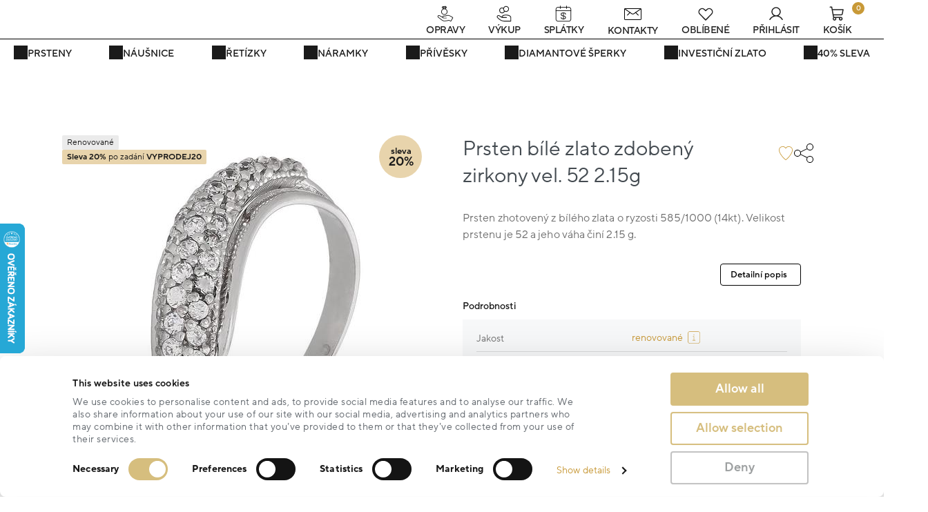

--- FILE ---
content_type: text/html; charset=utf-8
request_url: https://www.zlaton.cz/prsten-bile-zlato-000452103229
body_size: 4489
content:



<!DOCTYPE html>
<html lang="cs" xml:lang="cs" 
    
>
    <head>
        
    
            <meta charset="UTF-8">
            <title>Prsten bílé zlato zdobený zirkony vel. 52 2.15g 2.15g vel. 52 renovované | Zlaton.cz</title><meta http-equiv="Content-Type" content="text/html; charset=utf-8" /><meta http-equiv="Cache-Control" content="public" /><meta name="author" content="A-REAL invest, s.r.o." /><meta name="keywords" content="Zlaton,zlato,stříbro,šperky" /><meta name="description" content="Prsten zhotovený z bílého zlata o ryzosti 585/1000 (14kt). Velikost prstenu je 52 a jeho váha činí 2.15 g.  Prsten z bílého zlata se pyšní centrálním zirkonem pečlivě zasazeným do kovové obruby. Je vyroben z bílého zlata o ryzosti 585/1000, s celkovou hmotností 2,15 gramů. Je navržen pro velikost prstu 52. Povrch prstenu vyniká svou lesklou úpravou, která podtrhuje celkový vzhled. Tento dámský prsten obsahuje jeden drahý kámen. Šperk prošel kontrolou Puncovního úřadu a je opatřen úředním puncem." /><meta property="og:title" content="Prsten bílé zlato zdobený zirkony vel. 52 2.15g 2.15g vel. 52 renovované | Zlaton.cz" /><meta property="og:description" content="Prsten zhotovený z bílého zlata o ryzosti 585/1000 (14kt). Velikost prstenu je 52 a jeho váha činí 2.15 g.  Prsten z bílého zlata se pyšní centrálním zirkonem pečlivě zasazeným do kovové obruby. Je vyroben z bílého zlata o ryzosti 585/1000, s celkovou hmotností 2,15 gramů. Je navržen pro velikost prstu 52. Povrch prstenu vyniká svou lesklou úpravou, která podtrhuje celkový vzhled. Tento dámský prsten obsahuje jeden drahý kámen. Šperk prošel kontrolou Puncovního úřadu a je opatřen úředním puncem." /><meta property="og:type" content="website" /><meta property="og:url" content="https://www.zlaton.cz/prsten-bile-zlato-000452103229" /><meta property="og:image" content="https://www.zlaton.cz/media/photos/2022/03/29/25-8966-2_resize.jpg" /><meta property="og:image:width" content="512" /><meta property="og:image:height" content="512" /><script nonce="" type="application/ld+json">
                {
                  "@context": "https://schema.org/",
                  "@type": "Product",
                  "productID": "ac9dd929-a6f0-85b0-d9ca-f2e0e0701d7a",
                  "name": "Prsten bílé zlato zdobený zirkony vel. 52 2.15g",
                  "description": "Prsten bílé zlato",
                  "image": "https://www.zlaton.cz/media/photos/2026/01/20/26-8966-2_resize.jpg",
                  "url": "https://www.zlaton.cz/prsten-bile-zlato-000452103229",
                  "category": "200",
                  "price": "4975.00",
                  "priceCurrency": "CZK",
                  "offers": {
                    "@type": "Offer",
                    "price": "4975.00",
                    "priceCurrency": "CZK",
                    "priceSpecification": {
                        "@type": "UnitPriceSpecification",
                        "priceType": "https://schema.org/StrikethroughPrice",
                        "price": "6219.00",
                        "priceCurrency": "CZK"
                    },
                    "itemCondition": "https://schema.org/DamagedCondition",
                    "availability": "https://schema.org/InStock",
                    "description": "Cena po zadání slevového kódu vyprodej20 je 4975.00"
                  }
                }
            </script><script src="/reverse.64ab8c77b8dd.js"></script><script>
        if (global === undefined) {
            var global = window;
        }

        window.env = window.env || {"NODE_ENV": "production", "TRADE_IN_ZLATON_URL": "https://api.tradein.zlaton.cz/", "VERSION": "2026.01.29", "TINYMCE_API_KEY": "saeb2r7gct4cuy8hk18qvhx4imhvkikoi44nmi5jh9drflhg", "SUPPORT_BOX_CHAT_SECRET": "5d83c183f9ccc37b5b3447eea9857f05", "GTM_CODE": "GTM-M3F2LSJ", "TINYMCE_LANGUAGE": "cs"};

        window.svgSprites = {}
    </script><link nonce="" rel="stylesheet" href="/static/build/critical-C2DITMsU.css" /><script type="module" crossorigin="" nonce="" src="/static/build/critical-0vG9ATFX.js"></script><link  rel="stylesheet" href="/static/build/cms-CihQL154.css" /><link  rel="stylesheet" href="/static/build/app-5Cw4V3wU.css" /><script type="module" crossorigin="" src="/static/build/app-CZH-7O-K.js"></script><link href="/static/build/vue-DrOZ5INJ.js" type="text/javascript" crossorigin="anonymous" rel="modulepreload" as="script" /><link href="/static/build/cms-BFgYrClw.js" type="text/javascript" crossorigin="anonymous" rel="modulepreload" as="script" /><link href="/static/build/i18n-DdOBwu72.js" type="text/javascript" crossorigin="anonymous" rel="modulepreload" as="script" /><link href="/static/build/vuetify-MzhXKv4Y.js" type="text/javascript" crossorigin="anonymous" rel="modulepreload" as="script" /><link href="/static/build/moment-C5S46NFB.js" type="text/javascript" crossorigin="anonymous" rel="modulepreload" as="script" /><link href="/static/build/floatingvue-CNc3TUwO.js" type="text/javascript" crossorigin="anonymous" rel="modulepreload" as="script" /><link href="/static/build/lodash-DSydFj53.js" type="text/javascript" crossorigin="anonymous" rel="modulepreload" as="script" /><link href="/static/build/editorjs-BgUUtQia.js" type="text/javascript" crossorigin="anonymous" rel="modulepreload" as="script" />
    
<link rel="apple-touch-icon" sizes="180x180" href="/static/favicon/apple-touch-icon.8446c1531a0e.png">
<link rel="icon" type="image/png" sizes="32x32" href="/static/favicon/favicon-32x32.ba10ea856898.png">
<link rel="icon" type="image/png" sizes="16x16" href="/static/favicon/favicon-16x16.0d4dd80b823a.png">
<link rel="manifest" href="/webmanifest.json">
<link rel="mask-icon" href="/static/favicon/safari-pinned-tab.46bb8e241c7e.svg" color="#5bbad5">
<link rel="shortcut icon" href="/favicon.ico">
<meta name="msapplication-TileColor" content="#da532c">
<meta name="msapplication-config" content="/static/favicon/browserconfig.a493ba0aa0b8.xml">
<meta name="theme-color" content="#ffffff">

    <meta name="viewport" content="width=device-width, initial-scale=1.0">
    <meta name="msvalidate.01" content="F2D1295BFCD0A770869971D6EDBAFB62"/>

    </head>

    <body  data-app class=" 
    app transition--disabled v-application--is-ltr
" style=" "  id="top-of-page">
        
    <script defer type="text/javascript" src="/jsi18n/"></script>

     <script type="text/javascript">
        //<![CDATA[
        var _hwq = _hwq || [];
        _hwq.push(['setKey', 'B7CCB6E0EF5E209C1CA57CDEA83A6CE1']);
        _hwq.push(['setTopPos', '130']);
        _hwq.push(['showWidget', '21']);

        (function () {
            var ho = document.createElement('script');
            ho.type = 'text/javascript';
            ho.async = true;
            ho.src = 'https://cz.im9.cz/direct/i/gjs.php?n=wdgt&sak=B7CCB6E0EF5E209C1CA57CDEA83A6CE1';
            var s = document.getElementsByTagName('script')[0];
            s.parentNode.insertBefore(ho, s);
        })();
        //]]>
    </script>

    
        <script type="text/javascript">
            var supportBoxChatId = 2857;
            var supportBoxChatSecret = window.env.SUPPORT_BOX_CHAT_SECRET;
            var supportBoxChatVariables = {
                email: '',
                fullName: '',
            };
        </script>
        <script src="https://chat.supportbox.cz/web-chat/entry-point" async defer></script>
    

    
        

    <style>
      .infoBanner:hover .infoBanner__btn,.infoBanner__btn:hover{color:#000;background-color:#fff;text-decoration:none}.infoBanner{position:fixed;top:0;display:grid;grid-template-columns:repeat(var(--columns),auto);align-items:center;align-content:center;justify-content:center;gap:30px;width:100%;min-height:40px;padding:2px 20px;color:#000;background:#e8d4ac;line-height:1;z-index:9;transition:top .5s ease-in-out}@media (max-width:850px){.infoBanner{gap:20px}}.transition--disabled .infoBanner{display:none!important}.infoBanner.is-sticky{top:-60px}.infoBanner .wrapper{display:flex;align-items:center;gap:20px}.infoBanner .desc{font-size:16px;font-weight:600}@media (min-width:601px){.infoBanner .desc--mobile>div:first-child{display:none}}.infoBanner__btn{position:relative;top:1px;color:#fff;background-color:#000;padding:4px 15px;border-radius:50px;border:2px solid #000;transition:.25s ease-in-out;z-index:1;white-space:nowrap;font-size:14px;font-weight:600;text-transform:uppercase;text-decoration:unset}@media (max-width:600px){.infoBanner{grid-template-columns:auto auto;gap:0 10px;padding:2px 10px}.infoBanner:not(:has(.infoBanner__btn)){grid-template-columns:1fr}.infoBanner .wrapper{gap:10px}.infoBanner .wrapper+.wrapper{order:3}.infoBanner .desc--mobile>div:last-child,.infoBanner img,.infoBanner__btn{display:none}}.infoBanner__link{position:absolute;width:100%;height:100%}.infoBanner__countdown{background-color:#000;color:#e8d4ac;padding:5px 10px;font-family:'TT Norms Pro',sans-serif;font-weight:600;font-size:16px;font-variant-numeric:tabular-nums}@media (max-width:1200px){.infoBanner .desc,.infoBanner__countdown{font-size:14px}}@media (max-width:850px){.infoBanner .desc,.infoBanner__countdown{font-size:11px}.infoBanner__btn{padding:4px 10px;font-size:14px}}
    </style>
    <div class="infoBanner" style="--columns: 1"    >
        
            <div class="wrapper">
                
                <div class="desc desc--mobile">
                    
                        <div>z technických důvodů budou zásilky eshopu odeslány až v pondělí 26. ledna</div>
                    
                    <div>z technických důvodů budou zásilky eshopu odeslány až v pondělí 26. ledna</div>
                </div>
                <div class="infoBanner__countdown noWrap" id="countdown" data-deadline="">
                </div>
            </div>
        
        
        

    </div>



<script>
    document.addEventListener("DOMContentLoaded", function () {
        const countdownEl = document.getElementById("countdown");
        const deadlineStr = countdownEl.dataset.deadline;
        const deadline = new Date(deadlineStr).getTime();
        let interval;

        function getDayLabel(days) {
            if (days === 1) return "den";
            if (days >= 2 && days <= 4) return "dny";
            return "dní";
        }

        function updateCountdown() {
            const now = new Date().getTime();
            const diff = deadline - now;

            if (diff <= 0) {
                clearInterval(interval);
                countdownEl.style.display = 'none';
                return;
            }

            const days = Math.floor(diff / (1000 * 60 * 60 * 24));
            const hours = Math.floor((diff % (1000 * 60 * 60 * 24)) / (1000 * 60 * 60));
            const minutes = Math.floor((diff % (1000 * 60 * 60)) / (1000 * 60));
            const seconds = Math.floor((diff % (1000 * 60)) / 1000);

            let hoursStr = hours < 10 ? String(hours) : String(hours).padStart(2, "0");

            if (days > 0) {
                countdownEl.textContent =
                    `${days} ${getDayLabel(days)} : ` +
                    `${hoursStr}h : ` +
                    `${String(minutes).padStart(2, "0")}m : ` +
                    `${String(seconds).padStart(2, "0")}s`;
            } else {
                countdownEl.textContent =
                    `${hoursStr}h : ` +
                    `${String(minutes).padStart(2, "0")}m : ` +
                    `${String(seconds).padStart(2, "0")}s`;
            }
        }

        updateCountdown();
        interval = setInterval(updateCountdown, 1000);
    });
</script>
    

    
        <div id="cms-app" app-data class="CMSapp" data-language="cs" data-cms-permissions="{&quot;module_perms&quot;: {&quot;gls&quot;: false, &quot;article&quot;: false, &quot;dms&quot;: false, &quot;menu&quot;: false, &quot;ella_photos&quot;: false, &quot;sitemap&quot;: false, &quot;photos&quot;: false}, &quot;user&quot;: {&quot;id&quot;: null, &quot;username&quot;: &quot;AnonymousUser&quot;, &quot;first_name&quot;: null, &quot;last_name&quot;: null, &quot;email&quot;: null, &quot;is_authenticated&quot;: false, &quot;is_superuser&quot;: false, &quot;is_staff&quot;: false, &quot;is_active&quot;: false, &quot;has_disable_cache&quot;: false}}"><app-notifications></app-notifications><cms-overlay></cms-overlay><!--not sure if needed, raises Failed to resolve component: modal-target--><!--    <modal-target></modal-target>--><div id="component-15747" class="gls gls-component " style=" "><header id="component-16526.2352" class=" aHeader extendedBg" style=" "><div id="component-16527" class="gls gls-component component__logo" style=" "><html-content ref="component-16527"  :component-pk="16527" :content-pk="2445" :can-edit="false" :html-content="&quot;&lt;div class=\&quot;header__logo logo\&quot;&gt;&lt;a title=\&quot;Zlaton\&quot; href=\&quot;/\&quot; class=\&quot;wrapper\&quot;&gt;&lt;img src=\&quot;/static/logo-zlaton-cz.svg\&quot; width=\&quot;120\&quot; height=\&quot;39\&quot; /&gt;&lt;/a&gt;&lt;/div&gt;&quot;"></html-content></div><div id="component-16529" class="cms-nav-menu " style=" "><cms-megamenu ref="component-16529"  :component-pk="16529"><template #items="options"><cms-megamenu-item v-bind:active-item-id="options.activeItemId" v-bind:deactivate-item-fn="options.deactivateItemFn" @mouseover.native="options.activateItemFn('16538')" @mouseleave.native="options.deactivateItemFn()" v-bind:item-id="'16538'" v-bind:item-name="'Prsteny'" v-bind:item-css-class="'no-submenu cmsMenuIco cmsMenuIco--rings'" v-bind:item-link="'/prsteny'"><div id="component-16538" class=" " style=" "><div id="component-16539" class="gls gls-component menu" style=" "><html-content ref="component-16539"  :component-pk="16539" :content-pk="2449" :can-edit="false" :html-content="&quot;&lt;a class=\&quot;CMSmegamenu__headline semibold\&quot; href=\&quot;/prsteny\&quot;&gt;Prsteny&lt;/a&gt;&quot;"></html-content></div></div></cms-megamenu-item><cms-megamenu-item v-bind:active-item-id="options.activeItemId" v-bind:deactivate-item-fn="options.deactivateItemFn" @mouseover.native="options.activateItemFn('16530')" @mouseleave.native="options.deactivateItemFn()" v-bind:item-id="'16530'" v-bind:item-name="'Náušnice'" v-bind:item-css-class="'no-submenu cmsMenuIco cmsMenuIco--earrings'" v-bind:item-link="'/nausnice'"><div id="component-16530" class=" " style=" "><div id="component-16531" class="gls gls-component " style=" "><html-content ref="component-16531"  :component-pk="16531" :content-pk="2446" :can-edit="false" :html-content="&quot;&lt;a class=\&quot;CMSmegamenu__headline semibold\&quot; href=\&quot;/nausnice\&quot;&gt;N\u00e1u\u0161nice&lt;/a&gt;&quot;"></html-content></div></div></cms-megamenu-item><cms-megamenu-item v-bind:active-item-id="options.activeItemId" v-bind:deactivate-item-fn="options.deactivateItemFn" @mouseover.native="options.activateItemFn('16540')" @mouseleave.native="options.deactivateItemFn()" v-bind:item-id="'16540'" v-bind:item-name="'Řetízky'" v-bind:item-css-class="'no-submenu cmsMenuIco cmsMenuIco--necklace'" v-bind:item-link="'/retizky'"><div id="component-16540" class=" " style=" "><div id="component-16541" class="gls gls-component menu" style=" "><html-content ref="component-16541"  :component-pk="16541" :content-pk="2450" :can-edit="false" :html-content="&quot;&lt;a class=\&quot;CMSmegamenu__headline semibold\&quot; href=\&quot;/retizky\&quot;&gt;\u0158et\u00edzky&lt;/a&gt;&quot;"></html-content></div></div></cms-megamenu-item><cms-megamenu-item v-bind:active-item-id="options.activeItemId" v-bind:deactivate-item-fn="options.deactivateItemFn" @mouseover.native="options.activateItemFn('16532')" @mouseleave.native="options.deactivateItemFn()" v-bind:item-id="'16532'" v-bind:item-name="'Náramky'" v-bind:item-css-class="'no-submenu cmsMenuIco cmsMenuIco--wrist'" v-bind:item-link="'/naramky'"><div id="component-16532" class=" " style=" "><div id="component-16533" class="gls gls-component menu" style=" "><html-content ref="component-16533"  :component-pk="16533" :content-pk="2447" :can-edit="false" :html-content="&quot;&lt;a class=\&quot;CMSmegamenu__headline semibold\&quot; href=\&quot;/naramky\&quot;&gt;N\u00e1ramky&lt;/a&gt;&quot;"></html-content></div></div></cms-megamenu-item><cms-megamenu-item v-bind:active-item-id="options.activeItemId" v-bind:deactivate-item-fn="options.deactivateItemFn" @mouseover.native="options.activateItemFn('16542')" @mouseleave.native="options.deactivateItemFn()" v-bind:item-id="'16542'" v-bind:item-name="'Přívěsky'" v-bind:item-css-class="'no-submenu cmsMenuIco cmsMenuIco--pendant'" v-bind:item-link="'/privesky'"><div id="component-16542" class=" " style=" "><div id="component-16543" class="gls gls-component menu" style=" "><html-content ref="component-16543"  :component-pk="16543" :content-pk="2451" :can-edit="false" :html-content="&quot;&lt;a class=\&quot;CMSmegamenu__headline semibold\&quot; href=\&quot;/privesky\&quot;&gt;P\u0159\u00edv\u011bsky&lt;/a&gt;&quot;"></html-content></div></div></cms-megamenu-item><cms-megamenu-item v-bind:active-item-id="options.activeItemId" v-bind:deactivate-item-fn="options.deactivateItemFn" @mouseover.native="options.activateItemFn('16534')" @mouseleave.native="options.deactivateItemFn()" v-bind:item-id="'16534'" v-bind:item-name="'Diamantové šperky'" v-bind:item-css-class="'no-submenu cmsMenuIco cmsMenuIco--diamond'" v-bind:item-link="'/diamanty'"><div id="component-16534" class=" " style=" "><div id="component-16535" class="gls gls-component menu" style=" "><html-content ref="component-16535"  :component-pk="16535" :content-pk="2448" :can-edit="false" :html-content="&quot;&lt;a class=\&quot;CMSmegamenu__headline semibold\&quot; href=\&quot;/diamanty\&quot;&gt;Diamantov&amp;eacute; &amp;scaron;perky&lt;/a&gt;&quot;"></html-content></div></div></cms-megamenu-item><cms-megamenu-item v-bind:active-item-id="options.activeItemId" v-bind:deactivate-item-fn="options.deactivateItemFn" @mouseover.native="options.activateItemFn('16537')" @mouseleave.native="options.deactivateItemFn()" v-bind:item-id="'16537'" v-bind:item-name="'Investiční zlato'" v-bind:item-css-class="'no-submenu cmsMenuIco cmsMenuIco--gold'" v-bind:item-link="'/investice-do-zlata'"><div id="component-16537" class=" " style=" "></div></cms-megamenu-item><cms-megamenu-item v-bind:active-item-id="options.activeItemId" v-bind:deactivate-item-fn="options.deactivateItemFn" @mouseover.native="options.activateItemFn('16536')" @mouseleave.native="options.deactivateItemFn()" v-bind:item-id="'16536'" v-bind:item-name="'40% sleva'" v-bind:item-css-class="'no-submenu cmsMenuIco cmsMenuIco--sale'" v-bind:item-link="'/diamantove-sperky-se-slevou'"><div id="component-16536" class=" no-submenu" style=" "></div></cms-megamenu-item></template></cms-megamenu></div><div id="component-16528" class="gls gls-component header__icons_component" style=" "><menu-icons ref="component-16528"  :component-pk="16528" :username="&quot;&quot;" :is-employee="false" :menu="[]"></menu-icons></div></header><main id="component-15748" class=" aMain" style=" "><div id="component-15751" class="gls gls-component is-fullWidth" style=" "><we-are-special ref="component-15751"  :component-pk="15751"></we-are-special></div><div class="aNav cls-block" style="visibility: hidden;"><ol class="m-b-0 t-ellipsis" itemscope itemtype="http://schema.org/BreadcrumbList"><li class="d-contents" itemprop="itemListElement" itemscope itemtype="http://schema.org/ListItem"><a itemprop="item" href="/"><span itemprop="name" content="home" class="aNav__home"><app-icon type="home" class="icon fill--currentColor" width="16" height="14"/></span></a><meta itemprop="position" content="1"/></li><li class="d-contents" itemprop="itemListElement" itemscope itemtype="http://schema.org/ListItem"><span><app-icon type="angle-down" class="icon fill--currentColor mx-4 rotate-n90" width="7" height="9" /></span><a itemprop="item" href="/nejoblibenejsi-prsteny-SC"><span itemprop="name">Prsteny</span></a><meta itemprop="position" content="2"/></li><li class="d-contents" itemprop="itemListElement" itemscope itemtype="http://schema.org/ListItem"><span><app-icon type="angle-down" class="icon fill--currentColor mx-4 rotate-n90" width="7" height="9" /></span><a itemprop="item" href="/nejoblibenejsi-prsteny-pro-ni-SCx1x2"><span itemprop="name">Pro Ni</span></a><meta itemprop="position" content="3"/></li><li class="d-contents" itemprop="itemListElement" itemscope itemtype="http://schema.org/ListItem"><span><app-icon type="angle-down" class="icon fill--currentColor mx-4 rotate-n90" width="7" height="9" /></span><span itemprop="name">Prsten bílé zlato zdobený zirkony vel. 52 2.15g</span><meta itemprop="position" content="4"/></li></ol></div><div id="component-15749" class="gls gls-component " style=" "><product-detail ref="component-15749"  :component-pk="15749" :seo-name="&quot;prsten-bile-zlato-000452103229&quot;" :is-employee="false"></product-detail></div><div id="component-15753" class="gls gls-component " style=" "><write-to-us ref="component-15753"  :component-pk="15753" :headline="&quot;M\u00e1te dotaz k produktu? Napi\u0161te n\u00e1m.&quot;" :description="&quot;&quot;" :required-phone="false"></write-to-us></div><div id="component-15752" class="gls gls-component " style=" "><last-viewed-products ref="component-15752"  :component-pk="15752" :seo-name="&quot;prsten-bile-zlato-000452103229&quot;" :display-type="&quot;same same-white&quot;" :title="&quot;&quot;" :is-carousel-preview="false" :show-more="false" :show-more-link="&quot;&quot;" :show-more-label="&quot;&quot;" :is-employee="false"></last-viewed-products></div><div id="component-16457" class="gls gls-component " style=" "><heureka-review ref="component-16457"  :component-pk="16457"></heureka-review></div></main><footer id="component-16522.2353" class=" aFooter extendedBg cls-block--delayed" style="opacity: 0; visibility: hidden; "><div id="component-16523" class="gls gls-component d-flex justify-c flex-column" style=" "><footer-scripts ref="component-16523"  :component-pk="16523" :determine-page-type="&quot;product_detail&quot;"></footer-scripts></div></footer></div></div>
    

    </body>
</html>

--- FILE ---
content_type: text/css
request_url: https://www.zlaton.cz/static/build/critical-C2DITMsU.css
body_size: 236
content:
@font-face{font-family:TT Norms Pro;src:url("/static/build/TT-cz-BeeyW2zj.woff2") format("woff2-variations");src:url("/static/build/TT-cz-BeeyW2zj.woff2") format("woff2") tech("variations");font-weight:100 1000;font-stretch:25% 151%;font-style:oblique 0deg 10deg;font-display:swap}body{position:relative;display:flow-root;overflow:clip;margin:0 auto;padding:0!important;min-height:100dvh;color:#1a1a1a}@media (min-width: 1601px){.newsSlider{height:500px}}@media (min-width: 501px) and (max-width: 1600px){.newsSlider{aspect-ratio:3.2}}@media (max-width: 500px){.newsSlider{aspect-ratio:1}}.product-preview-codes:not(:has(.catalogueProduct)){background:#fff!important}.product-preview-codes:not(:has(.catalogueProduct)) .mpaginate{display:none}.app:not(:has(.product-preview-codes .catalogueProduct)) .hpHeureka{display:none}.app:has(.aHeader .cls-element) .cls-block{visibility:visible!important}.app:has(.aHeader .cls-element) .cls-block--delayed{animation:showClsBlock 0s linear .2s forwards!important}.app:has(.aHeader .cls-element) .cls-block--delayedPrDetail{animation:showClsBlock 0s linear .5s forwards!important}@keyframes showClsBlock{to{opacity:1;visibility:visible}}


--- FILE ---
content_type: text/css
request_url: https://www.zlaton.cz/static/build/app-5Cw4V3wU.css
body_size: 52215
content:
@charset "UTF-8";@keyframes v-shake{59%{margin-left:0}60%,80%{margin-left:2px}70%,90%{margin-left:-2px}}/*!
 * ress.css • v2.0.4
 * MIT License
 * github.com/filipelinhares/ress
 */html{box-sizing:border-box;overflow-y:scroll;-webkit-text-size-adjust:100%;word-break:normal;-moz-tab-size:4;tab-size:4}*,:before,:after{background-repeat:no-repeat;box-sizing:inherit}:before,:after{text-decoration:inherit;vertical-align:inherit}*{padding:0;margin:0}hr{overflow:visible;height:0}details,main{display:block}summary{display:list-item}small{font-size:80%}[hidden]{display:none}abbr[title]{border-bottom:none;text-decoration:underline;text-decoration:underline dotted}a{background-color:transparent}a:active,a:hover{outline-width:0}code,kbd,pre,samp{font-family:monospace,monospace}pre{font-size:1em}b,strong{font-weight:bolder}sub,sup{font-size:75%;line-height:0;position:relative;vertical-align:baseline}sub{bottom:-.25em}sup{top:-.5em}input{border-radius:0}[disabled]{cursor:default}[type=number]::-webkit-inner-spin-button,[type=number]::-webkit-outer-spin-button{height:auto}[type=search]{-webkit-appearance:textfield;outline-offset:-2px}[type=search]::-webkit-search-cancel-button,[type=search]::-webkit-search-decoration{-webkit-appearance:none}textarea{overflow:auto;resize:vertical}button,input,optgroup,select,textarea{font:inherit}optgroup{font-weight:700}button{overflow:visible}button,select{text-transform:none}button,[type=button],[type=reset],[type=submit],[role=button]{cursor:pointer;color:inherit}button::-moz-focus-inner,[type=button]::-moz-focus-inner,[type=reset]::-moz-focus-inner,[type=submit]::-moz-focus-inner{border-style:none;padding:0}button:-moz-focusring,[type=button]::-moz-focus-inner,[type=reset]::-moz-focus-inner,[type=submit]::-moz-focus-inner{outline:1px dotted ButtonText}button,html [type=button],[type=reset],[type=submit]{-webkit-appearance:button}button,input,select,textarea{background-color:transparent;border-style:none}select{-moz-appearance:none;-webkit-appearance:none}select::-ms-expand{display:none}select::-ms-value{color:currentColor}legend{border:0;color:inherit;display:table;white-space:normal;max-width:100%}::-webkit-file-upload-button{-webkit-appearance:button;color:inherit;font:inherit}::-ms-clear,::-ms-reveal{display:none}img{border-style:none}progress{vertical-align:baseline}@media screen{[hidden~=screen]{display:inherit}[hidden~=screen]:not(:active):not(:focus):not(:target){position:absolute!important;clip:rect(0 0 0 0)!important}}[aria-busy=true]{cursor:progress}[aria-controls]{cursor:pointer}[aria-disabled=true]{cursor:default}.dialog-transition-enter-active,.dialog-bottom-transition-enter-active,.dialog-top-transition-enter-active{transition-duration:225ms!important;transition-timing-function:cubic-bezier(0,0,.2,1)!important}.dialog-transition-leave-active,.dialog-bottom-transition-leave-active,.dialog-top-transition-leave-active{transition-duration:125ms!important;transition-timing-function:cubic-bezier(.4,0,1,1)!important}.dialog-transition-enter-active,.dialog-transition-leave-active,.dialog-bottom-transition-enter-active,.dialog-bottom-transition-leave-active,.dialog-top-transition-enter-active,.dialog-top-transition-leave-active{transition-property:transform,opacity!important;pointer-events:none}.dialog-transition-enter-from,.dialog-transition-leave-to{transform:scale(.9);opacity:0}.dialog-transition-enter-to,.dialog-transition-leave-from{opacity:1}.dialog-bottom-transition-enter-from,.dialog-bottom-transition-leave-to{transform:translateY(calc(50vh + 50%))}.dialog-top-transition-enter-from,.dialog-top-transition-leave-to{transform:translateY(calc(-50vh - 50%))}.picker-transition-enter-active,.picker-reverse-transition-enter-active,.picker-transition-leave-active,.picker-reverse-transition-leave-active{transition-duration:.3s!important;transition-timing-function:cubic-bezier(.4,0,.2,1)!important}.picker-transition-move,.picker-reverse-transition-move{transition-duration:.5s!important;transition-property:transform!important;transition-timing-function:cubic-bezier(.4,0,.2,1)!important}.picker-transition-enter-from,.picker-transition-leave-to,.picker-reverse-transition-enter-from,.picker-reverse-transition-leave-to{opacity:0}.picker-transition-leave-from,.picker-transition-leave-active,.picker-transition-leave-to,.picker-reverse-transition-leave-from,.picker-reverse-transition-leave-active,.picker-reverse-transition-leave-to{position:absolute!important}.picker-transition-enter-active,.picker-transition-leave-active,.picker-reverse-transition-enter-active,.picker-reverse-transition-leave-active{transition-property:transform,opacity!important}.picker-transition-enter-active,.picker-transition-leave-active{transition-duration:.3s!important;transition-timing-function:cubic-bezier(.4,0,.2,1)!important}.picker-transition-move{transition-duration:.5s!important;transition-property:transform!important;transition-timing-function:cubic-bezier(.4,0,.2,1)!important}.picker-transition-enter-from{transform:translate(100%)}.picker-transition-leave-to{transform:translate(-100%)}.picker-reverse-transition-enter-active,.picker-reverse-transition-leave-active{transition-duration:.3s!important;transition-timing-function:cubic-bezier(.4,0,.2,1)!important}.picker-reverse-transition-move{transition-duration:.5s!important;transition-property:transform!important;transition-timing-function:cubic-bezier(.4,0,.2,1)!important}.picker-reverse-transition-enter-from{transform:translate(-100%)}.picker-reverse-transition-leave-to{transform:translate(100%)}.expand-transition-enter-active,.expand-transition-leave-active{transition-duration:.3s!important;transition-timing-function:cubic-bezier(.4,0,.2,1)!important}.expand-transition-move{transition-duration:.5s!important;transition-property:transform!important;transition-timing-function:cubic-bezier(.4,0,.2,1)!important}.expand-transition-enter-active,.expand-transition-leave-active{transition-property:height!important}.expand-x-transition-enter-active,.expand-x-transition-leave-active{transition-duration:.3s!important;transition-timing-function:cubic-bezier(.4,0,.2,1)!important}.expand-x-transition-move{transition-duration:.5s!important;transition-property:transform!important;transition-timing-function:cubic-bezier(.4,0,.2,1)!important}.expand-x-transition-enter-active,.expand-x-transition-leave-active{transition-property:width!important}.scale-transition-enter-active,.scale-transition-leave-active{transition-duration:.3s!important;transition-timing-function:cubic-bezier(.4,0,.2,1)!important}.scale-transition-move{transition-duration:.5s!important;transition-property:transform!important;transition-timing-function:cubic-bezier(.4,0,.2,1)!important}.scale-transition-leave-to{opacity:0}.scale-transition-leave-active{transition-duration:.1s!important}.scale-transition-enter-from{opacity:0;transform:scale(0)}.scale-transition-enter-active,.scale-transition-leave-active{transition-property:transform,opacity!important}.scale-rotate-transition-enter-active,.scale-rotate-transition-leave-active{transition-duration:.3s!important;transition-timing-function:cubic-bezier(.4,0,.2,1)!important}.scale-rotate-transition-move{transition-duration:.5s!important;transition-property:transform!important;transition-timing-function:cubic-bezier(.4,0,.2,1)!important}.scale-rotate-transition-leave-to{opacity:0}.scale-rotate-transition-leave-active{transition-duration:.1s!important}.scale-rotate-transition-enter-from{opacity:0;transform:scale(0) rotate(-45deg)}.scale-rotate-transition-enter-active,.scale-rotate-transition-leave-active{transition-property:transform,opacity!important}.scale-rotate-reverse-transition-enter-active,.scale-rotate-reverse-transition-leave-active{transition-duration:.3s!important;transition-timing-function:cubic-bezier(.4,0,.2,1)!important}.scale-rotate-reverse-transition-move{transition-duration:.5s!important;transition-property:transform!important;transition-timing-function:cubic-bezier(.4,0,.2,1)!important}.scale-rotate-reverse-transition-leave-to{opacity:0}.scale-rotate-reverse-transition-leave-active{transition-duration:.1s!important}.scale-rotate-reverse-transition-enter-from{opacity:0;transform:scale(0) rotate(45deg)}.scale-rotate-reverse-transition-enter-active,.scale-rotate-reverse-transition-leave-active{transition-property:transform,opacity!important}.message-transition-enter-active,.message-transition-leave-active{transition-duration:.3s!important;transition-timing-function:cubic-bezier(.4,0,.2,1)!important}.message-transition-move{transition-duration:.5s!important;transition-property:transform!important;transition-timing-function:cubic-bezier(.4,0,.2,1)!important}.message-transition-enter-from,.message-transition-leave-to{opacity:0;transform:translateY(-15px)}.message-transition-leave-from,.message-transition-leave-active{position:absolute}.message-transition-enter-active,.message-transition-leave-active{transition-property:transform,opacity!important}.slide-y-transition-enter-active,.slide-y-transition-leave-active{transition-duration:.3s!important;transition-timing-function:cubic-bezier(.4,0,.2,1)!important}.slide-y-transition-move{transition-duration:.5s!important;transition-property:transform!important;transition-timing-function:cubic-bezier(.4,0,.2,1)!important}.slide-y-transition-enter-from,.slide-y-transition-leave-to{opacity:0;transform:translateY(-15px)}.slide-y-transition-enter-active,.slide-y-transition-leave-active{transition-property:transform,opacity!important}.slide-y-reverse-transition-enter-active,.slide-y-reverse-transition-leave-active{transition-duration:.3s!important;transition-timing-function:cubic-bezier(.4,0,.2,1)!important}.slide-y-reverse-transition-move{transition-duration:.5s!important;transition-property:transform!important;transition-timing-function:cubic-bezier(.4,0,.2,1)!important}.slide-y-reverse-transition-enter-from,.slide-y-reverse-transition-leave-to{opacity:0;transform:translateY(15px)}.slide-y-reverse-transition-enter-active,.slide-y-reverse-transition-leave-active{transition-property:transform,opacity!important}.scroll-y-transition-enter-active,.scroll-y-transition-leave-active{transition-duration:.3s!important;transition-timing-function:cubic-bezier(.4,0,.2,1)!important}.scroll-y-transition-move{transition-duration:.5s!important;transition-property:transform!important;transition-timing-function:cubic-bezier(.4,0,.2,1)!important}.scroll-y-transition-enter-from,.scroll-y-transition-leave-to{opacity:0}.scroll-y-transition-enter-from{transform:translateY(-15px)}.scroll-y-transition-leave-to{transform:translateY(15px)}.scroll-y-transition-enter-active,.scroll-y-transition-leave-active{transition-property:transform,opacity!important}.scroll-y-reverse-transition-enter-active,.scroll-y-reverse-transition-leave-active{transition-duration:.3s!important;transition-timing-function:cubic-bezier(.4,0,.2,1)!important}.scroll-y-reverse-transition-move{transition-duration:.5s!important;transition-property:transform!important;transition-timing-function:cubic-bezier(.4,0,.2,1)!important}.scroll-y-reverse-transition-enter-from,.scroll-y-reverse-transition-leave-to{opacity:0}.scroll-y-reverse-transition-enter-from{transform:translateY(15px)}.scroll-y-reverse-transition-leave-to{transform:translateY(-15px)}.scroll-y-reverse-transition-enter-active,.scroll-y-reverse-transition-leave-active{transition-property:transform,opacity!important}.scroll-x-transition-enter-active,.scroll-x-transition-leave-active{transition-duration:.3s!important;transition-timing-function:cubic-bezier(.4,0,.2,1)!important}.scroll-x-transition-move{transition-duration:.5s!important;transition-property:transform!important;transition-timing-function:cubic-bezier(.4,0,.2,1)!important}.scroll-x-transition-enter-from,.scroll-x-transition-leave-to{opacity:0}.scroll-x-transition-enter-from{transform:translate(-15px)}.scroll-x-transition-leave-to{transform:translate(15px)}.scroll-x-transition-enter-active,.scroll-x-transition-leave-active{transition-property:transform,opacity!important}.scroll-x-reverse-transition-enter-active,.scroll-x-reverse-transition-leave-active{transition-duration:.3s!important;transition-timing-function:cubic-bezier(.4,0,.2,1)!important}.scroll-x-reverse-transition-move{transition-duration:.5s!important;transition-property:transform!important;transition-timing-function:cubic-bezier(.4,0,.2,1)!important}.scroll-x-reverse-transition-enter-from,.scroll-x-reverse-transition-leave-to{opacity:0}.scroll-x-reverse-transition-enter-from{transform:translate(15px)}.scroll-x-reverse-transition-leave-to{transform:translate(-15px)}.scroll-x-reverse-transition-enter-active,.scroll-x-reverse-transition-leave-active{transition-property:transform,opacity!important}.slide-x-transition-enter-active,.slide-x-transition-leave-active{transition-duration:.3s!important;transition-timing-function:cubic-bezier(.4,0,.2,1)!important}.slide-x-transition-move{transition-duration:.5s!important;transition-property:transform!important;transition-timing-function:cubic-bezier(.4,0,.2,1)!important}.slide-x-transition-enter-from,.slide-x-transition-leave-to{opacity:0;transform:translate(-15px)}.slide-x-transition-enter-active,.slide-x-transition-leave-active{transition-property:transform,opacity!important}.slide-x-reverse-transition-enter-active,.slide-x-reverse-transition-leave-active{transition-duration:.3s!important;transition-timing-function:cubic-bezier(.4,0,.2,1)!important}.slide-x-reverse-transition-move{transition-duration:.5s!important;transition-property:transform!important;transition-timing-function:cubic-bezier(.4,0,.2,1)!important}.slide-x-reverse-transition-enter-from,.slide-x-reverse-transition-leave-to{opacity:0;transform:translate(15px)}.slide-x-reverse-transition-enter-active,.slide-x-reverse-transition-leave-active{transition-property:transform,opacity!important}.fade-transition-enter-active,.fade-transition-leave-active{transition-duration:.3s!important;transition-timing-function:cubic-bezier(.4,0,.2,1)!important}.fade-transition-move{transition-duration:.5s!important;transition-property:transform!important;transition-timing-function:cubic-bezier(.4,0,.2,1)!important}.fade-transition-enter-from,.fade-transition-leave-to{opacity:0!important}.fade-transition-enter-active,.fade-transition-leave-active{transition-property:opacity!important}.fab-transition-enter-active,.fab-transition-leave-active{transition-duration:.3s!important;transition-timing-function:cubic-bezier(.4,0,.2,1)!important}.fab-transition-move{transition-duration:.5s!important;transition-property:transform!important;transition-timing-function:cubic-bezier(.4,0,.2,1)!important}.fab-transition-enter-from,.fab-transition-leave-to{transform:scale(0) rotate(-45deg)}.fab-transition-enter-active,.fab-transition-leave-active{transition-property:transform!important}.v-locale--is-rtl{direction:rtl}.v-locale--is-ltr{direction:ltr}.blockquote{padding:16px 0 16px 24px;font-size:18px;font-weight:300}html{font-family:TT Norms Pro,sans-serif;line-height:1.4;font-size:1rem;overflow-x:hidden;text-rendering:optimizeLegibility;-webkit-font-smoothing:antialiased;-moz-osx-font-smoothing:grayscale;-webkit-tap-highlight-color:rgba(0,0,0,0)}html.overflow-y-hidden{overflow-y:hidden!important}:root{--v-theme-overlay-multiplier: 1;--v-scrollbar-offset: 0px}@supports (-webkit-touch-callout: none){body{cursor:pointer}}@font-face{font-family:swiper-icons;src:url(data:application/font-woff;charset=utf-8;base64,\ [base64]//wADZ2x5ZgAAAywAAADMAAAD2MHtryVoZWFkAAABbAAAADAAAAA2E2+eoWhoZWEAAAGcAAAAHwAAACQC9gDzaG10eAAAAigAAAAZAAAArgJkABFsb2NhAAAC0AAAAFoAAABaFQAUGG1heHAAAAG8AAAAHwAAACAAcABAbmFtZQAAA/gAAAE5AAACXvFdBwlwb3N0AAAFNAAAAGIAAACE5s74hXjaY2BkYGAAYpf5Hu/j+W2+MnAzMYDAzaX6QjD6/4//Bxj5GA8AuRwMYGkAPywL13jaY2BkYGA88P8Agx4j+/8fQDYfA1AEBWgDAIB2BOoAeNpjYGRgYNBh4GdgYgABEMnIABJzYNADCQAACWgAsQB42mNgYfzCOIGBlYGB0YcxjYGBwR1Kf2WQZGhhYGBiYGVmgAFGBiQQkOaawtDAoMBQxXjg/wEGPcYDDA4wNUA2CCgwsAAAO4EL6gAAeNpj2M0gyAACqxgGNWBkZ2D4/wMA+xkDdgAAAHjaY2BgYGaAYBkGRgYQiAHyGMF8FgYHIM3DwMHABGQrMOgyWDLEM1T9/w8UBfEMgLzE////P/5//f/V/xv+r4eaAAeMbAxwIUYmIMHEgKYAYjUcsDAwsLKxc3BycfPw8jEQA/[base64]/uznmfPFBNODM2K7MTQ45YEAZqGP81AmGGcF3iPqOop0r1SPTaTbVkfUe4HXj97wYE+yNwWYxwWu4v1ugWHgo3S1XdZEVqWM7ET0cfnLGxWfkgR42o2PvWrDMBSFj/IHLaF0zKjRgdiVMwScNRAoWUoH78Y2icB/yIY09An6AH2Bdu/UB+yxopYshQiEvnvu0dURgDt8QeC8PDw7Fpji3fEA4z/PEJ6YOB5hKh4dj3EvXhxPqH/SKUY3rJ7srZ4FZnh1PMAtPhwP6fl2PMJMPDgeQ4rY8YT6Gzao0eAEA409DuggmTnFnOcSCiEiLMgxCiTI6Cq5DZUd3Qmp10vO0LaLTd2cjN4fOumlc7lUYbSQcZFkutRG7g6JKZKy0RmdLY680CDnEJ+UMkpFFe1RN7nxdVpXrC4aTtnaurOnYercZg2YVmLN/d/gczfEimrE/fs/bOuq29Zmn8tloORaXgZgGa78yO9/cnXm2BpaGvq25Dv9S4E9+5SIc9PqupJKhYFSSl47+Qcr1mYNAAAAeNptw0cKwkAAAMDZJA8Q7OUJvkLsPfZ6zFVERPy8qHh2YER+3i/BP83vIBLLySsoKimrqKqpa2hp6+jq6RsYGhmbmJqZSy0sraxtbO3sHRydnEMU4uR6yx7JJXveP7WrDycAAAAAAAH//wACeNpjYGRgYOABYhkgZgJCZgZNBkYGLQZtIJsFLMYAAAw3ALgAeNolizEKgDAQBCchRbC2sFER0YD6qVQiBCv/H9ezGI6Z5XBAw8CBK/m5iQQVauVbXLnOrMZv2oLdKFa8Pjuru2hJzGabmOSLzNMzvutpB3N42mNgZGBg4GKQYzBhYMxJLMlj4GBgAYow/P/PAJJhLM6sSoWKfWCAAwDAjgbRAAB42mNgYGBkAIIbCZo5IPrmUn0hGA0AO8EFTQAA) format("woff");font-weight:400;font-style:normal}:root{--swiper-theme-color: #007aff}:host{position:relative;display:block;margin-left:auto;margin-right:auto;z-index:1}.swiper{margin-left:auto;margin-right:auto;position:relative;overflow:hidden;list-style:none;padding:0;z-index:1;display:block}.swiper-vertical>.swiper-wrapper{flex-direction:column}.swiper-wrapper{position:relative;width:100%;height:100%;z-index:1;display:flex;transition-property:transform;transition-timing-function:var(--swiper-wrapper-transition-timing-function, initial);box-sizing:content-box}.swiper-android .swiper-slide,.swiper-ios .swiper-slide,.swiper-wrapper{transform:translateZ(0)}.swiper-horizontal{touch-action:pan-y}.swiper-vertical{touch-action:pan-x}.swiper-slide{flex-shrink:0;width:100%;height:100%;position:relative;transition-property:transform;display:block}.swiper-slide-invisible-blank{visibility:hidden}.swiper-autoheight,.swiper-autoheight .swiper-slide{height:auto}.swiper-autoheight .swiper-wrapper{align-items:flex-start;transition-property:transform,height}.swiper-backface-hidden .swiper-slide{transform:translateZ(0);backface-visibility:hidden}.swiper-3d.swiper-css-mode .swiper-wrapper{perspective:1200px}.swiper-3d .swiper-wrapper{transform-style:preserve-3d}.swiper-3d{perspective:1200px}.swiper-3d .swiper-slide,.swiper-3d .swiper-cube-shadow{transform-style:preserve-3d}.swiper-css-mode>.swiper-wrapper{overflow:auto;scrollbar-width:none;-ms-overflow-style:none}.swiper-css-mode>.swiper-wrapper::-webkit-scrollbar{display:none}.swiper-css-mode>.swiper-wrapper>.swiper-slide{scroll-snap-align:start start}.swiper-css-mode.swiper-horizontal>.swiper-wrapper{scroll-snap-type:x mandatory}.swiper-css-mode.swiper-vertical>.swiper-wrapper{scroll-snap-type:y mandatory}.swiper-css-mode.swiper-free-mode>.swiper-wrapper{scroll-snap-type:none}.swiper-css-mode.swiper-free-mode>.swiper-wrapper>.swiper-slide{scroll-snap-align:none}.swiper-css-mode.swiper-centered>.swiper-wrapper:before{content:"";flex-shrink:0;order:9999}.swiper-css-mode.swiper-centered>.swiper-wrapper>.swiper-slide{scroll-snap-align:center center;scroll-snap-stop:always}.swiper-css-mode.swiper-centered.swiper-horizontal>.swiper-wrapper>.swiper-slide:first-child{margin-inline-start:var(--swiper-centered-offset-before)}.swiper-css-mode.swiper-centered.swiper-horizontal>.swiper-wrapper:before{height:100%;min-height:1px;width:var(--swiper-centered-offset-after)}.swiper-css-mode.swiper-centered.swiper-vertical>.swiper-wrapper>.swiper-slide:first-child{margin-block-start:var(--swiper-centered-offset-before)}.swiper-css-mode.swiper-centered.swiper-vertical>.swiper-wrapper:before{width:100%;min-width:1px;height:var(--swiper-centered-offset-after)}.swiper-3d .swiper-slide-shadow,.swiper-3d .swiper-slide-shadow-left,.swiper-3d .swiper-slide-shadow-right,.swiper-3d .swiper-slide-shadow-top,.swiper-3d .swiper-slide-shadow-bottom{position:absolute;left:0;top:0;width:100%;height:100%;pointer-events:none;z-index:10}.swiper-3d .swiper-slide-shadow{background:#00000026}.swiper-3d .swiper-slide-shadow-left{background-image:linear-gradient(to left,#00000080,#0000)}.swiper-3d .swiper-slide-shadow-right{background-image:linear-gradient(to right,#00000080,#0000)}.swiper-3d .swiper-slide-shadow-top{background-image:linear-gradient(to top,#00000080,#0000)}.swiper-3d .swiper-slide-shadow-bottom{background-image:linear-gradient(to bottom,#00000080,#0000)}.swiper-lazy-preloader{width:42px;height:42px;position:absolute;left:50%;top:50%;margin-left:-21px;margin-top:-21px;z-index:10;transform-origin:50%;box-sizing:border-box;border:4px solid var(--swiper-preloader-color, var(--swiper-theme-color));border-radius:50%;border-top-color:transparent}.swiper:not(.swiper-watch-progress) .swiper-lazy-preloader,.swiper-watch-progress .swiper-slide-visible .swiper-lazy-preloader{animation:swiper-preloader-spin 1s infinite linear}.swiper-lazy-preloader-white{--swiper-preloader-color: #fff}.swiper-lazy-preloader-black{--swiper-preloader-color: #000}@keyframes swiper-preloader-spin{0%{transform:rotate(0)}to{transform:rotate(360deg)}}:root{--swiper-navigation-size: 44px}.swiper-button-prev,.swiper-button-next{position:absolute;top:var(--swiper-navigation-top-offset, 50%);width:calc(var(--swiper-navigation-size) / 44 * 27);height:var(--swiper-navigation-size);margin-top:calc(0px - var(--swiper-navigation-size) / 2);z-index:10;cursor:pointer;display:flex;align-items:center;justify-content:center;color:var(--swiper-navigation-color, var(--swiper-theme-color))}.swiper-button-prev.swiper-button-disabled,.swiper-button-next.swiper-button-disabled{opacity:.35;cursor:auto;pointer-events:none}.swiper-button-prev.swiper-button-hidden,.swiper-button-next.swiper-button-hidden{opacity:0;cursor:auto;pointer-events:none}.swiper-navigation-disabled .swiper-button-prev,.swiper-navigation-disabled .swiper-button-next{display:none!important}.swiper-button-prev svg,.swiper-button-next svg{width:100%;height:100%;object-fit:contain;transform-origin:center}.swiper-rtl .swiper-button-prev svg,.swiper-rtl .swiper-button-next svg{transform:rotate(180deg)}.swiper-button-prev,.swiper-rtl .swiper-button-next{left:var(--swiper-navigation-sides-offset, 10px);right:auto}.swiper-button-lock{display:none}.swiper-button-prev:after,.swiper-button-next:after{font-family:swiper-icons;font-size:var(--swiper-navigation-size);text-transform:none!important;letter-spacing:0;font-variant:initial;line-height:1}.swiper-button-prev:after,.swiper-rtl .swiper-button-next:after{content:"prev"}.swiper-button-next,.swiper-rtl .swiper-button-prev{right:var(--swiper-navigation-sides-offset, 10px);left:auto}.swiper-button-next:after,.swiper-rtl .swiper-button-prev:after{content:"next"}.swiper-pagination{position:absolute;text-align:center;transition:.3s opacity;transform:translateZ(0);z-index:10}.swiper-pagination.swiper-pagination-hidden{opacity:0}.swiper-pagination-disabled>.swiper-pagination,.swiper-pagination.swiper-pagination-disabled{display:none!important}.swiper-pagination-fraction,.swiper-pagination-custom,.swiper-horizontal>.swiper-pagination-bullets,.swiper-pagination-bullets.swiper-pagination-horizontal{bottom:var(--swiper-pagination-bottom, 8px);top:var(--swiper-pagination-top, auto);left:0;width:100%}.swiper-pagination-bullets-dynamic{overflow:hidden;font-size:0}.swiper-pagination-bullets-dynamic .swiper-pagination-bullet{transform:scale(.33);position:relative}.swiper-pagination-bullets-dynamic .swiper-pagination-bullet-active,.swiper-pagination-bullets-dynamic .swiper-pagination-bullet-active-main{transform:scale(1)}.swiper-pagination-bullets-dynamic .swiper-pagination-bullet-active-prev{transform:scale(.66)}.swiper-pagination-bullets-dynamic .swiper-pagination-bullet-active-prev-prev{transform:scale(.33)}.swiper-pagination-bullets-dynamic .swiper-pagination-bullet-active-next{transform:scale(.66)}.swiper-pagination-bullets-dynamic .swiper-pagination-bullet-active-next-next{transform:scale(.33)}.swiper-pagination-bullet{width:var(--swiper-pagination-bullet-width, var(--swiper-pagination-bullet-size, 8px));height:var(--swiper-pagination-bullet-height, var(--swiper-pagination-bullet-size, 8px));display:inline-block;border-radius:var(--swiper-pagination-bullet-border-radius, 50%);background:var(--swiper-pagination-bullet-inactive-color, #000);opacity:var(--swiper-pagination-bullet-inactive-opacity, .2)}button.swiper-pagination-bullet{border:none;margin:0;padding:0;box-shadow:none;appearance:none}.swiper-pagination-clickable .swiper-pagination-bullet{cursor:pointer}.swiper-pagination-bullet:only-child{display:none!important}.swiper-pagination-bullet-active{opacity:var(--swiper-pagination-bullet-opacity, 1);background:var(--swiper-pagination-color, var(--swiper-theme-color))}.swiper-vertical>.swiper-pagination-bullets,.swiper-pagination-vertical.swiper-pagination-bullets{right:var(--swiper-pagination-right, 8px);left:var(--swiper-pagination-left, auto);top:50%;transform:translate3d(0,-50%,0)}.swiper-vertical>.swiper-pagination-bullets .swiper-pagination-bullet,.swiper-pagination-vertical.swiper-pagination-bullets .swiper-pagination-bullet{margin:var(--swiper-pagination-bullet-vertical-gap, 6px) 0;display:block}.swiper-vertical>.swiper-pagination-bullets.swiper-pagination-bullets-dynamic,.swiper-pagination-vertical.swiper-pagination-bullets.swiper-pagination-bullets-dynamic{top:50%;transform:translateY(-50%);width:8px}.swiper-vertical>.swiper-pagination-bullets.swiper-pagination-bullets-dynamic .swiper-pagination-bullet,.swiper-pagination-vertical.swiper-pagination-bullets.swiper-pagination-bullets-dynamic .swiper-pagination-bullet{display:inline-block;transition:.2s transform,.2s top}.swiper-horizontal>.swiper-pagination-bullets .swiper-pagination-bullet,.swiper-pagination-horizontal.swiper-pagination-bullets .swiper-pagination-bullet{margin:0 var(--swiper-pagination-bullet-horizontal-gap, 4px)}.swiper-horizontal>.swiper-pagination-bullets.swiper-pagination-bullets-dynamic,.swiper-pagination-horizontal.swiper-pagination-bullets.swiper-pagination-bullets-dynamic{left:50%;transform:translate(-50%);white-space:nowrap}.swiper-horizontal>.swiper-pagination-bullets.swiper-pagination-bullets-dynamic .swiper-pagination-bullet,.swiper-pagination-horizontal.swiper-pagination-bullets.swiper-pagination-bullets-dynamic .swiper-pagination-bullet{transition:.2s transform,.2s left}.swiper-horizontal.swiper-rtl>.swiper-pagination-bullets-dynamic .swiper-pagination-bullet{transition:.2s transform,.2s right}.swiper-pagination-fraction{color:var(--swiper-pagination-fraction-color, inherit)}.swiper-pagination-progressbar{background:var(--swiper-pagination-progressbar-bg-color, rgba(0, 0, 0, .25));position:absolute}.swiper-pagination-progressbar .swiper-pagination-progressbar-fill{background:var(--swiper-pagination-color, var(--swiper-theme-color));position:absolute;left:0;top:0;width:100%;height:100%;transform:scale(0);transform-origin:left top}.swiper-rtl .swiper-pagination-progressbar .swiper-pagination-progressbar-fill{transform-origin:right top}.swiper-horizontal>.swiper-pagination-progressbar,.swiper-pagination-progressbar.swiper-pagination-horizontal,.swiper-vertical>.swiper-pagination-progressbar.swiper-pagination-progressbar-opposite,.swiper-pagination-progressbar.swiper-pagination-vertical.swiper-pagination-progressbar-opposite{width:100%;height:var(--swiper-pagination-progressbar-size, 4px);left:0;top:0}.swiper-vertical>.swiper-pagination-progressbar,.swiper-pagination-progressbar.swiper-pagination-vertical,.swiper-horizontal>.swiper-pagination-progressbar.swiper-pagination-progressbar-opposite,.swiper-pagination-progressbar.swiper-pagination-horizontal.swiper-pagination-progressbar-opposite{width:var(--swiper-pagination-progressbar-size, 4px);height:100%;left:0;top:0}.swiper-pagination-lock{display:none}.green{color:#37b714!important}.red{color:#d00!important}.yellow{color:#fbb900!important}.grey,.gray{color:gray!important}.white{color:#fff!important}.black{color:#000!important}.text-error{color:#b32121!important}.lightGreen{color:#8bcc00}.darkGreen{color:#76ad00}.lightBlue{color:#49baef}.lightGray{color:#9da0a4}.lighterGray{color:#c4c7cc}.darkerGray{color:#999}.grayish{color:#9da0a1}.darkGold{color:#c89937}.color--blackTone2{color:#1a1a1a}.color--white{color:#fff}.color--goldTone2{color:#d6be7e}.color--goldTone3{color:#c89937!important}.color--grayTone7{color:#c2c2c2}.bg-accordion{background-color:#f7f7f7!important}.CMSmegamenuItem__link{font-weight:400}.article h2,.article .h2,.article h3,.article .h3,.article h1,.article .perex,.productDetail__quality .name,.productDetail__condition .name,.productDetail__filter .name,.productDetail__colors .name,.productDetail__quality .quality,.productDetail__condition .quality,.productDetail__filter .quality,.productDetail__colors .quality,.productDetail__desc .catalogueProduct__specialItem .title,.productDetail__desc .catalogueProduct__specialItem .price,.productDetail__descFull .title,h1,.h1,h2,.h2,h4,.h4,.note,.megatext{font-weight:600}.catalogueProduct__price .price--discount{font-weight:700}.justify-space-between{justify-content:space-between}.align-end{align-items:flex-end}.text-lowercase{text-transform:lowercase}.nowrap{white-space:nowrap}@media (min-width: 850px){.d-pc-none{display:none}}h3,label{margin:0}caption,canvas,time,mark,audio,video,img{display:block}a,a:hover{color:#25282a}a:focus{color:inherit;text-decoration:none}table{width:100%;border-collapse:collapse;border-spacing:0}td,th{vertical-align:middle;padding:0}ul{list-style:disc outside;padding-left:var(--aRem-20)}ol{list-style:decimal inside}nav ul{list-style:none}select{-moz-appearance:menulist;-webkit-appearance:menulist}*[disabled]{cursor:default}button::-moz-focus-inner,input::-moz-focus-inner{border:0;padding:0}input[type=checkbox],input[type=radio]{box-sizing:border-box;padding:0;cursor:pointer}input[type=number]::-webkit-inner-spin-button,input[type=number]::-webkit-outer-spin-button{height:auto}html{--header: 110px;--infoBanner: 40px;overflow-y:scroll!important}a:hover,a:active,a:focus{text-decoration:none;outline:none}a.cke_button{height:unset!important}img{max-width:100%;height:auto}.clearfix:after{content:"";display:table;clear:both}.hidden{display:none!important}hr{height:1px;border:none;opacity:.2;width:100%;margin:var(--aRem-10) auto;background-color:#000}.l-black hr{background-color:#fff}.aScroll ::-webkit-scrollbar-track{margin:.1875rem 0;border-radius:.625rem;border:.125rem solid #ffffff;-webkit-box-shadow:inset 0 0 .375rem rgba(0,0,0,.1);background-color:#f7f7f7}.aScroll ::-webkit-scrollbar{width:.5rem;height:.25rem}.aScroll ::-webkit-scrollbar-thumb{border-inline:.125rem solid #ffffff;border-radius:.175rem;background-color:#b1b5c3;-webkit-box-shadow:inset 0 0 .375rem rgba(0,0,0,.3)}h1,.h1{line-height:1.32;text-transform:uppercase;font-size:var(--aRem-26);margin-bottom:var(--aRem-20);margin-top:var(--aRem-30)}@media (max-width: 1120px){h1,.h1{font-size:var(--aRem-40)}}h2,.h2{line-height:1.3;font-size:var(--aRem-24);margin-top:var(--aRem-10);margin-bottom:var(--aRem-20)}h3,.h3{line-height:1.3;font-size:var(--aRem-20);text-transform:uppercase;margin-bottom:var(--aRem-10)}h4,.h4{font-size:var(--aRem-18)}.note{opacity:.5;font-size:var(--aRem-18)}.perex{font-size:var(--aRem-22);line-height:1.363}.small-title{text-transform:uppercase;font-weight:400;letter-spacing:.64px}.megatext{text-transform:uppercase;font-size:var(--aRem-70)}@media (max-width: 1120px){.megatext{font-size:var(--aRem-50)}}strong,b,.strong,.bold{font-weight:700}.semibold{font-weight:600!important}.fw-medium{font-weight:500!important}.light{font-weight:100}.small{font-size:smaller}.strike{text-decoration:line-through}blockquote,ul,dl,ol{margin-bottom:var(--aRem-20)}li{margin-bottom:.5rem}blockquote{padding:var(--aRem-20) 3.5rem;border-left:5px solid #fbb900}blockquote :last-child{margin-bottom:0}.capitalize{text-transform:capitalize}.hpH2{font-size:var(--aRem-22);font-weight:700;margin-block:0;text-transform:uppercase;line-height:1.2;text-shadow:0 var(--aRem-4) var(--aRem-4) rgba(0,0,0,.25)}.hpH3{font-size:var(--aRem-16);text-transform:uppercase;font-weight:700}*:focus{outline:0!important}html:not(.v-overlay-scroll-blocked){animation:scrollPaddingHack 1s linear forwards}html.v-overlay-scroll-blocked{overscroll-behavior-y:none}@keyframes scrollPaddingHack{to{scroll-padding-top:55px;scroll-behavior:smooth}}.app .v-dialog:not(.v-dialog--fullscreen,.v-bottom-sheet)>.v-overlay__content{max-height:calc(100% - 2rem);width:calc(100% - 2rem);max-width:calc(100% - 2rem);margin:1rem}@media (max-width: 480px){.app .v-dialog:not(.v-dialog--fullscreen,.v-bottom-sheet)>.v-overlay__content{max-width:calc(100% - .5rem);width:calc(100% - .5rem);max-height:calc(100% - 1rem)}}.content__wrapper:not(.is-fullWidth){max-width:1600px}.navbar{min-height:40px;margin-bottom:10px}.title{position:relative;font-size:26px;padding-bottom:25px}a{text-decoration:none;cursor:pointer;transition:.3s all ease-in-out}a:hover{text-decoration:underline;transition:.3s all ease-in-out;color:#c89937}.centered__block{display:block;width:100%;text-align:center}.centered__block img{margin:0 auto;max-width:100%;height:auto!important}#cms-app>div:last-child{display:grid;grid-template-rows:1fr auto;grid-template-columns:100%;max-width:1920px;min-height:100dvh;margin:0 auto}@media (max-width: 850px){#cms-app>div:last-child{flex-direction:column;display:flex}}.transparent{background:transparent!important}.no-boxshadow{box-shadow:0 0 #0000!important}.colored__bg__block{margin:0 -30px;padding:var(--aRem-50) 30px var(--aRem-30)}@media (max-width: 1120px){.colored__bg__block{margin:0 -20px;padding:var(--aRem-50) 20px var(--aRem-30)}}.colored__bg__block.bg--gold{background:#fff9e6}.colored__bg__block.bg--grey{background:#f7f7f7}.gold__box,.htmlArticle .htmlArticle__item{border:1px solid #D6BE7E;border-radius:4px;background:#fff;padding:var(--aRem-20);position:relative}.circle{border-radius:50%;display:inline-block;padding:var(--aRem-10);aspect-ratio:1/1}.circle--gold{border:2px solid #D6BE7E}.circle--silver{border:2px solid #808080}body.is_superuser #chat-application{display:none!important}#hw-87kwowifjjowiklsadh666left{top:unset!important;bottom:20%}.v--modal-block-scroll #hw-87kwowifjjowiklsadh666left,.v-overlay-scroll-blocked #hw-87kwowifjjowiklsadh666left{display:none!important}.textPage h1 strong{color:#d6be7e}.textPage hr{margin-block:2.5rem}.textPage ul,.textPage ol{margin-block:var(--aRem-20)}.textPage ul ::marker,.textPage ol ::marker{color:#d6be7e}.textPage ul li,.textPage ol li{margin-block-end:var(--aRem-10)}.textPage table{margin-block:var(--aRem-20)}.textPage table th{font-size:var(--aRem-16);text-align:left;background-color:#f2f4f5}.textPage table th,.textPage table td{padding:.5rem var(--aRem-10);border-color:gray}.htmlArticle table th,.htmlArticle table td{padding:.5rem var(--aRem-10);border-color:#ccc}.app__divider{width:100%;height:.0625rem;background:#e8e9eb}.formItem--btn .v-input__append-inner:has(.v-btn){margin:7px -4px 0 0}.recaptcha-agreement{font-size:9px}.recaptcha-agreement a{display:inline}.v-btn--plain:not(.v-btn--active):not(.v-btn--loading):not(:focus):not(:hover) .v-btn__content{opacity:1!important}.v-btn--plain:hover{opacity:.7!important;background:#f2f4f5}.header__icons .desc{font-size:var(--aRem-14);letter-spacing:-.5px;padding-top:3px;text-transform:uppercase}@media (max-width: 850px){.header__icons .desc{display:none}}.header__icons .v-btn:hover{text-decoration:none}@media (max-width: 1520px){.is_employee .icon__block--extended,.is_superuser .icon__block--extended{display:none}}@media (max-width: 1600px){.icon__block--extended{margin-right:0}.icon__block--extended .v-btn:not(.v-btn--round).v-size--default{min-width:36px;padding:0}}.fill--currentColor{fill:currentColor!important}.fill--white{fill:#fff}.fill--blueTone1{fill:#87d9ff}.fill--rose{fill:#f7cdc2}.fill--gold{fill:#d6be7e}.fill--gold g{stroke:#d6be7e!important}.fill--gold path{fill:#d6be7e}.fill--gold--dark{color:#c89937;fill:#c89937}.fill--gold--dark g{stroke:#c89937!important}.fill--silver{fill:#999}.fill--red{fill:#b32121}.ico--micro{width:7px;height:7px}.ico--mili{width:10px;height:10px}.ico--14{width:14px;height:14px}.ico--small{width:16px!important;height:16px!important}.ico--small--18{width:18px!important;height:18px!important}.ico--60{height:var(--aRem-60)}.ico--50{height:var(--aRem-50);max-width:var(--aRem-50)}.ico--40{height:var(--aRem-40);max-width:var(--aRem-40)}.ico--25{width:1.563rem;height:1.563rem}.ico--24{width:24px;height:24px}.ico--18{height:18px;width:18px}.ico--20{height:20px!important;width:20px!important}.ico--22{height:22px;width:22px}.ico--medium{width:26px;height:26px}.ico--semiBig{width:var(--aRem-30);height:var(--aRem-30)}.ico--big{width:var(--aRem-36);height:var(--aRem-36);top:1px}.ico--46{max-width:var(--aRem-46);height:var(--aRem-46)}.ico--huge{max-width:var(--aRem-50);height:var(--aRem-50);top:1px}.ico--mega{max-width:var(--aRem-90);height:var(--aRem-90);top:1px}.ico--giga{width:var(--aRem-110);height:var(--aRem-110)}.ico--flipx{transform:scaleX(-1)}.ico--flipy{transform:scaleY(-1)}:not(.is-favourite) .ico.star{fill:transparent}.tooltip--ico.v-btn{position:relative;background:transparent!important;width:18px!important;height:18px!important;top:-3px;margin-left:7px}.tooltip--ico.v-btn:focus,.tooltip--ico.v-btn:hover{background:transparent}.tooltip--ico.v-btn svg{fill:#c89937}.status-icon{margin:0 auto}.status-icon.in-progress{fill:#f38b00}.status-icon.cancelled{fill:red}.status-icon.done{fill:#8bcc00}.calendar.v-text-field.v-text-field--enclosed .v-field__append-inner{margin-top:15px;margin-right:7px;cursor:pointer}.selectArrow .v-expansion-panel-title--active .v-expansion-panel-title__icon{transform:scaleY(-1)}.v-field__clearable{position:relative;grid-area:append-inner;justify-content:flex-end;padding-top:14px;transition:unset!important}.v-field--dirty .v-field__clearable{opacity:1}.v-field__clearable>.v-icon{position:absolute;left:50%;top:50%;transform:translate(-50%,-50%)}.v-field__clearable:before{content:"";position:relative;right:0;width:1.5rem;height:1.5rem;background:#b2b5b8;-webkit-mask:url("data:image/svg+xml,%3csvg%20xmlns='http://www.w3.org/2000/svg'%20viewBox='0%200%2032%2032'%3e%3cpath%20d='M25.338%205.555c0.294-0.295%200.779-0.295%201.073%200s0.294%200.781%200%201.076l-9.338%209.369%209.338%209.369c0.294%200.295%200.294%200.781%200%201.076s-0.779%200.295-1.073%200l-9.338-9.369-9.338%209.369c-0.294%200.295-0.779%200.295-1.073%200s-0.294-0.781%200-1.076l9.338-9.369-9.338-9.369c-0.294-0.295-0.294-0.781%200-1.076s0.779-0.295%201.073%200l9.338%209.369%209.338-9.369z'/%3e%3c/svg%3e");-webkit-mask-size:cover;transition:.25s background ease-in-out;z-index:-1}.v-field__clearable:hover:before{background:#0000008a}.anim{fill:transparent;stroke:#d6be7e;stroke-dasharray:2000;stroke-dashoffset:0;stroke-width:1}.tooltip--ico--filters.v-btn{position:relative;background:transparent!important;width:18px!important;height:18px!important;top:0;margin-left:15px}.tooltip--ico--filters.v-btn:focus,.tooltip--ico--filters.v-btn:hover{background:transparent}.tooltip--ico--filters.v-btn svg{fill:#c89937}.grid--icon.ico--small{position:relative;top:-1px}.ico.ico--hc{width:75px;height:32px;fill:#d30010}@media (max-width: 600px){.ico.ico--hc{transform-origin:center;transform:scale(.8)}}input:-webkit-autofill,input:-webkit-autofill:hover,input:-webkit-autofill:focus,input:-webkit-autofill:active{-webkit-box-shadow:0 0 0 40px #ffffff inset!important}input:-webkit-autofill:first-line{font-family:TT Norms Pro;font-size:18px}input[type=number]::-webkit-outer-spin-button,input[type=number]::-webkit-inner-spin-button{-webkit-appearance:none;margin:0}input[type=number]{-moz-appearance:textfield}input{filter:none}input[type=radio],input[type=checkbox]{margin:0}.v-list .v-list-item__content,.v-list .v-list-item,.v-list .v-list__tile__title{padding:0 11px}.v-form .cursor-pointer:has([class*=icon--eye]){opacity:.25}.app__form{display:grid;grid-template-columns:repeat(12,1fr);gap:1.25rem}@media (max-width: 850px){.app__form{gap:.625rem}}.formItem{display:grid;align-items:flex-start}.formItem--1x2{grid-column:span 2}.formItem--1x3{grid-column:span 3}.formItem--1x4{grid-column:span 4}.formItem--1x6{grid-column:span 6}.formItem--1x8{grid-column:span 8}.formItem--1x9{grid-column:span 9}.formItem--1x12{grid-column:span 12}.formItem--address{grid-template-columns:6.25rem 1fr 1fr;gap:1.5rem}@media (min-width: 851px) and (max-width: 1200px){[class*=formItem--]:not(.formItem--1x12){grid-column:span 6}}@media (max-width: 850px){[class*=formItem--]:not(.formItem--1x12){grid-column:span 12}}.formItem--bgWhite .v-field{background:#fff}.v-field--variant-outlined:hover .v-field__outline,.v-field--variant-outlined:hover .v-field__outline__notch,.v-field--variant-outlined:hover .v-field__outline__start,.v-field--variant-outlined:hover .v-field__outline__end,.v-field--variant-outlined.v-field--focused .v-field__outline,.v-field--variant-outlined.v-field--focused .v-field__outline__notch,.v-field--variant-outlined.v-field--focused .v-field__outline__start,.v-field--variant-outlined.v-field--focused .v-field__outline__end{border-color:#c89937}.v-field--variant-filled{border:1px solid #b2b5b8;transition:.25s all ease-in-out;overflow:hidden}.v-field--variant-filled:hover,.v-field--variant-filled.v-field--focused{border:1px solid #c89937}.v-field--variant-filled.v-field--disabled{background:#f8f8f8;opacity:1}.v-field--variant-filled.v-field--error{border:1px solid #ee332d}.v-field--variant-filled .v-label{color:#7f7f7f;opacity:1;z-index:1}.v-input--density-compact .v-field--variant-filled{--v-input-control-height: 30px !important}.v-field--variant-filled input{caret-color:#c89937}.v-textarea textarea{height:inherit}.v-field.v-field--variant-outlined .v-field__outline{--v-field-border-opacity: 1 !important;--v-field-border-width: 1px !important;color:#b2b5b8}.v-field.v-field--variant-outlined.v-field--appended:has(.v-field__append-inner){padding-right:.5rem}a.btn,.btn,.mbtn{position:relative;font-size:16px;padding:4px 10px;border-radius:4px;text-decoration:none;outline:none;text-align:center;transition:all .3s ease-in-out!important;display:flex;justify-content:center;align-items:center}a.btn.v-size--large,.btn.v-size--large,.mbtn.v-size--large{height:var(--aRem-44);font-size:18px}a.btn.v-btn:not(.v-btn--round).v-size--large,.btn.v-btn:not(.v-btn--round).v-size--large,.mbtn.v-btn:not(.v-btn--round).v-size--large{padding:0 var(--aRem-40)}a.btn:before,.btn:before,.mbtn:before{content:normal}a.btn:hover,.btn:hover,.mbtn:hover{cursor:pointer;outline:none;text-decoration:none}a.btn:focus,.btn:focus,.mbtn:focus{outline:none}a.btn:active,.btn:active,.mbtn:active{transition:.1s ease-in-out;box-shadow:inset 0 3px 5px #00000020;outline:none}a.btn svg,.btn svg,.mbtn svg{display:inline-block;width:18px;height:18px;margin-right:5px}a.btn .v-btn__loader svg,.btn .v-btn__loader svg,.mbtn .v-btn__loader svg{margin-right:0!important;width:20px!important;height:20px!important}a.btn.mbtn--green.v-theme--light,.btn.mbtn--green.v-theme--light,.mbtn.mbtn--green.v-theme--light{color:#fff;background-color:#8bcc00!important;border:1px solid #8bcc00}a.btn.mbtn--green.v-theme--light:hover,.btn.mbtn--green.v-theme--light:hover,.mbtn.mbtn--green.v-theme--light:hover{color:#8bcc00;background-color:#fff}a.btn.mbtn--green.v-theme--light:hover svg,.btn.mbtn--green.v-theme--light:hover svg,.mbtn.mbtn--green.v-theme--light:hover svg{fill:#8bcc00}a.btn.mbtn--green.v-theme--light svg,.btn.mbtn--green.v-theme--light svg,.mbtn.mbtn--green.v-theme--light svg{width:24px;height:24px;margin-right:8px;transition:.3s all ease-in-out;fill:#fff}a.btn.mbtn--green.rounded.v-theme--light,.btn.mbtn--green.rounded.v-theme--light,.mbtn.mbtn--green.rounded.v-theme--light{display:flex;align-items:center;justify-content:center;width:calc(100% - 20px);height:unset;margin:0 auto;float:unset;border-radius:200px;font-weight:700;color:#fff}a.btn.btn--gold,.btn.btn--gold,.catalogue__more .btn.btn--goldInv:hover,.mbtn.btn--gold,.catalogue__more .mbtn.btn--goldInv:hover{color:#fff!important;background-color:#c89937!important;border:1px solid #c89937!important}a.btn.btn--gold:hover,.btn.btn--gold:hover,.catalogue__more .btn.btn--goldInv:hover,.mbtn.btn--gold:hover,.catalogue__more .mbtn.btn--goldInv:hover{color:#fff;background-color:#e3ca84!important}a.btn.btn--gold:hover svg,.btn.btn--gold:hover svg,.catalogue__more .btn.btn--goldInv:hover svg,.mbtn.btn--gold:hover svg,.catalogue__more .mbtn.btn--goldInv:hover svg{fill:#fff}a.btn.btn--gold svg,.btn.btn--gold svg,.catalogue__more .btn.btn--goldInv:hover svg,.mbtn.btn--gold svg,.catalogue__more .mbtn.btn--goldInv:hover svg{width:24px;height:24px;margin-right:8px;transition:.3s all ease-in-out;fill:#fff}a.btn.mbtn--goldTone3,.btn.mbtn--goldTone3,.mbtn.mbtn--goldTone3{color:#000!important;background-color:#dab887!important;border:1px solid #dab887!important}a.btn.mbtn--goldTone3:hover,.btn.mbtn--goldTone3:hover,.mbtn.mbtn--goldTone3:hover{color:#fff;background-color:#e3ca84!important}a.btn.btn--gold--dark,.btn.btn--gold--dark,.mbtn.btn--gold--dark{color:#fff!important;background-color:#7c6a3b!important;border:1px solid #7C6A3B}a.btn.btn--gold--dark:hover,.btn.btn--gold--dark:hover,.mbtn.btn--gold--dark:hover{color:#fff;background-color:#7c6a3b!important}a.btn.btn--gold--dark:hover svg,.btn.btn--gold--dark:hover svg,.mbtn.btn--gold--dark:hover svg{fill:#fff}a.btn.btn--gold.rounded,.btn.btn--gold.rounded,.catalogue__more .btn.rounded.btn--goldInv:hover,.mbtn.btn--gold.rounded,.catalogue__more .mbtn.rounded.btn--goldInv:hover{display:flex;align-items:center;justify-content:center;width:calc(100% - 20px);height:unset;margin:0 auto;float:unset;border-radius:200px;font-weight:700;color:#fff}a.btn.btn--goldInv,.btn.btn--goldInv,.mbtn.btn--goldInv{color:#c89937!important;background-color:#fff!important;border:1px solid #D6BE7E}a.btn.btn--goldInv:hover,a.btn.btn--goldInv:focus-visible,.btn.btn--goldInv:hover,.btn.btn--goldInv:focus-visible,.mbtn.btn--goldInv:hover,.mbtn.btn--goldInv:focus-visible{color:#c89937!important;background-color:#fff!important}a.btn.btn--goldInv:hover.has-whitebg,a.btn.btn--goldInv:focus-visible.has-whitebg,.btn.btn--goldInv:hover.has-whitebg,.btn.btn--goldInv:focus-visible.has-whitebg,.mbtn.btn--goldInv:hover.has-whitebg,.mbtn.btn--goldInv:focus-visible.has-whitebg{background-color:#c89937!important;color:#fff!important}a.btn.btn--goldInv:hover svg,a.btn.btn--goldInv:focus-visible svg,.btn.btn--goldInv:hover svg,.btn.btn--goldInv:focus-visible svg,.mbtn.btn--goldInv:hover svg,.mbtn.btn--goldInv:focus-visible svg{fill:#c89937}a.btn.btn--goldInv svg,.btn.btn--goldInv svg,.mbtn.btn--goldInv svg{width:24px;height:24px;margin-right:8px;transition:.3s all ease-in-out;fill:#c89937}a.btn.mbtn--black,.btn.mbtn--black,.mbtn.mbtn--black{color:#fff!important;background-color:#000!important;border:1px solid #000000}a.btn.mbtn--black:hover,.btn.mbtn--black:hover,.mbtn.mbtn--black:hover{color:#000!important;background-color:#fff!important}a.btn.mbtn--black:hover svg,.btn.mbtn--black:hover svg,.mbtn.mbtn--black:hover svg{fill:#000}a.btn.mbtn--black svg,.btn.mbtn--black svg,.mbtn.mbtn--black svg{width:24px;height:24px;margin-right:8px;transition:.3s all ease-in-out;fill:#fff}a.btn.mbtn--blackInv,.btn.mbtn--blackInv,.mbtn.mbtn--blackInv{color:#000!important;background-color:#fff!important;border:1px solid #000000}a.btn.mbtn--blackInv:hover,.btn.mbtn--blackInv:hover,.mbtn.mbtn--blackInv:hover{color:#fff!important;background-color:#000!important}a.btn.mbtn--blackInv:hover svg,.btn.mbtn--blackInv:hover svg,.mbtn.mbtn--blackInv:hover svg{fill:#fff}a.btn.mbtn--blackInv svg,.btn.mbtn--blackInv svg,.mbtn.mbtn--blackInv svg{width:24px;height:24px;margin-right:8px;transition:.3s all ease-in-out;fill:#000}a.btn.btn--grey,a.btn.mbtn--gray,a.btn.mbtn--grey,.btn.btn--grey,.btn.mbtn--gray,.btn.mbtn--grey,.mbtn.btn--grey,.mbtn.mbtn--gray,.mbtn.mbtn--grey{color:#fff!important;background-color:gray!important;border:1px solid #808080!important}a.btn.btn--grey:hover,a.btn.mbtn--gray:hover,a.btn.mbtn--grey:hover,.btn.btn--grey:hover,.btn.mbtn--gray:hover,.btn.mbtn--grey:hover,.mbtn.btn--grey:hover,.mbtn.mbtn--gray:hover,.mbtn.mbtn--grey:hover{color:#fff!important;background-color:gray!important}a.btn.btn--grey:hover svg,a.btn.mbtn--gray:hover svg,a.btn.mbtn--grey:hover svg,.btn.btn--grey:hover svg,.btn.mbtn--gray:hover svg,.btn.mbtn--grey:hover svg,.mbtn.btn--grey:hover svg,.mbtn.mbtn--gray:hover svg,.mbtn.mbtn--grey:hover svg{fill:#fff}a.btn.btn--grey svg,a.btn.mbtn--gray svg,a.btn.mbtn--grey svg,.btn.btn--grey svg,.btn.mbtn--gray svg,.btn.mbtn--grey svg,.mbtn.btn--grey svg,.mbtn.mbtn--gray svg,.mbtn.mbtn--grey svg{width:24px;height:24px;margin-right:8px;transition:.3s all ease-in-out;fill:gray}a.btn.btn--greyInv,a.btn.mbtn--grayInv,a.btn.mbtn--greyInv,.btn.btn--greyInv,.btn.mbtn--grayInv,.btn.mbtn--greyInv,.mbtn.btn--greyInv,.mbtn.mbtn--grayInv,.mbtn.mbtn--greyInv{color:#fff!important;background-color:gray!important;border:1px solid #25282a}a.btn.btn--greyInv:hover,a.btn.mbtn--grayInv:hover,a.btn.mbtn--greyInv:hover,.btn.btn--greyInv:hover,.btn.mbtn--grayInv:hover,.btn.mbtn--greyInv:hover,.mbtn.btn--greyInv:hover,.mbtn.mbtn--grayInv:hover,.mbtn.mbtn--greyInv:hover{color:#fff!important;background-color:#999!important}a.btn.btn--greyInv:hover svg,a.btn.mbtn--grayInv:hover svg,a.btn.mbtn--greyInv:hover svg,.btn.btn--greyInv:hover svg,.btn.mbtn--grayInv:hover svg,.btn.mbtn--greyInv:hover svg,.mbtn.btn--greyInv:hover svg,.mbtn.mbtn--grayInv:hover svg,.mbtn.mbtn--greyInv:hover svg{fill:#25282a}a.btn.btn--greyInv svg,a.btn.mbtn--grayInv svg,a.btn.mbtn--greyInv svg,.btn.btn--greyInv svg,.btn.mbtn--grayInv svg,.btn.mbtn--greyInv svg,.mbtn.btn--greyInv svg,.mbtn.mbtn--grayInv svg,.mbtn.mbtn--greyInv svg{width:24px;height:24px;margin-right:8px;transition:.3s all ease-in-out;fill:#fff}a.btn.mbtn--lightGray,a.btn.mbtn--lightGrey,.btn.mbtn--lightGray,.btn.mbtn--lightGrey,.mbtn.mbtn--lightGray,.mbtn.mbtn--lightGrey{color:#9da0a4!important;background-color:transparent!important;border:1px solid #9da0a4!important}a.btn.mbtn--lightGray:hover,a.btn.mbtn--lightGrey:hover,.btn.mbtn--lightGray:hover,.btn.mbtn--lightGrey:hover,.mbtn.mbtn--lightGray:hover,.mbtn.mbtn--lightGrey:hover{color:#fff!important;background-color:#9da0a4!important}a.btn.mbtn--lightGray:hover svg,a.btn.mbtn--lightGrey:hover svg,.btn.mbtn--lightGray:hover svg,.btn.mbtn--lightGrey:hover svg,.mbtn.mbtn--lightGray:hover svg,.mbtn.mbtn--lightGrey:hover svg{fill:#fff!important}a.btn.mbtn--lightGray svg,a.btn.mbtn--lightGrey svg,.btn.mbtn--lightGray svg,.btn.mbtn--lightGrey svg,.mbtn.mbtn--lightGray svg,.mbtn.mbtn--lightGrey svg{width:24px;height:24px;margin-right:8px;transition:.3s all ease-in-out;fill:#9da0a4!important}a.btn.mbtn--lightGrayInv,a.btn.mbtn--lightGreyInv,.btn.mbtn--lightGrayInv,.btn.mbtn--lightGreyInv,.mbtn.mbtn--lightGrayInv,.mbtn.mbtn--lightGreyInv{color:#999!important;background-color:#e8e9eb!important;border:1px solid #e8e9eb!important}a.btn.mbtn--lightGrayInv:hover,a.btn.mbtn--lightGreyInv:hover,.btn.mbtn--lightGrayInv:hover,.btn.mbtn--lightGreyInv:hover,.mbtn.mbtn--lightGrayInv:hover,.mbtn.mbtn--lightGreyInv:hover{color:#999!important;background-color:#dadbdd!important;border:1px solid #DADBDD!important}a.btn.mbtn--lightGrayInv:hover svg,a.btn.mbtn--lightGreyInv:hover svg,.btn.mbtn--lightGrayInv:hover svg,.btn.mbtn--lightGreyInv:hover svg,.mbtn.mbtn--lightGrayInv:hover svg,.mbtn.mbtn--lightGreyInv:hover svg{fill:#000!important}a.btn.mbtn--lightGrayInv svg,a.btn.mbtn--lightGreyInv svg,.btn.mbtn--lightGrayInv svg,.btn.mbtn--lightGreyInv svg,.mbtn.mbtn--lightGrayInv svg,.mbtn.mbtn--lightGreyInv svg{width:24px;height:24px;margin-right:8px;transition:.3s all ease-in-out;fill:#000!important}a.btn.mbtn--lighterGray,a.btn.mbtn--lighterGrey,.btn.mbtn--lighterGray,.btn.mbtn--lighterGrey,.mbtn.mbtn--lighterGray,.mbtn.mbtn--lighterGrey{color:#444b51!important;background-color:#e8e9eb!important;border:1px solid #e8e9eb!important}a.btn.mbtn--lighterGray:hover,a.btn.mbtn--lighterGrey:hover,.btn.mbtn--lighterGray:hover,.btn.mbtn--lighterGrey:hover,.mbtn.mbtn--lighterGray:hover,.mbtn.mbtn--lighterGrey:hover{color:#000!important;background-color:#c3c5c8!important;border-color:#c3c5c8!important}a.btn.mbtn--lighterGray:hover svg,a.btn.mbtn--lighterGrey:hover svg,.btn.mbtn--lighterGray:hover svg,.btn.mbtn--lighterGrey:hover svg,.mbtn.mbtn--lighterGray:hover svg,.mbtn.mbtn--lighterGrey:hover svg{fill:#000!important}a.btn.mbtn--lighterGray svg,a.btn.mbtn--lighterGrey svg,.btn.mbtn--lighterGray svg,.btn.mbtn--lighterGrey svg,.mbtn.mbtn--lighterGray svg,.mbtn.mbtn--lighterGrey svg{width:24px;height:24px;margin-right:8px;transition:.3s all ease-in-out;fill:#444b51!important}a.btn.mbtn--red,.btn.mbtn--red,.mbtn.mbtn--red{color:#fff!important;background-color:#fb5850!important;border:1px solid #FB5850!important}a.btn.mbtn--red:hover,.btn.mbtn--red:hover,.mbtn.mbtn--red:hover{color:#fff!important;background-color:#d00!important}a.btn.mbtn--red:hover svg,.btn.mbtn--red:hover svg,.mbtn.mbtn--red:hover svg{fill:#fff}a.btn.mbtn--red svg,.btn.mbtn--red svg,.mbtn.mbtn--red svg{width:24px;height:24px;margin-right:8px;transition:.3s all ease-in-out!important;fill:#fff}a.btn[disabled],.btn[disabled],.mbtn[disabled],a.btn[disabled]:hover,.btn[disabled]:hover,.mbtn[disabled]:hover{border:1px solid #c4c7cc!important;background-color:#f5f6f7!important;color:#c4c7cc!important;cursor:default}a.btn[disabled] svg,.btn[disabled] svg,.mbtn[disabled] svg{fill:#c4c7cc!important}a.btn[disabled] svg:hover,.btn[disabled] svg:hover,.mbtn[disabled] svg:hover{fill:#c4c7cc!important}.btn--mini{font-size:14px!important;padding:2px 10px 3px!important}.btn--sm{font-size:17px;padding:2px 15px 3px;line-height:25px}.btn--md{font-size:18px;margin:0 auto;padding:5px 15px 7px}.btn--lg{font-size:var(--aRem-25)!important;margin:0 auto;padding:10px 25px 12px!important}.btn--mega{align-items:center;justify-content:center;padding:8px 20px 10px!important;font-size:18px!important;font-weight:600}.btn--giga{display:flex!important;align-items:center;justify-content:center;padding:8px 20px 10px!important;font-size:20px!important;font-weight:600}.btn--rect{background-color:#f5f6f7!important;border:1px solid #e8e9eb;border-radius:5px;padding:15px 20px 16px!important;margin:0!important}.btn--rect:hover{border:1px solid #BDBFC2;box-shadow:0 0 5px #0000001a!important}.mbtn--rect{background:linear-gradient(20deg,#fafafa,#fff)!important;border:1px solid #ebebeb;border-radius:0;padding:8px 15px!important;margin:0!important;font-weight:400}.mbtn--rect:hover{border:1px solid #BDBFC2;box-shadow:0 0 5px #0000001a!important}.btn--circle{border-radius:50%;display:inline-block}button{position:relative}.jqgrid-toolbar button{height:32px;position:relative}.v-btn.grid--btn,.grid-btn{font-weight:400!important;letter-spacing:-.5px!important;font-size:initial!important;background:#e9ecee!important}.v-btn--icon.v-btn--disabled svg{color:#d0d3d4;fill:currentColor}.btn--white{display:inline-block;font-size:var(--aRem-14);font-weight:700;line-height:1.2;text-transform:uppercase;padding:.7em 3.7em .6em;background-color:#fff;box-shadow:0 var(--aRem-4) .6rem 0 #0006;transition:all .25s ease-in}.btn--white:hover,.btn--white:focus-visible{box-shadow:0 1px 2px #00000040;text-decoration:none;color:#000}@keyframes slideInBottom{0%{transform:translateY(-50px);opacity:0}to{transform:translate(0);opacity:1}}.aniCrossmark{display:block;width:100px;height:100px;border-radius:50%;stroke-width:3;stroke:#d00;stroke-miterlimit:10;box-shadow:inset 0 0 #d00;animation:fill--red .4s ease-in-out .4s forwards,scale .3s ease-in-out .9s both;animation-delay:1.9s}.aniCrossmark .cross__circle{stroke-dasharray:166;stroke-dashoffset:166;stroke-width:2;stroke-miterlimit:10;stroke:#d00;fill:none;animation:stroke .6s cubic-bezier(.65,0,.45,1) forwards;animation-delay:1.5s}.aniCrossmark .cross__path{stroke:#fff;stroke-dasharray:48;stroke-dashoffset:48;transform-origin:50% 50% 0}.aniCrossmark .cross__path--right{animation:.3s ease .8s normal forwards 1 running stroke;animation-delay:2.3s}.aniCrossmark .cross__path--left{animation:1s ease .8s normal forwards 1 running stroke;animation-delay:2.3s}@keyframes fill--red{to{box-shadow:inset 0 0 0 50px #d00}}#cms-app .v--modal{position:fixed;max-height:80vh;max-width:90%;margin:0 auto;top:50%!important;left:0!important;right:0!important;transform:translateY(-50%);overflow:hidden;display:grid;grid-template-columns:100%;grid-template-rows:auto 1fr}#cms-app .v--modal .popup__content{max-height:60vh;overflow-y:auto;padding:var(--aRem-20);scrollbar-color:#555 #f5f5f5;scrollbar-width:thin}#cms-app .v--modal .CMSpopup__header{background-color:#fff;display:flex;flex:1 100%;font-size:16px;align-items:center;position:relative;z-index:1;height:var(--aRem-60);box-shadow:0 0 #0000;border:0 solid}#cms-app .v--modal .v-card{height:auto;max-height:100%}#cms-app .v--modal .v-card v-sheet.v-theme--light{border-radius:0}.CMSpopup__headerTitle{font-size:20px}.popup .popup__close{position:absolute;top:10px;right:10px;display:flex;padding:10px;border-radius:50%;background:#fff;z-index:10}.popup--1440{max-width:1440px}.popup--gallery{overflow:unset}@media (min-width: 1001px){.popup--gallery .popup__close{background:#f9fafb}}.popup--gallery .v-card-text{display:grid;grid-template-columns:calc(100% - 416px) 416px;padding:0!important}@media (max-width: 1000px){.popup--gallery .v-card-text{grid-template-columns:100%}}@media (max-width: 850px){.popup--gallery .v-card-text{grid-template-rows:calc(100dvh - 120px) auto;height:100dvh}}@media (max-width: 500px){.popup--gallery .v-card-text{grid-template-rows:calc(100dvh - 82px) auto}}.popup--gallery .v-card-text>div:has(.dialog-swiper){display:flex;align-items:center}.popup--gallery .v-card-text .swiper-slide{display:flex;align-items:center;justify-content:center;height:90dvh}@media (max-width: 1000px){.popup--gallery .v-card-text .swiper-slide{height:calc(90dvh - 180px);margin-top:30px;margin-bottom:30px}}@media (max-width: 850px){.popup--gallery .v-card-text .swiper-slide{height:calc(100dvh - 180px)}}.popup--gallery .v-card-text .catalogueProduct__img{max-height:calc(100% - 60px);padding-inline:30px}@media (max-width: 1000px){.popup--gallery .v-card-text .catalogueProduct__img{max-height:100%}}.popup--gallery [class*=swiperButton--]{background:unset}@media (max-width: 700px){.popup--gallery [class*=swiperButton--]{display:none}}.popup--gallery .swiperButton--next{right:16px}.popup--gallery .swiperButton--prev{left:16px}.extendedBg{position:relative}.extendedBg:after{content:"";position:absolute;top:0;left:50%;transform:translate(-50%);width:110vw;height:100%;background:inherit;transition:.25s box-shadow ease-in-out;z-index:-1}.extendedBg.same-pink{background:#ffe9e3}.extendedBg.same-grey{background:#f7f7f7}.extendedBg.hp-brown{background:#f3efe4}.v-application--is-ltr #CybotCookiebotDialog *,.v-application--is-ltr #CybotCookiebotDialogBodyUnderlay *{font-family:TT Norms Pro,sans-serif;font-size:14px}@media (max-width: 600px){.v-application--is-ltr #CybotCookiebotDialog *,.v-application--is-ltr #CybotCookiebotDialogBodyUnderlay *{font-size:12px}}.v-application--is-ltr #CybotCookiebotDialogHeader{display:none}.v-application--is-ltr .CybotCookiebotDialogDetailBodyContentCookieTypeIntro,.v-application--is-ltr #CybotCookiebotDialogBodyContentText,.v-application--is-ltr #CybotCookiebotDialogDetailBodyContentTextAbout{color:#61676d;line-height:1.3}.v-application--is-ltr #CybotCookiebotDialogNav .CybotCookiebotDialogNavItemLink.CybotCookiebotDialogActive{border-color:transparent;border-bottom:1px solid #D6BE7E;color:#d6be7e}.v-application--is-ltr #CybotCookiebotDialogNav .CybotCookiebotDialogNavItemLink:hover{color:#d6be7e}@media (max-width: 600px){.v-application--is-ltr #CybotCookiebotDialog{border-radius:0;left:0;top:unset;bottom:0;transform:unset;width:100%;max-height:100dvh}}.v-application--is-ltr #CybotCookiebotDialog .CybotCookiebotDialogBodyLevelButtonSliderWrapper input:focus-visible+span,.v-application--is-ltr #CybotCookiebotDialog :focus-visible{outline:0}.v-application--is-ltr #CybotCookiebotDialog input:checked+.CybotCookiebotDialogBodyLevelButtonSlider{background-color:#d6be7e}.v-application--is-ltr #CybotCookiebotDialog a:hover:before,.v-application--is-ltr #CybotCookiebotDialog a:hover:after,.v-application--is-ltr #CybotCookiebotDialog button:hover:before,.v-application--is-ltr #CybotCookiebotDialog button:hover:after{border-color:#c89937}.v-application--is-ltr #CybotCookiebotDialog .CybotCookiebotScrollContainer{min-height:unset!important}.v-application--is-ltr #CybotCookiebotDialog .CookieCard .CybotCookiebotDialogDetailBodyContentCookieContainerButton:hover,.v-application--is-ltr #CybotCookiebotDialog .CookieCard .CybotCookiebotDialogDetailBodyContentIABv2Tab:hover{color:#d6be7e}.v-application--is-ltr #CybotCookiebotDialog .CybotCookiebotDialogDetailBodyContentCookieLink{padding:5px 0 0;color:#c89937;font-weight:400;text-decoration:underline}@media (min-width: 1280px){.v-application--is-ltr #CybotCookiebotDialog #CybotCookiebotDialogTabContent{margin-left:0!important}}.v-application--is-ltr #CybotCookiebotDialog.CybotEdge #CybotCookiebotDialogBodyEdgeMoreDetails a{color:#c89937;font-weight:400}@media (min-width: 1280px){.v-application--is-ltr #CybotCookiebotDialog.CybotEdge.CybotMultilevel .CybotCookiebotDialogBodyBottomWrapper{margin-top:.4em;border:0;padding-top:0}}@media (min-width: 1280px){.v-application--is-ltr #CybotCookiebotDialog.CybotEdge .CybotCookiebotDialogContentWrapper{max-width:1080px}}@media (min-width: 1280px){.v-application--is-ltr #CybotCookiebotDialog #CybotCookiebotDialogFooter .CybotCookiebotDialogBodyButton{width:200px!important}}.v-application--is-ltr #CybotCookiebotDialog #CybotCookiebotDialogBodyContentText a,.v-application--is-ltr #CybotCookiebotDialog #CybotCookiebotDialogBodyLevelButtonIABHeaderViewPartnersLink,.v-application--is-ltr #CybotCookiebotDialog #CybotCookiebotDialogDetailBulkConsentList dt a,.v-application--is-ltr #CybotCookiebotDialog #CybotCookiebotDialogDetailFooter a,.v-application--is-ltr #CybotCookiebotDialog .CybotCookiebotDialogBodyLevelButtonIABDescription a,.v-application--is-ltr #CybotCookiebotDialog .CybotCookiebotDialogDetailBodyContentCookieLink,.v-application--is-ltr #CybotCookiebotDialog #CybotCookiebotDialogDetailBodyContentTextAbout a{color:#d6be7e}.v-application--is-ltr #CybotCookiebotDialogBodyLevelButtonsSelectPane label:not([for=CybotCookiebotDialogBodyLevelButtonNecessary]) .CybotCookiebotDialogBodyLevelButtonDescription:hover{color:#d6be7e}@media (max-width: 1279px){.v-application--is-ltr #CybotCookiebotDialogBodyContent{padding:1.625rem var(--aRem-20)}}.v-application--is-ltr #CybotCookiebotDialogBodyContent .CybotCookiebotFader{display:none}.v-application--is-ltr #CybotCookiebotDialogTabContent .CybotCookiebotDialogDetailBulkConsentCount{color:#fff;background:#d6be7e}.v-application--is-ltr #CybotCookiebotDialogDetailBodyContentCookieContainerTypes .CybotCookiebotDialogDetailBodyContentCookieGroup,.v-application--is-ltr #CybotCookiebotDialogDetailBodyContentCookieContainerTypes .CybotCookiebotDialogDetailBodyContentCookieInfo{padding:10px 10px 10px 20px}.v-application--is-ltr #CybotCookiebotDialogDetailBodyContentCookieContainerTypes .CybotCookiebotDialogDetailBodyContentCookieInfo{background:#f5f6f7}.v-application--is-ltr #CybotCookiebotDialogDetailBodyContentCookieContainerTypes .CybotCookiebotDialogDetailBodyContentCookieInfo *{font-size:12px!important}.v-application--is-ltr #CybotCookiebotDialogDetailBodyContentCookieContainerTypes .CybotCookiebotDialogDetailBodyContentCookieProvider:not(.CybotCookiebotDialogDetailBodyContentCookieInfoCount):hover{color:#d6be7e}@media (max-width: 600px){.v-application--is-ltr #CybotCookiebotDialogBodyLevelButtonsSelectPane .CybotCookiebotDialogBodyLevelButtonWrapper{padding:0 20px}}@media (max-width: 600px){.v-application--is-ltr #CybotCookiebotDialogBodyLevelButtonsSelectPane .CybotCookiebotDialogBodyLevelButtonSliderWrapper{transform:scale(.75)}}@media (min-width: 601px) and (max-width: 1280px){.v-application--is-ltr #CybotCookiebotDialogFooter #CybotCookiebotDialogBodyButtonsWrapper{justify-content:center;gap:10px 0}}.v-application--is-ltr #CybotCookiebotDialogFooter .CybotCookiebotDialogBodyButton{padding:10px;border-radius:4px;font-size:18px}.v-application--is-ltr #CybotCookiebotDialogFooter #CybotCookiebotDialogBodyButtonDecline{border:2px solid #c2c2c2;color:#9da0a1;background:#fff}.v-application--is-ltr #CybotCookiebotDialogFooter #CybotCookiebotDialogBodyButtonAccept,.v-application--is-ltr #CybotCookiebotDialogFooter #CybotCookiebotDialogBodyLevelButtonAccept,.v-application--is-ltr #CybotCookiebotDialogFooter #CybotCookiebotDialogBodyLevelButtonLevelOptinAllowAll{border:2px solid #D6BE7E;background:#d6be7e}.v-application--is-ltr #CybotCookiebotDialogFooter #CybotCookiebotDialogBodyLevelButtonLevelOptinAllowallSelection{border:2px solid #D6BE7E;color:#d6be7e;background:#fff}.v-application--is-ltr #CybotCookiebotDialogFooter #CybotCookiebotDialogPoweredByText{display:none}.v-application--is-ltr #CybotCookiebotDialogDetailFooter{font-size:12px}.v-application--is-ltr #CookiebotWidget .CookiebotWidget-body .CookiebotWidget-consents-list li.CookiebotWidget-approved svg{fill:#d6be7e}.v-application--is-ltr #CookiebotWidget .CookiebotWidget-consent-details button{color:#d6be7e}.v-application--is-ltr #CookiebotWidget #CookiebotWidget-buttons [id*=CookiebotWidget-btn-]{border-radius:50px}.v-application--is-ltr #CookiebotWidget #CookiebotWidget-buttons #CookiebotWidget-btn-withdraw{border:2px solid #c2c2c2;color:#9da0a1}.v-application--is-ltr #CookiebotWidget #CookiebotWidget-buttons #CookiebotWidget-btn-change{border:2px solid #D6BE7E;background:#d6be7e}.header__icons_component{margin-right:var(--aRem-30)}@media (max-width: 850px){.header__icons_component{order:2;margin-right:0;padding-inline-end:var(--aRem-20);height:100%}.header__icons_component .buyout{display:none}}.aHeader{position:fixed;display:grid;grid-template-columns:auto 1fr;grid-template-rows:70px 40px;align-items:center;justify-self:center;height:110px;max-width:100rem;width:100%;background:#fff;transition:all .3s ease-in-out;z-index:10}.aHeader.is-sticky:after{box-shadow:0 .125rem .25rem #0000001a}@media (max-width: 1640px){.aHeader{padding-inline:0}}body:has(.infoBanner) .aHeader{top:40px}body:has(.infoBanner) .aHeader~.aMain{min-height:calc(100vh - 224px)}@media (min-width: 1601px){body:has(.infoBanner) .aHeader~.aMain{margin:var(--header-height, 150px) 0 0}}@media (min-width: 851px) and (max-width: 1600px){body:has(.infoBanner) .aHeader~.aMain{margin:var(--header-height, 136px) 0 0}}@media (max-width: 850px){body:has(.infoBanner) .aHeader~.aMain{margin:var(--header-height, 100px) 0 0}}body:has(.infoBanner.is-sticky) .aHeader{top:0}@media (min-width: 1921px){.aHeader:before{content:"";position:absolute;bottom:0;left:50%;transform:translate(-50%);width:100vw;height:100%;background:#fff;z-index:-1}}.aHeader.is-sticky{transition:all .3s ease-in-out}@media (max-width: 1600px){.aHeader{grid-template-rows:56px 40px;height:96px}}@media (max-width: 850px){.aHeader{grid-template-rows:auto;align-items:center;border-bottom:1px solid #000000;height:60px}}.aHeader~.aMain{width:100%;min-height:calc(100vh - 224px)}@media (min-width: 1601px){.aHeader~.aMain{margin:var(--header-height, 110px) 0 0}}@media (min-width: 851px) and (max-width: 1600px){.aHeader~.aMain{margin:var(--header-height, 96px) 0 0}}@media (max-width: 850px){.aHeader~.aMain{margin:var(--header-height, 60px) 0 0}}.aHeader~.aMain>div:not(.is-fullWidth){max-width:1640px;margin:0 auto}.aHeader~.aMain>div:not(.is-fullWidth):not(.aNav){padding:0 1.25rem}.aHeader~.aMain>div:not(.is-fullWidth).textPage{max-width:1200px}.aHeader a.v-btn,.aHeader .v-btn{min-height:50px;min-width:50px;padding:5px}@media (max-width: 1600px){.aHeader a.v-btn,.aHeader .v-btn{height:40px}}@media (max-width: 850px){.aHeader a.v-btn,.aHeader .v-btn{min-height:30px;height:inherit;width:35px;min-width:unset;max-height:30px;padding:0 5px}}.aHeader a.v-btn .v-btn__content,.aHeader .v-btn .v-btn__content{display:flex;flex-wrap:wrap}.aHeader a.v-btn .v-btn__content .desc,.aHeader .v-btn .v-btn__content .desc{flex:1 100%;text-align:center}.aHeader a.v-btn:hover,.aHeader .v-btn:hover{color:#1a1a1a}.header__icons{display:flex;justify-content:flex-end}@media (max-width: 850px){.header__icons{height:100%}}.header__icons .header__autocomplete.v-text-field.v-text-field--enclosed,.header__icons .header__autocomplete{align-items:center;margin-right:var(--aRem-10);max-width:40ch}.header__icons .header__autocomplete.v-text-field.v-text-field--enclosed .v-input__slot,.header__icons .header__autocomplete .v-input__slot{min-height:var(--aRem-40);height:var(--aRem-40);padding:0 0 0 12px}.header__icons .header__autocomplete.v-text-field.v-text-field--enclosed input,.header__icons .header__autocomplete input{font-size:12px}.header__icons .header__autocomplete.v-text-field.v-text-field--enclosed .v-input__append-inner,.header__icons .header__autocomplete .v-input__append-inner{height:var(--aRem-40)}.header__icons .header__autocomplete.v-text-field.v-text-field--enclosed .v-input__append-inner:has(.v-input__icon--clear)+.v-input__append-inner .v-input__icon,.header__icons .header__autocomplete .v-input__append-inner:has(.v-input__icon--clear)+.v-input__append-inner .v-input__icon{display:none}@media (max-width: 1120px){.header__icons .v-btn.logged_user span:after{position:absolute;content:"";top:-2px;right:4px;background:#c89937;width:var(--aRem-14);height:var(--aRem-14);text-align:center;opacity:1;border-radius:50%}}.icon__block--main{display:flex;align-items:center}.icon__block--main .price{font-size:15px;padding-left:var(--aRem-10);text-transform:none;letter-spacing:-.5px;display:none}@media (max-width: 850px){.popupMenu--admin{display:none}}.header__logo{margin-right:var(--aRem-20);margin-left:var(--aRem-25)}@media (max-width: 1120px){.header__logo{margin-left:var(--aRem-20)}}.header__logo a{display:flex;text-decoration:none}.header__logo a img{width:128px;height:44px}@media (max-width: 1120px){.header__logo a img{width:106px;height:36px}}.items--count{position:absolute;top:0;right:3px;color:#fff;background:#c89937;font-size:10px;width:var(--aRem-18);height:var(--aRem-18);line-height:var(--aRem-18);text-align:center;z-index:1}@media (max-width: 1600px){.items--count{right:-2px}}.wishes--count{right:15px}@media (max-width: 1600px){.wishes--count{right:2px}}.cms-nav-menu{order:3;grid-column:1/span 2;height:40px;overflow:hidden;position:relative;border-top:1px solid #000000}@media (max-width: 850px){.cms-nav-menu{display:none}}.CMSmegamenu{position:relative;display:flex;padding:0 20px;justify-content:space-between;gap:var(--aRem-10)}@media (max-width: 1120px){.CMSmegamenu{height:41px}}.CMSmegamenuItem{display:inline-block}.CMSmegamenuItem.no-submenu a.CMSmegamenuItem__link,.CMSmegamenuItem.buyout a.CMSmegamenuItem__link{pointer-events:auto}@media (min-width: 1120px){.CMSmegamenuItem.buyout{display:none}}.CMSmegamenuItem__link{position:relative;display:inline-block;transition:color .2s ease-in-out;cursor:pointer;text-decoration:none;font-size:var(--aRem-14);text-transform:uppercase}.CMSmegamenuItem__link:hover,.CMSmegamenuItem__link:focus,.is-selected .CMSmegamenuItem__link{color:#c89937}@media (width <= 1080px){.CMSmegamenuItem__link.CMSmegamenuItem__link{font-size:11px}}@media (max-width: 850px){.CMSmegamenuItem__link{height:41px;font-size:14px!important}.CMSmegamenuItem:last-child .CMSmegamenuItem__link{padding:0}@media not all and (min-resolution: .001dpcm) and (max-width: 850px){@supports (-webkit-appearance: none){.CMSmegamenuItem:last-child .CMSmegamenuItem__link{padding:0 20px 0 0}}}}.CMSmegamenuItem__link{color:#1a1a1a;padding:var(--aRem-10) var(--aRem-20) var(--aRem-10) var(--aRem-20);font-size:14px;font-weight:500;margin:0;cursor:pointer;white-space:nowrap;transition:all .3s ease-in-out}@media (max-width: 1600px){.CMSmegamenuItem__link{line-height:41px;padding:0}}.is-sticky .CMSmegamenuItem__link{transition:all .3s ease-in-out}.cmsMenuIco .CMSmegamenuItem__link{padding-left:0;position:relative;display:flex;align-items:center;gap:.75rem}@media (max-width: 1200px){.cmsMenuIco .CMSmegamenuItem__link{gap:.375rem}}.cmsMenuIco .CMSmegamenuItem__link:before{content:"";display:block;background-color:currentColor;mask-repeat:no-repeat;mask-size:contain;width:20px;height:20px;position:relative;top:-2px}@media (max-width: 850px){.cmsMenuIco .CMSmegamenuItem__link:before{width:18px;height:18px}}.cmsMenuIco:hover:before,.cmsMenuIco:focus-visible:before{background-color:currentColor}.cmsMenuIco--rings .CMSmegamenuItem__link:before{mask-image:url("data:image/svg+xml,%3csvg%20version='1.2'%20xmlns='http://www.w3.org/2000/svg'%20viewBox='0%200%20746%20746'%3e%3cpath%20fill='currentColor'%20d='m352.5%2030.1c-18.1%202.2-43.7%209.4-56.4%2015.9-14.1%207.2-35.5%2025.7-43.5%2037.9-9%2013.6-12.1%2024.6-12%2042.6%200%2010.8%200.5%2014.4%202.5%2021.1%203.3%2010.6%2010%2022.2%2017.2%2029.7%203.2%203.3%205.6%206.1%205.5%206.2-0.2%200.2-3.7%201.7-7.8%203.4-12%205.1-35.4%2017.6-45.8%2024.5-32%2021.2-63%2054.6-83.7%2089.9-36.3%2062.2-46.7%20138.8-28.5%20210.7%2022.6%2089.4%2091.3%20163.5%20179.9%20194.1%2056.6%2019.5%20117.6%2020.6%20175.1%203.2%2045.4-13.7%2083.7-36.7%20117-70.2%2038.1-38.3%2061.6-80.4%2074.4-133.3%207.1-29.6%208.9-52.3%206.6-83.8-3.3-44.6-13.8-79.7-35.4-118.4-12-21.3-23.1-35.9-43.1-56.5-22.5-23.2-41.6-36.8-74.7-53.1l-21.7-10.7%204-3.9c5.6-5.4%2012.4-15.8%2015.9-24.4%209.5-23.1%207.5-47.6-5.6-68.7-5.6-9-18-22.3-27.4-29.4-14.4-10.9-37.5-20.4-60.5-24.9-12.7-2.5-39.1-3.5-52-1.9zm45%2031.5c27.2%204.6%2051.6%2017%2064.7%2032.8%2022.4%2026.8%2013.9%2059.6-19.6%2076.1-33%2016.3-90%2019.2-126.3%206.4-35-12.4-51.7-33.6-46.3-59.2%202.6-12.8%2013.5-28.2%2025.9-36.6%2026.4-17.9%2066.3-25.6%20101.6-19.5zm-88.5%20144.4c19.1%206.1%2050.5%209.7%2074%208.7%2016.3-0.7%2027.8-2.5%2047-7.3l14.5-3.6%2013.7%204.6c55.1%2018.4%20101.6%2055.2%20130.6%20103.6%2023.1%2038.4%2034.2%2075.4%2035.9%20119.5%200.6%2018.2-0.8%2038.8-3.7%2053.3-11.4%2055.6-33.7%2098.4-69.6%20133.3-42.4%2041.1-88.6%2064.1-145.9%2072.6-16.6%202.4-49.6%202.4-65.5-0.1-17.9-2.8-29.5-5.3-42-9.2-41.2-12.8-73.5-32.7-105.6-64.8-19.1-19.2-31.4-36.5-47-66.1-10.7-20.4-19.7-51.3-24-82-2.3-16.7-1.5-50.9%201.5-68%209.6-53.8%2031.4-95.8%2069.6-134%2020.8-20.9%2039.8-34.5%2066-47.1%2012.5-6.1%2037.9-15.4%2042-15.4%201.1%200%204.9%200.9%208.5%202z'/%3e%3cpath%20fill='currentColor'%20d='m344.5%20241.6c-51.7%207-99.5%2030.7-134%2066.5-35.4%2036.8-53.7%2078.2-60.2%20136.1-1.9%2017.3-1.1%2033.6%202.7%2055%205.1%2029.1%2011.5%2048.7%2022.8%2069.3%2022.7%2041.8%2054.2%2072.6%2094.7%2092.7%2055%2027.4%20114.3%2032%20172%2013.2%2037-12.1%2063.4-28.7%2090-56.6%2027.2-28.6%2043.2-56.8%2054-95.4%204.5-15.7%206.2-26.2%207.6-46.9%201.9-28.6-1.7-56.7-11-85.3-10.9-33.2-26.7-59.1-51-83.2-38-37.7-84.5-60.5-134.6-66-12.5-1.4-41-1.1-53%200.6zm51%2029.5c35.9%204.5%2070.7%2018.5%2096.9%2039.2%2015.8%2012.4%2032.9%2031%2043%2047%2011.8%2018.5%2021.7%2044.4%2027.2%2071.2%202.2%2010.7%203.1%2046.2%201.4%2059.3-3.6%2029.5-15.9%2061.9-33.4%2088.2-16.1%2024.2-48.6%2050.4-79.1%2063.8-29.5%2012.9-54.8%2018-84.8%2016.9-28.6-1-52.6-7.3-82.2-21.7-18.3-8.9-29.2-16.6-44.4-31.4-30.9-30.3-44.8-53.6-54.4-91.1-5.8-22.6-7-31-7-50.5-0.1-33.7%205.3-57.4%2019.5-85.5%2010.4-20.8%2023-37.6%2041-55.1%2013.6-13.1%2025.1-21%2044.3-30.4%2025.6-12.5%2050.8-19.4%2078-21.3%206.8-0.5%2024.3%200.2%2034%201.4z'/%3e%3c/svg%3e")}.cmsMenuIco--earrings .CMSmegamenuItem__link:before{mask-image:url("data:image/svg+xml,%3csvg%20xmlns='http://www.w3.org/2000/svg'%20viewBox='0%200%20512%20512'%3e%3c!--%20Icon%20from%20Game%20Icons%20by%20GameIcons%20-%20https://github.com/game-icons/icons/blob/master/license.txt%20--%3e%3cpath%20fill='currentColor'%20d='M369.4%2033.6c-12.3.3-25.6%205.1-38.8%2015L341.4%2063c14.4-10.8%2026.5-12.8%2035.9-10.7c9.3%202.1%2016.6%208.5%2020.5%2017.2c7.9%2017.4%203.4%2043.3-33.1%2057.9l-5.7%202.3v45.1h18v-33.2c38.7-18.3%2048.8-54.1%2037.2-79.5c-6.1-13.4-17.8-24-33-27.4c-3.8-.8-7.7-1.2-11.8-1.1m-224%20.04c-12.3.32-25.6%205.07-38.8%2014.96L117.4%2063c14.4-10.81%2026.5-12.77%2035.9-10.67c9.3%202.1%2016.6%208.51%2020.5%2017.19c7.9%2017.37%203.4%2043.28-33.1%2057.88l-5.7%202.3v45.1h18v-33.2c38.7-18.3%2048.8-54.1%2037.2-79.52c-6.1-13.32-17.8-23.91-33-27.31c-3.8-.85-7.7-1.24-11.8-1.13M89%20192.8v30h110v-30zm224%200v30h110v-30zm-187.7%2048l-55.6%2069.5L144%20496l74.3-185.7l-55.6-69.5zm224%200l-55.6%2069.5L368%20496l74.3-185.7l-55.6-69.5zM135%20257.4v31.4l-31.4%207.8zm18%200l31.3%2039.2l-31.3-7.8zm206%200v31.4l-31.4%207.8zm18%200l31.3%2039.2l-31.3-7.8zm-242%2049.9v117.8L92.2%20318zm18%200l42.8%2010.7L153%20425.1zm206%200v117.8L316.2%20318zm18%200l42.8%2010.7L377%20425.1z'/%3e%3c/svg%3e")}.cmsMenuIco--necklace .CMSmegamenuItem__link:before{mask-image:url("/static/build/appIco--menuNecklace-ckVY9HuH.svg")}.cmsMenuIco--wrist .CMSmegamenuItem__link:before{mask-image:url("/static/build/appIco--menuForearm-C1SmDTK8.svg")}.cmsMenuIco--pendant .CMSmegamenuItem__link:before{mask-image:url("/static/build/appIco--menuPendant-BKDofyP-.svg")}.cmsMenuIco--diamond .CMSmegamenuItem__link:before{mask-image:url("data:image/svg+xml,%3csvg%20version='1.2'%20xmlns='http://www.w3.org/2000/svg'%20viewBox='0%200%20783%20783'%3e%3cpath%20fill='currentColor'%20d='m382.2%2022c-5.7%203.5-6.2%206-6.2%2034%200%2027.3%200.5%2030.1%205.4%2033.4%206.4%204.1%2014.8%202.5%2018.6-3.6%201.9-3.1%202-4.6%201.8-31.1l-0.3-27.9-3.7-3.4c-3.1-2.8-4.6-3.4-8-3.4-2.5%200-5.7%200.8-7.6%202zm-114.3%2040.1c-7.6%202-10.4%206.5-10%2015.8%200.1%203.5%2035.3%2038.8%2039.8%2040%206.8%201.9%2015.7-3.4%2016.5-9.7%200.9-7.2-0.4-9-19.4-27.8-19-18.8-20.7-20-26.9-18.3zm233.6%201c-4.3%202.4-36.5%2035.4-37.6%2038.6-2.2%206.9%203.3%2015.8%2010.1%2016.3%207.8%200.6%207.6%200.8%2026.7-18.2%2020-19.9%2021.6-22.3%2019.4-29.1-1.8-5.5-6.3-8.7-11.9-8.7-2.6%200-5.6%200.6-6.7%201.1zm-190%2076.9c-1.1%200.4-2.9%201.8-4.1%203.1-3.1%203.5-44.9%2061-46.4%2063.8-2.8%205.4-1.1%208.9%2015.3%2029.8%208.5%2010.9%2019.8%2025.2%2025.1%2031.8%205.2%206.6%209.2%2012.2%208.8%2012.5-0.4%200.4-5.2%202.3-10.7%204.5-57.4%2021.9-104.3%2064.7-131.2%20119.7-30.6%2062.3-33.7%20133.7-8.6%20197.8%2012.9%2032.9%2029.8%2058.6%2055.2%2084.1%2023.5%2023.5%2048.7%2040.7%2078.1%2053.1%2076.4%2032.3%20163.3%2024.4%20232.2-21%2015.4-10.2%2024.9-18.1%2039.3-32.6%2040.8-41%2065-92.5%2070.6-150.6%201.4-14.9%200.7-43-1.6-57.5-7.8-51.3-30-96.8-65.3-133.6-25.4-26.6-52.2-44.6-87-58.5-7.5-3-13.8-5.7-14-5.9-0.2-0.1%2010.3-13.7%2023.4-30.1%2013-16.4%2024.6-31.3%2025.7-33.1%203.8-6.4%202.6-8.9-15.9-34-9.2-12.5-19.8-26.9-23.5-31.9-3.7-5.1-7.8-9.9-9.1-10.8-2-1.4-10-1.6-78.3-1.5-41.8%200-76.9%200.4-78%200.9zm30.5%2026.7c-0.1%200.5-2.2%208-4.9%2016.8l-4.8%2016-16.7%200.3c-9.2%200.1-16.6-0.1-16.4-0.6%200.1-0.4%205.9-8.1%2012.7-17l12.3-16.2h8.9c4.9%200%208.9%200.3%208.9%200.7zm70.4%2015c2.7%208.7%205.1%2016.4%205.3%2017%200.4%201-5.7%201.3-28.5%201.3h-28.9l5.1-17%205.1-17h37.1zm54.1%200.9c6.9%209.1%2012.5%2016.8%2012.5%2017%200%200.2-7.4%200.4-16.5%200.4h-16.4l-4.1-13.3c-2.3-7.2-4.5-14.5-5.1-16.1-0.5-1.6-0.9-3.3-0.9-3.7%200-0.5%204-0.9%209-0.9h8.9zm-122.9%2074.9c5.7%2017%2010.2%2031.1%2010%2031.2-0.4%200.4-33-38-43.6-51.2-3.5-4.4-7-8.8-7.9-9.8-1.4-1.7-0.7-1.7%2014.9-1.5l16.3%200.3zm73.4-30.8c0%200.5-5.1%2016.3-11.4%2035.3-6.2%2019-12.4%2038-13.7%2042.2-1.3%204.3-2.6%207.8-2.9%207.8-0.3%200-2.6-6.4-5.2-14.3-10.6-32.5-22.8-70.6-22.8-71.1%200-0.3%2012.6-0.6%2028-0.6%2015.4%200%2028%200.3%2028%200.7zm58.9%201c-8.2%2010.7-52.1%2063.4-52.4%2063.1-0.3-0.3%2011.8-36.6%2018.1-54.6l3.6-10.2h16c15.1%200%2016%200.1%2014.7%201.7zm-132.2%2092.1c4.2%205.1%207.4%209.4%207.2%209.6-0.2%200.2-3.8%201.1-7.9%202.1-47.8%2011.4-91.8%2043.5-117.5%2085.8-52.3%2086.2-26.9%20198%2057.9%20254.8%2034.3%2023%2078.7%2034.9%20119.1%2031.8%2090-6.8%20163-74.4%20176.1-163.1%202-13.8%201.5-45.5-1-58.7-7.7-40.9-25.9-75-54.8-102.7-16-15.3-30.1-24.9-50.9-34.8-12.2-5.8-29.2-11.8-38.9-13.7-3.3-0.6-6-1.3-6-1.6%200-0.2%204.7-6.2%2010.5-13.3l10.5-12.9%205.2%201.6c16.2%204.8%2039%2015%2053.6%2024.1%2042.2%2026.2%2075%2067%2091%20113.2%2024.1%2069.7%2011.3%20147.5-33.7%20205.7-64%2082.8-177%20109.5-270.6%2063.9-76.2-37.2-124.5-114.1-124.5-198.3%200-92.6%2059.7-175.9%20147.5-205.7l13-4.5%203.3%203.7c1.9%202%206.8%207.9%2010.9%2013zm75.8%2035.2c59.9%2011.7%20107.8%2052.9%20126.4%20108.5%206.2%2018.5%207.5%2027.9%207.5%2051%200%2018-0.3%2022.5-2.3%2031.5-16%2074.7-78.9%20128.5-154.2%20131.7-78.1%203.4-147.8-47.8-167.3-122.8-3.6-13.9-4.8-24.5-4.8-40.9%200.2-52.9%2026.3-102.5%2069.6-131.9%2023-15.6%2049.4-25.6%2077.3-29.1%2011.2-1.4%2035.4-0.4%2047.8%202z'/%3e%3c/svg%3e")}.cmsMenuIco--gold .CMSmegamenuItem__link:before{mask-image:url("data:image/svg+xml,%3csvg%20version='1.2'%20xmlns='http://www.w3.org/2000/svg'%20viewBox='0%200%20805%20743'%3e%3cpath%20fill='currentColor'%20d='m400.7%2031.2c-5%201.3-10.4%207.7-11.2%2013.2-0.3%202.2-0.5%2033.6-0.3%2069.6%200.3%2063.4%200.4%2065.6%202.3%2068.8%206.4%2010.6%2021.5%2010.2%2027.2-0.7l2.3-4.4v-66.8c0-58-0.2-67.4-1.5-70.7-2.1-5.2-6.2-8.2-13.5-9.7-0.8-0.1-3.2%200.2-5.3%200.7zm-198.3%2068.3c-6.5%203.9-9.1%2012.1-5.9%2018.9%202%204.2%2095.2%2097.2%2098.8%2098.5%207.8%203%2016.5%200%2019.9-6.9%202.6-5.1%202.3-9.9-1.1-15.1-3.8-5.9-94-95.5-97.5-96.9-4.5-1.7-9.8-1.2-14.2%201.5zm391.1-1c-5%202.5-96.2%2094.4-98%2098.7-2%205-1.9%207.3%200.6%2012.6%204.2%208.5%2013.5%2010.8%2022%205.3%202.4-1.6%2024.9-23.5%2050.1-48.7%2050-50.3%2049.2-49.3%2046.8-58.3-2.5-9.3-12.8-13.9-21.5-9.6zm-258%20152.6c-14.7%201.9-24.3%208.7-30.8%2021.5-2.3%204.6-9%2025.1-24.2%2074.4-3.1%2010.2-6.9%2022.1-8.4%2026.5-3.5%2010.7-3.5%2019.3%200.1%2025.8l2.6%204.6-35.2%200.3-35.1%200.3-6%202.9c-7.9%203.9-15.4%2011.6-19.2%2019.6-2.4%205.1-24.4%2074.2-32.7%20102.9-1.8%206-2.1%2017.6-0.7%2021.4l1%202.5-32.2%200.4-32.2%200.3-5.8%202.7c-7.9%203.7-16.1%2011.7-19.6%2019.2-1.6%203.4-5.6%2015.1-8.9%2026.1-5.6%2018.8-8.5%2028.2-19.8%2064.2-5.9%2018.9-6.8%2029.5-3.4%2038.8%203.1%208.2%209.3%2014.1%2019%2018l7.5%203h211l4.9-2.3c2.7-1.2%206.8-3.6%209.2-5.2l4.4-2.9%204.4%202.9c2.4%201.6%206.5%204%209.2%205.2l4.9%202.3%20103%200.3c68.4%200.1%20104.7-0.1%20108-0.8%204.5-0.9%2011.4-4.4%2017.1-8.5%201.8-1.4%202.3-1.3%205.4%201%201.9%201.4%206.9%203.9%2011.2%205.5l7.7%203h100.7c109.2%200%20106.3%200.1%20117.4-5.5%205.6-2.8%2011.5-9.2%2014.1-15.1%202.6-5.9%203.5-15.8%201.9-22.5-2.7-11.8-31.4-102.8-34-107.9-3-5.8-10.1-13.3-16.1-16.8-7.5-4.5-13.4-5.2-44-5.2h-28.7l0.9-3.8c1.4-6%201-12.2-1.2-20.2-3.7-13.6-23.9-77.9-29.8-95.4-5.1-14.9-11.8-22.6-24.2-27.8-5.2-2.2-6.7-2.3-39.1-2.6-18.6-0.2-33.8-0.5-33.8-0.7%200-0.1%200.9-2.2%202-4.6%204-9%203.3-13.4-10.1-57-17-55.8-19.6-63.6-23.1-70.1-5.7-10.7-15.1-17.2-29.3-20.2-5.8-1.2-17.9-1.5-70.5-1.4-34.9%200-66.2%200.4-69.5%200.9zm137.5%2033.4c1.9%201.2%204.2%203.4%205.2%205.1%201.4%202.5%209.6%2027.6%2014.3%2044.4%200.7%202.5%204.8%2016%209%2030.1%204.3%2014.1%207.5%2026.4%207.2%2027.3-0.6%201.5-9.5%201.6-103.9%201.4-97.1-0.3-103.3-0.4-103.6-2-0.3-1.7%206.3-24.1%2023-77.8%207.4-23.7%208.9-26.7%2015.3-29.5%202.4-1.1%2015.5-1.3%2066.5-1.2%2061.9%200.2%2063.6%200.3%2067%202.2zm-41.6%20145.7c-1.3%203.5-6.2%2018.7-10.8%2033.8-15.9%2051.6-14.9%2048.7-16.3%2045.2-0.7-1.7-6.8-20.8-13.7-42.4-6.8-21.6-12.7-40.1-13.1-41.1-0.7-1.6%201-1.7%2027.8-1.7h28.5zm-87.7%205.9c6.8%202.6%208.7%205.9%2015.2%2028.4%201.6%205.5%207.4%2024.7%2013%2042.7%205.5%2018%2010.1%2033.4%2010.1%2034.4%200%201-0.7%202.6-1.7%203.6-1.5%201.7-6%201.8-101.4%201.8-89.4%200-99.9-0.2-101.3-1.6-2.2-2.1-2-3.4%201.5-14.9%201.7-5.5%204.1-13.6%205.4-18%2010-33.3%2021.6-69.2%2023.2-71.4%201.1-1.4%203.5-3.4%205.4-4.3%203.1-1.7%208.4-1.8%2065.6-1.8%2041.5%200%2063.1%200.4%2065%201.1zm257.4%202.5c3.3%203.3%203.6%204.3%2024.4%2071.4%205.2%2016.8%209.5%2031.3%209.5%2032.2%200%200.9-0.7%202.4-1.6%203.2-1.4%201.4-12%201.6-101.8%201.6-76.6%200-100.5-0.3-101.4-1.2-0.7-0.7-1.2-2.1-1.2-3.3%200-1.1%205.4-19.6%2012.1-41%206.6-21.5%2013.3-43.1%2014.9-48.2%203.1-10.4%205.5-14.3%2010.2-16.6%203-1.5%209.9-1.7%2067.5-1.4l64.3%200.2zm-294.5%20141.1c-8.9%2028.6-24.6%2078.7-25.3%2080.3-0.3%200.9-1.2-0.7-2.3-4-2.7-8.2-20-62.4-22.6-70.8l-2.2-7.2h26.4c24.8%200%2026.5%200.1%2026%201.7zm244.8%2011.5c-2.4%207.3-8.2%2026-13.1%2041.5-8%2025.7-10.3%2031.6-10.3%2026.5%200-1-5.6-19.4-12.5-41-6.9-21.6-12.5-39.5-12.5-39.8%200-0.2%2011.9-0.4%2026.3-0.4h26.4zm-330.1-3.8c2.1%201%204.6%203%205.4%204.3%201.5%202.2%206.3%2017.4%2024.4%2076.5%203.8%2012.5%206.9%2023.6%206.9%2024.6%200%201-0.5%202.3-1.2%203-0.9%200.9-24.7%201.2-100.8%201.2-97.1%200-99.7%200-101.4-1.9-2-2.2-3.4%203%2012.6-48.1%204.3-14%209.5-30.9%2011.4-37.5%204.4-15.2%205.1-16.8%207.9-19.5%205.2-4.9%205.8-5%2070.5-4.7%2057.2%200.2%2060.7%200.3%2064.3%202.1zm248.6%200.1c1.9%201.1%204.3%203.2%205.3%204.6%201.1%201.5%206.5%2017%2011.9%2034.5%205.5%2017.6%2011.7%2037.5%2013.9%2044.4%206%2019.2%206.6%2021.8%205.4%2023.8-1%201.6-8%201.7-99.8%202-70%200.1-99.3-0.1-100.8-0.9-1.5-0.8-1.9-1.8-1.5-4.2%200.8-5.7%2028.8-95.1%2030.8-98.3%202.1-3.5%205.7-6.2%209.8-7.5%201.4-0.4%2029.4-0.7%2062.1-0.6%2057.5%200.2%2059.6%200.3%2062.9%202.2zm247.3-1.3c5.5%201.6%209.6%206.2%2011.4%2012.8%200.9%203%204.9%2016.1%208.9%2029%2014.4%2045.7%2019.5%2062.8%2019.5%2064.9%200%201.1-0.9%202.5-1.9%203.1-1.3%200.7-34.6%201-101%201h-99l-1.4-2.1c-1.8-2.5-3.2%202.8%2014.7-54.8%2015.7-50.6%2015.7-50.6%2024.2-53.6%205.2-1.9%20118.4-2.2%20124.6-0.3z'/%3e%3c/svg%3e")}.cmsMenuIco--sale .CMSmegamenuItem__link:before{mask-image:url("data:image/svg+xml,%3csvg%20version='1.2'%20xmlns='http://www.w3.org/2000/svg'%20viewBox='0%200%20720%20732'%3e%3cpath%20fill='currentColor'%20d='m348.2%2032c-15.7%202.2-30.8%207.6-44.1%2015.6-9%205.5-12.2%207.9-26.1%2019.9-19.8%2017-29.5%2023.4-44.1%2028.9-8%203-14.2%204.1-33.4%206.1-31.2%203.3-48.5%208.9-66.5%2021.6-10.3%207.3-20.7%2018.1-27.9%2029-11%2016.8-15.6%2031-19.6%2060.9-3.2%2024.2-5.9%2034.1-12.6%2047-4.5%208.6-8.5%2014.3-26%2037.2-23.8%2031.1-30.9%2065-21.4%20102.5%204.4%2017.1%2012.7%2032.1%2029.7%2053.4%209.9%2012.4%2014.2%2019.2%2020.2%2032.1%205.6%2011.9%208%2021.9%2010.6%2044.3%202.4%2020.7%205.3%2032.2%2011.5%2045.4%2012.6%2026.4%2034.3%2045.2%2064.5%2055.9%2011.1%203.9%2020.8%205.9%2035.5%207.2%2034.3%203.1%2045.2%208%2076.5%2034.1%2016.2%2013.5%2022.1%2017.6%2032.9%2023.1%2032.8%2016.7%2065.3%2017%2099.9%200.8%2010.7-5%2019.4-10.9%2031.2-21%2030.6-26.3%2045.1-33.6%2073.3-36.5%2018.6-2%2025.5-3.1%2036.3-6%2018.4-4.8%2035-14.3%2049.6-28.3%2020.6-19.9%2030-41%2033.8-76.7%203.5-32.6%2010.6-49.7%2031.5-76%209.8-12.2%2014.1-18.7%2019-28.5%2015.9-31.5%2016.3-66.9%201.4-102-4.5-10.4-11.1-21-22.3-35.8-10.8-14.4-15.4-21.5-19.8-30.8-5.2-11.1-7.4-20.4-9.3-38.7-2.5-24.2-5.1-34.6-12.5-50.3-12.8-27.5-37.8-48.7-68.3-57.8-10.3-3.1-16-4.1-37.5-6.7-9.5-1.1-20.3-2.9-24-4.1-14.3-4.3-29.6-13.7-43.7-26.8-22.2-20.6-42.4-32.2-64.5-37.1-10.2-2.3-25.2-3.1-33.8-1.9zm29.8%2041c4.1%201.2%2011.1%203.8%2015.5%205.9%207.8%203.7%2010.6%205.7%2034%2025.1%2026.9%2022.3%2050.4%2032.4%2081.1%2035%2022.9%201.9%2034.2%204.6%2047.3%2011.5%2023.4%2012.3%2034.8%2031.1%2038.2%2063.3%204.6%2044.1%2011.1%2059.7%2040.5%2097.7%2018.9%2024.4%2026.4%2048.9%2022%2071.7-2.8%2014.6-10.1%2030.7-19.4%2042.9-18.8%2024.7-22.4%2029.9-27%2038.7-8.7%2016.7-12%2029.2-15.3%2058.1-2.3%2020.7-4.5%2029.7-10.1%2040.3-12.1%2023.3-33.3%2034.9-70.7%2038.4-25.7%202.4-36.5%205-52.1%2012.9-14.7%207.3-26.6%2015.7-45%2031.5-9.7%208.4-14.6%2011.8-22.5%2015.7-25.2%2012.6-48.5%2012.3-73.5-0.9-7.2-3.8-10.1-5.9-32.7-24.5-13.3-10.9-25.6-18.7-37.3-23.9-14.3-6.3-26.4-8.9-51.5-11.4-14.5-1.4-23.8-4-36.2-10.2-25.3-12.5-35.3-29-39.3-65.4-4.8-42.8-11.7-60.3-36-90.9-11.6-14.8-14.4-19-19.7-30.1-7.6-16.1-9.9-31.9-6.7-47.2%203.4-16.5%2011.3-31.7%2025.4-48.8%2023.6-28.6%2032.2-50.1%2036.6-90.4%200.9-8.5%202.5-18.9%203.5-23%202.5-9.9%208.7-22.2%2014.4-28.7%205.9-6.8%2020.2-16.3%2030.1-20.1%209.5-3.7%2015.5-4.8%2035.2-6.7%2039.9-3.8%2060.8-13.7%2098.5-46.8%2013.7-12%2024.3-17.6%2040.2-21.3%208-1.8%2022.9-1.1%2032.5%201.6z'/%3e%3cpath%20fill='currentColor'%20d='m250.6%20219.6c-19.2%203.8-35.3%2016.8-44.7%2035.9-5.4%2011-7.2%2020.4-6.6%2033.5%200.8%2018.2%207.2%2032.7%2019.7%2045%207.6%207.4%2015%2011.7%2026%2015.1%2010%203.2%2030.1%203.4%2040%200.5%2022.7-6.7%2039.1-24%2044.6-47.4%202.5-10.5%202.3-25.1-0.5-34.2-5.2-16.9-15.6-30.8-29.5-39.4-8.5-5.3-16.3-8.1-26.9-9.5-9.7-1.4-13.3-1.3-22.1%200.5zm25.9%2038.4c5.2%202.2%2010.1%206.4%2013.1%2011.2%203.3%205.2%205.8%2015.1%205%2020.2-1%206.4-5.3%2014.2-10.3%2018.6-18.3%2016.1-48.8%201.7-48.7-23%200-20.9%2021.7-35.3%2040.9-27zm153-37.1c-2.2%201-4.9%202.9-6.1%204.2-1.1%201.3-10.2%2014.8-20.1%2029.9-9.9%2015.1-28.5%2043.5-41.3%2063-12.9%2019.5-39.5%2060.2-59.1%2090.5-19.7%2030.2-39.7%2061.1-44.6%2068.5l-8.8%2013.5v7.1c0%206.2%200.3%207.5%202.9%2010.8%205.7%207.6%2016.9%209.7%2024.9%204.8%202.6-1.7%2011.5-14.4%2037.8-54.4%2018.9-28.8%2042.1-63.8%2051.4-78%209.4-14.1%2027.1-41.1%2039.5-60%2012.3-18.9%2028.5-43.5%2035.9-54.8%2013.5-20.4%2013.5-20.5%2013.9-27%200.3-5.8%200-7-2.6-11.1-5.2-8.1-15.1-11-23.7-7zm7%20157.7c-27.1%204.2-49.1%2026-54.5%2054.1-1.8%209.2-0.9%2026.3%201.9%2034.3%209.1%2026.5%2032.7%2044.2%2061.1%2045.7%2026.8%201.4%2051.8-13.2%2063.5-37.2%204.6-9.5%206.5-18.1%206.5-30%200-18.6-6.1-33.7-19-46.6-12.6-12.7-28-19.4-46.6-20.3-5.5-0.2-11.2-0.2-12.9%200zm25%2040.1c14.5%207.6%2020.3%2026%2012.8%2040.8-3.8%207.6-10.3%2012.7-19%2015.1-23.1%206.2-44.3-16.5-36.6-39.2%202.2-6.6%2010.1-14.4%2017.3-17.3%207.2-2.8%2019.5-2.5%2025.5%200.6z'/%3e%3c/svg%3e")}@media (max-width: 850px){.mpHeader__mobileMenu{display:block;position:absolute;bottom:48px;right:14px;height:40px;color:#e1e3e5;z-index:10}}@media (max-width: 850px){.is-sticky .mpHeader__mobileMenu{top:98px}}.mpHeader__mobileMenu .mobileMenu{position:fixed;top:100px;right:0;width:320px;height:100dvh;background:#fff;box-shadow:0 11px 15px -7px #0003,0 24px 38px 3px #00000024,0 9px 46px 8px #0000001f}.mpHeader__mobileMenu .mobileMenu.is-logged{padding:0;height:calc(100dvh - 100px);overflow-y:auto;overscroll-behavior:contain}.is-sticky .mpHeader__mobileMenu .mobileMenu{top:55px}.mpHeader__mobileMenu .mobileMenu svg{height:32px;width:100px;fill:#999}.mpHeader__mobileMenu .mobileMenu .myProfile{background-color:#f5f6f7}.mpHeader__mobileMenu .mobileMenu .myProfile .mp19__mobile__nav__link:first-child .desc,.mpHeader__mobileMenu .mobileMenu .myProfile .mp19__mobile__nav__link:last-child .desc{font-size:26px;padding-left:0}.mpHeader__mobileMenu .mobileMenu .myProfile .mp19__mobile__nav__link:last-child{background-color:#fff}.mpHeader__mobileMenu .mobileMenu .myProfile .desc{font-size:20px}.mpHeader__mobileMenu .mpHeader__iconLink{display:flex;align-items:center;margin:0;height:auto;width:100%;padding:15px 10px;border-bottom:1px solid #e8e9eb;transition:all .2s ease-in-out}.mpHeader__mobileMenu .mpHeader__iconLink:hover{border-bottom:1px solid #c2c2c2}.mpHeader__mobileMenu .mpHeader__iconLink:hover .icon{fill:#000}.mpHeader__mobileMenu .mpHeader__iconLink:hover .desc{color:#000}.mpHeader__mobileMenu .mpHeader__iconLink .icon{transition:all .2s ease-in-out}.mpHeader__mobileMenu .mpHeader__iconLink .desc{font-size:26px;color:#999;width:auto}.mpHeader__mobileMenu .mpHeader__iconLink .desc,.mpHeader__mobileMenu .mpHeader__iconLink .desc.is-sticky{display:inline-block}.mpHeader__hamburger{position:absolute;right:4px;width:30px;height:30px;transform:rotate(0);transition:.5s all ease-in-out;transform-origin:center;cursor:pointer}.mpHeader__hamburger>span{position:absolute;display:block;height:2px;width:26px;background:#e1e3e5;border-radius:20px;opacity:1;left:2px;transform:rotate(0);transform-origin:center;transition:all .25s ease-in-out,opacity .25s ease}.mpHeader__hamburger>span:nth-child(1){top:7px}.mpHeader__hamburger>span:nth-child(2),.mpHeader__hamburger>span:nth-child(3){top:14px}.mpHeader__hamburger>span:nth-child(4){top:21px}.mpHeader__hamburger.is-open>span:nth-child(1),.mpHeader__hamburger.is-open>span:nth-child(4){top:15px;width:0;left:16px;opacity:0}.mpHeader__hamburger.is-open>span:nth-child(2){transform:rotate(45deg)}.mpHeader__hamburger.is-open>span:nth-child(3){transform:rotate(-45deg)}.catalogueSwiper{position:relative;--swiperNavOffset: .625rem}@media (max-width: 1120px){.catalogueSwiper{--swiperNavOffset: 0rem}}[class*=swiperButton--]{position:absolute;top:50%;transform:translateY(-50%);height:56px;width:37px;border-radius:0 72px 72px 0;background-color:#fff6;z-index:8;cursor:pointer}[class*=swiperButton--]:after{content:"";position:absolute;display:block;height:20px;width:20px;right:7px;border:2px solid #9da0a4;border-top:none;border-left:none;transform:rotate(135deg);top:18px}[class*=swiperButton--].swiperButton--disabled{display:none}.swiperButton--next{right:var(--swiperNavOffset);border-radius:72px 0 0 72px}.swiperButton--next:after{transform:rotate(-45deg);left:unset;right:11px}.swiperButton--prev{left:var(--swiperNavOffset)}.swiper-slide{height:unset;cursor:pointer}.aNav{position:relative;height:3.75rem;padding:1.25rem;font-size:.8125rem;color:#5b6066;z-index:1}.aNav a{color:#5b6066}.aNav a:hover{text-decoration:underline;text-underline-offset:2px;color:#000}.aNav__home{vertical-align:middle}.catalogueFilter{min-width:300px;max-width:300px;padding-right:40px}.catalogueFilter .v-expansion-panels .v-expansion-panel-title{font-size:15px;background:#fff;padding:15px 15px 15px 22px}.catalogueFilter .v-expansion-panels .v-expansion-panel{background:#fff}.catalogueFilter .v-expansion-panels .v-expansion-panel-text__wrap{padding:0 20px 12px}.catalogueFilter .v-expansion-panels .v-input--checkbox .desc{font-size:15px}.catalogueFilter .v-expansion-panels .v-input--checkbox .v-messages{display:none}.catalogueFilter .v-expansion-panels .v-input__append{font-size:13px;color:#c4c7cc;margin-left:5px}.catalogueFilter .v-expansion-panels .v-input--selection-controls.v-input{align-items:baseline}.catalogueFilter .v-expansion-panels .v-slider__thumb{width:20px;height:20px;left:-10px;cursor:pointer}.catalogueFilter .v-expansion-panels .v-slider__thumb:before{left:-8px;top:-8px}.catalogueFilter .productDetail__colors{margin:0 5px}.catalogueFilter .productDetail__colors .product__colors{flex-wrap:wrap;justify-content:unset}.catalogueFilter .productDetail__colors .product__colors .product__colorItem{margin:6px}.catalogueFilter__more{font-size:12px;margin-left:14px;color:#9da0a4;cursor:pointer}.cFilter.v-skeleton-loader{align-content:flex-start}.cFilter .clamp{max-width:13rem}.cFilter .counter{color:#00000080}.cFilter .v-expansion-panel-title{min-height:2.75rem!important;padding:.5rem 0;font-size:1rem}@media (max-width: 850px){.cFilter .v-expansion-panel-title{line-height:1.2}}@media (max-width: 850px){.cFilter .v-expansion-panel-title .mpTooltip__title{margin:-.125rem 0 -.1875rem}}.cFilter .v-expansion-panel-title__overlay{display:none}.cFilter .v-expansion-panel-title__icon{margin:0}.cFilter .v-expansion-panel-text__wrapper{display:grid;gap:.5rem;min-height:5.125rem;padding:0 0 .875rem}.cFilter .pDetail__colors{display:unset;margin:0}.cFilter .pDetail__colors .pColors{display:grid;grid-template-columns:repeat(3,1fr);gap:1rem 0;margin:0 auto 1rem;max-width:20rem}.cFilter .pDetail__colors .pColors .pColors__item{display:grid;justify-content:center;width:1.875rem;height:1.875rem;margin:.375rem auto;border-radius:.1875rem}.cFilter .v-expansion-panels{overflow-x:hidden}@media (min-width: 851px){body:has(.v-overlay-container .v-overlay--active) .cFilter .v-expansion-panels{overflow-y:scroll!important}}@media (min-width: 851px){.cFilter .v-expansion-panels{position:sticky;top:7rem;max-height:calc(100dvh - 14rem);padding:0 .625rem 0 0}}.cFilter .v-expansion-panels:not(:hover)::-webkit-scrollbar-track{-webkit-box-shadow:inset 0 0 .375rem rgb(255,255,255);background-color:#fff}.cFilter .v-expansion-panels:not(:hover)::-webkit-scrollbar{background-color:#fff}.cFilter .v-expansion-panels:not(:hover)::-webkit-scrollbar-thumb{-webkit-box-shadow:inset 0 0 .375rem rgb(255,255,255);background-color:#fff}.cFilter .v-expansion-panels .is-empty{font-size:1rem}@media (max-width: 850px){.cFilter .v-expansion-panels .is-empty{font-size:.9375rem}}.cFilter__price{min-height:4.25rem;padding:0 .25rem}.cFilter__price .wrapper{display:grid;grid-template-columns:1fr 1fr;align-items:center;gap:.875rem;min-height:2rem;margin:.125rem 0}@media (max-width: 850px){.cFilter__price .wrapper{grid-template-columns:auto auto;justify-content:space-between}}.cFilter__price .v-field__field{align-items:baseline}.cFilter__price .v-text-field__prefix,.cFilter__price .v-text-field__suffix{font-size:1rem;color:#000}@media (max-width: 850px){.cFilter__price .v-text-field__prefix,.cFilter__price .v-text-field__suffix{font-size:.9375rem}}.cFilter__price .v-text-field__prefix{padding:0 .125rem 0 0!important}.cFilter__price .v-text-field__suffix{padding:0 0 0 .125rem!important}.cFilter__price .v-field{border:0!important}.cFilter__price .v-input input{padding:.1875rem .4375rem .125rem;margin:0 .125rem;border:.0625rem solid #e3e3e3;border-radius:.3125rem;font-size:1rem;text-align:center}@media (max-width: 850px){.cFilter__price .v-input input{min-width:5.375rem;transform:scale(.9375)}}@media (min-width: 851px){body:has(header.is-sticky) .v-expansion-panels{max-height:calc(100dvh - 7.375rem)!important}}@media (min-width: 851px){body:has(header.is-sticky) .faq .v-expansion-panels{max-height:unset!important}}.catalogue{display:grid;gap:3.125rem}@media (min-width: 851px){.catalogue{grid-template-columns:18.5rem 1fr}}.catalogue__title{font-size:var(--aRem-32);line-height:1.1;text-transform:unset;margin:0}.catalogue__title .counter{display:inline-flex;color:#9da0a4;font-size:var(--aRem-16);font-weight:400;margin-left:5px}.catalogue__title .storeCounter{display:inline-flex;margin:0 0 0 3px;color:#c89937}@media (max-width: 1200px){.catalogue__title .storeCounter{margin:0 0 0 2px}}.catalogue__title .storeCounter .ico{width:16px;height:16px;margin:0 4px 0 0}@media (min-width: 1201px){.catalogue__title .storeCounter .ico{top:1px}}@media (max-width: 1200px){.catalogue__title .storeCounter .ico{margin:0 3px 0 0}}.catalogue__noProducts{border:1px solid #ebebeb;border-radius:4px;background:#fff;padding:var(--aRem-20)}@media (min-width: 851px){.catalogue__noProducts{position:absolute;left:50%;top:50%;transform:translate(-50%,-50%);width:100%}}@media (max-width: 850px){.catalogue__noProducts{margin:100px 0}}.catalogue__noProducts .ico{width:120px;left:50%;position:relative;transform:translate(-50%)}.catalogue__noProducts .message{margin-top:50px;font-size:30px;text-align:center}.catalogue__wrapper{position:relative;flex:1;width:100%}.catalogue__wrapper .p--relative{min-height:48px}@media (max-width: 850px){.catalogue__wrapper .p--relative{position:sticky;top:60px;min-height:52px;margin:0 -20px;padding:10px 20px;background:#fff;transition:.25s box-shadow ease-in-out;z-index:6}}@media (max-width: 850px){.catalogue__wrapper .p--relative.is-sticky{box-shadow:0 10px 10px #0000000f}}.catalogue__wrapper .p--relative .filtersCounter{position:absolute;top:-10px;right:-25px;width:16px;height:16px;padding:0 1px 0 0;border-radius:50%;box-shadow:0 0 0 2px #fff;background:#c89937;font-size:11px}@media (min-width: 1301px){.catalogue__wrapper .products__preview{grid-template-columns:repeat(4,minmax(100px,1fr))}}@media (max-width: 1300px),(max-width: 850px){.catalogue__wrapper .products__preview{grid-template-columns:repeat(3,minmax(100px,1fr))}}@media (min-width: 851px) and (max-width: 1050px),(max-width: 700px){.catalogue__wrapper .products__preview{grid-template-columns:repeat(2,minmax(155px,1fr))}}@media (max-width: 359px){.catalogue__wrapper .products__preview{grid-template-columns:1fr}}@media (max-width: 1600px){.catalogue__wrapper .products__preview.is-loading{grid-template-columns:repeat(3,minmax(100px,1fr))}}@media (max-width: 850px){.catalogue__wrapper .products__preview.is-loading{grid-template-columns:repeat(2,minmax(100px,1fr))}}.catalogue__wrapper .products__preview .catalogueProduct:nth-child(n+6){display:unset}.catalogue__page_text{margin-top:10px;margin-bottom:10px;font-size:14px;background:#f7f8f9;padding:var(--aRem-20);color:#61676d}@media (max-width: 850px){.catalogue__page_text{font-size:11px}}.catalogue__page_text a{color:#c89937;text-decoration:underline}.catalogue__page_text strong{font-weight:500}.catalogue__category{display:grid;grid-template-columns:repeat(auto-fill,minmax(200px,1fr));gap:10px;margin:10px 0}@media (max-width: 850px){.catalogue__category{grid-template-columns:repeat(auto-fill,minmax(150px,1fr))}}.catalogue__category .name{font-size:13px;font-weight:500;color:gray;margin-right:10px;word-break:break-word}@media (max-width: 850px){.catalogue__category .name{font-size:12px}}.catalogue__category .count{font-size:13px;text-align:right;color:#9da0a4}@media (min-width: 851px){.catalogue__category .count{margin-top:3px}}@media (max-width: 850px){.catalogue__category .count{font-size:12px}}.catalogue__category .storeCounter{display:flex;margin:4px 0 0;color:#c89937}@media (max-width: 1200px){.catalogue__category .storeCounter{margin:2px 0 0}}.catalogue__category .storeCounter .ico{top:-2px;width:16px;height:16px}.catalogue__category .mbtn--rect.v-btn{display:inline-block;border:1px solid #ccc}@media (max-width: 850px){.catalogue__category .mbtn--rect.v-btn{padding:10px 14px 11px!important}}.catalogue__category .v-btn__content{justify-content:space-between;height:100%;line-height:1.1;text-indent:0;text-align:left;white-space:normal}.catalogue__sort.v-input{position:absolute;bottom:0;right:0;width:200px;font-weight:500;font-size:14px;color:#3a4148}@media (max-width: 850px){.catalogue__sort.v-input{right:1.25rem;bottom:1rem;width:unset}}.catalogue__sort.v-input input,.catalogue__sort.v-input .v-text-field__details{display:none}.catalogue__sort.v-input .v-select__selection--comma{margin:7px 4px 7px auto}@media (max-width: 850px){.catalogue__sort.v-input .v-select__selection--comma{margin:7px 0 6px 11px;overflow:unset}}.catalogue__filters .v-theme--light.v-chip:not(.v-chip--active).clearAll{font-weight:500;margin-right:150px}.catalogue__filters .v-theme--light.v-chip:not(.v-chip--active) .v-chip__close{margin:0 0 0 8px!important}.catalogue__filters .v-chip-group .v-chip{margin:6px 12px 6px 0}.catalogue__more{display:flex;justify-content:center;margin-top:30px}.catalogue__more .v-theme--light.v-btn.mbtn{margin-left:0;padding:9px 30px 11px;font-size:20px;font-weight:500;width:100%;max-width:300px}.catalogue__more .v-theme--light.v-btn.mbtn:before{content:normal}.catalogue__pagination{position:relative;padding:.5rem 0 2rem;background:#fff;z-index:8}@media (max-width: 850px){.catalogue__pagination{margin:0 0 .5rem}}.catalogue__pagination .v-pagination__list{padding:0}.catalogueMFilter{display:grid;grid-template-areas:"header" "content" "footer";grid-template-rows:55px 1fr 52px;height:100%;position:fixed;top:100vh;left:0;width:100%;background:#fff;z-index:105;overflow-y:auto;transition:.4s all ease-in-out;will-change:top}.catalogueMFilter.is-active{top:0}.catalogueMFilter.catalogueFilter{max-width:unset;padding:0}.catalogueMFilter.catalogueFilter .productDetail__colors{margin:0 -5px}@media (max-width: 850px){.catalogueMFilter .catalogue__filters{padding:10px 20px}.catalogueMFilter .v-input--checkbox label.v-theme--light.v-label,.catalogueMFilter .v-input--radio-group label.v-theme--light.v-label{color:#999;background:#fff;border:1px solid #9da0a4;padding:4px 10px 6px;border-radius:3px;transition:.3s all ease-in-out}.catalogueMFilter .v-input--checkbox.v-input--selection-controls{display:inline-flex;margin:0 10px 10px 0;padding:0}.catalogueMFilter .v-input--checkbox.v-input--selection-controls:not(.v-input--hide-details) .v-input__slot{margin-bottom:0}.catalogueMFilter .v-input--checkbox.v-input--selection-controls .v-input__append{display:none}.catalogueMFilter .v-input--checkbox.v-input--is-label-active label.v-theme--light.v-label{color:#fff;background:#444b51;border:1px solid #444b51}.catalogueMFilter .v-input--checkbox .v-input--selection-controls__input{display:none}.catalogueMFilter .v-input--checkbox .v-input--selection-controls__input+.v-label{padding-left:0}.catalogueMFilter .v-input--radio-group{margin:0;padding:0}.catalogueMFilter .v-input--radio-group.v-input--radio-group--row .v-radio{margin:0 10px 10px 0}.catalogueMFilter .v-input--radio-group .v-input--radio-group__input{flex-direction:row}.catalogueMFilter .v-input--radio-group .v-input--radio-group__input .desc{padding-left:0;font-size:15px}.catalogueMFilter .v-input--radio-group .v-input--radio-group__input .desc:before,.catalogueMFilter .v-input--radio-group .v-input--radio-group__input .desc:after{content:normal}.catalogueMFilter .v-input--radio-group .v-input--radio-group__input .v-item--active label.v-theme--light.v-label{color:#fff;background:#444b51;border:1px solid #444b51}.catalogueMFilter .v-input--radio-group .v-input--radio-group__input .v-item--active .desc:before,.catalogueMFilter .v-input--radio-group .v-input--radio-group__input .v-item--active .desc:after{content:normal}.catalogueMFilter .v-input--radio-group.v-input--selection-controls:not(.v-input--hide-details) .v-input__slot{margin-bottom:0}.catalogueMFilter .v-theme--light .v-expansion-panel-text__wrap{padding:0 20px 12px}.catalogueMFilter .v-expansion-panels--accordion{border-top:1px solid #e9e6e6}}.catalogueMFilter__header{grid-area:header;display:grid;grid-template-columns:1fr auto;align-items:center;background:gray;padding:0 18px 0 20px;font-size:16px}.catalogueMFilter__header .icon{display:flex;align-items:center;justify-content:center}.catalogueMFilter__header .desc{justify-self:center;padding:0 0 0 36px;color:#fff;font-weight:600}.catalogueMFilter__content{grid-area:content;overflow-y:auto;-webkit-overflow-scrolling:touch}.catalogueMFilter__footer{grid-area:footer;display:flex;align-items:center;justify-content:center;position:relative;background:#fff;box-shadow:0 0 5px #0003;z-index:1}.catalogueMFilter__footer .v-theme--light.v-btn.mbtn{margin-left:0}.productDetail{position:relative;margin-bottom:-50px}.productDetail .unavailable{color:#d00}.productDetail .catalogueProduct__img{max-width:100%}@media (min-width: 851px){.productDetail .catalogueProduct__img{margin-bottom:40px}}.productDetail__detail{display:flex;justify-content:center;margin-bottom:80px}@media (max-width: 850px){.productDetail__detail{flex-direction:column}}@media (max-width: 850px){.productDetail__detail .productDetail__swiper .swiperButton--prev,.productDetail__detail .productDetail__swiper .swiperButton--next{display:none}}.productDetail__detail .productDetail__swiper .swiper-pagination{left:50%;transform:translate(-50%);margin-top:10px}@media (min-width: 851px){.productDetail__detail .productDetail__swiper .swiper-pagination{display:none}}.productDetail__detail .productDetail__swiper .swiper-pagination .swiper-pagination-bullet{width:10px;height:10px;margin:0 5px}.productDetail__swiper{position:relative}.productDetail__img .productDetail__swiper{max-width:550px;margin:0 auto}@media (min-width: 851px){.productDetail__img,.productDetail__desc{max-width:570px}}@media (max-width: 850px){.productDetail__img,.productDetail__desc{flex:1}}@media (min-width: 851px){.productDetail__img{padding-right:20px}}@media (min-width: 851px){.productDetail__desc{padding-left:20px}}@media (max-width: 850px){.productDetail__desc{margin-top:50px}}.productDetail__title--lg{font-size:30px;color:#444b51;text-transform:inherit;padding-inline-end:5.5rem}@media (max-width: 850px){.productDetail__title--lg{font-size:22px;letter-spacing:.01em;margin-bottom:25px;padding-inline-end:0}}@media (min-width: 851px){.productDetail__title--lg.title--mobile{display:none}}.productDetail__title--md{font-size:24px;color:#444b51;text-align:center;padding:56px 0 60px}@media (max-width: 850px){.productDetail__title--md{padding:40px 0 25px}}.productDetail__title--sm{font-size:18px;color:#444b51;margin-bottom:10px}.productDetail__descShort{display:inline-block;font-size:16px;letter-spacing:.005em;color:#999}@media (max-width: 850px){.productDetail__descShort{font-size:14px}}.productDetail__descShort span{margin-right:5px}@media (max-width: 850px){.productDetail__descShort .mbtn{float:right}}.productDetail__quality,.productDetail__condition,.productDetail__filter,.productDetail__colors{display:flex;align-items:center;font-size:16px;color:gray}.productDetail__quality .name,.productDetail__condition .name,.productDetail__filter .name,.productDetail__colors .name{width:60px}.productDetail__quality{top:10px;background:#c89937;color:#fff}@media (max-width: 500px){.productDetail__quality{top:42px}}.productDetail__condition{margin-top:30px}.productDetail__condition .wrapper{display:flex;flex:1}@media (max-width: 450px){.productDetail__condition .wrapper{width:100%}}@media (max-width: 450px){.productDetail__condition{flex-direction:column;align-items:flex-start}}.productDetail__condition{margin-top:20px}.productDetail__qualityItem,.productDetail__conditionItem{display:flex;align-items:center;justify-content:center;flex-direction:column;flex:1;position:relative;max-width:160px;height:48px;border:1px solid #9da0a4;border-radius:4px;margin:0 10px;cursor:pointer;transition:.3s all ease-in-out}.productDetail__qualityItem .stock,.productDetail__conditionItem .stock{font-size:12px;color:#76ad00}.productDetail__qualityItem .unavailable,.productDetail__conditionItem .unavailable{color:#d00}.productDetail__qualityItem:hover,.productDetail__conditionItem:hover{box-shadow:0 0 7px #0003}@media (max-width: 450px){.productDetail__qualityItem,.productDetail__conditionItem{margin:7px}.productDetail__qualityItem:first-of-type,.productDetail__conditionItem:first-of-type{margin-left:0}.productDetail__qualityItem:last-of-type,.productDetail__conditionItem:last-of-type{margin-right:0}}.productDetail__qualityItem:not(.is-active) .v-btn__loader~div,.productDetail__conditionItem:not(.is-active) .v-btn__loader~div{filter:blur(2px)}.productDetail__qualityItem.is-active .price,.productDetail__qualityItem.is-active .stock{display:none}.productDetail__qualityItem.is-active.new{background-color:#444b51;color:#fff;border:1px solid #444b51}.productDetail__qualityItem.is-active.newish{background-color:#76ad00;color:#fff;border:1px solid #76ad00}.productDetail__qualityItem.is-active.used{background-color:#f38b00;color:#fff;border:1px solid #f38b00}.productDetail__qualityItem.newish{color:#76ad00}.productDetail__qualityItem.used,.productDetail__conditionItem{color:#f38b00}.productDetail__conditionItem.is-active .price,.productDetail__conditionItem.is-active .stock{display:none}.productDetail__conditionItem.is-active.cond--a,.productDetail__conditionItem.is-active.cond--b,.productDetail__conditionItem.is-active.cond--c{background-color:#f38b00;color:#fff;border:1px solid #f38b00}.productDetail__conditionItem.is-active .v-btn__loader{display:none}@media (min-width: 851px) and (max-width: 1200px){.productDetail__qualityItem .price,.productDetail__conditionItem .price{display:none}}@media (max-width: 600px){.productDetail__qualityItem .price,.productDetail__conditionItem .price{display:none}.productDetail__qualityItem .stock,.productDetail__conditionItem .stock{font-size:10px}}.productDetail__qualityItem .iconWrapper,.productDetail__conditionItem .iconWrapper{position:absolute;right:-10px;top:-10px;z-index:5}.productDetail__qualityItem .iconWrapper .icon,.productDetail__conditionItem .iconWrapper .icon{background-color:#fff!important;border-radius:50%;box-shadow:0 0 0 3px #fff}.productDetail__qualityRow,.productDetail__conditionRow{display:flex;flex-wrap:wrap;align-items:center;justify-content:center}.productDetail__qualityRow>div,.productDetail__conditionRow>div{display:inline-block;margin:0 2px}.productDetail__filter{margin-top:20px}.productDetail__filter .wrapper{display:flex}.productDetail__filterItem{display:flex;align-items:center;justify-content:center;height:30px;border:1px solid #9da0a4;border-radius:4px;margin:0 10px;padding:5px 10px}.productDetail__colors{margin-top:20px}.productDetail__colors .wrapper{display:flex;align-items:center;justify-content:center;margin-left:8px}.productDetail__colors .product__colors{margin:0}@media (max-width: 567px){.productDetail__colors .product__colors{display:flex}}.productDetail__colors .product__colors .product__colorItem{width:25px;height:25px;margin:0 6px}.productDetail__colors .product__colors .product__colorItem div{width:27px;height:27px}.productDetail__colors .product__colors .product__colorItem[data-color=bila]{width:21px;height:21px;border:1px solid #000000!important;margin:0 8px}.productDetail__buy{display:flex}.productDetail__buy .mbtn{font-size:20px}.productDetail__buy .mbtn svg{top:-2px;width:24px;height:24px;margin-right:14px;transition:.3s all ease-in-out;fill:#fff}@media (min-width: 851px) and (max-width: 1120px){.productDetail__installments,.productDetail__reservation{font-size:12px}}@media (min-width: 851px) and (max-width: 960px){.productDetail__installments,.productDetail__reservation{flex:1}}@media (max-width: 550px){.productDetail__installments,.productDetail__reservation{flex:1;margin-top:10px;font-size:11px;padding:7px 10px}}.productDetail__installments+.productDetail__reservation{margin-left:10px}.productDetail__gifts{margin-top:20px}.productDetail__giftsTitle{font-size:18px;color:#665ec7;margin-bottom:15px}@media (max-width: 850px){.productDetail__giftsTitle{font-size:14px;letter-spacing:.01em;margin-bottom:7px}}.productDetail__desc .catalogueProduct__specialItem{display:flex;align-items:center;padding:10px}.productDetail__desc .catalogueProduct__specialItem:nth-of-type(2n){background-color:#f5f6f7}.productDetail__desc .catalogueProduct__specialItem .title,.productDetail__desc .catalogueProduct__specialItem .price{display:inline-block;font-size:16px;color:#665ec7}@media (max-width: 850px){.productDetail__desc .catalogueProduct__specialItem .title,.productDetail__desc .catalogueProduct__specialItem .price{font-size:14px}}.productDetail__desc .catalogueProduct__specialItem .title{width:60%}.productDetail__desc .catalogueProduct__specialItem .price{text-align:right;justify-content:flex-end;flex:1;min-width:50px}@media (max-width: 850px){.productDetail__desc .catalogueProduct__specialItem .price{min-width:35px}}.productDetail__desc .catalogueProduct__specialItem .price--common{text-align:right;justify-content:flex-end;flex:5;display:inline-block;font-size:16px;color:#9da0a4}.productDetail__desc .catalogueProduct__specialItem .price--common span{position:relative}.productDetail__desc .catalogueProduct__specialItem .price--common span:after{content:"";position:absolute;bottom:8px;right:0;width:100%;height:1px;background-color:#9da0a4}.catalogueProduct__specialItem .description{font-size:14px;color:#999}.catalogueProduct__specialItem .img{display:flex;align-items:center;justify-content:center;margin-right:10px;width:50px}.catalogueProduct__specialItem .img img{max-width:40px;height:auto}.catalogueProduct__specialItem .discount--offer{background-color:#d00;color:#fff;border-radius:50%;font-size:14px;width:50px;height:50px;text-align:center;font-weight:700;text-transform:uppercase;line-height:1}.productDetail__giftRow{display:flex;flex-wrap:wrap;width:100%}.productDetail__submenu,.productDetail__submenu--sticky{font-size:16px;display:inline-block;position:relative;left:50%;transform:translate(-50%);top:0;transition:.3s top ease-in-out}.productDetail__submenu--sticky{position:fixed}@media (max-width: 850px){.productDetail__submenu--sticky{bottom:0;top:unset}}.productDetail__submenu--sticky.is-sticky,.productDetail__submenu--sticky:not(.is-sticky){position:fixed;height:48px;top:35px;margin-top:20px;padding-top:0;z-index:8;width:100%;max-width:1920px;overflow:hidden;display:flex;border-bottom:1px solid #d0d3d4;transition:.4s top ease-in-out;background:#f9f4e5}@media (max-width: 850px){.productDetail__submenu--sticky.is-sticky,.productDetail__submenu--sticky:not(.is-sticky){top:unset;min-height:100px;height:min-content}}.productDetail__submenu--sticky:not(.is-sticky){top:-70px;transition:.8s top ease}.productDetail__submenu--sticky .productDetail__submenuItem{font-size:14px;font-weight:600;border:0;min-width:fit-content;padding:14px 20px;color:#999}@media (max-width: 1200px){.productDetail__submenu--sticky .productDetail__submenuItem{padding:14px 10px}}@media (min-width: 851px) and (max-width: 950px){.productDetail__submenu--sticky .productDetail__submenuItem{font-size:10px;padding:17px 10px}}@media (max-width: 850px){.productDetail__submenu--sticky .productDetail__submenuItem{display:none}}.productDetail__submenu--sticky .productDetail__submenuItem:first-of-type{display:inline-block;min-width:90px;padding:14px 10px 14px 30px}@media (max-width: 1200px){.productDetail__submenu--sticky .productDetail__submenuItem:first-of-type{min-width:86px;padding:14px 10px 14px 20px}}@media (max-width: 850px){.productDetail__submenu--sticky .productDetail__submenuItem:first-of-type{display:none}}.productDetail__submenu--sticky .productDetail__submenuItem:first-of-type:before{content:"";position:absolute;display:block;height:15px;width:15px;left:38px;border:2px solid #9da0a4;border-top:none;border-left:none;transform:rotate(225deg);transition:all .3s ease-in-out;top:20px}@media (max-width: 1200px){.productDetail__submenu--sticky .productDetail__submenuItem:first-of-type:before{left:28px}}.productDetail__submenu--sticky .productDetail__submenuItem:first-of-type:hover:before{border-color:#49baef}.productDetail__submenu--sticky .productDetail__submenuItem:first-of-type:after{content:"";position:absolute;display:block;height:30px;width:1px;right:5px;background-color:#f5f6f7;top:9px}@media (max-width: 1200px){.productDetail__submenu--sticky .productDetail__submenuItem:first-of-type:after{right:15px}}.productDetail__submenu--sticky .productDetail__submenuItem .v-progress-circular{top:-1px}body:not(.cart-page) .layout-position-admin .productDetail__submenu--sticky{display:none}.productDetail__submenuItem{font-size:16px;letter-spacing:.01em;display:inline-block;position:relative;padding:12px 20px;cursor:pointer;text-align:center;height:48px;min-width:154px;border:1px solid #d0d3d4;font-weight:600;color:#999;transition:color .25s ease-in-out}.productDetail__submenuItem:first-of-type{display:none}.productDetail__submenuItem:hover,.productDetail__submenuItem.is-active{color:#49baef}.productDetail__submenuItem .v-progress-circular{top:-2px}.productDetail__submenuItem+.productDetail__submenuItem{margin-left:-1px}@media (max-width: 850px){.productDetail__submenu{display:flex;flex-wrap:nowrap;overflow-x:auto;width:calc(100% + 40px);border-top:1px solid #d0d3d4;-webkit-overflow-scrolling:touch;height:calc(100% + var(--aRem-20));padding-bottom:var(--aRem-20);overflow-y:hidden;scroll-snap-type:x mandatory}}@media (min-width: 540px) and (max-width: 850px){.productDetail__submenu{justify-content:center}}@media (max-width: 850px){.productDetail__submenu .productDetail__submenuItem{border:unset;font-size:14px;padding:15px 18px;min-width:fit-content}.productDetail__submenu .productDetail__submenuItem:nth-of-type(2){padding-left:22px}}@media (max-width: 850px){.productDetail__scroll{height:50px}}.productDetail__submenuRight{display:flex;align-items:center;justify-content:flex-end;flex:1}@media (max-width: 850px){.productDetail__submenuRight{justify-content:space-between}}.productDetail__submenuRight .img{width:40px;height:40px;margin:0 10px}.productDetail__submenuRight img{max-width:40px;height:40px}.productDetail__submenuRight .title{font-size:14px;padding-bottom:0;max-height:28px;overflow:hidden}@media (min-width: 851px) and (max-width: 1060px){.productDetail__submenuRight .title{font-size:12px;max-height:24px}}@media (max-width: 850px){.productDetail__submenuRight .title{font-size:10px;line-height:1.1;max-height:33px;overflow:hidden}}.productDetail__submenuRight .stock{font-size:12px;color:#76ad00}@media (max-width: 850px){.productDetail__submenuRight .stock{display:none}}.productDetail__submenuRight .stock br{display:none}@media (min-width: 851px) and (max-width: 1060px){.productDetail__submenuRight .stock-hide{display:none}}.productDetail__submenuRight .price{font-size:16px;letter-spacing:.02em;font-weight:600;color:gray;min-width:72px;text-align:right}@media (max-width: 850px){.productDetail__submenuRight .price{font-size:18px;letter-spacing:0}}.productDetail__submenuRight .wrapper--product{display:flex;align-items:center;flex:1;max-width:500px}.productDetail__submenuRight .wrapper--product .wrapper{line-height:1}.productDetail__submenuRight .wrapper--buy{display:flex;align-items:center;justify-content:flex-end;flex-basis:50%;max-width:250px}.productDetail__submenuRight .productDetail__buy{margin:0 35px 0 15px}@media (max-width: 1200px){.productDetail__submenuRight .productDetail__buy{margin:0 10px}}@media (max-width: 500px){.productDetail__submenuRight .productDetail__buy{margin:0 0 0 10px}}.productDetail__submenuRight .productDetail__buy .v-btn:not(.v-btn--round).v-size--large,.productDetail__submenuRight .productDetail__buy button.v-btn.v-size--large,.productDetail__submenuRight .productDetail__buy .mbtn{min-width:unset;width:auto;font-size:16px;padding:5px;height:auto}.productDetail__moreList{display:grid;grid-template-columns:repeat(6,1fr);grid-gap:38px}@media (min-width: 1120px) and (max-width: 1365px){.productDetail__moreList{grid-template-columns:repeat(5,1fr);grid-gap:20px}}@media (min-width: 851px) and (max-width: 1119px){.productDetail__moreList{grid-template-columns:repeat(4,1fr);grid-gap:20px}}.productDetail__moreItem{padding:10px;transition:.3s all ease-in-out;box-shadow:0 0 10px #d8d9da00;border:2px solid rgba(216,217,218,0);background-color:#fff}.productDetail__moreItem:hover{box-shadow:0 0 10px #d8d9da;border:2px solid #d8d9da}.productDetail__moreItem:hover .title a{transition:.3s all ease-in-out;color:#8bcc00}.productDetail__moreItem img{max-width:100%;width:100%;height:auto}.productDetail__moreItem .title{font-size:14px;height:40px;overflow:hidden;margin-top:15px}.productDetail__moreItem .title a{transition:.3s all ease-in-out;color:gray}.productDetail__moreItem .stock{font-size:12px;color:#76ad00}.productDetail__moreItem .price{font-size:14px;color:gray;min-width:60px}@media (max-width: 850px){.productDetail__moreItem .price{margin-bottom:10px;text-align:right}}.productDetail__moreItem .mbtn{width:unset;margin:0 0 0 auto}.productDetail__moreItem.bought{border:2px solid #8bcc00}.productDetail__moreRow{display:flex;align-items:center;justify-content:space-between;margin-top:10px}@media (max-width: 850px){.productDetail__moreRow{display:block}}@media (max-width: 850px){.productDetail__moreRow .wrapper{display:flex;align-items:baseline;justify-content:space-between}}.productDetail__moreBtn{display:block;margin:38px auto 0;font-size:16px;color:#665ec7;background-color:#665ec71a;border:1px solid rgba(102,94,199,0);padding:5px 15px;border-radius:200px;transition:.2s all ease-in-out}.productDetail__moreBtn:hover{color:#554db1;background-color:#443a9c1a;border:1px solid rgba(102,94,199,.15)}.productDetail__more,.productDetail__descFull,.productDetail__service{padding-bottom:60px;max-width:858px;margin:0 auto}@media (max-width: 850px){.productDetail__more.fullBgColor,.productDetail__descFull.fullBgColor,.productDetail__service.fullBgColor{padding-bottom:60px}}.productDetail__descFull{padding-bottom:0}.productDetail__more{max-width:100%}.productDetail__service .wrapper--table{columns:2 372px;column-gap:100px}.productDetail__service .wrapper--table.col--center{columns:unset}@media (min-width: 851px) and (max-width: 900px){.productDetail__service .wrapper--table{column-gap:60px}}.productDetail__service .productDetail__table{break-inside:avoid}.productDetail__descFull.imgDesc{max-width:615px}.productDetail__descFull img{display:block;max-width:100%!important;height:auto!important;margin:20px auto}.productDetail__descFull .wrapper--text{padding:50px 0;margin:0 auto}.productDetail__descFull .title,.productDetail__descFull .paragraph{font-size:16px}.productDetail__descFull .title{margin-bottom:30px}.productDetail__params{columns:2 372px;column-gap:100px}@media (min-width: 851px) and (max-width: 900px){.productDetail__params{column-gap:60px}}.productDetail__params .wrapper--table{break-inside:avoid;margin:0 0 40px}.productDetail__descContent{margin-top:10px;margin-bottom:10px}.productDetail__descContent .codex-editor__redactor{padding-bottom:0!important}@media (max-width: 850px){.productDetail__descContent{margin-bottom:20px}}.productDetail__descContent .highlighted{font-weight:700}.productDetail__table{display:grid;grid-template-columns:3fr 2fr;font-size:14px;border-bottom:1px solid #e8e9eb;border-left:1px solid #e8e9eb;border-right:1px solid #e8e9eb;color:#444b51}.productDetail__table>span{padding:10px 15px;border-top:1px solid #e8e9eb}.productDetail__table>span:nth-child(4n-2),.productDetail__table>span:nth-child(4n-3){background-color:#fff}.productDetail__table>span:nth-of-type(2n){text-align:right}@media (max-width: 860px){.productDetail__table~.productDetail__table>span:nth-child(1),.productDetail__table~.productDetail__table>span:nth-child(2){border-top:0}}@media (max-width: 860px){.productDetail__table.even~.productDetail__table>span:nth-child(4n-2),.productDetail__table.even~.productDetail__table>span:nth-child(4n-3){background:transparent}.productDetail__table.even~.productDetail__table>span:nth-child(4n-4),.productDetail__table.even~.productDetail__table>span:nth-child(4n-5){background-color:#fff}}.productDetail__similarProducts{margin-top:30px}.productDetail__similarProducts .productDetail__similarProductsTitle{font-size:18px;color:#444b51;margin-bottom:15px}.product-single .arrow{content:"";position:absolute;display:block;width:15px;height:17px;border-top:1px solid #d8d9da;border-left:1px solid #d8d9da;border-bottom-left-radius:6px!important;background:#fff;bottom:5px;transform:rotate(225deg);animation:.4s ease-in-out .1s forwards tooltipArrow;z-index:-1}.product-single .mpTooltip__content:before{content:normal}.v-tooltip__content{max-width:var(--aRem-500)}@keyframes tooltipArrow{0%{bottom:5px}to{bottom:-8px}}.stock__isOnStore,.stock__storeQuantity{display:inline}.stock__isOnStore{display:inline-block;padding-inline-end:.5ch}.dialog__content__wrapper{overflow:hidden}.dialog__content__wrapper .description{font-size:var(--aRem-18);line-height:var(--aRem-20);padding:0 16px}.user-login-modal .v--modal{height:auto!important;width:auto!important;max-width:808px!important}.auth__dialog__content.v-card{display:grid;grid-template-rows:auto 1fr auto auto}.auth__dialog__content.v-card .v-card-text:empty{padding:0}.popupLogin__content{padding:10px 21px 0;margin:0;overflow-x:hidden;overflow-y:auto}.popupLogin__content .description{margin:0 -4px 30px -21px}.popupLogin__content .v-form{margin:0 -4px 20px -21px}.popupLogin__content .password{margin-top:var(--aRem-30)}.popupLogin__content~.popup__footer span{display:block;width:100%;text-align:center;line-height:20px}.popupLogin__content .recaptcha-agreement{margin-left:-15px}.popup__login__header{padding-top:20px;padding-bottom:10px}.v-form .popupLogin__btn.v-theme--light.v-btn.mbtn{display:block;float:unset;min-width:130px;margin:15px auto}.social__login__buttons{display:flex;height:33px;border-top:1px solid #dcdcdc}.social__login__buttons .fb__login,.social__login__buttons .google__login{display:flex;align-items:center;justify-content:center;flex:1;color:#fff;font-size:11px;padding-right:4px;transition:all .5s ease}.social__login__buttons .fb__login{background-color:#4563a0}.social__login__buttons .fb__login:hover{background-color:#415a8e}.social__login__buttons .fb__login svg{margin-right:5px}.social__login__buttons .google__login{background-color:#fff;color:#707070}.social__login__buttons .google__login:hover{background-color:#e2e2e2}.social__login__buttons .google__login svg{margin-right:10px}.message.error{padding:0 0 var(--aRem-30) 0;font-weight:400;font-size:var(--aRem-16);color:#b32121}.popup__logged_user__content~.popup__footer{padding:0}.popup__logged__menuItem{border-top:1px solid #e1e3e5}.popup__logged__menuItem a{color:#999;display:block;padding:10px 21px}.popup__logged__menuItem a:hover{color:#000}.popup__logged__menuItem .mbadge{float:right;color:#c4c7cc}.dialog__content__wrapper .v-card-title{font-size:20px}.newsSlider{max-width:1920px;margin:0 auto;outline:1px solid #d0d3d4}.newsSlider .swiper-button-prev,.newsSlider .swiper-button-next{color:#9da0a4}@media (max-width: 1000px){.newsSlider .swiper-button-prev,.newsSlider .swiper-button-next{display:none}}.newsSlider .swiper-button-prev{left:30px}.newsSlider .swiper-button-next{right:30px}.newsSlider img{max-width:100%;height:500px;aspect-ratio:3.84;object-fit:cover}@media (max-width: 1600px){.newsSlider img{height:auto;aspect-ratio:3.2}}@media (max-width: 500px){.newsSlider img{aspect-ratio:1}}.swiper>.swiper-pagination.swiper__items{position:absolute;bottom:0;left:50%;transform:translate(-50%);z-index:1}.swiper>.swiper-pagination .swiper-pagination-bullet.swiper__itemBox{width:unset;height:unset;min-height:36px;padding:10px 20px 8px;margin:0;font-size:14px;line-height:1.1;opacity:1;background:unset}@media (min-width: 1001px) and (max-width: 1300px){.swiper>.swiper-pagination .swiper-pagination-bullet.swiper__itemBox{padding:11px 16px;font-size:10px}}@media (max-width: 1000px){.swiper>.swiper-pagination .swiper-pagination-bullet.swiper__itemBox{padding:0;font-size:0;height:var(--aRem-40);width:var(--aRem-30)}}.swiper>.swiper-pagination .swiper-pagination-bullet.swiper__itemBox+.swiper__itemBox{margin-left:-1px}.swiper>.swiper-pagination .swiper-pagination-bullet.swiper__itemBox div{position:relative;transition:.3s bottom ease;bottom:0}.swiper>.swiper-pagination .swiper-pagination-bullet.swiper__itemBox:before{content:"";position:absolute;height:100%;bottom:0;left:0;width:100%;background:#ffffffbf;border-left:1px solid #d0d3d4;border-right:1px solid #d0d3d4;border-top:1px solid #d0d3d4;transition:.3s height ease,.3s background-color ease-in-out;z-index:-1}@media (max-width: 1000px){.swiper>.swiper-pagination .swiper-pagination-bullet.swiper__itemBox:before{top:50%;left:50%;transform:translate(-50%,-50%);background:#9da0a44d;width:9px;height:9px;border:unset;transition:0s height ease,.3s background-color ease-in-out;border-radius:50%}}.swiper>.swiper-pagination .swiper-pagination-bullet.swiper__itemBox.swiper-pagination-bullet-active div{bottom:3px}.swiper>.swiper-pagination .swiper-pagination-bullet.swiper__itemBox.swiper-pagination-bullet-active:before{height:calc(100% + 5px);background:#ffffffd9;transition:.3s height ease}@media (max-width: 1000px){.swiper>.swiper-pagination .swiper-pagination-bullet.swiper__itemBox.swiper-pagination-bullet-active:before{width:12px;height:12px;background:#9da0a4f2;transition:unset}}.swiper>.swiper-pagination .swiper-pagination-bullet.swiper__itemBox:hover:before{background:#ffffffe6}@media (max-width: 1000px){.swiper>.swiper-pagination .swiper-pagination-bullet.swiper__itemBox:hover:before{background:#9da0a4f2}}.vue-notification-group{top:var(--aRem-10)!important;width:min(1420px,100% - var(--aRem-20))!important;left:50%!important;transform:translate(-50%)!important}.vue-notification{border-radius:5px;min-height:var(--aRem-40);padding:15px 20px;font-size:16px;box-shadow:0 3px 5px -1px #0003,0 6px 10px #00000024,0 1px 18px #0000001f}.mainMenuMobile{position:relative;z-index:100000;display:flex}.mainMenuMobile:before{content:"";position:absolute;right:-15px;top:calc(100% + 1px);width:100vw;height:100svh;background-color:#00000080;visibility:hidden;opacity:0;transition:all .25s ease-in;z-index:2}.mainMenuMobile[aria-expanded=true]:before{visibility:visible;opacity:1}.mainMenuMobile__cont{--wdth: 16rem;position:absolute;top:calc(100% + 1px);right:-15px;width:var(--wdth);max-height:calc(100svh - 190px);overflow-y:auto;overflow-x:clip;background-color:#fff;overscroll-behavior:contain;z-index:1000;transition:all .25s ease-in;visibility:hidden;transform:translate(100%);opacity:0}[aria-expanded=true] .mainMenuMobile__cont{visibility:visible;transform:translate(0);opacity:1}.mainMenuMobile__cont .v-btn .desc{flex-basis:unset!important;flex-grow:0!important;font-size:14px}.mainMenuMobile__cont .icon__block--extended{position:relative;display:flex;flex-direction:column;align-items:start;flex-basis:100%;background-color:#f3efe5}.mainMenuMobile__cont .icon__block--extended .desc{display:block}.mainMenuMobile__cont .icon__block--extended .v-btn{display:inline-grid;justify-content:flex-start;height:40px!important;width:100%!important;padding:0 var(--aRem-20)!important}.mainMenuMobile__cont .icon__block--extended .v-btn:before{content:"";position:absolute;height:1px;width:var(--wdth);left:0;top:0;background-color:#d0d3d4;box-shadow:none}.mainMenuMobile__cont .CMSmegamenu{flex-direction:column;gap:0;overflow-x:unset;overflow-y:unset;height:auto;text-align:center;padding:0}@media (max-width: 850px){.mainMenuMobile__cont .CMSmegamenu{display:flex}}.mainMenuMobile__cont .CMSmegamenuItem__link{padding-right:0;gap:1.5rem}@media (max-width: 850px){.mainMenuMobile__cont .CMSmegamenuItem__link{gap:1rem}}.mainMenuMobile__cont .CMSmegamenuItem{border-top:1px solid #d0d3d4;padding-inline:var(--aRem-20)}.aDialog .v-card{display:grid;grid-template-columns:100%;max-height:calc(100dvh - 2rem);grid-template-rows:auto 1fr auto}.aDialog .v-card .v-card{max-height:100%}.aDialog .v-card.v-card--auto{max-height:unset}.aDialog .v-card .v-card-actions:empty{padding:0;min-height:0}.aDialog .v-card-title{padding:1.5rem 4rem 1.125rem 1.5rem;min-height:unset}.aDialog .v-card-text{overflow-x:hidden}.aDialog .app__divider{width:calc(100% + 3rem);margin:1.5rem -1.5rem}.aDialog__desc{margin:0 0 1.5rem}.aDialog__close{position:absolute;top:1.25rem;right:.875rem;width:1.875rem;height:1.875rem;transition:.15s all ease-in-out;z-index:1;cursor:pointer}.aDialog__close:hover{fill:#7f7f7f}.v-card:has(.auth__layout) .aDialog__close,.v-card:has(.instModal) .aDialog__close{border:1px solid #c4c7cc;width:1.25rem;height:1.25rem;fill:#c4c7cc}.v-card:has(.auth__layout) .aDialog__close:hover,.v-card:has(.auth__layout) .aDialog__close:focus-visible,.v-card:has(.instModal) .aDialog__close:hover,.v-card:has(.instModal) .aDialog__close:focus-visible{border-color:gray;fill:gray}.app .v-expansion-panel__shadow{display:none}.app .v-expansion-panel-title{font-weight:600}.app .v-expansion-panels--variant-accordion .answer li{margin-left:10px}.app .v-expansion-panels--variant-accordion .duration-label{font-size:16px}.app .vtfAccordion--attributes.is-columns .v-list{columns:5}.app .vtfAccordion--attributes .v-list{padding:26px 20px}.app .vtfAccordion--attributes .v-expansion-panel-text__wrapper{padding:6px 24px 24px}.app .vtfAccordion--attributes .v-expansion-panel-title__overlay{background:unset}.app .vtfAccordion--attributes .v-list-item{min-height:unset;padding:2px 0}.v-alert.success{background-color:#8bcc00!important}.v-alert.warning{background-color:#f48a01!important}.v-alert.error{background-color:#d00!important}.v-alert.vtfAlert--icon.v-card{padding:40px 60px}@media (max-width: 650px){.v-alert.vtfAlert--icon.v-card{padding:30px}}.v-alert.vtfAlert--icon.error{color:#fff}.v-alert.vtfAlert--icon.vtfAlert--btn{max-width:max-content;margin:0 auto 30px}.v-alert.vtfAlert--icon.vtfAlert--btn .wrapper{gap:20px}.v-alert.vtfAlert--icon .headline{font-size:24px;margin-bottom:10px}@media (max-width: 650px){.v-alert.vtfAlert--icon .headline{text-align:center}}.v-alert.vtfAlert--icon .icon{align-self:center;min-width:30px;max-width:30px;height:30px;margin:0 20px 0 0;fill:#fff}@media (max-width: 650px){.v-alert.vtfAlert--icon .icon{margin:0 0 20px}}@media (max-width: 850px){.v-alert.vtfAlert--icon .desc>div+div{margin-top:10px}}.v-alert.vtfAlert--icon .v-alert__content{display:flex;align-items:center}@media (max-width: 650px){.v-alert.vtfAlert--icon .v-alert__content{flex-direction:column}}.v-application--is-ltr .v-data-table>.v-table__wrapper>table>tbody>tr>th,.v-application--is-ltr .v-data-table>.v-table__wrapper>table>thead>tr>th,.v-application--is-ltr .v-data-table>.v-table__wrapper>table>tfoot>tr>th,.v-application--is-ltr .v-data-table>.v-table__wrapper>table>tbody>tr>td,.v-application--is-ltr .v-data-table>.v-table__wrapper>table>thead>tr>td,.v-application--is-ltr .v-data-table>.v-table__wrapper>table>tfoot>tr>td{padding-block:3px;font-size:13px;line-height:1.2}@media (min-width: 851px){.v-application--is-ltr .v-data-table>.v-table__wrapper>table>thead>tr>th{white-space:nowrap}}.v-application--is-ltr .v-data-footer .v-data-footer__select .v-select__selections .v-select__selection--comma{font-size:14px}.vDataTable--specsWrapper{width:100%;margin:16px 0 16px 120px}@media (max-width: 599px){.vDataTable--specsWrapper{margin:16px 0}}.vDataTable--specsWrapper .desc{font-size:14px}.vDataTable--specsWrapper .v-data-table{max-width:500px;width:100%;padding:10px 16px;line-height:1.1;color:#707070;background:#f7f8f9}.v-data-table--mobile .vDataTable--specsWrapper .v-data-table tbody{display:table-row-group}.admin-categories .v-table__wrapper tbody .vDataTable--specsWrapper .v-data-table tr{height:unset;background:unset!important}.vDataTable--specsWrapper .v-data-table tr>td{padding:0!important;font-size:14px!important;width:50%;height:unset!important;line-height:unset!important}@media (max-width: 500px){.vDataTable--specsWrapper .v-data-table tr>td{font-size:12px!important}}.app .v-select--chips .v-field__input,.app .v-select--selection-slot .v-field__input{min-height:calc(var(--v-field-input-min-height) + var(--select-chips-margin-bottom))}.v-pagination{margin-top:30px}.v-pagination .v-pagination__list button{border-radius:50%;font-size:14px}.v-pagination .v-pagination__list button:not([ellipsis=true]){background:#fff;color:#c89937;border:1px solid #c89937}.v-pagination .v-pagination__list button[ellipsis=true]{opacity:1}.v-pagination .v-pagination__list .v-pagination__item--is-active button{background:#c89937;border:1px solid #c89937;color:#fff}.v-pagination .mdi-chevron-right:before,.v-pagination .mdi-chevron-left:before{background:#c89937}.vtfTabs .v-tabs-bar{border-radius:5px;overflow:hidden}.vtfTabs .v-tab{font-size:13px;font-weight:600;letter-spacing:normal}.vtfTabs .v-tab.v-tab--active{background:#0000000f}.vtfTabs .v-slide-group__content{border-bottom:1px solid #e8e9eb}.vtfTabs .v-window{overflow:unset}.mpTooltip .iconWrapper{position:relative;top:4px;margin:0 15px 0 10px;cursor:pointer}.mpTooltip .iconTooltip{max-width:max-content}.v-btn.mpTooltip__close,.mpTooltip__close{position:absolute;right:5px;top:5px;cursor:pointer;margin:0}.mpTooltip__text{font-size:14px;padding:20px 30px 20px 25px;max-height:400px;overflow-y:auto}.mpTooltip__text img{max-width:100%;padding:5px}.aFooter{margin-top:var(--aRem-30);padding:2.5rem 1.25rem;background:#fff}.aFooter:after{top:-.125rem;border-top:.125rem solid #000000}.aFooter__nav{display:grid;gap:var(--aRem-20);margin:0 auto;padding:1.5rem 0;border-block:.0625rem solid #ebebeb}@media (min-width: 701px){.aFooter__nav{grid-template-columns:auto var(--aRem-200) auto}}.aFooter__nav .v-field--appended{padding:0 .1875rem 0 0}.aFooter__navBlock{position:relative;display:flex;flex-direction:column;min-width:var(--aRem-200)}.aFooter__navItem{padding:var(--aRem-2) 0;font-size:14px;color:#25282a}.aFooter__headline{padding-bottom:5px;font-size:14px;font-weight:500}.aFooter__payments{display:grid;grid-template-columns:repeat(auto-fit,40px);gap:var(--aRem-10);max-width:var(--aRem-150)}.aFooter__payments img{object-fit:contain}.products__wrapper .products__wrapper__title{padding:var(--aRem-50) 0 0;text-align:center}.product-preview-codes{padding:0 0 var(--aRem-50)}.product-preview-codes .mpaginate{margin:0 auto;max-width:var(--aRem-350);text-transform:uppercase;text-align:center}@media (max-width: 600px){.product-preview-codes .mpaginate{max-width:unset}}.products__preview{margin:0 auto;padding:var(--aRem-30) 0;display:grid;gap:10px;grid-auto-flow:dense;grid-template-columns:repeat(5,minmax(100px,20%));width:auto;position:relative}@media (max-width: 850px){.products__preview{grid-template-columns:repeat(2,minmax(43%,50%))}}.catalogue .products__preview{gap:10px;padding:var(--aRem-20) 0}.products__preview .productImg{margin:0 auto;width:100%;border:var(--aRem-20) solid white;border-top:0}.products__preview .catalogueProduct{border:1px solid #ebebeb;background:#fff;padding:var(--aRem-20);position:relative;box-shadow:0 0 #d8d9da;transition:.3s all ease-in-out}.products__preview .catalogueProduct .unavailable img{filter:grayscale(0%)}.products__preview .catalogueProduct .unavailable svg.ico.filled path{fill:gray}@media (max-width: 400px){.products__preview .catalogueProduct{padding:12px}}.products__preview .catalogueProduct:hover{text-decoration:none;box-shadow:0 0 10px #d8d9da;transition:.3s all ease-in-out}.products__preview .catalogueProduct a{display:flex;flex-direction:column;justify-content:space-between}.products__preview .catalogueProduct a:has(.catalogueProduct__priceWrapper){margin-block-start:auto}.products__preview .catalogueProduct a:hover{text-decoration:none}.products__preview.same{grid-template-columns:repeat(auto-fit,minmax(18%,1fr))}@media (max-width: 1120px){.products__preview.same{grid-gap:20px;grid-template-columns:repeat(auto-fit,minmax(25%,1fr))}}@media (max-width: 850px){.products__preview.same{grid-gap:20px;grid-template-columns:repeat(auto-fit,minmax(200px,1fr))}}.products__preview.same.product-count-3{grid-template-columns:repeat(3,minmax(100px,50%))}@media (max-width: 850px){.products__preview.same.product-count-3{grid-template-columns:repeat(1,minmax(37%,100%))}}.products__preview.same.product-count-1{grid-template-columns:repeat(2,minmax(100px,25%))}@media (max-width: 850px){.products__preview.same.product-count-1{grid-template-columns:repeat(1,minmax(37%,100%))}}.products__preview.same.product-count-2{grid-template-columns:repeat(2,minmax(100px,50%))}@media (max-width: 850px){.products__preview.same.product-count-2{grid-template-columns:repeat(1,minmax(37%,100%))}}.products__preview[class*=-big]{max-width:1022px}.products__preview.right-big{grid-template-columns:repeat(4,minmax(100px,50%))}@media (max-width: 850px){.products__preview.right-big{grid-template-columns:repeat(2,minmax(43%,50%))}}@media screen and (min-width: 850px){.products__preview.right-big .catalogueProduct:nth-child(5){grid-row:1/3;grid-column:3/5}.products__preview.right-big .catalogueProduct:nth-child(5) .productImg{max-width:55rem!important}.products__preview.right-big .catalogueProduct:nth-child(5) .catalogueProduct__info__wrapper{justify-content:flex-end;height:100%}.products__preview.right-big .catalogueProduct:nth-child(5) .catalogueProduct__info__wrapper a:first-child{height:100%}}.products__preview.left-big{grid-template-columns:repeat(4,minmax(100px,50%))}@media (max-width: 850px){.products__preview.left-big{grid-template-columns:repeat(2,minmax(43%,50%))}}@media screen and (min-width: 850px){.products__preview.left-big .catalogueProduct:first-child{grid-row:1/3;grid-column:1/3}.products__preview.left-big .catalogueProduct:first-child .productImg{max-width:55rem!important}.products__preview.left-big .catalogueProduct:first-child .catalogueProduct__info__wrapper{justify-content:flex-end;height:100%}.products__preview.left-big .catalogueProduct:first-child .catalogueProduct__info__wrapper a:first-child{height:100%}}.catalogueProduct__price--common{display:none}.product__actionIcones{position:absolute;right:var(--aRem-10);top:var(--aRem-10);display:flex;flex-direction:column;gap:var(--aRem-10);align-items:center;z-index:5}.product__actionIcones .ico{width:var(--aRem-30);height:var(--aRem-30)}.product__description__wrapper .product__actionIcones{flex-direction:row}.product__description__wrapper .product__actionIcones .ico{width:var(--aRem-32);height:var(--aRem-32)}@media (max-width: 850px){.product__description__wrapper .product__actionIcones{flex-direction:column;gap:var(--aRem-12)}.product__description__wrapper .product__actionIcones .ico{width:var(--aRem-36);height:var(--aRem-36)}.product__description__wrapper .product__actionIcones .share-dialog{top:84px}}@media (max-width: 580px){.product__actionIcones{top:var(--aRem-5);right:var(--aRem-5)}.product__actionIcones .ico{width:var(--aRem-25);height:var(--aRem-25)}}@media (max-width: 850px){.product__description__wrapper:has(.catalogueProduct__badge) .product__actionIcones{top:80px}}.catalogueProduct__info__wrapper{display:flex;flex-direction:column;margin:0 0 auto;height:100%}.catalogueProduct__info__wrapper .discount-badge{position:relative;background-color:#e8d4ac;color:#000;padding:10px 8px;border-radius:50%;width:50px;height:50px;text-align:center;font-weight:700;font-size:14px;line-height:1;text-transform:lowercase}@media (max-width: 580px){.catalogueProduct__info__wrapper .discount-badge{width:40px;height:40px;font-size:12px;padding:8px 4px}}.catalogueProduct__info__wrapper .catalogueProduct__quality{position:absolute;z-index:1;background:#ebebeb;color:#1a1a1a;font-size:12px;padding:3px 6px 2px;top:0;left:0}.catalogueProduct__info__wrapper .catalogueProduct__title{font-size:16px;color:#1a1a1a;font-weight:500;line-height:18px;height:54px;margin-bottom:5px;-webkit-line-clamp:3;-webkit-box-orient:vertical;display:-webkit-box;overflow:hidden}@media (max-width: 500px){.catalogueProduct__info__wrapper .catalogueProduct__title{height:32px;font-size:14px;line-height:16px}}.catalogueProduct__info__wrapper .catalogue__variants{min-height:34px;margin:0 0 10px;font-size:var(--aRem-12);color:#3a4148;line-height:1.3}@media (max-width: 850px){.catalogueProduct__info__wrapper .catalogue__variants{min-height:14px}}.catalogueProduct__info__wrapper .productVariant__choices{display:flex;gap:4px;flex-wrap:wrap;padding-block-start:1.1em}.catalogueProduct__info__wrapper .productVariant__choice{padding:3px 4px 0;border-radius:6px;align-self:flex-end;border:1px solid #808080;border-radius:.313rem;transition:all .25s ease-in}.catalogueProduct__info__wrapper .productVariant__choice:hover,.catalogueProduct__info__wrapper .productVariant__choice:focus-visible{border-color:#c89937;color:#c89937}.catalogueProduct__info__wrapper .productVariant__choice.is-active{margin:-3px 0 0;border-color:transparent;color:#fff;background:#e3ca84}.catalogueProduct__info__wrapper .productVariant__choice.is-active:hover,.catalogueProduct__info__wrapper .productVariant__choice.is-active:focus-visible{background-color:transparent;border-color:#c89937;color:#c89937}@media (max-width: 850px){.catalogueProduct__info__wrapper .productVariant__choice{padding:2px 3px 0}}.catalogueProduct__info__wrapper .productVariant__title{display:flex;gap:6px;margin-bottom:5px}.catalogueProduct__info__wrapper .catalogueProduct__desc{min-height:52px;margin:0 0 10px;font-size:var(--aRem-12);color:#3a4148}.catalogueProduct__info__wrapper .catalogueProduct__desc .wrapper--stock{display:flex;align-items:baseline;justify-content:space-between;gap:10px}@media (max-width: 850px){.catalogueProduct__info__wrapper .catalogueProduct__desc{min-height:auto}}.priceRow__price--sale>div{padding-inline:var(--aRem-4)}.priceRow__price--sale>div:first-child{padding-block:var(--aRem-4);font-size:min(var(--aRem-12),11px);background-color:#d00;line-height:1.15}@media (max-width: 550px){.priceRow__price--sale>div:first-child{padding-block:var(--aRem-5)}}.priceRow__price--sale>div:last-child{padding-block:var(--aRem-4);font-size:var(--aRem-18);background-color:#e8d4ac;color:#1a1a1a}@media (max-width: 550px){.priceRow__price--sale>div:last-child{padding-block:var(--aRem-7)}}@media (max-width: 550px){.priceRow__price--sale{display:flex;width:100%}.priceRow__price--sale>div:first-child{text-align:left;width:fit-content;padding-inline:5px}.priceRow__price--sale>div:last-child{text-align:right;width:100%;padding-inline:5px}}.catalogueProduct__price{color:#1a1a1a;font-size:var(--aRem-18);font-weight:400}@media (max-width: 500px){.catalogueProduct__price{font-size:15px}}.catalogueProduct__price .price--discount{font-size:var(--aRem-10);color:#d6be7e}.catalogueProduct__price .price--common{font-size:var(--aRem-10);color:gray;text-decoration:line-through}.catalogueProduct__price .productImg{max-width:100%;height:auto;aspect-ratio:1}.catalogueProduct__priceWrapper{display:flex;align-items:flex-end;justify-content:space-between;gap:.25rem}@media (max-width: 550px){.catalogueProduct__priceWrapper{flex-direction:column;align-items:stretch}}@media (max-width: 550px){.catalogueProduct__priceWrap{display:flex;justify-content:space-between;align-items:center;margin-block-end:.5rem}}.catalogueProduct__bonus{margin-top:10px;padding:5px 10px;font-size:12px;color:#1a1a1a;background:#e8d4ac}.catalogueProduct__bonus{display:flex;align-items:center;gap:var(--aRem-10);justify-content:center;margin-top:10px;padding:var(--aRem-7) var(--aRem-10);font-size:var(--aRem-17);font-weight:700;background:#000;color:#fff;border-radius:4px;border:1px solid #000000}.catalogueProduct__bonus svg{fill:#fff}.catalogueProduct__bonus:hover{background-color:transparent;color:#000}.catalogueProduct__bonus:hover svg{fill:#000}@media (max-width: 850px){.catalogueProduct__bonus{padding:4px 6px;font-size:10px}}.catalogueProduct__stock{color:#76ad00;font-size:var(--aRem-13);font-weight:500;letter-spacing:0}.catalogueProduct__stock.is-unavailable{color:#d00}.catalogueProduct__bonus__noButton{margin-top:20px;padding:5px 10px;font-size:12px;color:#1a1a1a;background:#e8d4ac}@media (max-width: 850px){.catalogueProduct__bonus__noButton{padding:4px 6px;font-size:10px}}.products__wrapper .catalogueSwiper{margin:var(--aRem-30) 0}.products__wrapper .catalogueSwiper.same.grey,.products__wrapper .catalogueSwiper.same-grey,.products__wrapper .catalogueSwiper.same.pink,.products__wrapper .catalogueSwiper.same-pink{margin:0 -30px;padding:var(--aRem-30) 30px}@media (max-width: 1120px){.products__wrapper .catalogueSwiper.same.grey,.products__wrapper .catalogueSwiper.same-grey,.products__wrapper .catalogueSwiper.same.pink,.products__wrapper .catalogueSwiper.same-pink{margin:0 -20px;padding:var(--aRem-30) 20px}}.products__wrapper.productDetail__similarProducts .swiper-slide .catalogueProduct,.products__wrapper .same-white .swiper-slide .catalogueProduct{border:1px solid #ebebeb}.products__wrapper .swiper-slide .catalogueProduct{border:0;background:#fff;padding:var(--aRem-20);position:relative;box-shadow:0 0 #d8d9da;transition:.3s all ease-in-out;height:100%;box-sizing:border-box}.products__wrapper .swiper-slide .catalogueProduct:hover{text-decoration:none;box-shadow:0 0 10px #d8d9da;transition:.3s all ease-in-out}.products__wrapper .swiper-slide .catalogueProduct a{display:flex;flex-direction:column;justify-content:space-between}.products__wrapper .swiper-slide .catalogueProduct a:hover{text-decoration:none}.products__wrapper .swiper-slide .catalogueProduct .productImg{display:block;margin-inline:auto;border:var(--aRem-20) solid white;border-top:0;max-height:245px;width:auto;max-width:100%;height:auto}.hpCategories{margin-block:var(--aRem-40)}.hpCategories__list{display:grid;grid-template-columns:repeat(5,minmax(1rem,1fr));grid-template-rows:auto auto;justify-content:center;margin-block-start:var(--aRem-30);gap:var(--aRem-25) var(--aRem-15)}@media (max-width: 600px){.hpCategories__list{grid-template-columns:repeat(3,minmax(1rem,9rem))}}.hpCategories__item{display:grid;grid-template-rows:subgrid;justify-items:center;grid-row:span 2}.hpBestPrices{padding-block:var(--aRem-80);margin-block:var(--aRem-80)}@media (max-width: 650px){.hpBestPrices{padding-block:var(--aRem-40);margin-block:var(--aRem-40)}}.hpBestPrices__content{max-width:36ch;margin-inline:auto;font-size:var(--aRem-18)}@media (min-width: 581px) and (max-width: 1200px){.hpBestPrices__content{margin-inline:auto var(--aRem-340)}}[class*=hpBestPrices__dec]{position:absolute;left:0;bottom:calc(-1 * var(--aRem-60))}.hpBestPrices__dec1{width:var(--aRem-400);left:calc((60% - 50rem)/2)}@media (max-width: 950px){.hpBestPrices__dec1{display:none}}.hpBestPrices__dec2{bottom:0;left:auto;right:0;width:var(--aRem-390)}@media (max-width: 650px){.hpBestPrices__dec2{width:var(--aRem-300)}}@media (max-width: 580px){.hpBestPrices__dec2{display:none}}.hpBlocks{display:grid;grid-template-columns:repeat(2,minmax(10px,1fr));align-items:center;justify-items:center;gap:var(--aRem-5) var(--aRem-20)}@media (max-width: 850px){.hpBlocks{grid-template-columns:1fr;gap:1.5rem}}.hpBlocks__content{max-width:36ch;margin-inline:auto;padding-block:var(--aRem-10);font-size:1.125rem}@media (max-width: 1200px){.hpBlocks__content{font-size:.875rem}}@media (max-width: 850px){.hpBlocks--about .hpBlocks__content{margin-top:2rem}}.hpBlocks__content p{margin-block:var(--aRem-30)}@media (max-width: 850px){.hpBlocks__content p{margin-block:var(--aRem-20)}}@media (max-width: 850px){.hpBlocks__content.order-4{margin-bottom:var(--aRem-40);order:4}}.hpBlocks__content.order-4~img{margin-bottom:var(--aRem-40)}@media (max-width: 850px){.hpBlocks__content.order-4~img{margin-bottom:0}}@media (max-width: 850px){.hpBlocks__img{width:30rem}.hpBlocks__img:last-of-type{margin-block-start:var(--aRem-20)}}.hpAdvant{display:grid;grid-template-columns:repeat(4,minmax(10px,1fr));grid-template-rows:repeat(2,auto);gap:0 var(--aRem-20);padding:var(--aRem-20) var(--aRem-40) var(--aRem-40) var(--aRem-40)}@media (max-width: 692px){.hpAdvant{grid-template-columns:repeat(2,minmax(10px,1fr));padding-block:var(--aRem-10) var(--aRem-40)}}.hpAdvant__item{display:grid;grid-template-rows:subgrid;grid-row:span 2;justify-content:center;justify-items:center}.hpAdvant__item .hpH3{max-width:16ch}@media (max-width: 850px){.hpAdvant__img{max-width:120px!important}}.hpEngage{display:grid;align-items:center;gap:var(--aRem-20)}@media (min-width: 851px){.hpEngage{grid-template-columns:repeat(2,minmax(10px,1fr))}}.hpEngage__decor{position:absolute;left:calc((60% - 50rem)/2);bottom:calc(-1 * var(--aRem-40));width:clamp(15rem,20%,var(--aRem-300))}@media (max-width: 850px){.hpEngage__decor{display:none}}.hpEngage__content{max-width:20ch;padding:var(--aRem-50) 0;margin-inline:auto var(--aRem-20);font-size:var(--aRem-18)}@media (max-width: 850px){.hpEngage__content{max-width:36ch;padding-block:var(--aRem-10);margin-inline:auto}}@media (max-width: 850px){.hpEngage__img{grid-row:1/2;max-width:540px}}.hpGold{display:grid;grid-template-columns:repeat(2,minmax(10px,1fr));gap:var(--aRem-20);margin-block:var(--aRem-60) 0;min-height:400px}@media (max-width: 850px){.hpGold{grid-template-columns:1fr;gap:0}}@media (min-width: 851px){.hpGold__image{position:absolute;top:-4rem;left:calc((60% - 50rem)/2)}}@media (min-width: 851px) and (max-width: 1350px){.hpGold__image{top:50%;left:calc((40% - 50rem)/2);transform:translateY(calc(-50% + 1rem))}}@media (max-width: 850px){.hpGold__image{width:420px;margin-inline:auto;margin-block-end:calc(-1 * var(--aRem-100));transform:translateY(-3rem)}}.hpGold__content{gap:var(--aRem-20);padding-block:var(--aRem-60);font-size:var(--aRem-18)}@media (max-width: 1350px){.hpGold__content{flex-direction:column;gap:var(--aRem-40)}}.hpGold__graph{margin-block:auto 0}.hpStores__wrap.hpStores__wrap{padding-block:var(--aRem-40);margin:0 0 var(--aRem-40) 0}@media (max-width: 850px){.hpStores__wrap.hpStores__wrap{margin:var(--aRem-40) 0 var(--aRem-40) 0}}.hpStores{display:grid;grid-template-columns:repeat(2,minmax(10px,1fr));gap:clamp(var(--aRem-20),4vw,var(--aRem-80))}.hpStores img{max-width:100%;max-height:var(--aRem-350);object-fit:cover;height:calc(100% - 28px)}@media (max-width: 850px){.hpStores{grid-template-columns:1fr}}@media (max-width: 520px){.hpStores img{width:100%;height:100%}}.hpStores a{height:100%}@media (max-width: 850px){.hpStores__item{max-width:480px;margin:0 auto}}@media (max-width: 520px){.hpStores__itemStore{height:100%}.hpStores__itemStore img{height:calc(100% - 28px)}}@media (max-width: 520px){a:has(.hpStores__itemMap){width:max(120px,30%);height:calc(100% - 28px);flex-shrink:0}}.hpLP{position:relative;padding-block:var(--aRem-60) var(--aRem-120)}@media (max-width: 750px){.hpLP{padding-block:var(--aRem-20) var(--aRem-60)}}.hpLP__content{max-width:48ch;margin-inline:auto;text-align:center;font-weight:500}.hpLP__image{position:absolute;right:6%;bottom:0;width:clamp(var(--aRem-150),18vw,var(--aRem-280))}@media (max-width: 550px){.hpLP__image{right:calc(-1 * var(--aRem-60))}}.hpHeureka{display:grid;grid-template-columns:324px minmax(auto,45ch) 127px;justify-content:center;gap:0 clamp(var(--aRem-20),2.5vw,var(--aRem-60))}@media (max-width: 1000px){.hpHeureka{grid-template-columns:2fr 1fr}}@media (max-width: 500px){.hpHeureka{grid-template-columns:1fr}}.hpHeureka a{position:relative}.hpHeureka a:has(iframe):before{content:"";position:absolute;top:.1875rem;left:.25rem;height:.125rem;width:19.875rem;background:#fff;z-index:1}@media (min-width: 501px) and (max-width: 1000px){.hpHeureka a:has(iframe):before{left:unset;right:0}}@media (max-width: 500px){.hpHeureka a:has(iframe):before{left:50%;transform:translate(-50%)}}@media (max-width: 500px){.hpHeureka a:has(.hpHeureka__img){margin:1rem auto}}.hpHeureka iframe{position:relative;padding:.125rem 0;outline:.0625rem solid rgb(204,204,204);outline-offset:.1875rem;border-radius:.5rem;border:.0625rem solid #fff}@media (min-width: 501px){.hpHeureka iframe{float:right}}@media (max-width: 500px){.hpHeureka iframe{display:flex;margin:0 auto 1rem}}@media (min-width: 1001px){.hpHeureka__title{grid-column:span 3}}@media (min-width: 501px) and (max-width: 1000px){.hpHeureka__title{grid-column:span 2}}@media (min-width: 501px) and (max-width: 1000px){.hpHeureka__content{grid-column:span 2}}@media (max-width: 1000px){.hpHeureka__content{grid-row:2/3;margin-block-end:var(--aRem-40)}}.hpHeureka__avatar{background-color:#a3d5fc}.hpHeureka__rating{display:flex;align-items:center;gap:var(--aRem-10)}.hpHeureka__rating .v-icon.v-icon.text-amber{font-size:var(--aRem-20);color:#3e97f9}.hpHeureka__rating .v-icon.v-icon.text-grey{color:#bdbdbd}.hpHeureka__ratingIcons{transform:translateY(-.25rem)}.hpHeureka__header{justify-content:space-between;margin-block-end:var(--aRem-10)}.hpHeureka__review{font-size:var(--aRem-15)}.hpHeureka__review~.hpHeureka__review{margin-block-start:var(--aRem-20)}@media (max-width: 650px){.hpHeureka__review~.hpHeureka__review{margin-block:var(--aRem-15)}}.hpHeureka__review .pros,.hpHeureka__review .cons{margin-bottom:.75rem}.hpHeureka__review .pros .v-icon,.hpHeureka__review .cons .v-icon{top:-.125rem}.hpHeureka__review .pros .icon--minus:before,.hpHeureka__review .cons .icon--minus:before{content:"";position:absolute;top:50%;transform:translateY(calc(-50% - .0625rem));height:.125rem;width:.625rem;background:#fff}[class*=-checkbox]:has([class*=v-]){color:#c89937}[class*=-checkbox] .v-label{padding:.0625rem 0 0 .5rem}@media (max-width: 850px){[class*=-checkbox] .v-label{font-size:.9375rem}}[class*=-checkbox] .v-selection-control{align-items:unset}[class*=-checkbox] .v-selection-control__input{width:1.375rem;min-width:1.375rem;height:1.375rem;border-radius:3px;border:1px solid #9da0a4;background:#fff;transition:.3s background ease-in-out}[class*=-checkbox] .v-selection-control__input:before,[class*=-checkbox] .v-selection-control__input:after{content:"";position:absolute;top:-.125rem;left:-.125rem;width:0;height:.0625rem;border-radius:0;background:#fff;transform:translate(.625rem,.9375rem) rotate(-45deg);transform-origin:left;transition:all .15s;transition-delay:0ms;opacity:1!important;z-index:1}[class*=-checkbox] .v-selection-control__input:before{transform:translate(.375rem,.6875rem) rotate(45deg);transition-delay:.15s}[class*=-checkbox] .v-selection-control__input:has([aria-checked=mixed]){border:.0625rem solid currentColor}[class*=-checkbox] .v-selection-control__input .v-icon{opacity:1;font-size:1.625rem}[class*=-checkbox] .v-selection-control__input input{z-index:2}[class*=-checkbox] .v-selection-control--dirty .v-selection-control__input,[class*=-checkbox].v-selection-control--dirty .v-selection-control__input,.v-list-item--active [class*=-checkbox] .v-selection-control__input{border:.0625rem solid currentColor;background:currentColor}[class*=-checkbox] .v-selection-control--dirty .v-selection-control__input:before,[class*=-checkbox].v-selection-control--dirty .v-selection-control__input:before,.v-list-item--active [class*=-checkbox] .v-selection-control__input:before{width:.375rem;transition-delay:0ms}[class*=-checkbox] .v-selection-control--dirty .v-selection-control__input:after,[class*=-checkbox].v-selection-control--dirty .v-selection-control__input:after,.v-list-item--active [class*=-checkbox] .v-selection-control__input:after{width:.75rem;transition-delay:.15s}[class*=-checkbox].v-input--error .v-selection-control__input{border:1px solid #dd0000}[class*=-checkbox] .v-messages{margin-bottom:0;transition:.3s margin ease}[class*=-checkbox] .v-messages.error--text{margin-bottom:18px}[class*=-checkbox] .v-messages__message{padding:0 32px}.catalogue__wrapper .v-chip.v-chip--size-large{font-size:.875rem;font-weight:400;padding:0 10px}.v-chip:not(.vChip--bg) .v-chip__underlay{display:none}.v-chip.vChip--bg .v-chip__underlay{opacity:.08}.v-chip.vChip--dashed{border:1px dashed currentColor}.v-chip.v-chip--size-small{height:auto!important;line-height:1.3}.v-chip .v-chip__close{opacity:.6;min-width:1rem}.v-chip .v-chip__close svg{display:none}.v-chip .v-chip__close:before{content:"";position:absolute;right:0;width:12px;height:20px;background:#000;-webkit-mask:url("data:image/svg+xml,%3c!--%20Generated%20by%20IcoMoon.io%20--%3e%3csvg%20version='1.1'%20xmlns='http://www.w3.org/2000/svg'%20width='20'%20height='32'%20viewBox='0%200%2020%2032'%3e%3ctitle%3etimes-regular%3c/title%3e%3cpath%20d='M12.975%2016l6.732-6.732c0.389-0.389%200.389-1.021%200-1.411l-1.564-1.564c-0.389-0.389-1.021-0.389-1.411%200l-6.732%206.733-6.732-6.732c-0.389-0.389-1.021-0.389-1.411%200l-1.564%201.564c-0.389%200.389-0.389%201.021%200%201.411l6.732%206.732-6.732%206.733c-0.389%200.389-0.389%201.021%200%201.411l1.564%201.564c0.389%200.389%201.021%200.389%201.411%200l6.732-6.733%206.733%206.733c0.389%200.389%201.021%200.389%201.411%200l1.564-1.564c0.389-0.389%200.389-1.021%200-1.411l-6.733-6.732z'%3e%3c/path%3e%3c/svg%3e");-webkit-mask-size:cover;transition:.25s background ease-in-out;z-index:1}.v-chip .v-chip__close:hover{opacity:1}.v-field__input:has([class*=__selection] .vChip--bg){gap:.25rem}.v-field__input:has([class*=__selection]+[class*=__selection]>.vChip--bg){margin:.75rem 0 .5rem}.v-field__input:has([class*=__selection]+[class*=__selection]>.vChip--bg) [class*=__selection]{margin:0}.v-field__input .vChip--bg{padding:.25rem .5625rem!important}.v-field__input .vChip--bg:has(.icon-times){height:1.375rem!important;padding:.25rem .4375rem .25rem .5625rem!important}.v-field__input .vChip--bg .icon-times{width:1rem;height:1rem}.v-radio-group .v-selection-control-group--inline{gap:1rem}.v-radio-group .v-label{margin-left:8px;word-break:unset}@media (max-width: 850px){.v-radio-group .v-label{font-size:.9375rem}}.v-radio-group .v-selection-control{align-items:unset}.v-radio-group .v-selection-control-group .desc:before{content:"";position:absolute;top:0;left:0;width:1.375rem;height:1.375rem;border-radius:50%;border:1px solid #b2b5b8;background:#fff}.v-radio-group .v-selection-control--dirty .desc:before{border-color:#c89937}.v-radio-group .v-selection-control--dirty .desc:after{content:"";position:absolute;top:.1875rem;left:.1875rem;width:1rem;height:1rem;border-radius:50%;background:#c89937}.v-radio-group .v-selection-control--dirty.v-radio--is-disabled .desc:after{background:#c4c7cc}.v-radio-group .v-radio--is-disabled .desc:before{border:.0625rem solid #c4c7cc}.v-radio-group .v-messages__message{padding:0 1rem}.app .v-slider-track{height:var(--v-slider-track-size)!important}.article{font-weight:400;color:#25282a;display:inline-block;max-width:100%}.article h2,.article .h2,.article h3,.article .h3{text-align:center;font-size:18px;margin-bottom:14px;padding:0 var(--aRem-30)}.article h1{font-size:26px}.article p{font-size:14px;margin:0 0 18px}.article .perex{padding:0;color:inherit}.article a{text-decoration:underline;display:inline}.article ol{margin:5px 0 var(--aRem-40);list-style-position:inherit}.article li ul{margin:5px 0 0}.article ul,.article ol{list-style:none;padding-left:0;display:table}@media (max-width: 500px){.article ol ol{padding:0 20px}}.article ol li{display:table-row}.article ol>li{counter-increment:table-ol;padding-left:0}.article ol>li:before{content:counter(table-ol) ".";display:table-cell;width:23px;text-align:left}.article ol ol ol>li:before{width:50px}.article ol.two-level{margin:0;counter-reset:first-level}.article ol.two-level li{list-style-type:none;position:relative}.article ol.two-level li:before{display:none}.article ol.two-level>li{list-style-type:none;counter-increment:first-level}.article ol.two-level ol{padding:30px;counter-reset:second-level}.article ol.two-level ol>li:before{display:inline-block;margin-right:5px;position:absolute;counter-increment:second-level;content:counter(first-level) "." counter(second-level) " ";text-align:right;transform:translate(-125%)}.article ul{margin:5px 0 18px;list-style-position:inherit}.article ul li{list-style-type:none;float:left;display:list-item;padding:0 0 0 22px;clear:both;position:relative}.article ul li:before{content:".";display:inline-block;position:absolute;margin-right:16px;top:12px;left:0;width:4px;height:4px;text-align:center;vertical-align:middle;font-size:0;color:#25282a;background:#25282a;border-radius:10px}.article table{width:100%;margin:10px 0 20px}.article table tr{width:100%;border-bottom:1px solid #e9ecee}.article table tr:first-child{border-top:1px solid #e9ecee}.article table td,.article table th{padding:0 10px;line-height:36px;text-align:right}.article table tr:nth-child(odd){background:#f2f4f5}.article table td:first-child{text-align:left}.article img:only-child{margin-top:10px;margin-bottom:10px}.article img:not(:only-child){margin-left:10px;margin-right:10px}.article .gold__box{padding:var(--aRem-30)}@media (max-width: 500px){.article .gold__box{padding:var(--aRem-30) 0}}.article .perex{font-size:18px}.article ol.article__content>li:before{font-weight:700;content:counter(table-ol) ".";display:table-cell;width:40px;height:40px;justify-content:center;align-items:center;line-height:40px;text-align:center;position:absolute;border-radius:50%;left:-50px;background:#d6be7e;color:#fff;border:1px solid #D6BE7E}@media (max-width: 500px){.article ol.article__content>li:before{left:-20px;background:#d6be7e;color:#fff}}.article ol.article__content>li{position:relative}.article ol.article__content>li:after{content:"";position:absolute;width:40px;height:40px}.article ol.article__content>li>ol>li:before{padding-right:10px;padding-top:10px}.article ol{counter-reset:table-of-content!important;list-style-type:none;position:relative}.article li:before{counter-increment:table-of-content!important;content:counters(table-of-content,".",decimal) " "!important}.zArticle__headline{font-size:var(--aRem-60)}.zArticle__headline--46{font-size:var(--aRem-46)}@media (max-width: 850px){.zArticle__headline--46{font-size:var(--aRem-40)}}.zArticle__headline--30{font-size:var(--aRem-30)}.zArticle__subtitle{font-size:var(--aRem-20)}.zArticle span[style*=font-family]{font-family:TT Norms Pro,sans-serif!important}.zArticle .zArticle__subtitle{max-width:670px;margin:20px auto}.zArticle .h2+.desc{max-width:950px;margin:0 auto 40px}.zArticle .grid{display:grid;grid-template-columns:auto 60px 1fr;align-items:center;gap:40px;margin:60px 0}@media (max-width: 850px){.zArticle .grid{grid-template-columns:1fr}}.zArticle .grid img{border-radius:4px}@media (max-width: 850px){.zArticle .grid img{margin:0 auto}}.zArticle .divider--lines{display:grid;grid-template-columns:repeat(3,1fr);max-width:60px}@media (max-width: 850px){.zArticle .divider--lines{display:none}}.zArticle .divider--lines>div{width:1px;height:330px;background:#d6be7e}.zArticle .divider--lines>div:nth-of-type(2){margin-top:30px}.zArticle .divider--lines>div:nth-of-type(3){margin-top:60px}.zArticle .descWrapper{display:grid;grid-template-columns:auto 1fr;gap:30px 15px}@media (min-width: 851px){.zArticle .descWrapper{min-width:350px}}.zArticle .descWrapper .mark{width:20px;height:20px;clip-path:polygon(55% 0,100% 45%,100% 100%,45% 100%,0 55%);background:#d6be7e}.zArticle .gold__box{display:grid;grid-template-columns:repeat(3,1fr);justify-content:center;gap:50px;padding:var(--aRem-50)}@media (max-width: 850px){.zArticle .gold__box{grid-template-columns:1fr}}@media (max-width: 850px){.zArticle .step{max-width:400px;margin:0 auto}}.zArticle .img--circle{width:90px;height:90px;margin:0 auto 20px;border:2px solid #D6BE7E;border-radius:50%}.zArticle .step--fullWidth{max-width:550px;margin:0 auto}@media (min-width: 851px){.zArticle .step--fullWidth{grid-column:span 3}}.zArticle--investment .step:first-of-type .img--circle img{position:relative;top:-3px}.htmlArticle span[style*=font-family]{font-family:TT Norms Pro,sans-serif!important}.htmlArticle .htmlArticle__content.tiles{display:flex;flex-wrap:wrap;gap:var(--aRem-50)}.htmlArticle .htmlArticle__item{display:flex;flex-wrap:wrap;transition:.3s box-shadow ease-in-out;padding:var(--aRem-30);border-radius:4px;background:#fff;position:relative;margin-bottom:var(--aRem-20);border:1px solid #F0DCA7;color:gray}.htmlArticle .htmlArticle__item.bg--gold{background:#fff9e9}.htmlArticle .htmlArticle__item.bg--orange{background:#fff0db}.htmlArticle .htmlArticle__item.bg--pink{background:#fff1f3}.htmlArticle .htmlArticle__item.bg--green{background:#edfff7}.htmlArticle .htmlArticle__item.bg--purple{background:#fbefff}.htmlArticle .htmlArticle__item li{list-style-type:none;position:relative;padding:var(--aRem-10)}.htmlArticle .htmlArticle__item li:before{content:"";width:18px;height:18px;background:#c89937;-webkit-mask:url("data:image/svg+xml,%3csvg%20xmlns='http://www.w3.org/2000/svg'%20viewBox='0%200%2024%2024'%3e%3cdefs%3e%3c/defs%3e%3ctitle%3erating-star%3c/title%3e%3cpath%20d='M12.729,1.2l3.346,6.629,6.44.638a.805.805,0,0,1,.5,1.374l-5.3,5.253,1.965,7.138a.813.813,0,0,1-1.151.935L12,19.934,5.48,23.163a.813.813,0,0,1-1.151-.935L6.294,15.09.99,9.837a.805.805,0,0,1,.5-1.374l6.44-.638L11.271,1.2A.819.819,0,0,1,12.729,1.2Z'%20fill='none'%20stroke='currentColor'%20stroke-linecap='round'%20stroke-linejoin='round'%20stroke-width='1.5px'%3e%3c/path%3e%3c/svg%3e");-webkit-mask-size:cover;transition:.3s cubic-bezier(.25,.8,.5,1);display:block;position:absolute;left:calc(-1 * var(--aRem-20));top:12px}@media (min-width: 600px){.htmlArticle .htmlArticle__content.tiles{--columns: 2;--gap: 20px;gap:var(--gap)}.htmlArticle .htmlArticle__content.tiles .htmlArticle__item{width:calc(100% / var(--columns) - var(--gap) + var(--gap) / var(--columns));position:relative;min-height:var(--aRem-250)}.htmlArticle .htmlArticle__content.tiles .htmlArticle__item:nth-child(2n){position:relative;transform:translateY(50%)}}.htmlArticle .htmlArticlesItem__title{color:initial;padding-bottom:var(--aRem-10);font-size:20px;font-weight:500;color:#555}.htmlArticle .htmlArticle__header{align-items:center;background:#fff;border-radius:4px;display:flex;justify-content:center;margin:var(--aRem-20) auto;overflow:hidden;padding:0;position:relative}.htmlArticle .img--block{display:grid;grid-template-columns:1fr 1fr;flex-wrap:wrap;gap:var(--aRem-20);align-items:center}@media (max-width: 850px){.htmlArticle .img--block{grid-template-columns:1fr}}.htmlArticle .img--block .htmlArticlesItem__title{height:var(--aRem-80);align-items:center;justify-content:center;display:flex;color:#555}.htmlArticle .img--block img{max-width:100%}.htmlArticle .htmlArticle__content{mix-blend-mode:darken}.htmlArticle .htmlArticle__content img{max-width:100%;margin:0 auto}.htmlArticle.aboutUs img{max-width:var(--aRem-200);margin:var(--aRem-20) auto}.htmlArticle .text--highlight{font-weight:500;color:#555}@media (max-width: 1000px){.LowestPriceGuarantee .htmlArticle__content{flex-wrap:wrap}}.LowestPriceGuarantee img{height:auto;object-fit:contain;max-width:400px}@media (max-width: 800px){.LowestPriceGuarantee img{max-width:100%}}@media (max-width: 11100px){.LowestPriceGuarantee img{max-width:300%}}.Delivery{margin-top:var(--aRem-30);padding-top:var(--aRem-20)}.Delivery .article__title{font-size:42px;font-weight:600;color:#c89937;text-transform:uppercase}.Delivery .article__perex{font-size:30px;font-weight:500}.Delivery__header{display:flex;justify-content:center;align-items:center;margin:var(--aRem-20) auto;padding:0;overflow:hidden;border:1px solid #ebebeb;border-radius:4px;background:#fff;position:relative}@media (max-width: 850px){.Delivery__header{flex-wrap:wrap}}.Delivery__header .headerContent{margin:0;flex-basis:50%;padding-left:12%}@media (max-width: 1200px){.Delivery__header .headerContent{padding-left:100px}}@media (max-width: 850px){.Delivery__header .headerContent{margin:20px;flex-basis:100%;text-align:center;padding-left:0}}@media (min-width: 851px){.Delivery__header .headerContent .article__title{text-align:left}}.Delivery__header .headerImg{max-width:100%;flex-basis:50%}.Delivery__header .headerImg img{max-width:100%}@media (max-width: 850px){.Delivery__header .headerImg{flex-basis:100%;order:1}.Delivery__header .headerImg img{min-width:unset;max-width:300px;margin:0 auto}}.Delivery__items{display:grid;grid-template-columns:repeat(2,1fr);grid-gap:20px}@media (max-width: 850px){.Delivery__items{grid-template-columns:repeat(1,1fr)}}.Delivery__item{display:flex;flex-wrap:wrap;transition:.3s box-shadow ease-in-out;padding:20px;border:1px solid #ebebeb;border-radius:4px;background:#fff;position:relative}.Delivery__item .icon{font-weight:600;font-size:26px}.Delivery__item:hover{box-shadow:0 0 10px #0000001a}.Delivery__item .icon{position:absolute;max-width:100px;min-width:unset;margin-top:3px}@media (max-width: 500px){.Delivery__item .icon{max-width:70px}}.Delivery__item .deliveryWrapper{flex:1;padding-left:120px}@media (max-width: 500px){.Delivery__item .deliveryWrapper{padding-left:90px}}.Delivery__item .price{font-size:16px}.Delivery__item .desc{flex:1;flex-basis:100%;height:100%;font-size:14px;padding-left:120px;margin-top:10px}@media (max-width: 500px){.Delivery__item .desc{padding-left:90px}}.Delivery__item .desc a:not(.descToggle){text-decoration:underline;transition:.3s color ease-in-out;word-break:break-word}.Delivery__item .desc a:not(.descToggle):hover{color:#76ad00}.Delivery__item .descMore{display:none;margin-top:10px}.Delivery__item .descToggle{display:flex;justify-content:center;max-width:130px;margin:15px 0 0 auto}.deliveryTitle{font-size:18px;font-weight:600;margin-bottom:10px;line-height:1.2}.articleBoxes{margin-top:var(--aRem-30);padding-top:var(--aRem-20)}.articleBoxes .newsArticles__items{display:grid;grid-gap:20px}.articleBoxes .newsArticles__item .newsWrapper{padding:var(--aRem-30)}.articleBoxes a{text-decoration:underline;transition:.3s color ease-in-out}.articleBoxes a:hover{color:#76ad00}.aboutUs__images{display:grid;grid-template-columns:repeat(3,1fr);gap:10px;aspect-ratio:25/21;max-width:400px}.aboutUs__images img{border-radius:0!important;object-fit:cover;width:100%;height:100%}.aboutUs__images img:nth-child(1){grid-column:1/span 3}.aboutUs__images img:nth-child(2){grid-column:1/span 2}.aboutUs__images img:nth-child(3){grid-column:3/span 1;object-position:100% 50%}@media screen and (max-width: 850px){.aboutUs__images{grid-template-columns:1fr;aspect-ratio:unset;margin:0 auto}.aboutUs__images img:nth-child(n){grid-column:1/span 1}.aboutUs__images img:nth-child(3){display:none}}.hiw{background:#f0f0f0;display:grid;gap:0 var(--aRem-40);grid-template-columns:repeat(4,1fr);padding:7.5rem 0}.production{background:#f0f0f0;display:grid;gap:0 4rem;grid-template-columns:repeat(5,1fr);padding:7.5rem 0}@media (max-width: 1200px){.hiw{grid-template-columns:1fr;padding:var(--aRem-50) 0}.hiw:before{border-radius:1.5rem;content:"";height:calc(100% - var(--aRem-70));left:50%;max-width:28rem;position:absolute;top:50%;transform:translate(-50%,calc(-50% - 1.5rem));width:calc(100% + var(--aRem-10));z-index:1}}.hiw>:not(.hiw__item){position:relative;z-index:1}@media (min-width: 1201px){.hiw>:not(.hiw__item){grid-column:span 4}}@media (min-width: 1201px){.production>:not(.hiw__item){grid-column:span 5}}@media (max-width: 1200px){.hiw>:not(.hiw__item){text-align:center}}@media (min-width: 1201px){.hiw.hiw--program{gap:0 var(--aRem-20);grid-template-columns:repeat(5,1fr)}}.hiw.hiw--program>div:first-child{color:#ffffff80;margin:0 0 var(--aRem-20)}@media (min-width: 1201px){.hiw.hiw--program>:not(.hiw__item){grid-column:span 5}}.hiw.hiw--program .app__title--h4{margin:1.25rem 0}@media (max-width: 1200px){.hiw.hiw--program .app__title--h4{font-size:.875rem}}.hiw.hiw--program .v-btn{justify-self:flex-start;margin:0 0 var(--aRem-60)}@media (max-width: 1200px){.hiw.hiw--program .v-btn{justify-self:center;margin:1.25rem 0 3.5rem}}.hiw .app__divider{opacity:.5}@media (max-width: 1200px){.hiw .app__divider{display:none}}.hiw .app__title--h4{margin:1.25rem 0 var(--aRem-60)}@media (max-width: 1200px){.hiw .app__title--h4{font-size:.875rem;margin:1.25rem 0 3.5rem}}.hiw__item{align-content:flex-start;display:grid;position:relative}@media (min-width: 1201px){.hiw__item:after{border-radius:1.5rem;content:"";height:calc(100% + var(--aRem-30));left:-1.5rem;position:absolute;top:50%;transform:translateY(-50%);width:calc(100% + var(--aRem-30));z-index:1}}.hiw__item>*{position:relative;z-index:2}.hiw__item:not(.hiw--textLeft .hiw__item){text-align:center}@media (max-width: 1200px){.hiw__item{gap:0 var(--aRem-20);grid-template-columns:4.375rem 1fr;grid-template-rows:auto 1fr;margin:0 auto var(--aRem-50);max-width:25rem;padding:0 1.5rem 0 0}}.hiw__item .app__title--h5{text-wrap:balance}@media (min-width: 1201px){.hiw__item .app__title--h5{margin:1.9rem 0 0;min-height:3.5rem;font-size:var(--aRem-20);font-weight:500}}@media (max-width: 1200px){.hiw__item .app__title--h5{font-size:var(--aRem-18);font-weight:500;margin:var(--aRem-10) 0 var(--aRem-10)}}.hiw__item .desc{font-size:var(--aRem-18);line-height:1.5}@media (max-width: 1200px){.hiw__item .mbtn{grid-column:2/2;margin:.75rem 0 1.5rem!important}}.hiw__step{background:#d6be7e;border-radius:50%;font-size:var(--aRem-20);height:4.375rem;margin:0 auto;position:relative;width:4.375rem;z-index:3;color:#fff}@media (max-width: 1200px){.hiw__step{grid-row:span 2;margin:0 auto var(--aRem-70)}}.hiw__step .img--arrow{left:5.75rem;max-width:calc(-7.73674rem + 25.15152vw);position:absolute;top:50%;transform:translateY(calc(-50% + 1.5rem))}.hiw__step .img--arrow path{fill:#959595!important}@media (max-width: 1200px){.hiw__step .img--arrow{left:calc(-1 * var(--aRem-20));max-width:var(--aRem-70);transform:translateY(calc(-50% + 7.8rem)) rotate(90deg)}}@media (min-width: 1201px){.hiw--program .hiw__step .img--arrow{max-width:var(--aRem-80)}}.hiw__step .img--arrowFlipped{transform:translateY(calc(-50% - 1.5rem)) scaleY(-1)}@media (max-width: 1200px){.hiw__step .img--arrowFlipped{left:calc(-1 * var(--aRem-10));transform:translateY(calc(-50% + 7.8rem)) scaleY(-1) rotate(-90deg)}}.hiw--sg{display:grid;gap:var(--aRem-30);grid-template-columns:1fr 1fr}@media (min-width: 601px) and (max-width: 1000px){.hiw--sg{gap:var(--aRem-30) 1.5rem}}@media (max-width: 600px){.hiw--sg{gap:1.5rem;grid-template-columns:1fr;grid-template-rows:auto var(--aRem-100) auto}}@media (min-width: 601px){.hiw--sg>.app__title--samsung-h3{grid-column:span 2}}.hiw--sg>img{height:100%;-o-object-fit:cover;object-fit:cover}@media (max-width: 850px){.hiw--sg>img{-o-object-position:left;object-position:left}}@media (max-width: 600px){.hiw--sg>img{border-radius:1.5rem}}.d-flex{display:flex}.d-grid{display:grid}.d-inline-block{display:inline-block!important}.d-none{display:none!important}.d-contents{display:contents!important}.flex-between{display:flex;align-items:center;justify-content:space-between}.flex-end{display:flex;align-items:center;justify-content:end}.flex-center{display:flex;align-items:center;justify-content:center}.flex-align-center{display:flex;align-items:center!important}.flex-align-start{display:flex;align-items:flex-start}.flex-align-end{display:flex;align-items:flex-end}.align-self-end{align-self:end}.justify-c{justify-content:center}.flex-column{flex-direction:column}.flex-wrap{flex-wrap:wrap}.flex-grow-1{flex-grow:1}.gap-5{gap:5px}.gap-8{gap:.5rem}.gap-10{gap:10px}.gap-16{gap:1rem}.gap-20{gap:1.25rem}.gap-32{gap:2rem}.gap-60{gap:60px}.f-50{font-size:var(--aRem-50)}.f-42{font-size:var(--aRem-42)}.f-36{font-size:var(--aRem-36)!important}.f-34{font-size:var(--aRem-34)}.f-32{font-size:var(--aRem-32)}.f-30{font-size:var(--aRem-30)}.f-28{font-size:var(--aRem-28)}.f-26{font-size:var(--aRem-26)}.f-24{font-size:var(--aRem-24)}.f-22{font-size:var(--aRem-22)}.f-20{font-size:var(--aRem-20)}.f-18{font-size:var(--aRem-18)!important}.f-16{font-size:var(--aRem-16)!important}.f-15{font-size:var(--aRem-15)}.f-14{font-size:var(--aRem-14)!important}.f-13{font-size:13px}.f-12{font-size:12px}.f-10{font-size:10px}.fw400{font-weight:400}.fw500{font-weight:500}.fw700{font-weight:700}.lh--12{line-height:1.2!important}.p-t-0{padding-top:0!important}.p-t-10{padding-top:10px!important}.p-t-20{padding-top:20px!important}.p-b-10{padding-bottom:10px!important}.p-b-0{padding-bottom:0!important}.pa-0{padding:0!important}.pa-20{padding:20px!important}.p-tb-10{padding-top:var(--aRem-10);padding-bottom:var(--aRem-10)}.p-tb-20{padding-top:var(--aRem-20);padding-bottom:var(--aRem-20)}.p-tb-30{padding-top:var(--aRem-30);padding-bottom:var(--aRem-30)}.p-tb-60{padding-top:var(--aRem-60);padding-bottom:var(--aRem-60)}.p-lr-0{padding-left:0!important;padding-right:0!important}.p-lr-10{padding-left:var(--aRem-10)!important;padding-right:var(--aRem-10)!important}.p-lr-20{padding-left:20px;padding-right:20px}.p-lr-50{padding-left:var(--aRem-50);padding-right:var(--aRem-50)}.p-r-30{padding-right:var(--aRem-30)}.p-l-10{padding-left:var(--aRem-10)}.p-r-10{padding-right:var(--aRem-10)}.no-padding{padding:0!important}.m-0{margin:0!important}.m-5{margin:5px!important}.m-10{margin:10px!important}.mr-10{margin-right:10px!important}.mr-20{margin-right:20px!important}.ml-20{margin-left:20px!important}.m-20{margin:20px!important}.m-auto{margin:0 auto!important}.ma-auto{margin:auto!important}.m-lr-auto{margin-inline:auto!important}.ml-0{margin-left:0!important}.mr-0{margin-right:0!important}.m-l-5{margin-left:.5rem!important}.m-l-20{margin-left:20px!important}.m-l-10{margin-left:10px!important}.m-l-auto{margin-left:auto!important}.m-r-0{margin-right:0!important}.m-r-5{margin-right:.5rem!important}.m-r-10{margin-right:10px!important}.mx-4{margin-inline:.25rem}.mx-10{margin-inline:.625rem}.m-30{margin:30px!important}.m-t-0{margin-top:0!important}.mt-1{margin-top:10px!important}.mt-2{margin-top:20px!important}.m-t-5{margin-top:5px!important}.m-t-10{margin-top:10px!important}.m-t-17{margin-top:17px!important}.m-t-20{margin-top:var(--aRem-20)!important}.m-t-25{margin-top:2.5rem}.m-t-30{margin-top:var(--aRem-30)!important}.m-t-35{margin-top:var(--aRem-35)!important}.m-t-40{margin-top:var(--aRem-40)!important}.m-t-50{margin-top:var(--aRem-50)!important}.m-t-60{margin-top:var(--aRem-60)!important}.m-b-0{margin-bottom:0!important}.m-b-4{margin-bottom:var(--aRem-4)}.m-b-10{margin-bottom:var(--aRem-10)}.m-b-20{margin-bottom:20px!important}.m-b-30{margin-bottom:var(--aRem-30)!important}.m-b-60{margin-bottom:var(--aRem-60)}.m-b-100{margin-bottom:10rem}.m-tb-10{margin-block:.625rem!important}.m-tb-20{margin-block:1.25rem!important}.m-tb-30{margin:var(--aRem-30) 0}.m-tb-auto{margin-block:auto!important}@media (min-width: 850px){.m-t-lg-60{margin-top:var(--aRem-60)!important}.m-t-lg-40{margin-top:var(--aRem-40)!important}}.width-100{width:100%}.mwidth-1120{max-width:1120px}.bg--white{background:#fff}.bg--red{background:#fb5850}.bg--black{background:#000}.bg--lighterGray{background-color:#f5f6f7}.color--black{color:#1a1a1a!important}.line-through{text-decoration:line-through}.text-wrap-balance{text-wrap:balance}.p--relative{position:relative}.p--abs{position:absolute}.p--absCenter{position:absolute;top:50%;left:50%;transform:translate(-50%,-50%)}.overflow--hidden{overflow:hidden!important}.w-fit-content{width:fit-content}.t-center,.center{text-align:center}.t-right{text-align:right}@media (min-width: 381px){.t-xsm-right{text-align:right}}.tableSimple td,.tableSimple th{padding:.063rem .25rem 0}.tableSimple th{text-align:right}.hr--gold{background-color:#d6be7e;opacity:1}.t-ellipsis{white-space:nowrap;overflow:hidden;text-overflow:ellipsis}.lowercase{text-transform:lowercase!important}.uppercase{text-transform:uppercase!important}.underline{text-decoration:underline;text-underline-offset:.15em}.no-float{float:unset!important}.mh-100{max-height:100%!important}.mw-unset{min-width:unset!important}.height-unset{height:unset!important}.mh-56{min-height:56px}.img--responsive{max-width:100%;height:auto}.noWrap{white-space:nowrap}.cursor-pointer{cursor:pointer;pointer-events:all}.text-decoration-line-through{text-decoration:line-through}.link{font-size:var(--aRem-15);text-decoration:underline;text-underline-offset:.2em;color:#7c6a3b}.link:hover,.link:focus-visible{color:#c89937;text-decoration:none}.link-underline{color:currentColor;text-decoration:underline;text-underline-offset:.2em}.link-underline:hover,.link-underline:focus-visible{text-decoration:none}.my-section{margin-block:var(--aRem-40)}.position-bottom-left{position:absolute;bottom:0;left:0}.italic{font-style:italic}.row{display:flex;flex-wrap:wrap;flex:1 1 auto;margin:-12px}.col-6,.col-8,.col-12,.col-4{width:100%;padding:10px}.col-6{flex:0 0 50%;max-width:50%}.col-8{flex:0 0 66.6666666667%;max-width:66.6666666667%}.col-4{flex:0 0 33.3333333333%;max-width:33.3333333333%}@media (max-width: 380px){.col-xsm{flex-basis:100%;max-width:100%}}.rotate-n90{transform:rotate(-90deg)}.rotate-n45{transform:rotate(-45deg)}html{--aRem-2: .125rem;--aRem-4: .25rem;--aRem-5: .3125rem;--aRem-7: .4375rem;--aRem-8: .5rem;--aRem-10: .625rem;--aRem-12: .75rem;--aRem-13: .8125rem;--aRem-14: .875rem;--aRem-15: .9375rem;--aRem-16: 1rem;--aRem-17: 1.0625rem;--aRem-18: 1.125rem;--aRem-19: 1.1875rem;--aRem-20: 1.25rem;--aRem-21: 1.3125rem;--aRem-22: 1.375rem;--aRem-23: 1.4375rem;--aRem-24: 1.5rem;--aRem-25: 1.5625rem;--aRem-26: 1.625rem;--aRem-27: 1.6875rem;--aRem-28: 1.75rem;--aRem-29: 1.8125rem;--aRem-30: 1.875rem;--aRem-32: 2rem;--aRem-34: 2.125rem;--aRem-35: 2.1875rem;--aRem-36: 2.25rem;--aRem-37: 2.3125rem;--aRem-38: 2.375rem;--aRem-40: 2.5rem;--aRem-42: 2.625rem;--aRem-43: 2.6875rem;--aRem-44: 2.75rem;--aRem-45: 2.8125rem;--aRem-46: 2.875rem;--aRem-48: 3rem;--aRem-50: 3.125rem;--aRem-51: 3.1875rem;--aRem-52: 3.25rem;--aRem-54: 3.375rem;--aRem-55: 3.4375rem;--aRem-58: 3.625rem;--aRem-60: 3.75rem;--aRem-70: 4.375rem;--aRem-71: 4.4375rem;--aRem-74: 4.625rem;--aRem-75: 4.6875rem;--aRem-80: 5rem;--aRem-90: 5.625rem;--aRem-97: 6.0625rem;--aRem-100: 6.25rem;--aRem-110: 6.875rem;--aRem-114: 7.125rem;--aRem-120: 7.5rem;--aRem-130: 8.125rem;--aRem-150: 9.375rem;--aRem-170: 10.625rem;--aRem-180: 11.25rem;--aRem-200: 12.5rem;--aRem-220: 13.75rem;--aRem-250: 15.625rem;--aRem-270: 16.875rem;--aRem-280: 17.5rem;--aRem-300: 18.75rem;--aRem-340: 21.25rem;--aRem-350: 21.875rem;--aRem-390: 24.375rem;--aRem-400: 25rem;--aRem-450: 28.125rem;--aRem-480: 30rem;--aRem-500: 31.25rem;--aRem-550: 34.375rem;--aRem-600: 37.5rem;--aRem-800: 50rem}@media (max-width: 850px){html{--aRem-2: .1rem;--aRem-4: .2rem;--aRem-5: .25rem;--aRem-7: .35rem;--aRem-8: .4rem;--aRem-10: .5rem;--aRem-12: .625rem;--aRem-13: .65rem;--aRem-14: .7rem;--aRem-15: .75rem;--aRem-16: .8rem;--aRem-17: .85rem;--aRem-18: .9rem;--aRem-19: .95rem;--aRem-20: 1rem;--aRem-21: 1.05rem;--aRem-22: 1.1rem;--aRem-23: 1.15rem;--aRem-24: 1.2rem;--aRem-25: 1.25rem;--aRem-26: 1.3rem;--aRem-27: 1.35rem;--aRem-28: 1.4rem;--aRem-29: 1.45rem;--aRem-30: 1.5rem;--aRem-32: 1.6rem;--aRem-34: 1.7rem;--aRem-35: 1.75rem;--aRem-36: 1.8rem;--aRem-37: 1.85rem;--aRem-38: 1.9rem;--aRem-40: 2rem;--aRem-42: 2.1rem;--aRem-43: 2.15rem;--aRem-44: 2.2rem;--aRem-45: 2.25rem;--aRem-46: 2.3rem;--aRem-48: 2.4rem;--aRem-50: 2.5rem;--aRem-51: 2.55rem;--aRem-52: 2.6rem;--aRem-54: 2.7rem;--aRem-55: 2.75rem;--aRem-58: 2.9rem;--aRem-60: 3rem;--aRem-70: 3.5rem;--aRem-71: 3.55rem;--aRem-74: 3.7rem;--aRem-75: 3.75rem;--aRem-80: 4rem;--aRem-90: 4.5rem;--aRem-97: 4.85rem;--aRem-100: 5rem;--aRem-110: 5.5rem;--aRem-114: 5.7rem;--aRem-120: 6rem;--aRem-130: 6.5rem;--aRem-150: 7.5rem;--aRem-170: 8.5rem;--aRem-180: 9rem;--aRem-200: 10rem;--aRem-220: 11rem;--aRem-250: 12.5rem;--aRem-270: 13.5rem;--aRem-280: 14rem;--aRem-300: 15rem;--aRem-340: 17rem;--aRem-350: 17.5rem;--aRem-390: 19.5rem;--aRem-400: 20rem;--aRem-450: 22.5rem;--aRem-480: 24rem;--aRem-500: 25rem;--aRem-550: 27.5rem;--aRem-600: 30rem;--aRem-800: 40rem}}.v-btn{align-items:center;border-radius:4px;display:inline-grid;grid-template-areas:"prepend content append";grid-template-columns:max-content auto max-content;font-weight:500;justify-content:center;letter-spacing:0!important;line-height:normal;max-width:100%;outline:none;position:relative;text-decoration:none;text-indent:0!important;text-transform:initial!important;transition-property:box-shadow,transform,opacity,background;transition-duration:.28s;transition-timing-function:cubic-bezier(.4,0,.2,1);user-select:none;vertical-align:middle;flex-shrink:0}.v-btn--size-x-small{--v-btn-size: .6875rem;--v-btn-height: 24px;font-size:var(--v-btn-size);min-width:42px;padding:0 10px}.v-btn--size-small{--v-btn-size: .8125rem;--v-btn-height: 32px;font-size:var(--v-btn-size);min-width:56px;padding:0 14px}.v-btn--size-default{--v-btn-size: .96875rem;--v-btn-height: 42px;font-size:var(--v-btn-size);min-width:74px;padding:0 18px}.v-btn--size-large{--v-btn-size: 1.25rem;--v-btn-height: 60px;font-size:var(--v-btn-size);min-width:106px;padding:0 26px}.v-btn--size-x-large{--v-btn-size: 1.71875rem;--v-btn-height: 90px;font-size:var(--v-btn-size);min-width:160px;padding:0 40px}.v-btn.v-btn--density-default{height:calc(var(--v-btn-height) + 0px)}.v-btn.v-btn--density-comfortable{height:calc(var(--v-btn-height) + -8px)}.v-btn.v-btn--density-compact{height:calc(var(--v-btn-height) + -12px)}.v-btn{border-color:rgba(var(--v-border-color),var(--v-border-opacity));border-style:solid;border-width:0}.v-btn--border{border-width:thin;box-shadow:none}.v-btn--absolute{position:absolute}.v-btn--fixed{position:fixed}.v-btn:hover>.v-btn__overlay{opacity:calc(var(--v-hover-opacity) * var(--v-theme-overlay-multiplier))}.v-btn:focus-visible>.v-btn__overlay{opacity:calc(var(--v-focus-opacity) * var(--v-theme-overlay-multiplier))}@supports not selector(:focus-visible){.v-btn:focus>.v-btn__overlay{opacity:calc(var(--v-focus-opacity) * var(--v-theme-overlay-multiplier))}}.v-btn--active>.v-btn__overlay,.v-btn[aria-haspopup=menu][aria-expanded=true]>.v-btn__overlay{opacity:calc(var(--v-activated-opacity) * var(--v-theme-overlay-multiplier))}.v-btn--active:hover>.v-btn__overlay,.v-btn[aria-haspopup=menu][aria-expanded=true]:hover>.v-btn__overlay{opacity:calc((var(--v-activated-opacity) + var(--v-hover-opacity)) * var(--v-theme-overlay-multiplier))}.v-btn--active:focus-visible>.v-btn__overlay,.v-btn[aria-haspopup=menu][aria-expanded=true]:focus-visible>.v-btn__overlay{opacity:calc((var(--v-activated-opacity) + var(--v-focus-opacity)) * var(--v-theme-overlay-multiplier))}@supports not selector(:focus-visible){.v-btn--active:focus>.v-btn__overlay,.v-btn[aria-haspopup=menu][aria-expanded=true]:focus>.v-btn__overlay{opacity:calc((var(--v-activated-opacity) + var(--v-focus-opacity)) * var(--v-theme-overlay-multiplier))}}.v-btn--variant-plain,.v-btn--variant-outlined,.v-btn--variant-text,.v-btn--variant-tonal{background:transparent;color:inherit}.v-btn--variant-plain{opacity:.62}.v-btn--variant-plain:focus,.v-btn--variant-plain:hover{opacity:1}.v-btn--variant-plain .v-btn__overlay{display:none}.v-btn--variant-elevated,.v-btn--variant-flat{background:rgb(var(--v-theme-surface));color:rgba(var(--v-theme-on-surface),var(--v-high-emphasis-opacity))}.v-btn--variant-elevated{box-shadow:0 3px 1px -2px var(--v-shadow-key-umbra-opacity, rgba(0, 0, 0, .2)),0 2px 2px 0 var(--v-shadow-key-penumbra-opacity, rgba(0, 0, 0, .14)),0 1px 5px 0 var(--v-shadow-key-ambient-opacity, rgba(0, 0, 0, .12))}.v-btn--variant-flat{box-shadow:0 0 0 0 var(--v-shadow-key-umbra-opacity, rgba(0, 0, 0, .2)),0 0 0 0 var(--v-shadow-key-penumbra-opacity, rgba(0, 0, 0, .14)),0 0 0 0 var(--v-shadow-key-ambient-opacity, rgba(0, 0, 0, .12))}.v-btn--variant-outlined{border:thin solid currentColor}.v-btn--variant-text .v-btn__overlay{background:currentColor}.v-btn--variant-tonal .v-btn__underlay{background:currentColor;opacity:var(--v-activated-opacity);border-radius:inherit;inset:0;pointer-events:none}.v-btn .v-btn__underlay{position:absolute}@supports selector(:focus-visible){.v-btn:after{pointer-events:none;border:2px solid currentColor;border-radius:inherit;opacity:0;transition:opacity .2s ease-in-out}.v-btn:after{content:"";position:absolute;top:0;left:0;width:100%;height:100%}.v-btn:focus-visible:after{opacity:calc(.25 * var(--v-theme-overlay-multiplier))}}.v-btn--icon{border-radius:50%;min-width:0;padding:0}.v-btn--icon.v-btn--size-default{--v-btn-size: 1rem}.v-btn--icon.v-btn--density-default{width:calc(var(--v-btn-height) + 12px);height:calc(var(--v-btn-height) + 12px)}.v-btn--icon.v-btn--density-comfortable{width:calc(var(--v-btn-height) + 0px);height:calc(var(--v-btn-height) + 0px)}.v-btn--icon.v-btn--density-compact{width:calc(var(--v-btn-height) + -8px);height:calc(var(--v-btn-height) + -8px)}.v-btn--elevated:hover,.v-btn--elevated:focus{box-shadow:0 2px 4px -1px var(--v-shadow-key-umbra-opacity, rgba(0, 0, 0, .2)),0 4px 5px 0 var(--v-shadow-key-penumbra-opacity, rgba(0, 0, 0, .14)),0 1px 10px 0 var(--v-shadow-key-ambient-opacity, rgba(0, 0, 0, .12))}.v-btn--elevated:active{box-shadow:0 5px 5px -3px var(--v-shadow-key-umbra-opacity, rgba(0, 0, 0, .2)),0 8px 10px 1px var(--v-shadow-key-penumbra-opacity, rgba(0, 0, 0, .14)),0 3px 14px 2px var(--v-shadow-key-ambient-opacity, rgba(0, 0, 0, .12))}.v-btn--flat{box-shadow:none}.v-btn--block{display:flex;flex:1 0 auto;min-width:100%}.v-btn--disabled{pointer-events:none;opacity:.26}.v-btn--disabled:hover{opacity:.26}.v-btn--disabled.v-btn--variant-elevated,.v-btn--disabled.v-btn--variant-flat{box-shadow:none;opacity:1;color:rgba(var(--v-theme-on-surface),.26);background:rgb(var(--v-theme-surface))}.v-btn--disabled.v-btn--variant-elevated .v-btn__overlay,.v-btn--disabled.v-btn--variant-flat .v-btn__overlay{opacity:.4615384615}.v-btn--loading{pointer-events:none}.v-btn--loading .v-btn__content,.v-btn--loading .v-btn__prepend,.v-btn--loading .v-btn__append{opacity:0}.v-btn--stacked{grid-template-areas:"prepend" "content" "append";grid-template-columns:auto;grid-template-rows:max-content max-content max-content;justify-items:center;align-content:center}.v-btn--stacked .v-btn__content{flex-direction:column;line-height:1.25}.v-btn--stacked .v-btn__prepend,.v-btn--stacked .v-btn__append,.v-btn--stacked .v-btn__content>.v-icon--start,.v-btn--stacked .v-btn__content>.v-icon--end{margin-inline:0}.v-btn--stacked .v-btn__prepend,.v-btn--stacked .v-btn__content>.v-icon--start{margin-bottom:4px}.v-btn--stacked .v-btn__append,.v-btn--stacked .v-btn__content>.v-icon--end{margin-top:4px}.v-btn--stacked.v-btn--size-x-small{--v-btn-size: .6875rem;--v-btn-height: 60px;font-size:var(--v-btn-size);min-width:60px;padding:0 14px}.v-btn--stacked.v-btn--size-small{--v-btn-size: .8125rem;--v-btn-height: 68px;font-size:var(--v-btn-size);min-width:68px;padding:0 16px}.v-btn--stacked.v-btn--size-default{--v-btn-size: .96875rem;--v-btn-height: 78px;font-size:var(--v-btn-size);min-width:78px;padding:0 18px}.v-btn--stacked.v-btn--size-large{--v-btn-size: 1.25rem;--v-btn-height: 96px;font-size:var(--v-btn-size);min-width:96px;padding:0 22px}.v-btn--stacked.v-btn--size-x-large{--v-btn-size: 1.71875rem;--v-btn-height: 126px;font-size:var(--v-btn-size);min-width:126px;padding:0 28px}.v-btn--stacked.v-btn--density-default{height:calc(var(--v-btn-height) + 0px)}.v-btn--stacked.v-btn--density-comfortable{height:calc(var(--v-btn-height) + -16px)}.v-btn--stacked.v-btn--density-compact{height:calc(var(--v-btn-height) + -24px)}.v-btn--slim{padding:0 8px}.v-btn--readonly{pointer-events:none}.v-btn--rounded{border-radius:50px}.v-btn--rounded.v-btn--icon{border-radius:4px}.v-btn .v-icon{--v-icon-size-multiplier: .8571428571}.v-btn--icon .v-icon{--v-icon-size-multiplier: 1}.v-btn--stacked .v-icon{--v-icon-size-multiplier: 1.1428571429}.v-btn--stacked.v-btn--block{min-width:100%}.v-btn__loader{align-items:center;display:flex;height:100%;justify-content:center;left:0;position:absolute;top:0;width:100%}.v-btn__loader>.v-progress-circular{width:1.5em;height:1.5em}.v-btn__content,.v-btn__prepend,.v-btn__append{align-items:center;display:flex;transition:transform,opacity .2s cubic-bezier(.4,0,.2,1)}.v-btn__prepend{grid-area:prepend;margin-inline:calc(var(--v-btn-height) / -9) calc(var(--v-btn-height) / 4.5)}.v-btn--slim .v-btn__prepend{margin-inline-start:0}.v-btn__append{grid-area:append;margin-inline:calc(var(--v-btn-height) / 4.5) calc(var(--v-btn-height) / -9)}.v-btn--slim .v-btn__append{margin-inline-end:0}.v-btn__content{grid-area:content;justify-content:center;white-space:nowrap}.v-btn__content>.v-icon--start{margin-inline:calc(var(--v-btn-height) / -9) calc(var(--v-btn-height) / 4.5)}.v-btn__content>.v-icon--end{margin-inline:calc(var(--v-btn-height) / 4.5) calc(var(--v-btn-height) / -9)}.v-btn--stacked .v-btn__content{white-space:normal}.v-btn__overlay{background-color:currentColor;border-radius:inherit;opacity:0;transition:opacity .2s ease-in-out}.v-btn__overlay,.v-btn__underlay{pointer-events:none}.v-btn__overlay,.v-btn__underlay{position:absolute;top:0;left:0;width:100%;height:100%}.v-pagination .v-btn{width:auto;padding-inline:5px}.v-pagination .v-btn.v-btn--density-default{min-width:calc(var(--v-btn-height) + 12px)}.v-pagination .v-btn.v-btn--density-comfortable{min-width:calc(var(--v-btn-height) + 0px)}.v-pagination .v-btn.v-btn--density-compact{min-width:calc(var(--v-btn-height) + -8px)}.v-pagination .v-btn{border-radius:4px}.v-pagination .v-btn--rounded{border-radius:50%}.v-pagination .v-btn__overlay{transition:none}.v-pagination__prev .v-btn,.v-pagination__next .v-btn{padding-inline:0}.v-pagination__prev .v-btn.v-btn--density-default,.v-pagination__next .v-btn.v-btn--density-default{width:calc(var(--v-btn-height) + 12px)}.v-pagination__prev .v-btn.v-btn--density-comfortable,.v-pagination__next .v-btn.v-btn--density-comfortable{width:calc(var(--v-btn-height) + 0px)}.v-pagination__prev .v-btn.v-btn--density-compact,.v-pagination__next .v-btn.v-btn--density-compact{width:calc(var(--v-btn-height) + -8px)}.v-pagination .v-pagination__item--is-active .v-btn__overlay{opacity:var(--v-border-opacity)}.v-btn-toggle>.v-btn.v-btn--active:not(.v-btn--disabled)>.v-btn__overlay{opacity:calc(var(--v-activated-opacity) * var(--v-theme-overlay-multiplier))}.v-btn-toggle>.v-btn.v-btn--active:not(.v-btn--disabled):hover>.v-btn__overlay{opacity:calc((var(--v-activated-opacity) + var(--v-hover-opacity)) * var(--v-theme-overlay-multiplier))}.v-btn-toggle>.v-btn.v-btn--active:not(.v-btn--disabled):focus-visible>.v-btn__overlay{opacity:calc((var(--v-activated-opacity) + var(--v-focus-opacity)) * var(--v-theme-overlay-multiplier))}@supports not selector(:focus-visible){.v-btn-toggle>.v-btn.v-btn--active:not(.v-btn--disabled):focus>.v-btn__overlay{opacity:calc((var(--v-activated-opacity) + var(--v-focus-opacity)) * var(--v-theme-overlay-multiplier))}}.v-btn-toggle>.v-btn.v-btn--active:not(.v-btn--disabled).v-btn--variant-plain{opacity:1}.v-btn-group{display:inline-flex;flex-wrap:nowrap;max-width:100%;min-width:0;overflow:hidden;vertical-align:middle}.v-btn-group{border-color:rgba(var(--v-border-color),var(--v-border-opacity));border-style:solid;border-width:0}.v-btn-group--border{border-width:thin;box-shadow:none}.v-btn-group{box-shadow:0 0 0 0 var(--v-shadow-key-umbra-opacity, rgba(0, 0, 0, .2)),0 0 0 0 var(--v-shadow-key-penumbra-opacity, rgba(0, 0, 0, .14)),0 0 0 0 var(--v-shadow-key-ambient-opacity, rgba(0, 0, 0, .12))}.v-btn-group{border-radius:4px}.v-btn-group{background:transparent;color:rgba(var(--v-theme-on-surface),var(--v-high-emphasis-opacity))}.v-btn-group--density-default.v-btn-group{height:48px}.v-btn-group--density-comfortable.v-btn-group{height:40px}.v-btn-group--density-compact.v-btn-group{height:36px}.v-btn-group .v-btn{border-radius:0;border-color:inherit}.v-btn-group .v-btn:not(:last-child){border-inline-end:none}.v-btn-group .v-btn:not(:first-child){border-inline-start:none}.v-btn-group .v-btn:first-child{border-start-start-radius:inherit;border-end-start-radius:inherit}.v-btn-group .v-btn:last-child{border-start-end-radius:inherit;border-end-end-radius:inherit}.v-btn-group--divided .v-btn:not(:last-child){border-inline-end-width:thin;border-inline-end-style:solid;border-inline-end-color:rgba(var(--v-border-color),var(--v-border-opacity))}.v-btn-group--tile{border-radius:0}.v-icon{--v-icon-size-multiplier: 1;align-items:center;display:inline-flex;font-feature-settings:"liga";height:1em;justify-content:center;letter-spacing:normal;line-height:1;position:relative;opacity:var(--v-icon-opacity, 1);text-indent:0;text-align:center;user-select:none;vertical-align:middle;width:1em;min-width:1em}.v-icon--clickable{cursor:pointer}.v-icon--disabled{pointer-events:none;opacity:.38}.v-icon--size-x-small{font-size:calc(var(--v-icon-size-multiplier) * 1em)}.v-icon--size-small{font-size:calc(var(--v-icon-size-multiplier) * 1.25em)}.v-icon--size-default{font-size:calc(var(--v-icon-size-multiplier) * 1.5em)}.v-icon--size-large{font-size:calc(var(--v-icon-size-multiplier) * 1.75em)}.v-icon--size-x-large{font-size:calc(var(--v-icon-size-multiplier) * 2em)}.v-icon__svg{fill:currentColor;width:100%;height:100%}.v-icon--start{margin-inline-end:8px}.v-icon--end{margin-inline-start:8px}.v-progress-circular{align-items:center;display:inline-flex;justify-content:center;position:relative;vertical-align:middle}.v-progress-circular>svg{width:100%;height:100%;margin:auto;position:absolute;inset:0;z-index:0}.v-progress-circular__content{align-items:center;display:flex;justify-content:center}.v-progress-circular__underlay{color:rgba(var(--v-border-color),var(--v-border-opacity));stroke:currentColor;z-index:1}.v-progress-circular__overlay{stroke:currentColor;transition:all .2s ease-in-out,stroke-width 0s;z-index:2}.v-progress-circular--size-x-small{height:16px;width:16px}.v-progress-circular--size-small{height:24px;width:24px}.v-progress-circular--size-default{height:32px;width:32px}.v-progress-circular--size-large{height:48px;width:48px}.v-progress-circular--size-x-large{height:64px;width:64px}.v-progress-circular--indeterminate>svg{animation:progress-circular-rotate 1.4s linear infinite;transform-origin:center center;transition:all .2s ease-in-out}.v-progress-circular--indeterminate .v-progress-circular__overlay{animation:progress-circular-dash 1.4s ease-in-out infinite,progress-circular-rotate 1.4s linear infinite;stroke-dasharray:25,200;stroke-dashoffset:0;stroke-linecap:round;transform-origin:center center;transform:rotate(-90deg)}.v-progress-circular--disable-shrink>svg{animation-duration:.7s}.v-progress-circular--disable-shrink .v-progress-circular__overlay{animation:none}.v-progress-circular--indeterminate:not(.v-progress-circular--visible)>svg,.v-progress-circular--indeterminate:not(.v-progress-circular--visible) .v-progress-circular__overlay{animation-play-state:paused!important}@keyframes progress-circular-dash{0%{stroke-dasharray:1,200;stroke-dashoffset:0px}50%{stroke-dasharray:100,200;stroke-dashoffset:-15px}to{stroke-dasharray:100,200;stroke-dashoffset:-124px}}@keyframes progress-circular-rotate{to{transform:rotate(270deg)}}.v-progress-linear{background:transparent;overflow:hidden;position:relative;transition:.2s cubic-bezier(.4,0,.2,1);width:100%}@media (forced-colors: active){.v-progress-linear{border:thin solid buttontext}}.v-progress-linear__background,.v-progress-linear__buffer{background:#49baef;bottom:0;left:0;opacity:var(--v-border-opacity);position:absolute;top:0;width:100%;transition-property:width,left,right;transition:inherit}@media (forced-colors: active){.v-progress-linear__buffer{background-color:highlight;opacity:.3}}.v-progress-linear__content{align-items:center;display:flex;height:100%;justify-content:center;left:0;pointer-events:none;position:absolute;top:0;width:100%}.v-progress-linear__determinate,.v-progress-linear__indeterminate{background:#49baef}@media (forced-colors: active){.v-progress-linear__determinate,.v-progress-linear__indeterminate{background-color:highlight}}.v-progress-linear__determinate{height:inherit;left:0;position:absolute;transition:inherit;transition-property:width,left,right}.v-progress-linear__indeterminate .long,.v-progress-linear__indeterminate .short{animation-play-state:paused;animation-duration:2.2s;animation-iteration-count:infinite;height:inherit;inset:0 auto 0 0;position:absolute;width:auto}.v-progress-linear__indeterminate .long{animation-name:indeterminate-ltr}.v-progress-linear__indeterminate .short{animation-name:indeterminate-short-ltr}.v-progress-linear__stream{animation:stream .25s infinite linear;animation-play-state:paused;bottom:0;left:auto;opacity:.3;pointer-events:none;position:absolute;transition:inherit;transition-property:width,left,right}.v-progress-linear--reverse .v-progress-linear__background,.v-progress-linear--reverse .v-progress-linear__determinate,.v-progress-linear--reverse .v-progress-linear__content,.v-progress-linear--reverse .v-progress-linear__indeterminate .long,.v-progress-linear--reverse .v-progress-linear__indeterminate .short{left:auto;right:0}.v-progress-linear--reverse .v-progress-linear__indeterminate .long{animation-name:indeterminate-rtl}.v-progress-linear--reverse .v-progress-linear__indeterminate .short{animation-name:indeterminate-short-rtl}.v-progress-linear--reverse .v-progress-linear__stream{right:auto}.v-progress-linear--absolute,.v-progress-linear--fixed{left:0;z-index:1}.v-progress-linear--absolute{position:absolute}.v-progress-linear--fixed{position:fixed}.v-progress-linear--rounded{border-radius:9999px}.v-progress-linear--rounded.v-progress-linear--rounded-bar .v-progress-linear__determinate,.v-progress-linear--rounded.v-progress-linear--rounded-bar .v-progress-linear__indeterminate{border-radius:inherit}.v-progress-linear--striped .v-progress-linear__determinate{animation:progress-linear-stripes 1s infinite linear;background-image:linear-gradient(135deg,hsla(0,0%,100%,.25) 25%,transparent 0,transparent 50%,hsla(0,0%,100%,.25) 0,hsla(0,0%,100%,.25) 75%,transparent 0,transparent);background-repeat:repeat;background-size:var(--v-progress-linear-height)}.v-progress-linear--active .v-progress-linear__indeterminate .long,.v-progress-linear--active .v-progress-linear__indeterminate .short,.v-progress-linear--active .v-progress-linear__stream{animation-play-state:running}.v-progress-linear--rounded-bar .v-progress-linear__determinate,.v-progress-linear--rounded-bar .v-progress-linear__indeterminate,.v-progress-linear--rounded-bar .v-progress-linear__stream+.v-progress-linear__background{border-radius:9999px}.v-progress-linear--rounded-bar .v-progress-linear__determinate{border-start-start-radius:0;border-end-start-radius:0}@keyframes indeterminate-ltr{0%{left:-90%;right:100%}60%{left:-90%;right:100%}to{left:100%;right:-35%}}@keyframes indeterminate-rtl{0%{left:100%;right:-90%}60%{left:100%;right:-90%}to{left:-35%;right:100%}}@keyframes indeterminate-short-ltr{0%{left:-200%;right:100%}60%{left:107%;right:-8%}to{left:107%;right:-8%}}@keyframes indeterminate-short-rtl{0%{left:100%;right:-200%}60%{left:-8%;right:107%}to{left:-8%;right:107%}}@keyframes stream{to{transform:translate(var(--v-progress-linear-stream-to))}}@keyframes progress-linear-stripes{0%{background-position-x:var(--v-progress-linear-height)}}.v-ripple__container{color:inherit;border-radius:inherit;position:absolute;width:100%;height:100%;left:0;top:0;overflow:hidden;z-index:0;pointer-events:none;contain:strict}.v-ripple__animation{color:inherit;position:absolute;top:0;left:0;border-radius:50%;background:currentColor;opacity:0;pointer-events:none;overflow:hidden;will-change:transform,opacity}.v-ripple__animation--enter{transition:none;opacity:0}.v-ripple__animation--in{transition:transform .25s cubic-bezier(0,0,.2,1),opacity .1s cubic-bezier(0,0,.2,1);opacity:calc(.25 * var(--v-theme-overlay-multiplier))}.v-ripple__animation--out{transition:opacity .3s cubic-bezier(0,0,.2,1);opacity:0}.v-date-picker{overflow:hidden;width:328px}.v-date-picker--show-week{width:368px}.v-date-picker-controls{display:flex;align-items:center;justify-content:space-between;font-size:.875rem;height:var(--v-date-picker-controls-height, 56px);padding-top:4px;padding-bottom:4px;padding-inline-start:6px;padding-inline-end:12px}.v-date-picker-controls>.v-btn:first-child{text-transform:none;font-weight:400;line-height:initial;letter-spacing:initial}.v-date-picker-controls--variant-classic{padding-inline-start:12px}.v-date-picker-controls--variant-modern .v-date-picker__title:not(:hover){opacity:.7}.v-date-picker--month .v-date-picker-controls--variant-modern .v-date-picker__title{cursor:pointer}.v-date-picker--year .v-date-picker-controls--variant-modern .v-date-picker__title{opacity:1}.v-date-picker-controls .v-btn:last-child{margin-inline-start:4px}.v-date-picker--year .v-date-picker-controls .v-date-picker-controls__mode-btn{transform:rotate(180deg)}.v-date-picker-controls__date{margin-inline-end:4px}.v-date-picker-controls--variant-classic .v-date-picker-controls__date{margin:auto;text-align:center}.v-date-picker-controls__month{display:flex}.v-locale--is-rtl.v-date-picker-controls__month,.v-locale--is-rtl .v-date-picker-controls__month{flex-direction:row-reverse}.v-date-picker-controls--variant-classic .v-date-picker-controls__month{flex:1 0 auto}.v-date-picker__title{display:inline-block}.v-container{width:100%;padding:16px;margin-right:auto;margin-left:auto}@media (min-width: 960px){.v-container{max-width:900px}}@media (min-width: 1280px){.v-container{max-width:1200px}}@media (min-width: 1920px){.v-container{max-width:1800px}}@media (min-width: 2560px){.v-container{max-width:2400px}}.v-container--fluid{max-width:100%}.v-container.fill-height{align-items:center;display:flex;flex-wrap:wrap}.v-row{display:flex;flex-wrap:wrap;flex:1 1 auto;margin:-12px}.v-row+.v-row{margin-top:12px}.v-row+.v-row--dense{margin-top:4px}.v-row--dense{margin:-4px}.v-row--dense>.v-col,.v-row--dense>[class*=v-col-]{padding:4px}.v-row.v-row--no-gutters{margin:0}.v-row.v-row--no-gutters>.v-col,.v-row.v-row--no-gutters>[class*=v-col-]{padding:0}.v-spacer{flex-grow:1}.v-col-xxl,.v-col-xxl-auto,.v-col-xxl-12,.v-col-xxl-11,.v-col-xxl-10,.v-col-xxl-9,.v-col-xxl-8,.v-col-xxl-7,.v-col-xxl-6,.v-col-xxl-5,.v-col-xxl-4,.v-col-xxl-3,.v-col-xxl-2,.v-col-xxl-1,.v-col-xl,.v-col-xl-auto,.v-col-xl-12,.v-col-xl-11,.v-col-xl-10,.v-col-xl-9,.v-col-xl-8,.v-col-xl-7,.v-col-xl-6,.v-col-xl-5,.v-col-xl-4,.v-col-xl-3,.v-col-xl-2,.v-col-xl-1,.v-col-lg,.v-col-lg-auto,.v-col-lg-12,.v-col-lg-11,.v-col-lg-10,.v-col-lg-9,.v-col-lg-8,.v-col-lg-7,.v-col-lg-6,.v-col-lg-5,.v-col-lg-4,.v-col-lg-3,.v-col-lg-2,.v-col-lg-1,.v-col-md,.v-col-md-auto,.v-col-md-12,.v-col-md-11,.v-col-md-10,.v-col-md-9,.v-col-md-8,.v-col-md-7,.v-col-md-6,.v-col-md-5,.v-col-md-4,.v-col-md-3,.v-col-md-2,.v-col-md-1,.v-col-sm,.v-col-sm-auto,.v-col-sm-12,.v-col-sm-11,.v-col-sm-10,.v-col-sm-9,.v-col-sm-8,.v-col-sm-7,.v-col-sm-6,.v-col-sm-5,.v-col-sm-4,.v-col-sm-3,.v-col-sm-2,.v-col-sm-1,.v-col,.v-col-auto,.v-col-12,.v-col-11,.v-col-10,.v-col-9,.v-col-8,.v-col-7,.v-col-6,.v-col-5,.v-col-4,.v-col-3,.v-col-2,.v-col-1{width:100%;padding:12px}.v-col{flex-basis:0;flex-grow:1;max-width:100%}.v-col-auto{flex:0 0 auto;width:auto;max-width:100%}.v-col-1{flex:0 0 8.3333333333%;max-width:8.3333333333%}.v-col-2{flex:0 0 16.6666666667%;max-width:16.6666666667%}.v-col-3{flex:0 0 25%;max-width:25%}.v-col-4{flex:0 0 33.3333333333%;max-width:33.3333333333%}.v-col-5{flex:0 0 41.6666666667%;max-width:41.6666666667%}.v-col-6{flex:0 0 50%;max-width:50%}.v-col-7{flex:0 0 58.3333333333%;max-width:58.3333333333%}.v-col-8{flex:0 0 66.6666666667%;max-width:66.6666666667%}.v-col-9{flex:0 0 75%;max-width:75%}.v-col-10{flex:0 0 83.3333333333%;max-width:83.3333333333%}.v-col-11{flex:0 0 91.6666666667%;max-width:91.6666666667%}.v-col-12{flex:0 0 100%;max-width:100%}.offset-1{margin-inline-start:8.3333333333%}.offset-2{margin-inline-start:16.6666666667%}.offset-3{margin-inline-start:25%}.offset-4{margin-inline-start:33.3333333333%}.offset-5{margin-inline-start:41.6666666667%}.offset-6{margin-inline-start:50%}.offset-7{margin-inline-start:58.3333333333%}.offset-8{margin-inline-start:66.6666666667%}.offset-9{margin-inline-start:75%}.offset-10{margin-inline-start:83.3333333333%}.offset-11{margin-inline-start:91.6666666667%}@media (min-width: 600px){.v-col-sm{flex-basis:0;flex-grow:1;max-width:100%}.v-col-sm-auto{flex:0 0 auto;width:auto;max-width:100%}.v-col-sm-1{flex:0 0 8.3333333333%;max-width:8.3333333333%}.v-col-sm-2{flex:0 0 16.6666666667%;max-width:16.6666666667%}.v-col-sm-3{flex:0 0 25%;max-width:25%}.v-col-sm-4{flex:0 0 33.3333333333%;max-width:33.3333333333%}.v-col-sm-5{flex:0 0 41.6666666667%;max-width:41.6666666667%}.v-col-sm-6{flex:0 0 50%;max-width:50%}.v-col-sm-7{flex:0 0 58.3333333333%;max-width:58.3333333333%}.v-col-sm-8{flex:0 0 66.6666666667%;max-width:66.6666666667%}.v-col-sm-9{flex:0 0 75%;max-width:75%}.v-col-sm-10{flex:0 0 83.3333333333%;max-width:83.3333333333%}.v-col-sm-11{flex:0 0 91.6666666667%;max-width:91.6666666667%}.v-col-sm-12{flex:0 0 100%;max-width:100%}.offset-sm-0{margin-inline-start:0}.offset-sm-1{margin-inline-start:8.3333333333%}.offset-sm-2{margin-inline-start:16.6666666667%}.offset-sm-3{margin-inline-start:25%}.offset-sm-4{margin-inline-start:33.3333333333%}.offset-sm-5{margin-inline-start:41.6666666667%}.offset-sm-6{margin-inline-start:50%}.offset-sm-7{margin-inline-start:58.3333333333%}.offset-sm-8{margin-inline-start:66.6666666667%}.offset-sm-9{margin-inline-start:75%}.offset-sm-10{margin-inline-start:83.3333333333%}.offset-sm-11{margin-inline-start:91.6666666667%}}@media (min-width: 960px){.v-col-md{flex-basis:0;flex-grow:1;max-width:100%}.v-col-md-auto{flex:0 0 auto;width:auto;max-width:100%}.v-col-md-1{flex:0 0 8.3333333333%;max-width:8.3333333333%}.v-col-md-2{flex:0 0 16.6666666667%;max-width:16.6666666667%}.v-col-md-3{flex:0 0 25%;max-width:25%}.v-col-md-4{flex:0 0 33.3333333333%;max-width:33.3333333333%}.v-col-md-5{flex:0 0 41.6666666667%;max-width:41.6666666667%}.v-col-md-6{flex:0 0 50%;max-width:50%}.v-col-md-7{flex:0 0 58.3333333333%;max-width:58.3333333333%}.v-col-md-8{flex:0 0 66.6666666667%;max-width:66.6666666667%}.v-col-md-9{flex:0 0 75%;max-width:75%}.v-col-md-10{flex:0 0 83.3333333333%;max-width:83.3333333333%}.v-col-md-11{flex:0 0 91.6666666667%;max-width:91.6666666667%}.v-col-md-12{flex:0 0 100%;max-width:100%}.offset-md-0{margin-inline-start:0}.offset-md-1{margin-inline-start:8.3333333333%}.offset-md-2{margin-inline-start:16.6666666667%}.offset-md-3{margin-inline-start:25%}.offset-md-4{margin-inline-start:33.3333333333%}.offset-md-5{margin-inline-start:41.6666666667%}.offset-md-6{margin-inline-start:50%}.offset-md-7{margin-inline-start:58.3333333333%}.offset-md-8{margin-inline-start:66.6666666667%}.offset-md-9{margin-inline-start:75%}.offset-md-10{margin-inline-start:83.3333333333%}.offset-md-11{margin-inline-start:91.6666666667%}}@media (min-width: 1280px){.v-col-lg{flex-basis:0;flex-grow:1;max-width:100%}.v-col-lg-auto{flex:0 0 auto;width:auto;max-width:100%}.v-col-lg-1{flex:0 0 8.3333333333%;max-width:8.3333333333%}.v-col-lg-2{flex:0 0 16.6666666667%;max-width:16.6666666667%}.v-col-lg-3{flex:0 0 25%;max-width:25%}.v-col-lg-4{flex:0 0 33.3333333333%;max-width:33.3333333333%}.v-col-lg-5{flex:0 0 41.6666666667%;max-width:41.6666666667%}.v-col-lg-6{flex:0 0 50%;max-width:50%}.v-col-lg-7{flex:0 0 58.3333333333%;max-width:58.3333333333%}.v-col-lg-8{flex:0 0 66.6666666667%;max-width:66.6666666667%}.v-col-lg-9{flex:0 0 75%;max-width:75%}.v-col-lg-10{flex:0 0 83.3333333333%;max-width:83.3333333333%}.v-col-lg-11{flex:0 0 91.6666666667%;max-width:91.6666666667%}.v-col-lg-12{flex:0 0 100%;max-width:100%}.offset-lg-0{margin-inline-start:0}.offset-lg-1{margin-inline-start:8.3333333333%}.offset-lg-2{margin-inline-start:16.6666666667%}.offset-lg-3{margin-inline-start:25%}.offset-lg-4{margin-inline-start:33.3333333333%}.offset-lg-5{margin-inline-start:41.6666666667%}.offset-lg-6{margin-inline-start:50%}.offset-lg-7{margin-inline-start:58.3333333333%}.offset-lg-8{margin-inline-start:66.6666666667%}.offset-lg-9{margin-inline-start:75%}.offset-lg-10{margin-inline-start:83.3333333333%}.offset-lg-11{margin-inline-start:91.6666666667%}}@media (min-width: 1920px){.v-col-xl{flex-basis:0;flex-grow:1;max-width:100%}.v-col-xl-auto{flex:0 0 auto;width:auto;max-width:100%}.v-col-xl-1{flex:0 0 8.3333333333%;max-width:8.3333333333%}.v-col-xl-2{flex:0 0 16.6666666667%;max-width:16.6666666667%}.v-col-xl-3{flex:0 0 25%;max-width:25%}.v-col-xl-4{flex:0 0 33.3333333333%;max-width:33.3333333333%}.v-col-xl-5{flex:0 0 41.6666666667%;max-width:41.6666666667%}.v-col-xl-6{flex:0 0 50%;max-width:50%}.v-col-xl-7{flex:0 0 58.3333333333%;max-width:58.3333333333%}.v-col-xl-8{flex:0 0 66.6666666667%;max-width:66.6666666667%}.v-col-xl-9{flex:0 0 75%;max-width:75%}.v-col-xl-10{flex:0 0 83.3333333333%;max-width:83.3333333333%}.v-col-xl-11{flex:0 0 91.6666666667%;max-width:91.6666666667%}.v-col-xl-12{flex:0 0 100%;max-width:100%}.offset-xl-0{margin-inline-start:0}.offset-xl-1{margin-inline-start:8.3333333333%}.offset-xl-2{margin-inline-start:16.6666666667%}.offset-xl-3{margin-inline-start:25%}.offset-xl-4{margin-inline-start:33.3333333333%}.offset-xl-5{margin-inline-start:41.6666666667%}.offset-xl-6{margin-inline-start:50%}.offset-xl-7{margin-inline-start:58.3333333333%}.offset-xl-8{margin-inline-start:66.6666666667%}.offset-xl-9{margin-inline-start:75%}.offset-xl-10{margin-inline-start:83.3333333333%}.offset-xl-11{margin-inline-start:91.6666666667%}}@media (min-width: 2560px){.v-col-xxl{flex-basis:0;flex-grow:1;max-width:100%}.v-col-xxl-auto{flex:0 0 auto;width:auto;max-width:100%}.v-col-xxl-1{flex:0 0 8.3333333333%;max-width:8.3333333333%}.v-col-xxl-2{flex:0 0 16.6666666667%;max-width:16.6666666667%}.v-col-xxl-3{flex:0 0 25%;max-width:25%}.v-col-xxl-4{flex:0 0 33.3333333333%;max-width:33.3333333333%}.v-col-xxl-5{flex:0 0 41.6666666667%;max-width:41.6666666667%}.v-col-xxl-6{flex:0 0 50%;max-width:50%}.v-col-xxl-7{flex:0 0 58.3333333333%;max-width:58.3333333333%}.v-col-xxl-8{flex:0 0 66.6666666667%;max-width:66.6666666667%}.v-col-xxl-9{flex:0 0 75%;max-width:75%}.v-col-xxl-10{flex:0 0 83.3333333333%;max-width:83.3333333333%}.v-col-xxl-11{flex:0 0 91.6666666667%;max-width:91.6666666667%}.v-col-xxl-12{flex:0 0 100%;max-width:100%}.offset-xxl-0{margin-inline-start:0}.offset-xxl-1{margin-inline-start:8.3333333333%}.offset-xxl-2{margin-inline-start:16.6666666667%}.offset-xxl-3{margin-inline-start:25%}.offset-xxl-4{margin-inline-start:33.3333333333%}.offset-xxl-5{margin-inline-start:41.6666666667%}.offset-xxl-6{margin-inline-start:50%}.offset-xxl-7{margin-inline-start:58.3333333333%}.offset-xxl-8{margin-inline-start:66.6666666667%}.offset-xxl-9{margin-inline-start:75%}.offset-xxl-10{margin-inline-start:83.3333333333%}.offset-xxl-11{margin-inline-start:91.6666666667%}}.v-date-picker-header{align-items:flex-end;height:70px;display:grid;grid-template-areas:"prepend content append";grid-template-columns:min-content minmax(0,1fr) min-content;overflow:hidden;padding-inline:24px 12px;padding-bottom:12px}.v-date-picker-header__append{grid-area:append}.v-date-picker-header__prepend{grid-area:prepend;padding-inline-start:8px}.v-date-picker-header__content{align-items:center;display:inline-flex;font-size:32px;line-height:40px;grid-area:content;justify-content:space-between}.v-date-picker-header--clickable .v-date-picker-header__content{cursor:pointer}.v-date-picker-header--clickable .v-date-picker-header__content:not(:hover){opacity:.7}.date-picker-header-transition-enter-active,.date-picker-header-reverse-transition-enter-active,.date-picker-header-transition-leave-active,.date-picker-header-reverse-transition-leave-active{transition-duration:.3s;transition-timing-function:cubic-bezier(.4,0,.2,1)}.date-picker-header-transition-enter-from{transform:translateY(100%)}.date-picker-header-transition-leave-to{opacity:0;transform:translateY(-100%)}.date-picker-header-reverse-transition-enter-from{transform:translateY(-100%)}.date-picker-header-reverse-transition-leave-to{opacity:0;transform:translateY(100%)}.v-date-picker-month{display:flex;justify-content:center;padding:0 12px 8px;--v-date-picker-month-day-diff: 4px}.v-date-picker-month__weeks{display:grid;grid-template-rows:min-content min-content min-content min-content min-content min-content min-content;column-gap:4px;font-size:.85rem}.v-date-picker-month__weeks+.v-date-picker-month__days{grid-row-gap:0}.v-date-picker-month__weekday{font-size:.85rem}.v-date-picker-month__days{display:grid;grid-template-columns:min-content min-content min-content min-content min-content min-content min-content;column-gap:4px;flex:1 1;justify-content:space-around}.v-date-picker-month__day{align-items:center;display:flex;justify-content:center;position:relative;height:40px;width:40px}.v-date-picker-month__day--selected .v-btn{background-color:rgb(var(--v-theme-surface-variant));color:rgb(var(--v-theme-on-surface-variant))}.v-date-picker-month__day .v-btn.v-date-picker-month__day-btn{--v-btn-height: 24px;--v-btn-size: .85rem}.v-date-picker-month__day--week{font-size:var(--v-btn-size)}.v-date-picker-month__day--adjacent{opacity:.5}.v-date-picker-month__day--hide-adjacent{opacity:0}.v-date-picker-months{height:288px}.v-date-picker-months__content{align-items:center;display:grid;flex:1 1;height:inherit;justify-content:space-around;grid-template-columns:repeat(2,1fr);grid-gap:0px 24px;padding-inline-start:36px;padding-inline-end:36px}.v-date-picker-months__content .v-btn{text-transform:none;padding-inline-start:8px;padding-inline-end:8px}.v-date-picker-years{height:288px;overflow-y:scroll}.v-date-picker-years__content{display:grid;flex:1 1;justify-content:space-around;grid-template-columns:repeat(3,1fr);gap:8px 24px;padding-inline:32px}.v-date-picker-years__content .v-btn{padding-inline:8px}.v-picker.v-sheet{display:grid;grid-auto-rows:min-content;grid-template-areas:"title" "header" "body";overflow:hidden}.v-picker.v-sheet{box-shadow:0 0 0 0 var(--v-shadow-key-umbra-opacity, rgba(0, 0, 0, .2)),0 0 0 0 var(--v-shadow-key-penumbra-opacity, rgba(0, 0, 0, .14)),0 0 0 0 var(--v-shadow-key-ambient-opacity, rgba(0, 0, 0, .12))}.v-picker.v-sheet{border-radius:4px}.v-picker.v-sheet.v-picker--with-actions{grid-template-areas:"title" "header" "body" "actions"}.v-picker__body{grid-area:body;overflow:hidden;position:relative}.v-picker__header{grid-area:header}.v-picker__actions{grid-area:actions;padding:0 12px 12px;display:flex;align-items:center;justify-content:flex-end}.v-picker__actions .v-btn{min-width:48px}.v-picker__actions .v-btn:not(:last-child){margin-inline-end:8px}.v-picker--divided .v-picker__header{border-bottom-color:rgba(var(--v-border-color),var(--v-border-opacity));border-bottom-style:solid;border-bottom-width:thin}.v-picker--landscape{grid-template-areas:"title" "header body" "header body"}.v-picker--landscape.v-picker--with-actions{grid-template-areas:"title" "header body" "header actions"}.v-picker-title{text-transform:uppercase;font-size:.75rem;grid-area:title;padding-inline:24px 12px;padding-top:16px;padding-bottom:16px;font-weight:400;letter-spacing:.1666666667em}.v-sheet{display:block}.v-sheet{border-color:rgba(var(--v-border-color),var(--v-border-opacity));border-style:solid;border-width:0}.v-sheet--border{border-width:thin;box-shadow:none}.v-sheet{box-shadow:0 0 0 0 var(--v-shadow-key-umbra-opacity, rgba(0, 0, 0, .2)),0 0 0 0 var(--v-shadow-key-penumbra-opacity, rgba(0, 0, 0, .14)),0 0 0 0 var(--v-shadow-key-ambient-opacity, rgba(0, 0, 0, .12))}.v-sheet--absolute{position:absolute}.v-sheet--fixed{position:fixed}.v-sheet--relative{position:relative}.v-sheet--sticky{position:sticky}.v-sheet{border-radius:0}.v-sheet{background:rgb(var(--v-theme-surface));color:rgba(var(--v-theme-on-surface),var(--v-high-emphasis-opacity))}.v-sheet--rounded{border-radius:4px}.v-menu>.v-overlay__content{display:flex;flex-direction:column}.v-menu>.v-overlay__content{border-radius:4px}.v-menu>.v-overlay__content>.v-card,.v-menu>.v-overlay__content>.v-sheet,.v-menu>.v-overlay__content>.v-list{background:rgb(var(--v-theme-surface));border-radius:inherit;overflow:auto;height:100%}.v-menu>.v-overlay__content>.v-card,.v-menu>.v-overlay__content>.v-sheet,.v-menu>.v-overlay__content>.v-list{box-shadow:0 5px 5px -3px var(--v-shadow-key-umbra-opacity, rgba(0, 0, 0, .2)),0 8px 10px 1px var(--v-shadow-key-penumbra-opacity, rgba(0, 0, 0, .14)),0 3px 14px 2px var(--v-shadow-key-ambient-opacity, rgba(0, 0, 0, .12))}.v-overlay-container{contain:layout;left:0;pointer-events:none;position:absolute;top:0;display:contents}.v-overlay-scroll-blocked{padding-inline-end:var(--v-scrollbar-offset)}.v-overlay-scroll-blocked:not(html){overflow-y:hidden!important}html.v-overlay-scroll-blocked{position:fixed;top:var(--v-body-scroll-y);left:var(--v-body-scroll-x);width:100%;height:100%}.v-overlay{--v-overlay-opacity: .32;border-radius:inherit;display:flex;inset:0;pointer-events:none;position:fixed}.v-overlay__content{outline:none;position:absolute;pointer-events:auto;contain:layout}.v-overlay__scrim{pointer-events:auto;background:rgb(var(--v-theme-on-surface));border-radius:inherit;inset:0;opacity:var(--v-overlay-opacity);position:fixed}.v-overlay--absolute,.v-overlay--contained .v-overlay__scrim{position:absolute}.v-overlay--scroll-blocked{padding-inline-end:var(--v-scrollbar-offset)}.v-text-field input{color:inherit;opacity:0;flex:1;transition:.15s opacity cubic-bezier(.4,0,.2,1);min-width:0}.v-text-field input:focus,.v-text-field input:active{outline:none}.v-text-field input:invalid{box-shadow:none}.v-text-field .v-field{cursor:text}.v-text-field--prefixed.v-text-field .v-field:not(.v-field--reverse) .v-field__input{--v-field-padding-start: 6px}.v-text-field--suffixed.v-text-field .v-field:not(.v-field--reverse) .v-field__input{--v-field-padding-end: 0}.v-text-field--prefixed.v-text-field .v-field.v-field--reverse .v-field__input{--v-field-padding-end: 6px}.v-text-field--suffixed.v-text-field .v-field.v-field--reverse .v-field__input{--v-field-padding-start: 0}.v-text-field .v-input__details,.v-input--plain-underlined.v-text-field .v-input__details{padding-inline:0}.v-text-field .v-field--no-label input,.v-text-field .v-field--active input{opacity:1}.v-text-field .v-field--single-line input{transition:none}.v-text-field__prefix,.v-text-field__suffix{align-items:center;color:rgba(var(--v-theme-on-surface),var(--v-medium-emphasis-opacity));cursor:default;display:flex;opacity:0;transition:inherit;white-space:nowrap;min-height:max(var(--v-input-control-height),10px + var(--v-field-input-padding-top) + var(--v-field-input-padding-bottom))!important;padding-top:calc(var(--v-field-padding-top, 4px) + var(--v-input-padding-top, 0));padding-bottom:var(--v-field-padding-bottom, 6px)}.v-field--active .v-text-field__prefix,.v-field--active .v-text-field__suffix{opacity:1}.v-field--disabled .v-text-field__prefix,.v-field--disabled .v-text-field__suffix{color:rgba(var(--v-theme-on-surface),var(--v-disabled-opacity))}.v-field:not(.v-field--reverse) .v-text-field__prefix{padding-inline-start:var(--v-field-padding-start)}.v-field.v-field--reverse .v-text-field__prefix{padding-inline-end:var(--v-field-padding-end)}.v-field:not(.v-field--reverse) .v-text-field__suffix{padding-inline-end:var(--v-field-padding-end)}.v-field.v-field--reverse .v-text-field__suffix{padding-inline-start:var(--v-field-padding-start)}.v-counter{color:rgba(var(--v-theme-on-surface),var(--v-medium-emphasis-opacity));flex:0 1 auto;font-size:12px;transition-duration:.15s}.v-field{display:grid;grid-template-areas:"prepend-inner field clear append-inner";grid-template-columns:min-content minmax(0,1fr) min-content min-content;font-size:17px;letter-spacing:0;max-width:100%;border-radius:4px;contain:layout;flex:1 0;grid-area:control;position:relative;--v-theme-overlay-multiplier: 1;--v-field-padding-start: 20px;--v-field-padding-end: 20px;--v-field-padding-top: 10px;--v-field-padding-bottom: 4px;--v-field-input-padding-top: calc(var(--v-field-padding-top, 10px) + var(--v-input-padding-top, 0px));--v-field-input-padding-bottom: var(--v-field-padding-bottom, 4px)}.v-field--disabled{opacity:var(--v-disabled-opacity);pointer-events:none}.v-field .v-chip{--v-chip-height: 24px}.v-field--prepended{padding-inline-start:20px}.v-field--appended{padding-inline-end:20px}.v-field--variant-solo,.v-field--variant-solo-filled{background:rgb(var(--v-theme-surface));border-color:transparent;color:rgba(var(--v-theme-on-surface),var(--v-high-emphasis-opacity))}.v-field--variant-solo,.v-field--variant-solo-filled{box-shadow:0 3px 1px -2px var(--v-shadow-key-umbra-opacity, rgba(0, 0, 0, .2)),0 2px 2px 0 var(--v-shadow-key-penumbra-opacity, rgba(0, 0, 0, .14)),0 1px 5px 0 var(--v-shadow-key-ambient-opacity, rgba(0, 0, 0, .12))}.v-field--variant-solo-inverted{background:rgb(var(--v-theme-surface));border-color:transparent;color:rgba(var(--v-theme-on-surface),var(--v-high-emphasis-opacity))}.v-field--variant-solo-inverted{box-shadow:0 3px 1px -2px var(--v-shadow-key-umbra-opacity, rgba(0, 0, 0, .2)),0 2px 2px 0 var(--v-shadow-key-penumbra-opacity, rgba(0, 0, 0, .14)),0 1px 5px 0 var(--v-shadow-key-ambient-opacity, rgba(0, 0, 0, .12))}.v-field--variant-solo-inverted.v-field--focused{color:rgb(var(--v-theme-on-surface-variant))}.v-field--variant-filled{border-bottom-left-radius:0;border-bottom-right-radius:0}.v-input--density-default .v-field--variant-solo,.v-input--density-default .v-field--variant-solo-inverted,.v-input--density-default .v-field--variant-solo-filled,.v-input--density-default .v-field--variant-filled{--v-input-control-height: 60px;--v-field-padding-bottom: 4px}.v-input--density-comfortable .v-field--variant-solo,.v-input--density-comfortable .v-field--variant-solo-inverted,.v-input--density-comfortable .v-field--variant-solo-filled,.v-input--density-comfortable .v-field--variant-filled{--v-input-control-height: 52px;--v-field-padding-bottom: 0px}.v-input--density-compact .v-field--variant-solo,.v-input--density-compact .v-field--variant-solo-inverted,.v-input--density-compact .v-field--variant-solo-filled,.v-input--density-compact .v-field--variant-filled{--v-input-control-height: 44px;--v-field-padding-bottom: 0px}.v-field--variant-outlined,.v-field--single-line,.v-field--no-label{--v-field-padding-top: 0px}.v-input--density-default .v-field--variant-outlined,.v-input--density-default .v-field--single-line,.v-input--density-default .v-field--no-label{--v-field-padding-bottom: 16px}.v-input--density-comfortable .v-field--variant-outlined,.v-input--density-comfortable .v-field--single-line,.v-input--density-comfortable .v-field--no-label{--v-field-padding-bottom: 12px}.v-input--density-compact .v-field--variant-outlined,.v-input--density-compact .v-field--single-line,.v-input--density-compact .v-field--no-label{--v-field-padding-bottom: 8px}.v-field--variant-plain,.v-field--variant-underlined{border-radius:0;padding:0}.v-field--variant-plain.v-field,.v-field--variant-underlined.v-field{--v-field-padding-start: 0px;--v-field-padding-end: 0px}.v-input--density-default .v-field--variant-plain,.v-input--density-default .v-field--variant-underlined{--v-input-control-height: 48px;--v-field-padding-top: 4px;--v-field-padding-bottom: 4px}.v-input--density-comfortable .v-field--variant-plain,.v-input--density-comfortable .v-field--variant-underlined{--v-input-control-height: 40px;--v-field-padding-top: 2px;--v-field-padding-bottom: 0px}.v-input--density-compact .v-field--variant-plain,.v-input--density-compact .v-field--variant-underlined{--v-input-control-height: 32px;--v-field-padding-top: 0px;--v-field-padding-bottom: 0px}.v-field--flat{box-shadow:none}.v-field--rounded{border-radius:5px}.v-field.v-field--prepended{--v-field-padding-start: 6px}.v-field.v-field--appended{--v-field-padding-end: 6px}.v-field__input{align-items:center;color:inherit;column-gap:2px;display:flex;flex-wrap:wrap;letter-spacing:0;opacity:var(--v-high-emphasis-opacity);min-height:max(var(--v-input-control-height),10px + var(--v-field-input-padding-top) + var(--v-field-input-padding-bottom))!important;min-width:0;padding-inline:var(--v-field-padding-start) var(--v-field-padding-end);padding-top:var(--v-field-input-padding-top);padding-bottom:var(--v-field-input-padding-bottom);position:relative;width:100%}.v-input--density-default .v-field__input{row-gap:8px}.v-input--density-comfortable .v-field__input{row-gap:6px}.v-input--density-compact .v-field__input{row-gap:4px}.v-field__input input{letter-spacing:inherit}.v-field__input input::placeholder,input.v-field__input::placeholder,textarea.v-field__input::placeholder{color:currentColor;opacity:var(--v-disabled-opacity)}.v-field__input:focus,.v-field__input:active{outline:none}.v-field__input:invalid{box-shadow:none}.v-field__field{flex:1 0;grid-area:field;position:relative;align-items:flex-start;display:flex}.v-field__prepend-inner{grid-area:prepend-inner;padding-inline-end:var(--v-field-padding-after)}.v-field__clearable{grid-area:clear}.v-field__append-inner{grid-area:append-inner;padding-inline-start:var(--v-field-padding-after)}.v-field__append-inner,.v-field__clearable,.v-field__prepend-inner{display:flex;align-items:flex-start;padding-top:var(--v-input-padding-top, 10px)}.v-field--center-affix .v-field__append-inner,.v-field--center-affix .v-field__clearable,.v-field--center-affix .v-field__prepend-inner{align-items:center;padding-top:0}.v-field.v-field--variant-underlined .v-field__append-inner,.v-field.v-field--variant-underlined .v-field__clearable,.v-field.v-field--variant-underlined .v-field__prepend-inner,.v-field.v-field--variant-plain .v-field__append-inner,.v-field.v-field--variant-plain .v-field__clearable,.v-field.v-field--variant-plain .v-field__prepend-inner{align-items:flex-start;padding-top:calc(var(--v-field-padding-top, 10px) + var(--v-input-padding-top, 0px));padding-bottom:var(--v-field-padding-bottom, 4px)}.v-field--focused .v-field__prepend-inner,.v-field--focused .v-field__append-inner{opacity:1}.v-field__prepend-inner>.v-icon,.v-field__append-inner>.v-icon,.v-field__clearable>.v-icon{opacity:var(--v-medium-emphasis-opacity)}.v-field--disabled .v-field__prepend-inner>.v-icon,.v-field--error .v-field__prepend-inner>.v-icon,.v-field--glow.v-field--focused .v-field__prepend-inner>.v-icon,.v-field--disabled .v-field__append-inner>.v-icon,.v-field--error .v-field__append-inner>.v-icon,.v-field--glow.v-field--focused .v-field__append-inner>.v-icon,.v-field--disabled .v-field__clearable>.v-icon,.v-field--error .v-field__clearable>.v-icon,.v-field--glow.v-field--focused .v-field__clearable>.v-icon{opacity:1}.v-field--error:not(.v-field--disabled) .v-field__prepend-inner>.v-icon,.v-field--error:not(.v-field--disabled) .v-field__append-inner>.v-icon,.v-field--error:not(.v-field--disabled) .v-field__clearable>.v-icon{color:rgb(var(--v-theme-error))}.v-field__clearable{cursor:pointer;opacity:0;overflow:hidden;margin-inline:4px;transition:.15s cubic-bezier(.4,0,.2,1);transition-property:opacity,transform,width}.v-field--focused .v-field__clearable,.v-field--persistent-clear .v-field__clearable{opacity:1}@media (hover: hover){.v-field:hover .v-field__clearable{opacity:1}}@media (hover: none){.v-field__clearable{opacity:1}}.v-label.v-field-label{contain:layout paint;display:block;margin-inline-start:var(--v-field-padding-start);margin-inline-end:var(--v-field-padding-end);max-width:calc(100% - var(--v-field-padding-start) - var(--v-field-padding-end));pointer-events:none;position:absolute;top:var(--v-input-padding-top);transform-origin:left center;transition:.15s cubic-bezier(.4,0,.2,1);transition-property:opacity,transform;z-index:1}.v-field--variant-underlined .v-label.v-field-label,.v-field--variant-plain .v-label.v-field-label{top:calc(var(--v-input-padding-top) + var(--v-field-padding-top))}.v-field--center-affix .v-label.v-field-label{top:50%;transform:translateY(-50%)}.v-field--active .v-label.v-field-label{visibility:hidden}.v-field--focused .v-label.v-field-label,.v-field--error .v-label.v-field-label{opacity:1}.v-field--error:not(.v-field--disabled) .v-label.v-field-label{color:rgb(var(--v-theme-error))}.v-label.v-field-label--floating{--v-field-label-scale: .825em;font-size:var(--v-field-label-scale);visibility:hidden}.v-field--variant-outlined .v-label.v-field-label--floating{max-width:100%}.v-field--center-affix .v-label.v-field-label--floating{transform:none}.v-field.v-field--active .v-label.v-field-label--floating{visibility:unset}.v-input--density-default .v-field--variant-solo .v-label.v-field-label--floating,.v-input--density-default .v-field--variant-solo-inverted .v-label.v-field-label--floating,.v-input--density-default .v-field--variant-filled .v-label.v-field-label--floating,.v-input--density-default .v-field--variant-solo-filled .v-label.v-field-label--floating{top:7px}.v-input--density-comfortable .v-field--variant-solo .v-label.v-field-label--floating,.v-input--density-comfortable .v-field--variant-solo-inverted .v-label.v-field-label--floating,.v-input--density-comfortable .v-field--variant-filled .v-label.v-field-label--floating,.v-input--density-comfortable .v-field--variant-solo-filled .v-label.v-field-label--floating{top:5px}.v-input--density-compact .v-field--variant-solo .v-label.v-field-label--floating,.v-input--density-compact .v-field--variant-solo-inverted .v-label.v-field-label--floating,.v-input--density-compact .v-field--variant-filled .v-label.v-field-label--floating,.v-input--density-compact .v-field--variant-solo-filled .v-label.v-field-label--floating{top:3px}.v-field--variant-plain .v-label.v-field-label--floating,.v-field--variant-underlined .v-label.v-field-label--floating{transform:translateY(-16px);margin:0;top:var(--v-input-padding-top)}.v-field--variant-outlined .v-label.v-field-label--floating{transform:translateY(-50%);transform-origin:center;position:static;margin:0 4px}.v-field__outline{--v-field-border-width: 1px;--v-field-border-opacity: 0 !important;align-items:stretch;contain:layout;display:flex;height:100%;left:0;pointer-events:none;position:absolute;right:0;width:100%}@media (hover: hover){.v-field:hover .v-field__outline{--v-field-border-opacity: var(--v-high-emphasis-opacity)}}.v-field--error:not(.v-field--disabled) .v-field__outline{color:rgb(var(--v-theme-error))}.v-field.v-field--focused .v-field__outline,.v-input.v-input--error .v-field__outline{--v-field-border-opacity: 1}.v-field--variant-outlined.v-field--focused .v-field__outline{--v-field-border-width: 0}.v-field--variant-filled .v-field__outline:before,.v-field--variant-underlined .v-field__outline:before{border-color:currentColor;border-style:solid;border-width:0 0 var(--v-field-border-width);opacity:var(--v-field-border-opacity);transition:opacity .25s cubic-bezier(.4,0,.2,1)}.v-field--variant-filled .v-field__outline:before,.v-field--variant-underlined .v-field__outline:before{content:"";position:absolute;top:0;left:0;width:100%;height:100%}.v-field--variant-filled .v-field__outline:after,.v-field--variant-underlined .v-field__outline:after{border-color:currentColor;border-style:solid;border-width:0 0 0;transform:scaleX(0);transition:transform .15s cubic-bezier(.4,0,.2,1)}.v-field--variant-filled .v-field__outline:after,.v-field--variant-underlined .v-field__outline:after{content:"";position:absolute;top:0;left:0;width:100%;height:100%}.v-field--focused.v-field--variant-filled .v-field__outline:after,.v-field--focused.v-field--variant-underlined .v-field__outline:after{transform:scaleX(1)}.v-field--variant-outlined .v-field__outline{border-radius:inherit}.v-field--variant-outlined .v-field__outline__start,.v-field--variant-outlined .v-field__outline__notch:before,.v-field--variant-outlined .v-field__outline__notch:after,.v-field--variant-outlined .v-field__outline__end{border:0 solid currentColor;opacity:var(--v-field-border-opacity);transition:opacity .25s cubic-bezier(.4,0,.2,1)}.v-field--variant-outlined .v-field__outline__start{flex:0 0 20px;border-top-width:var(--v-field-border-width);border-bottom-width:var(--v-field-border-width);border-inline-start-width:var(--v-field-border-width);border-start-start-radius:inherit;border-start-end-radius:0;border-end-end-radius:0;border-end-start-radius:inherit}.v-field--rounded.v-field--variant-outlined .v-field__outline__start,[class^=rounded-].v-field--variant-outlined .v-field__outline__start,[class*=" rounded-"].v-field--variant-outlined .v-field__outline__start{flex-basis:calc(var(--v-input-control-height) / 2 + 2px)}.v-field--reverse.v-field--variant-outlined .v-field__outline__start{border-start-start-radius:0;border-start-end-radius:inherit;border-end-end-radius:inherit;border-end-start-radius:0;border-inline-end-width:var(--v-field-border-width);border-inline-start-width:0}.v-field--variant-outlined .v-field__outline__notch{flex:none;position:relative;max-width:calc(100% - 40px)}.v-field--rounded.v-field--variant-outlined .v-field__outline__notch,[class^=rounded-].v-field--variant-outlined .v-field__outline__notch,[class*=" rounded-"].v-field--variant-outlined .v-field__outline__notch{max-width:calc(100% - var(--v-input-control-height))}.v-field--variant-outlined .v-field__outline__notch:before,.v-field--variant-outlined .v-field__outline__notch:after{opacity:var(--v-field-border-opacity);transition:opacity .25s cubic-bezier(.4,0,.2,1)}.v-field--variant-outlined .v-field__outline__notch:before,.v-field--variant-outlined .v-field__outline__notch:after{content:"";position:absolute;top:0;left:0;width:100%;height:100%}.v-field--variant-outlined .v-field__outline__notch:before{border-width:var(--v-field-border-width) 0 0}.v-field--variant-outlined .v-field__outline__notch:after{bottom:0;border-width:0 0 var(--v-field-border-width)}.v-field--active.v-field--variant-outlined .v-field__outline__notch:before{opacity:0}.v-field--variant-outlined .v-field__outline__end{flex:1;border-top-width:var(--v-field-border-width);border-bottom-width:var(--v-field-border-width);border-inline-end-width:var(--v-field-border-width);border-start-start-radius:0;border-start-end-radius:inherit;border-end-end-radius:inherit;border-end-start-radius:0}.v-field--reverse.v-field--variant-outlined .v-field__outline__end{border-start-start-radius:inherit;border-start-end-radius:0;border-end-end-radius:0;border-end-start-radius:inherit;border-inline-end-width:0;border-inline-start-width:var(--v-field-border-width)}.v-field__loader{top:calc(100% - 2px);left:0;position:absolute;right:0;width:100%;border-top-left-radius:0;border-top-right-radius:0;border-bottom-left-radius:inherit;border-bottom-right-radius:inherit;overflow:hidden}.v-field--variant-outlined .v-field__loader{top:calc(100% - 3px);width:calc(100% - 2px);left:1px}.v-field__overlay{border-radius:inherit;pointer-events:none}.v-field__overlay{position:absolute;top:0;left:0;width:100%;height:100%}.v-field--variant-filled .v-field__overlay{background-color:currentColor;opacity:0!important;transition:opacity .25s cubic-bezier(.4,0,.2,1)}.v-field--variant-filled.v-field--has-background .v-field__overlay{opacity:0}@media (hover: hover){.v-field--variant-filled:hover .v-field__overlay{opacity:calc((0 !important + var(--v-hover-opacity)) * var(--v-theme-overlay-multiplier))}}.v-field--variant-filled.v-field--focused .v-field__overlay{opacity:calc((0 !important + var(--v-focus-opacity)) * var(--v-theme-overlay-multiplier))}.v-field--variant-solo-filled .v-field__overlay{background-color:currentColor;opacity:0!important;transition:opacity .25s cubic-bezier(.4,0,.2,1)}@media (hover: hover){.v-field--variant-solo-filled:hover .v-field__overlay{opacity:calc((0 !important + var(--v-hover-opacity)) * var(--v-theme-overlay-multiplier))}}.v-field--variant-solo-filled.v-field--focused .v-field__overlay{opacity:calc((0 !important + var(--v-focus-opacity)) * var(--v-theme-overlay-multiplier))}.v-field--variant-solo-inverted .v-field__overlay{transition:opacity .25s cubic-bezier(.4,0,.2,1)}.v-field--variant-solo-inverted.v-field--has-background .v-field__overlay{opacity:0}@media (hover: hover){.v-field--variant-solo-inverted:hover .v-field__overlay{opacity:calc((.04 + var(--v-hover-opacity)) * var(--v-theme-overlay-multiplier))}}.v-field--variant-solo-inverted.v-field--focused .v-field__overlay{background-color:rgb(var(--v-theme-surface-variant));opacity:1}.v-field--reverse .v-field__field,.v-field--reverse .v-field__input,.v-field--reverse .v-field__outline{flex-direction:row-reverse}.v-field--reverse .v-field__input,.v-field--reverse input{text-align:end}.v-input--disabled .v-field--variant-filled .v-field__outline:before,.v-input--disabled .v-field--variant-underlined .v-field__outline:before{border-image:repeating-linear-gradient(to right,rgba(var(--v-theme-on-surface),var(--v-disabled-opacity)) 0px,rgba(var(--v-theme-on-surface),var(--v-disabled-opacity)) 2px,transparent 2px,transparent 4px) 1 repeat}.v-field--loading .v-field__outline:after,.v-field--loading .v-field__outline:before{opacity:0}.v-label{align-items:center;color:#000;display:inline-flex;font-size:1rem;letter-spacing:0;min-width:0;opacity:var(--v-medium-emphasis-opacity);overflow:hidden;text-overflow:ellipsis;white-space:nowrap}.v-label--clickable{cursor:pointer}.v-input{display:grid;flex:1 1 auto;font-size:1rem;font-weight:400;line-height:1.5}.v-input--disabled{pointer-events:none}.v-input--density-default{--v-input-control-height: 24px;--v-input-padding-top: 16px}.v-input--density-comfortable{--v-input-control-height: 16px;--v-input-padding-top: 12px}.v-input--density-compact{--v-input-control-height: 8px;--v-input-padding-top: 8px}.v-input--vertical{grid-template-areas:"append" "control" "prepend";grid-template-rows:max-content auto max-content;grid-template-columns:min-content}.v-input--vertical .v-input__prepend{margin-block-start:16px}.v-input--vertical .v-input__append{margin-block-end:16px}.v-input--horizontal{grid-template-areas:"prepend control append" "a messages b";grid-template-columns:max-content minmax(0,1fr) max-content;grid-template-rows:1fr auto}.v-input--horizontal .v-input__prepend{margin-inline-end:16px}.v-input--horizontal .v-input__append{margin-inline-start:16px}.v-input__details{align-items:flex-end;display:flex;font-size:.75rem;font-weight:400;grid-area:messages;letter-spacing:.0333333333em;line-height:normal;min-height:22px;padding-top:6px;overflow:hidden;justify-content:space-between}.v-input__details>.v-icon,.v-input__prepend>.v-icon,.v-input__append>.v-icon{opacity:var(--v-medium-emphasis-opacity)}.v-input--disabled .v-input__details>.v-icon,.v-input--disabled .v-input__details .v-messages,.v-input--error .v-input__details>.v-icon,.v-input--error .v-input__details .v-messages,.v-input--disabled .v-input__prepend>.v-icon,.v-input--disabled .v-input__prepend .v-messages,.v-input--error .v-input__prepend>.v-icon,.v-input--error .v-input__prepend .v-messages,.v-input--disabled .v-input__append>.v-icon,.v-input--disabled .v-input__append .v-messages,.v-input--error .v-input__append>.v-icon,.v-input--error .v-input__append .v-messages{opacity:1}.v-input--glow.v-input--focused .v-input__details>.v-icon,.v-input--glow.v-input--focused .v-input__prepend>.v-icon,.v-input--glow.v-input--focused .v-input__append>.v-icon{opacity:1}.v-input--disabled .v-input__details,.v-input--disabled .v-input__prepend,.v-input--disabled .v-input__append{opacity:var(--v-disabled-opacity)}.v-input--error:not(.v-input--disabled) .v-input__details>.v-icon,.v-input--error:not(.v-input--disabled) .v-input__details .v-messages,.v-input--error:not(.v-input--disabled) .v-input__prepend>.v-icon,.v-input--error:not(.v-input--disabled) .v-input__prepend .v-messages,.v-input--error:not(.v-input--disabled) .v-input__append>.v-icon,.v-input--error:not(.v-input--disabled) .v-input__append .v-messages{color:rgb(var(--v-theme-error))}.v-input__prepend,.v-input__append{display:flex;align-items:flex-start;padding-top:var(--v-input-padding-top)}.v-input--center-affix .v-input__prepend,.v-input--center-affix .v-input__append{align-items:center;padding-top:0}.v-input__prepend{grid-area:prepend}.v-input__append{grid-area:append}.v-input__control{display:flex;grid-area:control}.v-input--hide-spin-buttons input::-webkit-outer-spin-button,.v-input--hide-spin-buttons input::-webkit-inner-spin-button{-webkit-appearance:none;margin:0}.v-input--hide-spin-buttons input[type=number]{-moz-appearance:textfield}.v-input--plain-underlined .v-input__prepend,.v-input--plain-underlined .v-input__append{align-items:flex-start}.v-input--density-default.v-input--plain-underlined .v-input__prepend,.v-input--density-default.v-input--plain-underlined .v-input__append{padding-top:calc(var(--v-input-padding-top) + 4px)}.v-input--density-comfortable.v-input--plain-underlined .v-input__prepend,.v-input--density-comfortable.v-input--plain-underlined .v-input__append{padding-top:calc(var(--v-input-padding-top) + 2px)}.v-input--density-compact.v-input--plain-underlined .v-input__prepend,.v-input--density-compact.v-input--plain-underlined .v-input__append{padding-top:calc(var(--v-input-padding-top) + 0px)}.v-messages{flex:1 1 auto;font-size:12px;min-height:14px;min-width:1px;opacity:var(--v-medium-emphasis-opacity);position:relative}.v-messages__message{line-height:12px;word-break:break-word;overflow-wrap:break-word;word-wrap:break-word;hyphens:auto;transition-duration:.15s}


--- FILE ---
content_type: text/css
request_url: https://www.zlaton.cz/static/build/App-BymRExaX.css
body_size: 479
content:
.vfm .tox-tinymce,.vfm .tox-tinymce .tox-edit-area:before{border:0}.vfm .CMShtmlContent .CMSscrollArea{padding:0;border-left:0;border-right:0}.tox-tinymce-inline{margin-top:-20px}.tox-tinymce{width:100%!important}.tox-tinymce:not(.tox-fullscreen){max-width:max-content}.tox-tinymce.tox-tinymce--toolbar-sticky-on .tox-editor-header{top:20px!important}@media (max-width: 1050px){.tox-tinymce.tox-tinymce--toolbar-sticky-on .tox-editor-header{top:70px!important}}.tox-tinymce .tox-editor-header{box-shadow:0 3px 20px #0000000f!important}.is-CMSAdminToolbar--active~.tox-tinymce.tox-tinymce--toolbar-sticky-on .tox-editor-header{top:70px!important}@media (max-width: 1050px){.is-CMSAdminToolbar--active~.tox-tinymce.tox-tinymce--toolbar-sticky-on .tox-editor-header{top:120px!important}}


--- FILE ---
content_type: text/css
request_url: https://www.zlaton.cz/static/build/VImg-DYyoOkgZ.css
body_size: 708
content:
.v-img{--v-theme-overlay-multiplier: 3;z-index:0}.v-img.v-img--absolute{height:100%;left:0;overflow:hidden;position:absolute;top:0;width:100%;z-index:-1}.v-img--booting .v-responsive__sizer{transition:none}.v-img--rounded{border-radius:4px}.v-img__img,.v-img__picture,.v-img__gradient,.v-img__placeholder,.v-img__error{z-index:-1}.v-img__img,.v-img__picture,.v-img__gradient,.v-img__placeholder,.v-img__error{position:absolute;top:0;left:0;width:100%;height:100%}.v-img__img--preload{filter:blur(4px)}.v-img__img--contain{object-fit:contain}.v-img__img--cover{object-fit:cover}.v-img__gradient{background-repeat:no-repeat}.v-responsive{display:flex;flex:1 0 auto;max-height:100%;max-width:100%;overflow:hidden;position:relative}.v-responsive--inline{display:inline-flex;flex:0 0 auto}.v-responsive__content{flex:1 0 0px;max-width:100%}.v-responsive__sizer~.v-responsive__content{margin-inline-start:-100%}.v-responsive__sizer{flex:1 0 0px;transition:padding-bottom .2s cubic-bezier(.4,0,.2,1);pointer-events:none}


--- FILE ---
content_type: text/css
request_url: https://www.zlaton.cz/static/build/VSelectionControl-d_gXLKq_.css
body_size: 338
content:
.v-selection-control{align-items:center;contain:layout;display:flex;flex:1 0;grid-area:control;position:relative;user-select:none}.v-selection-control .v-label{white-space:normal;word-break:break-word;height:100%;opacity:1}.v-selection-control--disabled{opacity:var(--v-disabled-opacity);pointer-events:none}.v-selection-control--error:not(.v-selection-control--disabled) .v-label{color:rgb(var(--v-theme-error))}.v-selection-control--inline{display:inline-flex;flex:0 0 auto;min-width:0;max-width:100%}.v-selection-control--inline .v-label{width:auto}.v-selection-control--density-default{--v-selection-control-size: 24px}.v-selection-control--density-comfortable{--v-selection-control-size: 20px}.v-selection-control--density-compact{--v-selection-control-size: 12px}.v-selection-control__wrapper{width:var(--v-selection-control-size);height:var(--v-selection-control-size);display:inline-flex;align-items:center;position:relative;justify-content:center;flex:none}.v-selection-control__input{width:var(--v-selection-control-size);height:var(--v-selection-control-size);align-items:center;display:flex;flex:none;justify-content:center;position:relative;border-radius:50%}.v-selection-control__input input{cursor:pointer;position:absolute;left:0;top:0;width:100%;height:100%;opacity:0}.v-selection-control__input:before{border-radius:100%;background-color:currentColor;opacity:0;pointer-events:none}.v-selection-control__input:before{content:"";position:absolute;top:0;left:0;width:100%;height:100%}.v-selection-control__input:hover:before{opacity:calc(var(--v-hover-opacity) * var(--v-theme-overlay-multiplier))}.v-selection-control__input>.v-icon{opacity:var(--v-medium-emphasis-opacity)}.v-selection-control--disabled .v-selection-control__input>.v-icon,.v-selection-control--dirty .v-selection-control__input>.v-icon,.v-selection-control--error .v-selection-control__input>.v-icon{opacity:1}.v-selection-control--error:not(.v-selection-control--disabled) .v-selection-control__input>.v-icon{color:rgb(var(--v-theme-error))}.v-selection-control--focus-visible .v-selection-control__input:before{opacity:calc(var(--v-focus-opacity) * var(--v-theme-overlay-multiplier))}.v-selection-control-group{grid-area:control;display:flex;flex-direction:column}.v-selection-control-group--inline{flex-direction:row;flex-wrap:wrap}


--- FILE ---
content_type: text/css
request_url: https://www.zlaton.cz/static/build/ProductCard-DDB2ZLZP.css
body_size: -238
content:
.share-icon{width:20px;height:20px;margin-right:8px;flex-shrink:0}


--- FILE ---
content_type: text/css
request_url: https://www.zlaton.cz/static/build/App-DH5nKqwn.css
body_size: 357
content:
.green{color:#37b714!important}.red{color:#d00!important}.yellow{color:#fbb900!important}.grey,.gray{color:gray!important}.white{color:#fff!important}.black{color:#000!important}.text-error{color:#b32121!important}.lightGreen{color:#8bcc00}.darkGreen{color:#76ad00}.lightBlue{color:#49baef}.lightGray{color:#9da0a4}.lighterGray{color:#c4c7cc}.darkerGray{color:#999}.grayish{color:#9da0a1}.darkGold{color:#c89937}.color--blackTone2{color:#1a1a1a}.color--white{color:#fff}.color--goldTone2{color:#d6be7e}.color--goldTone3{color:#c89937!important}.color--grayTone7{color:#c2c2c2}.bg-accordion{background-color:#f7f7f7!important}.WeAreSpecial{background:#fff1cb}.WeAreSpecial .content__wrapper{display:grid;grid-template-columns:1fr 1fr;align-items:center;justify-content:space-between;max-width:unset;min-height:55px;margin:0 auto;padding:0;color:#fff}.WeAreSpecial .banner__item{align-items:center;padding:0 var(--aRem-40);background:transparent;transition:all .3s ease-in-out}@media (max-width: 850px){.WeAreSpecial .banner__item{padding:0 var(--aRem-30)}}.WeAreSpecial .banner__item:hover{background:#fde9b2;transition:all .3s ease-in-out;cursor:pointer;text-decoration:none}.WeAreSpecial .banner__item .title{color:#c89937;font-weight:500;font-size:22px;padding:1.5rem 0 1.5rem var(--aRem-20)}@media (max-width: 850px){.WeAreSpecial .banner__item .title{font-size:16px;line-height:1.1}}.WeAreSpecial .banner__item .title:hover{text-decoration:none}.WeAreSpecial .banner__item .icon{height:var(--aRem-40)}.WeAreSpecial .banner__item:first-child{justify-content:flex-end;border-right:1px solid #ffffff}


--- FILE ---
content_type: text/css
request_url: https://www.zlaton.cz/static/build/Hyperlink-DKGT7dvn.css
body_size: 115
content:
.ce-inline-tool-hyperlink-wrapper{outline:none;border:0;border-radius:0 0 4px 4px;margin:0;font-size:13px;padding:10px;width:100%;-webkit-box-sizing:border-box;box-sizing:border-box;display:none;font-weight:500;border-top:1px solid rgba(201,201,204,.48)}.ce-inline-tool-hyperlink-wrapper.ce-inline-tool-hyperlink-wrapper--showed{display:block}.ce-inline-tool-hyperlink--input,.ce-inline-tool-hyperlink--select-target,.ce-inline-tool-hyperlink--select-rel{border:1px solid rgba(201,201,204,.48);-webkit-box-shadow:inset 0 1px 2px 0 rgba(35,44,72,.06);box-shadow:inset 0 1px 2px #232c480f;border-radius:5px;padding:5px 8px;margin-bottom:10px;outline:none;width:100%;-webkit-box-sizing:border-box;box-sizing:border-box}.ce-inline-tool-hyperlink--select-target,.ce-inline-tool-hyperlink--select-rel{display:inline-block}.ce-inline-tool-hyperlink--select-target{margin-right:2%}.ce-inline-tool-hyperlink--select-rel{margin-left:2%}.ce-inline-tool-hyperlink--button{display:block;width:100%;background-color:#34c38f;color:#fff;padding:7px 0;border:none;text-align:center;text-decoration:none;font-size:16px;border-radius:5px;cursor:pointer}


--- FILE ---
content_type: text/css
request_url: https://www.zlaton.cz/static/build/App-DnGgOV5n.css
body_size: 4573
content:
.swiper-zoom-container{width:100%;height:100%;display:flex;justify-content:center;align-items:center;text-align:center}.swiper-zoom-container>img,.swiper-zoom-container>svg,.swiper-zoom-container>canvas{max-width:100%;max-height:100%;object-fit:contain}.swiper-slide-zoomed{cursor:move;touch-action:none}.gls-component:has(+.gls-component>.aGallery){margin-bottom:3.75rem!important}@media (max-width: 850px){.aGallery__main.swiper{margin-bottom:.75rem;padding:0 0 2rem}}.aGallery__main .swiper-wrapper{align-items:center}.aGallery__main .swiper-slide{display:flex;justify-content:center;width:100%!important;height:100%}@media (min-width: 851px){.aGallery__main .swiper-pagination{display:none}}.aGallery__main .swiper-pagination-bullet-active{background:#d6be7e}.aGallery__main .mainImg{max-height:50rem}.aGallery__thumbs>.swiper-wrapper{display:grid;grid-template-columns:repeat(auto-fit,5rem);gap:.5rem}.aGallery__thumbs:not(:has(>.swiper-wrapper)){display:grid;grid-template-columns:repeat(auto-fit,5rem);align-content:flex-start;justify-content:center;gap:.5rem;max-height:90dvh;padding:4rem 2rem 2rem;background:#f5f6f7;overflow:auto;-webkit-overflow-scrolling:touch;scroll-snap-type:x mandatory;user-select:none}@media (max-width: 1000px){.aGallery__thumbs:not(:has(>.swiper-wrapper)){display:flex;align-items:center;justify-content:unset;padding:.5rem;white-space:nowrap;scrollbar-width:none}}@media (max-width: 1000px){.aGallery__thumbs:not(:has(>.swiper-wrapper))::-webkit-scrollbar{display:none}}.aGallery__thumb{max-width:5rem;min-width:5rem;height:5rem;border-radius:.25rem;background:#fff;box-shadow:inset 0 0 0 .0625rem #e4e7ec;box-sizing:border-box;transition:.2s box-shadow ease-in-out}@media (max-width: 850px){.aGallery__thumb{max-width:3rem;min-width:3rem;height:3rem}}.aGallery__thumb:hover,.aGallery__thumb.is-active{box-shadow:inset 0 0 0 .125rem #d6be7e}.aGallery__thumb img{max-height:5rem;padding:.375rem}@media (max-width: 850px){.aGallery__thumb img{max-height:3rem}}.aGallery__popup{--swiper-navigation-sides-offset: 2rem}.aGallery__popup .popup__close{z-index:1}@media (max-width: 1000px){.aGallery__popup .popup__close{top:.625rem;right:.625rem;width:2.5rem;height:2.5rem;padding:.3125rem;border-radius:50%;background:#ffffffbf}}.aGallery__popup .v-card{overflow:hidden!important}.aGallery__popup .v-card-text{display:grid;grid-template-columns:calc(100% - 26rem) 26rem;padding:0!important}@media (max-width: 1000px){.aGallery__popup .v-card-text{grid-template-columns:100%}}@media (max-width: 850px){.aGallery__popup .v-card-text{grid-template-rows:calc(100dvh - 4rem) auto;height:100dvh}}.aGallery__popup .swiper-slide{display:flex;align-items:center;justify-content:center;height:90dvh}@media (max-width: 1000px){.aGallery__popup .swiper-slide{height:calc(90dvh - 11.25rem);margin-block:2rem}}@media (max-width: 850px){.aGallery__popup .swiper-slide{height:calc(100dvh - 8rem)}}@media (min-width: 851px){.aGallery__popup .swiper-slide-unzoomed{cursor:zoom-in!important}}@media (max-width: 1000px){.aGallery__popup .swiper-zoom-container{padding-block:2rem}}@media (min-width: 851px){.aGallery__popup .swiper-slide-zoomed{cursor:zoom-out!important}}.aGallery__popup .mainImg{max-height:calc(100% - 3.75rem);padding-inline:2rem}@media (max-width: 1000px){.aGallery__popup .mainImg{max-height:100%}}.aGallery__popup .mainImg__desc{position:absolute;left:0;top:0;font-size:1rem;background-color:#fffc;width:100%;padding:.3125rem 1rem;backdrop-filter:blur(4px)}@media (max-width: 500px){.aGallery__popup .mainImg__desc{top:1rem;left:50%;transform:translate(-50%);max-width:100%;padding:2rem 0rem .5rem}}.aGallery__popupSwiper{--swiper-navigation-color: $color--gold}@media (max-width: 850px){.aGallery__popupSwiper{--swiper-navigation-sides-offset: .75rem;--swiper-navigation-size: 2rem}}.aGallery__popupSwiper .swiper-button-disabled{--swiper-navigation-color: #c2c2c2}.main-video{max-width:100%;max-height:100%;width:auto;height:auto;object-fit:contain}.aGallery__thumb-wrapper{position:relative}.aGallery__thumb video{width:100%;height:100%;object-fit:cover;border-radius:4px}.video-icon-overlay{position:absolute;top:50%;left:50%;transform:translate(-50%,-50%);font-size:2rem;color:#fff;background:#0006;border-radius:50%;padding:.3em .5em;pointer-events:none}.noProduct__icon{width:8rem;height:8rem}@media (max-width: 850px){.noProduct__icon{width:6rem;height:6rem}}.noProduct{max-width:600px;margin-inline:auto;display:grid;place-content:center;min-height:40svh;text-align:left;padding-block:1rem}.productDetail__desc .productDetail__title{font-weight:400}.green{color:#37b714!important}.red{color:#d00!important}.yellow{color:#fbb900!important}.grey,.gray{color:gray!important}.white{color:#fff!important}.black{color:#000!important}.text-error{color:#b32121!important}.lightGreen{color:#8bcc00}.darkGreen{color:#76ad00}.lightBlue{color:#49baef}.lightGray{color:#9da0a4}.lighterGray{color:#c4c7cc}.darkerGray{color:#999}.grayish{color:#9da0a1}.darkGold{color:#c89937}.color--blackTone2{color:#1a1a1a}.color--white{color:#fff}.color--goldTone2{color:#d6be7e}.color--goldTone3{color:#c89937!important}.color--grayTone7{color:#c2c2c2}.bg-accordion{background-color:#f7f7f7!important}.v-image__image--cover{background-size:contain!important}.product__detail__wrapper.content__wrapper{position:relative;display:flex;flex-wrap:wrap;max-width:1100px;margin:0 auto}.product__detail__wrapper.content__wrapper .WishIco{padding-left:var(--aRem-20);padding-top:var(--aRem-10)}.product__detail__wrapper.content__wrapper .WishIco svg{height:25px;width:30px}.product__detail__wrapper.content__wrapper .productDetail__swiper{position:relative}.product__detail__wrapper.content__wrapper .swiper-pagination{display:none}@media (max-width: 850px){.product__detail__wrapper.content__wrapper .swiper-pagination{position:absolute;left:50%;transform:translate(-50%);top:calc(100% + var(--aRem-10));display:block;width:100%}}.product__detail__wrapper.content__wrapper .swiper-pagination-bullet{margin:5px;width:10px;height:10px;background:#c89937}@media (max-width: 850px){.product__detail__wrapper.content__wrapper .v-image.v-responsive{position:relative;left:50%;transform:translate(-50%);max-width:550px}}.product__detail__wrapper.content__wrapper .product__image__wrapper{width:550px;max-width:100%;flex:inherit}@media (max-width: 1120px){.product__detail__wrapper.content__wrapper .product__image__wrapper{width:auto;max-width:50%;flex:inherit;min-width:50%}}@media (max-width: 850px){.product__detail__wrapper.content__wrapper .product__image__wrapper{flex:1 100%;max-width:max-content;margin:0 auto}}.product__detail__wrapper.content__wrapper .product__image__wrapper:has(.productData__img .v-skeleton-loader){max-width:550px}.product__detail__wrapper.content__wrapper .catalogueProduct__img{max-width:550px}.product__detail__wrapper.content__wrapper .product__description__wrapper{flex:auto;width:min-content}@media (max-width: 850px){.product__detail__wrapper.content__wrapper .product__description__wrapper{flex:1 100%;margin-top:var(--aRem-50)}}.product__detail__wrapper.content__wrapper .catalogueProduct__unique,.product__detail__wrapper.content__wrapper .catalogueProduct__bonusTag{position:absolute;z-index:1;color:#fff;font-size:12px;padding:3px 7px 2px;left:0}@media (max-width: 500px){.product__detail__wrapper.content__wrapper .catalogueProduct__unique,.product__detail__wrapper.content__wrapper .catalogueProduct__bonusTag{font-size:10px;padding:2px 5px 3px}}.product__detail__wrapper.content__wrapper .catalogueProduct__quality{top:0;color:#1a1a1a;background:#ebebeb}.product__detail__wrapper.content__wrapper .catalogueProduct__quality+.catalogueProduct__bonusTag{top:25px}@media (max-width: 500px){.product__detail__wrapper.content__wrapper .catalogueProduct__quality+.catalogueProduct__bonusTag{top:21px}}.product__detail__wrapper.content__wrapper .catalogueProduct__badge{position:absolute;top:0;left:50%;transform:translate(calc(-50% - 60px));flex-direction:column;width:62px;height:62px;padding:2px 0 0 2px;border-radius:50%;font-size:13px;line-height:1.05;background:#e8d4ac;z-index:1}@media (max-width: 850px){.product__detail__wrapper.content__wrapper .catalogueProduct__badge{right:0;left:unset;transform:unset}}.product__detail__wrapper.content__wrapper .catalogueProduct__badge>div:last-child{font-size:18px}.product__detail__wrapper.content__wrapper .catalogueProduct__unique{top:25px}@media (max-width: 500px){.product__detail__wrapper.content__wrapper .catalogueProduct__unique{top:21px}}.product__detail__wrapper.content__wrapper .catalogueProduct__unique{background:#7c6a3b}.product__detail__wrapper.content__wrapper .catalogueProduct__bonusTag{top:50px;background:#e8d4ac;color:#1a1a1a}@media (max-width: 500px){.product__detail__wrapper.content__wrapper .catalogueProduct__bonusTag{top:42px}}.product__detail__wrapper.content__wrapper .products--specs{margin:var(--aRem-10) 0;padding:10px 20px;line-height:1.1;color:#707070;background:#f7f8f9}.product__detail__wrapper.content__wrapper .products--specs.v-data-table>.v-table__wrapper>table>tbody>tr:hover:not(.v-data-table__expanded__content):not(.v-data-table__empty-wrapper),.product__detail__wrapper.content__wrapper .products--specs tr:hover{background:transparent}.product__detail__wrapper.content__wrapper .products--specs tr>td{padding:5px 0;font-size:14px!important;width:50%}@media (max-width: 500px){.product__detail__wrapper.content__wrapper .products--specs tr>td{font-size:12px!important}}.product__detail__wrapper.content__wrapper .products--specs td div{display:inline-block;position:relative}.product__detail__wrapper.content__wrapper .products--specs .choices{width:100%;display:flex;gap:2px 10px;flex-wrap:wrap;align-items:center}.product__detail__wrapper.content__wrapper .products--specs .choice{text-decoration:none;border-top:1px solid transparent;border-bottom:1px solid transparent;color:#c89937;transition:.3s all ease-in-out}.product__detail__wrapper.content__wrapper .products--specs .choice:hover{border-bottom:1px solid #c89937;transition:.3s all ease-in-out}.product__detail__wrapper.content__wrapper .products--specs .choice:not(a){padding:6px 0 5px}.product__detail__wrapper.content__wrapper .products--specs .choice.is-active{padding:6px 5px 4px;border-radius:5px;color:#fff;background:#e3ca84}.product__detail__wrapper.content__wrapper .product_detail_groups{margin-block:calc(-1 * var(--aRem-20)) 0;padding-block:0}.product__detail__wrapper.content__wrapper .product_detail_groups table{border-top:thin solid rgba(0,0,0,.12)!important}.product__detail__wrapper.content__wrapper .product_detail_groups table td{border-bottom:thin solid transparent!important}.product__detail__wrapper.content__wrapper .product_detail_groups~.products--specs{margin-block-start:0}.product__detail__wrapper.content__wrapper .product_detail_groups~.products--specs table{border-top:thin solid rgba(0,0,0,.12)}.product__detail__wrapper.content__wrapper .products--specs--in-row{margin:var(--aRem-10) 0;padding:10px 20px;color:#707070;background:#f7f8f9;font-size:14px!important;display:inline-block;width:100%}@media (max-width: 500px){.product__detail__wrapper.content__wrapper .products--specs--in-row{font-size:12px!important}}.product__detail__wrapper.content__wrapper .products--specs--in-row .item{display:flex;float:left;margin-right:10px;border-right:thin solid rgba(0,0,0,.12);padding-right:10px}.product__detail__wrapper.content__wrapper .products--specs--in-row .item:last-child{border-right:none}.product__detail__wrapper.content__wrapper .products--specs--in-row .item .value{padding-left:5px}.product__detail__wrapper.content__wrapper .products--specs--in-row .choice{text-decoration:none;border-bottom:1px solid transparent;color:#c89937;transition:.3s all ease-in-out}.product__detail__wrapper.content__wrapper .btn.v-size--default,.product__detail__wrapper.content__wrapper .btn.v-size--large{min-width:11.25rem;min-height:var(--aRem-60)}@media (max-width: 850px){.product__detail__wrapper.content__wrapper .productDetail__swiper .swiperButton--prev,.product__detail__wrapper.content__wrapper .productDetail__swiper .swiperButton--next{display:none}}.product__detail__wrapper.content__wrapper .productDetail__swiper .swiper-pagination{left:50%;transform:translate(-50%);margin-top:10px}@media (min-width: 851px){.product__detail__wrapper.content__wrapper .productDetail__swiper .swiper-pagination{display:none}}.product__detail__wrapper.content__wrapper .productDetail__swiper .swiper-pagination .swiper-pagination-bullet{width:10px;height:10px;margin:0 5px}.product__detail__wrapper.content__wrapper .productDetail__realPhoto{margin:10px auto;max-width:550px;color:#707070;font-size:12px}@media (max-width: 850px){.product__detail__wrapper.content__wrapper .productDetail__realPhoto{text-align:center}}.product__detail__wrapper.content__wrapper .is-sale [class*=products--specs]{color:#25282a;background:#fdf2ee99}.product__detail__wrapper.content__wrapper .is-sale [class*=products--specs] .choice:hover{border-bottom:1px solid currentColor}.product__detail__wrapper.content__wrapper .is-sale [class*=products--specs] .choice.is-active{color:#fff;background:#ff9e93}.product__detail__wrapper.content__wrapper .is-sale .priceRow__price .price{text-decoration:line-through rgba(221,0,0,.7) .375rem}.productDetail__keyBenefits{max-width:1100px;margin:var(--aRem-80) auto 0}.productDetail__keyBenefits .grid{position:relative;display:grid;grid-template-columns:repeat(var(--benefits-counter),minmax(150px,320px));grid-template-rows:repeat(2,auto);justify-content:center;gap:20px}@media (max-width: 700px){.productDetail__keyBenefits .grid{--benefits-counter: 3 !important;gap:10px}}@media (max-width: 500px){.productDetail__keyBenefits .grid{grid-template-columns:1fr}}@media (min-width: 501px){.productDetail__keyBenefits .grid{min-height:200px}}.productDetail__keyBenefits .gridItem{display:grid;grid-row:span 2;grid-template-rows:subgrid;padding:30px;border-bottom:2px solid #D6BE7E;background:#f7f8f9}.productDetail__keyBenefits .gridItem.heureka{display:flex;justify-content:center;align-items:center}@media (max-width: 850px){.productDetail__keyBenefits .gridItem.heureka{justify-content:left}.productDetail__keyBenefits .gridItem.heureka img{max-width:80px;height:auto;margin-left:calc(-1 * var(--aRem-10))}}@media (min-width: 501px){.productDetail__keyBenefits .gridItem{justify-items:center;text-align:center}}@media (max-width: 700px){.productDetail__keyBenefits .gridItem{padding:20px}}@media (max-width: 500px){.productDetail__keyBenefits .gridItem{padding:12px 20px;grid-template-columns:40px auto;gap:0 22px;border-bottom:1px solid #D6BE7E}}.productDetail__keyBenefits .icon{align-self:center}@media (max-width: 500px){.productDetail__keyBenefits .icon{justify-self:center}}.productDetail__keyBenefits .icon--return,.productDetail__keyBenefits .icon--person{width:66px}@media (max-width: 500px){.productDetail__keyBenefits .icon--return,.productDetail__keyBenefits .icon--person{width:44px}}.productDetail__keyBenefits .icon--certificate{width:60px}@media (max-width: 500px){.productDetail__keyBenefits .icon--certificate{width:36px}}.productDetail__keyBenefits .icon--location{width:48px}@media (max-width: 500px){.productDetail__keyBenefits .icon--location{width:32px}}.productDetail__keyBenefits .desc{font-size:14px}@media (min-width: 501px) and (max-width: 700px){.productDetail__keyBenefits .desc{font-size:12px}}@media (max-width: 500px){.productDetail__keyBenefits .desc{align-self:center}}.productDetail__descFull{max-width:var(--aRem-700);margin:var(--aRem-30) auto 0;font-size:16px;line-height:26px;color:gray}.productDetail__descFull .codex-editor__redactor{padding:0!important}.ce-header{text-transform:unset;font-size:18px}.productDetail__title--md{font-size:32px;color:#1a1a1a;text-align:center;padding:40px 0;font-weight:400}@media (max-width: 850px){.productDetail__title--md{padding:40px 0 25px}}.productDetail__desc{max-width:550px;margin:0 auto;padding:0 var(--aRem-30)}@media (max-width: 850px){.productDetail__desc{padding:0}}.productDetail__desc .productDetail__title{font-size:var(--aRem-30);margin-top:0;float:left}.productDetail__desc .productDetail__descShort{font-size:var(--aRem-16);color:#707070;line-height:24px}.productDetail__desc .priceRow__goodPrice{width:100%;margin:10px 0 0;padding:var(--aRem-10) var(--aRem-20);text-align:center;background:#e8d4ac}.productDetail__desc .productDetail_orderRow .stock{color:#8bcc00;font-size:14px;line-height:1.2;font-weight:500;flex-shrink:0}.productDetail__desc .productDetail_orderRow .stock.unavailable{color:#d00}.productDetail__desc .productDetail_orderRow .stock--address{color:#000;font-weight:400;font-size:12px!important;line-height:1.1}.productDetail__desc .productDetail_orderRow .priceRow{display:flex;align-items:center;justify-content:space-between;flex-wrap:wrap;gap:15px;margin:20px 0 0}.productDetail__desc .productDetail_orderRow .priceRow .priceRow__price:not(:has(+.priceRow__price--sale)){flex:1}.productDetail__desc .productDetail_orderRow .priceRow__price--sale{height:var(--aRem-60);border-radius:4px;background:linear-gradient(to bottom,#dd0000 var(--aRem-20),#e8d4ac var(--aRem-20))}.productDetail__desc .productDetail_orderRow .priceRow__price--sale>div:first-child{padding-top:var(--aRem-4);font-size:var(--aRem-12)}.productDetail__desc .productDetail_orderRow .priceRow__price--sale>div:last-child{padding-top:var(--aRem-4);font-size:var(--aRem-24)}.productDetail__desc .productDetail_orderRow .productDetail__buy{flex:1;justify-content:flex-end}@media (max-width: 850px){.productDetail__desc .productDetail_orderRow:has(.priceRow){position:static;width:100%;left:0;bottom:0;background-color:#fff;padding:0;margin-top:0;z-index:100}.productDetail__desc .productDetail_orderRow:has(.priceRow).is-stuck{padding-block:var(--aRem-10)}.productDetail__desc .productDetail_orderRow:has(.priceRow) .priceRow{margin-top:0}.productDetail__desc .productDetail_orderRow .priceRow__goodPrice{margin:0 0 var(--aRem-10)}.productDetail__desc .productDetail_orderRow .priceRow{gap:5px;flex-wrap:nowrap}.productDetail__desc .productDetail_orderRow .productDetail__buy{flex:unset}.productDetail__desc .productDetail_orderRow .btn.v-size--large{min-width:unset;padding-inline:1.25rem;font-size:1rem}.productDetail__desc .productDetail_orderRow.is-stuck{position:fixed;box-shadow:0 0 .75rem #0003;padding-inline:20px;opacity:0;transform:translateY(70%)}.productDetail__desc .productDetail_orderRow.is-stuck.is-animated{transition:all .25s ease-in-out;opacity:1;transform:translateY(0)}.productDetail__desc .productDetail_orderRow.is-stuck:has(.priceRow__codePrice) .price{text-decoration:line-through rgba(221,0,0,.7) .375rem}.productDetail__desc .productDetail_orderRow.is-stuck .priceRow__price{flex:unset!important;flex-grow:0!important}}@media (max-width: 450px){.productDetail__desc .productDetail_orderRow.is-stuck .price{font-size:var(--aRem-20)}.productDetail__desc .productDetail_orderRow .priceRow__codePrice .semibold:first-child{font-size:var(--aRem-18)}}.productDetail__desc .price{font-size:var(--aRem-24);font-weight:700}.productDetail__desc .wrapper--code{font-size:var(--aRem-12);color:#707070}.product__showMoreWrap{display:flex!important;justify-content:space-between;align-items:center}.product__showMore{color:gray;font-size:12px;text-decoration:underline;text-underline-offset:2px}@media (min-width: 1600px){.productDetail__similarProducts.products__wrapper .products__preview{grid-template-columns:repeat(4,minmax(100px,50%))}}@media (max-width: 1600px){.productDetail__similarProducts.products__wrapper .products__preview{grid-template-columns:repeat(3,minmax(100px,50%))}}@media (max-width: 850px){.productDetail__similarProducts.products__wrapper .products__preview{grid-template-columns:repeat(2,minmax(100px,50%))}}@media (max-width: 850px){.productData__img .swiper-zoom-container>img{max-height:240px}}.catalogueProduct__tags{position:absolute;left:0;top:0;z-index:2;display:flex;flex-direction:column;gap:var(--aRem-4)}.productDetail__tag{font-size:12px;padding:3px 7px 2px;border-radius:2px;width:fit-content}.productDetail__tag--quality{background:#ebebeb;color:#1a1a1a}.productDetail__tag--bonus{background:#e8d4ac}.catalogueProduct__quality,.catalogueProduct__unique,.catalogueProduct__bonusTag{color:#fff;font-size:12px;padding:3px 7px 2px}@media (max-width: 500px){.catalogueProduct__quality,.catalogueProduct__unique,.catalogueProduct__bonusTag{font-size:10px;padding:2px 5px 3px}}.productDetail__saleRow{display:flex;align-items:center;justify-content:space-between;border-radius:var(--aRem-4);background-color:#e8d4ac;padding:var(--aRem-10);gap:.625rem}.productDetail__saleRow--homecredit{background-color:#f5f6f7}.productDetail__saleRow--homecredit .productDetail__saleRowLeft{font-weight:400}.productDetail__saleRowLeft{font-size:.875rem;font-weight:600}@media (max-width: 500px){.productDetail__saleRowLeft span:last-child{display:inline}}.productDetail__saleRowRight{font-size:18px;font-weight:600;display:flex;align-items:center;gap:var(--aRem-10);flex-shrink:0}@media (max-width: 500px){.productDetail__saleRowRight{flex-shrink:unset;flex-wrap:wrap;text-align:right;justify-content:flex-end;gap:.5rem}}.productDetail__saleRowCenter{text-align:right;flex:1;font-size:var(--aRem-18);line-height:1.2}.productDetail__saleRowCenter .saved-amount{font-size:var(--aRem-14);font-weight:400;color:gray;text-align:right}.productDetail__saleRowBtn{font-size:var(--aRem-14);font-weight:700;color:#fff;background-color:#d00;border-radius:.313rem;line-height:1.1;padding:.85em .9em;min-width:14.2ch;transition:all .2s ease-in}.productDetail__saleRowBtn:hover,.productDetail__saleRowBtn:focus-visible{background-color:#c40000}.productDetail__saleRowBtn--disabled,.productDetail__saleRowBtn:disabled{background-color:#e0e0e0!important;color:#9e9e9e!important;border-color:#e0e0e0!important;cursor:not-allowed;pointer-events:none;opacity:1}.productDetail__stock{background:#f7f8f9;padding:var(--aRem-10) var(--aRem-20);display:flex;justify-content:space-between;gap:var(--aRem-10)}.productDetail__stock .stock{font-size:15px!important;line-height:1.5!important}@media (max-width: 500px){.productDetail__stock{flex-direction:column-reverse}}@media (max-width: 850px){body.has-sticky-menu #supportBox-iframe{display:none}}.priceRow__codePrice{display:none;max-width:120px;font-size:12px;line-height:1.1;text-align:center;background-color:#e8d4ac;padding:4px 5px;border-radius:4px;overflow:hidden}.priceRow__codePrice .semibold:first-child{font-size:18px;display:block}.priceRow__codePrice .semibold:last-child{display:block;background-color:#d00;margin:0 -5px -4px;color:#fff;padding:3px 4px}@media (max-width: 850px){.is-stuck .priceRow__codePrice{display:block}}.shareIco{position:relative}.shareIco svg{height:25px;width:30px}.sendBetterPhoto-wrapper{width:100%;position:relative;padding-top:var(--aRem-50)}@media (min-width: 1120px){.sendBetterPhoto-wrapper{bottom:0;left:0;padding-top:var(--aRem-30)}}


--- FILE ---
content_type: text/css
request_url: https://www.zlaton.cz/static/build/VChip-DFFYJdSY.css
body_size: 1456
content:
.v-chip{align-items:center;display:inline-flex;font-weight:600;max-width:100%;min-width:0;overflow:hidden;position:relative;text-decoration:none;white-space:nowrap;vertical-align:middle}.v-chip .v-icon{--v-icon-size-multiplier: .8571428571}.v-chip.v-chip--size-x-small{--v-chip-size: 11.8125px;--v-chip-height: 7px;font-size:11.8125px;padding:0 3px}.v-chip.v-chip--size-x-small .v-avatar{--v-avatar-height: 1px}.v-chip--pill.v-chip.v-chip--size-x-small .v-avatar{--v-avatar-height: 7px}.v-chip.v-chip--size-x-small .v-avatar--start{margin-inline-start:-2.1px;margin-inline-end:1.5px}.v-chip--pill.v-chip.v-chip--size-x-small .v-avatar--start{margin-inline-start:-3px}.v-chip.v-chip--size-x-small .v-avatar--end{margin-inline-start:1.5px;margin-inline-end:-2.1px}.v-chip--pill.v-chip.v-chip--size-x-small .v-avatar--end{margin-inline-end:-3px}.v-chip--pill.v-chip.v-chip--size-x-small .v-avatar--end+.v-chip__close{margin-inline-start:4.5px}.v-chip.v-chip--size-x-small .v-icon--start,.v-chip.v-chip--size-x-small .v-chip__filter{margin-inline-start:-1.5px;margin-inline-end:1.5px}.v-chip.v-chip--size-x-small .v-icon--end,.v-chip.v-chip--size-x-small .v-chip__close{margin-inline-start:1.5px;margin-inline-end:-1.5px}.v-chip.v-chip--size-x-small .v-icon--end+.v-chip__close,.v-chip.v-chip--size-x-small .v-avatar--end+.v-chip__close,.v-chip.v-chip--size-x-small .v-chip__append+.v-chip__close{margin-inline-start:3px}.v-chip.v-chip--size-small{--v-chip-size: 11.9375px;--v-chip-height: 13px;font-size:11.9375px;padding:0 5px}.v-chip.v-chip--size-small .v-avatar{--v-avatar-height: 7px}.v-chip--pill.v-chip.v-chip--size-small .v-avatar{--v-avatar-height: 13px}.v-chip.v-chip--size-small .v-avatar--start{margin-inline-start:-3.5px;margin-inline-end:2.5px}.v-chip--pill.v-chip.v-chip--size-small .v-avatar--start{margin-inline-start:-5px}.v-chip.v-chip--size-small .v-avatar--end{margin-inline-start:2.5px;margin-inline-end:-3.5px}.v-chip--pill.v-chip.v-chip--size-small .v-avatar--end{margin-inline-end:-5px}.v-chip--pill.v-chip.v-chip--size-small .v-avatar--end+.v-chip__close{margin-inline-start:7.5px}.v-chip.v-chip--size-small .v-icon--start,.v-chip.v-chip--size-small .v-chip__filter{margin-inline-start:-2.5px;margin-inline-end:2.5px}.v-chip.v-chip--size-small .v-icon--end,.v-chip.v-chip--size-small .v-chip__close{margin-inline-start:2.5px;margin-inline-end:-2.5px}.v-chip.v-chip--size-small .v-icon--end+.v-chip__close,.v-chip.v-chip--size-small .v-avatar--end+.v-chip__close,.v-chip.v-chip--size-small .v-chip__append+.v-chip__close{margin-inline-start:5px}.v-chip.v-chip--size-default{--v-chip-size: 12.09375px;--v-chip-height: 20.5px;font-size:12.09375px;padding:0 8px}.v-chip.v-chip--size-default .v-avatar{--v-avatar-height: 14.5px}.v-chip--pill.v-chip.v-chip--size-default .v-avatar{--v-avatar-height: 20.5px}.v-chip.v-chip--size-default .v-avatar--start{margin-inline-start:-5.6px;margin-inline-end:4px}.v-chip--pill.v-chip.v-chip--size-default .v-avatar--start{margin-inline-start:-8px}.v-chip.v-chip--size-default .v-avatar--end{margin-inline-start:4px;margin-inline-end:-5.6px}.v-chip--pill.v-chip.v-chip--size-default .v-avatar--end{margin-inline-end:-8px}.v-chip--pill.v-chip.v-chip--size-default .v-avatar--end+.v-chip__close{margin-inline-start:12px}.v-chip.v-chip--size-default .v-icon--start,.v-chip.v-chip--size-default .v-chip__filter{margin-inline-start:-4px;margin-inline-end:4px}.v-chip.v-chip--size-default .v-icon--end,.v-chip.v-chip--size-default .v-chip__close{margin-inline-start:4px;margin-inline-end:-4px}.v-chip.v-chip--size-default .v-icon--end+.v-chip__close,.v-chip.v-chip--size-default .v-avatar--end+.v-chip__close,.v-chip.v-chip--size-default .v-chip__append+.v-chip__close{margin-inline-start:8px}.v-chip.v-chip--size-large{--v-chip-size: 12.375px;--v-chip-height: 34px;font-size:12.375px;padding:0 13px}.v-chip.v-chip--size-large .v-avatar{--v-avatar-height: 28px}.v-chip--pill.v-chip.v-chip--size-large .v-avatar{--v-avatar-height: 34px}.v-chip.v-chip--size-large .v-avatar--start{margin-inline-start:-9.1px;margin-inline-end:6.5px}.v-chip--pill.v-chip.v-chip--size-large .v-avatar--start{margin-inline-start:-13px}.v-chip.v-chip--size-large .v-avatar--end{margin-inline-start:6.5px;margin-inline-end:-9.1px}.v-chip--pill.v-chip.v-chip--size-large .v-avatar--end{margin-inline-end:-13px}.v-chip--pill.v-chip.v-chip--size-large .v-avatar--end+.v-chip__close{margin-inline-start:19.5px}.v-chip.v-chip--size-large .v-icon--start,.v-chip.v-chip--size-large .v-chip__filter{margin-inline-start:-6.5px;margin-inline-end:6.5px}.v-chip.v-chip--size-large .v-icon--end,.v-chip.v-chip--size-large .v-chip__close{margin-inline-start:6.5px;margin-inline-end:-6.5px}.v-chip.v-chip--size-large .v-icon--end+.v-chip__close,.v-chip.v-chip--size-large .v-avatar--end+.v-chip__close,.v-chip.v-chip--size-large .v-chip__append+.v-chip__close{margin-inline-start:13px}.v-chip.v-chip--size-x-large{--v-chip-size: 12.84375px;--v-chip-height: 56.5px;font-size:12.84375px;padding:0 21px}.v-chip.v-chip--size-x-large .v-avatar{--v-avatar-height: 50.5px}.v-chip--pill.v-chip.v-chip--size-x-large .v-avatar{--v-avatar-height: 56.5px}.v-chip.v-chip--size-x-large .v-avatar--start{margin-inline-start:-14.7px;margin-inline-end:10.5px}.v-chip--pill.v-chip.v-chip--size-x-large .v-avatar--start{margin-inline-start:-21px}.v-chip.v-chip--size-x-large .v-avatar--end{margin-inline-start:10.5px;margin-inline-end:-14.7px}.v-chip--pill.v-chip.v-chip--size-x-large .v-avatar--end{margin-inline-end:-21px}.v-chip--pill.v-chip.v-chip--size-x-large .v-avatar--end+.v-chip__close{margin-inline-start:31.5px}.v-chip.v-chip--size-x-large .v-icon--start,.v-chip.v-chip--size-x-large .v-chip__filter{margin-inline-start:-10.5px;margin-inline-end:10.5px}.v-chip.v-chip--size-x-large .v-icon--end,.v-chip.v-chip--size-x-large .v-chip__close{margin-inline-start:10.5px;margin-inline-end:-10.5px}.v-chip.v-chip--size-x-large .v-icon--end+.v-chip__close,.v-chip.v-chip--size-x-large .v-avatar--end+.v-chip__close,.v-chip.v-chip--size-x-large .v-chip__append+.v-chip__close{margin-inline-start:21px}.v-chip.v-chip--density-default{height:calc(var(--v-chip-height) + 0px)}.v-chip.v-chip--density-comfortable{height:calc(var(--v-chip-height) + -4px)}.v-chip.v-chip--density-compact{height:calc(var(--v-chip-height) + -8px)}.v-chip{border-color:rgba(var(--v-border-color),var(--v-border-opacity));border-style:solid;border-width:0}.v-chip:hover>.v-chip__overlay{opacity:calc(var(--v-hover-opacity) * var(--v-theme-overlay-multiplier))}.v-chip:focus-visible>.v-chip__overlay{opacity:calc(var(--v-focus-opacity) * var(--v-theme-overlay-multiplier))}@supports not selector(:focus-visible){.v-chip:focus>.v-chip__overlay{opacity:calc(var(--v-focus-opacity) * var(--v-theme-overlay-multiplier))}}.v-chip--active>.v-chip__overlay,.v-chip[aria-haspopup=menu][aria-expanded=true]>.v-chip__overlay{opacity:calc(var(--v-activated-opacity) * var(--v-theme-overlay-multiplier))}.v-chip--active:hover>.v-chip__overlay,.v-chip[aria-haspopup=menu][aria-expanded=true]:hover>.v-chip__overlay{opacity:calc((var(--v-activated-opacity) + var(--v-hover-opacity)) * var(--v-theme-overlay-multiplier))}.v-chip--active:focus-visible>.v-chip__overlay,.v-chip[aria-haspopup=menu][aria-expanded=true]:focus-visible>.v-chip__overlay{opacity:calc((var(--v-activated-opacity) + var(--v-focus-opacity)) * var(--v-theme-overlay-multiplier))}@supports not selector(:focus-visible){.v-chip--active:focus>.v-chip__overlay,.v-chip[aria-haspopup=menu][aria-expanded=true]:focus>.v-chip__overlay{opacity:calc((var(--v-activated-opacity) + var(--v-focus-opacity)) * var(--v-theme-overlay-multiplier))}}.v-chip{border-radius:9999px}.v-chip--variant-plain,.v-chip--variant-outlined,.v-chip--variant-text,.v-chip--variant-tonal{background:transparent;color:inherit}.v-chip--variant-plain{opacity:.26}.v-chip--variant-plain:focus,.v-chip--variant-plain:hover{opacity:1}.v-chip--variant-plain .v-chip__overlay{display:none}.v-chip--variant-elevated,.v-chip--variant-flat{background:#e8e9eb;color:#000}.v-chip--variant-flat{box-shadow:0 0 0 0 var(--v-shadow-key-umbra-opacity, rgba(0, 0, 0, .2)),0 0 0 0 var(--v-shadow-key-penumbra-opacity, rgba(0, 0, 0, .14)),0 0 0 0 var(--v-shadow-key-ambient-opacity, rgba(0, 0, 0, .12))}.v-chip--variant-outlined{border:thin solid currentColor}.v-chip--variant-text .v-chip__overlay{background:currentColor}.v-chip--variant-tonal .v-chip__underlay{background:currentColor;opacity:var(--v-activated-opacity);border-radius:inherit;inset:0;pointer-events:none}.v-chip .v-chip__underlay{position:absolute}.v-chip--border{border-width:thin}.v-chip--link{cursor:pointer}.v-chip--link,.v-chip--filter{user-select:none}.v-chip__content{align-items:center;display:inline-flex}.v-autocomplete__selection .v-chip__content,.v-combobox__selection .v-chip__content,.v-select__selection .v-chip__content{overflow:hidden}.v-chip__filter,.v-chip__prepend,.v-chip__append,.v-chip__close{align-items:center;display:inline-flex}.v-chip__close{cursor:pointer;flex:0 1 auto;font-size:18px;max-height:18px;max-width:18px;user-select:none}.v-chip__close .v-icon{font-size:inherit}.v-chip__filter{transition:.15s cubic-bezier(.4,0,.2,1)}.v-chip__overlay{background-color:currentColor;border-radius:inherit;pointer-events:none;opacity:0;transition:opacity .2s ease-in-out}.v-chip__overlay{position:absolute;top:0;left:0;width:100%;height:100%}.v-chip--disabled{opacity:.3;pointer-events:none;user-select:none}.v-chip--label{border-radius:4px}.v-chip-group{display:flex;max-width:100%;min-width:0;overflow-x:auto;padding:4px 0}.v-chip-group .v-chip{margin:4px 8px 4px 0}.v-chip-group .v-chip.v-chip--selected:not(.v-chip--disabled) .v-chip__overlay{opacity:var(--v-activated-opacity)}.v-chip-group--column .v-slide-group__content{white-space:normal;flex-wrap:wrap;max-width:100%}


--- FILE ---
content_type: application/javascript
request_url: https://www.zlaton.cz/static/build/appIco--info-BkuyGzTT.js
body_size: 328
content:
import{X as r,I as o,A as s}from"./vue-DrOZ5INJ.js";const t={xmlns:"http://www.w3.org/2000/svg",viewBox:"0 0 448 512"};function n(l,c){return o(),r("svg",t,c[0]||(c[0]=[s("path",{fill:"currentColor",d:"M64 48c-26.5 0-48 21.5-48 48v320c0 26.5 21.5 48 48 48h320c26.5 0 48-21.5 48-48V96c0-26.5-21.5-48-48-48zM0 96c0-35.3 28.7-64 64-64h320c35.3 0 64 28.7 64 64v320c0 35.3-28.7 64-64 64H64c-35.3 0-64-28.7-64-64zm208 64a16 16 0 1 1 32 0 16 16 0 1 1-32 0m-16 48h32c4.4 0 8 3.6 8 8v136h40c4.4 0 8 3.6 8 8s-3.6 8-8 8h-96c-4.4 0-8-3.6-8-8s3.6-8 8-8h40V224h-24c-4.4 0-8-3.6-8-8s3.6-8 8-8"},null,-1)]))}const h={render:n};export{h as default,n as render};


--- FILE ---
content_type: application/javascript
request_url: https://www.zlaton.cz/static/build/_arrayEach-XrmlQyc-.js
body_size: 234
content:
import{r as q}from"./_baseForOwn-yVfduD_v.js";import{a as d}from"./isArrayLike-Dn40IRNT.js";var s,v;function B(){if(v)return s;v=1;var n=d();function r(u,a){return function(e,f){if(e==null)return e;if(!n(e))return u(e,f);for(var c=e.length,i=a?c:-1,E=Object(e);(a?i--:++i<c)&&f(E[i],i,E)!==!1;);return e}}return s=r,s}var t,b;function g(){if(b)return t;b=1;var n=q(),r=B(),u=r(n);return t=u,t}var h,_;function m(){if(_)return h;_=1;function n(r,u){for(var a=-1,e=r==null?0:r.length;++a<e&&u(r[a],a,r)!==!1;);return r}return h=n,h}export{m as a,g as r};


--- FILE ---
content_type: application/javascript
request_url: https://www.zlaton.cz/static/build/ProductCard-D-xXaMit.js
body_size: 4259
content:
import{X as i,I as s,P as n,y as b,m as d,k as y,i as se,h as v,K as le,H as w,L as h,T as A,S,f as W,O as M,w as P,A as r,ab as re,E as ne,x as q}from"./vue-DrOZ5INJ.js";import{u as H}from"./i18n-DdOBwu72.js";import{S as ce,aH as ie,aI as ue,aJ as de,aK as _e,aL as pe,aM as ve,aN as he,aO as me,aP as E,aQ as fe,aR as ye,h as ge,aS as be}from"./app-CZH-7O-K.js";import{_ as F,w as K}from"./cms-BFgYrClw.js";import{V as we,e as ke}from"./VListItem-Dlg2jbZv.js";import{V as Se}from"./VList-Chfbyetz.js";import{V as N}from"./constants-D4C1WicL.js";import{V as Ce}from"./VSkeletonLoader-DDmFvf35.js";const Ie={name:"VariantChoice",props:{text:{type:String,required:!0},checked:{type:Boolean},value:{type:String,required:!0},readonly:{type:Boolean,default:!1},available:{type:Boolean,default:!0}},data(){return{checked_:this.checked,value_:this.value,loading:!1}},watch:{checked(a){this.checked_=a}},methods:{changeVariant(){this.checked_||(this.checked_=!this.checked_,this.$emit("change",{checked:this.checked_,ref:this}))}}};function Pe(a,u,l,_,p,c){return s(),i("div",{class:b(["productVariant__choice",p.checked_?"is-active":"","cursor-pointer"]),onClick:u[0]||(u[0]=o=>c.changeVariant())},n(l.text),3)}const xe=F(Ie,[["render",Pe]]),$e=["href"],Be=["disabled"],Oe={__name:"BuyButton2",props:{product:{type:Object,required:!0},detailBtn:{type:Boolean,default:!1},customCssClass:{type:String,default:""},withCode:{type:Boolean,default:!1},buttonWrapperCssClass:{type:String,default:"product__buy semibold"},showBagIcon:{type:Boolean,default:!0}},emits:["success"],setup(a,{emit:u}){const l=a,_=u,{t:p}=H(),c=K(),o=d(()=>l.product?.is_on_store===!1||l.product?.price===0),k=y(""),g=d(()=>o.value||!l.product?.is_on_store||l.product?.price===0),e=d(()=>l.customCssClass?l.customCssClass:"mbtn btn v-size--large semibold no-float m-0 mbtn--black"),B=d(()=>l.detailBtn&&g.value);se(()=>l.product,()=>O(),{immediate:!0});function O(){k.value=l.withCode?p("buy_with_code"):p("buy")}async function V(){const m=await c.dispatch(ie,{productSeoName:l.product.seo_name,withCode:l.withCode});m&&_("success",m)}return(m,T)=>(s(),i("div",{class:b(a.buttonWrapperCssClass)},[B.value?(s(),i("a",{key:0,class:"mbtn mbtn--green",href:a.product.detail_url},n(v(p)("detail")),9,$e)):(s(),i("button",{key:1,class:b(["width-100",e.value]),disabled:g.value,onClick:le(V,["prevent"])},[a.showBagIcon?(s(),w(v(ce),{key:0,class:"icon ico ico--20"})):h("",!0),A(" "+n(k.value),1)],10,Be))],2))}},Ve={name:"ShareDialog",props:{url:{type:String,required:!0}},components:{WhatsappIcon:me,MessengerIcon:he,FacebookIcon:ve,XIcon:pe,CopyIcon:_e,EmailIcon:de,ShareArrowIcon:ue},computed:{availableShareOptions(){return this.isMobile?this.mobileShareOptions:this.webShareOptions},isMobile(){return/iPhone|iPad|iPod|Android/i.test(navigator.userAgent)},webShareOptions(){return[{name:"Kopírovat odkaz",action:async()=>{try{await navigator.clipboard.writeText(this.url),console.log("URL zkopírována:",this.url)}catch(a){console.error("Failed to copy:",a),this.fallbackCopyToClipboard(this.url)}},icon:"CopyIcon"},{name:"Sdílet přes e-mail",action:async()=>{const a=`mailto:?subject=Podívej se na tento odkaz&body=${this.url}`;window.open(a,"_blank")},icon:"EmailIcon"},{name:"Messenger",action:()=>{window.open(`https://www.messenger.com/t/?link=${encodeURIComponent(this.url)}&text=${encodeURIComponent(`Podívej se na tento odkaz: ${this.url}`)}`,"_blank")},icon:"MessengerIcon"},{name:"WhatsApp",action:()=>{window.open(`https://web.whatsapp.com/send?text=${encodeURIComponent(`Podívej se na tento odkaz: ${this.url}`)}`,"_blank")},icon:"WhatsappIcon"},{name:"Facebook",action:()=>{window.open(`https://www.facebook.com/sharer/sharer.php?u=${this.url}`,"_blank")},icon:"FacebookIcon"},{name:"X",action:()=>{window.open(`https://twitter.com/intent/tweet?text=${encodeURIComponent("Podívej se na tento odkaz")}+${encodeURIComponent(this.url)}`,"_blank")},icon:"XIcon"}]},mobileShareOptions(){return[{name:"Kopírovat odkaz",action:async()=>{try{await navigator.clipboard.writeText(this.url)}catch(a){console.error("Failed to copy:",a)}},icon:"CopyIcon"},{name:"Sdílet",action:async()=>{if(navigator.share)try{await navigator.share({title:"Sdílení odkazu",text:"Podívej se na tento odkaz",url:this.url})}catch(a){console.error("Sdílení selhalo:",a)}},icon:"ShareArrowIcon"}]}},methods:{async handleShare(a){await a.action()},fallbackCopyToClipboard(a){const u=document.createElement("textarea");u.value=a,u.style.position="fixed",u.style.left="-999999px",u.style.top="-999999px",document.body.appendChild(u),u.focus(),u.select();try{document.execCommand("copy"),console.log("URL zkopírována pomocí fallback metody")}catch(l){console.error("Fallback kopírování selhalo:",l)}document.body.removeChild(u)}}},Te={class:"choice productDetail__descShort"};function De(a,u,l,_,p,c){return s(),w(Se,{class:"share-options"},{default:S(()=>[(s(!0),i(W,null,M(c.availableShareOptions,o=>(s(),w(we,{key:o.name,class:"choice",onClick:k=>c.handleShare(o)},{prepend:S(()=>[(s(),w(re(o.icon),{class:"share-icon"}))]),default:S(()=>[P(ke,null,{default:S(()=>[r("span",Te,n(o.name),1)]),_:2},1024)]),_:2},1032,["onClick"]))),128))]),_:1})}const X=F(Ve,[["render",De]]),mt=Object.freeze(Object.defineProperty({__proto__:null,default:X},Symbol.toStringTag,{value:"Module"})),x=y(!1),$=y(null),L=y(!1);function Le(){function a(_){x.value&&$.value===_||($.value=_,x.value=!0)}function u(){x.value=!1}async function l(_){L.value=!0,$.value=_,await new Promise(p=>setTimeout(p,200)),L.value=!1}return{showDialog:x,cartProductId:$,isLoading:L,openDialog:a,closeDialog:u,replaceProduct:l}}const Ae={key:1},We={class:"product__actionIcones"},je={key:0,class:"discount-badge"},ze=["href"],Re=["src"],Ue={key:1},qe=["src","srcset"],Ee={class:"d-flex justify-space-between"},Ne=["href"],Me={class:"catalogueProduct__title"},He={key:0,class:"catalogueProduct__productVariants catalogue__variants"},Fe={class:"productVariant__title"},Ke={class:"desc"},Xe={class:"productVariant__choices"},Ge=["href"],Je={class:"catalogueProduct__priceWrapper"},Qe={class:"catalogueProduct__priceWrap"},Ye={key:0,class:"catalogueProduct__price new"},Ze={key:1,class:"catalogueProduct__price new"},et={key:0,class:"priceRow__price--sale t-center"},tt={key:0,class:"color--white center"},at={class:"semibold"},ot={key:1,class:"priceRow__price--sale t-center"},st={class:"color--white center"},lt={class:"semibold"},rt={class:"f-10 mt-1 color--gray"},nt={__name:"ProductCard",props:{product:{type:Object,default:null},isEmployee:{type:Boolean,default:!1},itemValue:{type:String,default:"seo_name"},isBig:{type:Boolean,default:!1},showBuyButton:{type:Boolean,default:!0},priority:{type:String,default:N.default}},setup(a){const{openDialog:u}=Le(),l=K(),{t:_,n:p}=H(),c=a,o=d(()=>c.product),k=y({name:""}),g=y([]),e=y({display_name:"",price:0,seo_name:"",default_image_url:"",product_detail_url:"",is_on_store:!1,feed_sales_price_vat:0,feed_sales_code:"",long_description:""}),B=y("");ne(()=>{te(),B.value=window.location.href});const O=d(()=>e.value?.seo_name?l.getters[E](e.value.seo_name):!1),V=d(()=>g.value.length>1),m=d(()=>{if(!C.value)return"";let t=o.value?.bonus_desc_display?.text??o.value?.bonus_desc?.text;return!t||t==="null"?"":(t=t.replace(/SLEVA\s*/gi,""),t=t.replace(/(\d+)\s+%/g,"$1%"),t==="null"?"":t.trim())}),T=o?.value?.type_product?.boss_identifier==="44"||o?.value?.type_product?.boss_identifier==="16",j=o?.value?.bonus_desc_display?.text==="SLEVA 40%"||o?.value?.bonus_desc?.text==="SLEVA 40%",z=d(()=>!(T||j)),R=d(()=>!T&&j),C=d(()=>e.value?e.value.is_on_store:o?.value.is_on_store),G=d(()=>o?.value.quality.seo_name==="outlet"?"is-outlet":o?.value.quality.seo_name==="renovovane"?"is-renovated":o?.value.quality.seo_name==="nove"?"is-new":""),J=d(()=>e.value===null||c.product===null),Q=d(()=>e.value?.product_detail_url||o?.value.detail_url),Y=d(()=>(typeof window<"u"?window.location.origin:"")+Q.value);function D(t){e.value.display_name=t.display_name,e.value.price=t.price,e.value.seo_name=t.seo_name,e.value.default_image_url=t.default_image_url,e.value.medium_image_url=t.medium_image_url,e.value.large_image_url=t.large_image_url,e.value.product_detail_url=t.product_detail_url,e.value.is_on_store=t.is_on_store,e.value.feed_sales_price_vat=t.feed_sales_price_vat,e.value.feed_sales_code=t.feed_sales_code}function Z(t){t?.id&&u(t.id)}function ee(t){D(t.product)}function te(){c.product?.product_variants!=null&&Object.keys(c.product.product_variants).length?(g.value=c.product.product_variants.products,k.value.name=c.product.product_variants.product_attr_name,g.value.forEach(t=>{const I=c.priority===N.IS_ON_WISHLIST,f=I&&l.getters[E](t.product.seo_name),U=!I&&t.active;(f||U)&&D(t.product)})):c.product&&D(c.product)}function ae(t){return e.value[c.itemValue]===t[c.itemValue]}async function oe(){await l.dispatch(be,e.value?.seo_name)}return(t,I)=>J.value?(s(),w(Ce,{key:0,tile:!0,elevation:2,class:"mb-6",type:"image, article, button"})):(s(),i("article",Ae,[r("div",{class:b(["catalogueProduct__info__wrapper",C.value?"":"unavailable"])},[r("div",We,[m.value?(s(),i("div",je,[r("div",null,n(v(_)("cart.discount")),1),A(" "+n(m.value),1)])):h("",!0),r("div",{class:"wishIco",onClick:oe},[P(v(fe),{class:b(["ico cursor-pointer",{"fill--gold filled":O.value}])},null,8,["class"])]),P(ge,null,{activator:S(({props:f})=>[r("div",q({class:"shareIco"},f),[P(v(ye),{class:"ico cursor-pointer"})],16)]),default:S(()=>[P(X,{url:Y.value},null,8,["url"])]),_:1})]),r("a",{href:e.value?.product_detail_url||o.value?.detail_url},[a.isBig?(s(),i(W,{key:0},[e.value?.large_image_url?(s(),i("img",{key:0,src:e.value?.large_image_url,class:"productImg img--responsive",width:"225",height:"225"},null,8,Re)):h("",!0)],64)):(s(),i("span",Ue,[e.value?.medium_image_url?(s(),i("img",{key:0,src:e.value?.medium_image_url,srcset:`${e.value?.large_image_url} 2x`,class:"productImg img--responsive",width:"225",height:"225"},null,8,qe)):h("",!0)])),o.value?.show_quality?(s(),i("div",{key:2,class:b("catalogueProduct__quality "+G.value)},n(o.value.quality&&o.value.quality.name),3)):h("",!0)],8,ze),r("div",Ee,[r("a",{href:e.value?.product_detail_url||o.value?.detail_url},[r("div",Me,n(e.value.display_name),1)],8,Ne)]),V.value?(s(),i("div",He,[r("div",Fe,[r("div",Ke,[I[0]||(I[0]=r("div",{class:"fw700"},"Varianty:",-1)),A(" "+n(`${k.value.name}:`),1)]),r("div",Xe,[(s(!0),i(W,null,M(g.value,f=>(s(),w(xe,{key:f.product[a.itemValue],value:f.product[a.itemValue],text:f.value,checked:ae(f.product),onChange:U=>ee(f)},null,8,["value","text","checked","onChange"]))),128))])])])):h("",!0),r("a",{href:e.value?.product_detail_url||o.value?.detail_url},[r("div",Je,[r("div",Qe,[r("div",{class:b(["catalogueProduct__stock stock",{"is-unavailable":!C.value}])},n(v(_)(`product.detail.${C.value?"on_store":"out_of_store"}`)),3),R.value?(s(),i("div",Ye,n(v(p)(Number(e.value.price)/(1-40/100),"currency")),1)):(s(),i("div",Ze,n(v(p)(Number(e.value?.price)||0,"currency")),1))]),z.value&&m.value?(s(),i("div",et,[m.value?(s(),i("div",tt," -"+n(m.value.toLowerCase().trim())+" "+n(v(_)("identifier"))+" "+n(a.product?.feed_sales_code?a.product.feed_sales_code.toUpperCase():""),1)):h("",!0),r("div",at,n(v(p)(Number(e.value?.feed_sales_price_vat??o.value?.feed_sales_price_vat)||0,"currency")),1)])):h("",!0),R.value?(s(),i("div",ot,[r("div",st,n(o.value?.bonus_desc_display?.text||o.value?.bonus_desc?.text),1),r("div",lt,n(v(p)(Number(e.value?.feed_sales_price_vat||o.value?.feed_sales_price_vat),"currency")),1)])):h("",!0)]),e.value&&a.showBuyButton&&C.value?(s(),w(Oe,q({key:0},c,{ref:"buyButton",product:e.value,"with-code":z.value,"custom-css-class":"wrapper--bonus catalogueProduct__bonus cursor-pointer",onSuccess:Z}),null,16,["product","with-code"])):h("",!0),r("div",rt,n(v(_)("identifier"))+" "+n(o.value.code),1)],8,Ge)],2)]))}},ft=Object.freeze(Object.defineProperty({__proto__:null,default:nt},Symbol.toStringTag,{value:"Module"}));export{ft as P,mt as S,nt as _,Oe as a,Le as u};


--- FILE ---
content_type: application/javascript
request_url: https://www.zlaton.cz/static/build/App-DqtAz0Es.js
body_size: 8725
content:
import{X as l,I as r,A as a,h as s,an as A,w as n,K as u,S as c,P as B,y as I,f as k}from"./vue-DrOZ5INJ.js";import{e as U}from"./cms-BFgYrClw.js";import{aV as d,aW as h,V as F,aX as O,ai as K}from"./app-CZH-7O-K.js";import{L as m}from"./logo-zlaton-cz-riDW3ma3.js";import{v as z}from"./validation-6mGaxkPE.js";import{V as P}from"./VCheckbox-DFwIwi2T.js";import{a9 as D}from"./vuetify-MzhXKv4Y.js";import"./moment-C5S46NFB.js";import"./floatingvue-CNc3TUwO.js";import"./lodash-DSydFj53.js";import"./editorjs-BgUUtQia.js";import"./i18n-DdOBwu72.js";import"./protectedTokens-CaAuf5fu.js";import"./VCheckboxBtn-ClJ0kgT_.js";import"./VSelectionControl-BOoLyvN1.js";const g="/static/build/heureka-90455-1-Bm6ruB5b.png",p="[data-uri]",v="[data-uri]",f="[data-uri]",w="[data-uri]",b="/static/build/card-globalblue-DuHUOrQA.png",C="[data-uri]",E={title:"Zlaton",href:"/",class:"aFooter__logo d-flex m-lr-auto m-b-20"},N=["src"],S={class:"aFooter__nav m-auto"},G={class:"aFooter__navBlock"},Y={class:"desc"},j={key:0,href:"https://obchody.heureka.cz/zlaton-cz/recenze/",class:"flex-center"},R=["src"],W={key:1,id:"showHeurekaBadgeHere-1",class:"flex-center"},Q={class:"aFooter__payments"},T=["src"],H=["src"],J=["src"],L=["src"],V=["src"],q=["src"],Z={class:"aFooter__social flex-center"},x={href:"https://www.facebook.com/zlatoncz","aria-label":"Facebook",class:"d-flex"},X={href:"https://www.instagram.com/zlatoncz/","aria-label":"Instagram",class:"d-flex"},M={name:"FooterScripts",components:{FacebookIcon:h,InstagramIcon:d},props:{componentPk:{type:[String,Number],default:null},determinePageType:{type:String,default:null}},data(){return{rules:z,LogoZlatonUrl:m,email:"",consentGiven:!1,errors:{},heurekaPath:g,visaPath:p,mastercardPath:v,dinnerclubPath:f,jcbPath:w,globalbluePath:b,amexPath:C}},async created(){K({event:"determinePageType",pageType:this.determinePageType})},computed:{isMobile(){return this.$vuetify.display.mobile}},methods:{async subscribe(){if(this.email||(this.errors.email=this.$t("validation.valid_email")),this.consentGiven||(this.errors.consentGiven=this.$t("validation.required")),this.email&&this.consentGiven){this.errors=[];const{error:o}=await U(O({email:this.email}));o?this.errors.email=o.response.data.error:this.$notify({group:"cms-contrib",type:"success",text:this.$t("user_data.subscription_success")})}},scrollToTopIfOnProdejny(o){window.location.pathname==="/prodejny"?window.scrollTo({top:0,behavior:"smooth"}):window.location.href="/prodejny"}},mounted(){window._hwq=window._hwq||[],window._hwq.push(["setKey","B7CCB6E0EF5E209C1CA57CDEA83A6CE1"]),window._hwq.push(["showWidget","1","90455","Zlaton.cz","zlaton-cz"]);const o=document.createElement("script");o.setAttribute("src","https://cz.im9.cz/direct/i/gjs.php?n=wdgt&sak=B7CCB6E0EF5E209C1CA57CDEA83A6CE1"),document.head.appendChild(o)}},ma=Object.assign(M,{setup(o){const{mobile:y}=D({mobileBreakpoint:401});return(t,e)=>(r(),l(k,null,[a("a",E,[a("img",{src:s(m),width:"120",height:"39",alt:"Logo"},null,8,N)]),a("div",S,[e[7]||(e[7]=A('<div class="aFooter__navBlock"><div class="aFooter__headline">Sortiment</div><a title="Prsteny" href="/prsteny" class="aFooter__navItem"> Prsteny </a><a title="Naušnice" href="/nausnice" class="aFooter__navItem"> Naušnice </a><a title="Řetízky" href="/retizky" class="aFooter__navItem"> Řetízky </a><a title="Náramky" href="/naramky" class="aFooter__navItem"> Náramky </a><a title="Přívěsky" href="/privesky" class="aFooter__navItem"> Přívěsky </a><a title="Diamantové šperky" href="/diamanty" class="aFooter__navItem"> Diamantové šperky </a><a title="Investiční zlato" href="/investice-do-zlata" class="aFooter__navItem"> Investiční zlato </a></div><div class="aFooter__navBlock"><div class="aFooter__headline">Nakupování</div><a title="Splátkový prodej zlata a šperků" href="/splatkovy-prodej" class="aFooter__navItem"> Splátkový prodej </a><a title="Doprava" href="/doprava" class="aFooter__navItem"> Doprava </a><a title="Platba" href="/moznosti-platby" class="aFooter__navItem"> Platba </a><a title="Obchodní podmínky" href="/obchodni-podminky" class="aFooter__navItem"> Obchodní podmínky </a><a title="GDPR" href="/ochrana-osobnich-udaju" class="aFooter__navItem"> GDPR </a><a title="Reklamační řád" href="/reklamacni-rad" class="aFooter__navItem"> Reklamační řád </a></div>',2)),a("div",G,[e[4]||(e[4]=a("div",{class:"aFooter__headline"},"Kontakty",-1)),e[5]||(e[5]=a("a",{title:"O nás",href:"/o-nas",class:"aFooter__navItem"}," O nás ",-1)),a("a",{title:"Kontakt",href:"/prodejny",class:"aFooter__navItem",onClick:e[0]||(e[0]=u((...i)=>t.scrollToTopIfOnProdejny&&t.scrollToTopIfOnProdejny(...i),["prevent"]))}," Prodejny "),e[6]||(e[6]=A('<span class="aFooter__navItem"><a href="tel:+420777354596">+420 777 354 596</a></span><span class="aFooter__navItem"><a href="mailto:info@zlaton.cz">info@zlaton.cz</a></span><div class="aFooter__headline m-t-20">Nenech si ujít akční nabídky</div>',3)),n(P,{modelValue:t.consentGiven,"onUpdate:modelValue":e[1]||(e[1]=i=>t.consentGiven=i),"error-messages":t.errors.consentGiven},{label:c(()=>[a("span",Y,B(t.$t("user_data.subscribe_news")),1)]),_:1},8,["modelValue","error-messages"]),n(F,{modelValue:t.email,"onUpdate:modelValue":e[3]||(e[3]=i=>t.email=i),class:"m-t-10",type:"email",density:"compact",placeholder:"Vložte email","error-messages":t.errors.email},{"append-inner":c(()=>[a("button",{type:"button",class:"mbtn btn--gold",onClick:e[2]||(e[2]=(...i)=>t.subscribe&&t.subscribe(...i))}," Odebírat ")]),_:1},8,["modelValue","error-messages"])])]),a("div",{class:I(["aFooter__bottom flex-center gap-32 m-t-35",s(y)?"flex-column":""])},[t.isMobile?(r(),l("a",j,[a("img",{src:s(g),width:"76",height:"76",loading:"lazy"},null,8,R)])):(r(),l("div",W)),a("div",Q,[a("img",{src:s(p),width:"40",height:"32",alt:"",loading:"lazy"},null,8,T),a("img",{src:s(v),width:"40",height:"32",alt:"",loading:"lazy"},null,8,H),a("img",{src:s(f),width:"40",height:"32",alt:"",loading:"lazy"},null,8,J),a("img",{src:s(w),width:"40",height:"32",alt:"",loading:"lazy"},null,8,L),a("img",{src:s(b),width:"40",height:"32",alt:"",loading:"lazy"},null,8,V),a("img",{src:s(C),width:"40",height:"32",alt:"",loading:"lazy"},null,8,q)]),a("div",Z,[a("a",x,[n(s(h),{class:"ico fill--gold ico--46 m-5"})]),a("a",X,[n(s(d),{class:"ico fill--gold ico--46 m-5"})])])],2)],64))}});export{ma as default};


--- FILE ---
content_type: application/javascript
request_url: https://www.zlaton.cz/static/build/ProductPreviewSwiper-DWPDvMUr.js
body_size: 825
content:
import{m as d,X as c,I as r,H as l,A as m,S as w,f as h,O as S,h as f,L as b,x,y as u}from"./vue-DrOZ5INJ.js";import{a9 as P}from"./vuetify-MzhXKv4Y.js";import{_ as g}from"./ProductCard-D-xXaMit.js";import{S as k,a as $}from"./swiper-DhuqrKKC.js";import{N as C}from"./navigation-C9b2b2az.js";import"./i18n-DdOBwu72.js";import"./app-CZH-7O-K.js";import"./cms-BFgYrClw.js";import"./moment-C5S46NFB.js";import"./floatingvue-CNc3TUwO.js";import"./lodash-DSydFj53.js";import"./editorjs-BgUUtQia.js";import"./VListItem-Dlg2jbZv.js";import"./VAvatar-Cq70JXhm.js";import"./VImg-Oe7IjOqv.js";import"./VList-Chfbyetz.js";import"./ssrBoot-Cy5NpAu4.js";import"./VDivider-Cm-pFNA2.js";import"./constants-D4C1WicL.js";import"./VSkeletonLoader-DDmFvf35.js";const y={xs:2,sm:3,md:4,lg:4,xl:5},E={xs:2,sm:3,md:3,lg:4,xl:4};function M(t=!1){const{name:a,thresholds:e}=P(),o=d(()=>y[a.value]),n=d(()=>{const i={0:{slidesPerView:1.3,slidesPerGroup:1}};return Object.entries(t?E:y).forEach(([p,s])=>{p in e.value&&(i[e.value[p]]={slidesPerView:s,slidesPerGroup:s})}),i});return{productCount:o,swiperBreakpoints:n}}const R={__name:"ProductPreviewSwiper",props:{products:{type:Array,required:!0},isEmployee:{type:Boolean,default:!1},displayType:{type:String,default:""},isInModal:{type:Boolean,default:!1},showBuyButton:{type:Boolean,default:!0}},setup(t){const a=t,e=`swiper-${Math.random().toString(36).slice(2,11)}`,{productCount:o,swiperBreakpoints:n}=M(a.isInModal),i=d(()=>({breakpoints:n.value,slidesPerView:o.value,slidesPerGroup:o.value,spaceBetween:10,freeMode:!0,modules:[C],navigation:{nextEl:`.swiperButton--next.swiper-nav-${e}`,prevEl:`.swiperButton--prev.swiper-nav-${e}`,disabledClass:"swiperButton--disabled"}}));return(v,p)=>(r(),c("div",{class:u(["catalogueSwiper",t.displayType])},[(r(),l(f($),x(i.value,{class:"swiper-nav",key:e}),{default:w(()=>[(r(!0),c(h,null,S(t.products,(s,B)=>(r(),l(f(k),{key:B},{default:w(()=>[s?(r(),l(g,{key:0,class:"catalogueProduct",product:s,"is-employee":t.isEmployee,"show-buy-button":t.showBuyButton},null,8,["product","is-employee","show-buy-button"])):b("",!0)]),_:2},1024))),128))]),_:1},16)),m("div",{class:u(`swiperButton--prev swiper-nav-${e}`)},null,2),m("div",{class:u(`swiperButton--next swiper-nav-${e}`)},null,2)],2))}};export{R as default};


--- FILE ---
content_type: application/javascript
request_url: https://www.zlaton.cz/static/build/App-BOLOAxVW.js
body_size: 1527
content:
import{c as p}from"./cmsComponent-DRRlul-S.js";import{v as h}from"./validation-6mGaxkPE.js";import{e as c,_ as V}from"./cms-BFgYrClw.js";import{c as g}from"./index-BXlod-Qi.js";import b from"./App-BgsW-Pal.js";import{U as S,X as n,I as l,w as r,S as m,H as v,L as d,A as o,P as i,K as y,T as D}from"./vue-DrOZ5INJ.js";import{a as _,b as F,V as I}from"./VCard-BxTRPt3p.js";import{V as P}from"./VForm-Co9H7JJ0.js";import{V as u,L as $}from"./app-CZH-7O-K.js";import{V as q}from"./VTextarea-Cqix9Gnk.js";import"./protectedTokens-CaAuf5fu.js";import"./moment-C5S46NFB.js";import"./floatingvue-CNc3TUwO.js";import"./lodash-DSydFj53.js";import"./editorjs-BgUUtQia.js";import"./VListItem-Dlg2jbZv.js";import"./vuetify-MzhXKv4Y.js";import"./VAvatar-Cq70JXhm.js";import"./VImg-Oe7IjOqv.js";import"./VSelect-DCBAxL0O.js";import"./VList-Chfbyetz.js";import"./ssrBoot-Cy5NpAu4.js";import"./VDivider-Cm-pFNA2.js";import"./VCheckboxBtn-ClJ0kgT_.js";import"./VSelectionControl-BOoLyvN1.js";import"./VChip-Bi7LN0VG.js";import"./VSlideGroup-CytAihKC.js";import"./i18n-DdOBwu72.js";const A={data(){return{submitMethod:null,isProcessingSubmit:!1,fieldValueAttrNames:[],errors:{}}},computed:{formData(){const e={};return this.fieldValueAttrNames.forEach(t=>{e[t]=this[t]}),e}},methods:{async sendFormData(){if(!(await this.$refs.form.validate()).valid)return;this.isProcessingSubmit=!0;const{response:e,error:t}=await c(this.submitMethod(this.getSubmitData()));if(e&&(this.isProcessingSubmit=!1,this.postSave(e.data)),t){this.isProcessingSubmit=!1;const{response:s}=t;s&&s.status===400&&(this.errors=s.data)}},getSubmitData(){return{formData:this.formData}},postSave(){this.$refs.form.reset(),this.$refs.phoneField&&this.$refs.phoneField.reset(),this.errors={},this.$notify({group:"cms-contrib",type:"success",title:this.$t("successfully_send")})},getDataStructureByFieldNames(e){const t={};return(e||[]).forEach(s=>{t[s]=""}),t}}},U={name:"WriteToUs",components:{PhoneField:b},mixins:[p,A],props:{headline:{type:String,default:""},description:{type:String,default:""},requiredPhone:{type:Boolean,default:!0}},data(){const e={fieldValueAttrNames:["name","email","phone","message"],submitMethod:g,rules:h};return{...e,...this.getDataStructureByFieldNames(e.fieldValueAttrNames)}},methods:{getSubmitData(){return{componentPk:this.componentPk,formData:this.formData}}}},w={class:"contact m-lr-auto"},T={class:"productDetail__title--md"},C={key:0,class:"productDetail__descFull"},N={class:"formItem formItem--1x4"},k={class:"formItem formItem--1x4"},B={class:"formItem formItem--1x4"},M={class:"formItem formItem--1x12"},E={class:"f-14 m-t-5"},L={class:"formItem formItem--1x12"};function R(e,t,s,z,H,K){const f=S("phone-field");return l(),n("section",w,[r(I,{flat:""},{default:m(()=>[s.headline?(l(),v(_,{key:0,class:"flex-center"},{default:m(()=>[o("div",T,[o("p",null,i(s.headline),1)])]),_:1})):d("",!0),r(F,null,{default:m(()=>[s.description?(l(),n("p",C,i(s.description),1)):d("",!0),r(P,{ref:"form",class:"app__form",onSubmit:y(e.sendFormData,["prevent"])},{default:m(()=>[o("div",N,[r(u,{modelValue:e.name,"onUpdate:modelValue":t[0]||(t[0]=a=>e.name=a),autocomplete:"name",label:e.$t("common.name"),name:"name",rules:[e.rules.required,e.rules.max(128)],"error-messages":e.errors.name},null,8,["modelValue","label","rules","error-messages"])]),o("div",k,[r(u,{modelValue:e.email,"onUpdate:modelValue":t[1]||(t[1]=a=>e.email=a),autocomplete:"email",label:"E-mail",name:"email",type:"email",rules:[e.rules.required,e.rules.max(254),e.rules.email],"error-messages":e.errors.email},null,8,["modelValue","rules","error-messages"])]),o("div",B,[r(f,{modelValue:e.phone,"onUpdate:modelValue":t[2]||(t[2]=a=>e.phone=a),ref:"phoneField","error-messages":e.errors.phone,required:s.requiredPhone},null,8,["modelValue","error-messages","required"])]),o("div",M,[r(q,{modelValue:e.message,"onUpdate:modelValue":t[3]||(t[3]=a=>e.message=a),name:"note",label:e.$t("common.message"),rules:[e.rules.required],"auto-grow":"","lazy-rules":""},null,8,["modelValue","label","rules"]),o("div",E,i(e.$t("form_request_consent")),1)]),o("div",L,[r($,{class:"mbtn btn--gold m-l-auto","min-width":"200",type:"submit"},{default:m(()=>[D(i(e.$t("Send")),1)]),_:1})])]),_:1},8,["onSubmit"])]),_:1})]),_:1})])}const be=V(U,[["render",R]]);export{be as default};


--- FILE ---
content_type: application/javascript
request_url: https://www.zlaton.cz/static/build/VAlert-B3qmljNL.js
body_size: 989
content:
import{c as r,w as a,a0 as c,y as u,A as l,x as h}from"./vue-DrOZ5INJ.js";import{G as L,e as D,p as $,l as z,f as F,F as w,m as j,j as E,I as O}from"./vuetify-MzhXKv4Y.js";import{y as R,o as p,u as q,p as G,am as M,an as W,q as H,k as J,r as K,m as N,s as Q,ao as U,ap as X,t as Y,a as Z,v as ee,A as te,g as ae,i as d,L as le}from"./app-CZH-7O-K.js";const se=L("v-alert-title"),ne=["success","info","warning","error"],oe=$({border:{type:[Boolean,String],validator:e=>typeof e=="boolean"||["top","end","bottom","start"].includes(e)},borderColor:String,closable:Boolean,closeIcon:{type:O,default:"$close"},closeLabel:{type:String,default:"$vuetify.close"},icon:{type:[Boolean,String,Function,Object],default:null},modelValue:{type:Boolean,default:!0},prominent:Boolean,title:String,text:String,type:{type:String,validator:e=>ne.includes(e)},...E(),...ee(),...Z(),...Y(),...X(),...U(),...Q(),...N(),...j(),...K({variant:"flat"})},"VAlert"),ue=D()({name:"VAlert",props:oe(),emits:{"click:close":e=>!0,"update:modelValue":e=>!0},setup(e,v){let{emit:m,slots:t}=v;const o=z(e,"modelValue"),s=r(()=>{if(e.icon!==!1)return e.type?e.icon??`$${e.type}`:e.icon}),{themeClasses:y}=F(e),{colorClasses:f,colorStyles:k,variantClasses:b}=R(()=>({color:e.color??e.type,variant:e.variant})),{densityClasses:C}=p(e),{dimensionStyles:P}=q(e),{elevationClasses:V}=G(e),{locationStyles:g}=M(e),{positionClasses:x}=W(e),{roundedClasses:S}=H(e),{textColorClasses:_,textColorStyles:A}=J(()=>e.borderColor),{t:B}=w(),i=r(()=>({"aria-label":B(e.closeLabel),onClick(n){o.value=!1,m("click:close",n)}}));return()=>{const n=!!(t.prepend||s.value),I=!!(t.title||e.title),T=!!(t.close||e.closable);return o.value&&a(e.tag,{class:u(["v-alert",e.border&&{"v-alert--border":!!e.border,[`v-alert--border-${e.border===!0?"start":e.border}`]:!0},{"v-alert--prominent":e.prominent},y.value,f.value,C.value,V.value,x.value,S.value,b.value,e.class]),style:c([k.value,P.value,g.value,e.style]),role:"alert"},{default:()=>[te(!1,"v-alert"),e.border&&l("div",{key:"border",class:u(["v-alert__border",_.value]),style:c(A.value)},null),n&&l("div",{key:"prepend",class:"v-alert__prepend"},[t.prepend?a(d,{key:"prepend-defaults",disabled:!s.value,defaults:{VIcon:{density:e.density,icon:s.value,size:e.prominent?44:28}}},t.prepend):a(ae,{key:"prepend-icon",density:e.density,icon:s.value,size:e.prominent?44:28},null)]),l("div",{class:"v-alert__content"},[I&&a(se,{key:"title"},{default:()=>[t.title?.()??e.title]}),t.text?.()??e.text,t.default?.()]),t.append&&l("div",{key:"append",class:"v-alert__append"},[t.append()]),T&&l("div",{key:"close",class:"v-alert__close"},[t.close?a(d,{key:"close-defaults",defaults:{VBtn:{icon:e.closeIcon,size:"x-small",variant:"text"}}},{default:()=>[t.close?.({props:i.value})]}):a(le,h({key:"close-btn",icon:e.closeIcon,size:"x-small",variant:"text"},i.value),null)])]})}}});export{ue as V};


--- FILE ---
content_type: application/javascript
request_url: https://www.zlaton.cz/static/build/App-CQlmfrtf.js
body_size: 2389
content:
import{_ as v}from"./aDialog-CmY32ekG.js";import{g as d,L as h,aH as w}from"./app-CZH-7O-K.js";import{u as D}from"./ProductCard-D-xXaMit.js";import{_ as b,w as P}from"./cms-BFgYrClw.js";import{U as k,H as _,I as c,S as r,A as t,w as m,T as I,P as n,X as p,L as u,f,O as M}from"./vue-DrOZ5INJ.js";import{V,a as N}from"./VRadioGroup-B1BpYesZ.js";import"./VCard-BxTRPt3p.js";import"./vuetify-MzhXKv4Y.js";import"./VAvatar-Cq70JXhm.js";import"./VImg-Oe7IjOqv.js";import"./VSkeletonLoader-DDmFvf35.js";import"./VDialog-B77PG-Y9.js";import"./i18n-DdOBwu72.js";import"./moment-C5S46NFB.js";import"./floatingvue-CNc3TUwO.js";import"./lodash-DSydFj53.js";import"./editorjs-BgUUtQia.js";import"./VListItem-Dlg2jbZv.js";import"./VList-Chfbyetz.js";import"./ssrBoot-Cy5NpAu4.js";import"./VDivider-Cm-pFNA2.js";import"./constants-D4C1WicL.js";import"./VSelectionControl-BOoLyvN1.js";const C={name:"InstallmentsDialog",components:{aDialog:v},props:{installments:{type:Object,required:!0},modelValue:{type:Boolean,default:!1},selectedNewDevice:{type:Object,default:()=>({})}},data(){return{selectedInstallment:this.installments[0],showInstallmentInformation:!1,openDialog:null,store:null,onlineBtnLoading:!1}},created(){this.openDialog=D().openDialog,this.store=P()},emits:["update:modelValue"],computed:{internalDialog:{get(){return this.modelValue},set(e){this.$emit("update:modelValue",e)}},creditExtraInfo(){if(!this.selectedInstallment)return{};const e=this.selectedInstallment,l=e.total_loan_price+e.direct_payment,a=Math.floor(e.installment_price/e.installment_count*12);return{articlePrice:l,articlePriceOverPayInPercents:Math.floor(e.installment_price/l*100),installmentPriceIn1Year:a,installmentPriceIn1YearInPercents:Math.floor(a/e.total_loan_price*100)}},fastestInstallmentId(){return this.installments?.length<2?null:this.installments.reduce((l,a)=>a.installment_count<l.installment_count?a:l).id},cheapestInstallmentId(){return this.installments?.length<2?null:this.installments.reduce((l,a)=>a.monthly_installment_price<l.monthly_installment_price?a:l).id}},methods:{async sendInstallment(e){e==="online_installment"&&(this.onlineBtnLoading=!0);const l=await this.store.dispatch(w,{productSeoName:this.selectedNewDevice.seo_name,paymentTypeIdentifier:e,withCode:!0});l?.id&&this.openDialog(l.id),this.internalDialog=!1,this.onlineBtnLoading=!1},getFirstInstallmentDate(){const e=new Date,l=e.getFullYear(),a=e.getMonth()+1;return new Date(l,a,20).toLocaleDateString("cs-CZ")}}},O={class:"instModal"},L={class:"instModal__product"},B=["src","alt"],G={class:"instModal__right"},A={class:"desc"},E={class:"bold darkGold"},S={class:""},T={key:0,class:"darkGold f-14 m-l-auto m-r-0"},Y={key:1,class:"darkGold f-14 m-l-auto m-r-0"},R={class:"m-t-20"},U={class:"fw400"},j={class:"instModal__table m-t-30",density:"compact"},z={class:"text-right"},F={class:"text-right"},H={class:"text-right"},q={class:"text-right"},X={class:"text-right"},Z={class:"text-right"},J={class:"text-right"},K={class:"m-tb-10 lightGray f-14"},Q={class:"fw400"},W={class:"instModal__cta"},$={class:"flex-align-center gap-10"},x={class:"darkGold fw700"},tt={class:"f-14 gray"},et={class:"flex-align-center gap-10"},nt={class:"fw700"},lt={class:"f-14 gray"},st={class:"instModal__btns"},at={class:"instModal__footer"},it={href:"/splatkovy-prodej",class:"f-16 gray flex-center gap-5",target:"_blank",rel:"noopener"};function ot(e,l,a,g,s,o){const y=k("aDialog");return c(),_(y,{"is-dialog-visible":o.internalDialog,"onUpdate:isDialogVisible":l[4]||(l[4]=i=>o.internalDialog=i),"dialog-title":e.$t("installments.installment_calculator"),"max-width":750,"is-button-visible":!1,"dialog-actions":!0,"dialog-title-icon":"app:appIco--home-credit"},{"dialog-content":r(()=>[t("div",O,[t("div",L,[t("img",{src:a.selectedNewDevice.default_image_url,alt:a.selectedNewDevice.name,class:"instModal__img"},null,8,B),t("div",null,n(a.selectedNewDevice.name),1)]),t("div",G,[m(V,{modelValue:s.selectedInstallment,"onUpdate:modelValue":l[0]||(l[0]=i=>s.selectedInstallment=i),class:"instModal__buttons m-t-5"},{default:r(()=>[(c(!0),p(f,null,M(a.installments,(i,rt)=>(c(),_(N,{key:i,value:i,class:"instModal__radio radioItem"},{label:r(()=>[t("span",A,[t("span",E,n(e.$n(i.monthly_installment_price,"currency")),1),t("span",S," × "+n(i.installment_count)+" "+n(e.$t("installments.monthly_payment")),1)]),i.id===o.fastestInstallmentId?(c(),p("span",T,n(e.$t("installments.fastest_payment")),1)):i.id===o.cheapestInstallmentId?(c(),p("span",Y,n(e.$t("installments.lowest_monthly_installment")),1)):u("",!0)]),_:2},1032,["value"]))),128))]),_:1},8,["modelValue"]),t("div",R,[s.selectedInstallment&&!s.showInstallmentInformation?(c(),_(h,{key:0,onClick:l[1]||(l[1]=i=>s.showInstallmentInformation=!s.showInstallmentInformation),variant:"plain",class:"p-lr-0"},{append:r(()=>[m(d,{icon:"app:appIco--arrow-down",size:"12"})]),default:r(()=>[t("span",U,n(e.$t("installments.detailed_installment_information")),1)]),_:1})):u("",!0)]),s.showInstallmentInformation?(c(),p(f,{key:0},[t("table",j,[t("tbody",null,[t("tr",null,[t("td",null,n(e.$t("installments.price_of_goods")),1),t("td",z,n(e.$n(Number(s.selectedInstallment.total_loan_price),"currency")),1)]),t("tr",null,[t("td",null,n(e.$t("installments.monthly_installment_price")),1),t("td",F,n(e.$n(Number(s.selectedInstallment.monthly_installment_price),"currency")),1)]),t("tr",null,[t("td",null,n(e.$t("installments.installment_amount")),1),t("td",H,n(e.$n(s.selectedInstallment.total_loan_price,"currency"))+"*",1)]),t("tr",null,[t("td",null,n(e.$t("installments.total_price_to_pay")),1),t("td",q,n(e.$n(s.selectedInstallment.total_price_to_pay,"currency")),1)]),t("tr",null,[t("td",null,n(e.$t("installments.the_real_overpay_for"))+" "+n(s.selectedInstallment.installment_count)+" "+n(e.$t("installments.month",s.selectedInstallment.installment_count)),1),t("td",X,n(e.$n(s.selectedInstallment.installment_price,"currency")),1)]),t("tr",null,[t("td",null,n(e.$t("installments.overpay_in_one_year")),1),t("td",Z,n(e.$n(o.creditExtraInfo.installmentPriceIn1Year,"currency"))+" ("+n(o.creditExtraInfo.installmentPriceIn1YearInPercents)+"%) ",1)]),t("tr",null,[t("td",null,n(e.$t("installments.overpay_from_device_price")),1),t("td",J,n(o.creditExtraInfo.articlePriceOverPayInPercents)+"%",1)])])]),t("div",K,n(e.$t("installments.dialog_text",{direct_payment:s.selectedInstallment.direct_payment,installment_count:s.selectedInstallment.installment_count,annual_interest_rate:o.creditExtraInfo.articlePriceOverPayInPercents,apr:s.selectedInstallment.apr})),1)],64)):u("",!0),t("div",null,[s.selectedInstallment&&s.showInstallmentInformation?(c(),_(h,{key:0,onClick:l[2]||(l[2]=i=>s.showInstallmentInformation=!s.showInstallmentInformation),variant:"plain",class:"p-lr-0"},{append:r(()=>[m(d,{icon:"app:appIco--arrow-up",size:"12"})]),default:r(()=>[t("span",Q,n(e.$t("installments.hide_detailed_installment_information")),1)]),_:1})):u("",!0)]),t("div",W,[t("div",$,[m(d,{icon:"app:appIco--calculator"}),t("div",null,[t("div",x,n(e.$n(s.selectedInstallment.monthly_installment_price,"currency")),1),t("div",tt,n(e.$t("installments.monthly_installment_value")),1)])]),t("div",et,[m(d,{icon:"app:appIco--calendar-black"}),t("div",null,[t("div",nt,n(o.getFirstInstallmentDate()),1),t("div",lt,n(e.$t("installments.first_installment")),1)])]),t("div",st,[m(h,{class:"btn btn--gold",loading:s.onlineBtnLoading,disabled:!s.selectedInstallment,onClick:l[3]||(l[3]=i=>o.sendInstallment("online_installment"))},{default:r(()=>[I(n(e.$t("installments.arrange_installments_online")),1)]),_:1},8,["loading","disabled"])])])])])]),"dialog-actions":r(()=>[t("div",at,[t("a",it,[m(d,{icon:"appThin:appIco--info",size:"14"}),I(" "+n(e.$t("installments.more_information_about_installment_sale")),1)])])]),_:1},8,["is-dialog-visible","dialog-title"])}const Bt=b(C,[["render",ot]]);export{Bt as default};


--- FILE ---
content_type: application/javascript
request_url: https://www.zlaton.cz/static/build/index-Crsc2pPh.js
body_size: 0
content:
const r=async(e,i)=>new Promise((t,n)=>{const l=new Date,a=setInterval(()=>{e()?(clearInterval(a),t()):new Date-l>i&&(clearInterval(a),n())},20)});function s(e,i){if(typeof e>"u"||e.length===0)return"";const t=[];for(let n=0;n<e.length;n++)i[n]?t.push(`-${e[n]}`):t.push(e[n]);return t.join(",")}export{r as s,s as v};


--- FILE ---
content_type: application/javascript
request_url: https://www.zlaton.cz/static/build/App-BRSxDNE1.js
body_size: 1366
content:
const __vite__mapDeps=(i,m=__vite__mapDeps,d=(m.f||(m.f=["index-CbHtOg0X.js","vue-DrOZ5INJ.js"])))=>i.map(i=>d[i]);
import{_ as f,i as c,a as _}from"./cms-BFgYrClw.js";import{q as v,ae as g,U as d,X as a,I as l,L as m,H as u,K as h,P as p,y as b}from"./vue-DrOZ5INJ.js";import{g as H,p as M}from"./component-D7B7lF69.js";import{t as k,a as E}from"./conf-g1csrMkk.js";import"./moment-C5S46NFB.js";import"./floatingvue-CNc3TUwO.js";import"./lodash-DSydFj53.js";import"./editorjs-BgUUtQia.js";const T={props:{html:{type:String,required:!0}},render(){const t=this.html.replaceAll("<script",`<component :is="'script'"`).replaceAll(/<\/script>/g,"</component>");return t?v({template:t}):""}},A={name:"HTMLContent",components:{HtmlFragment:T,editor:g(()=>_(()=>import("./index-CbHtOg0X.js"),__vite__mapDeps([0,1])))},props:{contentPk:{type:Number,required:!0},canEdit:{type:Boolean,required:!0,default:!1},htmlContent:{type:String,required:!1,default:""}},data(){return{contentHtml:"",readonly:!0,unsavedContent:!1,tinyMceConfig:E,tinyMceApiKey:k}},computed:{contentCssClass(){return this.isEditable?"is-editable":""},isEditable(){return this.$store.state.glsAdmin.editableMode&&this.canEdit}},mounted(){this.contentHtml=this.htmlContent,this.$eventBus.on(c.CMS_CONTRIB_HTML_CONTENT_ON_CHANGE_DATA,this.onChangeData),window.addEventListener("beforeunload",this.beforeLeaveEvent)},methods:{beforeLeaveEvent(t){if(this.unsavedContent){const e="It looks like you have been editing something. If you leave before saving, your changes will be lost.";return(t||window.event).returnValue=e,e}return""},editContent(){this.readonly=!this.readonly},saveContent(){const t=this,e=this.$loading.show({container:this.$refs.HTMLContent}),s=this.$refs.tiny.getEditor();M({data:this.contentHtml},this.contentPk).then(i=>{this.$eventBus.emit(c.CMS_CONTRIB_HTML_CONTENT_ON_CHANGE_DATA,{html:i.data.data,contentPk:this.contentPk}),this.unsavedContent=!1,s.setDirty(!1)}).catch(i=>{e.hide(),t.$notify({group:"cms-admin",type:"error",title:t.$t("Can't save content"),text:i.response&&[200,400].includes(i.response.status)?i.response.data:i.message})}).finally(()=>{e.hide()})},initFormData(){const t=this,e=this.$loading.show({container:this.$refs.HtmlContent});H(this.contentPk).then(s=>{this.contentHtml=s.data.data}).catch(s=>{t.$notify({group:"cms-admin",type:"error",title:t.$t("contrib.error_loading_html_content"),text:s.response&&s.response.status===200?s.response.data:s.message})}).finally(()=>{e.hide()})},onChangeData(t){t.contentPk===this.contentPk&&(this.contentHtml=t.html)}}},L={key:0,class:"CMShtmlContent--edit"};function N(t,e,s,i,n,o){const C=d("editor"),y=d("HtmlFragment");return l(),a("div",{ref:"HTMLContent",class:b(["CMShtmlContent",o.contentCssClass])},[o.isEditable?(l(),a("div",L,[o.isEditable?(l(),a("button",{key:0,class:"CMSbtn CMSbtn--blue",onClick:e[0]||(e[0]=h((...r)=>o.editContent&&o.editContent(...r),["prevent"]))},p(n.readonly?t.$t("contrib.edit_html_content"):t.$t("contrib.preview_html_content")),1)):m("",!0),!n.readonly&&n.unsavedContent?(l(),a("button",{key:1,class:"CMSbtn CMSbtn--green",onClick:e[1]||(e[1]=h((...r)=>o.saveContent&&o.saveContent(...r),["prevent"]))},p(t.$t("contrib.save_html_content")),1)):m("",!0)])):m("",!0),o.isEditable&&!n.readonly?(l(),u(C,{key:1,ref:"tiny",modelValue:n.contentHtml,"onUpdate:modelValue":e[2]||(e[2]=r=>n.contentHtml=r),"api-key":n.tinyMceApiKey,"initial-value":n.contentHtml,init:{...n.tinyMceConfig,height:"calc(100% - 70px)",inline:!0,toolbar_persist:!0},onDirty:e[3]||(e[3]=r=>n.unsavedContent=!0)},null,8,["modelValue","api-key","initial-value","init"])):(l(),u(y,{key:2,html:n.contentHtml},null,8,["html"]))],2)}const V=f(A,[["render",N]]);export{V as default};


--- FILE ---
content_type: application/javascript
request_url: https://www.zlaton.cz/static/build/protectedTokens-CaAuf5fu.js
body_size: 3365
content:
const ht=864e5,mt=6e4,ft=36e5,yt=1e3,P=Symbol.for("constructDateFrom");function c(t,e){return typeof t=="function"?t(e):t&&typeof t=="object"&&P in t?t[P](e):t instanceof Date?new t.constructor(e):new Date(e)}function d(t,e){return c(e||t,t)}let v={};function b(){return v}function f(t,e){const n=b(),a=e?.weekStartsOn??e?.locale?.options?.weekStartsOn??n.weekStartsOn??n.locale?.options?.weekStartsOn??0,r=d(t,e?.in),o=r.getDay(),i=(o<a?7:0)+o-a;return r.setDate(r.getDate()-i),r.setHours(0,0,0,0),r}function y(t,e){return f(t,{...e,weekStartsOn:1})}function M(t,e){const n=d(t,e?.in),a=n.getFullYear(),r=c(n,0);r.setFullYear(a+1,0,4),r.setHours(0,0,0,0);const o=y(r),i=c(n,0);i.setFullYear(a,0,4),i.setHours(0,0,0,0);const s=y(i);return n.getTime()>=o.getTime()?a+1:n.getTime()>=s.getTime()?a:a-1}function wt(t){const e=d(t),n=new Date(Date.UTC(e.getFullYear(),e.getMonth(),e.getDate(),e.getHours(),e.getMinutes(),e.getSeconds(),e.getMilliseconds()));return n.setUTCFullYear(e.getFullYear()),+t-+n}function D(t,e){const n=M(t,e),a=c(t,0);return a.setFullYear(n,0,4),a.setHours(0,0,0,0),y(a)}function O(t){return t instanceof Date||typeof t=="object"&&Object.prototype.toString.call(t)==="[object Date]"}function gt(t){return!(!O(t)&&typeof t!="number"||isNaN(+d(t)))}const S={lessThanXSeconds:{one:"less than a second",other:"less than {{count}} seconds"},xSeconds:{one:"1 second",other:"{{count}} seconds"},halfAMinute:"half a minute",lessThanXMinutes:{one:"less than a minute",other:"less than {{count}} minutes"},xMinutes:{one:"1 minute",other:"{{count}} minutes"},aboutXHours:{one:"about 1 hour",other:"about {{count}} hours"},xHours:{one:"1 hour",other:"{{count}} hours"},xDays:{one:"1 day",other:"{{count}} days"},aboutXWeeks:{one:"about 1 week",other:"about {{count}} weeks"},xWeeks:{one:"1 week",other:"{{count}} weeks"},aboutXMonths:{one:"about 1 month",other:"about {{count}} months"},xMonths:{one:"1 month",other:"{{count}} months"},aboutXYears:{one:"about 1 year",other:"about {{count}} years"},xYears:{one:"1 year",other:"{{count}} years"},overXYears:{one:"over 1 year",other:"over {{count}} years"},almostXYears:{one:"almost 1 year",other:"almost {{count}} years"}},Y=(t,e,n)=>{let a;const r=S[t];return typeof r=="string"?a=r:e===1?a=r.one:a=r.other.replace("{{count}}",e.toString()),n?.addSuffix?n.comparison&&n.comparison>0?"in "+a:a+" ago":a};function g(t){return(e={})=>{const n=e.width?String(e.width):t.defaultWidth;return t.formats[n]||t.formats[t.defaultWidth]}}const F={full:"EEEE, MMMM do, y",long:"MMMM do, y",medium:"MMM d, y",short:"MM/dd/yyyy"},T={full:"h:mm:ss a zzzz",long:"h:mm:ss a z",medium:"h:mm:ss a",short:"h:mm a"},C={full:"{{date}} 'at' {{time}}",long:"{{date}} 'at' {{time}}",medium:"{{date}}, {{time}}",short:"{{date}}, {{time}}"},x={date:g({formats:F,defaultWidth:"full"}),time:g({formats:T,defaultWidth:"full"}),dateTime:g({formats:C,defaultWidth:"full"})},j={lastWeek:"'last' eeee 'at' p",yesterday:"'yesterday at' p",today:"'today at' p",tomorrow:"'tomorrow at' p",nextWeek:"eeee 'at' p",other:"P"},A=(t,e,n,a)=>j[t];function h(t){return(e,n)=>{const a=n?.context?String(n.context):"standalone";let r;if(a==="formatting"&&t.formattingValues){const i=t.defaultFormattingWidth||t.defaultWidth,s=n?.width?String(n.width):i;r=t.formattingValues[s]||t.formattingValues[i]}else{const i=t.defaultWidth,s=n?.width?String(n.width):t.defaultWidth;r=t.values[s]||t.values[i]}const o=t.argumentCallback?t.argumentCallback(e):e;return r[o]}}const I={narrow:["B","A"],abbreviated:["BC","AD"],wide:["Before Christ","Anno Domini"]},N={narrow:["1","2","3","4"],abbreviated:["Q1","Q2","Q3","Q4"],wide:["1st quarter","2nd quarter","3rd quarter","4th quarter"]},_={narrow:["J","F","M","A","M","J","J","A","S","O","N","D"],abbreviated:["Jan","Feb","Mar","Apr","May","Jun","Jul","Aug","Sep","Oct","Nov","Dec"],wide:["January","February","March","April","May","June","July","August","September","October","November","December"]},J={narrow:["S","M","T","W","T","F","S"],short:["Su","Mo","Tu","We","Th","Fr","Sa"],abbreviated:["Sun","Mon","Tue","Wed","Thu","Fri","Sat"],wide:["Sunday","Monday","Tuesday","Wednesday","Thursday","Friday","Saturday"]},V={narrow:{am:"a",pm:"p",midnight:"mi",noon:"n",morning:"morning",afternoon:"afternoon",evening:"evening",night:"night"},abbreviated:{am:"AM",pm:"PM",midnight:"midnight",noon:"noon",morning:"morning",afternoon:"afternoon",evening:"evening",night:"night"},wide:{am:"a.m.",pm:"p.m.",midnight:"midnight",noon:"noon",morning:"morning",afternoon:"afternoon",evening:"evening",night:"night"}},H={narrow:{am:"a",pm:"p",midnight:"mi",noon:"n",morning:"in the morning",afternoon:"in the afternoon",evening:"in the evening",night:"at night"},abbreviated:{am:"AM",pm:"PM",midnight:"midnight",noon:"noon",morning:"in the morning",afternoon:"in the afternoon",evening:"in the evening",night:"at night"},wide:{am:"a.m.",pm:"p.m.",midnight:"midnight",noon:"noon",morning:"in the morning",afternoon:"in the afternoon",evening:"in the evening",night:"at night"}},q=(t,e)=>{const n=Number(t),a=n%100;if(a>20||a<10)switch(a%10){case 1:return n+"st";case 2:return n+"nd";case 3:return n+"rd"}return n+"th"},E={ordinalNumber:q,era:h({values:I,defaultWidth:"wide"}),quarter:h({values:N,defaultWidth:"wide",argumentCallback:t=>t-1}),month:h({values:_,defaultWidth:"wide"}),day:h({values:J,defaultWidth:"wide"}),dayPeriod:h({values:V,defaultWidth:"wide",formattingValues:H,defaultFormattingWidth:"wide"})};function m(t){return(e,n={})=>{const a=n.width,r=a&&t.matchPatterns[a]||t.matchPatterns[t.defaultMatchWidth],o=e.match(r);if(!o)return null;const i=o[0],s=a&&t.parsePatterns[a]||t.parsePatterns[t.defaultParseWidth],l=Array.isArray(s)?z(s,w=>w.test(i)):R(s,w=>w.test(i));let u;u=t.valueCallback?t.valueCallback(l):l,u=n.valueCallback?n.valueCallback(u):u;const W=e.slice(i.length);return{value:u,rest:W}}}function R(t,e){for(const n in t)if(Object.prototype.hasOwnProperty.call(t,n)&&e(t[n]))return n}function z(t,e){for(let n=0;n<t.length;n++)if(e(t[n]))return n}function X(t){return(e,n={})=>{const a=e.match(t.matchPattern);if(!a)return null;const r=a[0],o=e.match(t.parsePattern);if(!o)return null;let i=t.valueCallback?t.valueCallback(o[0]):o[0];i=n.valueCallback?n.valueCallback(i):i;const s=e.slice(r.length);return{value:i,rest:s}}}const $=/^(\d+)(th|st|nd|rd)?/i,Q=/\d+/i,U={narrow:/^(b|a)/i,abbreviated:/^(b\.?\s?c\.?|b\.?\s?c\.?\s?e\.?|a\.?\s?d\.?|c\.?\s?e\.?)/i,wide:/^(before christ|before common era|anno domini|common era)/i},B={any:[/^b/i,/^(a|c)/i]},K={narrow:/^[1234]/i,abbreviated:/^q[1234]/i,wide:/^[1234](th|st|nd|rd)? quarter/i},G={any:[/1/i,/2/i,/3/i,/4/i]},Z={narrow:/^[jfmasond]/i,abbreviated:/^(jan|feb|mar|apr|may|jun|jul|aug|sep|oct|nov|dec)/i,wide:/^(january|february|march|april|may|june|july|august|september|october|november|december)/i},L={narrow:[/^j/i,/^f/i,/^m/i,/^a/i,/^m/i,/^j/i,/^j/i,/^a/i,/^s/i,/^o/i,/^n/i,/^d/i],any:[/^ja/i,/^f/i,/^mar/i,/^ap/i,/^may/i,/^jun/i,/^jul/i,/^au/i,/^s/i,/^o/i,/^n/i,/^d/i]},tt={narrow:/^[smtwf]/i,short:/^(su|mo|tu|we|th|fr|sa)/i,abbreviated:/^(sun|mon|tue|wed|thu|fri|sat)/i,wide:/^(sunday|monday|tuesday|wednesday|thursday|friday|saturday)/i},et={narrow:[/^s/i,/^m/i,/^t/i,/^w/i,/^t/i,/^f/i,/^s/i],any:[/^su/i,/^m/i,/^tu/i,/^w/i,/^th/i,/^f/i,/^sa/i]},nt={narrow:/^(a|p|mi|n|(in the|at) (morning|afternoon|evening|night))/i,any:/^([ap]\.?\s?m\.?|midnight|noon|(in the|at) (morning|afternoon|evening|night))/i},at={any:{am:/^a/i,pm:/^p/i,midnight:/^mi/i,noon:/^no/i,morning:/morning/i,afternoon:/afternoon/i,evening:/evening/i,night:/night/i}},rt={ordinalNumber:X({matchPattern:$,parsePattern:Q,valueCallback:t=>parseInt(t,10)}),era:m({matchPatterns:U,defaultMatchWidth:"wide",parsePatterns:B,defaultParseWidth:"any"}),quarter:m({matchPatterns:K,defaultMatchWidth:"wide",parsePatterns:G,defaultParseWidth:"any",valueCallback:t=>t+1}),month:m({matchPatterns:Z,defaultMatchWidth:"wide",parsePatterns:L,defaultParseWidth:"any"}),day:m({matchPatterns:tt,defaultMatchWidth:"wide",parsePatterns:et,defaultParseWidth:"any"}),dayPeriod:m({matchPatterns:nt,defaultMatchWidth:"any",parsePatterns:at,defaultParseWidth:"any"})},bt={code:"en-US",formatDistance:Y,formatLong:x,formatRelative:A,localize:E,match:rt,options:{weekStartsOn:0,firstWeekContainsDate:1}};function Pt(t,e){const n=d(t,e?.in),a=+y(n)-+D(n);return Math.round(a/6048e5)+1}function ot(t,e){const n=d(t,e?.in),a=n.getFullYear(),r=b(),o=e?.firstWeekContainsDate??e?.locale?.options?.firstWeekContainsDate??r.firstWeekContainsDate??r.locale?.options?.firstWeekContainsDate??1,i=c(e?.in||t,0);i.setFullYear(a+1,0,o),i.setHours(0,0,0,0);const s=f(i,e),l=c(e?.in||t,0);l.setFullYear(a,0,o),l.setHours(0,0,0,0);const u=f(l,e);return+n>=+s?a+1:+n>=+u?a:a-1}function it(t,e){const n=b(),a=e?.firstWeekContainsDate??e?.locale?.options?.firstWeekContainsDate??n.firstWeekContainsDate??n.locale?.options?.firstWeekContainsDate??1,r=ot(t,e),o=c(e?.in||t,0);return o.setFullYear(r,0,a),o.setHours(0,0,0,0),f(o,e)}function kt(t,e){const n=d(t,e?.in),a=+f(n,e)-+it(n,e);return Math.round(a/6048e5)+1}const k=(t,e)=>{switch(t){case"P":return e.date({width:"short"});case"PP":return e.date({width:"medium"});case"PPP":return e.date({width:"long"});case"PPPP":default:return e.date({width:"full"})}},p=(t,e)=>{switch(t){case"p":return e.time({width:"short"});case"pp":return e.time({width:"medium"});case"ppp":return e.time({width:"long"});case"pppp":default:return e.time({width:"full"})}},st=(t,e)=>{const n=t.match(/(P+)(p+)?/)||[],a=n[1],r=n[2];if(!r)return k(t,e);let o;switch(a){case"P":o=e.dateTime({width:"short"});break;case"PP":o=e.dateTime({width:"medium"});break;case"PPP":o=e.dateTime({width:"long"});break;case"PPPP":default:o=e.dateTime({width:"full"});break}return o.replace("{{date}}",k(a,e)).replace("{{time}}",p(r,e))},pt={p,P:st},ut=/^D+$/,ct=/^Y+$/,dt=["D","DD","YY","YYYY"];function Wt(t){return ut.test(t)}function vt(t){return ct.test(t)}function Mt(t,e,n){const a=lt(t,e,n);if(console.warn(a),dt.includes(t))throw new RangeError(a)}function lt(t,e,n){const a=t[0]==="Y"?"years":"days of the month";return`Use \`${t.toLowerCase()}\` instead of \`${t}\` (in \`${e}\`) for formatting ${a} to the input \`${n}\`; see: https://github.com/date-fns/date-fns/blob/master/docs/unicodeTokens.md`}export{Pt as a,kt as b,c,M as d,ot as e,b as f,wt as g,bt as h,gt as i,vt as j,Wt as k,pt as l,ht as m,ft as n,mt as o,yt as p,y as q,g as r,f as s,d as t,h as u,m as v,Mt as w,X as x};


--- FILE ---
content_type: application/javascript
request_url: https://www.zlaton.cz/static/build/VTable-B-HJj_CZ.js
body_size: 612
content:
import{w as m,a0 as t,y as i,A as o}from"./vue-DrOZ5INJ.js";import{e as n,p as h,f as b,u as d,m as v,j as f,r as u}from"./vuetify-MzhXKv4Y.js";import{o as c,m as g,v as x}from"./app-CZH-7O-K.js";const y=h({fixedHeader:Boolean,fixedFooter:Boolean,height:[Number,String],hover:Boolean,...f(),...x(),...g(),...v()},"VTable"),V=n()({name:"VTable",props:y(),setup(e,s){let{slots:a,emit:T}=s;const{themeClasses:l}=b(e),{densityClasses:r}=c(e);return d(()=>m(e.tag,{class:i(["v-table",{"v-table--fixed-height":!!e.height,"v-table--fixed-header":e.fixedHeader,"v-table--fixed-footer":e.fixedFooter,"v-table--has-top":!!a.top,"v-table--has-bottom":!!a.bottom,"v-table--hover":e.hover},l.value,r.value,e.class]),style:t(e.style)},{default:()=>[a.top?.(),a.default?o("div",{class:"v-table__wrapper",style:t({height:u(e.height)})},[o("table",null,[a.default()])]):a.wrapper?.(),a.bottom?.()]})),{}}});export{V,y as m};


--- FILE ---
content_type: application/javascript
request_url: https://www.zlaton.cz/static/build/header-to0B5ZEH.js
body_size: 1868
content:
(function(){try{if(typeof document<"u"){var n=document.createElement("style");n.appendChild(document.createTextNode(".ce-header{padding:.6em 0 3px;margin:0;line-height:1.25em;outline:none}.ce-header p,.ce-header div{padding:0!important;margin:0!important}")),document.head.appendChild(n)}}catch(e){console.error("vite-plugin-css-injected-by-js",e)}})();const l='<svg xmlns="http://www.w3.org/2000/svg" width="24" height="24" fill="none" viewBox="0 0 24 24"><path stroke="currentColor" stroke-linecap="round" stroke-width="2" d="M6 7L6 12M6 17L6 12M6 12L12 12M12 7V12M12 17L12 12"/><path stroke="currentColor" stroke-linecap="round" stroke-width="2" d="M19 17V10.2135C19 10.1287 18.9011 10.0824 18.836 10.1367L16 12.5"/></svg>',o='<svg xmlns="http://www.w3.org/2000/svg" width="24" height="24" fill="none" viewBox="0 0 24 24"><path stroke="currentColor" stroke-linecap="round" stroke-width="2" d="M6 7L6 12M6 17L6 12M6 12L12 12M12 7V12M12 17L12 12"/><path stroke="currentColor" stroke-linecap="round" stroke-width="2" d="M16 11C16 10 19 9.5 19 12C19 13.9771 16.0684 13.9997 16.0012 16.8981C15.9999 16.9533 16.0448 17 16.1 17L19.3 17"/></svg>',d='<svg xmlns="http://www.w3.org/2000/svg" width="24" height="24" fill="none" viewBox="0 0 24 24"><path stroke="currentColor" stroke-linecap="round" stroke-width="2" d="M6 7L6 12M6 17L6 12M6 12L12 12M12 7V12M12 17L12 12"/><path stroke="currentColor" stroke-linecap="round" stroke-width="2" d="M16 11C16 10.5 16.8323 10 17.6 10C18.3677 10 19.5 10.311 19.5 11.5C19.5 12.5315 18.7474 12.9022 18.548 12.9823C18.5378 12.9864 18.5395 13.0047 18.5503 13.0063C18.8115 13.0456 20 13.3065 20 14.8C20 16 19.5 17 17.8 17C17.8 17 16 17 16 16.3"/></svg>',h='<svg xmlns="http://www.w3.org/2000/svg" width="24" height="24" fill="none" viewBox="0 0 24 24"><path stroke="currentColor" stroke-linecap="round" stroke-width="2" d="M6 7L6 12M6 17L6 12M6 12L12 12M12 7V12M12 17L12 12"/><path stroke="currentColor" stroke-linecap="round" stroke-width="2" d="M18 10L15.2834 14.8511C15.246 14.9178 15.294 15 15.3704 15C16.8489 15 18.7561 15 20.2 15M19 17C19 15.7187 19 14.8813 19 13.6"/></svg>',c='<svg xmlns="http://www.w3.org/2000/svg" width="24" height="24" fill="none" viewBox="0 0 24 24"><path stroke="currentColor" stroke-linecap="round" stroke-width="2" d="M6 7L6 12M6 17L6 12M6 12L12 12M12 7V12M12 17L12 12"/><path stroke="currentColor" stroke-linecap="round" stroke-width="2" d="M16 15.9C16 15.9 16.3768 17 17.8 17C19.5 17 20 15.6199 20 14.7C20 12.7323 17.6745 12.0486 16.1635 12.9894C16.094 13.0327 16 12.9846 16 12.9027V10.1C16 10.0448 16.0448 10 16.1 10H19.8"/></svg>',g='<svg xmlns="http://www.w3.org/2000/svg" width="24" height="24" fill="none" viewBox="0 0 24 24"><path stroke="currentColor" stroke-linecap="round" stroke-width="2" d="M6 7L6 12M6 17L6 12M6 12L12 12M12 7V12M12 17L12 12"/><path stroke="currentColor" stroke-linecap="round" stroke-width="2" d="M19.5 10C16.5 10.5 16 13.3285 16 15M16 15V15C16 16.1046 16.8954 17 18 17H18.3246C19.3251 17 20.3191 16.3492 20.2522 15.3509C20.0612 12.4958 16 12.6611 16 15Z"/></svg>',u='<svg xmlns="http://www.w3.org/2000/svg" width="24" height="24" fill="none" viewBox="0 0 24 24"><path stroke="currentColor" stroke-linecap="round" stroke-width="2" d="M9 7L9 12M9 17V12M9 12L15 12M15 7V12M15 17L15 12"/></svg>';/**
 * Header block for the Editor.js.
 *
 * @author CodeX (team@ifmo.su)
 * @copyright CodeX 2018
 * @license MIT
 * @version 2.0.0
 */class v{constructor({data:e,config:t,api:s,readOnly:r}){this.api=s,this.readOnly=r,this._settings=t,this._data=this.normalizeData(e),this._element=this.getTag()}get _CSS(){return{block:this.api.styles.block,wrapper:"ce-header"}}isHeaderData(e){return e.text!==void 0}normalizeData(e){const t={text:"",level:this.defaultLevel.number};return this.isHeaderData(e)&&(t.text=e.text||"",e.level!==void 0&&!isNaN(parseInt(e.level.toString()))&&(t.level=parseInt(e.level.toString()))),t}render(){return this._element}renderSettings(){return this.levels.map(e=>({icon:e.svg,label:this.api.i18n.t(`Heading ${e.number}`),onActivate:()=>this.setLevel(e.number),closeOnActivate:!0,isActive:this.currentLevel.number===e.number,render:()=>document.createElement("div")}))}setLevel(e){this.data={level:e,text:this.data.text}}merge(e){this._element.insertAdjacentHTML("beforeend",e.text)}validate(e){return e.text.trim()!==""}save(e){return{text:e.innerHTML,level:this.currentLevel.number}}static get conversionConfig(){return{export:"text",import:"text"}}static get sanitize(){return{level:!1,text:{}}}static get isReadOnlySupported(){return!0}get data(){return this._data.text=this._element.innerHTML,this._data.level=this.currentLevel.number,this._data}set data(e){if(this._data=this.normalizeData(e),e.level!==void 0&&this._element.parentNode){const t=this.getTag();t.innerHTML=this._element.innerHTML,this._element.parentNode.replaceChild(t,this._element),this._element=t}e.text!==void 0&&(this._element.innerHTML=this._data.text||"")}getTag(){const e=document.createElement(this.currentLevel.tag);return e.innerHTML=this._data.text||"",e.classList.add(this._CSS.wrapper),e.contentEditable=this.readOnly?"false":"true",e.dataset.placeholder=this.api.i18n.t(this._settings.placeholder||""),e}get currentLevel(){let e=this.levels.find(t=>t.number===this._data.level);return e||(e=this.defaultLevel),e}get defaultLevel(){if(this._settings.defaultLevel){const e=this.levels.find(t=>t.number===this._settings.defaultLevel);if(e)return e;console.warn("(ง'̀-'́)ง Heading Tool: the default level specified was not found in available levels")}return this.levels[1]}get levels(){const e=[{number:1,tag:"H1",svg:l},{number:2,tag:"H2",svg:o},{number:3,tag:"H3",svg:d},{number:4,tag:"H4",svg:h},{number:5,tag:"H5",svg:c},{number:6,tag:"H6",svg:g}];return this._settings.levels?e.filter(t=>this._settings.levels.includes(t.number)):e}onPaste(e){const t=e.detail;if("data"in t){const s=t.data;let r=this.defaultLevel.number;switch(s.tagName){case"H1":r=1;break;case"H2":r=2;break;case"H3":r=3;break;case"H4":r=4;break;case"H5":r=5;break;case"H6":r=6;break}this._settings.levels&&(r=this._settings.levels.reduce((i,a)=>Math.abs(a-r)<Math.abs(i-r)?a:i)),this.data={level:r,text:s.innerHTML}}}static get pasteConfig(){return{tags:["H1","H2","H3","H4","H5","H6"]}}static get toolbox(){return{icon:u,title:"Heading"}}}export{v};


--- FILE ---
content_type: application/javascript
request_url: https://www.zlaton.cz/static/build/list-D3Do5hvr.js
body_size: 1721
content:
(function(){try{if(typeof document<"u"){var n=document.createElement("style");n.appendChild(document.createTextNode(".cdx-list{margin:0;padding-left:40px;outline:none}.cdx-list__item{padding:5.5px 0 5.5px 3px;line-height:1.6em}.cdx-list--unordered{list-style:disc}.cdx-list--ordered{list-style:decimal}.cdx-list-settings{display:flex}.cdx-list-settings .cdx-settings-button{width:50%}")),document.head.appendChild(n)}}catch(e){console.error("vite-plugin-css-injected-by-js",e)}})();const o='<svg xmlns="http://www.w3.org/2000/svg" width="24" height="24" fill="none" viewBox="0 0 24 24"><line x1="9" x2="19" y1="7" y2="7" stroke="currentColor" stroke-linecap="round" stroke-width="2"/><line x1="9" x2="19" y1="12" y2="12" stroke="currentColor" stroke-linecap="round" stroke-width="2"/><line x1="9" x2="19" y1="17" y2="17" stroke="currentColor" stroke-linecap="round" stroke-width="2"/><path stroke="currentColor" stroke-linecap="round" stroke-width="2" d="M5.00001 17H4.99002"/><path stroke="currentColor" stroke-linecap="round" stroke-width="2" d="M5.00001 12H4.99002"/><path stroke="currentColor" stroke-linecap="round" stroke-width="2" d="M5.00001 7H4.99002"/></svg>',l='<svg xmlns="http://www.w3.org/2000/svg" width="24" height="24" fill="none" viewBox="0 0 24 24"><line x1="12" x2="19" y1="7" y2="7" stroke="currentColor" stroke-linecap="round" stroke-width="2"/><line x1="12" x2="19" y1="12" y2="12" stroke="currentColor" stroke-linecap="round" stroke-width="2"/><line x1="12" x2="19" y1="17" y2="17" stroke="currentColor" stroke-linecap="round" stroke-width="2"/><path stroke="currentColor" stroke-linecap="round" stroke-width="2" d="M7.79999 14L7.79999 7.2135C7.79999 7.12872 7.7011 7.0824 7.63597 7.13668L4.79999 9.5"/></svg>';class d{static get isReadOnlySupported(){return!0}static get enableLineBreaks(){return!0}static get toolbox(){return{icon:o,title:"List"}}constructor({data:e,config:t,api:r,readOnly:s}){this._elements={wrapper:null},this.api=r,this.readOnly=s,this.settings=[{name:"unordered",label:this.api.i18n.t("Unordered"),icon:o,default:t.defaultStyle==="unordered"||!1},{name:"ordered",label:this.api.i18n.t("Ordered"),icon:l,default:t.defaultStyle==="ordered"||!0}],this._data={style:this.settings.find(i=>i.default===!0).name,items:[]},this.data=e}render(){return this._elements.wrapper=this.makeMainTag(this._data.style),this._data.items.length?this._data.items.forEach(e=>{this._elements.wrapper.appendChild(this._make("li",this.CSS.item,{innerHTML:e}))}):this._elements.wrapper.appendChild(this._make("li",this.CSS.item)),this.readOnly||this._elements.wrapper.addEventListener("keydown",e=>{const[t,r]=[13,8];switch(e.keyCode){case t:this.getOutofList(e);break;case r:this.backspace(e);break}},!1),this._elements.wrapper}save(){return this.data}static get conversionConfig(){return{export:e=>e.items.join(". "),import:e=>({items:[e],style:"unordered"})}}static get sanitize(){return{style:{},items:{br:!0}}}renderSettings(){return this.settings.map(e=>({...e,isActive:this._data.style===e.name,closeOnActivate:!0,onActivate:()=>this.toggleTune(e.name)}))}onPaste(e){const t=e.detail.data;this.data=this.pasteHandler(t)}static get pasteConfig(){return{tags:["OL","UL","LI"]}}makeMainTag(e){const t=e==="ordered"?this.CSS.wrapperOrdered:this.CSS.wrapperUnordered,r=e==="ordered"?"ol":"ul";return this._make(r,[this.CSS.baseBlock,this.CSS.wrapper,t],{contentEditable:!this.readOnly})}toggleTune(e){const t=this.makeMainTag(e);for(;this._elements.wrapper.hasChildNodes();)t.appendChild(this._elements.wrapper.firstChild);this._elements.wrapper.replaceWith(t),this._elements.wrapper=t,this._data.style=e}get CSS(){return{baseBlock:this.api.styles.block,wrapper:"cdx-list",wrapperOrdered:"cdx-list--ordered",wrapperUnordered:"cdx-list--unordered",item:"cdx-list__item"}}set data(e){e||(e={}),this._data.style=e.style||this.settings.find(r=>r.default===!0).name,this._data.items=e.items||[];const t=this._elements.wrapper;t&&t.parentNode.replaceChild(this.render(),t)}get data(){this._data.items=[];const e=this._elements.wrapper.querySelectorAll(`.${this.CSS.item}`);for(let t=0;t<e.length;t++)e[t].innerHTML.replace("<br>"," ").trim()&&this._data.items.push(e[t].innerHTML);return this._data}_make(e,t=null,r={}){const s=document.createElement(e);Array.isArray(t)?s.classList.add(...t):t&&s.classList.add(t);for(const i in r)s[i]=r[i];return s}get currentItem(){let e=window.getSelection().anchorNode;return e.nodeType!==Node.ELEMENT_NODE&&(e=e.parentNode),e.closest(`.${this.CSS.item}`)}getOutofList(e){const t=this._elements.wrapper.querySelectorAll("."+this.CSS.item);if(t.length<2)return;const r=t[t.length-1],s=this.currentItem;s===r&&!r.textContent.trim().length&&(s.parentElement.removeChild(s),this.api.blocks.insert(),this.api.caret.setToBlock(this.api.blocks.getCurrentBlockIndex()),e.preventDefault(),e.stopPropagation())}backspace(e){const t=this._elements.wrapper.querySelectorAll("."+this.CSS.item),r=t[0];r&&t.length<2&&!r.innerHTML.replace("<br>"," ").trim()&&e.preventDefault()}selectItem(e){e.preventDefault();const t=window.getSelection(),r=t.anchorNode.parentNode,s=r.closest("."+this.CSS.item),i=new Range;i.selectNodeContents(s),t.removeAllRanges(),t.addRange(i)}pasteHandler(e){const{tagName:t}=e;let r;switch(t){case"OL":r="ordered";break;case"UL":case"LI":r="unordered"}const s={style:r,items:[]};if(t==="LI")s.items=[e.innerHTML];else{const i=Array.from(e.querySelectorAll("LI"));s.items=i.map(a=>a.innerHTML).filter(a=>!!a.trim())}return s}}export{d};


--- FILE ---
content_type: application/javascript
request_url: https://www.zlaton.cz/static/build/VTextarea-Cqix9Gnk.js
body_size: 1649
content:
import{m as w,k as d,d as ae,b as ne,E as le,i as f,B as oe,D as I,w as k,x as R,A as u,f as S,M as G,_ as ue,y as ie}from"./vue-DrOZ5INJ.js";import{J as E,aq as re,f as se,av as ce,ar as de,as as T,aw as D,ax as fe}from"./app-CZH-7O-K.js";import{e as ve,p as me,l as xe,u as ge,r as he,y as we,ai as ye,ag as Ve}from"./vuetify-MzhXKv4Y.js";const be=me({autoGrow:Boolean,autofocus:Boolean,counter:[Boolean,Number,String],counterValue:Function,prefix:String,placeholder:String,persistentPlaceholder:Boolean,persistentCounter:Boolean,noResize:Boolean,rows:{type:[Number,String],default:5,validator:e=>!isNaN(parseFloat(e))},maxRows:{type:[Number,String],validator:e=>!isNaN(parseFloat(e))},suffix:String,modelModifiers:Object,...de(),...ce()},"VTextarea"),Ie=ve()({name:"VTextarea",directives:{vIntersect:E},inheritAttrs:!1,props:be(),emits:{"click:control":e=>!0,"mousedown:control":e=>!0,"update:focused":e=>!0,"update:modelValue":e=>!0},setup(e,O){let{attrs:y,emit:B,slots:i}=O;const n=xe(e,"modelValue"),{isFocused:c,focus:U,blur:$}=re(e),j=w(()=>typeof e.counterValue=="function"?e.counterValue(n.value):(n.value||"").toString().length),q=w(()=>{if(y.maxlength)return y.maxlength;if(!(!e.counter||typeof e.counter!="number"&&typeof e.counter!="string"))return e.counter});function J(t,a){!e.autofocus||!t||a[0].target?.focus?.()}const N=d(),v=d(),A=ae(""),m=d(),L=w(()=>e.persistentPlaceholder||c.value||e.active);function V(){m.value!==document.activeElement&&m.value?.focus(),c.value||U()}function W(t){V(),B("click:control",t)}function K(t){B("mousedown:control",t)}function Q(t){t.stopPropagation(),V(),I(()=>{n.value="",Ve(e["onClick:clear"],t)})}function X(t){const a=t.target;if(n.value=a.value,e.modelModifiers?.trim){const l=[a.selectionStart,a.selectionEnd];I(()=>{a.selectionStart=l[0],a.selectionEnd=l[1]})}}const r=d(),x=d(Number(e.rows)),b=w(()=>["plain","underlined"].includes(e.variant));ne(()=>{e.autoGrow||(x.value=Number(e.rows))});function s(){e.autoGrow&&I(()=>{if(!r.value||!v.value)return;const t=getComputedStyle(r.value),a=getComputedStyle(v.value.$el),l=parseFloat(t.getPropertyValue("--v-field-padding-top"))+parseFloat(t.getPropertyValue("--v-input-padding-top"))+parseFloat(t.getPropertyValue("--v-field-padding-bottom")),C=r.value.scrollHeight,h=parseFloat(t.lineHeight),F=Math.max(parseFloat(e.rows)*h+l,parseFloat(a.getPropertyValue("--v-input-control-height"))),P=parseFloat(e.maxRows)*h+l||1/0,o=we(C??0,F,P);x.value=Math.floor((o-l)/h),A.value=he(o)})}le(s),f(n,s),f(()=>e.rows,s),f(()=>e.maxRows,s),f(()=>e.density,s);let g;return f(r,t=>{t?(g=new ResizeObserver(s),g.observe(r.value)):g?.disconnect()}),oe(()=>{g?.disconnect()}),ge(()=>{const t=!!(i.counter||e.counter||e.counterValue),a=!!(t||i.details),[l,C]=ye(y),{modelValue:h,...F}=T.filterProps(e),P=D.filterProps(e);return k(T,R({ref:N,modelValue:n.value,"onUpdate:modelValue":o=>n.value=o,class:["v-textarea v-text-field",{"v-textarea--prefixed":e.prefix,"v-textarea--suffixed":e.suffix,"v-text-field--prefixed":e.prefix,"v-text-field--suffixed":e.suffix,"v-textarea--auto-grow":e.autoGrow,"v-textarea--no-resize":e.noResize||e.autoGrow,"v-input--plain-underlined":b.value},e.class],style:e.style},l,F,{centerAffix:x.value===1&&!b.value,focused:c.value}),{...i,default:o=>{let{id:Y,isDisabled:H,isDirty:M,isReadonly:Z,isValid:p}=o;return k(D,R({ref:v,style:{"--v-textarea-control-height":A.value},onClick:W,onMousedown:K,"onClick:clear":Q,"onClick:prependInner":e["onClick:prependInner"],"onClick:appendInner":e["onClick:appendInner"]},P,{id:Y.value,active:L.value||M.value,centerAffix:x.value===1&&!b.value,dirty:M.value||e.dirty,disabled:H.value,focused:c.value,error:p.value===!1}),{...i,default:ee=>{let{props:{class:_,...z}}=ee;return u(S,null,[e.prefix&&u("span",{class:"v-text-field__prefix"},[e.prefix]),G(u("textarea",R({ref:m,class:_,value:n.value,onInput:X,autofocus:e.autofocus,readonly:Z.value,disabled:H.value,placeholder:e.placeholder,rows:e.rows,name:e.name,onFocus:V,onBlur:$},z,C),null),[[E,{handler:J},null,{once:!0}]]),e.autoGrow&&G(u("textarea",{class:ie([_,"v-textarea__sizer"]),id:`${z.id}-sizer`,"onUpdate:modelValue":te=>n.value=te,ref:r,readonly:!0,"aria-hidden":"true"},null),[[ue,n.value]]),e.suffix&&u("span",{class:"v-text-field__suffix"},[e.suffix])])}})},details:a?o=>u(S,null,[i.details?.(o),t&&u(S,null,[u("span",null,null),k(fe,{active:e.persistentCounter||c.value,value:j.value,max:q.value,disabled:e.disabled},i.counter)])]):void 0})}),se({},N,v,m)}});export{Ie as V};


--- FILE ---
content_type: application/javascript
request_url: https://www.zlaton.cz/static/build/App-CNbva-Rq.js
body_size: 697
content:
import{A as i}from"./editorjs-BgUUtQia.js";import{X as r,I as o}from"./vue-DrOZ5INJ.js";import{_ as d}from"./cms-BFgYrClw.js";import"./moment-C5S46NFB.js";import"./floatingvue-CNc3TUwO.js";import"./lodash-DSydFj53.js";const s={name:"EditorJs",props:{holder:{type:String,default:()=>"vue-editor-js",require:!0},config:{type:Object,default:()=>({}),require:!0},initialized:{type:Function,default:()=>{}},viewMode:{type:Boolean,default:!1}},data(){return{editor:null}},watch:{viewMode:{immediate:!0,handler(){this.editor?.readOnly.toggle().then(()=>{this.initialized(this.editor)})}}},methods:{initEditor(t){this.editor=new i({holder:this.holder||"vue-editor-js",...t||this.config}),this.editor.isReady.then(()=>{this.initialized(this.editor)})},destroyEditor(){this.editor&&(this.editor.destroy(),this.editor=null)}}},a=["id"];function n(t,l,e,h,u,c){return o(),r("div",{id:e.holder,class:"CMSeditorJs"},null,8,a)}const v=d(s,[["render",n]]);export{v as default};


--- FILE ---
content_type: application/javascript
request_url: https://www.zlaton.cz/static/build/isObject-B7eYp_So.js
body_size: 294
content:
import{c}from"./cms-BFgYrClw.js";var b,d;function k(){if(d)return b;d=1;var r=typeof c=="object"&&c&&c.Object===Object&&c;return b=r,b}var f,S;function I(){if(S)return f;S=1;var r=k(),e=typeof self=="object"&&self&&self.Object===Object&&self,t=r||e||Function("return this")();return f=t,f}var s,O;function R(){if(O)return s;O=1;var r=I(),e=r.Symbol;return s=e,s}var g,_;function L(){if(_)return g;_=1;var r=R(),e=Object.prototype,t=e.hasOwnProperty,i=e.toString,o=r?r.toStringTag:void 0;function u(n){var a=t.call(n,o),h=n[o];try{n[o]=void 0;var G=!0}catch{}var w=i.call(n);return G&&(a?n[o]=h:delete n[o]),w}return g=u,g}var l,y;function P(){if(y)return l;y=1;var r=Object.prototype,e=r.toString;function t(i){return e.call(i)}return l=t,l}var j,q;function N(){if(q)return j;q=1;var r=R(),e=L(),t=P(),i="[object Null]",o="[object Undefined]",u=r?r.toStringTag:void 0;function n(a){return a==null?a===void 0?o:i:u&&u in Object(a)?e(a):t(a)}return j=n,j}var v,m;function U(){if(m)return v;m=1;function r(e){return e!=null&&typeof e=="object"}return v=r,v}var T,p;function z(){if(p)return T;p=1;function r(e){var t=typeof e;return e!=null&&(t=="object"||t=="function")}return T=r,T}export{R as a,U as b,I as c,N as d,k as e,z as r};


--- FILE ---
content_type: application/javascript
request_url: https://www.zlaton.cz/static/build/identity-DbhGHDss.js
body_size: 1257
content:
import{d as rr,b as k,c as yr,e as cr}from"./isObject-B7eYp_So.js";import{r as br}from"./isArray-DnKyzTIY.js";import{b as pr,r as vr,a as gr}from"./isArrayLike-Dn40IRNT.js";var l,G;function dr(){if(G)return l;G=1;function r(e,a){for(var n=-1,t=Array(e);++n<e;)t[n]=a(n);return t}return l=r,l}var I,M;function Tr(){if(M)return I;M=1;var r=rr(),e=k(),a="[object Arguments]";function n(t){return e(t)&&r(t)==a}return I=n,I}var m,S;function Ar(){if(S)return m;S=1;var r=Tr(),e=k(),a=Object.prototype,n=a.hasOwnProperty,t=a.propertyIsEnumerable,u=r(function(){return arguments}())?r:function(i){return e(i)&&n.call(i,"callee")&&!t.call(i,"callee")};return m=u,m}var d={exports:{}},x,C;function qr(){if(C)return x;C=1;function r(){return!1}return x=r,x}d.exports;var D;function jr(){return D||(D=1,function(r,e){var a=yr(),n=qr(),t=e&&!e.nodeType&&e,u=t&&!0&&r&&!r.nodeType&&r,i=u&&u.exports===t,o=i?a.Buffer:void 0,c=o?o.isBuffer:void 0,f=c||n;r.exports=f}(d,d.exports)),d.exports}var O,V;function _r(){if(V)return O;V=1;var r=rr(),e=pr(),a=k(),n="[object Arguments]",t="[object Array]",u="[object Boolean]",i="[object Date]",o="[object Error]",c="[object Function]",f="[object Map]",j="[object Number]",b="[object Object]",p="[object RegExp]",v="[object Set]",A="[object String]",q="[object WeakMap]",g="[object ArrayBuffer]",_="[object DataView]",y="[object Float32Array]",er="[object Float64Array]",tr="[object Int8Array]",ar="[object Int16Array]",nr="[object Int32Array]",sr="[object Uint8Array]",ir="[object Uint8ClampedArray]",ur="[object Uint16Array]",or="[object Uint32Array]",s={};s[y]=s[er]=s[tr]=s[ar]=s[nr]=s[sr]=s[ir]=s[ur]=s[or]=!0,s[n]=s[t]=s[g]=s[u]=s[_]=s[i]=s[o]=s[c]=s[f]=s[j]=s[b]=s[p]=s[v]=s[A]=s[q]=!1;function fr(h){return a(h)&&e(h.length)&&!!s[r(h)]}return O=fr,O}var K,N;function hr(){if(N)return K;N=1;function r(e){return function(a){return e(a)}}return K=r,K}var T={exports:{}};T.exports;var W;function lr(){return W||(W=1,function(r,e){var a=cr(),n=e&&!e.nodeType&&e,t=n&&!0&&r&&!r.nodeType&&r,u=t&&t.exports===n,i=u&&a.process,o=function(){try{var c=t&&t.require&&t.require("util").types;return c||i&&i.binding&&i.binding("util")}catch{}}();r.exports=o}(T,T.exports)),T.exports}var R,z;function Ir(){if(z)return R;z=1;var r=_r(),e=hr(),a=lr(),n=a&&a.isTypedArray,t=n?e(n):r;return R=t,R}var P,H;function mr(){if(H)return P;H=1;var r=dr(),e=Ar(),a=br(),n=jr(),t=vr(),u=Ir(),i=Object.prototype,o=i.hasOwnProperty;function c(f,j){var b=a(f),p=!b&&e(f),v=!b&&!p&&n(f),A=!b&&!p&&!v&&u(f),q=b||p||v||A,g=q?r(f.length,String):[],_=g.length;for(var y in f)(j||o.call(f,y))&&!(q&&(y=="length"||v&&(y=="offset"||y=="parent")||A&&(y=="buffer"||y=="byteLength"||y=="byteOffset")||t(y,_)))&&g.push(y);return g}return P=c,P}var L,J;function xr(){if(J)return L;J=1;var r=Object.prototype;function e(a){var n=a&&a.constructor,t=typeof n=="function"&&n.prototype||r;return a===t}return L=e,L}var U,Q;function Or(){if(Q)return U;Q=1;function r(e,a){return function(n){return e(a(n))}}return U=r,U}var B,X;function Kr(){if(X)return B;X=1;var r=Or(),e=r(Object.keys,Object);return B=e,B}var w,Y;function Rr(){if(Y)return w;Y=1;var r=xr(),e=Kr(),a=Object.prototype,n=a.hasOwnProperty;function t(u){if(!r(u))return e(u);var i=[];for(var o in Object(u))n.call(u,o)&&o!="constructor"&&i.push(o);return i}return w=t,w}var E,Z;function Br(){if(Z)return E;Z=1;var r=mr(),e=Rr(),a=gr();function n(t){return a(t)?r(t):e(t)}return E=n,E}var F,$;function wr(){if($)return F;$=1;function r(e){return e}return F=r,F}export{Br as a,lr as b,hr as c,jr as d,Ar as e,Or as f,xr as g,mr as h,Ir as i,wr as r};


--- FILE ---
content_type: application/javascript
request_url: https://www.zlaton.cz/static/build/CmsMegamenu-BCu6Eguo.js
body_size: 307
content:
import{X as s,I as a,J as r}from"./vue-DrOZ5INJ.js";import{_ as l}from"./cms-BFgYrClw.js";import"./moment-C5S46NFB.js";import"./floatingvue-CNc3TUwO.js";import"./lodash-DSydFj53.js";import"./editorjs-BgUUtQia.js";const o={name:"CmsMegamenu",props:{activeItemId:{type:String,default:null},itemTimout:{type:Number,default:500}},data(){return{state:{activeItemId:this.activeItemId,overItemId:this.activeItemId}}},mounted(){this.$el.addEventListener("scroll",this.handleScroll),window.addEventListener("resize",this.handleScroll),window.addEventListener("load",this.handleScroll)},unmounted(){this.$el.removeEventListener("scroll",this.handleScroll),window.removeEventListener("resize",this.handleScroll),window.removeEventListener("load",this.handleScroll)},methods:{handleScroll(t){this.$el.classList.toggle("is-gradient--right",!(t.target.scrollWidth<=t.target.scrollLeft+t.target.clientWidth)),this.$el.classList.toggle("is-gradient--left",t.target.scrollLeft>0)},activateItemHandler(t){this.overItemId=t,setTimeout(()=>{this.overItemId===t&&(this.state.activeItemId=t)},this.itemTimout)},deactivateItemHandler(){this.overItemId=null,setTimeout(()=>{this.state.activeItemId=null},this.itemTimout/2)}}},d={class:"CMSmegamenu"};function n(t,m,c,h,i,e){return a(),s("nav",d,[r(t.$slots,"items",{activateItemFn:e.activateItemHandler,deactivateItemFn:e.deactivateItemHandler,activeItemId:i.state.activeItemId})])}const L=l(o,[["render",n]]);export{L as default};


--- FILE ---
content_type: application/javascript
request_url: https://www.zlaton.cz/static/build/index-CtxsFJDk.js
body_size: 434
content:
import{aa as t}from"./app-CZH-7O-K.js";import{b as a}from"./cms-BFgYrClw.js";const s=Object.freeze({CREATE_SUBMIT_WITHDRAW:"order:api:v1:contract_withdraw",THANK_YOU_DATA:"order:api:v1:thank_you",UPDATE_ADDRESS:"order:api:v1:update_address",ORDER_STATUS_DATA:"order:api:v1:order_status",USER_ORDERS:"order:api:v1:user_orders",USER_ORDERS_COUNT:"order:api:v1:user_orders_count",ORDER_DETAIL:"order:api:v1:order_detail",ORDER_STATISTICS_BY_PRODUCT:"order:api:v1:order_statistics_by_product",ORDER_STATISTICS_BY_DAY:"order:api:v1:order_statistics_by_day",OFFLINE_ORDER_STATISTICS_BY_PRODUCT:"order:api:v1:offline_order_statistics_by_product",OFFLINE_ORDER_STATISTICS_BY_DAY:"order:api:v1:offline_order_statistics_by_day",ORDER_STATUSES:"order:api:v1:order_statuses",ADMIN_DEFAULT_ORDER_STATUSES:"order:api:v1:default_order_statuses",SET_E_COMMERCE_SUCCESSFULLY_SENT:"order:api:v1:set_is_e_commerce_sent",HEUREKA_REVIEW:"order:api:v1:heureka_review",ORDER_CHANGE_PAYMENT:"order:api:v1:order_change_payment",ORDER_AVAILABLE_PAYMENTS:"order:api:v1:order_available_payments"}),S=async(e,r)=>a.post(t(s.CREATE_SUBMIT_WITHDRAW,e),r),T=async e=>a.get(t(s.THANK_YOU_DATA,e)),o=async e=>a.patch(t(s.UPDATE_ADDRESS,e)),c=async e=>a.get(t(s.ORDER_STATUS_DATA,e)),R=async()=>a.get(t(s.USER_ORDERS)),n=async()=>a.get(t(s.USER_ORDERS_COUNT)),d=async e=>a.get(t(s.ORDER_DETAIL,e)),A=async(e,r)=>a.get(t(s.ORDER_STATISTICS_BY_PRODUCT),{params:e,cancelToken:r}),D=async(e,r)=>a.get(t(s.OFFLINE_ORDER_STATISTICS_BY_PRODUCT),{params:e,cancelToken:r}),O=async(e,r)=>a.get(t(s.ORDER_STATISTICS_BY_DAY),{params:e,cancelToken:r}),i=async(e,r)=>a.get(t(s.OFFLINE_ORDER_STATISTICS_BY_DAY),{params:e,cancelToken:r}),p=async()=>a.get(t(s.ORDER_STATUSES)),y=async()=>a.get(t(s.ADMIN_DEFAULT_ORDER_STATUSES)),U=async(e,r)=>a.put(t(s.SET_E_COMMERCE_SUCCESSFULLY_SENT,e),r),I=async()=>a.get(t(s.HEUREKA_REVIEW)),u=async(e,r)=>a.put(t(s.ORDER_CHANGE_PAYMENT,e,r)),C=async(e,r)=>a.get(t(s.ORDER_AVAILABLE_PAYMENTS,e,r));export{c as a,p as b,S as c,y as d,A as e,I as f,n as g,D as h,O as i,i as j,T as k,u as l,C as m,d as n,R as o,U as s,o as u};


--- FILE ---
content_type: application/javascript
request_url: https://www.zlaton.cz/static/build/component-D7B7lF69.js
body_size: 38
content:
import{b as n}from"./cms-BFgYrClw.js";const o={CONTENT:"html_content:api:v2:html_content",COMPONENT_CONTENT:"html_content:api:v2:component_content"};function T(t){return n.get(window.Urls[o.CONTENT](t))}function r(t,e){return n.patch(window.Urls[o.CONTENT](e),t)}function c(t){return n.get(window.Urls[o.COMPONENT_CONTENT](t))}export{c as a,T as g,r as p};


--- FILE ---
content_type: application/javascript
request_url: https://www.zlaton.cz/static/build/CmsMegamenuItem-BejdSipR.js
body_size: 1009
content:
import{X as i,I as n,A as r,U as m,L as o,P as u,J as d,w as h,y as I}from"./vue-DrOZ5INJ.js";import{_ as f}from"./cms-BFgYrClw.js";import"./moment-C5S46NFB.js";import"./floatingvue-CNc3TUwO.js";import"./lodash-DSydFj53.js";import"./editorjs-BgUUtQia.js";const _={xmlns:"http://www.w3.org/2000/svg",viewBox:"0 0 32 32"};function S(e,t){return n(),i("svg",_,t[0]||(t[0]=[r("path",{fill:"currentColor",d:"M25.338 5.555c.294-.295.779-.295 1.073 0s.294.781 0 1.076L17.073 16l9.338 9.369c.294.295.294.781 0 1.076s-.779.295-1.073 0L16 17.076l-9.338 9.369c-.294.295-.779.295-1.073 0s-.294-.781 0-1.076L14.927 16 5.589 6.631c-.294-.295-.294-.781 0-1.076s.779-.295 1.073 0L16 14.924z"},null,-1)]))}const g={render:S},v={name:"CmsMegamenuItem",components:{CloseIcon:g},props:{itemId:{type:String,required:!0},activeItemId:{type:String,default:null},itemName:{type:String,required:!0},itemLink:{type:String,default:"#"},itemCssClass:{type:String,required:!0},deactivateItemFn:{type:Function,required:!0},showCloseButton:{type:Boolean,default:!0}},data(){return{lockToScrollPos:[],activeItem:!1}},computed:{isActiveItem(){return this.itemId===this.activeItemId},hasChildren(){return this.$slots.default()[0]?.children?.length||void 0}},watch:{isActiveItem:{deep:!0,async handler(e,t){e!==t&&(e===!0?await this._isScrollbarOfMegaMenuIsVisible()?(window.disabled_scroll=window.scrollTo(0,0),await this._megaMenuBoxScrollTop()):(document.addEventListener("wheel",this.handleWheel,{passive:!1}),document.addEventListener("scroll",this.handleScroll,{passive:!1})):(document.removeEventListener("wheel",this.handleWheel),document.removeEventListener("scroll",this.handleScroll)))}}},mounted(){this.lockToScrollPos=[this.$el.scrollLeft||this.$el.scrollX,this.$el.scrollTop||this.$el.scrollY]},methods:{closeActiveItem(){this.deactivateItemFn()},async _megaMenuBoxScrollTop(){await this.$nextTick();const e=this.$refs.CMSmegamenuItem.querySelector(".CMSmegamenuItem__submenu");e&&(e.scrollTop=0)},async _isScrollbarOfMegaMenuIsVisible(){await this.$nextTick();const e=this.$refs.CMSmegamenuItem.querySelectorAll(".CMSmegamenuItem__submenu");return e.length?e[0].clientHeight<e[0].scrollHeight:!1},handleWheel(e){e.preventDefault()},handleScroll(){window.scrollTo(...this.lockToScrollPos)}}},p=["href"],C={key:0,class:"CMSmegamenuItem__submenu"},w={class:"wrapper"};function M(e,t,l,y,L,s){const a=m("CloseIcon");return n(),i("div",{ref:"CMSmegamenuItem",class:I(["CMSmegamenuItem",[{"is-selected":s.isActiveItem},l.itemCssClass]])},[r("a",{href:l.itemLink,class:"CMSmegamenuItem__link"},u(l.itemName),9,p),s.isActiveItem&&s.hasChildren?(n(),i("div",C,[d(e.$slots,"default"),l.showCloseButton?(n(),i("div",{key:0,class:"CMSmegamenuItem__btn--close",onClick:t[0]||(t[0]=(...c)=>s.closeActiveItem&&s.closeActiveItem(...c))},[r("div",w,[h(a,{class:"CMSappIco CMSappIco--30"})])])):o("",!0)])):o("",!0)],2)}const q=f(v,[["render",M]]);export{q as default};


--- FILE ---
content_type: application/javascript
request_url: https://www.zlaton.cz/static/build/App-bJmgHgQs.js
body_size: 194
content:
import{bn as o,bo as a}from"./app-CZH-7O-K.js";import{U as r,L as e}from"./vue-DrOZ5INJ.js";import{_ as n}from"./cms-BFgYrClw.js";import"./i18n-DdOBwu72.js";import"./vuetify-MzhXKv4Y.js";import"./moment-C5S46NFB.js";import"./floatingvue-CNc3TUwO.js";import"./lodash-DSydFj53.js";import"./editorjs-BgUUtQia.js";const t={name:"WeAreSpecial",components:{AwardBadgeManIcon:a,UsersIcon:o}};function s(p,c,m,i,d,_){return r("UsersIcon"),r("AwardBadgeManIcon"),e("",!0)}const x=n(t,[["render",s]]);export{x as default};


--- FILE ---
content_type: application/javascript
request_url: https://www.zlaton.cz/static/build/VLazy-Da8hUs11.js
body_size: 511
content:
import{M as u,w as t,a0 as d,y as m}from"./vue-DrOZ5INJ.js";import{e as c,p as f,l as p,u as y,j as v}from"./vuetify-MzhXKv4Y.js";import{J as s,u as V,c as P,m as g,a as k,M as z}from"./app-CZH-7O-K.js";const M=f({modelValue:Boolean,options:{type:Object,default:()=>({root:void 0,rootMargin:void 0,threshold:void 0})},...v(),...k(),...g(),...P({transition:"fade-transition"})},"VLazy"),T=c()({name:"VLazy",directives:{vIntersect:s},props:M(),emits:{"update:modelValue":e=>!0},setup(e,n){let{slots:o}=n;const{dimensionStyles:i}=V(e),a=p(e,"modelValue");function r(l){a.value||(a.value=l)}return y(()=>u(t(e.tag,{class:m(["v-lazy",e.class]),style:d([i.value,e.style])},{default:()=>[a.value&&t(z,{transition:e.transition,appear:!0},{default:()=>[o.default?.()]})]}),[[s,{handler:r,options:e.options},null]])),{}}});export{T as V};


--- FILE ---
content_type: application/javascript
request_url: https://www.zlaton.cz/static/build/validation-6mGaxkPE.js
body_size: 14141
content:
var qe=Object.defineProperty;var Oe=(n,a,e)=>a in n?qe(n,a,{enumerable:!0,configurable:!0,writable:!0,value:e}):n[a]=e;var u=(n,a,e)=>Oe(n,typeof a!="symbol"?a+"":a,e);import{g as J}from"./cms-BFgYrClw.js";import{t as q,c as F,f as _e,n as Re,o as Ne,p as Le,e as We,s as te,q as De,b as He,a as Ae,g as Me,h as Ye,l as ce,j as Ve,w as de,k as Be,r as W,u as z,v as E,x as $e,i as je}from"./protectedTokens-CaAuf5fu.js";function Te(n,a,e){const r=q(n,e?.in);return isNaN(a)?F(e?.in||n,NaN):(a&&r.setDate(r.getDate()+a),r)}function Qe(){return Object.assign({},_e())}function Xe(n,a){const e=q(n,a?.in).getDay();return e===0?7:e}function Ze(n,a){const e=Ge(a)?new a(0):F(a,0);return e.setFullYear(n.getFullYear(),n.getMonth(),n.getDate()),e.setHours(n.getHours(),n.getMinutes(),n.getSeconds(),n.getMilliseconds()),e}function Ge(n){return typeof n=="function"&&n.prototype?.constructor===n}const Ke=10;class ze{constructor(){u(this,"subPriority",0)}validate(a,e){return!0}}class Ue extends ze{constructor(a,e,r,t,i){super(),this.value=a,this.validateValue=e,this.setValue=r,this.priority=t,i&&(this.subPriority=i)}validate(a,e){return this.validateValue(a,this.value,e)}set(a,e,r){return this.setValue(a,e,this.value,r)}}class Je extends ze{constructor(e,r){super();u(this,"priority",Ke);u(this,"subPriority",-1);this.context=e||(t=>F(r,t))}set(e,r){return r.timestampIsSet?e:F(e,Ze(e,this.context))}}class w{run(a,e,r,t){const i=this.parse(a,e,r,t);return i?{setter:new Ue(i.value,this.validate,this.set,this.priority,this.subPriority),rest:i.rest}:null}validate(a,e,r){return!0}}class Se extends w{constructor(){super(...arguments);u(this,"priority",140);u(this,"incompatibleTokens",["R","u","t","T"])}parse(e,r,t){switch(r){case"G":case"GG":case"GGG":return t.era(e,{width:"abbreviated"})||t.era(e,{width:"narrow"});case"GGGGG":return t.era(e,{width:"narrow"});case"GGGG":default:return t.era(e,{width:"wide"})||t.era(e,{width:"abbreviated"})||t.era(e,{width:"narrow"})}}set(e,r,t){return r.era=t,e.setFullYear(t,0,1),e.setHours(0,0,0,0),e}}const P={month:/^(1[0-2]|0?\d)/,date:/^(3[0-1]|[0-2]?\d)/,dayOfYear:/^(36[0-6]|3[0-5]\d|[0-2]?\d?\d)/,week:/^(5[0-3]|[0-4]?\d)/,hour23h:/^(2[0-3]|[0-1]?\d)/,hour24h:/^(2[0-4]|[0-1]?\d)/,hour11h:/^(1[0-1]|0?\d)/,hour12h:/^(1[0-2]|0?\d)/,minute:/^[0-5]?\d/,second:/^[0-5]?\d/,singleDigit:/^\d/,twoDigits:/^\d{1,2}/,threeDigits:/^\d{1,3}/,fourDigits:/^\d{1,4}/,anyDigitsSigned:/^-?\d+/,singleDigitSigned:/^-?\d/,twoDigitsSigned:/^-?\d{1,2}/,threeDigitsSigned:/^-?\d{1,3}/,fourDigitsSigned:/^-?\d{1,4}/},I={basicOptionalMinutes:/^([+-])(\d{2})(\d{2})?|Z/,basic:/^([+-])(\d{2})(\d{2})|Z/,basicOptionalSeconds:/^([+-])(\d{2})(\d{2})((\d{2}))?|Z/,extended:/^([+-])(\d{2}):(\d{2})|Z/,extendedOptionalSeconds:/^([+-])(\d{2}):(\d{2})(:(\d{2}))?|Z/};function k(n,a){return n&&{value:a(n.value),rest:n.rest}}function y(n,a){const e=a.match(n);return e?{value:parseInt(e[0],10),rest:a.slice(e[0].length)}:null}function C(n,a){const e=a.match(n);if(!e)return null;if(e[0]==="Z")return{value:0,rest:a.slice(1)};const r=e[1]==="+"?1:-1,t=e[2]?parseInt(e[2],10):0,i=e[3]?parseInt(e[3],10):0,o=e[5]?parseInt(e[5],10):0;return{value:r*(t*Re+i*Ne+o*Le),rest:a.slice(e[0].length)}}function Ee(n){return y(P.anyDigitsSigned,n)}function v(n,a){switch(n){case 1:return y(P.singleDigit,a);case 2:return y(P.twoDigits,a);case 3:return y(P.threeDigits,a);case 4:return y(P.fourDigits,a);default:return y(new RegExp("^\\d{1,"+n+"}"),a)}}function U(n,a){switch(n){case 1:return y(P.singleDigitSigned,a);case 2:return y(P.twoDigitsSigned,a);case 3:return y(P.threeDigitsSigned,a);case 4:return y(P.fourDigitsSigned,a);default:return y(new RegExp("^-?\\d{1,"+n+"}"),a)}}function re(n){switch(n){case"morning":return 4;case"evening":return 17;case"pm":case"noon":case"afternoon":return 12;case"am":case"midnight":case"night":default:return 0}}function Ie(n,a){const e=a>0,r=e?a:1-a;let t;if(r<=50)t=n||100;else{const i=r+50,o=Math.trunc(i/100)*100,s=n>=i%100;t=n+o-(s?100:0)}return e?t:1-t}function Ce(n){return n%400===0||n%4===0&&n%100!==0}class et extends w{constructor(){super(...arguments);u(this,"priority",130);u(this,"incompatibleTokens",["Y","R","u","w","I","i","e","c","t","T"])}parse(e,r,t){const i=o=>({year:o,isTwoDigitYear:r==="yy"});switch(r){case"y":return k(v(4,e),i);case"yo":return k(t.ordinalNumber(e,{unit:"year"}),i);default:return k(v(r.length,e),i)}}validate(e,r){return r.isTwoDigitYear||r.year>0}set(e,r,t){const i=e.getFullYear();if(t.isTwoDigitYear){const s=Ie(t.year,i);return e.setFullYear(s,0,1),e.setHours(0,0,0,0),e}const o=!("era"in r)||r.era===1?t.year:1-t.year;return e.setFullYear(o,0,1),e.setHours(0,0,0,0),e}}class tt extends w{constructor(){super(...arguments);u(this,"priority",130);u(this,"incompatibleTokens",["y","R","u","Q","q","M","L","I","d","D","i","t","T"])}parse(e,r,t){const i=o=>({year:o,isTwoDigitYear:r==="YY"});switch(r){case"Y":return k(v(4,e),i);case"Yo":return k(t.ordinalNumber(e,{unit:"year"}),i);default:return k(v(r.length,e),i)}}validate(e,r){return r.isTwoDigitYear||r.year>0}set(e,r,t,i){const o=We(e,i);if(t.isTwoDigitYear){const l=Ie(t.year,o);return e.setFullYear(l,0,i.firstWeekContainsDate),e.setHours(0,0,0,0),te(e,i)}const s=!("era"in r)||r.era===1?t.year:1-t.year;return e.setFullYear(s,0,i.firstWeekContainsDate),e.setHours(0,0,0,0),te(e,i)}}class rt extends w{constructor(){super(...arguments);u(this,"priority",130);u(this,"incompatibleTokens",["G","y","Y","u","Q","q","M","L","w","d","D","e","c","t","T"])}parse(e,r){return U(r==="R"?4:r.length,e)}set(e,r,t){const i=F(e,0);return i.setFullYear(t,0,4),i.setHours(0,0,0,0),De(i)}}class nt extends w{constructor(){super(...arguments);u(this,"priority",130);u(this,"incompatibleTokens",["G","y","Y","R","w","I","i","e","c","t","T"])}parse(e,r){return U(r==="u"?4:r.length,e)}set(e,r,t){return e.setFullYear(t,0,1),e.setHours(0,0,0,0),e}}class at extends w{constructor(){super(...arguments);u(this,"priority",120);u(this,"incompatibleTokens",["Y","R","q","M","L","w","I","d","D","i","e","c","t","T"])}parse(e,r,t){switch(r){case"Q":case"QQ":return v(r.length,e);case"Qo":return t.ordinalNumber(e,{unit:"quarter"});case"QQQ":return t.quarter(e,{width:"abbreviated",context:"formatting"})||t.quarter(e,{width:"narrow",context:"formatting"});case"QQQQQ":return t.quarter(e,{width:"narrow",context:"formatting"});case"QQQQ":default:return t.quarter(e,{width:"wide",context:"formatting"})||t.quarter(e,{width:"abbreviated",context:"formatting"})||t.quarter(e,{width:"narrow",context:"formatting"})}}validate(e,r){return r>=1&&r<=4}set(e,r,t){return e.setMonth((t-1)*3,1),e.setHours(0,0,0,0),e}}class it extends w{constructor(){super(...arguments);u(this,"priority",120);u(this,"incompatibleTokens",["Y","R","Q","M","L","w","I","d","D","i","e","c","t","T"])}parse(e,r,t){switch(r){case"q":case"qq":return v(r.length,e);case"qo":return t.ordinalNumber(e,{unit:"quarter"});case"qqq":return t.quarter(e,{width:"abbreviated",context:"standalone"})||t.quarter(e,{width:"narrow",context:"standalone"});case"qqqqq":return t.quarter(e,{width:"narrow",context:"standalone"});case"qqqq":default:return t.quarter(e,{width:"wide",context:"standalone"})||t.quarter(e,{width:"abbreviated",context:"standalone"})||t.quarter(e,{width:"narrow",context:"standalone"})}}validate(e,r){return r>=1&&r<=4}set(e,r,t){return e.setMonth((t-1)*3,1),e.setHours(0,0,0,0),e}}class ot extends w{constructor(){super(...arguments);u(this,"incompatibleTokens",["Y","R","q","Q","L","w","I","D","i","e","c","t","T"]);u(this,"priority",110)}parse(e,r,t){const i=o=>o-1;switch(r){case"M":return k(y(P.month,e),i);case"MM":return k(v(2,e),i);case"Mo":return k(t.ordinalNumber(e,{unit:"month"}),i);case"MMM":return t.month(e,{width:"abbreviated",context:"formatting"})||t.month(e,{width:"narrow",context:"formatting"});case"MMMMM":return t.month(e,{width:"narrow",context:"formatting"});case"MMMM":default:return t.month(e,{width:"wide",context:"formatting"})||t.month(e,{width:"abbreviated",context:"formatting"})||t.month(e,{width:"narrow",context:"formatting"})}}validate(e,r){return r>=0&&r<=11}set(e,r,t){return e.setMonth(t,1),e.setHours(0,0,0,0),e}}class st extends w{constructor(){super(...arguments);u(this,"priority",110);u(this,"incompatibleTokens",["Y","R","q","Q","M","w","I","D","i","e","c","t","T"])}parse(e,r,t){const i=o=>o-1;switch(r){case"L":return k(y(P.month,e),i);case"LL":return k(v(2,e),i);case"Lo":return k(t.ordinalNumber(e,{unit:"month"}),i);case"LLL":return t.month(e,{width:"abbreviated",context:"standalone"})||t.month(e,{width:"narrow",context:"standalone"});case"LLLLL":return t.month(e,{width:"narrow",context:"standalone"});case"LLLL":default:return t.month(e,{width:"wide",context:"standalone"})||t.month(e,{width:"abbreviated",context:"standalone"})||t.month(e,{width:"narrow",context:"standalone"})}}validate(e,r){return r>=0&&r<=11}set(e,r,t){return e.setMonth(t,1),e.setHours(0,0,0,0),e}}function ut(n,a,e){const r=q(n,e?.in),t=He(r,e)-a;return r.setDate(r.getDate()-t*7),q(r,e?.in)}class lt extends w{constructor(){super(...arguments);u(this,"priority",100);u(this,"incompatibleTokens",["y","R","u","q","Q","M","L","I","d","D","i","t","T"])}parse(e,r,t){switch(r){case"w":return y(P.week,e);case"wo":return t.ordinalNumber(e,{unit:"week"});default:return v(r.length,e)}}validate(e,r){return r>=1&&r<=53}set(e,r,t,i){return te(ut(e,t,i),i)}}function ct(n,a,e){const r=q(n,e?.in),t=Ae(r,e)-a;return r.setDate(r.getDate()-t*7),r}class dt extends w{constructor(){super(...arguments);u(this,"priority",100);u(this,"incompatibleTokens",["y","Y","u","q","Q","M","L","w","d","D","e","c","t","T"])}parse(e,r,t){switch(r){case"I":return y(P.week,e);case"Io":return t.ordinalNumber(e,{unit:"week"});default:return v(r.length,e)}}validate(e,r){return r>=1&&r<=53}set(e,r,t){return De(ct(e,t))}}const ft=[31,28,31,30,31,30,31,31,30,31,30,31],pt=[31,29,31,30,31,30,31,31,30,31,30,31];class mt extends w{constructor(){super(...arguments);u(this,"priority",90);u(this,"subPriority",1);u(this,"incompatibleTokens",["Y","R","q","Q","w","I","D","i","e","c","t","T"])}parse(e,r,t){switch(r){case"d":return y(P.date,e);case"do":return t.ordinalNumber(e,{unit:"date"});default:return v(r.length,e)}}validate(e,r){const t=e.getFullYear(),i=Ce(t),o=e.getMonth();return i?r>=1&&r<=pt[o]:r>=1&&r<=ft[o]}set(e,r,t){return e.setDate(t),e.setHours(0,0,0,0),e}}class ht extends w{constructor(){super(...arguments);u(this,"priority",90);u(this,"subpriority",1);u(this,"incompatibleTokens",["Y","R","q","Q","M","L","w","I","d","E","i","e","c","t","T"])}parse(e,r,t){switch(r){case"D":case"DD":return y(P.dayOfYear,e);case"Do":return t.ordinalNumber(e,{unit:"date"});default:return v(r.length,e)}}validate(e,r){const t=e.getFullYear();return Ce(t)?r>=1&&r<=366:r>=1&&r<=365}set(e,r,t){return e.setMonth(0,t),e.setHours(0,0,0,0),e}}function ne(n,a,e){const r=_e(),t=e?.weekStartsOn??e?.locale?.options?.weekStartsOn??r.weekStartsOn??r.locale?.options?.weekStartsOn??0,i=q(n,e?.in),o=i.getDay(),l=(a%7+7)%7,p=7-t,b=a<0||a>6?a-(o+p)%7:(l+p)%7-(o+p)%7;return Te(i,b,e)}class wt extends w{constructor(){super(...arguments);u(this,"priority",90);u(this,"incompatibleTokens",["D","i","e","c","t","T"])}parse(e,r,t){switch(r){case"E":case"EE":case"EEE":return t.day(e,{width:"abbreviated",context:"formatting"})||t.day(e,{width:"short",context:"formatting"})||t.day(e,{width:"narrow",context:"formatting"});case"EEEEE":return t.day(e,{width:"narrow",context:"formatting"});case"EEEEEE":return t.day(e,{width:"short",context:"formatting"})||t.day(e,{width:"narrow",context:"formatting"});case"EEEE":default:return t.day(e,{width:"wide",context:"formatting"})||t.day(e,{width:"abbreviated",context:"formatting"})||t.day(e,{width:"short",context:"formatting"})||t.day(e,{width:"narrow",context:"formatting"})}}validate(e,r){return r>=0&&r<=6}set(e,r,t,i){return e=ne(e,t,i),e.setHours(0,0,0,0),e}}class gt extends w{constructor(){super(...arguments);u(this,"priority",90);u(this,"incompatibleTokens",["y","R","u","q","Q","M","L","I","d","D","E","i","c","t","T"])}parse(e,r,t,i){const o=s=>{const l=Math.floor((s-1)/7)*7;return(s+i.weekStartsOn+6)%7+l};switch(r){case"e":case"ee":return k(v(r.length,e),o);case"eo":return k(t.ordinalNumber(e,{unit:"day"}),o);case"eee":return t.day(e,{width:"abbreviated",context:"formatting"})||t.day(e,{width:"short",context:"formatting"})||t.day(e,{width:"narrow",context:"formatting"});case"eeeee":return t.day(e,{width:"narrow",context:"formatting"});case"eeeeee":return t.day(e,{width:"short",context:"formatting"})||t.day(e,{width:"narrow",context:"formatting"});case"eeee":default:return t.day(e,{width:"wide",context:"formatting"})||t.day(e,{width:"abbreviated",context:"formatting"})||t.day(e,{width:"short",context:"formatting"})||t.day(e,{width:"narrow",context:"formatting"})}}validate(e,r){return r>=0&&r<=6}set(e,r,t,i){return e=ne(e,t,i),e.setHours(0,0,0,0),e}}class bt extends w{constructor(){super(...arguments);u(this,"priority",90);u(this,"incompatibleTokens",["y","R","u","q","Q","M","L","I","d","D","E","i","e","t","T"])}parse(e,r,t,i){const o=s=>{const l=Math.floor((s-1)/7)*7;return(s+i.weekStartsOn+6)%7+l};switch(r){case"c":case"cc":return k(v(r.length,e),o);case"co":return k(t.ordinalNumber(e,{unit:"day"}),o);case"ccc":return t.day(e,{width:"abbreviated",context:"standalone"})||t.day(e,{width:"short",context:"standalone"})||t.day(e,{width:"narrow",context:"standalone"});case"ccccc":return t.day(e,{width:"narrow",context:"standalone"});case"cccccc":return t.day(e,{width:"short",context:"standalone"})||t.day(e,{width:"narrow",context:"standalone"});case"cccc":default:return t.day(e,{width:"wide",context:"standalone"})||t.day(e,{width:"abbreviated",context:"standalone"})||t.day(e,{width:"short",context:"standalone"})||t.day(e,{width:"narrow",context:"standalone"})}}validate(e,r){return r>=0&&r<=6}set(e,r,t,i){return e=ne(e,t,i),e.setHours(0,0,0,0),e}}function yt(n,a,e){const r=q(n,e?.in),t=Xe(r,e),i=a-t;return Te(r,i,e)}class vt extends w{constructor(){super(...arguments);u(this,"priority",90);u(this,"incompatibleTokens",["y","Y","u","q","Q","M","L","w","d","D","E","e","c","t","T"])}parse(e,r,t){const i=o=>o===0?7:o;switch(r){case"i":case"ii":return v(r.length,e);case"io":return t.ordinalNumber(e,{unit:"day"});case"iii":return k(t.day(e,{width:"abbreviated",context:"formatting"})||t.day(e,{width:"short",context:"formatting"})||t.day(e,{width:"narrow",context:"formatting"}),i);case"iiiii":return k(t.day(e,{width:"narrow",context:"formatting"}),i);case"iiiiii":return k(t.day(e,{width:"short",context:"formatting"})||t.day(e,{width:"narrow",context:"formatting"}),i);case"iiii":default:return k(t.day(e,{width:"wide",context:"formatting"})||t.day(e,{width:"abbreviated",context:"formatting"})||t.day(e,{width:"short",context:"formatting"})||t.day(e,{width:"narrow",context:"formatting"}),i)}}validate(e,r){return r>=1&&r<=7}set(e,r,t){return e=yt(e,t),e.setHours(0,0,0,0),e}}class xt extends w{constructor(){super(...arguments);u(this,"priority",80);u(this,"incompatibleTokens",["b","B","H","k","t","T"])}parse(e,r,t){switch(r){case"a":case"aa":case"aaa":return t.dayPeriod(e,{width:"abbreviated",context:"formatting"})||t.dayPeriod(e,{width:"narrow",context:"formatting"});case"aaaaa":return t.dayPeriod(e,{width:"narrow",context:"formatting"});case"aaaa":default:return t.dayPeriod(e,{width:"wide",context:"formatting"})||t.dayPeriod(e,{width:"abbreviated",context:"formatting"})||t.dayPeriod(e,{width:"narrow",context:"formatting"})}}set(e,r,t){return e.setHours(re(t),0,0,0),e}}class Pt extends w{constructor(){super(...arguments);u(this,"priority",80);u(this,"incompatibleTokens",["a","B","H","k","t","T"])}parse(e,r,t){switch(r){case"b":case"bb":case"bbb":return t.dayPeriod(e,{width:"abbreviated",context:"formatting"})||t.dayPeriod(e,{width:"narrow",context:"formatting"});case"bbbbb":return t.dayPeriod(e,{width:"narrow",context:"formatting"});case"bbbb":default:return t.dayPeriod(e,{width:"wide",context:"formatting"})||t.dayPeriod(e,{width:"abbreviated",context:"formatting"})||t.dayPeriod(e,{width:"narrow",context:"formatting"})}}set(e,r,t){return e.setHours(re(t),0,0,0),e}}class kt extends w{constructor(){super(...arguments);u(this,"priority",80);u(this,"incompatibleTokens",["a","b","t","T"])}parse(e,r,t){switch(r){case"B":case"BB":case"BBB":return t.dayPeriod(e,{width:"abbreviated",context:"formatting"})||t.dayPeriod(e,{width:"narrow",context:"formatting"});case"BBBBB":return t.dayPeriod(e,{width:"narrow",context:"formatting"});case"BBBB":default:return t.dayPeriod(e,{width:"wide",context:"formatting"})||t.dayPeriod(e,{width:"abbreviated",context:"formatting"})||t.dayPeriod(e,{width:"narrow",context:"formatting"})}}set(e,r,t){return e.setHours(re(t),0,0,0),e}}class _t extends w{constructor(){super(...arguments);u(this,"priority",70);u(this,"incompatibleTokens",["H","K","k","t","T"])}parse(e,r,t){switch(r){case"h":return y(P.hour12h,e);case"ho":return t.ordinalNumber(e,{unit:"hour"});default:return v(r.length,e)}}validate(e,r){return r>=1&&r<=12}set(e,r,t){const i=e.getHours()>=12;return i&&t<12?e.setHours(t+12,0,0,0):!i&&t===12?e.setHours(0,0,0,0):e.setHours(t,0,0,0),e}}class Dt extends w{constructor(){super(...arguments);u(this,"priority",70);u(this,"incompatibleTokens",["a","b","h","K","k","t","T"])}parse(e,r,t){switch(r){case"H":return y(P.hour23h,e);case"Ho":return t.ordinalNumber(e,{unit:"hour"});default:return v(r.length,e)}}validate(e,r){return r>=0&&r<=23}set(e,r,t){return e.setHours(t,0,0,0),e}}class Mt extends w{constructor(){super(...arguments);u(this,"priority",70);u(this,"incompatibleTokens",["h","H","k","t","T"])}parse(e,r,t){switch(r){case"K":return y(P.hour11h,e);case"Ko":return t.ordinalNumber(e,{unit:"hour"});default:return v(r.length,e)}}validate(e,r){return r>=0&&r<=11}set(e,r,t){return e.getHours()>=12&&t<12?e.setHours(t+12,0,0,0):e.setHours(t,0,0,0),e}}class $t extends w{constructor(){super(...arguments);u(this,"priority",70);u(this,"incompatibleTokens",["a","b","h","H","K","t","T"])}parse(e,r,t){switch(r){case"k":return y(P.hour24h,e);case"ko":return t.ordinalNumber(e,{unit:"hour"});default:return v(r.length,e)}}validate(e,r){return r>=1&&r<=24}set(e,r,t){const i=t<=24?t%24:t;return e.setHours(i,0,0,0),e}}class Tt extends w{constructor(){super(...arguments);u(this,"priority",60);u(this,"incompatibleTokens",["t","T"])}parse(e,r,t){switch(r){case"m":return y(P.minute,e);case"mo":return t.ordinalNumber(e,{unit:"minute"});default:return v(r.length,e)}}validate(e,r){return r>=0&&r<=59}set(e,r,t){return e.setMinutes(t,0,0),e}}class zt extends w{constructor(){super(...arguments);u(this,"priority",50);u(this,"incompatibleTokens",["t","T"])}parse(e,r,t){switch(r){case"s":return y(P.second,e);case"so":return t.ordinalNumber(e,{unit:"second"});default:return v(r.length,e)}}validate(e,r){return r>=0&&r<=59}set(e,r,t){return e.setSeconds(t,0),e}}class Et extends w{constructor(){super(...arguments);u(this,"priority",30);u(this,"incompatibleTokens",["t","T"])}parse(e,r){const t=i=>Math.trunc(i*Math.pow(10,-r.length+3));return k(v(r.length,e),t)}set(e,r,t){return e.setMilliseconds(t),e}}class It extends w{constructor(){super(...arguments);u(this,"priority",10);u(this,"incompatibleTokens",["t","T","x"])}parse(e,r){switch(r){case"X":return C(I.basicOptionalMinutes,e);case"XX":return C(I.basic,e);case"XXXX":return C(I.basicOptionalSeconds,e);case"XXXXX":return C(I.extendedOptionalSeconds,e);case"XXX":default:return C(I.extended,e)}}set(e,r,t){return r.timestampIsSet?e:F(e,e.getTime()-Me(e)-t)}}class Ct extends w{constructor(){super(...arguments);u(this,"priority",10);u(this,"incompatibleTokens",["t","T","X"])}parse(e,r){switch(r){case"x":return C(I.basicOptionalMinutes,e);case"xx":return C(I.basic,e);case"xxxx":return C(I.basicOptionalSeconds,e);case"xxxxx":return C(I.extendedOptionalSeconds,e);case"xxx":default:return C(I.extended,e)}}set(e,r,t){return r.timestampIsSet?e:F(e,e.getTime()-Me(e)-t)}}class Ft extends w{constructor(){super(...arguments);u(this,"priority",40);u(this,"incompatibleTokens","*")}parse(e){return Ee(e)}set(e,r,t){return[F(e,t*1e3),{timestampIsSet:!0}]}}class qt extends w{constructor(){super(...arguments);u(this,"priority",20);u(this,"incompatibleTokens","*")}parse(e){return Ee(e)}set(e,r,t){return[F(e,t),{timestampIsSet:!0}]}}const Ot={G:new Se,y:new et,Y:new tt,R:new rt,u:new nt,Q:new at,q:new it,M:new ot,L:new st,w:new lt,I:new dt,d:new mt,D:new ht,E:new wt,e:new gt,c:new bt,i:new vt,a:new xt,b:new Pt,B:new kt,h:new _t,H:new Dt,K:new Mt,k:new $t,m:new Tt,s:new zt,S:new Et,X:new It,x:new Ct,t:new Ft,T:new qt},Rt=/[yYQqMLwIdDecihHKkms]o|(\w)\1*|''|'(''|[^'])+('|$)|./g,Nt=/P+p+|P+|p+|''|'(''|[^'])+('|$)|./g,Lt=/^'([^]*?)'?$/,Wt=/''/g,Ht=/\S/,At=/[a-zA-Z]/;function Yt(n,a,e,r){const t=()=>F(r?.in||e,NaN),i=Qe(),o=r?.locale??i.locale??Ye,s=r?.firstWeekContainsDate??r?.locale?.options?.firstWeekContainsDate??i.firstWeekContainsDate??i.locale?.options?.firstWeekContainsDate??1,l=r?.weekStartsOn??r?.locale?.options?.weekStartsOn??i.weekStartsOn??i.locale?.options?.weekStartsOn??0,p={firstWeekContainsDate:s,weekStartsOn:l,locale:o},b=[new Je(r?.in,e)],m=a.match(Nt).map(c=>{const f=c[0];if(f in ce){const $=ce[f];return $(c,o.formatLong)}return c}).join("").match(Rt),x=[];for(let c of m){!r?.useAdditionalWeekYearTokens&&Ve(c)&&de(c,a,n),!r?.useAdditionalDayOfYearTokens&&Be(c)&&de(c,a,n);const f=c[0],$=Ot[f];if($){const{incompatibleTokens:_}=$;if(Array.isArray(_)){const O=x.find(T=>_.includes(T.token)||T.token===f);if(O)throw new RangeError(`The format string mustn't contain \`${O.fullToken}\` and \`${c}\` at the same time`)}else if($.incompatibleTokens==="*"&&x.length>0)throw new RangeError(`The format string mustn't contain \`${c}\` and any other token at the same time`);x.push({token:f,fullToken:c});const g=$.run(n,c,o.match,p);if(!g)return t();b.push(g.setter),n=g.rest}else{if(f.match(At))throw new RangeError("Format string contains an unescaped latin alphabet character `"+f+"`");if(c==="''"?c="'":f==="'"&&(c=Vt(c)),n.indexOf(c)===0)n=n.slice(c.length);else return t()}}if(n.length>0&&Ht.test(n))return t();const D=b.map(c=>c.priority).sort((c,f)=>f-c).filter((c,f,$)=>$.indexOf(c)===f).map(c=>b.filter(f=>f.priority===c).sort((f,$)=>$.subPriority-f.subPriority)).map(c=>c[0]);let h=q(e,r?.in);if(isNaN(+h))return t();const d={};for(const c of D){if(!c.validate(h,p))return t();const f=c.set(h,d,p);Array.isArray(f)?(h=f[0],Object.assign(d,f[1])):h=f}return h}function Vt(n){return n.match(Lt)[1].replace(Wt,"'")}const Bt={lessThanXSeconds:{one:{regular:"méně než 1 sekunda",past:"před méně než 1 sekundou",future:"za méně než 1 sekundu"},few:{regular:"méně než {{count}} sekundy",past:"před méně než {{count}} sekundami",future:"za méně než {{count}} sekundy"},many:{regular:"méně než {{count}} sekund",past:"před méně než {{count}} sekundami",future:"za méně než {{count}} sekund"}},xSeconds:{one:{regular:"1 sekunda",past:"před 1 sekundou",future:"za 1 sekundu"},few:{regular:"{{count}} sekundy",past:"před {{count}} sekundami",future:"za {{count}} sekundy"},many:{regular:"{{count}} sekund",past:"před {{count}} sekundami",future:"za {{count}} sekund"}},halfAMinute:{type:"other",other:{regular:"půl minuty",past:"před půl minutou",future:"za půl minuty"}},lessThanXMinutes:{one:{regular:"méně než 1 minuta",past:"před méně než 1 minutou",future:"za méně než 1 minutu"},few:{regular:"méně než {{count}} minuty",past:"před méně než {{count}} minutami",future:"za méně než {{count}} minuty"},many:{regular:"méně než {{count}} minut",past:"před méně než {{count}} minutami",future:"za méně než {{count}} minut"}},xMinutes:{one:{regular:"1 minuta",past:"před 1 minutou",future:"za 1 minutu"},few:{regular:"{{count}} minuty",past:"před {{count}} minutami",future:"za {{count}} minuty"},many:{regular:"{{count}} minut",past:"před {{count}} minutami",future:"za {{count}} minut"}},aboutXHours:{one:{regular:"přibližně 1 hodina",past:"přibližně před 1 hodinou",future:"přibližně za 1 hodinu"},few:{regular:"přibližně {{count}} hodiny",past:"přibližně před {{count}} hodinami",future:"přibližně za {{count}} hodiny"},many:{regular:"přibližně {{count}} hodin",past:"přibližně před {{count}} hodinami",future:"přibližně za {{count}} hodin"}},xHours:{one:{regular:"1 hodina",past:"před 1 hodinou",future:"za 1 hodinu"},few:{regular:"{{count}} hodiny",past:"před {{count}} hodinami",future:"za {{count}} hodiny"},many:{regular:"{{count}} hodin",past:"před {{count}} hodinami",future:"za {{count}} hodin"}},xDays:{one:{regular:"1 den",past:"před 1 dnem",future:"za 1 den"},few:{regular:"{{count}} dny",past:"před {{count}} dny",future:"za {{count}} dny"},many:{regular:"{{count}} dní",past:"před {{count}} dny",future:"za {{count}} dní"}},aboutXWeeks:{one:{regular:"přibližně 1 týden",past:"přibližně před 1 týdnem",future:"přibližně za 1 týden"},few:{regular:"přibližně {{count}} týdny",past:"přibližně před {{count}} týdny",future:"přibližně za {{count}} týdny"},many:{regular:"přibližně {{count}} týdnů",past:"přibližně před {{count}} týdny",future:"přibližně za {{count}} týdnů"}},xWeeks:{one:{regular:"1 týden",past:"před 1 týdnem",future:"za 1 týden"},few:{regular:"{{count}} týdny",past:"před {{count}} týdny",future:"za {{count}} týdny"},many:{regular:"{{count}} týdnů",past:"před {{count}} týdny",future:"za {{count}} týdnů"}},aboutXMonths:{one:{regular:"přibližně 1 měsíc",past:"přibližně před 1 měsícem",future:"přibližně za 1 měsíc"},few:{regular:"přibližně {{count}} měsíce",past:"přibližně před {{count}} měsíci",future:"přibližně za {{count}} měsíce"},many:{regular:"přibližně {{count}} měsíců",past:"přibližně před {{count}} měsíci",future:"přibližně za {{count}} měsíců"}},xMonths:{one:{regular:"1 měsíc",past:"před 1 měsícem",future:"za 1 měsíc"},few:{regular:"{{count}} měsíce",past:"před {{count}} měsíci",future:"za {{count}} měsíce"},many:{regular:"{{count}} měsíců",past:"před {{count}} měsíci",future:"za {{count}} měsíců"}},aboutXYears:{one:{regular:"přibližně 1 rok",past:"přibližně před 1 rokem",future:"přibližně za 1 rok"},few:{regular:"přibližně {{count}} roky",past:"přibližně před {{count}} roky",future:"přibližně za {{count}} roky"},many:{regular:"přibližně {{count}} roků",past:"přibližně před {{count}} roky",future:"přibližně za {{count}} roků"}},xYears:{one:{regular:"1 rok",past:"před 1 rokem",future:"za 1 rok"},few:{regular:"{{count}} roky",past:"před {{count}} roky",future:"za {{count}} roky"},many:{regular:"{{count}} roků",past:"před {{count}} roky",future:"za {{count}} roků"}},overXYears:{one:{regular:"více než 1 rok",past:"před více než 1 rokem",future:"za více než 1 rok"},few:{regular:"více než {{count}} roky",past:"před více než {{count}} roky",future:"za více než {{count}} roky"},many:{regular:"více než {{count}} roků",past:"před více než {{count}} roky",future:"za více než {{count}} roků"}},almostXYears:{one:{regular:"skoro 1 rok",past:"skoro před 1 rokem",future:"skoro za 1 rok"},few:{regular:"skoro {{count}} roky",past:"skoro před {{count}} roky",future:"skoro za {{count}} roky"},many:{regular:"skoro {{count}} roků",past:"skoro před {{count}} roky",future:"skoro za {{count}} roků"}}},jt=(n,a,e)=>{let r;const t=Bt[n];t.type==="other"?r=t.other:a===1?r=t.one:a>1&&a<5?r=t.few:r=t.many;const i=e?.addSuffix===!0,o=e?.comparison;let s;return i&&o===-1?s=r.past:i&&o===1?s=r.future:s=r.regular,s.replace("{{count}}",String(a))},Qt={full:"EEEE, d. MMMM yyyy",long:"d. MMMM yyyy",medium:"d. M. yyyy",short:"dd.MM.yyyy"},Xt={full:"H:mm:ss zzzz",long:"H:mm:ss z",medium:"H:mm:ss",short:"H:mm"},Zt={full:"{{date}} 'v' {{time}}",long:"{{date}} 'v' {{time}}",medium:"{{date}}, {{time}}",short:"{{date}}, {{time}}"},Gt={date:W({formats:Qt,defaultWidth:"full"}),time:W({formats:Xt,defaultWidth:"full"}),dateTime:W({formats:Zt,defaultWidth:"full"})},Kt=["neděli","pondělí","úterý","středu","čtvrtek","pátek","sobotu"],Ut={lastWeek:"'poslední' eeee 've' p",yesterday:"'včera v' p",today:"'dnes v' p",tomorrow:"'zítra v' p",nextWeek:n=>{const a=n.getDay();return"'v "+Kt[a]+" o' p"},other:"P"},Jt=(n,a)=>{const e=Ut[n];return typeof e=="function"?e(a):e},St={narrow:["př. n. l.","n. l."],abbreviated:["př. n. l.","n. l."],wide:["před naším letopočtem","našeho letopočtu"]},er={narrow:["1","2","3","4"],abbreviated:["1. čtvrtletí","2. čtvrtletí","3. čtvrtletí","4. čtvrtletí"],wide:["1. čtvrtletí","2. čtvrtletí","3. čtvrtletí","4. čtvrtletí"]},tr={narrow:["L","Ú","B","D","K","Č","Č","S","Z","Ř","L","P"],abbreviated:["led","úno","bře","dub","kvě","čvn","čvc","srp","zář","říj","lis","pro"],wide:["leden","únor","březen","duben","květen","červen","červenec","srpen","září","říjen","listopad","prosinec"]},rr={narrow:["L","Ú","B","D","K","Č","Č","S","Z","Ř","L","P"],abbreviated:["led","úno","bře","dub","kvě","čvn","čvc","srp","zář","říj","lis","pro"],wide:["ledna","února","března","dubna","května","června","července","srpna","září","října","listopadu","prosince"]},nr={narrow:["ne","po","út","st","čt","pá","so"],short:["ne","po","út","st","čt","pá","so"],abbreviated:["ned","pon","úte","stř","čtv","pát","sob"],wide:["neděle","pondělí","úterý","středa","čtvrtek","pátek","sobota"]},ar={narrow:{am:"dop.",pm:"odp.",midnight:"půlnoc",noon:"poledne",morning:"ráno",afternoon:"odpoledne",evening:"večer",night:"noc"},abbreviated:{am:"dop.",pm:"odp.",midnight:"půlnoc",noon:"poledne",morning:"ráno",afternoon:"odpoledne",evening:"večer",night:"noc"},wide:{am:"dopoledne",pm:"odpoledne",midnight:"půlnoc",noon:"poledne",morning:"ráno",afternoon:"odpoledne",evening:"večer",night:"noc"}},ir={narrow:{am:"dop.",pm:"odp.",midnight:"půlnoc",noon:"poledne",morning:"ráno",afternoon:"odpoledne",evening:"večer",night:"noc"},abbreviated:{am:"dop.",pm:"odp.",midnight:"půlnoc",noon:"poledne",morning:"ráno",afternoon:"odpoledne",evening:"večer",night:"noc"},wide:{am:"dopoledne",pm:"odpoledne",midnight:"půlnoc",noon:"poledne",morning:"ráno",afternoon:"odpoledne",evening:"večer",night:"noc"}},or=(n,a)=>Number(n)+".",sr={ordinalNumber:or,era:z({values:St,defaultWidth:"wide"}),quarter:z({values:er,defaultWidth:"wide",argumentCallback:n=>n-1}),month:z({values:tr,defaultWidth:"wide",formattingValues:rr,defaultFormattingWidth:"wide"}),day:z({values:nr,defaultWidth:"wide"}),dayPeriod:z({values:ar,defaultWidth:"wide",formattingValues:ir,defaultFormattingWidth:"wide"})},ur=/^(\d+)\.?/i,lr=/\d+/i,cr={narrow:/^(p[řr](\.|ed) Kr\.|p[řr](\.|ed) n\. l\.|po Kr\.|n\. l\.)/i,abbreviated:/^(p[řr](\.|ed) Kr\.|p[řr](\.|ed) n\. l\.|po Kr\.|n\. l\.)/i,wide:/^(p[řr](\.|ed) Kristem|p[řr](\.|ed) na[šs][íi]m letopo[čc]tem|po Kristu|na[šs]eho letopo[čc]tu)/i},dr={any:[/^p[řr]/i,/^(po|n)/i]},fr={narrow:/^[1234]/i,abbreviated:/^[1234]\. [čc]tvrtlet[íi]/i,wide:/^[1234]\. [čc]tvrtlet[íi]/i},pr={any:[/1/i,/2/i,/3/i,/4/i]},mr={narrow:/^[lúubdkčcszřrlp]/i,abbreviated:/^(led|[úu]no|b[řr]e|dub|kv[ěe]|[čc]vn|[čc]vc|srp|z[áa][řr]|[řr][íi]j|lis|pro)/i,wide:/^(leden|ledna|[úu]nora?|b[řr]ezen|b[řr]ezna|duben|dubna|kv[ěe]ten|kv[ěe]tna|[čc]erven(ec|ce)?|[čc]ervna|srpen|srpna|z[áa][řr][íi]|[řr][íi]jen|[řr][íi]jna|listopad(a|u)?|prosinec|prosince)/i},hr={narrow:[/^l/i,/^[úu]/i,/^b/i,/^d/i,/^k/i,/^[čc]/i,/^[čc]/i,/^s/i,/^z/i,/^[řr]/i,/^l/i,/^p/i],any:[/^led/i,/^[úu]n/i,/^b[řr]e/i,/^dub/i,/^kv[ěe]/i,/^[čc]vn|[čc]erven(?!\w)|[čc]ervna/i,/^[čc]vc|[čc]erven(ec|ce)/i,/^srp/i,/^z[áa][řr]/i,/^[řr][íi]j/i,/^lis/i,/^pro/i]},wr={narrow:/^[npuúsčps]/i,short:/^(ne|po|[úu]t|st|[čc]t|p[áa]|so)/i,abbreviated:/^(ned|pon|[úu]te|st[rř]|[čc]tv|p[áa]t|sob)/i,wide:/^(ned[ěe]le|pond[ěe]l[íi]|[úu]ter[ýy]|st[řr]eda|[čc]tvrtek|p[áa]tek|sobota)/i},gr={narrow:[/^n/i,/^p/i,/^[úu]/i,/^s/i,/^[čc]/i,/^p/i,/^s/i],any:[/^ne/i,/^po/i,/^[úu]t/i,/^st/i,/^[čc]t/i,/^p[áa]/i,/^so/i]},br={any:/^dopoledne|dop\.?|odpoledne|odp\.?|p[ůu]lnoc|poledne|r[áa]no|odpoledne|ve[čc]er|(v )?noci?/i},yr={any:{am:/^dop/i,pm:/^odp/i,midnight:/^p[ůu]lnoc/i,noon:/^poledne/i,morning:/r[áa]no/i,afternoon:/odpoledne/i,evening:/ve[čc]er/i,night:/noc/i}},vr={ordinalNumber:$e({matchPattern:ur,parsePattern:lr,valueCallback:n=>parseInt(n,10)}),era:E({matchPatterns:cr,defaultMatchWidth:"wide",parsePatterns:dr,defaultParseWidth:"any"}),quarter:E({matchPatterns:fr,defaultMatchWidth:"wide",parsePatterns:pr,defaultParseWidth:"any",valueCallback:n=>n+1}),month:E({matchPatterns:mr,defaultMatchWidth:"wide",parsePatterns:hr,defaultParseWidth:"any"}),day:E({matchPatterns:wr,defaultMatchWidth:"wide",parsePatterns:gr,defaultParseWidth:"any"}),dayPeriod:E({matchPatterns:br,defaultMatchWidth:"any",parsePatterns:yr,defaultParseWidth:"any"})},xr={code:"cs",formatDistance:jt,formatLong:Gt,formatRelative:Jt,localize:sr,match:vr,options:{weekStartsOn:1,firstWeekContainsDate:4}},Pr={lessThanXSeconds:{one:"mai puțin de o secundă",other:"mai puțin de {{count}} secunde"},xSeconds:{one:"1 secundă",other:"{{count}} secunde"},halfAMinute:"jumătate de minut",lessThanXMinutes:{one:"mai puțin de un minut",other:"mai puțin de {{count}} minute"},xMinutes:{one:"1 minut",other:"{{count}} minute"},aboutXHours:{one:"circa 1 oră",other:"circa {{count}} ore"},xHours:{one:"1 oră",other:"{{count}} ore"},xDays:{one:"1 zi",other:"{{count}} zile"},aboutXWeeks:{one:"circa o săptămână",other:"circa {{count}} săptămâni"},xWeeks:{one:"1 săptămână",other:"{{count}} săptămâni"},aboutXMonths:{one:"circa 1 lună",other:"circa {{count}} luni"},xMonths:{one:"1 lună",other:"{{count}} luni"},aboutXYears:{one:"circa 1 an",other:"circa {{count}} ani"},xYears:{one:"1 an",other:"{{count}} ani"},overXYears:{one:"peste 1 an",other:"peste {{count}} ani"},almostXYears:{one:"aproape 1 an",other:"aproape {{count}} ani"}},kr=(n,a,e)=>{let r;const t=Pr[n];return typeof t=="string"?r=t:a===1?r=t.one:r=t.other.replace("{{count}}",String(a)),e?.addSuffix?e.comparison&&e.comparison>0?"în "+r:r+" în urmă":r},_r={full:"EEEE, d MMMM yyyy",long:"d MMMM yyyy",medium:"d MMM yyyy",short:"dd.MM.yyyy"},Dr={full:"HH:mm:ss zzzz",long:"HH:mm:ss z",medium:"HH:mm:ss",short:"HH:mm"},Mr={full:"{{date}} 'la' {{time}}",long:"{{date}} 'la' {{time}}",medium:"{{date}}, {{time}}",short:"{{date}}, {{time}}"},$r={date:W({formats:_r,defaultWidth:"full"}),time:W({formats:Dr,defaultWidth:"full"}),dateTime:W({formats:Mr,defaultWidth:"full"})},Tr={lastWeek:"eeee 'trecută la' p",yesterday:"'ieri la' p",today:"'astăzi la' p",tomorrow:"'mâine la' p",nextWeek:"eeee 'viitoare la' p",other:"P"},zr=(n,a,e,r)=>Tr[n],Er={narrow:["Î","D"],abbreviated:["Î.d.C.","D.C."],wide:["Înainte de Cristos","După Cristos"]},Ir={narrow:["1","2","3","4"],abbreviated:["T1","T2","T3","T4"],wide:["primul trimestru","al doilea trimestru","al treilea trimestru","al patrulea trimestru"]},Cr={narrow:["I","F","M","A","M","I","I","A","S","O","N","D"],abbreviated:["ian","feb","mar","apr","mai","iun","iul","aug","sep","oct","noi","dec"],wide:["ianuarie","februarie","martie","aprilie","mai","iunie","iulie","august","septembrie","octombrie","noiembrie","decembrie"]},Fr={narrow:["d","l","m","m","j","v","s"],short:["du","lu","ma","mi","jo","vi","sâ"],abbreviated:["dum","lun","mar","mie","joi","vin","sâm"],wide:["duminică","luni","marți","miercuri","joi","vineri","sâmbătă"]},qr={narrow:{am:"a",pm:"p",midnight:"mn",noon:"ami",morning:"dim",afternoon:"da",evening:"s",night:"n"},abbreviated:{am:"AM",pm:"PM",midnight:"miezul nopții",noon:"amiază",morning:"dimineață",afternoon:"după-amiază",evening:"seară",night:"noapte"},wide:{am:"a.m.",pm:"p.m.",midnight:"miezul nopții",noon:"amiază",morning:"dimineață",afternoon:"după-amiază",evening:"seară",night:"noapte"}},Or={narrow:{am:"a",pm:"p",midnight:"mn",noon:"amiază",morning:"dimineață",afternoon:"după-amiază",evening:"seară",night:"noapte"},abbreviated:{am:"AM",pm:"PM",midnight:"miezul nopții",noon:"amiază",morning:"dimineață",afternoon:"după-amiază",evening:"seară",night:"noapte"},wide:{am:"a.m.",pm:"p.m.",midnight:"miezul nopții",noon:"amiază",morning:"dimineață",afternoon:"după-amiază",evening:"seară",night:"noapte"}},Rr=(n,a)=>String(n),Nr={ordinalNumber:Rr,era:z({values:Er,defaultWidth:"wide"}),quarter:z({values:Ir,defaultWidth:"wide",argumentCallback:n=>n-1}),month:z({values:Cr,defaultWidth:"wide"}),day:z({values:Fr,defaultWidth:"wide"}),dayPeriod:z({values:qr,defaultWidth:"wide",formattingValues:Or,defaultFormattingWidth:"wide"})},Lr=/^(\d+)?/i,Wr=/\d+/i,Hr={narrow:/^(Î|D)/i,abbreviated:/^(Î\.?\s?d\.?\s?C\.?|Î\.?\s?e\.?\s?n\.?|D\.?\s?C\.?|e\.?\s?n\.?)/i,wide:/^(Înainte de Cristos|Înaintea erei noastre|După Cristos|Era noastră)/i},Ar={any:[/^ÎC/i,/^DC/i],wide:[/^(Înainte de Cristos|Înaintea erei noastre)/i,/^(După Cristos|Era noastră)/i]},Yr={narrow:/^[1234]/i,abbreviated:/^T[1234]/i,wide:/^trimestrul [1234]/i},Vr={any:[/1/i,/2/i,/3/i,/4/i]},Br={narrow:/^[ifmaasond]/i,abbreviated:/^(ian|feb|mar|apr|mai|iun|iul|aug|sep|oct|noi|dec)/i,wide:/^(ianuarie|februarie|martie|aprilie|mai|iunie|iulie|august|septembrie|octombrie|noiembrie|decembrie)/i},jr={narrow:[/^i/i,/^f/i,/^m/i,/^a/i,/^m/i,/^i/i,/^i/i,/^a/i,/^s/i,/^o/i,/^n/i,/^d/i],any:[/^ia/i,/^f/i,/^mar/i,/^ap/i,/^mai/i,/^iun/i,/^iul/i,/^au/i,/^s/i,/^o/i,/^n/i,/^d/i]},Qr={narrow:/^[dlmjvs]/i,short:/^(d|l|ma|mi|j|v|s)/i,abbreviated:/^(dum|lun|mar|mie|jo|vi|sâ)/i,wide:/^(duminica|luni|marţi|miercuri|joi|vineri|sâmbătă)/i},Xr={narrow:[/^d/i,/^l/i,/^m/i,/^m/i,/^j/i,/^v/i,/^s/i],any:[/^d/i,/^l/i,/^ma/i,/^mi/i,/^j/i,/^v/i,/^s/i]},Zr={narrow:/^(a|p|mn|a|(dimineaţa|după-amiaza|seara|noaptea))/i,any:/^([ap]\.?\s?m\.?|miezul nopții|amiaza|(dimineaţa|după-amiaza|seara|noaptea))/i},Gr={any:{am:/^a/i,pm:/^p/i,midnight:/^mn/i,noon:/amiaza/i,morning:/dimineaţa/i,afternoon:/după-amiaza/i,evening:/seara/i,night:/noaptea/i}},Kr={ordinalNumber:$e({matchPattern:Lr,parsePattern:Wr,valueCallback:n=>parseInt(n,10)}),era:E({matchPatterns:Hr,defaultMatchWidth:"wide",parsePatterns:Ar,defaultParseWidth:"any"}),quarter:E({matchPatterns:Yr,defaultMatchWidth:"wide",parsePatterns:Vr,defaultParseWidth:"any",valueCallback:n=>n+1}),month:E({matchPatterns:Br,defaultMatchWidth:"wide",parsePatterns:jr,defaultParseWidth:"any"}),day:E({matchPatterns:Qr,defaultMatchWidth:"wide",parsePatterns:Xr,defaultParseWidth:"any"}),dayPeriod:E({matchPatterns:Zr,defaultMatchWidth:"any",parsePatterns:Gr,defaultParseWidth:"any"})},Ur={code:"ro",formatDistance:kr,formatLong:$r,formatRelative:zr,localize:Nr,match:Kr,options:{weekStartsOn:1,firstWeekContainsDate:1}};var A={exports:{}},Y={exports:{}},fe;function N(){return fe||(fe=1,function(n,a){Object.defineProperty(a,"__esModule",{value:!0}),a.default=e;function e(r){if(r==null)throw new TypeError("Expected a string but received a ".concat(r));if(r.constructor.name!=="String")throw new TypeError("Expected a string but received a ".concat(r.constructor.name))}n.exports=a.default,n.exports.default=a.default}(Y,Y.exports)),Y.exports}var V={exports:{}},pe;function Jr(){return pe||(pe=1,function(n,a){Object.defineProperty(a,"__esModule",{value:!0}),a.default=r;function e(t){return Object.prototype.toString.call(t)==="[object RegExp]"}function r(t,i){for(var o=0;o<i.length;o++){var s=i[o];if(t===s||e(s)&&s.test(t))return!0}return!1}n.exports=a.default,n.exports.default=a.default}(V,V.exports)),V.exports}var B={exports:{}},me;function Sr(){return me||(me=1,function(n,a){Object.defineProperty(a,"__esModule",{value:!0}),a.default=i;var e=r(N());function r(o){return o&&o.__esModule?o:{default:o}}function t(o){"@babel/helpers - typeof";return t=typeof Symbol=="function"&&typeof Symbol.iterator=="symbol"?function(s){return typeof s}:function(s){return s&&typeof Symbol=="function"&&s.constructor===Symbol&&s!==Symbol.prototype?"symbol":typeof s},t(o)}function i(o,s){(0,e.default)(o);var l,p;t(s)==="object"?(l=s.min||0,p=s.max):(l=arguments[1],p=arguments[2]);var b=encodeURI(o).split(/%..|./).length-1;return b>=l&&(typeof p>"u"||b<=p)}n.exports=a.default,n.exports.default=a.default}(B,B.exports)),B.exports}var j={exports:{}},Q={exports:{}},he;function ae(){return he||(he=1,function(n,a){Object.defineProperty(a,"__esModule",{value:!0}),a.default=e;function e(){var r=arguments.length>0&&arguments[0]!==void 0?arguments[0]:{},t=arguments.length>1?arguments[1]:void 0;for(var i in t)typeof r[i]>"u"&&(r[i]=t[i]);return r}n.exports=a.default,n.exports.default=a.default}(Q,Q.exports)),Q.exports}var we;function en(){return we||(we=1,function(n,a){Object.defineProperty(a,"__esModule",{value:!0}),a.default=o;var e=t(N()),r=t(ae());function t(s){return s&&s.__esModule?s:{default:s}}var i={require_tld:!0,allow_underscores:!1,allow_trailing_dot:!1,allow_numeric_tld:!1,allow_wildcard:!1,ignore_max_length:!1};function o(s,l){(0,e.default)(s),l=(0,r.default)(l,i),l.allow_trailing_dot&&s[s.length-1]==="."&&(s=s.substring(0,s.length-1)),l.allow_wildcard===!0&&s.indexOf("*.")===0&&(s=s.substring(2));var p=s.split("."),b=p[p.length-1];return l.require_tld&&(p.length<2||!l.allow_numeric_tld&&!/^([a-z\u00A1-\u00A8\u00AA-\uD7FF\uF900-\uFDCF\uFDF0-\uFFEF]{2,}|xn[a-z0-9-]{2,})$/i.test(b)||/\s/.test(b))||!l.allow_numeric_tld&&/^\d+$/.test(b)?!1:p.every(function(m){return!(m.length>63&&!l.ignore_max_length||!/^[a-z_\u00a1-\uffff0-9-]+$/i.test(m)||/[\uff01-\uff5e]/.test(m)||/^-|-$/.test(m)||!l.allow_underscores&&/_/.test(m))})}n.exports=a.default,n.exports.default=a.default}(j,j.exports)),j.exports}var X={exports:{}},ge;function tn(){return ge||(ge=1,function(n,a){Object.defineProperty(a,"__esModule",{value:!0}),a.default=b;var e=r(N());function r(m){return m&&m.__esModule?m:{default:m}}function t(m){"@babel/helpers - typeof";return t=typeof Symbol=="function"&&typeof Symbol.iterator=="symbol"?function(x){return typeof x}:function(x){return x&&typeof Symbol=="function"&&x.constructor===Symbol&&x!==Symbol.prototype?"symbol":typeof x},t(m)}var i="(?:[0-9]|[1-9][0-9]|1[0-9][0-9]|2[0-4][0-9]|25[0-5])",o="(".concat(i,"[.]){3}").concat(i),s=new RegExp("^".concat(o,"$")),l="(?:[0-9a-fA-F]{1,4})",p=new RegExp("^("+"(?:".concat(l,":){7}(?:").concat(l,"|:)|")+"(?:".concat(l,":){6}(?:").concat(o,"|:").concat(l,"|:)|")+"(?:".concat(l,":){5}(?::").concat(o,"|(:").concat(l,"){1,2}|:)|")+"(?:".concat(l,":){4}(?:(:").concat(l,"){0,1}:").concat(o,"|(:").concat(l,"){1,3}|:)|")+"(?:".concat(l,":){3}(?:(:").concat(l,"){0,2}:").concat(o,"|(:").concat(l,"){1,4}|:)|")+"(?:".concat(l,":){2}(?:(:").concat(l,"){0,3}:").concat(o,"|(:").concat(l,"){1,5}|:)|")+"(?:".concat(l,":){1}(?:(:").concat(l,"){0,4}:").concat(o,"|(:").concat(l,"){1,6}|:)|")+"(?::((?::".concat(l,"){0,5}:").concat(o,"|(?::").concat(l,"){1,7}|:))")+")(%[0-9a-zA-Z.]{1,})?$");function b(m){var x=arguments.length>1&&arguments[1]!==void 0?arguments[1]:{};(0,e.default)(m);var D=(t(x)==="object"?x.version:arguments[1])||"";return D?D.toString()==="4"?s.test(m):D.toString()==="6"?p.test(m):!1:b(m,{version:4})||b(m,{version:6})}n.exports=a.default,n.exports.default=a.default}(X,X.exports)),X.exports}var be;function rn(){return be||(be=1,function(n,a){Object.defineProperty(a,"__esModule",{value:!0}),a.default=$;var e=l(N()),r=l(Jr()),t=l(Sr()),i=l(en()),o=l(tn()),s=l(ae());function l(_){return _&&_.__esModule?_:{default:_}}var p={allow_display_name:!1,allow_underscores:!1,require_display_name:!1,allow_utf8_local_part:!0,require_tld:!0,blacklisted_chars:"",ignore_max_length:!1,host_blacklist:[],host_whitelist:[]},b=/^([^\x00-\x1F\x7F-\x9F\cX]+)</i,m=/^[a-z\d!#\$%&'\*\+\-\/=\?\^_`{\|}~]+$/i,x=/^[a-z\d]+$/,D=/^([\s\x01-\x08\x0b\x0c\x0e-\x1f\x7f\x21\x23-\x5b\x5d-\x7e]|(\\[\x01-\x09\x0b\x0c\x0d-\x7f]))*$/i,h=/^[a-z\d!#\$%&'\*\+\-\/=\?\^_`{\|}~\u00A1-\uD7FF\uF900-\uFDCF\uFDF0-\uFFEF]+$/i,d=/^([\s\x01-\x08\x0b\x0c\x0e-\x1f\x7f\x21\x23-\x5b\x5d-\x7e\u00A0-\uD7FF\uF900-\uFDCF\uFDF0-\uFFEF]|(\\[\x01-\x09\x0b\x0c\x0d-\x7f\u00A0-\uD7FF\uF900-\uFDCF\uFDF0-\uFFEF]))*$/i,c=254;function f(_){var g=_.replace(/^"(.+)"$/,"$1");if(!g.trim())return!1;var O=/[\.";<>]/.test(g);if(O){if(g===_)return!1;var T=g.split('"').length===g.split('\\"').length;if(!T)return!1}return!0}function $(_,g){if((0,e.default)(_),g=(0,s.default)(g,p),g.require_display_name||g.allow_display_name){var O=_.match(b);if(O){var T=O[1];if(_=_.replace(T,"").replace(/(^<|>$)/g,""),T.endsWith(" ")&&(T=T.slice(0,-1)),!f(T))return!1}else if(g.require_display_name)return!1}if(!g.ignore_max_length&&_.length>c)return!1;var ie=_.split("@"),R=ie.pop(),H=R.toLowerCase();if(g.host_blacklist.length>0&&(0,r.default)(H,g.host_blacklist)||g.host_whitelist.length>0&&!(0,r.default)(H,g.host_whitelist))return!1;var M=ie.join("@");if(g.domain_specific_validation&&(H==="gmail.com"||H==="googlemail.com")){M=M.toLowerCase();var oe=M.split("+")[0];if(!(0,t.default)(oe.replace(/\./g,""),{min:6,max:30}))return!1;for(var se=oe.split("."),S=0;S<se.length;S++)if(!x.test(se[S]))return!1}if(g.ignore_max_length===!1&&(!(0,t.default)(M,{max:64})||!(0,t.default)(R,{max:254})))return!1;if(!(0,i.default)(R,{require_tld:g.require_tld,ignore_max_length:g.ignore_max_length,allow_underscores:g.allow_underscores})){if(!g.allow_ip_domain)return!1;if(!(0,o.default)(R)){if(!R.startsWith("[")||!R.endsWith("]"))return!1;var ue=R.slice(1,-1);if(ue.length===0||!(0,o.default)(ue))return!1}}if(g.blacklisted_chars&&M.search(new RegExp("[".concat(g.blacklisted_chars,"]+"),"g"))!==-1)return!1;if(M[0]==='"'&&M[M.length-1]==='"')return M=M.slice(1,M.length-1),g.allow_utf8_local_part?d.test(M):D.test(M);for(var Fe=g.allow_utf8_local_part?h:m,le=M.split("."),ee=0;ee<le.length;ee++)if(!Fe.test(le[ee]))return!1;return!0}n.exports=a.default,n.exports.default=a.default}(A,A.exports)),A.exports}var nn=rn();const an=J(nn);var Z={exports:{}},ye;function on(){return ye||(ye=1,function(n,a){Object.defineProperty(a,"__esModule",{value:!0}),a.default=o;var e=r(N());function r(s){return s&&s.__esModule?s:{default:s}}var t=/^[0-9]{15}$/,i=/^\d{2}-\d{6}-\d{6}-\d{1}$/;function o(s,l){(0,e.default)(s),l=l||{};var p=t;if(l.allow_hyphens&&(p=i),!p.test(s))return!1;s=s.replace(/-/g,"");for(var b=0,m=2,x=14,D=0;D<x;D++){var h=s.substring(x-D-1,x-D),d=parseInt(h,10)*m;d>=10?b+=d%10+1:b+=d,m===1?m+=1:m-=1}var c=(10-b%10)%10;return c===parseInt(s.substring(14,15),10)}n.exports=a.default,n.exports.default=a.default}(Z,Z.exports)),Z.exports}var sn=on();const un=J(sn);var G={exports:{}},ve;function ln(){return ve||(ve=1,function(n,a){Object.defineProperty(a,"__esModule",{value:!0}),a.default=D;var e=t(ae()),r=t(N());function t(h){return h&&h.__esModule?h:{default:h}}var i=/^[A-Z]$/,o=/^[a-z]$/,s=/^[0-9]$/,l=/^[-#!$@£%^&*()_+|~=`{}\[\]:";'<>?,.\/\\ ]$/,p={minLength:8,minLowercase:1,minUppercase:1,minNumbers:1,minSymbols:1,returnScore:!1,pointsPerUnique:1,pointsPerRepeat:.5,pointsForContainingLower:10,pointsForContainingUpper:10,pointsForContainingNumber:10,pointsForContainingSymbol:10};function b(h){var d={};return Array.from(h).forEach(function(c){var f=d[c];f?d[c]+=1:d[c]=1}),d}function m(h){var d=b(h),c={length:h.length,uniqueChars:Object.keys(d).length,uppercaseCount:0,lowercaseCount:0,numberCount:0,symbolCount:0};return Object.keys(d).forEach(function(f){i.test(f)?c.uppercaseCount+=d[f]:o.test(f)?c.lowercaseCount+=d[f]:s.test(f)?c.numberCount+=d[f]:l.test(f)&&(c.symbolCount+=d[f])}),c}function x(h,d){var c=0;return c+=h.uniqueChars*d.pointsPerUnique,c+=(h.length-h.uniqueChars)*d.pointsPerRepeat,h.lowercaseCount>0&&(c+=d.pointsForContainingLower),h.uppercaseCount>0&&(c+=d.pointsForContainingUpper),h.numberCount>0&&(c+=d.pointsForContainingNumber),h.symbolCount>0&&(c+=d.pointsForContainingSymbol),c}function D(h){var d=arguments.length>1&&arguments[1]!==void 0?arguments[1]:null;(0,r.default)(h);var c=m(h);return d=(0,e.default)(d||{},p),d.returnScore?x(c,d):c.length>=d.minLength&&c.lowercaseCount>=d.minLowercase&&c.uppercaseCount>=d.minUppercase&&c.numberCount>=d.minNumbers&&c.symbolCount>=d.minSymbols}n.exports=a.default,n.exports.default=a.default}(G,G.exports)),G.exports}var cn=ln();const dn=J(cn);var L={},xe;function fn(){if(xe)return L;xe=1,Object.defineProperty(L,"__esModule",{value:!0}),L.default=s,L.locales=void 0;var n=a(N());function a(l){return l&&l.__esModule?l:{default:l}}var e=/^\d{3}$/,r=/^\d{4}$/,t=/^\d{5}$/,i=/^\d{6}$/,o={AD:/^AD\d{3}$/,AT:r,AU:r,AZ:/^AZ\d{4}$/,BA:/^([7-8]\d{4}$)/,BD:/^([1-8][0-9]{3}|9[0-4][0-9]{2})$/,BE:r,BG:r,BR:/^\d{5}-?\d{3}$/,BY:/^2[1-4]\d{4}$/,CA:/^[ABCEGHJKLMNPRSTVXY]\d[ABCEGHJ-NPRSTV-Z][\s\-]?\d[ABCEGHJ-NPRSTV-Z]\d$/i,CH:r,CN:/^(0[1-7]|1[012356]|2[0-7]|3[0-6]|4[0-7]|5[1-7]|6[1-7]|7[1-5]|8[1345]|9[09])\d{4}$/,CO:/^(05|08|11|13|15|17|18|19|20|23|25|27|41|44|47|50|52|54|63|66|68|70|73|76|81|85|86|88|91|94|95|97|99)(\d{4})$/,CZ:/^\d{3}\s?\d{2}$/,DE:t,DK:r,DO:t,DZ:t,EE:t,ES:/^(5[0-2]{1}|[0-4]{1}\d{1})\d{3}$/,FI:t,FR:/^(?:(?:0[1-9]|[1-8]\d|9[0-5])\d{3}|97[1-46]\d{2})$/,GB:/^(gir\s?0aa|[a-z]{1,2}\d[\da-z]?\s?(\d[a-z]{2})?)$/i,GR:/^\d{3}\s?\d{2}$/,HR:/^([1-5]\d{4}$)/,HT:/^HT\d{4}$/,HU:r,ID:t,IE:/^(?!.*(?:o))[A-Za-z]\d[\dw]\s\w{4}$/i,IL:/^(\d{5}|\d{7})$/,IN:/^((?!10|29|35|54|55|65|66|86|87|88|89)[1-9][0-9]{5})$/,IR:/^(?!(\d)\1{3})[13-9]{4}[1346-9][013-9]{5}$/,IS:e,IT:t,JP:/^\d{3}\-\d{4}$/,KE:t,KR:/^(\d{5}|\d{6})$/,LI:/^(948[5-9]|949[0-7])$/,LT:/^LT\-\d{5}$/,LU:r,LV:/^LV\-\d{4}$/,LK:t,MG:e,MX:t,MT:/^[A-Za-z]{3}\s{0,1}\d{4}$/,MY:t,NL:/^[1-9]\d{3}\s?(?!sa|sd|ss)[a-z]{2}$/i,NO:r,NP:/^(10|21|22|32|33|34|44|45|56|57)\d{3}$|^(977)$/i,NZ:r,PK:t,PL:/^\d{2}\-\d{3}$/,PR:/^00[679]\d{2}([ -]\d{4})?$/,PT:/^\d{4}\-\d{3}?$/,RO:i,RU:i,SA:t,SE:/^[1-9]\d{2}\s?\d{2}$/,SG:i,SI:r,SK:/^\d{3}\s?\d{2}$/,TH:t,TN:r,TW:/^\d{3}(\d{2,3})?$/,UA:t,US:/^\d{5}(-\d{4})?$/,ZA:r,ZM:t};L.locales=Object.keys(o);function s(l,p){if((0,n.default)(l),p in o)return o[p].test(l);if(p==="any"){for(var b in o)if(o.hasOwnProperty(b)){var m=o[b];if(m.test(l))return!0}return!1}throw new Error("Invalid locale '".concat(p,"'"))}return L}var pn=fn();const mn=J(pn);function K(n){return typeof n=="string"?parseFloat(n.replace(/,/g,".").replace(/\s+/g,"")):n}function Pe(n){const a=n.match(/^((\d{0,6})-)?(\d{1,10})$/);if(!a)return!1;const e=a[2]||"",r=a[3]||"",t=e.padStart(6,"0"),i=r.padStart(10,"0");return(10*t[0]+5*t[1]+8*t[2]+4*t[3]+2*t[4]+1*t[5])%11===0?(6*i[0]+3*i[1]+7*i[2]+9*i[3]+10*i[4]+5*i[5]+8*i[6]+4*i[7]+2*i[8]+1*i[9])%11===0:!1}function ke(n){return["0100","0300","0600","0710","0800","2010","2020","2030","2060","2070","2100","2200","2220","2240","2250","2260","2310","2600","2700","3030","3050","3060","3500","4000","4300","5500","5800","6000","6100","6200","6210","6300","6700","6800","7910","7940","7950","7960","7970","7980","7990","8030","8040","8060","8090","8150","8200","8220","8230","8240","8250","6363"].includes(n)}const bn={required:n=>n!=null&&n!==""||window.$cmsApp.config.globalProperties.$t("validation.required"),length:n=>a=>!a||String(a).length===n||window.$cmsApp.config.globalProperties.$t("validation.length",{length:n}),max:n=>a=>!a||String(a).length<=n||window.$cmsApp.config.globalProperties.$t("validation.maxLength",{maxlength:n}),min:n=>a=>!a||String(a).length>=n||window.$cmsApp.config.globalProperties.$t("validation.minLength",{minlength:n}),maxValue:n=>a=>K(a)<=K(n)||window.$cmsApp.config.globalProperties.$t("validation.maxValue",{maxValue:n}),minValue:n=>a=>K(a)>=K(n)||window.$cmsApp.config.globalProperties.$t("validation.minValue",{minValue:n}),isNumeric:n=>n===""||n===null||n===void 0?!0:/^[0-9]+([.,][0-9]{1,2})?$/.test(String(n))||window.$cmsApp.config.globalProperties.$t("Value has to be number or float."),isNumber:n=>!n||/^\d*$/.test(String(n))||window.$cmsApp.config.globalProperties.$t("validation.valueIsNotOnlyNumbers"),valueIsNotOnlyNumbers:n=>!n||!/^\d*$/.test(String(n))||window.$cmsApp.config.globalProperties.$t("validation.valueIsNotOnlyNumbers"),imei:n=>!n||un(n)||window.$cmsApp.config.globalProperties.$t("validation.invalidImei"),isBankNumberValid:n=>!n||Pe(n)||window.$cmsApp.config.globalProperties.$t("validation.isBankNumberValid"),isBankCodeValid:n=>!n||ke(n)||window.$cmsApp.config.globalProperties.$t("validation.isBankCodeValid"),isBankNumberAndCodeValid:n=>!n||n.split("/").length===2&&Pe(n.split("/")[0])&&ke(n.split("/")[1])||window.$cmsApp.config.globalProperties.$t("validation.isBankNumberValid"),isDate:n=>!n||je(Yt(n,"P",new Date,{locale:window.env.IS_RO?Ur:xr}))||window.$cmsApp.config.globalProperties.$t("Invalid date."),dateFormat:n=>!n||/^(<=|<|>|>=)?\d{1,2}\.\d{1,2}\.\d{4}$/.test(String(n))||window.$cmsApp.config.globalProperties.$t("validation.dateFormat"),valueIsValid:n=>!n||dn(n)||window.$cmsApp.config.globalProperties.$t("Password must contain at least 1 uppercase letter, 1 lowercase letter, 1 number and 1 special character."),postCode:n=>!n||mn(n,window.env.IS_RO?"RO":"CZ")||window.$cmsApp.config.globalProperties.$t("validation.postCode"),title:n=>!n||/^([a-zA-Z]+\.\s*)+((et|&)\s*[a-zA-Z]+\.\s*)?$/.test(String(n).trim())||window.$cmsApp.config.globalProperties.$t("Title must contain only Latin letters and end with a dot"),isLiteral:n=>!n||/^[a-z\s-'ąáäåăčćďéěęîâşșțíĺľłńóôöřŕśšťúüůýźżžßň]*$/i.test(String(n))||window.$cmsApp.config.globalProperties.$t("Value has to be literal."),email:n=>!n||an(n)||window.$cmsApp.config.globalProperties.$t("validation.email"),validateRangeBounds:n=>{const a=n.map(e=>e?Number(e.toString().replace(/\s/g,"")):0);return a[0]<=a[1]||window.$cmsApp.config.globalProperties.$t("validation.rangeBounds")}};export{bn as v};


--- FILE ---
content_type: application/javascript
request_url: https://www.zlaton.cz/static/build/app-CZH-7O-K.js
body_size: 184777
content:
const __vite__mapDeps=(i,m=__vite__mapDeps,d=(m.f||(m.f=["appIco--badge-percent-BovLHL_C.js","vue-DrOZ5INJ.js","appIco--cart-ZNzFg6Fq.js","appIco--checked-thin-BLqX3HE1.js","appIco--chevron-down-DthwUTnR.js","appIco--file-certificate-YEg-jl-9.js","appIco--flash-zCWcHfJr.js","appIco--info-BkuyGzTT.js","appIco--new-C5js37KQ.js","appIco--percentage-zPI1v1x-.js","appIco--person-box-N2l7ryW_.js","appIco--ring-return-1eBnFaC7.js","appIco--shield-check-CCanZ8By.js","appIco--square-cross-CL9NYlxd.js","appIco--user-XVNhROzF.js","App-DtIy1ULv.js","validation-6mGaxkPE.js","cms-BFgYrClw.js","moment-C5S46NFB.js","floatingvue-CNc3TUwO.js","lodash-DSydFj53.js","editorjs-BgUUtQia.js","cms-CihQL154.css","protectedTokens-CaAuf5fu.js","VCol-BEwvbviD.js","vuetify-MzhXKv4Y.js","VSelect-DCBAxL0O.js","VList-Chfbyetz.js","VListItem-Dlg2jbZv.js","VAvatar-Cq70JXhm.js","VImg-Oe7IjOqv.js","VImg-DYyoOkgZ.css","VAvatar-DNi2QT3n.css","VListItem-f-RRA16e.css","ssrBoot-Cy5NpAu4.js","VDivider-Cm-pFNA2.js","VDivider-CTbbZwnv.css","VList-CbNUGEo9.css","VCheckboxBtn-ClJ0kgT_.js","VSelectionControl-BOoLyvN1.js","VSelectionControl-d_gXLKq_.css","VChip-Bi7LN0VG.js","VSlideGroup-CytAihKC.js","VSlideGroup-ECiLCEE9.css","VChip-DFFYJdSY.css","VSelect-CHs1251v.css","VRow-UvqmQ8eR.js","i18n-DdOBwu72.js","App-C7zwjl1S.js","App-DzgiwePM.js","App-dmlr6lcP.js","VTooltip-BpNoNFnJ.js","VTooltip-h3q6VpoI.css","App-CHZkAOYw.css","App-aABS6yiX.js","_baseForOwn-yVfduD_v.js","identity-DbhGHDss.js","isObject-B7eYp_So.js","isArray-DnKyzTIY.js","isArrayLike-Dn40IRNT.js","isFunction-DsEey4-a.js","_baseIteratee-D1QKUvUq.js","get-CSOlbIQr.js","isSymbol-BNj5GBsC.js","eq-CQ4zk1HF.js","_setToString-1GwT-tLz.js","_arrayEach-XrmlQyc-.js","_isIterateeCall-CPSmM8kh.js","_baseSlice-DkFNCYmM.js","VSkeletonLoader-DDmFvf35.js","VSkeletonLoader-BlK8uFkX.css","Payments-fM48_cbm.js","VRadioGroup-B1BpYesZ.js","VRadioGroup-Cp9mZ7cb.css","VForm-Co9H7JJ0.js","index-BXlod-Qi.js","VCheckbox-DFwIwi2T.js","VCheckbox-CvH8ekHL.css","VTextarea-Cqix9Gnk.js","VTextarea-BTR7f0gW.css","VAutocomplete-jb4Xp3v5.js","filter-CaVYSusx.js","VAutocomplete-DBMQM3jz.css","VCard-BxTRPt3p.js","VCard-u7pWGuDx.css","VDialog-B77PG-Y9.js","VDialog-CBcw0Gir.css","VAlert-B3qmljNL.js","VAlert-bsedGWyg.css","App-cS-Lsrjc.css","App-BVSQfLFW.js","CatalogueProducts-UGrDuIfg.js","ProductCard-D-xXaMit.js","constants-D4C1WicL.js","ProductCard-DDB2ZLZP.css","CatalogueBanner-DGwOkr3R.js","CatalogueBanner-Dnlcr5HU.css","VPagination-CqYJrrOI.js","VPagination-CgkIFNCO.css","CatalogueProducts-B3StsbKH.css","App-CUlyywoF.css","App-Br7mEFh2.js","VExpansionPanels-CftDccWh.js","VExpansionPanels-C_kBQrbQ.css","App-XPwLwNdF.css","App-DqtAz0Es.js","logo-zlaton-cz-riDW3ma3.js","App-BbfNm0vu.js","Profile-BtZmEEXa.js","index-CtxsFJDk.js","VTabs-DMNBLJM9.js","VTabs-DT0ivlvH.css","aDialog-CmY32ekG.js","useLogin-C7sr9pRI.js","PasswordFormFields-zD9jlUmG.js","ProductPreviewSwiper-DWPDvMUr.js","swiper-DhuqrKKC.js","navigation-C9b2b2az.js","ProductPreviewSwiper-BMD19QWe.css","App-HK4tZvMe.css","App-D0FQwGJq.js","autoplay-DYqeIDe6.js","App-BOLOAxVW.js","cmsComponent-DRRlul-S.js","App-BgsW-Pal.js","App-C-miUAoi.css","App-CI5NQOcj.css","App-tFJifnmQ.js","App-ITmf6JvJ.css","App-bJmgHgQs.js","App-DH5nKqwn.css","App-GwXhO3f1.js","App-nmWPR8PA.js","App-DJ_9vk_m.css","App-KX8Q9lev.js","App-D314rhlr.js","addLeadingZeros-6--iqVZy.js","App-G7KEkeYC.css","App-B7RNOAGd.js","App-BF-TCXL6.css","App-DeqoEaJ2.js","debounce-CEW6SxE7.js","toNumber-BFDHHrwh.js","VDataTableServer-B8Ak4mt6.js","VDataTable-5_veIpcH.js","VTable-B-HJj_CZ.js","VTable-HTPjMjLp.css","VDataTable-C58i96Fc.css","useSearchSync-BR27K9C9.js","TreeSelect-DvG6B8xu.js","TreeSelect-CD5OJ9Kv.css","App-B3tKZn8P.css","App-DPYRhamK.js","App-Ci0_H1at.css","App-KBo5yBVm.js","App-L-dvGH8o.css","App-1_QUCKEX.js","VLazy-Da8hUs11.js","header-to0B5ZEH.js","list-D3Do5hvr.js","Hyperlink-YKARTsJP.js","Hyperlink-DKGT7dvn.css","index-Crsc2pPh.js","App-DnGgOV5n.css","App-BhBYwU-Y.js","App-C5GsjIvC.js","ProductsAdmin-WL7Plk6w.js","index-546iKRlm.js","commonData-DAsy22Pu.js","ProductsAdmin-dhE8g80u.css","App-ChvGWHO8.js","vue-draggable-plus-DU3wJSN8.js","FileUpload-qXJMjuQM.js","App-BptueJFH.js","appIco--cms-bin-cms-gqDZv8Qp.js","appIco--cms-plus-C0c2PEkh.js","_formaters-DZT7b6vu.js","App-q7v5L32M.js","App-CQNcjA__.css","groupType-DE--yCHt.js","sets-VDQDxNuT.js","sets-DRRD0Dv-.js","VContainer-Bcj1E42Y.js","App-C-Qc4wk3.js","App-BHnkAVEp.js","VSwitch-CqASLSil.js","VSwitch-CWMBs09C.css","ProductStockReceipt-D81uczA9.js","DocumentDetailForm-D8NzOaAS.js","index-abdojrPV.js","DocumentDetailForm-BZfEHsFs.css","App-Py2p3MOd.js","App-Ckm4HgDu.css","App-D5cTJD77.js","App-zDeFlBCL.js","toInteger-BGTfz-We.js","toFinite-C2-23Q0T.js","App-CHTZYJVb.js","App-CWKG4N9V.js","App-BN_8WEsc.css","App-BdGdFgqz.js","App-BHiVrJiC.js","App-C2OJkEXz.css","App-JsZ_8vGd.js","App-Dg9SaQbY.css","App-DaSx0A2J.js","App-C-0r9j3P.js","App-VtUg4zpy.css","App-DxOrqkB4.js","App-DVdDGAcU.js","App-D29uI95B.js","App-3XYCG0BN.js","StoreListItem-CIHOnCMf.js","App-C9Hke3re.js","App-Bo_CgOr7.js","App-DUS8SmuR.css","App-Dqb8874v.js","App-SwLNJt9R.js","TasksAdmin-X1w51OAj.js","TasksAdmin-CFrkZpX4.css","App-DZ0hRCA9.js","App-bCZFuhoO.js","App-CBUZN1XL.css"])))=>i.map(i=>d[i]);
import{H as st,I as u,ab as We,ae as V,m as C,c as j,a3 as De,v as D1,A as r,y as e1,f as y1,w as O,a0 as n1,ak as oe,o as ne,n as F1,B as Z1,i as X,t as J1,E as fe,G as P6,h as rt,x as G,u as T6,d as i1,ad as k6,k as Q,b as z1,R as R1,D as w1,e as I1,M as se,P as C6,s as Re,ac as Ke,q as re,T as E6,r as A6,a as lt,C as M6,W as S6,N as Je,al as O6,a8 as L6,ag as x6,am as V6,X as v,an as s1}from"./vue-DrOZ5INJ.js";import{_ as it,a as i,b as w,E as X1,c as h2,g as D6,e as h1,d as f2,l as R6,f as z6,h as q6,C as j6}from"./cms-BFgYrClw.js";import{u as H6}from"./i18n-DdOBwu72.js";import{V as N6,p as D,g as C1,d as Xe,i as y2,a as B6,b as U6,c as $6,e as J,f as x1,h as ct,u as t1,m as P1,j as _1,k as E1,l as r1,n as ye,w as b1,o as F6,q as Z6,r as $,s as G6,t as Y6,I as m1,v as W6,S as dt,x as K6,y as Q1,z as q1,A as ze,B as g1,C as b2,D as qe,E as w2,F as be,G as ut,H as S1,J as j1,K as k1,L as Qe,M as je,N as U1,O as J6,P as pe,Q as X6,R as vt,T as e2,U as ee,W as Q6,X as Pe,Y as Te,Z as I2,_ as es,$ as ke,a0 as me,a1 as ts,a2 as P2,a3 as T2,a4 as as,a5 as os,a6 as ns,a7 as ss,a8 as rs,a9 as _t,aa as pt,ab as ls,ac as k2,ad as Ce,ae as is,af as cs,ag as mt,ah as ds,ai as us,aj as vs,ak as _s}from"./vuetify-MzhXKv4Y.js";import"./moment-C5S46NFB.js";import"./floatingvue-CNc3TUwO.js";import"./lodash-DSydFj53.js";import"./editorjs-BgUUtQia.js";const gt=(e,t,a)=>{const n=e[t];return n?typeof n=="function"?n():Promise.resolve(n):new Promise((o,s)=>{(typeof queueMicrotask=="function"?queueMicrotask:setTimeout)(s.bind(null,new Error("Unknown variable dynamic import: "+t+(t.split("/").length!==a?". Note that variables only represent file names one level deep.":""))))})},ps={name:"AppIcon",props:{type:{type:String,required:!0}},computed:{dynamicComponent(){return V(()=>gt(Object.assign({"../../../assets/svg/appIco--aboutUs.svg":()=>i(()=>Promise.resolve().then(()=>H8),void 0),"../../../assets/svg/appIco--accessories.svg":()=>i(()=>Promise.resolve().then(()=>B8),void 0),"../../../assets/svg/appIco--air-drop.svg":()=>i(()=>Promise.resolve().then(()=>$8),void 0),"../../../assets/svg/appIco--android.svg":()=>i(()=>Promise.resolve().then(()=>Z8),void 0),"../../../assets/svg/appIco--angle-double-left.svg":()=>i(()=>Promise.resolve().then(()=>Y8),void 0),"../../../assets/svg/appIco--angle-double-right.svg":()=>i(()=>Promise.resolve().then(()=>K8),void 0),"../../../assets/svg/appIco--angle-down.svg":()=>i(()=>Promise.resolve().then(()=>X8),void 0),"../../../assets/svg/appIco--angle-left.svg":()=>i(()=>Promise.resolve().then(()=>ei),void 0),"../../../assets/svg/appIco--angle-right.svg":()=>i(()=>Promise.resolve().then(()=>ai),void 0),"../../../assets/svg/appIco--app-setting.svg":()=>i(()=>Promise.resolve().then(()=>ni),void 0),"../../../assets/svg/appIco--arrow-back.svg":()=>i(()=>Promise.resolve().then(()=>ri),void 0),"../../../assets/svg/appIco--arrow-down.svg":()=>i(()=>Promise.resolve().then(()=>ii),void 0),"../../../assets/svg/appIco--arrow-forward.svg":()=>i(()=>Promise.resolve().then(()=>di),void 0),"../../../assets/svg/appIco--arrow-right.svg":()=>i(()=>Promise.resolve().then(()=>vi),void 0),"../../../assets/svg/appIco--arrow-up.svg":()=>i(()=>Promise.resolve().then(()=>pi),void 0),"../../../assets/svg/appIco--aukro-refresh.svg":()=>i(()=>Promise.resolve().then(()=>gi),void 0),"../../../assets/svg/appIco--aukro-remove.svg":()=>i(()=>Promise.resolve().then(()=>fi),void 0),"../../../assets/svg/appIco--aukro-upload.svg":()=>i(()=>Promise.resolve().then(()=>bi),void 0),"../../../assets/svg/appIco--award-badge-man.svg":()=>i(()=>Promise.resolve().then(()=>Ii),void 0),"../../../assets/svg/appIco--award-badge-quality.svg":()=>i(()=>Promise.resolve().then(()=>Ti),void 0),"../../../assets/svg/appIco--badge.svg":()=>i(()=>Promise.resolve().then(()=>Ci),void 0),"../../../assets/svg/appIco--bus.svg":()=>i(()=>Promise.resolve().then(()=>Ai),void 0),"../../../assets/svg/appIco--buyout.svg":()=>i(()=>Promise.resolve().then(()=>Si),void 0),"../../../assets/svg/appIco--calculator.svg":()=>i(()=>Promise.resolve().then(()=>Li),void 0),"../../../assets/svg/appIco--calendar-black.svg":()=>i(()=>Promise.resolve().then(()=>Vi),void 0),"../../../assets/svg/appIco--calendar-dolar.svg":()=>i(()=>Promise.resolve().then(()=>Ri),void 0),"../../../assets/svg/appIco--calendar-grid.svg":()=>i(()=>Promise.resolve().then(()=>qi),void 0),"../../../assets/svg/appIco--calendar-number.svg":()=>i(()=>Promise.resolve().then(()=>Hi),void 0),"../../../assets/svg/appIco--calendar-plus.svg":()=>i(()=>Promise.resolve().then(()=>Bi),void 0),"../../../assets/svg/appIco--calendar.svg":()=>i(()=>Promise.resolve().then(()=>$i),void 0),"../../../assets/svg/appIco--cart-arrow-down.svg":()=>i(()=>Promise.resolve().then(()=>Zi),void 0),"../../../assets/svg/appIco--cart.svg":()=>i(()=>Promise.resolve().then(()=>Yi),void 0),"../../../assets/svg/appIco--certified-diploma.svg":()=>i(()=>Promise.resolve().then(()=>Ki),void 0),"../../../assets/svg/appIco--chat.svg":()=>i(()=>Promise.resolve().then(()=>Xi),void 0),"../../../assets/svg/appIco--check-circle.svg":()=>i(()=>Promise.resolve().then(()=>ec),void 0),"../../../assets/svg/appIco--check-circle1.svg":()=>i(()=>Promise.resolve().then(()=>ac),void 0),"../../../assets/svg/appIco--checkbox-empty.svg":()=>i(()=>Promise.resolve().then(()=>nc),void 0),"../../../assets/svg/appIco--checkbox-filled.svg":()=>i(()=>Promise.resolve().then(()=>rc),void 0),"../../../assets/svg/appIco--checkbox.svg":()=>i(()=>Promise.resolve().then(()=>ic),void 0),"../../../assets/svg/appIco--checkbox1.svg":()=>i(()=>Promise.resolve().then(()=>dc),void 0),"../../../assets/svg/appIco--circle.svg":()=>i(()=>Promise.resolve().then(()=>vc),void 0),"../../../assets/svg/appIco--clipboard-check.svg":()=>i(()=>Promise.resolve().then(()=>pc),void 0),"../../../assets/svg/appIco--clipboard-list-regular.svg":()=>i(()=>Promise.resolve().then(()=>gc),void 0),"../../../assets/svg/appIco--clock.svg":()=>i(()=>Promise.resolve().then(()=>fc),void 0),"../../../assets/svg/appIco--cms-bin-cms.svg":()=>i(()=>Promise.resolve().then(()=>bc),void 0),"../../../assets/svg/appIco--cms-file-copy.svg":()=>i(()=>Promise.resolve().then(()=>Ic),void 0),"../../../assets/svg/appIco--cms-hyperlink.svg":()=>i(()=>Promise.resolve().then(()=>Tc),void 0),"../../../assets/svg/appIco--cms-trash-outline.svg":()=>i(()=>Promise.resolve().then(()=>Cc),void 0),"../../../assets/svg/appIco--coins.svg":()=>i(()=>Promise.resolve().then(()=>Ac),void 0),"../../../assets/svg/appIco--collapse.svg":()=>i(()=>Promise.resolve().then(()=>Sc),void 0),"../../../assets/svg/appIco--copy.svg":()=>i(()=>Promise.resolve().then(()=>Lc),void 0),"../../../assets/svg/appIco--credit-card.svg":()=>i(()=>Promise.resolve().then(()=>Vc),void 0),"../../../assets/svg/appIco--crystal.svg":()=>i(()=>Promise.resolve().then(()=>Rc),void 0),"../../../assets/svg/appIco--czech-post.svg":()=>i(()=>Promise.resolve().then(()=>qc),void 0),"../../../assets/svg/appIco--delivery.svg":()=>i(()=>Promise.resolve().then(()=>Hc),void 0),"../../../assets/svg/appIco--diamond-alt.svg":()=>i(()=>Promise.resolve().then(()=>Bc),void 0),"../../../assets/svg/appIco--diamond.svg":()=>i(()=>Promise.resolve().then(()=>$c),void 0),"../../../assets/svg/appIco--doc-text.svg":()=>i(()=>Promise.resolve().then(()=>Zc),void 0),"../../../assets/svg/appIco--download3.svg":()=>i(()=>Promise.resolve().then(()=>Yc),void 0),"../../../assets/svg/appIco--dpd.svg":()=>i(()=>Promise.resolve().then(()=>Kc),void 0),"../../../assets/svg/appIco--email.svg":()=>i(()=>Promise.resolve().then(()=>Xc),void 0),"../../../assets/svg/appIco--envelope.svg":()=>i(()=>Promise.resolve().then(()=>e9),void 0),"../../../assets/svg/appIco--eye-crossed.svg":()=>i(()=>Promise.resolve().then(()=>a9),void 0),"../../../assets/svg/appIco--eye.svg":()=>i(()=>Promise.resolve().then(()=>n9),void 0),"../../../assets/svg/appIco--facebook-b&w.svg":()=>i(()=>Promise.resolve().then(()=>r9),void 0),"../../../assets/svg/appIco--facebook.svg":()=>i(()=>Promise.resolve().then(()=>i9),void 0),"../../../assets/svg/appIco--file-export.svg":()=>i(()=>Promise.resolve().then(()=>d9),void 0),"../../../assets/svg/appIco--filters.svg":()=>i(()=>Promise.resolve().then(()=>v9),void 0),"../../../assets/svg/appIco--flash.svg":()=>i(()=>Promise.resolve().then(()=>p9),void 0),"../../../assets/svg/appIco--floppy.svg":()=>i(()=>Promise.resolve().then(()=>g9),void 0),"../../../assets/svg/appIco--gear.svg":()=>i(()=>Promise.resolve().then(()=>f9),void 0),"../../../assets/svg/appIco--ght.svg":()=>i(()=>Promise.resolve().then(()=>b9),void 0),"../../../assets/svg/appIco--gift.svg":()=>i(()=>Promise.resolve().then(()=>I9),void 0),"../../../assets/svg/appIco--gold.svg":()=>i(()=>Promise.resolve().then(()=>T9),void 0),"../../../assets/svg/appIco--google-merchant.svg":()=>i(()=>Promise.resolve().then(()=>C9),void 0),"../../../assets/svg/appIco--googleColor.svg":()=>i(()=>Promise.resolve().then(()=>A9),void 0),"../../../assets/svg/appIco--hands.svg":()=>i(()=>Promise.resolve().then(()=>S9),void 0),"../../../assets/svg/appIco--headphones-alt-light.svg":()=>i(()=>Promise.resolve().then(()=>L9),void 0),"../../../assets/svg/appIco--heart-anim.svg":()=>i(()=>Promise.resolve().then(()=>V9),void 0),"../../../assets/svg/appIco--heart.svg":()=>i(()=>Promise.resolve().then(()=>R9),void 0),"../../../assets/svg/appIco--heureka.svg":()=>i(()=>Promise.resolve().then(()=>q9),void 0),"../../../assets/svg/appIco--holding-box.svg":()=>i(()=>Promise.resolve().then(()=>H9),void 0),"../../../assets/svg/appIco--home-credit.svg":()=>i(()=>Promise.resolve().then(()=>B9),void 0),"../../../assets/svg/appIco--home.svg":()=>i(()=>Promise.resolve().then(()=>$9),void 0),"../../../assets/svg/appIco--house-circle-check.svg":()=>i(()=>Promise.resolve().then(()=>Z9),void 0),"../../../assets/svg/appIco--ico.svg":()=>i(()=>Promise.resolve().then(()=>Y9),void 0),"../../../assets/svg/appIco--id-double.svg":()=>i(()=>Promise.resolve().then(()=>K9),void 0),"../../../assets/svg/appIco--id.svg":()=>i(()=>Promise.resolve().then(()=>X9),void 0),"../../../assets/svg/appIco--iday.svg":()=>i(()=>Promise.resolve().then(()=>ed),void 0),"../../../assets/svg/appIco--image-folder-settings.svg":()=>i(()=>Promise.resolve().then(()=>ad),void 0),"../../../assets/svg/appIco--info-circle-light.svg":()=>i(()=>Promise.resolve().then(()=>nd),void 0),"../../../assets/svg/appIco--instagram-b&w.svg":()=>i(()=>Promise.resolve().then(()=>rd),void 0),"../../../assets/svg/appIco--instagram.svg":()=>i(()=>Promise.resolve().then(()=>id),void 0),"../../../assets/svg/appIco--jewel.svg":()=>i(()=>Promise.resolve().then(()=>dd),void 0),"../../../assets/svg/appIco--jewelry.svg":()=>i(()=>Promise.resolve().then(()=>vd),void 0),"../../../assets/svg/appIco--kurzy.svg":()=>i(()=>Promise.resolve().then(()=>pd),void 0),"../../../assets/svg/appIco--location.svg":()=>i(()=>Promise.resolve().then(()=>gd),void 0),"../../../assets/svg/appIco--location2.svg":()=>i(()=>Promise.resolve().then(()=>fd),void 0),"../../../assets/svg/appIco--logout.svg":()=>i(()=>Promise.resolve().then(()=>bd),void 0),"../../../assets/svg/appIco--man.svg":()=>i(()=>Promise.resolve().then(()=>Id),void 0),"../../../assets/svg/appIco--menuDiamond.svg":()=>i(()=>Promise.resolve().then(()=>Td),void 0),"../../../assets/svg/appIco--menuEarring.svg":()=>i(()=>Promise.resolve().then(()=>Cd),void 0),"../../../assets/svg/appIco--menuEarrings.svg":()=>i(()=>Promise.resolve().then(()=>Ad),void 0),"../../../assets/svg/appIco--menuForearm.svg":()=>i(()=>Promise.resolve().then(()=>Sd),void 0),"../../../assets/svg/appIco--menuGold.svg":()=>i(()=>Promise.resolve().then(()=>Ld),void 0),"../../../assets/svg/appIco--menuGoldMine.svg":()=>i(()=>Promise.resolve().then(()=>Vd),void 0),"../../../assets/svg/appIco--menuNecklace.svg":()=>i(()=>Promise.resolve().then(()=>Rd),void 0),"../../../assets/svg/appIco--menuPendant.svg":()=>i(()=>Promise.resolve().then(()=>qd),void 0),"../../../assets/svg/appIco--menuRing.svg":()=>i(()=>Promise.resolve().then(()=>Hd),void 0),"../../../assets/svg/appIco--menuSale.svg":()=>i(()=>Promise.resolve().then(()=>Bd),void 0),"../../../assets/svg/appIco--messenger-b&w.svg":()=>i(()=>Promise.resolve().then(()=>$d),void 0),"../../../assets/svg/appIco--messenger.svg":()=>i(()=>Promise.resolve().then(()=>Zd),void 0),"../../../assets/svg/appIco--minus-colored.svg":()=>i(()=>Promise.resolve().then(()=>Yd),void 0),"../../../assets/svg/appIco--minus.svg":()=>i(()=>Promise.resolve().then(()=>Kd),void 0),"../../../assets/svg/appIco--money-bag.svg":()=>i(()=>Promise.resolve().then(()=>Xd),void 0),"../../../assets/svg/appIco--money.svg":()=>i(()=>Promise.resolve().then(()=>eu),void 0),"../../../assets/svg/appIco--mouse-pointer.svg":()=>i(()=>Promise.resolve().then(()=>au),void 0),"../../../assets/svg/appIco--network.svg":()=>i(()=>Promise.resolve().then(()=>nu),void 0),"../../../assets/svg/appIco--notes-give.svg":()=>i(()=>Promise.resolve().then(()=>ru),void 0),"../../../assets/svg/appIco--open-book.svg":()=>i(()=>Promise.resolve().then(()=>iu),void 0),"../../../assets/svg/appIco--paperclip.svg":()=>i(()=>Promise.resolve().then(()=>du),void 0),"../../../assets/svg/appIco--pencil.svg":()=>i(()=>Promise.resolve().then(()=>vu),void 0),"../../../assets/svg/appIco--pin-outline.svg":()=>i(()=>Promise.resolve().then(()=>pu),void 0),"../../../assets/svg/appIco--pin.svg":()=>i(()=>Promise.resolve().then(()=>gu),void 0),"../../../assets/svg/appIco--pinMap.svg":()=>i(()=>Promise.resolve().then(()=>fu),void 0),"../../../assets/svg/appIco--plus-colored.svg":()=>i(()=>Promise.resolve().then(()=>bu),void 0),"../../../assets/svg/appIco--plus.svg":()=>i(()=>Promise.resolve().then(()=>Iu),void 0),"../../../assets/svg/appIco--ppl.svg":()=>i(()=>Promise.resolve().then(()=>Tu),void 0),"../../../assets/svg/appIco--print-nomoney.svg":()=>i(()=>Promise.resolve().then(()=>Cu),void 0),"../../../assets/svg/appIco--print.svg":()=>i(()=>Promise.resolve().then(()=>Au),void 0),"../../../assets/svg/appIco--publish.svg":()=>i(()=>Promise.resolve().then(()=>Su),void 0),"../../../assets/svg/appIco--question-bubbles.svg":()=>i(()=>Promise.resolve().then(()=>Lu),void 0),"../../../assets/svg/appIco--quickshare.svg":()=>i(()=>Promise.resolve().then(()=>Vu),void 0),"../../../assets/svg/appIco--quote.svg":()=>i(()=>Promise.resolve().then(()=>Ru),void 0),"../../../assets/svg/appIco--radioBtn.svg":()=>i(()=>Promise.resolve().then(()=>qu),void 0),"../../../assets/svg/appIco--rating--star.svg":()=>i(()=>Promise.resolve().then(()=>Hu),void 0),"../../../assets/svg/appIco--recievePayment.svg":()=>i(()=>Promise.resolve().then(()=>Bu),void 0),"../../../assets/svg/appIco--recycle.svg":()=>i(()=>Promise.resolve().then(()=>$u),void 0),"../../../assets/svg/appIco--repair.svg":()=>i(()=>Promise.resolve().then(()=>Zu),void 0),"../../../assets/svg/appIco--resize-full-alt.svg":()=>i(()=>Promise.resolve().then(()=>Yu),void 0),"../../../assets/svg/appIco--ring.svg":()=>i(()=>Promise.resolve().then(()=>Ku),void 0),"../../../assets/svg/appIco--ruler.svg":()=>i(()=>Promise.resolve().then(()=>Xu),void 0),"../../../assets/svg/appIco--screwdriver.svg":()=>i(()=>Promise.resolve().then(()=>ev),void 0),"../../../assets/svg/appIco--search-1.svg":()=>i(()=>Promise.resolve().then(()=>av),void 0),"../../../assets/svg/appIco--search-minus.svg":()=>i(()=>Promise.resolve().then(()=>nv),void 0),"../../../assets/svg/appIco--search.svg":()=>i(()=>Promise.resolve().then(()=>rv),void 0),"../../../assets/svg/appIco--send.svg":()=>i(()=>Promise.resolve().then(()=>iv),void 0),"../../../assets/svg/appIco--servis.svg":()=>i(()=>Promise.resolve().then(()=>dv),void 0),"../../../assets/svg/appIco--settings.svg":()=>i(()=>Promise.resolve().then(()=>vv),void 0),"../../../assets/svg/appIco--share-arrow.svg":()=>i(()=>Promise.resolve().then(()=>pv),void 0),"../../../assets/svg/appIco--share.svg":()=>i(()=>Promise.resolve().then(()=>gv),void 0),"../../../assets/svg/appIco--shield-check.svg":()=>i(()=>Promise.resolve().then(()=>fv),void 0),"../../../assets/svg/appIco--shipment-deliver.svg":()=>i(()=>Promise.resolve().then(()=>bv),void 0),"../../../assets/svg/appIco--shipping-fast.svg":()=>i(()=>Promise.resolve().then(()=>Iv),void 0),"../../../assets/svg/appIco--shop-alt.svg":()=>i(()=>Promise.resolve().then(()=>Tv),void 0),"../../../assets/svg/appIco--shop.svg":()=>i(()=>Promise.resolve().then(()=>Cv),void 0),"../../../assets/svg/appIco--shopping-bag.svg":()=>i(()=>Promise.resolve().then(()=>Av),void 0),"../../../assets/svg/appIco--silver.svg":()=>i(()=>Promise.resolve().then(()=>Sv),void 0),"../../../assets/svg/appIco--silver2.svg":()=>i(()=>Promise.resolve().then(()=>Lv),void 0),"../../../assets/svg/appIco--sms.svg":()=>i(()=>Promise.resolve().then(()=>Vv),void 0),"../../../assets/svg/appIco--star-badge.svg":()=>i(()=>Promise.resolve().then(()=>Rv),void 0),"../../../assets/svg/appIco--star.svg":()=>i(()=>Promise.resolve().then(()=>qv),void 0),"../../../assets/svg/appIco--subway.svg":()=>i(()=>Promise.resolve().then(()=>Hv),void 0),"../../../assets/svg/appIco--symbol-defs.svg":()=>i(()=>Promise.resolve().then(()=>Bv),void 0),"../../../assets/svg/appIco--tab-gold.svg":()=>i(()=>Promise.resolve().then(()=>$v),void 0),"../../../assets/svg/appIco--tab-rose.svg":()=>i(()=>Promise.resolve().then(()=>Zv),void 0),"../../../assets/svg/appIco--tab-silver.svg":()=>i(()=>Promise.resolve().then(()=>Yv),void 0),"../../../assets/svg/appIco--tablet-light.svg":()=>i(()=>Promise.resolve().then(()=>Kv),void 0),"../../../assets/svg/appIco--task-list.svg":()=>i(()=>Promise.resolve().then(()=>Xv),void 0),"../../../assets/svg/appIco--telephone.svg":()=>i(()=>Promise.resolve().then(()=>e_),void 0),"../../../assets/svg/appIco--thumbs-up.svg":()=>i(()=>Promise.resolve().then(()=>a_),void 0),"../../../assets/svg/appIco--times-regular.svg":()=>i(()=>Promise.resolve().then(()=>n_),void 0),"../../../assets/svg/appIco--times.svg":()=>i(()=>Promise.resolve().then(()=>r_),void 0),"../../../assets/svg/appIco--tools.svg":()=>i(()=>Promise.resolve().then(()=>i_),void 0),"../../../assets/svg/appIco--tram.svg":()=>i(()=>Promise.resolve().then(()=>d_),void 0),"../../../assets/svg/appIco--trash-alt.svg":()=>i(()=>Promise.resolve().then(()=>v_),void 0),"../../../assets/svg/appIco--truck.svg":()=>i(()=>Promise.resolve().then(()=>p_),void 0),"../../../assets/svg/appIco--user-account.svg":()=>i(()=>Promise.resolve().then(()=>g_),void 0),"../../../assets/svg/appIco--user.svg":()=>i(()=>Promise.resolve().then(()=>f_),void 0),"../../../assets/svg/appIco--userk.svg":()=>i(()=>Promise.resolve().then(()=>b_),void 0),"../../../assets/svg/appIco--users.svg":()=>i(()=>Promise.resolve().then(()=>I_),void 0),"../../../assets/svg/appIco--walk-car.svg":()=>i(()=>Promise.resolve().then(()=>T_),void 0),"../../../assets/svg/appIco--wallet-light.svg":()=>i(()=>Promise.resolve().then(()=>C_),void 0),"../../../assets/svg/appIco--warehouse.svg":()=>i(()=>Promise.resolve().then(()=>A_),void 0),"../../../assets/svg/appIco--whatsapp-b&w.svg":()=>i(()=>Promise.resolve().then(()=>S_),void 0),"../../../assets/svg/appIco--whatsapp.svg":()=>i(()=>Promise.resolve().then(()=>L_),void 0),"../../../assets/svg/appIco--wishlist.svg":()=>i(()=>Promise.resolve().then(()=>V_),void 0),"../../../assets/svg/appIco--wrench-alt.svg":()=>i(()=>Promise.resolve().then(()=>R_),void 0),"../../../assets/svg/appIco--wrench.svg":()=>i(()=>Promise.resolve().then(()=>q_),void 0),"../../../assets/svg/appIco--x.svg":()=>i(()=>Promise.resolve().then(()=>H_),void 0),"../../../assets/svg/appIco--zasilkovna.svg":()=>i(()=>Promise.resolve().then(()=>B_),void 0)}),`../../../assets/svg/appIco--${this.type}.svg`,6))}}};function ms(e,t,a,n,o,s){return u(),st(We(s.dynamicComponent))}const ht=it(ps,[["render",ms]]),gs=Object.freeze(Object.defineProperty({__proto__:null,default:ht},Symbol.toStringTag,{value:"Module"})),hs={name:"AppIconThin",props:{type:{type:String,required:!0}},computed:{dynamicComponent(){return V(()=>gt(Object.assign({"../../../assets/svg/thin/appIco--badge-percent.svg":()=>i(()=>import("./appIco--badge-percent-BovLHL_C.js"),__vite__mapDeps([0,1])),"../../../assets/svg/thin/appIco--cart.svg":()=>i(()=>import("./appIco--cart-ZNzFg6Fq.js"),__vite__mapDeps([2,1])),"../../../assets/svg/thin/appIco--checked-thin.svg":()=>i(()=>import("./appIco--checked-thin-BLqX3HE1.js"),__vite__mapDeps([3,1])),"../../../assets/svg/thin/appIco--chevron-down.svg":()=>i(()=>import("./appIco--chevron-down-DthwUTnR.js"),__vite__mapDeps([4,1])),"../../../assets/svg/thin/appIco--file-certificate.svg":()=>i(()=>import("./appIco--file-certificate-YEg-jl-9.js"),__vite__mapDeps([5,1])),"../../../assets/svg/thin/appIco--flash.svg":()=>i(()=>import("./appIco--flash-zCWcHfJr.js"),__vite__mapDeps([6,1])),"../../../assets/svg/thin/appIco--info.svg":()=>i(()=>import("./appIco--info-BkuyGzTT.js"),__vite__mapDeps([7,1])),"../../../assets/svg/thin/appIco--new.svg":()=>i(()=>import("./appIco--new-C5js37KQ.js"),__vite__mapDeps([8,1])),"../../../assets/svg/thin/appIco--percentage.svg":()=>i(()=>import("./appIco--percentage-zPI1v1x-.js"),__vite__mapDeps([9,1])),"../../../assets/svg/thin/appIco--person-box.svg":()=>i(()=>import("./appIco--person-box-N2l7ryW_.js"),__vite__mapDeps([10,1])),"../../../assets/svg/thin/appIco--ring-return.svg":()=>i(()=>import("./appIco--ring-return-1eBnFaC7.js"),__vite__mapDeps([11,1])),"../../../assets/svg/thin/appIco--shield-check.svg":()=>i(()=>import("./appIco--shield-check-CCanZ8By.js"),__vite__mapDeps([12,1])),"../../../assets/svg/thin/appIco--square-cross.svg":()=>i(()=>import("./appIco--square-cross-CL9NYlxd.js"),__vite__mapDeps([13,1])),"../../../assets/svg/thin/appIco--user.svg":()=>i(()=>import("./appIco--user-XVNhROzF.js"),__vite__mapDeps([14,1]))}),`../../../assets/svg/thin/appIco--${this.type}.svg`,7))}}};function fs(e,t,a,n,o,s){return u(),st(We(s.dynamicComponent))}const ft=it(hs,[["render",fs]]),ys=Object.freeze(Object.defineProperty({__proto__:null,default:ft},Symbol.toStringTag,{value:"Module"}));(function(){const t=document.createElement("link").relList;if(t&&t.supports&&t.supports("modulepreload"))return;for(const o of document.querySelectorAll('link[rel="modulepreload"]'))n(o);new MutationObserver(o=>{for(const s of o)if(s.type==="childList")for(const l of s.addedNodes)l.tagName==="LINK"&&l.rel==="modulepreload"&&n(l)}).observe(document,{childList:!0,subtree:!0});function a(o){const s={};return o.integrity&&(s.integrity=o.integrity),o.referrerPolicy&&(s.referrerPolicy=o.referrerPolicy),o.crossOrigin==="use-credentials"?s.credentials="include":o.crossOrigin==="anonymous"?s.credentials="omit":s.credentials="same-origin",s}function n(o){if(o.ep)return;o.ep=!0;const s=a(o);fetch(o.href,s)}})();/*! js-cookie v3.0.5 | MIT */function de(e){for(var t=1;t<arguments.length;t++){var a=arguments[t];for(var n in a)e[n]=a[n]}return e}var bs={read:function(e){return e[0]==='"'&&(e=e.slice(1,-1)),e.replace(/(%[\dA-F]{2})+/gi,decodeURIComponent)},write:function(e){return encodeURIComponent(e).replace(/%(2[346BF]|3[AC-F]|40|5[BDE]|60|7[BCD])/g,decodeURIComponent)}};function He(e,t){function a(o,s,l){if(!(typeof document>"u")){l=de({},t,l),typeof l.expires=="number"&&(l.expires=new Date(Date.now()+l.expires*864e5)),l.expires&&(l.expires=l.expires.toUTCString()),o=encodeURIComponent(o).replace(/%(2[346B]|5E|60|7C)/g,decodeURIComponent).replace(/[()]/g,escape);var c="";for(var d in l)l[d]&&(c+="; "+d,l[d]!==!0&&(c+="="+l[d].split(";")[0]));return document.cookie=o+"="+e.write(s,o)+c}}function n(o){if(!(typeof document>"u"||arguments.length&&!o)){for(var s=document.cookie?document.cookie.split("; "):[],l={},c=0;c<s.length;c++){var d=s[c].split("="),p=d.slice(1).join("=");try{var _=decodeURIComponent(d[0]);if(l[_]=e.read(p,_),o===_)break}catch{}}return o?l[o]:l}}return Object.create({set:a,get:n,remove:function(o,s){a(o,"",de({},s,{expires:-1}))},withAttributes:function(o){return He(this.converter,de({},this.attributes,o))},withConverter:function(o){return He(de({},this.converter,o),this.attributes)}},{attributes:{value:Object.freeze(t)},converter:{value:Object.freeze(e)}})}var ws=He(bs,{path:"/"});function Is(){return ws.get("csrftoken")}w.interceptors.request.use(e=>{const t=e;let a,n=!1;try{t.url&&(a=new URL(t.url),n=a.host===window.location.host)}catch{n=!0}return t.method&&["post","patch","put","delete"].includes(t.method)&&n&&(t.headers["X-CSRFToken"]=Is()),t},e=>Promise.reject(e));w.interceptors.response.use(e=>e,async e=>{const t=e.response&&e.response.status||0;return t===403?X1({group:"cms-contrib",type:"warning",text:window.$cmsApp.config.globalProperties.$t("You do not have permission to access this page.")}):t>=500&&t<600&&X1({group:"cms-contrib",type:"error",text:window.$cmsApp.config.globalProperties.$t("There was an error processing your request, please try again. If the error recurs, call the hotline")}),Promise.reject(e)});const rp="DIALOG::LOGIN::SHOW",Ps="DIALOG::LOGIN::WRAPPER",lp="PRODUCT::VARIANT::CHANGE",Ts="CART::ITEM_ADDED",ip="CART::DISCOUNT_ADDED",ks="CART::ITEM_REMOVED",cp="CART::DELIVERY_SELECTED",dp="CART::PAYMENT_SELECTED",up="CART::PRODUCT_QTY_CHANGED",vp="CART::EVENT_SYNC",_p="CART::PRODUCT_PRICE_CHANGED",pp="PROFILE::TAB::CHANGE",Cs="WISHLIST::RELOAD",mp="ADMIN::IMAGE::ADD_PHOTO",gp="DIALOG_HIDE",Es={},As={language:"cs",lastVisitedProductCodes:[],cart:{count:0,price:0},wishlist:[],isLogged:window.cmsAuth?.isAuthenticated(),latestSmartDeliveryTime:null,lastUpdated:null,autoRefreshInterval:null,extraProductsPacking:[],zlatonClub:0},Ms="getLastVisitedProductsSeoNames",Ss="getCartCount",Os="getCartPrice",yt="isItemOnWishlist",Ne="isUserLogged",Ls="getWishlistCount",xs="getLatestSmartDeliveryTime",Vs="getExtraProductsPacking",bt="getZlatonClub",Ds={language:(e,t,a)=>a.language,[Ne](e){return e.isLogged},[Ms](e){return e.lastVisitedProductCodes},[Ss](e){return e.cart.count},[Os](e){return e.cart.price},[yt]:e=>t=>!!e.wishlist.find(a=>a.seo_name===t),[Ls](e){return e.wishlist.length},[xs]:e=>e.latestSmartDeliveryTime,[Vs]:e=>e.extraProductsPacking,[bt](e){return e.zlatonClub}},Rs="LANGUAGE::SET",wt="setLastVisitedProduct",It="setCartCount",Pt="setCartPrice",Be="addToWishlist",ve="removeItemFromWishlist",zs="clearWishlist",Tt="setIsUserLogged",kt="setLatestSmartDelivery",qs="setAutoRefreshInterval",Ct="setExtraProductsPacking",Ue="setZlatonClub",js={[Rs]:(e,t)=>{e.language=t},[Tt]:(e,t)=>{e.isLogged=t},[wt](e,t){const a=[...e.lastVisitedProductCodes].reverse(),n=a.indexOf(t);for(n!==-1&&a.splice(n,1),a.push(t);a.length>4;)a.shift();e.lastVisitedProductCodes=a.reverse()},[It](e,t){e.cart.count=t},[Pt](e,t){e.cart.price=t},[Be](e,t){e.wishlist.some(a=>a.id===t.id)||e.wishlist.push(t)},[ve](e,t){const a=e.wishlist.findIndex(n=>n.id===t);a!==-1&&e.wishlist.splice(a,1)},[zs](e){e.wishlist=[]},[kt](e,t){e.latestSmartDeliveryTime=t,e.lastUpdated=new Date},[qs](e,t){e.autoRefreshInterval=t},[Ct](e,t){e.extraProductsPacking=t},[Ue](e,t){e.zlatonClub=t}};var Ee,C2;function Hs(){return C2||(C2=1,Ee=function(){if(!h2.Urls)return"/"+Array.prototype.slice.call(arguments,0).join("/");var e=arguments[0],t=Array.prototype.slice.call(arguments,1),a=h2.Urls[e];if(!a){console.error("django-reverse route not found: ",e);return}return a.apply(this,t)}),Ee}var Ns=Hs();const b=D6(Ns),V1=Object.freeze({CART_PRODUCT:"cart:api:v1:cart_product",CART_CUSTOM_PRODUCT:"cart:api:v1:cart_custom_product",CART_CUSTOM_PRODUCT_DETAIL:"cart:api:v1:cart_custom_product_detail",PRODUCT_CART_COUNT:"cart:api:v1:cart_count",CART_CLEAR:"cart:api:v1:cart_clear",EXTRA_PRODUCT_PACKING:"product:api:v1:extra_product_packing"}),Bs=(e,t=null,a=!1,n=null)=>w.post(b(V1.CART_PRODUCT,e),{parent_product_seo_name:t,with_code:a,preselected_payment_type_identifier:n}),Us=(e,t=!1,a=null)=>{const n=t?{all:1}:{};return a&&(n.parent_product_seo_name=a),w.delete(b(V1.CART_PRODUCT,e),{params:{...n}})},$s=()=>w.delete(b(V1.CART_CLEAR)),Fs=()=>w.get(b(V1.PRODUCT_CART_COUNT)),Zs=(e,t)=>w.post(b(V1.CART_CUSTOM_PRODUCT,e),t),Gs=(e,t)=>w.put(b(V1.CART_CUSTOM_PRODUCT,e),t),Ys=e=>w.delete(b(V1.CART_CUSTOM_PRODUCT_DETAIL,e)),Ws=()=>w.get(b(V1.EXTRA_PRODUCT_PACKING)),E2=Object.freeze({LOGIN:"login",RECOVER_PASSWORD:"recoverPassword",REGISTER:"register"}),T1={CLICK_IN_RECOMMEND_TO_BUY:"click in recommend to buy",CLICK_ON_PRODUCT_BADGE:"click on product badge",SUBMIT_JOB_APPLICATION:"submit job application",ALWAYS_THE_NEWEST:"open always the newest",STOCK_STATE_IN_PRODUCT_DETAIL:"click on stock state in product detail",CLICK_ON_TAB_IN_PRODUCT_DETAIL:"click on tab in product detail",CLICK_ON_ACCESSORY_IN_PRODUCT_DETAIL:"click on accessory in product detail",SORT_IN_CATALOG:"sort in catalog",CLICK_ON_BANNER:"click on banner"},W1={CA_HREF:"event-ca-href",CAL:"event-cal"},Ks={[T1.CLICK_IN_RECOMMEND_TO_BUY]:{ec:"Kliknutí v Doporučujeme dokoupit",type:W1.CA_HREF},[T1.CLICK_ON_PRODUCT_BADGE]:{ec:"Kliknutí na výhody u produktu",type:W1.CAL},[T1.SUBMIT_JOB_APPLICATION]:{ec:"Zamestnani",ea:"Odeslani formulare"},[T1.ALWAYS_THE_NEWEST]:{ec:"Nejnovější z řady",ea:"Odeslání formuláře"},[T1.STOCK_STATE_IN_PRODUCT_DETAIL]:{ec:"Skladovost v detailu produktu"},[T1.CLICK_ON_TAB_IN_PRODUCT_DETAIL]:{ec:"Kliknutí na záložky v detailu produktu",type:W1.CA_HREF},[T1.CLICK_ON_ACCESSORY_IN_PRODUCT_DETAIL]:{ec:"Kliknutí na Příslušenství v detailu produktu",type:W1.CA_HREF},[T1.SORT_IN_CATALOG]:{ec:"Filtrování a řazení ve výpisu"},[T1.CLICK_ON_BANNER]:{ec:"Kliknutí na banner",type:W1.CA_HREF}};function hp(e,{ec:t=null,ea:a=null,el:n=null,event:o="eGtmGaEvent"}){window.dataLayer=window.dataLayer||[];const s=Ks[e];window.dataLayer.push({event:o,gaData:{ec:t||s.ec,ea:a||s.ea,el:n||s.el}})}function A2(e){window.dataLayer=window.dataLayer||[],window.dataLayer.push({ecommerce:null}),window.dataLayer.push(e)}const k=Object.freeze({PRODUCT_ADMIN_TYPE:"product:api:v1:selector:product_types",PRODUCT_ADMIN_SEARCH:"product:api:v1:selector:product_search",PRODUCT_ADMIN_DESCRIPTION:"product:api:v1:admin:description",ASSISTENT_AI_DESCRIPTION:"assistent:ai-description",PRODUCT_ADMIN_REGENERATE_LEAD:"product:api:v1:admin:regenerate_lead",PRODUCT_ADMIN_REGENERATE_LEAD_W_DESC:"product:api:v1:admin:regenerate_lead_w_desc",PRODUCT_ADMIN_IMAGES:"product:api:v1:admin:product_images",PRODUCT_ADMIN_GALLERY_DOWNLOAD:"product:api:v1:admin:images_download",PRODUCT_DETAIL_DATA:"product:api:v1:detail_data",PRODUCT_INSTALLMENTS:"product:api:v1:product_installments",PRODUCT_STOCK_DATA:"product:api:v1:stock_data",META_MASTER_ADMIN_LIST:"meta_masters:api:v1:meta_masters_list",META_MASTER_SIMPLE_ADMIN_LIST:"meta_masters:api:v1:meta_masters_simple_list",META_MASTER_ADMIN_CREATE:"meta_masters:api:v1:meta_master:meta_master_create",META_MASTER_ADMIN:"meta_masters:api:v1:meta_master:meta_master_detail",PRODUCT_ATTR_ADMIN_LIST:"product:api:v1:admin:product_attr_name_list",PRODUCT_ATTR_PURITY_LIST:"product:api:v1:admin:product_attr_purity_list",PRODUCT_ADMIN_LIST:"product:api:v1:admin:product_name_list",PRODUCT_ADMIN_META_MASTER:"product:api:v1:admin:meta_masters:product_meta_master",META_MASTER_ADMIN_PRODUCTS:"product:api:v1:admin:meta_masters:meta_master_products",META_MASTER_PRODUCT_SEARCH:"product:api:v1:admin:meta_masters:meta_masters_list_search",MASTER_PRODUCT_ADMIN_LIST:"product:api:v1:admin:masters_list",MASTER_PRODUCT_SEARCH:"product:api:v1:admin:masters_list_search",MASTER_PRODUCT_CREATE:"product:api:v1:admin:master_crate",MASTER_PRODUCT_UPDATE:"product:api:v1:admin:master_update",META_MASTER_PRODUCT_ADMIN_IMAGES:"product:api:v1:admin:meta_masters:meta_master_product_images",GET_MASTER_PRODUCT:"product:api:v1:admin:meta_masters:get_master_product",PRODUCT_SUPPLIER_SEARCH:"product:api:v1:admin:product_supplier_search",CATEGORY_ADMIN_CATEGORIES_LIST:"product:api:v1:category:list",CATEGORY_ADMIN_CATEGORIES_TREE:"product:api:v1:category:tree",QUALITY_ADMIN_QUALITIES_TREE:"product:api:v1:quality_tree",CATEGORY_ADMIN_CRUD_CATEGORY:"product:api:v1:category:category",PRODUCTS_CATEGORIES_LIST:"product:api:v1:category:products_categories_list",UPDATE_PRODUCTS_CATEGORIES:"product:api:v1:category:update_products_categories",PRODUCT_PREVIEW_DETAIL_DATA:"product:api:v1:product_preview_data",PRODUCT_PREVIEW_LIST_DATA:"product:api:v1:product_preview_list_data",FAVOURITE_PRODUCTS:"product:api:v1:favourite_products",SIMILAR_PRODUCTS:"product:api:v1:similar_products",QUALITY_CHOICES:"product:api:v1:quality_choices",ASSISTANT_AI_DESCRIPTION:"assistant:ai-description",SETS_ADMIN_LIST:"sets:set_list",SETS_ADMIN:"sets:sets:set",PRODUCT_SETS_ADMIN_LIST:"product:api:v1:admin:product_sets_list",PRODUCT_SETS:"product:api:v1:admin:product_sets",COLLECTIVE_TAG_PRINT_FILE:"product:api:v1:admin:collective_product_file_upload",PRINT_COLLECTIVE_TAGS:"product:api:v1:admin:print_collective_tags",ADMIN_STORE_LIST:"product:api:v1:admin:store_list",UPDATE_PRODUCT_ON_AUKRO:"product:api:v1:admin:update_on_aukro",TERMINATE_OFFER_ON_AUKRO:"product:api:v1:admin:terminate_offer_on_aukro",ADD_SUBSCRIBER:"api:v1:add_subscriber",ADD_PRODUCT_TO_WISHLIST:"wishlist:api:v1:add_to_wishlist",REMOVE_PRODUCT_FROM_WISHLIST:"wishlist:api:v1:remove_from_wishlist",GET_USER_WISHLIST:"wishlist:api:v1:get_user_wishlist",GET_PRODUCTS_USER_WISHLIST:"wishlist:api:v1:get_products_user_wishlist",QUALITY_LIST:"product:api:v1:admin:quality_list",LATEST_SMART_DELIVERY_TIME:"cart:api:v1:latest_smart_delivery_time",TODAY_DELIVERY_POSSIBLE:"cart:api:v1:check_today_delivery",DOCUMENT_LIST:"document:api:v1:admin:document_list",SUPPLIER_LIST:"document:api:v1:admin:supplier_list",DOCUMENT_PRODUCTS:"document:api:v1:admin:products",VAT_TYPE_LIST:"document:api:v1:admin:vat_type_list",DOCUMENT_STATUS_LIST:"document:api:v1:admin:document_status_list",DOCUMENT_TYPE_LIST:"document:api:v1:admin:document_type_list",DOCUMENT_CREATE:"document:api:v1:admin:document_create",DOCUMENT_UPDATE:"document:api:v1:admin:document_update",DOCUMENT_DELETE:"document:api:v1:admin:document_delete",DOCUMENT_GET:"document:api:v1:admin:document",DOCUMENT_EXPORT:"document:api:v1:admin:document_export",DOCUMENT_FIND_PRODUCT:"document:api:v1:admin:document_find_product",DOCUMENT_ITEM_CREATE:"document:api:v1:admin:document_item_create",DOCUMENT_ITEM_UPDATE:"document:api:v1:admin:document_item_update",DOCUMENT_ITEM_FETCH:"document:api:v1:admin:document_item_fetch",DOCUMENT_ITEM_DELETE:"document:api:v1:admin:document_item_delete",DOCUMENT_ITEM_ATTRIBUTES:"document:api:v1:admin:document_item_attributes",DOCUMENT_ITEM_ATTRIBUTES_BY_ITEM:"document:api:v1:admin:document_item_attributes_by_item",DOCUMENT_ITEM_EXPORT:"document:api:v1:admin:document_item_export",DOCUMENT_ITEM_CODE:"document:api:v1:admin:document_item_code",DOCUMENT_ITEM_NAME:"document:api:v1:admin:document_item_name",DOCUMENT_ITEM_PRINT:"document:api:v1:admin:document_item_print",PRODUCT_RANGE:"document:api:v1:admin:product_range",PRODUCT_ATTRIBUTES_UPDATE:"document:api:v1:admin:product_attributes_update",CREATE_RULER_IMAGE:"product:api:v1:ruler:create_ruler_image",GET_PRODUCT_DIMENSIONS:"product:api:v1:ruler:get_product_dimensions",GET_PREPARED_IMAGE_FOR_RULER:"product:api:v1:ruler:get_prepared_image_for_ruler",META_MASTER_CODE:"meta_masters:api:v1:meta_master_code",GET_INSTALLMENT_TYPES:"zlaton_installments:api:v1:installment_type_list",CRUD_INSTALLMENT_TYPE:"zlaton_installments:api:v1:crud_installment_type"}),fp=async()=>w.get(b(k.PRODUCT_ADMIN_TYPE)),yp=async(e,t)=>w.get(b(k.PRODUCT_ADMIN_SEARCH),{params:{search:t}}),bp=e=>w.get(b(k.PRODUCT_ADMIN_DESCRIPTION,e)),wp=(e,t,a,n)=>w.put(b(k.PRODUCT_ADMIN_DESCRIPTION,e),{ejs_description:t.blocks,long_description:a.blocks,aukro_ejs_description:n.blocks}),Ip=e=>w.get(b(k.PRODUCT_ADMIN_IMAGES,e)),Pp=(e,t,a)=>w.post(b(k.PRODUCT_ADMIN_IMAGES,e),{photo_pks:t,category:a}),Tp=e=>window.open(b(k.PRODUCT_ADMIN_GALLERY_DOWNLOAD,e)),kp=e=>w.get(b(k.PRODUCT_DETAIL_DATA,e)),Cp=e=>w.get(b(k.PRODUCT_STOCK_DATA,e)),Ep=e=>w.get(b(k.PRODUCT_INSTALLMENTS,e)),Ap=e=>w.get(b(k.SIMILAR_PRODUCTS,e)),Mp=()=>w.get(b(k.CATEGORY_ADMIN_CATEGORIES_LIST)),Sp=()=>w.get(b(k.CATEGORY_ADMIN_CATEGORIES_TREE)),Op=e=>w.post(b(k.CATEGORY_ADMIN_CRUD_CATEGORY),{...e}),Lp=e=>w.delete(b(k.CATEGORY_ADMIN_CRUD_CATEGORY,e)),xp=(e,t)=>w.patch(b(k.CATEGORY_ADMIN_CRUD_CATEGORY,e),{...t}),Vp=e=>w.get(b(k.PRODUCTS_CATEGORIES_LIST),{params:e}),Dp=(e,t)=>w.post(b(k.UPDATE_PRODUCTS_CATEGORIES),{productIds:e,categoryIds:t}),Rp=(e,t)=>w.delete(b(k.UPDATE_PRODUCTS_CATEGORIES),{data:{productIds:e,categoryIds:t}}),zp=e=>w.get(b(k.PRODUCT_PREVIEW_DETAIL_DATA,e)),qp=e=>w.get(b(k.PRODUCT_PREVIEW_LIST_DATA),{params:{seo_names:e.join(",")}}),jp=e=>w.get(b(k.FAVOURITE_PRODUCTS,e)),Hp=e=>w.get(b(k.META_MASTER_ADMIN_LIST),{params:e}),Np=e=>w.get(b(k.META_MASTER_SIMPLE_ADMIN_LIST),{params:e}),Bp=()=>w.get(b(k.PRODUCT_ATTR_ADMIN_LIST)),Up=()=>w.get(b(k.PRODUCT_ATTR_PURITY_LIST)),$p=e=>w.post(b(k.META_MASTER_ADMIN_CREATE),{...e}),Fp=e=>w.delete(b(k.META_MASTER_ADMIN,e)),Zp=(e,t)=>w.patch(b(k.META_MASTER_ADMIN,e),{...t}),Gp=(e,t,a)=>w.get(b(k.PRODUCT_ADMIN_LIST,e),{params:{search:t,exclude:a}}),Yp=e=>w.get(b(k.META_MASTER_ADMIN_PRODUCTS,e)),Wp=(e,t)=>w.patch(b(k.PRODUCT_ADMIN_META_MASTER,e),{...t}),Kp=()=>w.get(b(k.QUALITY_ADMIN_QUALITIES_TREE)),Jp=()=>w.get(b(k.SETS_ADMIN_LIST)),Xp=e=>w.post(b(k.SETS_ADMIN),{...e}),Qp=e=>w.get(b(k.SETS_ADMIN,e)),em=(e,t)=>w.patch(b(k.SETS_ADMIN,e),{...t}),tm=(e,t)=>w.delete(b(k.SETS_ADMIN,e),{...t}),am=(e,t)=>w.get(b(k.PRODUCT_SETS_ADMIN_LIST,e),{params:{search:t}}),om=(e,t)=>w.patch(b(k.PRODUCT_SETS,e),{...t}),nm=e=>w.get(b(k.MASTER_PRODUCT_ADMIN_LIST),{params:e}),sm=e=>w.get(b(k.MASTER_PRODUCT_SEARCH),{params:{search:e}}),rm=e=>w.get(b(k.META_MASTER_PRODUCT_SEARCH),{params:{search:e}}),lm=e=>w.get(b(k.PRODUCT_SUPPLIER_SEARCH),{params:{search:e}}),im=e=>w.post(b(k.MASTER_PRODUCT_CREATE),e),cm=(e,t)=>w.put(b(k.MASTER_PRODUCT_UPDATE,e),t),dm=e=>w.put(b(k.COLLECTIVE_TAG_PRINT_FILE),e,{"content-type":"multipart/form-data"}),um=e=>w.post(b(k.PRINT_COLLECTIVE_TAGS),e),Js=()=>w.get(b(k.LATEST_SMART_DELIVERY_TIME)),vm=e=>w.get(b(k.TODAY_DELIVERY_POSSIBLE),{params:e}),_m=()=>w.get(b(k.ADMIN_STORE_LIST)),pm=()=>w.get(b(k.QUALITY_LIST)),mm=e=>w.post(b(k.UPDATE_PRODUCT_ON_AUKRO),e),gm=e=>w.post(b(k.TERMINATE_OFFER_ON_AUKRO),e),hm=e=>w.post(b(k.ADD_SUBSCRIBER),e),Xs=e=>w.post(b(k.ADD_PRODUCT_TO_WISHLIST),{seo_name:e}),Qs=e=>w.delete(b(k.REMOVE_PRODUCT_FROM_WISHLIST,e)),er=()=>w.get(b(k.GET_USER_WISHLIST)),fm=e=>w.get(b(k.GET_PRODUCTS_USER_WISHLIST),{params:{is_on_store:e}}),ym=e=>w.get(b(k.META_MASTER_PRODUCT_ADMIN_IMAGES,e)),bm=(e,t,a)=>w.post(b(k.META_MASTER_PRODUCT_ADMIN_IMAGES,e),{photo_pks:t,category:a}),wm=e=>w.get(b(k.DOCUMENT_LIST),{params:e}),Im=()=>w.get(b(k.SUPPLIER_LIST)),Pm=e=>w.get(b(k.VAT_TYPE_LIST),{params:{quality:e}}),Tm=()=>w.get(b(k.DOCUMENT_STATUS_LIST)),km=()=>w.get(b(k.DOCUMENT_TYPE_LIST)),Cm=e=>w.post(b(k.DOCUMENT_CREATE),e),Em=(e,t)=>w.patch(b(k.DOCUMENT_UPDATE,e),t),Am=e=>w.delete(b(k.DOCUMENT_DELETE,e)),Mm=e=>w.get(b(k.DOCUMENT_GET,e)),Sm=e=>w.post(b(k.DOCUMENT_EXPORT,e)),Om=e=>w.post(b(k.DOCUMENT_ITEM_CREATE),e),Lm=(e,t)=>w.patch(b(k.DOCUMENT_ITEM_UPDATE,e),t),xm=e=>w.get(b(k.DOCUMENT_ITEM_FETCH,e)),Vm=e=>w.delete(b(k.DOCUMENT_ITEM_DELETE,e)),Dm=(e,t)=>w.patch(b(k.DOCUMENT_ITEM_ATTRIBUTES,e),t),Rm=e=>w.delete(b(k.DOCUMENT_ITEM_ATTRIBUTES,e)),zm=e=>w.get(b(k.DOCUMENT_ITEM_ATTRIBUTES_BY_ITEM,e)),qm=e=>w.post(b(k.DOCUMENT_ITEM_EXPORT,e)),jm=e=>w.get(b(k.DOCUMENT_ITEM_CODE,e)),Hm=e=>w.get(b(k.DOCUMENT_ITEM_NAME,e)),Nm=(e,t)=>w.get(b(k.DOCUMENT_ITEM_PRINT,e),{params:t}),Bm=()=>w.get(b(k.META_MASTER_CODE)),Um=e=>w.get(b(k.PRODUCT_RANGE),{params:e}),$m=e=>w.get(b(k.DOCUMENT_FIND_PRODUCT),{params:{search:e}}),Fm=e=>w.get(b(k.ASSISTANT_AI_DESCRIPTION,e)),Zm=e=>w.get(b(k.GET_PREPARED_IMAGE_FOR_RULER),{params:{image:JSON.stringify(e)}}),Gm=e=>w.post(b(k.CREATE_RULER_IMAGE),e),Ym=e=>w.get(b(k.GET_PRODUCT_DIMENSIONS),{params:{product_id:e}}),Wm=()=>w.get(b(k.GET_INSTALLMENT_TYPES)),Km=e=>w.delete(b(k.CRUD_INSTALLMENT_TYPE),{params:{ids:e.join()}}),Jm=e=>w.post(b(k.CRUD_INSTALLMENT_TYPE),e);function tr(e){const t=e?.response?.data;return Array.isArray(t?.non_field_errors)?t.non_field_errors.join(", "):typeof t?.detail=="string"?t.detail:typeof t=="string"?t:typeof t=="object"?Object.values(t).map(a=>Array.isArray(a)?a.join(", "):a).join(" | "):e?.message||"Unknown error"}function Xm(e){X1({group:"cms-contrib",type:"success",text:e})}function N1({error:e,message:t=null,title:a="Error"}){X1({group:"cms-contrib",type:"error",title:a,text:t||tr(e),duration:5500})}function Qm(e,t="Warning"){X1({group:"cms-contrib",type:"warn",title:t,text:e,duration:3e3})}const v1=Object.freeze({CART_PRODUCTS:"cart:api:v1:cart_products",CART_CUSTOM_PRODUCTS:"cart:api:v1:cart_custom_products",GET_ZLATON_CLUB:"cart:api:v1:zlaton_club_value",CART_SUMMARY:"cart:api:v1:summary",CART_DELIVERIES:"cart:api:v1:deliveries",CART_PAYMENTS:"cart:api:v1:payments",CART_SUB_PAYMENTS:"cart:api:v1:payments",CART_SUBMIT_ORDER:"cart:api:v1:submit_order",CART_ADD_DISCOUNT_CODE:"cart:api:v1:add_discount_code",CART_REMOVE_DISCOUNT_CODE:"cart:api:v1:remove_discount_code",CART_DELIVERY_PLACES:"cart:api:v1:delivery_places",CART_INSTALLMENTS_BEST_OPTION:"cart:api:v1:cart_installment_best_options",CART_PRODUCT_ADDITIONAL:"cart:api:v1:cart_product_additional"}),eg=async()=>w.get(b(v1.CART_PRODUCTS)),tg=async e=>w.get(b(v1.CART_PRODUCT_ADDITIONAL,e)),ag=async()=>w.get(b(v1.CART_SUMMARY)),og=async()=>w.get(b(v1.CART_DELIVERIES)),ng=async e=>w.get(b(v1.CART_DELIVERY_PLACES,e)),sg=async e=>w.get(e?b(v1.CART_PAYMENTS,e):b(v1.CART_PAYMENTS)),rg=async e=>w.get(b(v1.CART_SUB_PAYMENTS,e)),lg=async e=>w.post(b(v1.CART_ADD_DISCOUNT_CODE),{code:e}),ig=async e=>w.post(b(v1.CART_REMOVE_DISCOUNT_CODE),{code:e}),ar=async()=>w.get(b(v1.GET_ZLATON_CLUB)),cg=async()=>({}),dg=async e=>w.get(b(v1.CART_INSTALLMENTS_BEST_OPTION,{sum_price:e})),ug=async({paymentData:e,contactData:t,invoiceData:a,otherDeliveryAddress:n,termsAndConditions:o,sendHeurekaReview:s,newsletter:l,deliveryData:c=void 0})=>{let d={type_payment:e.paymentCode,payment_company:e.paymentCompany,order_billing_address:{first_name:t.name,last_name:t.surname,city:a.city,postcode:a.postcode,phone:t.phone,address:a.address,email:t.email,invoice_on_company:a.isCompany,company:a.companyName,tin:a.tin,vatn:a.vatn},order_info:{consent_to_terms_of_service:o,consent_heureka_review:s,create_account:t.createAccount,birth_date:a.birthDate,note:t.note,subscribe_promotions_info:l,internal_order_number:a.companyOrderValue}};if(c&&(d={...d,type_delivery_code:c.deliveryCode,dispensing_place:c.dispensingPlace,store_seo_name:c.storeSeoName,dispensing_place_id:c.dispensingPlaceId}),e.installment?.installment_id&&(d={...d,installment:{installment_id:e.installment?.installment_id,credit_info:{...e.installment?.credit_info,installment_type:null}}}),Object.keys(n).length>0){const[p,..._]=n.contactPerson.split(" ");d.order_delivery_address={first_name:p,last_name:_.join(" "),address:n.address,city:n.city,postcode:n.postcode,phone:n.phone,email:t.email,company:n.company}}return w.post(b(v1.CART_SUBMIT_ORDER),d)},or="setLastVisitedProduct",M2="addProductInCart",nr="addCustomProductInCart",sr="updateCustomProduct",rr="removeProductFromCart",lr="emptyTheCart",ir="removeCustomProductFromCart",B1="productCountsInCart",S2="openAuthDialog",cr="loadUserWishlist",O2="actionAddProductToWishlist",dr="actionRefreshIsUserLogged",ur="actionToggleProductWithWishlist",vr="refreshLatestSmartDeliveryTime",_r="fetchExtraProductPacking",pr="loadZlatonClub";let L2=Promise.resolve();const mr={[or]({commit:e},t){e(wt,t)},async[M2]({dispatch:e},{productSeoName:t,parentProductSeoName:a=null,withCode:n=!1,paymentTypeIdentifier:o=""}){return L2=L2.then(async()=>{const{response:s,error:l}=await h1(Bs(t,a,n,o));return s?.data?(await e(B1),a||A2({event:"add_to_cart",currency:"CZK",value:s.data.price,items:[{item_id:s.data.product.code.toString(),item_name:s.data.product.name,affiliation:window.location.hostname,discount:parseInt(s.data.discount)||0,index:0,item_brand:"",item_category:s.data.product.type_product.name,item_category2:s.data.product.attr_material_name,item_category3:s.data.product.attr_sex_name,item_category4:s.data.product.quality.name,item_category5:s.data.product.pk,price:s.data.price,quantity:s.data.quantity}]}),f2.emit(Ts),window.dispatchEvent(new Event(M2)),s.data):(l&&N1({error:l}),null)}).catch(s=>(console.error("Queue error:",s),null))},async[rr]({dispatch:e},{productSeoName:t,all:a=!1,parentProductSeoName:n=null}){const{response:o,error:s}=await h1(Us(t,a,n));if(o?.data){await e(B1),f2.emit(ks,t);const l=o.data.removed_item;return n||A2({event:"remove_from_cart",currency:"CZK",value:o.data.total_products_price,items:[{item_id:parseInt(l.product.code),item_name:l.product.name,affiliation:window.location.hostname,discount:parseInt(l.discount)||0,index:0,item_brand:"",item_category:l.product.type_product.name,item_category2:l.product.attr_material_name,item_category3:l.product.attr_sex_name,item_category4:l.product.quality.name,item_category5:l.product.pk,price:l.price,quantity:l.quantity}]}),o}return s&&N1({error:s}),null},async[lr]({dispatch:e}){const{response:t,error:a}=await h1($s());return t?.data?(await e(B1),t):(a&&N1({error:a}),null)},async[nr]({dispatch:e},{productSeoName:t,productData:a}){const{response:n,error:o}=await h1(Zs(t,a));return n?.data?(await e(B1),n.data):(o&&N1({error:o}),null)},async[sr]({dispatch:e},{productSeoName:t,productData:a}){const{response:n,error:o}=await h1(Gs(t,a));return n},async[ir]({dispatch:e},{customProductId:t}){const{response:a,error:n}=await h1(Ys(t));return a?(await e(B1),a):(n&&N1({error:n}),null)},async[B1]({commit:e}){const{response:t,error:a}=await h1(Fs());if(t?.data){const{count:n,price:o}=t.data;return e(It,n),e(Pt,o),t.data}return a&&N1({error:a}),null},[S2](e,{openType:t=E2.LOGIN,userName:a=""}){window.eventBus.emit(Ps,{openType:t,userName:a,loggedUserMenuItems:{}})},async[cr]({commit:e,getters:t}){if(t[Ne]){const{response:a}=await h1(er());if(a?.data){for(const n of a.data)e(Be,n);return!0}}},async[O2]({commit:e},t){const{response:a}=await h1(Xs(t));a&&a.data?.item&&e(Be,a.data.item)},[ur]({getters:e,dispatch:t},a){e[Ne]?e[yt](a)?t(ve,a):t(O2,a):t(S2,{openType:E2.LOGIN})},async[dr]({commit:e}){e(Tt,window.cmsAuth?.isAuthenticated())},async[ve]({commit:e,state:t},a){const n=t.wishlist.find(o=>o.seo_name===a);if(n){const{response:o,error:s}=await Qs(n.id);o!==null&&!s&&(e(ve,n.id),window.eventBus.emit(Cs,n.seo_name))}},async[vr]({state:e,commit:t}){if(!(e.lastUpdated&&Date.now()-new Date(e.lastUpdated)<5*60*1e3))try{const a=await Js();t(kt,a.data.latest_smart_delivery_time??null)}catch(a){console.error(a)}},async[_r]({commit:e,state:t}){if(t.extraProductsPacking?.length)return;const a=await Ws();a?.data&&e(Ct,a.data)},async[pr]({commit:e,getters:t}){if(!t[bt]){const{response:a,error:n}=await h1(ar());if(a?.data)return e(Ue,a.data?.zlaton_club_value||0),!0;n&&(console.error("Failed to load Zlaton Club:",n),e(Ue,0))}}},gr={state:As,getters:Ds,mutations:js,actions:mr},hr={Buyout:V(()=>i(()=>import("./App-DtIy1ULv.js"),__vite__mapDeps([15,16,17,1,18,19,20,21,22,23,24,25,26,27,28,29,30,31,32,33,34,35,36,37,38,39,40,41,42,43,44,45,46,47]))),HowItWorks:V(()=>i(()=>import("./App-C7zwjl1S.js"),__vite__mapDeps([48,1,17,18,19,20,21,22]))),BuyoutBanner:V(()=>i(()=>import("./App-DzgiwePM.js"),__vite__mapDeps([49,1,17,18,19,20,21,22]))),BuyoutCalculator:V(()=>i(()=>import("./App-dmlr6lcP.js"),__vite__mapDeps([50,1,47,17,18,19,20,21,22,7,51,25,52,26,27,28,29,30,31,32,33,34,35,36,37,38,39,40,41,42,43,44,45,53])))},fr={Cart:V(()=>i(()=>import("./App-aABS6yiX.js").then(e=>e.a),__vite__mapDeps([54,1,17,18,19,20,21,22,47,55,56,57,58,59,60,61,62,63,64,65,66,67,68,16,23,69,25,70,71,72,39,40,73,30,31,74,13,0,75,76,38,77,78,79,80,26,27,28,29,32,33,34,35,36,37,41,42,43,44,45,81,82,83,84,85,86,87,88,89])))},yr={Catalogue:V(()=>i(()=>import("./App-BVSQfLFW.js"),__vite__mapDeps([90,1,17,18,19,20,21,22,41,42,25,43,29,30,31,32,44,51,52,26,27,28,33,34,35,36,37,38,39,40,45,47,91,92,93,69,70,94,95,46,83,84,96,97,98,99,100]))),CatalogueBanner:V(()=>i(()=>import("./CatalogueBanner-DGwOkr3R.js"),__vite__mapDeps([95,1,17,18,19,20,21,22,30,25,31,46,83,29,32,84,47,96])))},br={AppIcon:V(()=>i(()=>Promise.resolve().then(()=>gs),void 0)),AppIconThin:V(()=>i(()=>Promise.resolve().then(()=>ys),void 0)),Faq:V(()=>i(()=>import("./App-Br7mEFh2.js"),__vite__mapDeps([101,17,1,18,19,20,21,22,75,102,25,103,47,104]))),FooterScripts:V(()=>i(()=>import("./App-DqtAz0Es.js"),__vite__mapDeps([105,1,17,18,19,20,21,22,106,16,23,76,38,39,25,40,77,47]))),MenuIcons:V(()=>i(()=>import("./App-BbfNm0vu.js"),__vite__mapDeps([107,1,17,18,19,20,21,22,108,75,109,110,25,34,42,43,111,47,30,31,112,83,29,32,84,69,70,85,86,113,16,23,87,88,76,38,39,40,77,114,66,55,56,57,58,59,60,9,6,8,2,74,92,28,33,27,35,36,37,93,94,3,115,116,117,118,91,95,46,96,97,98,99,119]))),Slider:V(()=>i(()=>import("./App-D0FQwGJq.js"),__vite__mapDeps([120,1,116,117,121,25]))),WriteToUs:V(()=>i(()=>import("./App-BOLOAxVW.js"),__vite__mapDeps([122,123,16,17,1,18,19,20,21,22,23,75,124,28,25,29,30,31,32,33,26,27,34,35,36,37,38,39,40,41,42,43,44,45,47,125,83,84,74,78,79,126]))),WhyUs:V(()=>i(()=>import("./App-tFJifnmQ.js"),__vite__mapDeps([127,1,17,18,19,20,21,22,47,25,128]))),WeAreSpecial:V(()=>i(()=>import("./App-bJmgHgQs.js"),__vite__mapDeps([129,1,17,18,19,20,21,22,47,25,130]))),HeurekaReview:V(()=>i(()=>import("./App-GwXhO3f1.js"),__vite__mapDeps([131,109,17,1,18,19,20,21,22,29,25,30,31,32,47]))),InstallmentSales:V(()=>i(()=>import("./App-nmWPR8PA.js"),__vite__mapDeps([132,106,1,17,18,19,20,21,22,47,25,133])))},wr={DataExports:V(()=>i(()=>import("./App-KX8Q9lev.js"),__vite__mapDeps([134,17,1,18,19,20,21,22])))},Ir={ContractWithdraw:V(()=>i(()=>import("./App-D314rhlr.js"),__vite__mapDeps([135,17,1,18,19,20,21,22,16,23,123,109,83,25,29,30,31,32,84,74,78,79,136,47,137]))),OrderStatus:V(()=>i(()=>import("./App-B7RNOAGd.js"),__vite__mapDeps([138,17,1,18,19,20,21,22,16,23,109,74,25,47,139]))),OrderStatistics:V(()=>i(()=>import("./App-DeqoEaJ2.js"),__vite__mapDeps([140,1,141,17,18,19,20,21,22,57,142,63,47,83,25,29,30,31,32,84,26,27,28,33,34,35,36,37,38,39,40,41,42,43,44,45,143,144,97,98,145,146,81,147,46,24,51,52,109,16,23,148,149,150,110,111,151]))),ThankYou:V(()=>i(()=>import("./App-DPYRhamK.js"),__vite__mapDeps([152,1,17,18,19,20,21,22,109,47,25,153]))),InstallmentOverview:V(()=>i(()=>import("./App-KBo5yBVm.js"),__vite__mapDeps([154,17,1,18,19,20,21,22,71,16,23,62,58,63,57,60,64,69,25,70,72,39,40,73,30,31,74,109,112,83,29,32,84,85,86,47,155])))},Pr={ProductDetail:V(()=>i(()=>import("./App-1_QUCKEX.js"),__vite__mapDeps([156,17,1,18,19,20,21,22,11,10,5,116,117,121,47,75,83,25,29,30,31,32,84,85,86,69,70,157,7,14,92,28,33,27,34,35,36,37,93,94,145,146,51,52,158,159,160,161,162,115,118,163]))),LastViewedProducts:V(()=>i(()=>import("./App-BhBYwU-Y.js"),__vite__mapDeps([164,1,115,25,92,47,17,18,19,20,21,22,28,29,30,31,32,33,27,34,35,36,37,93,69,70,94,116,117,118]))),ProductAdmin:V(()=>i(()=>import("./App-C5GsjIvC.js"),__vite__mapDeps([165,17,1,18,19,20,21,22,110,25,34,42,43,111,47]))),ProductsAdmin:V(()=>i(()=>import("./ProductsAdmin-WL7Plk6w.js"),__vite__mapDeps([166,17,1,18,19,20,21,22,47,167,112,83,25,29,30,31,32,84,69,70,85,86,168,26,27,28,33,34,35,36,37,38,39,40,41,42,43,44,45,51,52,143,144,97,98,145,146,81,147,169]))),ProductConfigAdmin:V(()=>i(()=>import("./App-ChvGWHO8.js"),__vite__mapDeps([170,1,171,17,18,19,20,21,22,172,173,174,175,176,177,178,179,180,181,47,112,83,25,29,30,31,32,84,69,70,85,86,182,183,141,57,142,63,28,33,80,26,27,34,35,36,37,38,39,40,41,42,43,44,45,81,82]))),ProductMasterAdmin:V(()=>i(()=>import("./App-BHnkAVEp.js"),__vite__mapDeps([184,17,1,18,19,20,21,22,162,46,25,144,97,98,26,27,28,29,30,31,32,33,34,35,36,37,38,39,40,41,42,43,44,45,145,146,81,147,185,186,182,47]))),ProductStockAdmin:V(()=>i(()=>import("./ProductStockReceipt-D81uczA9.js"),__vite__mapDeps([187,1,47,17,18,19,20,21,22,168,188,16,23,112,83,25,29,30,31,32,84,69,70,85,86,35,36,26,27,28,33,34,37,38,39,40,41,42,43,44,45,74,141,57,142,63,144,97,98,145,146,81,147,189,13,24,76,77,80,82,72,73,46,110,111,190,148,143,182]))),ProductRangeAdmin:V(()=>i(()=>import("./App-Py2p3MOd.js"),__vite__mapDeps([191,17,1,18,19,20,21,22,188,16,23,112,83,25,29,30,31,32,84,69,70,85,86,35,36,26,27,28,33,34,37,38,39,40,41,42,43,44,45,74,47,141,57,142,63,144,97,98,145,146,81,147,189,13,168,24,76,77,80,82,72,73,46,110,111,190,182,143,192]))),ProductCategoryAdmin:V(()=>i(()=>import("./App-D5cTJD77.js"),__vite__mapDeps([193,17,1,18,19,20,21,22,110,25,34,42,43,111,47]))),FavouriteProducts:V(()=>i(()=>import("./App-zDeFlBCL.js"),__vite__mapDeps([194,17,1,18,19,20,21,22,68,67,64,59,60,57,195,196,142,63,47,25]))),ProductMetaMastersAdmin:V(()=>i(()=>import("./App-CHTZYJVb.js"),__vite__mapDeps([197,1,17,18,19,20,21,22,141,57,142,63,162,171,172,173,174,175,176,177,178,179,180,181,47,112,83,25,29,30,31,32,84,69,70,85,86,198,74,41,42,43,44,199,167,51,52,35,36,182,110,34,111,168,80,26,27,28,33,37,38,39,40,45,81,82,144,97,98,145,146,147,185,186,143]))),ProductPreview:V(()=>i(()=>import("./App-BdGdFgqz.js"),__vite__mapDeps([200,17,1,18,19,20,21,22,47,25]))),CategoryOverview:V(()=>i(()=>import("./App-BHiVrJiC.js"),__vite__mapDeps([201,1,17,18,19,20,21,22,30,25,31,47,202]))),ProductQualityOverview:V(()=>i(()=>import("./App-JsZ_8vGd.js"),__vite__mapDeps([203,1,17,18,19,20,21,22,204]))),ProductSetAdmin:V(()=>i(()=>import("./App-DaSx0A2J.js"),__vite__mapDeps([205,17,1,18,19,20,21,22]))),ProductCollectiveTagPrintAdmin:V(()=>i(()=>import("./App-C-0r9j3P.js"),__vite__mapDeps([206,17,1,18,19,20,21,22,25,41,42,43,29,30,31,32,44,72,39,40,73,74,46,24,83,84,76,38,77,27,28,33,34,35,36,37,182,47,207]))),ProductInstallmentTypeAdmin:V(()=>i(()=>import("./App-DxOrqkB4.js"),__vite__mapDeps([208,17,1,18,19,20,21,22,144,25,97,98,26,27,28,29,30,31,32,33,34,35,36,37,38,39,40,41,42,43,44,45,145,146,81,147,83,84,74,85,86,110,111,47])))},Tr={priceSellAdmin:V(()=>i(()=>import("./App-DVdDGAcU.js"),__vite__mapDeps([209,17,1,18,19,20,21,22,189,16,23,112,83,25,29,30,31,32,84,69,70,85,86,74,144,97,98,26,27,28,33,34,35,36,37,38,39,40,41,42,43,44,45,145,146,81,147,110,111,47]))),priceBuyAdmin:V(()=>i(()=>import("./App-D29uI95B.js"),__vite__mapDeps([210,17,1,18,19,20,21,22,189,16,23,112,83,25,29,30,31,32,84,69,70,85,86,74,26,27,28,33,34,35,36,37,38,39,40,41,42,43,44,45,144,97,98,145,146,81,147,47])))},kr={StoreList:V(()=>i(()=>import("./App-3XYCG0BN.js"),__vite__mapDeps([211,212,1,17,18,19,20,21,22,47,25]))),StoreDetail:V(()=>i(()=>import("./App-C9Hke3re.js"),__vite__mapDeps([213,1,17,18,19,20,21,22,214,47,25,215]))),StoreListItem:V(()=>i(()=>import("./App-Dqb8874v.js"),__vite__mapDeps([216,212,1,17,18,19,20,21,22,214,47,25])))},Cr={PasswordReset:V(()=>i(()=>import("./App-SwLNJt9R.js"),__vite__mapDeps([217,17,1,18,19,20,21,22,113,16,23,87,25,88,74,47]))),Profile:V(()=>i(()=>import("./Profile-BtZmEEXa.js"),__vite__mapDeps([108,17,1,18,19,20,21,22,75,109,110,25,34,42,43,111,47])))},Er={TasksAdmin:V(()=>i(()=>import("./TasksAdmin-X1w51OAj.js"),__vite__mapDeps([218,17,1,18,19,20,21,22,25,30,31,83,29,32,84,35,36,27,28,33,34,37,80,26,38,39,40,41,42,43,44,45,81,82,47,219])))},Ar={WishlistOverview:V(()=>i(()=>import("./App-DZ0hRCA9.js"),__vite__mapDeps([220,17,1,18,19,20,21,22,93,47,25])))},Mr={ProductConfigurator:V(()=>i(()=>import("./App-bCZFuhoO.js"),__vite__mapDeps([221,1,17,18,19,20,21,22,47,25,222])))},Sr={...hr,...fr,...yr,...br,...wr,...Ir,...Pr,...kr,...Cr,...Er,...Tr,...Ar,...Mr};window.addEventListener("scroll",()=>{const e=window.pageYOffset,t=document.querySelector(".aHeader"),a=document.querySelector(".infoBanner");if(!t)return;const n=document.querySelector("#cms-admin-app"),o=e>=(n?20:10),s=o&&!t.classList.contains("is-sticky"),l=!o&&t.classList.contains("is-sticky");(s||l)&&(t.classList.toggle("is-sticky"),a&&a.classList.toggle("is-sticky"),window.eventBus.emit("MENU:IS_STICKY",o))});document.addEventListener("DOMContentLoaded",e=>document.body.classList.remove("transition--disabled"));function Or(){const e=window.env.GTM_CODE;window.dataLayer=window.dataLayer||[];function t(...a){dataLayer.push(a)}window.addEventListener("CookiebotOnConsentReady",function(a){t("consent","default",{personalization_storage:Cookiebot.consent.marketing?"granted":"declined"})},!1),t("set","url_passthrough",!0),t("set","ads_data_redaction",!0),e&&function(a,n,o,s,l){a[s]=a[s]||[],a[s].push({"gtm.start":new Date().getTime(),event:"gtm.js"});const c=n.getElementsByTagName(o)[0],d=n.createElement(o),p="";d.async=!0,d.src=`https://www.googletagmanager.com/gtm.js?id=${l}${p}`,c.parentNode.insertBefore(d,c)}(window,document,"script","dataLayer",e)}const Lr={copy_to_clipboard:"Kopírovat do schránky",vue_multiselect_select_label:"Kliknutím vyberte",vue_multiselect_selected_label:"Vybráno",vue_multiselect_deselect_label:"Klikutím odeberte",vue_multiselect_add_this_as_new_tag:"Přidat jako nový tag",vue_multiselect_no_options:"Seznam je prázdný",vue_multiselect_selection:"Položek vybráno: {number}",vue_multiselect_no_result:"Nebyly nalezeny žádné prvky. Zvažte změnu vyhledávacího dotazu.",is_required:"Tato hodnota je požadována.",validator_not_found:"Validátor nenalezen",value_has_to_be_email:"Není validní email",value_has_to_be_number:"Není číslo",value_has_to_be_decimal_number:"Není desetinné číslo",value_has_to_be_positive_number:"Není kladné číslo",min_allowed_value_is_less_min_value:"Minimální hodnota musí být {minValue}.",max_allowed_value_is_greater_max_value:"Maximální hodnota musí být {maxValue}.",min_allowed_length_is_min_length:"Minimální délka musí být {minLength}.",max_allowed_length_is_max_length:"Maximální délka musí být {maxLength}.",value_has_to_be_link:"Není validní odkaz",value_has_to_be_phone_number:"Není validní telefonní číslo",value_has_to_be_valid_bank_code:"Hodnota musí být platný kód banky",value_has_to_be_valid_prefix:"Není validní prefix",value_has_to_be_valid_bank_account_number:"Není validní číslo účtu",january:"Leden",february:"Únor",march:"Březen",april:"Duben",may:"Květen",jun:"Červen",july:"Červenec",augest:"Srpen",september:"Září",october:"Říjen",november:"Listopad",december:"Prosinec",short_january:"Led",short_february:"Úno",short_march:"Bře",short_april:"Dub",short_may:"Kvě",short_jun:"Čer",short_july:"Čer",short_augest:"Srp",short_september:"Zář",short_october:"Říj",short_november:"Lis",short_december:"Pro",sunday:"Neděle",monday:"Pondělí",tuesday:"Úterý",wednesday:"Středa",thursday:"Čtvrtek",friday:"Pátek",saturday:"Sobota",short_sunday:"Ned",short_monday:"Pon",short_tuesday:"Úte",short_wednesday:"Stř",short_thursday:"Čtv",short_friday:"Pát",short_saturday:"Sob",min_sunday:"Ne",min_monday:"Po",min_tuesday:"Út",min_wednesday:"St",min_thursday:"Čt",min_friday:"Pá",min_saturday:"So"},xr={vforms:Lr},Vr={badge:"Odznak",open:"Otevřít",close:"Zavřít",dismiss:"Zavřít",confirmEdit:{ok:"OK",cancel:"Zrušit"},dataIterator:{noResultsText:"Nenalezeny žádné záznamy",loadingText:"Načítám položky..."},dataTable:{itemsPerPageText:"Řádků na stránku:",ariaLabel:{sortDescending:"Řazeno sestupně.",sortAscending:"Řazeno vzestupně.",sortNone:"Neseřazeno.",activateNone:"Aktivováním vypnete řazení.",activateDescending:"Aktivováním se bude řadit sestupně.",activateAscending:"Aktivováním se bude řadit vzestupně."},sortBy:"Řadit dle"},dataFooter:{itemsPerPageText:"Položek na stránku:",itemsPerPageAll:"Vše",nextPage:"Další strana",prevPage:"Předchozí strana",firstPage:"První strana",lastPage:"Poslední strana",pageText:"{0}-{1} z {2}"},dateRangeInput:{divider:"do"},datePicker:{itemsSelected:"{0} vybráno",range:{title:"Vyberte datumy",header:"Zadejte datumy"},title:"Vyberte datum",header:"Zadejte datum",input:{placeholder:"Zadejte datum"}},noDataText:"Nejsou dostupná žádná data",carousel:{prev:"Předchozí obrázek",next:"Další obrázek",ariaLabel:{delimiter:"Obrázek {0} z {1}"}},calendar:{moreEvents:"{0} dalších",today:"Dnes"},input:{clear:"Vymazat {0}",prependAction:"{0} předřazená akce",appendAction:"{0} připojená akce",otp:"Vložte OTP znak {0}"},fileInput:{counter:"{0} souborů",counterSize:"{0} souborů ({1} celkem)"},fileUpload:{title:"Přetáhněte soubory sem",divider:"nebo",browse:"Procházet soubory"},timePicker:{am:"Dopoledne",pm:"Odpoledne",title:"Vyberte čas"},pagination:{ariaLabel:{root:"Navigace po stránkách",next:"Další strana",previous:"Předchozí strana",page:"Přejít na stránku {0}",currentPage:"Aktuální stránka, stránka {0}",first:"První stránka",last:"Poslední stránka"}},stepper:{next:"Další",prev:"Předchozí"},rating:{ariaLabel:{item:"Hodnocení {0} z {1}"}},loading:"Načítám...",infiniteScroll:{loadMore:"Načíst více",empty:"Žádné další"},rules:{required:"Toto pole je povinné",email:"Zadejte platný e-mail",number:"Toto pole může obsahovat pouze čísla",integer:"Toto pole může obsahovat pouze celá čísla",capital:"Toto pole může obsahovat pouze velká písmena",maxLength:"Musíte zadat maximálně {0} znaků",minLength:"Musíte zadat minimálně {0} znaků",strictLength:"Délka zadaného pole je neplatná",exclude:"Znak {0} není povolen",notEmpty:"Vyberte alespoň jednu hodnotu",pattern:"Neplatný formát"}},Dr="Ano",Rr="Ne",zr="Upozornění",qr="Info",jr="Hotovo",Hr="Odeslat",Nr="Zavřít",Br="Produkt",Ur="Cena",$r="Uložit",Fr="Upravit",Zr="Zrušit",Gr="Nahrát",Yr="Uložit a zavřít",Wr="Otevřít",Kr="Upozornění!",Jr="Úspěch",Xr="Přidat",Qr="Zobrazit více",el="Zobrazit méně",tl="Chyba při ukládání",al="Chyba při odeslání",ol="Chyba při získávání dat",nl="Obnovit",sl="Od",rl="Do",ll="a",il="Zpět",cl="Další",dl="Poznámka",ul="Úspěšně odesláno",vl="Úspěšně uloženo",_l="Úspěšně smazáno",pl="Vybrat",ml="zde",gl="Koupit s kódem",hl="Koupit",fl="kód: ",yl="Skladem",bl="Boss kód",wl="Foto",Il="Odesláním formuláře souhlasíte se zpracováním osobních údajů za účelem vyřízení vašeho dotazu.",Pl={please_check_required_fields:"Prosím zkontrolujte a vyplňte povinné pole"},Tl={date:"Datum",name:"Jméno",message:"Zpráva",write_us:"Napište nám",size:"Velikost",calculate:"Spočítat"},kl={yes:"ano",no:"ne",indifferent:"nezáleží"},Cl={upload:"Nahrát soubor",import_product_list:"Nahrát seznam produktů",file_required:"Soubor je požadován!"},El={collective_tag_print_description:"Nahrajte soubor .xlsx který má jeden sloupec (nadpis Kód) obsahující boss kódy produktů určených k tisku (pozor na formátování, měl by být typu text). Následně dojde ke kontrole zda jsou dané produkty na zvolené prodejně. "},Al={commodity:"komodita",purity:"ryzost",weight:"gramáž",calculate_buyout_price:"Spočítejte si kolik dostanete za vaše zlato či stříbro",buyout_price:"výkupní cena"},Ml={required:"Povinné",length:"Musí mít {length} znaků",maxLength:"Maximálně {maxlength} znaků",minLength:"Minimálně {minlength} znaků",maxValue:"Maximální hodnota je {maxValue}",minValue:"Minimální hodnota je {minValue}",isNumber:"Hodnota není číslo",isDecimal:"Hodnota není desetinné číslo",isBankNumberValid:"Neplatné číslo účtu",isBankCodeValid:"Neplatný kód banky",valueIsNotOnlyNumbers:"Hodnota musí být pouze číslo",postCode:"Neplatné PSČ",email:"Neplatný e-mail",valid_email:"Prosím vyplňte platný e-mail",dateFormat:"Neplatný formát data, použijte formát DD.MM.RRRR",invalidImei:"Neplatné IMEI",invalid_phone:"Neplatné telefonní číslo",rangeBounds:"Minimální hodnota musí být menší než maximální hodnota",minLessThanMax:"Minimální hodnota musí být menší než maximální hodnota {maxValue}",maxGreaterThanMin:"Maximální hodnota musí být větší než minimální hodnota {minValue}"},Sl={add_new:"Přidat nový meta master",name:"Název meta master",identifier:"Kód meta masteru",actions:"Akce",admin:{name:"Název",product:"Produkt",product_attr:"Atribut produktu",product_name:"Název produktu",name_required:"Název je povinný",supplier_code_required:"Kód dodavatele je povinný",product_attr_required:"Atribut produktu je povinný"},product_attr:{name:"Název atributu"},default_product:"Výchozí produkt"},Ol={add_new:"Přidat master",move:"Přesunout produkt",name:"Název master",identifier:"Kód",actions:"Akce"},Ll={error_product_in_other_set:"Produkt je již obsažen v sadě {set}, vyberte jiný produkt.",add_new:"Přidat nový set",name:"Název setu",actions:"Akce",admin:{sets_name:"Název",product_name:"Název produktu"},product_attr:{name:"Název atributu"},jewelery_set:"Sada šperků"},xl={not_found_products:"Nenalezené kódy produktů",not_found:"Nenalezeno: ",code_products:"kódů produktů."},Vl={name:"Název produktu",code:"Kód produktu",categories:"Kategorie produktu",aukro_actions:"Aukro akce",aukro_active:"Aukro id",product_quantity:"Počet produktů",total_weight:"Celková hmotnost",antique:"Starožitné",diamonds:"Diamanty",meta_master:"Meta master",www_name:"AI název pro web",quality_obj:{seo_new:"nove"},not_visible_on_web:"Omlouváme se, ale tento produkt momentálně není dostupný.",hidden_for_customers:"Tento produkt je skrytý pro zákazníky a nelze koupit!!",type_product:"Typ produktu",admin:{has_www_name:"Má AI název",is_visible_on_web:"Na webu",has_image:"Má obrázek",product_settings:"Nastavení",product_detail:"Detail produktu",edit_name:"Upravit název",images_admin:"Administrace obrázků",description_admin:"Administrace popisků",description:"Popisek produktu",aukro_description:"Aukro popisek produktu",enter_product_description:"Vložte popisek produktu",ai_long_product_description:"Vygenerovaný popisek od AI",images:"Obrázky produktu",need_product_choose:"Vyberte produkt, se kterým chcete pracovat.",download_images:"Stáhnout galerii",generate_AI_model_image:"AI foto s modelkou",upload_aukro_images:"Nahrát Aukro fotky",select_form_uploaded:"Vybrat z již nahraných",select_form_uploaded_images:"Výběr již nahraného obrázku k produktu",upload_to_product:"Nahrání obrázku k produktu",select_image:"Vybrat obrázek",search_placeholder:"Vyhledat produkt dle názvu či kódu",category_admin:"Administrace kategorií",product_category_admin:"Přiřazení produktů do kategorií",category_name:"Název kategorie",category_seo_name:"Seo název kategorie",category_parent_category:"Rodičovská kategorie",category_for_display:"Zobrazena v katalogu",add_category:"Přidání kategorie",edit_category:"Editace kategorie",add_new_category:"Přidat novou kategorii",has_only_root_level:"Obsahuje jen úroveň 1",has_no_category:"Neobsahuje žádnou úroveň",is_aukro_allowed:"Aukro povoleno",not_send_to_aukro:"Neodesláno do aukra",add_category_to_product:"Přidat zvolené úrovně",remove_category_from_product:"Odebrat zvolené úrovně",refresh_categories:"Obnovit kategorie",refresh_products:"Obnovit produkty",regenerate_lead:"Přegenerovat krátky popis",regenerate_lead_w_desc:"Přegenerovat krátky a dlouhý popis",saleability:"Kat.",copied:"Kód '{code}' byl zkopírovaný do schránky.",copy_error:"Kód se nepodařilo zkopírovat do schránky.",only_stocked_products:"Pouze produkty skladem",product_quality:"Kvalita produktu",confirm_refresh_aukro:"Opravdu chcete smazat a znovu vytvořit nabídku na Aukru? (přijdete o případná sledování či doporučení)",confirm_terminate_offer:"Opravdu chcete ukončit aukci na Aukru?",aukro_buttons_description:"Tlačítka na Aukru",aukro_upload_tooltip:"Aktualizovat na Aukru (název, popis, cenu, atributy)",aukro_refresh_tooltip:"Obnovit na Aukru (fotografie, kategorie, nastavení aukce)",aukro_terminate_tooltip:"Ukončit aukci na Aukru",generate_with_ai:"Vygenerovat pomocí AI",regenerate_with_ai:"Přegenerovat popis pomocí AI",generate_ai_long_description:"Vygenerovat dlouhý popis pomocí AI",generate_ai_name:'Vygenerovat AI název pro "{code}"',confirm_name:'Schválit název "{name}"',edit_name_fill:'Upravit název "{name}"',ai_rate_limited:"Prosím dobijte kredit pro AI, došly tokeny (v tuto chvíli nelze generovat názvy a popisy)",ruler:{original:"Originál",with_ruler:"Pravítko",settings:"Nastavení pravítka",points:"Zvolené body",direction:"Směr měření",horizontal:"Na šířku",vertical:"Na výšku",side:"Zobrazit měřítko",auto:"Automaticky",left:"Vlevo",top:"Nahoru",right:"Vpravo",bottom:"Dolů",cm_line_multiplier:"CM (délka čáry v pravítku)",half_cm_line_offset_multiplier:"Půl CM (délka čáry)",mm_line_offset_multiplier:"MM (délka čáry)",font_size_multiplier:"Velikost písma",text_offset_multiplier:"Odsazení textu",test_ruler:"Test pravítka",save_ruler:"Uložit obrázek s pravítkem",select_two_points:"Musíte vybrat 2 body",greater_than_zero:"Musí být větší než 0",required:"Povinné","product.admin.ruler.ruler_type":"Typ pravítka",width_only:"Pouze šířka",height_only:"Pouze výška",both:"Obě",width_size:"Šířka",height_size:"Výška",select_required_points:"Vyberte {count} body",selected_points:"Vybrané body",select_four_points_hint:"Vyberte 4 body: nejprve 2 horizontálne pro šířku, poté 2 vertikálně pro výšku.",select_two_points_hint_width:"Vyberte 2 body horizontálně pro šířku.",select_two_points_hint_height:"Vyberte 2 body vertikálně pro výšku.",ruler_type:"Typ pravítka",direction_auto_set:"Směr pravítka se nastaví automaticky podle typu měření",clear_points:"Vymazat body",width_position:"Pozice pravítka u šířky",height_position:"Pozice pravítka u výšky",error_horizontal_direction:"Pro vodorovný směr musí být body umístěny vodorovně.",error_vertical_direction:"Pro svislý směr musí být body umístěny svisle.",clear_points_first:"Nejprve vymažte body tlačítkem 'Vymazat body.",points_ready:"Body jsou vybrány a připraveny k uložení.",points_not_ready:"Body nejsou vybrány.",first_points_need_to_be_horizontal:"První dva body musí být vodorovné a druhé dva svislé.",already_selected:"Již máte vybrané body."},no_images_error:"Produkt nemá žádné obrázky, popisek bez nich nelze vygenerovat.",description_saved_successfully:"Popisek byl úspěšně uložen.",save_failed:"Popisek se nepodařilo uložit.",ai_timeout_error:"Spojení s OpenAI bylo přerušeno, popis se neuloží.",limit_api_exceeded:"Limit API OpenAI byl překročen, prostředky jsou vyčerpány, popis se neuloží.",not_for_investments:"Popis nelze generovat pro investiční produkty."},detail:{detail_description:"Detailní popis",parameters:"Parametry",on_store:"Skladem",out_of_store:"Není skladem",made_to_order:"Na objednávku",size:"Velikost: {size}",weight:"Váha: {weight} g",material:"Materiál: {material}",engraving:"Rytina: {engraving}",saleability:"Kat. {saleability}",unique_piece:"Pouze 1 unikátní kus",real_photo_missing:"Omlouváme se, fotografie není k dispozici",similar_products:"Podobné produkty",other_similar_products:"Další podobné produkty",show_similar_products:"Zobrazit podobné produkty",good_price:"Výhodná cena",more_variants:"Více variant",last_viewed_products:"Poslední prohlížené zboží",other_products:"Další produkty",show_other_products:"Zobrazit další produkty",only:"Pouze",not_enough_photo:"Nestačily vám fotografie?",send_better_photo:"Poslat live fotografii šperku",better_photo_message_description:"Prosím popište váš požadavek na lepší fotografii",store:"Na prodejně",we_deliver:"Doručíme do",sign_in:"Přihlaste se",and_save_with_zlaton_club:"a ušetřete {amount} Kč se Zlaton Club",member_discount_reduced:"Zlaton Club sleva -{amount} bude odečtena v košíku.",buy_on_installments:"Koupit na splátky",on_installments:"Na splátky od",pick_installment_plan:"Vybrat splátky",monthly:"měsíčně",another_financing_options:"Možnosti financování:"},price:"Cena",quality:"Jakost",size:"Velikost",weight:"Váha",stock:{new_document:"Nový doklad",supplier:"Dodavetel"}},Dl={no_data:"Žádné odpovídající výsledky",loading:"Načítám data, prosím počkejte",search:"Vyhledat",clear_all:"Smazat vše",autocomplete:{write_at_least:"Napište alespoň {numChars} znaky | Napište alespoň {numChars} znaků"},tree_select:{no_sub_options:"Žádné další možnosti"},postcode:"PSČ",phone:"Telefon",phone_not_valid:"Neplatné telefoní číslo"},Rl={added_to_cart:"Produkt byl přidán do košíku",removed_from_cart:"Produkt byl odebrán z košíku",continue_shopping:"Pokračovat v nákupu",continue_to_cart:"Přejít do košíku",basket_is_empty:"Košík je prázdný",basket_is_loading:"Košík se načítá",goods_in_cart:"Produkty v košíku",packing_in_cart:"Dárkové krabičky v košíku",summary_with_vat:"Součet včetně DPH",delivery:"Doprava",payment:"Platba",contact_information:"Kontaktní údaje",invoice_and_delivery_information:"Dodací a fakturační údaje",different_delivery_address:"Jiná dodací adresa",agree_with:"Souhlasím s",conditions_and_terms:"obchodními podminkami",processing_of_personal_data:"zpracováním osobních údajů",subscribe_news:"Nepřeji si dostávat informace o akčních nabídkách",recapitulation:"Rekapitulace",submit_order:"Dokončit nákup",totally_to_pay:"Celkem k úhradě",for_free:"Zdarma",not_available:"Tento produkt již není dostupný.",deliver_on_different_address:"Doručit na jinou adresu",send_on_different_address:"Zaslat na jinou adresu?",addressee:"Adresát",address:"Adresa",company_name:"Název firmy",have_account:"Máte již u nás účet?",log_in:"Přihlaste se",wanna_create_account:"Chci založit uživatelský účet pro přístup k mým objednávkám a oblíbeným produktům",cart:"Košík","phone:":"Telefon",village:"Obec",choose_shipment:"Vybrat dopravu",choose_payment:"Vybrat platbu",choose_dispensing_point:"Vybrat výdejní místo",buying_like_a_company:"Nakupuji jako firma",load_from_ARES:"Načíst z ARES",delivery_method_not_available:"Omlouváme se, zvolený způsob doručení není momentálně dostupný. Opakujte prosím akci později nebo zvolte jiný způsob dopravy.",use_discount_code:"Využít slevový kód",use:"Použít",discount:"Sleva",total_discount:"Sleva celkem",discount_code:"Slevový kód",discount_codes:"Souhrn slevových kódů",heureka_review:"Nesouhlasím se zasláním dotazníku spokojenosti po nákupu (Heureka, Zboží.cz), který pomůže zlepšovat naše služby.",free_delivery:"Doprava zdarma",already_discounted:"Produkt je již zlevněný, nelze na něj aplikovat slevový kód",delivery_liftago_too_late:"Bohužel, expresní dopravu Liftago již dnes nestihneme, chcete přesto pokračovat při doručení v dalším možném termínu? (Pokud chcete vybrat jinou dopravu, stiskněte ne)",custom_products:"Šperky na míru",custom_products_exists:`Upozornění: V košíku máte šperky vyráběné na zakázku.
Ty mají odlišnou dobu dodání než zboží skladem.
Pro rychlejší doručení doporučujeme vytvořit samostatnou objednávku.`,extra_packing_title:"Jak si přejete šperk zabalit?",extra_packing_text_1:"Každý šperk dostanete v naší základní krabičce. Pokud chcete dárek působící slavnostněji, můžete si vybrat z ",extra_packing_text_link:"prémiových dárkových balení ",extra_packing_text_2:"níže.",extra_packing_text_3:"Máte-li speciální přání, napište nám ho do poznámky k objednávce.",extra_packing_text_link_end:"Více zde.",recommended_title:"Mohlo by se vám také hodit",set_title:"Produkty v sadě",empty_the_cart:"Vysypat košík",installment_subtext:"{verboseName}: přímá platba {directPayment} Kč, splátky {monthlyInstallment} Kč x {monthCount} měsíců",short_estimated_time:"Upozornění: V košíku máte položky s kratší dobou splatnosti, než je obvyklé. Pokud nebude objednávka uhrazena/vyzvednuta do {estimated_time} dnů, může být automaticky zrušena. Více informací naleznete v ",short_estimated_time_2:"obchodních podmínkách."},zl={more_products:"Dalších {count} produkt(ů) | Dalších {count} produkty | Dalších {count} produktů",products_count:"žádné produkty | {count} produkt | {count} produkty | {count} produktů",clear:"Vymazat",clear_filters:"Vymazat filtry",no_products:"Bohužel jsme nenašli žádné produkty",sort_by:"Řadit podle",filters:"Filtry",searched:"Vyhledávano",in_section:"v sekci",price_to:"až",size_to:"až",size:"Velikost",weight:"Váha šperku",load_more:"Načíst další",weight_to:"až"},ql={product_description:"Popis produktu",order_date:"Datum objednávky",buyer_name:"Jméno kupujícího",address_of_buyer:"Adresa kupujícího(ích)",account_number_for_refund:"Číslo účtu",withdrawal_reason:"Důvod odstoupení",invoice_number:"Číslo faktury",order_number:"Číslo objednávky"},jl={thank_you:{invalid_order:"Neplatná objednávka",order_completed:"Objednávka {orderNumber} dokončena",order_copy_sent_to_email:"Kopie objednávky byla zaslána na uvedený email.",type_delivery:"Doprava",type_payment:"Platba",order_status:"Stav objednávky můžete sledovat",here:"zde",thank_you:"Děkujeme vám",do_not_have_account:"Ještě nemáte účet? Založte si ho!",create_account:"Založit účet",use_invoice_data_as_personal:"Použít fakturační údaje jako osobní údaje?",update:"Aktualizovat",no_thanks:"Ne, díky",data_updated:"Data byla aktualizována"},status:{benefits_of_creating:"Výhody založení účtu:",overview_of_all_orders:"kompletní přehled všech jeho objednávek",possibility_of_settings:"možnost nastavení, které urychlí další nákup",possibility_to_contact_us:"možnost nás napřímo kontaktovat skrze kontaktní formulář",special_offers:"speciální nabídky pro naše zákazníky",order_date:"Datum objednávky",order_expected_delivery:"Očekávané doručení"},statistics:{order_date:"Datum objednávky",product_price:"Prodejní cena",number_of_orders:"Počet objednávek",by_day:{online:"ONLINE - Dle dnů",offline:"OFFLINE - Dle dnů"},by_product:{online:"ONLINE - Dle obj. produktů",offline:"OFFLINE - Dle obj. produktů"}},admin:{refresh_categories:"Obnovit kategorie",refresh_orders:"Obnovit objednávky"},order_status:"Stav objednávky",order_number:"Číslo objednávky",check_status:"Zkontrolovat stav",order:"Objednávka",my_orders:"Moje objednávky",detail:"Detail",all_orders:"Všechny objednávky",order_detail:"Detail objednávky",delivery_address:"Doručovací adresa",billing_address:"Fakturační adresa",price_w_tax:"Cena s DPH",cancel:"Zrušit",bought:"Zakoupeno",quantity:"Množství",price:"Cena",price_per_pc:"Cena/ks",total_price:"Celková cena",transport_payment_price:"Cena platby a dopravy",total_ex_tax:"Cena bez DPH",tax:"DPH",really_do_you_want_to_cancel:"Opravdu chcete zrušit objednávku?",error_while_cancelling_order:"Chyba při rušení objednávky",tracking:"Sledování zásilky",note:"Poznámka"},Hl={tasks_admin:"Administrace úloh",queues:"Fronty",launcher:"Spouštěč",launch:"Spustit"},Nl={login:"Přihlásit se",register:"Registrovat se",create_account:"Vytvořit účet",password_recovery:"Zapomenuté heslo",create_account_description:"Založte si účet pro snadný přístup k vašim objednávkám a oblíbeným produktům.",login_description:"Přihlaste se pro snadný přístup ke svým objednávkám a oblíbeným produktům.",login_description_club:"Ještě nejste členem Zlaton Club?",create_account_description_club:"Již jste členem Zlaton Club?",password_recovery_description:"Pokud jste zapomněli své heslo, nic se neděje. Vyplňte svůj email a my vám na něj zašleme návod na nastavení hesla nového.",create_new_account:"Vytvořit nový účet",already_have_account:"Již mám účet, chci se přihlásit",i_know_password:"Znám heslo, chci se přihlásit",i_do_not_remember_password:"Nepamatuji si heslo",not_registered:"Nemám registraci, chci si vytvořit nový účet",password:"Heslo",stay_logged_in:"Zůstat přihlášený",password_reset_instructions:"Instrukce k obnovení hesla byly zaslány na email.",logout:"Odhlásit",password_recovery_title:"Obnovení hesla",change_my_password:"Změnit heslo",password_was_successfully_changed:"Heslo bylo úspěšně změněno, za chvíli budete přesměrování na domovskou stránku",password_confirmation:"Potvrzení hesla",choose_your_password:"Zvolte si heslo",password_has_to_match:"Hesla se musí shodovat",overview:"Přehled",my_packages:"Moje objednávky",personal_data:"Osobní údaje",password_change:"Změna hesla",current_password:"Aktuální heslo",unlogged_user_can_not_change_password:"Nepřihlášený uživatel si nemůže změnit heslo.",contact_us:"Napište nám",change_password_link_not_valid:"Tento odkaz na změnu hesla již není platný. Vygenerujte si prosím nový.",wishlist:"Oblíbené",wishlist_empty_info:"V oblíbených zatím nemáte žádné produkty. Pro přidání dejte srdíčko v katalogu nebo detailu produktu!"},Bl={personal_data:"Osobní údaje",user:"Uživatel",name:"Jméno",surname:"Příjmení",company:"Firma",address:"Adresa",city:"Město",postcode:"PSČ",TIN:"IČ",VATN:"DIČ",phone:"Telefon",email:"E-mail",i_would_like_to_subscribe:"Nepřeji si dostávat",information_about_promotions:"informace o akčních nabídkách",your_personal_data_successfully_changed:"Vaše osobní údaje byly úspěšně změněny",shops_accounts_can_not_edit:"Účtům prodejen nelze měnit osobní údaje",we_found_differences:"Nalezli jsme rozdíly mezi Vámi zadanými údaji a údaji z registru ARES.",do_not_replace:"Nenahrazovat, děkuji",replace:"Nahradit",last_orders:"Poslední objednávky",subscription_success:"Email byl úspěšně zařazen do odběru.",subscribe_news:"Přeji si dostávat informace o akčních nabídkách"},Ul={zlaton_club:"Zlaton Club",register_and_become_member:"Zaregistrujte se a staňte se členem Zlaton Club.",benefits:"výhody",discount_for_all_products:"Sleva {percent} % na všechny šperky",about_discounts_and_news_first_informed:"O slevách a novinkách víte jako první",faster_purchase_with_saved_informations:"Rychlejší nákup s uloženými údaji",easy_access_to_order_history:"Snadný přístup k historii objednávek"},$l={processed_to_print:"Zpracováno produktů k tisku:",successfully_printed:"Cedulky byly úspěšně vytištěné",products_not_printed:"Nepodařilo se vytisknout",partially_printed:"Některé cedulky se nepodařilo vytisknout",print_collective_tags:"Vytisknout hromadně štítky",print_collective_tags_without_price:"Vytisknout hromadně štítky bez ceny",print_by_stock:"Vytisknout podle skladovostí",reset_data:"Vymazat všechna data",found_on_stock_on_store:"Nalezeno skladem na prodejně:",printed_tags:"Vytištěno cedulek celkem (dle skladovosti):"},Fl={select_store:"Vybrat prodejnu"},Zl={sell:{title:"Prodejní ceny",add:"Přidat prodejní cenu",limit:"Limit"},buy:{title:"Výkupní ceny",add:"Přidat výkupní cenu",edit:"Upravit výkupní cenu"},price:"Cena",year:"Rok",month:"Měsic",purity:"Ryzost",total_price:"Celková cena"},Gl={date:"Datum vystavení",deliverer_voucher_number:"Číslo dokladu",voucher_number:"Číslo dokladu v BOSS",supplier:"Dodavatel",count:"Počet položek",total_price:"Celková cena",status:"Status",detail:"detail",new_document:"Nový doklad",buyPrice:"Nákupní cena",sellPrice:"Prodejní cena",quantity:"Počet",quantity_weight:"Počet/Váha",vatType:"Typ DPH",vatValue:"DPH",master:"Master produkt",code:"Číslo dokladu",boss_code:"Číslo dokladu v BOSS",product:"Produkt",master_code:"Boss code master",add_new:"Nový doklad",name:"Název",quality:"Jakost",in_stock:"Skladem",meta_master_code:"Kód meta masteru",meta_master_name:"Název meta master",visible_on_web:"Zobrazeno na webu",has_photo:"Obsahuje fotky",create_new_product:"Založit nový produkt",find_product:"Najít produkt",supplier_product_code:"Kód dodavatele",size:"Velikost",color:"Barva",carats:"Karáty",stone_type:"Typ kamene",vat:"DPH",stock:"Skladovost",new_meta_master:"Založit nový meta master",master_product:"Master prodkut",send_to_boss:"Založit do BOSS",send_all_document_items_to_boss:"Odeslat VŠECHNY produkty do BOSS (detaily)",send_document_items_to_boss:"Odeslat NOVÉ produkty do BOSS (detaily)",exported_to_bos:"Exportováno do Boss",in_boss:"Založeno v Boss",send_to_printer:"Odesláno do tiskárny",type:"Typ",created:"Vytvořeno",document:"Doklad",weight:"Váha",reuse:"Použít",meta_master_admin_images:"Meta master Obrázky",product_attributes:"Atributy produktu",attributes:"Atributy",item:"Položka",document_item:"Doklad Položka",new_product:"Nový Produkt",master_supplier_code:"Kód dodavatel",master_supplier_product_code:"Master Kód",master_name:"Název Master Název",search_product:"Vyhledat produkty",buy_price_per_gram:"Nákupní cena za gram",sell_price_per_gram:"Prodejní cena za gram",purity:"Ryzost",reset:"Resetovat",create_meta_master:"Založit meta master",add_product:"Přidat produkt",meta_master_created:"Meta master byl úspěšně vytvořen",no_supplier_found:"Žádní dodavatelé nenalezeni. Zkuste jiný výraz.",no_document:"Žádné doklady nenalezeny.",set_quality_first:"Pro výpočet ceny je potřeba nejdříve nastavit jakost.",missing_weight_to_calculate:"Pro výpočet celkové ceny je nutné zadat váhu.",add_similar_product:"Přidat podobný produkt",add_already_existing_product:"Naskladnit již existující produkt",price_auto:"Auto ({price} Kč)",manual_price:"Ruční",print_with_price:"Vytisknout cedulku s cenou",print_without_price:"Vytisknout cedulku bez ceny",notify:{price_set_from_pricelist:"Cena za gram pro tuto kvalitu byla převzatá z tabulky cen.",missing_weight_or_price_per_gram:"Pro výpočet celkové ceny je nutné zadat váhu a cenu za gram.",meta_master_cannot_be_saved:"Meta master nemůže být vytvořen bez všech povinných údajů",successful_partial_export:"První část exportu proběhla úspěšně, nyní proběhne druhá část."}},Yl={female_label:"dámský",male_label:"pánský",ring_size_guide:"Jakou zvolit velikost prstenu?",ring_size:"Velikost prstenu",selected_stones:"Zvolené kameny",main_stone:"Centrální kámen",other_stones:"Ostatní kameny",size:"Velikost",weight:"Váha",clearness:"Čistota",color:"Barva",price:"Cena",gemstones:"Kameny",engraving:"Rytina",size_value:"Velikost: {size}",weight_value:"Váha: {weight} g",material:"Materiál",material_value:"Materiál: {material}",engraving_value:"Rytina: {engraving}",engraving_text_label:"Text rytiny",select_product:"Výběr produktu",product_list_info:"Seznam produktů k prokliku než bude vytvořen katalog",product_not_found:"Produkt nebyl nalezen. Zkontrolujte URL nebo kontaktujte podporu.",white_gold:"Bílé zlato",yellow_gold:"Žluté zlato",pink_gold:"Růžové zlato",add_to_cart:"Přidat do košíku",save_changes:"Uložit změny",diameter:"Průměr",circumference:"Obvod",ring_size_more_info_intro:"Více o měření velikosti",here:"zde"},Wl={installment_types_table:"Administrace splátek",product_installment_types_table:"Administrace splátek produktů",product:"Produkt",code:"Kód",quality:"Kvalita",installment_description:"Splátka",installment_count:"Počet splátek",monthly_installments:"Měsíční splátky",identifier:"Identifikátor",from:"Od",to:"Do",add_installment_type:"Přidat typ splátky",delete_installment_type:"Odebrat typ splátky",delete_installment_error_message:"Nepovedlo se odebrat typ splátky",new_installment_type:"Nový typ splátky",category:"Kategorie",redirect_to_homecredit:"Přejít na stránky Home Credit pro dokončení splátek",waiting_text:" Vyčkejte... | Vyčkejte 1 vteřinu. | Vyčktejte {0} vteřin. | Vyčktejte {0} vteřin.",redirect_text:"Budete přesměrování na stránky Home Credit, kde dokončíte žádost o úvěr, pokud nejdo k přesměrování klikněte na tlačítko níže.",installments_from:"Splátky od",order_value:"Hodnota nákupu",monthly_installment:"Měsíční splátka",installment_request_approved:"Žádost o splátky byla schválena",installment_request_approved_subtext:"Váše žádost o splátky byla schválena, nyní čekáme na pokyn od Home Creditu k odeslání zboží.",installment_request_rejected:"Žádost o splátky byla zamítnuta",installment_request_rejected_subtext:"Je nám líto, ale Vaše žádost o úvěr na nákup zboží byla společností Home Credit zamítnuta. Home Credit si v souladu s obchodními podmínkami vyhrazuje právo nezveřejňovat důvody zamítnutí.",continue:"Pokračovat",change_payment_method_text:"V případě zájmu o dokončení objednávky, můžete zvolit jinou platební metodu.",change_payment_method_title:"Změna platební metody",change_payment_method:"Změnit paltební metodu",installment_calculator:"Splátková kalkulačka",installment_calculator_text:"Zvolte si typ úvěru podle výše splátek:",monthly_payments:"měsičních splátek",arrange_installments_online:"Sjednat splátky online",monthly_payment:"měsíčních splátek",detailed_installment_information:"Podrobné informace o úvěru",hide_detailed_installment_information:"Skrýt informace",more_information_about_installment_sale:"Více informací o splátkovém prodeji",price_of_goods:"Cena zboží",monthly_installment_price:"Výše měsíční splátky",installment_amount:"Výše úvěru",total_price_to_pay:"Celková splatná částka",the_real_overpay_for:"Reálně přeplatíte za",month:"měsíců",overpay_in_one_year:"Za jeden rok přeplatíte",overpay_from_device_price:"Z pořizovací ceny zboží přeplatíte",dialog_text:"*Přímá platba {direct_payment} Kč, Počet měsíčních splátek - {installment_count} měsíců, Roční úroková sazba {annual_interest_rate} %, RPSN {apr} %",fastest_payment:"Nejrychlejší splacení",monthly_installment_value:"Výše splátky",first_installment:"První splátka",lowest_monthly_installment:"Nejnižší měsíční splátka"},Kl={Yes:Dr,No:Rr,Error:"Chyba",Warning:zr,Info:qr,Success:jr,Send:Hr,Close:Nr,Product:Br,"Name/title":"Název",Price:Ur,save:$r,delete:"Smazat",edit:Fr,cancel:Zr,upload:Gr,save_and_close:Yr,open:Wr,alert:Kr,success:Jr,add:Xr,show_more:Qr,show_less:el,error_while_saving:tl,error_while_sending:al,error_while_retrieving_data:ol,refresh:nl,from:sl,to:rl,and:ll,back:il,next:cl,note:dl,successfully_send:ul,successfully_saved:vl,successfully_deleted:_l,select:pl,here:ml,buy_with_code:gl,buy:hl,identifier:fl,on_store:yl,boss_code:bl,image:wl,form_request_consent:Il,error:Pl,common:Tl,boolean:kl,file:Cl,admin:El,buyout:Al,validation:Ml,meta_masters:Sl,master:Ol,sets:Ll,products:xl,product:Vl,fields:Dl,cart:Rl,catalogue:zl,contract_withdraw:ql,order:jl,tasks:Hl,user:Nl,user_data:Bl,zlaton_club:Ul,print:$l,store:Fl,price:Zl,document:Gl,product_configurator:Yl,installments:Wl},Jl={$vuetify:Vr,...z6,...xr,...R6,...Kl},Xl={cs:{currency:{style:"currency",currency:"CZK",minimumFractionDigits:0,maximumFractionDigits:0},integer:{style:"decimal",minimumFractionDigits:0,maximumFractionDigits:0},decimal:{style:"decimal",minimumFractionDigits:2,maximumFractionDigits:2}}},Ql={cs:{short:{year:"numeric",month:"short",day:"numeric"},long:{year:"numeric",month:"short",day:"numeric",hour:"numeric",minute:"numeric"}}},e7={cs(e,t){return e===0?0:e===1?t>1?1:0:e>=2&&e<=4?t>=3?2:1:e>4?t>=4?3:2:t<4?2:3}},t7={collapse:"svg:M7.41,15.41L12,10.83L16.59,15.41L18,14L12,8L6,14L7.41,15.41Z",complete:"svg:M21,7L9,19L3.5,13.5L4.91,12.09L9,16.17L19.59,5.59L21,7Z",cancel:"svg:M12,2C17.53,2 22,6.47 22,12C22,17.53 17.53,22 12,22C6.47,22 2,17.53 2,12C2,6.47 6.47,2 12,2M15.59,7L12,10.59L8.41,7L7,8.41L10.59,12L7,15.59L8.41,17L12,13.41L15.59,17L17,15.59L13.41,12L17,8.41L15.59,7Z",close:"svg:M19,6.41L17.59,5L12,10.59L6.41,5L5,6.41L10.59,12L5,17.59L6.41,19L12,13.41L17.59,19L19,17.59L13.41,12L19,6.41Z",delete:"svg:M12,2C17.53,2 22,6.47 22,12C22,17.53 17.53,22 12,22C6.47,22 2,17.53 2,12C2,6.47 6.47,2 12,2M15.59,7L12,10.59L8.41,7L7,8.41L10.59,12L7,15.59L8.41,17L12,13.41L15.59,17L17,15.59L13.41,12L17,8.41L15.59,7Z",clear:"svg:M12,2C17.53,2 22,6.47 22,12C22,17.53 17.53,22 12,22C6.47,22 2,17.53 2,12C2,6.47 6.47,2 12,2M15.59,7L12,10.59L8.41,7L7,8.41L10.59,12L7,15.59L8.41,17L12,13.41L15.59,17L17,15.59L13.41,12L17,8.41L15.59,7Z",success:"svg:M12,2C17.52,2 22,6.48 22,12C22,17.52 17.52,22 12,22C6.48,22 2,17.52 2,12C2,6.48 6.48,2 12,2M11,16.5L18,9.5L16.59,8.09L11,13.67L7.91,10.59L6.5,12L11,16.5Z",info:"svg:M13,9H11V7H13M13,17H11V11H13M12,2C6.48,2 2,6.48 2,12C2,17.52 6.48,22 12,22C17.52,22 22,17.52 22,12C22,6.48 17.52,2 12,2Z",warning:"svg:M13,13H11V7H13M13,17H11V15H13M12,2A10,10 0 0,0 2,12A10,10 0 0,0 12,22A10,10 0 0,0 22,12A10,10 0 0,0 12,2Z",error:"svg:M12,2C17.53,2 22,6.47 22,12C22,17.53 17.53,22 12,22C6.47,22 2,17.53 2,12C2,6.47 6.47,2 12,2M15.59,7L12,10.59L8.41,7L7,8.41L10.59,12L7,15.59L8.41,17L12,13.41L15.59,17L17,15.59L13.41,12L17,8.41L15.59,7Z",prev:"svg:M15.41,16.58L10.83,12L15.41,7.41L14,6L8,12L14,18L15.41,16.58Z",next:"svg:M8.59,16.58L13.17,12L8.59,7.41L10,6L16,12L10,18L8.59,16.58Z",checkboxOn:"svg:M10,17L5,12L6.41,10.58L10,14.17L17.59,6.58L19,8M19,3H5C3.89,3 3,3.89 3,5V19C3,20.1 3.9,21 5,21H19C20.1,21 21,20.1 21,19V5C21,3.89 20.1,3 19,3Z",checkboxOff:"svg:M19,3H5C3.89,3 3,3.89 3,5V19C3,20.1 3.9,21 5,21H19C20.1,21 21,20.1 21,19V5C21,3.89 20.1,3 19,3M19,5V19H5V5H19Z",checkboxIndeterminate:"svg:M17,13H7V11H17M19,3H5C3.89,3 3,3.89 3,5V19C3,20.1 3.9,21 5,21H19C20.1,21 21,20.1 21,19V5C21,3.89 20.1,3 19,3Z",delimiter:"svg:M12,2C6.48,2 2,6.48 2,12C2,17.52 6.48,22 12,22C17.52,22 22,17.52 22,12C22,6.48 17.52,2 12,2Z",sortAsc:"svg:M13,20H11V8L5.5,13.5L4.08,12.08L12,4.16L19.92,12.08L18.5,13.5L13,8V20Z",sortDesc:"svg:M11,4H13V16L18.5,10.5L19.92,11.92L12,19.84L4.08,11.92L5.5,10.5L11,16V4Z",expand:"svg:M7.41,8.58L12,13.17L16.59,8.58L18,10L12,16L6,10L7.41,8.58Z",menu:"svg:M3,6H21V8H3V6M3,11H21V13H3V11M3,16H21V18H3V16Z",subgroup:"svg:M7,10L12,15L17,10H7Z",dropdown:"svg:M7,10L12,15L17,10H7Z",radioOn:"svg:M12,20C7.58,20 4,16.42 4,12C4,7.58 7.58,4 12,4C16.42,4 20,7.58 20,12C20,16.42 16.42,20 12,20M12,2C6.48,2 2,6.48 2,12C2,17.52 6.48,22 12,22C17.52,22 22,17.52 22,12C22,6.48 17.52,2 12,2M12,7C9.24,7 7,9.24 7,12C7,14.76 9.24,17 12,17C14.76,17 17,14.76 17,12C17,9.24 14.76,7 12,7Z",radioOff:"svg:M12,20C7.58,20 4,16.42 4,12C4,7.58 7.58,4 12,4C16.42,4 20,7.58 20,12C20,16.42 16.42,20 12,20M12,2C6.48,2 2,6.48 2,12C2,17.52 6.48,22 12,22C17.52,22 22,17.52 22,12C22,6.48 17.52,2 12,2Z",edit:"svg:M20.71,7.04C21.1,6.65 21.1,6 20.71,5.63L18.37,3.29C18,2.9 17.35,2.9 16.96,3.29L15.12,5.12L18.87,8.87M3,17.25V21H6.75L17.81,9.93L14.06,6.18L3,17.25Z",ratingEmpty:"svg:M12,15.39L8.24,17.66L9.23,13.38L5.91,10.5L10.29,10.13L12,6.09L13.71,10.13L18.09,10.5L14.77,13.38L15.76,17.66M22,9.24L14.81,8.63L12,2L9.19,8.63L2,9.24L7.45,13.97L5.82,21L12,17.27L18.18,21L16.54,13.97L22,9.24Z",ratingFull:"svg:M12,17.27L18.18,21L16.54,13.97L22,9.24L14.81,8.62L12,2L9.19,8.62L2,9.24L7.45,13.97L5.82,21L12,17.27Z",ratingHalf:"svg:M12,15.4V6.1L13.71,10.13L18.09,10.5L14.77,13.39L15.76,17.67M22,9.24L14.81,8.63L12,2L9.19,8.63L2,9.24L7.45,13.97L5.82,21L12,17.27L18.18,21L16.54,13.97L22,9.24Z",loading:"svg:M19,8L15,12H18C18,15.31 15.31,18 12,18C11,18 10.03,17.75 9.2,17.3L7.74,18.76C8.97,19.54 10.43,20 12,20C16.42,20 20,16.42 20,12H23M6,12C6,8.69 8.69,6 12,6C13,6 13.97,6.25 14.8,6.7L16.26,5.24C15.03,4.46 13.57,4 12,4C7.58,4 4,7.58 4,12H1L5,16L9,12",first:"svg:M18.41,16.59L13.82,12L18.41,7.41L17,6L11,12L17,18L18.41,16.59M6,6H8V18H6V6Z",last:"svg:M5.59,7.41L10.18,12L5.59,16.59L7,18L13,12L7,6L5.59,7.41M16,6H18V18H16V6Z",unfold:"svg:M12,18.17L8.83,15L7.42,16.41L12,21L16.59,16.41L15.17,15M12,5.83L15.17,9L16.58,7.59L12,3L7.41,7.59L8.83,9L12,5.83Z",file:"svg:M16.5,6V17.5C16.5,19.71 14.71,21.5 12.5,21.5C10.29,21.5 8.5,19.71 8.5,17.5V5C8.5,3.62 9.62,2.5 11,2.5C12.38,2.5 13.5,3.62 13.5,5V15.5C13.5,16.05 13.05,16.5 12.5,16.5C11.95,16.5 11.5,16.05 11.5,15.5V6H10V15.5C10,16.88 11.12,18 12.5,18C13.88,18 15,16.88 15,15.5V5C15,2.79 13.21,1 11,1C8.79,1 7,2.79 7,5V17.5C7,20.54 9.46,23 12.5,23C15.54,23 18,20.54 18,17.5V6H16.5Z",plus:"svg:M19,13H13V19H11V13H5V11H11V5H13V11H19V13Z",minus:"svg:M19,13H5V11H19V13Z",calendar:"svg:M19,19H5V8H19M16,1V3H8V1H6V3H5C3.89,3 3,3.89 3,5V19A2,2 0 0,0 5,21H19A2,2 0 0,0 21,19V5C21,3.89 20.1,3 19,3H18V1M17,12H12V17H17V12Z",treeviewCollapse:"svg:M7,10L12,15L17,10H7Z",treeviewExpand:"svg:M10,17L15,12L10,7V17Z",eyeDropper:"svg:M19.35,11.72L17.22,13.85L15.81,12.43L8.1,20.14L3.5,22L2,20.5L3.86,15.9L11.57,8.19L10.15,6.78L12.28,4.65L19.35,11.72M16.76,3C17.93,1.83 19.83,1.83 21,3C22.17,4.17 22.17,6.07 21,7.24L19.08,9.16L14.84,4.92L16.76,3M5.56,17.03L4.5,19.5L6.97,18.44L14.4,11L13,9.6L5.56,17.03Z"},a7={component:N6},t2=D({border:[Boolean,Number,String]},"border");function a2(e){let t=arguments.length>1&&arguments[1]!==void 0?arguments[1]:C1();return{borderClasses:C(()=>{const n=e.border;return n===!0||n===""?`${t}--border`:typeof n=="string"||n===0?String(n).split(" ").map(o=>`border-${o}`):[]})}}const o7=[null,"default","comfortable","compact"],o2=D({density:{type:String,default:"default",validator:e=>o7.includes(e)}},"density");function n2(e){let t=arguments.length>1&&arguments[1]!==void 0?arguments[1]:C1();return{densityClasses:j(()=>`${t}--density-${e.density}`)}}const s2=D({elevation:{type:[Number,String],validator(e){const t=parseInt(e);return!isNaN(t)&&t>=0&&t<=24}}},"elevation");function r2(e){return{elevationClasses:j(()=>{const a=De(e)?e.value:e.elevation;return a==null?[]:[`elevation-${a}`]})}}const le=D({rounded:{type:[Boolean,Number,String],default:void 0},tile:Boolean},"rounded");function ie(e){let t=arguments.length>1&&arguments[1]!==void 0?arguments[1]:C1();return{roundedClasses:C(()=>{const n=De(e)?e.value:e.rounded,o=De(e)?e.value:e.tile,s=[];if(n===!0||n==="")s.push(`${t}--rounded`);else if(typeof n=="string"||n===0)for(const l of String(n).split(" "))s.push(`rounded-${l}`);else(o||n===!1)&&s.push("rounded-0");return s})}}const G1=D({tag:{type:[String,Object,Function],default:"div"}},"tag");function l2(e){return Xe(()=>{const t=D1(e),a=[],n={};if(t.background)if(y2(t.background)){if(n.backgroundColor=t.background,!t.text&&B6(t.background)){const o=U6(t.background);if(o.a==null||o.a===1){const s=$6(o);n.color=s,n.caretColor=s}}}else a.push(`bg-${t.background}`);return t.text&&(y2(t.text)?(n.color=t.text,n.caretColor=t.text):a.push(`text-${t.text}`)),{colorClasses:a,colorStyles:n}})}function $1(e){const{colorClasses:t,colorStyles:a}=l2(()=>({text:D1(e)}));return{textColorClasses:t,textColorStyles:a}}function O1(e){const{colorClasses:t,colorStyles:a}=l2(()=>({background:D1(e)}));return{backgroundColorClasses:t,backgroundColorStyles:a}}const n7=["elevated","flat","tonal","outlined","text","plain"];function s7(e,t){return r(y1,null,[e&&r("span",{key:"overlay",class:e1(`${t}__overlay`)},null),r("span",{key:"underlay",class:e1(`${t}__underlay`)},null)])}const Et=D({color:String,variant:{type:String,default:"elevated",validator:e=>n7.includes(e)}},"variant");function r7(e){let t=arguments.length>1&&arguments[1]!==void 0?arguments[1]:C1();const a=j(()=>{const{variant:s}=D1(e);return`${t}--variant-${s}`}),{colorClasses:n,colorStyles:o}=l2(()=>{const{variant:s,color:l}=D1(e);return{[["elevated","flat"].includes(s)?"background":"text"]:l}});return{colorClasses:n,colorStyles:o,variantClasses:a}}const At=D({baseColor:String,divided:Boolean,...t2(),..._1(),...o2(),...s2(),...le(),...G1(),...P1(),...Et()},"VBtnGroup"),x2=J()({name:"VBtnGroup",props:At(),setup(e,t){let{slots:a}=t;const{themeClasses:n}=x1(e),{densityClasses:o}=n2(e),{borderClasses:s}=a2(e),{elevationClasses:l}=r2(e),{roundedClasses:c}=ie(e);ct({VBtn:{height:"auto",baseColor:j(()=>e.baseColor),color:j(()=>e.color),density:j(()=>e.density),flat:!0,variant:j(()=>e.variant)}}),t1(()=>O(e.tag,{class:e1(["v-btn-group",{"v-btn-group--divided":e.divided},n.value,s.value,o.value,l.value,c.value,e.class]),style:n1(e.style)},a))}}),l7=D({modelValue:{type:null,default:void 0},multiple:Boolean,mandatory:[Boolean,String],max:Number,selectedClass:String,disabled:Boolean},"group"),i7=D({value:null,disabled:Boolean,selectedClass:String},"group-item");function c7(e,t){let a=arguments.length>2&&arguments[2]!==void 0?arguments[2]:!0;const n=E1("useGroupItem");if(!n)throw new Error("[Vuetify] useGroupItem composable must be used inside a component setup function");const o=oe();ne(Symbol.for(`${t.description}:id`),o);const s=F1(t,null);if(!s){if(!a)return s;throw new Error(`[Vuetify] Could not find useGroup injection with symbol ${t.description}`)}const l=j(()=>e.value),c=C(()=>!!(s.disabled.value||e.disabled));s.register({id:o,value:l,disabled:c},n),Z1(()=>{s.unregister(o)});const d=C(()=>s.isSelected(o)),p=C(()=>s.items.value[0].id===o),_=C(()=>s.items.value[s.items.value.length-1].id===o),h=C(()=>d.value&&[s.selectedClass.value,e.selectedClass]);return X(d,y=>{n.emit("group:selected",{value:y})},{flush:"sync"}),{id:o,isSelected:d,isFirst:p,isLast:_,toggle:()=>s.select(o,!d.value),select:y=>s.select(o,y),selectedClass:h,value:l,disabled:c,group:s}}function d7(e,t){let a=!1;const n=J1([]),o=r1(e,"modelValue",[],y=>y==null?[]:Mt(n,b1(y)),y=>{const g=v7(n,y);return e.multiple?g:g[0]}),s=E1("useGroup");function l(y,g){const T=y,I=Symbol.for(`${t.description}:id`),m=F6(I,s?.vnode).indexOf(g);rt(T.value)==null&&(T.value=m,T.useIndexAsValue=!0),m>-1?n.splice(m,0,T):n.push(T)}function c(y){if(a)return;d();const g=n.findIndex(T=>T.id===y);n.splice(g,1)}function d(){const y=n.find(g=>!g.disabled);y&&e.mandatory==="force"&&!o.value.length&&(o.value=[y.id])}fe(()=>{d()}),Z1(()=>{a=!0}),P6(()=>{for(let y=0;y<n.length;y++)n[y].useIndexAsValue&&(n[y].value=y)});function p(y,g){const T=n.find(I=>I.id===y);if(!(g&&T?.disabled))if(e.multiple){const I=o.value.slice(),f=I.findIndex(P=>P===y),m=~f;if(g=g??!m,m&&e.mandatory&&I.length<=1||!m&&e.max!=null&&I.length+1>e.max)return;f<0&&g?I.push(y):f>=0&&!g&&I.splice(f,1),o.value=I}else{const I=o.value.includes(y);if(e.mandatory&&I)return;o.value=g??!I?[y]:[]}}function _(y){if(e.multiple,o.value.length){const g=o.value[0],T=n.findIndex(m=>m.id===g);let I=(T+y)%n.length,f=n[I];for(;f.disabled&&I!==T;)I=(I+y)%n.length,f=n[I];if(f.disabled)return;o.value=[n[I].id]}else{const g=n.find(T=>!T.disabled);g&&(o.value=[g.id])}}const h={register:l,unregister:c,selected:o,select:p,disabled:j(()=>e.disabled),prev:()=>_(n.length-1),next:()=>_(1),isSelected:y=>o.value.includes(y),selectedClass:j(()=>e.selectedClass),items:j(()=>n),getItemIndex:y=>u7(n,y)};return ne(t,h),h}function u7(e,t){const a=Mt(e,[t]);return a.length?e.findIndex(n=>n.id===a[0]):-1}function Mt(e,t){const a=[];return t.forEach(n=>{const o=e.find(l=>ye(n,l.value)),s=e[n];o?.value!=null?a.push(o.id):s!=null&&a.push(s.id)}),a}function v7(e,t){const a=[];return t.forEach(n=>{const o=e.findIndex(s=>s.id===n);if(~o){const s=e[o];a.push(s.value!=null?s.value:o)}}),a}const St=Symbol.for("vuetify:v-btn-toggle"),_7=D({...At(),...l7()},"VBtnToggle"),vg=J()({name:"VBtnToggle",props:_7(),emits:{"update:modelValue":e=>!0},setup(e,t){let{slots:a}=t;const{isSelected:n,next:o,prev:s,select:l,selected:c}=d7(e,St);return t1(()=>{const d=x2.filterProps(e);return O(x2,G({class:["v-btn-toggle",e.class]},d,{style:e.style}),{default:()=>[a.default?.({isSelected:n,next:o,prev:s,select:l,selected:c})]})}),{next:o,prev:s,select:l}}}),p7=D({defaults:Object,disabled:Boolean,reset:[Number,String],root:[Boolean,String],scoped:Boolean},"VDefaultsProvider"),L1=J(!1)({name:"VDefaultsProvider",props:p7(),setup(e,t){let{slots:a}=t;const{defaults:n,disabled:o,reset:s,root:l,scoped:c}=T6(e);return ct(n,{reset:s,root:l,scoped:c,disabled:o}),()=>a.default?.()}}),m7=["x-small","small","default","large","x-large"],i2=D({size:{type:[String,Number],default:"default"}},"size");function c2(e){let t=arguments.length>1&&arguments[1]!==void 0?arguments[1]:C1();return Xe(()=>{const a=e.size;let n,o;return Z6(m7,a)?n=`${t}--size-${a}`:a&&(o={width:$(a),height:$(a)}),{sizeClasses:n,sizeStyles:o}})}const g7=D({color:String,disabled:Boolean,start:Boolean,end:Boolean,icon:m1,opacity:[String,Number],..._1(),...i2(),...G1({tag:"i"}),...P1()},"VIcon"),_e=J()({name:"VIcon",props:g7(),setup(e,t){let{attrs:a,slots:n}=t;const o=i1(),{themeClasses:s}=G6(),{iconData:l}=Y6(()=>o.value||e.icon),{sizeClasses:c}=c2(e),{textColorClasses:d,textColorStyles:p}=$1(()=>e.color);return t1(()=>{const _=n.default?.();_&&(o.value=W6(_).filter(y=>y.type===k6&&y.children&&typeof y.children=="string")[0]?.children);const h=!!(a.onClick||a.onClickOnce);return O(l.value.component,{tag:e.tag,icon:l.value.icon,class:e1(["v-icon","notranslate",s.value,c.value,d.value,{"v-icon--clickable":h,"v-icon--disabled":e.disabled,"v-icon--start":e.start,"v-icon--end":e.end},e.class]),style:n1([{"--v-icon-opacity":e.opacity},c.value?void 0:{fontSize:$(e.size),height:$(e.size),width:$(e.size)},p.value,e.style]),role:h?"button":void 0,"aria-hidden":!h,tabindex:h?e.disabled?-1:0:void 0},{default:()=>[_]})}),{}}});function Ot(e,t){const a=Q(),n=i1(!1);if(dt){const o=new IntersectionObserver(s=>{n.value=!!s.find(l=>l.isIntersecting)},t);Z1(()=>{o.disconnect()}),X(a,(s,l)=>{l&&(o.unobserve(l),n.value=!1),s&&o.observe(s)},{flush:"post"})}return{intersectionRef:a,isIntersecting:n}}const h7=D({bgColor:String,color:String,indeterminate:[Boolean,String],modelValue:{type:[Number,String],default:0},rotate:{type:[Number,String],default:0},width:{type:[Number,String],default:4},..._1(),...i2(),...G1({tag:"div"}),...P1()},"VProgressCircular"),f7=J()({name:"VProgressCircular",props:h7(),setup(e,t){let{slots:a}=t;const n=20,o=2*Math.PI*n,s=Q(),{themeClasses:l}=x1(e),{sizeClasses:c,sizeStyles:d}=c2(e),{textColorClasses:p,textColorStyles:_}=$1(()=>e.color),{textColorClasses:h,textColorStyles:y}=$1(()=>e.bgColor),{intersectionRef:g,isIntersecting:T}=Ot(),{resizeRef:I,contentRect:f}=K6(),m=j(()=>Q1(parseFloat(e.modelValue),0,100)),P=j(()=>Number(e.width)),A=j(()=>d.value?Number(e.size):f.value?f.value.width:Math.max(P.value,32)),S=j(()=>n/(1-P.value/A.value)*2),L=j(()=>P.value/A.value*S.value),R=j(()=>$((100-m.value)/100*o));return z1(()=>{g.value=s.value,I.value=s.value}),t1(()=>O(e.tag,{ref:s,class:e1(["v-progress-circular",{"v-progress-circular--indeterminate":!!e.indeterminate,"v-progress-circular--visible":T.value,"v-progress-circular--disable-shrink":e.indeterminate==="disable-shrink"},l.value,c.value,p.value,e.class]),style:n1([d.value,_.value,e.style]),role:"progressbar","aria-valuemin":"0","aria-valuemax":"100","aria-valuenow":e.indeterminate?void 0:m.value},{default:()=>[r("svg",{style:n1({transform:`rotate(calc(-90deg + ${Number(e.rotate)}deg))`}),xmlns:"http://www.w3.org/2000/svg",viewBox:`0 0 ${S.value} ${S.value}`},[r("circle",{class:e1(["v-progress-circular__underlay",h.value]),style:n1(y.value),fill:"transparent",cx:"50%",cy:"50%",r:n,"stroke-width":L.value,"stroke-dasharray":o,"stroke-dashoffset":0},null),r("circle",{class:"v-progress-circular__overlay",fill:"transparent",cx:"50%",cy:"50%",r:n,"stroke-width":L.value,"stroke-dasharray":o,"stroke-dashoffset":R.value},null)]),a.default&&r("div",{class:"v-progress-circular__content"},[a.default({value:m.value})])]})),{}}}),we=D({height:[Number,String],maxHeight:[Number,String],maxWidth:[Number,String],minHeight:[Number,String],minWidth:[Number,String],width:[Number,String]},"dimension");function Ie(e){return{dimensionStyles:C(()=>{const a={},n=$(e.height),o=$(e.maxHeight),s=$(e.maxWidth),l=$(e.minHeight),c=$(e.minWidth),d=$(e.width);return n!=null&&(a.height=n),o!=null&&(a.maxHeight=o),s!=null&&(a.maxWidth=s),l!=null&&(a.minHeight=l),c!=null&&(a.minWidth=c),d!=null&&(a.width=d),a})}}const V2={center:"center",top:"bottom",bottom:"top",left:"right",right:"left"},d2=D({location:String},"location");function u2(e){let t=arguments.length>1&&arguments[1]!==void 0?arguments[1]:!1,a=arguments.length>2?arguments[2]:void 0;const{isRtl:n}=q1();return{locationStyles:C(()=>{if(!e.location)return{};const{side:s,align:l}=ze(e.location.split(" ").length>1?e.location:`${e.location} center`,n.value);function c(p){return a?a(p):0}const d={};return s!=="center"&&(t?d[V2[s]]=`calc(100% - ${c(s)}px)`:d[s]=0),l!=="center"?t?d[V2[l]]=`calc(100% - ${c(l)}px)`:d[l]=0:(s==="center"?d.top=d.left="50%":d[{top:"left",bottom:"left",left:"top",right:"top"}[s]]="50%",d.transform={top:"translateX(-50%)",bottom:"translateX(-50%)",left:"translateY(-50%)",right:"translateY(-50%)",center:"translate(-50%, -50%)"}[s]),d})}}const y7=D({absolute:Boolean,active:{type:Boolean,default:!0},bgColor:String,bgOpacity:[Number,String],bufferValue:{type:[Number,String],default:0},bufferColor:String,bufferOpacity:[Number,String],clickable:Boolean,color:String,height:{type:[Number,String],default:4},indeterminate:Boolean,max:{type:[Number,String],default:100},modelValue:{type:[Number,String],default:0},opacity:[Number,String],reverse:Boolean,stream:Boolean,striped:Boolean,roundedBar:Boolean,..._1(),...d2({location:"top"}),...le(),...G1(),...P1()},"VProgressLinear"),b7=J()({name:"VProgressLinear",props:y7(),emits:{"update:modelValue":e=>!0},setup(e,t){let{slots:a}=t;const n=r1(e,"modelValue"),{isRtl:o,rtlClasses:s}=q1(),{themeClasses:l}=x1(e),{locationStyles:c}=u2(e),{textColorClasses:d,textColorStyles:p}=$1(()=>e.color),{backgroundColorClasses:_,backgroundColorStyles:h}=O1(()=>e.bgColor||e.color),{backgroundColorClasses:y,backgroundColorStyles:g}=O1(()=>e.bufferColor||e.bgColor||e.color),{backgroundColorClasses:T,backgroundColorStyles:I}=O1(()=>e.color),{roundedClasses:f}=ie(e),{intersectionRef:m,isIntersecting:P}=Ot(),A=C(()=>parseFloat(e.max)),S=C(()=>parseFloat(e.height)),L=C(()=>Q1(parseFloat(e.bufferValue)/A.value*100,0,100)),R=C(()=>Q1(parseFloat(n.value)/A.value*100,0,100)),z=C(()=>o.value!==e.reverse),E=C(()=>e.indeterminate?"fade-transition":"slide-x-transition"),Y=g1&&window.matchMedia?.("(forced-colors: active)").matches;function a1(x){if(!m.value)return;const{left:U,right:H,width:B}=m.value.getBoundingClientRect(),q=z.value?B-x.clientX+(H-B):x.clientX-U;n.value=Math.round(q/B*A.value)}return t1(()=>O(e.tag,{ref:m,class:e1(["v-progress-linear",{"v-progress-linear--absolute":e.absolute,"v-progress-linear--active":e.active&&P.value,"v-progress-linear--reverse":z.value,"v-progress-linear--rounded":e.rounded,"v-progress-linear--rounded-bar":e.roundedBar,"v-progress-linear--striped":e.striped},f.value,l.value,s.value,e.class]),style:n1([{bottom:e.location==="bottom"?0:void 0,top:e.location==="top"?0:void 0,height:e.active?$(S.value):0,"--v-progress-linear-height":$(S.value),...e.absolute?c.value:{}},e.style]),role:"progressbar","aria-hidden":e.active?"false":"true","aria-valuemin":"0","aria-valuemax":e.max,"aria-valuenow":e.indeterminate?void 0:Math.min(parseFloat(n.value),A.value),onClick:e.clickable&&a1},{default:()=>[e.stream&&r("div",{key:"stream",class:e1(["v-progress-linear__stream",d.value]),style:n1({...p.value,[z.value?"left":"right"]:$(-S.value),borderTop:`${$(S.value/2)} dotted`,opacity:parseFloat(e.bufferOpacity),top:`calc(50% - ${$(S.value/4)})`,width:$(100-L.value,"%"),"--v-progress-linear-stream-to":$(S.value*(z.value?1:-1))})},null),r("div",{class:e1(["v-progress-linear__background",Y?void 0:_.value]),style:n1([h.value,{opacity:parseFloat(e.bgOpacity),width:e.stream?0:void 0}])},null),r("div",{class:e1(["v-progress-linear__buffer",Y?void 0:y.value]),style:n1([g.value,{opacity:parseFloat(e.bufferOpacity),width:$(L.value,"%")}])},null),O(R1,{name:E.value},{default:()=>[e.indeterminate?r("div",{class:"v-progress-linear__indeterminate"},[["long","short"].map(x=>r("div",{key:x,class:e1(["v-progress-linear__indeterminate",x,Y?void 0:T.value]),style:n1(I.value)},null))]):r("div",{class:e1(["v-progress-linear__determinate",Y?void 0:T.value]),style:n1([I.value,{width:$(R.value,"%")}])},null)]}),a.default&&r("div",{class:"v-progress-linear__content"},[a.default({value:R.value,buffer:L.value})])]})),{}}}),Lt=D({loading:[Boolean,String]},"loader");function xt(e){let t=arguments.length>1&&arguments[1]!==void 0?arguments[1]:C1();return{loaderClasses:j(()=>({[`${t}--loading`]:e.loading}))}}function w7(e,t){let{slots:a}=t;return r("div",{class:e1(`${e.name}__loader`)},[a.default?.({color:e.color,isActive:e.active})||O(b7,{absolute:e.absolute,active:e.active,color:e.color,height:"2",indeterminate:!0},null)])}const I7=["static","relative","fixed","absolute","sticky"],Vt=D({position:{type:String,validator:e=>I7.includes(e)}},"position");function Dt(e){let t=arguments.length>1&&arguments[1]!==void 0?arguments[1]:C1();return{positionClasses:j(()=>e.position?`${t}--${e.position}`:void 0)}}function P7(){const e=E1("useRoute");return C(()=>e?.proxy?.$route)}function T7(){return E1("useRouter")?.proxy?.$router}function k7(e,t){const a=We("RouterLink"),n=j(()=>!!(e.href||e.to)),o=C(()=>n?.value||b2(t,"click")||b2(e,"click"));if(typeof a=="string"||!("useLink"in a)){const _=j(()=>e.href);return{isLink:n,isClickable:o,href:_,linkProps:J1({href:_})}}const s=a.useLink({to:j(()=>e.to||""),replace:j(()=>e.replace)}),l=C(()=>e.to?s:void 0),c=P7(),d=C(()=>l.value?e.exact?c.value?l.value.isExactActive?.value&&ye(l.value.route.value.query,c.value.query):l.value.isExactActive?.value??!1:l.value.isActive?.value??!1:!1),p=C(()=>e.to?l.value?.route.value.href:e.href);return{isLink:n,isClickable:o,isActive:d,route:l.value?.route,navigate:l.value?.navigate,href:p,linkProps:J1({href:p,"aria-current":j(()=>d.value?"page":void 0)})}}const C7=D({href:String,replace:Boolean,to:[String,Object],exact:Boolean},"router");let Ae=!1;function E7(e,t){let a=!1,n,o;g1&&e?.beforeEach&&(w1(()=>{window.addEventListener("popstate",s),n=e.beforeEach((l,c,d)=>{Ae?a?t(d):d():setTimeout(()=>a?t(d):d()),Ae=!0}),o=e?.afterEach(()=>{Ae=!1})}),I1(()=>{window.removeEventListener("popstate",s),n?.(),o?.()}));function s(l){l.state?.replaced||(a=!0,setTimeout(()=>a=!1))}}function A7(e,t){X(()=>e.isActive?.value,a=>{e.isLink.value&&a&&t&&w1(()=>{t(!0)})},{immediate:!0})}const $e=Symbol("rippleStop"),M7=80;function D2(e,t){e.style.transform=t,e.style.webkitTransform=t}function Fe(e){return e.constructor.name==="TouchEvent"}function Rt(e){return e.constructor.name==="KeyboardEvent"}const S7=function(e,t){let a=arguments.length>2&&arguments[2]!==void 0?arguments[2]:{},n=0,o=0;if(!Rt(e)){const h=t.getBoundingClientRect(),y=Fe(e)?e.touches[e.touches.length-1]:e;n=y.clientX-h.left,o=y.clientY-h.top}let s=0,l=.3;t._ripple?.circle?(l=.15,s=t.clientWidth/2,s=a.center?s:s+Math.sqrt((n-s)**2+(o-s)**2)/4):s=Math.sqrt(t.clientWidth**2+t.clientHeight**2)/2;const c=`${(t.clientWidth-s*2)/2}px`,d=`${(t.clientHeight-s*2)/2}px`,p=a.center?c:`${n-s}px`,_=a.center?d:`${o-s}px`;return{radius:s,scale:l,x:p,y:_,centerX:c,centerY:d}},ge={show(e,t){let a=arguments.length>2&&arguments[2]!==void 0?arguments[2]:{};if(!t?._ripple?.enabled)return;const n=document.createElement("span"),o=document.createElement("span");n.appendChild(o),n.className="v-ripple__container",a.class&&(n.className+=` ${a.class}`);const{radius:s,scale:l,x:c,y:d,centerX:p,centerY:_}=S7(e,t,a),h=`${s*2}px`;o.className="v-ripple__animation",o.style.width=h,o.style.height=h,t.appendChild(n);const y=window.getComputedStyle(t);y&&y.position==="static"&&(t.style.position="relative",t.dataset.previousPosition="static"),o.classList.add("v-ripple__animation--enter"),o.classList.add("v-ripple__animation--visible"),D2(o,`translate(${c}, ${d}) scale3d(${l},${l},${l})`),o.dataset.activated=String(performance.now()),requestAnimationFrame(()=>{requestAnimationFrame(()=>{o.classList.remove("v-ripple__animation--enter"),o.classList.add("v-ripple__animation--in"),D2(o,`translate(${p}, ${_}) scale3d(1,1,1)`)})})},hide(e){if(!e?._ripple?.enabled)return;const t=e.getElementsByClassName("v-ripple__animation");if(t.length===0)return;const a=t[t.length-1];if(a.dataset.isHiding)return;a.dataset.isHiding="true";const n=performance.now()-Number(a.dataset.activated),o=Math.max(250-n,0);setTimeout(()=>{a.classList.remove("v-ripple__animation--in"),a.classList.add("v-ripple__animation--out"),setTimeout(()=>{e.getElementsByClassName("v-ripple__animation").length===1&&e.dataset.previousPosition&&(e.style.position=e.dataset.previousPosition,delete e.dataset.previousPosition),a.parentNode?.parentNode===e&&e.removeChild(a.parentNode)},300)},o)}};function zt(e){return typeof e>"u"||!!e}function te(e){const t={},a=e.currentTarget;if(!(!a?._ripple||a._ripple.touched||e[$e])){if(e[$e]=!0,Fe(e))a._ripple.touched=!0,a._ripple.isTouch=!0;else if(a._ripple.isTouch)return;if(t.center=a._ripple.centered||Rt(e),a._ripple.class&&(t.class=a._ripple.class),Fe(e)){if(a._ripple.showTimerCommit)return;a._ripple.showTimerCommit=()=>{ge.show(e,a,t)},a._ripple.showTimer=window.setTimeout(()=>{a?._ripple?.showTimerCommit&&(a._ripple.showTimerCommit(),a._ripple.showTimerCommit=null)},M7)}else ge.show(e,a,t)}}function R2(e){e[$e]=!0}function u1(e){const t=e.currentTarget;if(t?._ripple){if(window.clearTimeout(t._ripple.showTimer),e.type==="touchend"&&t._ripple.showTimerCommit){t._ripple.showTimerCommit(),t._ripple.showTimerCommit=null,t._ripple.showTimer=window.setTimeout(()=>{u1(e)});return}window.setTimeout(()=>{t._ripple&&(t._ripple.touched=!1)}),ge.hide(t)}}function qt(e){const t=e.currentTarget;t?._ripple&&(t._ripple.showTimerCommit&&(t._ripple.showTimerCommit=null),window.clearTimeout(t._ripple.showTimer))}let ae=!1;function jt(e){!ae&&(e.keyCode===w2.enter||e.keyCode===w2.space)&&(ae=!0,te(e))}function Ht(e){ae=!1,u1(e)}function Nt(e){ae&&(ae=!1,u1(e))}function Bt(e,t,a){const{value:n,modifiers:o}=t,s=zt(n);if(s||ge.hide(e),e._ripple=e._ripple??{},e._ripple.enabled=s,e._ripple.centered=o.center,e._ripple.circle=o.circle,qe(n)&&n.class&&(e._ripple.class=n.class),s&&!a){if(o.stop){e.addEventListener("touchstart",R2,{passive:!0}),e.addEventListener("mousedown",R2);return}e.addEventListener("touchstart",te,{passive:!0}),e.addEventListener("touchend",u1,{passive:!0}),e.addEventListener("touchmove",qt,{passive:!0}),e.addEventListener("touchcancel",u1),e.addEventListener("mousedown",te),e.addEventListener("mouseup",u1),e.addEventListener("mouseleave",u1),e.addEventListener("keydown",jt),e.addEventListener("keyup",Ht),e.addEventListener("blur",Nt),e.addEventListener("dragstart",u1,{passive:!0})}else!s&&a&&Ut(e)}function Ut(e){e.removeEventListener("mousedown",te),e.removeEventListener("touchstart",te),e.removeEventListener("touchend",u1),e.removeEventListener("touchmove",qt),e.removeEventListener("touchcancel",u1),e.removeEventListener("mouseup",u1),e.removeEventListener("mouseleave",u1),e.removeEventListener("keydown",jt),e.removeEventListener("keyup",Ht),e.removeEventListener("dragstart",u1),e.removeEventListener("blur",Nt)}function O7(e,t){Bt(e,t,!1)}function L7(e){delete e._ripple,Ut(e)}function x7(e,t){if(t.value===t.oldValue)return;const a=zt(t.oldValue);Bt(e,t,a)}const V7={mounted:O7,unmounted:L7,updated:x7},D7=D({active:{type:Boolean,default:void 0},activeColor:String,baseColor:String,symbol:{type:null,default:St},flat:Boolean,icon:[Boolean,String,Function,Object],prependIcon:m1,appendIcon:m1,block:Boolean,readonly:Boolean,slim:Boolean,stacked:Boolean,ripple:{type:[Boolean,Object],default:!0},text:{type:[String,Number,Boolean],default:void 0},...t2(),..._1(),...o2(),...we(),...s2(),...i7(),...Lt(),...d2(),...Vt(),...le(),...C7(),...i2(),...G1({tag:"button"}),...P1(),...Et({variant:"elevated"})},"VBtn"),f1=J()({name:"VBtn",props:D7(),emits:{"group:selected":e=>!0},setup(e,t){let{attrs:a,slots:n}=t;const{themeClasses:o}=x1(e),{borderClasses:s}=a2(e),{densityClasses:l}=n2(e),{dimensionStyles:c}=Ie(e),{elevationClasses:d}=r2(e),{loaderClasses:p}=xt(e),{locationStyles:_}=u2(e),{positionClasses:h}=Dt(e),{roundedClasses:y}=ie(e),{sizeClasses:g,sizeStyles:T}=c2(e),I=c7(e,e.symbol,!1),f=k7(e,a),m=C(()=>e.active!==void 0?e.active:f.isLink.value?f.isActive?.value:I?.isSelected.value),P=j(()=>m.value?e.activeColor??e.color:e.color),A=C(()=>({color:I?.isSelected.value&&(!f.isLink.value||f.isActive?.value)||!I||f.isActive?.value?P.value??e.baseColor:e.baseColor,variant:e.variant})),{colorClasses:S,colorStyles:L,variantClasses:R}=r7(A),z=C(()=>I?.disabled.value||e.disabled),E=j(()=>e.variant==="elevated"&&!(e.disabled||e.flat||e.border)),Y=C(()=>{if(!(e.value===void 0||typeof e.value=="symbol"))return Object(e.value)===e.value?JSON.stringify(e.value,null,0):e.value});function a1(x){z.value||f.isLink.value&&(x.metaKey||x.ctrlKey||x.shiftKey||x.button!==0||a.target==="_blank")||(f.navigate?.(x),I?.toggle())}return A7(f,I?.select),t1(()=>{const x=f.isLink.value?"a":e.tag,U=!!(e.prependIcon||n.prepend),H=!!(e.appendIcon||n.append),B=!!(e.icon&&e.icon!==!0);return se(O(x,G({type:x==="a"?void 0:"button",class:["v-btn",I?.selectedClass.value,{"v-btn--active":m.value,"v-btn--block":e.block,"v-btn--disabled":z.value,"v-btn--elevated":E.value,"v-btn--flat":e.flat,"v-btn--icon":!!e.icon,"v-btn--loading":e.loading,"v-btn--readonly":e.readonly,"v-btn--slim":e.slim,"v-btn--stacked":e.stacked},o.value,s.value,S.value,l.value,d.value,p.value,h.value,y.value,g.value,R.value,e.class],style:[L.value,c.value,_.value,T.value,e.style],"aria-busy":e.loading?!0:void 0,disabled:z.value||void 0,tabindex:e.loading||e.readonly?-1:void 0,onClick:a1,value:Y.value},f.linkProps),{default:()=>[s7(!0,"v-btn"),!e.icon&&U&&r("span",{key:"prepend",class:"v-btn__prepend"},[n.prepend?O(L1,{key:"prepend-defaults",disabled:!e.prependIcon,defaults:{VIcon:{icon:e.prependIcon}}},n.prepend):O(_e,{key:"prepend-icon",icon:e.prependIcon},null)]),r("span",{class:"v-btn__content","data-no-activator":""},[!n.default&&B?O(_e,{key:"content-icon",icon:e.icon},null):O(L1,{key:"content-defaults",disabled:!B,defaults:{VIcon:{icon:e.icon}}},{default:()=>[n.default?.()??C6(e.text)]})]),!e.icon&&H&&r("span",{key:"append",class:"v-btn__append"},[n.append?O(L1,{key:"append-defaults",disabled:!e.appendIcon,defaults:{VIcon:{icon:e.appendIcon}}},n.append):O(_e,{key:"append-icon",icon:e.appendIcon},null)]),!!e.loading&&r("span",{key:"loader",class:"v-btn__loader"},[n.loader?.()??O(f7,{color:typeof e.loading=="boolean"?void 0:e.loading,indeterminate:!0,width:"2"},null)])]}),[[V7,!z.value&&e.ripple,"",{center:!!e.icon}]])}),{group:I}}}),$t=D({modelValue:null,color:String,cancelText:{type:String,default:"$vuetify.confirmEdit.cancel"},okText:{type:String,default:"$vuetify.confirmEdit.ok"},disabled:{type:[Boolean,Array],default:void 0},hideActions:Boolean},"VConfirmEdit"),z2=J()({name:"VConfirmEdit",props:$t(),emits:{cancel:()=>!0,save:e=>!0,"update:modelValue":e=>!0},setup(e,t){let{emit:a,slots:n}=t;const o=r1(e,"modelValue"),s=Q();z1(()=>{s.value=structuredClone(Re(o.value))});const{t:l}=be(),c=C(()=>ye(o.value,s.value));function d(I){return typeof e.disabled=="boolean"?e.disabled:Array.isArray(e.disabled)?e.disabled.includes(I):c.value}const p=C(()=>d("save")),_=C(()=>d("cancel"));function h(){o.value=s.value,a("save",s.value)}function y(){s.value=structuredClone(Re(o.value)),a("cancel")}function g(I){return r(y1,null,[O(f1,G({disabled:_.value,variant:"text",color:e.color,onClick:y,text:l(e.cancelText)},I),null),O(f1,G({disabled:p.value,variant:"text",color:e.color,onClick:h,text:l(e.okText)},I),null)])}let T=!1;return t1(()=>r(y1,null,[n.default?.({model:s,save:h,cancel:y,isPristine:c.value,get actions(){return T=!0,g}}),!e.hideActions&&!T&&g()])),{save:h,cancel:y,isPristine:c}}}),R7=ut("v-spacer","div","VSpacer"),Ft=D({active:{type:[String,Array],default:void 0},controlHeight:[Number,String],disabled:{type:[Boolean,String,Array],default:null},nextIcon:{type:m1,default:"$next"},prevIcon:{type:m1,default:"$prev"},modeIcon:{type:m1,default:"$subgroup"},text:String,viewMode:{type:String,default:"month"}},"VDatePickerControls"),q2=J()({name:"VDatePickerControls",props:Ft(),emits:{"click:year":()=>!0,"click:month":()=>!0,"click:prev":()=>!0,"click:next":()=>!0,"click:text":()=>!0},setup(e,t){let{emit:a}=t;const n=C(()=>Array.isArray(e.disabled)?e.disabled.includes("text"):!!e.disabled),o=C(()=>Array.isArray(e.disabled)?e.disabled.includes("mode"):!!e.disabled),s=C(()=>Array.isArray(e.disabled)?e.disabled.includes("prev"):!!e.disabled),l=C(()=>Array.isArray(e.disabled)?e.disabled.includes("next"):!!e.disabled);function c(){a("click:prev")}function d(){a("click:next")}function p(){a("click:year")}function _(){a("click:month")}return t1(()=>r("div",{class:["v-date-picker-controls"],style:n1({"--v-date-picker-controls-height":$(e.controlHeight)})},[O(f1,{class:"v-date-picker-controls__month-btn","data-testid":"month-btn",disabled:n.value,text:e.text,variant:"text",rounded:!0,onClick:_},null),O(f1,{class:"v-date-picker-controls__mode-btn","data-testid":"year-btn",disabled:o.value,density:"comfortable",icon:e.modeIcon,variant:"text",onClick:p},null),O(R7,null,null),r("div",{class:"v-date-picker-controls__month"},[O(f1,{"data-testid":"prev-month",disabled:s.value,density:"comfortable",icon:e.prevIcon,variant:"text",onClick:c},null),O(f1,{"data-testid":"next-month",disabled:l.value,icon:e.nextIcon,density:"comfortable",variant:"text",onClick:d},null)])])),{}}}),v2=D({transition:{type:null,default:"fade-transition",validator:e=>e!==!0}},"transition"),ce=(e,t)=>{let{slots:a}=t;const{transition:n,disabled:o,group:s,...l}=e,{component:c=s?Ke:R1,...d}=qe(n)?n:{};let p;return qe(n)?p=G(d,JSON.parse(JSON.stringify({disabled:o,group:s})),l):p=G({name:o||!n?"":n},l),re(c,p,a)},z7=D({appendIcon:m1,color:String,header:String,transition:String,onClick:S1()},"VDatePickerHeader"),j2=J()({name:"VDatePickerHeader",props:z7(),emits:{click:()=>!0,"click:append":()=>!0},setup(e,t){let{emit:a,slots:n}=t;const{backgroundColorClasses:o,backgroundColorStyles:s}=O1(()=>e.color);function l(){a("click")}function c(){a("click:append")}return t1(()=>{const d=!!(n.default||e.header),p=!!(n.append||e.appendIcon);return r("div",{class:e1(["v-date-picker-header",{"v-date-picker-header--clickable":!!e.onClick},o.value]),style:n1(s.value),onClick:l},[n.prepend&&r("div",{key:"prepend",class:"v-date-picker-header__prepend"},[n.prepend()]),d&&O(ce,{key:"content",name:e.transition},{default:()=>[r("div",{key:e.header,class:"v-date-picker-header__content"},[n.default?.()??e.header])]}),p&&r("div",{class:"v-date-picker-header__append"},[n.append?O(L1,{key:"append-defaults",disabled:!e.appendIcon,defaults:{VBtn:{icon:e.appendIcon,variant:"text"}}},{default:()=>[n.append?.()]}):O(f1,{key:"append-btn",icon:e.appendIcon,variant:"text",onClick:c},null)])])}),{}}}),q7=D({allowedDates:[Array,Function],disabled:{type:Boolean,default:null},displayValue:null,modelValue:Array,month:[Number,String],max:null,min:null,showAdjacentMonths:Boolean,year:[Number,String],weekdays:{type:Array,default:()=>[0,1,2,3,4,5,6]},weeksInMonth:{type:String,default:"dynamic"},firstDayOfWeek:{type:[Number,String],default:void 0}},"calendar");function j7(e){const t=j1(),a=r1(e,"modelValue",[],g=>b1(g).map(T=>t.date(T))),n=C(()=>e.displayValue?t.date(e.displayValue):a.value.length>0?t.date(a.value[0]):e.min?t.date(e.min):Array.isArray(e.allowedDates)?t.date(e.allowedDates[0]):t.date()),o=r1(e,"year",void 0,g=>{const T=g!=null?Number(g):t.getYear(n.value);return t.startOfYear(t.setYear(t.date(),T))},g=>t.getYear(g)),s=r1(e,"month",void 0,g=>{const T=g!=null?Number(g):t.getMonth(n.value),I=t.setYear(t.startOfMonth(t.date()),t.getYear(o.value));return t.setMonth(I,T)},g=>t.getMonth(g)),l=C(()=>{const g=t.toJsDate(t.startOfWeek(t.date(),e.firstDayOfWeek)).getDay();return[0,1,2,3,4,5,6].map(T=>(T+g)%7)}),c=C(()=>{const g=t.getWeekArray(s.value,e.firstDayOfWeek),T=g.flat(),I=6*7;if(e.weeksInMonth==="static"&&T.length<I){const f=T[T.length-1];let m=[];for(let P=1;P<=I-T.length;P++)m.push(t.addDays(f,P)),P%7===0&&(g.push(m),m=[])}return g});function d(g,T){return g.filter(I=>l.value.includes(t.toJsDate(I).getDay())).map((I,f)=>{const m=t.toISO(I),P=!t.isSameMonth(I,s.value),A=t.isSameDay(I,t.startOfMonth(s.value)),S=t.isSameDay(I,t.endOfMonth(s.value)),L=t.isSameDay(I,s.value);return{date:I,formatted:t.format(I,"keyboardDate"),isAdjacent:P,isDisabled:y(I),isEnd:S,isHidden:P&&!e.showAdjacentMonths,isSame:L,isSelected:a.value.some(R=>t.isSameDay(I,R)),isStart:A,isToday:t.isSameDay(I,T),isWeekEnd:f%7===6,isWeekStart:f%7===0,isoDate:m,localized:t.format(I,"dayOfMonth"),month:t.getMonth(I),year:t.getYear(I)}})}const p=C(()=>{const g=t.startOfWeek(n.value,e.firstDayOfWeek),T=[];for(let f=0;f<=6;f++)T.push(t.addDays(g,f));const I=t.date();return d(T,I)}),_=C(()=>{const g=c.value.flat(),T=t.date();return d(g,T)}),h=C(()=>c.value.map(g=>g.length?t.getWeek(g[0],e.firstDayOfWeek):null));function y(g){if(e.disabled)return!0;const T=t.date(g);return e.min&&t.isAfter(t.date(e.min),T)||e.max&&t.isAfter(T,t.date(e.max))?!0:Array.isArray(e.allowedDates)&&e.allowedDates.length>0?!e.allowedDates.some(I=>t.isSameDay(t.date(I),T)):typeof e.allowedDates=="function"?!e.allowedDates(T):!e.weekdays.includes(t.toJsDate(T).getDay())}return{displayValue:n,daysInMonth:_,daysInWeek:p,genDays:d,model:a,weeksInMonth:c,weekDays:l,weekNumbers:h}}const Zt=D({color:String,hideWeekdays:Boolean,multiple:[Boolean,Number,String],showWeek:Boolean,transition:{type:String,default:"picker-transition"},reverseTransition:{type:String,default:"picker-reverse-transition"},...k1(q7(),["displayValue"])},"VDatePickerMonth"),H2=J()({name:"VDatePickerMonth",props:Zt(),emits:{"update:modelValue":e=>!0,"update:month":e=>!0,"update:year":e=>!0},setup(e,t){let{emit:a,slots:n}=t;const o=Q(),{daysInMonth:s,model:l,weekNumbers:c}=j7(e),d=j1(),p=i1(),_=i1(),h=i1(!1),y=j(()=>h.value?e.reverseTransition:e.transition);e.multiple==="range"&&l.value.length>0&&(p.value=l.value[0],l.value.length>1&&(_.value=l.value[l.value.length-1]));const g=C(()=>{const m=["number","string"].includes(typeof e.multiple)?Number(e.multiple):1/0;return l.value.length>=m});X(s,(m,P)=>{P&&(h.value=d.isBefore(m[0].date,P[0].date))});function T(m){const P=d.startOfDay(m);if(l.value.length===0?p.value=void 0:l.value.length===1&&(p.value=l.value[0],_.value=void 0),!p.value)p.value=P,l.value=[p.value];else if(_.value)p.value=m,_.value=void 0,l.value=[p.value];else{if(d.isSameDay(P,p.value)){p.value=void 0,l.value=[];return}else d.isBefore(P,p.value)?(_.value=d.endOfDay(p.value),p.value=P):_.value=d.endOfDay(P);const A=d.getDiff(_.value,p.value,"days"),S=[p.value];for(let L=1;L<A;L++){const R=d.addDays(p.value,L);S.push(R)}S.push(_.value),l.value=S}}function I(m){const P=l.value.findIndex(A=>d.isSameDay(A,m));if(P===-1)l.value=[...l.value,m];else{const A=[...l.value];A.splice(P,1),l.value=A}}function f(m){e.multiple==="range"?T(m):e.multiple?I(m):l.value=[m]}t1(()=>r("div",{class:"v-date-picker-month"},[e.showWeek&&r("div",{key:"weeks",class:"v-date-picker-month__weeks"},[!e.hideWeekdays&&r("div",{key:"hide-week-days",class:"v-date-picker-month__day"},[E6(" ")]),c.value.map(m=>r("div",{class:["v-date-picker-month__day","v-date-picker-month__day--adjacent"]},[m]))]),O(ce,{name:y.value},{default:()=>[r("div",{ref:o,key:s.value[0].date?.toString(),class:"v-date-picker-month__days"},[!e.hideWeekdays&&d.getWeekdays(e.firstDayOfWeek).map(m=>r("div",{class:["v-date-picker-month__day","v-date-picker-month__weekday"]},[m])),s.value.map((m,P)=>{const A={props:{class:"v-date-picker-month__day-btn",color:m.isSelected||m.isToday?e.color:void 0,disabled:m.isDisabled,icon:!0,ripple:!1,text:m.localized,variant:m.isSelected?"flat":m.isToday?"outlined":"text",onClick:()=>f(m.date)},item:m,i:P};return g.value&&!m.isSelected&&(m.isDisabled=!0),r("div",{class:e1(["v-date-picker-month__day",{"v-date-picker-month__day--adjacent":m.isAdjacent,"v-date-picker-month__day--hide-adjacent":m.isHidden,"v-date-picker-month__day--selected":m.isSelected,"v-date-picker-month__day--week-end":m.isWeekEnd,"v-date-picker-month__day--week-start":m.isWeekStart}]),"data-v-date":m.isDisabled?void 0:m.isoDate},[(e.showAdjacentMonths||!m.isAdjacent)&&(n.day?.(A)??O(f1,A.props,null))])})])]})]))}}),Gt=D({color:String,height:[String,Number],min:null,max:null,modelValue:Number,year:Number},"VDatePickerMonths"),N2=J()({name:"VDatePickerMonths",props:Gt(),emits:{"update:modelValue":e=>!0},setup(e,t){let{emit:a,slots:n}=t;const o=j1(),s=r1(e,"modelValue"),l=C(()=>{let c=o.startOfYear(o.date());return e.year&&(c=o.setYear(c,e.year)),Qe(12).map(d=>{const p=o.format(c,"monthShort"),_=!!(e.min&&o.isAfter(o.startOfMonth(o.date(e.min)),c)||e.max&&o.isAfter(c,o.startOfMonth(o.date(e.max))));return c=o.getNextMonth(c),{isDisabled:_,text:p,value:d}})});return z1(()=>{s.value=s.value??o.getMonth(o.date())}),t1(()=>r("div",{class:"v-date-picker-months",style:n1({height:$(e.height)})},[r("div",{class:"v-date-picker-months__content"},[l.value.map((c,d)=>{const p={active:s.value===d,color:s.value===d?e.color:void 0,disabled:c.isDisabled,rounded:!0,text:c.text,variant:s.value===c.value?"flat":"text",onClick:()=>_(d)};function _(h){if(s.value===h){a("update:modelValue",s.value);return}s.value=h}return n.month?.({month:c,i:d,props:p})??O(f1,G({key:"month"},p),null)})])])),{}}}),Yt=D({color:String,height:[String,Number],min:null,max:null,modelValue:Number},"VDatePickerYears"),B2=J()({name:"VDatePickerYears",props:Yt(),emits:{"update:modelValue":e=>!0},setup(e,t){let{emit:a,slots:n}=t;const o=j1(),s=r1(e,"modelValue"),l=C(()=>{const d=o.getYear(o.date());let p=d-100,_=d+52;e.min&&(p=o.getYear(o.date(e.min))),e.max&&(_=o.getYear(o.date(e.max)));let h=o.startOfYear(o.date());return h=o.setYear(h,p),Qe(_-p+1,p).map(y=>{const g=o.format(h,"year");return h=o.setYear(h,o.getYear(h)+1),{text:g,value:y}})});z1(()=>{s.value=s.value??o.getYear(o.date())});const c=je();return fe(async()=>{await w1(),c.el?.scrollIntoView({block:"center"})}),t1(()=>r("div",{class:"v-date-picker-years",style:n1({height:$(e.height)})},[r("div",{class:"v-date-picker-years__content"},[l.value.map((d,p)=>{const _={ref:s.value===d.value?c:void 0,active:s.value===d.value,color:s.value===d.value?e.color:void 0,rounded:!0,text:d.text,variant:s.value===d.value?"flat":"text",onClick:()=>{if(s.value===d.value){a("update:modelValue",s.value);return}s.value=d.value}};return n.year?.({year:d,i:p,props:_})??O(f1,G({key:"month"},_),null)})])])),{}}}),H7=D({disabled:Boolean,group:Boolean,hideOnLeave:Boolean,leaveAbsolute:Boolean,mode:String,origin:String},"transition");function p1(e,t,a){return J()({name:e,props:H7({mode:a,origin:t}),setup(n,o){let{slots:s}=o;const l={onBeforeEnter(c){n.origin&&(c.style.transformOrigin=n.origin)},onLeave(c){if(n.leaveAbsolute){const{offsetTop:d,offsetLeft:p,offsetWidth:_,offsetHeight:h}=c;c._transitionInitialStyles={position:c.style.position,top:c.style.top,left:c.style.left,width:c.style.width,height:c.style.height},c.style.position="absolute",c.style.top=`${d}px`,c.style.left=`${p}px`,c.style.width=`${_}px`,c.style.height=`${h}px`}n.hideOnLeave&&c.style.setProperty("display","none","important")},onAfterLeave(c){if(n.leaveAbsolute&&c?._transitionInitialStyles){const{position:d,top:p,left:_,width:h,height:y}=c._transitionInitialStyles;delete c._transitionInitialStyles,c.style.position=d||"",c.style.top=p||"",c.style.left=_||"",c.style.width=h||"",c.style.height=y||""}}};return()=>{const c=n.group?Ke:R1;return re(c,{name:n.disabled?"":e,css:!n.disabled,...n.group?void 0:{mode:n.mode},...n.disabled?{}:l},s.default)}}})}function Wt(e,t){let a=arguments.length>2&&arguments[2]!==void 0?arguments[2]:"in-out";return J()({name:e,props:{mode:{type:String,default:a},disabled:Boolean,group:Boolean},setup(n,o){let{slots:s}=o;const l=n.group?Ke:R1;return()=>re(l,{name:n.disabled?"":e,css:!n.disabled,...n.disabled?{}:t},s.default)}})}function Kt(){let e=arguments.length>0&&arguments[0]!==void 0?arguments[0]:"";const a=(arguments.length>1&&arguments[1]!==void 0?arguments[1]:!1)?"width":"height",n=A6(`offset-${a}`);return{onBeforeEnter(l){l._parent=l.parentNode,l._initialStyle={transition:l.style.transition,overflow:l.style.overflow,[a]:l.style[a]}},onEnter(l){const c=l._initialStyle;if(!c)return;l.style.setProperty("transition","none","important"),l.style.overflow="hidden";const d=`${l[n]}px`;l.style[a]="0",l.offsetHeight,l.style.transition=c.transition,e&&l._parent&&l._parent.classList.add(e),requestAnimationFrame(()=>{l.style[a]=d})},onAfterEnter:s,onEnterCancelled:s,onLeave(l){l._initialStyle={transition:"",overflow:l.style.overflow,[a]:l.style[a]},l.style.overflow="hidden",l.style[a]=`${l[n]}px`,l.offsetHeight,requestAnimationFrame(()=>l.style[a]="0")},onAfterLeave:o,onLeaveCancelled:o};function o(l){e&&l._parent&&l._parent.classList.remove(e),s(l)}function s(l){if(!l._initialStyle)return;const c=l._initialStyle[a];l.style.overflow=l._initialStyle.overflow,c!=null&&(l.style[a]=c),delete l._initialStyle}}const N7=D({target:[Object,Array]},"v-dialog-transition"),Me=new WeakMap,B7=J()({name:"VDialogTransition",props:N7(),setup(e,t){let{slots:a}=t;const n={onBeforeEnter(o){o.style.pointerEvents="none",o.style.visibility="hidden"},async onEnter(o,s){await new Promise(g=>requestAnimationFrame(g)),await new Promise(g=>requestAnimationFrame(g)),o.style.visibility="";const l=$2(e.target,o),{x:c,y:d,sx:p,sy:_,speed:h}=l;Me.set(o,l);const y=U1(o,[{transform:`translate(${c}px, ${d}px) scale(${p}, ${_})`,opacity:0},{}],{duration:225*h,easing:X6});U2(o)?.forEach(g=>{U1(g,[{opacity:0},{opacity:0,offset:.33},{}],{duration:225*2*h,easing:pe})}),y.finished.then(()=>s())},onAfterEnter(o){o.style.removeProperty("pointer-events")},onBeforeLeave(o){o.style.pointerEvents="none"},async onLeave(o,s){await new Promise(g=>requestAnimationFrame(g));let l;!Me.has(o)||Array.isArray(e.target)||e.target.offsetParent||e.target.getClientRects().length?l=$2(e.target,o):l=Me.get(o);const{x:c,y:d,sx:p,sy:_,speed:h}=l;U1(o,[{},{transform:`translate(${c}px, ${d}px) scale(${p}, ${_})`,opacity:0}],{duration:125*h,easing:J6}).finished.then(()=>s()),U2(o)?.forEach(g=>{U1(g,[{},{opacity:0,offset:.2},{opacity:0}],{duration:125*2*h,easing:pe})})},onAfterLeave(o){o.style.removeProperty("pointer-events")}};return()=>e.target?O(R1,G({name:"dialog-transition"},n,{css:!1}),a):O(R1,{name:"dialog-transition"},a)}});function U2(e){const t=e.querySelector(":scope > .v-card, :scope > .v-sheet, :scope > .v-list")?.children;return t&&[...t]}function $2(e,t){const a=vt(e),n=e2(t),[o,s]=getComputedStyle(t).transformOrigin.split(" ").map(m=>parseFloat(m)),[l,c]=getComputedStyle(t).getPropertyValue("--v-overlay-anchor-origin").split(" ");let d=a.left+a.width/2;l==="left"||c==="left"?d-=a.width/2:(l==="right"||c==="right")&&(d+=a.width/2);let p=a.top+a.height/2;l==="top"||c==="top"?p-=a.height/2:(l==="bottom"||c==="bottom")&&(p+=a.height/2);const _=a.width/n.width,h=a.height/n.height,y=Math.max(1,_,h),g=_/y||0,T=h/y||0,I=n.width*n.height/(window.innerWidth*window.innerHeight),f=I>.12?Math.min(1.5,(I-.12)*10+1):1;return{x:d-(o+n.left),y:p-(s+n.top),sx:g,sy:T,speed:f}}p1("fab-transition","center center","out-in");p1("dialog-bottom-transition");p1("dialog-top-transition");const U7=p1("fade-transition"),_g=p1("scale-transition");p1("scroll-x-transition");p1("scroll-x-reverse-transition");p1("scroll-y-transition");p1("scroll-y-reverse-transition");p1("slide-x-transition");p1("slide-x-reverse-transition");const Jt=p1("slide-y-transition");p1("slide-y-reverse-transition");const pg=Wt("expand-transition",Kt()),$7=Wt("expand-x-transition",Kt("",!0)),F7=ut("v-picker-title"),Xt=D({color:String,...t2(),..._1(),...we(),...s2(),...d2(),...Vt(),...le(),...G1(),...P1()},"VSheet"),F2=J()({name:"VSheet",props:Xt(),setup(e,t){let{slots:a}=t;const{themeClasses:n}=x1(e),{backgroundColorClasses:o,backgroundColorStyles:s}=O1(()=>e.color),{borderClasses:l}=a2(e),{dimensionStyles:c}=Ie(e),{elevationClasses:d}=r2(e),{locationStyles:p}=u2(e),{positionClasses:_}=Dt(e),{roundedClasses:h}=ie(e);return t1(()=>O(e.tag,{class:e1(["v-sheet",n.value,o.value,l.value,d.value,_.value,h.value,e.class]),style:n1([s.value,c.value,p.value,e.style])},a)),{}}}),Qt=D({bgColor:String,divided:Boolean,landscape:Boolean,title:String,hideHeader:Boolean,...Xt()},"VPicker"),Z2=J()({name:"VPicker",props:Qt(),setup(e,t){let{slots:a}=t;const{backgroundColorClasses:n,backgroundColorStyles:o}=O1(()=>e.color);return t1(()=>{const s=F2.filterProps(e),l=!!(e.title||a.title);return O(F2,G(s,{color:e.bgColor,class:["v-picker",{"v-picker--divided":e.divided,"v-picker--landscape":e.landscape,"v-picker--with-actions":!!a.actions},e.class],style:e.style}),{default:()=>[!e.hideHeader&&r("div",{key:"header",class:e1([n.value]),style:n1([o.value])},[l&&O(F7,{key:"picker-title"},{default:()=>[a.title?.()??e.title]}),a.header&&r("div",{class:"v-picker__header"},[a.header()])]),r("div",{class:"v-picker__body"},[a.default?.()]),a.actions&&O(L1,{defaults:{VBtn:{slim:!0,variant:"text"}}},{default:()=>[r("div",{class:"v-picker__actions"},[a.actions()])]})]})}),{}}}),e0=D({header:{type:String,default:"$vuetify.datePicker.header"},headerColor:String,...Ft(),...Zt({weeksInMonth:"static"}),...k1(Gt(),["modelValue"]),...k1(Yt(),["modelValue"]),...Qt({title:"$vuetify.datePicker.title"}),modelValue:null},"VDatePicker"),G2=J()({name:"VDatePicker",props:e0(),emits:{"update:modelValue":e=>!0,"update:month":e=>!0,"update:year":e=>!0,"update:viewMode":e=>!0},setup(e,t){let{emit:a,slots:n}=t;const o=j1(),{t:s}=be(),{rtlClasses:l}=q1(),c=r1(e,"modelValue",void 0,x=>b1(x).map(U=>o.date(U)),x=>e.multiple?x:x[0]),d=r1(e,"viewMode"),p=C(()=>{const x=o.date(e.min);return e.min&&o.isValid(x)?x:null}),_=C(()=>{const x=o.date(e.max);return e.max&&o.isValid(x)?x:null}),h=C(()=>{const x=o.date();let U=x;return c.value?.[0]?U=o.date(c.value[0]):p.value&&o.isBefore(x,p.value)?U=p.value:_.value&&o.isAfter(x,_.value)&&(U=_.value),U&&o.isValid(U)?U:x}),y=j(()=>e.headerColor??e.color),g=Q(Number(e.month??o.getMonth(o.startOfMonth(h.value)))),T=Q(Number(e.year??o.getYear(o.startOfYear(o.setMonth(h.value,g.value))))),I=i1(!1),f=C(()=>e.multiple&&c.value.length>1?s("$vuetify.datePicker.itemsSelected",c.value.length):c.value[0]&&o.isValid(c.value[0])?o.format(o.date(c.value[0]),"normalDateWithWeekday"):s(e.header)),m=C(()=>{let x=o.date();return x=o.setDate(x,1),x=o.setMonth(x,g.value),x=o.setYear(x,T.value),o.format(x,"monthAndYear")}),P=j(()=>`date-picker-header${I.value?"-reverse":""}-transition`),A=C(()=>{if(e.disabled)return!0;const x=[];if(d.value!=="month")x.push("prev","next");else{let U=o.date();if(U=o.startOfMonth(U),U=o.setMonth(U,g.value),U=o.setYear(U,T.value),p.value){const H=o.addDays(o.startOfMonth(U),-1);o.isAfter(p.value,H)&&x.push("prev")}if(_.value){const H=o.addDays(o.endOfMonth(U),1);o.isAfter(H,_.value)&&x.push("next")}}return x});function S(){g.value<11?g.value++:(T.value++,g.value=0,a1(T.value)),Y(g.value)}function L(){g.value>0?g.value--:(T.value--,g.value=11,a1(T.value)),Y(g.value)}function R(){d.value="month"}function z(){d.value=d.value==="months"?"month":"months"}function E(){d.value=d.value==="year"?"month":"year"}function Y(x){d.value==="months"&&z(),a("update:month",x)}function a1(x){d.value==="year"&&E(),a("update:year",x)}return X(c,(x,U)=>{const H=b1(U),B=b1(x);if(!B.length)return;const q=o.date(H[H.length-1]),F=o.date(B[B.length-1]),W=o.getMonth(F),M=o.getYear(F);W!==g.value&&(g.value=W,Y(g.value)),M!==T.value&&(T.value=M,a1(T.value)),I.value=o.isBefore(q,F)}),t1(()=>{const x=Z2.filterProps(e),U=q2.filterProps(e),H=j2.filterProps(e),B=H2.filterProps(e),q=k1(N2.filterProps(e),["modelValue"]),F=k1(B2.filterProps(e),["modelValue"]),W={color:y.value,header:f.value,transition:P.value};return O(Z2,G(x,{color:y.value,class:["v-date-picker",`v-date-picker--${d.value}`,{"v-date-picker--show-week":e.showWeek},l.value,e.class],style:e.style}),{title:()=>n.title?.()??r("div",{class:"v-date-picker__title"},[s(e.title)]),header:()=>n.header?O(L1,{defaults:{VDatePickerHeader:{...W}}},{default:()=>[n.header?.(W)]}):O(j2,G({key:"header"},H,W,{onClick:d.value!=="month"?R:void 0}),{...n,default:void 0}),default:()=>r(y1,null,[O(q2,G(U,{disabled:A.value,text:m.value,"onClick:next":S,"onClick:prev":L,"onClick:month":z,"onClick:year":E}),null),O(U7,{hideOnLeave:!0},{default:()=>[d.value==="months"?O(N2,G({key:"date-picker-months"},q,{modelValue:g.value,"onUpdate:modelValue":[M=>g.value=M,Y],min:p.value,max:_.value,year:T.value}),null):d.value==="year"?O(B2,G({key:"date-picker-years"},F,{modelValue:T.value,"onUpdate:modelValue":[M=>T.value=M,a1],min:p.value,max:_.value}),null):O(H2,G({key:"date-picker-month"},B,{modelValue:c.value,"onUpdate:modelValue":M=>c.value=M,month:g.value,"onUpdate:month":[M=>g.value=M,Y],year:T.value,"onUpdate:year":[M=>T.value=M,a1],min:p.value,max:_.value}),null)]})]),actions:n.actions})}),{}}});function Se(e,t){return{x:e.x+t.x,y:e.y+t.y}}function Z7(e,t){return{x:e.x-t.x,y:e.y-t.y}}function Y2(e,t){if(e.side==="top"||e.side==="bottom"){const{side:a,align:n}=e,o=n==="left"?0:n==="center"?t.width/2:n==="right"?t.width:n,s=a==="top"?0:a==="bottom"?t.height:a;return Se({x:o,y:s},t)}else if(e.side==="left"||e.side==="right"){const{side:a,align:n}=e,o=a==="left"?0:a==="right"?t.width:a,s=n==="top"?0:n==="center"?t.height/2:n==="bottom"?t.height:n;return Se({x:o,y:s},t)}return Se({x:t.width/2,y:t.height/2},t)}const t0={static:W7,connected:J7},G7=D({locationStrategy:{type:[String,Function],default:"static",validator:e=>typeof e=="function"||e in t0},location:{type:String,default:"bottom"},origin:{type:String,default:"auto"},offset:[Number,String,Array]},"VOverlay-location-strategies");function Y7(e,t){const a=Q({}),n=Q();g1&&ee(()=>!!(t.isActive.value&&e.locationStrategy),c=>{X(()=>e.locationStrategy,c),I1(()=>{window.removeEventListener("resize",o),visualViewport?.removeEventListener("resize",s),visualViewport?.removeEventListener("scroll",l),n.value=void 0}),window.addEventListener("resize",o,{passive:!0}),visualViewport?.addEventListener("resize",s,{passive:!0}),visualViewport?.addEventListener("scroll",l,{passive:!0}),typeof e.locationStrategy=="function"?n.value=e.locationStrategy(t,e,a)?.updateLocation:n.value=t0[e.locationStrategy](t,e,a)?.updateLocation});function o(c){n.value?.(c)}function s(c){n.value?.(c)}function l(c){n.value?.(c)}return{contentStyles:a,updateLocation:n}}function W7(){}function K7(e,t){const a=e2(e);return t?a.x+=parseFloat(e.style.right||0):a.x-=parseFloat(e.style.left||0),a.y-=parseFloat(e.style.top||0),a}function J7(e,t,a){(Array.isArray(e.target.value)||Q6(e.target.value))&&Object.assign(a.value,{position:"fixed",top:0,[e.isRtl.value?"right":"left"]:0});const{preferredAnchor:o,preferredOrigin:s}=Xe(()=>{const m=ze(t.location,e.isRtl.value),P=t.origin==="overlap"?m:t.origin==="auto"?Pe(m):ze(t.origin,e.isRtl.value);return m.side===P.side&&m.align===Te(P).align?{preferredAnchor:I2(m),preferredOrigin:I2(P)}:{preferredAnchor:m,preferredOrigin:P}}),[l,c,d,p]=["minWidth","minHeight","maxWidth","maxHeight"].map(m=>C(()=>{const P=parseFloat(t[m]);return isNaN(P)?1/0:P})),_=C(()=>{if(Array.isArray(t.offset))return t.offset;if(typeof t.offset=="string"){const m=t.offset.split(" ").map(parseFloat);return m.length<2&&m.push(0),m}return typeof t.offset=="number"?[t.offset,0]:[0,0]});let h=!1,y=-1;const g=new es(4),T=new ResizeObserver(()=>{if(!h)return;if(requestAnimationFrame(P=>{P!==y&&g.clear(),requestAnimationFrame(A=>{y=A})}),g.isFull){const P=g.values();if(ye(P.at(-1),P.at(-3)))return}const m=f();m&&g.push(m.flipped)});X([e.target,e.contentEl],(m,P)=>{let[A,S]=m,[L,R]=P;L&&!Array.isArray(L)&&T.unobserve(L),A&&!Array.isArray(A)&&T.observe(A),R&&T.unobserve(R),S&&T.observe(S)},{immediate:!0}),I1(()=>{T.disconnect()});let I=new ke({x:0,y:0,width:0,height:0});function f(){if(h=!1,requestAnimationFrame(()=>h=!0),!e.target.value||!e.contentEl.value)return;(Array.isArray(e.target.value)||e.target.value.offsetParent||e.target.value.getClientRects().length)&&(I=vt(e.target.value));const m=K7(e.contentEl.value,e.isRtl.value),P=me(e.contentEl.value),A=12;P.length||(P.push(document.documentElement),e.contentEl.value.style.top&&e.contentEl.value.style.left||(m.x-=parseFloat(document.documentElement.style.getPropertyValue("--v-body-scroll-x")||0),m.y-=parseFloat(document.documentElement.style.getPropertyValue("--v-body-scroll-y")||0)));const S=P.reduce((H,B)=>{const q=ts(B);return H?new ke({x:Math.max(H.left,q.left),y:Math.max(H.top,q.top),width:Math.min(H.right,q.right)-Math.max(H.left,q.left),height:Math.min(H.bottom,q.bottom)-Math.max(H.top,q.top)}):q},void 0);S.x+=A,S.y+=A,S.width-=A*2,S.height-=A*2;let L={anchor:o.value,origin:s.value};function R(H){const B=new ke(m),q=Y2(H.anchor,I),F=Y2(H.origin,B);let{x:W,y:M}=Z7(q,F);switch(H.anchor.side){case"top":M-=_.value[0];break;case"bottom":M+=_.value[0];break;case"left":W-=_.value[0];break;case"right":W+=_.value[0];break}switch(H.anchor.align){case"top":M-=_.value[1];break;case"bottom":M+=_.value[1];break;case"left":W-=_.value[1];break;case"right":W+=_.value[1];break}return B.x+=W,B.y+=M,B.width=Math.min(B.width,d.value),B.height=Math.min(B.height,p.value),{overflows:T2(B,S),x:W,y:M}}let z=0,E=0;const Y={x:0,y:0},a1={x:!1,y:!1};let x=-1;for(;!(x++>10);){const{x:H,y:B,overflows:q}=R(L);z+=H,E+=B,m.x+=H,m.y+=B;{const F=P2(L.anchor),W=q.x.before||q.x.after,M=q.y.before||q.y.after;let Z=!1;if(["x","y"].forEach(N=>{if(N==="x"&&W&&!a1.x||N==="y"&&M&&!a1.y){const o1={anchor:{...L.anchor},origin:{...L.origin}},d1=N==="x"?F==="y"?Te:Pe:F==="y"?Pe:Te;o1.anchor=d1(o1.anchor),o1.origin=d1(o1.origin);const{overflows:l1}=R(o1);(l1[N].before<=q[N].before&&l1[N].after<=q[N].after||l1[N].before+l1[N].after<(q[N].before+q[N].after)/2)&&(L=o1,Z=a1[N]=!0)}}),Z)continue}q.x.before&&(z+=q.x.before,m.x+=q.x.before),q.x.after&&(z-=q.x.after,m.x-=q.x.after),q.y.before&&(E+=q.y.before,m.y+=q.y.before),q.y.after&&(E-=q.y.after,m.y-=q.y.after);{const F=T2(m,S);Y.x=S.width-F.x.before-F.x.after,Y.y=S.height-F.y.before-F.y.after,z+=F.x.before,m.x+=F.x.before,E+=F.y.before,m.y+=F.y.before}break}const U=P2(L.anchor);return Object.assign(a.value,{"--v-overlay-anchor-origin":`${L.anchor.side} ${L.anchor.align}`,transformOrigin:`${L.origin.side} ${L.origin.align}`,top:$(Oe(E)),left:e.isRtl.value?void 0:$(Oe(z)),right:e.isRtl.value?$(Oe(-z)):void 0,minWidth:$(U==="y"?Math.min(l.value,I.width):l.value),maxWidth:$(W2(Q1(Y.x,l.value===1/0?0:l.value,d.value))),maxHeight:$(W2(Q1(Y.y,c.value===1/0?0:c.value,p.value)))}),{available:Y,contentBox:m,flipped:a1}}return X(()=>[o.value,s.value,t.offset,t.minWidth,t.minHeight,t.maxWidth,t.maxHeight],()=>f()),w1(()=>{const m=f();if(!m)return;const{available:P,contentBox:A}=m;A.height>P.y&&requestAnimationFrame(()=>{f(),requestAnimationFrame(()=>{f()})})}),{updateLocation:f}}function Oe(e){return Math.round(e*devicePixelRatio)/devicePixelRatio}function W2(e){return Math.ceil(e*devicePixelRatio)/devicePixelRatio}let Ze=!0;const he=[];function X7(e){!Ze||he.length?(he.push(e),Ge()):(Ze=!1,e(),Ge())}let K2=-1;function Ge(){cancelAnimationFrame(K2),K2=requestAnimationFrame(()=>{const e=he.shift();e&&e(),he.length?Ge():Ze=!0})}const a0={none:null,close:t8,block:a8,reposition:o8},Q7=D({scrollStrategy:{type:[String,Function],default:"block",validator:e=>typeof e=="function"||e in a0}},"VOverlay-scroll-strategies");function e8(e,t){if(!g1)return;let a;z1(async()=>{a?.stop(),t.isActive.value&&e.scrollStrategy&&(a=lt(),await new Promise(n=>setTimeout(n)),a.active&&a.run(()=>{typeof e.scrollStrategy=="function"?e.scrollStrategy(t,e,a):a0[e.scrollStrategy]?.(t,e,a)}))}),I1(()=>{a?.stop()})}function t8(e){function t(a){e.isActive.value=!1}o0(e.targetEl.value??e.contentEl.value,t)}function a8(e,t){const a=e.root.value?.offsetParent,n=[...new Set([...me(e.targetEl.value,t.contained?a:void 0),...me(e.contentEl.value,t.contained?a:void 0)])].filter(l=>!l.classList.contains("v-overlay-scroll-blocked")),o=window.innerWidth-document.documentElement.offsetWidth,s=(l=>as(l)&&l)(a||document.documentElement);s&&e.root.value.classList.add("v-overlay--scroll-blocked"),n.forEach((l,c)=>{l.style.setProperty("--v-body-scroll-x",$(-l.scrollLeft)),l.style.setProperty("--v-body-scroll-y",$(-l.scrollTop)),l!==document.documentElement&&l.style.setProperty("--v-scrollbar-offset",$(o)),l.classList.add("v-overlay-scroll-blocked")}),I1(()=>{n.forEach((l,c)=>{const d=parseFloat(l.style.getPropertyValue("--v-body-scroll-x")),p=parseFloat(l.style.getPropertyValue("--v-body-scroll-y")),_=l.style.scrollBehavior;l.style.scrollBehavior="auto",l.style.removeProperty("--v-body-scroll-x"),l.style.removeProperty("--v-body-scroll-y"),l.style.removeProperty("--v-scrollbar-offset"),l.classList.remove("v-overlay-scroll-blocked"),l.scrollLeft=-d,l.scrollTop=-p,l.style.scrollBehavior=_}),s&&e.root.value.classList.remove("v-overlay--scroll-blocked")})}function o8(e,t,a){let n=!1,o=-1,s=-1;function l(c){X7(()=>{const d=performance.now();e.updateLocation.value?.(c),n=(performance.now()-d)/(1e3/60)>2})}s=(typeof requestIdleCallback>"u"?c=>c():requestIdleCallback)(()=>{a.run(()=>{o0(e.targetEl.value??e.contentEl.value,c=>{n?(cancelAnimationFrame(o),o=requestAnimationFrame(()=>{o=requestAnimationFrame(()=>{l(c)})})):l(c)})})}),I1(()=>{typeof cancelIdleCallback<"u"&&cancelIdleCallback(s),cancelAnimationFrame(o)})}function o0(e,t){const a=[document,...me(e)];a.forEach(n=>{n.addEventListener("scroll",t,{passive:!0})}),I1(()=>{a.forEach(n=>{n.removeEventListener("scroll",t)})})}const Ye=Symbol.for("vuetify:v-menu"),n8=D({closeDelay:[Number,String],openDelay:[Number,String]},"delay");function s8(e,t){let a=()=>{};function n(l){a?.();const c=Number(l?e.openDelay:e.closeDelay);return new Promise(d=>{a=os(c,()=>{t?.(l),d(l)})})}function o(){return n(!0)}function s(){return n(!1)}return{clearDelay:a,runOpenDelay:o,runCloseDelay:s}}const r8=D({target:[String,Object],activator:[String,Object],activatorProps:{type:Object,default:()=>({})},openOnClick:{type:Boolean,default:void 0},openOnHover:Boolean,openOnFocus:{type:Boolean,default:void 0},closeOnContentClick:Boolean,...n8()},"VOverlay-activator");function l8(e,t){let{isActive:a,isTop:n,contentEl:o}=t;const s=E1("useActivator"),l=Q();let c=!1,d=!1,p=!0;const _=C(()=>e.openOnFocus||e.openOnFocus==null&&e.openOnHover),h=C(()=>e.openOnClick||e.openOnClick==null&&!e.openOnHover&&!_.value),{runOpenDelay:y,runCloseDelay:g}=s8(e,E=>{E===(e.openOnHover&&c||_.value&&d)&&!(e.openOnHover&&a.value&&!n.value)&&(a.value!==E&&(p=!0),a.value=E)}),T=Q(),I={onClick:E=>{E.stopPropagation(),l.value=E.currentTarget||E.target,a.value||(T.value=[E.clientX,E.clientY]),a.value=!a.value},onMouseenter:E=>{E.sourceCapabilities?.firesTouchEvents||(c=!0,l.value=E.currentTarget||E.target,y())},onMouseleave:E=>{c=!1,g()},onFocus:E=>{ns(E.target,":focus-visible")!==!1&&(d=!0,E.stopPropagation(),l.value=E.currentTarget||E.target,y())},onBlur:E=>{d=!1,E.stopPropagation(),g()}},f=C(()=>{const E={};return h.value&&(E.onClick=I.onClick),e.openOnHover&&(E.onMouseenter=I.onMouseenter,E.onMouseleave=I.onMouseleave),_.value&&(E.onFocus=I.onFocus,E.onBlur=I.onBlur),E}),m=C(()=>{const E={};if(e.openOnHover&&(E.onMouseenter=()=>{c=!0,y()},E.onMouseleave=()=>{c=!1,g()}),_.value&&(E.onFocusin=()=>{d=!0,y()},E.onFocusout=()=>{d=!1,g()}),e.closeOnContentClick){const Y=F1(Ye,null);E.onClick=()=>{a.value=!1,Y?.closeParents()}}return E}),P=C(()=>{const E={};return e.openOnHover&&(E.onMouseenter=()=>{p&&(c=!0,p=!1,y())},E.onMouseleave=()=>{c=!1,g()}),E});X(n,E=>{E&&(e.openOnHover&&!c&&(!_.value||!d)||_.value&&!d&&(!e.openOnHover||!c))&&!o.value?.contains(document.activeElement)&&(a.value=!1)}),X(a,E=>{E||setTimeout(()=>{T.value=void 0})},{flush:"post"});const A=je();z1(()=>{A.value&&w1(()=>{l.value=A.el})});const S=je(),L=C(()=>e.target==="cursor"&&T.value?T.value:S.value?S.el:n0(e.target,s)||l.value),R=C(()=>Array.isArray(L.value)?void 0:L.value);let z;return X(()=>!!e.activator,E=>{E&&g1?(z=lt(),z.run(()=>{i8(e,s,{activatorEl:l,activatorEvents:f})})):z&&z.stop()},{flush:"post",immediate:!0}),I1(()=>{z?.stop()}),{activatorEl:l,activatorRef:A,target:L,targetEl:R,targetRef:S,activatorEvents:f,contentEvents:m,scrimEvents:P}}function i8(e,t,a){let{activatorEl:n,activatorEvents:o}=a;X(()=>e.activator,(d,p)=>{if(p&&d!==p){const _=c(p);_&&l(_)}d&&w1(()=>s())},{immediate:!0}),X(()=>e.activatorProps,()=>{s()}),I1(()=>{l()});function s(){let d=arguments.length>0&&arguments[0]!==void 0?arguments[0]:c(),p=arguments.length>1&&arguments[1]!==void 0?arguments[1]:e.activatorProps;d&&ss(d,G(o.value,p))}function l(){let d=arguments.length>0&&arguments[0]!==void 0?arguments[0]:c(),p=arguments.length>1&&arguments[1]!==void 0?arguments[1]:e.activatorProps;d&&rs(d,G(o.value,p))}function c(){let d=arguments.length>0&&arguments[0]!==void 0?arguments[0]:e.activator;const p=n0(d,t);return n.value=p?.nodeType===Node.ELEMENT_NODE?p:void 0,n.value}}function n0(e,t){if(!e)return;let a;if(e==="parent"){let n=t?.proxy?.$el?.parentNode;for(;n?.hasAttribute("data-no-activator");)n=n.parentNode;a=n}else typeof e=="string"?a=document.querySelector(e):"$el"in e?a=e.$el:a=e;return a}function c8(){if(!g1)return i1(!1);const{ssr:e}=_t();if(e){const t=i1(!1);return fe(()=>{t.value=!0}),t}else return i1(!0)}const d8=D({eager:Boolean},"lazy");function u8(e,t){const a=i1(!1),n=j(()=>a.value||e.eager||t.value);X(t,()=>a.value=!0);function o(){e.eager||(a.value=!1)}return{isBooted:a,hasContent:n,onAfterLeave:o}}function s0(){const t=E1("useScopeId").vnode.scopeId;return{scopeId:t?{[t]:""}:void 0}}const J2=Symbol.for("vuetify:stack"),K1=J1([]);function v8(e,t,a){const n=E1("useStack"),o=!a,s=F1(J2,void 0),l=J1({activeChildren:new Set});ne(J2,l);const c=i1(Number(D1(t)));ee(e,()=>{const _=K1.at(-1)?.[1];c.value=_?_+10:Number(D1(t)),o&&K1.push([n.uid,c.value]),s?.activeChildren.add(n.uid),I1(()=>{if(o){const h=Re(K1).findIndex(y=>y[0]===n.uid);K1.splice(h,1)}s?.activeChildren.delete(n.uid)})});const d=i1(!0);o&&z1(()=>{const _=K1.at(-1)?.[0]===n.uid;setTimeout(()=>d.value=_)});const p=j(()=>!l.activeChildren.size);return{globalTop:M6(d),localTop:p,stackStyles:j(()=>({zIndex:c.value}))}}function _8(e){return{teleportTarget:C(()=>{const a=e();if(a===!0||!g1)return;const n=a===!1?document.body:typeof a=="string"?document.querySelector(a):a;if(n==null)return;let o=[...n.children].find(s=>s.matches(".v-overlay-container"));return o||(o=document.createElement("div"),o.className="v-overlay-container",n.appendChild(o)),o})}}function p8(){return!0}function r0(e,t,a){if(!e||l0(e,a)===!1)return!1;const n=pt(t);if(typeof ShadowRoot<"u"&&n instanceof ShadowRoot&&n.host===e.target)return!1;const o=(typeof a.value=="object"&&a.value.include||(()=>[]))();return o.push(t),!o.some(s=>s?.contains(e.target))}function l0(e,t){return(typeof t.value=="object"&&t.value.closeConditional||p8)(e)}function m8(e,t,a){const n=typeof a.value=="function"?a.value:a.value.handler;e.shadowTarget=e.target,t._clickOutside.lastMousedownWasOutside&&r0(e,t,a)&&setTimeout(()=>{l0(e,a)&&n&&n(e)},0)}function X2(e,t){const a=pt(e);t(document),typeof ShadowRoot<"u"&&a instanceof ShadowRoot&&t(a)}const Q2={mounted(e,t){const a=o=>m8(o,e,t),n=o=>{e._clickOutside.lastMousedownWasOutside=r0(o,e,t)};X2(e,o=>{o.addEventListener("click",a,!0),o.addEventListener("mousedown",n,!0)}),e._clickOutside||(e._clickOutside={lastMousedownWasOutside:!1}),e._clickOutside[t.instance.$.uid]={onClick:a,onMousedown:n}},beforeUnmount(e,t){e._clickOutside&&(X2(e,a=>{if(!a||!e._clickOutside?.[t.instance.$.uid])return;const{onClick:n,onMousedown:o}=e._clickOutside[t.instance.$.uid];a.removeEventListener("click",n,!0),a.removeEventListener("mousedown",o,!0)}),delete e._clickOutside[t.instance.$.uid])}};function g8(e){const{modelValue:t,color:a,...n}=e;return O(R1,{name:"fade-transition",appear:!0},{default:()=>[e.modelValue&&r("div",G({class:["v-overlay__scrim",e.color.backgroundColorClasses.value],style:e.color.backgroundColorStyles.value},n),null)]})}const i0=D({absolute:Boolean,attach:[Boolean,String,Object],closeOnBack:{type:Boolean,default:!0},contained:Boolean,contentClass:null,contentProps:null,disabled:Boolean,opacity:[Number,String],noClickAnimation:Boolean,modelValue:Boolean,persistent:Boolean,scrim:{type:[Boolean,String],default:!0},zIndex:{type:[Number,String],default:2e3},...r8(),..._1(),...we(),...d8(),...G7(),...Q7(),...P1(),...v2()},"VOverlay"),et=J()({name:"VOverlay",directives:{vClickOutside:Q2},inheritAttrs:!1,props:{_disableGlobalStack:Boolean,...i0()},emits:{"click:outside":e=>!0,"update:modelValue":e=>!0,keydown:e=>!0,afterEnter:()=>!0,afterLeave:()=>!0},setup(e,t){let{slots:a,attrs:n,emit:o}=t;const s=E1("VOverlay"),l=Q(),c=Q(),d=Q(),p=r1(e,"modelValue"),_=C({get:()=>p.value,set:K=>{K&&e.disabled||(p.value=K)}}),{themeClasses:h}=x1(e),{rtlClasses:y,isRtl:g}=q1(),{hasContent:T,onAfterLeave:I}=u8(e,_),f=O1(()=>typeof e.scrim=="string"?e.scrim:null),{globalTop:m,localTop:P,stackStyles:A}=v8(_,()=>e.zIndex,e._disableGlobalStack),{activatorEl:S,activatorRef:L,target:R,targetEl:z,targetRef:E,activatorEvents:Y,contentEvents:a1,scrimEvents:x}=l8(e,{isActive:_,isTop:P,contentEl:d}),{teleportTarget:U}=_8(()=>{const K=e.attach||e.contained;if(K)return K;const c1=S?.value?.getRootNode()||s.proxy?.$el?.getRootNode();return c1 instanceof ShadowRoot?c1:!1}),{dimensionStyles:H}=Ie(e),B=c8(),{scopeId:q}=s0();X(()=>e.disabled,K=>{K&&(_.value=!1)});const{contentStyles:F,updateLocation:W}=Y7(e,{isRtl:g,contentEl:d,target:R,isActive:_});e8(e,{root:l,contentEl:d,targetEl:z,isActive:_,updateLocation:W});function M(K){o("click:outside",K),e.persistent?A1():_.value=!1}function Z(K){return _.value&&m.value&&(!e.scrim||K.target===c.value||K instanceof MouseEvent&&K.shadowTarget===c.value)}g1&&X(_,K=>{K?window.addEventListener("keydown",N):window.removeEventListener("keydown",N)},{immediate:!0}),Z1(()=>{g1&&window.removeEventListener("keydown",N)});function N(K){K.key==="Escape"&&m.value&&(d.value?.contains(document.activeElement)||o("keydown",K),e.persistent?A1():(_.value=!1,d.value?.contains(document.activeElement)&&S.value?.focus()))}function o1(K){K.key==="Escape"&&!m.value||o("keydown",K)}const d1=T7();ee(()=>e.closeOnBack,()=>{E7(d1,K=>{m.value&&_.value?(K(!1),e.persistent?A1():_.value=!1):K()})});const l1=Q();X(()=>_.value&&(e.absolute||e.contained)&&U.value==null,K=>{if(K){const c1=ls(l.value);c1&&c1!==document.scrollingElement&&(l1.value=c1.scrollTop)}});function A1(){e.noClickAnimation||d.value&&U1(d.value,[{transformOrigin:"center"},{transform:"scale(1.03)"},{transformOrigin:"center"}],{duration:150,easing:pe})}function Y1(){o("afterEnter")}function H1(){I(),o("afterLeave")}return t1(()=>r(y1,null,[a.activator?.({isActive:_.value,targetRef:E,props:G({ref:L},Y.value,e.activatorProps)}),B.value&&T.value&&O(S6,{disabled:!U.value,to:U.value},{default:()=>[r("div",G({class:["v-overlay",{"v-overlay--absolute":e.absolute||e.contained,"v-overlay--active":_.value,"v-overlay--contained":e.contained},h.value,y.value,e.class],style:[A.value,{"--v-overlay-opacity":e.opacity,top:$(l1.value)},e.style],ref:l,onKeydown:o1},q,n),[O(g8,G({color:f,modelValue:_.value&&!!e.scrim,ref:c},x.value),null),O(ce,{appear:!0,persisted:!0,transition:e.transition,target:R.value,onAfterEnter:Y1,onAfterLeave:H1},{default:()=>[se(r("div",G({ref:d,class:["v-overlay__content",e.contentClass],style:[H.value,F.value]},a1.value,e.contentProps),[a.default?.({isActive:_})]),[[Je,_.value],[Q2,{handler:M,closeConditional:Z,include:()=>[S.value]}]])]})])]})])),{activatorEl:S,scrimEl:c,target:R,animateClick:A1,contentEl:d,globalTop:m,localTop:P,updateLocation:W}}}),Le=Symbol("Forwarded refs");function xe(e,t){let a=e;for(;a;){const n=Reflect.getOwnPropertyDescriptor(a,t);if(n)return n;a=Object.getPrototypeOf(a)}}function _2(e){for(var t=arguments.length,a=new Array(t>1?t-1:0),n=1;n<t;n++)a[n-1]=arguments[n];return e[Le]=a,new Proxy(e,{get(o,s){if(Reflect.has(o,s))return Reflect.get(o,s);if(!(typeof s=="symbol"||s.startsWith("$")||s.startsWith("__"))){for(const l of a)if(l.value&&Reflect.has(l.value,s)){const c=Reflect.get(l.value,s);return typeof c=="function"?c.bind(l.value):c}}},has(o,s){if(Reflect.has(o,s))return!0;if(typeof s=="symbol"||s.startsWith("$")||s.startsWith("__"))return!1;for(const l of a)if(l.value&&Reflect.has(l.value,s))return!0;return!1},set(o,s,l){if(Reflect.has(o,s))return Reflect.set(o,s,l);if(typeof s=="symbol"||s.startsWith("$")||s.startsWith("__"))return!1;for(const c of a)if(c.value&&Reflect.has(c.value,s))return Reflect.set(c.value,s,l);return!1},getOwnPropertyDescriptor(o,s){const l=Reflect.getOwnPropertyDescriptor(o,s);if(l)return l;if(!(typeof s=="symbol"||s.startsWith("$")||s.startsWith("__"))){for(const c of a){if(!c.value)continue;const d=xe(c.value,s)??("_"in c.value?xe(c.value._?.setupState,s):void 0);if(d)return d}for(const c of a){const d=c.value&&c.value[Le];if(!d)continue;const p=d.slice();for(;p.length;){const _=p.shift(),h=xe(_.value,s);if(h)return h;const y=_.value&&_.value[Le];y&&p.push(...y)}}}}})}const h8=D({id:String,submenu:Boolean,...k1(i0({closeDelay:250,closeOnContentClick:!0,locationStrategy:"connected",location:void 0,openDelay:300,scrim:!1,scrollStrategy:"reposition",transition:{component:B7}}),["absolute"])},"VMenu"),f8=J()({name:"VMenu",props:h8(),emits:{"update:modelValue":e=>!0},setup(e,t){let{slots:a}=t;const n=r1(e,"modelValue"),{scopeId:o}=s0(),{isRtl:s}=q1(),l=oe(),c=j(()=>e.id||`v-menu-${l}`),d=Q(),p=F1(Ye,null),_=i1(new Set);ne(Ye,{register(){_.value.add(l)},unregister(){_.value.delete(l)},closeParents(f){setTimeout(()=>{!_.value.size&&!e.persistent&&(f==null||d.value?.contentEl&&!cs(f,d.value.contentEl))&&(n.value=!1,p?.closeParents())},40)}}),Z1(()=>{p?.unregister(),document.removeEventListener("focusin",h)}),O6(()=>n.value=!1);async function h(f){const m=f.relatedTarget,P=f.target;await w1(),n.value&&m!==P&&d.value?.contentEl&&d.value?.globalTop&&![document,d.value.contentEl].includes(P)&&!d.value.contentEl.contains(P)&&k2(d.value.contentEl)[0]?.focus()}X(n,f=>{f?(p?.register(),g1&&document.addEventListener("focusin",h,{once:!0})):(p?.unregister(),g1&&document.removeEventListener("focusin",h))},{immediate:!0});function y(f){p?.closeParents(f)}function g(f){if(!e.disabled)if(f.key==="Tab"||f.key==="Enter"&&!e.closeOnContentClick){if(f.key==="Enter"&&(f.target instanceof HTMLTextAreaElement||f.target instanceof HTMLInputElement&&f.target.closest("form")))return;f.key==="Enter"&&f.preventDefault(),is(k2(d.value?.contentEl,!1),f.shiftKey?"prev":"next",P=>P.tabIndex>=0)||(n.value=!1,d.value?.activatorEl?.focus())}else e.submenu&&f.key===(s.value?"ArrowRight":"ArrowLeft")&&(n.value=!1,d.value?.activatorEl?.focus())}function T(f){if(e.disabled)return;const m=d.value?.contentEl;m&&n.value?f.key==="ArrowDown"?(f.preventDefault(),f.stopImmediatePropagation(),Ce(m,"next")):f.key==="ArrowUp"?(f.preventDefault(),f.stopImmediatePropagation(),Ce(m,"prev")):e.submenu&&(f.key===(s.value?"ArrowRight":"ArrowLeft")?n.value=!1:f.key===(s.value?"ArrowLeft":"ArrowRight")&&(f.preventDefault(),Ce(m,"first"))):(e.submenu?f.key===(s.value?"ArrowLeft":"ArrowRight"):["ArrowDown","ArrowUp"].includes(f.key))&&(n.value=!0,f.preventDefault(),setTimeout(()=>setTimeout(()=>T(f))))}const I=C(()=>G({"aria-haspopup":"menu","aria-expanded":String(n.value),"aria-controls":c.value,onKeydown:T},e.activatorProps));return t1(()=>{const f=et.filterProps(e);return O(et,G({ref:d,id:c.value,class:["v-menu",e.class],style:e.style},f,{modelValue:n.value,"onUpdate:modelValue":m=>n.value=m,absolute:!0,activatorProps:I.value,location:e.location??(e.submenu?"end":"bottom"),"onClick:outside":y,onKeydown:g},o),{activator:a.activator,default:function(){for(var m=arguments.length,P=new Array(m),A=0;A<m;A++)P[A]=arguments[A];return O(L1,{root:"VMenu"},{default:()=>[a.default?.(...P)]})}})}),_2({id:c,ΨopenChildren:_},d)}}),y8=D({active:Boolean,disabled:Boolean,max:[Number,String],value:{type:[Number,String],default:0},..._1(),...v2({transition:{component:Jt}})},"VCounter"),b8=J()({name:"VCounter",functional:!0,props:y8(),setup(e,t){let{slots:a}=t;const n=j(()=>e.max?`${e.value} / ${e.max}`:String(e.value));return t1(()=>O(ce,{transition:e.transition},{default:()=>[se(r("div",{class:e1(["v-counter",{"text-error":e.max&&!e.disabled&&parseFloat(e.value)>parseFloat(e.max)},e.class]),style:n1(e.style)},[a.default?a.default({counter:n.value,max:e.max,value:e.value}):n.value]),[[Je,e.active]])]})),{}}}),w8=D({text:String,onClick:S1(),..._1(),...P1()},"VLabel"),I8=J()({name:"VLabel",props:w8(),setup(e,t){let{slots:a}=t;return t1(()=>r("label",{class:e1(["v-label",{"v-label--clickable":!!e.onClick},e.class]),style:n1(e.style),onClick:e.onClick},[e.text,a.default?.()])),{}}}),P8=D({floating:Boolean,..._1()},"VFieldLabel"),ue=J()({name:"VFieldLabel",props:P8(),setup(e,t){let{slots:a}=t;return t1(()=>O(I8,{class:e1(["v-field-label",{"v-field-label--floating":e.floating},e.class]),style:n1(e.style),"aria-hidden":e.floating||void 0},a)),{}}});function c0(e){const{t}=be();function a(n){let{name:o,color:s,...l}=n;const c={prepend:"prependAction",prependInner:"prependAction",append:"appendAction",appendInner:"appendAction",clear:"clear"}[o],d=e[`onClick:${o}`];function p(h){h.key!=="Enter"&&h.key!==" "||(h.preventDefault(),h.stopPropagation(),mt(d,new PointerEvent("click",h)))}const _=d&&c?t(`$vuetify.input.${c}`,e.label??""):void 0;return O(_e,G({icon:e[`${o}Icon`],"aria-label":_,onClick:d,onKeydown:p,color:s},l),null)}return{InputIcon:a}}const p2=D({focused:Boolean,"onUpdate:focused":S1()},"focus");function m2(e){let t=arguments.length>1&&arguments[1]!==void 0?arguments[1]:C1();const a=r1(e,"focused"),n=j(()=>({[`${t}--focused`]:a.value}));function o(){a.value=!0}function s(){a.value=!1}return{focusClasses:n,isFocused:a,focus:o,blur:s}}const T8=["underlined","outlined","filled","solo","solo-inverted","solo-filled","plain"],d0=D({appendInnerIcon:m1,bgColor:String,clearable:Boolean,clearIcon:{type:m1,default:"$clear"},active:Boolean,centerAffix:{type:Boolean,default:void 0},color:String,baseColor:String,dirty:Boolean,disabled:{type:Boolean,default:null},glow:Boolean,error:Boolean,flat:Boolean,iconColor:[Boolean,String],label:String,persistentClear:Boolean,prependInnerIcon:m1,reverse:Boolean,singleLine:Boolean,variant:{type:String,default:"filled",validator:e=>T8.includes(e)},"onClick:clear":S1(),"onClick:appendInner":S1(),"onClick:prependInner":S1(),..._1(),...Lt(),...le(),...P1()},"VField"),tt=J()({name:"VField",inheritAttrs:!1,props:{id:String,...p2(),...d0()},emits:{"update:focused":e=>!0,"update:modelValue":e=>!0},setup(e,t){let{attrs:a,emit:n,slots:o}=t;const{themeClasses:s}=x1(e),{loaderClasses:l}=xt(e),{focusClasses:c,isFocused:d,focus:p,blur:_}=m2(e),{InputIcon:h}=c0(e),{roundedClasses:y}=ie(e),{rtlClasses:g}=q1(),T=j(()=>e.dirty||e.active),I=j(()=>!!(e.label||o.label)),f=j(()=>!e.singleLine&&I.value),m=oe(),P=C(()=>e.id||`input-${m}`),A=j(()=>`${P.value}-messages`),S=Q(),L=Q(),R=Q(),z=C(()=>["plain","underlined"].includes(e.variant)),E=C(()=>e.error||e.disabled?void 0:T.value&&d.value?e.color:e.baseColor),Y=C(()=>{if(!(!e.iconColor||e.glow&&!d.value))return e.iconColor===!0?E.value:e.iconColor}),{backgroundColorClasses:a1,backgroundColorStyles:x}=O1(()=>e.bgColor),{textColorClasses:U,textColorStyles:H}=$1(E);X(T,F=>{if(f.value){const W=S.value.$el,M=L.value.$el;requestAnimationFrame(()=>{const Z=e2(W),N=M.getBoundingClientRect(),o1=N.x-Z.x,d1=N.y-Z.y-(Z.height/2-N.height/2),l1=N.width/.75,A1=Math.abs(l1-Z.width)>1?{maxWidth:$(l1)}:void 0,Y1=getComputedStyle(W),H1=getComputedStyle(M),K=parseFloat(Y1.transitionDuration)*1e3||150,c1=parseFloat(H1.getPropertyValue("--v-field-label-scale")),I6=H1.getPropertyValue("color");W.style.visibility="visible",M.style.visibility="hidden",U1(W,{transform:`translate(${o1}px, ${d1}px) scale(${c1})`,color:I6,...A1},{duration:K,easing:pe,direction:F?"normal":"reverse"}).finished.then(()=>{W.style.removeProperty("visibility"),M.style.removeProperty("visibility")})})}},{flush:"post"});const B=C(()=>({isActive:T,isFocused:d,controlRef:R,blur:_,focus:p}));function q(F){F.target!==document.activeElement&&F.preventDefault()}return t1(()=>{const F=e.variant==="outlined",W=!!(o["prepend-inner"]||e.prependInnerIcon),M=!!(e.clearable||o.clear)&&!e.disabled,Z=!!(o["append-inner"]||e.appendInnerIcon||M),N=()=>o.label?o.label({...B.value,label:e.label,props:{for:P.value}}):e.label;return r("div",G({class:["v-field",{"v-field--active":T.value,"v-field--appended":Z,"v-field--center-affix":e.centerAffix??!z.value,"v-field--disabled":e.disabled,"v-field--dirty":e.dirty,"v-field--error":e.error,"v-field--glow":e.glow,"v-field--flat":e.flat,"v-field--has-background":!!e.bgColor,"v-field--persistent-clear":e.persistentClear,"v-field--prepended":W,"v-field--reverse":e.reverse,"v-field--single-line":e.singleLine,"v-field--no-label":!N(),[`v-field--variant-${e.variant}`]:!0},s.value,a1.value,c.value,l.value,y.value,g.value,e.class],style:[x.value,e.style],onClick:q},a),[r("div",{class:"v-field__overlay"},null),O(w7,{name:"v-field",active:!!e.loading,color:e.error?"error":typeof e.loading=="string"?e.loading:e.color},{default:o.loader}),W&&r("div",{key:"prepend",class:"v-field__prepend-inner"},[e.prependInnerIcon&&O(h,{key:"prepend-icon",name:"prependInner",color:Y.value},null),o["prepend-inner"]?.(B.value)]),r("div",{class:"v-field__field","data-no-activator":""},[["filled","solo","solo-inverted","solo-filled"].includes(e.variant)&&f.value&&O(ue,{key:"floating-label",ref:L,class:e1([U.value]),floating:!0,for:P.value,style:n1(H.value)},{default:()=>[N()]}),I.value&&O(ue,{key:"label",ref:S,for:P.value},{default:()=>[N()]}),o.default?.({...B.value,props:{id:P.value,class:"v-field__input","aria-describedby":A.value},focus:p,blur:_})??r("div",{id:P.value,class:"v-field__input","aria-describedby":A.value},null)]),M&&O($7,{key:"clear"},{default:()=>[se(r("div",{class:"v-field__clearable",onMousedown:o1=>{o1.preventDefault(),o1.stopPropagation()}},[O(L1,{defaults:{VIcon:{icon:e.clearIcon}}},{default:()=>[o.clear?o.clear({...B.value,props:{onFocus:p,onBlur:_,onClick:e["onClick:clear"],tabindex:-1}}):O(h,{name:"clear",onFocus:p,onBlur:_,tabindex:-1},null)]})]),[[Je,e.dirty]])]}),Z&&r("div",{key:"append",class:"v-field__append-inner"},[o["append-inner"]?.(B.value),e.appendInnerIcon&&O(h,{key:"append-icon",name:"appendInner",color:Y.value},null)]),r("div",{class:e1(["v-field__outline",U.value]),style:n1(H.value)},[F&&r(y1,null,[r("div",{class:"v-field__outline__start"},null),f.value&&r("div",{class:"v-field__outline__notch"},[O(ue,{ref:L,floating:!0,for:P.value},{default:()=>[N()]})]),r("div",{class:"v-field__outline__end"},null)]),z.value&&f.value&&O(ue,{ref:L,floating:!0,for:P.value},{default:()=>[N()]})])])}),{controlRef:R,fieldIconColor:Y}}}),k8=D({active:Boolean,color:String,messages:{type:[Array,String],default:()=>[]},..._1(),...v2({transition:{component:Jt,leaveAbsolute:!0,group:!0}})},"VMessages"),C8=J()({name:"VMessages",props:k8(),setup(e,t){let{slots:a}=t;const n=C(()=>b1(e.messages)),{textColorClasses:o,textColorStyles:s}=$1(()=>e.color);return t1(()=>O(ce,{transition:e.transition,tag:"div",class:e1(["v-messages",o.value,e.class]),style:n1([s.value,e.style])},{default:()=>[e.active&&n.value.map((l,c)=>r("div",{class:"v-messages__message",key:`${c}-${n.value}`},[a.message?a.message({message:l}):l]))]})),{}}}),u0=Symbol.for("vuetify:form"),mg=D({disabled:Boolean,fastFail:Boolean,readonly:Boolean,modelValue:{type:Boolean,default:null},validateOn:{type:String,default:"input"}},"form");function gg(e){const t=r1(e,"modelValue"),a=j(()=>e.disabled),n=j(()=>e.readonly),o=i1(!1),s=Q([]),l=Q([]);async function c(){const _=[];let h=!0;l.value=[],o.value=!0;for(const y of s.value){const g=await y.validate();if(g.length>0&&(h=!1,_.push({id:y.id,errorMessages:g})),!h&&e.fastFail)break}return l.value=_,o.value=!1,{valid:h,errors:l.value}}function d(){s.value.forEach(_=>_.reset())}function p(){s.value.forEach(_=>_.resetValidation())}return X(s,()=>{let _=0,h=0;const y=[];for(const g of s.value)g.isValid===!1?(h++,y.push({id:g.id,errorMessages:g.errorMessages})):g.isValid===!0&&_++;l.value=y,t.value=h>0?!1:_===s.value.length?!0:null},{deep:!0,flush:"post"}),ne(u0,{register:_=>{let{id:h,vm:y,validate:g,reset:T,resetValidation:I}=_;s.value.some(f=>f.id===h),s.value.push({id:h,validate:g,reset:T,resetValidation:I,vm:L6(y),isValid:null,errorMessages:[]})},unregister:_=>{s.value=s.value.filter(h=>h.id!==_)},update:(_,h,y)=>{const g=s.value.find(T=>T.id===_);g&&(g.isValid=h,g.errorMessages=y)},isDisabled:a,isReadonly:n,isValidating:o,isValid:t,items:s,validateOn:j(()=>e.validateOn)}),{errors:l,isDisabled:a,isReadonly:n,isValidating:o,isValid:t,items:s,validate:c,reset:d,resetValidation:p}}function E8(e){const t=F1(u0,null);return{...t,isReadonly:C(()=>!!(e?.readonly??t?.isReadonly.value)),isDisabled:C(()=>!!(e?.disabled??t?.isDisabled.value))}}const A8=Symbol.for("vuetify:rules");function M8(e){const t=F1(A8,null);return t?t(e):j(e)}const S8=D({disabled:{type:Boolean,default:null},error:Boolean,errorMessages:{type:[Array,String],default:()=>[]},maxErrors:{type:[Number,String],default:1},name:String,label:String,readonly:{type:Boolean,default:null},rules:{type:Array,default:()=>[]},modelValue:null,validateOn:String,validationValue:null,...p2()},"validation");function O8(e){let t=arguments.length>1&&arguments[1]!==void 0?arguments[1]:C1(),a=arguments.length>2&&arguments[2]!==void 0?arguments[2]:oe();const n=r1(e,"modelValue"),o=C(()=>e.validationValue===void 0?n.value:e.validationValue),s=E8(e),l=M8(()=>e.rules),c=Q([]),d=i1(!0),p=C(()=>!!(b1(n.value===""?null:n.value).length||b1(o.value===""?null:o.value).length)),_=C(()=>e.errorMessages?.length?b1(e.errorMessages).concat(c.value).slice(0,Math.max(0,Number(e.maxErrors))):c.value),h=C(()=>{let S=(e.validateOn??s.validateOn?.value)||"input";S==="lazy"&&(S="input lazy"),S==="eager"&&(S="input eager");const L=new Set(S?.split(" ")??[]);return{input:L.has("input"),blur:L.has("blur")||L.has("input")||L.has("invalid-input"),invalidInput:L.has("invalid-input"),lazy:L.has("lazy"),eager:L.has("eager")}}),y=C(()=>e.error||e.errorMessages?.length?!1:e.rules.length?d.value?c.value.length||h.value.lazy?null:!0:!c.value.length:!0),g=i1(!1),T=C(()=>({[`${t}--error`]:y.value===!1,[`${t}--dirty`]:p.value,[`${t}--disabled`]:s.isDisabled.value,[`${t}--readonly`]:s.isReadonly.value})),I=E1("validation"),f=C(()=>e.name??rt(a));x6(()=>{s.register?.({id:f.value,vm:I,validate:A,reset:m,resetValidation:P})}),Z1(()=>{s.unregister?.(f.value)}),fe(async()=>{h.value.lazy||await A(!h.value.eager),s.update?.(f.value,y.value,_.value)}),ee(()=>h.value.input||h.value.invalidInput&&y.value===!1,()=>{X(o,()=>{if(o.value!=null)A();else if(e.focused){const S=X(()=>e.focused,L=>{L||A(),S()})}})}),ee(()=>h.value.blur,()=>{X(()=>e.focused,S=>{S||A()})}),X([y,_],()=>{s.update?.(f.value,y.value,_.value)});async function m(){n.value=null,await w1(),await P()}async function P(){d.value=!0,h.value.lazy?c.value=[]:await A(!h.value.eager)}async function A(){let S=arguments.length>0&&arguments[0]!==void 0?arguments[0]:!1;const L=[];g.value=!0;for(const R of l.value){if(L.length>=Number(e.maxErrors??1))break;const E=await(typeof R=="function"?R:()=>R)(o.value);if(E!==!0){if(E!==!1&&typeof E!="string"){console.warn(`${E} is not a valid value. Rule functions must return boolean true or a string.`);continue}L.push(E||"")}}return c.value=L,g.value=!1,d.value=S,c.value}return{errorMessages:_,isDirty:p,isDisabled:s.isDisabled,isReadonly:s.isReadonly,isPristine:d,isValid:y,isValidating:g,reset:m,resetValidation:P,validate:A,validationClasses:T}}const v0=D({id:String,appendIcon:m1,baseColor:String,centerAffix:{type:Boolean,default:!0},color:String,glow:Boolean,iconColor:[Boolean,String],prependIcon:m1,hideDetails:[Boolean,String],hideSpinButtons:Boolean,hint:String,persistentHint:Boolean,messages:{type:[Array,String],default:()=>[]},direction:{type:String,default:"horizontal",validator:e=>["horizontal","vertical"].includes(e)},"onClick:prepend":S1(),"onClick:append":S1(),..._1(),...o2(),...ds(we(),["maxWidth","minWidth","width"]),...P1(),...S8()},"VInput"),at=J()({name:"VInput",props:{...v0()},emits:{"update:modelValue":e=>!0},setup(e,t){let{attrs:a,slots:n,emit:o}=t;const{densityClasses:s}=n2(e),{dimensionStyles:l}=Ie(e),{themeClasses:c}=x1(e),{rtlClasses:d}=q1(),{InputIcon:p}=c0(e),_=oe(),h=C(()=>e.id||`input-${_}`),y=C(()=>`${h.value}-messages`),{errorMessages:g,isDirty:T,isDisabled:I,isReadonly:f,isPristine:m,isValid:P,isValidating:A,reset:S,resetValidation:L,validate:R,validationClasses:z}=O8(e,"v-input",h),E=C(()=>({id:h,messagesId:y,isDirty:T,isDisabled:I,isReadonly:f,isPristine:m,isValid:P,isValidating:A,reset:S,resetValidation:L,validate:R})),Y=j(()=>e.error||e.disabled?void 0:e.focused?e.color:e.baseColor),a1=j(()=>{if(e.iconColor)return e.iconColor===!0?Y.value:e.iconColor}),x=C(()=>e.errorMessages?.length||!m.value&&g.value.length?g.value:e.hint&&(e.persistentHint||e.focused)?e.hint:e.messages);return t1(()=>{const U=!!(n.prepend||e.prependIcon),H=!!(n.append||e.appendIcon),B=x.value.length>0,q=!e.hideDetails||e.hideDetails==="auto"&&(B||!!n.details);return r("div",{class:e1(["v-input",`v-input--${e.direction}`,{"v-input--center-affix":e.centerAffix,"v-input--focused":e.focused,"v-input--glow":e.glow,"v-input--hide-spin-buttons":e.hideSpinButtons},s.value,c.value,d.value,z.value,e.class]),style:n1([l.value,e.style])},[U&&r("div",{key:"prepend",class:"v-input__prepend"},[n.prepend?.(E.value),e.prependIcon&&O(p,{key:"prepend-icon",name:"prepend",color:a1.value},null)]),n.default&&r("div",{class:"v-input__control"},[n.default?.(E.value)]),H&&r("div",{key:"append",class:"v-input__append"},[e.appendIcon&&O(p,{key:"append-icon",name:"append",color:a1.value},null),n.append?.(E.value)]),q&&r("div",{id:y.value,class:"v-input__details",role:"alert","aria-live":"polite"},[O(C8,{active:B,messages:x.value},{message:n.message}),n.details?.(E.value)])])}),{reset:S,resetValidation:L,validate:R,isValid:P,errorMessages:g}}});function L8(e,t){if(!dt)return;const a=t.modifiers||{},n=t.value,{handler:o,options:s}=typeof n=="object"?n:{handler:n,options:{}},l=new IntersectionObserver(function(){let c=arguments.length>0&&arguments[0]!==void 0?arguments[0]:[],d=arguments.length>1?arguments[1]:void 0;const p=e._observe?.[t.instance.$.uid];if(!p)return;const _=c.some(h=>h.isIntersecting);o&&(!a.quiet||p.init)&&(!a.once||_||p.init)&&o(_,c,d),_&&a.once?_0(e,t):p.init=!0},s);e._observe=Object(e._observe),e._observe[t.instance.$.uid]={init:!1,observer:l},l.observe(e)}function _0(e,t){const a=e._observe?.[t.instance.$.uid];a&&(a.observer.unobserve(e),delete e._observe[t.instance.$.uid])}const ot={mounted:L8,unmounted:_0},x8=["color","file","time","date","datetime-local","week","month"],p0=D({autofocus:Boolean,counter:[Boolean,Number,String],counterValue:[Number,Function],prefix:String,placeholder:String,persistentPlaceholder:Boolean,persistentCounter:Boolean,suffix:String,role:String,type:{type:String,default:"text"},modelModifiers:Object,...v0(),...d0()},"VTextField"),nt=J()({name:"VTextField",directives:{vIntersect:ot},inheritAttrs:!1,props:p0(),emits:{"click:control":e=>!0,"mousedown:control":e=>!0,"update:focused":e=>!0,"update:modelValue":e=>!0},setup(e,t){let{attrs:a,emit:n,slots:o}=t;const s=r1(e,"modelValue"),{isFocused:l,focus:c,blur:d}=m2(e),p=C(()=>typeof e.counterValue=="function"?e.counterValue(s.value):typeof e.counterValue=="number"?e.counterValue:(s.value??"").toString().length),_=C(()=>{if(a.maxlength)return a.maxlength;if(!(!e.counter||typeof e.counter!="number"&&typeof e.counter!="string"))return e.counter}),h=C(()=>["plain","underlined"].includes(e.variant));function y(R,z){!e.autofocus||!R||z[0].target?.focus?.()}const g=Q(),T=Q(),I=Q(),f=C(()=>x8.includes(e.type)||e.persistentPlaceholder||l.value||e.active);function m(){I.value!==document.activeElement&&I.value?.focus(),l.value||c()}function P(R){n("mousedown:control",R),R.target!==I.value&&(m(),R.preventDefault())}function A(R){m(),n("click:control",R)}function S(R,z){R.stopPropagation(),m(),w1(()=>{s.value=null,z(),mt(e["onClick:clear"],R)})}function L(R){const z=R.target;if(s.value=z.value,e.modelModifiers?.trim&&["text","search","password","tel","url"].includes(e.type)){const E=[z.selectionStart,z.selectionEnd];w1(()=>{z.selectionStart=E[0],z.selectionEnd=E[1]})}}return t1(()=>{const R=!!(o.counter||e.counter!==!1&&e.counter!=null),z=!!(R||o.details),[E,Y]=us(a),{modelValue:a1,...x}=at.filterProps(e),U=tt.filterProps(e);return O(at,G({ref:g,modelValue:s.value,"onUpdate:modelValue":H=>s.value=H,class:["v-text-field",{"v-text-field--prefixed":e.prefix,"v-text-field--suffixed":e.suffix,"v-input--plain-underlined":h.value},e.class],style:e.style},E,x,{centerAffix:!h.value,focused:l.value}),{...o,default:H=>{let{id:B,isDisabled:q,isDirty:F,isReadonly:W,isValid:M,reset:Z}=H;return O(tt,G({ref:T,onMousedown:P,onClick:A,"onClick:clear":N=>S(N,Z),"onClick:prependInner":e["onClick:prependInner"],"onClick:appendInner":e["onClick:appendInner"],role:e.role},U,{id:B.value,active:f.value||F.value,dirty:F.value||e.dirty,disabled:q.value,focused:l.value,error:M.value===!1}),{...o,default:N=>{let{props:{class:o1,...d1}}=N;const l1=se(r("input",G({ref:I,value:s.value,onInput:L,autofocus:e.autofocus,readonly:W.value,disabled:q.value,name:e.name,placeholder:e.placeholder,size:1,type:e.type,onFocus:m,onBlur:d},d1,Y),null),[[ot,{handler:y},null,{once:!0}]]);return r(y1,null,[e.prefix&&r("span",{class:"v-text-field__prefix"},[r("span",{class:"v-text-field__prefix__text"},[e.prefix])]),o.default?r("div",{class:e1(o1),"data-no-activator":""},[o.default(),l1]):V6(l1,{class:o1}),e.suffix&&r("span",{class:"v-text-field__suffix"},[r("span",{class:"v-text-field__suffix__text"},[e.suffix])])])}})},details:z?H=>r(y1,null,[o.details?.(H),R&&r(y1,null,[r("span",null,null),O(b8,{active:e.persistentCounter||l.value,value:p.value,max:_.value,disabled:e.disabled},o.counter)])]):void 0})}),_2({},g,T,I)}});class M1{constructor(t,a){this.order=t,this.separator=a}get format(){return this.order.split("").map(t=>`${t}${t}`).join(this.separator).replace("yy","yyyy")}static canBeParsed(t){if(typeof t!="string")return!1;const a=t.toLowerCase();return["y","m","d"].every(n=>a.includes(n))&&["/","-","."].some(n=>t.includes(n))}static parse(t){if(!M1.canBeParsed(t))throw new Error(`[${t}] cannot be parsed into date format specification`);const a=t.toLowerCase().split("").filter((o,s,l)=>"dmy".includes(o)&&l.indexOf(o)===s).join(""),n=["/","-","."].find(o=>t.includes(o));return new M1(a,n)}}const V8=D({inputFormat:{type:String,validator:e=>!e||M1.canBeParsed(e)}},"date-format");function D8(e,t){const a=j1();function n(){const d=t.value??"en-US",p=Intl.DateTimeFormat(d,{year:"numeric",month:"2-digit",day:"2-digit"}).format(a.toJsDate(a.parseISO("1999-12-07"))).replace(/(07)|(٠٧)|(٢٩)|(۱۶)|(০৭)/,"dd").replace(/(12)|(١٢)|(٠٨)|(۰۹)|(১২)/,"mm").replace(/(1999)|(2542)|(١٩٩٩)|(١٤٢٠)|(۱۳۷۸)|(১৯৯৯)/,"yyyy").replace(/[^ymd\-/.]/g,"").replace(/\.$/,"");return M1.canBeParsed(p)?p:"mm/dd/yyyy"}const o=j(()=>M1.canBeParsed(e.inputFormat)?M1.parse(e.inputFormat):M1.parse(n()));function s(d){function p(P){const A=P.trim().split(o.value.separator);return{y:Number(A[o.value.order.indexOf("y")]),m:Number(A[o.value.order.indexOf("m")]),d:Number(A[o.value.order.indexOf("d")])}}function _(P){const{y:A,m:S,d:L}=P;return!A||!S||!L||S<1||S>12||L<1||L>31?null:{year:h(A),month:S,day:L}}function h(P){const A=a.getYear(a.date());if(P>100||A%100>=50)return P;const S=~~(A/100)*100;return P<50?S+P:S-100+P}const y=p(d),g=_(y);if(!g)return null;const{year:T,month:I,day:f}=g,m=P=>String(P).padStart(2,"0");return a.parseISO(`${T}-${m(I)}-${m(f)}`)}function l(d){return!!s(d)}function c(d){const p=a.toISO(d).split("-");return o.value.order.split("").map(_=>p["ymd".indexOf(_)]).join(o.value.separator)}return{isValid:l,parseDate:s,formatDate:c,parserFormat:j(()=>o.value.format)}}const R8=D({displayFormat:[Function,String],location:{type:String,default:"bottom start"},menu:Boolean,updateOn:{type:Array,default:()=>["blur","enter"]},...V8(),...vs({mobile:null}),...p2(),...$t({hideActions:!0}),...p0({prependIcon:"$calendar"}),...k1(e0({hideHeader:!0,showAdjacentMonths:!0}),["active","location","rounded"])},"VDateInput"),z8=J()({name:"VDateInput",props:R8(),emits:{save:e=>!0,cancel:()=>!0,"update:modelValue":e=>!0,"update:menu":e=>!0},setup(e,t){let{emit:a,slots:n}=t;const{t:o,current:s}=be(),l=j1(),{isValid:c,parseDate:d,formatDate:p,parserFormat:_}=D8(e,s),{mobile:h}=_t(e),{isFocused:y,focus:g,blur:T}=m2(e),I=()=>e.multiple?[]:null,f=r1(e,"modelValue",I(),M=>Array.isArray(M)?M.map(Z=>l.toJsDate(Z)):M&&l.toJsDate(M),M=>Array.isArray(M)?M.map(Z=>l.date(Z)):M&&l.date(M)),m=r1(e,"menu"),P=i1(!1),A=Q(),S=Q(["save"]);function L(M){return typeof e.displayFormat=="function"?e.displayFormat(M):e.displayFormat?l.format(M,e.displayFormat??"keyboardDate"):p(M)}const R=C(()=>{const M=b1(f.value);if(!M.length)return null;if(e.multiple===!0)return o("$vuetify.datePicker.itemsSelected",M.length);if(e.multiple==="range"){const Z=M[0],N=M[M.length-1];return!l.isValid(Z)||!l.isValid(N)?"":`${L(l.date(Z))} - ${L(l.date(N))}`}return l.isValid(f.value)?L(l.date(f.value)):""}),z=C(()=>{if(h.value)return P.value?"text":"none"}),E=C(()=>!e.disabled&&!e.readonly),Y=C(()=>e.updateOn.length?!(h.value&&P.value)&&e.readonly:!0);X(m,M=>{M||(P.value=!1,S.value=["save"])});function a1(M){M.key==="Enter"&&((!m.value||!y.value)&&(m.value=!0),e.updateOn.includes("enter")&&F(M.target))}function x(M){M.preventDefault(),M.stopPropagation(),m.value&&h.value?P.value=!0:m.value=!0}function U(){a("cancel"),m.value=!1,P.value=!1}function H(M){a("save",M),m.value=!1}function B(M){M==null&&(f.value=I())}function q(M){e.updateOn.includes("blur")&&F(M.target),T(),h.value&&P.value&&!y.value&&(m.value=!1,P.value=!1)}function F(M){let{value:Z}=M;if(!Z.trim())f.value=I();else if(!e.multiple)c(Z)&&(f.value=d(Z));else{const N=Z.trim().split(/\D+-\D+|[^\d\-/.]+/);N.every(c)&&(e.multiple==="range"?f.value=W(N):f.value=N.map(d))}}function W(M){const[Z,N]=M.map(d).toSorted((d1,l1)=>l.isAfter(d1,l1)?1:-1),o1=l.getDiff(N??Z,Z,"days");return[Z,...Qe(o1,1).map(d1=>l.addDays(Z,d1))]}return t1(()=>{const M=z2.filterProps(e),Z=G2.filterProps(k1(e,["active","location","rounded"])),N=nt.filterProps(k1(e,["placeholder"]));return O(nt,G({ref:A},N,{class:e.class,style:e.style,modelValue:R.value,inputmode:z.value,placeholder:e.placeholder??_.value,readonly:Y.value,onKeydown:E.value?a1:void 0,focused:m.value||y.value,onFocus:g,onBlur:q,validationValue:f.value,"onClick:control":E.value?x:void 0,"onClick:prepend":E.value?x:void 0,"onUpdate:modelValue":B}),{...n,default:()=>r(y1,null,[O(f8,{modelValue:m.value,"onUpdate:modelValue":o1=>m.value=o1,activator:"parent","min-width":"0",eager:y.value,location:e.location,closeOnContentClick:!1,openOnClick:!1},{default:()=>[O(z2,G(M,{modelValue:f.value,"onUpdate:modelValue":o1=>f.value=o1,disabled:S.value,onSave:H,onCancel:U}),{default:o1=>{let{actions:d1,model:l1,save:A1,cancel:Y1,isPristine:H1}=o1;function K(c1){e.hideActions?(f.value=c1,e.multiple||(m.value=!1)):l1.value=c1,a("save",c1),S.value=[]}return O(G2,G(Z,{modelValue:e.hideActions?f.value:l1.value,"onUpdate:modelValue":c1=>K(c1),onMousedown:c1=>c1.preventDefault()}),{actions:e.hideActions?void 0:()=>n.actions?.({save:A1,cancel:Y1,isPristine:H1})??d1()})}})]}),n.default?.()])})}),_2({},A)}});function Ve(e,t,a){const n=r1(e,t);return n.value=e[t]??a.value,X(a,o=>{e[t]==null&&(n.value=o)}),n}function m0(e){return t=>{const a=Ve(t,"locale",e.current),n=Ve(t,"fallback",e.fallback),o=Ve(t,"messages",e.messages),s=e.useI18n({locale:a.value,fallbackLocale:n.value,messages:o.value,useScope:"local",legacy:!1,inheritLocale:!1});return X(a,l=>{s.locale.value=l}),{name:"vue-i18n",current:a,fallback:n,messages:o,t:function(l){for(var c=arguments.length,d=new Array(c>1?c-1:0),p=1;p<c;p++)d[p-1]=arguments[p];return s.t(l,d)},n:s.n,provide:m0({current:a,fallback:n,messages:o,useI18n:e.useI18n})}}}function q8(e){let{i18n:t,useI18n:a}=e;const n=t.global.locale,o=t.global.fallbackLocale,s=t.global.messages;return{name:"vue-i18n",current:n,fallback:o,messages:s,t:function(l){for(var c=arguments.length,d=new Array(c>1?c-1:0),p=1;p<c;p++)d[p-1]=arguments[p];return t.global.t(l,d)},n:t.global.n,provide:m0({current:n,fallback:o,messages:s,useI18n:a})}}const j8={xmlns:"http://www.w3.org/2000/svg",viewBox:"0 0 27.488 22.308"};function g0(e,t){return u(),v("svg",j8,t[0]||(t[0]=[s1('<g fill="none" stroke="#000" stroke-linecap="round" stroke-linejoin="round" data-name="79-users" transform="translate(-.5 -3.382)"><ellipse cx="4.5" cy="4" data-name="Ellipse 21" rx="4.5" ry="4" transform="translate(10 8)"></ellipse><path d="M20.424 25.19a6.18 6.18 0 0 0-12.361 0Z" data-name="Path 915"></path><path d="M21.307 12.829a4.415 4.415 0 1 0-3.532-7.063" data-name="Path 916"></path><path d="M22.19 21.658h5.3a6.18 6.18 0 0 0-6.183-6.18" data-name="Path 917"></path><path d="M10.712 5.766a4.415 4.415 0 1 0-3.532 7.063" data-name="Path 918"></path><path d="M7.18 15.478A6.18 6.18 0 0 0 1 21.658h5.3" data-name="Path 919"></path></g>',1)]))}const h0={render:g0},H8=Object.freeze(Object.defineProperty({__proto__:null,default:h0,render:g0},Symbol.toStringTag,{value:"Module"})),N8={xmlns:"http://www.w3.org/2000/svg",width:"32",height:"32"};function f0(e,t){return u(),v("svg",N8,t[0]||(t[0]=[r("path",{d:"M13.088 5.744h1.632V4.112h-1.632zm4.128 0h1.632V4.112h-1.632zm5.44 2.24h-1.824V.688c0-.384-.288-.704-.608-.704h-8.512c-.32 0-.608.32-.608.704v7.296H9.28v12.768c0 1.568 1.376 2.816 2.688 3.072l.128.064h1.76v2.176c0 .32.192.544.48.608v4.64c0 .384.32.704.704.704h1.92c.384 0 .64-.32.64-.704v-4.64c.32-.064.544-.288.544-.608v-2.176h1.696l.128-.064c1.376-.256 2.752-1.504 2.752-3.072zm-10.24-6.688h7.104v6.688h-7.104zm7.168 20.32h-7.232c-.448-.128-.832-.48-.832-.864v-10.56h8.896v10.56c0 .384-.448.736-.832.864"},null,-1)]))}const y0={render:f0},B8=Object.freeze(Object.defineProperty({__proto__:null,default:y0,render:f0},Symbol.toStringTag,{value:"Module"})),U8={xmlns:"http://www.w3.org/2000/svg",width:"50",height:"50",viewBox:"0 0 24 24"};function b0(e,t){return u(),v("svg",U8,t[0]||(t[0]=[r("g",{fill:"none",stroke:"currentColor","stroke-linecap":"round","stroke-linejoin":"round","stroke-width":"1.5",color:"currentColor"},[r("circle",{cx:"12",cy:"11",r:"2"}),r("path",{d:"M4 17.001A9.96 9.96 0 0 1 2 11C2 5.477 6.477 1 12 1s10 4.477 10 10c0 2.252-.744 4.33-2 6.001"}),r("path",{d:"M7.528 15a6 6 0 1 1 8.944 0m-6.52 2.876c.77-1.118 1.156-1.677 1.656-1.82a1.4 1.4 0 0 1 .784 0c.5.143.886.702 1.657 1.82 1.025 1.487 1.538 2.231 1.439 2.851a1.54 1.54 0 0 1-.412.83C14.646 22 13.764 22 12 22s-2.646 0-3.076-.444a1.54 1.54 0 0 1-.412-.829c-.099-.62.414-1.364 1.44-2.851"})],-1)]))}const w0={render:b0},$8=Object.freeze(Object.defineProperty({__proto__:null,default:w0,render:b0},Symbol.toStringTag,{value:"Module"})),F8={xmlns:"http://www.w3.org/2000/svg",width:"50",height:"50",viewBox:"0 0 48 48"};function I0(e,t){return u(),v("svg",F8,t[0]||(t[0]=[r("path",{fill:"#7cb342",d:"M12 29.001a2 2 0 0 1-4 0v-9a2 2 0 0 1 4 0zm28 0a2 2 0 0 1-4 0v-9a2 2 0 0 1 4 0zM22 40a2 2 0 0 1-4 0v-9a2 2 0 0 1 4 0zm8 0a2 2 0 0 1-4 0v-9a2 2 0 0 1 4 0z"},null,-1),r("path",{fill:"#7cb342",d:"M14 18.001V33a2 2 0 0 0 2 2h16a2 2 0 0 0 2-2V18.001zM24 8c-6 0-9.655 3.645-10 8h20c-.346-4.355-4-8-10-8m-4 5.598a1 1 0 1 1 0-2 1 1 0 0 1 0 2m8 0a1 1 0 1 1 0-2 1 1 0 0 1 0 2"},null,-1),r("path",{fill:"none",stroke:"#7cb342","stroke-linecap":"round","stroke-width":"2",d:"m30 7-1.666 2.499M18 7l1.333 2.082"},null,-1)]))}const P0={render:I0},Z8=Object.freeze(Object.defineProperty({__proto__:null,default:P0,render:I0},Symbol.toStringTag,{value:"Module"})),G8={xmlns:"http://www.w3.org/2000/svg",width:"18",height:"32"};function T0(e,t){return u(),v("svg",G8,t[0]||(t[0]=[r("path",{fill:"#449adc",d:"M11.2 24.576q0 .224-.192.416l-.896.896q-.16.16-.384.16t-.416-.16l-8.32-8.352Q.8 17.376.8 17.152t.192-.416l8.32-8.32q.16-.192.416-.192t.384.192l.896.896q.192.16.192.416t-.192.384L4 17.152l7.008 7.008q.192.192.192.416m6.848 0q0 .224-.16.416l-.896.896q-.192.16-.416.16t-.416-.16l-8.32-8.352q-.192-.16-.192-.384t.192-.416l8.32-8.32q.192-.192.416-.192t.416.192l.896.896q.16.16.16.416t-.16.384l-7.04 7.04 7.04 7.008q.16.192.16.416"},null,-1)]))}const k0={render:T0},Y8=Object.freeze(Object.defineProperty({__proto__:null,default:k0,render:T0},Symbol.toStringTag,{value:"Module"})),W8={xmlns:"http://www.w3.org/2000/svg",width:"18",height:"32"};function C0(e,t){return u(),v("svg",W8,t[0]||(t[0]=[r("path",{fill:"#449adc",d:"M10.624 17.152q0 .224-.16.384l-8.352 8.352q-.16.16-.384.16t-.416-.16l-.896-.896q-.192-.192-.192-.416t.192-.416l7.008-7.008-7.008-7.04q-.192-.16-.192-.384t.192-.416l.896-.896q.16-.192.416-.192t.384.192l8.352 8.32q.16.16.16.416m6.848 0q0 .224-.16.384l-8.32 8.352q-.192.16-.416.16t-.416-.16l-.896-.896q-.16-.192-.16-.416t.16-.416l7.008-7.008-7.008-7.04q-.16-.16-.16-.384t.16-.416l.896-.896q.192-.192.416-.192t.416.192l8.32 8.32q.16.16.16.416"},null,-1)]))}const E0={render:C0},K8=Object.freeze(Object.defineProperty({__proto__:null,default:E0,render:C0},Symbol.toStringTag,{value:"Module"})),J8={xmlns:"http://www.w3.org/2000/svg",viewBox:"0 0 32 32"};function A0(e,t){return u(),v("svg",J8,t[0]||(t[0]=[r("path",{fill:"currentColor",d:"M15.6 22.5c.4.4 1.1.4 1.5 0l10.4-10.4c.4-.4.4-1.1 0-1.5s-1.1-.4-1.5 0L16 20.7 6 10.6c-.4-.4-1.1-.4-1.5 0s-.4 1.1 0 1.5z"},null,-1)]))}const M0={render:A0},X8=Object.freeze(Object.defineProperty({__proto__:null,default:M0,render:A0},Symbol.toStringTag,{value:"Module"})),Q8={xmlns:"http://www.w3.org/2000/svg",width:"11",height:"32"};function S0(e,t){return u(),v("svg",Q8,t[0]||(t[0]=[r("path",{fill:"#449adc",d:"M11.2 9.728q0 .224-.192.384L4 17.152l7.008 7.008q.192.192.192.416t-.192.416l-.896.896q-.16.16-.384.16t-.416-.16l-8.32-8.352Q.8 17.376.8 17.152t.192-.416l8.32-8.32q.16-.192.416-.192t.384.192l.896.896q.192.16.192.416"},null,-1)]))}const O0={render:S0},ei=Object.freeze(Object.defineProperty({__proto__:null,default:O0,render:S0},Symbol.toStringTag,{value:"Module"})),ti={xmlns:"http://www.w3.org/2000/svg",width:"11",height:"32"};function L0(e,t){return u(),v("svg",ti,t[0]||(t[0]=[r("path",{fill:"#449adc",d:"M10.624 17.152q0 .224-.16.384l-8.352 8.352q-.16.16-.384.16t-.416-.16l-.896-.896q-.192-.192-.192-.416t.192-.416l7.008-7.008-7.008-7.04q-.192-.16-.192-.384t.192-.416l.896-.896q.16-.192.416-.192t.384.192l8.352 8.32q.16.16.16.416"},null,-1)]))}const x0={render:L0},ai=Object.freeze(Object.defineProperty({__proto__:null,default:x0,render:L0},Symbol.toStringTag,{value:"Module"})),oi={xmlns:"http://www.w3.org/2000/svg","xml:space":"preserve",viewBox:"0 0 24 24"};function V0(e,t){return u(),v("svg",oi,t[0]||(t[0]=[r("path",{d:"M18.5 24h-13A5.506 5.506 0 0 1 0 18.5v-13C0 2.467 2.467 0 5.5 0h13C21.533 0 24 2.467 24 5.5v13c0 3.033-2.467 5.5-5.5 5.5M5.5 1A4.505 4.505 0 0 0 1 5.5v13C1 20.981 3.019 23 5.5 23h13c2.481 0 4.5-2.019 4.5-4.5v-13C23 3.019 20.981 1 18.5 1z"},null,-1),r("path",{d:"M13.7 21h-3.4a.945.945 0 0 1-.916-.759l-.281-1.995a6.7 6.7 0 0 1-1.05-.614l-1.853.745a.935.935 0 0 1-1.138-.389l-1.704-2.945a.92.92 0 0 1 .207-1.179l1.591-1.248A7 7 0 0 1 5.125 12q.001-.305.031-.605L3.58 10.159a.93.93 0 0 1-.217-1.197L5.059 6.03a.934.934 0 0 1 1.13-.4l1.864.75a7 7 0 0 1 1.049-.612l.278-1.974A.95.95 0 0 1 10.3 3h3.4c.441 0 .834.327.916.759l.281 1.995c.37.174.717.376 1.05.614l1.853-.745a.934.934 0 0 1 1.138.389l1.704 2.945a.92.92 0 0 1-.207 1.179l-1.591 1.248q.031.308.032.617-.001.305-.031.605l1.576 1.235a.93.93 0 0 1 .217 1.197l-1.696 2.932a.93.93 0 0 1-1.13.4l-1.864-.75a7 7 0 0 1-1.049.612l-.277 1.974A.95.95 0 0 1 13.7 21m-3.341-1H13.7l.246-2.181a.5.5 0 0 1 .298-.39 6 6 0 0 0 1.322-.773.5.5 0 0 1 .494-.069l2.049.824 1.637-2.829-1.74-1.364a.5.5 0 0 1-.187-.46c.033-.246.056-.502.056-.759 0-.258-.023-.516-.057-.774a.5.5 0 0 1 .188-.458l1.74-1.364-1.637-2.829-2.049.826a.5.5 0 0 1-.494-.069 5.7 5.7 0 0 0-1.319-.771.5.5 0 0 1-.302-.391L13.641 4H10.3l-.246 2.181a.5.5 0 0 1-.298.389 6 6 0 0 0-1.322.773.5.5 0 0 1-.494.07l-2.049-.825-1.637 2.829 1.74 1.364a.5.5 0 0 1 .187.46 6 6 0 0 0-.056.759c0 .258.023.516.057.774a.5.5 0 0 1-.188.458l-1.74 1.364 1.637 2.829L7.94 16.6a.5.5 0 0 1 .494.069c.409.318.84.571 1.319.771a.5.5 0 0 1 .302.391zM12 15c-1.654 0-3-1.346-3-3s1.346-3 3-3 3 1.346 3 3-1.346 3-3 3m0-5c-1.103 0-2 .897-2 2s.897 2 2 2 2-.897 2-2-.897-2-2-2"},null,-1)]))}const D0={render:V0},ni=Object.freeze(Object.defineProperty({__proto__:null,default:D0,render:V0},Symbol.toStringTag,{value:"Module"})),si={xmlns:"http://www.w3.org/2000/svg",width:"24",height:"24"};function R0(e,t){return u(),v("svg",si,t[0]||(t[0]=[r("path",{fill:"currentColor",d:"M10 21.308.692 12 10 2.692l1.064 1.064L2.819 12l8.244 8.244z"},null,-1)]))}const z0={render:R0},ri=Object.freeze(Object.defineProperty({__proto__:null,default:z0,render:R0},Symbol.toStringTag,{value:"Module"})),li={xmlns:"http://www.w3.org/2000/svg",viewBox:"0 0 140 140"};function q0(e,t){return u(),v("svg",li,t[0]||(t[0]=[r("path",{d:"M70 113.75a13.42 13.42 0 0 1-10.086-4.55L2.684 44.147a10.774 10.774 0 0 1 16.175-14.228l50.044 56.887a1.458 1.458 0 0 0 2.194 0l50.044-56.887a10.774 10.774 0 1 1 16.176 14.228l-57.214 65.03A13.48 13.48 0 0 1 70 113.75"},null,-1)]))}const j0={render:q0},ii=Object.freeze(Object.defineProperty({__proto__:null,default:j0,render:q0},Symbol.toStringTag,{value:"Module"})),ci={xmlns:"http://www.w3.org/2000/svg",width:"24",height:"24"};function H0(e,t){return u(),v("svg",ci,t[0]||(t[0]=[r("path",{fill:"currentColor",d:"m8.006 21.308-1.064-1.064L15.187 12 6.942 3.756l1.064-1.064L17.314 12z"},null,-1)]))}const N0={render:H0},di=Object.freeze(Object.defineProperty({__proto__:null,default:N0,render:H0},Symbol.toStringTag,{value:"Module"})),ui={viewBox:"0 0 140 140"};function B0(e,t){return u(),v("svg",ui,t[0]||(t[0]=[r("path",{d:"M113.75 70a13.42 13.42 0 0 1-4.55 10.086l-65.053 57.23a10.774 10.774 0 0 1-14.228-16.175l56.887-50.044a1.458 1.458 0 0 0 0-2.194L29.919 18.86A10.774 10.774 0 0 1 44.147 2.683l65.03 57.214A13.48 13.48 0 0 1 113.75 70"},null,-1)]))}const U0={render:B0},vi=Object.freeze(Object.defineProperty({__proto__:null,default:U0,render:B0},Symbol.toStringTag,{value:"Module"})),_i={xmlns:"http://www.w3.org/2000/svg",viewBox:"0 0 140 140"};function $0(e,t){return u(),v("svg",_i,t[0]||(t[0]=[r("path",{d:"M70 26.25a13.42 13.42 0 0 1 10.086 4.55l57.23 65.042a10.774 10.774 0 1 1-16.175 14.227L71.097 53.194a1.458 1.458 0 0 0-2.194 0L18.86 110.081A10.774 10.774 0 1 1 2.683 95.853l57.214-65.03A13.48 13.48 0 0 1 70 26.25"},null,-1)]))}const F0={render:$0},pi=Object.freeze(Object.defineProperty({__proto__:null,default:F0,render:$0},Symbol.toStringTag,{value:"Module"})),mi={xmlns:"http://www.w3.org/2000/svg",viewBox:"0 0 716 512"};function Z0(e,t){return u(),v("svg",mi,t[0]||(t[0]=[r("path",{fill:"currentColor",d:"M256 512a258 258 0 0 1-51.593-5.2 254.6 254.6 0 0 1-91.539-38.52 256.75 256.75 0 0 1-92.75-112.633A254.7 254.7 0 0 1 5.2 307.593a258.5 258.5 0 0 1 0-103.186 254.6 254.6 0 0 1 38.52-91.539 256.75 256.75 0 0 1 112.633-92.75A254.7 254.7 0 0 1 204.407 5.2 258 258 0 0 1 256 0a255.24 255.24 0 0 1 165.51 60.7 257.2 257.2 0 0 1 56.108 67.079 254.3 254.3 0 0 1 30.532 83.753 170 170 0 0 0-16.451 7.78A48.986 48.986 0 0 0 403 248v80a49.04 49.04 0 0 0 33.146 46.369 49.086 49.086 0 0 0-19.054 61.242 170 170 0 0 0 6.738 13.7 255.9 255.9 0 0 1-76.69 45.989 255 255 0 0 1-44.15 12.4A258 258 0 0 1 256 512m-23.1-297.4c-38.962 0-104.9 18.2-104.9 86.4 0 62.6 54.812 79.3 87.2 79.3h132.4c.129 0 .3.01.5.023.309.019.694.042 1.132.042a7.2 7.2 0 0 0 5.117-1.778c1.955-1.8 2.946-4.958 2.946-9.387V220.8c0-31.79 0-67.823-58.1-95.2l-.1.1c-12.142-5.552-26.162-8.367-41.671-8.367-24.412 0-48.434 7.033-64.286 12.933A225 225 0 0 0 164.3 143.2v45.2a8.02 8.02 0 0 0 4.908 1.568c2.873 0 5.831-1.335 8.792-3.967a59 59 0 0 1 9.131-6.381 102 102 0 0 1 14.794-7.019 120 120 0 0 1 19.782-5.669A125.3 125.3 0 0 1 245.8 164.6a119 119 0 0 1 22.4 1.87 55.3 55.3 0 0 1 15.822 5.367A31.56 31.56 0 0 1 299.9 191.6c2.531 8.626 3.048 14.42 3.037 17.762a16.2 16.2 0 0 1-.638 5.238Zm69.4 120.5H224a39.46 39.46 0 0 1-29.125-12.487 40.9 40.9 0 0 1-7.719-11.6A29.6 29.6 0 0 1 184.5 299.4c0-6.938 2.7-17.507 10.288-26.363a42.2 42.2 0 0 1 14.9-11.086A56.4 56.4 0 0 1 232.9 257.4h69.4z"},null,-1),r("path",{fill:"currentColor",d:"M428 248a24 24 0 0 1 48 0v12.7a143.987 143.987 0 0 1 228 49.7 24.003 24.003 0 0 1-44 19.2A96.055 96.055 0 0 0 500.4 304H532a24 24 0 0 1 0 48h-80a23.94 23.94 0 0 1-24-24zm12 177.6a24.003 24.003 0 1 1 44-19.2A96.055 96.055 0 0 0 643.6 432H612a24 24 0 0 1 0-48h80a23.94 23.94 0 0 1 24 24v80a24 24 0 0 1-48 0v-12.7a143.987 143.987 0 0 1-228-49.7"},null,-1)]))}const G0={render:Z0},gi=Object.freeze(Object.defineProperty({__proto__:null,default:G0,render:Z0},Symbol.toStringTag,{value:"Module"})),hi={xmlns:"http://www.w3.org/2000/svg",fill:"none",viewBox:"0 0 715 512"};function Y0(e,t){return u(),v("svg",hi,t[0]||(t[0]=[r("path",{fill:"currentColor",d:"M256 512a258 258 0 0 1-51.593-5.2 254.6 254.6 0 0 1-91.539-38.52 256.75 256.75 0 0 1-92.75-112.633A254.7 254.7 0 0 1 5.2 307.593a258.5 258.5 0 0 1 0-103.186 254.6 254.6 0 0 1 38.52-91.539 256.75 256.75 0 0 1 112.632-92.75A254.7 254.7 0 0 1 204.407 5.2 258 258 0 0 1 256 0a255.24 255.24 0 0 1 165.528 60.706 257.2 257.2 0 0 1 56.108 67.094 254.3 254.3 0 0 1 30.522 83.77 168.99 168.99 0 0 0-95.435 99.981 169 169 0 0 0 11.103 137.77 255.9 255.9 0 0 1-76.688 45.979 255 255 0 0 1-44.149 12.4A258 258 0 0 1 256 512m-23.1-297.4c-38.962 0-104.9 18.2-104.9 86.4 0 62.6 54.812 79.3 87.2 79.3h132.4c.129 0 .3.01.5.023.309.019.694.042 1.132.042a7.2 7.2 0 0 0 5.118-1.778c1.955-1.8 2.946-4.959 2.946-9.387V220.8c0-31.79 0-67.822-58.1-95.2l-.1.1c-12.142-5.552-26.162-8.367-41.671-8.367-24.412 0-48.433 7.033-64.286 12.933A225 225 0 0 0 164.3 143.2v45.2a8.04 8.04 0 0 0 4.908 1.568c2.873 0 5.831-1.335 8.792-3.967a59 59 0 0 1 9.131-6.381 102.4 102.4 0 0 1 14.794-7.019 120 120 0 0 1 19.781-5.669A125.3 125.3 0 0 1 245.8 164.6c7.509-.084 15.009.543 22.4 1.87a55.3 55.3 0 0 1 15.822 5.367A31.56 31.56 0 0 1 299.9 191.6c2.531 8.626 3.049 14.42 3.038 17.762a16.2 16.2 0 0 1-.638 5.238zm69.4 120.5H224a39.46 39.46 0 0 1-29.125-12.487 40.9 40.9 0 0 1-7.719-11.6A29.6 29.6 0 0 1 184.5 299.4c0-6.938 2.7-17.507 10.288-26.363a42.2 42.2 0 0 1 14.9-11.086A56.4 56.4 0 0 1 232.9 257.4h69.4z"},null,-1),r("path",{fill:"currentColor",d:"M571.5 223c79.255 0 143.5 64.245 143.5 143.5S650.755 510 571.5 510 428 445.755 428 366.5 492.245 223 571.5 223m-30.436 92.758a14.352 14.352 0 0 0-24.484 8.777 14.35 14.35 0 0 0 2.987 10.165l1.206 1.364 30.422 30.422-30.422 30.45a14.352 14.352 0 0 0 8.777 24.484 14.35 14.35 0 0 0 10.165-2.987l1.349-1.191 30.436-30.451 30.436 30.451a14.352 14.352 0 0 0 24.484-8.777 14.35 14.35 0 0 0-2.987-10.165l-1.191-1.364-30.451-30.436 30.451-30.436a14.352 14.352 0 0 0-8.777-24.484 14.35 14.35 0 0 0-10.165 2.987l-1.364 1.191-30.436 30.451z"},null,-1)]))}const W0={render:Y0},fi=Object.freeze(Object.defineProperty({__proto__:null,default:W0,render:Y0},Symbol.toStringTag,{value:"Module"})),yi={xmlns:"http://www.w3.org/2000/svg",viewBox:"0 0 716 512"};function K0(e,t){return u(),v("svg",yi,t[0]||(t[0]=[r("path",{fill:"currentColor",d:"M256 512a258 258 0 0 1-51.593-5.2 254.6 254.6 0 0 1-91.539-38.52 256.75 256.75 0 0 1-92.75-112.633A254.7 254.7 0 0 1 5.2 307.593a258.5 258.5 0 0 1 0-103.186 254.6 254.6 0 0 1 38.52-91.539 256.75 256.75 0 0 1 112.632-92.75A254.7 254.7 0 0 1 204.407 5.2 258 258 0 0 1 256 0a255.24 255.24 0 0 1 165.528 60.706 257.2 257.2 0 0 1 56.108 67.094 254.3 254.3 0 0 1 30.522 83.77 169 169 0 0 0-84.332 237.751 255.9 255.9 0 0 1-76.688 45.979 255 255 0 0 1-44.149 12.4A258.3 258.3 0 0 1 256 512m-23.1-297.4c-38.962 0-104.9 18.2-104.9 86.4 0 62.6 54.812 79.3 87.2 79.3h132.4c.129 0 .3.01.5.023.309.019.694.042 1.132.042a7.2 7.2 0 0 0 5.118-1.778c1.955-1.8 2.946-4.959 2.946-9.387V220.8c0-31.79 0-67.822-58.1-95.2l-.1.1c-12.142-5.552-26.162-8.367-41.671-8.367-24.412 0-48.433 7.033-64.286 12.933A225 225 0 0 0 164.3 143.2v45.2a8.04 8.04 0 0 0 4.908 1.568c2.873 0 5.831-1.335 8.792-3.967a59 59 0 0 1 9.131-6.381 102 102 0 0 1 14.794-7.019 120 120 0 0 1 19.781-5.669A125.3 125.3 0 0 1 245.8 164.6a119 119 0 0 1 22.4 1.87 55.3 55.3 0 0 1 15.822 5.367A31.56 31.56 0 0 1 299.9 191.6c2.531 8.626 3.049 14.42 3.038 17.762a16.2 16.2 0 0 1-.638 5.238Zm69.4 120.5H224a39.46 39.46 0 0 1-29.125-12.487 40.9 40.9 0 0 1-7.719-11.6A29.6 29.6 0 0 1 184.5 299.4c0-6.938 2.7-17.507 10.288-26.363a42.2 42.2 0 0 1 14.9-11.086A56.4 56.4 0 0 1 232.9 257.4h69.4z"},null,-1),r("path",{fill:"currentColor",d:"M428 368.025a144 144 0 1 1 72 124.7 143.92 143.92 0 0 1-72-124.7m76.7-19.3a15.981 15.981 0 0 0 22.6 22.6l28.7-28.7v89.4a16 16 0 0 0 32 0v-89.4l28.7 28.7a15.981 15.981 0 1 0 22.6-22.6l-56-56a16.055 16.055 0 0 0-22.6 0z"},null,-1)]))}const J0={render:K0},bi=Object.freeze(Object.defineProperty({__proto__:null,default:J0,render:K0},Symbol.toStringTag,{value:"Module"})),wi={xmlns:"http://www.w3.org/2000/svg",viewBox:"0 0 39.169 41.043"};function X0(e,t){return u(),v("svg",wi,t[0]||(t[0]=[s1('<g fill="#ad975e" stroke="#ad975e" stroke-width=".5" data-name="4229842_award_badge_employee_male_man_icon"><path d="M16.395 12.837a3.254 3.254 0 0 0 6.384 0l.386-2.016a3.387 3.387 0 0 0-3.343-3.83h-.454a3.373 3.373 0 0 0-3.326 3.881Zm1.546-3.7a1.9 1.9 0 0 1 1.428-.638h.454a1.95 1.95 0 0 1 1.428.638 1.9 1.9 0 0 1 .454 1.462l-.386 1.966a1.762 1.762 0 0 1-3.461 0l-.37-1.932a1.93 1.93 0 0 1 .452-1.492Z" data-name="Path 924"></path><path d="M26.273 23.489a.75.75 0 0 0 .571-.89l-.823-3.9a1.47 1.47 0 0 0-.958-1.092l-2.671-.941a.73.73 0 0 0-.756.151l-2.05 1.915-2.05-1.915a.74.74 0 0 0-.756-.151l-2.671.941a1.47 1.47 0 0 0-.958 1.092l-.823 3.9a.75.75 0 0 0 .571.89.5.5 0 0 0 .151.017.735.735 0 0 0 .722-.588l.823-3.9 2.234-.79 2.218 2.083a.75.75 0 0 0 1.025 0l2.218-2.083 2.234.79.823 3.9a.8.8 0 0 0 .926.571Z" data-name="Path 925"></path><path d="M27.65 29.872a1.5 1.5 0 0 0 .6.1 1.58 1.58 0 0 0 1.058-.47 1.52 1.52 0 0 0 .454-1.142 5.944 5.944 0 0 1 4.188-5.778 1.35 1.35 0 0 0 .487-.252 1.52 1.52 0 0 0 .6-1.025 1.54 1.54 0 0 0-.3-1.193 5.95 5.95 0 0 1-.017-7.14l.2-.235.086-.255a1.54 1.54 0 0 0-.1-1.193 1.56 1.56 0 0 0-.941-.79 5.99 5.99 0 0 1-4.183-5.762 2 2 0 0 0-.084-.554 1.6 1.6 0 0 0-.823-.907 1.55 1.55 0 0 0-1.193-.067 5.8 5.8 0 0 1-1.932.319 6.02 6.02 0 0 1-4.889-2.52 2 2 0 0 0-.37-.37 1.606 1.606 0 0 0-2.218.37 6 6 0 0 1-4.889 2.52 5.7 5.7 0 0 1-1.915-.319 1.62 1.62 0 0 0-1.646.386 1.5 1.5 0 0 0-.454 1.126 5.92 5.92 0 0 1-4.18 5.761 1.6 1.6 0 0 0-.5.252 1.6 1.6 0 0 0-.319 2.218 5.95 5.95 0 0 1 0 7.157 1.7 1.7 0 0 0-.235.454 1.58 1.58 0 0 0 .118 1.226 1.55 1.55 0 0 0 .924.773 5.98 5.98 0 0 1 4.183 5.762 1.3 1.3 0 0 0 .084.571 1.6 1.6 0 0 0 2.016.974 6 6 0 0 1 1.949-.319 5.89 5.89 0 0 1 4.855 2.52 1.5 1.5 0 0 0 .37.37 1.52 1.52 0 0 0 .924.3 1.5 1.5 0 0 0 .269-.017 1.55 1.55 0 0 0 1.025-.638 6 6 0 0 1 6.798-2.213Zm-8.044 1.277a7.58 7.58 0 0 0-6.182-3.209 6.5 6.5 0 0 0-2.419.437 7.49 7.49 0 0 0-5.299-7.308 7.46 7.46 0 0 0-.017-9.021 7.59 7.59 0 0 0 5.342-7.291 7.6 7.6 0 0 0 2.386.386 7.45 7.45 0 0 0 6.149-3.209 7.66 7.66 0 0 0 6.216 3.209 6.8 6.8 0 0 0 2.4-.42 7.59 7.59 0 0 0 5.258 7.308 7.56 7.56 0 0 0 .017 9.021 7.485 7.485 0 0 0-5.241 7.291h-.01a7.49 7.49 0 0 0-8.6 2.806Z" data-name="Path 926"></path><path d="M14.53 31.722a.815.815 0 0 0-1.126.235l-4.15 6.35-1.932-4a.79.79 0 0 0-.722-.454l-4.032-.017 4.351-6.653a.813.813 0 1 0-1.361-.89l-5.157 7.9a.77.77 0 0 0-.034.823.79.79 0 0 0 .706.42l5.023.017 2.352 4.821a.8.8 0 0 0 .672.454h.05a.8.8 0 0 0 .672-.37l4.922-7.543a.77.77 0 0 0-.234-1.093Z" data-name="Path 927"></path><path d="m38.788 34.206-5.174-7.913a.813.813 0 1 0-1.361.89l4.351 6.669-4.032.017a.83.83 0 0 0-.722.454l-1.949 4-4.15-6.35a.813.813 0 0 0-1.361.89l4.939 7.56a.8.8 0 0 0 .672.37h.05a.78.78 0 0 0 .672-.454l2.352-4.822 5.023-.017a.8.8 0 0 0 .706-.42.9.9 0 0 0-.016-.874Z" data-name="Path 928"></path></g>',1)]))}const Q0={render:X0},Ii=Object.freeze(Object.defineProperty({__proto__:null,default:Q0,render:X0},Symbol.toStringTag,{value:"Module"})),Pi={xmlns:"http://www.w3.org/2000/svg",viewBox:"0 0 22.072 22.727"};function e3(e,t){return u(),v("svg",Pi,t[0]||(t[0]=[r("path",{d:"M15.976 8.917a.71.71 0 0 0-.437-.651 7.2 7.2 0 0 1-3.863-3.844.71.71 0 0 0-.661-.437.72.72 0 0 0-.661.437 7.18 7.18 0 0 1-3.843 3.834.71.71 0 0 0-.437.651.73.73 0 0 0 .428.661 7.64 7.64 0 0 1 3.843 3.89.71.71 0 0 0 .651.428.71.71 0 0 0 .651-.437 7.63 7.63 0 0 1 3.89-3.871.73.73 0 0 0 .439-.661m-4.978 3.815A8.56 8.56 0 0 0 7.22 8.917a8.1 8.1 0 0 0 3.787-3.778 8.06 8.06 0 0 0 3.815 3.787 8.64 8.64 0 0 0-3.824 3.806","data-name":"Path 920"},null,-1),r("path",{d:"M15.475 16.278a.8.8 0 0 0 .335.056.88.88 0 0 0 .586-.261.84.84 0 0 0 .251-.623 3.28 3.28 0 0 1 2.308-3.192.75.75 0 0 0 .27-.14.85.85 0 0 0 .335-.558.89.89 0 0 0-.158-.661 3.266 3.266 0 0 1-.009-3.927l.112-.13.047-.14a.85.85 0 0 0-.056-.661.87.87 0 0 0-.512-.437 3.3 3.3 0 0 1-2.309-3.182 1 1 0 0 0-.047-.307.9.9 0 0 0-.447-.5.84.84 0 0 0-.651-.037 3.2 3.2 0 0 1-1.061.177A3.3 3.3 0 0 1 11.78.369a1 1 0 0 0-.2-.2.877.877 0 0 0-1.219.2 3.28 3.28 0 0 1-2.693 1.383 3.1 3.1 0 0 1-1.051-.177.88.88 0 0 0-.9.214.84.84 0 0 0-.251.623 3.27 3.27 0 0 1-2.3 3.182.9.9 0 0 0-.279.14.884.884 0 0 0-.177 1.228 3.29 3.29 0 0 1 0 3.945 1 1 0 0 0-.13.251.884.884 0 0 0 .577 1.1 3.28 3.28 0 0 1 2.3 3.173.7.7 0 0 0 .047.316.9.9 0 0 0 .447.5.84.84 0 0 0 .651.037 3.3 3.3 0 0 1 1.079-.177 3.26 3.26 0 0 1 2.68 1.4 1 1 0 0 0 .2.2.84.84 0 0 0 .5.167 1 1 0 0 0 .149-.009.86.86 0 0 0 .568-.354 3.18 3.18 0 0 1 3.697-1.233m-4.439.707a4.18 4.18 0 0 0-3.406-1.768 3.7 3.7 0 0 0-1.34.242 4.12 4.12 0 0 0-2.913-4.02 4.13 4.13 0 0 0-.009-4.978 4.16 4.16 0 0 0 2.94-4.02 4.2 4.2 0 0 0 1.312.214A4.1 4.1 0 0 0 11.007.887a4.2 4.2 0 0 0 3.424 1.768 3.7 3.7 0 0 0 1.321-.233 4.18 4.18 0 0 0 2.894 4.02 4.19 4.19 0 0 0 0 4.969 4.13 4.13 0 0 0-2.894 4.02h-.009a4.084 4.084 0 0 0-4.707 1.554","data-name":"Path 921"},null,-1),r("path",{d:"M8.133 17.46a.447.447 0 0 0-.614.13l-2.177 3.331-1.2-2.457-2.494-.009 2.28-3.489a.444.444 0 0 0-.744-.484L0 19.349l3.592.009 1.647 3.368 3.034-4.653a.45.45 0 0 0-.14-.613","data-name":"Path 922"},null,-1),r("path",{d:"M18.873 14.472a.444.444 0 1 0-.744.484l2.289 3.5-2.494.009-1.2 2.457-2.187-3.341a.444.444 0 0 0-.744.484l3.043 4.662 1.647-3.369 3.592-.009Z","data-name":"Path 923"},null,-1)]))}const t3={render:e3},Ti=Object.freeze(Object.defineProperty({__proto__:null,default:t3,render:e3},Symbol.toStringTag,{value:"Module"})),ki={xmlns:"http://www.w3.org/2000/svg",viewBox:"0 0 640 512"};function a3(e,t){return u(),v("svg",ki,t[0]||(t[0]=[r("path",{d:"M199.1 86.6c-6 6-14.1 9.4-22.6 9.4H112c-8.8 0-16 7.2-16 16v64.5c0 8.5-3.4 16.6-9.4 22.6L41 244.7c-6.2 6.2-6.2 16.4 0 22.6l-22.6 22.6c-18.7-18.7-18.7-49.1 0-67.9 15.2-15.2 30.4-30.3 45.6-45.5V112c0-26.5 21.5-48 48-48h64.5l45.6-45.6c18.7-18.7 49.1-18.7 67.9 0 15.2 15.2 30.3 30.4 45.5 45.6H400c26.5 0 48 21.5 48 48v64.5l18 18c-12.2 2.1-24 5.5-35.3 9.9l-5.4-5.4c-6-6-9.4-14.1-9.4-22.6v-64.5c0-8.8-7.2-16-16-16h-64.5c-8.5 0-16.6-3.4-22.6-9.4L267.3 41c-6.2-6.2-16.4-6.2-22.6 0zM335.5 448l-45.6 45.6c-18.7 18.7-49.1 18.7-67.9 0-15.2-15.2-30.3-30.4-45.5-45.6H112c-26.5 0-48-21.5-48-48v-64.5l-45.6-45.6L41 267.3l45.6 45.6c6 6 9.4 14.1 9.4 22.6V400c0 8.8 7.2 16 16 16h64.5c8.5 0 16.6 3.4 22.6 9.4l45.6 45.6c6.2 6.2 16.4 6.2 22.6 0l45.6-45.6c3.9-3.9 8.8-6.8 14.1-8.2 3.1 10.7 7.2 21.1 12.3 30.8h-3.7zm155.8-28.7c-6.2 6.2-16.4 6.2-22.6 0l-40-40c-6.2-6.2-6.2-16.4 0-22.6s16.4-6.2 22.6 0l28.7 28.7 60.7-60.7c6.2-6.2 16.4-6.2 22.6 0s6.2 16.4 0 22.6zM640 368c0 79.5-64.5 144-144 144s-144-64.5-144-144 64.5-144 144-144 144 64.5 144 144M496 256c-61.9 0-112 50.1-112 112s50.1 112 112 112 112-50.1 112-112-50.1-112-112-112"},null,-1)]))}const o3={render:a3},Ci=Object.freeze(Object.defineProperty({__proto__:null,default:o3,render:a3},Symbol.toStringTag,{value:"Module"})),Ei={xmlns:"http://www.w3.org/2000/svg",viewBox:"0 0 576 512"};function n3(e,t){return u(),v("svg",Ei,t[0]||(t[0]=[r("path",{d:"M96 91.5c6.2-8.3 21.4-22 49.6-34.3C177.1 43.5 223.5 32 288 32c131.4 0 179.1 40.8 192 59.4V128H96zM272 160v96H96v-96zm32 96v-96h176v96zm0 32h176v128H96V288h208M64 128v320h32v64h32v-64h320v64h32v-64h32V82.6l-2-3.6C492.8 48.3 433.6 0 288 0c-68.2 0-119.2 12.1-155.2 27.9C97.3 43.4 75 63 66 79l-2 3.6V128m120 224a24 24 0 1 0-48 0 24 24 0 1 0 48 0m232 24a24 24 0 1 0 0-48 24 24 0 1 0 0 48M240 64h-16v32h128V64H240M32 144v-16H0v128h32V144m544 0v-16h-32v128h32V144"},null,-1)]))}const s3={render:n3},Ai=Object.freeze(Object.defineProperty({__proto__:null,default:s3,render:n3},Symbol.toStringTag,{value:"Module"})),Mi={xmlns:"http://www.w3.org/2000/svg","xml:space":"preserve",viewBox:"0 0 24 24"};function r3(e,t){return u(),v("svg",Mi,t[0]||(t[0]=[r("path",{d:"M12.661 23.424c-1.376 0-2.893-.527-5.405-1.399-.675-.234-1.416-.491-2.252-.774v.345c0 .552-.449 1-1 1h-3c-.551 0-1-.448-1-1v-7c0-.552.449-1 1-1h3c.551 0 1 .448 1 1H7.5a7.08 7.08 0 0 1 4.707 2h2.752a1.52 1.52 0 0 1 1.086.255c.324.226.544.562.621.949l3.676-1.22q.465-.137.938-.137c1.031 0 2.01.491 2.621 1.314a.5.5 0 0 1-.177.745c-2.034 1.017-3.628 1.865-4.909 2.546-2.976 1.583-4.469 2.376-6.154 2.376m-7.657-3.228c.985.33 1.83.624 2.58.885 2.485.863 3.853 1.338 5.063 1.338 1.461 0 2.788-.706 5.696-2.252 1.148-.61 2.561-1.362 4.324-2.252a2.28 2.28 0 0 0-1.386-.472q-.326 0-.638.093l-4.196 1.394-.022.034a1.5 1.5 0 0 1-1.464.635H9.5a.5.5 0 0 1 0-1H15q.046 0 .09.008a.5.5 0 0 0 .182 0 .513.513 0 0 0 .416-.599.513.513 0 0 0-.599-.417 1 1 0 0 1-.089.006h-3a.5.5 0 0 1-.359-.152 6.06 6.06 0 0 0-4.154-1.848H5.004zm-4 1.401h3V15.14L4 15.097q0-.029.005-.05l-.001-.45h-3zM17.504 7.555c-1.93 0-3.5-1.57-3.5-3.5s1.57-3.5 3.5-3.5 3.5 1.57 3.5 3.5-1.57 3.5-3.5 3.5m0-6c-1.378 0-2.5 1.121-2.5 2.5s1.122 2.5 2.5 2.5 2.5-1.121 2.5-2.5-1.122-2.5-2.5-2.5M12.504 14.555c-1.93 0-3.5-1.57-3.5-3.5s1.57-3.5 3.5-3.5 3.5 1.57 3.5 3.5-1.57 3.5-3.5 3.5m0-6c-1.379 0-2.5 1.121-2.5 2.5s1.121 2.5 2.5 2.5c1.378 0 2.5-1.122 2.5-2.5s-1.122-2.5-2.5-2.5"},null,-1),r("path",{d:"M12.504 12.555a.5.5 0 0 1-.5-.5v-2a.5.5 0 0 1 1 0v2a.5.5 0 0 1-.5.5M17.504 5.555a.5.5 0 0 1-.5-.5v-2a.5.5 0 0 1 1 0v2a.5.5 0 0 1-.5.5"},null,-1)]))}const l3={render:r3},Si=Object.freeze(Object.defineProperty({__proto__:null,default:l3,render:r3},Symbol.toStringTag,{value:"Module"})),Oi={xmlns:"http://www.w3.org/2000/svg",width:"20",height:"20",fill:"none"};function i3(e,t){return u(),v("svg",Oi,t[0]||(t[0]=[r("path",{fill:"#000",d:"M15 20H5a2.336 2.336 0 0 1-2.333-2.333V2.333A2.336 2.336 0 0 1 5 0h10a2.336 2.336 0 0 1 2.333 2.333v15.334A2.336 2.336 0 0 1 15 20M5 .667c-.919 0-1.667.748-1.667 1.666v15.334c0 .918.748 1.666 1.667 1.666h10c.918 0 1.666-.748 1.666-1.666V2.333c0-.918-.748-1.666-1.666-1.666z"},null,-1),r("path",{fill:"#000",d:"M14.333 8.667H5.667c-.552 0-1-.449-1-1V3c0-.551.448-1 1-1h8.666c.551 0 1 .449 1 1v4.667c0 .551-.449 1-1 1m-8.666-6A.333.333 0 0 0 5.333 3v4.667c0 .184.15.333.333.333h8.667c.184 0 .333-.15.333-.333V3a.333.333 0 0 0-.333-.333zM7 13.333A.333.333 0 0 1 6.667 13v-2.667a.333.333 0 0 1 .666 0V13c0 .184-.15.333-.333.333"},null,-1),r("path",{fill:"#000",d:"M8.333 12H5.666a.334.334 0 0 1 0-.666h2.667a.333.333 0 0 1 0 .666M14.333 12h-2.667a.333.333 0 0 1 0-.666h2.667a.333.333 0 0 1 0 .666M5.87 18a.334.334 0 0 1-.236-.569L8.3 14.764a.334.334 0 0 1 .471.472l-2.667 2.666A.33.33 0 0 1 5.87 18"},null,-1),r("path",{fill:"#000",d:"M8.536 18a.34.34 0 0 1-.236-.098l-2.667-2.666a.334.334 0 0 1 .471-.472l2.667 2.667a.334.334 0 0 1-.235.569M14.333 16h-2.667a.333.333 0 0 1 0-.666h2.667a.333.333 0 0 1 0 .666M14.333 17.333h-2.667a.333.333 0 0 1 0-.666h2.667a.333.333 0 0 1 0 .666"},null,-1)]))}const c3={render:i3},Li=Object.freeze(Object.defineProperty({__proto__:null,default:c3,render:i3},Symbol.toStringTag,{value:"Module"})),xi={xmlns:"http://www.w3.org/2000/svg",width:"20",height:"20",fill:"none"};function d3(e,t){return u(),v("svg",xi,t[0]||(t[0]=[s1('<g fill="#000" clip-path="url(#a)"><path d="M17.667 20H2.333A2.336 2.336 0 0 1 0 17.667V4.333A2.336 2.336 0 0 1 2.333 2h15.334A2.336 2.336 0 0 1 20 4.333v13.334A2.336 2.336 0 0 1 17.667 20M2.333 2.667c-.919 0-1.666.747-1.666 1.666v13.334c0 .919.747 1.666 1.666 1.666h15.334c.919 0 1.666-.747 1.666-1.666V4.333c0-.919-.747-1.666-1.666-1.666z"></path><path d="M19.667 6.667H.333a.333.333 0 0 1 0-.667h19.334a.333.333 0 0 1 0 .667M5.667 4a.333.333 0 0 1-.333-.333V.333a.333.333 0 0 1 .666 0v3.334C6 3.85 5.85 4 5.667 4M14.333 4A.333.333 0 0 1 14 3.667V.333a.333.333 0 0 1 .667 0v3.334c0 .184-.15.333-.334.333M15.667 16H13a.333.333 0 0 1 0-.666h2.666a.333.333 0 0 1 0 .666M7 16H4.333a.334.334 0 0 1 0-.666H7A.333.333 0 0 1 7 16M15.667 11.333H13a.333.333 0 0 1 0-.667h2.666a.333.333 0 0 1 0 .667M7 11.333H4.333a.334.334 0 0 1 0-.667H7a.333.333 0 0 1 0 .667"></path></g><defs><clipPath id="a"><path fill="#fff" d="M0 0h20v20H0z"></path></clipPath></defs>',2)]))}const u3={render:d3},Vi=Object.freeze(Object.defineProperty({__proto__:null,default:u3,render:d3},Symbol.toStringTag,{value:"Module"})),Di={xmlns:"http://www.w3.org/2000/svg",fill:"none",stroke:"currentColor","stroke-linecap":"round","stroke-linejoin":"round","stroke-width":".8","aria-hidden":"true",viewBox:"0 0 19 19"};function v3(e,t){return u(),v("svg",Di,t[0]||(t[0]=[r("rect",{width:"17",height:"16",x:"1",y:"2",rx:"2.25"},null,-1),r("path",{d:"M1 6h17M6 .5v3M13 .5v3M9.5 8.2v7.6M12 10.1c0-1-1.2-1.7-2.6-1.7s-2.6.7-2.6 1.7 1.2 1.6 2.6 1.8 2.6.8 2.6 1.8-1.2 1.7-2.6 1.7-2.6-.7-2.6-1.7"},null,-1)]))}const _3={render:v3},Ri=Object.freeze(Object.defineProperty({__proto__:null,default:_3,render:v3},Symbol.toStringTag,{value:"Module"})),zi={xmlns:"http://www.w3.org/2000/svg",viewBox:"0 0 28 32"};function p3(e,t){return u(),v("svg",zi,t[0]||(t[0]=[r("path",{d:"M25 4h-3V.75a.75.75 0 0 0-.75-.75h-.5a.75.75 0 0 0-.75.75V4H8V.75A.753.753 0 0 0 7.25 0h-.5A.753.753 0 0 0 6 .75V4H3C1.344 4 0 5.344 0 7v22c0 1.656 1.344 3 3 3h22c1.656 0 3-1.344 3-3V7c0-1.656-1.344-3-3-3M3 6h22c.55 0 1 .45 1 1v3H2V7c0-.55.45-1 1-1m22 24H3c-.55 0-1-.45-1-1V12h24v17c0 .55-.45 1-1 1M9.25 20h-2.5a.75.75 0 0 1-.75-.75v-2.5c0-.413.338-.75.75-.75h2.5c.412 0 .75.337.75.75v2.5c0 .413-.338.75-.75.75m6 0h-2.5a.75.75 0 0 1-.75-.75v-2.5c0-.413.338-.75.75-.75h2.5c.412 0 .75.337.75.75v2.5c0 .413-.338.75-.75.75m6 0h-2.5a.75.75 0 0 1-.75-.75v-2.5c0-.413.337-.75.75-.75h2.5c.413 0 .75.337.75.75v2.5c0 .413-.337.75-.75.75m-6 6h-2.5a.75.75 0 0 1-.75-.75v-2.5c0-.413.338-.75.75-.75h2.5c.412 0 .75.337.75.75v2.5c0 .413-.338.75-.75.75m-6 0h-2.5a.75.75 0 0 1-.75-.75v-2.5c0-.413.338-.75.75-.75h2.5c.412 0 .75.337.75.75v2.5c0 .413-.338.75-.75.75m12 0h-2.5a.75.75 0 0 1-.75-.75v-2.5c0-.413.337-.75.75-.75h2.5c.413 0 .75.337.75.75v2.5c0 .413-.337.75-.75.75"},null,-1)]))}const m3={render:p3},qi=Object.freeze(Object.defineProperty({__proto__:null,default:m3,render:p3},Symbol.toStringTag,{value:"Module"})),ji={xmlns:"http://www.w3.org/2000/svg",fill:"none",viewBox:"0 0 32 32"};function g3(e,t){return u(),v("svg",ji,t[0]||(t[0]=[r("path",{fill:"currentColor",d:"M12 28c-2.205 0-4-1.795-4-4a.667.667 0 0 1 1.333 0A2.67 2.67 0 0 0 12 26.666 2.67 2.67 0 0 0 14.667 24 2.67 2.67 0 0 0 12 21.333h-2A.667.667 0 0 1 10 20h2a2.67 2.67 0 0 0 2.667-2.667A2.67 2.67 0 0 0 12 14.666a2.67 2.67 0 0 0-2.667 2.667.667.667 0 0 1-1.333 0c0-2.205 1.795-4 4-4s4 1.795 4 4a4 4 0 0 1-1.79 3.333A4 4 0 0 1 16 24c0 2.205-1.795 4-4 4M22 28a.667.667 0 0 1-.667-.666V15.61l-1.528 1.528a.667.667 0 0 1-.942-.943l2.666-2.667a.665.665 0 0 1 1.137.472v13.334A.667.667 0 0 1 22 28"},null,-1),r("path",{fill:"currentColor",d:"M27.333 32H4.667A4.67 4.67 0 0 1 0 27.334v-20a4.67 4.67 0 0 1 4.667-4.667.667.667 0 0 1 0 1.333 3.34 3.34 0 0 0-3.334 3.334v20a3.34 3.34 0 0 0 3.334 3.333h22.666a3.34 3.34 0 0 0 3.334-3.333v-20A3.34 3.34 0 0 0 27.333 4a.667.667 0 0 1 0-1.333A4.67 4.67 0 0 1 32 7.334v20A4.67 4.67 0 0 1 27.333 32"},null,-1),r("path",{fill:"currentColor",d:"M22 4H10a.667.667 0 0 1 0-1.333h12A.667.667 0 0 1 22 4M7.333 6.667A.667.667 0 0 1 6.666 6V.667A.667.667 0 0 1 8 .667V6a.667.667 0 0 1-.667.667M24.667 6.667A.667.667 0 0 1 24 6V.667a.667.667 0 0 1 1.333 0V6a.667.667 0 0 1-.666.667M31.333 10.666H.667a.667.667 0 0 1 0-1.333h30.666a.667.667 0 0 1 0 1.333"},null,-1)]))}const h3={render:g3},Hi=Object.freeze(Object.defineProperty({__proto__:null,default:h3,render:g3},Symbol.toStringTag,{value:"Module"})),Ni={xmlns:"http://www.w3.org/2000/svg",width:"28",height:"32"};function f3(e,t){return u(),v("svg",Ni,t[0]||(t[0]=[r("path",{fill:"#fff",d:"M20 20.75v.5a.75.75 0 0 1-.75.75H15v4.25a.75.75 0 0 1-.75.75h-.5a.75.75 0 0 1-.75-.75V22H8.749a.75.75 0 0 1-.75-.75v-.5a.75.75 0 0 1 .75-.75h4.25v-4.25a.75.75 0 0 1 .75-.75h.5a.75.75 0 0 1 .75.75V20h4.25a.75.75 0 0 1 .75.75zM28 7v22a3 3 0 0 1-3 3H3a3 3 0 0 1-3-3V7a3 3 0 0 1 3-3h3V.75A.75.75 0 0 1 6.75 0h.5A.75.75 0 0 1 8 .75V4h12V.75a.75.75 0 0 1 .75-.75h.5a.75.75 0 0 1 .75.75V4h3a3 3 0 0 1 3 3M2 7v3h24V7a1.003 1.003 0 0 0-1-1H3a1.003 1.003 0 0 0-1 1m24 22V12H2v17c.002.552.448.998 1 1h22a1.003 1.003 0 0 0 1-1"},null,-1)]))}const y3={render:f3},Bi=Object.freeze(Object.defineProperty({__proto__:null,default:y3,render:f3},Symbol.toStringTag,{value:"Module"})),Ui={xmlns:"http://www.w3.org/2000/svg",width:"18",height:"18"};function b3(e,t){return u(),v("svg",Ui,t[0]||(t[0]=[r("g",{fill:"none","fill-rule":"evenodd",stroke:"#C8CFE2","stroke-linecap":"round","stroke-linejoin":"round","stroke-width":"1.2",transform:"translate(1 1)"},[r("rect",{width:"15",height:"13",x:".5",y:"2.5",rx:"1.5"}),r("path",{d:"M.5 6.5h15M4.5 4V.5M11.5 4V.5M3.75 9a.25.25 0 1 0 0 .5.25.25 0 0 0 0-.5M3.75 12.5a.25.25 0 1 0 0 .5.25.25 0 0 0 0-.5M8 9a.25.25 0 1 0 0 .5.25.25 0 0 0 0-.5M8 12.5a.25.25 0 1 0 0 .5.25.25 0 0 0 0-.5M12.25 9a.25.25 0 1 0 0 .5.25.25 0 0 0 0-.5M12.25 12.5a.25.25 0 1 0 0 .5.25.25 0 0 0 0-.5"})],-1)]))}const w3={render:b3},$i=Object.freeze(Object.defineProperty({__proto__:null,default:w3,render:b3},Symbol.toStringTag,{value:"Module"})),Fi={xmlns:"http://www.w3.org/2000/svg",width:"36",height:"32"};function I3(e,t){return u(),v("svg",Fi,t[0]||(t[0]=[r("path",{d:"M34.499 4H8.08l-.521-2.776A1.5 1.5 0 0 0 6.085 0H.75A.75.75 0 0 0 0 .75v.5c0 .414.336.75.75.75h4.92l4.37 23.309A4 4 0 1 0 17 28v-.004c0-.735-.199-1.423-.547-2.014l.01.019h9.073A3.94 3.94 0 0 0 25 27.997v.005a4 4 0 1 0 6.788-2.867 1.5 1.5 0 0 0-1.455-1.133H11.83l-.75-4h20.711c.711 0 1.324-.498 1.468-1.194l2.708-13a1.5 1.5 0 0 0-1.469-1.806zM15 28c0 1.103-.897 2-2 2s-2-.897-2-2 .897-2 2-2 2 .897 2 2m14 2c-1.103 0-2-.897-2-2s.897-2 2-2 2 .897 2 2-.897 2-2 2m2.385-12h-20.68L8.455 6h25.43zm-6.665-4.72-3.189 3.189a.75.75 0 0 1-1.061 0l-3.189-3.189a.75.75 0 0 1 .53-1.28H20V8.75a.75.75 0 0 1 .75-.75h.5a.75.75 0 0 1 .75.75V12h2.189a.75.75 0 0 1 .53 1.28z"},null,-1)]))}const P3={render:I3},Zi=Object.freeze(Object.defineProperty({__proto__:null,default:P3,render:I3},Symbol.toStringTag,{value:"Module"})),Gi={xmlns:"http://www.w3.org/2000/svg",viewBox:"0 0 256 256"};function T3(e,t){return u(),v("svg",Gi,t[0]||(t[0]=[r("path",{fill:"currentColor",d:"M230.14 58.87A8 8 0 0 0 224 56H62.68L56.6 22.57A8 8 0 0 0 48.73 16H24a8 8 0 0 0 0 16h18l25.56 140.29a24 24 0 0 0 5.33 11.27 28 28 0 1 0 44.4 8.44h45.42a27.75 27.75 0 0 0-2.71 12 28 28 0 1 0 28-28H91.17a8 8 0 0 1-7.87-6.57L80.13 152h116a24 24 0 0 0 23.61-19.71l12.16-66.86a8 8 0 0 0-1.76-6.56M104 204a12 12 0 1 1-12-12 12 12 0 0 1 12 12m96 0a12 12 0 1 1-12-12 12 12 0 0 1 12 12m4-74.57a8 8 0 0 1-7.9 6.57H77.22L65.59 72h148.82Z"},null,-1)]))}const k3={render:T3},Yi=Object.freeze(Object.defineProperty({__proto__:null,default:k3,render:T3},Symbol.toStringTag,{value:"Module"})),Wi={xmlns:"http://www.w3.org/2000/svg",viewBox:"0 0 47.694 47.69"};function C3(e,t){return u(),v("svg",Wi,t[0]||(t[0]=[s1('<g fill="none" stroke="#fff" stroke-width="3"><path stroke-linecap="round" stroke-linejoin="round" d="M22.688 34.441H2.121V2.121h44.072v8.814" data-name="Path 882"></path><path stroke-linecap="round" stroke-linejoin="round" d="m2.121 19.75 14.691 14.691" data-name="Path 883"></path><path stroke-linecap="round" stroke-linejoin="round" d="m31.502 2.121 8.814 8.814" data-name="Path 884"></path><path stroke-linecap="round" stroke-linejoin="round" d="M32.457 32.938 30.89 44.455a1.471 1.471 0 0 0 2.486 1.3l4.014-4.015 4.012 4.015a1.471 1.471 0 0 0 2.486-1.3l-1.567-11.517" data-name="Path 885"></path><path stroke-linecap="round" stroke-linejoin="round" d="M37.378 34.441a8.814 8.814 0 1 0-8.814-8.814 8.814 8.814 0 0 0 8.814 8.814" data-name="Path 886"></path><path stroke-linecap="round" stroke-linejoin="round" d="M2.121 16.812 16.812 2.121" data-name="Path 887"></path><path d="M37.379 26.361a.735.735 0 0 1 0-1.469" data-name="Path 888"></path><path d="M37.379 26.361a.735.735 0 1 0 0-1.469" data-name="Path 889"></path></g>',1)]))}const E3={render:C3},Ki=Object.freeze(Object.defineProperty({__proto__:null,default:E3,render:C3},Symbol.toStringTag,{value:"Module"})),Ji={xmlns:"http://www.w3.org/2000/svg",width:"37",height:"32"};function A3(e,t){return u(),v("svg",Ji,t[0]||(t[0]=[r("path",{d:"M9.431.547C6.548.795 3.944 2.407 2.27 4.98A10.7 10.7 0 0 0 .689 9.072c-.124.775-.155 1.054-.093 2.232.031 1.829.31 2.914.992 4.433 1.271 2.666 3.596 4.65 6.324 5.332l.589.155v2.356c0 2.294.031 2.356.155 2.666.217.434.651.682 1.147.744.713.062.744.062 3.565-2.914l2.542-2.666h1.364c2.263 0 3.472-.186 4.774-.744 3.317-1.395 5.611-4.588 6.045-8.432.124-.992.062-2.635-.155-3.534-.744-3.596-3.193-6.51-6.417-7.657-1.457-.496-1.457-.496-6.696-.527-2.604 0-5.022 0-5.394.031M21.52 8.018c.248.31.248.651-.031.899l-.186.217H7.26l-.186-.217c-.279-.31-.248-.651 0-.93l.217-.186h14.043zm-5.61 5.115c.248.093.434.496.372.744a.9.9 0 0 1-.217.372l-.186.186h-4.185c-4.402.031-4.495.031-4.712-.279s-.062-.837.248-1.023c.248-.124 8.401-.124 8.68 0m13.856-.837c-.155 1.953-1.054 4.309-2.232 5.983-.589.868-1.922 2.17-2.728 2.759-.744.527-2.077 1.209-2.914 1.457-1.178.403-1.736.496-3.534.527l-1.674.031-.186.217-.186.186.248.403c.744 1.271 2.046 2.387 3.41 2.976.961.403 1.457.465 3.007.527l1.488.031 1.829 1.922c.992 1.054 1.922 1.953 2.046 2.046.155.093.341.124.62.124.434 0 .775-.155 1.023-.558.155-.248.155-.279.155-1.953v-1.736l.31-.093c.744-.155 1.736-.651 2.356-1.085.589-.403 1.457-1.302 1.86-1.953 1.271-1.922 1.705-4.464 1.085-6.758-.682-2.604-2.728-4.774-5.177-5.456-.775-.186-.744-.217-.806.403"},null,-1)]))}const M3={render:A3},Xi=Object.freeze(Object.defineProperty({__proto__:null,default:M3,render:A3},Symbol.toStringTag,{value:"Module"})),Qi={xmlns:"http://www.w3.org/2000/svg",width:"32",height:"32"};function S3(e,t){return u(),v("svg",Qi,t[0]||(t[0]=[r("path",{fill:"currentColor",d:"M31.5 16c0 8.56-6.94 15.5-15.5 15.5S.5 24.56.5 16 7.44.5 16 .5 31.5 7.44 31.5 16m-17.293 8.207 11.5-11.5a1 1 0 0 0 0-1.414l-1.414-1.414a1 1 0 0 0-1.414 0L13.5 19.258l-4.379-4.379a1 1 0 0 0-1.414 0l-1.414 1.414a1 1 0 0 0 0 1.414l6.5 6.5a1 1 0 0 0 1.414 0"},null,-1)]))}const O3={render:S3},ec=Object.freeze(Object.defineProperty({__proto__:null,default:O3,render:S3},Symbol.toStringTag,{value:"Module"})),tc={xmlns:"http://www.w3.org/2000/svg",fill:"none",viewBox:"0 0 40 40"};function L3(e,t){return u(),v("svg",tc,t[0]||(t[0]=[s1('<g fill="currentColor" clip-path="url(#a)"><path d="M19.333 40C8.673 40 0 31.326 0 20.666S8.673 1.333 19.333 1.333s19.334 8.673 19.334 19.333S29.993 40 19.333 40m0-37.334c-9.925 0-18 8.075-18 18s8.075 18 18 18 18-8.074 18-18-8.074-18-18-18"></path><path d="M16.788 28.969a.67.67 0 0 1-.472-.195L7.831 20.29a.667.667 0 0 1 .942-.943l8.014 8.013 13.105-13.103a.667.667 0 0 1 .943.942L17.259 28.774c-.13.13-.3.194-.47.194"></path></g><defs><clipPath id="a"><path fill="#fff" d="M0 0h40v40H0z"></path></clipPath></defs>',2)]))}const x3={render:L3},ac=Object.freeze(Object.defineProperty({__proto__:null,default:x3,render:L3},Symbol.toStringTag,{value:"Module"})),oc={xmlns:"http://www.w3.org/2000/svg",width:"21",height:"21"};function V3(e,t){return u(),v("svg",oc,t[0]||(t[0]=[r("rect",{width:"20",height:"20",fill:"#fff",stroke:"#9da0a4",rx:"2",transform:"translate(.5 .5)"},null,-1)]))}const D3={render:V3},nc=Object.freeze(Object.defineProperty({__proto__:null,default:D3,render:V3},Symbol.toStringTag,{value:"Module"})),sc={xmlns:"http://www.w3.org/2000/svg",width:"21",height:"21"};function R3(e,t){return u(),v("svg",sc,t[0]||(t[0]=[r("rect",{width:"20",height:"20",fill:"#fff",stroke:"#9da0a4",rx:"2",style:{fill:"#8bcc00","fill-opacity":"1",stroke:"#8bcc0f","stroke-opacity":".94117647"},transform:"translate(.5 .5)"},null,-1),r("path",{d:"m8.137 13.358-3.075-3.075-1.047 1.04 4.122 4.122 8.85-8.85-1.04-1.04Z",style:{fill:"#fff",stroke:"#fff","stroke-width":"1.10623777"}},null,-1)]))}const z3={render:R3},rc=Object.freeze(Object.defineProperty({__proto__:null,default:z3,render:R3},Symbol.toStringTag,{value:"Module"})),lc={xmlns:"http://www.w3.org/2000/svg",viewBox:"0 0 26.284 20.708"};function q3(e,t){return u(),v("svg",lc,t[0]||(t[0]=[r("path",{d:"m8.87 15.521-5.56-5.56-1.893 1.88 7.453 7.453 16-16-1.88-1.88Z"},null,-1),r("path",{d:"M8.87 20.708 0 11.838l3.312-3.289 5.558 5.558L22.99 0l3.294 3.294Zm-6.036-8.865L8.87 17.88 23.456 3.294l-.466-.466L8.87 16.935l-5.562-5.562Z","data-name":"appIco--checkbox - Outline"},null,-1)]))}const j3={render:q3},ic=Object.freeze(Object.defineProperty({__proto__:null,default:j3,render:q3},Symbol.toStringTag,{value:"Module"})),cc={xmlns:"http://www.w3.org/2000/svg",viewBox:"0 0 32 32"};function H3(e,t){return u(),v("svg",cc,t[0]||(t[0]=[r("path",{d:"M12 21.56 6.44 16l-1.893 1.88L12 25.333l16-16-1.88-1.88z"},null,-1)]))}const N3={render:H3},dc=Object.freeze(Object.defineProperty({__proto__:null,default:N3,render:H3},Symbol.toStringTag,{value:"Module"})),uc={xmlns:"http://www.w3.org/2000/svg",width:"32",height:"32"};function B3(e,t){return u(),v("svg",uc,t[0]||(t[0]=[r("path",{d:"M16 .5C7.437.5.5 7.438.5 16S7.438 31.5 16 31.5 31.5 24.562 31.5 16 24.562.5 16 .5"},null,-1)]))}const U3={render:B3},vc=Object.freeze(Object.defineProperty({__proto__:null,default:U3,render:B3},Symbol.toStringTag,{value:"Module"})),_c={xmlns:"http://www.w3.org/2000/svg","aria-hidden":"true",class:"svg-inline--fa fa-clipboard-check fa-w-12","data-icon":"clipboard-check","data-prefix":"fal",viewBox:"0 0 384 512"};function $3(e,t){return u(),v("svg",_c,t[0]||(t[0]=[r("path",{d:"M336 64h-88.6c.4-2.6.6-5.3.6-8 0-30.9-25.1-56-56-56s-56 25.1-56 56c0 2.7.2 5.4.6 8H48C21.5 64 0 85.5 0 112v352c0 26.5 21.5 48 48 48h288c26.5 0 48-21.5 48-48V112c0-26.5-21.5-48-48-48M192 32c13.3 0 24 10.7 24 24s-10.7 24-24 24-24-10.7-24-24 10.7-24 24-24m160 432c0 8.8-7.2 16-16 16H48c-8.8 0-16-7.2-16-16V112c0-8.8 7.2-16 16-16h48v20c0 6.6 5.4 12 12 12h168c6.6 0 12-5.4 12-12V96h48c8.8 0 16 7.2 16 16zm-58.9-236.4c-4.7-4.7-12.3-4.7-17-.1L158.4 344.3 108 293.7c-4.7-4.7-12.3-4.7-17 0l-8.5 8.5c-4.7 4.7-4.7 12.3 0 17l67.4 67.6c4.7 4.7 12.3 4.7 17 0l134.8-133.7c4.7-4.7 4.7-12.3.1-17z"},null,-1)]))}const F3={render:$3},pc=Object.freeze(Object.defineProperty({__proto__:null,default:F3,render:$3},Symbol.toStringTag,{value:"Module"})),mc={xmlns:"http://www.w3.org/2000/svg","aria-hidden":"true",class:"svg-inline--fa fa-clipboard-list fa-w-12","data-icon":"clipboard-list","data-prefix":"far",viewBox:"0 0 384 512"};function Z3(e,t){return u(),v("svg",mc,t[0]||(t[0]=[r("path",{fill:"currentColor",d:"M280 240H168c-4.4 0-8 3.6-8 8v16c0 4.4 3.6 8 8 8h112c4.4 0 8-3.6 8-8v-16c0-4.4-3.6-8-8-8m0 96H168c-4.4 0-8 3.6-8 8v16c0 4.4 3.6 8 8 8h112c4.4 0 8-3.6 8-8v-16c0-4.4-3.6-8-8-8M112 232c-13.3 0-24 10.7-24 24s10.7 24 24 24 24-10.7 24-24-10.7-24-24-24m0 96c-13.3 0-24 10.7-24 24s10.7 24 24 24 24-10.7 24-24-10.7-24-24-24M336 64h-80c0-35.3-28.7-64-64-64s-64 28.7-64 64H48C21.5 64 0 85.5 0 112v352c0 26.5 21.5 48 48 48h288c26.5 0 48-21.5 48-48V112c0-26.5-21.5-48-48-48M192 48c8.8 0 16 7.2 16 16s-7.2 16-16 16-16-7.2-16-16 7.2-16 16-16m144 408c0 4.4-3.6 8-8 8H56c-4.4 0-8-3.6-8-8V120c0-4.4 3.6-8 8-8h40v32c0 8.8 7.2 16 16 16h160c8.8 0 16-7.2 16-16v-32h40c4.4 0 8 3.6 8 8z"},null,-1)]))}const G3={render:Z3},gc=Object.freeze(Object.defineProperty({__proto__:null,default:G3,render:Z3},Symbol.toStringTag,{value:"Module"})),hc={xmlns:"http://www.w3.org/2000/svg",viewBox:"0 0 51.5 51.5"};function Y3(e,t){return u(),v("svg",hc,t[0]||(t[0]=[r("g",{"data-name":"streamline-icon-time-clock-circle@40x40"},[r("path",{d:"M25.75 0a25.756 25.756 0 0 1 10.023 49.476A25.756 25.756 0 0 1 15.727 2.024 25.6 25.6 0 0 1 25.75 0m0 49A23.25 23.25 0 1 0 2.5 25.75 23.276 23.276 0 0 0 25.75 49","data-name":"Path 756"}),r("path",{d:"M25.75 27a1.25 1.25 0 0 1-1.25-1.25V17a1.25 1.25 0 0 1 2.5 0v8.75A1.25 1.25 0 0 1 25.75 27","data-name":"Path 757"}),r("path",{d:"M36.686 37.939a1.25 1.25 0 0 1-.884-.366L24.866 26.634a1.25 1.25 0 0 1 1.768-1.768L37.57 35.805a1.25 1.25 0 0 1-.884 2.134","data-name":"Path 758"})],-1)]))}const W3={render:Y3},fc=Object.freeze(Object.defineProperty({__proto__:null,default:W3,render:Y3},Symbol.toStringTag,{value:"Module"})),yc={viewBox:"0 0 20 23.981"};function K3(e,t){return u(),v("svg",yc,t[0]||(t[0]=[r("path",{d:"M17.5 8.98h-15a.5.5 0 0 0-.5.5v12.5a2 2 0 0 0 2 2h12a2 2 0 0 0 2-2V9.48a.5.5 0 0 0-.5-.5m-9.25 11.5a.75.75 0 0 1-1.5 0v-8.624a.75.75 0 0 1 1.5 0zm5 0a.75.75 0 0 1-1.5 0v-8.624a.75.75 0 0 1 1.5 0zM18.922 4.842A11.8 11.8 0 0 0 14.8 3.77a4.945 4.945 0 0 0-9.607 0 12.2 12.2 0 0 0-4.012 1.025 1.94 1.94 0 0 0-1.18 1.67 1 1 0 0 0 1 1.015h18a1 1 0 0 0 1-.985 1.87 1.87 0 0 0-1.079-1.654M9.977 2A2.88 2.88 0 0 1 12.6 3.57a45 45 0 0 0-5.2 0A2.83 2.83 0 0 1 9.977 2"},null,-1)]))}const J3={render:K3},bc=Object.freeze(Object.defineProperty({__proto__:null,default:J3,render:K3},Symbol.toStringTag,{value:"Module"})),wc={viewBox:"0 0 20 24"};function X3(e,t){return u(),v("svg",wc,t[0]||(t[0]=[r("path",{d:"M19.414 4 16 .589A2 2 0 0 0 14.586 0H5a2 2 0 0 0-2 2v1H2a2 2 0 0 0-2 2v17a2 2 0 0 0 2 2h13a2 2 0 0 0 2-2v-1h1a2 2 0 0 0 2-2V5.414A2 2 0 0 0 19.414 4M15 21.5a.5.5 0 0 1-.5.5h-12a.5.5 0 0 1-.5-.5v-16a.5.5 0 0 1 1 0V19a2 2 0 0 0 2 2h9.5a.5.5 0 0 1 .5.5m3-3a.5.5 0 0 1-.5.5h-12a.5.5 0 0 1-.5-.5v-16a.5.5 0 0 1 .5-.5h8.879a.5.5 0 0 1 .353.146l3.122 3.122a.5.5 0 0 1 .146.353Z"},null,-1)]))}const Q3={render:X3},Ic=Object.freeze(Object.defineProperty({__proto__:null,default:Q3,render:X3},Symbol.toStringTag,{value:"Module"})),Pc={xmlns:"http://www.w3.org/2000/svg",viewBox:"0 0 19 19"};function e5(e,t){return u(),v("svg",Pc,t[0]||(t[0]=[r("g",{fill:"none"},[r("path",{d:"m5.344 13.655 8.312-8.312M6.124 9.517a3.54 3.54 0 0 0-2.706 1.029l-1.78 1.781a3.563 3.563 0 0 0 5.037 5.038l1.782-1.781a3.54 3.54 0 0 0 1.029-2.705M12.876 9.481a3.54 3.54 0 0 0 2.706-1.03l1.78-1.78a3.563 3.563 0 0 0-5.037-5.039l-1.782 1.782a3.54 3.54 0 0 0-1.025 2.705"})],-1)]))}const t5={render:e5},Tc=Object.freeze(Object.defineProperty({__proto__:null,default:t5,render:e5},Symbol.toStringTag,{value:"Module"})),kc={xmlns:"http://www.w3.org/2000/svg",fill:"none",stroke:"currentColor","stroke-linecap":"round","stroke-linejoin":"round","stroke-width":"2",class:"lucide lucide-trash-icon lucide-trash",viewBox:"0 0 24 24"};function a5(e,t){return u(),v("svg",kc,t[0]||(t[0]=[r("path",{d:"M19 6v14a2 2 0 0 1-2 2H7a2 2 0 0 1-2-2V6M3 6h18M8 6V4a2 2 0 0 1 2-2h4a2 2 0 0 1 2 2v2"},null,-1)]))}const o5={render:a5},Cc=Object.freeze(Object.defineProperty({__proto__:null,default:o5,render:a5},Symbol.toStringTag,{value:"Module"})),Ec={xmlns:"http://www.w3.org/2000/svg",width:"32",height:"32"};function n5(e,t){return u(),v("svg",Ec,t[0]||(t[0]=[r("path",{d:"M21 2c-3.038 0-5.787.563-7.781 1.462C13.163 3.487 10 4.775 10 7v1.044C4.756 8.263 0 10.213 0 13v12c0 2.762 4.925 5 11 5s11-2.238 11-5v-1.025c5.606-.231 10-2.369 10-4.975V7c0-2.313-3.881-5-11-5m-1 23c0 .869-3.156 3-9 3s-9-2.131-9-3v-3.131C3.987 23.157 7.275 24 11 24s7.012-.844 9-2.131zm0-6c0 .869-3.156 3-9 3s-9-2.131-9-3v-3.131C3.987 17.156 7.275 18 11 18s7.012-.844 9-2.131zm-9-3c-5.063 0-9.169-1.344-9.169-3S5.937 10 11 10s9.169 1.344 9.169 3-4.106 3-9.169 3m19 3c0 .819-2.813 2.725-8 2.956V17.95c3.3-.137 6.194-.913 8-2.081zm0-6c0 .819-2.819 2.713-8 2.95V13c0-.35-.106-.688-.256-1.019 3.413-.106 6.4-.906 8.256-2.113zm-9-3c-.456 0-.875-.031-1.306-.056-2.306-1.356-5.313-1.762-7.225-1.875-.394-.331-.631-.688-.631-1.069 0-1.656 4.106-3 9.169-3s9.169 1.344 9.169 3-4.113 3-9.175 3z"},null,-1)]))}const s5={render:n5},Ac=Object.freeze(Object.defineProperty({__proto__:null,default:s5,render:n5},Symbol.toStringTag,{value:"Module"})),Mc={xmlns:"http://www.w3.org/2000/svg",viewBox:"0 0 32 32"};function r5(e,t){return u(),v("svg",Mc,t[0]||(t[0]=[r("path",{d:"m17.152 5.152-4.896 5.12 1.6.032h1.568v21.632H28.8V10.304h1.536c.832 0 1.536 0 1.536-.032 0-.064-9.696-10.24-9.792-10.24 0-.032-2.24 2.304-4.928 5.12M2.784 11.264v11.072l-.288.032c-.192.032-.8.064-1.376.064-.672 0-1.056 0-1.056.064 0 .032 5.888 6.176 8.704 9.056l.384.384 1.856-1.888 1.824-1.92V12.896H9.504l-3.36-.032L8.64 10.24c1.376-1.44 3.488-3.648 4.704-4.928l2.208-2.272.032-1.44V.192h-12.8z"},null,-1)]))}const l5={render:r5},Sc=Object.freeze(Object.defineProperty({__proto__:null,default:l5,render:r5},Symbol.toStringTag,{value:"Module"})),Oc={xmlns:"http://www.w3.org/2000/svg",viewBox:"0 0 448 512"};function i5(e,t){return u(),v("svg",Oc,t[0]||(t[0]=[r("path",{d:"M384 368H224c-26.5 0-48-21.5-48-48V64c0-26.5 21.5-48 48-48h108.1c8.5 0 16.6 3.4 22.6 9.4l67.9 67.9c6 6 9.4 14.1 9.4 22.6V320c0 26.5-21.5 48-48 48m-160 16h160c35.3 0 64-28.7 64-64V115.9c0-12.7-5.1-24.9-14.1-33.9l-67.8-67.9c-9-9-21.2-14.1-33.9-14.1H224c-35.3 0-64 28.7-64 64v256c0 35.3 28.7 64 64 64M64 128c-35.3 0-64 28.7-64 64v256c0 35.3 28.7 64 64 64h160c35.3 0 64-28.7 64-64v-32h-16v32c0 26.5-21.5 48-48 48H64c-26.5 0-48-21.5-48-48V192c0-26.5 21.5-48 48-48h64v-16z"},null,-1)]))}const c5={render:i5},Lc=Object.freeze(Object.defineProperty({__proto__:null,default:c5,render:i5},Symbol.toStringTag,{value:"Module"})),xc={xmlns:"http://www.w3.org/2000/svg",viewBox:"0 0 576 512"};function d5(e,t){return u(),v("svg",xc,t[0]||(t[0]=[r("path",{d:"M64 64c-17.7 0-32 14.3-32 32v32h512V96c0-17.7-14.3-32-32-32zm-32 96v64h512v-64zm0 96v160c0 17.7 14.3 32 32 32h448c17.7 0 32-14.3 32-32V256zM0 96c0-35.3 28.7-64 64-64h448c35.3 0 64 28.7 64 64v320c0 35.3-28.7 64-64 64H64c-35.3 0-64-28.7-64-64zm96 272c0-8.8 7.2-16 16-16h64c8.8 0 16 7.2 16 16s-7.2 16-16 16h-64c-8.8 0-16-7.2-16-16m128 0c0-8.8 7.2-16 16-16h128c8.8 0 16 7.2 16 16s-7.2 16-16 16H240c-8.8 0-16-7.2-16-16"},null,-1)]))}const u5={render:d5},Vc=Object.freeze(Object.defineProperty({__proto__:null,default:u5,render:d5},Symbol.toStringTag,{value:"Module"})),Dc={xmlns:"http://www.w3.org/2000/svg",version:"1.2",viewBox:"0 0 762 764"};function v5(e,t){return u(),v("svg",Dc,t[0]||(t[0]=[r("path",{fill:"currentColor",d:"M127.7 339.9h6.1l3.4-.1h44.1l11.5-.1h50.8q20.1 0 40.1-.1h41.1q11.6 0 23.1-.1h43.8c7.8 0 13.1 1.8 19 6.8l2.4 2.5 2.5 2.6q1 1.1 2 2.1.9 1.1 1.9 2.2.9 1 1.9 2.1l1.8 2.2c6.4 7.3 13 14.4 19.6 21.5l3 3.2 3 3.2q1.5 1.7 3 3.3t2.9 3.3q4.2 4.6 8.4 9.1c3.8 4.1 7.5 8.1 11.1 12.3 2.4 2.7 4.8 5.4 7.3 8.1 20.4 22.2 20.4 22.2 20.5 30.1-.5 8.3-4.7 13.9-10.1 20q-1.5 1.7-2.9 3.4-1.5 1.8-2.9 3.5-1.5 1.8-2.9 3.6l-2.8 3.6c-3.9 5-8 9.7-12.2 14.4-2.3 2.5-4.4 5-6.5 7.6-3.6 4.5-7.4 8.9-11.2 13.3q-1.7 1.9-3.3 3.9-1.7 1.9-3.3 3.9-1.7 1.9-3.3 3.9t-3.2 3.9c-2.9 3.5-5.8 6.8-8.8 10.2q-1.7 2-3.5 4.1-1.7 2-3.4 4.1t-3.4 4.1q-1.6 2.1-3.3 4.3c-3.1 4-6.4 8-9.8 11.9q-5.25 6.15-10.2 12.6c-2.7 3.5-5.5 6.9-8.3 10.3-6 7.4-11.8 14.8-17.7 22.3q-2.8 3.6-5.6 7.1t-5.6 7.1l-5.6 7q-2.9 3.5-5.7 7l-1 1.2-1 1.2q-.5.6-.9 1.2l-1 1.2c-6.1 7.4-12.3 14.7-18.6 22l-1.7 1.9c-5.3 6.2-10.6 12.3-16.1 18.4-3.8 4.2-7.5 8.7-11.1 13.2q-.7.7-1.3 1.5-.6.7-1.2 1.5-.7.7-1.3 1.4-.7.8-1.3 1.5c-3.3 3.8-6.1 7.9-8.8 12.1-3.2 4.7-5.4 7.8-11.1 9.2-5 .7-9.8.7-14.2-1.9-5.2-4.4-9.3-9.8-13.5-15.1-2.7-3.4-5.5-6.7-8.2-10l-1.8-2.2q-6.6-7.9-13.3-15.7c-3.4-4-6.8-8.1-10-12.2-2.5-3.1-5-6.1-7.6-9.1-3.2-3.8-6.4-7.6-9.4-11.4-3.8-4.7-7.7-9.3-11.6-13.8q-1.2-1.4-2.3-2.8-1.2-1.4-2.4-2.7-1.1-1.4-2.3-2.8l-2.2-2.8c-3.4-4.1-6.8-8-10.3-11.9-2.1-2.4-4.2-4.9-6.2-7.4-3.7-4.6-7.5-9-11.4-13.5q-1.6-1.8-3.2-3.7t-3.1-3.7q-1.6-1.9-3.1-3.8-1.6-2-3.1-3.9c-2.8-3.4-5.7-6.5-8.6-9.8-3.1-3.4-5.9-6.9-8.8-10.5-2.9-3.5-5.9-6.9-8.9-10.3q-1.7-2-3.5-4.1-1.7-2-3.4-4.1t-3.4-4.1q-1.6-2.1-3.3-4.3c-3.6-4.6-7.3-9-11.1-13.5-3.4-4-6.7-8-9.9-12.1l-1.6-2q-.8-1-1.7-2l-1.6-2-1.6-2L59 502l-2.3-2.8-2.2-2.7-2-2.4C51 492 51 492 50 489h-2c-2.7-3-5.2-6.2-7.7-9.3q-.5-.7-1-1.3t-1-1.3l-1-1.2q-.5-.7-1-1.3l-2.7-3.4-1.3-1.6c-3.7-4.7-5.8-9.1-5.2-15.1l.2-2.2c1.7-5.7 6.2-10.2 10-14.7l1.4-1.6q.9-1.1 1.9-2.2t1.9-2.3l2-2.2q1-1.1 1.9-2.2c3.5-4 6.9-8.1 10.3-12.2q1.6-2.1 3.3-4.1l3.4-4 3.4-4 3.4-4c4.5-5.2 8.8-10.5 13-16l2.2-2.8q1.1-1.3 2.3-2.7 1.1-1.4 2.3-2.7 1.2-1.4 2.3-2.7c1.9-2.1 3.6-4.3 5.3-6.5 3.6-4.5 7.3-8.9 11.1-13.3l1.6-1.9c5.1-5.9 9.2-10.3 17.4-10.3M159 374c5.5 12.1 10.9 24.2 16.6 36.3l1.6 3.4 1.6 3.4q.8 1.7 1.6 3.5l1.6 3.4c3.2-.6 4.7-1.4 6.9-3.8l1.6-1.7 1.7-1.9 1.7-1.9c7.4-8.2 14.2-16.8 21-25.6l1.7-2.2c5.1-5.9 5.1-5.9 7.4-12.9zM465.9 26.6l2.9.3c7.8 2.6 13.8 9.3 19.6 14.9q1.1 1.1 2.3 2.2c4.5 4.2 8.9 8.5 13.1 12.9 1.8 1.7 3.7 3.4 5.6 5 5.9 5.1 11.4 10.6 17 16.2q1.9 1.8 3.8 3.7.8.7 1.5 1.4l1.4 1.4 1.4 1.4q.7.6 1.4 1.3l1.7 1.7c5.1 5.2 7.8 11 7.8 18.4l.1 2.6c-1.4 8.3-6 14.4-11.3 20.6l-1.8 2.2-2.6 3q-1.3 1.5-2.7 2.9-1.3 1.5-2.7 2.9l-2.8 2.8c-2.3 2.3-4.4 4.8-6.6 7.3-3 3.4-6.1 6.7-9.2 10.1-2.4 2.6-4.7 5.3-6.8 8.2q7.3 7.3 14.5 14.6 2.5 2.4 4.9 4.9l7.2 7.2 2.2 2.2c4 4 8.1 7.8 12.4 11.5 2.5 2.3 4.9 4.6 7.3 7.1l1.5 1.4q3 3.1 6 6.1c6.7 6.9 6.7 6.9 13.9 13.4 6.3 5.3 12 11.4 17.8 17.3l7.2 7.2 1.6 1.7c3 3 6.2 5.7 9.5 8.4q.6.6 1.3 1.2.6.7 1.2 1.3t1.3 1.2q.6.7 1.2 1.3l2.8 2.8 1.4 1.4q3.3 3.3 6.5 6.6l3.4 3.4 5 5 1.5 1.5c2.5 2.5 5 4.8 7.8 7l2.6 2.3v2l3 1q.6.6 1.3 1.2.6.6 1.2 1.3.7.6 1.3 1.2.6.7 1.2 1.3l3.4 3.4 29.1 29.1c2.6 2.6 5.4 5.1 8.1 7.6 10.1 9.2 19.6 18.9 29.1 28.6 2.2 2.2 4.4 4.2 6.7 6.1 10.3 9.1 16.6 19.7 17.6 33.5 0 17.7-9.2 29.6-21 41.7-10.5 10.4-21.8 19-37 20l-2.1.2c-11.5.4-22.6-3.3-31.2-10.8-5.2-4.9-10.3-9.9-15.4-15l-2.4-2.4-2.4-2.4-2.1-2.1q-.7-.8-1.5-1.5l-1.4-1.6-1.4-1.6-1.4-1.6c-3.7-4.2-7.6-8.2-11.6-12.1l-2.2-2.2q-3.4-3.5-6.9-6.9-4.6-4.5-9.1-9.1l-2.1-2c-3.2-3.2-6.3-6.4-9.2-9.8-4.1-4.8-8.5-9.2-13-13.6l-2.7-2.6q-1-1.1-2.1-2.1-1-1.1-2.1-2.1-1-1.1-2.1-2.1-1-1.1-2.1-2.1-5.6-5.5-11.1-11l-2.5-2.5c-4.3-4.3-8.3-8.6-12.2-13.1-2.8-3.1-5.7-6-8.7-9l-1.9-1.9q-3.1-3-6.1-6c-15.2-15.1-15.2-15.1-20.3-21.1-3.7-4.2-7.7-8-11.7-11.9-9.6-9.5-9.6-9.5-13.3-13.8-5.3-6.2-11.3-11.9-17.2-17.7-13.9-13.7-13.9-13.7-19.1-19.9-1.9-2.1-3.8-4.1-5.8-6.1l-2.1-2-1.5-1.5c-4.8 1.6-8.4 4.4-12.4 7.4-9.7 7.1-19.7 13.7-29.7 20.3l-3.8 2.6-1.9 1.2-4.2 2.8q-2 1.4-4.1 2.8-2.1 1.5-4.1 2.9-2.1 1.5-4.1 2.9c-6.2 4.4-12.2 6.1-19.7 5.1-8.7-2.7-14.4-8.2-20.2-15q-1.4-1.6-2.9-3.1-1.5-1.6-3-3.1-1.6-1.5-3.1-2.9-1.6-1.5-3.3-2.8c-3.3-2.8-6-5.8-8.7-9-1.8-2.1-1.8-2.1-3.7-4-5-5.1-7.3-9.9-8.1-17.1 1.1-10.5 6.5-19.8 11.2-29l2.2-4.4 2.2-4.4 2.2-4.4q1.2-2.2 2.3-4.3 3.2-6.5 6.5-12.9l2.6-5.2q1.3-2.7 2.6-5.3 1.4-2.6 2.7-5.2l2.6-5.2q3.5-6.9 6.9-13.9c1.3-2.4 2.8-4.4 4.8-6.4l2.3-2.4q1.4-1.5 2.9-3l1.9-2c6.9-7 13.8-13.9 21.2-20.3 3-2.7 6-5.4 8.9-8.2l1.9-1.8q5.2-4.8 10.3-9.7l2.2-2 4-3.8q5.8-5.4 11.8-10.6c1.8-1.6 3.6-3.3 5.3-5.1q.8-.9 1.7-1.7t1.7-1.7l1.8-1.6 1.8-1.6c4-3.4 7.9-7.1 11.8-10.7l2-1.9q4.4-4.1 8.9-8.3c8.1-7.7 15.1-12.1 26.7-10.4M264 382q-.8.8-1.5 1.6-.8.9-1.5 1.7-.8.8-1.5 1.7-.7.8-1.4 1.7l-1.8 2q-2.7 3.2-5.3 6.3l-3 3.5q-1.8 2.2-3.7 4.4-1.8 2.2-3.7 4.4l-3.6 4.4q-1.9 2.2-3.7 4.5-.6.8-1.3 1.5-.6.8-1.3 1.6-.6.8-1.3 1.6-.7.7-1.3 1.5-.8.9-1.5 1.7l-3 3.4c-2.7 3.2-4 5.4-5.6 9.5h94l-4-7h-2l-.7-1.6c-1.8-3.3-4.3-6.1-6.9-9q-.4-.4-.8-.9t-.8-.9l-.8-1q-.4-.5-.8-.9-.8-1-1.7-1.9c-2.1-2.5-4.1-5-6.1-7.5-3.1-3.7-6.2-7.3-9.5-10.9-4-4.3-7.4-8.7-10.5-13.6L266 382zm-139 4q-.4.4-.8.9-.4.4-.8.9-.4.4-.8.9-.3.4-.7.9c-2.4 2.7-4.8 5.4-7.4 7.9-3 3-5.9 6.1-8.6 9.4-2 2.3-4.1 4.5-6.1 6.7-3.8 4.2-7.3 8.4-10.7 12.8l-1.5 1.8c-2.2 2.8-4.2 5.5-5.6 8.8h-2v2h73c-1.3-3.2-2.4-5.9-4.1-8.9l-1.2-2.1-1.3-2.3c-4.4-7.8-8.5-15.7-12.4-23.8q-2.5-4.9-5-9.9l-3-6zm273 0q-1.3 2.4-2.5 4.9t-2.3 4.9q-1.2 2.5-2.3 5t-2.1 5.1q-1.4 3.1-2.7 6.2-1.4 3.2-2.8 6.3-1.3 3.1-2.7 6.2t-2.9 6.2l-1 2.4-1 2.1c-.8 1.7-.8 1.7-.7 3.7h73c-2.7-6.8-6-10.3-11.7-14.7-4.7-3.6-8.1-7.5-11.7-12.1-3.2-4-6.7-7.7-10.2-11.5l-1.8-2c-4.3-4.5-8.7-8.8-13.6-12.7zM79 471c1.5 3.1 2.8 5.4 5 8h2l3 6h2l.7 1.6c1.8 3.3 4.3 6 6.7 8.8q1.7 1.9 3.3 3.8l1.7 1.9c6.7 7.8 13.2 15.6 19.5 23.7 3.8 4.8 7.7 9.5 11.6 14.1l8.1 10.2c3.9 5 7.9 9.8 12.2 14.5 3.1 3.4 5.9 6.9 8.8 10.4q2.3 2.9 4.7 5.7 2.3 2.8 4.7 5.6t4.9 5.5q2.4 2.8 4.9 5.5c3.3 3.7 6.4 7.4 9.4 11.3q.8 1.1 1.6 2.1.8 1.1 1.7 2.2.8 1 1.6 2.1.9 1 1.7 2.1l2.3 2.8 1.9 2.1h2l.8 1.8c1.2 2.3 2.6 3.9 4.3 5.8 4.2 4.7 8 9.5 11.9 14.4l3-1c-1.4-6.6-3.2-12.9-5.4-19.3l-1-3.1q-1.2-3.3-2.3-6.6-2.9-8.3-5.7-16.6l-2.1-6.1q-1.4-4.3-2.9-8.5l-2.8-8.4q-1.5-4.3-2.9-8.5t-2.8-8.5l-.9-2.6q-4.1-11.9-8.1-23.8-.7-2.2-1.4-4.3-.7-2.2-1.4-4.3-.8-2.1-1.5-4.3l-1.4-4.2c-4.7-14-9.6-28-14.4-41.9zm124 0c1.9 7.6 3.9 15 6.4 22.4l.9 3q1.6 4.7 3.2 9.5l2.3 6.7q3 8.9 5.9 17.8 3 8.8 6 17.7l2.2 6.8q1.2 3.5 2.3 6.9 1.2 3.4 2.3 6.8 1.2 3.4 2.3 6.9 5.5 16.3 10.9 32.7l.8 2.2 3.3 10.1 1.6 4.6q.7 2.3 1.5 4.6t1.5 4.6l1.6 4.6.6 1.9L264 657c1.8-2.6 2.7-4.6 3.7-7.6l1-2.8 1-3.1 1.2-3.2q1.8-5.2 3.5-10.4l1.3-3.5 6.4-19q3.2-9.5 6.3-19.1 3.1-9.5 6.1-19.1 3.1-9.5 6-19.1c3.5-11.2 7.2-22.4 11-33.5q1.4-4.2 2.7-8.3l2.8-8.4q1.4-4.1 2.7-8.3 1.4-4.2 2.7-8.3.9-2.9 1.8-5.7l1.1-3.2c.7-2.1.7-2.1.7-3.4zm156 0-12 39q-4.4 13.9-9 27.7l-2.3 7.1q-1.7 5-3.3 10-1.7 5-3.3 10-1.7 5-3.3 10-1.7 5-3.4 9.9l-.7 2.2-1.8 5.4-1.8 5.4-1.8 5.4q-.9 2.7-1.9 5.4c-4.3 12.7-8.2 25.4-11.4 38.5h2q2-2.3 3.9-4.7c4-5.1 8.3-9.9 12.9-14.6 2.9-3.2 5.5-6.5 8-10 1.8-2.5 4-4.6 6.2-6.7l1-1.2q.6-.7 1.1-1.3l1-1.2q.5-.7 1-1.3 1.3-1.6 2.6-3.1 1.2-1.6 2.5-3.1t2.6-3.1l2.6-3 2.8-3.4 2.8-3.4q1.4-1.7 2.7-3.4 1.4-1.7 2.7-3.4c4.3-5.5 8.8-10.9 13.3-16.1q1.3-1.5 2.6-3.1 1.3-1.5 2.5-3 1.3-1.5 2.6-3.1 1.2-1.5 2.4-3.1 4.2-5.2 8.4-10.3l1.7-2.1 6.8-8.4c5.8-7.1 11.5-14.1 17.1-21.2q5.3-6.6 10.6-13.1 1.6-1.9 3.2-3.9.5-.5.9-1.1l1-1.2q.5-.5.9-1.1l1-1.2c1.8-1.9 1.8-1.9 1.6-4.1h2q.6-.7 1.2-1.3.6-.7 1.1-1.4.6-.6 1.2-1.3.5-.7 1.1-1.4l2.4-3c2-2.4 2-2.4 3-4.6zm-58-97c5.2 7.8 5.2 7.8 11.2 14.3 9.9 9.6 18.2 21.1 26.5 32.1l1.6 2.2 1.4 1.9c1.2 1.6 1.2 1.6 3.3 2.5l1.4-3.3c3.7-8.2 7.4-16.4 11.2-24.5 6.9-12.2 6.9-12.2 10.4-25.2zM460 67q-2.7 2.4-5.3 4.9-2.7 2.5-5.3 4.9-2.7 2.5-5.3 4.9-2.7 2.5-5.3 5-2.2 2.1-4.4 4.1-2.2 2.1-4.4 4.1-2.3 2-4.5 4.1-2.2 2-4.5 4c-8.3 7.4-16.5 15-24.7 22.6-5.7 5.2-11.3 10.4-17.1 15.5-3.6 3.1-7.1 6.4-10.5 9.6l-1.6 1.5-1.5 1.4c-1.6 1.4-1.6 1.4-4.1 3.1-3 2.8-4.6 5.8-6.3 9.5l-2.1 4.3-1 2.3c-1.7 3.5-3.5 7-5.2 10.5q-1.1 2.1-2.1 4.2c-6.8 13.6-13.6 27.1-20.8 40.5 4.6 5.5 9.4 10.7 14.4 15.9l2.2 2.4q2.7 2.9 5.4 5.7c3-1.2 5.8-2.4 8.5-4.1l2-1.3 2.1-1.4 2.3-1.5Q374.1 235 387 226l2.3-1.6q1.9-1.3 3.7-2.6 1.9-1.3 3.7-2.6t3.7-2.6l3.6-2.6 2.7-2c10.6-8.1 20-18.1 28.7-28.2 2.1-2.4 4.3-4.6 6.6-6.8 2.9-2.9 5.8-5.8 8.4-8.9 3.4-4 7-7.5 10.7-11.2 3.2-3.1 6.1-6.4 8.9-9.9q.6-.6 1.2-1.3.7-.6 1.3-1.2t1.2-1.3q.7-.6 1.3-1.2c4.9-4.8 9.6-9.6 14.1-14.8 3.2-3.6 6.4-7.2 9.7-10.7l2.2-2.5 1.9-2.1c1.3-1.8 1.3-1.8 1-3.9-1.1-2.5-2.4-3.6-4.5-5.3-2.8-2.3-5.4-4.6-7.9-7.2l-1.7-1.7q-.9-.9-1.8-1.7-.9-.9-1.8-1.7-1-.8-1.9-1.6c-3.6-3.1-7-6.4-10.3-9.9-4.4-4.4-8.8-8.3-14-11.9m13 129-21 21c4.6 9.3 13.2 16.3 20.5 23.5 11.2 11 11.2 11 14.9 15.4 5.3 6.2 11.3 11.8 17.1 17.6 13.7 13.5 13.7 13.5 18.9 19.7 2.9 3.3 6 6.3 9.1 9.3 3.7 3.6 7.3 7.3 10.7 11.2 5 5.7 10.4 11 15.8 16.3q3.2 3.1 6.3 6.2l2.8 2.8c2.2 2.2 4.2 4.5 6.2 6.8 3.8 4.4 7.9 8.5 12 12.6l2.4 2.3q3.6 3.7 7.3 7.3l2.4 2.4 2.4 2.4q1.3 1.2 2.5 2.4l2.4 2.4 2.2 2.2q1.5 1.5 2.9 3 1.5 1.5 2.9 3t2.8 3.1q1.4 1.5 2.7 3.1c3.1 3.5 6.4 6.7 9.7 9.9l2.2 2.2q3.4 3.5 6.9 6.9 4.6 4.5 9.1 9.1l2.1 2 2.9 2.9 2.8 3q1.4 1.5 2.8 3.1 1.4 1.5 2.7 3.1c2.7 3.1 5.6 6.1 8.5 9.1l1.8 1.8c4.1 4.3 7.5 6.5 13.3 7.9 7.6-1.8 14.7-11.3 20.1-16.8l1.5-1.6c2.5-2.9 3.4-5 3.5-8.8-1.6-5.5-5-8.4-9.2-12.3l-2.2-2.2q-1.3-1.2-2.6-2.5l-2.6-2.4q-1.4-1.2-2.7-2.4t-2.7-2.4c-6.1-5.3-11.7-11.1-17.3-16.9l-2.7-2.7-2.4-2.4c-2.1-2-4.3-4-6.5-5.9-4.3-3.7-8.2-7.6-12.1-11.6l-2.2-2.2-9.2-9.2-6.8-6.8-2-2.1q-1.5-1.5-3-2.9t-3-2.9q-1.5-1.4-3-2.7l-3.2-2.8q-2.9-2.5-5.6-5.3l-1.9-1.9-1.9-1.9-1.9-2q-1.9-1.8-3.7-3.7l-1.1-1.1-1.1-1.1-1.1-1.1-1.1-1.1-1.1-1.1q-.5-.5-.9-1l-1-1-1-1c-2.9-2.8-5.7-5.6-8.8-8.2-4.9-4.2-9.4-8.8-13.9-13.4-3-3.1-6-6-9.3-8.8-6.7-5.8-12.8-12.2-19-18.5-8.6-8.7-8.6-8.7-17.6-16.9-2.6-2.1-4.9-4.5-7.2-6.9-3-3.1-6-6-9.3-8.8-4-3.4-7.6-7-11.2-10.7-4.8-4.9-9.7-9.6-15-14zm-258.9-5.6c8 7.2 12.3 17.1 16.8 26.7q1.4 3 2.8 5.9l1.8 3.8q.8 1.7 1.7 3.4.8 1.8 1.6 3.5.9 1.7 1.7 3.4.9 1.6 1.8 3.3c3.2 6.4 6.1 12.8 9.1 19.2l1.3 2.9c4.1 9.1 7.2 16.9 4.3 26.9-3.2 4.2-7 6.1-12.3 7-5.7.3-9.1-1.1-13.7-4.4-2.8-3.2-4.8-6.3-6.6-10.2l-1.4-3.1-1.4-3.3-.8-1.8q-.4-.9-.8-1.7l-.8-1.8-.8-1.8-.9-1.8c-3-6.6-6.1-13.1-9.3-19.6-4.8-9.8-9.3-19.7-13.2-29.9l-1.2-2.9c-2.1-6.1-2.1-11 .2-17.1 4.6-7.8 11.8-10.3 20.1-6.6m-67.5 49.8q.9.6 1.9 1.2.9.6 1.8 1.1 1 .6 1.9 1.3l1.8 1.2 2.3 1.6 1.7 1.4v2l1.8.8c2.3 1.3 3.9 2.6 5.8 4.4l2 2 2.2 2.1c9.3 8.9 18.7 17.8 29.1 25.4l3.1 2.3v2h2c3.3 5.2 3.9 10 3 16-2.1 4-4.2 6.6-8 9-2.3.6-2.3.6-4.8.9l-2.5.3c-6.7-.5-11.3-4.2-16.1-8.5l-1.8-1.4q-2.4-2.2-4.8-4.3l-3.9-3.4-1.8-1.6q-1.3-1.1-2.5-2.2l-2.6-2.2q-1.3-1.1-2.5-2.3l-2.6-2.2-2-1.7-1.9-1.7-1.7-1.5c-1.5-1.3-1.5-1.3-3.5-2.2v-2l-1.6-.7c-6.8-3.8-15-11-18-18.3-1.1-5.3-.1-9.6 2.2-14.4 5.3-5.8 12.9-7.8 20-4.4"},null,-1),r("path",{fill:"currentColor",d:"M316 599h2l-3 11-2-3c1.4-6.4 1.4-6.4 3-8M231 221c3.4 2.7 4.4 6.1 6 10h-2l-.8-1.8c-1.2-2.2-2.4-3.6-4.2-5.2zM28 452h2v9l-3-2c-.3-3.1-.3-3.1 0-6zM500 451l2 1-1 7-2-1z"},null,-1)]))}const _5={render:v5},Rc=Object.freeze(Object.defineProperty({__proto__:null,default:_5,render:v5},Symbol.toStringTag,{value:"Module"})),zc={xmlns:"http://www.w3.org/2000/svg",width:"60",height:"32"};function p5(e,t){return u(),v("svg",zc,t[0]||(t[0]=[r("path",{d:"M2.41.084a1.06 1.06 0 0 0-1.051 1.051c.532 14.955 12.376 27.031 27.276 28.027.641.041 1.31.014 1.965.014 2.115 0 4.325-.368 6.304-.805a14.24 14.24 0 0 0 11.202-13.972c0-.478-.027-.941-.068-1.405a13.7 13.7 0 0 0-.478-2.497C45.854 4.493 40.315.086 33.738.086s-12.13 4.407-13.822 10.411c1.173 4.148 4.175 7.518 8.091 9.224a7.74 7.74 0 0 1-2.115-5.322c0-4.312 3.52-7.805 7.846-7.805s7.832 3.493 7.832 7.805c0 2.06-.791 3.93-2.101 5.322a7.83 7.83 0 0 1-5.731 2.483 15.68 15.68 0 0 1-14.3-9.21 15.5 15.5 0 0 1-.887-2.497 16 16 0 0 1-.491-3.902c0-1.869.327-3.67.942-5.335.027-.082.055-.15.082-.232.014-.055.027-.096.027-.15a.79.79 0 0 0-.791-.791H2.41z"},null,-1),r("path",{d:"M55.188.875a22 22 0 0 1 .75 5.717c0 6.686-2.975 12.676-7.682 16.729-1.187.887-2.183 1.774-4.148 2.811 3.561-3.343 5.308-7.273 5.308-11.735 0-1.351-.177-2.661-.491-3.902a16 16 0 0 0 .491-3.902c0-1.924-.355-3.766-.996-5.458a.791.791 0 0 1 .75-1.05h5.008c.478 0 .887.355 1.01.791z"},null,-1)]))}const m5={render:p5},qc=Object.freeze(Object.defineProperty({__proto__:null,default:m5,render:p5},Symbol.toStringTag,{value:"Module"})),jc={xmlns:"http://www.w3.org/2000/svg",viewBox:"0 0 56.15 48.449"};function g5(e,t){return u(),v("svg",jc,t[0]||(t[0]=[s1('<g fill="none" stroke="#fff" stroke-linecap="round" stroke-linejoin="round" stroke-width="3" transform="translate(1.5 1.5)"><circle cx="5.315" cy="5.315" r="5.315" data-name="Ellipse 18" transform="translate(7.087 34.819)"></circle><circle cx="5.315" cy="5.315" r="5.315" data-name="Ellipse 19" transform="translate(35.433 34.819)"></circle><path d="M24.213 27.142H53.15v9.449a3.543 3.543 0 0 1-3.543 3.543h-3.543" data-name="Path 895"></path><path d="M23.032 40.134h12.402" data-name="Line 103"></path><path d="M0 30.685h5.811" data-name="Line 104"></path><path d="M7.087 40.134H3.543A3.543 3.543 0 0 1 0 36.588v-9.989a3.54 3.54 0 0 1 2.22-3.283l6.638-2.669L10.63 8.268h13.583v31.866h-6.5" data-name="Path 896"></path><path d="M8.858 20.646h15.354" data-name="Line 105"></path><path d="M53.15 27.142V2.362A2.36 2.36 0 0 0 50.788 0H24.213v27.142" data-name="Path 897"></path><path d="M9.449 0h14.764v8.268H7.087V2.362A2.36 2.36 0 0 1 9.449 0" data-name="Path 898"></path></g>',1)]))}const h5={render:g5},Hc=Object.freeze(Object.defineProperty({__proto__:null,default:h5,render:g5},Symbol.toStringTag,{value:"Module"})),Nc={xmlns:"http://www.w3.org/2000/svg",viewBox:"0 0 46.52 36.593"};function f5(e,t){return u(),v("svg",Nc,t[0]||(t[0]=[r("path",{d:"M45.613 15.052H.904a.9.9 0 0 1-.9-.9.9.9 0 0 1 .9-.9h44.709a.9.9 0 0 1 .9.9.9.9 0 0 1-.9.9"},null,-1),r("path",{d:"M23.254 36.593a2.54 2.54 0 0 1-1.787-.728L.758 15.816l-.009-.009a2.57 2.57 0 0 1-.24-3.349L9.086 1.023A2.57 2.57 0 0 1 11.131 0h24.258a2.57 2.57 0 0 1 2.045 1.023l8.577 11.436a2.57 2.57 0 0 1-.245 3.349l-.008.008-20.718 20.05a2.54 2.54 0 0 1-1.786.727M2.016 14.528l20.7 20.045a.756.756 0 0 0 1.059 0l20.727-20.046a.76.76 0 0 0 .069-.988L35.994 2.103a.76.76 0 0 0-.605-.3H11.131a.76.76 0 0 0-.605.3L1.946 13.54a.76.76 0 0 0 .07.988"},null,-1),r("path",{d:"M23.26 0a.9.9 0 0 1 .742.39l9.111 13.252a.9.9 0 0 1 .087.861l-9.111 21.535a.9.9 0 0 1-1.658 0l-9.11-21.535a.9.9 0 0 1 .087-.861L22.519.39A.9.9 0 0 1 23.26 0m8.086 14.256-8.09-11.767-8.086 11.767 8.09 19.121Z"},null,-1),r("path",{d:"M14.148 15.052a.9.9 0 0 1-.877-.7L10.253 1.1a.9.9 0 0 1 .678-1.078.9.9 0 0 1 1.078.678l3.022 13.252a.9.9 0 0 1-.878 1.1Zm18.223 0a1 1 0 0 1-.2-.023.9.9 0 0 1-.678-1.077L34.512.7a.9.9 0 0 1 1.077-.678.9.9 0 0 1 .682 1.078l-3.022 13.252a.9.9 0 0 1-.878.7"},null,-1)]))}const y5={render:f5},Bc=Object.freeze(Object.defineProperty({__proto__:null,default:y5,render:f5},Symbol.toStringTag,{value:"Module"})),Uc={xmlns:"http://www.w3.org/2000/svg",viewBox:"0 0 53.502 51.819"};function b5(e,t){return u(),v("svg",Uc,t[0]||(t[0]=[s1('<g fill="none" stroke="#fff" stroke-linecap="round" stroke-linejoin="round" stroke-width="3"><path d="M20.017 8.234 11.6 16.651v23.568l8.417 8.415h13.467l8.417-8.417V16.651l-8.417-8.417Z" data-name="Path 890"></path><path d="m23.385 16.651-3.367 3.367v16.834l3.367 3.367h6.733l3.367-3.367V20.018l-3.367-3.367Z" data-name="Path 891"></path><path d="m23.385 40.219-3.367 8.417" data-name="Line 86"></path><path d="m30.118 40.219 3.367 8.417" data-name="Line 87"></path><path d="m33.485 36.852 8.417 3.367" data-name="Line 88"></path><path d="m33.485 20.018 8.417-3.367" data-name="Line 89"></path><path d="m33.485 8.234-3.367 8.417" data-name="Line 90"></path><path d="m20.018 8.234 3.367 8.417" data-name="Line 91"></path><path d="m11.6 16.651 8.417 3.367" data-name="Line 92"></path><path d="M20.017 36.852 11.6 40.219" data-name="Line 93"></path><path d="M6.55 1.5v10.1" data-name="Line 94"></path><path d="M1.5 6.55h10.1" data-name="Line 95"></path><path d="M48.636 50.319v-6.734" data-name="Line 96"></path><path d="M45.269 46.952h6.734" data-name="Line 97"></path></g>',1)]))}const w5={render:b5},$c=Object.freeze(Object.defineProperty({__proto__:null,default:w5,render:b5},Symbol.toStringTag,{value:"Module"})),Fc={xmlns:"http://www.w3.org/2000/svg",width:"27",height:"32"};function I5(e,t){return u(),v("svg",Fc,t[0]||(t[0]=[r("path",{d:"M26.208 6.784q.512.512.864 1.344t.352 1.6v20.544q0 .736-.48 1.216T25.728 32h-24q-.736 0-1.216-.512T0 30.272V1.728Q0 .992.512.512T1.728 0h16q.704 0 1.568.352t1.344.864zm-7.936-4.352v6.72h6.72q-.16-.544-.384-.736l-5.6-5.6q-.192-.224-.736-.384m6.88 27.296V11.424h-7.424q-.736 0-1.216-.512T16 9.728V2.272H2.272v27.456zM6.848 14.272q0-.224.16-.384t.416-.16H20q.256 0 .416.16t.16.384v1.152q0 .256-.16.416T20 16H7.424q-.256 0-.416-.16t-.16-.416zm13.152 4q.256 0 .416.16t.16.416V20q0 .256-.16.416t-.416.16H7.424q-.256 0-.416-.16T6.848 20v-1.152q0-.256.16-.416t.416-.16zm0 4.576q.256 0 .416.16t.16.416v1.152q0 .256-.16.416t-.416.16H7.424q-.256 0-.416-.16t-.16-.416v-1.152q0-.256.16-.416t.416-.16z"},null,-1)]))}const P5={render:I5},Zc=Object.freeze(Object.defineProperty({__proto__:null,default:P5,render:I5},Symbol.toStringTag,{value:"Module"})),Gc={xmlns:"http://www.w3.org/2000/svg",width:"32",height:"32"};function T5(e,t){return u(),v("svg",Gc,t[0]||(t[0]=[r("path",{d:"m23 14-8 8-8-8h5V2h6v12zm-8 8H0v8h30v-8zm13 4h-4v-2h4z"},null,-1)]))}const k5={render:T5},Yc=Object.freeze(Object.defineProperty({__proto__:null,default:k5,render:T5},Symbol.toStringTag,{value:"Module"})),Wc={xmlns:"http://www.w3.org/2000/svg",width:"70",height:"32"};function C5(e,t){return u(),v("svg",Wc,t[0]||(t[0]=[s1('<path fill="#414042" d="M45.49 23.049c-1.305.345-3.004.516-4.481.516-3.792 0-6.304-2.018-6.304-5.712 0-3.496 2.339-5.76 5.762-5.76.763 0 1.575.097 2.068.344V7.362h2.955zm-2.954-8.003c-.468-.222-1.083-.345-1.823-.345-1.796 0-3.003 1.108-3.003 3.053 0 2.093 1.305 3.276 3.398 3.276.37 0 .936-.025 1.428-.123zm27.201 8.003c-1.306.345-3.005.516-4.482.516-3.792 0-6.304-2.018-6.304-5.712 0-3.496 2.34-5.76 5.763-5.76.763 0 1.576.097 2.068.344V7.362h2.955zm-2.955-8.003c-.469-.222-1.084-.345-1.823-.345-1.797 0-3.004 1.108-3.004 3.053 0 2.093 1.305 3.276 3.398 3.276.369 0 .936-.025 1.428-.123zm-16.645-.024c.492-.197 1.181-.271 1.772-.271 1.823 0 3.079 1.059 3.079 2.954 0 2.236-1.391 3.247-3.251 3.273v2.585l.149.002c3.816 0 6.107-2.141 6.107-5.958 0-3.472-2.437-5.515-6.033-5.515-1.822 0-3.62.419-4.802.911v14.75h2.98z"></path><linearGradient id="a" x1="366.751" x2="736.271" y1="-291.913" y2="18.151" gradientTransform="matrix(.229 0 0 -.229 .386 397.05)" gradientUnits="userSpaceOnUse"><stop offset="0" style="stop-color:#a90034;"></stop><stop offset=".272" style="stop-color:#b03;"></stop><stop offset=".723" style="stop-color:#d30032;"></stop><stop offset="1" style="stop-color:#dc0032;"></stop></linearGradient><path fill="url(#a)" d="M18.669 14.298a.46.46 0 0 1-.433-.008l-.702-.418a.45.45 0 0 1-.149-.16l-.007-.012a.47.47 0 0 1-.073-.221l-.018-.819a.46.46 0 0 1 .208-.378l8.445-4.92L14.09.903c-.13-.072-.303-.107-.475-.108s-.345.036-.476.108L1.289 7.362l13.275 7.728a.45.45 0 0 1 .217.371v11.274a.46.46 0 0 1-.225.37l-.714.397a.46.46 0 0 1-.214.048h-.014a.5.5 0 0 1-.228-.048l-.717-.397a.46.46 0 0 1-.221-.37v-10.05a.28.28 0 0 0-.119-.197L.633 9.68v13.336c0 .298.21.667.468.817l12.046 7.104c.129.076.298.113.468.112s.339-.036.468-.112l12.047-7.104c.257-.152.467-.519.466-.817V9.681z"></path>',3)]))}const E5={render:C5},Kc=Object.freeze(Object.defineProperty({__proto__:null,default:E5,render:C5},Symbol.toStringTag,{value:"Module"})),Jc={xmlns:"http://www.w3.org/2000/svg",viewBox:"0 0 24 24"};function A5(e,t){return u(),v("svg",Jc,t[0]||(t[0]=[r("path",{fill:"currentColor",d:"M5 5h13a3 3 0 0 1 3 3v9a3 3 0 0 1-3 3H5a3 3 0 0 1-3-3V8a3 3 0 0 1 3-3m0 1c-.5 0-.94.17-1.28.47l7.78 5.03 7.78-5.03C18.94 6.17 18.5 6 18 6zm6.5 6.71L3.13 7.28C3.05 7.5 3 7.75 3 8v9a2 2 0 0 0 2 2h13a2 2 0 0 0 2-2V8c0-.25-.05-.5-.13-.72z"},null,-1)]))}const M5={render:A5},Xc=Object.freeze(Object.defineProperty({__proto__:null,default:M5,render:A5},Symbol.toStringTag,{value:"Module"})),Qc={xmlns:"http://www.w3.org/2000/svg",viewBox:"0 0 59.5 40.5"};function S5(e,t){return u(),v("svg",Qc,t[0]||(t[0]=[s1('<g data-name="streamline-icon-envelope@40x40"><path d="M3.75 0h52a3.754 3.754 0 0 1 3.75 3.75v33a3.754 3.754 0 0 1-3.75 3.75h-52A3.754 3.754 0 0 1 0 36.75v-33A3.754 3.754 0 0 1 3.75 0m52 38A1.25 1.25 0 0 0 57 36.75v-33a1.25 1.25 0 0 0-1.25-1.25h-52A1.25 1.25 0 0 0 2.5 3.75v33A1.25 1.25 0 0 0 3.75 38Z" data-name="Rectangle 486"></path><path d="M48.749 24.968a1.25 1.25 0 0 1-.848-.332l-9.66-8.93a1.25 1.25 0 0 1-.069-1.767 1.25 1.25 0 0 1 1.767-.069l9.66 8.93a1.25 1.25 0 0 1-.849 2.168Z" data-name="Line 30"></path><path d="M10.75 24.968a1.25 1.25 0 0 1-.918-.4 1.25 1.25 0 0 1 .069-1.768l9.66-8.93a1.25 1.25 0 0 1 1.766.069 1.25 1.25 0 0 1-.069 1.767l-9.659 8.93a1.25 1.25 0 0 1-.849.332" data-name="Line 31"></path><path d="M29.75 21.163a7.3 7.3 0 0 1-4.173-1.3L1.478 3.249a1.25 1.25 0 1 1 1.419-2.058l24.1 16.619a4.87 4.87 0 0 0 5.506 0l24.1-16.619a1.25 1.25 0 0 1 1.418 2.058l-24.1 16.614a7.3 7.3 0 0 1-4.171 1.3" data-name="Path 759"></path></g>',1)]))}const O5={render:S5},e9=Object.freeze(Object.defineProperty({__proto__:null,default:O5,render:S5},Symbol.toStringTag,{value:"Module"})),t9={xmlns:"http://www.w3.org/2000/svg",viewBox:"0 0 45 32"};function L5(e,t){return u(),v("svg",t9,t[0]||(t[0]=[r("path",{d:"M43.993 14.893c.347.693.347 1.52 0 2.213C39.886 25.079 31.78 30.493 22.5 30.493S5.087 25.106 1.007 17.106a2.48 2.48 0 0 1 0-2.213C5.087 6.92 13.22 1.506 22.5 1.506s17.387 5.387 21.493 13.387M12.82 13.586c0 5.333 4.32 9.653 9.68 9.653 5.333 0 9.653-4.32 9.653-9.653s-4.32-9.68-9.653-9.68c-5.333.027-9.68 4.347-9.68 9.68m29.013 2.428a22.2 22.2 0 0 0-9.813-9.787c1.573 2.053 2.56 4.587 2.56 7.36 0 6.667-5.413 12.08-12.08 12.08-6.693 0-12.08-5.413-12.08-12.08 0-2.773.96-5.307 2.533-7.36a22.13 22.13 0 0 0-9.787 9.787c3.813 7.44 11.227 12.08 19.333 12.08s15.52-4.64 19.333-12.08zm-24.186-2.428c0-.08.027-.133.027-.213 1.307.48 2.773.133 3.76-.853.987-.96 1.307-2.427.853-3.76h.213c2.667 0 4.827 2.16 4.827 4.827s-2.16 4.827-4.827 4.827-4.853-2.16-4.853-4.827z"},null,-1),r("path",{stroke:"#000","stroke-linecap":"round","stroke-linejoin":"round","stroke-width":"1.5",d:"M5.687 29.487 38.702 1.784l.611.728L6.298 30.215z"},null,-1)]))}const x5={render:L5},a9=Object.freeze(Object.defineProperty({__proto__:null,default:x5,render:L5},Symbol.toStringTag,{value:"Module"})),o9={xmlns:"http://www.w3.org/2000/svg",viewBox:"0 0 45 32"};function V5(e,t){return u(),v("svg",o9,t[0]||(t[0]=[r("path",{d:"M43.253 15.947c.347.693.347 1.52 0 2.213-4.107 7.973-12.213 13.387-21.493 13.387S4.347 26.16.267 18.16a2.48 2.48 0 0 1 0-2.213C4.347 7.974 12.48 2.56 21.76 2.56s17.387 5.387 21.493 13.387M12.08 14.64c0 5.333 4.32 9.653 9.68 9.653 5.333 0 9.653-4.32 9.653-9.653s-4.32-9.68-9.653-9.68c-5.333.027-9.68 4.347-9.68 9.68m29.013 2.427A22.2 22.2 0 0 0 31.28 7.28c1.573 2.053 2.56 4.587 2.56 7.36 0 6.667-5.413 12.08-12.08 12.08-6.693 0-12.08-5.413-12.08-12.08 0-2.773.96-5.307 2.533-7.36a22.13 22.13 0 0 0-9.787 9.787c3.813 7.44 11.227 12.08 19.333 12.08s15.52-4.64 19.333-12.08zM16.907 14.64c0-.08.027-.133.027-.213 1.307.48 2.773.133 3.76-.853.987-.96 1.307-2.427.853-3.76h.213c2.667 0 4.827 2.16 4.827 4.827s-2.16 4.827-4.827 4.827-4.853-2.16-4.853-4.827z"},null,-1)]))}const D5={render:V5},n9=Object.freeze(Object.defineProperty({__proto__:null,default:D5,render:V5},Symbol.toStringTag,{value:"Module"})),s9={xmlns:"http://www.w3.org/2000/svg",width:"50",height:"50",viewBox:"0 0 24 24"};function R5(e,t){return u(),v("svg",s9,t[0]||(t[0]=[r("path",{fill:"currentColor",d:"M20.9 2H3.1A1.1 1.1 0 0 0 2 3.1v17.8A1.1 1.1 0 0 0 3.1 22h9.58v-7.75h-2.6v-3h2.6V9a3.64 3.64 0 0 1 3.88-4 20 20 0 0 1 2.33.12v2.7H17.3c-1.26 0-1.5.6-1.5 1.47v1.93h3l-.39 3H15.8V22h5.1a1.1 1.1 0 0 0 1.1-1.1V3.1A1.1 1.1 0 0 0 20.9 2"},null,-1)]))}const z5={render:R5},r9=Object.freeze(Object.defineProperty({__proto__:null,default:z5,render:R5},Symbol.toStringTag,{value:"Module"})),l9={xmlns:"http://www.w3.org/2000/svg",viewBox:"0 0 112.991 112.42"};function q5(e,t){return u(),v("svg",l9,t[0]||(t[0]=[r("path",{d:"M56.491 0a56.466 56.466 0 0 0-8.447 112.3V71.472H34.065v-14.85h13.979v-9.883c0-16.361 7.971-23.541 21.57-23.541a79 79 0 0 1 11.587.7v12.964h-9.275c-5.772 0-7.788 5.476-7.788 11.643v8.116h16.917l-2.292 14.851H64.138v40.948A56.468 56.468 0 0 0 56.491 0"},null,-1)]))}const j5={render:q5},i9=Object.freeze(Object.defineProperty({__proto__:null,default:j5,render:q5},Symbol.toStringTag,{value:"Module"})),c9={xmlns:"http://www.w3.org/2000/svg",viewBox:"0 0 576 512"};function H5(e,t){return u(),v("svg",c9,t[0]||(t[0]=[r("path",{d:"M352 448c0 17.7-14.3 32-32 32H64c-17.7 0-32-14.3-32-32V64c0-17.7 14.3-32 32-32h128v112c0 26.5 21.5 48 48 48h112v64h32v-92.1c0-12.7-5.1-24.9-14.1-33.9L254.1 14.1c-9-9-21.2-14.1-33.9-14.1H64C28.7 0 0 28.7 0 64v384c0 35.3 28.7 64 64 64h256c35.3 0 64-28.7 64-64v-80h-32zm-.5-288H240c-8.8 0-16-7.2-16-16V32.5c2.8.7 5.4 2.1 7.4 4.2l115.9 115.9c2.1 2.1 3.5 4.6 4.2 7.4m123.8 52.7c-6.2-6.2-16.4-6.2-22.6 0s-6.2 16.4 0 22.6l68.7 68.7H208c-8.8 0-16 7.2-16 16s7.2 16 16 16h313.4l-68.7 68.7c-6.2 6.2-6.2 16.4 0 22.6s16.4 6.2 22.6 0l96-96c6.2-6.2 6.2-16.4 0-22.6z"},null,-1)]))}const N5={render:H5},d9=Object.freeze(Object.defineProperty({__proto__:null,default:N5,render:H5},Symbol.toStringTag,{value:"Module"})),u9={xmlns:"http://www.w3.org/2000/svg",viewBox:"0 0 37 32"};function B5(e,t){return u(),v("svg",u9,t[0]||(t[0]=[r("path",{d:"M36.001 25.143H13.714v-2.86a1.71 1.71 0 0 0-1.71-1.71H8.568a1.71 1.71 0 0 0-1.71 1.71v2.86H.571a.57.57 0 0 0-.572.572v1.143c.001.315.257.57.572.57h6.285v2.864c0 .944.765 1.71 1.71 1.71h3.439a1.71 1.71 0 0 0 1.71-1.71v-2.864H36a.573.573 0 0 0 .571-.57v-1.143a.57.57 0 0 0-.57-.572m-24.572 4.571H9.143v-6.857h2.286zM36.001 4.571H18.286V1.709a1.71 1.71 0 0 0-1.71-1.71H13.14a1.71 1.71 0 0 0-1.71 1.71v2.862H.572a.57.57 0 0 0-.572.57v1.143c0 .316.256.572.572.572h10.856v2.863c0 .944.765 1.71 1.71 1.71h3.438a1.71 1.71 0 0 0 1.71-1.71V6.855h17.715a.573.573 0 0 0 .571-.572V5.14a.573.573 0 0 0-.57-.571zM16 9.143h-2.286V2.286H16zm20.001 5.714h-6.287v-2.862a1.71 1.71 0 0 0-1.71-1.71h-3.436a1.71 1.71 0 0 0-1.71 1.71v2.864H.571a.57.57 0 0 0-.572.569v1.143c0 .316.256.572.572.572h22.285v2.864c0 .944.765 1.71 1.71 1.71h3.44a1.71 1.71 0 0 0 1.71-1.71v-2.864h6.287a.57.57 0 0 0 .569-.57V15.43a.57.57 0 0 0-.57-.572zm-8.572 4.572h-2.286v-6.857h2.286z"},null,-1)]))}const U5={render:B5},v9=Object.freeze(Object.defineProperty({__proto__:null,default:U5,render:B5},Symbol.toStringTag,{value:"Module"})),_9={xmlns:"http://www.w3.org/2000/svg",width:"40",height:"40",fill:"none"};function $5(e,t){return u(),v("svg",_9,t[0]||(t[0]=[r("g",{"clip-path":"url(#a)"},[r("path",{fill:"#C89937",d:"M19.067 40q-.2 0 0 0c-.4 0-.667-.267-.667-.667l-1.333-16.666h-3.333c-.4 0-.667-.267-.667-.667l-2-21.333c0-.134 0-.4.133-.534.134 0 .267-.133.534-.133H28.4c.267 0 .4.133.534.267.133.133.133.4 0 .666l-6.267 13.734h5.6c.267 0 .4.133.533.266.134.134.134.4.134.667l-9.334 24c-.133.267-.266.4-.533.4m-4.8-18.667H17.6c.4 0 .667.267.667.667l1.067 14.4 8-20.4H21.6c-.266 0-.4-.133-.533-.267-.133-.133-.133-.4 0-.666l6.267-13.734H12.4z"})],-1),r("defs",null,[r("clipPath",{id:"a"},[r("path",{fill:"#fff",d:"M0 0h40v40H0z"})])],-1)]))}const F5={render:$5},p9=Object.freeze(Object.defineProperty({__proto__:null,default:F5,render:$5},Symbol.toStringTag,{value:"Module"})),m9={xmlns:"http://www.w3.org/2000/svg",width:"27",height:"32"};function Z5(e,t){return u(),v("svg",m9,t[0]||(t[0]=[r("path",{d:"M6.848 27.424h13.728v-6.848H6.848zm16 0h2.304v-16q0-.256-.192-.672t-.352-.64L19.584 5.12q-.16-.192-.608-.384t-.704-.16V12q0 .704-.48 1.216t-1.216.512H6.272q-.704 0-1.184-.512T4.576 12V4.576H2.272v22.848h2.304V20q0-.704.512-1.216t1.184-.512h14.88q.704 0 1.216.512t.48 1.216zM16 10.848V5.152q0-.256-.16-.416t-.416-.16H12q-.224 0-.416.16t-.16.416v5.696q0 .224.16.416t.416.16h3.424q.224 0 .416-.16t.16-.416m11.424.576V28q0 .704-.48 1.216t-1.216.512h-24q-.736 0-1.216-.512T0 28V4q0-.704.512-1.216t1.216-.512h16.544q.736 0 1.6.384t1.344.832l4.992 5.024q.512.48.864 1.344t.352 1.568"},null,-1)]))}const G5={render:Z5},g9=Object.freeze(Object.defineProperty({__proto__:null,default:G5,render:Z5},Symbol.toStringTag,{value:"Module"})),h9={xmlns:"http://www.w3.org/2000/svg",viewBox:"0 0 24 24"};function Y5(e,t){return u(),v("svg",h9,t[0]||(t[0]=[r("path",{d:"M22.5 9.5h-1.862a9 9 0 0 0-.763-1.84l1.317-1.316a1.5 1.5 0 0 0 0-2.122l-1.415-1.413a1.5 1.5 0 0 0-2.121 0l-1.318 1.317a9 9 0 0 0-1.838-.763V1.5A1.5 1.5 0 0 0 13 0h-2a1.5 1.5 0 0 0-1.5 1.5v1.863a9 9 0 0 0-1.839.763L6.343 2.809a1.5 1.5 0 0 0-2.121 0L2.807 4.223a1.5 1.5 0 0 0 0 2.122l1.318 1.317A9 9 0 0 0 3.362 9.5H1.5A1.5 1.5 0 0 0 0 11v2a1.5 1.5 0 0 0 1.5 1.5h1.862a9 9 0 0 0 .763 1.839l-1.319 1.319a1.5 1.5 0 0 0 0 2.121l1.414 1.414a1.545 1.545 0 0 0 2.122 0l1.318-1.317a9 9 0 0 0 1.84.764v1.86A1.5 1.5 0 0 0 11 24h2a1.5 1.5 0 0 0 1.5-1.5v-1.86a9 9 0 0 0 1.839-.763l1.318 1.317a1.5 1.5 0 0 0 2.121 0l1.414-1.414a1.5 1.5 0 0 0 0-2.121l-1.317-1.317a9 9 0 0 0 .763-1.84H22.5A1.5 1.5 0 0 0 24 13v-2a1.5 1.5 0 0 0-1.5-1.5M12 17a5 5 0 1 1 5-5 5.006 5.006 0 0 1-5 5",style:{stroke:"none","stroke-width":"0","stroke-linecap":"round","stroke-linejoin":"round"}},null,-1)]))}const W5={render:Y5},f9=Object.freeze(Object.defineProperty({__proto__:null,default:W5,render:Y5},Symbol.toStringTag,{value:"Module"})),y9={xmlns:"http://www.w3.org/2000/svg",width:"32",height:"32"};function K5(e,t){return u(),v("svg",y9,t[0]||(t[0]=[r("path",{d:"M26 16.005 16 0H6.416L16.48 16.005 6.001 31.999h10l10-15.994z"},null,-1)]))}const J5={render:K5},b9=Object.freeze(Object.defineProperty({__proto__:null,default:J5,render:K5},Symbol.toStringTag,{value:"Module"})),w9={xmlns:"http://www.w3.org/2000/svg",width:"34",height:"32"};function X5(e,t){return u(),v("svg",w9,t[0]||(t[0]=[r("path",{d:"M30.933 8.533h-2.62a5.46 5.46 0 0 0 1.02-3.194v-.007a5.165 5.165 0 0 0-4.956-5.333h-.01c-2.82 0-4.454 1.694-7.3 6.387-2.846-4.693-4.48-6.387-7.3-6.387a5.166 5.166 0 0 0-4.966 5.342v-.009.006c0 1.198.382 2.306 1.031 3.21l-.011-.017h-2.62a3.2 3.2 0 0 0-3.2 3.2v6.4c0 .589.478 1.067 1.067 1.067h1.067v9.6a3.2 3.2 0 0 0 3.2 3.2h23.467a3.2 3.2 0 0 0 3.2-3.2v-9.6h1.067c.589 0 1.067-.478 1.067-1.067v-6.4a3.2 3.2 0 0 0-3.2-3.2zm-12.52-.239c3.3-5.555 4.401-6.161 5.954-6.161a3.224 3.224 0 0 1 .016 6.398l-.016.002h-6.099zM9.766 2.133c1.559 0 2.654.606 5.954 6.161l.139.239H9.76a3.224 3.224 0 0 1-.016-6.398l.016-.002zM12.8 29.867H5.333A1.067 1.067 0 0 1 4.266 28.8v-9.6h8.533zm0-12.8H2.133v-5.333c0-.589.478-1.067 1.067-1.067h9.6zm6.4 12.8h-4.267v-19.2H19.2zM29.867 28.8c0 .589-.478 1.067-1.067 1.067h-7.467V19.2h8.533zM32 17.067H21.333v-6.4h9.6c.589 0 1.067.478 1.067 1.067z"},null,-1)]))}const Q5={render:X5},I9=Object.freeze(Object.defineProperty({__proto__:null,default:Q5,render:X5},Symbol.toStringTag,{value:"Module"})),P9={xmlns:"http://www.w3.org/2000/svg",width:"1574.667",height:"1128",version:"1.0",viewBox:"0 0 1181 846"};function e4(e,t){return u(),v("svg",P9,t[0]||(t[0]=[r("path",{d:"M372.9 17.3c-10.2 9.6-20.2 19.4-22.3 21.8-24.2 28-83.1 145.8-122.5 244.9-25.3 63.4-34.5 98-27.3 101.9 7.1 3.8 43.1 6.9 105.2 9.1 118.5 4.2 453.1 4.2 571.5 0 64.9-2.3 101-5.6 105-9.7 5.5-5.4-3.9-40.4-26-96.4C921.8 201 872.2 98.6 842.2 53c-7.9-12-14.7-19.3-38.3-41.3L791.3 0H391.4zM710 52.9c45.5 2.7 69.7 5.5 77.4 8.9 5.2 2.4 9.8 8.5 21.1 28.1 9.2 16.1 28.2 53.9 39.5 78.6 9.5 20.8 74.3 172.6 73.8 173-.2.1-39 1-86.3 2.1-120 2.7-389.9 2.5-500.5-.2l-74.6-1.9L293 265c39.1-91.7 44.3-103.3 62.4-139.5C371.6 93.2 383.6 72.7 390 66c4.1-4.3 5.2-4.8 12.5-6.4 15.6-3.2 47.7-5.8 92.5-7.6 28.9-1.1 193-.4 215 .9"},null,-1),r("path",{d:"M394.7 145.2c-23 52.6-29.9 69.3-35.7 87.7-10.7 33.2-10.8 55.4-.4 59.7 7.5 3.2 17.4-.3 24.3-8.4 12.2-14.6 25.4-40.9 47.6-94.7 8.6-20.9 15.8-38.1 15.9-38.2.1-.2 44.1-1.4 97.7-2.8 117.4-3 141.3-4.2 164.2-8 18.5-3.2 26.2-7.8 26.2-15.9 0-14-20.6-18-111-21.6-25.3-1-184-5-200-5h-8zM174.3 464.7c-21.8 20.3-23.9 22.7-33.9 37.8-12.1 18.4-24.6 41.1-44.7 81.5C43.5 688.5 0 798.3 0 825.5v7.4l5.3 1.5c17.3 4.8 84.1 8.3 204.2 10.6 65.9 1.3 300.1 1.3 366 0 124.2-2.4 196-6.3 206.3-11.2 5-2.4 4.3-13-2.3-35.8-22-76.2-105.7-256.7-141.5-304.9-4.7-6.4-27.4-29-42.6-42.4l-4.1-3.7H193.4zM493.1 500c47.8 1.9 80.6 5 92.7 8.5 5.6 1.7 9 5 15.7 15.5 11 16.9 34.6 63.1 50.5 98.5 12.1 27 71 165.8 70.6 166.3-.3.2-37.8 1.3-83.3 2.5-120 2.9-373.6 2.9-493.6 0-45.5-1.2-83-2.3-83.3-2.5-.4-.4 50.8-121.4 65.9-155.8 23.5-53.6 52.4-108.4 62.7-119.1 4-4.1 5.4-4.9 11.7-6.3 19.1-4.3 69.8-7.6 137.3-9 27.2-.6 126.8.4 153.1 1.4"},null,-1),r("path",{d:"M217 547.9c-.7 1.4-9.4 21-19.5 43.6-20.7 46.3-29.2 67.2-37.6 92.5l-5.9 17.5v13c0 14.8.9 19.3 5 23.8 2.4 2.7 3.5 3.2 7.2 3.1 6-.1 10.2-2.6 18.4-10.8 16.3-16.3 31.4-44.9 50.9-96.6 6.9-18.4 13-33.9 13.5-34.4s33.2-1.7 72.7-2.7c90.5-2.2 135.7-3.7 153.1-4.9 36.6-2.7 52.9-6.3 58.7-13.2 4.7-5.5 2.5-13.2-4.7-16.6-18.1-8.6-62-11.3-245.8-15.2-27.2-.6-53-1.2-57.2-1.3-7.4-.3-7.7-.3-8.8 2.2M803 447.7c-52.2 1.2-96 5.6-103.8 10.3-4 2.4-6.2 6.9-6.8 13.4-.7 7.1 1.6 10.5 9.8 14.5 17.6 8.6 41.3 10.8 130.3 12.1 74.3 1.1 111 3.2 139.2 8 14.7 2.6 17.3 3.7 22.1 10.2 10 13.3 34.5 59.4 52.7 99.3 10.3 22.6 74.4 172.9 74 173.4-.3.2-38.6 2.1-85.2 4.2-115.2 5.2-145.5 7.4-166.5 11.9-16.8 3.6-22.8 7.7-22.8 15.4 0 7.3 4.3 10.8 17 14 34.5 8.5 205.1 12.5 282 6.6 17-1.3 30.8-3.6 33.9-5.7 2.3-1.5 2.4-1.8 1.8-12.2-.4-8.2-1.5-14-4.7-25.6-18.8-67.7-79.8-205.8-122.6-277.5-12.8-21.6-20.3-31.8-30.6-41.5-25.5-24.3-38.7-28.4-96.6-30.5-23.6-.8-94.1-1-123.2-.3"},null,-1),r("path",{d:"M790 549c-37.9 2-48 7.1-48 24.1 0 4.9.3 5.5 4.4 9.5 11.1 10.6 43.1 14.6 97.8 12.5 71.8-2.9 89.2-7.4 89.2-23.2 0-11.1-9.9-16.1-38.4-19.4-23.9-2.8-81.7-4.7-105-3.5"},null,-1)]))}const t4={render:e4},T9=Object.freeze(Object.defineProperty({__proto__:null,default:t4,render:e4},Symbol.toStringTag,{value:"Module"})),k9={xmlns:"http://www.w3.org/2000/svg",width:"44",height:"44",viewBox:"0 0 24 24"};function a4(e,t){return u(),v("svg",k9,t[0]||(t[0]=[r("g",{fill:"none",stroke:"currentColor","stroke-width":"1.5"},[r("path",{d:"M15.548 8.303A5.15 5.15 0 0 0 12.108 7C9.288 7 7 9.239 7 12s2.287 5 5.109 5c3.47 0 4.751-2.57 4.891-4.583h-4.159"}),r("path",{"stroke-linecap":"round","stroke-linejoin":"round",d:"M21 8v8a5 5 0 0 1-5 5H8a5 5 0 0 1-5-5V8a5 5 0 0 1 5-5h8a5 5 0 0 1 5 5"})],-1)]))}const o4={render:a4},C9=Object.freeze(Object.defineProperty({__proto__:null,default:o4,render:a4},Symbol.toStringTag,{value:"Module"})),E9={xmlns:"http://www.w3.org/2000/svg",width:"31",height:"32"};function n4(e,t){return u(),v("svg",E9,t[0]||(t[0]=[r("path",{fill:"#4285f4",d:"M31.365 16.367c0-1.088-.088-2.181-.276-3.251H15.997v6.161h8.642a7.4 7.4 0 0 1-3.198 4.862v3.998h5.156c3.028-2.787 4.768-6.902 4.768-11.77"},null,-1),r("path",{fill:"#34a853",d:"M15.997 32c4.315 0 7.954-1.417 10.606-3.863l-5.156-3.998c-1.434.976-3.286 1.529-5.444 1.529-4.174 0-7.713-2.816-8.983-6.602H1.699v4.121A16 16 0 0 0 15.997 32"},null,-1),r("path",{fill:"#fbbc04",d:"M7.014 19.066a9.6 9.6 0 0 1 0-6.126V8.819H1.699a16.02 16.02 0 0 0 0 14.369z"},null,-1),r("path",{fill:"#ea4335",d:"M15.997 6.332a8.7 8.7 0 0 1 6.138 2.399l4.568-4.568A15.38 15.38 0 0 0 15.997.001c-6.05 0-11.582 3.41-14.298 8.819l5.315 4.121c1.264-3.792 4.809-6.608 8.983-6.608z"},null,-1)]))}const s4={render:n4},A9=Object.freeze(Object.defineProperty({__proto__:null,default:s4,render:n4},Symbol.toStringTag,{value:"Module"})),M9={xmlns:"http://www.w3.org/2000/svg",width:"40",height:"32"};function r4(e,t){return u(),v("svg",M9,t[0]||(t[0]=[r("path",{d:"m39.931 13.106-.5-.869a.5.5 0 0 0-.681-.181L32 15.994V15c0-1.656-1.344-3-3-3h-9v3.888c0 1-.681 1.925-1.663 2.081a2.006 2.006 0 0 1-2.338-1.975V10.1c0-.863.444-1.662 1.175-2.119l2.087-1.306a4.5 4.5 0 0 1 2.381-.681h6.45l7.406-4.188a.5.5 0 0 0 .188-.681l-.5-.875a.503.503 0 0 0-.681-.188l-6.938 3.937h-5.919a6.5 6.5 0 0 0-3.444.987L16.11 6.292c-1.094.688-1.794 1.787-2.012 3.031l-3.906 2.313a4.54 4.54 0 0 0-2.194 3.869v2.412l-7.75 4.4a.5.5 0 0 0-.188.681l.5.869a.5.5 0 0 0 .681.188l8.756-4.975v-3.575c0-.875.469-1.7 1.213-2.15l2.787-1.65v4.119c0 2.088 1.519 3.956 3.6 4.156a4.01 4.01 0 0 0 4.4-3.981v-2h7c.55 0 1 .45 1 1v2c0 .55-.45 1-1 1h-1.5v2.25c0 1.238-1 2.238-2.238 2.238h-1.006v1a2.51 2.51 0 0 1-2.512 2.512h-6.838l-7.225 4.206a.5.5 0 0 0-.181.681l.5.863a.5.5 0 0 0 .681.181l6.762-3.931h6.3c2.175 0 4-1.55 4.425-3.606a4.255 4.255 0 0 0 3.331-4.144v-.294c.85-.144 1.538-.663 1.988-1.356l8.262-4.813a.5.5 0 0 0 .181-.681z"},null,-1)]))}const l4={render:r4},S9=Object.freeze(Object.defineProperty({__proto__:null,default:l4,render:r4},Symbol.toStringTag,{value:"Module"})),O9={xmlns:"http://www.w3.org/2000/svg",width:"32",height:"32"};function i4(e,t){return u(),v("svg",O9,t[0]||(t[0]=[r("path",{d:"M24 18h-2c-1.104 0-2 .897-2 2.004v7.992c0 1.106.896 2.004 2 2.004h2c2.209 0 4-1.794 4-4.008v-3.985a4.004 4.004 0 0 0-4-4.008zm2 7.992a2.005 2.005 0 0 1-2 2.004h-2v-7.992h2c1.102 0 2 .899 2 2.004v3.985zM10 18H8c-2.209 0-4 1.794-4 4.008v3.985a4.004 4.004 0 0 0 4 4.008h2c1.104 0 2-.897 2-2.004v-7.992a2 2 0 0 0-2-2.004zm0 9.996H8c-1.103 0-2-.899-2-2.004v-3.985c0-1.105.897-2.004 2-2.004h2v7.992zM16 2C7.178 2 0 9.178 0 18v7.5a.5.5 0 0 0 .5.5h1a.5.5 0 0 0 .5-.5V18C2 10.28 8.281 4 16 4s14 6.28 14 14v7.5a.5.5 0 0 0 .5.5h1a.5.5 0 0 0 .5-.5V18c0-8.822-7.178-16-16-16"},null,-1)]))}const c4={render:i4},L9=Object.freeze(Object.defineProperty({__proto__:null,default:c4,render:i4},Symbol.toStringTag,{value:"Module"})),x9={xmlns:"http://www.w3.org/2000/svg",width:"24",height:"24",class:"anim"};function d4(e,t){return u(),v("svg",x9,t[0]||(t[0]=[r("path",{"fill-rule":"evenodd",d:"M29.144 20.773c-.063-.13-4.227-8.67-11.44-2.59C7.63 28.795 28.94 43.256 29.143 43.394c.204-.138 21.513-14.6 11.44-25.213-7.214-6.08-11.377 2.46-11.44 2.59z"},null,-1)]))}const u4={render:d4},V9=Object.freeze(Object.defineProperty({__proto__:null,default:u4,render:d4},Symbol.toStringTag,{value:"Module"})),D9={xmlns:"http://www.w3.org/2000/svg",height:"24",viewBox:"0 0 24 24"};function v4(e,t){return u(),v("svg",D9,t[0]||(t[0]=[r("path",{fill:"#fff","fill-rule":"evenodd",d:"M12.04 3.8c.316.817-3.412-7.246-9.236-1.909-8.134 9.317 8.853 21.624 9.017 21.745.165-.121 17.589-12.429 9.456-21.747-5.825-5.338-10.561 2.693-9.238 1.909Z"},null,-1),r("path",{fill:"#c89937",d:"M12 24a.5.5 0 0 1-.257-.071C7.9 21.632.3 12.757.009 6.842A.5.5 0 0 1 0 6.75V6.5a.5.5 0 0 1 .009-.093A6.746 6.746 0 0 1 12 2.514a6.746 6.746 0 0 1 11.991 3.893A.5.5 0 0 1 24 6.5v.25a.5.5 0 0 1-.009.092c-.291 5.915-7.891 14.79-11.734 17.087A.5.5 0 0 1 12 24M1 6.625c.111 5.278 7.158 13.8 11 16.286C15.841 20.426 22.888 11.9 23 6.625a5.747 5.747 0 0 0-10.58-2.987.52.52 0 0 1-.84 0A5.747 5.747 0 0 0 1 6.625"},null,-1)]))}const _4={render:v4},R9=Object.freeze(Object.defineProperty({__proto__:null,default:_4,render:v4},Symbol.toStringTag,{value:"Module"})),z9={xmlns:"http://www.w3.org/2000/svg",width:"200",viewBox:"0 0 198.2 40"};function p4(e,t){return u(),v("svg",z9,t[0]||(t[0]=[r("path",{fill:"#black",d:"m36.1 34.7-6.4-6.4c2.7-3 4.3-7 4.3-11.3 0-9.4-7.6-17-17-17S0 7.6 0 17s7.6 17 17 17c2.9 0 5.6-.7 8-2l6.9 6.9c1.1 1.1 3 1.1 4.1 0 1.2-1.2 1.2-3 .1-4.2M4.9 17c0-6.7 5.5-12.2 12.2-12.2 2.5 0 4.7.7 6.7 2l-7 11.3-3-3.8c-.4-.6-1.1-.9-1.8-.9-.5 0-1 .2-1.4.5-1 .8-1.2 2.2-.4 3.2l4.9 6.4c.4.6 1.1.9 1.8.9h.1c.7 0 1.4-.4 1.8-1.1l8.3-13.2c1.4 2 2.2 4.4 2.2 7 0 6.7-5.5 12.2-12.2 12.2-6.7-.1-12.2-5.6-12.2-12.3"},null,-1)]))}const m4={render:p4},q9=Object.freeze(Object.defineProperty({__proto__:null,default:m4,render:p4},Symbol.toStringTag,{value:"Module"})),j9={xmlns:"http://www.w3.org/2000/svg","aria-hidden":"true",class:"svg-inline--fa fa-hand-holding-box fa-w-18","data-icon":"hand-holding-box","data-prefix":"fal",viewBox:"0 0 576 512"};function g4(e,t){return u(),v("svg",j9,t[0]||(t[0]=[r("path",{d:"M112 256h352c8.8 0 16-7.2 16-16V16c0-8.8-7.2-16-16-16H112c-8.8 0-16 7.2-16 16v224c0 8.8 7.2 16 16 16M256 32h64v76.2l-32-16-32 16zm-128 0h96v128l64-32 64 32V32h96v192H128zm430.3 301.6c-9.6-8.6-22.1-13.4-35.2-13.4-12.5 0-24.8 4.3-34.6 12.2l-61.6 49.3c-1.9 1.5-4.2 2.3-6.7 2.3h-41.6c4.6-9.6 6.5-20.7 4.8-32.3-4-27.9-29.6-47.7-57.8-47.7H181.3c-20.8 0-41 6.7-57.6 19.2L85.3 352H8c-4.4 0-8 3.6-8 8v16c0 4.4 3.6 8 8 8h88l46.9-35.2c11.1-8.3 24.6-12.8 38.4-12.8H328c13.3 0 24 10.7 24 24s-10.7 24-24 24h-88c-8.8 0-16 7.2-16 16s7.2 16 16 16h180.2c9.7 0 19.1-3.3 26.7-9.3l61.6-49.2c4.2-3.4 9.5-5.2 14.6-5.2 5 0 9.9 1.7 13.8 5.2 10.1 9.1 9.3 24.5-.9 32.6l-100.8 80.7c-7.6 6.1-17 9.3-26.7 9.3H8c-4.4 0-8 3.6-8 8v16c0 4.4 3.6 8 8 8h400.5c17 0 33.4-5.8 46.6-16.4L556 415c12.2-9.8 19.5-24.4 20-40s-6-30.8-17.7-41.4"},null,-1)]))}const h4={render:g4},H9=Object.freeze(Object.defineProperty({__proto__:null,default:h4,render:g4},Symbol.toStringTag,{value:"Module"})),N9={xmlns:"http://www.w3.org/2000/svg",viewBox:"0 0 75 32"};function f4(e,t){return u(),v("svg",N9,t[0]||(t[0]=[r("path",{d:"M0 24.738c0-4.185 3.2-7.262 7.385-7.262 3.446 0 6.154 2.215 6.893 5.292h-3.692a3.42 3.42 0 0 0-3.206-1.969h.005c-2.338 0-3.938 1.6-3.938 3.938s1.6 4.061 3.938 4.061c1.477 0 2.585-.862 3.2-2.092h3.692c-.739 3.201-3.324 5.293-6.893 5.293-4.185 0-7.385-3.077-7.385-7.262zm67.815 7.016V20.923h-4.061v-3.077h11.445v3.077h-3.938v10.831zm-9.354 0V17.846h3.446v13.908zm-15.015 0V17.846h5.662c4.308 0 7.508 2.831 7.508 6.893 0 4.185-3.2 7.015-7.508 7.015zm3.447-3.2h2.215c2.215 0 3.938-1.6 3.938-3.815s-1.723-3.815-3.938-3.815h-2.216zm-16.247 3.2V17.846h10.585V20.8h-7.139v2.585h6.154v2.954h-6.154v2.338h7.139v3.077zm-5.661 0-2.707-4.061h-2.585v4.061h-3.569V17.846h6.154c3.446 0 5.785 1.846 5.785 4.8l.002.144c0 1.72-.932 3.222-2.318 4.029l-.022.012 3.2 4.923zm-5.293-7.139h2.462c1.354 0 2.462-.738 2.462-1.969 0-1.108-1.108-1.846-2.462-1.846h-2.462zm36.307-10.092V.615h10.586v3.077h-7.138v2.462h6.277v2.954h-6.277v2.462h7.138v2.954zm-6.277 0V7.63l-3.076 4.678h-1.969l-3.077-4.8v7.015h-3.446V.615h2.584L45.661 8 50.584.615h2.585v13.908zm-20.308 0a6.03 6.03 0 0 0 2.044-6.788l.013.042c-.834-2.397-3.074-4.086-5.709-4.086h-.043.002a6.03 6.03 0 0 0-5.634 4.1l-.012.043a5.9 5.9 0 0 0-.303 1.887c0 1.952.928 3.688 2.366 4.79l.014.011h-4.799a9 9 0 0 1-1.6-5.041v-.006c0-5.168 4.554-9.476 9.969-9.476 5.538 0 9.969 4.308 9.969 9.477l.001.111a8.94 8.94 0 0 1-1.498 4.968l.021-.033zm-19.446 0V9.354H4.307v5.169H.861V.615h3.446v5.662h5.662V.615h3.446v13.908zm12.555-3.446h6.523a3.49 3.49 0 0 1-3.288 2.339h-.037.002a3.445 3.445 0 0 1-3.193-2.314l-.007-.024z"},null,-1)]))}const y4={render:f4},B9=Object.freeze(Object.defineProperty({__proto__:null,default:y4,render:f4},Symbol.toStringTag,{value:"Module"})),U9={xmlns:"http://www.w3.org/2000/svg",width:"14",height:"16",viewBox:"0 0 32 32"};function b4(e,t){return u(),v("svg",U9,t[0]||(t[0]=[r("path",{fill:"currentColor",d:"M28.573 32.001h-9.144a1.143 1.143 0 0 1-1.143-1.143v-8.001h-4.572v8.001c0 .631-.512 1.143-1.143 1.143H3.427a1.143 1.143 0 0 1-1.143-1.143V18.285H1.141a1.142 1.142 0 0 1-.833-1.921l-.001.001L15.165.364a1.14 1.14 0 0 1 1.668-.001l14.859 16.002a1.143 1.143 0 0 1-.834 1.92h-1.143v12.573c0 .631-.512 1.143-1.143 1.143zm-8.001-2.285h6.858V17.143l-.001-.039c0-.526.355-.969.838-1.102l.008-.002L16 2.822 3.725 16c.491.135.846.578.846 1.104l-.001.041v-.002 12.573h6.858v-8.001c0-.631.512-1.143 1.143-1.143h6.858c.631 0 1.143.512 1.143 1.143z"},null,-1)]))}const w4={render:b4},$9=Object.freeze(Object.defineProperty({__proto__:null,default:w4,render:b4},Symbol.toStringTag,{value:"Module"})),F9={xmlns:"http://www.w3.org/2000/svg",fill:"none",viewBox:"0 0 32 26"};function I4(e,t){return u(),v("svg",F9,t[0]||(t[0]=[r("g",{"clip-path":"url(#a)"},[r("path",{fill:"currentColor",d:"M13.87.2a.806.806 0 0 1 1.06 0l10.695 9.44a9 9 0 0 0-.825-.04c-.51 0-1.01.045-1.495.125L14.4 1.865l-9.6 8.47V21.6A2.4 2.4 0 0 0 7.2 24h3.2v-8c0-.885.715-1.6 1.6-1.6h4.8c.05 0 .105.005.155.005A9 9 0 0 0 16.33 16H12v8h6.01a9 9 0 0 0 1.73 1.6H7.2c-2.21 0-4-1.79-4-4v-9.85L1.33 13.4c-.33.29-.84.26-1.13-.07a.804.804 0 0 1 .07-1.13zM24.8 24a5.6 5.6 0 1 0 0-11.2 5.6 5.6 0 0 0 0 11.2m0-12.8a7.2 7.2 0 1 1 0 14.4 7.2 7.2 0 0 1 0-14.4m3.365 5.035c.31.31.31.82 0 1.13l-3.6 3.6c-.31.31-.82.31-1.13 0l-2-2a.803.803 0 0 1 0-1.13c.31-.31.82-.31 1.13 0L24 19.27l3.035-3.035c.31-.31.82-.31 1.13 0"})],-1),r("defs",null,[r("clipPath",{id:"a"},[r("path",{fill:"currentColor",d:"M0 0h32v25.6H0z"})])],-1)]))}const P4={render:I4},Z9=Object.freeze(Object.defineProperty({__proto__:null,default:P4,render:I4},Symbol.toStringTag,{value:"Module"})),G9={xmlns:"http://www.w3.org/2000/svg",width:"24",height:"24"};function T4(e,t){return u(),v("svg",G9,t[0]||(t[0]=[r("path",{d:"M19.5 12.004 12 0H4.812l7.548 12.004L4.501 24h7.5z"},null,-1)]))}const k4={render:T4},Y9=Object.freeze(Object.defineProperty({__proto__:null,default:k4,render:T4},Symbol.toStringTag,{value:"Module"})),W9={xmlns:"http://www.w3.org/2000/svg",fill:"none",viewBox:"0 0 32 23"};function C4(e,t){return u(),v("svg",W9,t[0]||(t[0]=[s1('<path fill="currentColor" d="M26.133 19.2H2.667A2.64 2.64 0 0 1 0 16.533V2.667A2.64 2.64 0 0 1 2.667 0h23.466A2.64 2.64 0 0 1 28.8 2.667v13.866a2.64 2.64 0 0 1-2.667 2.667M2.667 1.067c-.854 0-1.6.746-1.6 1.6v13.866c0 .854.746 1.6 1.6 1.6h23.466c.854 0 1.6-.746 1.6-1.6V2.667c0-.854-.747-1.6-1.6-1.6z"></path><path fill="currentColor" d="M28.8 22.4H5.334c-1.814 0-3.2-1.386-3.2-3.2 0-.32.213-.533.533-.533s.533.213.533.533a2.14 2.14 0 0 0 2.134 2.134H28.8a2.14 2.14 0 0 0 2.134-2.134V5.334A2.14 2.14 0 0 0 28.8 3.2c-.32 0-.533-.213-.533-.533s.213-.533.533-.533c1.814 0 3.2 1.386 3.2 3.2V19.2c0 1.814-1.386 3.2-3.2 3.2"></path><path fill="currentColor" d="M26.134 6.4h-6.4c-.32 0-.534-.213-.534-.533s.213-.533.534-.533h6.4c.32 0 .533.213.533.533s-.214.534-.534.534M26.134 10.666h-6.4c-.32 0-.534-.213-.534-.533s.213-.533.534-.533h6.4c.32 0 .533.213.533.533s-.214.533-.534.533M26.134 14.933h-6.4c-.32 0-.534-.213-.534-.534 0-.32.213-.533.534-.533h6.4c.32 0 .533.213.533.534 0 .32-.214.533-.534.533M9.6 11.734c-1.814 0-3.2-1.387-3.2-3.2s1.386-3.2 3.2-3.2c1.813 0 3.2 1.387 3.2 3.2s-1.387 3.2-3.2 3.2m0-5.333a2.14 2.14 0 0 0-2.134 2.133A2.14 2.14 0 0 0 9.6 10.667a2.14 2.14 0 0 0 2.134-2.133 2.14 2.14 0 0 0-2.134-2.133"></path><path fill="currentColor" d="M14.72 14.827c-.213 0-.426-.107-.426-.32-.96-1.707-2.774-2.773-4.694-2.773S5.867 12.8 4.907 14.507c-.107.107-.213.213-.427.32-.213 0-.32 0-.426-.213-1.28-1.387-1.92-3.2-1.92-5.014A7.42 7.42 0 0 1 9.6 2.134 7.42 7.42 0 0 1 17.067 9.6c0 1.814-.64 3.627-1.92 5.014-.107.106-.213.213-.427.213m-5.12-4.16c2.027 0 3.947.96 5.227 2.667A6.47 6.47 0 0 0 16 9.6c0-3.52-2.88-6.4-6.4-6.4S3.2 6.08 3.2 9.6c0 1.387.427 2.667 1.174 3.734 1.28-1.707 3.2-2.667 5.226-2.667"></path><path fill="currentColor" d="M9.6 17.067A7.42 7.42 0 0 1 2.134 9.6 7.42 7.42 0 0 1 9.6 2.134 7.42 7.42 0 0 1 17.067 9.6 7.42 7.42 0 0 1 9.6 17.067M9.6 3.2c-3.52 0-6.4 2.88-6.4 6.4S6.08 16 9.6 16 16 13.12 16 9.6s-2.88-6.4-6.4-6.4"></path>',5)]))}const E4={render:C4},K9=Object.freeze(Object.defineProperty({__proto__:null,default:E4,render:C4},Symbol.toStringTag,{value:"Module"})),J9={xmlns:"http://www.w3.org/2000/svg",fill:"none",viewBox:"0 0 41 33"};function A4(e,t){return u(),v("svg",J9,t[0]||(t[0]=[r("path",{fill:"currentColor",d:"M4.944 3C3.715 3 2.722 4.005 2.722 5.25h35.556c0-1.245-.993-2.25-2.222-2.25zM.5 6.375V5.25C.5 2.768 2.493.75 4.944.75h31.112c2.45 0 4.444 2.018 4.444 4.5v22.5c0 2.482-1.993 4.5-4.444 4.5H4.944C2.494 32.25.5 30.232.5 27.75zM38.278 7.5H2.722v20.25c0 1.244.993 2.25 2.222 2.25h31.112c1.229 0 2.222-1.006 2.222-2.25zm-24.445 9c.59 0 1.155-.237 1.572-.659.416-.422.65-.994.65-1.591s-.234-1.169-.65-1.591A2.2 2.2 0 0 0 13.833 12c-.589 0-1.154.237-1.571.659s-.65.994-.65 1.591.233 1.169.65 1.591.982.659 1.571.659m0-6.75c1.18 0 2.31.474 3.143 1.318a4.53 4.53 0 0 1 1.302 3.182 4.53 4.53 0 0 1-1.302 3.182 4.42 4.42 0 0 1-3.143 1.318 4.42 4.42 0 0 1-3.142-1.318 4.53 4.53 0 0 1-1.302-3.182c0-1.194.468-2.338 1.302-3.182a4.42 4.42 0 0 1 3.142-1.318m-2.222 13.5c-1.84 0-3.333 1.512-3.333 3.375 0 .619-.5 1.125-1.111 1.125a1.12 1.12 0 0 1-1.111-1.125C6.056 23.517 8.542 21 11.61 21h4.445c3.069 0 5.555 2.517 5.555 5.625 0 .619-.5 1.125-1.111 1.125a1.12 1.12 0 0 1-1.111-1.125c0-1.863-1.493-3.375-3.333-3.375zm12.222-10.125c0-.619.5-1.125 1.111-1.125h8.89c.61 0 1.11.506 1.11 1.125s-.5 1.125-1.11 1.125h-8.89a1.12 1.12 0 0 1-1.11-1.125m0 4.5c0-.619.5-1.125 1.111-1.125h8.89c.61 0 1.11.506 1.11 1.125s-.5 1.125-1.11 1.125h-8.89a1.12 1.12 0 0 1-1.11-1.125m0 4.5c0-.619.5-1.125 1.111-1.125h8.89c.61 0 1.11.506 1.11 1.125s-.5 1.125-1.11 1.125h-8.89a1.12 1.12 0 0 1-1.11-1.125"},null,-1)]))}const M4={render:A4},X9=Object.freeze(Object.defineProperty({__proto__:null,default:M4,render:A4},Symbol.toStringTag,{value:"Module"})),Q9={xmlns:"http://www.w3.org/2000/svg",width:"32",height:"32"};function S4(e,t){return u(),v("svg",Q9,t[0]||(t[0]=[r("path",{d:"M6.746 4.528a3.1 3.1 0 0 0-1.555.8q-.941.878-1.206 2.288c-.029.15-.061.512-.07.806l-.019.531-1.619.016c-1.251.01-1.648.022-1.741.054a1 1 0 0 0-.467.426l-.067.138v7.114c0 6.995 0 7.117.064 7.427.118.586.298 1.014.63 1.52a4.23 4.23 0 0 0 2.89 1.824c.454.07 8.637.07 9.088 0 .87-.131 1.699-.534 2.275-1.104.205-.198.256-.269.298-.413.064-.218.064-.301 0-.512a.88.88 0 0 0-.41-.493c-.099-.051-.189-.07-.371-.07-.294 0-.397.048-.694.31-.4.352-.842.56-1.338.634-.186.026-1.44.032-4.464.026-4.739-.013-4.358.006-4.912-.266a2.53 2.53 0 0 1-1.331-1.638c-.061-.237-.061-.406-.061-6.768v-6.522h12.928v2.134c0 2.323.003 2.362.179 2.592.096.125.342.294.442.304.038.003-.214.016-.557.029-.701.026-.957.08-1.299.269a1.95 1.95 0 0 0-.944 2.141c.096.397.227.627.531.934.31.314.576.458 1.002.544l.291.058.518 2.08c.285 1.146.57 2.234.63 2.419.368 1.123.998 2.07 1.744 2.618.419.31.832.499 1.414.656.253.067.304.067 3.456.08 2.349.006 3.277 0 3.488-.026 1.072-.144 2.01-.726 2.682-1.664.266-.371.653-1.146.803-1.61.064-.189.339-1.238.611-2.336l.528-2.106c.032-.109.038-.115.246-.154.31-.058.534-.144.765-.294.397-.256.71-.691.826-1.136a2.3 2.3 0 0 0-.029-1.094 1.96 1.96 0 0 0-1.306-1.283l-.262-.083-6.189-.019-.01-2.534c-.013-2.531-.013-2.534-.083-2.774a2 2 0 0 0-1.235-1.306 2.14 2.14 0 0 0-1.162-.038c-.64.173-1.136.653-1.366 1.325-.064.189-.064.259-.077 2.762l-.01 2.57-2.31-.003c-2.045 0-2.294-.006-2.186-.048q.433-.16.531-.669c.026-.138.032-.938.026-2.768-.01-2.141-.019-2.598-.058-2.704-.061-.166-.333-.438-.496-.496-.102-.035-.458-.048-1.747-.054l-1.619-.013-.022-.502c-.026-.595-.061-.848-.166-1.251-.346-1.296-1.258-2.285-2.419-2.618-.298-.083-.301-.086-1.546-.093-.957-.006-1.299 0-1.462.035zm2.499 1.651c.266.061.493.195.742.445.282.282.403.48.544.896.096.288.106.336.118.87l.013.57H5.6v-.474c0-.544.032-.755.163-1.098.234-.605.685-1.059 1.184-1.194.208-.058 2.067-.07 2.298-.016zm13.139 4.557.08.077v3.488c0 1.917-.01 3.51-.019 3.539a.3.3 0 0 1-.115.099c-.144.074-.301.035-.381-.093-.061-.099-.061-.176-.054-3.568l.01-3.469.09-.077c.122-.102.288-.102.39.003zm-2.16 6.886c0 .122.01.25.019.291l.019.07-3.043-.006c-3.024-.01-3.043-.01-3.107-.077a.37.37 0 0 1-.083-.176c-.016-.09-.003-.131.067-.214l.086-.102h6.042zm10.029-.147c.064.051.083.093.083.189 0 .166-.026.218-.131.272-.077.042-.518.048-3.088.048h-2.998l.022-.147c.01-.083.019-.211.019-.288v-.141h3.005c2.989 0 3.002 0 3.088.067m-2.285 4.051c-.259 1.037-.518 2.01-.576 2.17a6 6 0 0 1-.554 1.12c-.195.291-.582.656-.842.79-.477.25-.208.23-3.674.243-3.478.01-3.44.013-3.885-.205-.461-.227-.925-.765-1.238-1.43-.23-.49-.317-.784-.784-2.656-.25-.989-.458-1.824-.467-1.856-.016-.051.294-.054 6.237-.054h6.256z"},null,-1),r("path",{d:"M18.854 20.269a.83.83 0 0 0-.458.349l-.109.16-.01 1.61c-.006 1.069.003 1.658.026 1.741a.84.84 0 0 0 .4.477c.128.067.205.083.403.083.214 0 .259-.013.397-.096a.87.87 0 0 0 .397-.528c.022-.106.035-.685.035-1.613 0-1.603-.006-1.654-.202-1.914a.84.84 0 0 0-.88-.269zM21.891 20.278c-.179.064-.432.31-.486.477-.032.093-.045.509-.054 1.642-.01 1.683-.006 1.731.195 1.99.234.307.694.397 1.04.208a.85.85 0 0 0 .394-.474c.019-.077.029-.714.022-1.728l-.01-1.61-.086-.147a.84.84 0 0 0-1.014-.358zM25.011 20.275c-.208.064-.438.298-.512.515-.048.144-.051.33-.045 1.741.01 1.552.01 1.584.08 1.709.16.301.406.448.746.448.352 0 .582-.138.746-.445.07-.131.07-.15.07-1.779 0-1.642 0-1.648-.07-1.779a.93.93 0 0 0-.502-.413.76.76 0 0 0-.512.003zM5.459 13.811c-.467.112-.95.486-1.213.941a2.6 2.6 0 0 0-.31 1.523c.08.602.282 1.03.672 1.421.474.474 1.075.643 1.709.48.352-.09.544-.202.838-.496.451-.451.666-.992.666-1.68s-.214-1.229-.666-1.68a2.5 2.5 0 0 0-.426-.346 1.92 1.92 0 0 0-1.27-.163m.551 1.722c.208.237.205.71-.01.941-.102.112-.106.115-.189.061-.278-.186-.288-.867-.013-1.059.096-.067.102-.067.211.058zM10.384 14.931c-.15.048-.33.218-2.794 2.678-1.504 1.501-2.672 2.691-2.72 2.774-.074.122-.086.179-.086.384 0 .346.147.602.442.758.147.08.605.08.758-.003.173-.09 5.354-5.286 5.427-5.443a.86.86 0 0 0 .061-.368c0-.205-.013-.262-.086-.39-.115-.195-.291-.336-.486-.394s-.307-.058-.515.003zM9.92 18.323c-.682.179-1.222.774-1.427 1.565-.09.339-.083.947.013 1.277.413 1.44 1.872 2.022 2.973 1.19.688-.518 1.005-1.552.765-2.493a2.03 2.03 0 0 0-.579-1.03c-.278-.282-.515-.426-.835-.509a2.2 2.2 0 0 0-.909 0zm.566 1.683c.125.138.17.269.17.499 0 .262-.096.483-.234.531-.256.093-.438-.531-.259-.883.115-.23.208-.272.323-.147"},null,-1)]))}const O4={render:S4},ed=Object.freeze(Object.defineProperty({__proto__:null,default:O4,render:S4},Symbol.toStringTag,{value:"Module"})),td={xmlns:"http://www.w3.org/2000/svg",viewBox:"0 0 640 512"};function L4(e,t){return u(),v("svg",td,t[0]||(t[0]=[r("path",{d:"M0 96c0-35.3 28.7-64 64-64h124.1c17 0 33.3 6.7 45.3 18.7l35.9 35.9c6 6 14.1 9.4 22.6 9.4H448c35.3 0 64 28.7 64 64v32h-32v-32c0-17.7-14.3-32-32-32H291.9c-17 0-33.3-6.7-45.3-18.7l-35.9-35.9c-6-6-14.1-9.4-22.6-9.4H64c-17.7 0-32 14.3-32 32v320c0 17.7 14.3 32 32 32h274.8l16.6 28.8c.6 1.1 1.3 2.2 2 3.2H64c-35.3 0-64-28.7-64-64zm96 259.8c0-5.8 1.8-11.5 5.1-16.2l49.1-70.2c6-8.5 15.7-13.5 26-13.5 9.9 0 19.3 4.7 25.3 12.7l6.5 8.7 54.4-72.6c6.1-8 15.5-12.7 25.5-12.7 10.2 0 19.8 4.9 25.8 13.2l40.5 56.1-17.5 30.4-48.8-67.5-67.1 89.5c-3 4-7.8 6.4-12.8 6.4s-9.8-2.4-12.8-6.4l-19-25.4-44.6 63.7h197.3c2.7 5.9 6.4 11.3 11 16-4.6 4.7-8.3 10.1-11 16H124.2c-15.6 0-28.2-12.6-28.2-28.2m8-163.8c0-13.3 10.7-24 24-24s24 10.7 24 24-10.7 24-24 24-24-10.7-24-24m256.4 127.8 27.7-47.8c5.6-9.7 18-13.1 27.8-7.4 7 4 15.7 3.4 22.7-.7l.5-.3c7-4 11.9-11.2 11.9-19.2 0-11.2 9.1-20.3 20.3-20.3h55.3c11.3 0 20.4 9.1 20.4 20.4 0 8.1 4.9 15.3 11.9 19.4l.3.2c7 4.1 15.8 4.8 22.8.7 9.8-5.6 22.2-2.3 27.9 7.5l27.5 47.6c5.7 9.9 2.3 22.5-7.6 28.2l-.3.2c-6.9 4-10.6 11.7-10.6 19.6v.1c0 8.2 3.8 16.2 10.9 20.3 9.9 5.7 13.3 18.3 7.6 28.2l-27.3 47.3c-5.7 9.9-18.6 13.2-28.5 7.5-7-4-15.7-3.5-22.7.6S547 483.2 547 491.3c0 11.5-9.3 20.9-20.8 20.9h-54.6c-11.4 0-20.7-9.4-20.7-20.8 0-8.1-4.9-15.4-12-19.5-7-4-15.7-4.6-22.7-.6-9.9 5.7-22.6 2.4-28.3-7.5l-27.4-47.6c-5.7-9.8-2.3-22.3 7.5-28 7.1-4.1 10.9-12 10.8-20.1v-.4c0-8-3.8-15.8-10.8-19.9-9.8-5.7-13.2-18.2-7.6-28m33 7.1c12 11 17.5 26.5 17.5 40.8v.3c0 14.3-5.4 29.9-17.5 41.1l17.2 29.8c15.6-5 31.9-2.1 44.4 5.1s23.3 19.9 26.8 36h34.4c3.5-16.1 14.2-28.8 26.7-36.1 12.6-7.3 29-10.1 44.6-5.1l17.2-29.8c-12.2-11.2-17.7-26.9-17.7-41.3v-.1c0-14.3 5.6-29.8 17.7-40.8L587.4 297c-15.7 4.9-31.9 1.8-44.2-5.4l-.2-.1c-12.3-7.1-23-19.6-26.6-35.5h-34.6c-3.6 15.9-14.3 28.3-26.6 35.4h-.1l-.4.2c-12.3 7.2-28.4 10.2-44 5.4zm49.6 40.9c0-20 10.7-38.5 28-48.5s38.7-10 56 0 28 28.5 28 48.5-10.7 38.5-28 48.5-38.7 10-56 0-28-28.5-28-48.5m32 0c0 13.3 10.7 24 24 24s24-10.7 24-24-10.7-24-24-24-24 10.7-24 24"},null,-1)]))}const x4={render:L4},ad=Object.freeze(Object.defineProperty({__proto__:null,default:x4,render:L4},Symbol.toStringTag,{value:"Module"})),od={xmlns:"http://www.w3.org/2000/svg",viewBox:"0 0 32 32"};function V4(e,t){return u(),v("svg",od,t[0]||(t[0]=[r("path",{d:"M16 2.5c7.414 0 13.5 6.005 13.5 13.5 0 7.456-6.038 13.5-13.5 13.5-7.453 0-13.5-6.035-13.5-13.5C2.5 8.55 8.538 2.5 16 2.5m0-2C7.44.5.5 7.443.5 16c0 8.562 6.94 15.5 15.5 15.5S31.5 24.562 31.5 16C31.5 7.443 24.56.5 16 .5M13.75 22h.75v-7.5h-.75a.75.75 0 0 1-.75-.75v-.5a.75.75 0 0 1 .75-.75h3a.75.75 0 0 1 .75.75V22h.75a.75.75 0 0 1 .75.75v.5a.75.75 0 0 1-.75.75h-4.5a.75.75 0 0 1-.75-.75v-.5a.75.75 0 0 1 .75-.75M16 7a2 2 0 1 0-.001 3.999A2 2 0 0 0 16 7"},null,-1)]))}const D4={render:V4},nd=Object.freeze(Object.defineProperty({__proto__:null,default:D4,render:V4},Symbol.toStringTag,{value:"Module"})),sd={xmlns:"http://www.w3.org/2000/svg",width:"50",height:"50",viewBox:"0 0 24 24"};function R4(e,t){return u(),v("svg",sd,t[0]||(t[0]=[r("g",{fill:"none",stroke:"currentColor","stroke-width":"1.5"},[r("path",{"stroke-linecap":"round","stroke-linejoin":"round",d:"M12 16a4 4 0 1 0 0-8 4 4 0 0 0 0 8"}),r("path",{d:"M3 16V8a5 5 0 0 1 5-5h8a5 5 0 0 1 5 5v8a5 5 0 0 1-5 5H8a5 5 0 0 1-5-5Z"}),r("path",{"stroke-linecap":"round","stroke-linejoin":"round",d:"m17.5 6.51.01-.011"})],-1)]))}const z4={render:R4},rd=Object.freeze(Object.defineProperty({__proto__:null,default:z4,render:R4},Symbol.toStringTag,{value:"Module"})),ld={xmlns:"http://www.w3.org/2000/svg",viewBox:"0 0 512 512"};function q4(e,t){return u(),v("svg",ld,t[0]||(t[0]=[r("path",{"fill-rule":"evenodd",d:"M256 0c141.29 0 256 114.71 256 256S397.29 512 256 512 0 397.29 0 256 114.71 0 256 0m0 96c-43.453 0-48.9.184-65.968.963-17.03.777-28.661 3.482-38.839 7.437a81.82 81.82 0 0 0-46.793 46.794c-3.955 10.177-6.659 21.808-7.437 38.838C96.184 207.1 96 212.547 96 256s.184 48.9.962 65.968c.778 17.03 3.482 28.661 7.437 38.838a81.82 81.82 0 0 0 46.794 46.794c10.178 3.954 21.809 6.659 38.839 7.436 17.066.779 22.515.963 65.968.963s48.9-.184 65.968-.963c17.03-.777 28.661-3.482 38.838-7.436a81.82 81.82 0 0 0 46.794-46.794c3.954-10.177 6.659-21.808 7.436-38.838.78-17.068.964-22.515.964-65.968s-.184-48.9-.963-65.968c-.777-17.03-3.482-28.661-7.436-38.838a81.82 81.82 0 0 0-46.795-46.794c-10.177-3.955-21.808-6.66-38.838-7.437C304.9 96.184 299.453 96 256 96m0 28.829c42.722 0 47.782.163 64.654.933 15.6.712 24.071 3.318 29.709 5.509a53 53 0 0 1 30.366 30.366c2.191 5.638 4.8 14.109 5.509 29.709.77 16.872.933 21.932.933 64.654s-.163 47.782-.933 64.654c-.711 15.6-3.318 24.071-5.509 29.709a53 53 0 0 1-30.366 30.366c-5.638 2.191-14.109 4.8-29.709 5.509-16.869.77-21.929.933-64.654.933s-47.784-.163-64.654-.933c-15.6-.711-24.071-3.318-29.709-5.509a52.98 52.98 0 0 1-30.366-30.366c-2.191-5.638-4.8-14.109-5.51-29.709-.77-16.872-.932-21.932-.932-64.654s.162-47.782.932-64.654c.712-15.6 3.319-24.071 5.51-29.709a52.98 52.98 0 0 1 30.366-30.366c5.638-2.191 14.109-4.8 29.709-5.509 16.872-.77 21.932-.933 64.654-.933m0 49.009A82.162 82.162 0 1 0 338.162 256 82.16 82.16 0 0 0 256 173.838m0 135.5A53.333 53.333 0 1 1 309.333 256 53.333 53.333 0 0 1 256 309.333Zm104.609-138.746a19.2 19.2 0 1 1-19.2-19.2 19.2 19.2 0 0 1 19.2 19.2"},null,-1)]))}const j4={render:q4},id=Object.freeze(Object.defineProperty({__proto__:null,default:j4,render:q4},Symbol.toStringTag,{value:"Module"})),cd={xmlns:"http://www.w3.org/2000/svg",viewBox:"0 0 195.037 215.204"};function H4(e,t){return u(),v("svg",cd,t[0]||(t[0]=[s1('<path fill="#f6d2c7" fill-rule="evenodd" d="M38.1 0a12 12 0 0 1 1.429.093q11 1.42 22.064 2.859a5.17 5.17 0 0 1 3.325 2.579 6 6 0 0 1 .4 2.082q-.1 5.073 0 10.193-.064.835-.124 1.678.042 1.042.062 2.082l-.124 3.077q.066.293.124.59l-.124 2.082q.038 1.259.062 2.517l-.124 1.678q.028 2.606.062 5.283l-.124 3.636q-.029 3.718 0 7.458-.062 3.863-.186 7.738.05 3.4 0 6.806l-.124 1.243a2.25 2.25 0 0 1-.28 1.026 3.2 3.2 0 0 1-2.082 1.336 10.4 10.4 0 0 1-1.74.093q-6.512-.651-13.021-1.492-13.475-1.446-26.912-3.108-8.517-.862-17.061-1.958a8.4 8.4 0 0 1-2.579-1.461 6 6 0 0 1-.622-.994 13 13 0 0 1-.373-2.673q.056-7.5-.031-14.885.077-2.805.093-5.625.114-.778.249-1.554a7 7 0 0 1 .559-1.119 4.3 4.3 0 0 1 1.088-1.026q2.209-2.022 4.537-3.916a7.4 7.4 0 0 1 1.492-1.305l1.616-1.492q1.185-1.029 2.424-1.989l1.8-1.678a14.6 14.6 0 0 0 2.113-1.8q2.386-1.95 4.661-4.04a35 35 0 0 0 3.232-2.8 34 34 0 0 0 3.232-2.8 2.2 2.2 0 0 0 .435-.249 36 36 0 0 1 3.294-2.859q1.329-1.2 2.673-2.424a8 8 0 0 0 1.43-1.212A10.6 10.6 0 0 1 38.1 0m2.548 5.78a11 11 0 0 1 2.175.155 47 47 0 0 0 4.91.932q4.619.917 9.2 1.74a3.5 3.5 0 0 1 .808.249l.4.528q.073.331.155.653-.075 9.3-.062 18.739l.124 4.009q-.057 5.228-.062 10.566.117 6.247.124 12.275l-.124 1.305a2.45 2.45 0 0 1-1.305 2.082q-.455.157-.9.342a.24.24 0 0 1-.124-.062 1.7 1.7 0 0 1-.59.186q-.681-.012-1.367 0-16.144-1.716-32.319-3.325a.48.48 0 0 0-.5-.031q-3.835-.417-7.645-.87a1.87 1.87 0 0 1-.963-.124q-2.668-.18-5.314-.528a5 5 0 0 0-.559-.249 1.08 1.08 0 0 1-.466-1.15q-.017-2.024-.093-4.04.009-.976.062-1.9-.064-.572-.124-1.15.028-1.372 0-2.735a2 2 0 0 0 .124-.373q-.052-2.765-.062-5.563a16 16 0 0 1 .218-2.082 4.8 4.8 0 0 1 .746-1.43q10.115-9.465 20.6-18.428 5.173-4.274 10.5-8.328a5 5 0 0 1 .808-.5 2.46 2.46 0 0 1 1.625-.893m14.171 38.162q.054-.119.124 0-.044.087-.125 0Zm-.062.186a.21.21 0 0 1 .249 0 .29.29 0 0 0 .249.062.3.3 0 0 1-.031.186l-.186-.062a.55.55 0 0 0-.155.311q-.165-.05-.062-.155a.1.1 0 0 0-.155.031q-.045-.116.093-.155a.6.6 0 0 0-.124-.155.173.173 0 0 1 .031-.249.34.34 0 0 0 .09.186Zm3.294-.062v.062a.055.055 0 0 0-.062.062q-.118-.104.061-.124Zm-3.667.249q.115-.115.186.062l-.062.062a2 2 0 0 0-.125-.124Zm.5 1.989-.093.186a2 2 0 0 0-.155-.373.36.36 0 0 0-.124.249.19.19 0 0 1-.124-.124.2.2 0 0 0-.093.124.214.214 0 0 1 .093-.28q-.12-.12 0-.218a.19.19 0 0 1 .124-.124q-.126-.308.093-.062a.1.1 0 0 0-.031-.155.31.31 0 0 0 .155-.218.55.55 0 0 0 .218.218.46.46 0 0 0 0 .28.3.3 0 0 1 .186.031q-.125.063 0 .124-.168.03-.062.124a.3.3 0 0 1-.19.214Zm-1.554-.87a.124.124 0 0 1 .031.186q-.161-.079-.034-.187Zm1.678.186a.26.26 0 0 1 .124.093q-.127.05-.127-.093Zm-1.367.622q.054-.119.124 0-.048.087-.127-.001Zm.87.124q.349 0 .031.124a.15.15 0 0 1-.034-.124Z"></path><path fill="#f6d3c7" fill-rule="evenodd" d="M44.066 12.492q1.983-.239 1.927 1.771a4.8 4.8 0 0 1-.777 2.393 16 16 0 0 1-1.678 2.113l-2.7 2.7-9.572 7.956Q24.21 35.671 17.22 42.104a6.5 6.5 0 0 1-2.362 1.243 1.89 1.89 0 0 1-1.585-.342 2.4 2.4 0 0 1-.249-1.927 3.2 3.2 0 0 1 .311-.932 40.8 40.8 0 0 1 6.122-7.987q.991-.835 1.927-1.74a14.6 14.6 0 0 0 2.113-1.8q2.386-1.95 4.661-4.04a35 35 0 0 0 3.232-2.8 34 34 0 0 0 3.232-2.8 2.2 2.2 0 0 0 .435-.249l3.48-3.108q1.951-1.175 3.853-2.424a7.4 7.4 0 0 1 1.676-.706"></path><path fill="#f6d3c8" fill-rule="evenodd" d="M26.975 71.103a.57.57 0 0 1-.124.28 8 8 0 0 0 1.181-.622 16 16 0 0 1 2.362-.808q3.316-.543 4.071 2.7a10.9 10.9 0 0 1-.622 4.413q-1.458 3.532-3.17 6.961a109.4 109.4 0 0 0-9.6 38.69q.072 1.319.093 2.642.2 2.65.528 5.283a16 16 0 0 0 .311 2.983 14 14 0 0 0 .435 2.983 43 43 0 0 0 2.051 9.012 17.4 17.4 0 0 0 1.057 3.014l-.062.062q2.434 6 5.438 11.716a3 3 0 0 1 .187.559l.062-.062a1.3 1.3 0 0 0 .124.373l.062-.062a1.6 1.6 0 0 0 .249.684c.1-.052.114-.021.031.093q.271.392.559.777a.2.2 0 0 1-.062.093 8.3 8.3 0 0 1 .808 1.274 4.4 4.4 0 0 0 .4.808c.1-.052.114-.021.031.093a1 1 0 0 1 .28.4l.062-.062v.249l.062-.062.062.186.062-.062q.039.173.093.342.4.594.808 1.181a.2.2 0 0 0-.062.093.8.8 0 0 1 .28.373c.1-.052.114-.021.031.093q.349.391.684.777a.2.2 0 0 1-.062.093 3 3 0 0 1 .5.528 9 9 0 0 0 .715 1.181l.062-.062.062.249.062-.124a.17.17 0 0 1-.031.217l.187.093q.863 1.16 1.74 2.175a.2.2 0 0 1-.062.093.28.28 0 0 1 .156.155l.062-.062a1.4 1.4 0 0 0 .124.311l.062-.062a.7.7 0 0 1 .249.435l.062-.062a.2.2 0 0 0 .093.124.3.3 0 0 0 .031.186h.187a.1.1 0 0 1-.031.155.28.28 0 0 1 .155.155l.062-.062a5 5 0 0 0 .995 1.181 1.64 1.64 0 0 0 .653.653q-.125.171.031.093a1.1 1.1 0 0 1 .249.373l.062-.062.124.249.062-.062.124.249.062-.062.124.249.062-.062.062.187q.063.124.124 0l.124.249.062-.062.124.249c.1-.052.114-.021.031.093l.249.124-.062.062a2.9 2.9 0 0 1 .808.777.2.2 0 0 0 .093-.062q.447.487.87.995l.062-.062a1.4 1.4 0 0 1 .124.311h.187l.186.249c.1-.052.114-.021.031.093a.57.57 0 0 0 .28.218c.1-.052.114-.021.031.093a.1.1 0 0 0 .155-.031 2.4 2.4 0 0 0 .715.652 2.2 2.2 0 0 0 .653.528 9.3 9.3 0 0 0 1.057 1.057l.062-.062a.164.164 0 0 0 .155.124q.02.19.155.062a.1.1 0 0 1-.031.155q.138.249.28.031a106 106 0 0 0 9.167 7.552 77.5 77.5 0 0 0 21.039 10.908 65.15 65.15 0 0 0 33.811 1.927.2.2 0 0 0 .093.062q1.978-.382 3.916-.808a.2.2 0 0 1 .093.062q.553-.17 1.119-.311a.23.23 0 0 0 .124-.124q.16.133.249-.062a.86.86 0 0 0 .559-.062.24.24 0 0 1 .124.062q.088-.195.249-.062a.24.24 0 0 1 .155-.124q.667-.174 1.305-.373a8 8 0 0 1 1.616-.4l-.062-.062a40 40 0 0 0 5.407-1.9q1.9-.683 3.853-1.46 4.275-1.92 8.328-4.227 4.6-2.7 9.074-5.594 1.521-1.1 3.108-2.113 2.048-1.83 4.04-3.729l5.749-5.873q2.654-2.824 5.221-5.718 1.161-1.425 2.206-2.921a.3.3 0 0 0 .187-.249.44.44 0 0 0 .186-.249 8 8 0 0 0 .87-1.15q-.125-.173.031-.093a.2.2 0 0 0 .062-.249q.086.108.155-.031-.125-.172.031-.093.166-.237.4-.528-.125-.172.031-.093a.2.2 0 0 0 .062-.249 71.5 71.5 0 0 0 8.018-15.911 68.5 68.5 0 0 0 3.574-25.918q-.074-1.165-.186-2.331a1.8 1.8 0 0 0 .062-.373q-.551-6.377-1.523-12.586l-.466-1.865a85.2 85.2 0 0 0-5.376-17.278 73 73 0 0 0-14.016-20.945q-1-1.142-2.113-2.206a.15.15 0 0 0-.124-.031 85.1 85.1 0 0 0-27.689-17.34q-1.164-.447-2.331-.932a27 27 0 0 0-2.61-.9 1.6 1.6 0 0 0-.373-.249 140.4 140.4 0 0 0-24.364-3.667q-4.7-.266-9.385-.062a68 68 0 0 1-13.425-.373 27 27 0 0 1-3.17-.808 6.2 6.2 0 0 1-2.02-1.336 1.64 1.64 0 0 1-.124-1.616 12.5 12.5 0 0 1 .746-1.492 17 17 0 0 1 1.212-1.274q1.149-.823 2.362-1.554a34.3 34.3 0 0 1 12.928-3.387q1.258-.132 2.517-.249a2.4 2.4 0 0 1 .4.062q1.319-.1 2.641-.186 2.8.028 5.594 0a122.7 122.7 0 0 1 21.411 2.02l2.8.684q2.523.762 5.034 1.554 1.963.831 3.978 1.554 2.985 1.229 5.9 2.61 4.453 2.242 8.763 4.724 3.07 1.859 6.091 3.791 4.422 3.148 8.577 6.65 1.466 1.468 3.045 2.8 1.535 1.629 3.139 3.2a109.4 109.4 0 0 1 15.1 21.691 98.7 98.7 0 0 1 8.608 41.269 101.3 101.3 0 0 1-8.546 39.343q-2.32 4.424-4.786 8.764a88.6 88.6 0 0 1-29.3 29.616q-1.457.76-2.859 1.616-.726.316-1.43.684a116 116 0 0 1-16.937 8.173l-.062-.062a49.3 49.3 0 0 1-8.95 2.424q-2.788.656-5.625 1.088-2.832.457-5.656.808a132 132 0 0 1-15.724.031 1.4 1.4 0 0 0-.311.124q-5.706-.876-11.436-1.709a80.7 80.7 0 0 1-35.489-15.787l-3.232-2.734q-.274-.107-.559-.249a95 95 0 0 1-16.626-17.993 106 106 0 0 1-13.611-27.844 110.4 110.4 0 0 1-4.133-18.708.19.19 0 0 1 .186-.062q-.166-1.122-.373-2.238a2.4 2.4 0 0 0 .062-.4q-.089-1.243-.186-2.486a97 97 0 0 1 1.833-20.79q1.8-7.555 4.289-14.917 1.915-4.532 4.257-8.95a39.8 39.8 0 0 1 4.879-7.085 19 19 0 0 1 1.771-1.46 7 7 0 0 1 .509-.595"></path><path fill="#a1a2a1" fill-rule="evenodd" d="M58.175 43.818a.15.15 0 0 0-.124.031.43.43 0 0 0 0 .218q-.179.02-.062.124a.3.3 0 0 1 .124.249q-.123-.179-.249-.031a.57.57 0 0 1 .124.28q-.231.116 0 .187a.3.3 0 0 1-.124.186q-.087.078.062.124a.1.1 0 0 1-.062.124.32.32 0 0 1-.062.373q.006.181 0 .373-.1.2-.187.4a2 2 0 0 1 .062.5c-.131.03-.152.1-.062.218a1.5 1.5 0 0 1-.186.528 1 1 0 0 0 .062.249 2 2 0 0 0-.124.28q.01.317 0 .622a.3.3 0 0 1-.124.093 4.8 4.8 0 0 1-.249 1.367.2.2 0 0 1 .062.093 1.3 1.3 0 0 1-.435.715 1.3 1.3 0 0 0-.342.093q-.03-.168-.124-.062a1.45 1.45 0 0 1-.5-.932.8.8 0 0 0-.186.373q-.122-.312-.28-.684a3.4 3.4 0 0 1 0-.932q-.218-.025 0-.155a1 1 0 0 1-.093-.28 1 1 0 0 0-.155-.062q.232-.1 0-.156.222-.09-.062-.124.195-.089.062-.249c.13-.031.152-.1.062-.218a.43.43 0 0 1 .124-.187.15.15 0 0 0 .124-.031q-.154-.28-.311-.528-.032-.125-.062 0a.3.3 0 0 1-.249-.124q-.032-.125-.062 0a.1.1 0 0 0-.124.062 2.1 2.1 0 0 0-.622-.373.1.1 0 0 0-.062-.124 1.2 1.2 0 0 1-.249-.217 1.3 1.3 0 0 1 .249-.218q-.072-.113-.155 0a.35.35 0 0 0-.031-.186.9.9 0 0 0-.093.311 1.4 1.4 0 0 0-.28-.591 1.4 1.4 0 0 0 0-.373.1.1 0 0 0-.155.031.124.124 0 0 1 .031-.186.44.44 0 0 0-.124-.155q.344-.039.031-.155a.14.14 0 0 1-.093.062 3 3 0 0 0-.124-.28l.124-.062q-.124-.063 0-.124a.15.15 0 0 0-.124-.031.1.1 0 0 0-.062-.124.164.164 0 0 1 .124-.155q-.117-.167-.218.031a.6.6 0 0 0-.156-.093q.102-.072 0-.155l-.124.062q-.032-.124-.062 0a.5.5 0 0 1 0-.218.3.3 0 0 1 .186-.031 6.5 6.5 0 0 1 1.554-.932 2.1 2.1 0 0 1 .839.746.1.1 0 0 1 .155-.031 20 20 0 0 0 1.958 1.336 13 13 0 0 0 1.088-1.026.2.2 0 0 1 .249.031.34.34 0 0 1-.187.031.14.14 0 0 1 .065.092m-3.356.124c.053.06.1.06.124 0q-.07-.119-.125 0Zm-.062.186a.21.21 0 0 1 .249 0 .29.29 0 0 0 .249.062.3.3 0 0 1-.031.186l-.186-.062a.55.55 0 0 0-.155.311q-.165-.05-.062-.155a.1.1 0 0 0-.155.031q-.045-.116.093-.156a.6.6 0 0 0-.124-.155.173.173 0 0 1 .031-.249.34.34 0 0 0 .09.187Zm-.373.187q.061.055.124.124l.062-.062q-.071-.178-.187-.062Zm.5 1.989-.093.187a2 2 0 0 0-.155-.373.36.36 0 0 0-.124.249.19.19 0 0 1-.124-.124.2.2 0 0 0-.093.124.214.214 0 0 1 .093-.28q-.12-.12 0-.218a.19.19 0 0 1 .124-.124q-.126-.308.093-.062a.1.1 0 0 0-.031-.156.31.31 0 0 0 .155-.217.55.55 0 0 0 .218.217.46.46 0 0 0 0 .28.3.3 0 0 1 .186.031q-.125.063 0 .124-.168.03-.062.124a.3.3 0 0 1-.19.218Zm-1.554-.87q-.131.107.031.187a.124.124 0 0 0-.034-.184Zm1.678.187c0 .1.042.126.124.093a.27.27 0 0 0-.127-.094Zm-1.367.622c.053.06.1.06.124 0q-.074-.119-.126-.006Zm.87.124a.15.15 0 0 0 .031.124q.315-.129-.034-.125Z" opacity=".017"></path><path fill="#a1a2a1" fill-rule="evenodd" d="M52.394 44.004q.233 0 .031.124a.15.15 0 0 1-.031-.124m.497.746q0 .234-.124.031a.15.15 0 0 1 .124-.031m1.492 1.119a.6.6 0 0 1 .249.093q-.186.177-.249-.093m-5.407.248q.093-.113.187.031a.165.165 0 0 1-.187-.031" opacity=".004"></path><path fill="#f6d4c8" fill-rule="evenodd" d="M129.651 47.049" opacity=".682"></path><path fill="#a1a2a1" fill-rule="evenodd" d="M87.387 67.75a16 16 0 0 1 1.616-1.212 10.8 10.8 0 0 1 3.17-2.3.924.924 0 0 1 1.057.5q.855.505 1.678 1.057.216.158.093.342-1.251-.8-2.424-1.678a4.7 4.7 0 0 0-2.3 1.305q-1.959 1.563-3.947 3.232-3.6 2.774-7.21 5.5a1.12 1.12 0 0 0-.963 1.15q-.093.124-.186 0a.42.42 0 0 1-.062-.373 2.06 2.06 0 0 1 1.336-1.15q4.148-3.104 8.142-6.373" opacity=".075"></path><path fill="#f5d8ce" fill-rule="evenodd" d="M159.67 65.323a.15.15 0 0 1 .125.031q1.111 1.065 2.113 2.206-1.15-1.087-2.238-2.237" opacity=".98"></path><path fill="#a1a2a1" fill-rule="evenodd" d="M87.386 67.745" opacity=".004"></path><path fill="#fefffe" fill-rule="evenodd" d="M42.512 68.057a1.5 1.5 0 0 1 .373.156 4.7 4.7 0 0 0 .9.9.36.36 0 0 1-.28.342 4 4 0 0 1-.373.466 10 10 0 0 1-.62-1.864" opacity=".595"></path><path fill="#a1a2a1" fill-rule="evenodd" d="M77.194 68.306q.311.064.093.311a.2.2 0 0 0-.093-.062q-.509.462-.995.963l-15.72 13.238a5.7 5.7 0 0 0-1.616 3.667 3 3 0 0 0-.28.342 6.1 6.1 0 0 1 2.02-4.444q1.024-.806 1.989-1.678l.187-.062q2.359-2.11 4.848-4.1a26.6 26.6 0 0 1 2.859-2.424q3.314-2.934 6.708-5.751" opacity=".074"></path><path fill="#a1a2a1" fill-rule="evenodd" d="M27.036 70.978" opacity=".004"></path><path fill="#f6d3c7" fill-rule="evenodd" d="M27.037 71.04"></path><path fill="#a1a2a1" fill-rule="evenodd" d="M78.001 75.764a.337.337 0 0 1 .249.373q.03.281-.249.249Z" opacity=".048"></path><path fill="#f6d3c7" fill-rule="evenodd" d="M170.174 167.252" opacity=".686"></path><path fill="#f6d3c7" fill-rule="evenodd" d="M169.987 167.501" opacity=".714"></path><path fill="#f6d3c7" fill-rule="evenodd" d="M169.8 167.75" opacity=".671"></path><path fill="#f6d3c7" fill-rule="evenodd" d="M121.259 201.747"></path>',18)]))}const N4={render:H4},dd=Object.freeze(Object.defineProperty({__proto__:null,default:N4,render:H4},Symbol.toStringTag,{value:"Module"})),ud={xmlns:"http://www.w3.org/2000/svg","xmlns:xlink":"http://www.w3.org/1999/xlink",width:"58",height:"77"};function B4(e,t){return u(),v("svg",ud,t[0]||(t[0]=[r("defs",null,[r("pattern",{id:"a",width:"100%",height:"100%",preserveAspectRatio:"none",viewBox:"0 0 106 141"},[r("image",{"xlink:href":"[data-uri]",width:"106",height:"141"})])],-1),r("path",{fill:"url(#a)",d:"M0 0h58v77H0z"},null,-1)]))}const U4={render:B4},vd=Object.freeze(Object.defineProperty({__proto__:null,default:U4,render:B4},Symbol.toStringTag,{value:"Module"})),_d={xmlns:"http://www.w3.org/2000/svg",width:"40",height:"40",viewBox:"0 0 24 24"};function $4(e,t){return u(),v("svg",_d,t[0]||(t[0]=[r("path",{fill:"currentColor",d:"M12.15 16.15q.825 0 1.413-.387t.587-1.213q0-.725-.612-1.175T11.35 12.35q-1.475-.525-2.162-1.25T8.5 9.2q0-1.025.713-1.862T11.15 6.25v-.375q0-.35.263-.612T12.025 5t.613.263.262.612v.375q.725.05 1.338.488t.987 1.062q.175.275.025.588t-.5.437q-.325.125-.65.025t-.525-.375q-.25-.3-.625-.487t-.9-.188q-.875 0-1.338.375T10.25 9.2t.575 1.025 2.075.875q1.8.65 2.4 1.525t.6 1.925q0 .725-.25 1.275t-.663.938-.962.625-1.175.362v.375q0 .35-.263.613t-.612.262-.612-.262-.263-.613V17.7q-.95-.2-1.625-.75T8.4 15.55q-.15-.35.013-.675t.512-.45q.325-.125.65.012t.5.438q.35.65.888.962t1.187.313M12 23q-2.8 0-5.15-1.275T3 18.325V20q0 .425-.288.713T2 21t-.712-.288T1 20v-4q0-.425.288-.712T2 15h4q.425 0 .713.288T7 16t-.288.713T6 17H4.525q1.2 1.8 3.163 2.9T12 21q3.525 0 6.063-2.35t2.887-5.775q.05-.4.35-.638T22 12q.425 0 .725.263t.25.637q-.175 2.125-1.1 3.962t-2.4 3.2-3.387 2.15T12 23m0-20Q8.475 3 5.938 5.35T3.05 11.125q-.05.4-.35.638T2 12q-.425 0-.725-.262t-.25-.638q.175-2.125 1.1-3.962t2.4-3.2 3.388-2.15T12 1q2.8 0 5.15 1.275t3.85 3.4V4q0-.425.288-.712T22 3t.713.288T23 4v4q0 .425-.288.713T22 9h-4q-.425 0-.712-.288T17 8t.288-.712T18 7h1.475q-1.2-1.8-3.162-2.9T12 3"},null,-1)]))}const F4={render:$4},pd=Object.freeze(Object.defineProperty({__proto__:null,default:F4,render:$4},Symbol.toStringTag,{value:"Module"})),md={xmlns:"http://www.w3.org/2000/svg",viewBox:"0 0 23 24"};function Z4(e,t){return u(),v("svg",md,t[0]||(t[0]=[r("path",{d:"M11.5 11A3.5 3.5 0 1 1 15 7.5a3.5 3.5 0 0 1-3.5 3.5m0-6A2.5 2.5 0 1 0 14 7.5 2.5 2.5 0 0 0 11.5 5M22.5 24H.5a.5.5 0 0 1-.416-.778l4-6A.5.5 0 0 1 4.5 17h4.85a.5.5 0 0 1 0 1H4.768l-3.333 5h20.131l-3.333-5H13.65a.5.5 0 0 1 0-1h4.85a.5.5 0 0 1 .416.223l4 6A.5.5 0 0 1 22.5 24"},null,-1),r("path",{d:"M11.5 21a.5.5 0 0 1-.4-.2C10.813 20.426 4 11.49 4 7.5a7.5 7.5 0 0 1 15 0c0 3.99-6.813 12.926-7.1 13.3a.5.5 0 0 1-.4.2m0-20A6.51 6.51 0 0 0 5 7.5c0 3.136 5.032 10.178 6.5 12.165C12.968 17.678 18 10.636 18 7.5A6.51 6.51 0 0 0 11.5 1"},null,-1)]))}const G4={render:Z4},gd=Object.freeze(Object.defineProperty({__proto__:null,default:G4,render:Z4},Symbol.toStringTag,{value:"Module"})),hd={xmlns:"http://www.w3.org/2000/svg",viewBox:"0 0 40.357 56.5"};function Y4(e,t){return u(),v("svg",hd,t[0]||(t[0]=[s1('<g data-name="Group 1643"><g data-name="Group 1640"><path d="M20.179 29.595a9.417 9.417 0 1 1 9.417-9.417 9.427 9.427 0 0 1-9.417 9.417m0-16.143a6.726 6.726 0 1 0 6.726 6.726 6.73 6.73 0 0 0-6.726-6.726" data-name="Path 749"></path></g><g data-name="Group 1642"><path d="M20.179 56.5a1.34 1.34 0 0 1-1.065-.527C18.33 54.956 0 30.914 0 20.179a20.179 20.179 0 1 1 40.357 0c0 10.735-18.33 34.777-19.113 35.794a1.34 1.34 0 0 1-1.065.527m0-53.81A17.51 17.51 0 0 0 2.69 20.179c0 8.437 13.538 27.384 17.488 32.73 3.95-5.346 17.488-24.292 17.488-32.73A17.51 17.51 0 0 0 20.179 2.69" data-name="Path 751"></path></g></g>',1)]))}const W4={render:Y4},fd=Object.freeze(Object.defineProperty({__proto__:null,default:W4,render:Y4},Symbol.toStringTag,{value:"Module"})),yd={xmlns:"http://www.w3.org/2000/svg",width:"32",height:"32"};function K4(e,t){return u(),v("svg",yd,t[0]||(t[0]=[r("path",{d:"M10 13.569c0-.55.45-1 1-1h9V6.7a.5.5 0 0 1 .85-.356l8.85 8.944a1 1 0 0 1 0 1.419l-8.85 8.944a.498.498 0 0 1-.85-.356v-5.869h-9c-.55 0-1-.45-1-1V13.57zm-2 0v4.856c0 1.656 1.344 3 3 3h7v3.869c0 2.219 2.688 3.344 4.262 1.769l8.856-8.938a3.003 3.003 0 0 0 0-4.25l-8.856-8.944C20.693 3.362 18 4.475 18 6.7v3.869h-7c-1.656 0-3 1.35-3 3M0 7v18c0 1.656 1.344 3 3 3h8.25c.412 0 .75-.337.75-.75v-.5a.75.75 0 0 0-.75-.75H3c-.55 0-1-.45-1-1V7c0-.55.45-1 1-1h8.25c.412 0 .75-.338.75-.75v-.5a.753.753 0 0 0-.75-.75H3C1.344 4 0 5.344 0 7"},null,-1)]))}const J4={render:K4},bd=Object.freeze(Object.defineProperty({__proto__:null,default:J4,render:K4},Symbol.toStringTag,{value:"Module"})),wd={xmlns:"http://www.w3.org/2000/svg",viewBox:"0 0 58.661 58.661"};function X4(e,t){return u(),v("svg",wd,t[0]||(t[0]=[r("path",{d:"M14.354 0a8.738 8.738 0 1 1-8.738 8.738A8.75 8.75 0 0 1 14.354 0m0 14.976a6.238 6.238 0 1 0-6.238-6.238 6.245 6.245 0 0 0 6.238 6.238"},null,-1),r("path",{d:"M19.97 58.661H8.738a1.25 1.25 0 0 1-1.244-1.126L5.735 39.941H1.25A1.25 1.25 0 0 1 0 38.691v-5.616a14.357 14.357 0 0 1 26.808-7.142 1.25 1.25 0 1 1-2.168 1.245 11.857 11.857 0 0 0-22.14 5.9v4.363h4.366a1.25 1.25 0 0 1 1.244 1.125l1.759 17.595h8.97l.694-6.94a1.25 1.25 0 0 1 2.488.249l-.806 8.07a1.25 1.25 0 0 1-1.245 1.121m22.464-32.453a16.226 16.226 0 1 1-11.474 4.753 16.12 16.12 0 0 1 11.474-4.753m0 29.953a13.726 13.726 0 1 0-13.726-13.727 13.74 13.74 0 0 0 13.726 13.727"},null,-1),r("path",{d:"M42.435 51.173a1.25 1.25 0 0 1-1.25-1.25v-7.488a1.25 1.25 0 0 1 2.5 0v7.488a1.25 1.25 0 0 1-1.25 1.25m0-12.955a2.187 2.187 0 1 1 2.186-2.183 2.19 2.19 0 0 1-2.186 2.183"},null,-1)]))}const Q4={render:X4},Id=Object.freeze(Object.defineProperty({__proto__:null,default:Q4,render:X4},Symbol.toStringTag,{value:"Module"})),Pd={xmlns:"http://www.w3.org/2000/svg",version:"1.2",viewBox:"0 0 783 783"};function ea(e,t){return u(),v("svg",Pd,t[0]||(t[0]=[r("path",{fill:"currentColor",d:"M382.2 22c-5.7 3.5-6.2 6-6.2 34 0 27.3.5 30.1 5.4 33.4 6.4 4.1 14.8 2.5 18.6-3.6 1.9-3.1 2-4.6 1.8-31.1l-.3-27.9-3.7-3.4c-3.1-2.8-4.6-3.4-8-3.4-2.5 0-5.7.8-7.6 2M267.9 62.1c-7.6 2-10.4 6.5-10 15.8.1 3.5 35.3 38.8 39.8 40 6.8 1.9 15.7-3.4 16.5-9.7.9-7.2-.4-9-19.4-27.8s-20.7-20-26.9-18.3m233.6 1c-4.3 2.4-36.5 35.4-37.6 38.6-2.2 6.9 3.3 15.8 10.1 16.3 7.8.6 7.6.8 26.7-18.2 20-19.9 21.6-22.3 19.4-29.1-1.8-5.5-6.3-8.7-11.9-8.7-2.6 0-5.6.6-6.7 1.1m-190 76.9c-1.1.4-2.9 1.8-4.1 3.1-3.1 3.5-44.9 61-46.4 63.8-2.8 5.4-1.1 8.9 15.3 29.8 8.5 10.9 19.8 25.2 25.1 31.8 5.2 6.6 9.2 12.2 8.8 12.5-.4.4-5.2 2.3-10.7 4.5-57.4 21.9-104.3 64.7-131.2 119.7-30.6 62.3-33.7 133.7-8.6 197.8 12.9 32.9 29.8 58.6 55.2 84.1 23.5 23.5 48.7 40.7 78.1 53.1 76.4 32.3 163.3 24.4 232.2-21 15.4-10.2 24.9-18.1 39.3-32.6 40.8-41 65-92.5 70.6-150.6 1.4-14.9.7-43-1.6-57.5-7.8-51.3-30-96.8-65.3-133.6-25.4-26.6-52.2-44.6-87-58.5-7.5-3-13.8-5.7-14-5.9-.2-.1 10.3-13.7 23.4-30.1 13-16.4 24.6-31.3 25.7-33.1 3.8-6.4 2.6-8.9-15.9-34-9.2-12.5-19.8-26.9-23.5-31.9-3.7-5.1-7.8-9.9-9.1-10.8-2-1.4-10-1.6-78.3-1.5-41.8 0-76.9.4-78 .9m30.5 26.7c-.1.5-2.2 8-4.9 16.8l-4.8 16-16.7.3c-9.2.1-16.6-.1-16.4-.6.1-.4 5.9-8.1 12.7-17l12.3-16.2h8.9c4.9 0 8.9.3 8.9.7m70.4 15c2.7 8.7 5.1 16.4 5.3 17 .4 1-5.7 1.3-28.5 1.3h-28.9l5.1-17 5.1-17h37.1zm54.1.9c6.9 9.1 12.5 16.8 12.5 17s-7.4.4-16.5.4h-16.4l-4.1-13.3c-2.3-7.2-4.5-14.5-5.1-16.1-.5-1.6-.9-3.3-.9-3.7 0-.5 4-.9 9-.9h8.9zm-122.9 74.9c5.7 17 10.2 31.1 10 31.2-.4.4-33-38-43.6-51.2-3.5-4.4-7-8.8-7.9-9.8-1.4-1.7-.7-1.7 14.9-1.5l16.3.3zm73.4-30.8c0 .5-5.1 16.3-11.4 35.3-6.2 19-12.4 38-13.7 42.2-1.3 4.3-2.6 7.8-2.9 7.8s-2.6-6.4-5.2-14.3c-10.6-32.5-22.8-70.6-22.8-71.1 0-.3 12.6-.6 28-.6s28 .3 28 .7m58.9 1c-8.2 10.7-52.1 63.4-52.4 63.1s11.8-36.6 18.1-54.6l3.6-10.2h16c15.1 0 16 .1 14.7 1.7m-132.2 92.1c4.2 5.1 7.4 9.4 7.2 9.6s-3.8 1.1-7.9 2.1c-47.8 11.4-91.8 43.5-117.5 85.8-52.3 86.2-26.9 198 57.9 254.8 34.3 23 78.7 34.9 119.1 31.8 90-6.8 163-74.4 176.1-163.1 2-13.8 1.5-45.5-1-58.7-7.7-40.9-25.9-75-54.8-102.7-16-15.3-30.1-24.9-50.9-34.8-12.2-5.8-29.2-11.8-38.9-13.7-3.3-.6-6-1.3-6-1.6 0-.2 4.7-6.2 10.5-13.3l10.5-12.9 5.2 1.6c16.2 4.8 39 15 53.6 24.1 42.2 26.2 75 67 91 113.2 24.1 69.7 11.3 147.5-33.7 205.7-64 82.8-177 109.5-270.6 63.9C217.3 674.4 169 597.5 169 513.3c0-92.6 59.7-175.9 147.5-205.7l13-4.5 3.3 3.7c1.9 2 6.8 7.9 10.9 13m75.8 35.2c59.9 11.7 107.8 52.9 126.4 108.5 6.2 18.5 7.5 27.9 7.5 51 0 18-.3 22.5-2.3 31.5-16 74.7-78.9 128.5-154.2 131.7-78.1 3.4-147.8-47.8-167.3-122.8-3.6-13.9-4.8-24.5-4.8-40.9.2-52.9 26.3-102.5 69.6-131.9 23-15.6 49.4-25.6 77.3-29.1 11.2-1.4 35.4-.4 47.8 2"},null,-1)]))}const ta={render:ea},Td=Object.freeze(Object.defineProperty({__proto__:null,default:ta,render:ea},Symbol.toStringTag,{value:"Module"})),kd={xmlns:"http://www.w3.org/2000/svg",viewBox:"0 0 900 900"};function aa(e,t){return u(),v("svg",kd,t[0]||(t[0]=[r("path",{fill:"currentColor",d:"M281.035 34.23A181 181 0 0 1 289 41l2.105 1.855c18.178 17.017 30.094 42.59 31.149 67.336 1.004 36.037-13.435 66.206-37.723 92.094a225 225 0 0 0-6.219 6.965c-2.328 2.708-4.782 5.17-7.375 7.625-7.325 7.226-10.98 14.573-11.142 24.833l-.06 3.397-.051 3.633-.063 3.745a5477 5477 0 0 0-.153 9.82q-.077 5.018-.161 10.035-.161 9.831-.307 19.662l3.82.932c10.02 2.444 16.379 7.4 22.239 15.838 2.933 4.88 5.068 9.864 6.941 15.23l1.313 3.438c2.571 13.326-.415 24.964-7.704 36.257-6.554 9.386-15.095 17.002-26.609 19.305v64l15.61-.07q4.893-.015 9.788-.028c5.18-.012 10.36-.026 15.539-.053q6.262-.032 12.526-.039 2.39-.005 4.78-.021c2.231-.015 4.462-.017 6.694-.016l3.849-.014c3.07.23 4.707.515 7.214 2.241a95 95 0 0 1 4.5 6.563q1.331 2.055 2.668 4.109l1.404 2.162c2.338 3.546 4.783 7.014 7.24 10.478l1.519 2.142a2428 2428 0 0 0 26.427 36.425 1654 1654 0 0 1 13.67 18.813c2.414 3.36 4.847 6.693 7.385 9.96l1.29 1.669a594 594 0 0 0 3.385 4.296C406 548 406 548 406 552c-.775 1.868-.775 1.868-1.871 3.8l-1.225 2.186-1.341 2.327-1.386 2.447a650 650 0 0 1-9.429 15.991c-3.85 6.358-7.544 12.805-11.248 19.249-4.232 7.36-8.48 14.706-12.878 21.969C354.83 639.492 343.483 659.295 332 679a27536 27536 0 0 1-14 24l-1.022 1.75c-11.903 20.376-23.872 40.7-36.332 60.744a907 907 0 0 0-9.209 15.131c-3.456 5.804-7.02 11.537-10.625 17.25l-1.476 2.342C255.969 805.532 252.51 810.78 249 816a95 95 0 0 1-5.574-8.07l-1.499-2.427-1.614-2.628-1.711-2.773c-3.205-5.197-6.4-10.4-9.594-15.602l-4.07-6.625-2.066-3.365a1094 1094 0 0 0-10.396-16.614c-6.257-9.78-12.142-19.764-17.987-29.794A1839 1839 0 0 0 180.5 704.5c-5.904-9.797-11.711-19.648-17.484-29.522-3.869-6.617-7.738-13.232-11.703-19.79-3.713-6.15-7.329-12.353-10.938-18.563A1869 1869 0 0 0 125.5 611.5a2151 2151 0 0 1-19.752-33.476 2564 2564 0 0 0-3.621-6.244c-1.843-3.171-3.674-6.35-5.502-9.53l-1.715-2.942-1.558-2.73-1.38-2.393C91 552 91 552 91 548a75 75 0 0 1 4.188-6.125l2.773-3.773 1.499-2.019c2.651-3.586 5.247-7.213 7.853-10.833l3.332-4.61q4.93-6.818 9.855-13.64a24853 24853 0 0 1 13.188-18.25l1.646-2.277q4.286-5.93 8.52-11.897a894 894 0 0 1 12.583-17.264l1.542-2.072 1.455-1.94 1.283-1.713L162 450l1.152-1.572c2.808-2.17 5.195-1.83 8.706-1.86l2.1-.031c2.289-.03 4.577-.04 6.866-.049a2443 2443 0 0 1 17.295-.158c5.013-.035 10.025-.092 15.038-.145 7.614-.079 15.228-.13 22.843-.185l1-62-10-3c-13.291-6.017-21.766-16.848-26.875-30.305-3.004-11.055-2.044-23.402 2.875-33.695 1.773-2.9 3.78-5.434 6-8l1.367-1.797C216.175 299.788 223.995 294.64 233 292h4l-.492-1.917c-.685-4.154-.65-8.212-.64-12.415l-.004-2.756q0-2.891.006-5.782c.005-2.894 0-5.788-.007-8.683-.012-26.792 2.267-43.148 21.276-63.246 4.901-5.187 9.416-10.62 13.861-16.201l2.047-2.445C289.557 158.654 299.52 135.064 298 109c-2.182-18.495-10.767-38.003-24.84-50.527-20.488-15.941-43.726-22.062-69.586-19.205-18.187 2.81-35.4 12.097-46.562 26.837a237 237 0 0 0-6.762 10.27l-1.106 1.744c-5.905 9.854-7.782 20.498-9.082 31.756C136.258 139.678 128.856 172.399 109 196l-1.77 2.184c-3.38 4.036-7.023 7.569-11.053 10.951a116 116 0 0 0-4.012 3.592c-6.29 5.888-13.213 10.589-20.387 15.312-2.044 1.346-4.08 2.706-6.114 4.066q-1.965 1.304-3.93 2.606l-1.824 1.218c-5.222 3.423-9.558 5.849-15.91 5.071-3.035-1.634-5.284-3.056-7.375-5.813-.96-3.356-1.098-5.698-.625-9.187 3.72-6.276 9.22-8.963 15.475-12.312C59.602 209.271 66.806 203.785 74 198l2.84-2.273c25.031-21.275 33.047-50.777 37.983-82.034 5.248-33.17 16.095-61.928 44.052-82.505 37.089-24.312 86.297-23.313 122.16 3.042M227 322c-4.235 5.728-5.559 10.962-5 18 1.92 8.696 5.752 13.87 13 19h1l.55-3.176.762-4.137.358-2.091c.537-2.85 1.011-5.158 2.732-7.526 2.765-1.852 5.321-1.906 8.598-2.07l7 2 2 17c6.502-3.25 10.113-6.274 12.82-13.055 2.054-7.433 1.604-13.58-1.437-20.578-3.298-5.646-8.39-8.242-14.445-10.242-10.144-2.598-20.276-.548-27.938 6.875m-45 149c1.19 5.947 2.386 11.88 3.656 17.809l.91 4.263 1.402 6.548c1.809 8.438 3.566 16.875 5.032 25.38 2.778-2.631 4.925-5.195 6.918-8.457l1.6-2.6 1.67-2.755 1.74-2.848a2405 2405 0 0 0 3.465-5.694q2.093-3.444 4.212-6.873l4.2-6.863c3.285-5.852 6.194-11.908 9.195-17.91zm104.75.5-4.316.145q-5.217.174-10.434.355c8.516 17.643 17.94 33.218 32 47a205 205 0 0 0 5.5-18.625l.647-2.615c3.488-13.24 3.488-13.24 4.853-26.76-9.427-.08-18.83.174-28.25.5M247 482c-4.99 6.963-9.63 14.085-14.125 21.375-5.54 8.941-11.185 17.8-17.014 26.556l-1.545 2.342-1.36 2.045c-1.12 1.65-1.12 1.65-.956 3.682h72c-1.425-3.562-2.542-6.068-4.582-9.16l-1.556-2.376-1.675-2.527-3.527-5.37-1.831-2.781c-2.363-3.6-4.7-7.215-7.036-10.831-6.978-12.97-6.978-12.97-16.793-22.955m-87 8a121 121 0 0 0-4.375 6.438q-1.354 2.078-2.715 4.152l-1.44 2.199c-2.404 3.617-4.899 7.167-7.407 10.711l-1.503 2.125a898 898 0 0 1-12.259 16.818c-2.278 2.535-2.278 2.535-3.301 5.557h45c-.623-4.985-1.258-9.62-2.305-14.484-.38-1.775-.38-1.775-.77-3.586l-.8-3.68-.777-3.633A592 592 0 0 0 162 490zm174 1c-3.036 10.888-5.675 21.747-7.655 32.88l-.45 2.51-.38 2.19c-.676 3.178-1.622 6.295-2.515 9.42h46c-3.278-5.787-3.278-5.787-6.96-11.172l-1.66-2.236-1.755-2.342q-1.866-2.505-3.73-5.012l-1.936-2.595a987 987 0 0 1-5.885-8.038l-1.91-2.624a1430 1430 0 0 1-3.632-5.013l-1.669-2.284-1.46-2.014c-1.487-1.928-1.487-1.928-4.403-3.67m-131 69c6.339 29.141 12.869 58.196 19.878 87.18 2.76 11.428 5.438 22.874 8.122 34.32 5.597 23.85 11.282 47.679 17 71.5h1l.308-1.651c1.383-7.178 3.084-14.268 4.83-21.364q1.172-4.773 2.336-9.548 1.01-4.139 2.022-8.276c7.994-32.73 15.937-65.47 23.567-98.286l.786-3.374.763-3.278.658-2.824c3.401-14.775 6.552-29.566 9.73-44.399zm-78 1c4.897 9.795 9.782 19.462 15.125 29l1.947 3.492c4.803 8.592 9.74 17.105 14.73 25.59 4.145 7.065 8.162 14.193 12.136 21.356 5.27 9.485 10.76 18.816 16.375 28.101 9.56 15.83 18.875 31.83 27.632 48.12 1.746 3.207 3.396 5.846 6.055 8.341-2.92-15.741-6.692-31.22-10.63-46.735-.844-3.328-1.681-6.659-2.52-9.989l-.507-2.02-2.524-10.028a4033 4033 0 0 1-8.131-32.915l-.588-2.416q-2.392-9.837-4.773-19.677-2.103-8.685-4.213-17.37-.992-4.093-1.98-8.187l-1.2-4.94-.551-2.292c-.909-3.814-.909-3.814-2.383-7.431zm192 0-4.125 17.313c-5.775 24.179-11.61 48.343-17.45 72.507l-2.195 9.093a40741 40741 0 0 1-4.893 20.25c-2.077 8.609-4.159 17.213-6.374 25.787l-.884 3.438a673 673 0 0 1-1.578 5.975l-.662 2.548-.571 2.132c-.307 2.244.053 3.813.732 5.957l1.307-2.234 7.348-12.551c4.166-7.12 8.343-14.231 12.58-21.309 7.498-12.539 14.713-25.17 21.609-38.05 8.79-16.39 18.178-32.45 27.687-48.43 5.816-9.775 11.614-19.555 17.156-29.489l1.243-2.216 1.144-2.069.987-1.781c1.117-2.227 2.014-4.558 2.939-6.871zM659 19c.7.225 1.4.45 2.123.68 26.713 8.899 45.778 28.752 58.627 53.195 13.277 27.509 11.96 54.79 2.25 83.125l-1.152 3.371c-5.378 14.105-14.477 26.036-24.509 37.134-2.41 2.69-4.71 5.474-7.034 8.237C688 206 688 206 686 206l-.668 1.68c-1.757 3.061-4.06 5.046-6.644 7.445-5.963 5.716-11.31 12.84-11.846 21.4l-.047 3.048-.06 3.457-.051 3.732-.063 3.82a5537 5537 0 0 0-.153 10.047q-.077 5.128-.161 10.256-.162 10.058-.307 20.115l3.357 1.42 4.39 1.88 2.208.932c11.22 4.836 16.626 13.72 21.338 24.811 4.788 12.81 4.974 24.107-.547 36.852-5.723 11.15-12.774 17.705-23.672 23.476-3.123 1.589-3.123 1.589-6.074 3.629-.479 2.745-.479 2.745-.432 6.01l-.06 3.822-.02 4.145a1925 1925 0 0 0-.158 15.365c-.03 3.787-.076 7.574-.121 11.361Q666.082 435.852 666 447l2.624-.013q12.249-.06 24.498-.09a4406 4406 0 0 0 12.594-.048q6.078-.032 12.157-.039 2.317-.005 4.635-.021c2.166-.015 4.332-.017 6.499-.016l3.734-.014c3.852.285 6.942.903 9.706 3.711l1.174 1.74 1.373 1.993 1.443 2.172 3.184 4.648 1.671 2.468c2.86 4.2 5.788 8.352 8.708 12.509l3.555 5.078 1.749 2.498 3.29 4.707c5.809 8.312 11.712 16.529 17.827 24.617 4.41 5.843 8.717 11.758 12.974 17.714 2.359 3.298 4.724 6.575 7.238 9.757l2.242 2.879 1.93 2.39c1.702 3.362 1.343 4.765.195 8.36-1.696 3.18-3.654 6.172-5.625 9.188-5.25 8.238-10.125 16.616-14.813 25.187-5.783 10.542-11.86 20.849-18.164 31.086-5.602 9.098-10.994 18.322-16.398 27.539l-1.67 2.845a3390 3390 0 0 0-21.349 36.942 2700 2700 0 0 1-15.769 27.284c-2.962 5.06-5.907 10.13-8.821 15.218C691.535 758.715 674.094 787.965 655 816c-3.614-4.237-6.374-8.782-9.188-13.563l-3.207-5.39-1.748-2.94a2334 2334 0 0 0-9.142-15.126l-3.298-5.43a6272 6272 0 0 0-9.948-16.328c-9.614-15.727-19.025-31.572-28.411-47.435q-2.28-3.852-4.562-7.702a8020 8020 0 0 1-19.1-32.47 8082 8082 0 0 0-24.369-41.307l-4.152-6.996-1.04-1.754a2095 2095 0 0 1-13.602-23.259c-4.128-7.152-8.333-14.26-12.545-21.362l-2.032-3.426-1.957-3.297-1.877-3.184a207 207 0 0 0-3.671-5.886l-1.694-2.641-1.512-2.283c-1.221-2.87-.903-4.284.055-7.221 1.025-1.858 1.025-1.858 2.3-3.61l1.444-2.009 1.568-2.131 3.305-4.582 1.71-2.354a748 748 0 0 0 6.146-8.664c9.025-12.862 18.245-25.581 27.59-38.212 5.516-7.459 10.9-15.002 16.23-22.594 9.77-13.907 9.77-13.907 11.707-15.844 2.27-.094 4.543-.117 6.815-.114h2.158c2.364 0 4.729.009 7.093.016l4.906.005q6.468.006 12.937.024c5.17.012 10.339.017 15.508.023 7.861.01 15.722.029 23.583.046v-64l-9-2c-12.07-5.074-20.158-14.24-25.066-26.266-4.313-12.63-4.091-25.925 1.625-38.09C616.694 305.389 625.778 297.158 638 293a322 322 0 0 1 6-1l-.013-2.255a7093 7093 0 0 1-.09-21.139q-.015-5.433-.048-10.865a2199 2199 0 0 1-.039-10.504c-.005-1.972-.02-3.945-.037-5.917-.002-17.311 5.709-27.155 16.227-40.32l2.168-2.781C664 196 664 196 666.312 194.188c3.71-3.02 6.602-6.548 9.688-10.188q1.323-1.513 2.648-3.023c18.04-20.703 27.652-43.942 26.54-71.605C704.44 99.931 701.471 90.32 697 82l-1.492-2.82c-9.04-16.29-22.232-30.3-40.58-35.801-23.347-6.292-47.524-7.686-69.24 4.246-18.532 11.349-30.978 28.744-37.014 49.55-1.307 5.475-1.877 11.055-2.549 16.638-4.043 30.88-12.952 60.81-33.125 85.187l-2.074 2.57c-9.958 11.744-23.057 20.2-35.926 28.43l-2.17 1.39a1415 1415 0 0 1-6.58 4.173l-2.06 1.302c-5.26 3.284-8.921 4.783-15.19 4.135-3.27-2.7-5.74-4.9-6.273-9.207-.272-6.966-.272-6.966 2.086-10.543 3.51-2.478 7.115-4.47 10.91-6.477 25.819-13.97 48.868-34.305 58.176-62.964 4.35-14.672 6.624-30.1 9.19-45.168C526.553 86.416 532.259 67.76 546 52l2.086-2.45C576.262 17.273 618.273 5.836 659 19m-25 303c-5.3 7.215-5.749 13.212-5 22 1.585 5.418 4.66 9.402 9 13 1.652.703 3.317 1.376 5 2l.113-2.668.2-3.52.175-3.48c.547-3.558 1.258-5.537 3.512-8.332 2.97-1.227 5.816-1.266 9-1 4.186 1.827 5.6 3.007 7.313 7.25.718 3.92 1.27 7.787 1.687 11.75 7.045-4.26 11.168-8.82 13.496-16.773 1.414-6.25.579-11.677-2.496-17.227-5.084-6.738-10.901-9.17-19-11-8.569-.739-16.809 1.809-23 8m-47 149 1 3.677c2.583 9.599 4.923 19.16 6.688 28.948q.597 3.24 1.199 6.477l.56 3.024c.766 3.98 1.646 7.925 2.553 11.874h2c1.452-2.098 1.452-2.098 2.938-4.875 2.54-4.492 5.15-8.913 7.877-13.294C618.674 495.804 624.88 484.45 631 473c-1.75-2.157-1.75-2.157-3.835-2.24l-2.248.013h-2.547l-2.753.032-2.816.008c-2.976.011-5.95.037-8.926.062q-3.022.016-6.043.027-7.416.035-14.832.098m106.813.5-4.62.145q-5.596.174-11.193.355c8.247 18.101 17.71 33.132 31 48 1.92-3.432 2.863-6.88 3.84-10.68l.508-1.967q.531-2.064 1.056-4.13.786-3.086 1.586-6.168A547 547 0 0 0 722 471c-9.405-.092-18.79.197-28.188.5ZM652 482c-1.421 1.79-1.421 1.79-2.836 4.145l-1.708 2.713-1.831 2.954-1.89 3.012a2759 2759 0 0 0-3.86 6.174 1762 1762 0 0 1-6.744 10.689q-2.908 4.591-5.8 9.196a2736 2736 0 0 1-2.623 4.164 1474 1474 0 0 0-3.458 5.515l-1.922 3.067c-1.49 2.209-1.49 2.209-1.328 4.371h71c-1.433-3.583-2.558-6.089-4.617-9.195l-1.572-2.39-1.686-2.54a4523 4523 0 0 1-3.535-5.383l-1.813-2.763c-2.743-4.213-5.417-8.47-8.09-12.729-3.41-5.413-6.823-10.825-10.312-16.188l-1.852-2.855L654 482zm88 7c-4.624 16.12-7.713 32.567-11 49h47c-5.552-8.813-5.552-8.813-11.625-17.063-6.904-8.787-13.44-17.87-19.837-27.032A266 266 0 0 0 741 489zm-174 1c-1.642 2.13-1.642 2.13-3.375 4.938a454 454 0 0 1-10.375 15.25l-1.518 2.146q-4.068 5.744-8.17 11.463l-1.68 2.355q-1.606 2.25-3.225 4.491c-2.697 3.348-2.697 3.348-3.657 7.357h43c-.636-6.999-1.32-13.401-2.848-20.168l-.533-2.441q-.834-3.791-1.682-7.578l-1.142-5.198Q569.407 496.306 568 490zm43 70a3677 3677 0 0 0 18.563 82.5l.56 2.37q3.93 16.567 7.877 33.13a39932 39932 0 0 1 5.784 24.305 1171 1171 0 0 1 6.606 29.496A174 174 0 0 0 654 752h1l.454-2.698c1.962-11.076 4.64-21.9 7.443-32.79 7.534-29.353 14.388-58.865 21.228-88.387l1.54-6.646a30761 30761 0 0 0 5.079-21.947A6972 6972 0 0 0 695 581l.6-2.621q.859-3.764 1.708-7.532l.52-2.276c.656-2.925 1.172-5.563 1.172-8.571zm115 0c-1.306 3.264-2.36 6.065-3.202 9.406l-.65 2.56-.687 2.749-.732 2.891a4593 4593 0 0 0-1.55 6.138 8166 8166 0 0 1-4.09 16.154l-.816 3.22a1458 1458 0 0 1-6.336 23.944C700.479 647.254 695.744 667.633 691 688l-.65 2.791a2663 2663 0 0 0-3.564 15.53q-.532 2.35-1.072 4.698-.734 3.213-1.448 6.43l-.82 3.636c-.681 2.97-.681 2.97.554 5.915l1.031-1.882c6.734-12.252 13.62-24.325 21.032-36.18 5.832-9.343 11.253-18.823 16.432-28.54a440 440 0 0 1 10.487-18.607c4.098-6.878 8.056-13.834 12.018-20.791 4.335-7.607 8.672-15.211 13.125-22.75l1.13-1.915q1.184-2.001 2.367-4.003 4.451-7.534 8.878-15.082l1.856-3.144 1.738-2.965 1.552-2.64c1.605-2.85 1.605-2.85 3.354-7.501zm-193 1c4.775 9.55 9.508 18.973 14.75 28.25l1.816 3.23c4.225 7.476 8.584 14.861 13.035 22.205 6.135 10.137 11.952 20.455 17.786 30.767 6.963 12.305 14.116 24.487 21.354 36.63a1708 1708 0 0 1 19.193 33.052c1.32 2.31 2.682 4.594 4.066 6.866 1.416-2.831.614-4.35-.13-7.412l-.838-3.494-.95-3.867-.984-4.08q-1.068-4.428-2.148-8.852-1.716-7.05-3.417-14.1l-1.18-4.887-.6-2.488-1.852-7.658c-4.798-19.83-9.513-39.678-14.23-59.526a92115 92115 0 0 0-6.943-29.19l-1.048-4.408-.915-3.846A761 761 0 0 0 586 561z"},null,-1)]))}const oa={render:aa},Cd=Object.freeze(Object.defineProperty({__proto__:null,default:oa,render:aa},Symbol.toStringTag,{value:"Module"})),Ed={xmlns:"http://www.w3.org/2000/svg",viewBox:"0 0 512 512"};function na(e,t){return u(),v("svg",Ed,t[0]||(t[0]=[r("path",{fill:"currentColor",d:"M369.4 33.6c-12.3.3-25.6 5.1-38.8 15L341.4 63c14.4-10.8 26.5-12.8 35.9-10.7 9.3 2.1 16.6 8.5 20.5 17.2 7.9 17.4 3.4 43.3-33.1 57.9l-5.7 2.3v45.1h18v-33.2c38.7-18.3 48.8-54.1 37.2-79.5-6.1-13.4-17.8-24-33-27.4-3.8-.8-7.7-1.2-11.8-1.1m-224 .04c-12.3.32-25.6 5.07-38.8 14.96L117.4 63c14.4-10.81 26.5-12.77 35.9-10.67 9.3 2.1 16.6 8.51 20.5 17.19 7.9 17.37 3.4 43.28-33.1 57.88l-5.7 2.3v45.1h18v-33.2c38.7-18.3 48.8-54.1 37.2-79.52-6.1-13.32-17.8-23.91-33-27.31-3.8-.85-7.7-1.24-11.8-1.13M89 192.8v30h110v-30zm224 0v30h110v-30zm-187.7 48-55.6 69.5L144 496l74.3-185.7-55.6-69.5zm224 0-55.6 69.5L368 496l74.3-185.7-55.6-69.5zM135 257.4v31.4l-31.4 7.8zm18 0 31.3 39.2-31.3-7.8zm206 0v31.4l-31.4 7.8zm18 0 31.3 39.2-31.3-7.8zm-242 49.9v117.8L92.2 318zm18 0 42.8 10.7L153 425.1zm206 0v117.8L316.2 318zm18 0 42.8 10.7L377 425.1z"},null,-1)]))}const sa={render:na},Ad=Object.freeze(Object.defineProperty({__proto__:null,default:sa,render:na},Symbol.toStringTag,{value:"Module"})),Md={xmlns:"http://www.w3.org/2000/svg",viewBox:"0 0 800 800"};function ra(e,t){return u(),v("svg",Md,t[0]||(t[0]=[r("path",{fill:"currentColor",d:"m389.563 22.762 2.754-.025q2.88-.02 5.759-.032 2.903-.017 5.805-.062c14.847-.227 28.401.42 41.557 8.107l3.246 1.86L451 34v2l1.75.715C459.756 40.717 464.592 49.485 467 57c.809 3.315 1.465 6.63 2 10l3.7.332 4.988.48 2.622.242c5.205.527 9.82 1.506 14.815 3.133 3.016.894 3.016.894 5.875.813 2.736-1.834 4.523-3.903 6.625-6.434 7.825-8.455 18.958-11.434 30.042-11.896C551.6 53.37 562.918 58.412 575 65l2.718 1.477c3.04 1.66 6.068 3.339 9.095 5.023l2.929 1.617c14.896 8.4 26.632 18.671 32.07 35.38 2.166 9.159 1.944 19.284.188 28.503l2 1v2h2v2l2.219.703c3.294 1.536 4.918 3.301 7.281 6.047l2.34 2.695L640 154l1.691 1.992A366 366 0 0 1 645 160l1.625-.438C660.997 156.16 673.953 157.1 687 164c3.723 2.338 6.857 4.934 10 8l2.219 2.102c6.826 6.994 11.597 15.28 16.485 23.673a683 683 0 0 0 3.632 6.147c8.613 14.574 12.86 28.03 10.203 45.027-2.093 7.648-5.883 15.626-11.601 21.176-2.222 2.568-2.222 2.568-1.583 4.725l.825 2.119c1.974 5.395 3.501 10.864 5.008 16.406l.826 2.98.779 2.856.704 2.572C725 304 725 304 725 307l3.75.188c10.494 1.19 20.352 6.243 27.305 14.148C764.658 332.406 768.83 344.15 770 358l.28 2.978c4.128 44.221 4.128 44.221-9.464 63.03-6.261 6.867-14.086 11.11-22.816 13.992l-3 1-.332 3.953c-.784 8.793-1.578 17.252-4.18 25.735-.548 2.598-.538 3.878.512 6.312 1.645 1.639 1.645 1.639 3.688 3.125 9.254 7.864 12.35 18.27 14.312 29.875 1.222 17.083-7.51 32.295-15 47l-2.438 4.898c-8.567 16.98-18.236 27.6-36.562 34.102-8.519 2.736-18.551 1.33-27-1l-.773 2.195C663.695 603.27 656.764 609.567 650 615l1.375 3.75c4.73 14.282 5.41 28.42-.938 42.188-7.807 14.86-21.976 24.38-35.687 33.375l-3.14 2.087c-15.822 10.464-29.104 16.37-48.305 12.94-5.731-1.565-9.892-3.601-14.555-7.278-3.133-2.46-3.133-2.46-6.91-3.019-2.41.792-4.566 1.83-6.84 2.957a591 591 0 0 1-7.063 2.688q-2.97 1.151-5.937 2.312l-.191 3.008c-1.227 14.84-6.452 26.87-17.91 36.816-19.428 14.977-52.015 18.221-75.848 15.77C416.41 760.48 407.428 755.162 399 747v2c-8.279 8.279-20.086 13.21-31.689 13.33l-2.936-.018-3.075-.012c-9.954-.146-19.541-1.405-29.3-3.3l-2.452-.47c-16.82-3.298-31.172-7.861-41.548-22.53-6.152-9.81-8.272-18.554-9-30l-2.379-.77c-9.614-3.15-9.614-3.15-13.558-5.043-3.465-1.343-4.574-1.206-8.063-.187-2.112 1.25-2.112 1.25-4.125 2.813-11.615 7.888-23.783 8.878-37.395 6.597-13.713-3.67-25.56-12.866-36.819-21.191a343 343 0 0 0-4.888-3.5c-12.808-9.21-22.761-20.429-26.273-36.219-1.463-11.067.445-21.202 4.5-31.5l-1.723-1.582C142.394 609.81 138.127 603.975 134 597l-2-3-3.625.5c-16.166 1.7-30.164-.354-43.375-10.5-6.797-6.533-11.394-13.533-15.563-21.938-.551-1.088-1.103-2.177-1.67-3.3-20.369-40.69-20.369-40.69-14.142-61.012C57.171 488.427 62.159 480.323 70 474h2l-.443-1.753c-5.046-20.12-5.046-20.12-5.416-28.286-.075-2.176-.075-2.176-1.141-4.961-2.483-1.225-2.483-1.225-5.5-2.25-12.953-5.147-21.079-14.259-27.238-26.527-3.15-8.044-3.588-15.705-3.512-24.286l.023-3.423c.587-47.127.587-47.127 16.547-62.791C53.732 312.643 63.76 306.79 75 307l.043-2.281c.478-10.637 3.308-20.158 7.277-29.989.981-2.64.981-2.64-.261-4.496l-1.621-1.484c-7.614-7.944-11.353-19.274-11.813-30.188.862-18.507 10.833-33.132 20.813-48l1.218-1.83c10.29-15.387 21.215-25.941 39.7-30.298 8.768-1.438 16.254-.16 24.644 2.566l1.61-2.012L163 151l1.902-2.602c2.375-2.714 4.861-4.18 7.91-6.085 3.823-2.958 3.823-2.958 5.561-7.307.104-4.679-.569-9.292-1.162-13.925-1.09-10.742 4.712-21.539 10.898-29.948 11.539-13.461 28.944-21.767 44.578-29.633l1.886-.95c12.818-6.31 26.6-9.288 40.677-4.987C283.99 58.895 291.882 63.889 298 71v2l2.21-.805C310.117 68.845 320.506 67 331 67l.629-2.895C333.63 55.495 336.135 47.885 342 41l3-1 1-3c12.657-10.386 27.49-14.1 43.563-14.238M360 59c-3.583 5.614-4.537 11.047-3.313 17.563 1.695 6.61 5.4 11.912 11.313 15.437 9.53 4.244 20.362 3.49 30.562 3.446 3.063-.009 6.125.02 9.188.052q2.957.003 5.914-.002l2.738.034c9.018-.098 16.342-3.33 22.93-9.483 3.926-4.818 5.005-10.568 4.606-16.672-1.106-6.53-3.425-11.482-8.625-15.688-10.145-6.939-21.652-6.868-33.5-6.874l-3.502-.038C384.23 46.752 370.028 48.073 360 59M233.937 88.875l-2.775 1.527C212.63 99.972 212.63 99.972 202 117c-.918 7.635-.286 13.442 4.094 19.867 3.993 4.468 8.594 6.49 14.281 8.07 10.06.174 17.762-3.074 26.375-8l3.148-1.757A988 988 0 0 0 259 130l2.56-1.458a615 615 0 0 0 6.44-3.73l1.886-1.095c1.408-.848 2.768-1.774 4.114-2.717v-2h2c1.332-1.685 1.332-1.685 2.563-3.813l1.316-2.144c3.29-5.996 3.217-13.95 1.473-20.465-2.734-6.027-7.312-10.124-13.227-12.953-12.85-2.57-23.181 3.074-34.188 9.25m288.125-2.25c-4.29 5.422-5.46 10.566-4.746 17.398 1.676 8.368 5.248 13.863 12.278 18.798 2.951 1.805 5.94 3.508 8.968 5.179l6.461 3.64 3.128 1.745a183 183 0 0 1 7.076 4.224c7.898 4.93 15.855 8.523 25.375 6.965 5.815-1.74 10.62-4.55 14.648-9.137 3.32-6.521 4.44-12.86 2.875-20.062-3.76-10.938-12.442-16.326-22.25-21.5l-3.348-1.817A871 871 0 0 0 563 87l-2.458-1.294c-13.253-6.935-26.61-11.196-38.48.919m-202.25 5.75-2.076.383c-3.773.726-7.226 1.674-10.736 3.242l-.297 3.586c-1.574 17.328-6.51 29.613-19.998 41.349-5.078 3.877-10.733 6.712-16.392 9.627q-1.785.939-3.569 1.881a855 855 0 0 1-8.926 4.626 974 974 0 0 0-3.701 1.906q-2.79 1.442-5.59 2.869l-3.308 1.697c-12.609 5.715-25.887 5.868-38.895 1.576-4.726-1.778-8.582-3.624-12.324-7.117-4.368 1.404-6.824 3.475-10 6.75l-2.617 2.695c-2.586 2.772-5.035 5.58-7.383 8.555l.844 1.648c8.181 16.64 10.09 29.753 4.125 47.403-2.419 6.3-5.492 11.304-9.598 16.629-3.156 4.251-5.706 8.878-8.371 13.445-8.051 13.563-16.14 22.99-31.602 28.055-2.939.71-5.705 1.23-8.71 1.507l-2.551.262c-4.42.072-8.75-.442-13.137-.949-1.019 3.16-2.011 6.33-3 9.5l-.867 2.688C99.453 301.625 98.113 306.32 99 312c2.092 2.107 3.678 3.398 6.125 4.938 9.936 6.926 15.905 16.84 18.572 28.744 1.297 9.922.225 20.32-.387 30.277a781 781 0 0 0-.335 6.12c-.66 11.537-1.905 23.073-7.35 33.421-.565 1.103-1.13 2.207-1.71 3.344-3.36 5.537-6.885 9.52-12.415 12.906l-2.781 1.734C96.193 434.892 93.709 436 91 437c-.24 6.444.647 12.21 2 18.5l.578 2.781q.7 3.361 1.422 6.719l2.79.227c13.463 1.398 26.732 5.14 35.836 15.9 4.877 6.649 8.311 14.326 11.866 21.731a803 803 0 0 0 4.606 9.4q1.485 3.026 2.964 6.054l1.374 2.798c6.382 13.343 9.903 27.305 5.564 41.89-1.593 3.777-3.49 7.366-5.441 10.969-1.901 3.37-1.901 3.37-2.559 7.031 1.66 2.68 1.66 2.68 4.063 5.313l2.511 2.917L161 592l3.375 4.125c2.365 3.059 2.365 3.059 5.625 3.875l3.313-1.813c9.735-5.163 21.502-5.044 31.921-2.351 8.775 2.75 15.58 7.104 22.762 12.64 2.227 1.693 4.488 3.333 6.758 4.97 24.39 17.607 24.39 17.607 31.246 30.554l1.316 2.406c4.189 9.223 3.042 19.697 2.684 29.594a741 741 0 0 0 7.25 3.563l2.066 1.037c3.739 1.911 3.739 1.911 7.818 2.09 2.482-.918 3.342-2.214 4.928-4.315 6.576-7.843 15.935-13.135 26.08-14.707 2.275-.183 4.512-.237 6.796-.23l2.628.005c9.099.231 17.986 1.693 26.934 3.245l2.186.369C369.53 669.264 381.02 672.749 392 680h2v2h2l.813 1.875c1.143 2.425 1.143 2.425 4.187 4.125l2.125-3c14.805-17.133 43.847-19.264 64.988-21.3 15.404-1.05 27.83 2.168 39.887 12.3 2.122 2.329 3.608 4.215 5 7 4.689-.556 8.2-1.882 12.375-4.063 1.06-.547 2.12-1.095 3.21-1.66L531 676l-.14-3.953c-.41-16.265 1.977-29.304 13.546-41.606 5.884-5.546 12.278-10.259 18.907-14.855a238 238 0 0 0 7.562-5.484c13.173-9.93 26.053-17.398 43.18-15.82 6.242.952 12.023 2.546 17.945 4.718a91 91 0 0 0 4-4v-2h2a103 103 0 0 0 5.25-6.188l1.469-1.751c1.572-1.915 1.572-1.915 3.281-5.061-.407-2.701-.407-2.701-2-5l-1.219-2.36-1.281-2.39c-5.98-11.994-6.183-25.306-2.148-38.04 3.35-8.984 7.8-17.559 12.096-26.117 1.443-2.875 2.862-5.76 4.279-8.648 7.053-14.151 14.744-23.835 30.171-29.511 5.656-1.64 11.259-2.346 17.102-2.934q.974-4.5 1.938-9l.552-2.543A155 155 0 0 0 710 438l-2.527-1.215c-10.873-5.492-18.184-11.588-23.91-22.535l-1.002-1.875c-8.564-17.656-10.69-52.887-4.936-71.875 2.504-6.392 5.636-12.8 10.563-17.656 2.046-1.65 2.046-1.65 1.812-3.844l1.563-.688c2.183-1.175 4.083-2.445 6.09-3.894l1.901-1.37L701 312c-3.021-14.123-3.021-14.123-7-28l-3.516.14c-13.985.394-24.846-1.859-36.484-10.14l-1.652-1.684c-1.272-1.549-1.272-1.549-3.348-1.316l-.71-1.563c-1.745-3.298-3.83-6.349-5.915-9.437l-2.71-4.04-1.363-2.023c-2.51-3.735-5.002-7.483-7.49-11.234a258 258 0 0 0-3.5-5.094C618.84 225.494 615.792 212.7 617 198c1.276-6.084 3.036-11.73 6.375-17 1.98-2.825 1.98-2.825.944-5.452-1.352-2.612-2.697-4.273-4.796-6.318l-2.03-2.001-2.118-2.042-2.14-2.1A939 939 0 0 0 608 158c-3.48 1.304-6.73 2.874-10.01 4.615-5.692 2.993-10.471 5.276-16.99 5.385l-2.281.145c-18.472.789-35.327-10.11-50.907-18.77l-2.895-1.593c-5.335-3.023-9.906-6.24-14.352-10.475-1.481-1.52-1.481-1.52-3.565-1.307l-.82-1.742c-1.195-2.286-2.56-4.284-4.055-6.383-3.986-5.998-6.903-11.707-7.566-18.96l-.2-2.175a91 91 0 0 1-.237-4.295c-.092-2.277-.092-2.277-1.122-5.445-2.566-1.527-4.208-2.273-7-3l-3.5-.95-3.5-.737-3.5-.762c-3.667-.577-6.803-.972-10.5-.551-2.165 1.965-2.165 1.965-3.625 4.688-6.768 10.67-16.104 17.762-28.432 20.823-6.603 1.447-12.908 1.796-19.654 1.79l-3.301.013q-3.436.008-6.873.002c-3.473-.003-6.946.02-10.42.045q-3.36.004-6.718.002l-3.098.028c-13.725-.086-28.048-4.118-38.348-13.61-3.538-4.116-6.112-8.943-8.531-13.781-5.604-.138-10.697.282-16.188 1.375M645 191c-4.293 6.018-5.6 11.679-5 19 2.255 9.213 8.339 17.059 13.546 24.813a332 332 0 0 1 4.114 6.37c5.081 7.977 9.808 15.358 18.715 19.317 7.017.968 13.578.437 19.625-3.5 2.708-2.375 2.708-2.375 5-5l1.688-1.813c3.856-6.428 3.757-13.06 2.312-20.187-2.366-9.256-8.33-17.094-13.603-24.903a226 226 0 0 1-3.764-5.87c-4.974-7.844-9.935-13.42-19.137-15.903-8.963-1.388-17.246 1.129-23.496 7.676m-525.253-.786c-3.004 3.071-5.26 6.548-7.56 10.161l-1.538 2.368A1195 1195 0 0 0 106 210l-2.926 4.523q-1.35 2.112-2.699 4.227l-1.253 1.947C94.272 228.425 93.215 235.01 94 244c1.513 6.097 5.042 10.531 10 14.25 5.778 3.019 12.423 3.477 18.75 2.191 11.965-4.103 17.49-16.151 23.866-26.26a502 502 0 0 1 4.02-6.22l1.243-1.902 3.344-5.106c4.177-6.94 4.543-12.946 3.777-20.953-1.701-6.295-5.724-10.367-11-14-9.88-5.32-20.199-2.986-28.253 4.214M61 340c-8.102 13.01-8.178 27.785-8.25 42.688l-.063 3.26c-.031 6.454.599 11.182 3.313 17.052l.95 2.305c2.8 4.518 8.95 8.48 14.05 9.695 7.883.742 13.086-.36 19.688-4.813 7.83-7.406 8.519-16.518 9.05-26.753l.148-2.662q.148-2.764.284-5.529c.142-2.803.31-5.604.48-8.405q.141-2.702.276-5.404l.16-2.507c.315-7.357-1.326-13.586-6.336-19.24-4.8-5.09-9.302-6.815-16.25-7.062-6.994.21-12.523 2.267-17.5 7.375m643.188.75c-7.768 11.54-5.265 25.286-4.313 38.5l.238 3.68c.732 10.327 1.604 20.655 9.824 27.882 6.186 4.419 11.626 4.883 19.063 4.188 5.495-1.405 10.295-4.347 13.383-9.152 8.58-15.125 5.65-38.888 1.77-55.47-2.282-6.807-5.395-11.954-11.653-15.753-10.902-4.893-20.293-1.717-28.313 6.125ZM80.405 498.25c-1.8 2.24-2.737 3.94-3.406 6.75l-.469 1.852c-2.167 11.458 4.61 23.311 9.344 33.398l1.527 3.352c4.973 10.708 10.323 21.786 21.91 26.336 6 1.69 11.402 1.483 17.145-1 6.154-3.593 9.452-8.152 11.543-14.938 2.101-11.912-4.917-23.385-9.954-33.78a772 772 0 0 1-2.737-5.745c-4.558-9.521-9.066-18.336-18.496-23.725-10.345-2.759-19.239-.32-26.407 7.5m604.865-1.282c-4.634 6.697-8.437 13.715-12.043 21-.978 1.97-1.975 3.93-2.974 5.89-7.646 14.903-7.646 14.903-7.715 31.17 2.222 6.554 5.12 10.446 11.274 13.784 5.93 2.749 10.366 2.824 16.625 1.125C699.75 566.518 704.49 559.423 709 551l1.938-3.45c11.695-20.45 11.695-20.45 12.378-43.097-2.705-6.69-6.276-9.757-12.566-13.265-9.188-2.91-18.812-1.808-25.479 5.78ZM175.063 625.75c-4.158 5.209-5.106 9.554-5 16.125 2.361 13.66 12.76 20.465 23.25 28.125l2.524 1.847C210.833 683.413 210.833 683.413 229 686c6.041-1.834 10.8-5.27 15-10 3.146-6.077 3.25-13.96 1.242-20.45-3.158-6.527-7.59-11.114-13.554-15.175q-1.877-1.305-3.75-2.613c-.646-.45-1.292-.9-1.958-1.362-2.657-1.879-5.26-3.826-7.866-5.775-13.372-9.978-28.93-19.79-43.052-4.875Zm401.681 8.866a390 390 0 0 1-5.54 4.298l-3.766 2.899-1.77 1.344C558.514 648.719 555.246 654.053 554 663c.182 6.161 1.526 11.713 5.438 16.566 4.22 3.873 10.025 6.231 15.687 6.684 13.196-.851 23.677-9.601 33.875-17.25l3.375-2.453c7.732-5.685 15.71-11.592 17.625-21.547.502-6.603.867-12.337-3-18l-1.75-2.688c-15.095-15.514-35.797.133-48.506 10.304M309.062 694.75c-3.886 6.124-5.84 11.788-4.625 19.055 1.712 6.679 4.56 10.75 10.075 14.87 7.831 4.169 16.653 5.515 25.29 7.115 2.13.396 4.257.81 6.384 1.224 16.386 3.15 16.386 3.15 31.814-2.014 5.228-5.077 7.665-10.594 8.375-17.813-.161-6.003-3.01-10.878-6-15.937-7.133-6.757-16.794-8.599-26.125-10.5l-3.613-.773c-22.268-5.128-22.268-5.128-41.575 4.773m146.438-5.5-3.648.621c-18.51 2.979-18.51 2.979-33.153 13.754-3.619 5.685-5.308 12.254-4.262 18.938 1.756 6.465 6.132 10.96 11.75 14.375 15.057 5.688 40.22.988 54.93-4.254 7.713-3.53 12.13-8.3 15.258-16.121 1.385-7.898 1.374-14.753-3.375-21.563-6.004-5.722-13.104-7.808-21.263-8.074-5.477.148-10.854 1.363-16.237 2.324"},null,-1)]))}const la={render:ra},Sd=Object.freeze(Object.defineProperty({__proto__:null,default:la,render:ra},Symbol.toStringTag,{value:"Module"})),Od={xmlns:"http://www.w3.org/2000/svg",viewBox:"0 0 14 14"};function ia(e,t){return u(),v("svg",Od,t[0]||(t[0]=[r("path",{fill:"currentColor","fill-rule":"evenodd",d:"M8.058 1.248h-2.08A1.39 1.39 0 0 0 4.59 2.362v.004l-.733 3.75a.5.5 0 0 0 .491.596h5.357a.5.5 0 0 0 .49-.598l-.75-3.75v-.002a1.39 1.39 0 0 0-1.387-1.115Zm-3.795 6.85h-2.08A1.39 1.39 0 0 0 .796 9.214l-.001.004-.732 3.75a.5.5 0 0 0 .49.596h5.358a.5.5 0 0 0 .49-.598l-.75-3.75v-.002A1.39 1.39 0 0 0 4.263 8.1Zm5.51 0h2.08a1.39 1.39 0 0 1 1.387 1.115v.002l.75 3.75a.5.5 0 0 1-.49.598H8.143a.5.5 0 0 1-.49-.596l.731-3.75.001-.004a1.39 1.39 0 0 1 1.387-1.114Z","clip-rule":"evenodd"},null,-1)]))}const ca={render:ia},Ld=Object.freeze(Object.defineProperty({__proto__:null,default:ca,render:ia},Symbol.toStringTag,{value:"Module"})),xd={xmlns:"http://www.w3.org/2000/svg",version:"1.2",viewBox:"0 0 805 743"};function da(e,t){return u(),v("svg",xd,t[0]||(t[0]=[r("path",{fill:"currentColor",d:"M400.7 31.2c-5 1.3-10.4 7.7-11.2 13.2-.3 2.2-.5 33.6-.3 69.6.3 63.4.4 65.6 2.3 68.8 6.4 10.6 21.5 10.2 27.2-.7l2.3-4.4v-66.8c0-58-.2-67.4-1.5-70.7-2.1-5.2-6.2-8.2-13.5-9.7-.8-.1-3.2.2-5.3.7M202.4 99.5c-6.5 3.9-9.1 12.1-5.9 18.9 2 4.2 95.2 97.2 98.8 98.5 7.8 3 16.5 0 19.9-6.9 2.6-5.1 2.3-9.9-1.1-15.1-3.8-5.9-94-95.5-97.5-96.9-4.5-1.7-9.8-1.2-14.2 1.5m391.1-1c-5 2.5-96.2 94.4-98 98.7-2 5-1.9 7.3.6 12.6 4.2 8.5 13.5 10.8 22 5.3 2.4-1.6 24.9-23.5 50.1-48.7 50-50.3 49.2-49.3 46.8-58.3-2.5-9.3-12.8-13.9-21.5-9.6m-258 152.6c-14.7 1.9-24.3 8.7-30.8 21.5-2.3 4.6-9 25.1-24.2 74.4-3.1 10.2-6.9 22.1-8.4 26.5-3.5 10.7-3.5 19.3.1 25.8l2.6 4.6-35.2.3-35.1.3-6 2.9c-7.9 3.9-15.4 11.6-19.2 19.6-2.4 5.1-24.4 74.2-32.7 102.9-1.8 6-2.1 17.6-.7 21.4l1 2.5-32.2.4-32.2.3-5.8 2.7c-7.9 3.7-16.1 11.7-19.6 19.2-1.6 3.4-5.6 15.1-8.9 26.1-5.6 18.8-8.5 28.2-19.8 64.2-5.9 18.9-6.8 29.5-3.4 38.8 3.1 8.2 9.3 14.1 19 18l7.5 3h211l4.9-2.3c2.7-1.2 6.8-3.6 9.2-5.2l4.4-2.9 4.4 2.9c2.4 1.6 6.5 4 9.2 5.2l4.9 2.3 103 .3c68.4.1 104.7-.1 108-.8 4.5-.9 11.4-4.4 17.1-8.5 1.8-1.4 2.3-1.3 5.4 1 1.9 1.4 6.9 3.9 11.2 5.5l7.7 3h100.7c109.2 0 106.3.1 117.4-5.5 5.6-2.8 11.5-9.2 14.1-15.1s3.5-15.8 1.9-22.5c-2.7-11.8-31.4-102.8-34-107.9-3-5.8-10.1-13.3-16.1-16.8-7.5-4.5-13.4-5.2-44-5.2h-28.7l.9-3.8c1.4-6 1-12.2-1.2-20.2-3.7-13.6-23.9-77.9-29.8-95.4-5.1-14.9-11.8-22.6-24.2-27.8-5.2-2.2-6.7-2.3-39.1-2.6-18.6-.2-33.8-.5-33.8-.7 0-.1.9-2.2 2-4.6 4-9 3.3-13.4-10.1-57-17-55.8-19.6-63.6-23.1-70.1-5.7-10.7-15.1-17.2-29.3-20.2-5.8-1.2-17.9-1.5-70.5-1.4-34.9 0-66.2.4-69.5.9M473 284.5c1.9 1.2 4.2 3.4 5.2 5.1 1.4 2.5 9.6 27.6 14.3 44.4.7 2.5 4.8 16 9 30.1 4.3 14.1 7.5 26.4 7.2 27.3-.6 1.5-9.5 1.6-103.9 1.4-97.1-.3-103.3-.4-103.6-2-.3-1.7 6.3-24.1 23-77.8 7.4-23.7 8.9-26.7 15.3-29.5 2.4-1.1 15.5-1.3 66.5-1.2 61.9.2 63.6.3 67 2.2m-41.6 145.7c-1.3 3.5-6.2 18.7-10.8 33.8-15.9 51.6-14.9 48.7-16.3 45.2-.7-1.7-6.8-20.8-13.7-42.4-6.8-21.6-12.7-40.1-13.1-41.1-.7-1.6 1-1.7 27.8-1.7h28.5zm-87.7 5.9c6.8 2.6 8.7 5.9 15.2 28.4 1.6 5.5 7.4 24.7 13 42.7 5.5 18 10.1 33.4 10.1 34.4s-.7 2.6-1.7 3.6c-1.5 1.7-6 1.8-101.4 1.8-89.4 0-99.9-.2-101.3-1.6-2.2-2.1-2-3.4 1.5-14.9 1.7-5.5 4.1-13.6 5.4-18 10-33.3 21.6-69.2 23.2-71.4 1.1-1.4 3.5-3.4 5.4-4.3 3.1-1.7 8.4-1.8 65.6-1.8 41.5 0 63.1.4 65 1.1m257.4 2.5c3.3 3.3 3.6 4.3 24.4 71.4 5.2 16.8 9.5 31.3 9.5 32.2s-.7 2.4-1.6 3.2c-1.4 1.4-12 1.6-101.8 1.6-76.6 0-100.5-.3-101.4-1.2-.7-.7-1.2-2.1-1.2-3.3 0-1.1 5.4-19.6 12.1-41 6.6-21.5 13.3-43.1 14.9-48.2 3.1-10.4 5.5-14.3 10.2-16.6 3-1.5 9.9-1.7 67.5-1.4l64.3.2zM306.6 579.7c-8.9 28.6-24.6 78.7-25.3 80.3-.3.9-1.2-.7-2.3-4-2.7-8.2-20-62.4-22.6-70.8l-2.2-7.2h26.4c24.8 0 26.5.1 26 1.7m244.8 11.5c-2.4 7.3-8.2 26-13.1 41.5-8 25.7-10.3 31.6-10.3 26.5 0-1-5.6-19.4-12.5-41S503 578.7 503 578.4c0-.2 11.9-.4 26.3-.4h26.4zm-330.1-3.8c2.1 1 4.6 3 5.4 4.3 1.5 2.2 6.3 17.4 24.4 76.5 3.8 12.5 6.9 23.6 6.9 24.6s-.5 2.3-1.2 3c-.9.9-24.7 1.2-100.8 1.2-97.1 0-99.7 0-101.4-1.9-2-2.2-3.4 3 12.6-48.1 4.3-14 9.5-30.9 11.4-37.5 4.4-15.2 5.1-16.8 7.9-19.5 5.2-4.9 5.8-5 70.5-4.7 57.2.2 60.7.3 64.3 2.1m248.6.1c1.9 1.1 4.3 3.2 5.3 4.6 1.1 1.5 6.5 17 11.9 34.5 5.5 17.6 11.7 37.5 13.9 44.4 6 19.2 6.6 21.8 5.4 23.8-1 1.6-8 1.7-99.8 2-70 .1-99.3-.1-100.8-.9s-1.9-1.8-1.5-4.2c.8-5.7 28.8-95.1 30.8-98.3 2.1-3.5 5.7-6.2 9.8-7.5 1.4-.4 29.4-.7 62.1-.6 57.5.2 59.6.3 62.9 2.2m247.3-1.3c5.5 1.6 9.6 6.2 11.4 12.8.9 3 4.9 16.1 8.9 29 14.4 45.7 19.5 62.8 19.5 64.9 0 1.1-.9 2.5-1.9 3.1-1.3.7-34.6 1-101 1h-99l-1.4-2.1c-1.8-2.5-3.2 2.8 14.7-54.8 15.7-50.6 15.7-50.6 24.2-53.6 5.2-1.9 118.4-2.2 124.6-.3"},null,-1)]))}const ua={render:da},Vd=Object.freeze(Object.defineProperty({__proto__:null,default:ua,render:da},Symbol.toStringTag,{value:"Module"})),Dd={xmlns:"http://www.w3.org/2000/svg",version:"1.2",viewBox:"0 0 787 678"};function va(e,t){return u(),v("svg",Dd,t[0]||(t[0]=[r("path",{fill:"currentColor",d:"M46 24c4.1 2.1 6.3 3.8 8 8q.1.6.3 1.3.1.6.2 1.3.2.6.3 1.3t.2 1.3l.5 3.2.6 3.4c14.8 82.8 53.6 163 107.7 227.2l1.4 1.6q.4.6.9 1.1.5.6 1 1.1.4.6.9 1.1.5.6 1 1.1l2.5 2.9c2.3 2.4 2.3 2.4 5.1 2.2l2.6-.8c11.7-2.7 21.4-.9 31.7 5.3 8.4 5.7 13.2 13.6 15.4 23.5 1.1 6.5.9 12.2-.3 18.7l-.6 2.9-.4 2.3c22.1 17.5 44.5 32.9 69.9 45q.6.3 1.1.5.5.3 1.1.5l1 .6q.6.2 1.1.5c20.2 9.8 41.6 16.4 63.8 19.9l2.1.4c60.9 9.7 124.4-10.7 173.6-46.4 9.6-7.1 19-14.5 28.3-22l-.5-2.2c-2.6-12.2-2.9-23.1 3.9-34 5.8-8.3 13-13.9 22.9-16.4 8.6-1.3 17.5-1.1 25.7 1.6 5.6-6.2 10.7-12.7 15.7-19.3q.5-.6.9-1.2l1-1.2q.4-.6.9-1.2t.9-1.2C666 222.5 689.6 183.3 707 142l1.3-3c12.3-29.5 22.3-60.4 28-91.9l.6-3.5q.6-3.3 1.1-6.5c1.5-8.2 1.5-8.2 4.9-11.3 4.3-2.5 7.2-2.7 12.1-1.8 4.1 2.1 6.3 3.8 8 8 1 9.8-.5 20.1-1.3 29.9l-.2 2.6q-.7 9.3-1.5 18.5l-.2 2.4c-3.3 38.3-10.7 76-19.3 113.5q-.7 3.1-1.4 6.1c-10.8 47.3-26.8 95.7-49 138.9q-.5.9-.9 1.7t-.8 1.7q-.5.8-.9 1.7-.4.8-.8 1.7c-5.7 11.6-11.9 23.1-18.1 34.4q-2.4 4.4-4.7 8.7c-7 12.9-14.1 25.7-21.5 38.4l-1.7 2.9q-1.7 2.9-3.5 5.7l-1.8 2.6-1.5 2.4c-1.2 2.2-1.2 2.2-.2 4.8l1.3 2.4c4.6 10 5.6 20 2 30.5-4.2 10.3-10.7 18.1-21 22.7-7.4 2.9-15.4 4.2-23.2 1.9-2.7-.4-2.7-.4-4.4 1-1.9 1.9-3.7 3.8-5.4 5.9l-2.3 2.7c-3 3.7-6 7.4-8.8 11.1L570 531h-2l-.7 1.6c-3 5.5-7.3 9.3-12 13.3-2.7 2.5-5.3 5-7.8 7.6-3.7 3.7-7.5 7.4-11.5 10.8l-1.4 1.2q-.8.7-1.5 1.3l-1.4 1.2q-.7.7-1.4 1.3c-6.8 6-14.1 11.3-21.3 16.7l-2.1 1.5c-19.7 14.7-43.2 30.7-67.5 36.4-4.2 1.2-4.2 1.2-6.8 4.5q-.3.7-.5 1.4l-.4 1.4q-.2.7-.4 1.5l-.4 1.4c-2.4 7.9-9.1 13.8-15.9 17.9-10 5.2-20.6 6.7-31.7 3.8-12.4-4.3-19.4-11.2-25.1-22.8-1.2-3-1.8-5.8-2.2-9l-1.8-.4c-39.6-9.8-75.5-37.7-104.6-65.1q-.7-.6-1.4-1.3-.6-.6-1.3-1.2t-1.4-1.3q-.7-.6-1.3-1.2c-10.2-9.4-19.8-19.3-28.9-29.7l-1.6-1.8c-1.7-2-1.7-2-3.7-4.9-4-5.6-4-5.6-10-8.5-3.9-.3-7.8 0-11.7.3-8.8.5-16.1-3.8-23.1-8.9-7.4-6.6-11.6-16.2-12.4-25.9-.2-9 1.2-16.5 6.2-24.1-.4-3.5-2.1-6.1-3.9-9l-1.8-3-2-3.2q-.6-1.1-1.3-2.1-.6-1.1-1.3-2.2-.6-1.1-1.3-2.1-.6-1.1-1.3-2.2C128 396.1 111.8 364.8 97 333l-1.5-3.2c-18-38.2-31.4-80.6-40.9-121.8l-.6-2.4q-1.6-7-3.2-14.1t-3.1-14.1q-1.5-7.1-2.9-14.2L42 149l-.4-2.3C23 48.9 23 48.9 31.2 29.1c4.1-4.8 8.5-6.2 14.8-5.1m681 130-.9 1.9c-13.8 29.3-29.5 56.9-47.5 83.9l-1.2 1.9c-5.3 7.9-10.7 15.7-16.4 23.3l-2.4 3.2q-1.5 2-3 4.1-1.6 2-3.1 4-1.6 2-3.1 4.1-1.6 2-3.1 4l-1.4 1.7-1.3 1.7-1.3 1.6q-.3.4-.7.8-.3.4-.7.8l-.6.8q-.4.4-.7.8c-3.1 3.3-3.1 3.3-3.5 7.7l.9 3.7c3 12.2 2.5 22.2-3.7 33.3-5.4 8.3-12.8 13.2-22.1 16-9.2 1.9-16.7.6-25.4-2.6-2.7-.9-2.7-.9-4.9-.1-2.4 1.8-4.7 3.7-7 5.7-29.1 24.7-63.3 45.3-99.8 57q-.7.2-1.3.5l-1.4.4q-.7.2-1.3.5l-1.4.4c-7.2 2.5-14.6 4-22 5.5l-3.1.7c-15.8 3.1-31.1 4.1-47.2 4h-3c-14 0-27.7-.3-41.4-3.3l-3-.6c-36.7-7.8-70.9-22.4-102-43.4l-1.7-1.2c-6.7-4.4-13.2-9.1-19.6-13.9l-2.1-1.6c-3.6-2.7-6.8-5.5-9.8-8.8-1.7-1.7-1.7-1.7-3.8-2.5-3.1.6-5.7 1.7-8.5 2.8-9.8 3.3-20.8 2.2-29.9-2.3-9-5.3-14.4-12.4-18-22.2-1.6-8.5-1.6-17.5 1.8-25.4.9-3.1 0-5.2-1.4-7.9h-2l-.8-1.7c-1.3-2.5-2.9-4.5-4.7-6.7-9.3-11.5-17.8-23.3-26.1-35.5q-.6-1-1.2-1.9-.7-.9-1.3-1.7-.6-.9-1.3-1.8l-1.2-1.8c-13.7-19.5-25.6-40.2-36.5-61.3l-1-1.9C74.4 173.9 71 167 68 160h-2c16.6 90.4 52.1 181.9 102.3 258.7 1.7 2.7 3.2 5.3 4.5 8.1 1.8 3.6 3 5.8 6.2 8.2 5 1 10.1.5 15.1.2 8.5-.5 15.6 2.7 22.1 8 7.7 7.6 10.9 16.7 11.2 27.3-.2 7.1-1.4 13.4-5.2 19.4L221 492c8.9 22.7 38.3 47.3 57 62l3.6 3c21.6 17.9 49.9 40.7 78.4 45l1.1-1.8c6-9.6 12.9-14.9 23.7-18.4 11.7-2.6 22.8-.4 33 6 5.6 4 10.3 8.9 13.2 15.2 7-.9 12.7-3.9 19-7l2.1-1.1c22.8-11.4 43.4-25.5 62.9-41.9l1.6-1.3c10.9-9.1 21.3-18.6 30.5-29.4q.6-.7 1.2-1.5l1.2-1.4q.6-.7 1.3-1.4l1.2-1.4q1.1-1.2 2.1-2.4 1.1-1.2 2.1-2.4 1.1-1.3 2.1-2.5 1.1-1.2 2.1-2.4c1.5-1.8 3-3.4 4.6-5.1 2.6-2.9 4.5-5.2 6-8.8-.6-3.6-1.7-6.1-3.5-9.3-3.7-6.6-3.5-15.4-1.8-22.6 3.5-10.3 8.5-18.1 18.3-23.1l1.7-.9c5-2.2 8.9-2.1 14.3-1.5 8.3.9 8.3.9 15.9-1.9 3.5-3.9 5.7-8.5 7.9-13.2 1.6-3.3 3.5-6.4 5.5-9.6C637 398.6 644 385.8 651 373l1.4-2.6c36.4-66.3 62.7-142.1 76.6-216.4zM175 310c-2.2 4-2.5 7.5-2 12 2.8 5.2 6.2 8.4 11.3 11.3 5.3 1.4 9.3.4 14-2 4.2-3.5 6.3-5.8 7.6-11.2.4-4.3-.7-7.3-2.9-11.1-3.7-4-7.9-6.6-13.4-7.3-6.2.7-10.6 3.5-14.6 8.3m413.7-1.4c-3.1 4.4-3.3 8.1-2.7 13.4 2.7 5.3 6.3 9.1 12 11 6.1.8 10.3 0 15.3-3.6 3.4-2.9 4.5-5.5 5.6-9.8.2-5.7-1.7-9.2-5.3-13.4-4.7-4-8.1-4.6-14.1-4.5-5 .6-7.6 3.3-10.8 6.9m-412 153.6c-2.4 3.9-3 7.3-2.7 11.8 1.3 4.5 3.3 7.3 6.7 10.4 5.6 2.7 10.7 3.4 16.6 1.5 3.6-1.6 5.6-3.5 7.7-6.9l1.3-1.9c1.6-4.7 1.1-8.8-.9-13.3-2.2-4-4.9-6.5-9.4-7.8-8.5-1.2-13.1.3-19.3 6.2m411.6-.1c-3.4 4.3-4 7.5-3.3 12.9 2.2 5.4 4.8 8.3 9.9 11.1 4.6 1.9 8.5 1.5 13.2-.2 4.4-2.9 8-6 9.6-11.1.8-5.1.3-8.5-2.7-12.8-4.3-4.2-7.3-6.2-13.3-6.2-6.4 0-9.3 1.5-13.5 6.3zM381.1 609c-2.9 4.7-2.6 9.7-2 15 2.3 4.9 5.2 7.6 10 10 4.6 1.2 8.1 1.2 12.7 0 4.9-2.9 8.5-6.5 10.3-12 .6-5.9-.5-10.3-4-15-8.7-7.6-19-5.5-27 2"},null,-1),r("path",{fill:"currentColor",d:"M598.2 505.9h3.9l3.9.1h3c-1.7 2.2-2.6 2.9-5.4 3.4l-2.7-.1h-2.6c-2.3-.3-2.3-.3-4.3-2.3 1-1 1-1 4.2-1.1M36 90h1v1.9l-.1 2.5v2.5c-.1 2.1-.1 2.1 1.1 3.1q.1 3 0 6c-3-2-3-2-3.6-4.2l-.2-2.7-.3-2.6c.1-2.7.7-4.2 2.1-6.5M356 421c6.8-.1 6.8-.1 9 1q.6.1 1.2.3.7.1 1.3.2t1.2.3q.7.1 1.3.2v2q-.7 0-1.5-.1h-1.4q-.8-.1-1.5-.1-.7-.1-1.5-.1l-3.3-.2q-1.4-.2-2.8-.5z"},null,-1)]))}const _a={render:va},Rd=Object.freeze(Object.defineProperty({__proto__:null,default:_a,render:va},Symbol.toStringTag,{value:"Module"})),zd={xmlns:"http://www.w3.org/2000/svg",version:"1.2",viewBox:"0 0 658 714"};function pa(e,t){return u(),v("svg",zd,t[0]||(t[0]=[r("path",{fill:"currentColor",d:"M24.6 30.1c-6 4.7-6.3 10.5-1 24.7C28.2 67 32.9 75.1 42 86.3l7.1 8.8-2.1 5.7c-3 7.9-3.7 19.3-1.6 26.4 2 6.8 9 16.6 14.8 20.6 10.9 7.4 23.5 9.1 36.1 4.8l6.8-2.3 3.3 3.1c7.7 7.4 16.7 13.9 30.2 22.1l5.7 3.4-.2 8.3c-.3 13.6 3.1 21.9 12.5 30.9 9.6 9 19 12.5 31.4 11.6 8.8-.6 14.2-2.8 22.6-8.9l6-4.5 3.5 1.8c6.5 3.5 25 8.9 37.2 10.9 6.7 1.1 14.5 2.5 17.2 3l5 1v8.8c.1 13.7 4.1 26.2 10.8 33.9 1.7 1.9 2.6 3.8 2.1 4.2-.5.5-9.7 6-20.4 12.3-23.3 13.7-75.5 44.8-104 62-13.3 8-20.9 13.2-21.7 14.8-1.9 3.8-1.8 206.7.1 209.2s62 39 116.6 70.8c13.5 7.8 33.2 19.4 43.9 25.8 12.5 7.4 20.3 11.5 22.1 11.4 1.5 0 9.3-4.1 18.1-9.4 13.6-8.3 34.8-20.9 94.4-56.1 31.5-18.6 62-37 66.2-39.9 3-2 4.6-4 5.3-6.6.8-2.6 1-33.7.8-103.7-.3-86.9-.5-100.3-1.8-102.3-.8-1.2-17.9-12-38-23.8-20.1-11.9-39-23.1-42-24.9s-17.5-10.3-32.2-18.8c-14.6-8.6-28.7-16.9-31.2-18.5l-4.7-2.8 2.1-1.9c3.3-3 8.7-13.3 10.5-20 .9-3.4 1.6-10 1.6-15.2.1-10.7-2-9.2 17.9-12.2 15.2-2.3 27.9-5.7 39.1-10.5l7.6-3.3 4.9 4c2.7 2.2 7.4 5.2 10.4 6.6 4.8 2.3 6.8 2.6 15.5 2.6 9.2 0 10.5-.3 16.8-3.2 4.6-2.2 8.9-5.4 13.1-9.5 8.4-8.4 10.8-14.6 11.2-28.3l.2-10 5.4-3.1c9.6-5.4 20.6-13.3 27-19.2l6.3-5.8 5 1.9c7.6 3 21.1 2.9 28.9-.2 8.3-3.3 18.5-13.5 21.6-21.6 3.5-9.1 3.7-18.2.6-27.9l-2.5-7.9 4.8-5.6C620 77.4 627 65.3 631.6 51.6c3.3-9.7 3.2-15.7-.4-19.8-2.5-2.7-3.6-3.2-8-3.2-7.1-.1-10.3 3.1-13.8 13.8-4.3 13.2-9.7 23.6-15.6 29.9l-5.3 5.7-6.8-2.5c-8.4-3.1-15.6-3.2-23.9-.4-9.8 3.3-17.9 9.8-23.6 19.1-2.9 4.6-5.5 16.8-4.6 21.6.9 5.5 3.4 13.4 5.2 16.1 1.5 2.4 1.4 2.6-2.7 6.3-2.4 2-9.1 7-14.9 10.9-5.9 4-11.7 8.1-12.8 9.1-2.2 2-2.2 1.9-8-2.5-8.8-6.7-16.1-9-27.6-8.5-7.9.2-10.2.8-15.8 3.4-7.6 3.7-14.2 9.9-17.6 16.7-3.7 7.2-5.7 16.3-5.1 22.9.3 3.8.1 6.1-.7 6.7-2.4 2-19.4 6.9-33.1 9.5-7.7 1.4-17 3.3-20.7 4.2l-6.8 1.5-7.3-7.5c-5.7-5.9-9-8.3-15.3-11.3-7.8-3.8-8-3.8-20.4-3.8-12.2 0-12.7.1-19 3.3-8 4.1-14.4 9.3-18.4 15-2.3 3.2-3.6 4.2-5.1 3.9-1.1-.3-10.1-2.1-20-4.1-18-3.7-28.7-6.5-35.7-9.3l-3.8-1.5.6-5.2c.7-6.4-1.6-17.6-5-24.3-3.6-7.2-12.1-14.5-20.5-17.8-6.4-2.5-7.9-2.7-16.4-2.3-10.4.6-16.2 2.7-25.1 9.1l-4.9 3.5-8.1-5.6c-4.5-3.1-11.6-8.3-16-11.7-4.3-3.3-8.4-6.4-9.1-6.9-1-.7-.7-1.9 1.1-5.5 1.2-2.5 3-7.5 3.9-11.1 1.5-5.9 1.5-7.2.1-13.9-2.7-12.7-10.5-22.7-22.3-28.3-9.2-4.4-18.4-4.8-28.3-1.4L66.5 78l-5.6-6c-6.2-6.6-11.1-15.7-15.4-29-3.6-11-7.3-15-13.8-15-3 0-5.3.7-7.1 2.1m71.1 68.6c5.5 4.4 7.6 8.5 7.6 14.8 0 6.8-2.7 12.1-8 15.8-7.1 5.1-16.8 4.9-22.9-.5-8.2-7.2-9.3-17.7-2.8-26.4 5.9-7.9 18.7-9.7 26.1-3.7m484.5-.1c7.8 5.5 10.3 15.3 6.3 23.8-3.6 7.5-13.6 12.1-21.4 9.7-4.7-1.4-10.5-6.1-12.7-10.2-2.8-5.5-1.2-16.1 3.4-21.3 5.5-6.2 17.1-7.2 24.4-2m-387.5 72.3c5.3 2.5 9.2 8.2 10 14.8 2.6 22.3-27.4 31.1-36.8 10.8-7.6-16.5 9.9-33.2 26.8-25.6m288.7 1.1c5.5 3.4 8.6 9.4 8.6 16.9 0 8.7-2.9 13.6-10.7 17.5-6.3 3.1-16.6 1.4-22.2-3.7-3.2-3-6.1-9.4-6.1-14 0-7.2 5-15.3 11.5-18.3 4.3-2.1 14.4-1.2 18.9 1.6m-141 42.8c10 5.4 16.6 18.3 15.1 29.8-.9 8-3.8 14.4-8.6 19l-4 3.9-7.2-3.8c-4-2-8.1-3.7-9.3-3.7s-5.1 1.6-8.8 3.5l-6.6 3.6-3.5-2.7c-1.9-1.4-4.7-5.1-6.2-8.2-2.4-5-2.8-6.8-2.8-14.7.1-10.1 1.7-14.4 8.1-21.4 8.2-9.1 22.5-11.4 33.8-5.3m35.1 97.4c23.7 14 57 33.7 74 43.8 17.1 10 31.1 18.3 31.3 18.5s-8.8 5.8-20 12.5-23.3 14.2-27.1 16.6L427 408l-38.8-23.8c-21.3-13.2-42.9-26.5-48-29.7-8.6-5.3-9.6-5.7-14-5.3-3.2.3-6.6 1.6-10.2 4-3 1.9-19.7 12.2-37 22.8-17.3 10.7-35.8 22.2-41.1 25.6l-9.6 6.2-27.7-16.5c-15.3-9.1-27.6-16.6-27.4-16.8.2-.1 12-7.2 26.3-15.7s47.2-28.1 73-43.5c25.9-15.4 48.6-28.9 50.5-30 3.4-2 3.6-2 6.5-.3 1.7.9 22.4 13.2 46 27.2m3 91.1c14.3 8.8 27.9 17.2 30.3 18.6l4.2 2.6v98l-42.6 25.8-42.6 25.8-9.2-5.2c-5-2.9-24.5-14.2-43.4-25.2L241 523.8l.2-49.6.3-49.7 10-6.3c5.5-3.4 18.3-11.4 28.5-17.7s24.8-15.5 32.5-20.3l14-8.9 13 8c7.2 4.4 24.7 15.2 39 24M219.9 475l.1 47.5-12.8 7.2C188.1 540.4 165 553 164.5 553c-.3 0-.5-35.7-.5-79.4v-79.3l27.9 16.6 28 16.6zm270.1-6.3c0 40.6.3 78.8.6 84.9l.7 11.1-14.9 9c-8.2 4.9-28.8 17.2-45.9 27.3-33.4 19.7-86.6 51.4-90.2 53.8l-2.3 1.4v-63.1l5.4-3.5c2.9-1.8 23.3-14.3 45.2-27.6s41-25.3 42.4-26.6l2.5-2.4.5-52.7.5-52.7 27-16.3c14.9-8.9 27.3-16.2 27.8-16.3.4 0 .7 33.2.7 73.7m-237.2 87.1c13 7.6 32.6 18.9 43.5 25.2l19.7 11.4v31.8c0 17.5-.2 31.8-.4 31.8-.3 0-8-4.6-17.3-10.1-9.2-5.6-22.6-13.6-29.8-17.7-7.1-4.1-25.6-15-41-24.2s-33.7-20.1-40.8-24.3l-12.8-7.5 17.8-9.5c9.8-5.3 22.1-12 27.3-15.1 5.2-3 9.6-5.5 9.8-5.6.2 0 11 6.2 24 13.8"},null,-1)]))}const ma={render:pa},qd=Object.freeze(Object.defineProperty({__proto__:null,default:ma,render:pa},Symbol.toStringTag,{value:"Module"})),jd={xmlns:"http://www.w3.org/2000/svg",version:"1.2",viewBox:"0 0 746 746"};function ga(e,t){return u(),v("svg",jd,t[0]||(t[0]=[r("path",{fill:"currentColor",d:"M352.5 30.1c-18.1 2.2-43.7 9.4-56.4 15.9-14.1 7.2-35.5 25.7-43.5 37.9-9 13.6-12.1 24.6-12 42.6 0 10.8.5 14.4 2.5 21.1 3.3 10.6 10 22.2 17.2 29.7 3.2 3.3 5.6 6.1 5.5 6.2-.2.2-3.7 1.7-7.8 3.4-12 5.1-35.4 17.6-45.8 24.5-32 21.2-63 54.6-83.7 89.9C92.2 363.5 81.8 440.1 100 512c22.6 89.4 91.3 163.5 179.9 194.1 56.6 19.5 117.6 20.6 175.1 3.2 45.4-13.7 83.7-36.7 117-70.2 38.1-38.3 61.6-80.4 74.4-133.3 7.1-29.6 8.9-52.3 6.6-83.8-3.3-44.6-13.8-79.7-35.4-118.4-12-21.3-23.1-35.9-43.1-56.5-22.5-23.2-41.6-36.8-74.7-53.1l-21.7-10.7 4-3.9c5.6-5.4 12.4-15.8 15.9-24.4 9.5-23.1 7.5-47.6-5.6-68.7-5.6-9-18-22.3-27.4-29.4C450.6 46 427.5 36.5 404.5 32c-12.7-2.5-39.1-3.5-52-1.9m45 31.5c27.2 4.6 51.6 17 64.7 32.8 22.4 26.8 13.9 59.6-19.6 76.1-33 16.3-90 19.2-126.3 6.4-35-12.4-51.7-33.6-46.3-59.2 2.6-12.8 13.5-28.2 25.9-36.6 26.4-17.9 66.3-25.6 101.6-19.5M309 206c19.1 6.1 50.5 9.7 74 8.7 16.3-.7 27.8-2.5 47-7.3l14.5-3.6 13.7 4.6c55.1 18.4 101.6 55.2 130.6 103.6 23.1 38.4 34.2 75.4 35.9 119.5.6 18.2-.8 38.8-3.7 53.3-11.4 55.6-33.7 98.4-69.6 133.3-42.4 41.1-88.6 64.1-145.9 72.6-16.6 2.4-49.6 2.4-65.5-.1-17.9-2.8-29.5-5.3-42-9.2-41.2-12.8-73.5-32.7-105.6-64.8-19.1-19.2-31.4-36.5-47-66.1-10.7-20.4-19.7-51.3-24-82-2.3-16.7-1.5-50.9 1.5-68 9.6-53.8 31.4-95.8 69.6-134 20.8-20.9 39.8-34.5 66-47.1 12.5-6.1 37.9-15.4 42-15.4 1.1 0 4.9.9 8.5 2"},null,-1),r("path",{fill:"currentColor",d:"M344.5 241.6c-51.7 7-99.5 30.7-134 66.5-35.4 36.8-53.7 78.2-60.2 136.1-1.9 17.3-1.1 33.6 2.7 55 5.1 29.1 11.5 48.7 22.8 69.3 22.7 41.8 54.2 72.6 94.7 92.7 55 27.4 114.3 32 172 13.2 37-12.1 63.4-28.7 90-56.6 27.2-28.6 43.2-56.8 54-95.4 4.5-15.7 6.2-26.2 7.6-46.9 1.9-28.6-1.7-56.7-11-85.3-10.9-33.2-26.7-59.1-51-83.2-38-37.7-84.5-60.5-134.6-66-12.5-1.4-41-1.1-53 .6m51 29.5c35.9 4.5 70.7 18.5 96.9 39.2 15.8 12.4 32.9 31 43 47 11.8 18.5 21.7 44.4 27.2 71.2 2.2 10.7 3.1 46.2 1.4 59.3-3.6 29.5-15.9 61.9-33.4 88.2-16.1 24.2-48.6 50.4-79.1 63.8-29.5 12.9-54.8 18-84.8 16.9-28.6-1-52.6-7.3-82.2-21.7-18.3-8.9-29.2-16.6-44.4-31.4-30.9-30.3-44.8-53.6-54.4-91.1-5.8-22.6-7-31-7-50.5-.1-33.7 5.3-57.4 19.5-85.5 10.4-20.8 23-37.6 41-55.1 13.6-13.1 25.1-21 44.3-30.4 25.6-12.5 50.8-19.4 78-21.3 6.8-.5 24.3.2 34 1.4"},null,-1)]))}const ha={render:ga},Hd=Object.freeze(Object.defineProperty({__proto__:null,default:ha,render:ga},Symbol.toStringTag,{value:"Module"})),Nd={xmlns:"http://www.w3.org/2000/svg",version:"1.2",viewBox:"0 0 720 732"};function fa(e,t){return u(),v("svg",Nd,t[0]||(t[0]=[r("path",{fill:"currentColor",d:"M348.2 32c-15.7 2.2-30.8 7.6-44.1 15.6-9 5.5-12.2 7.9-26.1 19.9-19.8 17-29.5 23.4-44.1 28.9-8 3-14.2 4.1-33.4 6.1-31.2 3.3-48.5 8.9-66.5 21.6-10.3 7.3-20.7 18.1-27.9 29-11 16.8-15.6 31-19.6 60.9-3.2 24.2-5.9 34.1-12.6 47-4.5 8.6-8.5 14.3-26 37.2-23.8 31.1-30.9 65-21.4 102.5 4.4 17.1 12.7 32.1 29.7 53.4 9.9 12.4 14.2 19.2 20.2 32.1 5.6 11.9 8 21.9 10.6 44.3 2.4 20.7 5.3 32.2 11.5 45.4 12.6 26.4 34.3 45.2 64.5 55.9 11.1 3.9 20.8 5.9 35.5 7.2 34.3 3.1 45.2 8 76.5 34.1 16.2 13.5 22.1 17.6 32.9 23.1 32.8 16.7 65.3 17 99.9.8 10.7-5 19.4-10.9 31.2-21 30.6-26.3 45.1-33.6 73.3-36.5 18.6-2 25.5-3.1 36.3-6 18.4-4.8 35-14.3 49.6-28.3 20.6-19.9 30-41 33.8-76.7 3.5-32.6 10.6-49.7 31.5-76 9.8-12.2 14.1-18.7 19-28.5 15.9-31.5 16.3-66.9 1.4-102-4.5-10.4-11.1-21-22.3-35.8-10.8-14.4-15.4-21.5-19.8-30.8-5.2-11.1-7.4-20.4-9.3-38.7-2.5-24.2-5.1-34.6-12.5-50.3-12.8-27.5-37.8-48.7-68.3-57.8-10.3-3.1-16-4.1-37.5-6.7-9.5-1.1-20.3-2.9-24-4.1-14.3-4.3-29.6-13.7-43.7-26.8-22.2-20.6-42.4-32.2-64.5-37.1-10.2-2.3-25.2-3.1-33.8-1.9M378 73c4.1 1.2 11.1 3.8 15.5 5.9 7.8 3.7 10.6 5.7 34 25.1 26.9 22.3 50.4 32.4 81.1 35 22.9 1.9 34.2 4.6 47.3 11.5 23.4 12.3 34.8 31.1 38.2 63.3 4.6 44.1 11.1 59.7 40.5 97.7 18.9 24.4 26.4 48.9 22 71.7-2.8 14.6-10.1 30.7-19.4 42.9-18.8 24.7-22.4 29.9-27 38.7-8.7 16.7-12 29.2-15.3 58.1-2.3 20.7-4.5 29.7-10.1 40.3-12.1 23.3-33.3 34.9-70.7 38.4-25.7 2.4-36.5 5-52.1 12.9-14.7 7.3-26.6 15.7-45 31.5-9.7 8.4-14.6 11.8-22.5 15.7-25.2 12.6-48.5 12.3-73.5-.9-7.2-3.8-10.1-5.9-32.7-24.5-13.3-10.9-25.6-18.7-37.3-23.9-14.3-6.3-26.4-8.9-51.5-11.4-14.5-1.4-23.8-4-36.2-10.2-25.3-12.5-35.3-29-39.3-65.4-4.8-42.8-11.7-60.3-36-90.9-11.6-14.8-14.4-19-19.7-30.1-7.6-16.1-9.9-31.9-6.7-47.2 3.4-16.5 11.3-31.7 25.4-48.8 23.6-28.6 32.2-50.1 36.6-90.4.9-8.5 2.5-18.9 3.5-23 2.5-9.9 8.7-22.2 14.4-28.7 5.9-6.8 20.2-16.3 30.1-20.1 9.5-3.7 15.5-4.8 35.2-6.7 39.9-3.8 60.8-13.7 98.5-46.8 13.7-12 24.3-17.6 40.2-21.3 8-1.8 22.9-1.1 32.5 1.6"},null,-1),r("path",{fill:"currentColor",d:"M250.6 219.6c-19.2 3.8-35.3 16.8-44.7 35.9-5.4 11-7.2 20.4-6.6 33.5.8 18.2 7.2 32.7 19.7 45 7.6 7.4 15 11.7 26 15.1 10 3.2 30.1 3.4 40 .5 22.7-6.7 39.1-24 44.6-47.4 2.5-10.5 2.3-25.1-.5-34.2-5.2-16.9-15.6-30.8-29.5-39.4-8.5-5.3-16.3-8.1-26.9-9.5-9.7-1.4-13.3-1.3-22.1.5m25.9 38.4c5.2 2.2 10.1 6.4 13.1 11.2 3.3 5.2 5.8 15.1 5 20.2-1 6.4-5.3 14.2-10.3 18.6-18.3 16.1-48.8 1.7-48.7-23 0-20.9 21.7-35.3 40.9-27m153-37.1c-2.2 1-4.9 2.9-6.1 4.2-1.1 1.3-10.2 14.8-20.1 29.9s-28.5 43.5-41.3 63c-12.9 19.5-39.5 60.2-59.1 90.5-19.7 30.2-39.7 61.1-44.6 68.5l-8.8 13.5v7.1c0 6.2.3 7.5 2.9 10.8 5.7 7.6 16.9 9.7 24.9 4.8 2.6-1.7 11.5-14.4 37.8-54.4 18.9-28.8 42.1-63.8 51.4-78 9.4-14.1 27.1-41.1 39.5-60 12.3-18.9 28.5-43.5 35.9-54.8 13.5-20.4 13.5-20.5 13.9-27 .3-5.8 0-7-2.6-11.1-5.2-8.1-15.1-11-23.7-7m7 157.7c-27.1 4.2-49.1 26-54.5 54.1-1.8 9.2-.9 26.3 1.9 34.3 9.1 26.5 32.7 44.2 61.1 45.7 26.8 1.4 51.8-13.2 63.5-37.2 4.6-9.5 6.5-18.1 6.5-30 0-18.6-6.1-33.7-19-46.6-12.6-12.7-28-19.4-46.6-20.3-5.5-.2-11.2-.2-12.9 0m25 40.1c14.5 7.6 20.3 26 12.8 40.8-3.8 7.6-10.3 12.7-19 15.1-23.1 6.2-44.3-16.5-36.6-39.2 2.2-6.6 10.1-14.4 17.3-17.3 7.2-2.8 19.5-2.5 25.5.6"},null,-1)]))}const ya={render:fa},Bd=Object.freeze(Object.defineProperty({__proto__:null,default:ya,render:fa},Symbol.toStringTag,{value:"Module"})),Ud={xmlns:"http://www.w3.org/2000/svg",width:"50",height:"50",viewBox:"0 0 24 24"};function ba(e,t){return u(),v("svg",Ud,t[0]||(t[0]=[r("path",{fill:"currentColor",d:"M11.772 2.013A9.7 9.7 0 0 0 4.774 4.89a9.62 9.62 0 0 0-2.77 7.019 9.38 9.38 0 0 0 3.12 6.96.84.84 0 0 1 .291.65v1.45c0 .487.21 1.032.827 1.032a.9.9 0 0 0 .384-.104l1.863-.824a.9.9 0 0 1 .652 0c5.204 1.415 11.049-1.31 12.469-6.67a9.65 9.65 0 0 0-1.708-8.726 9.7 9.7 0 0 0-3.618-2.816 9.75 9.75 0 0 0-4.512-.847m4.494 9.187c-2.55 4.49-2.561 3.48-5.763 1.346-.373 0-.559.278-1.805 1.16s-1.455 1.253-1.828.858c-.372-.394.78-1.705 2.329-4.234 1.35-2.227 3.213.859 4.4 1.044a11.3 11.3 0 0 0 2.096-1.508c.816-.626 1.048-.87 1.374-.614.326.255.047.614-.803 1.948"},null,-1)]))}const wa={render:ba},$d=Object.freeze(Object.defineProperty({__proto__:null,default:wa,render:ba},Symbol.toStringTag,{value:"Module"})),Fd={xmlns:"http://www.w3.org/2000/svg",width:"50",height:"50",viewBox:"0 0 256 256"};function Ia(e,t){return u(),v("svg",Fd,t[0]||(t[0]=[s1('<defs><radialGradient id="a" cx="19.247%" cy="99.465%" r="108.96%" fx="19.247%" fy="99.465%"><stop offset="0%" stop-color="#09f"></stop><stop offset="60.975%" stop-color="#a033ff"></stop><stop offset="93.482%" stop-color="#ff5280"></stop><stop offset="100%" stop-color="#ff7061"></stop></radialGradient></defs><path fill="url(#a)" d="M128 0C55.894 0 0 52.818 0 124.16c0 37.317 15.293 69.562 40.2 91.835 2.09 1.871 3.352 4.493 3.438 7.298l.697 22.77c.223 7.262 7.724 11.988 14.37 9.054L84.111 243.9a10.22 10.22 0 0 1 6.837-.501c11.675 3.21 24.1 4.92 37.052 4.92 72.106 0 128-52.818 128-124.16S200.106 0 128 0"></path><path fill="#fff" d="m51.137 160.47 37.6-59.653c5.98-9.49 18.788-11.853 27.762-5.123l29.905 22.43a7.68 7.68 0 0 0 9.252-.027l40.388-30.652c5.39-4.091 12.428 2.36 8.82 8.085l-37.6 59.654c-5.981 9.489-18.79 11.852-27.763 5.122l-29.906-22.43a7.68 7.68 0 0 0-9.25.027l-40.39 30.652c-5.39 4.09-12.427-2.36-8.818-8.085"></path>',3)]))}const Pa={render:Ia},Zd=Object.freeze(Object.defineProperty({__proto__:null,default:Pa,render:Ia},Symbol.toStringTag,{value:"Module"})),Gd={xmlns:"http://www.w3.org/2000/svg",width:"25",height:"32"};function Ta(e,t){return u(),v("svg",Gd,t[0]||(t[0]=[r("path",{fill:"#449adc",d:"M25.152 13.152v3.424q0 .704-.512 1.216t-1.216.48H1.728q-.736 0-1.216-.48T0 16.576v-3.424q0-.736.512-1.216t1.216-.512h21.696q.736 0 1.216.512t.512 1.216"},null,-1)]))}const ka={render:Ta},Yd=Object.freeze(Object.defineProperty({__proto__:null,default:ka,render:Ta},Symbol.toStringTag,{value:"Module"})),Wd={xmlns:"http://www.w3.org/2000/svg",width:"25",height:"32"};function Ca(e,t){return u(),v("svg",Wd,t[0]||(t[0]=[r("path",{d:"M25.139 14.303v3.424q0 .704-.512 1.216t-1.216.48H1.715q-.736 0-1.216-.48t-.512-1.216v-3.424q0-.736.512-1.216t1.216-.512h21.696q.736 0 1.216.512t.512 1.216"},null,-1)]))}const Ea={render:Ca},Kd=Object.freeze(Object.defineProperty({__proto__:null,default:Ea,render:Ca},Symbol.toStringTag,{value:"Module"})),Jd={xmlns:"http://www.w3.org/2000/svg",viewBox:"0 0 41.959 52.802"};function Aa(e,t){return u(),v("svg",Jd,t[0]||(t[0]=[s1('<g fill="#d6be7e" data-name="streamline-icon-money-bag-euro@40x40"><path d="M22.66 32.684H12.602a1.25 1.25 0 1 1 0-2.5h10.06a1.25 1.25 0 1 1 0 2.5Z" data-name="Path 785"></path><path d="M22.66 39.391H12.602a1.25 1.25 0 0 1 0-2.5h10.06a1.25 1.25 0 0 1 0 2.5Z" data-name="Path 786"></path><path d="M22.661 45.483a1.3 1.3 0 0 1-.412-.07 11.254 11.254 0 0 1 0-21.251 1.25 1.25 0 1 1 .824 2.36 8.754 8.754 0 0 0 0 16.53 1.25 1.25 0 0 1-.412 2.431" data-name="Path 787"></path><path d="M32.721 19.271H9.249a1.25 1.25 0 0 1 0-2.5h23.472a1.25 1.25 0 0 1 0 2.5" data-name="Path 788"></path><path d="M28.933 12.086a1.25 1.25 0 0 1-1.117-1.809l3.215-6.429a.429.429 0 0 0-.577-.57L26.219 5.39a2.93 2.93 0 0 1-3.743-1l-1.137-1.7a.427.427 0 0 0-.71 0l-1.138 1.706a2.93 2.93 0 0 1-3.742.995l-4.242-2.117a.427.427 0 0 0-.568.574l3.152 6.3a1.253 1.253 0 1 1-2.241 1.122l-3.152-6.3a2.927 2.927 0 0 1 3.91-3.934h.006l4.248 2.119a.43.43 0 0 0 .546-.145l1.142-1.707a2.927 2.927 0 0 1 4.87 0l1.138 1.706a.425.425 0 0 0 .544.146L29.34 1.04a2.929 2.929 0 0 1 3.93 3.922l-3.22 6.433a1.25 1.25 0 0 1-1.117.691" data-name="Path 789"></path><path d="M14.508 52.802A14.511 14.511 0 0 1 3.014 29.443q.021-.028.044-.054l6.17-7.154a1.25 1.25 0 1 1 1.886 1.632l-6.143 7.127a12.011 12.011 0 0 0 9.538 19.308h12.943a12.011 12.011 0 0 0 9.537-19.308l-6.147-7.127a1.25 1.25 0 0 1 1.893-1.633l6.17 7.154q.023.026.044.054a14.511 14.511 0 0 1-11.5 23.36Z" data-name="Path 790"></path></g>',1)]))}const Ma={render:Aa},Xd=Object.freeze(Object.defineProperty({__proto__:null,default:Ma,render:Aa},Symbol.toStringTag,{value:"Module"})),Qd={xmlns:"http://www.w3.org/2000/svg",viewBox:"0 0 38.848 48.267"};function Sa(e,t){return u(),v("svg",Qd,t[0]||(t[0]=[s1('<g fill="none" stroke="#fff" stroke-linecap="round" stroke-linejoin="round" stroke-width="3"><path d="M11.884 28.663h9.053" data-name="Line 106"></path><path d="M11.884 34.699h9.053" data-name="Line 107"></path><path d="M20.937 23.181a9 9 0 0 0 0 17" data-name="Path 907"></path><path d="M8.866 16.592H29.99" data-name="Line 108"></path><path d="m26.582 10.127 2.893-5.786a1.511 1.511 0 0 0-2.026-2.024l-3.812 1.9a1.507 1.507 0 0 1-1.929-.513l-1.025-1.532a1.51 1.51 0 0 0-2.511 0l-1.024 1.535a1.51 1.51 0 0 1-1.929.513l-3.822-1.907a1.509 1.509 0 0 0-2.016 2.028l2.837 5.673" data-name="Path 908"></path><path d="m9.696 21.119-5.552 6.438a11.934 11.934 0 0 0 9.455 19.211h11.649a11.934 11.934 0 0 0 9.455-19.211l-5.552-6.438" data-name="Path 909"></path></g>',1)]))}const Oa={render:Sa},eu=Object.freeze(Object.defineProperty({__proto__:null,default:Oa,render:Sa},Symbol.toStringTag,{value:"Module"})),tu={xmlns:"http://www.w3.org/2000/svg",viewBox:"0 0 20 32"};function La(e,t){return u(),v("svg",tu,t[0]||(t[0]=[r("path",{d:"m9.634 30.527-2.62-6.367-2.924 3.3C2.652 29.083 0 28.048 0 25.843V2.409C0 .239 2.588-.821 4.05.747l15.297 16.402c1.419 1.521.38 4.068-1.7 4.068H13.54l2.676 6.502c.509 1.238-.065 2.657-1.28 3.163l-2.25.938c-1.19.495-2.55-.076-3.052-1.294zm-1.99-10.092 3.84 9.332c.074.18.257.282.433.209l2.25-.938c.195-.081.288-.341.199-.556l-3.812-9.263h7.092c.313 0 .476-.448.237-.704L2.586 2.113c-.225-.241-.587-.057-.587.298v23.434c0 .361.371.542.594.291l5.051-5.7z"},null,-1)]))}const xa={render:La},au=Object.freeze(Object.defineProperty({__proto__:null,default:xa,render:La},Symbol.toStringTag,{value:"Module"})),ou={xmlns:"http://www.w3.org/2000/svg",width:"40",height:"32"};function Va(e,t){return u(),v("svg",ou,t[0]||(t[0]=[r("path",{d:"m32.1 12.675-1.2-1.6-3 2.25 1.2 1.6zM36 12c.831 0 1.6-.25 2.237-.681a4 4 0 0 0 1.081-1.081c.431-.637.681-1.406.681-2.237s-.25-1.6-.681-2.237q-.216-.32-.487-.594c-.271-.274-.381-.344-.594-.487-.638-.431-1.406-.681-2.237-.681s-1.6.25-2.237.681a4 4 0 0 0-1.081 1.081 4.004 4.004 0 0 0 3.319 6.237zm0-6c1.1 0 2 .9 2 2s-.9 2-2 2-2-.9-2-2 .9-2 2-2M6.237 15.681C5.599 15.25 4.831 15 4 15s-1.6.25-2.237.681a4 4 0 0 0-1.081 1.081A4.004 4.004 0 0 0 4.001 23a4.004 4.004 0 0 0 2.238-7.319zM4 21c-1.1 0-2-.9-2-2s.9-2 2-2 2 .9 2 2-.9 2-2 2m5.5-1h3v-2h-3zm29.331 5.169A3.977 3.977 0 0 0 36 24a3.97 3.97 0 0 0-2.806 1.15l-5.738-3.444A6.996 6.996 0 0 0 21 12c-.706 0-1.369.137-2.012.325l-2.456-5.256A3.95 3.95 0 0 0 18.001 4c0-.831-.25-1.6-.681-2.237A4 4 0 0 0 16.239.682c-.637-.431-1.406-.681-2.238-.681s-1.6.25-2.238.681a4 4 0 0 0-1.081 1.081A4.004 4.004 0 0 0 14.001 8a4 4 0 0 0 .731-.075l2.437 5.225A6.99 6.99 0 0 0 14 19c0 3.869 3.131 7 7 7 2.188 0 4.113-1.025 5.4-2.594l5.775 3.462a4 4 0 0 0-.169 1.131 4.004 4.004 0 0 0 6.237 3.319 4 4 0 0 0 1.081-1.081c.425-.637.675-1.406.675-2.238s-.25-1.6-.681-2.238a4.6 4.6 0 0 0-.487-.594zM14 6c-1.1 0-2-.9-2-2s.9-2 2-2 2 .9 2 2-.9 2-2 2m7 18c-2.756 0-5-2.244-5-5s2.244-5 5-5 5 2.244 5 5-2.244 5-5 5m15 6c-1.1 0-2-.9-2-2s.9-2 2-2 2 .9 2 2-.9 2-2 2"},null,-1)]))}const Da={render:Va},nu=Object.freeze(Object.defineProperty({__proto__:null,default:Da,render:Va},Symbol.toStringTag,{value:"Module"})),su={xmlns:"http://www.w3.org/2000/svg",viewBox:"0 0 48.995 48.993"};function Ra(e,t){return u(),v("svg",su,t[0]||(t[0]=[s1('<g fill="none" stroke="#fff" stroke-width="3"><path stroke-linecap="round" stroke-linejoin="round" d="M19.897 24.496V7.851a3.183 3.183 0 0 1 3.066-3.285h21.463a3.183 3.183 0 0 1 3.066 3.285v17.96a3.183 3.183 0 0 1-3.066 3.285H32.162" data-name="Path 899"></path><path stroke-linecap="round" stroke-linejoin="round" d="M29.096 1.5v9.2" data-name="Path 900"></path><path stroke-linecap="round" stroke-linejoin="round" d="M38.294 1.5v9.2" data-name="Path 901"></path><path stroke-linecap="round" stroke-linejoin="round" d="M1.5 29.096h6.132a3.066 3.066 0 0 1 3.066 3.066v12.265a3.066 3.066 0 0 1-3.066 3.066H1.5" data-name="Path 902"></path><path stroke-linecap="round" stroke-linejoin="round" d="M41.361 44.427a6.133 6.133 0 0 0-6.132-6.132h-7.666a6.133 6.133 0 0 0-6.132-6.132H10.699v12.264Z" data-name="Path 903"></path><path stroke-linecap="round" stroke-linejoin="round" d="M21.43 38.294h6.132" data-name="Path 904"></path><path d="M5.333 41.36a.767.767 0 0 1 0-1.533" data-name="Path 905"></path><path d="M5.333 41.36a.767.767 0 0 0 0-1.533" data-name="Path 906"></path></g>',1)]))}const za={render:Ra},ru=Object.freeze(Object.defineProperty({__proto__:null,default:za,render:Ra},Symbol.toStringTag,{value:"Module"})),lu={xmlns:"http://www.w3.org/2000/svg",width:"36",height:"32"};function qa(e,t){return u(),v("svg",lu,t[0]||(t[0]=[r("path",{d:"M32.182 2h-.01c-1.505.007-9.047.552-13.723 3.006a1.06 1.06 0 0 1-.899 0C12.874 2.552 5.332 2.008 3.827 2h-.01C1.711 2-.001 3.654-.001 5.688v18.544c0 1.963 1.588 3.58 3.616 3.681 2.173.11 7.627.516 11.368 1.898.329.122.665.189 1.016.189h4c.351 0 .687-.067 1.016-.189 3.742-1.382 9.195-1.788 11.37-1.898 2.026-.101 3.614-1.718 3.614-3.681V5.688C36 3.654 34.287 2 32.181 2zM17 27.063a.952.952 0 0 1-1.291.885c-3.903-1.451-9.312-1.896-11.994-2.032C2.753 25.868 2 25.128 2 24.233V5.689c0-.931.816-1.688 1.818-1.688 1.205.006 7.654.461 12.008 2.393.704.313 1.165.984 1.166 1.74l.008 6.27zm17-2.831c0 .896-.753 1.635-1.716 1.683-2.683.136-8.091.581-11.994 2.032a.952.952 0 0 1-1.291-.885V14.403l.008-6.27c.001-.756.462-1.428 1.166-1.74C24.527 4.461 30.975 4.006 32.181 4c1.002 0 1.818.757 1.818 1.688v18.544z"},null,-1)]))}const ja={render:qa},iu=Object.freeze(Object.defineProperty({__proto__:null,default:ja,render:qa},Symbol.toStringTag,{value:"Module"})),cu={xmlns:"http://www.w3.org/2000/svg",viewBox:"0 0 14 32"};function Ha(e,t){return u(),v("svg",cu,t[0]||(t[0]=[r("path",{d:"M6.817 31.808c-3.764.001-6.826-3.062-6.826-6.826V5.395c0-2.94 2.392-5.331 5.331-5.331s5.331 2.392 5.331 5.331v16.639a3.84 3.84 0 0 1-3.836 3.836 3.84 3.84 0 0 1-3.836-3.836V9.306c0-.351.284-.634.635-.634h.423c.351 0 .635.284.635.634v12.728c0 1.183.962 2.145 2.144 2.145s2.145-.962 2.145-2.145l.001-16.639a3.645 3.645 0 0 0-3.64-3.64 3.644 3.644 0 0 0-3.639 3.64v19.587c0 2.832 2.303 5.135 5.134 5.135s5.135-2.304 5.135-5.135l.001-16.274c0-.351.284-.634.634-.634h.423c.35 0 .634.284.634.634v16.274c0 1.882-.766 3.588-2.002 4.825s-2.942 2.001-4.825 2.001z"},null,-1)]))}const Na={render:Ha},du=Object.freeze(Object.defineProperty({__proto__:null,default:Na,render:Ha},Symbol.toStringTag,{value:"Module"})),uu={xmlns:"http://www.w3.org/2000/svg",viewBox:"0 0 27 32"};function Ba(e,t){return u(),v("svg",uu,t[0]||(t[0]=[r("path",{d:"m6.496 27.424 1.6-1.632L3.904 21.6l-1.632 1.632v1.92h2.304v2.272zm9.312-16.576q0-.384-.384-.384-.16 0-.288.128L5.44 20.256q-.128.128-.128.32 0 .384.416.384.16 0 .288-.128l9.696-9.664q.096-.128.096-.32m-.96-3.424 7.424 7.424-14.848 14.88H0v-7.456zM27.04 9.152q0 .928-.64 1.6l-2.976 2.976L16 6.272l2.976-2.944q.64-.672 1.6-.672.928 0 1.632.672L26.4 7.52q.64.704.64 1.632"},null,-1)]))}const Ua={render:Ba},vu=Object.freeze(Object.defineProperty({__proto__:null,default:Ua,render:Ba},Symbol.toStringTag,{value:"Module"})),_u={xmlns:"http://www.w3.org/2000/svg",width:"28",height:"32"};function $a(e,t){return u(),v("svg",_u,t[0]||(t[0]=[r("path",{d:"M27.392 9.472q.96.96.96 2.336t-.96 2.4q-.512.512-1.152.768-3.392 1.632-4.608 4Q20 22.24 20 26.848q0 1.44-.928 2.368t-2.4.96q-1.504 0-2.4-.96l-5.344-5.408L0 30.176l6.368-8.928L.96 15.872q-.64-.576-.864-1.568t.16-2.048q.864-2.08 3.072-2.08 4.672 0 7.872-1.6l.352-.224q2.208-1.184 3.776-4.512.224-.64.672-1.088.96-.96 2.368-.928t2.368.992zm-8.736 8q1.696-3.424 6.272-5.6l-6.56-6.752q-2.208 4.672-5.632 6.4l-.416.192q-3.84 1.824-8.992 1.824L16.64 26.848q0-5.376 2.016-9.376"},null,-1)]))}const Fa={render:$a},pu=Object.freeze(Object.defineProperty({__proto__:null,default:Fa,render:$a},Symbol.toStringTag,{value:"Module"})),mu={xmlns:"http://www.w3.org/2000/svg",width:"27",height:"32"};function Za(e,t){return u(),v("svg",mu,t[0]||(t[0]=[r("path",{d:"M18.336 26.016q0 .736-.48 1.216t-1.184.48q-.672 0-1.184-.512l-5.408-5.408L0 29.344l7.552-10.08-5.376-5.408q-.768-.736-.384-1.792.448-1.024 1.536-1.024 5.024 0 8.64-1.824 2.88-1.44 4.832-5.472.288-.768 1.152-1.024t1.6.416l6.656 6.688q.672.736.448 1.6t-1.024 1.152q-4.064 2.016-5.504 4.864-1.792 3.52-1.792 8.576"},null,-1)]))}const Ga={render:Za},gu=Object.freeze(Object.defineProperty({__proto__:null,default:Ga,render:Za},Symbol.toStringTag,{value:"Module"})),hu={xmlns:"http://www.w3.org/2000/svg",version:"1.2",viewBox:"0 0 543 723"};function Ya(e,t){return u(),v("svg",hu,t[0]||(t[0]=[r("path",{fill:"currentColor",d:"M249 19.6c-9.8 1.2-32.8 5.8-42.5 8.5-30.6 8.6-64.5 26-89.5 45.9-9.7 7.8-28.7 27-37.6 38-24.1 30-41.3 65.9-48.4 101-4.2 20.5-5.3 34.2-4.7 57 1.3 49.8 14.2 91.1 47.8 153.3 17.6 32.5 42.5 71.1 86.5 133.7 11 15.7 25.3 36.1 31.8 45.5 6.5 9.3 18 25.8 25.6 36.5 7.7 10.7 19.4 27.3 26.1 36.8s13.9 18.8 16 20.7c6.6 5.9 15.2 6.8 22.2 2.1 8.5-5.7 130.1-179.9 168.4-241.2 9-14.3 24.9-42.5 32.1-57 37-73.9 45.1-135.6 26.6-202.9-7.1-25.7-16.7-46.5-32-69.2-10.9-16.2-17.8-24.4-32-38.4-28.3-27.6-57-45.2-95.5-58.5-25-8.6-43.3-11.6-73.9-11.9-12.9-.2-25.1-.1-27 .1m47.7 36.9c32 4.2 61.6 14.8 88.5 31.6 31.2 19.5 58.2 48.8 74.7 80.9 17.2 33.4 25.8 73.3 23.2 107.7-2.9 37.4-11.5 66.2-32.7 108.6-17.8 35.8-40.3 72.1-76.4 123.7-8.6 12.4-24.2 34.6-34.5 49.5-37.5 54-65.8 93.5-67 93.5-.6 0-2.1-1-3.2-2.2-2.3-2.6-25.1-35.1-55-78.3-11-16-27.1-39.4-35.9-52-47.2-68.5-65.1-97.2-85.3-137.5-20.1-39.9-28.2-66.8-31.3-104-4.1-49.8 12.3-102.3 44.4-142 10.6-13.2 17.8-20.7 28.3-29.6 17.5-14.8 42-29.3 64.2-37.8 14.8-5.7 38.2-11.3 54.3-12.9 9.7-1 33.1-.5 43.7.8"},null,-1),r("path",{fill:"currentColor",d:"M258.2 157c-24 3.4-46.7 14.6-63.7 31.5-28.6 28.3-39.2 70.1-27.9 109.3 11.3 39 44 69.2 83.1 76.6 38.5 7.3 74.3-3.3 101-30 14.1-14 23.6-30.9 29-51.3 2.3-8.5 2.6-11.6 2.6-26.6 0-15.1-.2-18-2.5-26.6-3.6-13.2-7.8-22.9-14.6-33.4-19.8-30.7-51.8-48.8-88.2-50-6.9-.2-15.3 0-18.8.5m36.8 38c13 4.4 22.6 10.6 32 20.7 8 8.5 12.4 15.8 16.1 26.5 4.2 12.4 5.3 23.8 3.4 34.9-3.1 18.1-10.9 32.7-23.8 44.5-8.3 7.6-15.5 11.8-26.4 15.8-8.3 2.9-9.6 3.1-23.3 3.1-12.4 0-15.6-.3-22-2.3-21.3-6.7-36.5-19.8-46.1-39.7-4.9-10.1-6.9-19.2-6.9-32.1 0-22.6 10.2-44 27.8-58 7.3-5.8 21.8-12.9 30.2-14.8 9.8-2.3 30.5-1.5 39 1.4"},null,-1)]))}const Wa={render:Ya},fu=Object.freeze(Object.defineProperty({__proto__:null,default:Wa,render:Ya},Symbol.toStringTag,{value:"Module"})),yu={xmlns:"http://www.w3.org/2000/svg",width:"25",height:"32"};function Ka(e,t){return u(),v("svg",yu,t[0]||(t[0]=[r("path",{fill:"#449adc",d:"M25.152 13.152v3.424q0 .704-.512 1.216t-1.216.48H16v7.456q0 .704-.512 1.184t-1.216.512h-3.424q-.704 0-1.216-.512t-.48-1.184v-7.456H1.728q-.736 0-1.216-.48T0 16.576v-3.424q0-.736.512-1.216t1.216-.512h7.424V4q0-.704.48-1.216t1.216-.512h3.424q.736 0 1.216.512T16 4v7.424h7.424q.736 0 1.216.512t.512 1.216"},null,-1)]))}const Ja={render:Ka},bu=Object.freeze(Object.defineProperty({__proto__:null,default:Ja,render:Ka},Symbol.toStringTag,{value:"Module"})),wu={xmlns:"http://www.w3.org/2000/svg",viewBox:"0 0 25 32"};function Xa(e,t){return u(),v("svg",wu,t[0]||(t[0]=[r("path",{d:"M25.139 14.304v3.424q0 .704-.512 1.216t-1.216.48h-7.424v7.456q0 .704-.512 1.184t-1.216.512h-3.424q-.704 0-1.216-.512t-.48-1.184v-7.456H1.715q-.736 0-1.216-.48t-.512-1.216v-3.424q0-.736.512-1.216t1.216-.512h7.424V5.152q0-.704.48-1.216t1.216-.512h3.424q.736 0 1.216.512t.512 1.216v7.424h7.424q.736 0 1.216.512t.512 1.216"},null,-1)]))}const Qa={render:Xa},Iu=Object.freeze(Object.defineProperty({__proto__:null,default:Qa,render:Xa},Symbol.toStringTag,{value:"Module"})),Pu={xmlns:"http://www.w3.org/2000/svg",width:"81",height:"32"};function eo(e,t){return u(),v("svg",Pu,t[0]||(t[0]=[r("path",{d:"m75.038 19.96-.781 2.707H59.672l3.071-10.666h5.687l-2.289 7.959zM33.224 16.719h-4.109l.78-2.689h4.075c.746 0 1.44.607 1.214 1.352-.191.694-.763 1.249-1.961 1.337zm2.568-4.718H24.779l-3.053 10.665h5.689l1.11-3.918h5.446c3.104 0 5.932-1.37 6.469-3.244.451-1.526-.902-3.503-4.647-3.503zM52.195 16.719h-4.109l.78-2.689h4.093c.746 0 1.423.607 1.214 1.352-.207.694-.78 1.249-1.978 1.337m2.568-4.718H43.752l-3.053 10.665h5.689l1.126-3.918h5.446c3.087 0 5.932-1.37 6.468-3.244.435-1.526-.917-3.503-4.665-3.503M18.83 22.667l.849-2.947H6.88l-.85 2.947zM20.877 15.557l.537-1.857H8.597l-.519 1.857zM19.922 18.852l.711-2.446H7.834l-.711 2.446zM21.656 12.85l.243-.85H9.1l-.242.85z"},null,-1)]))}const to={render:eo},Tu=Object.freeze(Object.defineProperty({__proto__:null,default:to,render:eo},Symbol.toStringTag,{value:"Module"})),ku={xmlns:"http://www.w3.org/2000/svg",version:"1.2",viewBox:"131 100 751 850"};function ao(e,t){return u(),v("svg",ku,t[0]||(t[0]=[s1('<g fill="currentColor"><path d="m447 104 1 2 3-1c5.82-.27 11.67-.3 17.44.56 3.54.44 6.08.03 9.56-.56q3.51.45 7 1c4.61.18 4.61.18 9.12-.56 1.88-.44 1.88-.44 4.17.03 5.94 1.17 12.19.84 18.15-.09 3.47-.37 4.77-.36 7.56 1.62v-2l1.81.56c2.35.66 2.35.66 5.19-.56 2.56.17 5.08.51 7.63.84 2.52.32 2.52.32 5.37-.84q2.68-.13 5.37-.13l3.18-.01 3.32.01 3.3-.01 3.2.01 3.18.53C616 107 616 107 617 105l7 2 1-3 2.31 1.06c2.74 1.26 2.74 1.26 5.69-.06v2l3.37-.25c9.88.07 18.43 5.93 25.63 12.25v2l1.69.69c2.96 1.68 4.93 3.88 7.31 6.31q2.54 2.51 5.08 5.01 2.14 2.11 4.27 4.23 1.47 1.46 2.95 2.91 2.15 2.11 4.28 4.24l2.57 2.54C692 149 692 149 692 151l1.8.82c2.19 1.18 3.59 2.34 5.33 4.1l1.77 1.78 1.88 1.92 1.96 1.98q3.11 3.13 6.2 6.27t6.18 6.26q1.93 1.94 3.84 3.89c3.2 3.24 6.47 6.15 10.04 8.98q.43.46.85.92t.83.93q.42.47.83.95.4.47.8.95c3.68 4.3 7.65 8.23 11.69 12.19 14.76 14.68 20.95 26.63 21.01 47.88v1.53q0 .77-.01 1.54 0 .77-.01 1.53 0 .77-.01 1.54c-.05 7.59.34 15.17.75 22.75.27 5.29.1 10.05-.73 15.29.12 2.89.12 2.89.5 5.62.48 3.78.32 6.67-.5 10.38v3.69c0 3.31 0 3.31-1 5.31h66l1 2q2.69 1.17 5.44 2.19c6.22 2.51 11.28 5.71 16.56 9.81l1.9 1.39c9.36 7.34 15.78 18.67 20.1 29.61l.79 1.97c3.41 10.24 2.64 21.08 2.61 31.74l.02 6.91q.03 9.36.02 18.72-.01 7.83 0 15.66.02 19.53 0 39.05-.01 16.93.03 33.85.04 17.41.03 34.83v14.64q.01 2.44.01 4.89.03 9.18 0 18.36-.01 3.36.01 6.72c.05 11.55.02 21.85-4.52 32.66l-1.54 3.69c-7.34 13.8-17.56 24.7-32.46 30.31l-1.95-1.84C829.19 647.09 817.87 638.4 805 631l-1.74-1.01c-12.4-7.11-25.64-12.8-39.51-16.38C762 613 762 613 760 611v-3h2l-.25-2.52-.31-3.29-.32-3.27C761 596 761 596 762 593l-2-1h2l-1-11h-1v-7h1l1-26-2-1q-.58-3.49-1-7c-.75-3.28-.75-3.28-4-5v-3c-4.41-5.32-11.02-9.41-17.9-10.23q-3.38-.23-6.76-.37l-2.53-.12c-8.85-.38-17.7-.42-26.56-.41l-5.42-.01h-3.67q-1.84-.01-3.68-.01h-3.68q-1.84 0-3.68.01-7.96-.01-15.93-.01-15.56-.02-31.13-.02h-25.31q-35.92-.02-71.85-.01h-7.81q-31.39-.01-62.78-.03-32.28-.02-64.56-.02-18.11 0-36.21-.01-15.4-.02-30.8-.01-7.86.01-15.71 0-7.2-.01-14.39 0h-5.19c-20.67-.57-20.67-.57-38.16 8.92-5.83 6.43-8.38 12.84-8.45 21.49l-.03 3.08-.01 3.34-.03 3.55q-.05 5.81-.09 11.61l-.06 8.05-.14 19.02q-.07 10.83-.16 21.65-.17 22.27-.32 44.54-11.79.07-23.58.1-5.47.02-10.95.05-5.3.03-10.6.04-2.97.01-5.94.04c-8.16 0-15.91-.74-23.93-2.23v-2l-3.1-.75c-13.77-3.95-25.21-17.01-32.11-28.87-9.07-17.14-9.09-34.68-9.05-53.59l-.01-6.25q-.01-8.43 0-16.85.01-8.86 0-17.71-.01-14.87.01-29.74.01-17.13 0-34.27-.02-14.77-.01-29.54.01-8.8 0-17.59-.01-8.28.01-16.55v-6.04c-.05-24.38 1.94-46.48 19.26-65.35 8.67-8.26 19.86-15.82 32-16.9l1-2h65l-1-24h-1v-7h1v-36h-1v-12h1v-25h-1v-17h1v-34h-1v-13h1l.11-3.18c.34-7.76.88-14.58 3.89-21.82l.72-2.25c1.79-5.49 1.79-5.49 4.14-6.76L260 117q.48-.42.95-.84.48-.43.95-.86.46-.43.93-.86l.92-.88c6.19-5.51 12.19-6.73 20.25-7.56l2-1c2.72-.1 5.41-.14 8.12-.12h2.43c5.38.03 10.71.28 16.07.68 4.08.3 7.89.55 11.94-.06 3.73-.54 6.74-.09 10.44.5l2-1c6.12-.23 6.12-.23 9.19.56 1.84.6 1.84.6 3.81-.06 2-.5 2-.5 3.8-.04 2.51.62 4.75.67 7.32.67h2.64c2.28.02 2.28.02 4.24-1.13q2.96.34 5.9.74c2.71.34 5.37.32 8.1.26q3 0 6 .04l3.44.02 3.43.04c2.62-.08 4.64-.42 7.13-1.1l1.94.5c2.12.67 2.12.67 4.5 0 2.56-.5 2.56-.5 5 0 2.6.67 2.6.67 5.37 0 3.1-.49 5.49-.23 8.56.24 6.17.61 12.43.33 18.63.26zm-134 37v1q-3.91.26-7.81.5l-2.18.15c-6.04.37-11.92.35-18.01.35v177h447v-74c-17.67-.91-17.67-.91-35 1-2.19-.44-2.19-.44-4-1h-7v2l-2.96-.49c-2.76-.4-5.42-.57-8.2-.58-11.8-.08-20.18-1.95-29.27-10.11C637.83 228.63 635.48 221 634 210q-.25-1.4-.52-2.83c-.45-2.99-.61-5.76-.61-8.78l-.01-3.25.01-3.47-.01-3.59q0-3.75.01-7.49.01-5.76-.01-11.51 0-3.64.01-7.28l-.01-3.49.01-3.22v-2.84C633 150 633 150 634 148h-2v-5h-1.88l-30.91.04q-15.45.01-30.9.03l-30.91.02-30.9.02h-2.66l-42.74.04q-21.91.03-43.82.04-13.53 0-27.05.03-9.27.01-18.54.01-5.35-.01-10.7.01-5.8.01-11.59 0l-3.45.02-3.11-.01h-2.71C338 143 338 143 336 141c-2.43-.28-2.43-.28-5.23-.19l-3.12.02-3.28.05-3.29.02q-4.04.04-8.08.1m-12 0v1h6v-1zm47 0v1h5v-1zm8 0v1h13v-1zm14 0v1h13v-1zm18 0v1h15v-1zm16 0v1h6v-1zm8 0v1h13v-1zm15 0v1h6v-1zm8 0v1h6v-1zm9 0v1h5v-1zm8 0v1h13v-1zm16 0v1h5v-1zm6 0v1h7v-1zm10 0v1h7v-1zm8 0v1h5v-1zm6 0v1h7v-1zm9 0v1h14v-1zm16 0v1h6v-1zm7 0v1h7v-1zm8 0v1h7v-1zm8 0v1h5v-1zm8 0v1h7v-1zm18 0 4 1zm6 0v1h5v-1zm8 0v1h7v-1zm8 0v1h39v-1zm-307 0v1h10v-1zm380 35v35c3.63 1.21 6.95 1.12 10.73 1.1l2.27-.01q3.6-.01 7.19-.03 2.43 0 4.87-.01 5.97-.02 11.94-.05-1.53-1.82-3.1-3.61t-3.18-3.54q-1.61-1.76-3.25-3.47-1.65-1.72-3.33-3.41l-1.91-1.92q-1.98-1.99-3.96-3.97-3.05-3.05-6.08-6.11l-3.86-3.87-1.84-1.86c-2.73-3.16-2.73-3.16-6.49-4.24m73.31 226.81c-5.18 7.14-7.22 14.95-5.94 23.78 1.63 6.29 4.69 11.16 9.63 15.41l1.56 1.34c6.12 4.86 12.3 5.96 20 5.54 8.89-1.12 14.05-4.66 19.74-11.53 4.81-6.66 5.52-13.25 4.7-21.35-1.39-7.77-5.45-13.61-11.77-18.32-12.97-7.91-27.55-5.71-37.92 5.13M761 609l1 2z"></path><path d="M764.78 629.33q3.09.93 6.2 1.79c27.68 8.06 54.65 31.6 72.02 53.88l2.41 3.08c11.34 14.94 19.7 31.83 24.59 49.92l.6 2.19c4.05 15.34 6.36 31.93 5.4 47.81l-.12 2.15c-2.35 37.37-15.8 71.19-40.56 99.34l-.9 1.04q-.45.52-.89 1.04-.45.52-.89 1.04l-.89 1.05C816.95 910.82 796.09 925.8 775 934h-2l-1 2c-3.56 1.33-7.32 2.09-11 3l-1.94.49-1.58.4q-.79.2-1.57.39l-1.58.4-1.58.38-1.94.49c-11.97 2.87-23.91 3.77-36.16 3.66q-3.12-.03-6.25-.02c-25.04-.07-25.04-.07-31.4-2.19l-2 1-1.2-1.4c-2.15-1.91-3.85-2.45-6.61-3.26l-2.92-.89-3.15-.95c-17.58-5.61-33.72-13.92-48.12-25.5l-1.82-1.46C596.35 898.46 584.16 885.2 574 869q-.43-.63-.86-1.25-.42-.63-.85-1.25-.43-.63-.87-1.25-.43-.63-.86-1.25c-3.13-4.71-5.16-9.4-6.62-14.88L563 846l-2-1q-.78-2.43-1.43-4.9c-.83-3.05-1.92-6.01-2.98-8.99C556 829 556 829 556 825l-3 1 .05-1.79c.11-6.66-.59-13-1.55-19.59-4.27-32.25.08-64.31 14.5-93.62l.93-1.91c7.55-15.36 17.67-28.41 29.07-41.09l1.98-2.23c8.47-9.04 19.42-16.66 30.2-22.68 1.97-1.08 1.97-1.08 3.82-3.09 17.3-9.49 36.58-15.05 56-18l3.56-.56c25-2.99 49.38.53 73.22 7.88zm-125.84 44.93-1.83 1.25c-1.85 1.3-1.85 1.3-4.11 3.5-.41 3.87-.41 3.87 1.45 5.89l2.01 1.93 2.18 2.12 2.3 2.18 4.46 4.32 2.02 1.93c1.58 1.63 1.58 1.63 2.58 3.63h2l.73 1.72c1.52 2.73 3.34 4.55 5.58 6.72l2.3 2.24 2.39 2.32q.98.99 1.97 1.97.98.99 1.97 1.97.98.99 1.97 1.97.98.99 1.97 1.97L813 864.01c3.29-1.54 5.19-2.76 7-6-.18-4.47-3.68-7.05-6.68-9.97l-1.72-1.71q-2.73-2.7-5.47-5.38l-3.67-3.63q-3.37-3.33-6.75-6.65-.72-.7-1.43-1.41-.72-.7-1.43-1.41-.72-.71-1.43-1.42l-1.42-1.42c3.17-7.51 10.98-12.41 18-16v-2h4c1.26-2.53 1.12-4.26 1.11-7.09v-3.22l-.01-3.48-.01-3.56q-.01-5.64-.03-11.28 0-3.81-.01-7.63-.02-9.37-.05-18.74l-2.51-1.02-3.29-1.35-3.26-1.34c-7.21-3.17-13.15-8.39-16.94-15.29l-1 2-.42-2.18c-1.33-6.55-1.33-6.55-3.58-12.82-2.5-1.74-2.5-1.74-5-2v-1h-37v1h-5v-1h-12l3 2c-3.12-.49-6-1-9-2v2c-5.75-.88-5.75-.88-8-2v2l-1.69-1c-2.63-1.14-4.47-1.15-7.31-1q-4.88-.01-9.75-.19l-2.13-.02c-6.72-.28-9.46-2.97-14.03-7.82l-1.59-1.91q-.79-.93-1.59-1.85-.81-.92-1.64-1.82t-1.67-1.78q-.85-.88-1.72-1.75-.8-.8-1.64-1.62l-1.24-1.24 2.17-.01q26.14-.16 52.28-.33l25.28-.16q11.02-.06 22.04-.14 5.83-.04 11.67-.07 5.49-.03 10.98-.07 2.98-.02 5.95-.03l3.59-.03 3.11-.02c3.05-.15 5.94-.58 8.93-1.14q-.61-.77-1.22-1.52-.62-.76-1.24-1.51-.63-.75-1.26-1.49-.64-.75-1.28-1.48h-2v-2c-1.41-1.4-1.41-1.4-3.3-2.79l-2.14-1.65-2.31-1.75-2.33-1.77c-6.77-5.06-13.84-10.35-21.92-13.04q-.65-.3-1.3-.59-.65-.3-1.3-.59-.64-.3-1.29-.6t-1.3-.59c-16.81-7.66-33.95-11.03-52.43-10.94l-3.7.01c-25.1.32-49 7.12-69.74 21.55M609 703.01c-16.57 19.57-26.95 46.95-26.01 72.62l.01 2.38-1 1c-1.55 31.72 9.77 63.83 30 88l2.12 2.58c2.33 2.81 2.33 2.81 4.88 5.42h2l1 3c9.34 8.89 20.44 15.75 31.69 21.94l2.08 1.18c5.12 2.73 9.44 3.52 15.23 3.88l-1 2q4.75 1.23 9.5 2.44l2.69.69c35.28 8.95 70.86.55 101.81-17.13v-2l2.31-.81c2.6-1.15 3.79-2.16 5.69-4.19-3.04-3.72-6.02-7.12-9.7-10.22-5.24-4.52-10.01-9.47-14.83-14.43l-2.06-2.1-1.84-1.89c-1.48-1.58-1.48-1.58-3.57-1.36l-.74-1.73c-1.47-2.65-3.19-4.41-5.36-6.53l-2.43-2.39-2.53-2.47q-2.49-2.44-4.98-4.89l-2.23-2.17c-1.73-1.82-1.73-1.82-2.73-3.82h-2v-2c-1.59-1.57-1.59-1.57-3.62-3.19-2.74-2.31-5.17-4.6-7.44-7.37-2.51-3.05-5.25-5.52-8.28-8.04q-1.22-1.03-2.39-2.12-1.17-1.1-2.28-2.25t-2.15-2.37q-1.05-1.21-2.03-2.47l-1.81-2.19h-2v-2c-1.59-1.57-1.59-1.57-3.62-3.19-2.72-2.29-5.13-4.56-7.38-7.31-2.71-3.29-5.74-5.98-8.98-8.74-3.17-2.76-6.08-5.76-9.02-8.76l-2.69-2.63c-2.31-2.37-2.31-2.37-4.12-4.75-2.47-2.95-5.19-5.3-8.11-7.8-5.08-4.44-9.6-9.27-13.82-14.53l-1.26-1.29h-2l-.81-1.94c-1.08-2.39-1.08-2.39-4.19-3.06l-.81-1.67c-1.77-3.46-4.52-5.92-7.26-8.63l-1.8-1.8q-.47-.46-.94-.93l-.94-.94q-.47-.47-.94-.93l-.94-.94-1.45-1.43q-.72-.72-1.45-1.44l-1.44-1.44q-.72-.73-1.44-1.45l-3.66-3.63-1.75-1.76c-2.23-2.74-2.23-2.74-5.18-4.01m223 27v97h3c2.4-3.6 3.17-7.16 4.13-11.31l.55-2.27c.99-4.24 1.42-8.03 1.32-12.42l1-1c2.24-12.82 1.49-26.26-.31-39.06l-.36-2.56c-.92-5.98-2.48-11.63-4.33-17.38l-.88-2.87-.68-2.13-.69-2.19c-.7-2.01-.7-2.01-2.75-3.81m-278 91 1 3zm278 7v4h2l1-5c-1.22-.07-1.22-.07-3 1m0 5 1 2z"></path><path d="m288.94 551.87 2.16.01 2.29-.01q3.85 0 7.7.01h5.53q7.65-.01 15.29 0 8.22.01 16.45.01h28.53l41.25.02q33.46 0 66.91.01 11.15.01 22.29.01 11.15.01 22.29.01 11.15 0 22.29.01h22.29q83.4.02 166.79.05v54h-34c-1.21-3.62-1.11-6.93-1.06-10.69l.01-2.12q.02-2.6.05-5.19-24.76-.04-49.52-.05-11.5-.01-22.99-.03l-20.04-.02h-10.61q-5.92-.02-11.84-.01l-3.57-.01h-6.08c-2.5.02-2.5.02-5.35 1.12l-2-1q-2.69-.14-5.37-.13l-3.24-.01-3.39.01-3.39-.01-3.23.01h-2.98c-2.41-.03-2.41-.03-4.4 1.13v-2q-2.44.21-4.87.44-1.36.12-2.75.24c-2.39.19-2.39.19-4.38 1.32v-2h-7l-1 2-1.71-.49c-2.38-.53-4.48-.64-6.91-.64h-2.36c-2.09 0-2.09 0-4.02 1.13l-2.06-.44c-5.15-.98-10.22-.84-15.38 0-2.96.37-4.92.36-7.81 0-6.02-.73-12.01-.61-18.06-.52-4.05.04-7.74-.02-11.69-1.04l-1 2-1.74-.49c-2.24-.51-4.19-.64-6.48-.64l-2.38-.01-2.46.01-2.47-.01-2.38.01h-2.16c-2.15.06-2.15.06-4.93 1.13q-.75-.1-1.51-.22-.75-.11-1.5-.23-.75-.13-1.5-.27-.74-.13-1.49-.28l-1 2-3-2c-3.7-.2-6.47-.18-10 1-2.12-.12-2.12-.12-4.44-.44q-1.06-.14-2.13-.25t-2.14-.18-2.14-.1q-1.08-.03-2.15-.03l-1.31-.12q-.66-.05-1.32-.12-.65-.06-1.31-.13-.65-.06-1.31-.13l-2.7-.28L379 587l-1 2h-3v-2l-3.28.49c-5.41.68-10.78.63-16.22.61l-3.26-.01q-5.12-.01-10.24-.03-3.49 0-6.97-.01-8.52-.02-17.03-.05-.07 37.41-.1 74.82-.02 17.37-.05 34.74-.03 15.15-.04 30.29v8.02q-.01 2-.01 4.01-.01 2-.01 4-.02 7.56-.02 15.11 0 2.77-.01 5.53c-.93 18.94-.93 18.94 6.24 35.48 6.43 6.29 12.86 7.3 21.47 7.28l2.51.02q4.13.02 8.27.02l5.94.03q8.05.04 16.11.06 8.42.02 16.84.06 15.94.07 31.89.12 18.15.06 36.3.14 37.34.15 74.67.27l.34 2q.76 4.53 1.54 9.06l.52 3.15c1.1 6.45 1.1 6.45 2.73 12.79.87 3 .87 3 .87 7q-42.5.14-84.99.21-19.73.03-39.46.09-17.21.06-34.41.08-9.1 0-18.21.04-8.58.04-17.16.03-3.14 0-6.28.03c-14.86.1-27.12-.43-39.37-9.89-1.98-1.48-3.91-2.5-6.12-3.59l-2-2v-2q-.39-.57-.79-1.14t-.81-1.13l-.82-1.12q-.41-.56-.83-1.11c-5.83-8.15-8.7-16.36-9.07-26.35l-.12-3.33-.12-3.44-.13-3.47c-.31-8.28-.31-8.28-.31-11.91l-2-1 2-3q-.1-.63-.22-1.26-.11-.62-.24-1.25-.12-.62-.26-1.25-.13-.62-.28-1.24l1-1c.19-3.63.19-3.63-1-7h2l-.99-3.13c-1.54-6.22-1.24-12.49-1.17-18.85l.02-4.04q.02-5.29.06-10.57.06-8.48.1-16.96.01-2.95.04-5.9l.02-3.62.03-3.19c-.1-2.43-.49-4.4-1.11-6.74.44-2.25.44-2.25 1-4h-1v-7h1q.08-2.41.12-4.81l.07-2.71c-.01-2.73-.01-2.73-2.19-5.48-.14-1.99-.14-1.99.02-4.23l.16-2.43.19-2.53.18-2.56q.21-3.12.45-6.25h1l.03-3.3q.15-15.34.31-30.68l.16-15.77q.07-7.61.15-15.22l.06-5.81.08-8.12.02-2.45c.09-6.76.09-6.76 6.13-6.78M282 644v7h1v-7zm0 8v7h1v-7z"></path><path d="M608 720c4 0 4 0 5.61 1.43q.78.99 1.58 2.01c3.42 4.18 7.16 7.87 11.09 11.58C628 737 628 737 628 740c-1.95 1.8-3.9 3.39-6 5q-.67.52-1.33 1.04-.66.53-1.33 1.05l-1.33 1.05q-.66.52-1.32 1.05l-2.62 2.04c-2.52 2.15-3.01 3.02-3.29 6.31q-.46 11.31-.69 22.63-.02.91-.05 1.81-.02.91-.05 1.81l-.06 1.81q-.03.91-.07 1.81c-.52 9.41-.52 9.41 1.14 18.59 3.56 3.84 7.18 5.2 12 7 8.79 6.1 14.38 16.12 18 26v2l3.38-.49c7.83-.86 15.73-.7 23.6-.71l2.6-.01q6.79-.02 13.58-.03 7-.01 13.99-.06 5.4-.02 10.8-.02 2.58-.01 5.17-.03 3.6-.02 7.2-.01l2.14-.02c8.85.07 13.47 5.95 19.35 11.82l2.39 2.31 2.26 2.25 2.06 2.03C751 860 751 860 751 864h-47v-1h-33v1h-23v-1l-2.04.12c-20.45.88-20.45.88-25.5-3.59-2.26-2.64-3.95-5.56-5.51-8.65-.96-1.89-2.01-3.67-3.13-5.47-4.19-6.86-7.64-14.03-10.82-21.41l-1-2q-.45-1.86-.83-3.73-.39-1.87-.7-3.75-.31-1.89-.56-3.78-.24-1.9-.41-3.8L597 803l-2-1c-.81-34.55-.81-34.55 3.46-50.83 1-4.02 1.76-8.1 2.54-12.17h2l.69-2.31c1.79-5.04 4.05-9.84 6.31-14.69h-2zM694 728h22v2l5-1v2l2.38.13c10.52 2.53 19.06 10.27 24.95 19.07 7.67 12.85 8.85 26.14 9.67 40.8-3 0-3 0-5.18-1.8l-2.49-2.5-2.7-2.71-1.4-1.42-1.06-1.08-1.07-1.07q-.53-.54-1.07-1.07-.53-.53-1.07-1.06C735 771.27 735 771.27 735 769l-1.61-.62c-3.39-1.95-5.95-4.66-8.69-7.41l-1.8-1.79-3.74-3.76q-.71-.72-1.43-1.44t-1.44-1.43l-1.44-1.44q-.72-.72-1.45-1.43l-3.63-3.65-1.76-1.74C704 740.23 704 740.23 704 738l-5-2v-3l-1.94-.81C695 731 695 731 694 728"></path><path d="M665 775c3.74 1.56 6.09 3.86 8.92 6.73l1.44 1.45q1.54 1.55 3.08 3.11l1.21 1.23q.61.61 1.22 1.23.6.61 1.21 1.22.61.62 1.22 1.23 5.17 5.21 10.32 10.43 5.99 6.05 11.99 12.09l4.8 4.86 2.93 2.95 2.59 2.62c1.86 2.07 1.86 2.07 4.07 1.85v6h-2v-3l-1.77.11c-12.2.4-25.5-3.08-34.73-11.49C670.45 805.68 665 791.29 665 775M649 769c3.6 3.96 3.51 8.22 3.34 13.34-.58 4.51-2.39 7.08-5.88 9.91-4.53 2.99-8.1 3.43-13.46 2.75-5.29-2.75-9.09-6.28-11-12-.56-5.78.4-9.54 4-14 7.8-6.17 15.02-6.53 23 0M786 762l2 1-1 2 2.63.06c4.67 1.3 6.63 4.07 9.37 7.94 1.6 3.2 1.35 6.52 1 10-1.86 5.27-4.6 7.79-9 11-3.62 1.21-6.19 1.32-10 1-5.28-2.79-9.09-6.27-11-12-.56-5.85.51-9.42 4-14 3.6-3.5 7.32-5.32 12-7"></path></g>',1)]))}const oo={render:ao},Cu=Object.freeze(Object.defineProperty({__proto__:null,default:oo,render:ao},Symbol.toStringTag,{value:"Module"})),Eu={xmlns:"http://www.w3.org/2000/svg",viewBox:"0 0 512 512"};function no(e,t){return u(),v("svg",Eu,t[0]||(t[0]=[r("path",{d:"M96 160H64V64c0-35.3 28.7-64 64-64h229.5c17 0 33.3 6.7 45.3 18.7l26.5 26.5c12 12 18.7 28.3 18.7 45.3V160h-32V90.5c0-8.5-3.4-16.6-9.4-22.6l-26.5-26.5c-6-6-14.1-9.4-22.6-9.4H128c-17.7 0-32 14.3-32 32zm352 64H64c-17.7 0-32 14.3-32 32v128h32v-32c0-17.7 14.3-32 32-32h320c17.7 0 32 14.3 32 32v32h32V256c0-17.7-14.3-32-32-32m0 192v64c0 17.7-14.3 32-32 32H96c-17.7 0-32-14.3-32-32v-64H32c-17.7 0-32-14.3-32-32V256c0-35.3 28.7-64 64-64h384c35.3 0 64 28.7 64 64v128c0 17.7-14.3 32-32 32zM96 352v128h320V352zm336-104a24 24 0 1 1 0 48 24 24 0 1 1 0-48"},null,-1)]))}const so={render:no},Au=Object.freeze(Object.defineProperty({__proto__:null,default:so,render:no},Symbol.toStringTag,{value:"Module"})),Mu={xmlns:"http://www.w3.org/2000/svg",width:"32",height:"32"};function ro(e,t){return u(),v("svg",Mu,t[0]||(t[0]=[r("path",{d:"M28.8 1.6q1.344 0 2.272.96T32 4.8V24q0 1.344-.928 2.272T28.8 27.2h-6.336v-3.136h6.4V9.28H3.2v14.784h6.4V27.2H3.2q-1.28 0-2.24-.928T0 24V4.8q0-1.28.96-2.24T3.2 1.6zM4.16 6.976q1.216 0 1.216-1.216 0-.512-.352-.832t-.864-.32-.864.352-.352.8q0 .512.352.864t.864.352m3.2 0q1.216 0 1.216-1.216 0-.512-.352-.832t-.864-.32-.864.352-.352.8q0 .512.352.864t.864.352m21.504-.192V4.8H9.6v1.984zM15.936 13.12l7.744 7.68h-4.8v9.6h-5.888v-9.6h-4.8z"},null,-1)]))}const lo={render:ro},Su=Object.freeze(Object.defineProperty({__proto__:null,default:lo,render:ro},Symbol.toStringTag,{value:"Module"})),Ou={xmlns:"http://www.w3.org/2000/svg",viewBox:"0 0 640 512"};function io(e,t){return u(),v("svg",Ou,t[0]||(t[0]=[r("path",{d:"M208 32C105.7 32 32 101.2 32 176c0 37.1 18 68.2 45.1 96.6 4.8 5 5.8 12.5 2.5 18.6C68.7 311.4 56.9 332 42 351.1c31.3-3 63.2-13.2 91.5-26 6-2.7 11.9-5.6 18-8.7 3.2-1.6 6.8-2.1 10.2-1.4 15.6 3.1 30.9 5 46.3 5 102.3 0 176-69.2 176-144S310.3 32 208 32M0 176C0 78.9 93.1 0 208 0s208 78.9 208 176-93.1 176-208 176c-16.1 0-31.7-1.8-47-4.6-4.6 2.3-9.4 4.6-14.3 6.8C110.5 370.7 67 384 24 384c-9.6 0-18.2-5.7-22-14.5-3.8-8.7-2-18.9 4.4-25.8l.1-.1C22 326.6 34.3 307.1 46 286 19.8 256.1 0 220.2 0 176m441.8-47.8C552.2 132.5 640 209.6 640 304c0 44.2-19.8 80.1-46 110 11.7 21 24 40.6 39.5 57.5l.1.1c6.5 7 8.2 17.1 4.4 25.8-3.8 8.8-12.5 14.5-22 14.5-43 0-86.5-13.3-122.7-29.7-4.9-2.2-9.6-4.5-14.3-6.8-15.3 2.8-30.9 4.6-47 4.6-82.1 0-153-40.2-186.8-98.5 11.5-1.6 22.8-3.9 33.8-6.8 29.4 42.6 84.8 73.3 153 73.3 15.3 0 30.6-1.9 46.3-5 3.5-.7 7.1-.2 10.2 1.4 6.1 3.1 12 6 18 8.7 28.4 12.9 60.2 23.1 91.5 26-14.9-19-26.8-39.7-37.6-59.9-3.3-6.1-2.3-13.6 2.5-18.6C590 372.2 608 341.1 608 304c0-71-66.4-137-160.6-143.5-.9-11.1-2.8-21.9-5.6-32.3m-293.9-24.1c5.5-15.4 20.1-25.7 36.4-25.7h41.3c24.2 0 43.7 19.6 43.7 43.7 0 15.7-8.4 30.1-22 37.9L224 173.4v.3c0 8.8-7.2 16-16 16s-16-7.2-16-16v-9.5c0-5.7 3.1-11 8-13.9l31.4-18c3.6-2.1 5.9-6 5.9-10.2 0-6.5-5.3-11.7-11.7-11.7h-41.3c-2.8 0-5.3 1.8-6.3 4.4l-.3.9c-3 8.3-12.1 12.7-20.4 9.7s-12.7-12.1-9.7-20.4zM185.3 236a22.7 22.7 0 1 1 45.3 0 22.7 22.7 0 1 1-45.3 0"},null,-1)]))}const co={render:io},Lu=Object.freeze(Object.defineProperty({__proto__:null,default:co,render:io},Symbol.toStringTag,{value:"Module"})),xu={xmlns:"http://www.w3.org/2000/svg","xmlns:xlink":"http://www.w3.org/1999/xlink",width:"222",height:"222","aria-labelledby":"ico-beto-download-title",class:"icon--svg"};function uo(e,t){return u(),v("svg",xu,t[0]||(t[0]=[s1('<defs><symbol xmlns="http://www.w3.org/2000/svg" id="b" fill="none" viewBox="0 0 222 222"><circle cx="111" cy="111" r="111" fill="#000"></circle><g fill="#FFF" clip-path="url(#a)"><path d="M183.827 110.596c-3.629 0-6.738-2.738-7.119-6.405-3.466-33.6-31.716-58.936-65.706-58.936-27.54 0-51.718 16.758-61.499 41.657h43.47l-3.517-3.502a6.31 6.31 0 0 1 0-8.956 6.39 6.39 0 0 1 9.004 0l15.17 15.098a6.314 6.314 0 0 1 0 8.961l-15.17 15.098a6.384 6.384 0 0 1-8.999 0 6.315 6.315 0 0 1 0-8.961l3.493-3.475H40.305c-2.195 0-4.589-1.168-5.95-2.885-1.363-1.725-1.93-4.34-1.406-6.467C41.801 56.011 73.9 31 111.002 31c41.361 0 75.736 30.843 79.96 71.737.404 3.914-2.46 7.418-6.396 7.82a8 8 0 0 1-.739.039"></path><path d="M37.437 111.354c3.983-.356 7.45 2.46 7.854 6.374.12 1.199.276 2.39.462 3.565 5.071 32.131 32.514 55.444 65.249 55.444 27.551 0 51.737-16.761 61.51-41.683h-43.509l3.545 3.528a6.316 6.316 0 0 1 0 8.961 6.385 6.385 0 0 1-8.999 0l-15.174-15.101a6.316 6.316 0 0 1 0-8.961l15.171-15.099a6.39 6.39 0 0 1 9.004 0 6.313 6.313 0 0 1 0 8.957l-3.468 3.452h52.628c2.195 0 4.593 1.168 5.949 2.885 1.364 1.725 1.931 4.324 1.407 6.458C180.225 165.97 148.124 191 111.002 191c-39.835 0-73.226-28.387-79.401-67.494a84 84 0 0 1-.564-4.34c-.4-3.913 2.468-7.41 6.4-7.812"></path></g><defs><clipPath id="a"><path fill="#fff" d="M31 31h160v160H31z"></path></clipPath></defs></symbol></defs><use xlink:href="#b"></use>',2)]))}const vo={render:uo},Vu=Object.freeze(Object.defineProperty({__proto__:null,default:vo,render:uo},Symbol.toStringTag,{value:"Module"})),Du={xmlns:"http://www.w3.org/2000/svg",viewBox:"0 0 448 512"};function _o(e,t){return u(),v("svg",Du,t[0]||(t[0]=[r("path",{d:"M120 96C53.7 96 0 149.7 0 216v136c0 35.3 28.7 64 64 64h64c35.3 0 64-28.7 64-64v-64c0-35.3-28.7-64-64-64H64v-8c0-30.9 25.1-56 56-56h8c17.7 0 32-14.3 32-32s-14.3-32-32-32z",class:"fa-primary"},null,-1),r("path",{d:"M376 96c-66.3 0-120 53.7-120 120v136c0 35.3 28.7 64 64 64h64c35.3 0 64-28.7 64-64v-64c0-35.3-28.7-64-64-64h-64v-8c0-30.9 25.1-56 56-56h8c17.7 0 32-14.3 32-32s-14.3-32-32-32z",style:{opacity:".4"}},null,-1)]))}const po={render:_o},Ru=Object.freeze(Object.defineProperty({__proto__:null,default:po,render:_o},Symbol.toStringTag,{value:"Module"})),zu={xmlns:"http://www.w3.org/2000/svg",width:"32",height:"32"};function mo(e,t){return u(),v("svg",zu,t[0]||(t[0]=[r("path",{d:"M29.333 16c0 7.364-5.97 13.333-13.333 13.333S2.667 23.363 2.667 16 8.637 2.667 16 2.667 29.333 8.637 29.333 16"},null,-1)]))}const go={render:mo},qu=Object.freeze(Object.defineProperty({__proto__:null,default:go,render:mo},Symbol.toStringTag,{value:"Module"})),ju={xmlns:"http://www.w3.org/2000/svg",viewBox:"0 0 24 24"};function ho(e,t){return u(),v("svg",ju,t[0]||(t[0]=[r("path",{fill:"none",stroke:"currentColor","stroke-linecap":"round","stroke-linejoin":"round","stroke-width":"1.5",d:"m12.729 1.2 3.346 6.629 6.44.638a.805.805 0 0 1 .5 1.374l-5.3 5.253 1.965 7.138a.813.813 0 0 1-1.151.935L12 19.934l-6.52 3.229a.813.813 0 0 1-1.151-.935l1.965-7.138L.99 9.837a.805.805 0 0 1 .5-1.374l6.44-.638L11.271 1.2a.819.819 0 0 1 1.458 0"},null,-1)]))}const fo={render:ho},Hu=Object.freeze(Object.defineProperty({__proto__:null,default:fo,render:ho},Symbol.toStringTag,{value:"Module"})),Nu={xmlns:"http://www.w3.org/2000/svg",version:"1.2",viewBox:"0 0 610 650"};function yo(e,t){return u(),v("svg",Nu,t[0]||(t[0]=[r("path",{fill:"currentColor",d:"M378.9 358.6h3.3c62.3.1 135.2 10.9 181.2 56.8 15.5 16.3 19.9 36.4 19.9 58.3v77.8q.1 10.9.1 21.9v39.4c-.5 4.3-2 7.7-4.9 10.8-4.1 3.3-6.9 4.5-12.1 4.5H557q-5.6.1-11.2.1h-93.6q-19.7 0-39.4.1h-63.2q-9.7.1-19.4.1h-9.9c-88.1.3-163.4-38.5-229.2-94.8-2.8-2.4-5.6-4.6-8.5-6.9-11.4-9.4-21.9-19.8-32.4-30.2q-.4-.4-.8-.9-.4-.4-.9-.8-.4-.5-.8-.9-.5-.4-.9-.8c-15.5-15.2-25.5-31.1-26.1-53.4.7-17.7 7.5-34 20.5-46.3C57.3 379.7 76.3 375.6 97 377c17.6 2.1 33 10.5 47 21l3.7 2.7q4 3 8 6.1c6.2 4.6 12.4 9.2 18.7 13.8l8.6 6.4c8.7 6.5 17.7 12.4 27 18l-.1-2.4c-.5-15 4.4-25.2 14.4-36.1 39-38 102.7-48 154.6-47.9M256 420l-2.5 1.6c-5.7 3.9-10.6 9-12 16-.3 5.6.7 9.1 4.5 13.4 5.2 4.9 10.5 6.2 17.5 6.4l4 .1 4.4.1 2.4.1c27 .6 54.1.3 81.2.2q9 0 18-.1h18.9c14.7 0 14.7 0 19.6 3.7 3.3 3.4 4.9 6.8 5.2 11.5-.4 4.9-2.2 8.1-5.8 11.4-3.9 2.6-6.1 2.7-10.9 2.7l-2 .1h-27.8l-5.6.1h-26q-15 0-30 .1h-23.3q-6.9 0-13.8.1h-17.9c-15.2.1-29.8-2.3-43.7-8.7l-2.7-1.2c-22.4-10.1-42.3-24.7-61.5-40-28.5-23.3-28.5-23.3-63.2-30.6-12.3 2.6-20.6 7.9-28 18-4.6 8.4-4.6 16-2.1 25.1 5.8 15.7 22.6 29.5 35.1 40.2 2.5 2.1 4.9 4.3 7.3 6.6 4.5 4.1 9.1 8 13.8 11.8q1 .7 1.9 1.5t1.8 1.5l1.8 1.6q.9.8 1.8 1.5c8.1 7 16.6 13.2 25.2 19.4q.8.7 1.7 1.3t1.7 1.3l1.8 1.2q.8.7 1.7 1.3c45.1 33.4 99.5 58 156.5 57.8h151.8q48.1-.1 96.2-.1l.2-52.2v-24.2q.1-10.6.1-21.2v-23.6l.1-3.7c-.1-14.4-3.4-26-13.4-36.6-10.3-9.8-22.1-16.6-35-22.5l-3.5-1.6C428.7 378.9 325 377.1 256 420M383.8 20.7h3.7C418 21.1 444 33.3 466 54l1.8 1.6c19.7 18.3 30.4 47 31.5 73.3.8 30.3-7.5 59.5-28.3 82.1l-1.5 1.6c-15.3 16.5-33.8 27.3-55.5 33.4l-3.3 1c-26 6.4-55 2.1-78.7-10l-1.8 3.3c-16.5 28.9-39.5 51.2-72.2 60.2-29.1 7.4-59.9 4.3-86.3-10.5-25.6-15.2-44.9-39.3-52.5-68.3-4.7-19-5.3-39.8-.2-58.7l1-3.6c8.1-27.3 26.9-52.7 52.1-66.5 17.3-9.1 34.5-13.3 54-13.3h2.1c18.1.1 33.6 4.1 49.8 12.4l1.8-3.4c15.6-29.3 37.4-52.1 69.4-63l2.1-.7c10.7-3.4 21.3-4.3 32.5-4.2m-61.2 56.8C305.9 97 299.2 119.6 301 145c2.2 20.1 12 37 26 51q1.1 1.1 2.2 2.3c15.3 14.5 36.5 21.1 57.3 21 20.7-.5 40-8.7 55.5-22.3l2.3-2c14.7-13.7 24-34.2 25.1-54.2.6-22.8-5.6-43.7-20.8-61.1q-2.3-2.4-4.6-4.7l-2.1-2.1c-17.2-16.2-39.2-22.8-62.3-22.2-21.5 1.1-42.2 11.3-57 26.8M199 115l-2.8.9c-18.8 6.6-33.8 22.3-42.5 39.9-9.8 21.1-10.3 44.2-2.4 65.9C160 242.9 175.8 259 197 268c22 8 45.8 7.1 67.2-2.5 19.6-10.2 33.7-26.1 41.6-46.7l.2-1.8q-2.3-2.4-4.7-4.7c-21.3-21.7-30.6-51.2-30.5-81.1l.2-8.2c-23-12.4-46.7-16.6-72-8"},null,-1),r("path",{fill:"currentColor",d:"m253 456 2.8.1c29.8.9 59.7 1 89.5 1q9.3 0 18.6-.1H400v2l4 1-55.5.2h-25.8q-11.2.1-22.5.1h-23.1q-3 0-6 .1c-6.8 0-12-.5-18.1-3.4z"},null,-1),r("path",{fill:"currentColor",d:"M282 457q5.1-.1 10.3-.1 1.4-.1 2.9-.1h5.4c2.6.2 4.2.9 6.4 2.2-3 1-5 1.1-8.1 1.1h-6.1l-3.1-.1H282zM227 404l2 1c-2.3 3.7-4.3 6.6-8 9l-1-3zM484 79c2.7 2.4 3.8 4.6 5 8l-3 1-.4-2.4-.6-2.6-2-1zM305 55c0 3 0 3-1.4 4.7C302 61 302 61 300 61l-1 2-1-3zM187 596c4.1.6 7.3 2 11 4l-4 2-1-3c-3-1.2-3-1.2-6-2z"},null,-1)]))}const bo={render:yo},Bu=Object.freeze(Object.defineProperty({__proto__:null,default:bo,render:yo},Symbol.toStringTag,{value:"Module"})),Uu={xmlns:"http://www.w3.org/2000/svg",width:"32",height:"32"};function wo(e,t){return u(),v("svg",Uu,t[0]||(t[0]=[r("path",{d:"M12.608 3.878 9.896 8.219a.75.75 0 0 1-1.034.239l-.424-.265a.75.75 0 0 1-.239-1.033l2.712-4.343c2.348-3.757 7.829-3.755 10.176 0l2.889 4.626.752-3.259a.75.75 0 0 1 .899-.562l.487.112a.75.75 0 0 1 .562.899l-1.352 5.856a.75.75 0 0 1-.899.562l-5.856-1.352a.75.75 0 0 1-.562-.899l.112-.487a.75.75 0 0 1 .899-.562l3.263.753-2.891-4.628c-1.563-2.5-5.217-2.506-6.784.001zM31.081 18.82l-3.309-5.299a.75.75 0 0 0-1.034-.239l-.423.264a.75.75 0 0 0-.239 1.033l3.31 5.3c1.663 2.66-.253 6.12-3.392 6.12h-6.581l2.366-2.366a.75.75 0 0 0 0-1.061l-.354-.354a.75.75 0 0 0-1.061 0l-4.25 4.25a.75.75 0 0 0 0 1.061l4.25 4.25a.75.75 0 0 0 1.061 0l.354-.354a.75.75 0 0 0 0-1.061l-2.366-2.366h6.578c4.705 0 7.583-5.187 5.088-9.18zM2.613 19.879l3.488-5.584.753 3.26a.75.75 0 0 0 .899.562l.487-.112a.75.75 0 0 0 .562-.899L7.45 11.25a.75.75 0 0 0-.899-.562L.695 12.04a.75.75 0 0 0-.562.899l.112.487a.75.75 0 0 0 .9.562l3.262-.753L.92 18.82C-1.573 22.809 1.3 28 6.008 28h6.243a.75.75 0 0 0 .75-.75v-.5a.75.75 0 0 0-.75-.75H6.006c-3.137 0-5.055-3.458-3.392-6.121z"},null,-1)]))}const Io={render:wo},$u=Object.freeze(Object.defineProperty({__proto__:null,default:Io,render:wo},Symbol.toStringTag,{value:"Module"})),Fu={xmlns:"http://www.w3.org/2000/svg",width:"32",height:"32"};function Po(e,t){return u(),v("svg",Fu,t[0]||(t[0]=[r("path",{d:"m26.848 7.861 1.798-.713 1.705-2.17-2.232-2.2-2.201 1.643-.713 1.829-5.517 5.362 1.829 1.581zm3.192 14.846-9.918-8.585-.372-.31-2.789-2.479c.31-1.643.93-6.137-1.55-8.616A8.82 8.82 0 0 0 9.212.176c-.527 0-1.147.062-1.674.186-.124.062-.248.124-.31.31s0 .31.124.434l3.688 3.688.775 3.564-3.068 3.037-3.595-.744-3.75-3.688c-.124-.124-.279-.186-.403-.124-.186.062-.31.186-.31.372-.62 2.851.31 5.734 2.355 7.81 1.209 1.209 3.161 1.798 5.579 1.798a18.3 18.3 0 0 0 3.13-.279l11.405 12.955a4.85 4.85 0 0 0 3.502 1.457c1.271 0 2.479-.496 3.44-1.395 1.891-1.953 1.891-5.021-.062-6.849zm-2.542 4.246a1.255 1.255 0 0 1-1.736 0c-.496-.496-.496-1.271 0-1.705a1.2 1.2 0 0 1 1.736 0c.496.496.496 1.209 0 1.705m-16.333-8.058a1.026 1.026 0 0 0-1.581 0l-7.252 7.19a1.123 1.123 0 0 0 0 1.581l2.82 2.789c.434.434 1.116.434 1.581 0l7.097-6.973c.403-.465.403-1.147 0-1.55z"},null,-1)]))}const To={render:Po},Zu=Object.freeze(Object.defineProperty({__proto__:null,default:To,render:Po},Symbol.toStringTag,{value:"Module"})),Gu={xmlns:"http://www.w3.org/2000/svg",width:"27",height:"32"};function ko(e,t){return u(),v("svg",Gu,t[0]||(t[0]=[r("path",{d:"M22.912 9.664 16.576 16l6.336 6.336 2.56-2.56q.544-.576 1.248-.256.704.288.704 1.056v8q0 .448-.32.8t-.832.352h-8q-.736 0-1.024-.736-.32-.672.224-1.216l2.592-2.592-6.336-6.336-6.336 6.336 2.56 2.592q.544.544.256 1.216-.32.736-1.056.736h-8q-.48 0-.8-.352t-.352-.8v-8q0-.768.704-1.056.704-.32 1.248.256l2.56 2.56L10.848 16 4.512 9.664l-2.56 2.56q-.352.352-.8.352-.224 0-.448-.096Q0 12.192 0 11.424v-8q0-.448.352-.8t.8-.352h8q.736 0 1.056.736.288.672-.256 1.216l-2.56 2.592 6.336 6.336 6.336-6.336-2.592-2.592q-.544-.544-.224-1.216.288-.736 1.024-.736h8q.48 0 .832.352t.32.8v8q0 .768-.704 1.056-.224.096-.448.096-.448 0-.8-.352z"},null,-1)]))}const Co={render:ko},Yu=Object.freeze(Object.defineProperty({__proto__:null,default:Co,render:ko},Symbol.toStringTag,{value:"Module"})),Wu={xmlns:"http://www.w3.org/2000/svg",viewBox:"0 0 41.181 47.407"};function Eo(e,t){return u(),v("svg",Wu,t[0]||(t[0]=[s1('<g fill="none" stroke="#fff" stroke-linecap="round" stroke-linejoin="round" stroke-width="3"><path d="M20.589 29.417 8.834 19.132l5.437-6.794a1.47 1.47 0 0 1 1.155-.553h10.343a1.47 1.47 0 0 1 1.148.552l5.427 6.794Z" data-name="Path 892"></path><path d="M20.589 5.908V1.5" data-name="Line 98"></path><path d="m35.136 11.932 3.117-3.117" data-name="Line 99"></path><path d="M6.045 11.932 2.928 8.815" data-name="Line 100"></path><path d="M8.834 19.132h23.51" data-name="Line 101"></path><path d="M20.589 11.785v17.632" data-name="Line 102"></path><path d="M1.713 45.581a19.105 19.105 0 0 1 37.754 0" data-name="Path 893"></path><path d="M9.205 45.581a11.755 11.755 0 0 1 22.769 0" data-name="Path 894"></path></g>',1)]))}const Ao={render:Eo},Ku=Object.freeze(Object.defineProperty({__proto__:null,default:Ao,render:Eo},Symbol.toStringTag,{value:"Module"})),Ju={xmlns:"http://www.w3.org/2000/svg",viewBox:"0 0 32 32"};function Mo(e,t){return u(),v("svg",Ju,t[0]||(t[0]=[r("path",{d:"M29.41 21.67 10.34 2.58a2 2 0 0 0-2.83 0L2.59 7.51a2 2 0 0 0 0 2.82l19.07 19.09a2 2 0 0 0 1.42.58 2 2 0 0 0 1.41-.58l4.92-4.93a2 2 0 0 0 0-2.82M23.08 28 4 8.92 8.92 4l3.79 3.79L10.46 10l1.41 1.41 2.25-2.21 4.13 4.13L16 15.58 17.42 17l2.25-2.25 4.13 4.13-2.25 2.25L23 22.54l2.25-2.25L28 23.08Z"},null,-1),r("path",{d:"M0 0h32v32H0z","data-name":"<Transparent Rectangle>",style:{fill:"none"}},null,-1)]))}const So={render:Mo},Xu=Object.freeze(Object.defineProperty({__proto__:null,default:So,render:Mo},Symbol.toStringTag,{value:"Module"})),Qu={xmlns:"http://www.w3.org/2000/svg",width:"32",height:"32"};function Oo(e,t){return u(),v("svg",Qu,t[0]||(t[0]=[r("path",{d:"m26 12 6-8-4-4-8 6v4.586l-6.156 6.156a4.66 4.66 0 0 0-5.821.627L.684 24.708a2.337 2.337 0 0 0 0 3.304l3.304 3.304c.456.456 1.054.684 1.652.684s1.196-.228 1.652-.684l7.339-7.339a4.67 4.67 0 0 0 .627-5.821L21.414 12zm-4-5 5.813-4.359 1.547 1.547-4.359 5.813h-3zm-8.787 15.558-7.339 7.34a.32.32 0 0 1-.231.097H5.64a.32.32 0 0 1-.234-.097l-3.303-3.304a.33.33 0 0 1 0-.468l7.339-7.339c.504-.504 1.173-.781 1.886-.781s1.382.277 1.886.781a2.67 2.67 0 0 1-.001 3.771"},null,-1)]))}const Lo={render:Oo},ev=Object.freeze(Object.defineProperty({__proto__:null,default:Lo,render:Oo},Symbol.toStringTag,{value:"Module"})),tv={xmlns:"http://www.w3.org/2000/svg",width:"24",height:"32"};function xo(e,t){return u(),v("svg",tv,t[0]||(t[0]=[r("path",{d:"M21.76 19.008c-1.76 1.76-4.032 2.656-6.304 2.656-2.08 0-4.128-.736-5.824-2.112l-1.632 4-4.16 4.16q-.672.48-1.44.48c-1.312 0-2.4-1.184-2.4-2.464 0-.512.16-1.024.48-1.44l4.128-4.16 4.032-1.632a9 9 0 0 1-2.112-5.824c0-4.864 4.064-8.864 8.928-8.864 4.8 0 8.864 4.096 8.864 8.896 0 2.304-.832 4.608-2.56 6.304m-10.208-2.4a5.6 5.6 0 0 0 3.904 1.6c2.944 0 5.44-2.464 5.44-5.504 0-2.976-2.528-5.44-5.44-5.44-3.008 0-5.504 2.528-5.504 5.44 0 1.44.544 2.848 1.6 3.904"},null,-1)]))}const Vo={render:xo},av=Object.freeze(Object.defineProperty({__proto__:null,default:Vo,render:xo},Symbol.toStringTag,{value:"Module"})),ov={xmlns:"http://www.w3.org/2000/svg",width:"128",height:"128",viewBox:"0 0 24 24"};function Do(e,t){return u(),v("svg",ov,t[0]||(t[0]=[r("path",{fill:"currentColor",d:"M10.77 18.3a7.53 7.53 0 1 1 7.53-7.53 7.54 7.54 0 0 1-7.53 7.53m0-13.55a6 6 0 1 0 6 6 6 6 0 0 0-6-6"},null,-1),r("path",{fill:"currentColor",d:"M20 20.75a.74.74 0 0 1-.53-.22l-4.13-4.13a.75.75 0 0 1 1.06-1.06l4.13 4.13a.75.75 0 0 1 0 1.06.74.74 0 0 1-.53.22m-6.75-9.25h-5a.75.75 0 0 1 0-1.5h5a.75.75 0 0 1 0 1.5"},null,-1)]))}const Ro={render:Do},nv=Object.freeze(Object.defineProperty({__proto__:null,default:Ro,render:Do},Symbol.toStringTag,{value:"Module"})),sv={xmlns:"http://www.w3.org/2000/svg",width:"24",height:"24"};function zo(e,t){return u(),v("svg",sv,t[0]||(t[0]=[r("g",{"data-name":"Group 1622"},[r("g",{"data-name":"Group 1621"},[r("path",{fill:"gray",d:"m23.854 23.146-7.3-7.3a9.553 9.553 0 1 0-.708.707l7.3 7.3a.5.5 0 1 0 .708-.707M9.5 18A8.5 8.5 0 1 1 18 9.5 8.51 8.51 0 0 1 9.5 18","data-name":"Path 733"})])],-1)]))}const qo={render:zo},rv=Object.freeze(Object.defineProperty({__proto__:null,default:qo,render:zo},Symbol.toStringTag,{value:"Module"})),lv={xmlns:"http://www.w3.org/2000/svg",version:"1.2",viewBox:"0 0 716 521"};function jo(e,t){return u(),v("svg",lv,t[0]||(t[0]=[r("path",{fill:"currentColor",d:"M65 29.4C48.5 33 33.7 47.6 29.3 64.5c-1.1 4.4-1.5 374.6-.4 382.8 2.8 20 19 36.9 39 40.7 7.8 1.4 568.6 1.4 576.7-.1 18.4-3.3 34.4-19.1 38.3-37.7.8-3.8 1.1-59.7 1.1-192.5 0-164.9-.2-188-1.5-193.2-4.8-18.1-19.5-32.2-36.9-35.4-9.1-1.7-573.1-1.4-580.6.3m553.9 32c-.2.2-11.4 9.7-24.9 21.1s-26.3 22.3-28.5 24.2c-9.9 8.7-59.6 51.1-91.5 78.3-1 .8-4.2 3.6-7.1 6.1-3 2.5-17.1 14.6-31.4 26.8s-27.3 23.4-29 24.8c-28.4 24.4-41.6 35.2-44.4 36.1-7.7 2.7-12.9 1-22.7-7.5-12.3-10.4-51.2-43.8-58.9-50.3-4.4-3.7-26.9-23-50-42.7-36-30.7-59.7-50.9-100-85.3-4.4-3.8-12.9-11-18.9-16.2-6-5.1-12.7-10.8-14.9-12.6l-4-3.2H356c144.8 0 263.1.2 262.9.4M90.4 102c22.7 19.2 65 55.3 72.1 61.5 3.3 2.8 11.2 9.6 17.5 14.9 10.8 9.2 31.3 26.6 36.5 31.1 1.3 1.1 10 8.5 19.3 16.5l16.8 14.5-96 96.7C103.8 390.5 60.4 434 60.3 434c-.2 0-.3-80.6-.3-179V75.9l7.3 6.3c3.9 3.5 14.4 12.4 23.1 19.8M652 255.3v178.4l-83.7-83.9c-46.1-46.2-89.3-89.4-96-96.1-6.8-6.6-12.3-12.4-12.3-12.8 0-.3 8.6-8 19.2-17 10.5-9 21.5-18.4 24.3-20.9s6.5-5.6 8.1-7c14-11.8 60.2-51.1 82.9-70.5C610 112.3 625 99.5 628 97s9.5-8 14.4-12.2c5-4.3 9.2-7.7 9.4-7.8.1 0 .2 80.3.2 178.3m-369.1 11.4c3.1 2.6 7.6 6.5 10.1 8.7 9 8.1 36.6 31.2 39 32.7 8.1 5.1 21.8 7.8 31 6.1 14-2.6 14-2.6 54.4-37.5l17.1-14.7 28.5 28.7c15.7 15.9 59 59.5 96.3 96.9 37.2 37.5 67.7 68.3 67.7 68.5s-121.9.4-271 .4c-149 0-270.9-.3-270.7-.7.1-.4 30.8-31.7 68.2-69.5 37.5-37.9 80.4-81.3 95.4-96.6 15.1-15.2 27.6-27.7 27.9-27.7s3 2.1 6.1 4.7"},null,-1)]))}const Ho={render:jo},iv=Object.freeze(Object.defineProperty({__proto__:null,default:Ho,render:jo},Symbol.toStringTag,{value:"Module"})),cv={xmlns:"http://www.w3.org/2000/svg",version:"1.2",viewBox:"0 0 752 750"};function No(e,t){return u(),v("svg",cv,t[0]||(t[0]=[r("path",{fill:"currentColor",d:"M612.6 468c7.1 4.3 14.2 8.4 21.4 12.5q3.3 1.9 6.7 3.9 3.3 1.9 6.7 3.8 3.3 2 6.6 3.9 3.3 2 6.7 4 2.2 1.3 4.5 2.7 2.3 1.3 4.6 2.7 2.4 1.3 4.7 2.6 2.3 1.4 4.6 2.7C721.3 531 721.3 531 726 548c2 13.7-.9 23.4-8 35q-1.4 2.3-2.7 4.7-.8 1.2-1.5 2.5-.8 1.3-1.6 2.5-.7 1.3-1.5 2.5-.7 1.3-1.5 2.6-4.8 7.8-9.5 15.8l-3.2 5.5-1.7 2.9q-3.8 6.4-7.5 12.7-2.4 4-4.8 7.9l-4.6 8q-2.4 4-4.7 7.9-2.4 4-4.7 8-2 3.4-4 6.9l-4 6.8q-2 3.4-4.1 6.8-2 3.5-4 6.9-.4.6-.7 1.2-.4.7-.8 1.3t-.7 1.3l-.8 1.2q-2.7 4.6-5.4 9.1l-1.9 3.1-1.8 3-1.6 2.6c-3.4 4.7-8.1 7.2-13.7 8.3-10.6.7-18.3-3.5-27.2-8.9l-5.8-3.5-3-1.8q-1.8-1.1-3.7-2.2t-3.7-2.2q-1.9-1.1-3.7-2.3l-3.8-2.2-2.7-1.6c-10.3-6.2-10.3-6.2-21.7-10.1l-3.1-.7c-10.1-1.4-19.4.2-29.3 2.2-23.2 4.5-46.5 8-69.9 11.6l-8.4 1.2c-18.3 2.8-36.6 5.5-54.9 8q-2.3.3-4.7.6c-43.7 6.1-86.1 3-126.4-16.1l-2.3-1.1c-20.2-9.7-37.6-23.4-55.2-37q-1.2-.9-2.3-1.8l-2.4-1.8q-1.1-.9-2.3-1.8-1.2-.8-2.4-1.7-2.4-1.9-4.9-3.8l-5-3.8q-2.4-1.9-4.9-3.8l-5-3.8q-12.7-9.8-25.4-19.5-13.8-10.5-27.4-21.1-1.9-1.4-3.7-2.8t-3.7-2.8l-3.6-2.8q-1.9-1.4-3.7-2.8l-4.6-3.4q-2.3-1.7-4.5-3.5-2.3-1.7-4.5-3.5-2.3-1.7-4.5-3.5l-2-1.6-2-1.6q-1.1-.8-2.1-1.5l-2-1.6c-9.1-7-18-14.1-26.6-21.6l-2-1.7c-12.1-11.1-19-27.4-20.2-43.5-.4-17.8 5.1-33.8 16.8-47.3 9.8-10.1 23-15.4 37-15.8 27.2-.4 48.6 12.4 71.3 26.1 7 4.2 14.1 8.2 21.2 12.3q3.7 2.1 7.5 4.2 3.7 2.2 7.4 4.3 3.6 2.2 7.3 4.4l7.4 4.4c10.8 6.5 21.8 12.8 32.7 19.1q1 .6 1.9 1.1 1 .6 1.9 1.1 1 .6 1.9 1.2 1 .5 1.9 1.1l.7-3.1c3.1-13.9 7.8-24.8 18.3-34.9l2-2c4.5-3.9 9.3-6.2 14.7-8.3l1.9-.7c10.2-3.7 21.1-4.3 31.9-4.3l7-.1q5.5 0 10.9-.1c36.7-.2 69.4-7.9 104.4-18.6 70.2-21.4 119.3-10.5 180.8 26.1m-184.5 6.8c-32.3 9.9-32.3 9.9-48.1 12.2l-3 .5c-21 3-42.1 2.9-63.2 3l-3.5.1h-6.7c-10 .1-18.3 2.3-25.6 9.4-6.2 7.8-7.9 16.2-7 26 1.4 7.9 5.8 14.5 12 19.6 8.3 5.6 16.9 5.7 26.7 5.7h24.7q15.9.1 31.9.1 12.4.1 24.8.1 6.3.1 12.7.1h13.4c5.7 0 9.8.3 14.8 3.4h2c2.7 5.6 3.9 11.4 1.9 17.3-2.7 3.9-5.4 6.2-9.9 7.7q-2.7.1-5.3.1l-3.4.1H372q-11.8 0-23.7.1h-29.4q-6.1.1-12.3.1H303c-17.8-.1-31.6-5.8-45-17.4l-2.8-3.4c-3.6-4.4-7.9-6.7-12.8-9.3l-1.4-.8q-.8-.4-1.5-.8t-1.4-.7l-1.4-.8-2.9-1.6c-4.3-2.4-8.4-4.9-12.6-7.5q-2.8-1.6-5.5-3.3-2.8-1.6-5.5-3.3-2.8-1.6-5.5-3.2l-5.6-3.2q-2.8-1.7-5.7-3.4-2.8-1.6-5.7-3.3-2.8-1.7-5.7-3.4-2.8-1.6-5.7-3.3-5-3-10.1-6-5-2.9-10-5.9-5.1-2.9-10.1-5.9-5.1-3-10.1-5.9l-1.8-1.1q-6.1-3.5-12.3-7.1l-3.1-1.8c-16.8-10-16.8-10-35.7-13.3h-2.2c-7.6.2-13.4 1.8-18.9 7.3-6.5 8.2-8.6 15.4-8.4 25.9 1.3 10.5 7 17.9 14.4 25.1l2 2c5.3 4.8 11 9 16.7 13.3q1.8 1.3 3.5 2.6t3.5 2.7q1.7 1.3 3.4 2.7 1.7 1.3 3.4 2.7c5.7 4.6 11.4 9 17.3 13.4 5.2 3.8 10.3 7.8 15.4 11.8q2.3 1.7 4.5 3.5 2.2 1.7 4.5 3.4 2.2 1.7 4.5 3.4 2.2 1.7 4.5 3.4 5.2 3.9 10.3 7.9 4.9 3.7 9.8 7.5l9.8 7.4q4.9 3.8 9.8 7.5t9.9 7.4q6.9 5.1 13.7 10.4c14.3 11 28.4 21.8 44.5 30l2.2 1.2c11.6 5.9 23.2 10.5 35.8 13.8l2.3.6c13.1 3.5 26.2 3.8 39.6 3.9h2.5c16.7.2 33.1-2.1 49.6-4.5l2.3-.3q18.1-2.7 36.1-5.5l8.4-1.2c18.2-2.8 36.5-5.6 54.6-8.9l3.6-.6q2-.4 4-.7 2.1-.4 4.1-.8 2-.3 4-.7l4-.8c23.8-4.4 44.6-4.2 65.9 8.5l4.8 2.8q8 4.7 15.8 9.4l3.3 1.9q.8.5 1.5.9.8.5 1.5 1 .8.4 1.5.9.8.5 1.5 1l2.7 1.7 2.3 1.5c2 1.1 2 1.1 4.2.8 2.6-1.3 3.3-2.7 4.7-5.3l1.5-2.7 1.6-3.1q1.8-3.2 3.5-6.3l1.8-3.3c2.7-4.8 5.4-9.5 8.2-14.1q1.7-2.8 3.3-5.5l1.6-2.8q4.4-7.3 8.6-14.7l1.8-3q4.4-7.5 8.8-15.1 2.3-3.9 4.5-7.8 2.3-4 4.7-7.9l4.6-7.8 4.6-7.8 1.9-3.1q1.3-2.2 2.6-4.3 1.3-2.2 2.7-4.4 1.4-2.1 2.8-4.3 1.3-2.1 2.8-4.2c1.8-3.4 2-5.7 1.3-9.4-2.1-4.4-4.5-6.3-8.6-8.9l-1.8-1.1c-8.4-5.2-16.9-10-25.5-14.9q-10.7-6.2-21.4-12.5l-1.8-1-7.4-4.4q-2-1.2-4.1-2.4t-4.1-2.4l-4.2-2.4q-2-1.2-4.1-2.4-.7-.4-1.3-.8l-1.4-.8-1.4-.8q-.7-.4-1.3-.8-10-5.8-19.8-11.7c-54.5-32.9-98.9-31.3-158.7-12.9m-162.7-448h11.3q1.9-.1 3.9-.1h11.6q10.5-.1 21.1-.1 13.6 0 27.1-.1 9.5-.1 19.1-.1 5.7 0 11.3-.1h10.8q2.8 0 5.7-.1c6.8.1 11 .7 16.2 5.3 2.1 2.1 4 4.2 5.8 6.5q1.3 1.7 2.6 3.3 1.3 1.7 2.7 3.3 1.3 1.6 2.7 3.2 1.4 1.7 2.8 3.3 1.8 2 3.5 4.1 1.8 2.1 3.5 4.3 1.8 2.1 3.5 4.2T434 68l2 2.5 1.9 2.4 1.8 2.2c3.1 4.4 3.2 9.7 2.3 14.9-1.8 3.5-4.4 6.1-7 9q-.4.4-.7.8-.4.5-.8.9-.3.4-.7.8-.3.4-.7.9l-8.4 9.6q-2.5 3-5.1 5.9c-4.7 5.5-9.5 11-14.4 16.4-4.6 5-8.9 10.3-13.2 15.7 3.3 2.6 6.8 4.6 10.5 6.6 33.4 18.8 56.1 50 66.7 86.4 9.7 35.3 5.3 74.2-12.4 106.2-4.9 8.4-10.4 16.4-16.8 23.8l-2.5 2.9c-24.1 27.5-59 45.2-95.5 48.1-40.9 1.9-78.4-9-109-36.8-27.6-25.8-45.3-60.4-47.1-98.5-1-41.7 13-78.1 41.1-108.9 9.5-9.8 20.5-17.5 32-24.8l2.8-1.8c2.2-1.2 2.2-1.2 5.2-1.2-5.1-6.3-10.3-12.5-15.8-18.5-2.2-2.6-4.4-5.2-6.6-7.9-3.2-4-6.6-7.8-10.1-11.6-5.1-5.5-9.9-11.1-14.5-17l-1.7-1.9c-3.1-3.8-3.9-6.8-3.9-11.6 1.6-6.7 5.4-11.9 10-16.9l1-1.2 1-1.2c.6-.6.6-.6 1.1-1.2.5-.5.5-.5 1-1.1 3.8-4.4 6.7-8 9.7-11.6 19.1-23.4 19.1-23.4 28.2-23.5M259 69l-2.3 2.8c-1.9 2-1.9 2-1.7 4.2h25l4-20c-13.4-1.9-17.4 3.1-25 13m54-13c-3.5 7-6 12.2-6 20h42c1.4-2.9.5-4.6-.3-7.7l-.7-3.2c-1.1-3.7-1.1-3.7-4-9.1zm59 0 1.8 9.4.5 2.8.5 2.5.5 2.4.7 1.9c3 1 5 1.1 8.1 1.1h6.1l3.1-.1h7.7v-2h-2l-.9-1.8C395 66.2 390.4 60 385 56c-4.6-1.1-8.4-.9-13 0m-108 48c4.4 6.5 9.6 11.8 15.2 17.3q.9.8 1.9 1.7l1.6 1.6c1.3 1.4 1.3 1.4 2.3 3.4l2-1-.4-1.7-2-7.5-.7-2.7-.7-2.6-.6-2.3-.4-1.6q-.2-.7-.4-1.5t-.4-1.5l-.4-1.6zm45 0c1.3 13.2 5.5 22.6 12 34h15c6.2-10.5 12-21.5 12-34zm66 0-.8 4-1.1 5.2-.6 2.7-.5 2.6-.5 2.3-.4 1.6q-.1.7-.3 1.5l-.4 1.6q-.2.7-.4 1.5c4.3-1.6 6.9-4.9 9.9-8.2l1.6-1.8q.5-.6 1.1-1.2t1.1-1.3l1.2-1.2q.5-.7 1.1-1.3l2.1-2.4c2.7-2.5 2.7-2.5 3.9-5.6zM241.1 207.2c-20 23.6-28 53.3-26.1 83.8 2.3 24.7 12.5 47.5 29 66l1.3 1.5c19.1 21 47.1 33.8 75.3 35.7 28.5 1.2 55.9-6.2 78.4-24.2l3-2.3c7-5.6 12.7-11.5 18-18.7l1.8-2.4c17.7-23.7 24.3-53.9 20.1-83-5.1-30.4-21.6-57.5-46.5-75.9-12.1-8.4-26-14.5-40.4-17.7l-2-.4c-41.5-9.3-83.8 6-111.9 37.6"},null,-1),r("path",{fill:"currentColor",d:"M306 70h1v6l2-.5c3.8-.6 7.5-.6 11.4-.6h9.9q2.6 0 5.1.1H348v2l2 1q-9.2 0-18.3.1h-22.900000000000002C307 78 307 78 306 77q-.1-3.5 0-7M280 70h1q.1 3.5 0 7c-1 1-1 1-3.4 1.1h-10.2l-3.6-.1H255l2-1 1-2q4.9 0 9.9-.1h8c2.1.1 2.1.1 4.1 1.1zM471 267h1c1.1 4.5 1.1 8.8 1.1 13.4v2.2c0 4.6-.4 8.9-1.1 13.4h-1c-1.1-5.2-1.1-10.3-1.1-15.6v-7.3c.1-2.1.5-4 1.1-6.1M187 268h1v26c-3-3-3-3-3.4-5.1v-5.1l.1-2.8v-2.8c0-6.8 0-6.8 2.3-10.2"},null,-1)]))}const Bo={render:No},dv=Object.freeze(Object.defineProperty({__proto__:null,default:Bo,render:No},Symbol.toStringTag,{value:"Module"})),uv={xmlns:"http://www.w3.org/2000/svg",version:"1.2",viewBox:"0 0 705 700"};function Uo(e,t){return u(),v("svg",uv,t[0]||(t[0]=[r("path",{fill:"currentColor",d:"M299.3 26.9c-7.2 3.3-8.5 6.5-15.3 36.8-3.3 15-6 27.5-6 27.7s-2.4 1-5.2 1.6c-8.8 2.1-27.4 8.8-39.1 14.1-6.2 2.8-11.7 5.3-12.3 5.5-.6.3-8.3-4.8-17-11.3-29.5-22.1-32-23.6-38.5-24.1-3.9-.3-6.7.1-9.1 1.2-1.9.9-19.2 17.5-38.5 36.9-30.7 30.8-35.2 35.7-35.8 39-1.7 8.8-.7 10.9 16.4 37.1l16.2 24.8-4.1 8.6c-6.4 13.4-9 19.7-13.4 32.7l-4.1 11.9-27.5 5.3c-15.1 2.9-28.9 5.9-30.7 6.7-4.6 2.2-8.2 7.5-9.4 14-1.6 9-.8 97.4 1 100.6 2 3.6 5.2 7 8.3 8.6 1.4.7 15.1 3.9 30.4 6.9 15.3 3.1 27.9 5.7 28 5.8s1.6 4.7 3.4 10.3c4.1 12.9 10.8 26.3 14.1 28.7 3.4 2.5 11 3.3 14.9 1.7 4.2-1.7 8.8-7.3 9.6-11.5.5-2.8-.5-6.9-4.9-19.8-3.1-8.9-6.6-19.5-7.7-23.5-2.4-8.2-6.3-13.5-11.4-15.2-2.9-.9-51.5-10-53.7-10-.5 0-.9-15.4-.9-34.4 0-32 .1-34.5 1.8-35 .9-.3 13.2-2.6 27.2-5.2 26.1-4.7 30.2-6 33.3-10.8.9-1.3 4.3-10.6 7.6-20.6 3.9-11.7 8.9-24.2 14.1-34.8 7.2-14.8 8-17 8-22.2v-5.8l-15.9-24-15.9-23.9 24.3-24.3 24.2-24.2 14.9 10.8c8.2 5.9 18.2 13.1 22.2 16.1 13.6 10 16.5 10 37.4-.1 16.9-8.2 31.8-13.6 45.8-16.7 10.8-2.3 13.8-3.7 17.4-7.9 2.9-3.5 3.2-4.6 8-26.5 1.9-8.8 4.2-19.5 5.2-23.8l1.7-7.7h32.9c18 0 32.8.2 32.8.4s2.7 12.2 6 26.7c7.7 33.7 8.7 35.3 22.5 37.8 13.8 2.6 35.4 10.5 54.4 20 8.6 4.4 10.9 5.1 15.9 5.1 7 0 7.3-.2 33.6-19.9l18.9-14.1 24.6 24.2c13.4 13.4 24.4 24.5 24.3 24.8-.2.3-6.5 10-14.1 21.5-16.8 25.6-17.1 26.2-17.1 32.3 0 4.1 1.2 7.3 6.9 18.8 8.1 16.2 13.7 30.1 17.6 43.4 3.4 11.6 4.6 14 8.5 17.3 4 3.4 3.6 3.3 33 8.7l25.5 4.7.3 34.6c.1 19.1 0 34.7-.3 34.7-2.3 0-51.8 9.2-54.1 10-5 1.9-9.3 7-11 13-5.6 19.9-11 34.1-21 54.1-5.1 10.5-5.5 11.8-5.1 16.7.6 5.9.4 5.5 18.3 32.8l13.2 20.2-24.3 24.2c-17.3 17.3-24.7 24-25.6 23.4-.8-.4-9-6.2-18.4-12.9-33.8-24.2-30.8-23.4-50.5-14.1-22 10.4-34.1 14.8-56.8 20.6-4.3 1.1-10.4 5.7-12.3 9.2-.6 1.1-3.7 13.8-6.8 28.1l-5.7 26.2h-65.9l-1.1-5c-.6-2.8-3.3-14.5-5.9-26-2.6-11.6-5.4-22.2-6.1-23.7-.8-1.5-2.9-3.8-4.6-5.1-3.9-2.9-27.2-9.7-33-9.7-10.1 0-17.4 11-13.7 20.7 2 5.3 5.9 8.2 14.6 11 4.6 1.4 8.5 2.9 8.8 3.3.2.3 2.9 11.6 6 25.1 7.3 31.8 7.1 31.3 10.2 35 5.8 6.9 5.6 6.9 56.8 6.9 29.1 0 47.4-.4 49.8-1.1 5.8-1.6 10.5-6.3 12.2-12.3.8-2.8 3.7-15.5 6.5-28.1 2.8-12.7 5.3-23.7 5.6-24.6.3-1 2-2 4.2-2.4 7.3-1.3 27.9-8.8 40.1-14.6 12.3-5.9 12.5-5.9 14.5-4 1.2 1 12 9 24.1 17.7 24 17.2 27.2 18.7 34.7 16.5 3.7-1.1 9.4-6.4 39.6-36.4 19.5-19.4 36.2-36.9 37.3-38.9 2.3-4.6 2.4-9.8.3-14.1-.9-1.8-8.7-13.5-17.2-26l-15.4-22.9 5.5-11.6c6.9-14.4 9.1-19.9 13.2-32.6l3.2-10 23.9-4.7c13.1-2.6 25.1-4.8 26.5-4.8 1.4-.1 5-1.3 7.9-2.9 4.2-2.1 6-3.7 7.7-7.1l2.3-4.4v-48.9c0-53.2 0-53-5.7-59-3.5-3.7-4.7-4-35.8-10.2l-26.8-5.3-4.8-13.8c-2.6-7.7-7.5-19.5-10.9-26.3l-6-12.4 4.8-7.7c2.7-4.2 10.1-15.6 16.5-25.4s11.9-19.3 12.2-21.1c.4-1.8.2-5.3-.4-7.7-1-4-4.7-7.9-36.9-39.8-19.7-19.5-37.1-36-38.9-36.7-1.8-.8-5.5-1.4-8.2-1.4-5.8 0-7.6 1.1-36.1 22.3-9.6 7.2-17.9 13-18.5 13-.5 0-5.6-2.1-11.3-4.7-10.8-4.8-32.1-12.4-40.7-14.5l-5-1.2-6.3-27.7c-6.7-29.2-7.8-32-14-36.3l-3.6-2.4-48.5-.2c-46-.3-48.8-.2-52.8 1.6"},null,-1),r("path",{fill:"currentColor",d:"M334.4 163c-36.4 3.5-71.8 18-99.8 41-10.3 8.3-26 25.1-33.8 36.1-14.4 20-26.4 48.7-31 73.7-1.7 9.3-2.1 15.6-2.2 31.2 0 25.9 3 43.2 11.1 64.9l3.5 9.4-71.5 71.6c-39.3 39.4-72.9 73.8-74.7 76.4-9 13.4-12.4 26-11.7 43.2.7 17.1 5.3 29.4 15.8 42 9.9 12 26.3 22.1 40.9 25.1 10.7 2.3 25.1 1.4 35.5-2 17-5.7 15.5-4.4 96.6-85.3 64.8-64.6 74.9-74.4 76.5-73.5 1.1.6 6.2 2.2 11.4 3.6 46.2 12.5 90.3 8.7 131.5-11.4 44.3-21.6 78.8-61 93.9-107.1 5.7-17.5 7.8-30 8.3-50.5.8-27.7-2.1-46.3-10.7-69.1-4.3-11.5-7.5-16.5-12-18.8-3.4-1.8-10.2-2-13.3-.4-1.2.6-24 22.9-50.7 49.5L399.5 361l-30.5-5.6c-16.8-3.1-30.6-5.7-30.7-5.8-.3-.2-6-40.6-7.8-54.5l-.7-5.4 45.5-45.6c25-25.1 46.2-46.7 47.1-48.1 2-3.1 2.1-12.1.1-15.9-2.9-5.6-6.7-7.7-20.2-11-23.8-5.7-48.5-8-67.9-6.1m39.5 32.8 4.4.7-38.4 38.8c-21.1 21.4-39.3 40.5-40.3 42.4-1.5 2.7-1.9 5.4-1.8 10.7.1 6.4 9.5 74.5 10.8 79 1 3.1 7.4 9.4 10.7 10.5 5.5 1.8 80.8 15.1 85.4 15.1 2.5 0 5.4-.5 6.6-1.1s21.4-20.2 44.8-43.6l42.6-42.4 1.6 7.5c7.4 33.5 2.8 67.7-13.4 99.5-17.9 35.4-51.6 64.4-87.9 75.9-15.7 5-23.5 6.3-40.5 6.9-23.7.8-38.8-1.7-59.5-9.8-11-4.3-17.1-4.9-22.4-2.4-1.7.8-38 36.4-80.6 79.1-87.2 87.3-82.9 83.6-98.1 84.3-22.2 1-39.6-13.8-42.4-36-.8-6.7 1.2-15.6 5.2-23.3 2.1-3.9 21-23.2 77.7-79.6 52.5-52.2 75.4-75.7 76.7-78.5 2.7-5.8 2.3-9.9-1.7-19.5-5.3-12.6-10-26.4-12-36-2.7-12.2-2.7-45.8 0-58 8.7-39.9 31.4-73.6 64.2-95.6 20.4-13.6 43.8-22.1 70.1-25.4 6.9-.9 30.1-.4 38.2.8"},null,-1)]))}const $o={render:Uo},vv=Object.freeze(Object.defineProperty({__proto__:null,default:$o,render:Uo},Symbol.toStringTag,{value:"Module"})),_v={xmlns:"http://www.w3.org/2000/svg",viewBox:"0 0 256 256"};function Fo(e,t){return u(),v("svg",_v,t[0]||(t[0]=[r("path",{fill:"currentColor",d:"m234.83 109.17-80-80A4 4 0 0 0 148 32v44.09c-54 2.44-120.43 53.55-127.94 119a7.87 7.87 0 0 0 4.58 8.16 8 8 0 0 0 3.41.77 7.9 7.9 0 0 0 5.79-2.55c11.53-12.27 53.29-51.73 114.16-53.4V192a4 4 0 0 0 6.83 2.83l80-80a4 4 0 0 0 0-5.66M156 182.33V144a4 4 0 0 0-4-4c-27.39 0-54.08 7.17-79.34 21.3A189.9 189.9 0 0 0 28 196l2.92 2.74L28 196c3.36-29.21 19.55-57.48 45.6-79.57C97.53 96.11 126.83 84 152 84a4 4 0 0 0 4-4V41.66L226.34 112Z"},null,-1)]))}const Zo={render:Fo},pv=Object.freeze(Object.defineProperty({__proto__:null,default:Zo,render:Fo},Symbol.toStringTag,{value:"Module"})),mv={xmlns:"http://www.w3.org/2000/svg",viewBox:"0 0 448 512"};function Go(e,t){return u(),v("svg",mv,t[0]||(t[0]=[r("path",{d:"M448 112c0 44.2-35.8 80-80 80-25.9 0-48.9-12.3-63.5-31.3l-147.4 73.7c1.9 6.9 2.9 14.1 2.9 21.6s-1 14.7-2.9 21.6l147.5 73.7c14.6-19 37.6-31.3 63.5-31.3 44.2 0 80 35.8 80 80s-35.8 80-80 80-80-35.8-80-80c0-12.6 2.9-24.5 8.1-35l-145-72.5C137.9 318.3 111 336 80 336c-44.2 0-80-35.8-80-80s35.8-80 80-80c31 0 57.9 17.7 71.2 43.5L296.1 147c-5.2-10.6-8.1-22.5-8.1-35 0-44.2 35.8-80 80-80s80 35.8 80 80M80 320a64 64 0 1 0 0-128 64 64 0 1 0 0 128m352-208a64 64 0 1 0-128 0 64 64 0 1 0 128 0m-64 352a64 64 0 1 0 0-128 64 64 0 1 0 0 128"},null,-1)]))}const Yo={render:Go},gv=Object.freeze(Object.defineProperty({__proto__:null,default:Yo,render:Go},Symbol.toStringTag,{value:"Module"})),hv={xmlns:"http://www.w3.org/2000/svg",width:"36",height:"40",fill:"none"};function Wo(e,t){return u(),v("svg",hv,t[0]||(t[0]=[r("path",{fill:"#C89937",d:"M15.333 26.667c-.133 0-.4 0-.533-.133l-6.667-6.667a.645.645 0 0 1 0-.933.645.645 0 0 1 .933 0l6.134 6.133L26.666 13.6a.644.644 0 0 1 .934 0 .645.645 0 0 1 0 .934l-12 12c.133.133-.134.133-.267.133"},null,-1),r("path",{fill:"#C89937",d:"M18 40h-.133C11.6 38.133 0 31.6 0 24.267V5.733c0-.266.133-.533.533-.666L17.867 0h.266l17.334 5.067c.266.133.533.4.533.666v18.534C36 31.6 24.4 38.133 18.133 40zM1.333 6.267v18c0 6 9.734 12.266 16.667 14.4 6.933-2.134 16.667-8.4 16.667-14.4v-18L18 1.333z"},null,-1)]))}const Ko={render:Wo},fv=Object.freeze(Object.defineProperty({__proto__:null,default:Ko,render:Wo},Symbol.toStringTag,{value:"Module"})),yv={xmlns:"http://www.w3.org/2000/svg",viewBox:"0 0 40 33.23"};function Jo(e,t){return u(),v("svg",yv,t[0]||(t[0]=[s1('<path d="M32.5 16.667h6.667A.833.833 0 0 1 40 17.5v13.333a.833.833 0 0 1-.833.833H32.5a.833.833 0 0 1-.833-.833V17.5a.833.833 0 0 1 .833-.833m5.833 1.667h-5V30h5Z" data-name="Path 797"></path><path d="M18.907 33.23q-.382 0-.762-.032c-2.495-.211-4.835-1.456-9.5-3.936a359 359 0 0 0-8.184-4.247.833.833 0 0 1-.3-1.242 5.45 5.45 0 0 1 5.906-1.969h.014l7.2 2.278a.833.833 0 1 1-.5 1.589l-7.192-2.269a3.78 3.78 0 0 0-3.368.634c2.931 1.48 5.281 2.73 7.207 3.754 4.463 2.373 6.7 3.564 8.857 3.747s4.463-.622 9.075-2.222c1.408-.489 3-1.043 4.877-1.667a.833.833 0 0 1 .527 1.581 398 398 0 0 0-4.857 1.66c-4.344 1.508-6.744 2.341-9 2.341" data-name="Path 798"></path><path d="M23.333 26.667h-9.166a2.243 2.243 0 0 1-2.083-2.5 2.243 2.243 0 0 1 2.083-2.5h5.758a9 9 0 0 0 .92-.625c1.383-1.013 3.7-2.708 6.656-2.708h5a.833.833 0 0 1 0 1.667h-5c-2.412 0-4.373 1.436-5.671 2.386-.807.591-1.294.947-1.829.947h-5.834c-.287 0-.417.487-.417.833s.129.833.417.833h9.167a.833.833 0 1 1 0 1.667Z" data-name="Path 799"></path><path d="M5.833 20.105A.833.833 0 0 1 5 19.272V2.5A2.5 2.5 0 0 1 7.5 0h20A2.5 2.5 0 0 1 30 2.5v13.333a.833.833 0 0 1-1.667 0V2.5a.834.834 0 0 0-.833-.833h-20a.834.834 0 0 0-.833.833v16.772a.833.833 0 0 1-.834.833" data-name="Path 800"></path><path d="M13.331 14.073a1.663 1.663 0 0 1-1.664-1.667V.833a.833.833 0 0 1 1.667 0v11.574l3.638-2.981a.83.83 0 0 1 1.056 0l3.638 2.982V.833a.833.833 0 0 1 1.667 0v11.574a1.667 1.667 0 0 1-2.723 1.289l-3.11-2.549-3.11 2.549a1.67 1.67 0 0 1-1.059.377" data-name="Path 801"></path>',5)]))}const Xo={render:Jo},bv=Object.freeze(Object.defineProperty({__proto__:null,default:Xo,render:Jo},Symbol.toStringTag,{value:"Module"})),wv={xmlns:"http://www.w3.org/2000/svg",viewBox:"0 0 43 32"};function Qo(e,t){return u(),v("svg",wv,t[0]||(t[0]=[r("path",{d:"M18.667 10.667a.533.533 0 0 0 .533-.533V9.067a.533.533 0 0 0-.533-.533h-16a.533.533 0 0 0-.533.533v1.067c0 .295.239.533.533.533zm23.466 12.8h-1.6v-7.2a4.25 4.25 0 0 0-1.253-3.013l-5.6-5.6a4.24 4.24 0 0 0-3.013-1.253h-2.933V3.108A3.2 3.2 0 0 0 24.535 0l-.099.002H7.561L7.466.001a3.2 3.2 0 0 0-3.199 3.103v1.165H.534a.533.533 0 0 0-.533.533v1.067c0 .295.239.533.533.533h16a.533.533 0 0 0 .533-.533V4.802a.533.533 0 0 0-.533-.533H6.401v-1.16a1.067 1.067 0 0 1 1.164-.973h16.876a1.067 1.067 0 0 1 1.16.97V23.47h-11.76a5.31 5.31 0 0 0-4.239-2.133h-.001a5.23 5.23 0 0 0-3.212 1.102l.012-.009v-5.36H4.268v9.6a5.333 5.333 0 1 0 10.666 0 5.6 5.6 0 0 0-.113-1.103l.006.036H27.84a5 5 0 0 0-.107 1.04v.028-.001a5.333 5.333 0 1 0 10.666 0 5.6 5.6 0 0 0-.113-1.103l.006.036h3.84a.533.533 0 0 0 .533-.533v-1.067a.533.533 0 0 0-.533-.533zM9.6 29.867a3.2 3.2 0 1 1 3.2-3.2 3.2 3.2 0 0 1-3.2 3.2M27.733 8.533h2.933c.589.001 1.121.24 1.507.627l5.6 5.6q.06.08.115.178l.005.009h-10.16zm5.334 21.334a3.2 3.2 0 1 1 3.2-3.2 3.2 3.2 0 0 1-3.2 3.2m5.333-6.4h-1.093a5.277 5.277 0 0 0-8.47-.013l-.01.014h-1.093v-6.4h10.667zM17.067 14.4v-1.067a.533.533 0 0 0-.533-.533h-16a.533.533 0 0 0-.533.533V14.4c0 .295.239.533.533.533h16a.533.533 0 0 0 .533-.533"},null,-1)]))}const en={render:Qo},Iv=Object.freeze(Object.defineProperty({__proto__:null,default:en,render:Qo},Symbol.toStringTag,{value:"Module"})),Pv={xmlns:"http://www.w3.org/2000/svg",viewBox:"0 0 32 32"};function tn(e,t){return u(),v("svg",Pv,t[0]||(t[0]=[r("path",{d:"M27.088 1.098a2 2 0 0 1 1.468 1.836.5.5 0 0 0 .078.244c1.006 1.496 2.019 2.986 3.023 4.482.056.084.09.203.086.305a3.183 3.183 0 0 1-3.451 3.034c-1.436-.13-2.664-1.323-2.839-2.759a.5.5 0 0 0-.039-.137c-.11.799-.425 1.493-1.014 2.047a3.02 3.02 0 0 1-2.114.859 3.02 3.02 0 0 1-2.152-.84c-.603-.56-.927-1.263-1.027-2.108-.362 1.787-1.336 2.937-3.199 2.926-1.842-.009-2.801-1.159-3.157-2.925-.127 1.02-.568 1.827-1.393 2.402-.597.417-1.264.585-1.989.54-1.308-.083-2.703-1.112-2.927-2.95-.038.189-.064.337-.097.483a3.17 3.17 0 0 1-3.334 2.464C1.574 10.895.321 9.697.139 8.257c-.007-.046-.021-.09-.032-.135v-.348c.016-.02.035-.038.049-.06a2178 2178 0 0 0 3.112-4.603.4.4 0 0 0 .062-.203 1.995 1.995 0 0 1 1.441-1.803q.136-.036.272-.069l21.801-.001.242.063zM4.733 12.699v15.439h2.523v-.197q.001-5.394-.002-10.79c0-.292.065-.553.271-.767a.88.88 0 0 1 .647-.287c1.951-.002 3.902-.005 5.853.001.497.001.881.408.914.932.005.063.002.126.002.189v10.919h12.343V12.757a4.9 4.9 0 0 0 2.534.017v16.593c0 .695-.418 1.214-1.067 1.331a1.4 1.4 0 0 1-.236.014l-24.995.001c-.719 0-1.253-.498-1.302-1.215-.006-.068-.005-.137-.005-.205V12.821a4.84 4.84 0 0 0 2.52-.124z"},null,-1),r("path",{d:"M18.275 22.616c-.622 0-1.018-.395-1.018-1.016v-4.491c0-.613.396-1.012 1.006-1.013h5.328c.611.001 1.01.396 1.011 1.008q.005 2.254 0 4.507c-.001.611-.401 1.004-1.014 1.004h-5.313zm4.423-1.937v-2.642h-3.542v2.642z"},null,-1)]))}const an={render:tn},Tv=Object.freeze(Object.defineProperty({__proto__:null,default:an,render:tn},Symbol.toStringTag,{value:"Module"})),kv={xmlns:"http://www.w3.org/2000/svg",viewBox:"0 0 32 32"};function on(e,t){return u(),v("svg",kv,t[0]||(t[0]=[r("path",{d:"M15.565 16.98H8.273a2.926 2.926 0 0 0-2.939 2.939v2.068a2.926 2.926 0 0 0 2.939 2.939h7.292a2.926 2.926 0 0 0 2.939-2.939v-2.068a2.926 2.926 0 0 0-2.939-2.939m1.306 5.006c0 .762-.544 1.306-1.306 1.306H8.273c-.762 0-1.306-.544-1.306-1.306v-2.068c0-.762.544-1.306 1.306-1.306h7.292c.762 0 1.306.544 1.306 1.306zm15.02-10.448-1.524-8.054c-.109-.435-.435-.653-.762-.653H2.395c-.435 0-.762.327-.762.653L.327 10.123A4.4 4.4 0 0 0 0 11.756c0 1.633.871 3.156 2.286 3.918v11.211a2.415 2.415 0 0 0 2.394 2.394h15.238a.86.86 0 0 0 .871-.871V18.394h4.354v10.014a.86.86 0 0 0 .871.871h1.524a2.415 2.415 0 0 0 2.394-2.394V15.457A4.55 4.55 0 0 0 32 11.974c0-.109 0-.327-.109-.435zM28.19 26.775a.745.745 0 0 1-.762.762h-.762v-9.904a.86.86 0 0 0-.871-.871h-5.986a.86.86 0 0 0-.871.871v9.904H4.68a.745.745 0 0 1-.762-.762V16.218c.218 0 .435.109.653.109 1.524 0 2.939-.762 3.809-1.959.871 1.197 2.177 1.959 3.809 1.959s2.939-.762 3.809-1.959c.871 1.197 2.177 1.959 3.809 1.959s2.939-.762 3.809-1.959c.871 1.197 2.177 1.959 3.809 1.959.327 0 .653 0 .871-.109v10.557zm2.068-15.129c0 1.633-1.306 2.939-2.939 2.939s-2.939-1.306-2.939-2.939c0-.435-.327-.871-.871-.871s-.871.327-.871.871c0 1.633-1.306 2.939-2.939 2.939s-2.939-1.306-2.939-2.939c0-.435-.327-.871-.871-.871s-.871.327-.871.871c0 1.633-1.306 2.939-2.939 2.939S9.14 13.279 9.14 11.646c0-.435-.327-.871-.871-.871s-.653.435-.653.871c0 1.633-1.306 2.939-2.939 2.939s-2.939-1.306-2.939-2.939c0-.327.109-.762.218-1.088v-.109l1.197-5.986h25.904l1.306 7.075-.109.109z"},null,-1)]))}const nn={render:on},Cv=Object.freeze(Object.defineProperty({__proto__:null,default:nn,render:on},Symbol.toStringTag,{value:"Module"})),Ev={xmlns:"http://www.w3.org/2000/svg","data-name":"Group 34",viewBox:"0 0 24 24"};function sn(e,t){return u(),v("svg",Ev,t[0]||(t[0]=[s1('<g data-name="Group 30"><path d="M20.5 24h-17A3.5 3.5 0 0 1 0 20.5v-15A.5.5 0 0 1 .5 5h23a.5.5 0 0 1 .5.5v15a3.5 3.5 0 0 1-3.5 3.5M1 6v14.5A2.5 2.5 0 0 0 3.5 23h17a2.5 2.5 0 0 0 2.5-2.5V6Z" data-name="Path 31"></path></g><g data-name="Group 31"><path d="M16.5 9a.5.5 0 0 1-.5-.5V5a4 4 0 0 0-8 0v3.5a.5.5 0 0 1-1 0V5a5 5 0 0 1 10 0v3.5a.5.5 0 0 1-.5.5" data-name="Path 32"></path></g><g data-name="Group 32"><path d="M7.5 11A1.5 1.5 0 1 1 9 9.5 1.5 1.5 0 0 1 7.5 11m0-2a.5.5 0 1 0 .5.5.5.5 0 0 0-.5-.5" data-name="Path 33"></path></g><g data-name="Group 33"><path d="M16.5 11A1.5 1.5 0 1 1 18 9.5a1.5 1.5 0 0 1-1.5 1.5m0-2a.5.5 0 1 0 .5.5.5.5 0 0 0-.5-.5" data-name="Path 34"></path></g>',4)]))}const rn={render:sn},Av=Object.freeze(Object.defineProperty({__proto__:null,default:rn,render:sn},Symbol.toStringTag,{value:"Module"})),Mv={xmlns:"http://www.w3.org/2000/svg",viewBox:"0 0 40 40"};function ln(e,t){return u(),v("svg",Mv,t[0]||(t[0]=[r("g",{fill:"none",stroke:"#000","stroke-linecap":"round","stroke-linejoin":"round","stroke-width":"1.7"},[r("path",{d:"M16.89 27.5A11.233 11.233 0 1 1 25 34.722"}),r("path",{d:"M23.11 20A11.233 11.233 0 1 1 15 12.778m12.5-.278-6.25-5 2.5-3.75h7.5l2.5 3.75z"})],-1)]))}const cn={render:ln},Sv=Object.freeze(Object.defineProperty({__proto__:null,default:cn,render:ln},Symbol.toStringTag,{value:"Module"})),Ov={xmlns:"http://www.w3.org/2000/svg",width:"128",height:"80",version:"1.0",viewBox:"0 0 96 60"};function dn(e,t){return u(),v("svg",Ov,t[0]||(t[0]=[r("path",{d:"M20.7 1.4C11.7 4.7 5.4 10.9 1.9 20-5.2 38.7 9.7 60 30 60c19.8 0 34.9-20.8 28.5-39.1-2.4-6.7-4.3-9.3-6-7.9-1.2 1-1.1 1.8.6 5.2 4.4 8.6 3.5 19.3-2.4 27-9 11.7-24.6 14.1-35.9 5.5C-.4 39.1.9 17.8 17.4 7.5c4.1-2.5 5.9-2.9 11.5-3 3.6 0 8.3.4 10.4.9 3.5.8 3.9.7 3.5-.9-.7-3.9-14.4-5.8-22.1-3.1"},null,-1),r("path",{d:"M56.7 1.4C38.2 8 30.3 30 40.6 45.8c1.2 1.8 1.8 2.1 2.9 1.2 1.2-1 1.1-1.8-.8-5.3-1.7-3.3-2.2-5.9-2.2-11.8 0-6.7.3-8.1 3-12.4C53.8.9 75.1-.4 86.7 14.8c13.3 17.5-1.5 43.5-23.2 40.8-9.2-1.2-10-1.2-10 .3 0 2 6 3.9 12.2 4C81.8 60.2 96 46.1 96 30 96 10.3 74.9-5.1 56.7 1.4"},null,-1)]))}const un={render:dn},Lv=Object.freeze(Object.defineProperty({__proto__:null,default:un,render:dn},Symbol.toStringTag,{value:"Module"})),xv={xmlns:"http://www.w3.org/2000/svg",width:"50",height:"50",viewBox:"0 0 24 24"};function vn(e,t){return u(),v("svg",xv,t[0]||(t[0]=[r("path",{fill:"currentColor",d:"M8 10.77q.31 0 .54-.23t.23-.54-.23-.54T8 9.23t-.54.23-.23.54.23.54.54.23m4 0q.31 0 .54-.23t.23-.54-.23-.54-.54-.23-.54.23-.23.54.23.54.54.23m4 0q.31 0 .54-.23t.23-.54-.23-.54-.54-.23-.54.23-.23.54.23.54.54.23M3 20.076V4.616q0-.691.463-1.153T4.615 3h14.77q.69 0 1.152.463T21 4.616v10.769q0 .69-.463 1.153T19.385 17H6.077zM5.65 16h13.735q.23 0 .423-.192t.192-.423V4.615q0-.23-.192-.423T19.385 4H4.615q-.23 0-.423.192T4 4.615v13.03zM4 16V4z"},null,-1)]))}const _n={render:vn},Vv=Object.freeze(Object.defineProperty({__proto__:null,default:_n,render:vn},Symbol.toStringTag,{value:"Module"})),Dv={xmlns:"http://www.w3.org/2000/svg",width:"32",height:"32"};function pn(e,t){return u(),v("svg",Dv,t[0]||(t[0]=[r("path",{d:"M31.251 14.114a1.36 1.36 0 0 0-.488-.793l-2.379-1.495 1.129-2.562c.183-.274.122-.579 0-.884a.88.88 0 0 0-.762-.518l-2.745-.427.061-2.867c.061-.305-.122-.579-.366-.824-.213-.183-.579-.244-.884-.183l-2.745.641-.946-2.654c-.122-.305-.366-.488-.701-.61q-.457-.183-.915.183l-2.257 1.617L15.362.694c-.183-.244-.549-.366-.854-.366a1.28 1.28 0 0 0-.762.488l-1.495 2.44-2.501-1.19a1.27 1.27 0 0 0-.946 0 1.21 1.21 0 0 0-.549.763l-.427 2.806-2.776-.122c-.366 0-.671.122-.854.366-.213.244-.275.61-.213.885l.641 2.745-2.684.946c-.305.122-.488.366-.579.732-.122.305-.061.579.153.884l1.617 2.257L1.12 16.25c-.244.183-.366.549-.366.823.061.305.244.61.488.793l2.44 1.464-1.19 2.532c-.122.274-.122.64 0 .946.183.305.458.457.763.518l2.806.427-.122 2.806q0 .549.366.823c.244.244.58.305.885.244l2.745-.671.946 2.654c.122.274.427.518.732.64.274.061.64.061.884-.183l2.257-1.617 1.922 2.044c.152.244.457.366.762.366h.122c.305-.061.579-.244.762-.488l1.434-2.44 2.562 1.19c.305.122.671.122.884 0 .305-.183.549-.488.549-.762l.488-2.806 2.776.122h.061c.549 0 1.037-.427 1.037-1.037 0-.122 0-.274-.061-.335l-.671-2.623 2.684-.976c.305-.091.549-.396.61-.701.091-.305.03-.671-.122-.884l-1.678-2.288 2.074-1.891c.183-.244.366-.549.305-.823z"},null,-1)]))}const mn={render:pn},Rv=Object.freeze(Object.defineProperty({__proto__:null,default:mn,render:pn},Symbol.toStringTag,{value:"Module"})),zv={xmlns:"http://www.w3.org/2000/svg",viewBox:"0 0 36 32"};function gn(e,t){return u(),v("svg",zv,t[0]||(t[0]=[r("path",{d:"m33.006 10.719-9.131-1.331-4.081-8.275c-.731-1.475-2.85-1.494-3.587 0l-4.081 8.275-9.131 1.331c-1.637.238-2.294 2.256-1.106 3.412l6.606 6.438-1.563 9.094c-.281 1.644 1.45 2.875 2.9 2.106l8.169-4.294 8.169 4.294c1.45.762 3.181-.462 2.9-2.106l-1.563-9.094 6.606-6.438c1.188-1.156.531-3.175-1.106-3.412zm-7.643 9.15 1.738 10.125-9.1-4.775L8.907 30l1.738-10.125-7.362-7.181 10.169-1.475L18.002 2l4.55 9.219 10.169 1.475-7.356 7.175z"},null,-1)]))}const hn={render:gn},qv=Object.freeze(Object.defineProperty({__proto__:null,default:hn,render:gn},Symbol.toStringTag,{value:"Module"})),jv={xmlns:"http://www.w3.org/2000/svg",viewBox:"0 0 512 512"};function fn(e,t){return u(),v("svg",jv,t[0]||(t[0]=[r("path",{d:"M256 32C132.3 32 32 132.3 32 256v256H0V256C0 114.6 114.6 0 256 0s256 114.6 256 256v256h-32V256c0-123.7-100.3-224-224-224M144 160v96h224v-96zm0 128v128h224V288zm206.6 160 52.7 52.7 11.3 11.3h-45.3l-64-64h-98.7l-64 64H97.4l11.3-11.3 52.7-52.7H112V128h288v320h-49.4M176 360a24 24 0 1 1 48 0 24 24 0 1 1-48 0m136-24a24 24 0 1 1 0 48 24 24 0 1 1 0-48"},null,-1)]))}const yn={render:fn},Hv=Object.freeze(Object.defineProperty({__proto__:null,default:yn,render:fn},Symbol.toStringTag,{value:"Module"})),Nv={xmlns:"http://www.w3.org/2000/svg","aria-hidden":"true",style:{position:"absolute",width:"0",height:"0",overflow:"hidden"}};function bn(e,t){return u(),v("svg",Nv)}const wn={render:bn},Bv=Object.freeze(Object.defineProperty({__proto__:null,default:wn,render:bn},Symbol.toStringTag,{value:"Module"})),Uv={xmlns:"http://www.w3.org/2000/svg",width:"41.88",height:"41.879"};function In(e,t){return u(),v("svg",Uv,t[0]||(t[0]=[r("path",{fill:"#d6be7e",d:"m20.94 0 20.94 20.94v20.94H20.94L0 20.94Z","data-name":"Tvar 1"},null,-1)]))}const Pn={render:In},$v=Object.freeze(Object.defineProperty({__proto__:null,default:Pn,render:In},Symbol.toStringTag,{value:"Module"})),Fv={xmlns:"http://www.w3.org/2000/svg",width:"41.88",height:"41.879"};function Tn(e,t){return u(),v("svg",Fv,t[0]||(t[0]=[r("path",{fill:"#ffe9e3",d:"m20.94 0 20.94 20.94v20.94H20.94L0 20.94Z","data-name":"Tvar 1"},null,-1)]))}const kn={render:Tn},Zv=Object.freeze(Object.defineProperty({__proto__:null,default:kn,render:Tn},Symbol.toStringTag,{value:"Module"})),Gv={xmlns:"http://www.w3.org/2000/svg",width:"41.88",height:"41.879"};function Cn(e,t){return u(),v("svg",Gv,t[0]||(t[0]=[r("path",{fill:"#ebebeb",d:"m20.94 0 20.94 20.94v20.94H20.94L0 20.94Z","data-name":"Tvar 1"},null,-1)]))}const En={render:Cn},Yv=Object.freeze(Object.defineProperty({__proto__:null,default:En,render:Cn},Symbol.toStringTag,{value:"Module"})),Wv={xmlns:"http://www.w3.org/2000/svg",width:"28",height:"32"};function An(e,t){return u(),v("svg",Wv,t[0]||(t[0]=[r("path",{d:"M16 26c0 1.106-.894 2-2 2s-2-.894-2-2c0-1.331.894-2 2-2s2 .894 2 2M28 3v26c0 1.656-1.344 3-3 3H3c-1.656 0-3-1.344-3-3V3c0-1.656 1.344-3 3-3h22c1.656 0 3 1.344 3 3m-2 0c0-.55-.45-1-1-1H3c-.55 0-1 .45-1 1v26c0 .55.45 1 1 1h22c.55 0 1-.45 1-1z"},null,-1)]))}const Mn={render:An},Kv=Object.freeze(Object.defineProperty({__proto__:null,default:Mn,render:An},Symbol.toStringTag,{value:"Module"})),Jv={xmlns:"http://www.w3.org/2000/svg","xmlns:xlink":"http://www.w3.org/1999/xlink",viewBox:"0 0 47 47"};function Sn(e,t){return u(),v("svg",Jv,t[0]||(t[0]=[r("image",{"xlink:href":"[data-uri]",width:"47",height:"47","data-name":"streamline-icon-task-list-edit-1@40x40"},null,-1)]))}const On={render:Sn},Xv=Object.freeze(Object.defineProperty({__proto__:null,default:On,render:Sn},Symbol.toStringTag,{value:"Module"})),Qv={xmlns:"http://www.w3.org/2000/svg",viewBox:"0 0 56 56"};function Ln(e,t){return u(),v("svg",Qv,t[0]||(t[0]=[r("g",{"data-name":"Group 1638"},[r("path",{d:"M28 0a28 28 0 1 0 17.1 50.167 4.72 4.72 0 0 0 1.029-5.9 4.5 4.5 0 0 0-2.487-2.158l.469-.525a3.5 3.5 0 0 0-.845-5.348L37.1 32.629a3.516 3.516 0 0 0-4.382.693l-1.363 1.538a1.12 1.12 0 0 1-.954.39 1.17 1.17 0 0 1-.889-.52L22 23.4a1.165 1.165 0 0 1 .483-1.7l2.149-1a3.506 3.506 0 0 0 1.933-4l-1.673-6.937a3.5 3.5 0 0 0-4.874-2.357L18.1 8.3a10.48 10.48 0 0 0-5.728 6.82l-.35 1.316a10.5 10.5 0 0 0 .618 7.121l1.724 3.719a50 50 0 0 0 10.262 14.6l1.423 1.4a11.72 11.72 0 0 0 7.882 3.388c.128 0 .259.007.387.007a11.7 11.7 0 0 0 7.07-2.375 1 1 0 0 0 .119-.009 2.156 2.156 0 0 1 2.571 1.1 2.416 2.416 0 0 1-.457 2.987A25.42 25.42 0 0 1 28 53.667 25.667 25.667 0 1 1 53.667 28 1.167 1.167 0 0 0 56 28 28.03 28.03 0 0 0 28 0m14.376 40.035-1.015 1.139a9.426 9.426 0 0 1-13.666.439l-1.423-1.407a47.7 47.7 0 0 1-9.787-13.916l-1.724-3.72a8.2 8.2 0 0 1-.483-5.539l.35-1.316a8.14 8.14 0 0 1 4.457-5.3L21 9.522a1.19 1.19 0 0 1 1 .007 1.17 1.17 0 0 1 .628.777l1.672 6.94a1.17 1.17 0 0 1-.644 1.332l-2.149 1a3.5 3.5 0 0 0-1.447 5.11l7.513 11.332a3.5 3.5 0 0 0 5.535.392l1.367-1.538a1.17 1.17 0 0 1 1.461-.231L42.1 38.25a1.168 1.168 0 0 1 .28 1.785Z","data-name":"Path 748"})],-1)]))}const xn={render:Ln},e_=Object.freeze(Object.defineProperty({__proto__:null,default:xn,render:Ln},Symbol.toStringTag,{value:"Module"})),t_={xmlns:"http://www.w3.org/2000/svg",width:"32",height:"32"};function Vn(e,t){return u(),v("svg",t_,t[0]||(t[0]=[r("path",{d:"M31.041 17.855c.62-.805.959-1.855.959-3.138 0-2.355-2.005-4.536-4.545-4.536h-4.384c.545-1.085 1.293-2.432 1.293-4.364C24.364 2.166 22.908 0 19.182 0c-1.875 0-2.57 2.37-2.927 4.202-.213 1.094-.414 2.128-1.033 2.747C13.749 8.422 11.5 12 10.149 12.727a2.6 2.6 0 0 1-.502.139A2 2 0 0 0 8 12H2a2 2 0 0 0-2 2v16a2 2 0 0 0 2 2h6a2 2 0 0 0 2-2v-.546c2.031 0 6.293 2.547 11.091 2.545.344 0 2.353.002 2.563 0 3.705.001 5.766-2.243 5.646-5.612.945-1.108 1.409-2.709 1.139-4.194.779-1.22.945-2.942.602-4.338M2 30V14h6v16zm26.501-12.728c.999.728.999 3.728-.35 4.417.845 1.422.084 3.326-.938 3.875.518 3.284-1.185 4.413-3.576 4.436-.207.002-2.328 0-2.545 0-4.558 0-8.421-2.545-11.091-2.545V14.728c2.357 0 4.519-4.246 6.636-6.364C18.546 6.455 17.91 3.273 19.182 2c3.182 0 3.182 2.22 3.182 3.818 0 2.637-1.909 3.818-1.909 6.364h7c1.421 0 2.539 1.273 2.545 2.545s-.5 2.273-1.499 2.545M6.5 27a1.5 1.5 0 1 1-3.001-.001A1.5 1.5 0 0 1 6.5 27"},null,-1)]))}const Dn={render:Vn},a_=Object.freeze(Object.defineProperty({__proto__:null,default:Dn,render:Vn},Symbol.toStringTag,{value:"Module"})),o_={xmlns:"http://www.w3.org/2000/svg",width:"20",height:"32"};function Rn(e,t){return u(),v("svg",o_,t[0]||(t[0]=[r("path",{d:"m12.975 16 6.732-6.732a1 1 0 0 0 0-1.411l-1.564-1.564a1 1 0 0 0-1.411 0L10 13.026 3.268 6.294a1 1 0 0 0-1.411 0L.293 7.858a1 1 0 0 0 0 1.411l6.732 6.732-6.732 6.733a1 1 0 0 0 0 1.411l1.564 1.564a1 1 0 0 0 1.411 0L10 18.976l6.733 6.733a1 1 0 0 0 1.411 0l1.564-1.564a1 1 0 0 0 0-1.411l-6.733-6.732z"},null,-1)]))}const zn={render:Rn},n_=Object.freeze(Object.defineProperty({__proto__:null,default:zn,render:Rn},Symbol.toStringTag,{value:"Module"})),s_={xmlns:"http://www.w3.org/2000/svg",viewBox:"0 0 32 32"};function qn(e,t){return u(),v("svg",s_,t[0]||(t[0]=[r("path",{d:"M25.338 5.555c.294-.295.779-.295 1.073 0s.294.781 0 1.076L17.073 16l9.338 9.369c.294.295.294.781 0 1.076s-.779.295-1.073 0L16 17.076l-9.338 9.369c-.294.295-.779.295-1.073 0s-.294-.781 0-1.076L14.927 16 5.589 6.631c-.294-.295-.294-.781 0-1.076s.779-.295 1.073 0L16 14.924z"},null,-1)]))}const jn={render:qn},r_=Object.freeze(Object.defineProperty({__proto__:null,default:jn,render:qn},Symbol.toStringTag,{value:"Module"})),l_={xmlns:"http://www.w3.org/2000/svg",viewBox:"0 0 32 32"};function Hn(e,t){return u(),v("svg",l_,t[0]||(t[0]=[r("path",{d:"m31.413 24.344-7.775-7.781A5 5 0 0 0 20.1 15.1a4.95 4.95 0 0 0-2.756.831L12 10.587V5.999l-8-6-4 4 6 8h4.588l5.344 5.344a5 5 0 0 0 .638 6.294l7.781 7.781c.387.387.9.588 1.413.588s1.025-.194 1.413-.587l4.244-4.244a2.01 2.01 0 0 0-.006-2.831zM10 9.881V10H7L2.644 4.187l1.544-1.544 5.813 4.356V9.88zM25.756 30l-7.775-7.781c-.569-.569-.881-1.319-.881-2.119s.313-1.556.881-2.119c.569-.569 1.319-.881 2.119-.881s1.556.313 2.119.881L30 25.756zM4 27c0 .55.45 1 1 1s1-.45 1-1-.45-1-1-1-1 .45-1 1M17.3 4.181A7.37 7.37 0 0 1 22.538 2q.647 0 1.294.112L19.501 6.45l.863 5.188 5.194.863 4.331-4.331a7.36 7.36 0 0 1-3.944 7.875l1.475 1.475a9 9 0 0 0 1.813-1.406 9.35 9.35 0 0 0 2.481-8.956 1.69 1.69 0 0 0-1.194-1.225 1.72 1.72 0 0 0-1.669.438l-3.994 3.994-2.762-.463-.462-2.763 3.994-3.994a1.71 1.71 0 0 0 .438-1.656 1.71 1.71 0 0 0-1.231-1.2 9.37 9.37 0 0 0-8.95 2.481 9.2 9.2 0 0 0-1.881 2.75v4.238l1.381 1.381c-.6-2.525.1-5.138 1.919-6.956zM6.688 29.194c-1.037 1.038-2.85 1.038-3.888 0a2.756 2.756 0 0 1 0-3.887l9.131-9.131-1.412-1.412-9.131 9.131a4.76 4.76 0 0 0 0 6.719c.894.894 2.087 1.388 3.356 1.388s2.462-.494 3.356-1.394l6.362-6.356a7.2 7.2 0 0 1-.969-1.863l-6.806 6.806z"},null,-1)]))}const Nn={render:Hn},i_=Object.freeze(Object.defineProperty({__proto__:null,default:Nn,render:Hn},Symbol.toStringTag,{value:"Module"})),c_={xmlns:"http://www.w3.org/2000/svg",viewBox:"0 0 448 512"};function Bn(e,t){return u(),v("svg",c_,t[0]||(t[0]=[r("path",{d:"M48.3 0h351.4l4.8 6 32 40 10 12.5-25 20-10-12.5-27.2-34H240v64h144v352h-41.4l52.7 52.7 11.3 11.3h-45.2l-64-64H150.6l-64 64H41.4l11.3-11.3 52.7-52.7H64V96h144V32H63.7L36.5 66l-10 12.5-25-20 10-12.5 32-40zM208 128H96v128h256V128H208M96 416h256V288H96zm72-96a24 24 0 1 1 0 48 24 24 0 1 1 0-48m88 24a24 24 0 1 1 48 0 24 24 0 1 1-48 0"},null,-1)]))}const Un={render:Bn},d_=Object.freeze(Object.defineProperty({__proto__:null,default:Un,render:Bn},Symbol.toStringTag,{value:"Module"})),u_={xmlns:"http://www.w3.org/2000/svg",viewBox:"0 0 28 32"};function $n(e,t){return u(),v("svg",u_,t[0]||(t[0]=[r("path",{d:"M18.501 27h1a.5.5 0 0 0 .501-.499v-17a.5.5 0 0 0-.499-.499h-1a.5.5 0 0 0-.499.499v17a.5.5 0 0 0 .497.499m-10 0h1a.5.5 0 0 0 .501-.499v-17a.5.5 0 0 0-.499-.499H8.501A.5.5 0 0 0 8 9.501v17a.5.5 0 0 0 .501.499m19-23H21l-2.101-2.8a3 3 0 0 0-2.4-1.2h-4.998c-.978 0-1.847.468-2.395 1.192l-.005.008L7 4H.501A.5.5 0 0 0 0 4.501v1a.5.5 0 0 0 .499.501H2V29a3 3 0 0 0 3 3h18a3 3 0 0 0 3-3V6h1.501a.5.5 0 0 0 .501-.499v-1A.5.5 0 0 0 27.501 4m-16.8-1.6c.185-.243.474-.399.8-.4h5c.326.001.615.157.798.398l.002.002 1.2 1.6h-9zM24 29a1 1 0 0 1-1 1H5a1 1 0 0 1-1-1V6h20zm-10.499-2h1a.5.5 0 0 0 .501-.499v-17a.5.5 0 0 0-.499-.499h-1.002a.5.5 0 0 0-.499.499v17a.5.5 0 0 0 .499.499"},null,-1)]))}const Fn={render:$n},v_=Object.freeze(Object.defineProperty({__proto__:null,default:Fn,render:$n},Symbol.toStringTag,{value:"Module"})),__={xmlns:"http://www.w3.org/2000/svg",width:"40",height:"32"};function Zn(e,t){return u(),v("svg",__,t[0]||(t[0]=[r("path",{d:"M39.5 24H38v-6.756c0-1.05-.425-2.081-1.175-2.825l-5.244-5.244A3.98 3.98 0 0 0 28.756 8H26V4.913C26 3.307 24.613 2 22.913 2H3.088C1.388 2 .001 3.306.001 4.913v18.175c0 1.606 1.387 2.913 3.087 2.913h1.013q-.102.486-.1 1c0 2.762 2.237 5 5 5a5 5 0 0 0 4.9-6h12.2q-.102.486-.1 1c0 2.762 2.238 5 5 5a5 5 0 0 0 4.9-6h3.6c.275 0 .5-.225.5-.5v-1c0-.275-.225-.5-.5-.5zM28.756 10c.525 0 1.044.213 1.413.588l5.244 5.244c.05.05.069.119.112.175H26v-6h2.756zM9 30a3.001 3.001 0 0 1 0-6 3.001 3.001 0 0 1 0 6m3.975-6c-.912-1.206-2.35-2-3.975-2s-3.063.794-3.975 2H3.087C2.487 24 2 23.594 2 23.087V4.912c0-.506.487-.913 1.087-.913h19.825c.6 0 1.087.406 1.087.913v19.087H12.974zM31 30a3.001 3.001 0 0 1 0-6 3.001 3.001 0 0 1 0 6m0-8c-1.631 0-3.063.794-3.975 2H26v-6h10v6h-1.025c-.913-1.206-2.344-2-3.975-2"},null,-1)]))}const Gn={render:Zn},p_=Object.freeze(Object.defineProperty({__proto__:null,default:Gn,render:Zn},Symbol.toStringTag,{value:"Module"})),m_={xmlns:"http://www.w3.org/2000/svg",viewBox:"0 0 37.5 35"};function Yn(e,t){return u(),v("svg",m_,t[0]||(t[0]=[s1('<g data-name="streamline-icon-single-man-monitor@40x40"><path d="M3.75 0h30a3.754 3.754 0 0 1 3.75 3.75v22.5A3.754 3.754 0 0 1 33.75 30h-30A3.754 3.754 0 0 1 0 26.25V3.75A3.754 3.754 0 0 1 3.75 0m30 27.5A1.25 1.25 0 0 0 35 26.25V3.75a1.25 1.25 0 0 0-1.25-1.25h-30A1.25 1.25 0 0 0 2.5 3.75v22.5a1.25 1.25 0 0 0 1.25 1.25Z" data-name="Rectangle 496"></path><path d="M18.75 35a1.25 1.25 0 0 1-1.25-1.25v-5a1.25 1.25 0 0 1 1.25-1.25A1.25 1.25 0 0 1 20 28.75v5A1.25 1.25 0 0 1 18.75 35" data-name="Line 30"></path><path d="M31.25 35h-25A1.25 1.25 0 0 1 5 33.75a1.25 1.25 0 0 1 1.25-1.25h25a1.25 1.25 0 0 1 1.25 1.25A1.25 1.25 0 0 1 31.25 35" data-name="Line 31"></path><path d="M18.978 5a6.875 6.875 0 1 1-6.875 6.875A6.883 6.883 0 0 1 18.978 5m0 11.25a4.375 4.375 0 1 0-4.375-4.375 4.38 4.38 0 0 0 4.375 4.375" data-name="Ellipse 18"></path><path d="M26.896 25a1.25 1.25 0 0 1-.986-.481 8.8 8.8 0 0 0-13.863 0 1.25 1.25 0 1 1-1.97-1.539 11.3 11.3 0 0 1 17.8 0 1.25 1.25 0 0 1-.984 2.019Z" data-name="Path 802"></path><path d="M21.484 13.749a12.5 12.5 0 0 1-8.465-3.3 1.25 1.25 0 1 1 1.691-1.841 10.08 10.08 0 0 0 9.547 2.248 1.25 1.25 0 1 1 .692 2.4 12.5 12.5 0 0 1-3.465.493" data-name="Path 803"></path></g>',1)]))}const Wn={render:Yn},g_=Object.freeze(Object.defineProperty({__proto__:null,default:Wn,render:Yn},Symbol.toStringTag,{value:"Module"})),h_={xmlns:"http://www.w3.org/2000/svg",viewBox:"0 0 24 24"};function Kn(e,t){return u(),v("svg",h_,t[0]||(t[0]=[s1('<g data-name="Group 38"><g data-name="Group 35"><path d="M12 24a12 12 0 1 1 12-12 12.014 12.014 0 0 1-12 12m0-22.957A10.957 10.957 0 1 0 22.957 12 10.97 10.97 0 0 0 12 1.043" class="cls-1" data-name="Path 35"></path></g><g data-name="Group 36"><path d="M18 18.688a.5.5 0 0 1-.5-.5 5.5 5.5 0 0 0-11 0 .5.5 0 0 1-1 0 6.5 6.5 0 0 1 13 0 .5.5 0 0 1-.5.5" class="cls-1" data-name="Path 36"></path></g><g data-name="Group 37"><path d="M12 10a3.5 3.5 0 1 1 3.5-3.5A3.5 3.5 0 0 1 12 10m0-6a2.5 2.5 0 1 0 2.5 2.5A2.5 2.5 0 0 0 12 4" class="cls-1" data-name="Path 37"></path></g></g>',1)]))}const Jn={render:Kn},f_=Object.freeze(Object.defineProperty({__proto__:null,default:Jn,render:Kn},Symbol.toStringTag,{value:"Module"})),y_={xmlns:"http://www.w3.org/2000/svg",viewBox:"0 0 256 256"};function Xn(e,t){return u(),v("svg",y_,t[0]||(t[0]=[r("path",{fill:"currentColor",d:"M230.92 212c-15.23-26.33-38.7-45.21-66.09-54.16a72 72 0 1 0-73.66 0c-27.39 8.94-50.86 27.82-66.09 54.16a8 8 0 1 0 13.85 8c18.84-32.56 52.14-52 89.07-52s70.23 19.44 89.07 52a8 8 0 1 0 13.85-8M72 96a56 56 0 1 1 56 56 56.06 56.06 0 0 1-56-56"},null,-1)]))}const Qn={render:Xn},b_=Object.freeze(Object.defineProperty({__proto__:null,default:Qn,render:Xn},Symbol.toStringTag,{value:"Module"})),w_={xmlns:"http://www.w3.org/2000/svg",viewBox:"0 0 48.187 38.962"};function e6(e,t){return u(),v("svg",w_,t[0]||(t[0]=[s1('<g fill="none" stroke="#ad975e" stroke-linecap="round" stroke-linejoin="round" stroke-width="2" data-name="79-users" transform="translate(1 1.013)"><ellipse cx="7.847" cy="6.975" data-name="Ellipse 21" rx="7.847" ry="6.975" transform="translate(15.694 6.974)"></ellipse><path d="M33.871 36.95a10.777 10.777 0 0 0-21.554 0Z" data-name="Path 915"></path><path d="M35.41 15.4a7.7 7.7 0 1 0-6.158-12.321" data-name="Path 916"></path><path d="M36.95 30.792h9.237A10.777 10.777 0 0 0 35.41 20.015" data-name="Path 917"></path><path d="M16.935 3.079A7.7 7.7 0 1 0 10.779 15.4" data-name="Path 918"></path><path d="M10.777 20.015A10.777 10.777 0 0 0 0 30.792h9.237" data-name="Path 919"></path></g>',1)]))}const t6={render:e6},I_=Object.freeze(Object.defineProperty({__proto__:null,default:t6,render:e6},Symbol.toStringTag,{value:"Module"})),P_={xmlns:"http://www.w3.org/2000/svg",viewBox:"0 0 80 80"};function a6(e,t){return u(),v("svg",P_,t[0]||(t[0]=[r("path",{d:"m47.375 48.672-2.211 7.375A7 7 0 0 1 46 56h25a7 7 0 0 1 .836.047l-2.211-7.375A3.75 3.75 0 0 0 66.031 46H50.969a3.75 3.75 0 0 0-3.594 2.672M44.3 58.8a5 5 0 0 0-3.3 4.7V71h35v-7.5a5 5 0 0 0-3.3-4.7l-.039.008-.008-.023a5 5 0 0 0-1.661-.285H46a5.1 5.1 0 0 0-1.656.281l-.008.023zM42.269 57l.031-.1 2.68-8.938a6.26 6.26 0 0 1 5.989-4.462h15.062a6.25 6.25 0 0 1 5.984 4.453l2.68 8.938.031.1A7.48 7.48 0 0 1 78.5 63.5v15H76v-5H41v5h-2.5v-15a7.48 7.48 0 0 1 3.773-6.508Zm4.356 5.25a1.875 1.875 0 1 1-1.875 1.875 1.875 1.875 0 0 1 1.875-1.875M68.5 64.125A1.875 1.875 0 1 1 70.375 66a1.875 1.875 0 0 1-1.875-1.875"},null,-1),r("path",{d:"M50.969 42.8h15.062a6.95 6.95 0 0 1 6.655 4.953l2.631 8.777A8.21 8.21 0 0 1 79.2 63.5v15.7h-3.9v-5H41.7v5h-3.9V63.5a8.21 8.21 0 0 1 3.882-6.971l2.632-8.777a6.96 6.96 0 0 1 6.655-4.952m26.831 35V63.5a6.8 6.8 0 0 0-3.421-5.9l-.241-.137-.114-.371-2.68-8.938a5.58 5.58 0 0 0-5.313-3.954H50.969a5.52 5.52 0 0 0-5.314 3.955l-2.794 9.308-.241.137a6.8 6.8 0 0 0-3.42 5.9v14.3h1.1v-5h36.4v5ZM50.969 45.3h15.062a4.45 4.45 0 0 1 4.269 3.17l2.516 8.392-1.055-.121A7 7 0 0 0 71 56.7H46a7 7 0 0 0-.756.042l-1.055.121 2.511-8.392a4.45 4.45 0 0 1 4.269-3.171m19.913 10-1.927-6.427a3.03 3.03 0 0 0-2.924-2.173H50.969a3.034 3.034 0 0 0-2.923 2.173L46.119 55.3ZM46 57.8h24.992a5.7 5.7 0 0 1 1.748.274h.009l.183.066.041.015.231.08v.012A5.72 5.72 0 0 1 76.7 63.5v8.2H40.3v-8.2a5.72 5.72 0 0 1 2.053-4.378l-.651-.13 2.084-.752v-.008l.327-.112A5.8 5.8 0 0 1 46 57.8m26.1 1.544a4.3 4.3 0 0 0-1.106-.144H46a4.3 4.3 0 0 0-1.106.146l-.089.267-.441-.088A4.31 4.31 0 0 0 41.7 63.5v6.8h33.6v-6.8a4.31 4.31 0 0 0-2.666-3.977l-.446.089ZM46.625 61.55a2.575 2.575 0 1 1-2.575 2.575 2.58 2.58 0 0 1 2.575-2.575m0 3.75a1.175 1.175 0 1 0-1.175-1.175 1.176 1.176 0 0 0 1.175 1.175m23.75-3.75a2.575 2.575 0 1 1-2.575 2.575 2.58 2.58 0 0 1 2.575-2.575m0 3.75a1.175 1.175 0 1 0-1.175-1.175 1.176 1.176 0 0 0 1.175 1.175M4.438 21.506A27.4 27.4 0 0 1 3.5 15.5a19.8 19.8 0 0 1 1.912-8.356C6.694 4.581 8.181 3.5 9.5 3.5c1.225 0 2.225.838 3.006 2.888A18.6 18.6 0 0 1 13.5 12.5a9.84 9.84 0 0 1-1.738 5.506l-.019.031A14.6 14.6 0 0 0 9.637 23.5H4.981c-.163-.55-.35-1.237-.538-1.994ZM11.5 25.5a11.8 11.8 0 0 1 2-6.5 11.8 11.8 0 0 0 2-6.5c0-3.525-1-11-6-11s-8 8-8 14c0 3.981 2 10 2 10zm-2 4a2 2 0 0 1-4 0v-2h-2v2a4 4 0 0 0 8 0v-2h-2Zm21.063.006a51 51 0 0 1-.537 1.994h-4.67a14.65 14.65 0 0 0-2.106-5.462l-.019-.031A9.9 9.9 0 0 1 21.5 20.5a18.6 18.6 0 0 1 .994-6.112c.781-2.051 1.781-2.888 3.006-2.888 1.319 0 2.806 1.087 4.087 3.644A19.8 19.8 0 0 1 31.5 23.5a27.8 27.8 0 0 1-.937 6.006M23.5 33.5h8s2-6.019 2-10c0-6-3-14-8-14s-6 7.475-6 11a11.8 11.8 0 0 0 2 6.5 11.8 11.8 0 0 1 2 6.5m2 4v-2h-2v2a4 4 0 0 0 8 0v-2h-2v2a2 2 0 0 1-4 0"},null,-1),r("path",{d:"M1 15.5a22.2 22.2 0 0 1 2.178-9.474 11.3 11.3 0 0 1 2.637-3.562A5.59 5.59 0 0 1 9.5 1c2.379 0 4.227 1.556 5.343 4.5a21.5 21.5 0 0 1 1.157 7 12.26 12.26 0 0 1-2.066 6.748A11.3 11.3 0 0 0 12 25.5v.5H3.139l-.114-.342C2.943 25.409 1 19.516 1 15.5m14-3C15 8.6 13.842 2 9.5 2 6.724 2 4.908 4.8 4.072 6.474A21.15 21.15 0 0 0 2 15.5c0 3.321 1.45 8.178 1.865 9.5h7.144a12.4 12.4 0 0 1 2.057-6.248A11.3 11.3 0 0 0 15 12.5m-12 17V27h3v2.5a1.5 1.5 0 0 0 3 0V27h3v2.5a4.5 4.5 0 0 1-9 0M4 28v1.5a3.5 3.5 0 0 0 7 0V28h-1v1.5a2.5 2.5 0 0 1-5 0V28ZM3 15.5a20.4 20.4 0 0 1 1.965-8.58C6.229 4.392 7.84 3 9.5 3c1.514 0 2.65 1.05 3.473 3.209A19.4 19.4 0 0 1 14 12.5a10.3 10.3 0 0 1-1.8 5.754l-.022.036a14.2 14.2 0 0 0-2.043 5.282L10.07 24H4.608l-.108-.358c-.146-.495-.3-1.054-.448-1.635h-.005l-.095-.379A28 28 0 0 1 3 15.5m10-3a18.4 18.4 0 0 0-.961-5.935C11.163 4.266 10.17 4 9.5 4 8.257 4 6.93 5.227 5.86 7.367A19.3 19.3 0 0 0 4 15.5a26 26 0 0 0 .83 5.506h.005l.094.38c.14.564.286 1.115.428 1.614h3.855a15.4 15.4 0 0 1 2.1-5.208l.023-.039A9.38 9.38 0 0 0 13 12.5m6 8a21.5 21.5 0 0 1 1.157-7C21.273 10.555 23.12 9 25.5 9a5.59 5.59 0 0 1 3.685 1.464 11.3 11.3 0 0 1 2.637 3.562A22.2 22.2 0 0 1 34 23.5c0 4.016-1.943 9.909-2.026 10.158l-.113.342H23v-.5a11.3 11.3 0 0 0-1.934-6.252A12.26 12.26 0 0 1 19 20.5m14 3a21.15 21.15 0 0 0-2.072-9.026C30.092 12.8 28.276 10 25.5 10c-4.342 0-5.5 6.6-5.5 10.5a11.3 11.3 0 0 0 1.934 6.252A12.4 12.4 0 0 1 23.991 33h7.144C31.55 31.678 33 26.819 33 23.5m-12-3a19.4 19.4 0 0 1 1.026-6.29C22.849 12.05 23.985 11 25.5 11c1.657 0 3.268 1.392 4.534 3.92A20.4 20.4 0 0 1 32 23.5a27.3 27.3 0 0 1-.952 6.126 51 51 0 0 1-.543 2.014L30.4 32h-5.476l-.063-.427a14.2 14.2 0 0 0-2.043-5.282l-.022-.037A10.38 10.38 0 0 1 21 20.5m10 3a19.3 19.3 0 0 0-1.86-8.133C28.067 13.227 26.74 12 25.5 12c-.67 0-1.663.266-2.539 2.566A18.4 18.4 0 0 0 22 20.5a9.43 9.43 0 0 0 1.663 5.254l.021.035a15.6 15.6 0 0 1 2.1 5.211h3.868c.15-.529.294-1.07.429-1.614A26.7 26.7 0 0 0 31 23.5m-8 14V35h3v2.5a1.5 1.5 0 0 0 3 0V35h3v2.5a4.5 4.5 0 0 1-9 0m1-1.5v1.5a3.5 3.5 0 0 0 7 0V36h-1v1.5a2.5 2.5 0 0 1-5 0V36Zm-2.037 23.744-.707-.707 3.535-3.537.709.709Zm7.071-7.071-.707-.707 3.536-3.536.707.707ZM36.1 45.6l-.7-.7 3.536-3.536.707.707Zm7.071-7.071-.707-.707L46 34.289l.707.707Zm7.071-7.071-.707-.707 3.536-3.536.707.707Zm7.071-7.071-.707-.707 3.54-3.534.707.707Z"},null,-1)]))}const o6={render:a6},T_=Object.freeze(Object.defineProperty({__proto__:null,default:o6,render:a6},Symbol.toStringTag,{value:"Module"})),k_={xmlns:"http://www.w3.org/2000/svg",viewBox:"0 0 32 32"};function n6(e,t){return u(),v("svg",k_,t[0]||(t[0]=[r("path",{d:"M24 16a2 2 0 1 0 .001 4.001A2 2 0 0 0 24 16m5-10h-1V5a3 3 0 0 0-3-3H6a6 6 0 0 0-6 6v16a6 6 0 0 0 6 6h22a4 4 0 0 0 4-4V9a3 3 0 0 0-3-3m1 20c0 1.102-.898 2-2 2H6c-2.206 0-4-1.794-4-4V8c0-2.206 1.794-4 4-4h19c.551 0 1 .449 1 1v1H7a1 1 0 1 0 0 2h22c.551 0 1 .449 1 1z"},null,-1)]))}const s6={render:n6},C_=Object.freeze(Object.defineProperty({__proto__:null,default:s6,render:n6},Symbol.toStringTag,{value:"Module"})),E_={xmlns:"http://www.w3.org/2000/svg",width:"40",height:"32"};function r6(e,t){return u(),v("svg",E_,t[0]||(t[0]=[r("path",{d:"M32 14H8c-1.106 0-2 .9-2 2v15.5c0 .275.225.5.5.5h1c.275 0 .5-.225.5-.5V28h24v3.5c0 .275.225.5.5.5h1c.275 0 .5-.225.5-.5V16c0-1.1-.894-2-2-2m0 12H8v-4h24zm0-6H8v-4h24zm6.163-12.606-17-7.162a3 3 0 0 0-2.325 0l-17 7.162a2.99 2.99 0 0 0-1.837 2.763v21.344c0 .275.225.5.5.5h1c.275 0 .5-.225.5-.5V10.157a1 1 0 0 1 .613-.925l17-7.162a.98.98 0 0 1 .775 0l17 7.162a.99.99 0 0 1 .612.925v21.344c0 .275.225.5.5.5h1c.275 0 .5-.225.5-.5V10.157a2.99 2.99 0 0 0-1.837-2.763z"},null,-1)]))}const l6={render:r6},A_=Object.freeze(Object.defineProperty({__proto__:null,default:l6,render:r6},Symbol.toStringTag,{value:"Module"})),M_={xmlns:"http://www.w3.org/2000/svg",width:"50",height:"50",viewBox:"0 0 24 24"};function i6(e,t){return u(),v("svg",M_,t[0]||(t[0]=[r("path",{fill:"currentColor",d:"M19.05 4.91A9.82 9.82 0 0 0 12.04 2c-5.46 0-9.91 4.45-9.91 9.91 0 1.75.46 3.45 1.32 4.95L2.05 22l5.25-1.38c1.45.79 3.08 1.21 4.74 1.21 5.46 0 9.91-4.45 9.91-9.91 0-2.65-1.03-5.14-2.9-7.01m-7.01 15.24c-1.48 0-2.93-.4-4.2-1.15l-.3-.18-3.12.82.83-3.04-.2-.31a8.26 8.26 0 0 1-1.26-4.38c0-4.54 3.7-8.24 8.24-8.24 2.2 0 4.27.86 5.82 2.42a8.18 8.18 0 0 1 2.41 5.83c.02 4.54-3.68 8.23-8.22 8.23m4.52-6.16c-.25-.12-1.47-.72-1.69-.81-.23-.08-.39-.12-.56.12-.17.25-.64.81-.78.97-.14.17-.29.19-.54.06-.25-.12-1.05-.39-1.99-1.23-.74-.66-1.23-1.47-1.38-1.72-.14-.25-.02-.38.11-.51.11-.11.25-.29.37-.43s.17-.25.25-.41c.08-.17.04-.31-.02-.43s-.56-1.34-.76-1.84c-.2-.48-.41-.42-.56-.43h-.48c-.17 0-.43.06-.66.31-.22.25-.86.85-.86 2.07s.89 2.4 1.01 2.56c.12.17 1.75 2.67 4.23 3.74.59.26 1.05.41 1.41.52.59.19 1.13.16 1.56.1.48-.07 1.47-.6 1.67-1.18.21-.58.21-1.07.14-1.18s-.22-.16-.47-.28"},null,-1)]))}const c6={render:i6},S_=Object.freeze(Object.defineProperty({__proto__:null,default:c6,render:i6},Symbol.toStringTag,{value:"Module"})),O_={xmlns:"http://www.w3.org/2000/svg",width:"50",height:"50",viewBox:"0 0 256 258"};function d6(e,t){return u(),v("svg",O_,t[0]||(t[0]=[r("path",{fill:"#25D366",d:"M5.463 127.456c-.006 21.677 5.658 42.843 16.428 61.499L4.433 252.697l65.232-17.104a123 123 0 0 0 58.8 14.97h.054c67.815 0 123.018-55.183 123.047-123.01.013-32.867-12.775-63.773-36.009-87.025-23.23-23.25-54.125-36.061-87.043-36.076-67.823 0-123.022 55.18-123.05 123.004"},null,-1),r("path",{fill:"#FFF",d:"M1.07 127.416c-.007 22.457 5.86 44.38 17.014 63.704L0 257.147l67.571-17.717c18.618 10.151 39.58 15.503 60.91 15.511h.055c70.248 0 127.434-57.168 127.464-127.423.012-34.048-13.236-66.065-37.3-90.15C194.633 13.286 162.633.014 128.536 0 58.276 0 1.099 57.16 1.071 127.416m40.24 60.376-2.523-4.005c-10.606-16.864-16.204-36.352-16.196-56.363C22.614 69.029 70.138 21.52 128.576 21.52c28.3.012 54.896 11.044 74.9 31.06 20.003 20.018 31.01 46.628 31.003 74.93-.026 58.395-47.551 105.91-105.943 105.91h-.042c-19.013-.01-37.66-5.116-53.922-14.765l-3.87-2.295-40.098 10.513z"},null,-1),r("path",{fill:"#FFF",d:"M96.678 74.148c-2.386-5.303-4.897-5.41-7.166-5.503-1.858-.08-3.982-.074-6.104-.074-2.124 0-5.575.799-8.492 3.984-2.92 3.188-11.148 10.892-11.148 26.561s11.413 30.813 13.004 32.94c1.593 2.123 22.033 35.307 54.405 48.073 26.904 10.609 32.379 8.499 38.218 7.967 5.84-.53 18.844-7.702 21.497-15.139 2.655-7.436 2.655-13.81 1.859-15.142-.796-1.327-2.92-2.124-6.105-3.716s-18.844-9.298-21.763-10.361c-2.92-1.062-5.043-1.592-7.167 1.597-2.124 3.184-8.223 10.356-10.082 12.48-1.857 2.129-3.716 2.394-6.9.801-3.187-1.598-13.444-4.957-25.613-15.806-9.468-8.442-15.86-18.867-17.718-22.056-1.858-3.184-.199-4.91 1.398-6.497 1.431-1.427 3.186-3.719 4.78-5.578 1.588-1.86 2.118-3.187 3.18-5.311 1.063-2.126.531-3.986-.264-5.579-.798-1.593-6.987-17.343-9.819-23.64"},null,-1)]))}const u6={render:d6},L_=Object.freeze(Object.defineProperty({__proto__:null,default:u6,render:d6},Symbol.toStringTag,{value:"Module"})),x_={xmlns:"http://www.w3.org/2000/svg",viewBox:"0 0 256 256"};function v6(e,t){return u(),v("svg",x_,t[0]||(t[0]=[r("path",{fill:"currentColor",d:"M223 57a58.07 58.07 0 0 0-81.92-.1L128 69.05l-13.09-12.19A58 58 0 0 0 33 139l89.35 90.66a8 8 0 0 0 11.4 0L223 139a58 58 0 0 0 0-82m-11.35 70.76L128 212.6l-83.7-84.92a42 42 0 0 1 59.4-59.4l.2.2 18.65 17.35a8 8 0 0 0 10.9 0l18.65-17.35.2-.2a42 42 0 1 1 59.36 59.44Z"},null,-1)]))}const _6={render:v6},V_=Object.freeze(Object.defineProperty({__proto__:null,default:_6,render:v6},Symbol.toStringTag,{value:"Module"})),D_={xmlns:"http://www.w3.org/2000/svg",width:"32",height:"32"};function p6(e,t){return u(),v("svg",D_,t[0]||(t[0]=[r("path",{d:"M31.714 7.156a1.71 1.71 0 0 0-1.652-1.289c-.471 0-.897.191-1.205.5l-3.991 3.992-2.766-.46-.461-2.765 3.992-3.992a1.705 1.705 0 0 0-.785-2.857l-.012-.003a9.391 9.391 0 0 0-11.681 9.107c0 .862.116 1.696.333 2.489l-.015-.066L1.389 23.894a4.748 4.748 0 0 0 6.715 6.714l12.071-12.069a9.2 9.2 0 0 0 2.417.316 9.406 9.406 0 0 0 9.406-9.406c0-.815-.104-1.605-.298-2.359l.014.065zm-3.897 7.543a7.37 7.37 0 0 1-5.223 2.16 7.4 7.4 0 0 1-2.439-.412l.052.016-.587-.196L6.69 29.194c-.504.482-1.19.779-1.944.779s-1.44-.297-1.945-.78l.001.001c-.496-.498-.803-1.185-.803-1.944s.307-1.446.803-1.944L15.74 12.37l-.193-.583a7.3 7.3 0 0 1-.398-2.394 7.394 7.394 0 0 1 8.728-7.274l-.045-.007L19.5 6.446l.863 5.189 5.191.864 4.331-4.334c.073.39.115.838.115 1.296a7.35 7.35 0 0 1-2.182 5.237zM5.001 26a1 1 0 1 0 1 1v-.001A1 1 0 0 0 5.002 26z"},null,-1)]))}const m6={render:p6},R_=Object.freeze(Object.defineProperty({__proto__:null,default:m6,render:p6},Symbol.toStringTag,{value:"Module"})),z_={xmlns:"http://www.w3.org/2000/svg",width:"30",height:"32"};function g6(e,t){return u(),v("svg",z_,t[0]||(t[0]=[r("path",{d:"M6.848 26.272q0-.448-.32-.8t-.8-.32-.8.32-.352.8.352.8.8.352.8-.352.32-.8m11.52-7.488L6.176 30.976q-.672.64-1.6.64t-1.632-.64l-1.888-1.952q-.672-.64-.672-1.6 0-.928.672-1.632l12.16-12.16q.704 1.76 2.048 3.104t3.104 2.048m11.328-7.776q0 .704-.416 1.888-.864 2.4-2.944 3.904t-4.608 1.472q-3.328 0-5.664-2.336t-2.336-5.664 2.336-5.632 5.664-2.368q1.024 0 2.144.32t1.92.832q.288.192.288.48t-.288.512l-5.216 3.008v4l3.456 1.92q.064-.064 1.408-.864t2.4-1.44 1.28-.64q.256 0 .416.16t.16.448"},null,-1)]))}const h6={render:g6},q_=Object.freeze(Object.defineProperty({__proto__:null,default:h6,render:g6},Symbol.toStringTag,{value:"Module"})),j_={xmlns:"http://www.w3.org/2000/svg",width:"50",height:"50",viewBox:"0 0 16 16"};function f6(e,t){return u(),v("svg",j_,t[0]||(t[0]=[r("path",{fill:"currentColor",d:"M9.294 6.928 14.357 1h-1.2L8.762 6.147 5.25 1H1.2l5.31 7.784L1.2 15h1.2l4.642-5.436L10.751 15h4.05zM7.651 8.852l-.538-.775L2.832 1.91h1.843l3.454 4.977.538.775 4.491 6.47h-1.843z"},null,-1)]))}const y6={render:f6},H_=Object.freeze(Object.defineProperty({__proto__:null,default:y6,render:f6},Symbol.toStringTag,{value:"Module"})),N_={xmlns:"http://www.w3.org/2000/svg",width:"30",height:"32"};function b6(e,t){return u(),v("svg",N_,t[0]||(t[0]=[r("path",{d:"M13.144 24.627c-2.525-2.178-5.051-4.366-7.576-6.544-.102-.092-.184-.174-.205-.327-.45-3.19-.91-6.37-1.36-9.56 0-.031 0-.061-.01-.102.112-.02.164.051.235.092 2.975 1.738 5.94 3.466 8.916 5.194.184.112.256.235.266.44l.368 6.257c.102 1.718.215 3.425.317 5.143 0 .051.031.112-.041.184a63 63 0 0 0-.91-.777M23.409 9.709c-.245 2.515-.501 5.03-.736 7.545a.87.87 0 0 1-.256.532c-2.648 2.474-5.286 4.949-7.924 7.423-.072.061-.133.123-.215.204-.082-.123-.051-.235-.051-.337.051-2.444.102-4.887.143-7.321.031-1.36.051-2.72.072-4.079 0-.102.02-.184.123-.245l3.497-2.239c.01-.01.031-.01.061-.02.061.082.031.174.031.256a841 841 0 0 0-.102 5.225c0 .082-.051.194.031.235.072.031.133-.061.194-.102.624-.45 1.237-.91 1.861-1.36a.4.4 0 0 0 .204-.378c.082-1.575.164-3.149.235-4.724.031-.757.02-.757.654-1.166l2.116-1.35.266-.153c-.072.716-.133 1.391-.204 2.055z"},null,-1),r("path",{d:"M14.484 26.927c-.031-.143.031-.225.123-.307 1.973-1.84 3.936-3.681 5.91-5.531.992-.92 1.983-1.851 2.975-2.781a.53.53 0 0 0 .184-.368c.337-3.486.675-6.973 1.002-10.449.031-.225.102-.348.317-.419.562-.215 1.104-.45 1.656-.675.072.072.031.143.031.205l-.828 8.312c-.123 1.206-.245 2.413-.368 3.609a1.42 1.42 0 0 1-.429.859c-3.343 3.139-6.697 6.278-10.05 9.417a1.3 1.3 0 0 1-.164.133c-.123-.695-.235-1.35-.358-2.004zM13.461 28.819 3.114 19.914a1.65 1.65 0 0 1-.562-1.053l-1.227-8.568a300 300 0 0 0-.44-3.118c-.041-.225.01-.245.215-.164.511.194 1.033.378 1.564.562.143.051.204.123.235.276.481 3.486.971 6.973 1.452 10.449a.7.7 0 0 0 .256.45c3.047 2.628 6.094 5.255 9.14 7.873.143.123.184.235.164.409-.092.634-.174 1.268-.256 1.902-.102-.01-.143-.072-.194-.112zM24.514 6.755c-.112.082-.194.01-.286-.02-2.106-.767-4.223-1.534-6.329-2.3-1.329-.481-2.669-.961-3.998-1.452a.52.52 0 0 0-.409 0C10.128 4.374 6.754 5.764 3.39 7.154c-.194.082-.327.072-.501-.072-.47-.378-.971-.746-1.452-1.125.051-.092.143-.102.215-.133 3.793-1.554 7.586-3.108 11.39-4.673a1.7 1.7 0 0 1 1.247-.02c3.844 1.391 7.699 2.791 11.543 4.182.082.031.174.041.245.123l-1.564 1.319z"},null,-1),r("path",{d:"M5.507 7.317c.869-.358 1.738-.705 2.607-1.063.123-.051.215-.072.337-.01 3.078 1.421 6.155 2.832 9.233 4.243.02.01.041.031.082.061l-.849.44c-.951.501-1.892.992-2.832 1.493-.112.061-.204.082-.327.031-3.231-1.523-6.462-3.037-9.682-4.55-.01 0-.02-.01-.061-.041.521-.215 1.002-.409 1.493-.603zM13.604 3.994a.34.34 0 0 1 .245.01 3615 3615 0 0 1 9.672 3.486c.01 0 .01.01.041.041-.123.061-.235.133-.348.184-.889.46-1.789.92-2.679 1.38-.123.061-.215.072-.337.02-3.078-1.298-6.165-2.587-9.243-3.885-.041-.01-.072-.031-.174-.082.982-.399 1.902-.777 2.822-1.155z"},null,-1)]))}const w6={render:b6},B_=Object.freeze(Object.defineProperty({__proto__:null,default:w6,render:b6},Symbol.toStringTag,{value:"Module"})),U_={xmlns:"http://www.w3.org/2000/svg",width:"32",height:"32"};function $_(e,t){return u(),v("svg",U_,t[0]||(t[0]=[r("path",{d:"M27.088 1.098a2 2 0 0 1 1.468 1.836.5.5 0 0 0 .078.244c1.006 1.496 2.019 2.986 3.023 4.482.056.084.09.203.086.305a3.183 3.183 0 0 1-3.451 3.034c-1.436-.13-2.664-1.323-2.839-2.759a.5.5 0 0 0-.039-.137c-.11.799-.425 1.493-1.014 2.047a3.02 3.02 0 0 1-2.114.859 3.02 3.02 0 0 1-2.152-.84c-.603-.56-.927-1.263-1.027-2.108-.362 1.787-1.336 2.937-3.199 2.926-1.842-.009-2.801-1.159-3.157-2.925-.127 1.02-.568 1.827-1.393 2.402-.597.417-1.264.585-1.989.54-1.308-.083-2.703-1.112-2.927-2.95-.038.189-.064.337-.097.483a3.17 3.17 0 0 1-3.334 2.464C1.574 10.895.321 9.697.139 8.257c-.007-.046-.021-.09-.032-.135v-.348c.016-.02.035-.038.049-.06a2178 2178 0 0 0 3.112-4.603.4.4 0 0 0 .062-.203 1.995 1.995 0 0 1 1.441-1.803q.136-.036.272-.069l21.801-.001.242.063zM4.733 12.699v15.439h2.523v-.197q.001-5.394-.002-10.79c0-.292.065-.553.271-.767a.88.88 0 0 1 .647-.287c1.951-.002 3.902-.005 5.853.001.497.001.881.408.914.932.005.063.002.126.002.189v10.919h12.343V12.757a4.9 4.9 0 0 0 2.534.017v16.593c0 .695-.418 1.214-1.067 1.331a1.4 1.4 0 0 1-.236.014l-24.995.001c-.719 0-1.253-.498-1.302-1.215-.006-.068-.005-.137-.005-.205V12.821a4.84 4.84 0 0 0 2.52-.124z"},null,-1),r("path",{d:"M18.275 22.616c-.622 0-1.018-.395-1.018-1.016v-4.491c0-.613.396-1.012 1.006-1.013h5.328c.611.001 1.01.396 1.011 1.008q.005 2.254 0 4.507c-.001.611-.401 1.004-1.014 1.004h-5.313zm4.423-1.937v-2.642h-3.542v2.642z"},null,-1)]))}const F_={render:$_};function Z_(e){Object.entries(Object.assign({"/assets/svg/appIco--aboutUs.svg":h0,"/assets/svg/appIco--accessories.svg":y0,"/assets/svg/appIco--air-drop.svg":w0,"/assets/svg/appIco--android.svg":P0,"/assets/svg/appIco--angle-double-left.svg":k0,"/assets/svg/appIco--angle-double-right.svg":E0,"/assets/svg/appIco--angle-down.svg":M0,"/assets/svg/appIco--angle-left.svg":O0,"/assets/svg/appIco--angle-right.svg":x0,"/assets/svg/appIco--app-setting.svg":D0,"/assets/svg/appIco--arrow-back.svg":z0,"/assets/svg/appIco--arrow-down.svg":j0,"/assets/svg/appIco--arrow-forward.svg":N0,"/assets/svg/appIco--arrow-right.svg":U0,"/assets/svg/appIco--arrow-up.svg":F0,"/assets/svg/appIco--aukro-refresh.svg":G0,"/assets/svg/appIco--aukro-remove.svg":W0,"/assets/svg/appIco--aukro-upload.svg":J0,"/assets/svg/appIco--award-badge-man.svg":Q0,"/assets/svg/appIco--award-badge-quality.svg":t3,"/assets/svg/appIco--badge.svg":o3,"/assets/svg/appIco--bus.svg":s3,"/assets/svg/appIco--buyout.svg":l3,"/assets/svg/appIco--calculator.svg":c3,"/assets/svg/appIco--calendar-black.svg":u3,"/assets/svg/appIco--calendar-dolar.svg":_3,"/assets/svg/appIco--calendar-grid.svg":m3,"/assets/svg/appIco--calendar-number.svg":h3,"/assets/svg/appIco--calendar-plus.svg":y3,"/assets/svg/appIco--calendar.svg":w3,"/assets/svg/appIco--cart-arrow-down.svg":P3,"/assets/svg/appIco--cart.svg":k3,"/assets/svg/appIco--certified-diploma.svg":E3,"/assets/svg/appIco--chat.svg":M3,"/assets/svg/appIco--check-circle.svg":O3,"/assets/svg/appIco--check-circle1.svg":x3,"/assets/svg/appIco--checkbox-empty.svg":D3,"/assets/svg/appIco--checkbox-filled.svg":z3,"/assets/svg/appIco--checkbox.svg":j3,"/assets/svg/appIco--checkbox1.svg":N3,"/assets/svg/appIco--circle.svg":U3,"/assets/svg/appIco--clipboard-check.svg":F3,"/assets/svg/appIco--clipboard-list-regular.svg":G3,"/assets/svg/appIco--clock.svg":W3,"/assets/svg/appIco--cms-bin-cms.svg":J3,"/assets/svg/appIco--cms-file-copy.svg":Q3,"/assets/svg/appIco--cms-hyperlink.svg":t5,"/assets/svg/appIco--cms-trash-outline.svg":o5,"/assets/svg/appIco--coins.svg":s5,"/assets/svg/appIco--collapse.svg":l5,"/assets/svg/appIco--copy.svg":c5,"/assets/svg/appIco--credit-card.svg":u5,"/assets/svg/appIco--crystal.svg":_5,"/assets/svg/appIco--czech-post.svg":m5,"/assets/svg/appIco--delivery.svg":h5,"/assets/svg/appIco--diamond-alt.svg":y5,"/assets/svg/appIco--diamond.svg":w5,"/assets/svg/appIco--doc-text.svg":P5,"/assets/svg/appIco--download3.svg":k5,"/assets/svg/appIco--dpd.svg":E5,"/assets/svg/appIco--email.svg":M5,"/assets/svg/appIco--envelope.svg":O5,"/assets/svg/appIco--eye-crossed.svg":x5,"/assets/svg/appIco--eye.svg":D5,"/assets/svg/appIco--facebook-b&w.svg":z5,"/assets/svg/appIco--facebook.svg":j5,"/assets/svg/appIco--file-export.svg":N5,"/assets/svg/appIco--filters.svg":U5,"/assets/svg/appIco--flash.svg":F5,"/assets/svg/appIco--floppy.svg":G5,"/assets/svg/appIco--gear.svg":W5,"/assets/svg/appIco--ght.svg":J5,"/assets/svg/appIco--gift.svg":Q5,"/assets/svg/appIco--gold.svg":t4,"/assets/svg/appIco--google-merchant.svg":o4,"/assets/svg/appIco--googleColor.svg":s4,"/assets/svg/appIco--hands.svg":l4,"/assets/svg/appIco--headphones-alt-light.svg":c4,"/assets/svg/appIco--heart-anim.svg":u4,"/assets/svg/appIco--heart.svg":_4,"/assets/svg/appIco--heureka.svg":m4,"/assets/svg/appIco--holding-box.svg":h4,"/assets/svg/appIco--home-credit.svg":y4,"/assets/svg/appIco--home.svg":w4,"/assets/svg/appIco--house-circle-check.svg":P4,"/assets/svg/appIco--ico.svg":k4,"/assets/svg/appIco--id-double.svg":E4,"/assets/svg/appIco--id.svg":M4,"/assets/svg/appIco--iday.svg":O4,"/assets/svg/appIco--image-folder-settings.svg":x4,"/assets/svg/appIco--info-circle-light.svg":D4,"/assets/svg/appIco--instagram-b&w.svg":z4,"/assets/svg/appIco--instagram.svg":j4,"/assets/svg/appIco--jewel.svg":N4,"/assets/svg/appIco--jewelry.svg":U4,"/assets/svg/appIco--kurzy.svg":F4,"/assets/svg/appIco--location.svg":G4,"/assets/svg/appIco--location2.svg":W4,"/assets/svg/appIco--logout.svg":J4,"/assets/svg/appIco--man.svg":Q4,"/assets/svg/appIco--menuDiamond.svg":ta,"/assets/svg/appIco--menuEarring.svg":oa,"/assets/svg/appIco--menuEarrings.svg":sa,"/assets/svg/appIco--menuForearm.svg":la,"/assets/svg/appIco--menuGold.svg":ca,"/assets/svg/appIco--menuGoldMine.svg":ua,"/assets/svg/appIco--menuNecklace.svg":_a,"/assets/svg/appIco--menuPendant.svg":ma,"/assets/svg/appIco--menuRing.svg":ha,"/assets/svg/appIco--menuSale.svg":ya,"/assets/svg/appIco--messenger-b&w.svg":wa,"/assets/svg/appIco--messenger.svg":Pa,"/assets/svg/appIco--minus-colored.svg":ka,"/assets/svg/appIco--minus.svg":Ea,"/assets/svg/appIco--money-bag.svg":Ma,"/assets/svg/appIco--money.svg":Oa,"/assets/svg/appIco--mouse-pointer.svg":xa,"/assets/svg/appIco--network.svg":Da,"/assets/svg/appIco--notes-give.svg":za,"/assets/svg/appIco--open-book.svg":ja,"/assets/svg/appIco--paperclip.svg":Na,"/assets/svg/appIco--pencil.svg":Ua,"/assets/svg/appIco--pin-outline.svg":Fa,"/assets/svg/appIco--pin.svg":Ga,"/assets/svg/appIco--pinMap.svg":Wa,"/assets/svg/appIco--plus-colored.svg":Ja,"/assets/svg/appIco--plus.svg":Qa,"/assets/svg/appIco--ppl.svg":to,"/assets/svg/appIco--print-nomoney.svg":oo,"/assets/svg/appIco--print.svg":so,"/assets/svg/appIco--publish.svg":lo,"/assets/svg/appIco--question-bubbles.svg":co,"/assets/svg/appIco--quickshare.svg":vo,"/assets/svg/appIco--quote.svg":po,"/assets/svg/appIco--radioBtn.svg":go,"/assets/svg/appIco--rating--star.svg":fo,"/assets/svg/appIco--recievePayment.svg":bo,"/assets/svg/appIco--recycle.svg":Io,"/assets/svg/appIco--repair.svg":To,"/assets/svg/appIco--resize-full-alt.svg":Co,"/assets/svg/appIco--ring.svg":Ao,"/assets/svg/appIco--ruler.svg":So,"/assets/svg/appIco--screwdriver.svg":Lo,"/assets/svg/appIco--search-1.svg":Vo,"/assets/svg/appIco--search-minus.svg":Ro,"/assets/svg/appIco--search.svg":qo,"/assets/svg/appIco--send.svg":Ho,"/assets/svg/appIco--servis.svg":Bo,"/assets/svg/appIco--settings.svg":$o,"/assets/svg/appIco--share-arrow.svg":Zo,"/assets/svg/appIco--share.svg":Yo,"/assets/svg/appIco--shield-check.svg":Ko,"/assets/svg/appIco--shipment-deliver.svg":Xo,"/assets/svg/appIco--shipping-fast.svg":en,"/assets/svg/appIco--shop-alt.svg":an,"/assets/svg/appIco--shop.svg":nn,"/assets/svg/appIco--shopping-bag.svg":rn,"/assets/svg/appIco--silver.svg":cn,"/assets/svg/appIco--silver2.svg":un,"/assets/svg/appIco--sms.svg":_n,"/assets/svg/appIco--star-badge.svg":mn,"/assets/svg/appIco--star.svg":hn,"/assets/svg/appIco--subway.svg":yn,"/assets/svg/appIco--symbol-defs.svg":wn,"/assets/svg/appIco--tab-gold.svg":Pn,"/assets/svg/appIco--tab-rose.svg":kn,"/assets/svg/appIco--tab-silver.svg":En,"/assets/svg/appIco--tablet-light.svg":Mn,"/assets/svg/appIco--task-list.svg":On,"/assets/svg/appIco--telephone.svg":xn,"/assets/svg/appIco--thumbs-up.svg":Dn,"/assets/svg/appIco--times-regular.svg":zn,"/assets/svg/appIco--times.svg":jn,"/assets/svg/appIco--tools.svg":Nn,"/assets/svg/appIco--tram.svg":Un,"/assets/svg/appIco--trash-alt.svg":Fn,"/assets/svg/appIco--truck.svg":Gn,"/assets/svg/appIco--user-account.svg":Wn,"/assets/svg/appIco--user.svg":Jn,"/assets/svg/appIco--userk.svg":Qn,"/assets/svg/appIco--users.svg":t6,"/assets/svg/appIco--walk-car.svg":o6,"/assets/svg/appIco--wallet-light.svg":s6,"/assets/svg/appIco--warehouse.svg":l6,"/assets/svg/appIco--whatsapp-b&w.svg":c6,"/assets/svg/appIco--whatsapp.svg":u6,"/assets/svg/appIco--wishlist.svg":_6,"/assets/svg/appIco--wrench-alt.svg":m6,"/assets/svg/appIco--wrench.svg":h6,"/assets/svg/appIco--x.svg":y6,"/assets/svg/appIco--zasilkovna.svg":w6,"/assets/svg/applco--shop-alt.svg":F_})).forEach(([a,n])=>{const s=a.split("/").pop().replace(".svg","").replace(/^appIco--/,"").replace(/-./g,l=>l[1].toUpperCase()).replace(/^./,l=>l.toUpperCase())+"Icon";e.component(s,n)})}let G_={numberFormats:{...Xl},datetimeFormats:{...Ql},pluralRules:{...e7}};const{app:g2,mount:Y_,i18n:W_}=q6({components:{...j6,...Sr},storeModules:{...Es},appGlobalStore:gr,i18nOptions:{legacy:!1,messages:{cs:Jl},...G_}}),K_={component:e=>{const{icon:t}=e;if(t.startsWith("appIco--")){const a=t.replace("appIco--","");return re(ht,{type:a,class:`icon icon--${a}`})}}},J_={component:e=>{const{icon:t}=e;if(t.startsWith("appIco--")){const a=t.replace("appIco--","");return re(ft,{type:a,class:`icon icon--${a}`})}}};g2.config.globalProperties.$spriteIcon=(e,t)=>`${window.svgSprites[e]}#${t}`;g2.use(_s({components:{VDateInput:z8},display:{mobileBreakpoint:851,thresholds:{xs:380,sm:768,md:1120,lg:1366,xl:1600}},theme:{themes:{light:{colors:{error:"#dd0000"}},lightGrid:{colors:{surface:"#ffffff",background:"#f4f6f9","on-background":"#141416",error:"#eb5757",aBackgroundAlt:"#ffffff",aLogoBg:"#03ade2",aInput:"#141416",aInputBgDisabled:"#fcfcfd",grayTone2:"#353945",grayTone4:"#b1b5c3",grayTone5:"#e6e8ec",grayTone6:"#f4f5f6"}}}},defaults:{global:{ripple:!1,hideDetails:"auto"},VBtn:{flat:!0},VField:{rounded:!0,VChip:{closeIcon:"app:appIco--times"}},VTextField:{clearIcon:"",VChip:{closeIcon:"app:appIco--times"}},VFileInput:{clearIcon:"",prependIcon:"",appendInnerIcon:"app:appIco--paperclip"},VAutocomplete:{clearIcon:"",menuIcon:"appThin:appIco--chevron-down",VChip:{closeIcon:"app:appIco--times",class:"vChip--bg"},VIcon:{size:16}},VSelect:{clearIcon:"",menuIcon:"appThin:appIco--chevron-down",VIcon:{size:16},VChip:{closeIcon:"app:appIco--times",class:"vChip--bg"}},VDateInput:{prependIcon:"",appendInnerIcon:"app:appIco--calendar-grid",clearIcon:"",placeholder:"",hideActions:!0},VSlideGroup:{VChip:{closeIcon:"app:appIco--times"}},VCheckbox:{falseIcon:"",trueIcon:""},VCheckboxBtn:{falseIcon:"",trueIcon:""},VRadioGroup:{trueIcon:"",falseIcon:""},VRangeSlider:{thumbColor:"#61676d",thumbSize:12,trackSize:2,trackColor:"#e3e3e3",trackFillColor:"#61676d"},VDataTable:{VTextField:{density:"compact"},VSelect:{density:"compact"},VAutocomplete:{density:"compact"}}},locale:{adapter:q8({i18n:W_,useI18n:H6})},icons:{defaultSet:"mdi",aliases:t7,sets:{mdi:a7,app:K_,appThin:J_}}}));Z_(g2);Y_();Or();export{eg as $,s7 as A,c2 as B,i2 as C,d7 as D,l7 as E,c7 as F,i7 as G,$7 as H,I8 as I,ot as J,U7 as K,f1 as L,ce as M,s0 as N,i0 as O,et as P,cp as Q,V7 as R,rn as S,ng as T,og as U,nt as V,up as W,Ts as X,ks as Y,ip as Z,ig as _,we as a,O5 as a$,_p as a0,vp as a1,dp as a2,S2 as a3,cg as a4,lg as a5,R7 as a6,Ss as a7,bt as a8,Ne as a9,w7 as aA,U5 as aB,G4 as aC,jn as aD,hp as aE,T1 as aF,D4 as aG,M2 as aH,Zo as aI,M5 as aJ,c5 as aK,y6 as aL,z5 as aM,wa as aN,c6 as aO,yt as aP,_4 as aQ,Yo as aR,ur as aS,u8 as aT,d8 as aU,j4 as aV,j5 as aW,hm as aX,yp as aY,E2 as aZ,Ps as a_,b as aa,B1 as ab,_r as ac,ft as ad,ag as ae,lr as af,vm as ag,ug as ah,A2 as ai,sg as aj,rg as ak,dg as al,u2 as am,Dt as an,Vt as ao,d2 as ap,m2 as aq,v0 as ar,at as as,gg as at,mg as au,d0 as av,tt as aw,b8 as ax,xt as ay,Lt as az,E8 as b,Nm as b$,bo as b0,tg as b1,Os as b2,Ls as b3,rp as b4,dr as b5,cr as b6,vr as b7,pr as b8,_6 as b9,qo as bA,l5 as bB,N1 as bC,Ep as bD,bp as bE,lp as bF,xs as bG,Ro as bH,Qp as bI,Ap as bJ,Cp as bK,kp as bL,qp as bM,O3 as bN,Ua as bO,W5 as bP,Im as bQ,pm as bR,Tm as bS,km as bT,Bp as bU,fp as bV,Up as bW,J3 as bX,$o as bY,so as bZ,Fn as b_,Qn as ba,k3 as bb,ws as bc,pp as bd,D7 as be,gp as bf,ht as bg,h5 as bh,Ao as bi,w5 as bj,E3 as bk,za as bl,Oa as bm,t6 as bn,Q0 as bo,f7 as bp,j3 as bq,Wn as br,Xo as bs,Q3 as bt,t5 as bu,Sp as bv,Kp as bw,Xm as bx,en as by,s6 as bz,v2 as c,y5 as c$,nm as c0,_g as c1,wm as c2,Cm as c3,Am as c4,Dm as c5,Qa as c6,lm as c7,Qm as c8,Pm as c9,Wp as cA,Gp as cB,Yp as cC,Zp as cD,Fp as cE,Bm as cF,Hp as cG,vg as cH,Ym as cI,Gm as cJ,Zm as cK,_m as cL,dm as cM,um as cN,b7 as cO,Km as cP,Jm as cQ,Wm as cR,W3 as cS,W4 as cT,xn as cU,yn as cV,co as cW,u5 as cX,o3 as cY,cn as cZ,Q4 as c_,Om as ca,Lm as cb,$p as cc,rm as cd,Np as ce,jm as cf,Hm as cg,Rm as ch,xm as ci,zm as cj,lo as ck,N5 as cl,qm as cm,Vm as cn,Em as co,Sm as cp,Mm as cq,$m as cr,Um as cs,jp as ct,mp as cu,o5 as cv,So as cw,ym as cx,Tp as cy,bm as cz,B7 as d,po as d0,o6 as d1,s3 as d2,Un as d3,Cs as d4,fm as d5,Q2 as d6,Ea as d7,Vs as d8,rr as d9,Op as dA,Lp as dB,Mp as dC,em as dD,Xp as dE,tm as dF,am as dG,gs as dH,ys as dI,ri as dJ,di as dK,ir as da,p2 as db,j0 as dc,F0 as dd,Pp as de,Ip as df,Fm as dg,wp as dh,z0 as di,N0 as dj,cm as dk,sm as dl,im as dm,Rp as dn,Dp as dp,Vp as dq,x2 as dr,xp as ds,zp as dt,om as du,Jp as dv,J0 as dw,W0 as dx,mm as dy,gm as dz,p0 as e,_2 as f,_e as g,f8 as h,L1 as i,pg as j,$1 as k,O1 as l,G1 as m,a2 as n,n2 as o,r2 as p,ie as q,Et as r,le as s,s2 as t,Ie as u,o2 as v,t2 as w,k7 as x,r7 as y,C7 as z};


--- FILE ---
content_type: application/javascript
request_url: https://www.zlaton.cz/static/build/VTooltip-BpNoNFnJ.js
body_size: 516
content:
import{ak as O,c,k as S,m as i,x as u,w as h}from"./vue-DrOZ5INJ.js";import{N as k,f as x,O as T,P as v}from"./app-CZH-7O-K.js";import{e as p,p as w,l as I,u as W,K as A}from"./vuetify-MzhXKv4Y.js";const B=w({id:String,interactive:Boolean,text:String,...A(T({closeOnBack:!1,location:"end",locationStrategy:"connected",eager:!0,minWidth:0,offset:10,openOnClick:!1,openOnHover:!0,origin:"auto",scrim:!1,scrollStrategy:"reposition",transition:null}),["absolute","persistent"])},"VTooltip"),F=p()({name:"VTooltip",props:B(),emits:{"update:modelValue":t=>!0},setup(t,d){let{slots:n}=d;const a=I(t,"modelValue"),{scopeId:m}=k(),g=O(),l=c(()=>t.id||`v-tooltip-${g}`),r=S(),f=i(()=>t.location.split(" ").length>1?t.location:t.location+" center"),V=i(()=>t.origin==="auto"||t.origin==="overlap"||t.origin.split(" ").length>1||t.location.split(" ").length>1?t.origin:t.origin+" center"),P=c(()=>t.transition!=null?t.transition:a.value?"scale-transition":"fade-transition"),y=i(()=>u({"aria-describedby":l.value},t.activatorProps));return W(()=>{const b=v.filterProps(t);return h(v,u({ref:r,class:["v-tooltip",{"v-tooltip--interactive":t.interactive},t.class],style:t.style,id:l.value},b,{modelValue:a.value,"onUpdate:modelValue":e=>a.value=e,transition:P.value,absolute:!0,location:f.value,origin:V.value,persistent:!0,role:"tooltip",activatorProps:y.value,_disableGlobalStack:!0},m),{activator:n.activator,default:function(){for(var e=arguments.length,s=new Array(e),o=0;o<e;o++)s[o]=arguments[o];return n.default?.(...s)??t.text}})}),x({},r)}});export{F as V};


--- FILE ---
content_type: application/javascript
request_url: https://www.zlaton.cz/static/build/VSkeletonLoader-DDmFvf35.js
body_size: 799
content:
import{m as b,A as l,y as h,x as f}from"./vue-DrOZ5INJ.js";import{l as k,u as x,p as y,t as S,a as w}from"./app-CZH-7O-K.js";import{e as L,p as C,f as B,F as P,w as T,u as V,m as A}from"./vuetify-MzhXKv4Y.js";const _={actions:"button@2",article:"heading, paragraph",avatar:"avatar",button:"button",card:"image, heading","card-avatar":"image, list-item-avatar",chip:"chip","date-picker":"list-item, heading, divider, date-picker-options, date-picker-days, actions","date-picker-options":"text, avatar@2","date-picker-days":"avatar@28",divider:"divider",heading:"heading",image:"image","list-item":"text","list-item-avatar":"avatar, text","list-item-two-line":"sentences","list-item-avatar-two-line":"avatar, sentences","list-item-three-line":"paragraph","list-item-avatar-three-line":"avatar, paragraph",ossein:"ossein",paragraph:"text@3",sentences:"text@2",subtitle:"text",table:"table-heading, table-thead, table-tbody, table-tfoot","table-heading":"chip, text","table-thead":"heading@6","table-tbody":"table-row-divider@6","table-row-divider":"table-row, divider","table-row":"text@6","table-tfoot":"text@2, avatar@2",text:"text"};function D(e){let a=arguments.length>1&&arguments[1]!==void 0?arguments[1]:[];return l("div",{class:h(["v-skeleton-loader__bone",`v-skeleton-loader__${e}`])},[a])}function o(e){const[a,t]=e.split("@");return Array.from({length:t}).map(()=>i(a))}function i(e){let a=[];if(!e)return a;const t=_[e];if(e!==t){if(e.includes(","))return r(e);if(e.includes("@"))return o(e);t.includes(",")?a=r(t):t.includes("@")?a=o(t):t&&a.push(i(t))}return[D(e,a)]}function r(e){return e.replace(/\s/g,"").split(",").map(i)}const E=C({boilerplate:Boolean,color:String,loading:Boolean,loadingText:{type:String,default:"$vuetify.loading"},type:{type:[String,Array],default:"ossein"},...w(),...S(),...A()},"VSkeletonLoader"),I=L()({name:"VSkeletonLoader",props:E(),setup(e,a){let{slots:t}=a;const{backgroundColorClasses:s,backgroundColorStyles:d}=k(()=>e.color),{dimensionStyles:c}=x(e),{elevationClasses:u}=y(e),{themeClasses:m}=B(e),{t:g}=P(),v=b(()=>i(T(e.type).join(",")));return V(()=>{const n=!t.default||e.loading,p=e.boilerplate||!n?{}:{ariaLive:"polite",ariaLabel:g(e.loadingText),role:"alert"};return l("div",f({class:["v-skeleton-loader",{"v-skeleton-loader--boilerplate":e.boilerplate},m.value,s.value,u.value],style:[d.value,n?c.value:{}]},p),[n?v.value:t.default?.()])}),{}}});export{I as V};


--- FILE ---
content_type: application/javascript
request_url: https://www.zlaton.cz/reverse.64ab8c77b8dd.js
body_size: 4374
content:
window.Urls=(function(){"use strict";var data={"urls":[["api:aukro:webhook:process_calling",[["api/aukro/v1/process-calling",[]]]],["api:v1:add_subscriber",[["api/v1/add-subscriber",[]]]],["article:api:v2:add_article",[["article/api/v2/create-article/%(article_id)s/",["article_id"]]]],["article:api:v2:add_component_to_article",[["article/api/v2/add-component-to-article/%(pk)s/",["pk"]]]],["article:api:v2:add_yt_component_to_article",[["article/api/v2/add-yt-component-to-article/%(pk)s/",["pk"]]]],["article:api:v2:all_article_list",[["article/api/v2/all-article-list/",[]]]],["article:api:v2:article_assigned_categories",[["article/api/v2/article-assigned-categories/%(pk)s/",["pk"]]]],["article:api:v2:article_authors_list",[["article/api/v2/article-author-list/",[]]]],["article:api:v2:article_categories_list",[["article/api/v2/article-category-list/",[]]]],["article:api:v2:article_content",[["article/api/v2/article-detail/%(pk)s/content/",["pk"]]]],["article:api:v2:article_detail",[["article/api/v2/article-detail/%(pk)s/",["pk"]]]],["article:api:v2:article_list",[["article/api/v2/article-list/",[]]]],["article:api:v2:article_templates_list",[["article/api/v2/article-templates-list/",[]]]],["article:api:v2:components_to_article",[["article/api/v2/components-to-article/",[]]]],["assistant:ai-description",[["assistant/ai-description/%(seo_name)s",["seo_name"]]]],["auth:api:v2:group_list",[["auth/api/v2/groups/",[]]]],["auth:api:v2:has_perm",[["auth/api/v2/has-perm/%(permission_name)s/",["permission_name"]]]],["auth:api:v2:login",[["auth/api/v2/login/",[]]]],["auth:api:v2:module_perms",[["auth/api/v2/module-perms/%(module_name)s/",["module_name"]]]],["auth:api:v2:password_reset_redirect",[["auth/api/v2/reset/%(uidb64)s/%(token)s/",["uidb64","token"]]]],["auth:api:v2:register",[["auth/api/v2/register/",[]]]],["auth:api:v2:rest_login",[["auth/api/v2/dj-rest-auth/login",[]]]],["auth:api:v2:rest_logout",[["auth/api/v2/dj-rest-auth/logout",[]]]],["auth:api:v2:rest_password_change",[["auth/api/v2/dj-rest-auth/password/change",[]]]],["auth:api:v2:rest_password_reset",[["auth/api/v2/dj-rest-auth/password/reset",[]]]],["auth:api:v2:rest_password_reset_confirm",[["auth/api/v2/dj-rest-auth/password/reset/confirm",[]]]],["auth:api:v2:rest_user_details",[["auth/api/v2/dj-rest-auth/user",[]]]],["auth:api:v2:user_list",[["auth/api/v2/users/",[]]]],["cart:api:api",[["cart/api/",[]]]],["cart:api:v1:add_discount_code",[["cart/api/v1/add-discount-code/",[]]]],["cart:api:v1:cart_clear",[["cart/api/v1/cart/clear/",[]]]],["cart:api:v1:cart_count",[["cart/api/v1/cart-count",[]]]],["cart:api:v1:cart_custom_product",[["cart/api/v1/cart-custom-product/%(seo_name)s",["seo_name"]]]],["cart:api:v1:cart_custom_product_detail",[["cart/api/v1/cart-custom-product/item/%(custom_product_id)s/",["custom_product_id"]]]],["cart:api:v1:cart_custom_products",[["cart/api/v1/list-cart-custom-product",[]]]],["cart:api:v1:cart_installment_best_options",[["cart/api/v1/installment/best-options/%(sum_price)s",["sum_price"]]]],["cart:api:v1:cart_pay_by_card",[["cart/api/v1/cart/pay-by-card/",[]]]],["cart:api:v1:cart_product",[["cart/api/v1/cart-product/%(seo_name)s",["seo_name"]]]],["cart:api:v1:cart_product_additional",[["cart/api/v1/cart-product-additional/%(cart_product_pk)s",["cart_product_pk"]]]],["cart:api:v1:cart_products",[["cart/api/v1/list-cart-product",[]]]],["cart:api:v1:check_today_delivery",[["cart/api/v1/api/check-today-delivery/",[]]]],["cart:api:v1:deliveries",[["cart/api/v1/deliveries",[]]]],["cart:api:v1:delivery_places",[["cart/api/v1/delivery-places/%(delivery_id)s",["delivery_id"]]]],["cart:api:v1:latest_smart_delivery_time",[["cart/api/v1/api/latest-smart-delivery-time/",[]]]],["cart:api:v1:payments",[["cart/api/v1/payments",[]],["cart/api/v1/payments/%(delivery_id)s",["delivery_id"]]]],["cart:api:v1:remove_discount_code",[["cart/api/v1/remove-discount-code/",[]]]],["cart:api:v1:submit_order",[["cart/api/v1/cart-submit",[]]]],["cart:api:v1:summary",[["cart/api/v1/summary",[]]]],["cart:api:v1:zlaton_club_value",[["cart/api/v1/zlaton-club-value/",[]]]],["catalog:catalog",[["%(params)s-%(code)s",["params","code"]]]],["catalog:search-in-catalogue",[["vyhledat",[]]]],["catalogue:api:api",[["catalogue/api/",[]]]],["catalogue:api:v1:banner",[["catalogue/api/v1/banner/%(category_seo_name)s",["category_seo_name"]],["catalogue/api/v1/banner/%(category_seo_name)s",["category_seo_name"]]]],["catalogue:api:v1:js_filter",[["catalogue/api/v1/js-filter",[]]]],["catalogue:api:v1:products",[["catalogue/api/v1/products",[]]]],["cms:34",[["ochrana-osobnich-udaju-odvolani-souhlasu",[]]]],["cms:35",[["investice-do-zlata",[]]]],["cms:36",[["o-nas",[]]]],["cms:37",[["cim-jsme-vyjimecni",[]]]],["cms:39",[["vernostni-program",[]]]],["cms:43",[["strankaAPRHZGPLXPMI",[]]]],["cms:47",[["garance-dodani",[]]]],["cms:52",[["strankaRIQZUPULJHCN",[]]]],["cms:53",[["garance-nejnizsi-ceny-sperku",[]]]],["cms:54",[["strankaNMOFHXIIEGTI",[]]]],["cms:56",[["vyroba",[]]]],["cms:57",[["opravy",[]]]],["cms:60",[["stranka-VUWOVTTYLIHV",[]]]],["cms:61",[["darkove-krabicky",[]]]],["cms:62",[["stranka-JPIOEDIZZUQU",[]]]],["cms:63",[["dokonceni-online-vykupu",[]]]],["cms:64",[["vykup-online",[]]]],["cms:Doprava",[["delivery_info",[]]]],["cms:Mo\u017enosti platby",[["payment_info",[]]]],["cms:Obchodn\u00ed podm\u00ednky",[["business_terms",[]]]],["cms:Ochrana osobn\u00edch \u00fadaj\u016f",[["privacy_policy",[]]]],["cms:Odstoupen\u00ed od kupn\u00ed smlouvy",[["withdrawal_from_the_purchase_contract",[]]]],["cms:Reklama\u010dn\u00ed \u0159\u00e1d",[["complaints_procedure",[]]]],["cms:admin-order-statics",[["admin-statistika-prodeje",[]]]],["cms:admin_tasks",[["admin-tasks",[]]]],["cms:business_terms",[["obchodni-podminky",[]]]],["cms:buyout",[["vykup",[]]]],["cms:cart",[["kosik",[]]]],["cms:complaints_procedure",[["reklamacni-rad",[]]]],["cms:data-exports",[["admin-exporty",[]]]],["cms:default_page",[["vychozi-stranka",[]]]],["cms:delivery_info",[["doprava",[]]]],["cms:finish_order",[["dokonceni-objednavky",[]]]],["cms:home",[["",[]]]],["cms:new",[["nove",[]]]],["cms:new_homepage",[["new-homepage",[]]]],["cms:outlet",[["outlet",[]]]],["cms:payment_fail",[["neprovedena-platba",[]]]],["cms:payment_info",[["moznosti-platby",[]]]],["cms:price_admin",[["price_admin",[]],["price_admin/%(activeTab)s",["activeTab"]]]],["cms:privacy_policy",[["ochrana-osobnich-udaju",[]]]],["cms:product_configurator",[["konfigurace-produktu",[]],["konfigurace-produktu/%(base_product)s",["base_product"]]]],["cms:product_detail",[["produkt",[]],["produkt/%(product)s",["product"]]]],["cms:product_multi_admin",[["multi-admin",[]],["multi-admin/%(activeTab)s",["activeTab"]]]],["cms:profile",[["profil",[]],["profil/%(activeTab)s",["activeTab"]]]],["cms:reakce_na_splatky",[["reakce-na-splatky",[]]]],["cms:renovated",[["renovovane",[]]]],["cms:reset-password",[["zapomenute-heslo",[]],["zapomenute-heslo/%(token)s",["token"]],["zapomenute-heslo/%(uidb64)s",["uidb64"]],["zapomenute-heslo/%(uidb64)s/%(token)s",["uidb64","token"]]]],["cms:sale",[["katalog",[]]]],["cms:splatkovy_prodej",[["splatkovy-prodej",[]]]],["cms:stocks",[["prodejny",[]]]],["cms:store_detail",[["prodejna",[]],["prodejna/%(storeSeoName)s",["storeSeoName"]]]],["cms:withdrawal_from_the_purchase_contract",[["odstoupeni-od-kupni-smlouvy",[]]]],["cms:zjisteni_stavu_objednavky",[["zjisteni-stavu-objednavky",[]]]],["core:api:api",[["core/api/",[]]]],["core:api:v1:contact_us",[["core/api/v1/contact-us/%(component_pk)s",["component_pk"]]]],["core:api:v1:faq",[["core/api/v1/faq/%(type_faq)s",["type_faq"]]]],["core:api:v1:send_better_photo",[["core/api/v1/send-better-photo/",[]]]],["dms:api:v2:assigment_files",[["dms/api/v2/assigment-files/%(set)s/",["set"]]]],["dms:api:v2:create_file_set",[["dms/api/v2/file-set/create/",[]]]],["dms:api:v2:file",[["dms/api/v2/file/%(file)s/",["file"]]]],["dms:api:v2:file_permissions",[["dms/api/v2/file/%(file)s/permissions/",["file"]]]],["dms:api:v2:file_set",[["dms/api/v2/file-set/%(set)s/",["set"]]]],["dms:api:v2:file_sets_by_term",[["dms/api/v2/file-sets-by-term/",[]]]],["dms:api:v2:file_versions",[["dms/api/v2/file/%(file)s/versions/",["file"]]]],["dms:api:v2:sets",[["dms/api/v2/sets/%(group_type)s/",["group_type"]],["dms/api/v2/sets/%(group_type)s/%(parent_fileset_id)s/",["group_type","parent_fileset_id"]]]],["dms:api:v2:update_file_set",[["dms/api/v2/file-set/%(set)s/update/",["set"]]]],["dms:api:v2:update_file_set_permissions",[["dms/api/v2/file-set/%(set)s/update-permissions/",["set"]]]],["dms:api:v2:upload",[["dms/api/v2/file-upload/",[]]]],["document:api:api",[["document/api/",[]]]],["document:api:v1:admin:document",[["document/api/v1/admin/document/%(pk)s",["pk"]]]],["document:api:v1:admin:document_create",[["document/api/v1/admin/document-create",[]]]],["document:api:v1:admin:document_delete",[["document/api/v1/admin/document-delete/%(pk)s",["pk"]]]],["document:api:v1:admin:document_export",[["document/api/v1/admin/document-export/%(pk)s",["pk"]]]],["document:api:v1:admin:document_find_product",[["document/api/v1/admin/document-find-product",[]]]],["document:api:v1:admin:document_item_attributes",[["document/api/v1/admin/document-item-attributes/%(pk)s",["pk"]]]],["document:api:v1:admin:document_item_attributes_by_item",[["document/api/v1/admin/document-items/%(document_item_id)s/attributes/",["document_item_id"]]]],["document:api:v1:admin:document_item_code",[["document/api/v1/admin/document-item-code/%(pk)s",["pk"]]]],["document:api:v1:admin:document_item_create",[["document/api/v1/admin/document-item-create",[]]]],["document:api:v1:admin:document_item_delete",[["document/api/v1/admin/document-item-delete/%(pk)s",["pk"]]]],["document:api:v1:admin:document_item_export",[["document/api/v1/admin/document-item-export/%(pk)s",["pk"]]]],["document:api:v1:admin:document_item_fetch",[["document/api/v1/admin/document-item-fetch/%(pk)s",["pk"]]]],["document:api:v1:admin:document_item_name",[["document/api/v1/admin/document-item-name/%(pk)s",["pk"]]]],["document:api:v1:admin:document_item_print",[["document/api/v1/admin/document-item-print/%(pk)s",["pk"]]]],["document:api:v1:admin:document_item_update",[["document/api/v1/admin/document-item-update/%(pk)s",["pk"]]]],["document:api:v1:admin:document_list",[["document/api/v1/admin/document-list",[]]]],["document:api:v1:admin:document_status_list",[["document/api/v1/admin/document-status-list",[]]]],["document:api:v1:admin:document_type_list",[["document/api/v1/admin/document-type-list",[]]]],["document:api:v1:admin:document_update",[["document/api/v1/admin/document-update/%(pk)s",["pk"]]]],["document:api:v1:admin:product_attributes_update",[["document/api/v1/admin/product-attributes-update/%(pk)s",["pk"]]]],["document:api:v1:admin:product_range",[["document/api/v1/admin/product-range",[]]]],["document:api:v1:admin:supplier_list",[["document/api/v1/admin/supplier-list",[]]]],["document:api:v1:admin:vat_type_list",[["document/api/v1/admin/vat-type-list",[]]]],["gls:api:v2:article_where_is",[["gls/api/v2/article/whereis/",[]]]],["gls:api:v2:component",[["gls/api/v2/%(revision_id)s/component/%(pk)s/",["revision_id","pk"]]]],["gls:api:v2:component_add",[["gls/api/v2/%(revision_id)s/component/add/",["revision_id"]]]],["gls:api:v2:component_add_linked",[["gls/api/v2/%(revision_id)s/component/add_linked/",["revision_id"]]]],["gls:api:v2:component_conditions",[["gls/api/v2/component/conditions/%(componentID)s",["componentID"]]]],["gls:api:v2:component_layout_params",[["gls/api/v2/component/layout-params/%(component_id)s",["component_id"]]]],["gls:api:v2:component_params",[["gls/api/v2/component/params/%(component_id)s",["component_id"]]]],["gls:api:v2:component_render",[["gls/api/v2/%(revision_id)s/component/%(component_id)s/render/",["revision_id","component_id"]]]],["gls:api:v2:component_render_by_comp_id",[["gls/api/v2/component/%(component_id)s/render/",["component_id"]]]],["gls:api:v2:component_reorder",[["gls/api/v2/%(revision_id)s/component/reorder/%(pk)s/",["revision_id","pk"]]]],["gls:api:v2:component_tree",[["gls/api/v2/%(revision_id)s/component_tree/",["revision_id"]]]],["gls:api:v2:device_list",[["gls/api/v2/device/",[]]]],["gls:api:v2:linked_components",[["gls/api/v2/linked_components/",[]]]],["gls:api:v2:linked_components_typed",[["gls/api/v2/linked_components/%(type_component_id)s",["type_component_id"]]]],["gls:api:v2:page_config",[["gls/api/v2/%(pk)s/page_config/",["pk"]]]],["gls:api:v2:page_create",[["gls/api/v2/page/create/",[]]]],["gls:api:v2:page_delete",[["gls/api/v2/page/%(page_id)s/delete/",["page_id"]]]],["gls:api:v2:page_duplicate",[["gls/api/v2/%(page_id)s/page/duplicate/",["page_id"]]]],["gls:api:v2:page_revision",[["gls/api/v2/%(revision_id)s/revision/",["revision_id"]]]],["gls:api:v2:page_revision_duplicate",[["gls/api/v2/%(page_id)s/revision/duplicate/",["page_id"]]]],["gls:api:v2:page_revision_publish",[["gls/api/v2/%(revision_id)s/revision/publish/",["revision_id"]]]],["gls:api:v2:page_revisions",[["gls/api/v2/%(page_id)s/page/revisions/",["page_id"]]]],["gls:api:v2:page_template_list",[["gls/api/v2/page_templates/",[]]]],["gls:api:v2:reset_caches",[["gls/api/v2/reset-caches/",[]]]],["gls:api:v2:revision_linked_components",[["gls/api/v2/linked_components/%(revision_id)s/",["revision_id"]]]],["gls:api:v2:site_list",[["gls/api/v2/site/",[]]]],["gls:api:v2:type_component_categories",[["gls/api/v2/type_component_categories/",[]]]],["gls:api:v2:type_components",[["gls/api/v2/type_components/",[]]]],["gls:api:v2:type_components_typed",[["gls/api/v2/type_components/%(type_component_id)s",["type_component_id"]]]],["gls:api:v2:type_conditions",[["gls/api/v2/type_conditions/",[]]]],["gls:api:v2:type_parameter_list",[["gls/api/v2/type_parameter_list/",[]]]],["gls:api:v2:type_url_parameter_list",[["gls/api/v2/type_url_parameter_list/",[]]]],["gls:api:v2:url_detail",[["gls/api/v2/urls/detail/%(url_id)s/",["url_id"]]]],["gls:api:v2:url_name_list",[["gls/api/v2/url_name_list/",[]]]],["gls:api:v2:urls_search",[["gls/api/v2/urls/search/",[]]]],["gls:api:v2:where_is",[["gls/api/v2/whereis/",[]]]],["html_content:api:v2:component_content",[["html-content/api/v2/component-content/%(component_id)s/",["component_id"]]]],["html_content:api:v2:html_content",[["html-content/api/v2/content/%(content_id)s/",["content_id"]]]],["html_content:api:v2:text_content",[["html-content/api/v2/text-content/%(content_id)s/",["content_id"]]]],["meta_masters:api:api",[["metamasters/api/",[]]]],["meta_masters:api:v1:meta_master:meta_master_create",[["metamasters/api/v1/meta-master/create/",[]]]],["meta_masters:api:v1:meta_master:meta_master_detail",[["metamasters/api/v1/meta-master/%(pk)s",["pk"]]]],["meta_masters:api:v1:meta_master_code",[["metamasters/api/v1/meta-master-code/",[]]]],["meta_masters:api:v1:meta_masters_list",[["metamasters/api/v1/meta-masters-list",[]]]],["meta_masters:api:v1:meta_masters_simple_list",[["metamasters/api/v1/meta-masters-simple-list",[]]]],["order:api:api",[["order/api/",[]]]],["order:api:v1:cancel_order",[["order/api/v1/cancel/%(pk)s",["pk"]]]],["order:api:v1:contract_withdraw",[["order/api/v1/contract-withdraw/%(component_pk)s/",["component_pk"]]]],["order:api:v1:default_order_statuses",[["order/api/v1/default-order-statuses",[]]]],["order:api:v1:heureka_review",[["order/api/v1/heureka-review",[]]]],["order:api:v1:installment_overview",[["order/api/v1/installment-overview",[]]]],["order:api:v1:offline_order_statistics_by_day",[["order/api/v1/offline-order-statistics-by-day",[]]]],["order:api:v1:offline_order_statistics_by_product",[["order/api/v1/offline-order-statistics-by-product",[]]]],["order:api:v1:order_available_payments",[["order/api/v1/order-availalbe-payments/%(order_id)s/%(delivery_id)s",["order_id","delivery_id"]]]],["order:api:v1:order_change_payment",[["order/api/v1/order-change-payment/%(order_id)s/%(type_payment_id)s",["order_id","type_payment_id"]]]],["order:api:v1:order_detail",[["order/api/v1/detail/%(pk)s",["pk"]]]],["order:api:v1:order_statistics_by_day",[["order/api/v1/order-statistics-by-day",[]]]],["order:api:v1:order_statistics_by_product",[["order/api/v1/order-statistics-by-product",[]]]],["order:api:v1:order_status",[["order/api/v1/state/%(order_number)s",["order_number"]]]],["order:api:v1:order_statuses",[["order/api/v1/order-statuses",[]]]],["order:api:v1:set_is_e_commerce_sent",[["order/api/v1/set-is-e-commerce-sent/%(pk)s",["pk"]]]],["order:api:v1:thank_you",[["order/api/v1/thank-you/%(order_pk)s",["order_pk"]]]],["order:api:v1:update_address",[["order/api/v1/update-address/%(order_pk)s",["order_pk"]]]],["order:api:v1:user_orders",[["order/api/v1/user-orders",[]]]],["order:api:v1:user_orders_count",[["order/api/v1/user-orders-count",[]]]],["photo:api:v2:assigment_photos",[["photos/api/v2/assigment-files/%(set)s/",["set"]],["photos/api/v2/assigment-files/",[]]]],["photo:api:v2:photo",[["photos/api/v2/%(backend)s/photo/%(photo_id)s/",["backend","photo_id"]]]],["photo:api:v2:photo_format",[["photos/api/v2/photo/format/%(photo_pk)s/%(format_name)s/",["photo_pk","format_name"]]]],["photo:api:v2:photo_formats",[["photos/api/v2/photo/formats/",[]]]],["photo:api:v2:photo_size",[["photos/api/v2/%(backend)s/photo/%(photo_id)s/%(size)s/",["backend","photo_id","size"]]]],["photo:photoImageUrl",[["photos/%(backend)s/img/%(photoId)s/%(size)s",["backend","photoId","size"]]]],["price:api:api",[["price/api/",[]]]],["price:api:v1:admin:price_buy_create",[["price/api/v1/admin/price-buy-create",[]]]],["price:api:v1:admin:price_buy_list",[["price/api/v1/admin/price-buy-list",[]]]],["price:api:v1:admin:price_buy_update",[["price/api/v1/admin/price-buy-update/%(pk)s",["pk"]],["price/api/v1/admin/price-buy-update/%(pk)s",["pk"]]]],["price:api:v1:admin:price_sell_create",[["price/api/v1/admin/price-sell-create",[]]]],["price:api:v1:admin:price_sell_list",[["price/api/v1/admin/price-sell-list",[]]]],["price:api:v1:admin:price_sell_type",[["price/api/v1/admin/price-sell-type/%(price_type)s",["price_type"]]]],["price:api:v1:admin:price_sell_update",[["price/api/v1/admin/price-sell-update/%(pk)s",["pk"]]]],["price:api:v1:admin:price_type_list",[["price/api/v1/admin/price-type-list",[]]]],["product:api:api",[["product/api/",[]]]],["product:api:v1:admin:collective_product_file_upload",[["product/api/v1/admin/send-collective-product-list-file",[]]]],["product:api:v1:admin:description",[["product/api/v1/admin/description/%(seo_name)s",["seo_name"]]]],["product:api:v1:admin:generate_product_ai_image",[["product/api/v1/admin/generate-product-ai-image",[]]]],["product:api:v1:admin:images_download",[["product/api/v1/admin/images/download/%(seo_name)s",["seo_name"]]]],["product:api:v1:admin:meta_masters:get_master_product",[["product/api/v1/admin/admin/get_master_product/%(pk)s",["pk"]]]],["product:api:v1:admin:meta_masters:master_crate",[["product/api/v1/admin/admin/master/create",[]]]],["product:api:v1:admin:meta_masters:master_update",[["product/api/v1/admin/admin/master/update/%(pk)s",["pk"]]]],["product:api:v1:admin:meta_masters:masters_list",[["product/api/v1/admin/admin/masters-list",[]]]],["product:api:v1:admin:meta_masters:masters_list_search",[["product/api/v1/admin/admin/masters-list-search",[]]]],["product:api:v1:admin:meta_masters:meta_master_product_images",[["product/api/v1/admin/admin/meta-master-product-images/%(product_meta_master_id)s",["product_meta_master_id"]]]],["product:api:v1:admin:meta_masters:meta_master_products",[["product/api/v1/admin/admin/meta-master-products/%(meta_master_id)s",["meta_master_id"]]]],["product:api:v1:admin:meta_masters:meta_masters_list_search",[["product/api/v1/admin/admin/meta-masters-list-search",[]]]],["product:api:v1:admin:meta_masters:product_meta_master",[["product/api/v1/admin/admin/product-meta-master/%(pk)s",["pk"]]]],["product:api:v1:admin:print_collective_tags",[["product/api/v1/admin/print-collective-tags",[]]]],["product:api:v1:admin:product_admin_detail",[["product/api/v1/admin/product-admin/%(seo_name)s",["seo_name"]]]],["product:api:v1:admin:product_attr_name_list",[["product/api/v1/admin/product-attrs-list",[]]]],["product:api:v1:admin:product_attr_purity_list",[["product/api/v1/admin/product-attrs-purrity-list",[]]]],["product:api:v1:admin:product_images",[["product/api/v1/admin/images/%(seo_name)s",["seo_name"]]]],["product:api:v1:admin:product_name",[["product/api/v1/admin/products/%(pk)s/name/",["pk"]]]],["product:api:v1:admin:product_name_list",[["product/api/v1/admin/product-name-list/%(meta_master_id)s",["meta_master_id"]],["product/api/v1/admin/product-name-list/",[]]]],["product:api:v1:admin:product_sets",[["product/api/v1/admin/product-sets/%(pk)s",["pk"]]]],["product:api:v1:admin:product_sets_list",[["product/api/v1/admin/sets-product-name-list/%(set_id)s",["set_id"]]]],["product:api:v1:admin:product_supplier_search",[["product/api/v1/admin/product-supplier-search",[]]]],["product:api:v1:admin:product_www_name",[["product/api/v1/admin/products/%(pk)s/www-name/",["pk"]]]],["product:api:v1:admin:products_admin_list",[["product/api/v1/admin/products-admin-list",[]]]],["product:api:v1:admin:quality_list",[["product/api/v1/admin/quality-list",[]]]],["product:api:v1:admin:regenerate_lead",[["product/api/v1/admin/regenerate-lead/%(pk)s",["pk"]]]],["product:api:v1:admin:regenerate_lead_w_desc",[["product/api/v1/admin/regenerate-lead-w-desc/%(pk)s",["pk"]]]],["product:api:v1:admin:store_list",[["product/api/v1/admin/store-list",[]]]],["product:api:v1:admin:terminate_offer_on_aukro",[["product/api/v1/admin/terminate-offer-on-aukro",[]]]],["product:api:v1:admin:update_on_aukro",[["product/api/v1/admin/update-product-on-aukro",[]]]],["product:api:v1:category:category",[["product/api/v1/category/create/",[]],["product/api/v1/category/category/%(pk)s",["pk"]]]],["product:api:v1:category:list",[["product/api/v1/category/list",[]]]],["product:api:v1:category:products_categories_list",[["product/api/v1/category/products-categories-list",[]]]],["product:api:v1:category:tree",[["product/api/v1/category/tree",[]]]],["product:api:v1:category:update_products_categories",[["product/api/v1/category/update-products-categories",[]]]],["product:api:v1:detail_data",[["product/api/v1/detail-data/%(seo_name)s",["seo_name"]]]],["product:api:v1:extra_product_packing",[["product/api/v1/extra-products-packing",[]]]],["product:api:v1:favourite_products",[["product/api/v1/favourtite-products/%(component_pk)s",["component_pk"]]]],["product:api:v1:product_installments",[["product/api/v1/product-installments/%(seo_name)s",["seo_name"]]]],["product:api:v1:product_preview_data",[["product/api/v1/product-preview/%(component_pk)s",["component_pk"]]]],["product:api:v1:product_preview_list_data",[["product/api/v1/product-preview-list/",[]]]],["product:api:v1:quality_choices",[["product/api/v1/quality-choices",[]]]],["product:api:v1:quality_tree",[["product/api/v1/quality-tree",[]]]],["product:api:v1:ruler:create_ruler_image",[["product/api/v1/ruler/create-ruler-image",[]]]],["product:api:v1:ruler:get_prepared_image_for_ruler",[["product/api/v1/ruler/get-prepared-image-for-ruler",[]]]],["product:api:v1:ruler:get_product_dimensions",[["product/api/v1/ruler/get-product-dimensions",[]]]],["product:api:v1:selector:product_search",[["product/api/v1/selector/product-search",[]],["product/api/v1/selector/product-search/%(category)s",["category"]]]],["product:api:v1:selector:product_types",[["product/api/v1/selector/product-types",[]]]],["product:api:v1:similar_products",[["product/api/v1/similar-products/%(seo_name)s",["seo_name"]]]],["product:api:v1:stock_data",[["product/api/v1/stock-data/%(seo_name)s",["seo_name"]]]],["product_configurator:api:v1:base_product_data",[["productconfigurator/api/v1/base-product-data/%(seo_name)s",["seo_name"]]]],["product_configurator:api:v1:base_product_image_gold",[["productconfigurator/api/v1/base-product-image-gold/%(base_product_id)s",["base_product_id"]]]],["product_configurator:api:v1:base_product_images",[["productconfigurator/api/v1/base-product-images/%(base_product_id)s",["base_product_id"]]]],["product_configurator:api:v1:base_product_list",[["productconfigurator/api/v1/base-products/",[]],["productconfigurator/api/v1/base-products/",[]]]],["product_configurator:api:v1:base_product_search",[["productconfigurator/api/v1/base-product-search/",[]]]],["product_configurator:api:v1:type_gemstone_data",[["productconfigurator/api/v1/type-gemstone-data/",[]]]],["product_configurator:api:v1:type_gemstone_price_lookup",[["productconfigurator/api/v1/type-gemstone-price-lookup/",[]]]],["sets:set_list",[["sets/api/sets-list/",[]]]],["sets:sets:set",[["sets/api/sets/create/",[]],["sets/api/sets/sets/%(pk)s",["pk"]]]],["sitemap:api:v2:sitemap_create",[["sitemap/api/v2/tree-node",[]]]],["sitemap:api:v2:sitemap_detail",[["sitemap/api/v2/tree-node/%(sitemap_id)s",["sitemap_id"]]]],["sitemap:api:v2:sitemap_detail_search",[["sitemap/api/v2/tree-node/parent-tree-search/%(key_words)s",["key_words"]]]],["sitemap:api:v2:sitemap_list_default",[["sitemap/api/v2/tree-node-list/",[]]]],["sitemap:api:v2:sitemap_search",[["sitemap/api/v2/tree-node-list/search/%(key_words)s",["key_words"]]]],["sitemap:api:v2:sitemap_types",[["sitemap/api/v2/sitemap-types",[]]]],["store:api:api",[["store/api/",[]]]],["wishlist:api:v1:add_to_wishlist",[["wishlist/api/v1/add-to-wishlist/",[]]]],["wishlist:api:v1:get_products_user_wishlist",[["wishlist/api/v1/get-products-user-wishlist/",[]]]],["wishlist:api:v1:get_user_wishlist",[["wishlist/api/v1/get-user-wishlist/",[]]]],["wishlist:api:v1:remove_from_wishlist",[["wishlist/api/v1/remove-from-wishlist/%(pk)s",["pk"]]]],["zlaton_external:api:api",[["external/api/",[]]]],["zlaton_external:api:v1:get_billing_and_shipping_information_from_ares",[["external/api/v1/get-billing-and-shipping-information-from-ares/%(tin)s",["tin"]]]],["zlaton_installments:api:api",[["installments/api/",[]]]],["zlaton_installments:api:v1:crud_installment_type",[["installments/api/v1/crud-installment-types",[]]]],["zlaton_installments:api:v1:home_credit_state_notification",[["installments/api/v1/home-credit/notification/%(order_installment_id)s",["order_installment_id"]]]],["zlaton_installments:api:v1:installment_type_list",[["installments/api/v1/installment-types-list",[]]]],["zlaton_tasks:enqueue-task",[["tasks/enqueue-task/",[]]]],["zlaton_tasks:queues",[["tasks/queues/",[]]]],["zlaton_tasks:tasks",[["tasks/tasks/",[]]]],["zlaton_user:api:api",[["user/api/",[]]]],["zlaton_user:api:v1:personal_data",[["user/api/v1/personal-data",[]]]]],"prefix":"/"};function factory(d){var url_patterns=d.urls;var url_prefix=d.prefix;var Urls={};var self_url_patterns={};var _get_url=function(url_pattern){return function(){var _arguments,index,url,url_arg,url_args,_i,_len,_ref,_ref_list,match_ref,provided_keys,build_kwargs;_arguments=arguments;_ref_list=self_url_patterns[url_pattern];if(arguments.length==1&&typeof(arguments[0])=="object"){var provided_keys_list=Object.keys(arguments[0]);provided_keys={};for(_i=0;_i<provided_keys_list.length;_i++)
provided_keys[provided_keys_list[_i]]=1;match_ref=function(ref)
{var _i;if(ref[1].length!=provided_keys_list.length)
return false;for(_i=0;_i<ref[1].length&&ref[1][_i]in provided_keys;_i++);return _i==ref[1].length;}
build_kwargs=function(keys){return _arguments[0];}}else{match_ref=function(ref)
{return ref[1].length==_arguments.length;}
build_kwargs=function(keys){var kwargs={};for(var i=0;i<keys.length;i++){kwargs[keys[i]]=_arguments[i];}
return kwargs;}}
for(_i=0;_i<_ref_list.length&&!match_ref(_ref_list[_i]);_i++);if(_i==_ref_list.length)
return null;_ref=_ref_list[_i];url=_ref[0],url_args=build_kwargs(_ref[1]);for(url_arg in url_args){var url_arg_value=url_args[url_arg];if(url_arg_value===undefined||url_arg_value===null){url_arg_value='';}else{url_arg_value=url_arg_value.toString();}
url=url.replace("%("+url_arg+")s",url_arg_value);}
return url_prefix+url;};};var name,pattern,url,_i,_len,_ref;for(_i=0,_len=url_patterns.length;_i<_len;_i++){_ref=url_patterns[_i],name=_ref[0],pattern=_ref[1];self_url_patterns[name]=pattern;url=_get_url(name);Urls[name.replace(/[-_]+(.)/g,function(_m,p1){return p1.toUpperCase();})]=url;Urls[name.replace(/-/g,'_')]=url;Urls[name]=url;}
return Urls;}
return data?factory(data):factory;})();

--- FILE ---
content_type: application/javascript
request_url: https://www.zlaton.cz/static/build/VListItem-Dlg2jbZv.js
body_size: 4121
content:
import{n as M,d as L,o as B,s as g,m as h,v as Oe,ag as Z,B as ee,k as w,c as I,w as k,a0 as Le,y as Me,i as Be,M as Ne,x as Te,A as P,f as U,P as W}from"./vue-DrOZ5INJ.js";import{w as te,p as R,l as E,k as je,e as ae,u as ne,j as le,G as Ee,f as _e,m as Re,H as X,I as $,as as De}from"./vuetify-MzhXKv4Y.js";import{m as se,R as q,x as Ge,n as xe,y as ze,o as Fe,u as He,p as Ke,q as Ue,r as We,z as Xe,s as $e,t as qe,a as Je,v as Qe,w as Ye,A as Ze,g as J,i as Q}from"./app-CZH-7O-K.js";import{V as Y}from"./VAvatar-Cq70JXhm.js";const _=Symbol.for("vuetify:list");function St(){const e=M(_,{hasPrepend:L(!1),updateHasPrepend:()=>null}),r={hasPrepend:L(!1),updateHasPrepend:l=>{l&&(r.hasPrepend.value=l)}};return B(_,r),e}function et(){return M(_,null)}const D=e=>{const r={activate:l=>{let{id:a,value:n,activated:t}=l;return a=g(a),e&&!n&&t.size===1&&t.has(a)||(n?t.add(a):t.delete(a)),t},in:(l,a,n)=>{let t=new Set;if(l!=null)for(const i of te(l))t=r.activate({id:i,value:!0,activated:new Set(t),children:a,parents:n});return t},out:l=>Array.from(l)};return r},ie=e=>{const r=D(e);return{activate:a=>{let{activated:n,id:t,...i}=a;t=g(t);const c=n.has(t)?new Set([t]):new Set;return r.activate({...i,id:t,activated:c})},in:(a,n,t)=>{let i=new Set;if(a!=null){const c=te(a);c.length&&(i=r.in(c.slice(0,1),n,t))}return i},out:(a,n,t)=>r.out(a,n,t)}},tt=e=>{const r=D(e);return{activate:a=>{let{id:n,activated:t,children:i,...c}=a;return n=g(n),i.has(n)?t:r.activate({id:n,activated:t,children:i,...c})},in:r.in,out:r.out}},at=e=>{const r=ie(e);return{activate:a=>{let{id:n,activated:t,children:i,...c}=a;return n=g(n),i.has(n)?t:r.activate({id:n,activated:t,children:i,...c})},in:r.in,out:r.out}},nt={open:e=>{let{id:r,value:l,opened:a,parents:n}=e;if(l){const t=new Set;t.add(r);let i=n.get(r);for(;i!=null;)t.add(i),i=n.get(i);return t}else return a.delete(r),a},select:()=>null},re={open:e=>{let{id:r,value:l,opened:a,parents:n}=e;if(l){let t=n.get(r);for(a.add(r);t!=null&&t!==r;)a.add(t),t=n.get(t);return a}else a.delete(r);return a},select:()=>null},lt={open:re.open,select:e=>{let{id:r,value:l,opened:a,parents:n}=e;if(!l)return a;const t=[];let i=n.get(r);for(;i!=null;)t.push(i),i=n.get(i);return new Set(t)}},G=e=>{const r={select:l=>{let{id:a,value:n,selected:t}=l;if(a=g(a),e&&!n){const i=Array.from(t.entries()).reduce((c,d)=>{let[f,S]=d;return S==="on"&&c.push(f),c},[]);if(i.length===1&&i[0]===a)return t}return t.set(a,n?"on":"off"),t},in:(l,a,n)=>{const t=new Map;for(const i of l||[])r.select({id:i,value:!0,selected:t,children:a,parents:n});return t},out:l=>{const a=[];for(const[n,t]of l.entries())t==="on"&&a.push(n);return a}};return r},ce=e=>{const r=G(e);return{select:a=>{let{selected:n,id:t,...i}=a;t=g(t);const c=n.has(t)?new Map([[t,n.get(t)]]):new Map;return r.select({...i,id:t,selected:c})},in:(a,n,t)=>a?.length?r.in(a.slice(0,1),n,t):new Map,out:(a,n,t)=>r.out(a,n,t)}},st=e=>{const r=G(e);return{select:a=>{let{id:n,selected:t,children:i,...c}=a;return n=g(n),i.has(n)?t:r.select({id:n,selected:t,children:i,...c})},in:r.in,out:r.out}},it=e=>{const r=ce(e);return{select:a=>{let{id:n,selected:t,children:i,...c}=a;return n=g(n),i.has(n)?t:r.select({id:n,selected:t,children:i,...c})},in:r.in,out:r.out}},ue=e=>{const r={select:l=>{let{id:a,value:n,selected:t,children:i,parents:c}=l;a=g(a);const d=new Map(t),f=[a];for(;f.length;){const y=f.shift();t.set(g(y),n?"on":"off"),i.has(y)&&f.push(...i.get(y))}let S=g(c.get(a));for(;S;){const y=i.get(S),b=y.every(s=>t.get(g(s))==="on"),p=y.every(s=>!t.has(g(s))||t.get(g(s))==="off");t.set(S,b?"on":p?"off":"indeterminate"),S=g(c.get(S))}return e&&!n&&Array.from(t.entries()).reduce((b,p)=>{let[s,u]=p;return u==="on"&&b.push(s),b},[]).length===0?d:t},in:(l,a,n)=>{let t=new Map;for(const i of l||[])t=r.select({id:i,value:!0,selected:t,children:a,parents:n});return t},out:(l,a)=>{const n=[];for(const[t,i]of l.entries())i==="on"&&!a.has(t)&&n.push(t);return n}};return r},rt=e=>{const r=ue(e);return{select:r.select,in:r.in,out:(a,n,t)=>{const i=[];for(const[c,d]of a.entries())if(d==="on"){if(t.has(c)){const f=t.get(c);if(a.get(f)==="on")continue}i.push(c)}return i}}},O=Symbol.for("vuetify:nested"),oe={id:L(),root:{register:()=>null,unregister:()=>null,parents:w(new Map),children:w(new Map),open:()=>null,openOnSelect:()=>null,activate:()=>null,select:()=>null,activatable:w(!1),selectable:w(!1),opened:w(new Set),activated:w(new Set),selected:w(new Map),selectedValues:w([]),getPath:()=>[]}},ht=R({activatable:Boolean,selectable:Boolean,activeStrategy:[String,Function,Object],selectStrategy:[String,Function,Object],openStrategy:[String,Object],opened:null,activated:null,selected:null,mandatory:Boolean},"nested"),pt=e=>{let r=!1;const l=w(new Map),a=w(new Map),n=E(e,"opened",e.opened,s=>new Set(s),s=>[...s.values()]),t=h(()=>{if(typeof e.activeStrategy=="object")return e.activeStrategy;if(typeof e.activeStrategy=="function")return e.activeStrategy(e.mandatory);switch(e.activeStrategy){case"leaf":return tt(e.mandatory);case"single-leaf":return at(e.mandatory);case"independent":return D(e.mandatory);case"single-independent":default:return ie(e.mandatory)}}),i=h(()=>{if(typeof e.selectStrategy=="object")return e.selectStrategy;if(typeof e.selectStrategy=="function")return e.selectStrategy(e.mandatory);switch(e.selectStrategy){case"single-leaf":return it(e.mandatory);case"leaf":return st(e.mandatory);case"independent":return G(e.mandatory);case"single-independent":return ce(e.mandatory);case"trunk":return rt(e.mandatory);case"classic":default:return ue(e.mandatory)}}),c=h(()=>{if(typeof e.openStrategy=="object")return e.openStrategy;switch(e.openStrategy){case"list":return lt;case"single":return nt;case"multiple":default:return re}}),d=E(e,"activated",e.activated,s=>t.value.in(s,l.value,a.value),s=>t.value.out(s,l.value,a.value)),f=E(e,"selected",e.selected,s=>i.value.in(s,l.value,a.value),s=>i.value.out(s,l.value,a.value));ee(()=>{r=!0});function S(s){const u=[];let o=s;for(;o!=null;)u.unshift(o),o=a.value.get(o);return u}const y=je("nested"),b=new Set,p={id:L(),root:{opened:n,activatable:I(()=>e.activatable),selectable:I(()=>e.selectable),activated:d,selected:f,selectedValues:h(()=>{const s=[];for(const[u,o]of f.value.entries())o==="on"&&s.push(u);return s}),register:(s,u,o)=>{if(b.has(s)){S(s).map(String).join(" -> "),S(u).concat(s).map(String).join(" -> ");return}else b.add(s);u&&s!==u&&a.value.set(s,u),o&&l.value.set(s,[]),u!=null&&l.value.set(u,[...l.value.get(u)||[],s])},unregister:s=>{if(r)return;b.delete(s),l.value.delete(s);const u=a.value.get(s);if(u){const o=l.value.get(u)??[];l.value.set(u,o.filter(v=>v!==s))}a.value.delete(s)},open:(s,u,o)=>{y.emit("click:open",{id:s,value:u,path:S(s),event:o});const v=c.value.open({id:s,value:u,opened:new Set(n.value),children:l.value,parents:a.value,event:o});v&&(n.value=v)},openOnSelect:(s,u,o)=>{const v=c.value.select({id:s,value:u,selected:new Map(f.value),opened:new Set(n.value),children:l.value,parents:a.value,event:o});v&&(n.value=v)},select:(s,u,o)=>{y.emit("click:select",{id:s,value:u,path:S(s),event:o});const v=i.value.select({id:s,value:u,selected:new Map(f.value),children:l.value,parents:a.value,event:o});v&&(f.value=v),p.root.openOnSelect(s,u,o)},activate:(s,u,o)=>{if(!e.activatable)return p.root.select(s,!0,o);y.emit("click:activate",{id:s,value:u,path:S(s),event:o});const v=t.value.activate({id:s,value:u,activated:new Set(d.value),children:l.value,parents:a.value,event:o});if(v.size!==d.value.size)d.value=v;else{for(const A of v)if(!d.value.has(A)){d.value=v;return}for(const A of d.value)if(!v.has(A)){d.value=v;return}}},children:l,parents:a,getPath:S}};return B(O,p),p.root},ct=(e,r)=>{const l=M(O,oe),a=Symbol("nested item"),n=h(()=>Oe(e)??a),t={...l,id:n,open:(i,c)=>l.root.open(n.value,i,c),openOnSelect:(i,c)=>l.root.openOnSelect(n.value,i,c),isOpen:h(()=>l.root.opened.value.has(n.value)),parent:h(()=>l.root.parents.value.get(n.value)),activate:(i,c)=>l.root.activate(n.value,i,c),isActivated:h(()=>l.root.activated.value.has(g(n.value))),select:(i,c)=>l.root.select(n.value,i,c),isSelected:h(()=>l.root.selected.value.get(g(n.value))==="on"),isIndeterminate:h(()=>l.root.selected.value.get(g(n.value))==="indeterminate"),isLeaf:h(()=>!l.root.children.value.get(n.value)),isGroupActivator:l.isGroupActivator};return Z(()=>{!l.isGroupActivator&&l.root.register(n.value,l.id.value,r)}),ee(()=>{!l.isGroupActivator&&l.root.unregister(n.value)}),r&&B(O,t),t},bt=()=>{const e=M(O,oe);B(O,{...e,isGroupActivator:!0})},ut=R({opacity:[Number,String],...le(),...se()},"VListItemSubtitle"),ot=ae()({name:"VListItemSubtitle",props:ut(),setup(e,r){let{slots:l}=r;return ne(()=>k(e.tag,{class:Me(["v-list-item-subtitle",e.class]),style:Le([{"--v-list-item-subtitle-opacity":e.opacity},e.style])},l)),{}}}),dt=Ee("v-list-item-title"),vt=R({active:{type:Boolean,default:void 0},activeClass:String,activeColor:String,appendAvatar:String,appendIcon:$,baseColor:String,disabled:Boolean,lines:[Boolean,String],link:{type:Boolean,default:void 0},nav:Boolean,prependAvatar:String,prependIcon:$,ripple:{type:[Boolean,Object],default:!0},slim:Boolean,subtitle:{type:[String,Number,Boolean],default:void 0},title:{type:[String,Number,Boolean],default:void 0},value:null,onClick:X(),onClickOnce:X(),...Ye(),...le(),...Qe(),...Je(),...qe(),...$e(),...Xe(),...se(),...Re(),...We({variant:"text"})},"VListItem"),kt=ae()({name:"VListItem",directives:{vRipple:q},props:vt(),emits:{click:e=>!0},setup(e,r){let{attrs:l,slots:a,emit:n}=r;const t=Ge(e,l),i=h(()=>e.value===void 0?t.href.value:e.value),{activate:c,isActivated:d,select:f,isOpen:S,isSelected:y,isIndeterminate:b,isGroupActivator:p,root:s,parent:u,openOnSelect:o,id:v}=ct(i,!1),A=et(),C=h(()=>e.active!==!1&&(e.active||t.isActive?.value||(s.activatable.value?d.value:y.value))),x=I(()=>e.link!==!1&&t.isLink.value),z=h(()=>!!A&&(s.selectable.value||s.activatable.value||e.value!=null)),V=h(()=>!e.disabled&&e.link!==!1&&(e.link||t.isClickable.value||z.value)),de=I(()=>e.rounded||e.nav),ve=I(()=>e.color??e.activeColor),fe=I(()=>({color:C.value?ve.value??e.baseColor:e.baseColor,variant:e.variant}));Be(()=>t.isActive?.value,m=>{m&&F()}),Z(()=>{t.isActive?.value&&F()});function F(){u.value!=null&&s.open(u.value,!0),o(!0)}const{themeClasses:ye}=_e(e),{borderClasses:ge}=xe(e),{colorClasses:me,colorStyles:Se,variantClasses:he}=ze(fe),{densityClasses:pe}=Fe(e),{dimensionStyles:be}=He(e),{elevationClasses:ke}=Ke(e),{roundedClasses:we}=Ue(de),Ae=I(()=>e.lines?`v-list-item--${e.lines}-line`:void 0),N=h(()=>({isActive:C.value,select:f,isOpen:S.value,isSelected:y.value,isIndeterminate:b.value}));function Pe(m){n("click",m),!["INPUT","TEXTAREA"].includes(m.target?.tagName)&&V.value&&(t.navigate?.(m),!p&&(s.activatable.value?c(!d.value,m):(s.selectable.value||e.value!=null)&&f(!y.value,m)))}function Ie(m){const T=m.target;["INPUT","TEXTAREA"].includes(T.tagName)||(m.key==="Enter"||m.key===" ")&&(m.preventDefault(),m.target.dispatchEvent(new MouseEvent("click",m)))}return ne(()=>{const m=x.value?"a":e.tag,T=a.title||e.title!=null,Ce=a.subtitle||e.subtitle!=null,H=!!(e.appendAvatar||e.appendIcon),Ve=!!(H||a.append),K=!!(e.prependAvatar||e.prependIcon),j=!!(K||a.prepend);return A?.updateHasPrepend(j),e.activeColor&&De("active-color",["color","base-color"]),Ne(k(m,Te({class:["v-list-item",{"v-list-item--active":C.value,"v-list-item--disabled":e.disabled,"v-list-item--link":V.value,"v-list-item--nav":e.nav,"v-list-item--prepend":!j&&A?.hasPrepend.value,"v-list-item--slim":e.slim,[`${e.activeClass}`]:e.activeClass&&C.value},ye.value,ge.value,me.value,pe.value,ke.value,Ae.value,we.value,he.value,e.class],style:[Se.value,be.value,e.style],tabindex:V.value?A?-2:0:void 0,"aria-selected":z.value?s.activatable.value?d.value:s.selectable.value?y.value:C.value:void 0,onClick:Pe,onKeydown:V.value&&!x.value&&Ie},t.linkProps),{default:()=>[Ze(V.value||C.value,"v-list-item"),j&&P("div",{key:"prepend",class:"v-list-item__prepend"},[a.prepend?k(Q,{key:"prepend-defaults",disabled:!K,defaults:{VAvatar:{density:e.density,image:e.prependAvatar},VIcon:{density:e.density,icon:e.prependIcon},VListItemAction:{start:!0}}},{default:()=>[a.prepend?.(N.value)]}):P(U,null,[e.prependAvatar&&k(Y,{key:"prepend-avatar",density:e.density,image:e.prependAvatar},null),e.prependIcon&&k(J,{key:"prepend-icon",density:e.density,icon:e.prependIcon},null)]),P("div",{class:"v-list-item__spacer"},null)]),P("div",{class:"v-list-item__content","data-no-activator":""},[T&&k(dt,{key:"title"},{default:()=>[a.title?.({title:e.title})??W(e.title)]}),Ce&&k(ot,{key:"subtitle"},{default:()=>[a.subtitle?.({subtitle:e.subtitle})??W(e.subtitle)]}),a.default?.(N.value)]),Ve&&P("div",{key:"append",class:"v-list-item__append"},[a.append?k(Q,{key:"append-defaults",disabled:!H,defaults:{VAvatar:{density:e.density,image:e.appendAvatar},VIcon:{density:e.density,icon:e.appendIcon},VListItemAction:{end:!0}}},{default:()=>[a.append?.(N.value)]}):P(U,null,[e.appendIcon&&k(J,{key:"append-icon",density:e.density,icon:e.appendIcon},null),e.appendAvatar&&k(Y,{key:"append-avatar",density:e.density,image:e.appendAvatar},null)]),P("div",{class:"v-list-item__spacer"},null)])]}),[[q,V.value&&e.ripple]])}),{activate:c,isActivated:d,isGroupActivator:p,isSelected:y,list:A,select:f,root:s,id:v,link:t}}});export{kt as V,et as a,bt as b,St as c,pt as d,dt as e,ht as m,ct as u};


--- FILE ---
content_type: application/javascript
request_url: https://www.zlaton.cz/static/build/PasswordFormFields-zD9jlUmG.js
body_size: 749
content:
import{v as u}from"./validation-6mGaxkPE.js";import{X as _,I as w,A as l,w as a,S as i,H as t,f as h}from"./vue-DrOZ5INJ.js";import{_ as c}from"./cms-BFgYrClw.js";import{g as m,V as d}from"./app-CZH-7O-K.js";import"./protectedTokens-CaAuf5fu.js";import"./moment-C5S46NFB.js";import"./floatingvue-CNc3TUwO.js";import"./lodash-DSydFj53.js";import"./editorjs-BgUUtQia.js";import"./i18n-DdOBwu72.js";import"./vuetify-MzhXKv4Y.js";const f={name:"PasswordFormFields",props:{errors:{type:Object,required:!0},modelValue:{type:Array,default:()=>["",""]}},emits:["update:modelValue"],data(){return{rules:u,new_password1:this.modelValue[0],showPass1:!1,new_password2:this.modelValue[1],showPass2:!1,pass_errors:this.errors}},watch:{errors(){this.pass_errors=this.errors},new_password1(){this.checkPasswordMatch("new_password1")},new_password2(){this.checkPasswordMatch("new_password2")}},methods:{checkPasswordMatch(r){let e="";const n=r==="new_password1"?"new_password2":"new_password1";this[n]&&this[r]!==this[n]&&(e=this.pass_errors.new_password2||this.$t("user.password_has_to_match")),this.pass_errors.new_password2=e,this.$emit("update:modelValue",[this.new_password1,this.new_password2])},passwordIcon(r){return this[`showPass${r}`]?"app:appIco--eye":"app:appIco--eye-crossed"}}},P={class:"formItem formItem--1x12"},I={class:"formItem formItem--1x12"};function V(r,e,n,y,s,p){return w(),_(h,null,[l("div",P,[a(d,{modelValue:s.new_password1,"onUpdate:modelValue":e[1]||(e[1]=o=>s.new_password1=o),label:r.$t("user.choose_your_password"),"error-messages":s.pass_errors.new_password1,rules:[s.rules.required,s.rules.max(32),s.rules.min(8),s.rules.valueIsNotOnlyNumbers],type:s.showPass1?"text":"password",name:"new_password1",required:"","onClick:append":e[2]||(e[2]=o=>s.showPass1=!s.showPass1)},{"append-inner":i(()=>[l("div",{class:"cursor-pointer",onClick:e[0]||(e[0]=o=>s.showPass1=!s.showPass1)},[(w(),t(m,{icon:p.passwordIcon(1),key:p.passwordIcon(1)},null,8,["icon"]))])]),_:1},8,["modelValue","label","error-messages","rules","type"])]),l("div",I,[a(d,{modelValue:s.new_password2,"onUpdate:modelValue":e[4]||(e[4]=o=>s.new_password2=o),label:r.$t("user.password_confirmation"),"error-messages":s.pass_errors.new_password2,rules:[s.rules.required,s.rules.max(32),s.rules.min(8),s.rules.valueIsNotOnlyNumbers],type:s.showPass2?"text":"password",name:"new_password2",required:"","onClick:append":e[5]||(e[5]=o=>s.showPass2=!s.showPass2)},{"append-inner":i(()=>[l("div",{class:"cursor-pointer",onClick:e[3]||(e[3]=o=>s.showPass2=!s.showPass2)},[(w(),t(m,{icon:p.passwordIcon(2),key:p.passwordIcon(2)},null,8,["icon"]))])]),_:1},8,["modelValue","label","error-messages","rules","type"])])],64)}const A=c(f,[["render",V]]);export{A as default};


--- FILE ---
content_type: application/javascript
request_url: https://www.zlaton.cz/static/build/CatalogueBanner-DGwOkr3R.js
body_size: 526
content:
import{m as c,H as n,I as t,S as r,L as i,w as m,A as b,X as d,P as l,x as f}from"./vue-DrOZ5INJ.js";import{_ as u}from"./cms-BFgYrClw.js";import{V as g}from"./VImg-Oe7IjOqv.js";import{V as k}from"./VRow-UvqmQ8eR.js";import{b as h,V as v}from"./VCard-BxTRPt3p.js";import"./moment-C5S46NFB.js";import"./floatingvue-CNc3TUwO.js";import"./lodash-DSydFj53.js";import"./editorjs-BgUUtQia.js";import"./vuetify-MzhXKv4Y.js";import"./app-CZH-7O-K.js";import"./i18n-DdOBwu72.js";import"./VAvatar-Cq70JXhm.js";const y={class:"text-h6 font-weight-bold"},p={key:0,class:"text-body-2"},x={__name:"CatalogueBanner",props:{banner:{type:Object,required:!0},aspectRatio:{type:Number,default:1}},setup(a){const e=a,o=c(()=>!!e.banner?.link),s=()=>{e.banner&&e.banner.link&&window.open(e.banner.link,"_blank")};return(V,C)=>(t(),n(v,f({class:"catalogue-banner",elevation:"2"},o.value?{onClick:s}:{}),{default:r(()=>[a.banner&&a.banner.image?(t(),n(g,{key:0,src:a.banner.image,alt:a.banner.title||"Banner","aspect-ratio":a.aspectRatio,cover:"",class:"banner-image"},{placeholder:r(()=>[m(k,{class:"fill-height ma-0",align:"center",justify:"center"})]),_:1},8,["src","alt","aspect-ratio"])):i("",!0),a.banner&&(a.banner.title||a.banner.content)?(t(),n(h,{key:1,class:"banner-overlay"},{default:r(()=>[b("div",y,l(a.banner.title),1),a.banner.content?(t(),d("div",p,l(a.banner.content),1)):i("",!0)]),_:1})):i("",!0)]),_:1},16))}},T=u(x,[["__scopeId","data-v-fff2c093"]]);export{T as default};


--- FILE ---
content_type: application/javascript
request_url: https://www.zlaton.cz/static/build/Profile-BtZmEEXa.js
body_size: 2460
content:
const __vite__mapDeps=(i,m=__vite__mapDeps,d=(m.f||(m.f=["App-6XaONXEC.js","cms-BFgYrClw.js","vue-DrOZ5INJ.js","moment-C5S46NFB.js","floatingvue-CNc3TUwO.js","lodash-DSydFj53.js","editorjs-BgUUtQia.js","cms-CihQL154.css","validation-6mGaxkPE.js","protectedTokens-CaAuf5fu.js","index-CRjOlkcj.js","app-CZH-7O-K.js","i18n-DdOBwu72.js","vuetify-MzhXKv4Y.js","app-5Cw4V3wU.css","VAlert-B3qmljNL.js","VAlert-bsedGWyg.css","VForm-Co9H7JJ0.js","Summary-M3-SqeFa.js","index-BXlod-Qi.js","index-CtxsFJDk.js","VTabs-DMNBLJM9.js","ssrBoot-Cy5NpAu4.js","VSlideGroup-CytAihKC.js","VSlideGroup-ECiLCEE9.css","VTabs-DT0ivlvH.css","App-u1mbSYwQ.js","aDialog-CmY32ekG.js","VCard-BxTRPt3p.js","VAvatar-Cq70JXhm.js","VImg-Oe7IjOqv.js","VImg-DYyoOkgZ.css","VAvatar-DNi2QT3n.css","VCard-u7pWGuDx.css","VSkeletonLoader-DDmFvf35.js","VSkeletonLoader-BlK8uFkX.css","VDialog-B77PG-Y9.js","VDialog-CBcw0Gir.css","VDataTable-5_veIpcH.js","VPagination-CqYJrrOI.js","VPagination-CgkIFNCO.css","VSelect-DCBAxL0O.js","VList-Chfbyetz.js","VListItem-Dlg2jbZv.js","VListItem-f-RRA16e.css","VDivider-Cm-pFNA2.js","VDivider-CTbbZwnv.css","VList-CbNUGEo9.css","VCheckboxBtn-ClJ0kgT_.js","VSelectionControl-BOoLyvN1.js","VSelectionControl-d_gXLKq_.css","VChip-Bi7LN0VG.js","VChip-DFFYJdSY.css","VSelect-CHs1251v.css","VTable-B-HJj_CZ.js","VTable-HTPjMjLp.css","filter-CaVYSusx.js","VDataTable-C58i96Fc.css","App-CPKZOT5v.js","_setToString-1GwT-tLz.js","_baseForOwn-yVfduD_v.js","identity-DbhGHDss.js","isObject-B7eYp_So.js","isArray-DnKyzTIY.js","isArrayLike-Dn40IRNT.js","isFunction-DsEey4-a.js","_baseIteratee-D1QKUvUq.js","get-CSOlbIQr.js","isSymbol-BNj5GBsC.js","eq-CQ4zk1HF.js","_isIterateeCall-CPSmM8kh.js","VCheckbox-DFwIwi2T.js","VCheckbox-CvH8ekHL.css","App-DZ0hRCA9.js","constants-D4C1WicL.js"])))=>i.map(i=>d[i]);
import{_ as R,x as W,e as f,a as i}from"./cms-BFgYrClw.js";import{l as p}from"./index-BXlod-Qi.js";import{g as L}from"./index-CtxsFJDk.js";import{bc as O,b3 as c,bd as V,aa as y}from"./app-CZH-7O-K.js";import{ae as E,U as v,X as S,I as l,w as t,S as r,H as d,T as n,P as o,A as m,L as D,K as k}from"./vue-DrOZ5INJ.js";import{V as b,a as H,b as A,c as G}from"./VTabs-DMNBLJM9.js";import"./moment-C5S46NFB.js";import"./floatingvue-CNc3TUwO.js";import"./lodash-DSydFj53.js";import"./editorjs-BgUUtQia.js";import"./i18n-DdOBwu72.js";import"./vuetify-MzhXKv4Y.js";import"./ssrBoot-Cy5NpAu4.js";import"./VSlideGroup-CytAihKC.js";const I=Object.freeze({OVERVIEW:"prehled",WISHLIST_OVERVIEW:"oblibene",MY_PACKAGES:"moje-objednavky",PERSONAL_DATA:"osobni-udaje",CHANGE_PASSWORD:"zmena-hesla"}),U={name:"Profile",components:{UserPasswordChange:E(()=>i(()=>import("./App-6XaONXEC.js"),__vite__mapDeps([0,1,2,3,4,5,6,7,8,9,10,11,12,13,14,15,16,17]))),UserSummary:E(()=>i(()=>import("./Summary-M3-SqeFa.js"),__vite__mapDeps([18,1,2,3,4,5,6,7,11,12,13,14,10,19,20,21,22,23,24,25]))),OrdersOverview:E(()=>i(()=>import("./App-u1mbSYwQ.js"),__vite__mapDeps([26,1,2,3,4,5,6,7,20,11,12,13,14,27,28,29,30,31,32,33,34,35,36,37,38,39,40,41,42,43,44,22,45,46,47,48,49,50,51,23,24,52,53,54,55,56,57,19,21,25]))),PersonalData:E(()=>i(()=>import("./App-CPKZOT5v.js"),__vite__mapDeps([58,1,2,3,4,5,6,7,19,11,12,13,14,8,9,59,60,61,62,63,64,65,66,67,68,69,70,10,71,48,49,50,72,17]))),WishlistOverview:E(()=>i(()=>import("./App-DZ0hRCA9.js"),__vite__mapDeps([73,1,2,3,4,5,6,7,74,11,12,13,14])))},props:{hasUsablePassword:{type:Boolean,default:!0},activeTab:{type:String,default:""}},data(){return{tab:null,userOrdersCount:0,localActiveTab:""}},computed:{tabs(){return I},gdprUrl(){return y("cms:privacy_policy")},tabsList(){return Object.values(this.tabs)},wishlistCount(){return this[c]()}},created(){this.changeTab(this.activeTab),window.eventBus.on(V,this.changeTab),this.getUserOrdersCount()},beforeUnmount(){window.eventBus.off(V,this.changeTab)},methods:{...W([c]),changeTab(a){this.tabsList.includes(a)||(a=I.OVERVIEW),this.localActiveTab=a,window.history.pushState({},"",`${a}`),this.tab=a},async logout(){O.get("cartId")&&O.remove("cartId");const{response:a}=await f(p());a&&window.location.assign("/")},async getUserOrdersCount(){const{response:a}=await f(L());a&&(this.userOrdersCount=a.data.count)}}},N={class:"profile"},K={class:"userOrdersCount"},M={key:0},Y={class:"userOrdersCount"};function j(a,s,T,B,_,e){const h=v("user-summary"),g=v("wishlist-overview"),w=v("orders-overview"),C=v("personal-data"),P=v("user-password-change");return l(),S("div",N,[t(H,{modelValue:_.tab,"onUpdate:modelValue":s[5]||(s[5]=u=>_.tab=u),class:"user-menu userAccountMenu d-flex"},{default:r(()=>[(l(),d(b,{onClick:s[0]||(s[0]=u=>e.changeTab(e.tabs.OVERVIEW)),key:e.tabs.OVERVIEW,value:e.tabs.OVERVIEW,href:`#${e.tabs.OVERVIEW}`},{default:r(()=>[n(o(a.$t("user.overview")),1)]),_:1},8,["value","href"])),(l(),d(b,{onClick:s[1]||(s[1]=u=>e.changeTab(e.tabs.WISHLIST_OVERVIEW)),key:e.tabs.WISHLIST_OVERVIEW,value:e.tabs.WISHLIST_OVERVIEW,href:`#${e.tabs.WISHLIST_OVERVIEW}`},{default:r(()=>[n(o(a.$t("user.wishlist"))+" ",1),m("span",null,[m("div",K,o(e.wishlistCount),1)])]),_:1},8,["value","href"])),(l(),d(b,{onClick:s[2]||(s[2]=u=>e.changeTab(e.tabs.MY_PACKAGES)),key:e.tabs.MY_PACKAGES,value:e.tabs.MY_PACKAGES,href:`#${e.tabs.MY_PACKAGES}`},{default:r(()=>[n(o(a.$t("user.my_packages"))+" ",1),_.userOrdersCount&&_.userOrdersCount>0?(l(),S("span",M,[m("div",Y,o(_.userOrdersCount),1)])):D("",!0)]),_:1},8,["value","href"])),(l(),d(b,{onClick:s[3]||(s[3]=u=>e.changeTab(e.tabs.PERSONAL_DATA)),key:e.tabs.PERSONAL_DATA,value:e.tabs.PERSONAL_DATA,href:`#${e.tabs.PERSONAL_DATA}`},{default:r(()=>[n(o(a.$t("user.personal_data")),1)]),_:1},8,["value","href"])),(l(),d(b,{onClick:s[4]||(s[4]=u=>e.changeTab(e.tabs.CHANGE_PASSWORD)),key:e.tabs.CHANGE_PASSWORD,value:e.tabs.CHANGE_PASSWORD,href:`#${e.tabs.CHANGE_PASSWORD}`},{default:r(()=>[n(o(a.$t("user.password_change")),1)]),_:1},8,["value","href"])),t(b,{onClick:k(e.logout,["stop"]),class:"tab--logout"},{default:r(()=>[n(o(a.$t("user.logout")),1)]),_:1},8,["onClick"])]),_:1},8,["modelValue"]),t(G,{modelValue:_.tab,"onUpdate:modelValue":s[6]||(s[6]=u=>_.tab=u)},{default:r(()=>[(l(),d(A,{key:e.tabs.OVERVIEW,value:e.tabs.OVERVIEW},{default:r(()=>[t(h)]),_:1},8,["value"])),(l(),d(A,{key:e.tabs.WISHLIST_OVERVIEW,value:e.tabs.WISHLIST_OVERVIEW},{default:r(()=>[t(g)]),_:1},8,["value"])),t(A,{value:e.tabs.MY_PACKAGES},{default:r(()=>[t(w)]),_:1},8,["value"]),t(A,{value:e.tabs.PERSONAL_DATA},{default:r(()=>[t(C,{"gdpr-url":e.gdprUrl},null,8,["gdpr-url"])]),_:1},8,["value"]),t(A,{value:e.tabs.CHANGE_PASSWORD},{default:r(()=>[t(P,{"gdpr-url":e.gdprUrl,"has-usable-password":T.hasUsablePassword},null,8,["gdpr-url","has-usable-password"])]),_:1},8,["value"])]),_:1},8,["modelValue"])])}const le=R(U,[["render",j]]);export{I as ProfileTabs,le as default};


--- FILE ---
content_type: application/javascript
request_url: https://www.zlaton.cz/static/build/VDivider-Cm-pFNA2.js
body_size: 316
content:
import{m,A as r,a0 as u,y as s}from"./vue-DrOZ5INJ.js";import{k as h}from"./app-CZH-7O-K.js";import{e as f,p as g,f as y,r as l,u as _,m as k,j as C}from"./vuetify-MzhXKv4Y.js";const b=g({color:String,inset:Boolean,length:[Number,String],opacity:[Number,String],thickness:[Number,String],vertical:Boolean,...C(),...k()},"VDivider"),w=f()({name:"VDivider",props:b(),setup(e,n){let{attrs:i,slots:a}=n;const{themeClasses:o}=y(e),{textColorClasses:v,textColorStyles:d}=h(()=>e.color),c=m(()=>{const t={};return e.length&&(t[e.vertical?"height":"width"]=l(e.length)),e.thickness&&(t[e.vertical?"borderRightWidth":"borderTopWidth"]=l(e.thickness)),t});return _(()=>{const t=r("hr",{class:s([{"v-divider":!0,"v-divider--inset":e.inset,"v-divider--vertical":e.vertical},o.value,v.value,e.class]),style:u([c.value,d.value,{"--v-border-opacity":e.opacity},e.style]),"aria-orientation":!i.role||i.role==="separator"?e.vertical?"vertical":"horizontal":void 0,role:`${i.role||"separator"}`},null);return a.default?r("div",{class:s(["v-divider__wrapper",{"v-divider__wrapper--vertical":e.vertical,"v-divider__wrapper--inset":e.inset}])},[t,r("div",{class:"v-divider__content"},[a.default()]),t]):t}),{}}});export{w as V};


--- FILE ---
content_type: application/javascript
request_url: https://www.zlaton.cz/static/build/appIco--percentage-zPI1v1x-.js
body_size: 383
content:
import{X as n,I as t,A as e}from"./vue-DrOZ5INJ.js";const r={xmlns:"http://www.w3.org/2000/svg",fill:"none",viewBox:"0 0 24 25"};function s(o,l){return t(),n("svg",r,l[0]||(l[0]=[e("path",{fill:"#C89937",d:"M6 10.5c-1.93 0-3.5-1.57-3.5-3.5S4.07 3.5 6 3.5 9.5 5.07 9.5 7 7.93 10.5 6 10.5m0-6A2.503 2.503 0 0 0 3.5 7c0 1.378 1.121 2.5 2.5 2.5S8.5 8.378 8.5 7 7.379 4.5 6 4.5M18 21.5c-1.93 0-3.5-1.57-3.5-3.5s1.57-3.5 3.5-3.5 3.5 1.57 3.5 3.5-1.57 3.5-3.5 3.5m0-6a2.503 2.503 0 0 0-2.5 2.5c0 1.378 1.121 2.5 2.5 2.5s2.5-1.122 2.5-2.5-1.121-2.5-2.5-2.5M3 24.5a.498.498 0 0 1-.402-.797l17-23a.5.5 0 0 1 .804.595l-17 23A.5.5 0 0 1 3 24.5"},null,-1)]))}const c={render:s};export{c as default,s as render};


--- FILE ---
content_type: application/javascript
request_url: https://www.zlaton.cz/static/build/index-BXlod-Qi.js
body_size: 249
content:
import{aa as t}from"./app-CZH-7O-K.js";import{b as o}from"./cms-BFgYrClw.js";const s=Object.freeze({ARES_DATA:"zlaton_external:api:v1:get_billing_and_shipping_information_from_ares",FAQS:"core:api:v1:faq",LOGOUT:"auth:api:v2:rest_logout",CONTACT_US:"core:api:v1:contact_us",FILESET_PHOTOS:"photo:api:v2:assigment_photos"}),r=async a=>o.get(t(s.ARES_DATA,a)),i=async a=>o.get(t(s.FAQS,a)),_=async()=>o.post(t(s.LOGOUT)),p=async({componentPk:a,formData:e})=>o.post(t(s.CONTACT_US,a),e),S=async a=>o.get(t(s.FILESET_PHOTOS,a));export{i as a,S as b,p as c,r as f,_ as l};


--- FILE ---
content_type: application/javascript
request_url: https://www.zlaton.cz/static/build/VTabs-DMNBLJM9.js
body_size: 3670
content:
import{k as X,m as h,w as g,x as I,A as C,a0 as Y,y as G,f as F,d as M,i as le,c as V,M as U,o as ie,n as N,D as ue,N as re}from"./vue-DrOZ5INJ.js";import{k as ce,f as de,be as ve,L as H,m as q,D as fe,aU as me,G as he,F as ge,aT as be,M as ye,o as we,l as xe,N as Te,v as Ve}from"./app-CZH-7O-K.js";import{aw as K,e as P,p as W,u as $,K as J,N as Ce,P as Se,m as ke,j as Q,f as Be,z as Ie,F as Pe,l as Z,r as R,h as We,D as $e}from"./vuetify-MzhXKv4Y.js";import{u as Ee}from"./ssrBoot-Cy5NpAu4.js";import{m as _e,V as O}from"./VSlideGroup-CytAihKC.js";const Xe=e=>{const{touchstartX:n,touchendX:o,touchstartY:t,touchendY:a}=e,i=.5,s=16;e.offsetX=o-n,e.offsetY=a-t,Math.abs(e.offsetY)<i*Math.abs(e.offsetX)&&(e.left&&o<n-s&&e.left(e),e.right&&o>n+s&&e.right(e)),Math.abs(e.offsetX)<i*Math.abs(e.offsetY)&&(e.up&&a<t-s&&e.up(e),e.down&&a>t+s&&e.down(e))};function Ye(e,n){const o=e.changedTouches[0];n.touchstartX=o.clientX,n.touchstartY=o.clientY,n.start?.({originalEvent:e,...n})}function He(e,n){const o=e.changedTouches[0];n.touchendX=o.clientX,n.touchendY=o.clientY,n.end?.({originalEvent:e,...n}),Xe(n)}function Me(e,n){const o=e.changedTouches[0];n.touchmoveX=o.clientX,n.touchmoveY=o.clientY,n.move?.({originalEvent:e,...n})}function Re(){let e=arguments.length>0&&arguments[0]!==void 0?arguments[0]:{};const n={touchstartX:0,touchstartY:0,touchendX:0,touchendY:0,touchmoveX:0,touchmoveY:0,offsetX:0,offsetY:0,left:e.left,right:e.right,up:e.up,down:e.down,start:e.start,move:e.move,end:e.end};return{touchstart:o=>Ye(o,n),touchend:o=>He(o,n),touchmove:o=>Me(o,n)}}function Ae(e,n){const o=n.value,t=o?.parent?e.parentElement:e,a=o?.options??{passive:!0},i=n.instance?.$.uid;if(!t||!i)return;const s=Re(n.value);t._touchHandlers=t._touchHandlers??Object.create(null),t._touchHandlers[i]=s,K(s).forEach(v=>{t.addEventListener(v,s[v],a)})}function Ge(e,n){const o=n.value?.parent?e.parentElement:e,t=n.instance?.$.uid;if(!o?._touchHandlers||!t)return;const a=o._touchHandlers[t];K(a).forEach(i=>{o.removeEventListener(i,a[i])}),delete o._touchHandlers[t]}const A={mounted:Ae,unmounted:Ge},L=Symbol.for("vuetify:v-tabs"),Le=W({fixed:Boolean,sliderColor:String,hideSlider:Boolean,direction:{type:String,default:"horizontal"},...J(ve({selectedClass:"v-tab--selected",variant:"text"}),["active","block","flat","location","position","symbol"])},"VTab"),ze=P()({name:"VTab",props:Le(),setup(e,n){let{slots:o,attrs:t}=n;const{textColorClasses:a,textColorStyles:i}=ce(()=>e.sliderColor),s=X(),v=X(),u=h(()=>e.direction==="horizontal"),c=h(()=>s.value?.group?.isSelected.value??!1);function T(b){let{value:l}=b;if(l){const y=s.value?.$el.parentElement?.querySelector(".v-tab--selected .v-tab__slider"),f=v.value;if(!y||!f)return;const E=getComputedStyle(y).color,w=y.getBoundingClientRect(),x=f.getBoundingClientRect(),S=u.value?"x":"y",k=u.value?"X":"Y",d=u.value?"right":"bottom",r=u.value?"width":"height",m=w[S],_=x[S],B=m>_?w[d]-x[d]:w[S]-x[S],oe=Math.sign(B)>0?u.value?"right":"bottom":Math.sign(B)<0?u.value?"left":"top":"center",se=(Math.abs(B)+(Math.sign(B)<0?w[r]:x[r]))/Math.max(w[r],x[r])||0,ae=w[r]/x[r]||0,z=1.5;Ce(f,{backgroundColor:[E,"currentcolor"],transform:[`translate${k}(${B}px) scale${k}(${ae})`,`translate${k}(${B/z}px) scale${k}(${(se-1)/z+1})`,"none"],transformOrigin:Array(3).fill(oe)},{duration:225,easing:Se})}}return $(()=>{const b=H.filterProps(e);return g(H,I({symbol:L,ref:s,class:["v-tab",e.class],style:e.style,tabindex:c.value?0:-1,role:"tab","aria-selected":String(c.value),active:!1},b,t,{block:e.fixed,maxWidth:e.fixed?300:void 0,"onGroup:selected":T}),{...o,default:()=>C(F,null,[o.default?.()??e.text,!e.hideSlider&&C("div",{ref:v,class:G(["v-tab__slider",a.value]),style:Y(i.value)},null)])})}),de({},s)}}),p=Symbol.for("vuetify:v-window"),ee=Symbol.for("vuetify:v-window-group"),te=W({continuous:Boolean,nextIcon:{type:[Boolean,String,Function,Object],default:"$next"},prevIcon:{type:[Boolean,String,Function,Object],default:"$prev"},reverse:Boolean,showArrows:{type:[Boolean,String],validator:e=>typeof e=="boolean"||e==="hover"},touch:{type:[Object,Boolean],default:void 0},direction:{type:String,default:"horizontal"},modelValue:null,disabled:Boolean,selectedClass:{type:String,default:"v-window-item--active"},mandatory:{type:[Boolean,String],default:"force"},...Q(),...q(),...ke()},"VWindow"),D=P()({name:"VWindow",directives:{vTouch:A},props:te(),emits:{"update:modelValue":e=>!0},setup(e,n){let{slots:o}=n;const{themeClasses:t}=Be(e),{isRtl:a}=Ie(),{t:i}=Pe(),s=fe(e,ee),v=X(),u=h(()=>a.value?!e.reverse:e.reverse),c=M(!1),T=h(()=>{const d=e.direction==="vertical"?"y":"x",m=(u.value?!c.value:c.value)?"-reverse":"";return`v-window-${d}${m}-transition`}),b=M(0),l=X(void 0),y=h(()=>s.items.value.findIndex(d=>s.selected.value.includes(d.id)));le(y,(d,r)=>{const m=s.items.value.length,_=m-1;m<=2?c.value=d<r:d===_&&r===0?c.value=!0:d===0&&r===_?c.value=!1:c.value=d<r}),ie(p,{transition:T,isReversed:c,transitionCount:b,transitionHeight:l,rootRef:v});const f=V(()=>e.continuous||y.value!==0),E=V(()=>e.continuous||y.value!==s.items.value.length-1);function w(){f.value&&s.prev()}function x(){E.value&&s.next()}const S=h(()=>{const d=[],r={icon:a.value?e.nextIcon:e.prevIcon,class:`v-window__${u.value?"right":"left"}`,onClick:s.prev,"aria-label":i("$vuetify.carousel.prev")};d.push(f.value?o.prev?o.prev({props:r}):g(H,r,null):C("div",null,null));const m={icon:a.value?e.prevIcon:e.nextIcon,class:`v-window__${u.value?"left":"right"}`,onClick:s.next,"aria-label":i("$vuetify.carousel.next")};return d.push(E.value?o.next?o.next({props:m}):g(H,m,null):C("div",null,null)),d}),k=h(()=>e.touch===!1?e.touch:{...{left:()=>{u.value?w():x()},right:()=>{u.value?x():w()},start:r=>{let{originalEvent:m}=r;m.stopPropagation()}},...e.touch===!0?{}:e.touch});return $(()=>U(g(e.tag,{ref:v,class:G(["v-window",{"v-window--show-arrows-on-hover":e.showArrows==="hover"},t.value,e.class]),style:Y(e.style)},{default:()=>[C("div",{class:"v-window__container",style:Y({height:l.value})},[o.default?.({group:s}),e.showArrows!==!1&&C("div",{class:"v-window__controls"},[S.value])]),o.additional?.({group:s})]}),[[A,k.value]])),{group:s}}}),Oe=W({...J(te(),["continuous","nextIcon","prevIcon","showArrows","touch","mandatory"])},"VTabsWindow"),De=P()({name:"VTabsWindow",props:Oe(),emits:{"update:modelValue":e=>!0},setup(e,n){let{slots:o}=n;const t=N(L,null),a=Z(e,"modelValue"),i=h({get(){return a.value!=null||!t?a.value:t.items.value.find(s=>t.selected.value.includes(s.id))?.value},set(s){a.value=s}});return $(()=>{const s=D.filterProps(e);return g(D,I({_as:"VTabsWindow"},s,{modelValue:i.value,"onUpdate:modelValue":v=>i.value=v,class:["v-tabs-window",e.class],style:e.style,mandatory:!1,touch:!1}),o)}),{}}}),ne=W({reverseTransition:{type:[Boolean,String],default:void 0},transition:{type:[Boolean,String],default:void 0},...Q(),...he(),...me()},"VWindowItem"),j=P()({name:"VWindowItem",directives:{vTouch:A},props:ne(),emits:{"group:selected":e=>!0},setup(e,n){let{slots:o}=n;const t=N(p),a=ge(e,ee),{isBooted:i}=Ee();if(!t||!a)throw new Error("[Vuetify] VWindowItem must be used inside VWindow");const s=M(!1),v=h(()=>i.value&&(t.isReversed.value?e.reverseTransition!==!1:e.transition!==!1));function u(){!s.value||!t||(s.value=!1,t.transitionCount.value>0&&(t.transitionCount.value-=1,t.transitionCount.value===0&&(t.transitionHeight.value=void 0)))}function c(){s.value||!t||(s.value=!0,t.transitionCount.value===0&&(t.transitionHeight.value=R(t.rootRef.value?.clientHeight)),t.transitionCount.value+=1)}function T(){u()}function b(f){s.value&&ue(()=>{!v.value||!s.value||!t||(t.transitionHeight.value=R(f.clientHeight))})}const l=h(()=>{const f=t.isReversed.value?e.reverseTransition:e.transition;return v.value?{name:typeof f!="string"?t.transition.value:f,onBeforeEnter:c,onAfterEnter:u,onEnterCancelled:T,onBeforeLeave:c,onAfterLeave:u,onLeaveCancelled:T,onEnter:b}:!1}),{hasContent:y}=be(e,a.isSelected);return $(()=>g(ye,{transition:l.value,disabled:!i.value},{default:()=>[U(C("div",{class:G(["v-window-item",a.selectedClass.value,e.class]),style:Y(e.style)},[y.value&&o.default?.()]),[[re,a.isSelected.value]])]})),{groupItem:a}}}),je=W({...ne()},"VTabsWindowItem"),Fe=P()({name:"VTabsWindowItem",props:je(),setup(e,n){let{slots:o}=n;return $(()=>{const t=j.filterProps(e);return g(j,I({_as:"VTabsWindowItem"},t,{class:["v-tabs-window-item",e.class],style:e.style}),o)}),{}}});function Ue(e){return e?e.map(n=>$e(n)?n:{text:n,value:n}):[]}const Ne=W({alignTabs:{type:String,default:"start"},color:String,fixedTabs:Boolean,items:{type:Array,default:()=>[]},stacked:Boolean,bgColor:String,grow:Boolean,height:{type:[Number,String],default:void 0},hideSlider:Boolean,sliderColor:String,..._e({mandatory:"force",selectedClass:"v-tab-item--selected"}),...Ve(),...q()},"VTabs"),et=P()({name:"VTabs",props:Ne(),emits:{"update:modelValue":e=>!0},setup(e,n){let{attrs:o,slots:t}=n;const a=Z(e,"modelValue"),i=h(()=>Ue(e.items)),{densityClasses:s}=we(e),{backgroundColorClasses:v,backgroundColorStyles:u}=xe(()=>e.bgColor),{scopeId:c}=Te();return We({VTab:{color:V(()=>e.color),direction:V(()=>e.direction),stacked:V(()=>e.stacked),fixed:V(()=>e.fixedTabs),sliderColor:V(()=>e.sliderColor),hideSlider:V(()=>e.hideSlider)}}),$(()=>{const T=O.filterProps(e),b=!!(t.window||e.items.length>0);return C(F,null,[g(O,I(T,{modelValue:a.value,"onUpdate:modelValue":l=>a.value=l,class:["v-tabs",`v-tabs--${e.direction}`,`v-tabs--align-tabs-${e.alignTabs}`,{"v-tabs--fixed-tabs":e.fixedTabs,"v-tabs--grow":e.grow,"v-tabs--stacked":e.stacked},s.value,v.value,e.class],style:[{"--v-tabs-height":R(e.height)},u.value,e.style],role:"tablist",symbol:L},c,o),{default:()=>[t.default?.()??i.value.map(l=>t.tab?.({item:l})??g(ze,I(l,{key:l.text,value:l.value}),{default:t[`tab.${l.value}`]?()=>t[`tab.${l.value}`]?.({item:l}):void 0}))]}),b&&g(De,I({modelValue:a.value,"onUpdate:modelValue":l=>a.value=l,key:"tabs-window"},c),{default:()=>[i.value.map(l=>t.item?.({item:l})??g(Fe,{value:l.value},{default:()=>t[`item.${l.value}`]?.({item:l})})),t.window?.()]})])}),{}}});export{ze as V,et as a,Fe as b,De as c};


--- FILE ---
content_type: application/javascript
request_url: https://www.zlaton.cz/static/build/VForm-Co9H7JJ0.js
body_size: 434
content:
import{k as d,A as p,a0 as v,y as b}from"./vue-DrOZ5INJ.js";import{e as y,p as F,u as V,j as h}from"./vuetify-MzhXKv4Y.js";import{at as R,f as k,au as P}from"./app-CZH-7O-K.js";const C=F({...h(),...P()},"VForm"),j=y()({name:"VForm",props:C(),emits:{"update:modelValue":a=>!0,submit:a=>!0},setup(a,n){let{slots:m,emit:i}=n;const o=R(a),s=d();function l(r){r.preventDefault(),o.reset()}function f(r){const t=r,e=o.validate();t.then=e.then.bind(e),t.catch=e.catch.bind(e),t.finally=e.finally.bind(e),i("submit",t),t.defaultPrevented||e.then(u=>{let{valid:c}=u;c&&s.value?.submit()}),t.preventDefault()}return V(()=>p("form",{ref:s,class:b(["v-form",a.class]),style:v(a.style),novalidate:!0,onReset:l,onSubmit:f},[m.default?.(o)])),k(o,s)}});export{j as V};


--- FILE ---
content_type: application/javascript
request_url: https://www.zlaton.cz/static/build/VSelect-DCBAxL0O.js
body_size: 5014
content:
import{i as z,A as P,f as Y,x as q,d as H,b as ce,k as $,m as _,e as ge,D as ye,c as Ve,E as Se,w as I,a0 as te,y as Ie,T as Pe}from"./vue-DrOZ5INJ.js";import{u as Te,a as xe,b as Ce,f as Ae,c as Re,d as De,e as Be,V as de,g as fe,h as Fe,i as _e}from"./app-CZH-7O-K.js";import{e as ie,p as G,x as we,u as re,j as be,a9 as Le,am as Oe,y as oe,an as Ee,B as ke,k as Me,U as He,ab as Ke,r as le,F as Ue,l as ve,n as ue,K as qe,w as ze,I as Ne,ao as me,a6 as pe,ap as $e}from"./vuetify-MzhXKv4Y.js";import{u as We,m as je,V as Xe}from"./VList-Chfbyetz.js";import{V as he}from"./VListItem-Dlg2jbZv.js";import{V as Ye}from"./VCheckboxBtn-ClJ0kgT_.js";import{V as Ge}from"./VAvatar-Cq70JXhm.js";import{V as Je}from"./VChip-Bi7LN0VG.js";const Qe=G({renderless:Boolean,...be()},"VVirtualScrollItem"),Ze=ie()({name:"VVirtualScrollItem",inheritAttrs:!1,props:Qe(),emits:{"update:height":t=>!0},setup(t,r){let{attrs:n,emit:c,slots:o}=r;const{resizeRef:f,contentRect:m}=we(void 0,"border");z(()=>m.value?.height,s=>{s!=null&&c("update:height",s)}),re(()=>t.renderless?P(Y,null,[o.default?.({itemRef:f})]):P("div",q({ref:f,class:["v-virtual-scroll__item",t.class],style:t.style},n),[o.default?.()]))}}),et=-1,tt=1,se=100,lt=G({itemHeight:{type:[Number,String],default:null},itemKey:{type:[String,Array,Function],default:null},height:[Number,String]},"virtual");function nt(t,r){const n=Le(),c=H(0);ce(()=>{c.value=parseFloat(t.itemHeight||0)});const o=H(0),f=H(Math.ceil((parseInt(t.height)||n.height.value)/(c.value||16))||1),m=H(0),s=H(0),d=$(),w=$();let u=0;const{resizeRef:T,contentRect:L}=we();ce(()=>{T.value=d.value});const D=_(()=>d.value===document.documentElement?n.height.value:L.value?.height||parseInt(t.height)||0),x=_(()=>!!(d.value&&w.value&&D.value&&c.value));let p=Array.from({length:r.value.length}),y=Array.from({length:r.value.length});const b=H(0);let C=-1;function W(e){return p[e]||c.value}const O=Oe(()=>{const e=performance.now();y[0]=0;const l=r.value.length;for(let i=1;i<=l-1;i++)y[i]=(y[i-1]||0)+W(i-1);b.value=Math.max(b.value,performance.now()-e)},b),g=z(x,e=>{e&&(g(),u=w.value.offsetTop,O.immediate(),F(),~C&&ye(()=>{ke&&window.requestAnimationFrame(()=>{ee(C),C=-1})}))});ge(()=>{O.clear()});function J(e,l){const i=p[e],V=c.value;c.value=V?Math.min(c.value,l):l,(i!==l||V!==c.value)&&(p[e]=l,O())}function A(e){return e=oe(e,0,r.value.length-1),y[e]||0}function B(e){return at(y,e)}let N=0,K=0,j=0;z(D,(e,l)=>{l&&(F(),e<l&&requestAnimationFrame(()=>{K=0,F()}))});let X=-1;function Q(){if(!d.value||!w.value)return;const e=d.value.scrollTop,l=performance.now();l-j>500?(K=Math.sign(e-N),u=w.value.offsetTop):K=e-N,N=e,j=l,window.clearTimeout(X),X=window.setTimeout(U,500),F()}function U(){!d.value||!w.value||(K=0,j=0,window.clearTimeout(X),F())}let Z=-1;function F(){cancelAnimationFrame(Z),Z=requestAnimationFrame(ne)}function ne(){if(!d.value||!D.value)return;const e=N-u,l=Math.sign(K),i=Math.max(0,e-se),V=oe(B(i),0,r.value.length),R=e+D.value+se,a=oe(B(R)+1,V+1,r.value.length);if((l!==et||V<o.value)&&(l!==tt||a>f.value)){const v=A(o.value)-A(V),k=A(a)-A(f.value);Math.max(v,k)>se?(o.value=V,f.value=a):(V<=0&&(o.value=V),a>=r.value.length&&(f.value=a))}m.value=A(o.value),s.value=A(r.value.length)-A(f.value)}function ee(e){const l=A(e);!d.value||e&&!l?C=e:d.value.scrollTop=l}const ae=_(()=>r.value.slice(o.value,f.value).map((e,l)=>{const i=l+o.value;return{raw:e,index:i,key:Ee(e,t.itemKey,i)}}));return z(r,()=>{p=Array.from({length:r.value.length}),y=Array.from({length:r.value.length}),O.immediate(),F()},{deep:1}),{calculateVisibleItems:F,containerRef:d,markerRef:w,computedItems:ae,paddingTop:m,paddingBottom:s,scrollToIndex:ee,handleScroll:Q,handleScrollend:U,handleItemResize:J}}function at(t,r){let n=t.length-1,c=0,o=0,f=null,m=-1;if(t[n]<r)return n;for(;c<=n;)if(o=c+n>>1,f=t[o],f>r)n=o-1;else if(f<r)m=o,c=o+1;else return f===r?o:c;return m}const ot=G({items:{type:Array,default:()=>[]},renderless:Boolean,...lt(),...be(),...xe()},"VVirtualScroll"),ut=ie()({name:"VVirtualScroll",props:ot(),setup(t,r){let{slots:n}=r;const c=Me("VVirtualScroll"),{dimensionStyles:o}=Te(t),{calculateVisibleItems:f,containerRef:m,markerRef:s,handleScroll:d,handleScrollend:w,handleItemResize:u,scrollToIndex:T,paddingTop:L,paddingBottom:D,computedItems:x}=nt(t,Ve(()=>t.items));return He(()=>t.renderless,()=>{function p(){const b=(arguments.length>0&&arguments[0]!==void 0?arguments[0]:!1)?"addEventListener":"removeEventListener";m.value===document.documentElement?(document[b]("scroll",d,{passive:!0}),document[b]("scrollend",w)):(m.value?.[b]("scroll",d,{passive:!0}),m.value?.[b]("scrollend",w))}Se(()=>{m.value=Ke(c.vnode.el,!0),p(!0)}),ge(p)}),re(()=>{const p=x.value.map(y=>I(Ze,{key:y.key,renderless:t.renderless,"onUpdate:height":b=>u(y.index,b)},{default:b=>n.default?.({item:y.raw,index:y.index,...b})}));return t.renderless?P(Y,null,[P("div",{ref:s,class:"v-virtual-scroll__spacer",style:te({paddingTop:le(L.value)})},null),p,P("div",{class:"v-virtual-scroll__spacer",style:te({paddingBottom:le(D.value)})},null)]):P("div",{ref:m,class:Ie(["v-virtual-scroll",t.class]),onScrollPassive:d,onScrollend:w,style:te([o.value,t.style])},[P("div",{ref:s,class:"v-virtual-scroll__container",style:te({paddingTop:le(L.value),paddingBottom:le(D.value)})},[p])])}),{calculateVisibleItems:f,scrollToIndex:T}}});function st(t,r){const n=H(!1);let c;function o(s){cancelAnimationFrame(c),n.value=!0,c=requestAnimationFrame(()=>{c=requestAnimationFrame(()=>{n.value=!1})})}async function f(){await new Promise(s=>requestAnimationFrame(s)),await new Promise(s=>requestAnimationFrame(s)),await new Promise(s=>requestAnimationFrame(s)),await new Promise(s=>{if(n.value){const d=z(n,()=>{d(),s()})}else s()})}async function m(s){if(s.key==="Tab"&&r.value?.focus(),!["PageDown","PageUp","Home","End"].includes(s.key))return;const d=t.value?.$el;if(!d)return;(s.key==="Home"||s.key==="End")&&d.scrollTo({top:s.key==="Home"?0:d.scrollHeight,behavior:"smooth"}),await f();const w=d.querySelectorAll(":scope > :not(.v-virtual-scroll__spacer)");if(s.key==="PageDown"||s.key==="Home"){const u=d.getBoundingClientRect().top;for(const T of w)if(T.getBoundingClientRect().top>=u){T.focus();break}}else{const u=d.getBoundingClientRect().bottom;for(const T of[...w].reverse())if(T.getBoundingClientRect().bottom<=u){T.focus();break}}}return{onScrollPassive:o,onKeydown:m}}const it=G({chips:Boolean,closableChips:Boolean,closeText:{type:String,default:"$vuetify.close"},openText:{type:String,default:"$vuetify.open"},eager:Boolean,hideNoData:Boolean,hideSelected:Boolean,listProps:{type:Object},menu:Boolean,menuIcon:{type:Ne,default:"$dropdown"},menuProps:{type:Object},multiple:Boolean,noDataText:{type:String,default:"$vuetify.noDataText"},openOnClear:Boolean,itemColor:String,...je({itemChildren:!1})},"Select"),rt=G({...it(),...qe(Be({modelValue:null,role:"combobox"}),["validationValue","dirty","appendInnerIcon"]),...Re({transition:{component:De}})},"VSelect"),yt=ie()({name:"VSelect",props:rt(),emits:{"update:focused":t=>!0,"update:modelValue":t=>!0,"update:menu":t=>!0},setup(t,r){let{slots:n}=r;const{t:c}=Ue(),o=$(),f=$(),m=$(),{items:s,transformIn:d,transformOut:w}=We(t),u=ve(t,"modelValue",[],e=>d(e===null?[null]:ze(e)),e=>{const l=w(e);return t.multiple?l:l[0]??null}),T=_(()=>typeof t.counterValue=="function"?t.counterValue(u.value):typeof t.counterValue=="number"?t.counterValue:u.value.length),L=Ce(t),D=_(()=>u.value.map(e=>e.value)),x=H(!1);let p="",y=-1,b;const C=_(()=>t.hideSelected?s.value.filter(e=>!u.value.some(l=>(t.valueComparator||ue)(l,e))):s.value),W=_(()=>t.hideNoData&&!C.value.length||L.isReadonly.value||L.isDisabled.value),O=ve(t,"menu"),g=_({get:()=>O.value,set:e=>{O.value&&!e&&f.value?.ΨopenChildren.size||e&&W.value||(O.value=e)}}),J=Ve(()=>g.value?t.closeText:t.openText),A=_(()=>({...t.menuProps,activatorProps:{...t.menuProps?.activatorProps||{},"aria-haspopup":"listbox"}})),B=$(),N=st(B,o);function K(e){t.openOnClear&&(g.value=!0)}function j(){W.value||(g.value=!g.value)}function X(e){me(e)&&Q(e)}function Q(e){if(!e.key||L.isReadonly.value)return;["Enter"," ","ArrowDown","ArrowUp","Home","End"].includes(e.key)&&e.preventDefault(),["Enter","ArrowDown"," "].includes(e.key)&&(g.value=!0),["Escape","Tab"].includes(e.key)&&(g.value=!1),e.key==="Home"?B.value?.focus("first"):e.key==="End"&&B.value?.focus("last");const l=1e3;if(!me(e))return;const i=performance.now();i-b>l&&(p="",y=-1),p+=e.key.toLowerCase(),b=i;const V=C.value;function R(){let h=a();return h||p.at(-1)===p.at(-2)&&(p=p.slice(0,-1),h=a(),h)||(y=-1,h=a(),h)?h:(p=e.key.toLowerCase(),a())}function a(){for(let h=y+1;h<V.length;h++){const M=V[h];if(M.title.toLowerCase().startsWith(p))return[M,h]}}const v=R();if(!v)return;const[k,E]=v;y=E,B.value?.focus(E),t.multiple||(u.value=[k])}function U(e){let l=arguments.length>1&&arguments[1]!==void 0?arguments[1]:!0;if(!e.props.disabled)if(t.multiple){const i=u.value.findIndex(R=>(t.valueComparator||ue)(R.value,e.value)),V=l??!~i;if(~i){const R=V?[...u.value,e]:[...u.value];R.splice(i,1),u.value=R}else V&&(u.value=[...u.value,e])}else{const i=l!==!1;u.value=i?[e]:[],ye(()=>{g.value=!1})}}function Z(e){B.value?.$el.contains(e.relatedTarget)||(g.value=!1)}function F(){t.eager&&m.value?.calculateVisibleItems()}function ne(){x.value&&o.value?.focus()}function ee(e){x.value=!0}function ae(e){if(e==null)u.value=[];else if(pe(o.value,":autofill")||pe(o.value,":-webkit-autofill")){const l=s.value.find(i=>i.title===e);l&&U(l)}else o.value&&(o.value.value="")}return z(g,()=>{if(!t.hideSelected&&g.value&&u.value.length){const e=C.value.findIndex(l=>u.value.some(i=>(t.valueComparator||ue)(i.value,l.value)));ke&&window.requestAnimationFrame(()=>{e>=0&&m.value?.scrollToIndex(e)})}}),z(()=>t.items,(e,l)=>{g.value||x.value&&!l.length&&e.length&&(g.value=!0)}),re(()=>{const e=!!(t.chips||n.chip),l=!!(!t.hideNoData||C.value.length||n["prepend-item"]||n["append-item"]||n["no-data"]),i=u.value.length>0,V=de.filterProps(t),R=i||!x.value&&t.label&&!t.persistentPlaceholder?void 0:t.placeholder;return I(de,q({ref:o},V,{modelValue:u.value.map(a=>a.props.value).join(", "),"onUpdate:modelValue":ae,focused:x.value,"onUpdate:focused":a=>x.value=a,validationValue:u.externalValue,counterValue:T.value,dirty:i,class:["v-select",{"v-select--active-menu":g.value,"v-select--chips":!!t.chips,[`v-select--${t.multiple?"multiple":"single"}`]:!0,"v-select--selected":u.value.length,"v-select--selection-slot":!!n.selection},t.class],style:t.style,inputmode:"none",placeholder:R,"onClick:clear":K,"onMousedown:control":j,onBlur:Z,onKeydown:Q,"aria-label":c(J.value),title:c(J.value)}),{...n,default:()=>P(Y,null,[I(Fe,q({ref:f,modelValue:g.value,"onUpdate:modelValue":a=>g.value=a,activator:"parent",contentClass:"v-select__content",disabled:W.value,eager:t.eager,maxHeight:310,openOnClick:!1,closeOnContentClick:!1,transition:t.transition,onAfterEnter:F,onAfterLeave:ne},A.value),{default:()=>[l&&I(Xe,q({ref:B,selected:D.value,selectStrategy:t.multiple?"independent":"single-independent",onMousedown:a=>a.preventDefault(),onKeydown:X,onFocusin:ee,tabindex:"-1","aria-live":"polite","aria-label":`${t.label}-list`,color:t.itemColor??t.color},N,t.listProps),{default:()=>[n["prepend-item"]?.(),!C.value.length&&!t.hideNoData&&(n["no-data"]?.()??I(he,{key:"no-data",title:c(t.noDataText)},null)),I(ut,{ref:m,renderless:!0,items:C.value,itemKey:"value"},{default:a=>{let{item:v,index:k,itemRef:E}=a;const h=q(v.props,{ref:E,key:v.value,onClick:()=>U(v,null)});return n.item?.({item:v,index:k,props:h})??I(he,q(h,{role:"option"}),{prepend:M=>{let{isSelected:S}=M;return P(Y,null,[t.multiple&&!t.hideSelected?I(Ye,{key:v.value,modelValue:S,ripple:!1,tabindex:"-1"},null):void 0,v.props.prependAvatar&&I(Ge,{image:v.props.prependAvatar},null),v.props.prependIcon&&I(fe,{icon:v.props.prependIcon},null)])}})}}),n["append-item"]?.()]})]}),u.value.map((a,v)=>{function k(S){S.stopPropagation(),S.preventDefault(),U(a,!1)}const E={"onClick:close":k,onKeydown(S){S.key!=="Enter"&&S.key!==" "||(S.preventDefault(),S.stopPropagation(),k(S))},onMousedown(S){S.preventDefault(),S.stopPropagation()},modelValue:!0,"onUpdate:modelValue":void 0},h=e?!!n.chip:!!n.selection,M=h?$e(e?n.chip({item:a,index:v,props:E}):n.selection({item:a,index:v})):void 0;if(!(h&&!M))return P("div",{key:a.value,class:"v-select__selection"},[e?n.chip?I(_e,{key:"chip-defaults",defaults:{VChip:{closable:t.closableChips,size:"small",text:a.title}}},{default:()=>[M]}):I(Je,q({key:"chip",closable:t.closableChips,size:"small",text:a.title,disabled:a.props.disabled},E),null):M??P("span",{class:"v-select__selection-text"},[a.title,t.multiple&&v<u.value.length-1&&P("span",{class:"v-select__selection-comma"},[Pe(",")])])])})]),"append-inner":function(){for(var a=arguments.length,v=new Array(a),k=0;k<a;k++)v[k]=arguments[k];return P(Y,null,[n["append-inner"]?.(...v),t.menuIcon?I(fe,{class:"v-select__menu-icon",color:o.value?.fieldIconColor,icon:t.menuIcon},null):void 0])}})}),Ae({isFocused:x,menu:g,select:U},o)}});export{yt as V,ut as a,it as m,st as u};


--- FILE ---
content_type: text/javascript; charset="utf-8"
request_url: https://www.zlaton.cz/jsi18n/
body_size: 1875
content:

'use strict';
{
  const globals = this;
  const django = globals.django || (globals.django = {});

  
  django.pluralidx = function(n) {
    const v = (n == 1 && n % 1 == 0) ? 0 : (n >= 2 && n <= 4 && n % 1 == 0) ? 1: (n % 1 != 0 ) ? 2 : 3;
    if (typeof v === 'boolean') {
      return v ? 1 : 0;
    } else {
      return v;
    }
  };
  

  /* gettext library */

  django.catalog = django.catalog || {};
  
  const newcatalog = {
    "%(sel)s of %(cnt)s selected": [
      "Vybr\u00e1na je %(sel)s polo\u017eka z celkem %(cnt)s.",
      "Vybr\u00e1ny jsou %(sel)s polo\u017eky z celkem %(cnt)s.",
      "Vybran\u00fdch je %(sel)s polo\u017eek z celkem %(cnt)s.",
      "Vybran\u00fdch je %(sel)s polo\u017eek z celkem %(cnt)s."
    ],
    "%s selected option not visible": [
      "%s vybran\u00e1 volba nen\u00ed viditeln\u00e1",
      "%s vybran\u00e9 volby nejsou viditeln\u00e9",
      "%s vybran\u00e9 volby nejsou viditeln\u00e9",
      "%s vybran\u00e9 volby nejsou viditeln\u00e9"
    ],
    "6 a.m.": "6h r\u00e1no",
    "6 p.m.": "6h ve\u010der",
    "April": "duben",
    "August": "srpen",
    "Available %s": "Dostupn\u00e9 polo\u017eky: %s",
    "Bank account number": "\u010c\u00edslo bankovn\u00edho \u00fa\u010dtu",
    "Bank account prefix": "P\u0159ed\u010d\u00edsl\u00ed bankovn\u00edho \u00fa\u010dtu",
    "Bank code": "K\u00f3d banky",
    "Birth date": "Datum narozen\u00ed",
    "Birth number": "Rodn\u00e9 \u010d\u00edslo",
    "Cancel": "Storno",
    "Choose": "Vybrat",
    "Choose a Date": "Vyberte datum",
    "Choose a Time": "Vyberte \u010das",
    "Choose a time": "Vyberte \u010das",
    "Choose all": "Vybrat v\u0161e",
    "Chosen %s": "Vybran\u00e9 polo\u017eky %s",
    "Click to choose all %s at once.": "Chcete-li najednou vybrat v\u0161echny polo\u017eky %s, klepn\u011bte sem.",
    "Click to remove all chosen %s at once.": "Chcete-li najednou odebrat v\u0161echny vybran\u00e9 polo\u017eky %s, klepn\u011bte sem.",
    "Date must be in future.": "Datum mus\u00ed b\u00fdt pozd\u011bj\u0161\u00ed ne\u017e dne\u0161n\u00ed",
    "December": "prosinec",
    "Description": "Popis",
    "Enter a valid birth certificate (citizen of the Czech Republic) or date of birth (foreigners)": "Zadejte platn\u00e9 rodn\u00e9 \u010d\u00edslo nebo datum narozen\u00ed (cizinci).",
    "Enter a valid birth number or birth date.": "Zadejte platn\u00e9 rodn\u00e9 \u010d\u00edslo nebo datum narozen\u00ed.",
    "Enter the tag": "Vypl\u0148te tag",
    "Error in synchronization of multiselect.": "Chyba p\u0159i synchronizaci pol\u00ed pro v\u00edcen\u00e1sobn\u00fd v\u00fdb\u011br.",
    "February": "\u00fanor",
    "Filter": "Filtr",
    "Friday": "P\u00e1tek",
    "Future days are not allowed for birthday": "Budouc\u00ed datum narozen\u00ed nen\u00ed povoleno",
    "HTML is not valid": "HTML nen\u00ed validn\u00ed",
    "Identifier": "Identifik\u00e1tor",
    "January": "leden",
    "July": "\u010dervenec",
    "June": "\u010derven",
    "March": "b\u0159ezen",
    "Max age have to be lower than %(max_age)s": "Maxim\u00e1ln\u00ed v\u011bk mus\u00ed b\u00fdt men\u0161\u00ed ne\u017e %(max_age)s",
    "May": "kv\u011bten",
    "Midnight": "P\u016flnoc",
    "Monday": "Pond\u011bl\u00ed",
    "New tag": "Nov\u00fd tag",
    "No": "Ne",
    "No 9 digit birth numbers after 1953.": "Po roce 1953 ji\u017e nejsou 9-ti m\u00edstn\u00e1 \u010d\u00edsla",
    "Noon": "Poledne",
    "Note: You are %s hour ahead of server time.": [
      "Pozn\u00e1mka: V\u00e1\u0161 \u010das o %s hodinu p\u0159edstihuje \u010das na serveru.",
      "Pozn\u00e1mka: V\u00e1\u0161 \u010das o %s hodiny p\u0159edstihuje \u010das na serveru.",
      "Pozn\u00e1mka: V\u00e1\u0161 \u010das o %s hodiny p\u0159edstihuje \u010das na serveru.",
      "Pozn\u00e1mka: V\u00e1\u0161 \u010das o %s hodin p\u0159edstihuje \u010das na serveru."
    ],
    "Note: You are %s hour behind server time.": [
      "Pozn\u00e1mka: V\u00e1\u0161 \u010das se o %s hodinu zpo\u017e\u010fuje za \u010dasem na serveru.",
      "Pozn\u00e1mka: V\u00e1\u0161 \u010das se o %s hodiny zpo\u017e\u010fuje za \u010dasem na serveru.",
      "Pozn\u00e1mka: V\u00e1\u0161 \u010das se o %s hodiny zpo\u017e\u010fuje za \u010dasem na serveru.",
      "Pozn\u00e1mka: V\u00e1\u0161 \u010das se o %s hodin zpo\u017e\u010fuje za \u010dasem na serveru."
    ],
    "November": "listopad",
    "Now": "Nyn\u00ed",
    "October": "\u0159\u00edjen",
    "Order": "Po\u0159ad\u00ed",
    "Please insert valid degree string end with dot separated by one space": "Pros\u00edm vlo\u017ete validn\u00ed titul kon\u010d\u00edc\u00ed te\u010dkou a odd\u011blen\u00fd jednou mezerou",
    "Remove": "Odebrat",
    "Remove all": "Odebrat v\u0161e",
    "Saturday": "Sobota",
    "September": "z\u00e1\u0159\u00ed",
    "Sunday": "Ned\u011ble",
    "This is the list of available %s. You may choose some by selecting them in the box below and then clicking the \"Choose\" arrow between the two boxes.": "Seznam dostupn\u00fdch polo\u017eek %s. Jednotliv\u011b je lze vybrat tak, \u017ee na n\u011b v r\u00e1me\u010dku klepnete a pak klepnete na \u0161ipku \"Vybrat\" mezi r\u00e1me\u010dky.",
    "This is the list of chosen %s. You may remove some by selecting them in the box below and then clicking the \"Remove\" arrow between the two boxes.": "Seznam vybran\u00fdch polo\u017eek %s. Jednotliv\u011b je lze odebrat tak, \u017ee na n\u011b v r\u00e1me\u010dku klepnete a pak klepnete na \u0161ipku \"Odebrat mezi r\u00e1me\u010dky.",
    "Thursday": "\u010ctvrtek",
    "Today": "Dnes",
    "Tomorrow": "Z\u00edtra",
    "Tuesday": "\u00dater\u00fd",
    "Type into this box to filter down the list of available %s.": "Chcete-li filtrovat ze seznamu dostupn\u00fdch polo\u017eek %s, za\u010dn\u011bte ps\u00e1t do tohoto pole.",
    "Type into this box to filter down the list of selected %s.": "Zad\u00e1n\u00edm do tohoto pole vyfiltrujete seznam vybran\u00fdch %s.",
    "Wednesday": "St\u0159eda",
    "Yes": "Ano",
    "Yesterday": "V\u010dera",
    "You have selected an action, and you haven\u2019t made any changes on individual fields. You\u2019re probably looking for the Go button rather than the Save button.": "Byla vybr\u00e1na operace, ale dosud nedo\u0161lo k ulo\u017een\u00ed zm\u011bn jednotliv\u00fdch pol\u00ed. Patrn\u011b vyu\u017eijete tla\u010d\u00edtko Prov\u00e9st sp\u00ed\u0161e ne\u017e tla\u010d\u00edtko Ulo\u017eit.",
    "You have selected an action, but you haven\u2019t saved your changes to individual fields yet. Please click OK to save. You\u2019ll need to re-run the action.": "Byla vybr\u00e1na operace, ale dosud nedo\u0161lo k ulo\u017een\u00ed zm\u011bn jednotliv\u00fdch pol\u00ed. Ulo\u017e\u00edte klepnut\u00edm na tla\u010d\u00edtko OK. Pak bude t\u0159eba operaci spustit znovu.",
    "You have unsaved changes on individual editable fields. If you run an action, your unsaved changes will be lost.": "V jednotliv\u00fdch pol\u00edch jsou neulo\u017een\u00e9 zm\u011bny, kter\u00e9 budou ztraceny, pokud operaci provedete.",
    "You must be older than %(values)s years.": "Mus\u00edte b\u00fdt star\u0161\u00ed ne\u017e %(values)s let.",
    "abbrev. day Friday\u0004Fri": "P\u00e1t",
    "abbrev. day Monday\u0004Mon": "Pon",
    "abbrev. day Saturday\u0004Sat": "Sob",
    "abbrev. day Sunday\u0004Sun": "Ned",
    "abbrev. day Thursday\u0004Thur": "\u010ctv",
    "abbrev. day Tuesday\u0004Tue": "\u00date",
    "abbrev. day Wednesday\u0004Wed": "St\u0159",
    "abbrev. month April\u0004Apr": "Dub",
    "abbrev. month August\u0004Aug": "Srp",
    "abbrev. month December\u0004Dec": "Pro",
    "abbrev. month February\u0004Feb": "\u00dano",
    "abbrev. month January\u0004Jan": "Led",
    "abbrev. month July\u0004Jul": "\u010cvc",
    "abbrev. month June\u0004Jun": "\u010cvn",
    "abbrev. month March\u0004Mar": "B\u0159e",
    "abbrev. month May\u0004May": "Kv\u011b",
    "abbrev. month November\u0004Nov": "Lis",
    "abbrev. month October\u0004Oct": "\u0158\u00edj",
    "abbrev. month September\u0004Sep": "Z\u00e1\u0159",
    "one letter Friday\u0004F": "P",
    "one letter Monday\u0004M": "P",
    "one letter Saturday\u0004S": "S",
    "one letter Sunday\u0004S": "N",
    "one letter Thursday\u0004T": "\u010c",
    "one letter Tuesday\u0004T": "\u00da",
    "one letter Wednesday\u0004W": "S",
    "x_created": "Vytvo\u0159eno",
    "x_modified": "Upraveno"
  };
  for (const key in newcatalog) {
    django.catalog[key] = newcatalog[key];
  }
  

  if (!django.jsi18n_initialized) {
    django.gettext = function(msgid) {
      const value = django.catalog[msgid];
      if (typeof value === 'undefined') {
        return msgid;
      } else {
        return (typeof value === 'string') ? value : value[0];
      }
    };

    django.ngettext = function(singular, plural, count) {
      const value = django.catalog[singular];
      if (typeof value === 'undefined') {
        return (count == 1) ? singular : plural;
      } else {
        return value.constructor === Array ? value[django.pluralidx(count)] : value;
      }
    };

    django.gettext_noop = function(msgid) { return msgid; };

    django.pgettext = function(context, msgid) {
      let value = django.gettext(context + '\x04' + msgid);
      if (value.includes('\x04')) {
        value = msgid;
      }
      return value;
    };

    django.npgettext = function(context, singular, plural, count) {
      let value = django.ngettext(context + '\x04' + singular, context + '\x04' + plural, count);
      if (value.includes('\x04')) {
        value = django.ngettext(singular, plural, count);
      }
      return value;
    };

    django.interpolate = function(fmt, obj, named) {
      if (named) {
        return fmt.replace(/%\(\w+\)s/g, function(match){return String(obj[match.slice(2,-2)])});
      } else {
        return fmt.replace(/%s/g, function(match){return String(obj.shift())});
      }
    };


    /* formatting library */

    django.formats = {
    "DATETIME_FORMAT": "j. E Y G:i",
    "DATETIME_INPUT_FORMATS": [
      "%d.%m.%Y %H:%M:%S",
      "%d.%m.%Y %H:%M:%S.%f",
      "%d.%m.%Y %H.%M",
      "%d.%m.%Y %H:%M",
      "%d. %m. %Y %H:%M:%S",
      "%d. %m. %Y %H:%M:%S.%f",
      "%d. %m. %Y %H.%M",
      "%d. %m. %Y %H:%M",
      "%Y-%m-%d %H.%M",
      "%Y-%m-%d %H:%M:%S",
      "%Y-%m-%d %H:%M:%S.%f",
      "%Y-%m-%d %H:%M",
      "%Y-%m-%d"
    ],
    "DATE_FORMAT": "j. E Y",
    "DATE_INPUT_FORMATS": [
      "%d.%m.%Y",
      "%d.%m.%y",
      "%d. %m. %Y",
      "%d. %m. %y",
      "%Y-%m-%d"
    ],
    "DECIMAL_SEPARATOR": ",",
    "FIRST_DAY_OF_WEEK": 1,
    "MONTH_DAY_FORMAT": "j. F",
    "NUMBER_GROUPING": 3,
    "SHORT_DATETIME_FORMAT": "d.m.Y G:i",
    "SHORT_DATE_FORMAT": "d.m.Y",
    "THOUSAND_SEPARATOR": "\u00a0",
    "TIME_FORMAT": "G:i",
    "TIME_INPUT_FORMATS": [
      "%H:%M:%S",
      "%H.%M",
      "%H:%M",
      "%H:%M:%S.%f"
    ],
    "YEAR_MONTH_FORMAT": "F Y"
  };

    django.get_format = function(format_type) {
      const value = django.formats[format_type];
      if (typeof value === 'undefined') {
        return format_type;
      } else {
        return value;
      }
    };

    /* add to global namespace */
    globals.pluralidx = django.pluralidx;
    globals.gettext = django.gettext;
    globals.ngettext = django.ngettext;
    globals.gettext_noop = django.gettext_noop;
    globals.pgettext = django.pgettext;
    globals.npgettext = django.npgettext;
    globals.interpolate = django.interpolate;
    globals.get_format = django.get_format;

    django.jsi18n_initialized = true;
  }
};



--- FILE ---
content_type: application/javascript
request_url: https://www.zlaton.cz/static/build/VChip-Bi7LN0VG.js
body_size: 1716
content:
import{c as i,w as t,x as b,m as U,M as S,A as s,N as Y,f as B,P as Z}from"./vue-DrOZ5INJ.js";import{D as ee,r as E,m as L,E as ae,R as G,n as le,o as te,p as ne,q as se,B as ie,F as oe,x as ce,y as de,C as ue,z as re,s as ve,G as pe,t as fe,v as me,w as ke,A as Ce,H as ye,g as u,i as r}from"./app-CZH-7O-K.js";import{V as x,m as he}from"./VSlideGroup-CytAihKC.js";import{e as R,p as w,f as z,h as be,u as ge,m as F,j as T,n as Ve,F as Ie,l as Pe,H as _,I as v}from"./vuetify-MzhXKv4Y.js";import{V as D}from"./VAvatar-Cq70JXhm.js";const M=Symbol.for("vuetify:v-chip-group"),Ae=w({baseColor:String,column:Boolean,filter:Boolean,valueComparator:{type:Function,default:Ve},...he(),...T(),...ae({selectedClass:"v-chip--selected"}),...L(),...F(),...E({variant:"tonal"})},"VChipGroup"),Ee=R()({name:"VChipGroup",props:Ae(),emits:{"update:modelValue":e=>!0},setup(e,p){let{slots:f}=p;const{themeClasses:d}=z(e),{isSelected:a,select:m,next:k,prev:C,selected:y}=ee(e,M);return be({VChip:{baseColor:i(()=>e.baseColor),color:i(()=>e.color),disabled:i(()=>e.disabled),filter:i(()=>e.filter),variant:i(()=>e.variant)}}),ge(()=>{const h=x.filterProps(e);return t(x,b(h,{class:["v-chip-group",{"v-chip-group--column":e.column},d.value,e.class],style:e.style}),{default:()=>[f.default?.({isSelected:a,select:m,next:k,prev:C,selected:y.value})]})}),{}}}),Se=w({activeClass:String,appendAvatar:String,appendIcon:v,baseColor:String,closable:Boolean,closeIcon:{type:v,default:"$delete"},closeLabel:{type:String,default:"$vuetify.close"},draggable:Boolean,filter:Boolean,filterIcon:{type:v,default:"$complete"},label:Boolean,link:{type:Boolean,default:void 0},pill:Boolean,prependAvatar:String,prependIcon:v,ripple:{type:[Boolean,Object],default:!0},text:{type:[String,Number,Boolean],default:void 0},modelValue:{type:Boolean,default:!0},onClick:_(),onClickOnce:_(),...ke(),...T(),...me(),...fe(),...pe(),...ve(),...re(),...ue(),...L({tag:"span"}),...F(),...E({variant:"tonal"})},"VChip"),Le=R()({name:"VChip",directives:{vRipple:G},props:Se(),emits:{"click:close":e=>!0,"update:modelValue":e=>!0,"group:selected":e=>!0,click:e=>!0},setup(e,p){let{attrs:f,emit:d,slots:a}=p;const{t:m}=Ie(),{borderClasses:k}=le(e),{densityClasses:C}=te(e),{elevationClasses:y}=ne(e),{roundedClasses:h}=se(e),{sizeClasses:$}=ie(e),{themeClasses:O}=z(e),g=Pe(e,"modelValue"),n=oe(e,M,!1),o=ce(e,f),j=i(()=>e.link!==!1&&o.isLink.value),c=U(()=>!e.disabled&&e.link!==!1&&(!!n||e.link||o.isClickable.value)),q=i(()=>({"aria-label":m(e.closeLabel),onClick(l){l.preventDefault(),l.stopPropagation(),g.value=!1,d("click:close",l)}})),{colorClasses:H,colorStyles:K,variantClasses:N}=de(()=>({color:!n||n.isSelected.value?e.color??e.baseColor:e.baseColor,variant:e.variant}));function V(l){d("click",l),c.value&&(o.navigate?.(l),n?.toggle())}function W(l){(l.key==="Enter"||l.key===" ")&&(l.preventDefault(),V(l))}return()=>{const l=o.isLink.value?"a":e.tag,I=!!(e.appendIcon||e.appendAvatar),X=!!(I||a.append),J=!!(a.close||e.closable),P=!!(a.filter||e.filter)&&n,A=!!(e.prependIcon||e.prependAvatar),Q=!!(A||a.prepend);return g.value&&S(t(l,b({class:["v-chip",{"v-chip--disabled":e.disabled,"v-chip--label":e.label,"v-chip--link":c.value,"v-chip--filter":P,"v-chip--pill":e.pill,[`${e.activeClass}`]:e.activeClass&&o.isActive?.value},O.value,k.value,H.value,C.value,y.value,h.value,$.value,N.value,n?.selectedClass.value,e.class],style:[K.value,e.style],disabled:e.disabled||void 0,draggable:e.draggable,tabindex:c.value?0:void 0,onClick:V,onKeydown:c.value&&!j.value&&W},o.linkProps),{default:()=>[Ce(c.value,"v-chip"),P&&t(ye,{key:"filter"},{default:()=>[S(s("div",{class:"v-chip__filter"},[a.filter?t(r,{key:"filter-defaults",disabled:!e.filterIcon,defaults:{VIcon:{icon:e.filterIcon}}},a.filter):t(u,{key:"filter-icon",icon:e.filterIcon},null)]),[[Y,n.isSelected.value]])]}),Q&&s("div",{key:"prepend",class:"v-chip__prepend"},[a.prepend?t(r,{key:"prepend-defaults",disabled:!A,defaults:{VAvatar:{image:e.prependAvatar,start:!0},VIcon:{icon:e.prependIcon,start:!0}}},a.prepend):s(B,null,[e.prependIcon&&t(u,{key:"prepend-icon",icon:e.prependIcon,start:!0},null),e.prependAvatar&&t(D,{key:"prepend-avatar",image:e.prependAvatar,start:!0},null)])]),s("div",{class:"v-chip__content","data-no-activator":""},[a.default?.({isSelected:n?.isSelected.value,selectedClass:n?.selectedClass.value,select:n?.select,toggle:n?.toggle,value:n?.value.value,disabled:e.disabled})??Z(e.text)]),X&&s("div",{key:"append",class:"v-chip__append"},[a.append?t(r,{key:"append-defaults",disabled:!I,defaults:{VAvatar:{end:!0,image:e.appendAvatar},VIcon:{end:!0,icon:e.appendIcon}}},a.append):s(B,null,[e.appendIcon&&t(u,{key:"append-icon",end:!0,icon:e.appendIcon},null),e.appendAvatar&&t(D,{key:"append-avatar",end:!0,image:e.appendAvatar},null)])]),J&&s("button",b({key:"close",class:"v-chip__close",type:"button","data-testid":"close-chip"},q.value),[a.close?t(r,{key:"close-defaults",defaults:{VIcon:{icon:e.closeIcon,size:"x-small"}}},a.close):t(u,{key:"close-icon",icon:e.closeIcon,size:"x-small"},null)])]}),[[G,c.value&&e.ripple,null]])}}});export{Le as V,Ee as a};


--- FILE ---
content_type: application/javascript
request_url: https://www.zlaton.cz/static/build/i18n-DdOBwu72.js
body_size: 17286
content:
import{j as Et,n as Cn,d as zt,k as ve,m as re,ag as Sn,i as pt,E as Pn,V as kn,p as Lt,q as en,w as yn,ad as Dn,f as tn}from"./vue-DrOZ5INJ.js";/*!
  * shared v9.13.1
  * (c) 2024 kazuya kawaguchi
  * Released under the MIT License.
  */const ht=typeof window<"u",Ne=(e,t=!1)=>t?Symbol.for(e):Symbol(e),Rn=(e,t,n)=>Mn({l:e,k:t,s:n}),Mn=e=>JSON.stringify(e).replace(/\u2028/g,"\\u2028").replace(/\u2029/g,"\\u2029").replace(/\u0027/g,"\\u0027"),B=e=>typeof e=="number"&&isFinite(e),Fn=e=>an(e)==="[object Date]",Ae=e=>an(e)==="[object RegExp]",tt=e=>U(e)&&Object.keys(e).length===0,J=Object.assign;let At;const ie=()=>At||(At=typeof globalThis<"u"?globalThis:typeof self<"u"?self:typeof window<"u"?window:typeof global<"u"?global:{});function Ct(e){return e.replace(/</g,"&lt;").replace(/>/g,"&gt;").replace(/"/g,"&quot;").replace(/'/g,"&apos;")}const Un=Object.prototype.hasOwnProperty;function ze(e,t){return Un.call(e,t)}const X=Array.isArray,$=e=>typeof e=="function",h=e=>typeof e=="string",H=e=>typeof e=="boolean",V=e=>e!==null&&typeof e=="object",wn=e=>V(e)&&$(e.then)&&$(e.catch),nn=Object.prototype.toString,an=e=>nn.call(e),U=e=>{if(!V(e))return!1;const t=Object.getPrototypeOf(e);return t===null||t.constructor===Object},Wn=e=>e==null?"":X(e)||U(e)&&e.toString===nn?JSON.stringify(e,null,2):String(e);function Vn(e,t=""){return e.reduce((n,a,c)=>c===0?n+a:n+t+a,"")}function nt(e){let t=e;return()=>++t}function Yn(e,t){typeof console<"u"&&(console.warn("[intlify] "+e),t&&console.warn(t.stack))}const Qe=e=>!V(e)||X(e);function Ze(e,t){if(Qe(e)||Qe(t))throw new Error("Invalid value");const n=[{src:e,des:t}];for(;n.length;){const{src:a,des:c}=n.pop();Object.keys(a).forEach(r=>{Qe(a[r])||Qe(c[r])?c[r]=a[r]:n.push({src:a[r],des:c[r]})})}}/*!
  * message-compiler v9.13.1
  * (c) 2024 kazuya kawaguchi
  * Released under the MIT License.
  */function Hn(e,t,n){return{line:e,column:t,offset:n}}function et(e,t,n){return{start:e,end:t}}const Gn=/\{([0-9a-zA-Z]+)\}/g;function rn(e,...t){return t.length===1&&$n(t[0])&&(t=t[0]),(!t||!t.hasOwnProperty)&&(t={}),e.replace(Gn,(n,a)=>t.hasOwnProperty(a)?t[a]:"")}const ln=Object.assign,St=e=>typeof e=="string",$n=e=>e!==null&&typeof e=="object";function sn(e,t=""){return e.reduce((n,a,c)=>c===0?n+a:n+t+a,"")}const Nt={USE_MODULO_SYNTAX:1,__EXTEND_POINT__:2},Kn={[Nt.USE_MODULO_SYNTAX]:"Use modulo before '{{0}}'."};function Xn(e,t,...n){const a=rn(Kn[e],...n||[]),c={message:String(a),code:e};return t&&(c.location=t),c}const D={EXPECTED_TOKEN:1,INVALID_TOKEN_IN_PLACEHOLDER:2,UNTERMINATED_SINGLE_QUOTE_IN_PLACEHOLDER:3,UNKNOWN_ESCAPE_SEQUENCE:4,INVALID_UNICODE_ESCAPE_SEQUENCE:5,UNBALANCED_CLOSING_BRACE:6,UNTERMINATED_CLOSING_BRACE:7,EMPTY_PLACEHOLDER:8,NOT_ALLOW_NEST_PLACEHOLDER:9,INVALID_LINKED_FORMAT:10,MUST_HAVE_MESSAGES_IN_PLURAL:11,UNEXPECTED_EMPTY_LINKED_MODIFIER:12,UNEXPECTED_EMPTY_LINKED_KEY:13,UNEXPECTED_LEXICAL_ANALYSIS:14,UNHANDLED_CODEGEN_NODE_TYPE:15,UNHANDLED_MINIFIER_NODE_TYPE:16,__EXTEND_POINT__:17},xn={[D.EXPECTED_TOKEN]:"Expected token: '{0}'",[D.INVALID_TOKEN_IN_PLACEHOLDER]:"Invalid token in placeholder: '{0}'",[D.UNTERMINATED_SINGLE_QUOTE_IN_PLACEHOLDER]:"Unterminated single quote in placeholder",[D.UNKNOWN_ESCAPE_SEQUENCE]:"Unknown escape sequence: \\{0}",[D.INVALID_UNICODE_ESCAPE_SEQUENCE]:"Invalid unicode escape sequence: {0}",[D.UNBALANCED_CLOSING_BRACE]:"Unbalanced closing brace",[D.UNTERMINATED_CLOSING_BRACE]:"Unterminated closing brace",[D.EMPTY_PLACEHOLDER]:"Empty placeholder",[D.NOT_ALLOW_NEST_PLACEHOLDER]:"Not allowed nest placeholder",[D.INVALID_LINKED_FORMAT]:"Invalid linked format",[D.MUST_HAVE_MESSAGES_IN_PLURAL]:"Plural must have messages",[D.UNEXPECTED_EMPTY_LINKED_MODIFIER]:"Unexpected empty linked modifier",[D.UNEXPECTED_EMPTY_LINKED_KEY]:"Unexpected empty linked key",[D.UNEXPECTED_LEXICAL_ANALYSIS]:"Unexpected lexical analysis in token: '{0}'",[D.UNHANDLED_CODEGEN_NODE_TYPE]:"unhandled codegen node type: '{0}'",[D.UNHANDLED_MINIFIER_NODE_TYPE]:"unhandled mimifier node type: '{0}'"};function Pe(e,t,n={}){const{domain:a,messages:c,args:r}=n,i=rn((c||xn)[e]||"",...r||[]),o=new SyntaxError(String(i));return o.code=e,t&&(o.location=t),o.domain=a,o}function jn(e){throw e}const se=" ",Bn="\r",q=`
`,Jn="\u2028",qn="\u2029";function Qn(e){const t=e;let n=0,a=1,c=1,r=0;const i=O=>t[O]===Bn&&t[O+1]===q,o=O=>t[O]===q,f=O=>t[O]===qn,E=O=>t[O]===Jn,v=O=>i(O)||o(O)||f(O)||E(O),b=()=>n,I=()=>a,A=()=>c,R=()=>r,C=O=>i(O)||f(O)||E(O)?q:t[O],k=()=>C(n),y=()=>C(n+r);function F(){return r=0,v(n)&&(a++,c=0),i(n)&&n++,n++,c++,t[n]}function _(){return i(n+r)&&r++,r++,t[n+r]}function m(){n=0,a=1,c=1,r=0}function g(O=0){r=O}function L(){const O=n+r;for(;O!==n;)F();r=0}return{index:b,line:I,column:A,peekOffset:R,charAt:C,currentChar:k,currentPeek:y,next:F,peek:_,reset:m,resetPeek:g,skipToPeek:L}}const fe=void 0,Zn=".",Pt="'",zn="tokenizer";function ea(e,t={}){const n=t.location!==!1,a=Qn(e),c=()=>a.index(),r=()=>Hn(a.line(),a.column(),a.index()),i=r(),o=c(),f={currentType:14,offset:o,startLoc:i,endLoc:i,lastType:14,lastOffset:o,lastStartLoc:i,lastEndLoc:i,braceNest:0,inLinked:!1,text:""},E=()=>f,{onError:v}=t;function b(l,s,d,...P){const G=E();if(s.column+=d,s.offset+=d,v){const M=n?et(G.startLoc,s):null,u=Pe(l,M,{domain:zn,args:P});v(u)}}function I(l,s,d){l.endLoc=r(),l.currentType=s;const P={type:s};return n&&(P.loc=et(l.startLoc,l.endLoc)),d!=null&&(P.value=d),P}const A=l=>I(l,14);function R(l,s){return l.currentChar()===s?(l.next(),s):(b(D.EXPECTED_TOKEN,r(),0,s),"")}function C(l){let s="";for(;l.currentPeek()===se||l.currentPeek()===q;)s+=l.currentPeek(),l.peek();return s}function k(l){const s=C(l);return l.skipToPeek(),s}function y(l){if(l===fe)return!1;const s=l.charCodeAt(0);return s>=97&&s<=122||s>=65&&s<=90||s===95}function F(l){if(l===fe)return!1;const s=l.charCodeAt(0);return s>=48&&s<=57}function _(l,s){const{currentType:d}=s;if(d!==2)return!1;C(l);const P=y(l.currentPeek());return l.resetPeek(),P}function m(l,s){const{currentType:d}=s;if(d!==2)return!1;C(l);const P=l.currentPeek()==="-"?l.peek():l.currentPeek(),G=F(P);return l.resetPeek(),G}function g(l,s){const{currentType:d}=s;if(d!==2)return!1;C(l);const P=l.currentPeek()===Pt;return l.resetPeek(),P}function L(l,s){const{currentType:d}=s;if(d!==8)return!1;C(l);const P=l.currentPeek()===".";return l.resetPeek(),P}function O(l,s){const{currentType:d}=s;if(d!==9)return!1;C(l);const P=y(l.currentPeek());return l.resetPeek(),P}function S(l,s){const{currentType:d}=s;if(!(d===8||d===12))return!1;C(l);const P=l.currentPeek()===":";return l.resetPeek(),P}function p(l,s){const{currentType:d}=s;if(d!==10)return!1;const P=()=>{const M=l.currentPeek();return M==="{"?y(l.peek()):M==="@"||M==="%"||M==="|"||M===":"||M==="."||M===se||!M?!1:M===q?(l.peek(),P()):w(l,!1)},G=P();return l.resetPeek(),G}function x(l){C(l);const s=l.currentPeek()==="|";return l.resetPeek(),s}function Z(l){const s=C(l),d=l.currentPeek()==="%"&&l.peek()==="{";return l.resetPeek(),{isModulo:d,hasSpace:s.length>0}}function w(l,s=!0){const d=(G=!1,M="",u=!1)=>{const N=l.currentPeek();return N==="{"?M==="%"?!1:G:N==="@"||!N?M==="%"?!0:G:N==="%"?(l.peek(),d(G,"%",!0)):N==="|"?M==="%"||u?!0:!(M===se||M===q):N===se?(l.peek(),d(!0,se,u)):N===q?(l.peek(),d(!0,q,u)):!0},P=d();return s&&l.resetPeek(),P}function j(l,s){const d=l.currentChar();return d===fe?fe:s(d)?(l.next(),d):null}function ke(l){const s=l.charCodeAt(0);return s>=97&&s<=122||s>=65&&s<=90||s>=48&&s<=57||s===95||s===36}function ye(l){return j(l,ke)}function ae(l){const s=l.charCodeAt(0);return s>=97&&s<=122||s>=65&&s<=90||s>=48&&s<=57||s===95||s===36||s===45}function De(l){return j(l,ae)}function Re(l){const s=l.charCodeAt(0);return s>=48&&s<=57}function Me(l){return j(l,Re)}function Fe(l){const s=l.charCodeAt(0);return s>=48&&s<=57||s>=65&&s<=70||s>=97&&s<=102}function ee(l){return j(l,Fe)}function de(l){let s="",d="";for(;s=Me(l);)d+=s;return d}function Ue(l){k(l);const s=l.currentChar();return s!=="%"&&b(D.EXPECTED_TOKEN,r(),0,s),l.next(),"%"}function ge(l){let s="";for(;;){const d=l.currentChar();if(d==="{"||d==="}"||d==="@"||d==="|"||!d)break;if(d==="%")if(w(l))s+=d,l.next();else break;else if(d===se||d===q)if(w(l))s+=d,l.next();else{if(x(l))break;s+=d,l.next()}else s+=d,l.next()}return s}function we(l){k(l);let s="",d="";for(;s=De(l);)d+=s;return l.currentChar()===fe&&b(D.UNTERMINATED_CLOSING_BRACE,r(),0),d}function We(l){k(l);let s="";return l.currentChar()==="-"?(l.next(),s+=`-${de(l)}`):s+=de(l),l.currentChar()===fe&&b(D.UNTERMINATED_CLOSING_BRACE,r(),0),s}function Je(l){return l!==Pt&&l!==q}function Ve(l){k(l),R(l,"'");let s="",d="";for(;s=j(l,Je);)s==="\\"?d+=Ye(l):d+=s;const P=l.currentChar();return P===q||P===fe?(b(D.UNTERMINATED_SINGLE_QUOTE_IN_PLACEHOLDER,r(),0),P===q&&(l.next(),R(l,"'")),d):(R(l,"'"),d)}function Ye(l){const s=l.currentChar();switch(s){case"\\":case"'":return l.next(),`\\${s}`;case"u":return Te(l,s,4);case"U":return Te(l,s,6);default:return b(D.UNKNOWN_ESCAPE_SEQUENCE,r(),0,s),""}}function Te(l,s,d){R(l,s);let P="";for(let G=0;G<d;G++){const M=ee(l);if(!M){b(D.INVALID_UNICODE_ESCAPE_SEQUENCE,r(),0,`\\${s}${P}${l.currentChar()}`);break}P+=M}return`\\${s}${P}`}function He(l){return l!=="{"&&l!=="}"&&l!==se&&l!==q}function Ge(l){k(l);let s="",d="";for(;s=j(l,He);)d+=s;return d}function $e(l){let s="",d="";for(;s=ye(l);)d+=s;return d}function T(l){const s=d=>{const P=l.currentChar();return P==="{"||P==="%"||P==="@"||P==="|"||P==="("||P===")"||!P||P===se?d:(d+=P,l.next(),s(d))};return s("")}function W(l){k(l);const s=R(l,"|");return k(l),s}function Ie(l,s){let d=null;switch(l.currentChar()){case"{":return s.braceNest>=1&&b(D.NOT_ALLOW_NEST_PLACEHOLDER,r(),0),l.next(),d=I(s,2,"{"),k(l),s.braceNest++,d;case"}":return s.braceNest>0&&s.currentType===2&&b(D.EMPTY_PLACEHOLDER,r(),0),l.next(),d=I(s,3,"}"),s.braceNest--,s.braceNest>0&&k(l),s.inLinked&&s.braceNest===0&&(s.inLinked=!1),d;case"@":return s.braceNest>0&&b(D.UNTERMINATED_CLOSING_BRACE,r(),0),d=Oe(l,s)||A(s),s.braceNest=0,d;default:{let G=!0,M=!0,u=!0;if(x(l))return s.braceNest>0&&b(D.UNTERMINATED_CLOSING_BRACE,r(),0),d=I(s,1,W(l)),s.braceNest=0,s.inLinked=!1,d;if(s.braceNest>0&&(s.currentType===5||s.currentType===6||s.currentType===7))return b(D.UNTERMINATED_CLOSING_BRACE,r(),0),s.braceNest=0,Ke(l,s);if(G=_(l,s))return d=I(s,5,we(l)),k(l),d;if(M=m(l,s))return d=I(s,6,We(l)),k(l),d;if(u=g(l,s))return d=I(s,7,Ve(l)),k(l),d;if(!G&&!M&&!u)return d=I(s,13,Ge(l)),b(D.INVALID_TOKEN_IN_PLACEHOLDER,r(),0,d.value),k(l),d;break}}return d}function Oe(l,s){const{currentType:d}=s;let P=null;const G=l.currentChar();switch((d===8||d===9||d===12||d===10)&&(G===q||G===se)&&b(D.INVALID_LINKED_FORMAT,r(),0),G){case"@":return l.next(),P=I(s,8,"@"),s.inLinked=!0,P;case".":return k(l),l.next(),I(s,9,".");case":":return k(l),l.next(),I(s,10,":");default:return x(l)?(P=I(s,1,W(l)),s.braceNest=0,s.inLinked=!1,P):L(l,s)||S(l,s)?(k(l),Oe(l,s)):O(l,s)?(k(l),I(s,12,$e(l))):p(l,s)?(k(l),G==="{"?Ie(l,s)||P:I(s,11,T(l))):(d===8&&b(D.INVALID_LINKED_FORMAT,r(),0),s.braceNest=0,s.inLinked=!1,Ke(l,s))}}function Ke(l,s){let d={type:14};if(s.braceNest>0)return Ie(l,s)||A(s);if(s.inLinked)return Oe(l,s)||A(s);switch(l.currentChar()){case"{":return Ie(l,s)||A(s);case"}":return b(D.UNBALANCED_CLOSING_BRACE,r(),0),l.next(),I(s,3,"}");case"@":return Oe(l,s)||A(s);default:{if(x(l))return d=I(s,1,W(l)),s.braceNest=0,s.inLinked=!1,d;const{isModulo:G,hasSpace:M}=Z(l);if(G)return M?I(s,0,ge(l)):I(s,4,Ue(l));if(w(l))return I(s,0,ge(l));break}}return d}function rt(){const{currentType:l,offset:s,startLoc:d,endLoc:P}=f;return f.lastType=l,f.lastOffset=s,f.lastStartLoc=d,f.lastEndLoc=P,f.offset=c(),f.startLoc=r(),a.currentChar()===fe?I(f,14):Ke(a,f)}return{nextToken:rt,currentOffset:c,currentPosition:r,context:E}}const ta="parser",na=/(?:\\\\|\\'|\\u([0-9a-fA-F]{4})|\\U([0-9a-fA-F]{6}))/g;function aa(e,t,n){switch(e){case"\\\\":return"\\";case"\\'":return"'";default:{const a=parseInt(t||n,16);return a<=55295||a>=57344?String.fromCodePoint(a):"�"}}}function ra(e={}){const t=e.location!==!1,{onError:n,onWarn:a}=e;function c(_,m,g,L,...O){const S=_.currentPosition();if(S.offset+=L,S.column+=L,n){const p=t?et(g,S):null,x=Pe(m,p,{domain:ta,args:O});n(x)}}function r(_,m,g,L,...O){const S=_.currentPosition();if(S.offset+=L,S.column+=L,a){const p=t?et(g,S):null;a(Xn(m,p,O))}}function i(_,m,g){const L={type:_};return t&&(L.start=m,L.end=m,L.loc={start:g,end:g}),L}function o(_,m,g,L){t&&(_.end=m,_.loc&&(_.loc.end=g))}function f(_,m){const g=_.context(),L=i(3,g.offset,g.startLoc);return L.value=m,o(L,_.currentOffset(),_.currentPosition()),L}function E(_,m){const g=_.context(),{lastOffset:L,lastStartLoc:O}=g,S=i(5,L,O);return S.index=parseInt(m,10),_.nextToken(),o(S,_.currentOffset(),_.currentPosition()),S}function v(_,m,g){const L=_.context(),{lastOffset:O,lastStartLoc:S}=L,p=i(4,O,S);return p.key=m,g===!0&&(p.modulo=!0),_.nextToken(),o(p,_.currentOffset(),_.currentPosition()),p}function b(_,m){const g=_.context(),{lastOffset:L,lastStartLoc:O}=g,S=i(9,L,O);return S.value=m.replace(na,aa),_.nextToken(),o(S,_.currentOffset(),_.currentPosition()),S}function I(_){const m=_.nextToken(),g=_.context(),{lastOffset:L,lastStartLoc:O}=g,S=i(8,L,O);return m.type!==12?(c(_,D.UNEXPECTED_EMPTY_LINKED_MODIFIER,g.lastStartLoc,0),S.value="",o(S,L,O),{nextConsumeToken:m,node:S}):(m.value==null&&c(_,D.UNEXPECTED_LEXICAL_ANALYSIS,g.lastStartLoc,0,te(m)),S.value=m.value||"",o(S,_.currentOffset(),_.currentPosition()),{node:S})}function A(_,m){const g=_.context(),L=i(7,g.offset,g.startLoc);return L.value=m,o(L,_.currentOffset(),_.currentPosition()),L}function R(_){const m=_.context(),g=i(6,m.offset,m.startLoc);let L=_.nextToken();if(L.type===9){const O=I(_);g.modifier=O.node,L=O.nextConsumeToken||_.nextToken()}switch(L.type!==10&&c(_,D.UNEXPECTED_LEXICAL_ANALYSIS,m.lastStartLoc,0,te(L)),L=_.nextToken(),L.type===2&&(L=_.nextToken()),L.type){case 11:L.value==null&&c(_,D.UNEXPECTED_LEXICAL_ANALYSIS,m.lastStartLoc,0,te(L)),g.key=A(_,L.value||"");break;case 5:L.value==null&&c(_,D.UNEXPECTED_LEXICAL_ANALYSIS,m.lastStartLoc,0,te(L)),g.key=v(_,L.value||"");break;case 6:L.value==null&&c(_,D.UNEXPECTED_LEXICAL_ANALYSIS,m.lastStartLoc,0,te(L)),g.key=E(_,L.value||"");break;case 7:L.value==null&&c(_,D.UNEXPECTED_LEXICAL_ANALYSIS,m.lastStartLoc,0,te(L)),g.key=b(_,L.value||"");break;default:{c(_,D.UNEXPECTED_EMPTY_LINKED_KEY,m.lastStartLoc,0);const O=_.context(),S=i(7,O.offset,O.startLoc);return S.value="",o(S,O.offset,O.startLoc),g.key=S,o(g,O.offset,O.startLoc),{nextConsumeToken:L,node:g}}}return o(g,_.currentOffset(),_.currentPosition()),{node:g}}function C(_){const m=_.context(),g=m.currentType===1?_.currentOffset():m.offset,L=m.currentType===1?m.endLoc:m.startLoc,O=i(2,g,L);O.items=[];let S=null,p=null;do{const w=S||_.nextToken();switch(S=null,w.type){case 0:w.value==null&&c(_,D.UNEXPECTED_LEXICAL_ANALYSIS,m.lastStartLoc,0,te(w)),O.items.push(f(_,w.value||""));break;case 6:w.value==null&&c(_,D.UNEXPECTED_LEXICAL_ANALYSIS,m.lastStartLoc,0,te(w)),O.items.push(E(_,w.value||""));break;case 4:p=!0;break;case 5:w.value==null&&c(_,D.UNEXPECTED_LEXICAL_ANALYSIS,m.lastStartLoc,0,te(w)),O.items.push(v(_,w.value||"",!!p)),p&&(r(_,Nt.USE_MODULO_SYNTAX,m.lastStartLoc,0,te(w)),p=null);break;case 7:w.value==null&&c(_,D.UNEXPECTED_LEXICAL_ANALYSIS,m.lastStartLoc,0,te(w)),O.items.push(b(_,w.value||""));break;case 8:{const j=R(_);O.items.push(j.node),S=j.nextConsumeToken||null;break}}}while(m.currentType!==14&&m.currentType!==1);const x=m.currentType===1?m.lastOffset:_.currentOffset(),Z=m.currentType===1?m.lastEndLoc:_.currentPosition();return o(O,x,Z),O}function k(_,m,g,L){const O=_.context();let S=L.items.length===0;const p=i(1,m,g);p.cases=[],p.cases.push(L);do{const x=C(_);S||(S=x.items.length===0),p.cases.push(x)}while(O.currentType!==14);return S&&c(_,D.MUST_HAVE_MESSAGES_IN_PLURAL,g,0),o(p,_.currentOffset(),_.currentPosition()),p}function y(_){const m=_.context(),{offset:g,startLoc:L}=m,O=C(_);return m.currentType===14?O:k(_,g,L,O)}function F(_){const m=ea(_,ln({},e)),g=m.context(),L=i(0,g.offset,g.startLoc);return t&&L.loc&&(L.loc.source=_),L.body=y(m),e.onCacheKey&&(L.cacheKey=e.onCacheKey(_)),g.currentType!==14&&c(m,D.UNEXPECTED_LEXICAL_ANALYSIS,g.lastStartLoc,0,_[g.offset]||""),o(L,m.currentOffset(),m.currentPosition()),L}return{parse:F}}function te(e){if(e.type===14)return"EOF";const t=(e.value||"").replace(/\r?\n/gu,"\\n");return t.length>10?t.slice(0,9)+"…":t}function la(e,t={}){const n={ast:e,helpers:new Set};return{context:()=>n,helper:r=>(n.helpers.add(r),r)}}function kt(e,t){for(let n=0;n<e.length;n++)gt(e[n],t)}function gt(e,t){switch(e.type){case 1:kt(e.cases,t),t.helper("plural");break;case 2:kt(e.items,t);break;case 6:{gt(e.key,t),t.helper("linked"),t.helper("type");break}case 5:t.helper("interpolate"),t.helper("list");break;case 4:t.helper("interpolate"),t.helper("named");break}}function sa(e,t={}){const n=la(e);n.helper("normalize"),e.body&&gt(e.body,n);const a=n.context();e.helpers=Array.from(a.helpers)}function ca(e){const t=e.body;return t.type===2?yt(t):t.cases.forEach(n=>yt(n)),e}function yt(e){if(e.items.length===1){const t=e.items[0];(t.type===3||t.type===9)&&(e.static=t.value,delete t.value)}else{const t=[];for(let n=0;n<e.items.length;n++){const a=e.items[n];if(!(a.type===3||a.type===9)||a.value==null)break;t.push(a.value)}if(t.length===e.items.length){e.static=sn(t);for(let n=0;n<e.items.length;n++){const a=e.items[n];(a.type===3||a.type===9)&&delete a.value}}}}const ia="minifier";function pe(e){switch(e.t=e.type,e.type){case 0:{const t=e;pe(t.body),t.b=t.body,delete t.body;break}case 1:{const t=e,n=t.cases;for(let a=0;a<n.length;a++)pe(n[a]);t.c=n,delete t.cases;break}case 2:{const t=e,n=t.items;for(let a=0;a<n.length;a++)pe(n[a]);t.i=n,delete t.items,t.static&&(t.s=t.static,delete t.static);break}case 3:case 9:case 8:case 7:{const t=e;t.value&&(t.v=t.value,delete t.value);break}case 6:{const t=e;pe(t.key),t.k=t.key,delete t.key,t.modifier&&(pe(t.modifier),t.m=t.modifier,delete t.modifier);break}case 5:{const t=e;t.i=t.index,delete t.index;break}case 4:{const t=e;t.k=t.key,delete t.key;break}default:throw Pe(D.UNHANDLED_MINIFIER_NODE_TYPE,null,{domain:ia,args:[e.type]})}delete e.type}const ua="parser";function oa(e,t){const{filename:n,breakLineCode:a,needIndent:c}=t,r=t.location!==!1,i={filename:n,code:"",column:1,line:1,offset:0,map:void 0,breakLineCode:a,needIndent:c,indentLevel:0};r&&e.loc&&(i.source=e.loc.source);const o=()=>i;function f(C,k){i.code+=C}function E(C,k=!0){const y=k?a:"";f(c?y+"  ".repeat(C):y)}function v(C=!0){const k=++i.indentLevel;C&&E(k)}function b(C=!0){const k=--i.indentLevel;C&&E(k)}function I(){E(i.indentLevel)}return{context:o,push:f,indent:v,deindent:b,newline:I,helper:C=>`_${C}`,needIndent:()=>i.needIndent}}function fa(e,t){const{helper:n}=e;e.push(`${n("linked")}(`),Ce(e,t.key),t.modifier?(e.push(", "),Ce(e,t.modifier),e.push(", _type")):e.push(", undefined, _type"),e.push(")")}function _a(e,t){const{helper:n,needIndent:a}=e;e.push(`${n("normalize")}([`),e.indent(a());const c=t.items.length;for(let r=0;r<c&&(Ce(e,t.items[r]),r!==c-1);r++)e.push(", ");e.deindent(a()),e.push("])")}function ma(e,t){const{helper:n,needIndent:a}=e;if(t.cases.length>1){e.push(`${n("plural")}([`),e.indent(a());const c=t.cases.length;for(let r=0;r<c&&(Ce(e,t.cases[r]),r!==c-1);r++)e.push(", ");e.deindent(a()),e.push("])")}}function da(e,t){t.body?Ce(e,t.body):e.push("null")}function Ce(e,t){const{helper:n}=e;switch(t.type){case 0:da(e,t);break;case 1:ma(e,t);break;case 2:_a(e,t);break;case 6:fa(e,t);break;case 8:e.push(JSON.stringify(t.value),t);break;case 7:e.push(JSON.stringify(t.value),t);break;case 5:e.push(`${n("interpolate")}(${n("list")}(${t.index}))`,t);break;case 4:e.push(`${n("interpolate")}(${n("named")}(${JSON.stringify(t.key)}))`,t);break;case 9:e.push(JSON.stringify(t.value),t);break;case 3:e.push(JSON.stringify(t.value),t);break;default:throw Pe(D.UNHANDLED_CODEGEN_NODE_TYPE,null,{domain:ua,args:[t.type]})}}const Ea=(e,t={})=>{const n=St(t.mode)?t.mode:"normal",a=St(t.filename)?t.filename:"message.intl";t.sourceMap;const c=t.breakLineCode!=null?t.breakLineCode:n==="arrow"?";":`
`,r=t.needIndent?t.needIndent:n!=="arrow",i=e.helpers||[],o=oa(e,{filename:a,breakLineCode:c,needIndent:r});o.push(n==="normal"?"function __msg__ (ctx) {":"(ctx) => {"),o.indent(r),i.length>0&&(o.push(`const { ${sn(i.map(v=>`${v}: _${v}`),", ")} } = ctx`),o.newline()),o.push("return "),Ce(o,e),o.deindent(r),o.push("}"),delete e.helpers;const{code:f,map:E}=o.context();return{ast:e,code:f,map:E?E.toJSON():void 0}};function La(e,t={}){const n=ln({},t),a=!!n.jit,c=!!n.minify,r=n.optimize==null?!0:n.optimize,o=ra(n).parse(e);return a?(r&&ca(o),c&&pe(o),{ast:o,code:""}):(sa(o,n),Ea(o,n))}/*!
  * core-base v9.13.1
  * (c) 2024 kazuya kawaguchi
  * Released under the MIT License.
  */function Na(){typeof __INTLIFY_PROD_DEVTOOLS__!="boolean"&&(ie().__INTLIFY_PROD_DEVTOOLS__=!1),typeof __INTLIFY_JIT_COMPILATION__!="boolean"&&(ie().__INTLIFY_JIT_COMPILATION__=!1),typeof __INTLIFY_DROP_MESSAGE_COMPILER__!="boolean"&&(ie().__INTLIFY_DROP_MESSAGE_COMPILER__=!1)}const me=[];me[0]={w:[0],i:[3,0],"[":[4],o:[7]};me[1]={w:[1],".":[2],"[":[4],o:[7]};me[2]={w:[2],i:[3,0],0:[3,0]};me[3]={i:[3,0],0:[3,0],w:[1,1],".":[2,1],"[":[4,1],o:[7,1]};me[4]={"'":[5,0],'"':[6,0],"[":[4,2],"]":[1,3],o:8,l:[4,0]};me[5]={"'":[4,0],o:8,l:[5,0]};me[6]={'"':[4,0],o:8,l:[6,0]};const ga=/^\s?(?:true|false|-?[\d.]+|'[^']*'|"[^"]*")\s?$/;function Ta(e){return ga.test(e)}function Ia(e){const t=e.charCodeAt(0),n=e.charCodeAt(e.length-1);return t===n&&(t===34||t===39)?e.slice(1,-1):e}function Oa(e){if(e==null)return"o";switch(e.charCodeAt(0)){case 91:case 93:case 46:case 34:case 39:return e;case 95:case 36:case 45:return"i";case 9:case 10:case 13:case 160:case 65279:case 8232:case 8233:return"w"}return"i"}function ba(e){const t=e.trim();return e.charAt(0)==="0"&&isNaN(parseInt(e))?!1:Ta(t)?Ia(t):"*"+t}function va(e){const t=[];let n=-1,a=0,c=0,r,i,o,f,E,v,b;const I=[];I[0]=()=>{i===void 0?i=o:i+=o},I[1]=()=>{i!==void 0&&(t.push(i),i=void 0)},I[2]=()=>{I[0](),c++},I[3]=()=>{if(c>0)c--,a=4,I[0]();else{if(c=0,i===void 0||(i=ba(i),i===!1))return!1;I[1]()}};function A(){const R=e[n+1];if(a===5&&R==="'"||a===6&&R==='"')return n++,o="\\"+R,I[0](),!0}for(;a!==null;)if(n++,r=e[n],!(r==="\\"&&A())){if(f=Oa(r),b=me[a],E=b[f]||b.l||8,E===8||(a=E[0],E[1]!==void 0&&(v=I[E[1]],v&&(o=r,v()===!1))))return;if(a===7)return t}}const Dt=new Map;function pa(e,t){return V(e)?e[t]:null}function ha(e,t){if(!V(e))return null;let n=Dt.get(t);if(n||(n=va(t),n&&Dt.set(t,n)),!n)return null;const a=n.length;let c=e,r=0;for(;r<a;){const i=c[n[r]];if(i===void 0||$(c))return null;c=i,r++}return c}const Aa=e=>e,Ca=e=>"",Sa="text",Pa=e=>e.length===0?"":Vn(e),ka=Wn;function Rt(e,t){return e=Math.abs(e),t===2?e?e>1?1:0:1:e?Math.min(e,2):0}function ya(e){const t=B(e.pluralIndex)?e.pluralIndex:-1;return e.named&&(B(e.named.count)||B(e.named.n))?B(e.named.count)?e.named.count:B(e.named.n)?e.named.n:t:t}function Da(e,t){t.count||(t.count=e),t.n||(t.n=e)}function Ra(e={}){const t=e.locale,n=ya(e),a=V(e.pluralRules)&&h(t)&&$(e.pluralRules[t])?e.pluralRules[t]:Rt,c=V(e.pluralRules)&&h(t)&&$(e.pluralRules[t])?Rt:void 0,r=y=>y[a(n,y.length,c)],i=e.list||[],o=y=>i[y],f=e.named||{};B(e.pluralIndex)&&Da(n,f);const E=y=>f[y];function v(y){const F=$(e.messages)?e.messages(y):V(e.messages)?e.messages[y]:!1;return F||(e.parent?e.parent.message(y):Ca)}const b=y=>e.modifiers?e.modifiers[y]:Aa,I=U(e.processor)&&$(e.processor.normalize)?e.processor.normalize:Pa,A=U(e.processor)&&$(e.processor.interpolate)?e.processor.interpolate:ka,R=U(e.processor)&&h(e.processor.type)?e.processor.type:Sa,k={list:o,named:E,plural:r,linked:(y,...F)=>{const[_,m]=F;let g="text",L="";F.length===1?V(_)?(L=_.modifier||L,g=_.type||g):h(_)&&(L=_||L):F.length===2&&(h(_)&&(L=_||L),h(m)&&(g=m||g));const O=v(y)(k),S=g==="vnode"&&X(O)&&L?O[0]:O;return L?b(L)(S,g):S},message:v,type:R,interpolate:A,normalize:I,values:J({},i,f)};return k}let xe=null;function Ma(e){xe=e}function Fa(e,t,n){xe&&xe.emit("i18n:init",{timestamp:Date.now(),i18n:e,version:t,meta:n})}const Ua=wa("function:translate");function wa(e){return t=>xe&&xe.emit(e,t)}const Wa=Nt.__EXTEND_POINT__,Ee=nt(Wa),Va={FALLBACK_TO_TRANSLATE:Ee(),CANNOT_FORMAT_NUMBER:Ee(),FALLBACK_TO_NUMBER_FORMAT:Ee(),CANNOT_FORMAT_DATE:Ee(),FALLBACK_TO_DATE_FORMAT:Ee(),EXPERIMENTAL_CUSTOM_MESSAGE_COMPILER:Ee(),__EXTEND_POINT__:Ee()},cn=D.__EXTEND_POINT__,Le=nt(cn),ne={INVALID_ARGUMENT:cn,INVALID_DATE_ARGUMENT:Le(),INVALID_ISO_DATE_ARGUMENT:Le(),NOT_SUPPORT_NON_STRING_MESSAGE:Le(),NOT_SUPPORT_LOCALE_PROMISE_VALUE:Le(),NOT_SUPPORT_LOCALE_ASYNC_FUNCTION:Le(),NOT_SUPPORT_LOCALE_TYPE:Le(),__EXTEND_POINT__:Le()};function le(e){return Pe(e,null,void 0)}function Tt(e,t){return t.locale!=null?Mt(t.locale):Mt(e.locale)}let lt;function Mt(e){if(h(e))return e;if($(e)){if(e.resolvedOnce&&lt!=null)return lt;if(e.constructor.name==="Function"){const t=e();if(wn(t))throw le(ne.NOT_SUPPORT_LOCALE_PROMISE_VALUE);return lt=t}else throw le(ne.NOT_SUPPORT_LOCALE_ASYNC_FUNCTION)}else throw le(ne.NOT_SUPPORT_LOCALE_TYPE)}function Ya(e,t,n){return[...new Set([n,...X(t)?t:V(t)?Object.keys(t):h(t)?[t]:[n]])]}function un(e,t,n){const a=h(n)?n:je,c=e;c.__localeChainCache||(c.__localeChainCache=new Map);let r=c.__localeChainCache.get(a);if(!r){r=[];let i=[n];for(;X(i);)i=Ft(r,i,t);const o=X(t)||!U(t)?t:t.default?t.default:null;i=h(o)?[o]:o,X(i)&&Ft(r,i,!1),c.__localeChainCache.set(a,r)}return r}function Ft(e,t,n){let a=!0;for(let c=0;c<t.length&&H(a);c++){const r=t[c];h(r)&&(a=Ha(e,t[c],n))}return a}function Ha(e,t,n){let a;const c=t.split("-");do{const r=c.join("-");a=Ga(e,r,n),c.splice(-1,1)}while(c.length&&a===!0);return a}function Ga(e,t,n){let a=!1;if(!e.includes(t)&&(a=!0,t)){a=t[t.length-1]!=="!";const c=t.replace(/!/g,"");e.push(c),(X(n)||U(n))&&n[c]&&(a=n[c])}return a}const $a="9.13.1",at=-1,je="en-US",Ut="",wt=e=>`${e.charAt(0).toLocaleUpperCase()}${e.substr(1)}`;function Ka(){return{upper:(e,t)=>t==="text"&&h(e)?e.toUpperCase():t==="vnode"&&V(e)&&"__v_isVNode"in e?e.children.toUpperCase():e,lower:(e,t)=>t==="text"&&h(e)?e.toLowerCase():t==="vnode"&&V(e)&&"__v_isVNode"in e?e.children.toLowerCase():e,capitalize:(e,t)=>t==="text"&&h(e)?wt(e):t==="vnode"&&V(e)&&"__v_isVNode"in e?wt(e.children):e}}let on;function Wt(e){on=e}let fn;function Xa(e){fn=e}let _n;function xa(e){_n=e}let mn=null;const ja=e=>{mn=e},Ba=()=>mn;let dn=null;const Vt=e=>{dn=e},Ja=()=>dn;let Yt=0;function qa(e={}){const t=$(e.onWarn)?e.onWarn:Yn,n=h(e.version)?e.version:$a,a=h(e.locale)||$(e.locale)?e.locale:je,c=$(a)?je:a,r=X(e.fallbackLocale)||U(e.fallbackLocale)||h(e.fallbackLocale)||e.fallbackLocale===!1?e.fallbackLocale:c,i=U(e.messages)?e.messages:{[c]:{}},o=U(e.datetimeFormats)?e.datetimeFormats:{[c]:{}},f=U(e.numberFormats)?e.numberFormats:{[c]:{}},E=J({},e.modifiers||{},Ka()),v=e.pluralRules||{},b=$(e.missing)?e.missing:null,I=H(e.missingWarn)||Ae(e.missingWarn)?e.missingWarn:!0,A=H(e.fallbackWarn)||Ae(e.fallbackWarn)?e.fallbackWarn:!0,R=!!e.fallbackFormat,C=!!e.unresolving,k=$(e.postTranslation)?e.postTranslation:null,y=U(e.processor)?e.processor:null,F=H(e.warnHtmlMessage)?e.warnHtmlMessage:!0,_=!!e.escapeParameter,m=$(e.messageCompiler)?e.messageCompiler:on,g=$(e.messageResolver)?e.messageResolver:fn||pa,L=$(e.localeFallbacker)?e.localeFallbacker:_n||Ya,O=V(e.fallbackContext)?e.fallbackContext:void 0,S=e,p=V(S.__datetimeFormatters)?S.__datetimeFormatters:new Map,x=V(S.__numberFormatters)?S.__numberFormatters:new Map,Z=V(S.__meta)?S.__meta:{};Yt++;const w={version:n,cid:Yt,locale:a,fallbackLocale:r,messages:i,modifiers:E,pluralRules:v,missing:b,missingWarn:I,fallbackWarn:A,fallbackFormat:R,unresolving:C,postTranslation:k,processor:y,warnHtmlMessage:F,escapeParameter:_,messageCompiler:m,messageResolver:g,localeFallbacker:L,fallbackContext:O,onWarn:t,__meta:Z};return w.datetimeFormats=o,w.numberFormats=f,w.__datetimeFormatters=p,w.__numberFormatters=x,__INTLIFY_PROD_DEVTOOLS__&&Fa(w,n,Z),w}function It(e,t,n,a,c){const{missing:r,onWarn:i}=e;if(r!==null){const o=r(e,n,t,c);return h(o)?o:t}else return t}function Xe(e,t,n){const a=e;a.__localeChainCache=new Map,e.localeFallbacker(e,n,t)}function Qa(e,t){return e===t?!1:e.split("-")[0]===t.split("-")[0]}function Za(e,t){const n=t.indexOf(e);if(n===-1)return!1;for(let a=n+1;a<t.length;a++)if(Qa(e,t[a]))return!0;return!1}function st(e){return n=>za(n,e)}function za(e,t){const n=t.b||t.body;if((n.t||n.type)===1){const a=n,c=a.c||a.cases;return e.plural(c.reduce((r,i)=>[...r,Ht(e,i)],[]))}else return Ht(e,n)}function Ht(e,t){const n=t.s||t.static;if(n)return e.type==="text"?n:e.normalize([n]);{const a=(t.i||t.items).reduce((c,r)=>[...c,ct(e,r)],[]);return e.normalize(a)}}function ct(e,t){const n=t.t||t.type;switch(n){case 3:{const a=t;return a.v||a.value}case 9:{const a=t;return a.v||a.value}case 4:{const a=t;return e.interpolate(e.named(a.k||a.key))}case 5:{const a=t;return e.interpolate(e.list(a.i!=null?a.i:a.index))}case 6:{const a=t,c=a.m||a.modifier;return e.linked(ct(e,a.k||a.key),c?ct(e,c):void 0,e.type)}case 7:{const a=t;return a.v||a.value}case 8:{const a=t;return a.v||a.value}default:throw new Error(`unhandled node type on format message part: ${n}`)}}const En=e=>e;let he=Object.create(null);const Se=e=>V(e)&&(e.t===0||e.type===0)&&("b"in e||"body"in e);function Ln(e,t={}){let n=!1;const a=t.onError||jn;return t.onError=c=>{n=!0,a(c)},{...La(e,t),detectError:n}}const er=(e,t)=>{if(!h(e))throw le(ne.NOT_SUPPORT_NON_STRING_MESSAGE);{H(t.warnHtmlMessage)&&t.warnHtmlMessage;const a=(t.onCacheKey||En)(e),c=he[a];if(c)return c;const{code:r,detectError:i}=Ln(e,t),o=new Function(`return ${r}`)();return i?o:he[a]=o}};function tr(e,t){if(__INTLIFY_JIT_COMPILATION__&&!__INTLIFY_DROP_MESSAGE_COMPILER__&&h(e)){H(t.warnHtmlMessage)&&t.warnHtmlMessage;const a=(t.onCacheKey||En)(e),c=he[a];if(c)return c;const{ast:r,detectError:i}=Ln(e,{...t,location:!1,jit:!0}),o=st(r);return i?o:he[a]=o}else{const n=e.cacheKey;if(n){const a=he[n];return a||(he[n]=st(e))}else return st(e)}}const Gt=()=>"",z=e=>$(e);function $t(e,...t){const{fallbackFormat:n,postTranslation:a,unresolving:c,messageCompiler:r,fallbackLocale:i,messages:o}=e,[f,E]=it(...t),v=H(E.missingWarn)?E.missingWarn:e.missingWarn,b=H(E.fallbackWarn)?E.fallbackWarn:e.fallbackWarn,I=H(E.escapeParameter)?E.escapeParameter:e.escapeParameter,A=!!E.resolvedMessage,R=h(E.default)||H(E.default)?H(E.default)?r?f:()=>f:E.default:n?r?f:()=>f:"",C=n||R!=="",k=Tt(e,E);I&&nr(E);let[y,F,_]=A?[f,k,o[k]||{}]:Nn(e,f,k,i,b,v),m=y,g=f;if(!A&&!(h(m)||Se(m)||z(m))&&C&&(m=R,g=m),!A&&(!(h(m)||Se(m)||z(m))||!h(F)))return c?at:f;let L=!1;const O=()=>{L=!0},S=z(m)?m:gn(e,f,F,m,g,O);if(L)return m;const p=lr(e,F,_,E),x=Ra(p),Z=ar(e,S,x),w=a?a(Z,f):Z;if(__INTLIFY_PROD_DEVTOOLS__){const j={timestamp:Date.now(),key:h(f)?f:z(m)?m.key:"",locale:F||(z(m)?m.locale:""),format:h(m)?m:z(m)?m.source:"",message:w};j.meta=J({},e.__meta,Ba()||{}),Ua(j)}return w}function nr(e){X(e.list)?e.list=e.list.map(t=>h(t)?Ct(t):t):V(e.named)&&Object.keys(e.named).forEach(t=>{h(e.named[t])&&(e.named[t]=Ct(e.named[t]))})}function Nn(e,t,n,a,c,r){const{messages:i,onWarn:o,messageResolver:f,localeFallbacker:E}=e,v=E(e,a,n);let b={},I,A=null;const R="translate";for(let C=0;C<v.length&&(I=v[C],b=i[I]||{},(A=f(b,t))===null&&(A=b[t]),!(h(A)||Se(A)||z(A)));C++)if(!Za(I,v)){const k=It(e,t,I,r,R);k!==t&&(A=k)}return[A,I,b]}function gn(e,t,n,a,c,r){const{messageCompiler:i,warnHtmlMessage:o}=e;if(z(a)){const E=a;return E.locale=E.locale||n,E.key=E.key||t,E}if(i==null){const E=()=>a;return E.locale=n,E.key=t,E}const f=i(a,rr(e,n,c,a,o,r));return f.locale=n,f.key=t,f.source=a,f}function ar(e,t,n){return t(n)}function it(...e){const[t,n,a]=e,c={};if(!h(t)&&!B(t)&&!z(t)&&!Se(t))throw le(ne.INVALID_ARGUMENT);const r=B(t)?String(t):(z(t),t);return B(n)?c.plural=n:h(n)?c.default=n:U(n)&&!tt(n)?c.named=n:X(n)&&(c.list=n),B(a)?c.plural=a:h(a)?c.default=a:U(a)&&J(c,a),[r,c]}function rr(e,t,n,a,c,r){return{locale:t,key:n,warnHtmlMessage:c,onError:i=>{throw r&&r(i),i},onCacheKey:i=>Rn(t,n,i)}}function lr(e,t,n,a){const{modifiers:c,pluralRules:r,messageResolver:i,fallbackLocale:o,fallbackWarn:f,missingWarn:E,fallbackContext:v}=e,I={locale:t,modifiers:c,pluralRules:r,messages:A=>{let R=i(n,A);if(R==null&&v){const[,,C]=Nn(v,A,t,o,f,E);R=i(C,A)}if(h(R)||Se(R)){let C=!1;const y=gn(e,A,t,R,A,()=>{C=!0});return C?Gt:y}else return z(R)?R:Gt}};return e.processor&&(I.processor=e.processor),a.list&&(I.list=a.list),a.named&&(I.named=a.named),B(a.plural)&&(I.pluralIndex=a.plural),I}function Kt(e,...t){const{datetimeFormats:n,unresolving:a,fallbackLocale:c,onWarn:r,localeFallbacker:i}=e,{__datetimeFormatters:o}=e,[f,E,v,b]=ut(...t),I=H(v.missingWarn)?v.missingWarn:e.missingWarn;H(v.fallbackWarn)?v.fallbackWarn:e.fallbackWarn;const A=!!v.part,R=Tt(e,v),C=i(e,c,R);if(!h(f)||f==="")return new Intl.DateTimeFormat(R,b).format(E);let k={},y,F=null;const _="datetime format";for(let L=0;L<C.length&&(y=C[L],k=n[y]||{},F=k[f],!U(F));L++)It(e,f,y,I,_);if(!U(F)||!h(y))return a?at:f;let m=`${y}__${f}`;tt(b)||(m=`${m}__${JSON.stringify(b)}`);let g=o.get(m);return g||(g=new Intl.DateTimeFormat(y,J({},F,b)),o.set(m,g)),A?g.formatToParts(E):g.format(E)}const Tn=["localeMatcher","weekday","era","year","month","day","hour","minute","second","timeZoneName","formatMatcher","hour12","timeZone","dateStyle","timeStyle","calendar","dayPeriod","numberingSystem","hourCycle","fractionalSecondDigits"];function ut(...e){const[t,n,a,c]=e,r={};let i={},o;if(h(t)){const f=t.match(/(\d{4}-\d{2}-\d{2})(T|\s)?(.*)/);if(!f)throw le(ne.INVALID_ISO_DATE_ARGUMENT);const E=f[3]?f[3].trim().startsWith("T")?`${f[1].trim()}${f[3].trim()}`:`${f[1].trim()}T${f[3].trim()}`:f[1].trim();o=new Date(E);try{o.toISOString()}catch{throw le(ne.INVALID_ISO_DATE_ARGUMENT)}}else if(Fn(t)){if(isNaN(t.getTime()))throw le(ne.INVALID_DATE_ARGUMENT);o=t}else if(B(t))o=t;else throw le(ne.INVALID_ARGUMENT);return h(n)?r.key=n:U(n)&&Object.keys(n).forEach(f=>{Tn.includes(f)?i[f]=n[f]:r[f]=n[f]}),h(a)?r.locale=a:U(a)&&(i=a),U(c)&&(i=c),[r.key||"",o,r,i]}function Xt(e,t,n){const a=e;for(const c in n){const r=`${t}__${c}`;a.__datetimeFormatters.has(r)&&a.__datetimeFormatters.delete(r)}}function xt(e,...t){const{numberFormats:n,unresolving:a,fallbackLocale:c,onWarn:r,localeFallbacker:i}=e,{__numberFormatters:o}=e,[f,E,v,b]=ot(...t),I=H(v.missingWarn)?v.missingWarn:e.missingWarn;H(v.fallbackWarn)?v.fallbackWarn:e.fallbackWarn;const A=!!v.part,R=Tt(e,v),C=i(e,c,R);if(!h(f)||f==="")return new Intl.NumberFormat(R,b).format(E);let k={},y,F=null;const _="number format";for(let L=0;L<C.length&&(y=C[L],k=n[y]||{},F=k[f],!U(F));L++)It(e,f,y,I,_);if(!U(F)||!h(y))return a?at:f;let m=`${y}__${f}`;tt(b)||(m=`${m}__${JSON.stringify(b)}`);let g=o.get(m);return g||(g=new Intl.NumberFormat(y,J({},F,b)),o.set(m,g)),A?g.formatToParts(E):g.format(E)}const In=["localeMatcher","style","currency","currencyDisplay","currencySign","useGrouping","minimumIntegerDigits","minimumFractionDigits","maximumFractionDigits","minimumSignificantDigits","maximumSignificantDigits","compactDisplay","notation","signDisplay","unit","unitDisplay","roundingMode","roundingPriority","roundingIncrement","trailingZeroDisplay"];function ot(...e){const[t,n,a,c]=e,r={};let i={};if(!B(t))throw le(ne.INVALID_ARGUMENT);const o=t;return h(n)?r.key=n:U(n)&&Object.keys(n).forEach(f=>{In.includes(f)?i[f]=n[f]:r[f]=n[f]}),h(a)?r.locale=a:U(a)&&(i=a),U(c)&&(i=c),[r.key||"",o,r,i]}function jt(e,t,n){const a=e;for(const c in n){const r=`${t}__${c}`;a.__numberFormatters.has(r)&&a.__numberFormatters.delete(r)}}Na();/*!
  * vue-i18n v9.13.1
  * (c) 2024 kazuya kawaguchi
  * Released under the MIT License.
  */const sr="9.13.1";function cr(){typeof __VUE_I18N_FULL_INSTALL__!="boolean"&&(ie().__VUE_I18N_FULL_INSTALL__=!0),typeof __VUE_I18N_LEGACY_API__!="boolean"&&(ie().__VUE_I18N_LEGACY_API__=!0),typeof __INTLIFY_JIT_COMPILATION__!="boolean"&&(ie().__INTLIFY_JIT_COMPILATION__=!1),typeof __INTLIFY_DROP_MESSAGE_COMPILER__!="boolean"&&(ie().__INTLIFY_DROP_MESSAGE_COMPILER__=!1),typeof __INTLIFY_PROD_DEVTOOLS__!="boolean"&&(ie().__INTLIFY_PROD_DEVTOOLS__=!1)}const ir=Va.__EXTEND_POINT__,ce=nt(ir);ce(),ce(),ce(),ce(),ce(),ce(),ce(),ce(),ce();const On=ne.__EXTEND_POINT__,Q=nt(On),ue={UNEXPECTED_RETURN_TYPE:On,INVALID_ARGUMENT:Q(),MUST_BE_CALL_SETUP_TOP:Q(),NOT_INSTALLED:Q(),NOT_AVAILABLE_IN_LEGACY_MODE:Q(),REQUIRED_VALUE:Q(),INVALID_VALUE:Q(),CANNOT_SETUP_VUE_DEVTOOLS_PLUGIN:Q(),NOT_INSTALLED_WITH_PROVIDE:Q(),UNEXPECTED_ERROR:Q(),NOT_COMPATIBLE_LEGACY_VUE_I18N:Q(),BRIDGE_SUPPORT_VUE_2_ONLY:Q(),MUST_DEFINE_I18N_OPTION_IN_ALLOW_COMPOSITION:Q(),NOT_AVAILABLE_COMPOSITION_IN_LEGACY:Q(),__EXTEND_POINT__:Q()};function _e(e,...t){return Pe(e,null,void 0)}const ft=Ne("__translateVNode"),_t=Ne("__datetimeParts"),mt=Ne("__numberParts"),ur=Ne("__setPluralRules"),bn=Ne("__injectWithOption"),dt=Ne("__dispose");function Be(e){if(!V(e))return e;for(const t in e)if(ze(e,t))if(!t.includes("."))V(e[t])&&Be(e[t]);else{const n=t.split("."),a=n.length-1;let c=e,r=!1;for(let i=0;i<a;i++){if(n[i]in c||(c[n[i]]={}),!V(c[n[i]])){r=!0;break}c=c[n[i]]}r||(c[n[a]]=e[t],delete e[t]),V(c[n[a]])&&Be(c[n[a]])}return e}function Ot(e,t){const{messages:n,__i18n:a,messageResolver:c,flatJson:r}=t,i=U(n)?n:X(a)?{}:{[e]:{}};if(X(a)&&a.forEach(o=>{if("locale"in o&&"resource"in o){const{locale:f,resource:E}=o;f?(i[f]=i[f]||{},Ze(E,i[f])):Ze(E,i)}else h(o)&&Ze(JSON.parse(o),i)}),c==null&&r)for(const o in i)ze(i,o)&&Be(i[o]);return i}function vn(e){return e.type}function or(e,t,n){let a=V(t.messages)?t.messages:{};"__i18nGlobal"in n&&(a=Ot(e.locale.value,{messages:a,__i18n:n.__i18nGlobal}));const c=Object.keys(a);c.length&&c.forEach(r=>{e.mergeLocaleMessage(r,a[r])});{if(V(t.datetimeFormats)){const r=Object.keys(t.datetimeFormats);r.length&&r.forEach(i=>{e.mergeDateTimeFormat(i,t.datetimeFormats[i])})}if(V(t.numberFormats)){const r=Object.keys(t.numberFormats);r.length&&r.forEach(i=>{e.mergeNumberFormat(i,t.numberFormats[i])})}}}function Bt(e){return yn(Dn,null,e,0)}const Jt="__INTLIFY_META__",qt=()=>[],fr=()=>!1;let Qt=0;function Zt(e){return(t,n,a,c)=>e(n,a,Et()||void 0,c)}const _r=()=>{const e=Et();let t=null;return e&&(t=vn(e)[Jt])?{[Jt]:t}:null};function mr(e={},t){const{__root:n,__injectWithOption:a}=e,c=n===void 0,r=e.flatJson,i=ht?ve:zt,o=!!e.translateExistCompatible;let f=H(e.inheritLocale)?e.inheritLocale:!0;const E=i(n&&f?n.locale.value:h(e.locale)?e.locale:je),v=i(n&&f?n.fallbackLocale.value:h(e.fallbackLocale)||X(e.fallbackLocale)||U(e.fallbackLocale)||e.fallbackLocale===!1?e.fallbackLocale:E.value),b=i(Ot(E.value,e)),I=i(U(e.datetimeFormats)?e.datetimeFormats:{[E.value]:{}}),A=i(U(e.numberFormats)?e.numberFormats:{[E.value]:{}});let R=n?n.missingWarn:H(e.missingWarn)||Ae(e.missingWarn)?e.missingWarn:!0,C=n?n.fallbackWarn:H(e.fallbackWarn)||Ae(e.fallbackWarn)?e.fallbackWarn:!0,k=n?n.fallbackRoot:H(e.fallbackRoot)?e.fallbackRoot:!0,y=!!e.fallbackFormat,F=$(e.missing)?e.missing:null,_=$(e.missing)?Zt(e.missing):null,m=$(e.postTranslation)?e.postTranslation:null,g=n?n.warnHtmlMessage:H(e.warnHtmlMessage)?e.warnHtmlMessage:!0,L=!!e.escapeParameter;const O=n?n.modifiers:U(e.modifiers)?e.modifiers:{};let S=e.pluralRules||n&&n.pluralRules,p;p=(()=>{c&&Vt(null);const u={version:sr,locale:E.value,fallbackLocale:v.value,messages:b.value,modifiers:O,pluralRules:S,missing:_===null?void 0:_,missingWarn:R,fallbackWarn:C,fallbackFormat:y,unresolving:!0,postTranslation:m===null?void 0:m,warnHtmlMessage:g,escapeParameter:L,messageResolver:e.messageResolver,messageCompiler:e.messageCompiler,__meta:{framework:"vue"}};u.datetimeFormats=I.value,u.numberFormats=A.value,u.__datetimeFormatters=U(p)?p.__datetimeFormatters:void 0,u.__numberFormatters=U(p)?p.__numberFormatters:void 0;const N=qa(u);return c&&Vt(N),N})(),Xe(p,E.value,v.value);function Z(){return[E.value,v.value,b.value,I.value,A.value]}const w=re({get:()=>E.value,set:u=>{E.value=u,p.locale=E.value}}),j=re({get:()=>v.value,set:u=>{v.value=u,p.fallbackLocale=v.value,Xe(p,E.value,u)}}),ke=re(()=>b.value),ye=re(()=>I.value),ae=re(()=>A.value);function De(){return $(m)?m:null}function Re(u){m=u,p.postTranslation=u}function Me(){return F}function Fe(u){u!==null&&(_=Zt(u)),F=u,p.missing=_}const ee=(u,N,Y,K,oe,qe)=>{Z();let be;try{__INTLIFY_PROD_DEVTOOLS__,c||(p.fallbackContext=n?Ja():void 0),be=u(p)}finally{__INTLIFY_PROD_DEVTOOLS__,c||(p.fallbackContext=void 0)}if(Y!=="translate exists"&&B(be)&&be===at||Y==="translate exists"&&!be){const[An,pr]=N();return n&&k?K(n):oe(An)}else{if(qe(be))return be;throw _e(ue.UNEXPECTED_RETURN_TYPE)}};function de(...u){return ee(N=>Reflect.apply($t,null,[N,...u]),()=>it(...u),"translate",N=>Reflect.apply(N.t,N,[...u]),N=>N,N=>h(N))}function Ue(...u){const[N,Y,K]=u;if(K&&!V(K))throw _e(ue.INVALID_ARGUMENT);return de(N,Y,J({resolvedMessage:!0},K||{}))}function ge(...u){return ee(N=>Reflect.apply(Kt,null,[N,...u]),()=>ut(...u),"datetime format",N=>Reflect.apply(N.d,N,[...u]),()=>Ut,N=>h(N))}function we(...u){return ee(N=>Reflect.apply(xt,null,[N,...u]),()=>ot(...u),"number format",N=>Reflect.apply(N.n,N,[...u]),()=>Ut,N=>h(N))}function We(u){return u.map(N=>h(N)||B(N)||H(N)?Bt(String(N)):N)}const Ve={normalize:We,interpolate:u=>u,type:"vnode"};function Ye(...u){return ee(N=>{let Y;const K=N;try{K.processor=Ve,Y=Reflect.apply($t,null,[K,...u])}finally{K.processor=null}return Y},()=>it(...u),"translate",N=>N[ft](...u),N=>[Bt(N)],N=>X(N))}function Te(...u){return ee(N=>Reflect.apply(xt,null,[N,...u]),()=>ot(...u),"number format",N=>N[mt](...u),qt,N=>h(N)||X(N))}function He(...u){return ee(N=>Reflect.apply(Kt,null,[N,...u]),()=>ut(...u),"datetime format",N=>N[_t](...u),qt,N=>h(N)||X(N))}function Ge(u){S=u,p.pluralRules=S}function $e(u,N){return ee(()=>{if(!u)return!1;const Y=h(N)?N:E.value,K=Ie(Y),oe=p.messageResolver(K,u);return o?oe!=null:Se(oe)||z(oe)||h(oe)},()=>[u],"translate exists",Y=>Reflect.apply(Y.te,Y,[u,N]),fr,Y=>H(Y))}function T(u){let N=null;const Y=un(p,v.value,E.value);for(let K=0;K<Y.length;K++){const oe=b.value[Y[K]]||{},qe=p.messageResolver(oe,u);if(qe!=null){N=qe;break}}return N}function W(u){const N=T(u);return N??(n?n.tm(u)||{}:{})}function Ie(u){return b.value[u]||{}}function Oe(u,N){if(r){const Y={[u]:N};for(const K in Y)ze(Y,K)&&Be(Y[K]);N=Y[u]}b.value[u]=N,p.messages=b.value}function Ke(u,N){b.value[u]=b.value[u]||{};const Y={[u]:N};if(r)for(const K in Y)ze(Y,K)&&Be(Y[K]);N=Y[u],Ze(N,b.value[u]),p.messages=b.value}function rt(u){return I.value[u]||{}}function l(u,N){I.value[u]=N,p.datetimeFormats=I.value,Xt(p,u,N)}function s(u,N){I.value[u]=J(I.value[u]||{},N),p.datetimeFormats=I.value,Xt(p,u,N)}function d(u){return A.value[u]||{}}function P(u,N){A.value[u]=N,p.numberFormats=A.value,jt(p,u,N)}function G(u,N){A.value[u]=J(A.value[u]||{},N),p.numberFormats=A.value,jt(p,u,N)}Qt++,n&&ht&&(pt(n.locale,u=>{f&&(E.value=u,p.locale=u,Xe(p,E.value,v.value))}),pt(n.fallbackLocale,u=>{f&&(v.value=u,p.fallbackLocale=u,Xe(p,E.value,v.value))}));const M={id:Qt,locale:w,fallbackLocale:j,get inheritLocale(){return f},set inheritLocale(u){f=u,u&&n&&(E.value=n.locale.value,v.value=n.fallbackLocale.value,Xe(p,E.value,v.value))},get availableLocales(){return Object.keys(b.value).sort()},messages:ke,get modifiers(){return O},get pluralRules(){return S||{}},get isGlobal(){return c},get missingWarn(){return R},set missingWarn(u){R=u,p.missingWarn=R},get fallbackWarn(){return C},set fallbackWarn(u){C=u,p.fallbackWarn=C},get fallbackRoot(){return k},set fallbackRoot(u){k=u},get fallbackFormat(){return y},set fallbackFormat(u){y=u,p.fallbackFormat=y},get warnHtmlMessage(){return g},set warnHtmlMessage(u){g=u,p.warnHtmlMessage=u},get escapeParameter(){return L},set escapeParameter(u){L=u,p.escapeParameter=u},t:de,getLocaleMessage:Ie,setLocaleMessage:Oe,mergeLocaleMessage:Ke,getPostTranslationHandler:De,setPostTranslationHandler:Re,getMissingHandler:Me,setMissingHandler:Fe,[ur]:Ge};return M.datetimeFormats=ye,M.numberFormats=ae,M.rt=Ue,M.te=$e,M.tm=W,M.d=ge,M.n=we,M.getDateTimeFormat=rt,M.setDateTimeFormat=l,M.mergeDateTimeFormat=s,M.getNumberFormat=d,M.setNumberFormat=P,M.mergeNumberFormat=G,M[bn]=a,M[ft]=Ye,M[_t]=He,M[mt]=Te,M}const bt={tag:{type:[String,Object]},locale:{type:String},scope:{type:String,validator:e=>e==="parent"||e==="global",default:"parent"},i18n:{type:Object}};function dr({slots:e},t){return t.length===1&&t[0]==="default"?(e.default?e.default():[]).reduce((a,c)=>[...a,...c.type===tn?c.children:[c]],[]):t.reduce((n,a)=>{const c=e[a];return c&&(n[a]=c()),n},{})}function pn(e){return tn}J({keypath:{type:String,required:!0},plural:{type:[Number,String],validator:e=>B(e)||!isNaN(e)}},bt);function Er(e){return X(e)&&!h(e[0])}function hn(e,t,n,a){const{slots:c,attrs:r}=t;return()=>{const i={part:!0};let o={};e.locale&&(i.locale=e.locale),h(e.format)?i.key=e.format:V(e.format)&&(h(e.format.key)&&(i.key=e.format.key),o=Object.keys(e.format).reduce((I,A)=>n.includes(A)?J({},I,{[A]:e.format[A]}):I,{}));const f=a(e.value,i,o);let E=[i.key];X(f)?E=f.map((I,A)=>{const R=c[I.type],C=R?R({[I.type]:I.value,index:A,parts:f}):[I.value];return Er(C)&&(C[0].key=`${I.type}-${A}`),C}):h(f)&&(E=[f]);const v=J({},r),b=h(e.tag)||V(e.tag)?e.tag:pn();return en(b,v,E)}}J({value:{type:Number,required:!0},format:{type:[String,Object]}},bt);J({value:{type:[Number,Date],required:!0},format:{type:[String,Object]}},bt);const Lr=Ne("global-vue-i18n");function vt(e={}){const t=Et();if(t==null)throw _e(ue.MUST_BE_CALL_SETUP_TOP);if(!t.isCE&&t.appContext.app!=null&&!t.appContext.app.__VUE_I18N_SYMBOL__)throw _e(ue.NOT_INSTALLED);const n=Nr(t),a=Tr(n),c=vn(t),r=gr(e,c);if(__VUE_I18N_LEGACY_API__&&n.mode==="legacy"&&!e.__useComponent){if(!n.allowComposition)throw _e(ue.NOT_AVAILABLE_IN_LEGACY_MODE);return vr(t,r,a,e)}if(r==="global")return or(a,e,c),a;if(r==="parent"){let f=Ir(n,t,e.__useComponent);return f==null&&(f=a),f}const i=n;let o=i.__getInstance(t);if(o==null){const f=J({},e);"__i18n"in c&&(f.__i18n=c.__i18n),a&&(f.__root=a),o=mr(f),i.__composerExtend&&(o[dt]=i.__composerExtend(o)),br(i,t,o),i.__setInstance(t,o)}return o}function Nr(e){{const t=Cn(e.isCE?Lr:e.appContext.app.__VUE_I18N_SYMBOL__);if(!t)throw _e(e.isCE?ue.NOT_INSTALLED_WITH_PROVIDE:ue.UNEXPECTED_ERROR);return t}}function gr(e,t){return tt(e)?"__i18n"in t?"local":"global":e.useScope?e.useScope:"local"}function Tr(e){return e.mode==="composition"?e.global:e.global.__composer}function Ir(e,t,n=!1){let a=null;const c=t.root;let r=Or(t,n);for(;r!=null;){const i=e;if(e.mode==="composition")a=i.__getInstance(r);else if(__VUE_I18N_LEGACY_API__){const o=i.__getInstance(r);o!=null&&(a=o.__composer,n&&a&&!a[bn]&&(a=null))}if(a!=null||c===r)break;r=r.parent}return a}function Or(e,t=!1){return e==null?null:t&&e.vnode.ctx||e.parent}function br(e,t,n){Pn(()=>{},t),kn(()=>{const a=n;e.__deleteInstance(t);const c=a[dt];c&&(c(),delete a[dt])},t)}function vr(e,t,n,a={}){const c=t==="local",r=zt(null);if(c&&e.proxy&&!(e.proxy.$options.i18n||e.proxy.$options.__i18n))throw _e(ue.MUST_DEFINE_I18N_OPTION_IN_ALLOW_COMPOSITION);const i=H(a.inheritLocale)?a.inheritLocale:!h(a.locale),o=ve(!c||i?n.locale.value:h(a.locale)?a.locale:je),f=ve(!c||i?n.fallbackLocale.value:h(a.fallbackLocale)||X(a.fallbackLocale)||U(a.fallbackLocale)||a.fallbackLocale===!1?a.fallbackLocale:o.value),E=ve(Ot(o.value,a)),v=ve(U(a.datetimeFormats)?a.datetimeFormats:{[o.value]:{}}),b=ve(U(a.numberFormats)?a.numberFormats:{[o.value]:{}}),I=c?n.missingWarn:H(a.missingWarn)||Ae(a.missingWarn)?a.missingWarn:!0,A=c?n.fallbackWarn:H(a.fallbackWarn)||Ae(a.fallbackWarn)?a.fallbackWarn:!0,R=c?n.fallbackRoot:H(a.fallbackRoot)?a.fallbackRoot:!0,C=!!a.fallbackFormat,k=$(a.missing)?a.missing:null,y=$(a.postTranslation)?a.postTranslation:null,F=c?n.warnHtmlMessage:H(a.warnHtmlMessage)?a.warnHtmlMessage:!0,_=!!a.escapeParameter,m=c?n.modifiers:U(a.modifiers)?a.modifiers:{},g=a.pluralRules||c&&n.pluralRules;function L(){return[o.value,f.value,E.value,v.value,b.value]}const O=re({get:()=>r.value?r.value.locale.value:o.value,set:T=>{r.value&&(r.value.locale.value=T),o.value=T}}),S=re({get:()=>r.value?r.value.fallbackLocale.value:f.value,set:T=>{r.value&&(r.value.fallbackLocale.value=T),f.value=T}}),p=re(()=>r.value?r.value.messages.value:E.value),x=re(()=>v.value),Z=re(()=>b.value);function w(){return r.value?r.value.getPostTranslationHandler():y}function j(T){r.value&&r.value.setPostTranslationHandler(T)}function ke(){return r.value?r.value.getMissingHandler():k}function ye(T){r.value&&r.value.setMissingHandler(T)}function ae(T){return L(),T()}function De(...T){return r.value?ae(()=>Reflect.apply(r.value.t,null,[...T])):ae(()=>"")}function Re(...T){return r.value?Reflect.apply(r.value.rt,null,[...T]):""}function Me(...T){return r.value?ae(()=>Reflect.apply(r.value.d,null,[...T])):ae(()=>"")}function Fe(...T){return r.value?ae(()=>Reflect.apply(r.value.n,null,[...T])):ae(()=>"")}function ee(T){return r.value?r.value.tm(T):{}}function de(T,W){return r.value?r.value.te(T,W):!1}function Ue(T){return r.value?r.value.getLocaleMessage(T):{}}function ge(T,W){r.value&&(r.value.setLocaleMessage(T,W),E.value[T]=W)}function we(T,W){r.value&&r.value.mergeLocaleMessage(T,W)}function We(T){return r.value?r.value.getDateTimeFormat(T):{}}function Je(T,W){r.value&&(r.value.setDateTimeFormat(T,W),v.value[T]=W)}function Ve(T,W){r.value&&r.value.mergeDateTimeFormat(T,W)}function Ye(T){return r.value?r.value.getNumberFormat(T):{}}function Te(T,W){r.value&&(r.value.setNumberFormat(T,W),b.value[T]=W)}function He(T,W){r.value&&r.value.mergeNumberFormat(T,W)}const Ge={get id(){return r.value?r.value.id:-1},locale:O,fallbackLocale:S,messages:p,datetimeFormats:x,numberFormats:Z,get inheritLocale(){return r.value?r.value.inheritLocale:i},set inheritLocale(T){r.value&&(r.value.inheritLocale=T)},get availableLocales(){return r.value?r.value.availableLocales:Object.keys(E.value)},get modifiers(){return r.value?r.value.modifiers:m},get pluralRules(){return r.value?r.value.pluralRules:g},get isGlobal(){return r.value?r.value.isGlobal:!1},get missingWarn(){return r.value?r.value.missingWarn:I},set missingWarn(T){r.value&&(r.value.missingWarn=T)},get fallbackWarn(){return r.value?r.value.fallbackWarn:A},set fallbackWarn(T){r.value&&(r.value.missingWarn=T)},get fallbackRoot(){return r.value?r.value.fallbackRoot:R},set fallbackRoot(T){r.value&&(r.value.fallbackRoot=T)},get fallbackFormat(){return r.value?r.value.fallbackFormat:C},set fallbackFormat(T){r.value&&(r.value.fallbackFormat=T)},get warnHtmlMessage(){return r.value?r.value.warnHtmlMessage:F},set warnHtmlMessage(T){r.value&&(r.value.warnHtmlMessage=T)},get escapeParameter(){return r.value?r.value.escapeParameter:_},set escapeParameter(T){r.value&&(r.value.escapeParameter=T)},t:De,getPostTranslationHandler:w,setPostTranslationHandler:j,getMissingHandler:ke,setMissingHandler:ye,rt:Re,d:Me,n:Fe,tm:ee,te:de,getLocaleMessage:Ue,setLocaleMessage:ge,mergeLocaleMessage:we,getDateTimeFormat:We,setDateTimeFormat:Je,mergeDateTimeFormat:Ve,getNumberFormat:Ye,setNumberFormat:Te,mergeNumberFormat:He};function $e(T){T.locale.value=o.value,T.fallbackLocale.value=f.value,Object.keys(E.value).forEach(W=>{T.mergeLocaleMessage(W,E.value[W])}),Object.keys(v.value).forEach(W=>{T.mergeDateTimeFormat(W,v.value[W])}),Object.keys(b.value).forEach(W=>{T.mergeNumberFormat(W,b.value[W])}),T.escapeParameter=_,T.fallbackFormat=C,T.fallbackRoot=R,T.fallbackWarn=A,T.missingWarn=I,T.warnHtmlMessage=F}return Sn(()=>{if(e.proxy==null||e.proxy.$i18n==null)throw _e(ue.NOT_AVAILABLE_COMPOSITION_IN_LEGACY);const T=r.value=e.proxy.$i18n.__composer;t==="global"?(o.value=T.locale.value,f.value=T.fallbackLocale.value,E.value=T.messages.value,v.value=T.datetimeFormats.value,b.value=T.numberFormats.value):c&&$e(T)}),Ge}cr();__INTLIFY_JIT_COMPILATION__?Wt(tr):Wt(er);Xa(ha);xa(un);if(__INTLIFY_PROD_DEVTOOLS__){const e=ie();e.__INTLIFY__=!0,Ma(e.__INTLIFY_DEVTOOLS_GLOBAL_HOOK__)}export{vt as u};


--- FILE ---
content_type: application/javascript
request_url: https://www.zlaton.cz/static/build/VPagination-CqYJrrOI.js
body_size: 1815
content:
import{k as K,F as O,d as j,m as g,c as d,w as b,a0 as q,y as F,D as R,A as m,x as h}from"./vue-DrOZ5INJ.js";import{r as G,m as X,C as H,s as J,t as Q,v as U,w as Y,L as x}from"./app-CZH-7O-K.js";import{e as Z,p as aa,l as ea,F as ta,z as la,f as ia,a9 as na,h as $,x as sa,L as k,u as ra,m as ua,j as oa,I as V,av as w}from"./vuetify-MzhXKv4Y.js";function va(){const a=K([]);O(()=>a.value=[]);function _(n,I){a.value[I]=n}return{refs:a,updateRef:_}}const ca=aa({activeColor:String,start:{type:[Number,String],default:1},modelValue:{type:Number,default:a=>a.start},disabled:Boolean,length:{type:[Number,String],default:1,validator:a=>a%1===0},totalVisible:[Number,String],firstIcon:{type:V,default:"$first"},prevIcon:{type:V,default:"$prev"},nextIcon:{type:V,default:"$next"},lastIcon:{type:V,default:"$last"},ariaLabel:{type:String,default:"$vuetify.pagination.ariaLabel.root"},pageAriaLabel:{type:String,default:"$vuetify.pagination.ariaLabel.page"},currentPageAriaLabel:{type:String,default:"$vuetify.pagination.ariaLabel.currentPage"},firstAriaLabel:{type:String,default:"$vuetify.pagination.ariaLabel.first"},previousAriaLabel:{type:String,default:"$vuetify.pagination.ariaLabel.previous"},nextAriaLabel:{type:String,default:"$vuetify.pagination.ariaLabel.next"},lastAriaLabel:{type:String,default:"$vuetify.pagination.ariaLabel.last"},ellipsis:{type:String,default:"..."},showFirstLastPage:Boolean,...Y(),...oa(),...U(),...Q(),...J(),...H(),...X({tag:"nav"}),...ua(),...G({variant:"text"})},"VPagination"),ba=Z()({name:"VPagination",props:ca(),emits:{"update:modelValue":a=>!0,first:a=>!0,prev:a=>!0,next:a=>!0,last:a=>!0},setup(a,_){let{slots:n,emit:I}=_;const i=ea(a,"modelValue"),{t:f,n:B}=ta(),{isRtl:P}=la(),{themeClasses:C}=ia(a),{width:N}=na(),p=j(-1);$(void 0,{scoped:!0});const{resizeRef:M}=sa(e=>{if(!e.length)return;const{target:t,contentRect:l}=e[0],u=t.querySelector(".v-pagination__list > *");if(!u)return;const o=l.width,L=u.offsetWidth+parseFloat(getComputedStyle(u).marginRight)*2;p.value=A(o,L)}),s=g(()=>parseInt(a.length,10)),r=g(()=>parseInt(a.start,10)),v=g(()=>a.totalVisible!=null?parseInt(a.totalVisible,10):p.value>=0?p.value:A(N.value,58));function A(e,t){const l=a.showFirstLastPage?5:3;return Math.max(0,Math.floor(Number(((e-t*l)/t).toFixed(2))))}const D=g(()=>{if(s.value<=0||isNaN(s.value)||s.value>Number.MAX_SAFE_INTEGER)return[];if(v.value<=0)return[];if(v.value===1)return[i.value];if(s.value<=v.value)return k(s.value,r.value);const e=v.value%2===0,t=e?v.value/2:Math.floor(v.value/2),l=e?t:t+1,u=s.value-t;if(l-i.value>=0)return[...k(Math.max(1,v.value-1),r.value),a.ellipsis,s.value];if(i.value-u>=(e?1:0)){const o=v.value-1,L=s.value-o+r.value;return[r.value,a.ellipsis,...k(o,L)]}else{const o=Math.max(1,v.value-2),L=o===1?i.value:i.value-Math.ceil(o/2)+r.value;return[r.value,a.ellipsis,...k(o,L),a.ellipsis,s.value]}});function y(e,t,l){e.preventDefault(),i.value=t,l&&I(l,t)}const{refs:z,updateRef:E}=va();$({VPaginationBtn:{color:d(()=>a.color),border:d(()=>a.border),density:d(()=>a.density),size:d(()=>a.size),variant:d(()=>a.variant),rounded:d(()=>a.rounded),elevation:d(()=>a.elevation)}});const T=g(()=>D.value.map((e,t)=>{const l=u=>E(u,t);if(typeof e=="string")return{isActive:!1,key:`ellipsis-${t}`,page:e,props:{ref:l,ellipsis:!0,icon:!0,disabled:!0}};{const u=e===i.value;return{isActive:u,key:e,page:B(e),props:{ref:l,ellipsis:!1,icon:!0,disabled:!!a.disabled||Number(a.length)<2,color:u?a.activeColor:a.color,"aria-current":u,"aria-label":f(u?a.currentPageAriaLabel:a.pageAriaLabel,e),onClick:o=>y(o,e)}}}})),c=g(()=>{const e=!!a.disabled||i.value<=r.value,t=!!a.disabled||i.value>=r.value+s.value-1;return{first:a.showFirstLastPage?{icon:P.value?a.lastIcon:a.firstIcon,onClick:l=>y(l,r.value,"first"),disabled:e,"aria-label":f(a.firstAriaLabel),"aria-disabled":e}:void 0,prev:{icon:P.value?a.nextIcon:a.prevIcon,onClick:l=>y(l,i.value-1,"prev"),disabled:e,"aria-label":f(a.previousAriaLabel),"aria-disabled":e},next:{icon:P.value?a.prevIcon:a.nextIcon,onClick:l=>y(l,i.value+1,"next"),disabled:t,"aria-label":f(a.nextAriaLabel),"aria-disabled":t},last:a.showFirstLastPage?{icon:P.value?a.firstIcon:a.lastIcon,onClick:l=>y(l,r.value+s.value-1,"last"),disabled:t,"aria-label":f(a.lastAriaLabel),"aria-disabled":t}:void 0}});function S(){const e=i.value-r.value;z.value[e]?.$el.focus()}function W(e){e.key===w.left&&!a.disabled&&i.value>Number(a.start)?(i.value=i.value-1,R(S)):e.key===w.right&&!a.disabled&&i.value<r.value+s.value-1&&(i.value=i.value+1,R(S))}return ra(()=>b(a.tag,{ref:M,class:F(["v-pagination",C.value,a.class]),style:q(a.style),role:"navigation","aria-label":f(a.ariaLabel),onKeydown:W,"data-test":"v-pagination-root"},{default:()=>[m("ul",{class:"v-pagination__list"},[a.showFirstLastPage&&m("li",{key:"first",class:"v-pagination__first","data-test":"v-pagination-first"},[n.first?n.first(c.value.first):b(x,h({_as:"VPaginationBtn"},c.value.first),null)]),m("li",{key:"prev",class:"v-pagination__prev","data-test":"v-pagination-prev"},[n.prev?n.prev(c.value.prev):b(x,h({_as:"VPaginationBtn"},c.value.prev),null)]),T.value.map((e,t)=>m("li",{key:e.key,class:F(["v-pagination__item",{"v-pagination__item--is-active":e.isActive}]),"data-test":"v-pagination-item"},[n.item?n.item(e):b(x,h({_as:"VPaginationBtn"},e.props),{default:()=>[e.page]})])),m("li",{key:"next",class:"v-pagination__next","data-test":"v-pagination-next"},[n.next?n.next(c.value.next):b(x,h({_as:"VPaginationBtn"},c.value.next),null)]),a.showFirstLastPage&&m("li",{key:"last",class:"v-pagination__last","data-test":"v-pagination-last"},[n.last?n.last(c.value.last):b(x,h({_as:"VPaginationBtn"},c.value.last),null)])])]})),{}}});export{ba as V};


--- FILE ---
content_type: application/javascript
request_url: https://www.zlaton.cz/static/build/constants-D4C1WicL.js
body_size: -242
content:
const i={IS_ON_WISHLIST:"is_on_wishlist",DEFAULT:"default"};export{i as V};


--- FILE ---
content_type: application/javascript
request_url: https://www.zlaton.cz/static/build/Hyperlink-YKARTsJP.js
body_size: 11438
content:
(function(){try{if(typeof document<"u"){var c=document.createElement("style");c.appendChild(document.createTextNode(".ce-paragraph{line-height:1.6em;outline:none}.ce-block:only-of-type .ce-paragraph[data-placeholder-active]:empty:before,.ce-block:only-of-type .ce-paragraph[data-placeholder-active][data-empty=true]:before{content:attr(data-placeholder-active)}.ce-paragraph p:first-of-type{margin-top:0}.ce-paragraph p:last-of-type{margin-bottom:0}")),document.head.appendChild(c)}}catch(e){console.error("vite-plugin-css-injected-by-js",e)}})();const y='<svg xmlns="http://www.w3.org/2000/svg" width="24" height="24" fill="none" viewBox="0 0 24 24"><path stroke="currentColor" stroke-linecap="round" stroke-width="2" d="M8 9V7.2C8 7.08954 8.08954 7 8.2 7L12 7M16 9V7.2C16 7.08954 15.9105 7 15.8 7L12 7M12 7L12 17M12 17H10M12 17H14"/></svg>';function R(c){const e=document.createElement("div");e.innerHTML=c.trim();const t=document.createDocumentFragment();return t.append(...Array.from(e.childNodes)),t}/**
 * Base Paragraph Block for the Editor.js.
 * Represents a regular text block
 *
 * @author CodeX (team@codex.so)
 * @copyright CodeX 2018
 * @license The MIT License (MIT)
 */class S{static get DEFAULT_PLACEHOLDER(){return""}constructor({data:e,config:t,api:o,readOnly:i}){this.api=o,this.readOnly=i,this._CSS={block:this.api.styles.block,wrapper:"ce-paragraph"},this.readOnly||(this.onKeyUp=this.onKeyUp.bind(this)),this._placeholder=t.placeholder?t.placeholder:S.DEFAULT_PLACEHOLDER,this._data=e??{},this._element=null,this._preserveBlank=t.preserveBlank??!1}onKeyUp(e){if(e.code!=="Backspace"&&e.code!=="Delete"||!this._element)return;const{textContent:t}=this._element;t===""&&(this._element.innerHTML="")}drawView(){const e=document.createElement("DIV");return e.classList.add(this._CSS.wrapper,this._CSS.block),e.contentEditable="false",e.dataset.placeholderActive=this.api.i18n.t(this._placeholder),this._data.text&&(e.innerHTML=this._data.text),this.readOnly||(e.contentEditable="true",e.addEventListener("keyup",this.onKeyUp)),e}render(){return this._element=this.drawView(),this._element}merge(e){if(!this._element)return;this._data.text+=e.text;const t=R(e.text);this._element.appendChild(t),this._element.normalize()}validate(e){return!(e.text.trim()===""&&!this._preserveBlank)}save(e){return{text:e.innerHTML}}onPaste(e){const t={text:e.detail.data.innerHTML};this._data=t,window.requestAnimationFrame(()=>{this._element&&(this._element.innerHTML=this._data.text||"")})}static get conversionConfig(){return{export:"text",import:"text"}}static get sanitize(){return{text:{br:!0}}}static get isReadOnlySupported(){return!0}static get pasteConfig(){return{tags:["P"]}}static get toolbox(){return{icon:y,title:"Text"}}}(function(){var c;try{if(typeof document<"u"){var e=document.createElement("style");e.nonce=(c=document.head.querySelector("meta[property=csp-nonce]"))==null?void 0:c.content,e.appendChild(document.createTextNode('.tc-wrap{--color-background:#f9f9fb;--color-text-secondary:#7b7e89;--color-border:#e8e8eb;--cell-size:34px;--toolbox-icon-size:18px;--toolbox-padding:6px;--toolbox-aiming-field-size:calc(var(--toolbox-icon-size) + var(--toolbox-padding)*2);border-left:0;position:relative;height:100%;width:100%;margin-top:var(--toolbox-icon-size);box-sizing:border-box;display:grid;grid-template-columns:calc(100% - var(--cell-size)) var(--cell-size);z-index:0}.tc-wrap--readonly{grid-template-columns:100% var(--cell-size)}.tc-wrap svg{vertical-align:top}@media print{.tc-wrap{border-left-color:var(--color-border);border-left-style:solid;border-left-width:1px;grid-template-columns:100% var(--cell-size)}}@media print{.tc-wrap .tc-row:after{display:none}}.tc-table{position:relative;width:100%;height:100%;display:grid;font-size:14px;border-top:1px solid var(--color-border);line-height:1.4}.tc-table:after{width:calc(var(--cell-size));height:100%;left:calc(var(--cell-size)*-1);top:0}.tc-table:after,.tc-table:before{position:absolute;content:""}.tc-table:before{width:100%;height:var(--toolbox-aiming-field-size);top:calc(var(--toolbox-aiming-field-size)*-1);left:0}.tc-table--heading .tc-row:first-child{font-weight:600;border-bottom:2px solid var(--color-border);position:sticky;top:0;z-index:2;background:var(--color-background)}.tc-table--heading .tc-row:first-child [contenteditable]:empty:before{content:attr(heading);color:var(--color-text-secondary)}.tc-table--heading .tc-row:first-child:after{bottom:-2px;border-bottom:2px solid var(--color-border)}.tc-add-column,.tc-add-row{display:flex;color:var(--color-text-secondary)}@media print{.tc-add{display:none}}.tc-add-column{display:grid;border-top:1px solid var(--color-border);grid-template-columns:var(--cell-size);grid-auto-rows:var(--cell-size);place-items:center}.tc-add-column svg{padding:5px;position:sticky;top:0;background-color:var(--color-background)}.tc-add-column--disabled{visibility:hidden}@media print{.tc-add-column{display:none}}.tc-add-row{height:var(--cell-size);align-items:center;padding-left:4px;position:relative}.tc-add-row--disabled{display:none}.tc-add-row:before{content:"";position:absolute;right:calc(var(--cell-size)*-1);width:var(--cell-size);height:100%}@media print{.tc-add-row{display:none}}.tc-add-column,.tc-add-row{transition:0s;cursor:pointer;will-change:background-color}.tc-add-column:hover,.tc-add-row:hover{transition:background-color .1s ease;background-color:var(--color-background)}.tc-add-row{margin-top:1px}.tc-add-row:hover:before{transition:.1s;background-color:var(--color-background)}.tc-row{display:grid;grid-template-columns:repeat(auto-fit,minmax(10px,1fr));position:relative;border-bottom:1px solid var(--color-border)}.tc-row:after{content:"";pointer-events:none;position:absolute;width:var(--cell-size);height:100%;bottom:-1px;right:calc(var(--cell-size)*-1);border-bottom:1px solid var(--color-border)}.tc-row--selected{background:var(--color-background)}.tc-row--selected:after{background:var(--color-background)}.tc-cell{border-right:1px solid var(--color-border);padding:6px 12px;overflow:hidden;outline:none;line-break:normal}.tc-cell--selected{background:var(--color-background)}.tc-wrap--readonly .tc-row:after{display:none}.tc-toolbox{--toolbox-padding:6px;--popover-margin:30px;--toggler-click-zone-size:30px;--toggler-dots-color:#7b7e89;--toggler-dots-color-hovered:#1d202b;position:absolute;cursor:pointer;z-index:1;opacity:0;transition:opacity .1s;will-change:left,opacity}.tc-toolbox--column{top:calc(var(--toggler-click-zone-size)*-1);transform:translate(calc(var(--toggler-click-zone-size)*-1/2));will-change:left,opacity}.tc-toolbox--row{left:calc(var(--popover-margin)*-1);transform:translateY(calc(var(--toggler-click-zone-size)*-1/2));margin-top:-1px;will-change:top,opacity}.tc-toolbox--showed{opacity:1}.tc-toolbox .tc-popover{position:absolute;top:0;left:var(--popover-margin)}.tc-toolbox__toggler{display:flex;align-items:center;justify-content:center;width:var(--toggler-click-zone-size);height:var(--toggler-click-zone-size);color:var(--toggler-dots-color);opacity:0;transition:opacity .15s ease;will-change:opacity}.tc-toolbox__toggler:hover{color:var(--toggler-dots-color-hovered)}.tc-toolbox__toggler svg{fill:currentColor}.tc-wrap:hover .tc-toolbox__toggler{opacity:1}.tc-settings .cdx-settings-button{width:50%;margin:0}.tc-popover{--color-border:#eaeaea;--color-background:#fff;--color-background-hover:rgba(232,232,235,.49);--color-background-confirm:#e24a4a;--color-background-confirm-hover:#d54040;--color-text-confirm:#fff;background:var(--color-background);border:1px solid var(--color-border);box-shadow:0 3px 15px -3px #0d142121;border-radius:6px;padding:6px;display:none;will-change:opacity,transform}.tc-popover--opened{display:block;animation:menuShowing .1s cubic-bezier(.215,.61,.355,1) forwards}.tc-popover__item{display:flex;align-items:center;padding:2px 14px 2px 2px;border-radius:5px;cursor:pointer;white-space:nowrap;-webkit-user-select:none;-moz-user-select:none;user-select:none}.tc-popover__item:hover{background:var(--color-background-hover)}.tc-popover__item:not(:last-of-type){margin-bottom:2px}.tc-popover__item-icon{display:inline-flex;width:26px;height:26px;align-items:center;justify-content:center;background:var(--color-background);border-radius:5px;border:1px solid var(--color-border);margin-right:8px}.tc-popover__item-label{line-height:22px;font-size:14px;font-weight:500}.tc-popover__item--confirm{background:var(--color-background-confirm);color:var(--color-text-confirm)}.tc-popover__item--confirm:hover{background-color:var(--color-background-confirm-hover)}.tc-popover__item--confirm .tc-popover__item-icon{background:var(--color-background-confirm);border-color:#0000001a}.tc-popover__item--confirm .tc-popover__item-icon svg{transition:transform .2s ease-in;transform:rotate(90deg) scale(1.2)}.tc-popover__item--hidden{display:none}@keyframes menuShowing{0%{opacity:0;transform:translateY(-8px) scale(.9)}70%{opacity:1;transform:translateY(2px)}to{transform:translateY(0)}}')),document.head.appendChild(e)}}catch(t){console.error("vite-plugin-css-injected-by-js",t)}})();function h(c,e,t={}){const o=document.createElement(c);Array.isArray(e)?o.classList.add(...e):e&&o.classList.add(e);for(const i in t)Object.prototype.hasOwnProperty.call(t,i)&&(o[i]=t[i]);return o}function f(c){const e=c.getBoundingClientRect();return{y1:Math.floor(e.top+window.pageYOffset),x1:Math.floor(e.left+window.pageXOffset),x2:Math.floor(e.right+window.pageXOffset),y2:Math.floor(e.bottom+window.pageYOffset)}}function b(c,e){const t=f(c),o=f(e);return{fromTopBorder:o.y1-t.y1,fromLeftBorder:o.x1-t.x1,fromRightBorder:t.x2-o.x2,fromBottomBorder:t.y2-o.y2}}function L(c,e){const t=c.getBoundingClientRect(),{width:o,height:i,x:r,y:a}=t,{clientX:l,clientY:n}=e;return{width:o,height:i,x:l-r,y:n-a}}function v(c,e){return e.parentNode.insertBefore(c,e)}function C(c,e=!0){const t=document.createRange(),o=window.getSelection();t.selectNodeContents(c),t.collapse(e),o.removeAllRanges(),o.addRange(t)}class d{constructor({items:e}){this.items=e,this.wrapper=void 0,this.itemEls=[]}static get CSS(){return{popover:"tc-popover",popoverOpened:"tc-popover--opened",item:"tc-popover__item",itemHidden:"tc-popover__item--hidden",itemConfirmState:"tc-popover__item--confirm",itemIcon:"tc-popover__item-icon",itemLabel:"tc-popover__item-label"}}render(){return this.wrapper=h("div",d.CSS.popover),this.items.forEach((e,t)=>{const o=h("div",d.CSS.item),i=h("div",d.CSS.itemIcon,{innerHTML:e.icon}),r=h("div",d.CSS.itemLabel,{textContent:e.label});o.dataset.index=t,o.appendChild(i),o.appendChild(r),this.wrapper.appendChild(o),this.itemEls.push(o)}),this.wrapper.addEventListener("click",e=>{this.popoverClicked(e)}),this.wrapper}popoverClicked(e){const t=e.target.closest(`.${d.CSS.item}`);if(!t)return;const o=t.dataset.index,i=this.items[o];if(i.confirmationRequired&&!this.hasConfirmationState(t)){this.setConfirmationState(t);return}i.onClick()}setConfirmationState(e){e.classList.add(d.CSS.itemConfirmState)}clearConfirmationState(e){e.classList.remove(d.CSS.itemConfirmState)}hasConfirmationState(e){return e.classList.contains(d.CSS.itemConfirmState)}get opened(){return this.wrapper.classList.contains(d.CSS.popoverOpened)}open(){this.items.forEach((e,t)=>{typeof e.hideIf=="function"&&this.itemEls[t].classList.toggle(d.CSS.itemHidden,e.hideIf())}),this.wrapper.classList.add(d.CSS.popoverOpened)}close(){this.wrapper.classList.remove(d.CSS.popoverOpened),this.itemEls.forEach(e=>{this.clearConfirmationState(e)})}}const T='<svg xmlns="http://www.w3.org/2000/svg" width="24" height="24" fill="none" viewBox="0 0 24 24"><path stroke="currentColor" stroke-linecap="round" stroke-linejoin="round" stroke-width="2" d="M7 9L10 12M10 12L7 15M10 12H4"/><path stroke="currentColor" stroke-linecap="round" stroke-linejoin="round" stroke-width="2" d="M17 9L14 12M14 12L17 15M14 12H20"/></svg>',x='<svg xmlns="http://www.w3.org/2000/svg" width="24" height="24" fill="none" viewBox="0 0 24 24"><path stroke="currentColor" stroke-linecap="round" stroke-width="2" d="M8 8L12 12M12 12L16 16M12 12L16 8M12 12L8 16"/></svg>',A='<svg xmlns="http://www.w3.org/2000/svg" width="24" height="24" fill="none" viewBox="0 0 24 24"><path stroke="currentColor" stroke-linecap="round" stroke-linejoin="round" stroke-width="2" d="M14.8833 9.16666L18.2167 12.5M18.2167 12.5L14.8833 15.8333M18.2167 12.5H10.05C9.16594 12.5 8.31809 12.1488 7.69297 11.5237C7.06785 10.8986 6.71666 10.0507 6.71666 9.16666"/></svg>',M='<svg xmlns="http://www.w3.org/2000/svg" width="24" height="24" fill="none" viewBox="0 0 24 24"><path stroke="currentColor" stroke-linecap="round" stroke-linejoin="round" stroke-width="2" d="M14.9167 14.9167L11.5833 18.25M11.5833 18.25L8.25 14.9167M11.5833 18.25L11.5833 10.0833C11.5833 9.19928 11.9345 8.35143 12.5596 7.72631C13.1848 7.10119 14.0326 6.75 14.9167 6.75"/></svg>',E='<svg xmlns="http://www.w3.org/2000/svg" width="24" height="24" fill="none" viewBox="0 0 24 24"><path stroke="currentColor" stroke-linecap="round" stroke-linejoin="round" stroke-width="2" d="M9.13333 14.9167L12.4667 18.25M12.4667 18.25L15.8 14.9167M12.4667 18.25L12.4667 10.0833C12.4667 9.19928 12.1155 8.35143 11.4904 7.72631C10.8652 7.10119 10.0174 6.75 9.13333 6.75"/></svg>',O='<svg xmlns="http://www.w3.org/2000/svg" width="24" height="24" fill="none" viewBox="0 0 24 24"><path stroke="currentColor" stroke-linecap="round" stroke-linejoin="round" stroke-width="2" d="M14.8833 15.8333L18.2167 12.5M18.2167 12.5L14.8833 9.16667M18.2167 12.5L10.05 12.5C9.16595 12.5 8.31811 12.8512 7.69299 13.4763C7.06787 14.1014 6.71667 14.9493 6.71667 15.8333"/></svg>',H='<svg xmlns="http://www.w3.org/2000/svg" width="24" height="24" fill="none" viewBox="0 0 24 24"><path stroke="currentColor" stroke-linecap="round" stroke-width="2.6" d="M9.41 9.66H9.4"/><path stroke="currentColor" stroke-linecap="round" stroke-width="2.6" d="M14.6 9.66H14.59"/><path stroke="currentColor" stroke-linecap="round" stroke-width="2.6" d="M9.31 14.36H9.3"/><path stroke="currentColor" stroke-linecap="round" stroke-width="2.6" d="M14.6 14.36H14.59"/></svg>',k='<svg xmlns="http://www.w3.org/2000/svg" width="24" height="24" fill="none" viewBox="0 0 24 24"><path stroke="currentColor" stroke-linecap="round" stroke-width="2" d="M12 7V12M12 17V12M17 12H12M12 12H7"/></svg>',_='<svg xmlns="http://www.w3.org/2000/svg" width="24" height="24" fill="none" viewBox="0 0 24 24"><path stroke="currentColor" stroke-linecap="round" stroke-linejoin="round" stroke-width="2" d="M17 9L20 12L17 15"/><path stroke="currentColor" stroke-linecap="round" stroke-linejoin="round" stroke-width="2" d="M14 12H20"/><path stroke="currentColor" stroke-linecap="round" stroke-linejoin="round" stroke-width="2" d="M7 9L4 12L7 15"/><path stroke="currentColor" stroke-linecap="round" stroke-linejoin="round" stroke-width="2" d="M4 12H10"/></svg>',z='<svg xmlns="http://www.w3.org/2000/svg" width="24" height="24" fill="none" viewBox="0 0 24 24"><path stroke="currentColor" stroke-width="2" d="M5 10H19"/><rect width="14" height="14" x="5" y="5" stroke="currentColor" stroke-width="2" rx="4"/></svg>',B='<svg xmlns="http://www.w3.org/2000/svg" width="24" height="24" fill="none" viewBox="0 0 24 24"><path stroke="currentColor" stroke-width="2" d="M10 5V18.5"/><path stroke="currentColor" stroke-width="2" d="M14 5V18.5"/><path stroke="currentColor" stroke-width="2" d="M5 10H19"/><path stroke="currentColor" stroke-width="2" d="M5 14H19"/><rect width="14" height="14" x="5" y="5" stroke="currentColor" stroke-width="2" rx="4"/></svg>',N='<svg xmlns="http://www.w3.org/2000/svg" width="24" height="24" fill="none" viewBox="0 0 24 24"><path stroke="currentColor" stroke-width="2" d="M10 5V18.5"/><path stroke="currentColor" stroke-width="2" d="M5 10H19"/><rect width="14" height="14" x="5" y="5" stroke="currentColor" stroke-width="2" rx="4"/></svg>';class p{constructor({api:e,items:t,onOpen:o,onClose:i,cssModifier:r=""}){this.api=e,this.items=t,this.onOpen=o,this.onClose=i,this.cssModifier=r,this.popover=null,this.wrapper=this.createToolbox()}static get CSS(){return{toolbox:"tc-toolbox",toolboxShowed:"tc-toolbox--showed",toggler:"tc-toolbox__toggler"}}get element(){return this.wrapper}createToolbox(){const e=h("div",[p.CSS.toolbox,this.cssModifier?`${p.CSS.toolbox}--${this.cssModifier}`:""]);e.dataset.mutationFree="true";const t=this.createPopover(),o=this.createToggler();return e.appendChild(o),e.appendChild(t),e}createToggler(){const e=h("div",p.CSS.toggler,{innerHTML:H});return e.addEventListener("click",()=>{this.togglerClicked()}),e}createPopover(){return this.popover=new d({items:this.items}),this.popover.render()}togglerClicked(){this.popover.opened?(this.popover.close(),this.onClose()):(this.popover.open(),this.onOpen())}show(e){const t=e();Object.entries(t).forEach(([o,i])=>{this.wrapper.style[o]=i}),this.wrapper.classList.add(p.CSS.toolboxShowed)}hide(){this.popover.close(),this.wrapper.classList.remove(p.CSS.toolboxShowed)}}function $(c,e){let t=0;return function(...o){const i=new Date().getTime();if(!(i-t<c))return t=i,e(...o)}}const s={wrapper:"tc-wrap",wrapperReadOnly:"tc-wrap--readonly",table:"tc-table",row:"tc-row",withHeadings:"tc-table--heading",rowSelected:"tc-row--selected",cell:"tc-cell",cellSelected:"tc-cell--selected",addRow:"tc-add-row",addRowDisabled:"tc-add-row--disabled",addColumn:"tc-add-column",addColumnDisabled:"tc-add-column--disabled"};class F{constructor(e,t,o,i){this.readOnly=e,this.api=t,this.data=o,this.config=i,this.wrapper=null,this.table=null,this.toolboxColumn=this.createColumnToolbox(),this.toolboxRow=this.createRowToolbox(),this.createTableWrapper(),this.hoveredRow=0,this.hoveredColumn=0,this.selectedRow=0,this.selectedColumn=0,this.tunes={withHeadings:!1},this.resize(),this.fill(),this.focusedCell={row:0,column:0},this.documentClicked=r=>{const a=r.target.closest(`.${s.table}`)!==null,l=r.target.closest(`.${s.wrapper}`)===null;(a||l)&&this.hideToolboxes();const n=r.target.closest(`.${s.addRow}`),u=r.target.closest(`.${s.addColumn}`);n&&n.parentNode===this.wrapper?(this.addRow(void 0,!0),this.hideToolboxes()):u&&u.parentNode===this.wrapper&&(this.addColumn(void 0,!0),this.hideToolboxes())},this.readOnly||this.bindEvents()}getWrapper(){return this.wrapper}bindEvents(){document.addEventListener("click",this.documentClicked),this.table.addEventListener("mousemove",$(150,e=>this.onMouseMoveInTable(e)),{passive:!0}),this.table.onkeypress=e=>this.onKeyPressListener(e),this.table.addEventListener("keydown",e=>this.onKeyDownListener(e)),this.table.addEventListener("focusin",e=>this.focusInTableListener(e))}createColumnToolbox(){return new p({api:this.api,cssModifier:"column",items:[{label:this.api.i18n.t("Add column to left"),icon:M,hideIf:()=>this.numberOfColumns===this.config.maxcols,onClick:()=>{this.addColumn(this.selectedColumn,!0),this.hideToolboxes()}},{label:this.api.i18n.t("Add column to right"),icon:E,hideIf:()=>this.numberOfColumns===this.config.maxcols,onClick:()=>{this.addColumn(this.selectedColumn+1,!0),this.hideToolboxes()}},{label:this.api.i18n.t("Delete column"),icon:x,hideIf:()=>this.numberOfColumns===1,confirmationRequired:!0,onClick:()=>{this.deleteColumn(this.selectedColumn),this.hideToolboxes()}}],onOpen:()=>{this.selectColumn(this.hoveredColumn),this.hideRowToolbox()},onClose:()=>{this.unselectColumn()}})}createRowToolbox(){return new p({api:this.api,cssModifier:"row",items:[{label:this.api.i18n.t("Add row above"),icon:O,hideIf:()=>this.numberOfRows===this.config.maxrows,onClick:()=>{this.addRow(this.selectedRow,!0),this.hideToolboxes()}},{label:this.api.i18n.t("Add row below"),icon:A,hideIf:()=>this.numberOfRows===this.config.maxrows,onClick:()=>{this.addRow(this.selectedRow+1,!0),this.hideToolboxes()}},{label:this.api.i18n.t("Delete row"),icon:x,hideIf:()=>this.numberOfRows===1,confirmationRequired:!0,onClick:()=>{this.deleteRow(this.selectedRow),this.hideToolboxes()}}],onOpen:()=>{this.selectRow(this.hoveredRow),this.hideColumnToolbox()},onClose:()=>{this.unselectRow()}})}moveCursorToNextRow(){this.focusedCell.row!==this.numberOfRows?(this.focusedCell.row+=1,this.focusCell(this.focusedCell)):(this.addRow(),this.focusedCell.row+=1,this.focusCell(this.focusedCell),this.updateToolboxesPosition(0,0))}getCell(e,t){return this.table.querySelectorAll(`.${s.row}:nth-child(${e}) .${s.cell}`)[t-1]}getRow(e){return this.table.querySelector(`.${s.row}:nth-child(${e})`)}getRowByCell(e){return e.parentElement}getRowFirstCell(e){return e.querySelector(`.${s.cell}:first-child`)}setCellContent(e,t,o){const i=this.getCell(e,t);i.innerHTML=o}addColumn(e=-1,t=!1){var o;let i=this.numberOfColumns;if(this.config&&this.config.maxcols&&this.numberOfColumns>=this.config.maxcols)return;for(let a=1;a<=this.numberOfRows;a++){let l;const n=this.createCell();if(e>0&&e<=i?(l=this.getCell(a,e),v(n,l)):l=this.getRow(a).appendChild(n),a===1){const u=this.getCell(a,e>0?e:i+1);u&&t&&C(u)}}const r=this.wrapper.querySelector(`.${s.addColumn}`);(o=this.config)!=null&&o.maxcols&&this.numberOfColumns>this.config.maxcols-1&&r&&r.classList.add(s.addColumnDisabled),this.addHeadingAttrToFirstRow()}addRow(e=-1,t=!1){let o,i=h("div",s.row);this.tunes.withHeadings&&this.removeHeadingAttrFromFirstRow();let r=this.numberOfColumns;if(this.config&&this.config.maxrows&&this.numberOfRows>=this.config.maxrows&&l)return;if(e>0&&e<=this.numberOfRows){let n=this.getRow(e);o=v(i,n)}else o=this.table.appendChild(i);this.fillRow(o,r),this.tunes.withHeadings&&this.addHeadingAttrToFirstRow();const a=this.getRowFirstCell(o);a&&t&&C(a);const l=this.wrapper.querySelector(`.${s.addRow}`);return this.config&&this.config.maxrows&&this.numberOfRows>=this.config.maxrows&&l&&l.classList.add(s.addRowDisabled),o}deleteColumn(e){for(let o=1;o<=this.numberOfRows;o++){const i=this.getCell(o,e);if(!i)return;i.remove()}const t=this.wrapper.querySelector(`.${s.addColumn}`);t&&t.classList.remove(s.addColumnDisabled)}deleteRow(e){this.getRow(e).remove();const t=this.wrapper.querySelector(`.${s.addRow}`);t&&t.classList.remove(s.addRowDisabled),this.addHeadingAttrToFirstRow()}createTableWrapper(){if(this.wrapper=h("div",s.wrapper),this.table=h("div",s.table),this.readOnly&&this.wrapper.classList.add(s.wrapperReadOnly),this.wrapper.appendChild(this.toolboxRow.element),this.wrapper.appendChild(this.toolboxColumn.element),this.wrapper.appendChild(this.table),!this.readOnly){const e=h("div",s.addColumn,{innerHTML:k}),t=h("div",s.addRow,{innerHTML:k});this.wrapper.appendChild(e),this.wrapper.appendChild(t)}}computeInitialSize(){const e=this.data&&this.data.content,t=Array.isArray(e),o=t?e.length:!1,i=t?e.length:void 0,r=o?e[0].length:void 0,a=Number.parseInt(this.config&&this.config.rows),l=Number.parseInt(this.config&&this.config.cols),n=!isNaN(a)&&a>0?a:void 0,u=!isNaN(l)&&l>0?l:void 0;return{rows:i||n||2,cols:r||u||2}}resize(){const{rows:e,cols:t}=this.computeInitialSize();for(let o=0;o<e;o++)this.addRow();for(let o=0;o<t;o++)this.addColumn()}fill(){const e=this.data;if(e&&e.content)for(let t=0;t<e.content.length;t++)for(let o=0;o<e.content[t].length;o++)this.setCellContent(t+1,o+1,e.content[t][o])}fillRow(e,t){for(let o=1;o<=t;o++){const i=this.createCell();e.appendChild(i)}}createCell(){return h("div",s.cell,{contentEditable:!this.readOnly})}get numberOfRows(){return this.table.childElementCount}get numberOfColumns(){return this.numberOfRows?this.table.querySelectorAll(`.${s.row}:first-child .${s.cell}`).length:0}get isColumnMenuShowing(){return this.selectedColumn!==0}get isRowMenuShowing(){return this.selectedRow!==0}onMouseMoveInTable(e){const{row:t,column:o}=this.getHoveredCell(e);this.hoveredColumn=o,this.hoveredRow=t,this.updateToolboxesPosition()}onKeyPressListener(e){if(e.key==="Enter"){if(e.shiftKey)return!0;this.moveCursorToNextRow()}return e.key!=="Enter"}onKeyDownListener(e){e.key==="Tab"&&e.stopPropagation()}focusInTableListener(e){const t=e.target,o=this.getRowByCell(t);this.focusedCell={row:Array.from(this.table.querySelectorAll(`.${s.row}`)).indexOf(o)+1,column:Array.from(o.querySelectorAll(`.${s.cell}`)).indexOf(t)+1}}hideToolboxes(){this.hideRowToolbox(),this.hideColumnToolbox(),this.updateToolboxesPosition()}hideRowToolbox(){this.unselectRow(),this.toolboxRow.hide()}hideColumnToolbox(){this.unselectColumn(),this.toolboxColumn.hide()}focusCell(){this.focusedCellElem.focus()}get focusedCellElem(){const{row:e,column:t}=this.focusedCell;return this.getCell(e,t)}updateToolboxesPosition(e=this.hoveredRow,t=this.hoveredColumn){this.isColumnMenuShowing||t>0&&t<=this.numberOfColumns&&this.toolboxColumn.show(()=>({left:`calc((100% - var(--cell-size)) / (${this.numberOfColumns} * 2) * (1 + (${t} - 1) * 2))`})),this.isRowMenuShowing||e>0&&e<=this.numberOfRows&&this.toolboxRow.show(()=>{const o=this.getRow(e),{fromTopBorder:i}=b(this.table,o),{height:r}=o.getBoundingClientRect();return{top:`${Math.ceil(i+r/2)}px`}})}setHeadingsSetting(e){this.tunes.withHeadings=e,e?(this.table.classList.add(s.withHeadings),this.addHeadingAttrToFirstRow()):(this.table.classList.remove(s.withHeadings),this.removeHeadingAttrFromFirstRow())}addHeadingAttrToFirstRow(){for(let e=1;e<=this.numberOfColumns;e++){let t=this.getCell(1,e);t&&t.setAttribute("heading",this.api.i18n.t("Heading"))}}removeHeadingAttrFromFirstRow(){for(let e=1;e<=this.numberOfColumns;e++){let t=this.getCell(1,e);t&&t.removeAttribute("heading")}}selectRow(e){const t=this.getRow(e);t&&(this.selectedRow=e,t.classList.add(s.rowSelected))}unselectRow(){if(this.selectedRow<=0)return;const e=this.table.querySelector(`.${s.rowSelected}`);e&&e.classList.remove(s.rowSelected),this.selectedRow=0}selectColumn(e){for(let t=1;t<=this.numberOfRows;t++){const o=this.getCell(t,e);o&&o.classList.add(s.cellSelected)}this.selectedColumn=e}unselectColumn(){if(this.selectedColumn<=0)return;let e=this.table.querySelectorAll(`.${s.cellSelected}`);Array.from(e).forEach(t=>{t.classList.remove(s.cellSelected)}),this.selectedColumn=0}getHoveredCell(e){let t=this.hoveredRow,o=this.hoveredColumn;const{width:i,height:r,x:a,y:l}=L(this.table,e);return a>=0&&(o=this.binSearch(this.numberOfColumns,n=>this.getCell(1,n),({fromLeftBorder:n})=>a<n,({fromRightBorder:n})=>a>i-n)),l>=0&&(t=this.binSearch(this.numberOfRows,n=>this.getCell(n,1),({fromTopBorder:n})=>l<n,({fromBottomBorder:n})=>l>r-n)),{row:t||this.hoveredRow,column:o||this.hoveredColumn}}binSearch(e,t,o,i){let r=0,a=e+1,l=0,n;for(;r<a-1&&l<10;){n=Math.ceil((r+a)/2);const u=t(n),w=b(this.table,u);if(o(w))a=n;else if(i(w))r=n;else break;l++}return n}getData(){const e=[];for(let t=1;t<=this.numberOfRows;t++){const o=this.table.querySelector(`.${s.row}:nth-child(${t})`),i=Array.from(o.querySelectorAll(`.${s.cell}`));i.every(r=>!r.textContent.trim())||e.push(i.map(r=>r.innerHTML))}return e}destroy(){document.removeEventListener("click",this.documentClicked)}}class P{static get isReadOnlySupported(){return!0}static get enableLineBreaks(){return!0}constructor({data:e,config:t,api:o,readOnly:i,block:r}){this.api=o,this.readOnly=i,this.config=t,this.data={withHeadings:this.getConfig("withHeadings",!1,e),stretched:this.getConfig("stretched",!1,e),content:e&&e.content?e.content:[]},this.table=null,this.block=r}static get toolbox(){return{icon:N,title:"Table"}}render(){return this.table=new F(this.readOnly,this.api,this.data,this.config),this.container=h("div",this.api.styles.block),this.container.appendChild(this.table.getWrapper()),this.table.setHeadingsSetting(this.data.withHeadings),this.container}renderSettings(){return[{label:this.api.i18n.t("With headings"),icon:z,isActive:this.data.withHeadings,closeOnActivate:!0,toggle:!0,onActivate:()=>{this.data.withHeadings=!0,this.table.setHeadingsSetting(this.data.withHeadings)}},{label:this.api.i18n.t("Without headings"),icon:B,isActive:!this.data.withHeadings,closeOnActivate:!0,toggle:!0,onActivate:()=>{this.data.withHeadings=!1,this.table.setHeadingsSetting(this.data.withHeadings)}},{label:this.data.stretched?this.api.i18n.t("Collapse"):this.api.i18n.t("Stretch"),icon:this.data.stretched?T:_,closeOnActivate:!0,toggle:!0,onActivate:()=>{this.data.stretched=!this.data.stretched,this.block.stretched=this.data.stretched}}]}save(){const e=this.table.getData();return{withHeadings:this.data.withHeadings,stretched:this.data.stretched,content:e}}destroy(){this.table.destroy()}getConfig(e,t=void 0,o=void 0){const i=this.data||o;return i?i[e]?i[e]:t:this.config&&this.config[e]?this.config[e]:t}static get pasteConfig(){return{tags:["TABLE","TR","TH","TD"]}}onPaste(e){const t=e.detail.data,o=t.querySelector(":scope > thead, tr:first-of-type th"),i=Array.from(t.querySelectorAll("tr")).map(r=>Array.from(r.querySelectorAll("th, td")).map(a=>a.innerHTML));this.data={withHeadings:o!==null,content:i},this.table.wrapper&&this.table.wrapper.replaceWith(this.render())}}class g{constructor(){this.selection=null,this.savedSelectionRange=null,this.isFakeBackgroundEnabled=!1,this.commandBackground="backColor",this.commandRemoveFormat="removeFormat"}isElement(e){return e&&typeof e=="object"&&e.nodeType&&e.nodeType===Node.ELEMENT_NODE}isContentEditable(e){return e.contentEditable==="true"}isNativeInput(e){const t=["INPUT","TEXTAREA"];return e&&e.tagName?t.includes(e.tagName):!1}canSetCaret(e){let t=!0;if(this.isNativeInput(e))switch(e.type){case"file":case"checkbox":case"radio":case"hidden":case"submit":case"button":case"image":case"reset":t=!1;break}else t=this.isContentEditable(e);return t}CSS(){return{editorWrapper:"codex-editor",editorZone:"codex-editor__redactor"}}anchorNode(){const e=window.getSelection();return e?e.anchorNode:null}anchorElement(){const e=window.getSelection();if(!e)return null;const{anchorNode:t}=e;return t?this.isElement(t)?t:t.parentElement:null}anchorOffset(){const e=window.getSelection();return e?e.anchorOffset:null}isCollapsed(){const e=window.getSelection();return e?e.isCollapsed:null}isAtEditor(){const e=g.get();let t=e.anchorNode||e.focusNode;t&&t.nodeType===Node.TEXT_NODE&&(t=t.parentNode);let o=null;return t&&(o=t.closest(`.${g.CSS.editorZone}`)),o&&o.nodeType===Node.ELEMENT_NODE}isSelectionExists(){return!!g.get().anchorNode}static get range(){const e=window.getSelection();return e&&e.rangeCount?e.getRangeAt(0):null}static get rect(){let e=document.selection,t,o={x:0,y:0,width:0,height:0};if(e&&e.type!=="Control")return t=e.createRange(),o.x=t.boundingLeft,o.y=t.boundingTop,o.width=t.boundingWidth,o.height=t.boundingHeight,o;if(!window.getSelection||(e=window.getSelection(),e.rangeCount===null||isNaN(e.rangeCount))||e.rangeCount===0)return o;if(t=e.getRangeAt(0).cloneRange(),t.getBoundingClientRect&&(o=t.getBoundingClientRect()),o.x===0&&o.y===0){const i=document.createElement("span");if(i.getBoundingClientRect){i.appendChild(document.createTextNode("​")),t.insertNode(i),o=i.getBoundingClientRect();const r=i.parentNode;r.removeChild(i),r.normalize()}}return o}static get text(){return window.getSelection?window.getSelection().toString():""}get(){return window.getSelection()}setCursor(e,t=0){const o=document.createRange(),i=window.getSelection();return this.isNativeInput(e)?this.canSetCaret(e)?(e.focus(),e.selectionStart=e.selectionEnd=t,e.getBoundingClientRect()):void 0:(o.setStart(e,t),o.setEnd(e,t),i.removeAllRanges(),i.addRange(o),o.getBoundingClientRect())}removeFakeBackground(){this.isFakeBackgroundEnabled&&(this.isFakeBackgroundEnabled=!1,document.execCommand(this.commandRemoveFormat))}setFakeBackground(){document.execCommand(this.commandBackground,!1,"#a8d6ff"),this.isFakeBackgroundEnabled=!0}save(){this.savedSelectionRange=g.range}restore(){if(!this.savedSelectionRange)return;const e=window.getSelection();e.removeAllRanges(),e.addRange(this.savedSelectionRange)}clearSaved(){this.savedSelectionRange=null}collapseToEnd(){const e=window.getSelection(),t=document.createRange();t.selectNodeContents(e.focusNode),t.collapse(!1),e.removeAllRanges(),e.addRange(t)}findParentTag(e,t=null,o=10){const i=window.getSelection();let r=null;return!i||!i.anchorNode||!i.focusNode?null:([i.anchorNode,i.focusNode].forEach(l=>{let n=o;for(;n>0&&l.parentNode&&!(l.tagName===e&&(r=l,t&&l.classList&&!l.classList.contains(t)&&(r=null),r));)l=l.parentNode,n-=1}),r)}expandToTag(e){const t=window.getSelection();t.removeAllRanges();const o=document.createRange();o.selectNodeContents(e),t.addRange(o)}}class m{constructor({data:e,config:t,api:o,readOnly:i}){this.toolbar=o.toolbar,this.inlineToolbar=o.inlineToolbar,this.tooltip=o.tooltip,this.i18n=o.i18n,this.config=t,this.selection=new g,this.commandLink="createLink",this.commandUnlink="unlink",this.CSS={wrapper:"ce-inline-tool-hyperlink-wrapper",wrapperShowed:"ce-inline-tool-hyperlink-wrapper--showed",button:"ce-inline-tool",buttonActive:"ce-inline-tool--active",buttonModifier:"ce-inline-tool--link",buttonUnlink:"ce-inline-tool--unlink",input:"ce-inline-tool-hyperlink--input",selectTarget:"ce-inline-tool-hyperlink--select-target",selectRel:"ce-inline-tool-hyperlink--select-rel",buttonSave:"ce-inline-tool-hyperlink--button"},this.targetAttributes=this.config.availableTargets||["_blank","_self","_parent","_top"],this.relAttributes=this.config.availableRels||["alternate","author","bookmark","external","help","license","next","nofollow","noreferrer","noopener","prev","search","tag"],this.nodes={button:null,wrapper:null,input:null,selectTarget:null,selectRel:null,buttonSave:null},this.inputOpened=!1}static _get_hyperlink(){const e="http://www.w3.org/2000/svg",t=document.createElementNS(e,"svg");t.setAttribute("xmlns",e),t.setAttribute("viewBox","0 0 640 512"),t.setAttribute("class","icon");const o=document.createElementNS(e,"path");return o.setAttribute("d","M591.5 256c50-50 50-131 0-181s-131-50-181 0L387.9 97.6c-6.2 6.2-6.2 16.4 0 22.6s16.4 6.2 22.6 0l22.6-22.6c37.5-37.5 98.3-37.5 135.8 0s37.5 98.3 0 135.8L444.3 357.9c-37.4 37.4-98.1 37.4-135.6 0c-35.6-35.6-37.6-92.6-4.7-130.6l5.3-6.1c5.8-6.7 5.1-16.8-1.6-22.6s-16.8-5.1-22.6 1.6l-5.3 6.1c-43.9 50.7-41.2 126.7 6.2 174.1c49.9 49.9 130.9 49.9 180.8 0L591.5 256zM48.5 256c-50 50-50 131 0 181s131 50 181 0l22.6-22.6c6.2-6.2 6.2-16.4 0-22.6s-16.4-6.2-22.6 0l-22.6 22.6c-37.5 37.5-98.3 37.5-135.8 0s-37.5-98.3 0-135.8L195.7 154.1c37.4-37.4 98.1-37.4 135.6 0c35.6 35.6 37.6 92.6 4.7 130.6l-5.3 6.1c-5.8 6.7-5.1 16.8 1.6 22.6s16.8 5.1 22.6-1.6l5.3-6.1c43.9-50.7 41.2-126.7-6.2-174.1C303.9 81.5 223 81.5 173 131.4L48.5 256z"),t.appendChild(o),t}static _get_unlink(){const e="http://www.w3.org/2000/svg",t=document.createElementNS(e,"svg");t.setAttribute("xmlns",e),t.setAttribute("viewBox","0 0 640 512"),t.setAttribute("class","icon");const o=document.createElementNS(e,"path");return o.setAttribute("d","M25.9 3.4C19-2 8.9-.8 3.4 6.1S-.8 23.1 6.1 28.6l608 480c6.9 5.5 17 4.3 22.5-2.6s4.3-17-2.6-22.5L25.9 3.4zM591.5 256c50-50 50-131 0-181s-131-50-181 0L387.9 97.6c-6.2 6.2-6.2 16.4 0 22.6s16.4 6.2 22.6 0l22.6-22.6c37.5-37.5 98.3-37.5 135.8 0s37.5 98.3 0 135.8L492 310.3l25.3 20L591.5 256zM414.6 412.2l-33.4-26.3c-26.1 1.3-52.5-8.1-72.5-28c-14.2-14.2-23-31.7-26.4-50.1L249 281.5c-2.4 35.7 10.1 72 37.2 99.1c34.8 34.8 84.6 45.3 128.5 31.7zM331.2 154.1c14.2 14.2 23 31.7 26.4 50.1L391 230.5c2.4-35.7-10.1-72-37.2-99.1c-34.8-34.8-84.6-45.3-128.5-31.7l33.4 26.3c26.1-1.3 52.5 8.1 72.5 28zM148 201.7l-25.3-20L48.5 256c-50 50-50 131 0 181s131 50 181 0l22.6-22.6c6.2-6.2 6.2-16.4 0-22.6s-16.4-6.2-22.6 0l-22.6 22.6c-37.5 37.5-98.3 37.5-135.8 0s-37.5-98.3 0-135.8L148 201.7z"),t.appendChild(o),t}render(){this.nodes.button=document.createElement("button"),this.nodes.button.type="button",this.nodes.button.classList.add(this.CSS.button,this.CSS.buttonModifier);const e=this.selection.findParentTag("A");return this.nodes.button.appendChild(e?m._get_unlink():m._get_hyperlink()),this.nodes.button}renderActions(){this.nodes.wrapper=document.createElement("div"),this.nodes.wrapper.classList.add(this.CSS.wrapper),this.nodes.input=document.createElement("input"),this.nodes.input.placeholder="https://...",this.nodes.input.classList.add(this.CSS.input);let e;for(this.nodes.selectTarget=document.createElement("select"),this.nodes.selectTarget.classList.add(this.CSS.selectTarget),this.addOption(this.nodes.selectTarget,this.i18n.t("Select target"),""),e=0;e<this.targetAttributes.length;e+=1)this.addOption(this.nodes.selectTarget,this.i18n.t(this.targetAttributes[e]),this.targetAttributes[e]);for(this.config.target&&(this.targetAttributes.length===0&&this.addOption(this.nodes.selectTarget,this.config.target,this.config.target),this.nodes.selectTarget.value=this.config.target),this.nodes.selectRel=document.createElement("select"),this.nodes.selectRel.classList.add(this.CSS.selectRel),this.addOption(this.nodes.selectRel,this.i18n.t("Select rel"),""),e=0;e<this.relAttributes.length;e+=1)this.addOption(this.nodes.selectRel,this.relAttributes[e],this.relAttributes[e]);return this.config.rel&&(this.relAttributes.length===0&&this.addOption(this.nodes.selectTarget,this.config.rel,this.config.rel),this.nodes.selectRel.value=this.config.rel),this.nodes.buttonSave=document.createElement("button"),this.nodes.buttonSave.type="button",this.nodes.buttonSave.classList.add(this.CSS.buttonSave),this.nodes.buttonSave.innerHTML=this.i18n.t("Save"),this.nodes.buttonSave.onclick=t=>{this.savePressed(t)},this.nodes.wrapper.appendChild(this.nodes.input),this.targetAttributes&&this.targetAttributes.length>0&&this.nodes.wrapper.appendChild(this.nodes.selectTarget),this.relAttributes&&this.relAttributes.length>0&&this.nodes.wrapper.appendChild(this.nodes.selectRel),this.nodes.wrapper.appendChild(this.nodes.buttonSave),this.nodes.wrapper}surround(e){if(e){this.inputOpened?(this.selection.restore(),this.selection.removeFakeBackground()):(this.selection.setFakeBackground(),this.selection.save());const t=this.selection.findParentTag("A");if(t){this.selection.expandToTag(t),this.unlink(),this.closeActions(),this.checkState(),this.toolbar.close();return}}this.toggleActions()}get shortcut(){return this.config.shortcut||"CMD+L"}get title(){return"Hyperlink"}static get isInline(){return!0}static get sanitize(){return{a:{href:!0,target:!0,rel:!0}}}checkState(e=null){const t=this.selection.findParentTag("A");if(t){this.nodes.button.classList.add(this.CSS.buttonUnlink),this.nodes.button.classList.add(this.CSS.buttonActive),this.openActions();const o=t.getAttribute("href"),i=t.getAttribute("target"),r=t.getAttribute("rel");this.nodes.input.value=o||"",this.nodes.selectTarget.value=i||"",this.nodes.selectRel.value=r||"",this.selection.save()}else this.nodes.button.classList.remove(this.CSS.buttonUnlink),this.nodes.button.classList.remove(this.CSS.buttonActive);return!!t}clear(){this.closeActions()}toggleActions(){this.inputOpened?this.closeActions(!1):this.openActions(!0)}openActions(e=!1){this.nodes.wrapper.classList.add(this.CSS.wrapperShowed),e&&this.nodes.input.focus(),this.inputOpened=!0}closeActions(e=!0){if(this.selection.isFakeBackgroundEnabled){const t=new g;t.save(),this.selection.restore(),this.selection.removeFakeBackground(),t.restore()}this.nodes.wrapper.classList.remove(this.CSS.wrapperShowed),this.nodes.input.value="",this.nodes.selectTarget.value="",this.nodes.selectRel.value="",e&&this.selection.clearSaved(),this.inputOpened=!1}savePressed(e){let t=this.nodes.input.value||"";const o=this.nodes.selectTarget.value||"",i=this.nodes.selectRel.value||"";if(t.trim()||(this.selection.restore(),this.unlink(),e.preventDefault(),this.closeActions()),this.config.validate&&this.config.validate&&!this.validateURL(t)){this.tooltip.show(this.nodes.input,this.i18n.t("The URL is not valid."),{placement:"top"}),setTimeout(()=>{this.tooltip.hide()},3e3);return}t=this.prepareLink(t),this.selection.restore(),this.selection.removeFakeBackground(),this.insertLink(t,o,i),this.selection.collapseToEnd(),this.inlineToolbar.close()}validateURL(e){return!!new RegExp("^(https?:\\/\\/)?((([a-z\\d]([a-z\\d-]*[a-z\\d])*)\\.)+[a-z]{2,}|((\\d{1,3}\\.){3}\\d{1,3}))(\\:\\d+)?(\\/[-a-z\\d%_.~+]*)*(\\?[;&a-z\\d%_.~+=-]*)?(\\#[-a-z\\d_]*)?$","i").test(e)}prepareLink(e){return e=e.trim(),e=this.addProtocol(e),e}addProtocol(e){if(/^(\w+):(\/\/)?/.test(e))return e;const t=/^\/[^/\s]?/.test(e),o=e.substring(0,1)==="#",i=/^\/\/[^/\s]/.test(e);return!t&&!o&&!i&&(e=`http://${e}`),e}insertLink(e,t="",o=""){let i=this.selection.findParentTag("A");i?this.selection.expandToTag(i):(document.execCommand(this.commandLink,!1,e),i=this.selection.findParentTag("A")),i&&(t?i.target=t:i.removeAttribute("target"),o?i.rel=o:i.removeAttribute("rel"))}unlink(){document.execCommand(this.commandUnlink)}iconSvg(e,t=14,o=14){const i=document.createElementNS("http://www.w3.org/2000/svg","svg");return i.classList.add("icon",`icon--${e}`),i.setAttribute("width",`${t}px`),i.setAttribute("height",`${o}px`),i.innerHTML=`<use xmlns:xlink="http://www.w3.org/1999/xlink" xlink:href="#${e}"></use>`,i}addOption(e,t,o=null){const i=document.createElement("option");i.text=t,i.value=o,e.add(i)}}export{P as F,m as H,S as n};


--- FILE ---
content_type: application/javascript
request_url: https://www.zlaton.cz/static/build/VDialog-B77PG-Y9.js
body_size: 717
content:
import{k as b,B as x,i as v,D as y,x as u,w as m}from"./vue-DrOZ5INJ.js";import{N as D,f as B,O as L,d as w,P as g,i as A}from"./app-CZH-7O-K.js";import{e as F,p as I,l as S,B as O,u as R,ac as T}from"./vuetify-MzhXKv4Y.js";const W=I({fullscreen:Boolean,retainFocus:{type:Boolean,default:!0},scrollable:Boolean,...L({origin:"center center",scrollStrategy:"block",transition:{component:w},zIndex:2400})},"VDialog"),N=F()({name:"VDialog",props:W(),emits:{"update:modelValue":e=>!0,afterEnter:()=>!0,afterLeave:()=>!0},setup(e,E){let{emit:f,slots:d}=E;const c=S(e,"modelValue"),{scopeId:h}=D(),t=b();function s(n){const i=n.relatedTarget,l=n.target;if(i!==l&&t.value?.contentEl&&t.value?.globalTop&&![document,t.value.contentEl].includes(l)&&!t.value.contentEl.contains(l)){const a=T(t.value.contentEl);if(!a.length)return;const r=a[0],o=a[a.length-1];i===r?o.focus():r.focus()}}x(()=>{document.removeEventListener("focusin",s)}),O&&v(()=>c.value&&e.retainFocus,n=>{n?document.addEventListener("focusin",s):document.removeEventListener("focusin",s)},{immediate:!0});function V(){f("afterEnter"),(e.scrim||e.retainFocus)&&t.value?.contentEl&&!t.value.contentEl.contains(document.activeElement)&&t.value.contentEl.focus({preventScroll:!0})}function P(){f("afterLeave")}return v(c,async n=>{n||(await y(),t.value.activatorEl?.focus({preventScroll:!0}))}),R(()=>{const n=g.filterProps(e),i=u({"aria-haspopup":"dialog"},e.activatorProps),l=u({tabindex:-1},e.contentProps);return m(g,u({ref:t,class:["v-dialog",{"v-dialog--fullscreen":e.fullscreen,"v-dialog--scrollable":e.scrollable},e.class],style:e.style},n,{modelValue:c.value,"onUpdate:modelValue":a=>c.value=a,"aria-modal":"true",activatorProps:i,contentProps:l,height:e.fullscreen?void 0:e.height,width:e.fullscreen?void 0:e.width,maxHeight:e.fullscreen?void 0:e.maxHeight,maxWidth:e.fullscreen?void 0:e.maxWidth,role:"dialog",onAfterEnter:V,onAfterLeave:P},h),{activator:d.activator,default:function(){for(var a=arguments.length,r=new Array(a),o=0;o<a;o++)r[o]=arguments[o];return m(A,{root:"VDialog"},{default:()=>[d.default?.(...r)]})}})}),B({},t)}});export{N as V};


--- FILE ---
content_type: application/javascript
request_url: https://www.zlaton.cz/static/build/App-DpxdQe6x.js
body_size: 69
content:
import{U as t,H as r,I as i}from"./vue-DrOZ5INJ.js";import{_ as n}from"./cms-BFgYrClw.js";import"./moment-C5S46NFB.js";import"./floatingvue-CNc3TUwO.js";import"./lodash-DSydFj53.js";import"./editorjs-BgUUtQia.js";const c={};function s(p,e){const o=t("notifications");return i(),r(o,{group:"cms-contrib",position:"top center",width:"60%"})}const l=n(c,[["render",s]]);export{l as default};


--- FILE ---
content_type: application/javascript
request_url: https://www.zlaton.cz/static/build/isFunction-DsEey4-a.js
body_size: 19
content:
import{d as g,r as f}from"./isObject-B7eYp_So.js";var n,t;function j(){if(t)return n;t=1;var a=g(),i=f(),o="[object AsyncFunction]",c="[object Function]",u="[object GeneratorFunction]",s="[object Proxy]";function b(e){if(!i(e))return!1;var r=a(e);return r==c||r==u||r==o||r==s}return n=b,n}export{j as r};


--- FILE ---
content_type: application/javascript
request_url: https://www.zlaton.cz/static/build/VCard-BxTRPt3p.js
body_size: 1486
content:
import{A as s,a0 as v,y,w as n,f as I,P as A,M as J,x as K}from"./vue-DrOZ5INJ.js";import{e as d,j as i,h as Q,u as c,p as f,G as U,I as m,f as W,m as X}from"./vuetify-MzhXKv4Y.js";import{m as V,g as P,i as C,v as x,R as S,n as Y,y as Z,o as $,u as ee,p as ae,ay as te,am as ne,an as le,q as se,x as de,r as ie,z as ce,s as re,ao as ue,ap as oe,az as me,t as ve,a as ye,w as fe,A as ke,aA as ge}from"./app-CZH-7O-K.js";import{V as h}from"./VAvatar-Cq70JXhm.js";import{V as be}from"./VImg-Oe7IjOqv.js";const pe=d()({name:"VCardActions",props:i(),setup(e,l){let{slots:t}=l;return Q({VBtn:{slim:!0,variant:"text"}}),c(()=>s("div",{class:y(["v-card-actions",e.class]),style:v(e.style)},[t.default?.()])),{}}}),Ce=f({opacity:[Number,String],...i(),...V()},"VCardSubtitle"),Ve=d()({name:"VCardSubtitle",props:Ce(),setup(e,l){let{slots:t}=l;return c(()=>n(e.tag,{class:y(["v-card-subtitle",e.class]),style:v([{"--v-card-subtitle-opacity":e.opacity},e.style])},t)),{}}}),Ie=U("v-card-title"),Ae=f({appendAvatar:String,appendIcon:m,prependAvatar:String,prependIcon:m,subtitle:{type:[String,Number,Boolean],default:void 0},title:{type:[String,Number,Boolean],default:void 0},...i(),...x()},"VCardItem"),Pe=d()({name:"VCardItem",props:Ae(),setup(e,l){let{slots:t}=l;return c(()=>{const a=!!(e.prependAvatar||e.prependIcon),k=!!(a||t.prepend),r=!!(e.appendAvatar||e.appendIcon),g=!!(r||t.append),b=!!(e.title!=null||t.title),p=!!(e.subtitle!=null||t.subtitle);return s("div",{class:y(["v-card-item",e.class]),style:v(e.style)},[k&&s("div",{key:"prepend",class:"v-card-item__prepend"},[t.prepend?n(C,{key:"prepend-defaults",disabled:!a,defaults:{VAvatar:{density:e.density,image:e.prependAvatar},VIcon:{density:e.density,icon:e.prependIcon}}},t.prepend):s(I,null,[e.prependAvatar&&n(h,{key:"prepend-avatar",density:e.density,image:e.prependAvatar},null),e.prependIcon&&n(P,{key:"prepend-icon",density:e.density,icon:e.prependIcon},null)])]),s("div",{class:"v-card-item__content"},[b&&n(Ie,{key:"title"},{default:()=>[t.title?.()??A(e.title)]}),p&&n(Ve,{key:"subtitle"},{default:()=>[t.subtitle?.()??A(e.subtitle)]}),t.default?.()]),g&&s("div",{key:"append",class:"v-card-item__append"},[t.append?n(C,{key:"append-defaults",disabled:!r,defaults:{VAvatar:{density:e.density,image:e.appendAvatar},VIcon:{density:e.density,icon:e.appendIcon}}},t.append):s(I,null,[e.appendIcon&&n(P,{key:"append-icon",density:e.density,icon:e.appendIcon},null),e.appendAvatar&&n(h,{key:"append-avatar",density:e.density,image:e.appendAvatar},null)])])])}),{}}}),Se=f({opacity:[Number,String],...i(),...V()},"VCardText"),he=d()({name:"VCardText",props:Se(),setup(e,l){let{slots:t}=l;return c(()=>n(e.tag,{class:y(["v-card-text",e.class]),style:v([{"--v-card-text-opacity":e.opacity},e.style])},t)),{}}}),xe=f({appendAvatar:String,appendIcon:m,disabled:Boolean,flat:Boolean,hover:Boolean,image:String,link:{type:Boolean,default:void 0},prependAvatar:String,prependIcon:m,ripple:{type:[Boolean,Object],default:!0},subtitle:{type:[String,Number,Boolean],default:void 0},text:{type:[String,Number,Boolean],default:void 0},title:{type:[String,Number,Boolean],default:void 0},...fe(),...i(),...x(),...ye(),...ve(),...me(),...oe(),...ue(),...re(),...ce(),...V(),...X(),...ie({variant:"elevated"})},"VCard"),Re=d()({name:"VCard",directives:{vRipple:S},props:xe(),setup(e,l){let{attrs:t,slots:a}=l;const{themeClasses:k}=W(e),{borderClasses:r}=Y(e),{colorClasses:g,colorStyles:b,variantClasses:p}=Z(e),{densityClasses:B}=$(e),{dimensionStyles:T}=ee(e),{elevationClasses:L}=ae(e),{loaderClasses:_}=te(e),{locationStyles:N}=ne(e),{positionClasses:R}=le(e),{roundedClasses:D}=se(e),u=de(e,t);return c(()=>{const M=e.link!==!1&&u.isLink.value,o=!e.disabled&&e.link!==!1&&(e.link||u.isClickable.value),j=M?"a":e.tag,w=!!(a.title||e.title!=null),z=!!(a.subtitle||e.subtitle!=null),E=w||z,F=!!(a.append||e.appendAvatar||e.appendIcon),O=!!(a.prepend||e.prependAvatar||e.prependIcon),q=!!(a.image||e.image),G=E||O||F,H=!!(a.text||e.text!=null);return J(n(j,K({class:["v-card",{"v-card--disabled":e.disabled,"v-card--flat":e.flat,"v-card--hover":e.hover&&!(e.disabled||e.flat),"v-card--link":o},k.value,r.value,g.value,B.value,L.value,_.value,R.value,D.value,p.value,e.class],style:[b.value,T.value,N.value,e.style],onClick:o&&u.navigate,tabindex:e.disabled?-1:void 0},u.linkProps),{default:()=>[q&&s("div",{key:"image",class:"v-card__image"},[a.image?n(C,{key:"image-defaults",disabled:!e.image,defaults:{VImg:{cover:!0,src:e.image}}},a.image):n(be,{key:"image-img",cover:!0,src:e.image},null)]),n(ge,{name:"v-card",active:!!e.loading,color:typeof e.loading=="boolean"?void 0:e.loading},{default:a.loader}),G&&n(Pe,{key:"item",prependAvatar:e.prependAvatar,prependIcon:e.prependIcon,title:e.title,subtitle:e.subtitle,appendAvatar:e.appendAvatar,appendIcon:e.appendIcon},{default:a.item,prepend:a.prepend,title:a.title,subtitle:a.subtitle,append:a.append}),H&&n(he,{key:"text"},{default:()=>[a.text?.()??e.text]}),a.default?.(),a.actions&&n(pe,null,{default:a.actions}),ke(o,"v-card")]}),[[S,o&&e.ripple]])}),{}}});export{Re as V,Ie as a,he as b,pe as c};


--- FILE ---
content_type: application/javascript
request_url: https://www.zlaton.cz/static/build/editorjs-BgUUtQia.js
body_size: 68710
content:
(function(){try{if(typeof document<"u"){var i=document.createElement("style");i.appendChild(document.createTextNode(".ce-hint--align-start{text-align:left}.ce-hint--align-center{text-align:center}.ce-hint__description{opacity:.6;margin-top:3px}")),document.head.appendChild(i)}}catch(e){console.error("vite-plugin-css-injected-by-js",e)}})();var Te=typeof globalThis<"u"?globalThis:typeof window<"u"?window:typeof global<"u"?global:typeof self<"u"?self:{};function Ke(i){return i&&i.__esModule&&Object.prototype.hasOwnProperty.call(i,"default")?i.default:i}function Ki(i){if(i.__esModule)return i;var e=i.default;if(typeof e=="function"){var t=function o(){return this instanceof o?Reflect.construct(e,arguments,this.constructor):e.apply(this,arguments)};t.prototype=e.prototype}else t={};return Object.defineProperty(t,"__esModule",{value:!0}),Object.keys(i).forEach(function(o){var n=Object.getOwnPropertyDescriptor(i,o);Object.defineProperty(t,o,n.get?n:{enumerable:!0,get:function(){return i[o]}})}),t}function ot(){}Object.assign(ot,{default:ot,register:ot,revert:function(){},__esModule:!0});Element.prototype.matches||(Element.prototype.matches=Element.prototype.matchesSelector||Element.prototype.mozMatchesSelector||Element.prototype.msMatchesSelector||Element.prototype.oMatchesSelector||Element.prototype.webkitMatchesSelector||function(i){const e=(this.document||this.ownerDocument).querySelectorAll(i);let t=e.length;for(;--t>=0&&e.item(t)!==this;);return t>-1});Element.prototype.closest||(Element.prototype.closest=function(i){let e=this;if(!document.documentElement.contains(e))return null;do{if(e.matches(i))return e;e=e.parentElement||e.parentNode}while(e!==null);return null});Element.prototype.prepend||(Element.prototype.prepend=function(i){const e=document.createDocumentFragment();Array.isArray(i)||(i=[i]),i.forEach(t=>{const o=t instanceof Node;e.appendChild(o?t:document.createTextNode(t))}),this.insertBefore(e,this.firstChild)});Element.prototype.scrollIntoViewIfNeeded||(Element.prototype.scrollIntoViewIfNeeded=function(i){i=arguments.length===0?!0:!!i;const e=this.parentNode,t=window.getComputedStyle(e,null),o=parseInt(t.getPropertyValue("border-top-width")),n=parseInt(t.getPropertyValue("border-left-width")),s=this.offsetTop-e.offsetTop<e.scrollTop,r=this.offsetTop-e.offsetTop+this.clientHeight-o>e.scrollTop+e.clientHeight,a=this.offsetLeft-e.offsetLeft<e.scrollLeft,l=this.offsetLeft-e.offsetLeft+this.clientWidth-n>e.scrollLeft+e.clientWidth,c=s&&!r;(s||r)&&i&&(e.scrollTop=this.offsetTop-e.offsetTop-e.clientHeight/2-o+this.clientHeight/2),(a||l)&&i&&(e.scrollLeft=this.offsetLeft-e.offsetLeft-e.clientWidth/2-n+this.clientWidth/2),(s||r||a||l)&&!i&&this.scrollIntoView(c)});window.requestIdleCallback=window.requestIdleCallback||function(i){const e=Date.now();return setTimeout(function(){i({didTimeout:!1,timeRemaining:function(){return Math.max(0,50-(Date.now()-e))}})},1)};window.cancelIdleCallback=window.cancelIdleCallback||function(i){clearTimeout(i)};let Xi=(i=21)=>crypto.getRandomValues(new Uint8Array(i)).reduce((e,t)=>(t&=63,t<36?e+=t.toString(36):t<62?e+=(t-26).toString(36).toUpperCase():t>62?e+="-":e+="_",e),"");var Lo=(i=>(i.VERBOSE="VERBOSE",i.INFO="INFO",i.WARN="WARN",i.ERROR="ERROR",i))(Lo||{});const y={BACKSPACE:8,TAB:9,ENTER:13,ESC:27,LEFT:37,UP:38,DOWN:40,RIGHT:39,DELETE:46},Vi={LEFT:0};function Ie(i,e,t="log",o,n="color: inherit"){if(!("console"in window)||!window.console[t])return;const s=["info","log","warn","error"].includes(t),r=[];switch(Ie.logLevel){case"ERROR":if(t!=="error")return;break;case"WARN":if(!["error","warn"].includes(t))return;break;case"INFO":if(!s||i)return;break}o&&r.push(o);const a="Editor.js 2.31.0-rc.7";i&&(s?(r.unshift(`line-height: 1em;
            color: #006FEA;
            display: inline-block;
            font-size: 11px;
            line-height: 1em;
            background-color: #fff;
            padding: 4px 9px;
            border-radius: 30px;
            border: 1px solid rgba(56, 138, 229, 0.16);
            margin: 4px 5px 4px 0;`,n),e=`%c${a}%c ${e}`):e=`( ${a} )${e}`);try{s?o?console[t](`${e} %o`,...r):console[t](e,...r):console[t](e)}catch{}}Ie.logLevel="VERBOSE";function qi(i){Ie.logLevel=i}const B=Ie.bind(window,!1),K=Ie.bind(window,!0);function le(i){return Object.prototype.toString.call(i).match(/\s([a-zA-Z]+)/)[1].toLowerCase()}function M(i){return le(i)==="function"||le(i)==="asyncfunction"}function R(i){return le(i)==="object"}function te(i){return le(i)==="string"}function Zi(i){return le(i)==="boolean"}function yo(i){return le(i)==="number"}function wo(i){return le(i)==="undefined"}function X(i){return i?Object.keys(i).length===0&&i.constructor===Object:!0}function Po(i){return i>47&&i<58||i===32||i===13||i===229||i>64&&i<91||i>95&&i<112||i>185&&i<193||i>218&&i<223}async function Gi(i,e=()=>{},t=()=>{}){async function o(n,s,r){try{await n.function(n.data),await s(wo(n.data)?{}:n.data)}catch{r(wo(n.data)?{}:n.data)}}return i.reduce(async(n,s)=>(await n,o(s,e,t)),Promise.resolve())}function No(i){return Array.prototype.slice.call(i)}function je(i,e){return function(){const t=this,o=arguments;window.setTimeout(()=>i.apply(t,o),e)}}function Ji(i){return i.name.split(".").pop()}function Qi(i){return/^[-\w]+\/([-+\w]+|\*)$/.test(i)}function xo(i,e,t){let o;return(...n)=>{const s=this,r=()=>{o=null,i.apply(s,n)};window.clearTimeout(o),o=window.setTimeout(r,e)}}function dt(i,e,t=void 0){let o,n,s,r=null,a=0;t||(t={});const l=function(){a=t.leading===!1?0:Date.now(),r=null,s=i.apply(o,n),r||(o=n=null)};return function(){const c=Date.now();!a&&t.leading===!1&&(a=c);const h=e-(c-a);return o=this,n=arguments,h<=0||h>e?(r&&(clearTimeout(r),r=null),a=c,s=i.apply(o,n),r||(o=n=null)):!r&&t.trailing!==!1&&(r=setTimeout(l,h)),s}}function en(){const i={win:!1,mac:!1,x11:!1,linux:!1},e=Object.keys(i).find(t=>window.navigator.appVersion.toLowerCase().indexOf(t)!==-1);return e&&(i[e]=!0),i}function Fe(i){return i[0].toUpperCase()+i.slice(1)}function ht(i,...e){if(!e.length)return i;const t=e.shift();if(R(i)&&R(t))for(const o in t)R(t[o])?(i[o]||Object.assign(i,{[o]:{}}),ht(i[o],t[o])):Object.assign(i,{[o]:t[o]});return ht(i,...e)}function vt(i){const e=en();return i=i.replace(/shift/gi,"⇧").replace(/backspace/gi,"⌫").replace(/enter/gi,"⏎").replace(/up/gi,"↑").replace(/left/gi,"→").replace(/down/gi,"↓").replace(/right/gi,"←").replace(/escape/gi,"⎋").replace(/insert/gi,"Ins").replace(/delete/gi,"␡").replace(/\+/gi," + "),e.mac?i=i.replace(/ctrl|cmd/gi,"⌘").replace(/alt/gi,"⌥"):i=i.replace(/cmd/gi,"Ctrl").replace(/windows/gi,"WIN"),i}function tn(i){try{return new URL(i).href}catch{}return i.substring(0,2)==="//"?window.location.protocol+i:window.location.origin+i}function on(){return Xi(10)}function nn(i){window.open(i,"_blank")}function sn(i=""){return`${i}${Math.floor(Math.random()*1e8).toString(16)}`}function ut(i,e,t){const o=`«${e}» is deprecated and will be removed in the next major release. Please use the «${t}» instead.`;i&&K(o,"warn")}function me(i,e,t){const o=t.value?"value":"get",n=t[o],s=`#${e}Cache`;if(t[o]=function(...r){return this[s]===void 0&&(this[s]=n.apply(this,...r)),this[s]},o==="get"&&t.set){const r=t.set;t.set=function(a){delete i[s],r.apply(this,a)}}return t}const Do=650;function be(){return window.matchMedia(`(max-width: ${Do}px)`).matches}const pt=typeof window<"u"&&window.navigator&&window.navigator.platform&&(/iP(ad|hone|od)/.test(window.navigator.platform)||window.navigator.platform==="MacIntel"&&window.navigator.maxTouchPoints>1);function rn(i,e){const t=Array.isArray(i)||R(i),o=Array.isArray(e)||R(e);return t||o?JSON.stringify(i)===JSON.stringify(e):i===e}class d{static isSingleTag(e){return e.tagName&&["AREA","BASE","BR","COL","COMMAND","EMBED","HR","IMG","INPUT","KEYGEN","LINK","META","PARAM","SOURCE","TRACK","WBR"].includes(e.tagName)}static isLineBreakTag(e){return e&&e.tagName&&["BR","WBR"].includes(e.tagName)}static make(e,t=null,o={}){const n=document.createElement(e);if(Array.isArray(t)){const s=t.filter(r=>r!==void 0);n.classList.add(...s)}else t&&n.classList.add(t);for(const s in o)Object.prototype.hasOwnProperty.call(o,s)&&(n[s]=o[s]);return n}static text(e){return document.createTextNode(e)}static append(e,t){Array.isArray(t)?t.forEach(o=>e.appendChild(o)):e.appendChild(t)}static prepend(e,t){Array.isArray(t)?(t=t.reverse(),t.forEach(o=>e.prepend(o))):e.prepend(t)}static swap(e,t){const o=document.createElement("div"),n=e.parentNode;n.insertBefore(o,e),n.insertBefore(e,t),n.insertBefore(t,o),n.removeChild(o)}static find(e=document,t){return e.querySelector(t)}static get(e){return document.getElementById(e)}static findAll(e=document,t){return e.querySelectorAll(t)}static get allInputsSelector(){return"[contenteditable=true], textarea, input:not([type]), "+["text","password","email","number","search","tel","url"].map(e=>`input[type="${e}"]`).join(", ")}static findAllInputs(e){return No(e.querySelectorAll(d.allInputsSelector)).reduce((t,o)=>d.isNativeInput(o)||d.containsOnlyInlineElements(o)?[...t,o]:[...t,...d.getDeepestBlockElements(o)],[])}static getDeepestNode(e,t=!1){const o=t?"lastChild":"firstChild",n=t?"previousSibling":"nextSibling";if(e&&e.nodeType===Node.ELEMENT_NODE&&e[o]){let s=e[o];if(d.isSingleTag(s)&&!d.isNativeInput(s)&&!d.isLineBreakTag(s))if(s[n])s=s[n];else if(s.parentNode[n])s=s.parentNode[n];else return s.parentNode;return this.getDeepestNode(s,t)}return e}static isElement(e){return yo(e)?!1:e&&e.nodeType&&e.nodeType===Node.ELEMENT_NODE}static isFragment(e){return yo(e)?!1:e&&e.nodeType&&e.nodeType===Node.DOCUMENT_FRAGMENT_NODE}static isContentEditable(e){return e.contentEditable==="true"}static isNativeInput(e){const t=["INPUT","TEXTAREA"];return e&&e.tagName?t.includes(e.tagName):!1}static canSetCaret(e){let t=!0;if(d.isNativeInput(e))switch(e.type){case"file":case"checkbox":case"radio":case"hidden":case"submit":case"button":case"image":case"reset":t=!1;break}else t=d.isContentEditable(e);return t}static isNodeEmpty(e,t){let o;return this.isSingleTag(e)&&!this.isLineBreakTag(e)?!1:(this.isElement(e)&&this.isNativeInput(e)?o=e.value:o=e.textContent.replace("​",""),t&&(o=o.replace(new RegExp(t,"g"),"")),o.length===0)}static isLeaf(e){return e?e.childNodes.length===0:!1}static isEmpty(e,t){const o=[e];for(;o.length>0;)if(e=o.shift(),!!e){if(this.isLeaf(e)&&!this.isNodeEmpty(e,t))return!1;e.childNodes&&o.push(...Array.from(e.childNodes))}return!0}static isHTMLString(e){const t=d.make("div");return t.innerHTML=e,t.childElementCount>0}static getContentLength(e){return d.isNativeInput(e)?e.value.length:e.nodeType===Node.TEXT_NODE?e.length:e.textContent.length}static get blockElements(){return["address","article","aside","blockquote","canvas","div","dl","dt","fieldset","figcaption","figure","footer","form","h1","h2","h3","h4","h5","h6","header","hgroup","hr","li","main","nav","noscript","ol","output","p","pre","ruby","section","table","tbody","thead","tr","tfoot","ul","video"]}static containsOnlyInlineElements(e){let t;te(e)?(t=document.createElement("div"),t.innerHTML=e):t=e;const o=n=>!d.blockElements.includes(n.tagName.toLowerCase())&&Array.from(n.children).every(o);return Array.from(t.children).every(o)}static getDeepestBlockElements(e){return d.containsOnlyInlineElements(e)?[e]:Array.from(e.children).reduce((t,o)=>[...t,...d.getDeepestBlockElements(o)],[])}static getHolder(e){return te(e)?document.getElementById(e):e}static isAnchor(e){return e.tagName.toLowerCase()==="a"}static offset(e){const t=e.getBoundingClientRect(),o=window.pageXOffset||document.documentElement.scrollLeft,n=window.pageYOffset||document.documentElement.scrollTop,s=t.top+n,r=t.left+o;return{top:s,left:r,bottom:s+t.height,right:r+t.width}}}function an(i){return!/[^\t\n\r ]/.test(i)}function ln(i){const e=window.getComputedStyle(i),t=parseFloat(e.fontSize),o=parseFloat(e.lineHeight)||t*1.2,n=parseFloat(e.paddingTop),s=parseFloat(e.borderTopWidth),r=parseFloat(e.marginTop),a=t*.8,l=(o-t)/2;return r+s+n+l+a}function Ro(i){i.dataset.empty=d.isEmpty(i)?"true":"false"}const cn={blockTunes:{toggler:{"Click to tune":"","or drag to move":""}},inlineToolbar:{converter:{"Convert to":""}},toolbar:{toolbox:{Add:""}},popover:{Filter:"","Nothing found":"","Convert to":""}},dn={Text:"",Link:"",Bold:"",Italic:""},hn={link:{"Add a link":""},stub:{"The block can not be displayed correctly.":""}},un={delete:{Delete:"","Click to delete":""},moveUp:{"Move up":""},moveDown:{"Move down":""}},jo={ui:cn,toolNames:dn,tools:hn,blockTunes:un},Fo=class ue{static ui(e,t){return ue._t(e,t)}static t(e,t){return ue._t(e,t)}static setDictionary(e){ue.currentDictionary=e}static _t(e,t){const o=ue.getNamespace(e);return!o||!o[t]?t:o[t]}static getNamespace(e){return e.split(".").reduce((t,o)=>!t||!Object.keys(t).length?{}:t[o],ue.currentDictionary)}};Fo.currentDictionary=jo;let U=Fo;class Ho extends Error{}class Oe{constructor(){this.subscribers={}}on(e,t){e in this.subscribers||(this.subscribers[e]=[]),this.subscribers[e].push(t)}once(e,t){e in this.subscribers||(this.subscribers[e]=[]);const o=n=>{const s=t(n),r=this.subscribers[e].indexOf(o);return r!==-1&&this.subscribers[e].splice(r,1),s};this.subscribers[e].push(o)}emit(e,t){X(this.subscribers)||!this.subscribers[e]||this.subscribers[e].reduce((o,n)=>{const s=n(o);return s!==void 0?s:o},t)}off(e,t){if(this.subscribers[e]===void 0){console.warn(`EventDispatcher .off(): there is no subscribers for event "${e.toString()}". Probably, .off() called before .on()`);return}for(let o=0;o<this.subscribers[e].length;o++)if(this.subscribers[e][o]===t){delete this.subscribers[e][o];break}}destroy(){this.subscribers={}}}function Q(i){Object.setPrototypeOf(this,{get id(){return i.id},get name(){return i.name},get config(){return i.config},get holder(){return i.holder},get isEmpty(){return i.isEmpty},get selected(){return i.selected},set stretched(e){i.stretched=e},get stretched(){return i.stretched},get focusable(){return i.focusable},call(e,t){return i.call(e,t)},save(){return i.save()},validate(e){return i.validate(e)},dispatchChange(){i.dispatchChange()},getActiveToolboxEntry(){return i.getActiveToolboxEntry()}})}class Me{constructor(){this.allListeners=[]}on(e,t,o,n=!1){const s=sn("l"),r={id:s,element:e,eventType:t,handler:o,options:n};if(!this.findOne(e,t,o))return this.allListeners.push(r),e.addEventListener(t,o,n),s}off(e,t,o,n){const s=this.findAll(e,t,o);s.forEach((r,a)=>{const l=this.allListeners.indexOf(s[a]);l>-1&&(this.allListeners.splice(l,1),r.element.removeEventListener(r.eventType,r.handler,r.options))})}offById(e){const t=this.findById(e);t&&t.element.removeEventListener(t.eventType,t.handler,t.options)}findOne(e,t,o){const n=this.findAll(e,t,o);return n.length>0?n[0]:null}findAll(e,t,o){let n;const s=e?this.findByEventTarget(e):[];return e&&t&&o?n=s.filter(r=>r.eventType===t&&r.handler===o):e&&t?n=s.filter(r=>r.eventType===t):n=s,n}removeAll(){this.allListeners.map(e=>{e.element.removeEventListener(e.eventType,e.handler,e.options)}),this.allListeners=[]}destroy(){this.removeAll()}findByEventTarget(e){return this.allListeners.filter(t=>{if(t.element===e)return t})}findByType(e){return this.allListeners.filter(t=>{if(t.eventType===e)return t})}findByHandler(e){return this.allListeners.filter(t=>{if(t.handler===e)return t})}findById(e){return this.allListeners.find(t=>t.id===e)}}class x{constructor({config:e,eventsDispatcher:t}){if(this.nodes={},this.listeners=new Me,this.readOnlyMutableListeners={on:(o,n,s,r=!1)=>{this.mutableListenerIds.push(this.listeners.on(o,n,s,r))},clearAll:()=>{for(const o of this.mutableListenerIds)this.listeners.offById(o);this.mutableListenerIds=[]}},this.mutableListenerIds=[],new.target===x)throw new TypeError("Constructors for abstract class Module are not allowed.");this.config=e,this.eventsDispatcher=t}set state(e){this.Editor=e}removeAllNodes(){for(const e in this.nodes){const t=this.nodes[e];t instanceof HTMLElement&&t.remove()}}get isRtl(){return this.config.i18n.direction==="rtl"}}class b{constructor(){this.instance=null,this.selection=null,this.savedSelectionRange=null,this.isFakeBackgroundEnabled=!1,this.commandBackground="backColor",this.commandRemoveFormat="removeFormat"}static get CSS(){return{editorWrapper:"codex-editor",editorZone:"codex-editor__redactor"}}static get anchorNode(){const e=window.getSelection();return e?e.anchorNode:null}static get anchorElement(){const e=window.getSelection();if(!e)return null;const t=e.anchorNode;return t?d.isElement(t)?t:t.parentElement:null}static get anchorOffset(){const e=window.getSelection();return e?e.anchorOffset:null}static get isCollapsed(){const e=window.getSelection();return e?e.isCollapsed:null}static get isAtEditor(){return this.isSelectionAtEditor(b.get())}static isSelectionAtEditor(e){if(!e)return!1;let t=e.anchorNode||e.focusNode;t&&t.nodeType===Node.TEXT_NODE&&(t=t.parentNode);let o=null;return t&&t instanceof Element&&(o=t.closest(`.${b.CSS.editorZone}`)),o?o.nodeType===Node.ELEMENT_NODE:!1}static isRangeAtEditor(e){if(!e)return;let t=e.startContainer;t&&t.nodeType===Node.TEXT_NODE&&(t=t.parentNode);let o=null;return t&&t instanceof Element&&(o=t.closest(`.${b.CSS.editorZone}`)),o?o.nodeType===Node.ELEMENT_NODE:!1}static get isSelectionExists(){return!!b.get().anchorNode}static get range(){return this.getRangeFromSelection(this.get())}static getRangeFromSelection(e){return e&&e.rangeCount?e.getRangeAt(0):null}static get rect(){let e=document.selection,t,o={x:0,y:0,width:0,height:0};if(e&&e.type!=="Control")return e=e,t=e.createRange(),o.x=t.boundingLeft,o.y=t.boundingTop,o.width=t.boundingWidth,o.height=t.boundingHeight,o;if(!window.getSelection)return B("Method window.getSelection is not supported","warn"),o;if(e=window.getSelection(),e.rangeCount===null||isNaN(e.rangeCount))return B("Method SelectionUtils.rangeCount is not supported","warn"),o;if(e.rangeCount===0)return o;if(t=e.getRangeAt(0).cloneRange(),t.getBoundingClientRect&&(o=t.getBoundingClientRect()),o.x===0&&o.y===0){const n=document.createElement("span");if(n.getBoundingClientRect){n.appendChild(document.createTextNode("​")),t.insertNode(n),o=n.getBoundingClientRect();const s=n.parentNode;s.removeChild(n),s.normalize()}}return o}static get text(){return window.getSelection?window.getSelection().toString():""}static get(){return window.getSelection()}static setCursor(e,t=0){const o=document.createRange(),n=window.getSelection();return d.isNativeInput(e)?d.canSetCaret(e)?(e.focus(),e.selectionStart=e.selectionEnd=t,e.getBoundingClientRect()):void 0:(o.setStart(e,t),o.setEnd(e,t),n.removeAllRanges(),n.addRange(o),o.getBoundingClientRect())}static isRangeInsideContainer(e){const t=b.range;return t===null?!1:e.contains(t.startContainer)}static addFakeCursor(){const e=b.range;if(e===null)return;const t=d.make("span","codex-editor__fake-cursor");t.dataset.mutationFree="true",e.collapse(),e.insertNode(t)}static isFakeCursorInsideContainer(e){return d.find(e,".codex-editor__fake-cursor")!==null}static removeFakeCursor(e=document.body){const t=d.find(e,".codex-editor__fake-cursor");t&&t.remove()}removeFakeBackground(){this.isFakeBackgroundEnabled&&(this.isFakeBackgroundEnabled=!1,document.execCommand(this.commandRemoveFormat))}setFakeBackground(){document.execCommand(this.commandBackground,!1,"#a8d6ff"),this.isFakeBackgroundEnabled=!0}save(){this.savedSelectionRange=b.range}restore(){if(!this.savedSelectionRange)return;const e=window.getSelection();e.removeAllRanges(),e.addRange(this.savedSelectionRange)}clearSaved(){this.savedSelectionRange=null}collapseToEnd(){const e=window.getSelection(),t=document.createRange();t.selectNodeContents(e.focusNode),t.collapse(!1),e.removeAllRanges(),e.addRange(t)}findParentTag(e,t,o=10){const n=window.getSelection();let s=null;return!n||!n.anchorNode||!n.focusNode?null:([n.anchorNode,n.focusNode].forEach(r=>{let a=o;for(;a>0&&r.parentNode&&!(r.tagName===e&&(s=r,t&&r.classList&&!r.classList.contains(t)&&(s=null),s));)r=r.parentNode,a--}),s)}expandToTag(e){const t=window.getSelection();t.removeAllRanges();const o=document.createRange();o.selectNodeContents(e),t.addRange(o)}}function pn(i,e){const{type:t,target:o,addedNodes:n,removedNodes:s}=i;return i.type==="attributes"&&i.attributeName==="data-empty"?!1:!!(e.contains(o)||t==="childList"&&(Array.from(n).some(r=>r===e)||Array.from(s).some(r=>r===e)))}const ft="redactor dom changed",zo="block changed",Uo="fake cursor is about to be toggled",$o="fake cursor have been set",Be="editor mobile layout toggled";function gt(i,e){if(!i.conversionConfig)return!1;const t=i.conversionConfig[e];return M(t)||te(t)}function He(i,e){return gt(i.tool,e)}function Yo(i,e){return Object.entries(i).some(([t,o])=>e[t]&&rn(e[t],o))}async function Wo(i,e){const t=(await i.save()).data,o=e.find(n=>n.name===i.name);return o!==void 0&&!gt(o,"export")?[]:e.reduce((n,s)=>{if(!gt(s,"import")||s.toolbox===void 0)return n;const r=s.toolbox.filter(a=>{if(X(a)||a.icon===void 0)return!1;if(a.data!==void 0){if(Yo(a.data,t))return!1}else if(s.name===i.name)return!1;return!0});return n.push({...s,toolbox:r}),n},[])}function Eo(i,e){return i.mergeable?i.name===e.name?!0:He(e,"export")&&He(i,"import"):!1}function fn(i,e){const t=e?.export;return M(t)?t(i):te(t)?i[t]:(t!==void 0&&B("Conversion «export» property must be a string or function. String means key of saved data object to export. Function should export processed string to export."),"")}function Co(i,e,t){const o=e?.import;return M(o)?o(i,t):te(o)?{[o]:i}:(o!==void 0&&B("Conversion «import» property must be a string or function. String means key of tool data to import. Function accepts a imported string and return composed tool data."),{})}var I=(i=>(i.Default="default",i.Separator="separator",i.Html="html",i))(I||{}),ee=(i=>(i.APPEND_CALLBACK="appendCallback",i.RENDERED="rendered",i.MOVED="moved",i.UPDATED="updated",i.REMOVED="removed",i.ON_PASTE="onPaste",i))(ee||{});class D extends Oe{constructor({id:e=on(),data:t,tool:o,readOnly:n,tunesData:s},r){super(),this.cachedInputs=[],this.toolRenderedElement=null,this.tunesInstances=new Map,this.defaultTunesInstances=new Map,this.unavailableTunesData={},this.inputIndex=0,this.editorEventBus=null,this.handleFocus=()=>{this.dropInputsCache(),this.updateCurrentInput()},this.didMutated=(a=void 0)=>{const l=a===void 0,c=a instanceof InputEvent;!l&&!c&&this.detectToolRootChange(a);let h;l||c?h=!0:h=!(a.length>0&&a.every(u=>{const{addedNodes:p,removedNodes:g,target:f}=u;return[...Array.from(p),...Array.from(g),f].some(k=>(d.isElement(k)||(k=k.parentElement),k&&k.closest('[data-mutation-free="true"]')!==null))})),h&&(this.dropInputsCache(),this.updateCurrentInput(),this.toggleInputsEmptyMark(),this.call("updated"),this.emit("didMutated",this))},this.name=o.name,this.id=e,this.settings=o.settings,this.config=o.settings.config||{},this.editorEventBus=r||null,this.blockAPI=new Q(this),this.tool=o,this.toolInstance=o.create(t,this.blockAPI,n),this.tunes=o.tunes,this.composeTunes(s),this.holder=this.compose(),window.requestIdleCallback(()=>{this.watchBlockMutations(),this.addInputEvents(),this.toggleInputsEmptyMark()})}static get CSS(){return{wrapper:"ce-block",wrapperStretched:"ce-block--stretched",content:"ce-block__content",selected:"ce-block--selected",dropTarget:"ce-block--drop-target"}}get inputs(){if(this.cachedInputs.length!==0)return this.cachedInputs;const e=d.findAllInputs(this.holder);return this.inputIndex>e.length-1&&(this.inputIndex=e.length-1),this.cachedInputs=e,e}get currentInput(){return this.inputs[this.inputIndex]}set currentInput(e){const t=this.inputs.findIndex(o=>o===e||o.contains(e));t!==-1&&(this.inputIndex=t)}get firstInput(){return this.inputs[0]}get lastInput(){const e=this.inputs;return e[e.length-1]}get nextInput(){return this.inputs[this.inputIndex+1]}get previousInput(){return this.inputs[this.inputIndex-1]}get data(){return this.save().then(e=>e&&!X(e.data)?e.data:{})}get sanitize(){return this.tool.sanitizeConfig}get mergeable(){return M(this.toolInstance.merge)}get focusable(){return this.inputs.length!==0}get isEmpty(){const e=d.isEmpty(this.pluginsContent,"/"),t=!this.hasMedia;return e&&t}get hasMedia(){const e=["img","iframe","video","audio","source","input","textarea","twitterwidget"];return!!this.holder.querySelector(e.join(","))}set selected(e){var t,o;this.holder.classList.toggle(D.CSS.selected,e);const n=e===!0&&b.isRangeInsideContainer(this.holder),s=e===!1&&b.isFakeCursorInsideContainer(this.holder);(n||s)&&((t=this.editorEventBus)==null||t.emit(Uo,{state:e}),n?b.addFakeCursor():b.removeFakeCursor(this.holder),(o=this.editorEventBus)==null||o.emit($o,{state:e}))}get selected(){return this.holder.classList.contains(D.CSS.selected)}set stretched(e){this.holder.classList.toggle(D.CSS.wrapperStretched,e)}get stretched(){return this.holder.classList.contains(D.CSS.wrapperStretched)}set dropTarget(e){this.holder.classList.toggle(D.CSS.dropTarget,e)}get pluginsContent(){return this.toolRenderedElement}call(e,t){if(M(this.toolInstance[e])){e==="appendCallback"&&B("`appendCallback` hook is deprecated and will be removed in the next major release. Use `rendered` hook instead","warn");try{this.toolInstance[e].call(this.toolInstance,t)}catch(o){B(`Error during '${e}' call: ${o.message}`,"error")}}}async mergeWith(e){await this.toolInstance.merge(e)}async save(){const e=await this.toolInstance.save(this.pluginsContent),t=this.unavailableTunesData;[...this.tunesInstances.entries(),...this.defaultTunesInstances.entries()].forEach(([s,r])=>{if(M(r.save))try{t[s]=r.save()}catch(a){B(`Tune ${r.constructor.name} save method throws an Error %o`,"warn",a)}});const o=window.performance.now();let n;return Promise.resolve(e).then(s=>(n=window.performance.now(),{id:this.id,tool:this.name,data:s,tunes:t,time:n-o})).catch(s=>{B(`Saving process for ${this.name} tool failed due to the ${s}`,"log","red")})}async validate(e){let t=!0;return this.toolInstance.validate instanceof Function&&(t=await this.toolInstance.validate(e)),t}getTunes(){const e=[],t=[],o=typeof this.toolInstance.renderSettings=="function"?this.toolInstance.renderSettings():[];return d.isElement(o)?e.push({type:I.Html,element:o}):Array.isArray(o)?e.push(...o):e.push(o),[...this.tunesInstances.values(),...this.defaultTunesInstances.values()].map(n=>n.render()).forEach(n=>{d.isElement(n)?t.push({type:I.Html,element:n}):Array.isArray(n)?t.push(...n):t.push(n)}),{toolTunes:e,commonTunes:t}}updateCurrentInput(){this.currentInput=d.isNativeInput(document.activeElement)||!b.anchorNode?document.activeElement:b.anchorNode}dispatchChange(){this.didMutated()}destroy(){this.unwatchBlockMutations(),this.removeInputEvents(),super.destroy(),M(this.toolInstance.destroy)&&this.toolInstance.destroy()}async getActiveToolboxEntry(){const e=this.tool.toolbox;if(e.length===1)return Promise.resolve(this.tool.toolbox[0]);const t=await this.data,o=e;return o?.find(n=>Yo(n.data,t))}async exportDataAsString(){const e=await this.data;return fn(e,this.tool.conversionConfig)}compose(){const e=d.make("div",D.CSS.wrapper),t=d.make("div",D.CSS.content),o=this.toolInstance.render();e.setAttribute("data-cy","block-wrapper"),e.dataset.id=this.id,this.toolRenderedElement=o,t.appendChild(this.toolRenderedElement);let n=t;return[...this.tunesInstances.values(),...this.defaultTunesInstances.values()].forEach(s=>{if(M(s.wrap))try{n=s.wrap(n)}catch(r){B(`Tune ${s.constructor.name} wrap method throws an Error %o`,"warn",r)}}),e.appendChild(n),e}composeTunes(e){Array.from(this.tunes.values()).forEach(t=>{(t.isInternal?this.defaultTunesInstances:this.tunesInstances).set(t.name,t.create(e[t.name],this.blockAPI))}),Object.entries(e).forEach(([t,o])=>{this.tunesInstances.has(t)||(this.unavailableTunesData[t]=o)})}addInputEvents(){this.inputs.forEach(e=>{e.addEventListener("focus",this.handleFocus),d.isNativeInput(e)&&e.addEventListener("input",this.didMutated)})}removeInputEvents(){this.inputs.forEach(e=>{e.removeEventListener("focus",this.handleFocus),d.isNativeInput(e)&&e.removeEventListener("input",this.didMutated)})}watchBlockMutations(){var e;this.redactorDomChangedCallback=t=>{const{mutations:o}=t;o.some(n=>pn(n,this.toolRenderedElement))&&this.didMutated(o)},(e=this.editorEventBus)==null||e.on(ft,this.redactorDomChangedCallback)}unwatchBlockMutations(){var e;(e=this.editorEventBus)==null||e.off(ft,this.redactorDomChangedCallback)}detectToolRootChange(e){e.forEach(t=>{if(Array.from(t.removedNodes).includes(this.toolRenderedElement)){const o=t.addedNodes[t.addedNodes.length-1];this.toolRenderedElement=o}})}dropInputsCache(){this.cachedInputs=[]}toggleInputsEmptyMark(){this.inputs.forEach(Ro)}}class gn extends x{constructor(){super(...arguments),this.insert=(e=this.config.defaultBlock,t={},o={},n,s,r,a)=>{const l=this.Editor.BlockManager.insert({id:a,tool:e,data:t,index:n,needToFocus:s,replace:r});return new Q(l)},this.composeBlockData=async e=>{const t=this.Editor.Tools.blockTools.get(e);return new D({tool:t,api:this.Editor.API,readOnly:!0,data:{},tunesData:{}}).data},this.update=async(e,t,o)=>{const{BlockManager:n}=this.Editor,s=n.getBlockById(e);if(s===void 0)throw new Error(`Block with id "${e}" not found`);const r=await n.update(s,t,o);return new Q(r)},this.convert=async(e,t,o)=>{var n,s;const{BlockManager:r,Tools:a}=this.Editor,l=r.getBlockById(e);if(!l)throw new Error(`Block with id "${e}" not found`);const c=a.blockTools.get(l.name),h=a.blockTools.get(t);if(!h)throw new Error(`Block Tool with type "${t}" not found`);const u=((n=c?.conversionConfig)==null?void 0:n.export)!==void 0,p=((s=h.conversionConfig)==null?void 0:s.import)!==void 0;if(u&&p){const g=await r.convert(l,t,o);return new Q(g)}else{const g=[u?!1:Fe(l.name),p?!1:Fe(t)].filter(Boolean).join(" and ");throw new Error(`Conversion from "${l.name}" to "${t}" is not possible. ${g} tool(s) should provide a "conversionConfig"`)}},this.insertMany=(e,t=this.Editor.BlockManager.blocks.length-1)=>{this.validateIndex(t);const o=e.map(({id:n,type:s,data:r})=>this.Editor.BlockManager.composeBlock({id:n,tool:s||this.config.defaultBlock,data:r}));return this.Editor.BlockManager.insertMany(o,t),o.map(n=>new Q(n))}}get methods(){return{clear:()=>this.clear(),render:e=>this.render(e),renderFromHTML:e=>this.renderFromHTML(e),delete:e=>this.delete(e),swap:(e,t)=>this.swap(e,t),move:(e,t)=>this.move(e,t),getBlockByIndex:e=>this.getBlockByIndex(e),getById:e=>this.getById(e),getCurrentBlockIndex:()=>this.getCurrentBlockIndex(),getBlockIndex:e=>this.getBlockIndex(e),getBlocksCount:()=>this.getBlocksCount(),getBlockByElement:e=>this.getBlockByElement(e),stretchBlock:(e,t=!0)=>this.stretchBlock(e,t),insertNewBlock:()=>this.insertNewBlock(),insert:this.insert,insertMany:this.insertMany,update:this.update,composeBlockData:this.composeBlockData,convert:this.convert}}getBlocksCount(){return this.Editor.BlockManager.blocks.length}getCurrentBlockIndex(){return this.Editor.BlockManager.currentBlockIndex}getBlockIndex(e){const t=this.Editor.BlockManager.getBlockById(e);if(!t){K("There is no block with id `"+e+"`","warn");return}return this.Editor.BlockManager.getBlockIndex(t)}getBlockByIndex(e){const t=this.Editor.BlockManager.getBlockByIndex(e);if(t===void 0){K("There is no block at index `"+e+"`","warn");return}return new Q(t)}getById(e){const t=this.Editor.BlockManager.getBlockById(e);return t===void 0?(K("There is no block with id `"+e+"`","warn"),null):new Q(t)}getBlockByElement(e){const t=this.Editor.BlockManager.getBlock(e);if(t===void 0){K("There is no block corresponding to element `"+e+"`","warn");return}return new Q(t)}swap(e,t){B("`blocks.swap()` method is deprecated and will be removed in the next major release. Use `block.move()` method instead","info"),this.Editor.BlockManager.swap(e,t)}move(e,t){this.Editor.BlockManager.move(e,t)}delete(e=this.Editor.BlockManager.currentBlockIndex){try{const t=this.Editor.BlockManager.getBlockByIndex(e);this.Editor.BlockManager.removeBlock(t)}catch(t){K(t,"warn");return}this.Editor.BlockManager.blocks.length===0&&this.Editor.BlockManager.insert(),this.Editor.BlockManager.currentBlock&&this.Editor.Caret.setToBlock(this.Editor.BlockManager.currentBlock,this.Editor.Caret.positions.END),this.Editor.Toolbar.close()}async clear(){await this.Editor.BlockManager.clear(!0),this.Editor.InlineToolbar.close()}async render(e){if(e===void 0||e.blocks===void 0)throw new Error("Incorrect data passed to the render() method");this.Editor.ModificationsObserver.disable(),await this.Editor.BlockManager.clear(),await this.Editor.Renderer.render(e.blocks),this.Editor.ModificationsObserver.enable()}renderFromHTML(e){return this.Editor.BlockManager.clear(),this.Editor.Paste.processText(e,!0)}stretchBlock(e,t=!0){ut(!0,"blocks.stretchBlock()","BlockAPI");const o=this.Editor.BlockManager.getBlockByIndex(e);o&&(o.stretched=t)}insertNewBlock(){B("Method blocks.insertNewBlock() is deprecated and it will be removed in the next major release. Use blocks.insert() instead.","warn"),this.insert()}validateIndex(e){if(typeof e!="number")throw new Error("Index should be a number");if(e<0)throw new Error("Index should be greater than or equal to 0");if(e===null)throw new Error("Index should be greater than or equal to 0")}}function mn(i,e){return typeof i=="number"?e.BlockManager.getBlockByIndex(i):typeof i=="string"?e.BlockManager.getBlockById(i):e.BlockManager.getBlockById(i.id)}class bn extends x{constructor(){super(...arguments),this.setToFirstBlock=(e=this.Editor.Caret.positions.DEFAULT,t=0)=>this.Editor.BlockManager.firstBlock?(this.Editor.Caret.setToBlock(this.Editor.BlockManager.firstBlock,e,t),!0):!1,this.setToLastBlock=(e=this.Editor.Caret.positions.DEFAULT,t=0)=>this.Editor.BlockManager.lastBlock?(this.Editor.Caret.setToBlock(this.Editor.BlockManager.lastBlock,e,t),!0):!1,this.setToPreviousBlock=(e=this.Editor.Caret.positions.DEFAULT,t=0)=>this.Editor.BlockManager.previousBlock?(this.Editor.Caret.setToBlock(this.Editor.BlockManager.previousBlock,e,t),!0):!1,this.setToNextBlock=(e=this.Editor.Caret.positions.DEFAULT,t=0)=>this.Editor.BlockManager.nextBlock?(this.Editor.Caret.setToBlock(this.Editor.BlockManager.nextBlock,e,t),!0):!1,this.setToBlock=(e,t=this.Editor.Caret.positions.DEFAULT,o=0)=>{const n=mn(e,this.Editor);return n===void 0?!1:(this.Editor.Caret.setToBlock(n,t,o),!0)},this.focus=(e=!1)=>e?this.setToLastBlock(this.Editor.Caret.positions.END):this.setToFirstBlock(this.Editor.Caret.positions.START)}get methods(){return{setToFirstBlock:this.setToFirstBlock,setToLastBlock:this.setToLastBlock,setToPreviousBlock:this.setToPreviousBlock,setToNextBlock:this.setToNextBlock,setToBlock:this.setToBlock,focus:this.focus}}}class vn extends x{get methods(){return{emit:(e,t)=>this.emit(e,t),off:(e,t)=>this.off(e,t),on:(e,t)=>this.on(e,t)}}on(e,t){this.eventsDispatcher.on(e,t)}emit(e,t){this.eventsDispatcher.emit(e,t)}off(e,t){this.eventsDispatcher.off(e,t)}}class kt extends x{static getNamespace(e,t){return t?`blockTunes.${e}`:`tools.${e}`}get methods(){return{t:()=>{K("I18n.t() method can be accessed only from Tools","warn")}}}getMethodsForTool(e,t){return Object.assign(this.methods,{t:o=>U.t(kt.getNamespace(e,t),o)})}}class kn extends x{get methods(){return{blocks:this.Editor.BlocksAPI.methods,caret:this.Editor.CaretAPI.methods,tools:this.Editor.ToolsAPI.methods,events:this.Editor.EventsAPI.methods,listeners:this.Editor.ListenersAPI.methods,notifier:this.Editor.NotifierAPI.methods,sanitizer:this.Editor.SanitizerAPI.methods,saver:this.Editor.SaverAPI.methods,selection:this.Editor.SelectionAPI.methods,styles:this.Editor.StylesAPI.classes,toolbar:this.Editor.ToolbarAPI.methods,inlineToolbar:this.Editor.InlineToolbarAPI.methods,tooltip:this.Editor.TooltipAPI.methods,i18n:this.Editor.I18nAPI.methods,readOnly:this.Editor.ReadOnlyAPI.methods,ui:this.Editor.UiAPI.methods}}getMethodsForTool(e,t){return Object.assign(this.methods,{i18n:this.Editor.I18nAPI.getMethodsForTool(e,t)})}}class yn extends x{get methods(){return{close:()=>this.close(),open:()=>this.open()}}open(){this.Editor.InlineToolbar.tryToShow()}close(){this.Editor.InlineToolbar.close()}}class wn extends x{get methods(){return{on:(e,t,o,n)=>this.on(e,t,o,n),off:(e,t,o,n)=>this.off(e,t,o,n),offById:e=>this.offById(e)}}on(e,t,o,n){return this.listeners.on(e,t,o,n)}off(e,t,o,n){this.listeners.off(e,t,o,n)}offById(e){this.listeners.offById(e)}}var Ko={exports:{}};(function(i,e){(function(t,o){i.exports=o()})(window,function(){return function(t){var o={};function n(s){if(o[s])return o[s].exports;var r=o[s]={i:s,l:!1,exports:{}};return t[s].call(r.exports,r,r.exports,n),r.l=!0,r.exports}return n.m=t,n.c=o,n.d=function(s,r,a){n.o(s,r)||Object.defineProperty(s,r,{enumerable:!0,get:a})},n.r=function(s){typeof Symbol<"u"&&Symbol.toStringTag&&Object.defineProperty(s,Symbol.toStringTag,{value:"Module"}),Object.defineProperty(s,"__esModule",{value:!0})},n.t=function(s,r){if(1&r&&(s=n(s)),8&r||4&r&&typeof s=="object"&&s&&s.__esModule)return s;var a=Object.create(null);if(n.r(a),Object.defineProperty(a,"default",{enumerable:!0,value:s}),2&r&&typeof s!="string")for(var l in s)n.d(a,l,function(c){return s[c]}.bind(null,l));return a},n.n=function(s){var r=s&&s.__esModule?function(){return s.default}:function(){return s};return n.d(r,"a",r),r},n.o=function(s,r){return Object.prototype.hasOwnProperty.call(s,r)},n.p="/",n(n.s=0)}([function(t,o,n){n(1),t.exports=function(){var s=n(6),r="cdx-notify--bounce-in",a=null;return{show:function(l){if(l.message){(function(){if(a)return!0;a=s.getWrapper(),document.body.appendChild(a)})();var c=null,h=l.time||8e3;switch(l.type){case"confirm":c=s.confirm(l);break;case"prompt":c=s.prompt(l);break;default:c=s.alert(l),window.setTimeout(function(){c.remove()},h)}a.appendChild(c),c.classList.add(r)}}}}()},function(t,o,n){var s=n(2);typeof s=="string"&&(s=[[t.i,s,""]]);var r={hmr:!0,transform:void 0,insertInto:void 0};n(4)(s,r),s.locals&&(t.exports=s.locals)},function(t,o,n){(t.exports=n(3)(!1)).push([t.i,`.cdx-notify--error{background:#fffbfb!important}.cdx-notify--error::before{background:#fb5d5d!important}.cdx-notify__input{max-width:130px;padding:5px 10px;background:#f7f7f7;border:0;border-radius:3px;font-size:13px;color:#656b7c;outline:0}.cdx-notify__input:-ms-input-placeholder{color:#656b7c}.cdx-notify__input::placeholder{color:#656b7c}.cdx-notify__input:focus:-ms-input-placeholder{color:rgba(101,107,124,.3)}.cdx-notify__input:focus::placeholder{color:rgba(101,107,124,.3)}.cdx-notify__button{border:none;border-radius:3px;font-size:13px;padding:5px 10px;cursor:pointer}.cdx-notify__button:last-child{margin-left:10px}.cdx-notify__button--cancel{background:#f2f5f7;box-shadow:0 2px 1px 0 rgba(16,19,29,0);color:#656b7c}.cdx-notify__button--cancel:hover{background:#eee}.cdx-notify__button--confirm{background:#34c992;box-shadow:0 1px 1px 0 rgba(18,49,35,.05);color:#fff}.cdx-notify__button--confirm:hover{background:#33b082}.cdx-notify__btns-wrapper{display:-ms-flexbox;display:flex;-ms-flex-flow:row nowrap;flex-flow:row nowrap;margin-top:5px}.cdx-notify__cross{position:absolute;top:5px;right:5px;width:10px;height:10px;padding:5px;opacity:.54;cursor:pointer}.cdx-notify__cross::after,.cdx-notify__cross::before{content:'';position:absolute;left:9px;top:5px;height:12px;width:2px;background:#575d67}.cdx-notify__cross::before{transform:rotate(-45deg)}.cdx-notify__cross::after{transform:rotate(45deg)}.cdx-notify__cross:hover{opacity:1}.cdx-notifies{position:fixed;z-index:2;bottom:20px;left:20px;font-family:-apple-system,BlinkMacSystemFont,"Segoe UI",Roboto,Oxygen,Ubuntu,Cantarell,"Fira Sans","Droid Sans","Helvetica Neue",sans-serif}.cdx-notify{position:relative;width:220px;margin-top:15px;padding:13px 16px;background:#fff;box-shadow:0 11px 17px 0 rgba(23,32,61,.13);border-radius:5px;font-size:14px;line-height:1.4em;word-wrap:break-word}.cdx-notify::before{content:'';position:absolute;display:block;top:0;left:0;width:3px;height:calc(100% - 6px);margin:3px;border-radius:5px;background:0 0}@keyframes bounceIn{0%{opacity:0;transform:scale(.3)}50%{opacity:1;transform:scale(1.05)}70%{transform:scale(.9)}100%{transform:scale(1)}}.cdx-notify--bounce-in{animation-name:bounceIn;animation-duration:.6s;animation-iteration-count:1}.cdx-notify--success{background:#fafffe!important}.cdx-notify--success::before{background:#41ffb1!important}`,""])},function(t,o){t.exports=function(n){var s=[];return s.toString=function(){return this.map(function(r){var a=function(l,c){var h=l[1]||"",u=l[3];if(!u)return h;if(c&&typeof btoa=="function"){var p=(f=u,"/*# sourceMappingURL=data:application/json;charset=utf-8;base64,"+btoa(unescape(encodeURIComponent(JSON.stringify(f))))+" */"),g=u.sources.map(function(k){return"/*# sourceURL="+u.sourceRoot+k+" */"});return[h].concat(g).concat([p]).join(`
`)}var f;return[h].join(`
`)}(r,n);return r[2]?"@media "+r[2]+"{"+a+"}":a}).join("")},s.i=function(r,a){typeof r=="string"&&(r=[[null,r,""]]);for(var l={},c=0;c<this.length;c++){var h=this[c][0];typeof h=="number"&&(l[h]=!0)}for(c=0;c<r.length;c++){var u=r[c];typeof u[0]=="number"&&l[u[0]]||(a&&!u[2]?u[2]=a:a&&(u[2]="("+u[2]+") and ("+a+")"),s.push(u))}},s}},function(t,o,n){var s,r,a={},l=(s=function(){return window&&document&&document.all&&!window.atob},function(){return r===void 0&&(r=s.apply(this,arguments)),r}),c=function(v){var m={};return function(w){if(typeof w=="function")return w();if(m[w]===void 0){var E=function(S){return document.querySelector(S)}.call(this,w);if(window.HTMLIFrameElement&&E instanceof window.HTMLIFrameElement)try{E=E.contentDocument.head}catch{E=null}m[w]=E}return m[w]}}(),h=null,u=0,p=[],g=n(5);function f(v,m){for(var w=0;w<v.length;w++){var E=v[w],S=a[E.id];if(S){S.refs++;for(var T=0;T<S.parts.length;T++)S.parts[T](E.parts[T]);for(;T<E.parts.length;T++)S.parts.push(j(E.parts[T],m))}else{var N=[];for(T=0;T<E.parts.length;T++)N.push(j(E.parts[T],m));a[E.id]={id:E.id,refs:1,parts:N}}}}function k(v,m){for(var w=[],E={},S=0;S<v.length;S++){var T=v[S],N=m.base?T[0]+m.base:T[0],C={css:T[1],media:T[2],sourceMap:T[3]};E[N]?E[N].parts.push(C):w.push(E[N]={id:N,parts:[C]})}return w}function L(v,m){var w=c(v.insertInto);if(!w)throw new Error("Couldn't find a style target. This probably means that the value for the 'insertInto' parameter is invalid.");var E=p[p.length-1];if(v.insertAt==="top")E?E.nextSibling?w.insertBefore(m,E.nextSibling):w.appendChild(m):w.insertBefore(m,w.firstChild),p.push(m);else if(v.insertAt==="bottom")w.appendChild(m);else{if(typeof v.insertAt!="object"||!v.insertAt.before)throw new Error(`[Style Loader]

 Invalid value for parameter 'insertAt' ('options.insertAt') found.
 Must be 'top', 'bottom', or Object.
 (https://github.com/webpack-contrib/style-loader#insertat)
`);var S=c(v.insertInto+" "+v.insertAt.before);w.insertBefore(m,S)}}function _(v){if(v.parentNode===null)return!1;v.parentNode.removeChild(v);var m=p.indexOf(v);m>=0&&p.splice(m,1)}function O(v){var m=document.createElement("style");return v.attrs.type===void 0&&(v.attrs.type="text/css"),q(m,v.attrs),L(v,m),m}function q(v,m){Object.keys(m).forEach(function(w){v.setAttribute(w,m[w])})}function j(v,m){var w,E,S,T;if(m.transform&&v.css){if(!(T=m.transform(v.css)))return function(){};v.css=T}if(m.singleton){var N=u++;w=h||(h=O(m)),E=ne.bind(null,w,N,!1),S=ne.bind(null,w,N,!0)}else v.sourceMap&&typeof URL=="function"&&typeof URL.createObjectURL=="function"&&typeof URL.revokeObjectURL=="function"&&typeof Blob=="function"&&typeof btoa=="function"?(w=function(C){var $=document.createElement("link");return C.attrs.type===void 0&&(C.attrs.type="text/css"),C.attrs.rel="stylesheet",q($,C.attrs),L(C,$),$}(m),E=function(C,$,ve){var se=ve.css,tt=ve.sourceMap,Yi=$.convertToAbsoluteUrls===void 0&&tt;($.convertToAbsoluteUrls||Yi)&&(se=g(se)),tt&&(se+=`
/*# sourceMappingURL=data:application/json;base64,`+btoa(unescape(encodeURIComponent(JSON.stringify(tt))))+" */");var Wi=new Blob([se],{type:"text/css"}),ko=C.href;C.href=URL.createObjectURL(Wi),ko&&URL.revokeObjectURL(ko)}.bind(null,w,m),S=function(){_(w),w.href&&URL.revokeObjectURL(w.href)}):(w=O(m),E=function(C,$){var ve=$.css,se=$.media;if(se&&C.setAttribute("media",se),C.styleSheet)C.styleSheet.cssText=ve;else{for(;C.firstChild;)C.removeChild(C.firstChild);C.appendChild(document.createTextNode(ve))}}.bind(null,w),S=function(){_(w)});return E(v),function(C){if(C){if(C.css===v.css&&C.media===v.media&&C.sourceMap===v.sourceMap)return;E(v=C)}else S()}}t.exports=function(v,m){if(typeof DEBUG<"u"&&DEBUG&&typeof document!="object")throw new Error("The style-loader cannot be used in a non-browser environment");(m=m||{}).attrs=typeof m.attrs=="object"?m.attrs:{},m.singleton||typeof m.singleton=="boolean"||(m.singleton=l()),m.insertInto||(m.insertInto="head"),m.insertAt||(m.insertAt="bottom");var w=k(v,m);return f(w,m),function(E){for(var S=[],T=0;T<w.length;T++){var N=w[T];(C=a[N.id]).refs--,S.push(C)}for(E&&f(k(E,m),m),T=0;T<S.length;T++){var C;if((C=S[T]).refs===0){for(var $=0;$<C.parts.length;$++)C.parts[$]();delete a[C.id]}}}};var H,J=(H=[],function(v,m){return H[v]=m,H.filter(Boolean).join(`
`)});function ne(v,m,w,E){var S=w?"":E.css;if(v.styleSheet)v.styleSheet.cssText=J(m,S);else{var T=document.createTextNode(S),N=v.childNodes;N[m]&&v.removeChild(N[m]),N.length?v.insertBefore(T,N[m]):v.appendChild(T)}}},function(t,o){t.exports=function(n){var s=typeof window<"u"&&window.location;if(!s)throw new Error("fixUrls requires window.location");if(!n||typeof n!="string")return n;var r=s.protocol+"//"+s.host,a=r+s.pathname.replace(/\/[^\/]*$/,"/");return n.replace(/url\s*\(((?:[^)(]|\((?:[^)(]+|\([^)(]*\))*\))*)\)/gi,function(l,c){var h,u=c.trim().replace(/^"(.*)"$/,function(p,g){return g}).replace(/^'(.*)'$/,function(p,g){return g});return/^(#|data:|http:\/\/|https:\/\/|file:\/\/\/|\s*$)/i.test(u)?l:(h=u.indexOf("//")===0?u:u.indexOf("/")===0?r+u:a+u.replace(/^\.\//,""),"url("+JSON.stringify(h)+")")})}},function(t,o,n){var s,r,a,l,c,h,u,p,g;t.exports=(s="cdx-notifies",r="cdx-notify",a="cdx-notify__cross",l="cdx-notify__button--confirm",c="cdx-notify__button--cancel",h="cdx-notify__input",u="cdx-notify__button",p="cdx-notify__btns-wrapper",{alert:g=function(f){var k=document.createElement("DIV"),L=document.createElement("DIV"),_=f.message,O=f.style;return k.classList.add(r),O&&k.classList.add(r+"--"+O),k.innerHTML=_,L.classList.add(a),L.addEventListener("click",k.remove.bind(k)),k.appendChild(L),k},confirm:function(f){var k=g(f),L=document.createElement("div"),_=document.createElement("button"),O=document.createElement("button"),q=k.querySelector("."+a),j=f.cancelHandler,H=f.okHandler;return L.classList.add(p),_.innerHTML=f.okText||"Confirm",O.innerHTML=f.cancelText||"Cancel",_.classList.add(u),O.classList.add(u),_.classList.add(l),O.classList.add(c),j&&typeof j=="function"&&(O.addEventListener("click",j),q.addEventListener("click",j)),H&&typeof H=="function"&&_.addEventListener("click",H),_.addEventListener("click",k.remove.bind(k)),O.addEventListener("click",k.remove.bind(k)),L.appendChild(_),L.appendChild(O),k.appendChild(L),k},prompt:function(f){var k=g(f),L=document.createElement("div"),_=document.createElement("button"),O=document.createElement("input"),q=k.querySelector("."+a),j=f.cancelHandler,H=f.okHandler;return L.classList.add(p),_.innerHTML=f.okText||"Ok",_.classList.add(u),_.classList.add(l),O.classList.add(h),f.placeholder&&O.setAttribute("placeholder",f.placeholder),f.default&&(O.value=f.default),f.inputType&&(O.type=f.inputType),j&&typeof j=="function"&&q.addEventListener("click",j),H&&typeof H=="function"&&_.addEventListener("click",function(){H(O.value)}),_.addEventListener("click",k.remove.bind(k)),L.appendChild(O),L.appendChild(_),k.appendChild(L),k},getWrapper:function(){var f=document.createElement("DIV");return f.classList.add(s),f}})}])})})(Ko);var xn=Ko.exports;const En=Ke(xn);class Cn{show(e){En.show(e)}}class Tn extends x{constructor({config:e,eventsDispatcher:t}){super({config:e,eventsDispatcher:t}),this.notifier=new Cn}get methods(){return{show:e=>this.show(e)}}show(e){return this.notifier.show(e)}}class Bn extends x{get methods(){const e=()=>this.isEnabled;return{toggle:t=>this.toggle(t),get isEnabled(){return e()}}}toggle(e){return this.Editor.ReadOnly.toggle(e)}get isEnabled(){return this.Editor.ReadOnly.isEnabled}}var Xo={exports:{}};(function(i,e){(function(t,o){i.exports=o()})(Te,function(){function t(u){var p=u.tags,g=Object.keys(p),f=g.map(function(k){return typeof p[k]}).every(function(k){return k==="object"||k==="boolean"||k==="function"});if(!f)throw new Error("The configuration was invalid");this.config=u}var o=["P","LI","TD","TH","DIV","H1","H2","H3","H4","H5","H6","PRE"];function n(u){return o.indexOf(u.nodeName)!==-1}var s=["A","B","STRONG","I","EM","SUB","SUP","U","STRIKE"];function r(u){return s.indexOf(u.nodeName)!==-1}t.prototype.clean=function(u){const p=document.implementation.createHTMLDocument(),g=p.createElement("div");return g.innerHTML=u,this._sanitize(p,g),g.innerHTML},t.prototype._sanitize=function(u,p){var g=a(u,p),f=g.firstChild();if(f)do{if(f.nodeType===Node.TEXT_NODE)if(f.data.trim()===""&&(f.previousElementSibling&&n(f.previousElementSibling)||f.nextElementSibling&&n(f.nextElementSibling))){p.removeChild(f),this._sanitize(u,p);break}else continue;if(f.nodeType===Node.COMMENT_NODE){p.removeChild(f),this._sanitize(u,p);break}var k=r(f),L;k&&(L=Array.prototype.some.call(f.childNodes,n));var _=!!p.parentNode,O=n(p)&&n(f)&&_,q=f.nodeName.toLowerCase(),j=l(this.config,q,f),H=k&&L;if(H||c(f,j)||!this.config.keepNestedBlockElements&&O){if(!(f.nodeName==="SCRIPT"||f.nodeName==="STYLE"))for(;f.childNodes.length>0;)p.insertBefore(f.childNodes[0],f);p.removeChild(f),this._sanitize(u,p);break}for(var J=0;J<f.attributes.length;J+=1){var ne=f.attributes[J];h(ne,j,f)&&(f.removeAttribute(ne.name),J=J-1)}this._sanitize(u,f)}while(f=g.nextSibling())};function a(u,p){return u.createTreeWalker(p,NodeFilter.SHOW_TEXT|NodeFilter.SHOW_ELEMENT|NodeFilter.SHOW_COMMENT,null,!1)}function l(u,p,g){return typeof u.tags[p]=="function"?u.tags[p](g):u.tags[p]}function c(u,p){return typeof p>"u"?!0:typeof p=="boolean"?!p:!1}function h(u,p,g){var f=u.name.toLowerCase();return p===!0?!1:typeof p[f]=="function"?!p[f](u.value,g):typeof p[f]>"u"||p[f]===!1?!0:typeof p[f]=="string"?p[f]!==u.value:!1}return t})})(Xo);var Sn=Xo.exports;const In=Ke(Sn);function yt(i,e){return i.map(t=>{const o=M(e)?e(t.tool):e;return X(o)||(t.data=wt(t.data,o)),t})}function Z(i,e={}){const t={tags:e};return new In(t).clean(i)}function wt(i,e){return Array.isArray(i)?On(i,e):R(i)?Mn(i,e):te(i)?_n(i,e):i}function On(i,e){return i.map(t=>wt(t,e))}function Mn(i,e){const t={};for(const o in i){if(!Object.prototype.hasOwnProperty.call(i,o))continue;const n=i[o],s=An(e[o])?e[o]:e;t[o]=wt(n,s)}return t}function _n(i,e){return R(e)?Z(i,e):e===!1?Z(i,{}):i}function An(i){return R(i)||Zi(i)||M(i)}class Ln extends x{get methods(){return{clean:(e,t)=>this.clean(e,t)}}clean(e,t){return Z(e,t)}}class Pn extends x{get methods(){return{save:()=>this.save()}}save(){const e="Editor's content can not be saved in read-only mode";return this.Editor.ReadOnly.isEnabled?(K(e,"warn"),Promise.reject(new Error(e))):this.Editor.Saver.save()}}class Nn extends x{constructor(){super(...arguments),this.selectionUtils=new b}get methods(){return{findParentTag:(e,t)=>this.findParentTag(e,t),expandToTag:e=>this.expandToTag(e),save:()=>this.selectionUtils.save(),restore:()=>this.selectionUtils.restore(),setFakeBackground:()=>this.selectionUtils.setFakeBackground(),removeFakeBackground:()=>this.selectionUtils.removeFakeBackground()}}findParentTag(e,t){return this.selectionUtils.findParentTag(e,t)}expandToTag(e){this.selectionUtils.expandToTag(e)}}class Dn extends x{get methods(){return{getBlockTools:()=>Array.from(this.Editor.Tools.blockTools.values())}}}class Rn extends x{get classes(){return{block:"cdx-block",inlineToolButton:"ce-inline-tool",inlineToolButtonActive:"ce-inline-tool--active",input:"cdx-input",loader:"cdx-loader",button:"cdx-button",settingsButton:"cdx-settings-button",settingsButtonActive:"cdx-settings-button--active"}}}class jn extends x{get methods(){return{close:()=>this.close(),open:()=>this.open(),toggleBlockSettings:e=>this.toggleBlockSettings(e),toggleToolbox:e=>this.toggleToolbox(e)}}open(){this.Editor.Toolbar.moveAndOpen()}close(){this.Editor.Toolbar.close()}toggleBlockSettings(e){if(this.Editor.BlockManager.currentBlockIndex===-1){K("Could't toggle the Toolbar because there is no block selected ","warn");return}e??!this.Editor.BlockSettings.opened?(this.Editor.Toolbar.moveAndOpen(),this.Editor.BlockSettings.open()):this.Editor.BlockSettings.close()}toggleToolbox(e){if(this.Editor.BlockManager.currentBlockIndex===-1){K("Could't toggle the Toolbox because there is no block selected ","warn");return}e??!this.Editor.Toolbar.toolbox.opened?(this.Editor.Toolbar.moveAndOpen(),this.Editor.Toolbar.toolbox.open()):this.Editor.Toolbar.toolbox.close()}}var Vo={exports:{}};/*!
 * CodeX.Tooltips
 * 
 * @version 1.0.5
 * 
 * @licence MIT
 * @author CodeX <https://codex.so>
 * 
 * 
 */(function(i,e){(function(t,o){i.exports=o()})(window,function(){return function(t){var o={};function n(s){if(o[s])return o[s].exports;var r=o[s]={i:s,l:!1,exports:{}};return t[s].call(r.exports,r,r.exports,n),r.l=!0,r.exports}return n.m=t,n.c=o,n.d=function(s,r,a){n.o(s,r)||Object.defineProperty(s,r,{enumerable:!0,get:a})},n.r=function(s){typeof Symbol<"u"&&Symbol.toStringTag&&Object.defineProperty(s,Symbol.toStringTag,{value:"Module"}),Object.defineProperty(s,"__esModule",{value:!0})},n.t=function(s,r){if(1&r&&(s=n(s)),8&r||4&r&&typeof s=="object"&&s&&s.__esModule)return s;var a=Object.create(null);if(n.r(a),Object.defineProperty(a,"default",{enumerable:!0,value:s}),2&r&&typeof s!="string")for(var l in s)n.d(a,l,function(c){return s[c]}.bind(null,l));return a},n.n=function(s){var r=s&&s.__esModule?function(){return s.default}:function(){return s};return n.d(r,"a",r),r},n.o=function(s,r){return Object.prototype.hasOwnProperty.call(s,r)},n.p="",n(n.s=0)}([function(t,o,n){t.exports=n(1)},function(t,o,n){n.r(o),n.d(o,"default",function(){return s});class s{constructor(){this.nodes={wrapper:null,content:null},this.showed=!1,this.offsetTop=10,this.offsetLeft=10,this.offsetRight=10,this.hidingDelay=0,this.handleWindowScroll=()=>{this.showed&&this.hide(!0)},this.loadStyles(),this.prepare(),window.addEventListener("scroll",this.handleWindowScroll,{passive:!0})}get CSS(){return{tooltip:"ct",tooltipContent:"ct__content",tooltipShown:"ct--shown",placement:{left:"ct--left",bottom:"ct--bottom",right:"ct--right",top:"ct--top"}}}show(a,l,c){this.nodes.wrapper||this.prepare(),this.hidingTimeout&&clearTimeout(this.hidingTimeout);const h=Object.assign({placement:"bottom",marginTop:0,marginLeft:0,marginRight:0,marginBottom:0,delay:70,hidingDelay:0},c);if(h.hidingDelay&&(this.hidingDelay=h.hidingDelay),this.nodes.content.innerHTML="",typeof l=="string")this.nodes.content.appendChild(document.createTextNode(l));else{if(!(l instanceof Node))throw Error("[CodeX Tooltip] Wrong type of «content» passed. It should be an instance of Node or String. But "+typeof l+" given.");this.nodes.content.appendChild(l)}switch(this.nodes.wrapper.classList.remove(...Object.values(this.CSS.placement)),h.placement){case"top":this.placeTop(a,h);break;case"left":this.placeLeft(a,h);break;case"right":this.placeRight(a,h);break;case"bottom":default:this.placeBottom(a,h)}h&&h.delay?this.showingTimeout=setTimeout(()=>{this.nodes.wrapper.classList.add(this.CSS.tooltipShown),this.showed=!0},h.delay):(this.nodes.wrapper.classList.add(this.CSS.tooltipShown),this.showed=!0)}hide(a=!1){if(this.hidingDelay&&!a)return this.hidingTimeout&&clearTimeout(this.hidingTimeout),void(this.hidingTimeout=setTimeout(()=>{this.hide(!0)},this.hidingDelay));this.nodes.wrapper.classList.remove(this.CSS.tooltipShown),this.showed=!1,this.showingTimeout&&clearTimeout(this.showingTimeout)}onHover(a,l,c){a.addEventListener("mouseenter",()=>{this.show(a,l,c)}),a.addEventListener("mouseleave",()=>{this.hide()})}destroy(){this.nodes.wrapper.remove(),window.removeEventListener("scroll",this.handleWindowScroll)}prepare(){this.nodes.wrapper=this.make("div",this.CSS.tooltip),this.nodes.content=this.make("div",this.CSS.tooltipContent),this.append(this.nodes.wrapper,this.nodes.content),this.append(document.body,this.nodes.wrapper)}loadStyles(){const a="codex-tooltips-style";if(document.getElementById(a))return;const l=n(2),c=this.make("style",null,{textContent:l.toString(),id:a});this.prepend(document.head,c)}placeBottom(a,l){const c=a.getBoundingClientRect(),h=c.left+a.clientWidth/2-this.nodes.wrapper.offsetWidth/2,u=c.bottom+window.pageYOffset+this.offsetTop+l.marginTop;this.applyPlacement("bottom",h,u)}placeTop(a,l){const c=a.getBoundingClientRect(),h=c.left+a.clientWidth/2-this.nodes.wrapper.offsetWidth/2,u=c.top+window.pageYOffset-this.nodes.wrapper.clientHeight-this.offsetTop;this.applyPlacement("top",h,u)}placeLeft(a,l){const c=a.getBoundingClientRect(),h=c.left-this.nodes.wrapper.offsetWidth-this.offsetLeft-l.marginLeft,u=c.top+window.pageYOffset+a.clientHeight/2-this.nodes.wrapper.offsetHeight/2;this.applyPlacement("left",h,u)}placeRight(a,l){const c=a.getBoundingClientRect(),h=c.right+this.offsetRight+l.marginRight,u=c.top+window.pageYOffset+a.clientHeight/2-this.nodes.wrapper.offsetHeight/2;this.applyPlacement("right",h,u)}applyPlacement(a,l,c){this.nodes.wrapper.classList.add(this.CSS.placement[a]),this.nodes.wrapper.style.left=l+"px",this.nodes.wrapper.style.top=c+"px"}make(a,l=null,c={}){const h=document.createElement(a);Array.isArray(l)?h.classList.add(...l):l&&h.classList.add(l);for(const u in c)c.hasOwnProperty(u)&&(h[u]=c[u]);return h}append(a,l){Array.isArray(l)?l.forEach(c=>a.appendChild(c)):a.appendChild(l)}prepend(a,l){Array.isArray(l)?(l=l.reverse()).forEach(c=>a.prepend(c)):a.prepend(l)}}},function(t,o){t.exports=`.ct{z-index:999;opacity:0;-webkit-user-select:none;-moz-user-select:none;-ms-user-select:none;user-select:none;pointer-events:none;-webkit-transition:opacity 50ms ease-in,-webkit-transform 70ms cubic-bezier(.215,.61,.355,1);transition:opacity 50ms ease-in,-webkit-transform 70ms cubic-bezier(.215,.61,.355,1);transition:opacity 50ms ease-in,transform 70ms cubic-bezier(.215,.61,.355,1);transition:opacity 50ms ease-in,transform 70ms cubic-bezier(.215,.61,.355,1),-webkit-transform 70ms cubic-bezier(.215,.61,.355,1);will-change:opacity,top,left;-webkit-box-shadow:0 8px 12px 0 rgba(29,32,43,.17),0 4px 5px -3px rgba(5,6,12,.49);box-shadow:0 8px 12px 0 rgba(29,32,43,.17),0 4px 5px -3px rgba(5,6,12,.49);border-radius:9px}.ct,.ct:before{position:absolute;top:0;left:0}.ct:before{content:"";bottom:0;right:0;background-color:#1d202b;z-index:-1;border-radius:4px}@supports(-webkit-mask-box-image:url("")){.ct:before{border-radius:0;-webkit-mask-box-image:url('data:image/svg+xml;charset=utf-8,<svg xmlns="http://www.w3.org/2000/svg" width="24" height="24"><path d="M10.71 0h2.58c3.02 0 4.64.42 6.1 1.2a8.18 8.18 0 013.4 3.4C23.6 6.07 24 7.7 24 10.71v2.58c0 3.02-.42 4.64-1.2 6.1a8.18 8.18 0 01-3.4 3.4c-1.47.8-3.1 1.21-6.11 1.21H10.7c-3.02 0-4.64-.42-6.1-1.2a8.18 8.18 0 01-3.4-3.4C.4 17.93 0 16.3 0 13.29V10.7c0-3.02.42-4.64 1.2-6.1a8.18 8.18 0 013.4-3.4C6.07.4 7.7 0 10.71 0z"/></svg>') 48% 41% 37.9% 53.3%}}@media (--mobile){.ct{display:none}}.ct__content{padding:6px 10px;color:#cdd1e0;font-size:12px;text-align:center;letter-spacing:.02em;line-height:1em}.ct:after{content:"";width:8px;height:8px;position:absolute;background-color:#1d202b;z-index:-1}.ct--bottom{-webkit-transform:translateY(5px);transform:translateY(5px)}.ct--bottom:after{top:-3px;left:50%;-webkit-transform:translateX(-50%) rotate(-45deg);transform:translateX(-50%) rotate(-45deg)}.ct--top{-webkit-transform:translateY(-5px);transform:translateY(-5px)}.ct--top:after{top:auto;bottom:-3px;left:50%;-webkit-transform:translateX(-50%) rotate(-45deg);transform:translateX(-50%) rotate(-45deg)}.ct--left{-webkit-transform:translateX(-5px);transform:translateX(-5px)}.ct--left:after{top:50%;left:auto;right:0;-webkit-transform:translate(41.6%,-50%) rotate(-45deg);transform:translate(41.6%,-50%) rotate(-45deg)}.ct--right{-webkit-transform:translateX(5px);transform:translateX(5px)}.ct--right:after{top:50%;left:0;-webkit-transform:translate(-41.6%,-50%) rotate(-45deg);transform:translate(-41.6%,-50%) rotate(-45deg)}.ct--shown{opacity:1;-webkit-transform:none;transform:none}`}]).default})})(Vo);var Fn=Vo.exports;const Hn=Ke(Fn);let V=null;function xt(){V||(V=new Hn)}function zn(i,e,t){xt(),V?.show(i,e,t)}function ze(i=!1){xt(),V?.hide(i)}function Ue(i,e,t){xt(),V?.onHover(i,e,t)}function Un(){V?.destroy(),V=null}class $n extends x{constructor({config:e,eventsDispatcher:t}){super({config:e,eventsDispatcher:t})}get methods(){return{show:(e,t,o)=>this.show(e,t,o),hide:()=>this.hide(),onHover:(e,t,o)=>this.onHover(e,t,o)}}show(e,t,o){zn(e,t,o)}hide(){ze()}onHover(e,t,o){Ue(e,t,o)}}class Yn extends x{get methods(){return{nodes:this.editorNodes}}get editorNodes(){return{wrapper:this.Editor.UI.nodes.wrapper,redactor:this.Editor.UI.nodes.redactor}}}function qo(i,e){const t={};return Object.entries(i).forEach(([o,n])=>{if(R(n)){const s=e?`${e}.${o}`:o;Object.values(n).every(r=>te(r))?t[o]=s:t[o]=qo(n,s);return}t[o]=n}),t}const W=qo(jo);function Wn(i,e){const t={};return Object.keys(i).forEach(o=>{const n=e[o];n!==void 0?t[n]=i[o]:t[o]=i[o]}),t}const Zo=class xe{constructor(e,t){this.cursor=-1,this.items=[],this.items=e||[],this.focusedCssClass=t}get currentItem(){return this.cursor===-1?null:this.items[this.cursor]}setCursor(e){e<this.items.length&&e>=-1&&(this.dropCursor(),this.cursor=e,this.items[this.cursor].classList.add(this.focusedCssClass))}setItems(e){this.items=e}next(){this.cursor=this.leafNodesAndReturnIndex(xe.directions.RIGHT)}previous(){this.cursor=this.leafNodesAndReturnIndex(xe.directions.LEFT)}dropCursor(){this.cursor!==-1&&(this.items[this.cursor].classList.remove(this.focusedCssClass),this.cursor=-1)}leafNodesAndReturnIndex(e){if(this.items.length===0)return this.cursor;let t=this.cursor;return t===-1?t=e===xe.directions.RIGHT?-1:0:this.items[t].classList.remove(this.focusedCssClass),e===xe.directions.RIGHT?t=(t+1)%this.items.length:t=(this.items.length+t-1)%this.items.length,d.canSetCaret(this.items[t])&&je(()=>b.setCursor(this.items[t]),50)(),this.items[t].classList.add(this.focusedCssClass),t}};Zo.directions={RIGHT:"right",LEFT:"left"};let ke=Zo;class ce{constructor(e){this.iterator=null,this.activated=!1,this.flipCallbacks=[],this.onKeyDown=t=>{if(this.isEventReadyForHandling(t))switch(ce.usedKeys.includes(t.keyCode)&&t.preventDefault(),t.keyCode){case y.TAB:this.handleTabPress(t);break;case y.LEFT:case y.UP:this.flipLeft();break;case y.RIGHT:case y.DOWN:this.flipRight();break;case y.ENTER:this.handleEnterPress(t);break}},this.iterator=new ke(e.items,e.focusedItemClass),this.activateCallback=e.activateCallback,this.allowedKeys=e.allowedKeys||ce.usedKeys}get isActivated(){return this.activated}static get usedKeys(){return[y.TAB,y.LEFT,y.RIGHT,y.ENTER,y.UP,y.DOWN]}activate(e,t){this.activated=!0,e&&this.iterator.setItems(e),t!==void 0&&this.iterator.setCursor(t),document.addEventListener("keydown",this.onKeyDown,!0)}deactivate(){this.activated=!1,this.dropCursor(),document.removeEventListener("keydown",this.onKeyDown)}focusFirst(){this.dropCursor(),this.flipRight()}flipLeft(){this.iterator.previous(),this.flipCallback()}flipRight(){this.iterator.next(),this.flipCallback()}hasFocus(){return!!this.iterator.currentItem}onFlip(e){this.flipCallbacks.push(e)}removeOnFlip(e){this.flipCallbacks=this.flipCallbacks.filter(t=>t!==e)}dropCursor(){this.iterator.dropCursor()}isEventReadyForHandling(e){return this.activated&&this.allowedKeys.includes(e.keyCode)}handleTabPress(e){switch(e.shiftKey?ke.directions.LEFT:ke.directions.RIGHT){case ke.directions.RIGHT:this.flipRight();break;case ke.directions.LEFT:this.flipLeft();break}}handleEnterPress(e){this.activated&&(this.iterator.currentItem&&(e.stopPropagation(),e.preventDefault(),this.iterator.currentItem.click()),M(this.activateCallback)&&this.activateCallback(this.iterator.currentItem))}flipCallback(){this.iterator.currentItem&&this.iterator.currentItem.scrollIntoViewIfNeeded(),this.flipCallbacks.forEach(e=>e())}}const Kn='<svg xmlns="http://www.w3.org/2000/svg" width="24" height="24" fill="none" viewBox="0 0 24 24"><path stroke="currentColor" stroke-linecap="round" stroke-width="2" d="M9 12L9 7.1C9 7.04477 9.04477 7 9.1 7H10.4C11.5 7 14 7.1 14 9.5C14 9.5 14 12 11 12M9 12V16.8C9 16.9105 9.08954 17 9.2 17H12.5C14 17 15 16 15 14.5C15 11.7046 11 12 11 12M9 12H11"/></svg>',Xn='<svg xmlns="http://www.w3.org/2000/svg" width="24" height="24" fill="none" viewBox="0 0 24 24"><path stroke="currentColor" stroke-linecap="round" stroke-width="2" d="M7 10L11.8586 14.8586C11.9367 14.9367 12.0633 14.9367 12.1414 14.8586L17 10"/></svg>',Vn='<svg xmlns="http://www.w3.org/2000/svg" width="24" height="24" fill="none" viewBox="0 0 24 24"><path stroke="currentColor" stroke-linecap="round" stroke-width="2" d="M14.5 17.5L9.64142 12.6414C9.56331 12.5633 9.56331 12.4367 9.64142 12.3586L14.5 7.5"/></svg>',qn='<svg xmlns="http://www.w3.org/2000/svg" width="24" height="24" fill="none" viewBox="0 0 24 24"><path stroke="currentColor" stroke-linecap="round" stroke-width="2" d="M9.58284 17.5L14.4414 12.6414C14.5195 12.5633 14.5195 12.4367 14.4414 12.3586L9.58284 7.5"/></svg>',Zn='<svg xmlns="http://www.w3.org/2000/svg" width="24" height="24" fill="none" viewBox="0 0 24 24"><path stroke="currentColor" stroke-linecap="round" stroke-width="2" d="M7 15L11.8586 10.1414C11.9367 10.0633 12.0633 10.0633 12.1414 10.1414L17 15"/></svg>',Gn='<svg xmlns="http://www.w3.org/2000/svg" width="24" height="24" fill="none" viewBox="0 0 24 24"><path stroke="currentColor" stroke-linecap="round" stroke-width="2" d="M8 8L12 12M12 12L16 16M12 12L16 8M12 12L8 16"/></svg>',Jn='<svg xmlns="http://www.w3.org/2000/svg" width="24" height="24" fill="none" viewBox="0 0 24 24"><circle cx="12" cy="12" r="4" stroke="currentColor" stroke-width="2"/></svg>',Qn='<svg xmlns="http://www.w3.org/2000/svg" width="24" height="24" fill="none" viewBox="0 0 24 24"><path stroke="currentColor" stroke-linecap="round" stroke-width="2" d="M13.34 10C12.4223 12.7337 11 17 11 17"/><path stroke="currentColor" stroke-linecap="round" stroke-width="2" d="M14.21 7H14.2"/></svg>',To='<svg xmlns="http://www.w3.org/2000/svg" width="24" height="24" fill="none" viewBox="0 0 24 24"><path stroke="currentColor" stroke-linecap="round" stroke-width="2" d="M7.69998 12.6L7.67896 12.62C6.53993 13.7048 6.52012 15.5155 7.63516 16.625V16.625C8.72293 17.7073 10.4799 17.7102 11.5712 16.6314L13.0263 15.193C14.0703 14.1609 14.2141 12.525 13.3662 11.3266L13.22 11.12"/><path stroke="currentColor" stroke-linecap="round" stroke-width="2" d="M16.22 11.12L16.3564 10.9805C17.2895 10.0265 17.3478 8.5207 16.4914 7.49733V7.49733C15.5691 6.39509 13.9269 6.25143 12.8271 7.17675L11.3901 8.38588C10.0935 9.47674 9.95706 11.4241 11.0888 12.6852L11.12 12.72"/></svg>',es='<svg xmlns="http://www.w3.org/2000/svg" width="24" height="24" fill="none" viewBox="0 0 24 24"><path stroke="currentColor" stroke-linecap="round" stroke-width="2.6" d="M9.40999 7.29999H9.4"/><path stroke="currentColor" stroke-linecap="round" stroke-width="2.6" d="M14.6 7.29999H14.59"/><path stroke="currentColor" stroke-linecap="round" stroke-width="2.6" d="M9.30999 12H9.3"/><path stroke="currentColor" stroke-linecap="round" stroke-width="2.6" d="M14.6 12H14.59"/><path stroke="currentColor" stroke-linecap="round" stroke-width="2.6" d="M9.40999 16.7H9.4"/><path stroke="currentColor" stroke-linecap="round" stroke-width="2.6" d="M14.6 16.7H14.59"/></svg>',ts='<svg xmlns="http://www.w3.org/2000/svg" width="24" height="24" fill="none" viewBox="0 0 24 24"><path stroke="currentColor" stroke-linecap="round" stroke-width="2" d="M12 7V12M12 17V12M17 12H12M12 12H7"/></svg>',Go='<svg xmlns="http://www.w3.org/2000/svg" width="24" height="24" fill="none" viewBox="0 0 24 24"><path stroke="currentColor" stroke-linecap="round" stroke-width="2" d="M11.5 17.5L5 11M5 11V15.5M5 11H9.5"/><path stroke="currentColor" stroke-linecap="round" stroke-width="2" d="M12.5 6.5L19 13M19 13V8.5M19 13H14.5"/></svg>',os='<svg xmlns="http://www.w3.org/2000/svg" width="24" height="24" fill="none" viewBox="0 0 24 24"><circle cx="10.5" cy="10.5" r="5.5" stroke="currentColor" stroke-width="2"/><line x1="15.4142" x2="19" y1="15" y2="18.5858" stroke="currentColor" stroke-linecap="round" stroke-width="2"/></svg>',is='<svg xmlns="http://www.w3.org/2000/svg" width="24" height="24" fill="none" viewBox="0 0 24 24"><path stroke="currentColor" stroke-linecap="round" stroke-width="2" d="M15.7795 11.5C15.7795 11.5 16.053 11.1962 16.5497 10.6722C17.4442 9.72856 17.4701 8.2475 16.5781 7.30145V7.30145C15.6482 6.31522 14.0873 6.29227 13.1288 7.25073L11.8796 8.49999"/><path stroke="currentColor" stroke-linecap="round" stroke-width="2" d="M8.24517 12.3883C8.24517 12.3883 7.97171 12.6922 7.47504 13.2161C6.58051 14.1598 6.55467 15.6408 7.44666 16.5869V16.5869C8.37653 17.5731 9.93744 17.5961 10.8959 16.6376L12.1452 15.3883"/><path stroke="currentColor" stroke-linecap="round" stroke-width="2" d="M17.7802 15.1032L16.597 14.9422C16.0109 14.8624 15.4841 15.3059 15.4627 15.8969L15.4199 17.0818"/><path stroke="currentColor" stroke-linecap="round" stroke-width="2" d="M6.39064 9.03238L7.58432 9.06668C8.17551 9.08366 8.6522 8.58665 8.61056 7.99669L8.5271 6.81397"/><line x1="12.1142" x2="11.7" y1="12.2" y2="11.7858" stroke="currentColor" stroke-linecap="round" stroke-width="2"/></svg>',ns='<svg xmlns="http://www.w3.org/2000/svg" width="24" height="24" fill="none" viewBox="0 0 24 24"><rect width="14" height="14" x="5" y="5" stroke="currentColor" stroke-width="2" rx="4"/><line x1="12" x2="12" y1="9" y2="12" stroke="currentColor" stroke-linecap="round" stroke-width="2"/><path stroke="currentColor" stroke-linecap="round" stroke-width="2" d="M12 15.02V15.01"/></svg>',ss="__",rs="--";function ie(i){return(e,t)=>[[i,e].filter(o=>!!o).join(ss),t].filter(o=>!!o).join(rs)}const ye=ie("ce-hint"),we={root:ye(),alignedStart:ye(null,"align-left"),alignedCenter:ye(null,"align-center"),title:ye("title"),description:ye("description")};class as{constructor(e){this.nodes={root:d.make("div",[we.root,e.alignment==="center"?we.alignedCenter:we.alignedStart]),title:d.make("div",we.title,{textContent:e.title})},this.nodes.root.appendChild(this.nodes.title),e.description!==void 0&&(this.nodes.description=d.make("div",we.description,{textContent:e.description}),this.nodes.root.appendChild(this.nodes.description))}getElement(){return this.nodes.root}}class Et{constructor(e){this.params=e}get name(){if(this.params!==void 0&&"name"in this.params)return this.params.name}destroy(){ze()}onChildrenOpen(){var e;this.params!==void 0&&"children"in this.params&&typeof((e=this.params.children)==null?void 0:e.onOpen)=="function"&&this.params.children.onOpen()}onChildrenClose(){var e;this.params!==void 0&&"children"in this.params&&typeof((e=this.params.children)==null?void 0:e.onClose)=="function"&&this.params.children.onClose()}handleClick(){var e,t;this.params!==void 0&&"onActivate"in this.params&&((t=(e=this.params).onActivate)==null||t.call(e,this.params))}addHint(e,t){const o=new as(t);Ue(e,o.getElement(),{placement:t.position,hidingDelay:100})}get children(){var e;return this.params!==void 0&&"children"in this.params&&((e=this.params.children)==null?void 0:e.items)!==void 0?this.params.children.items:[]}get hasChildren(){return this.children.length>0}get isChildrenOpen(){var e;return this.params!==void 0&&"children"in this.params&&((e=this.params.children)==null?void 0:e.isOpen)===!0}get isChildrenFlippable(){var e;return!(this.params===void 0||!("children"in this.params)||((e=this.params.children)==null?void 0:e.isFlippable)===!1)}get isChildrenSearchable(){var e;return this.params!==void 0&&"children"in this.params&&((e=this.params.children)==null?void 0:e.searchable)===!0}get closeOnActivate(){return this.params!==void 0&&"closeOnActivate"in this.params&&this.params.closeOnActivate}get isActive(){return this.params===void 0||!("isActive"in this.params)?!1:typeof this.params.isActive=="function"?this.params.isActive():this.params.isActive===!0}}const Y=ie("ce-popover-item"),A={container:Y(),active:Y(null,"active"),disabled:Y(null,"disabled"),focused:Y(null,"focused"),hidden:Y(null,"hidden"),confirmationState:Y(null,"confirmation"),noHover:Y(null,"no-hover"),noFocus:Y(null,"no-focus"),title:Y("title"),secondaryTitle:Y("secondary-title"),icon:Y("icon"),iconTool:Y("icon","tool"),iconChevronRight:Y("icon","chevron-right"),wobbleAnimation:ie("wobble")()};class re extends Et{constructor(e,t){super(e),this.params=e,this.nodes={root:null,icon:null},this.confirmationState=null,this.removeSpecialFocusBehavior=()=>{var o;(o=this.nodes.root)==null||o.classList.remove(A.noFocus)},this.removeSpecialHoverBehavior=()=>{var o;(o=this.nodes.root)==null||o.classList.remove(A.noHover)},this.onErrorAnimationEnd=()=>{var o,n;(o=this.nodes.icon)==null||o.classList.remove(A.wobbleAnimation),(n=this.nodes.icon)==null||n.removeEventListener("animationend",this.onErrorAnimationEnd)},this.nodes.root=this.make(e,t)}get isDisabled(){return this.params.isDisabled===!0}get toggle(){return this.params.toggle}get title(){return this.params.title}get isConfirmationStateEnabled(){return this.confirmationState!==null}get isFocused(){return this.nodes.root===null?!1:this.nodes.root.classList.contains(A.focused)}getElement(){return this.nodes.root}handleClick(){if(this.isConfirmationStateEnabled&&this.confirmationState!==null){this.activateOrEnableConfirmationMode(this.confirmationState);return}this.activateOrEnableConfirmationMode(this.params)}toggleActive(e){var t;(t=this.nodes.root)==null||t.classList.toggle(A.active,e)}toggleHidden(e){var t;(t=this.nodes.root)==null||t.classList.toggle(A.hidden,e)}reset(){this.isConfirmationStateEnabled&&this.disableConfirmationMode()}onFocus(){this.disableSpecialHoverAndFocusBehavior()}make(e,t){var o,n;const s=t?.wrapperTag||"div",r=d.make(s,A.container,{type:s==="button"?"button":void 0});return e.name&&(r.dataset.itemName=e.name),this.nodes.icon=d.make("div",[A.icon,A.iconTool],{innerHTML:e.icon||Jn}),r.appendChild(this.nodes.icon),e.title!==void 0&&r.appendChild(d.make("div",A.title,{innerHTML:e.title||""})),e.secondaryLabel&&r.appendChild(d.make("div",A.secondaryTitle,{textContent:e.secondaryLabel})),this.hasChildren&&r.appendChild(d.make("div",[A.icon,A.iconChevronRight],{innerHTML:qn})),this.isActive&&r.classList.add(A.active),e.isDisabled&&r.classList.add(A.disabled),e.hint!==void 0&&((o=t?.hint)==null?void 0:o.enabled)!==!1&&this.addHint(r,{...e.hint,position:((n=t?.hint)==null?void 0:n.position)||"right"}),r}enableConfirmationMode(e){if(this.nodes.root===null)return;const t={...this.params,...e,confirmation:"confirmation"in e?e.confirmation:void 0},o=this.make(t);this.nodes.root.innerHTML=o.innerHTML,this.nodes.root.classList.add(A.confirmationState),this.confirmationState=e,this.enableSpecialHoverAndFocusBehavior()}disableConfirmationMode(){if(this.nodes.root===null)return;const e=this.make(this.params);this.nodes.root.innerHTML=e.innerHTML,this.nodes.root.classList.remove(A.confirmationState),this.confirmationState=null,this.disableSpecialHoverAndFocusBehavior()}enableSpecialHoverAndFocusBehavior(){var e,t,o;(e=this.nodes.root)==null||e.classList.add(A.noHover),(t=this.nodes.root)==null||t.classList.add(A.noFocus),(o=this.nodes.root)==null||o.addEventListener("mouseleave",this.removeSpecialHoverBehavior,{once:!0})}disableSpecialHoverAndFocusBehavior(){var e;this.removeSpecialFocusBehavior(),this.removeSpecialHoverBehavior(),(e=this.nodes.root)==null||e.removeEventListener("mouseleave",this.removeSpecialHoverBehavior)}activateOrEnableConfirmationMode(e){var t;if(!("confirmation"in e)||e.confirmation===void 0)try{(t=e.onActivate)==null||t.call(e,e),this.disableConfirmationMode()}catch{this.animateError()}else this.enableConfirmationMode(e.confirmation)}animateError(){var e,t,o;(e=this.nodes.icon)!=null&&e.classList.contains(A.wobbleAnimation)||((t=this.nodes.icon)==null||t.classList.add(A.wobbleAnimation),(o=this.nodes.icon)==null||o.addEventListener("animationend",this.onErrorAnimationEnd))}}const it=ie("ce-popover-item-separator"),nt={container:it(),line:it("line"),hidden:it(null,"hidden")};class Jo extends Et{constructor(){super(),this.nodes={root:d.make("div",nt.container),line:d.make("div",nt.line)},this.nodes.root.appendChild(this.nodes.line)}getElement(){return this.nodes.root}toggleHidden(e){var t;(t=this.nodes.root)==null||t.classList.toggle(nt.hidden,e)}}var G=(i=>(i.Closed="closed",i.ClosedOnActivate="closed-on-activate",i))(G||{});const z=ie("ce-popover"),P={popover:z(),popoverContainer:z("container"),popoverOpenTop:z(null,"open-top"),popoverOpenLeft:z(null,"open-left"),popoverOpened:z(null,"opened"),search:z("search"),nothingFoundMessage:z("nothing-found-message"),nothingFoundMessageDisplayed:z("nothing-found-message","displayed"),items:z("items"),overlay:z("overlay"),overlayHidden:z("overlay","hidden"),popoverNested:z(null,"nested"),getPopoverNestedClass:i=>z(null,`nested-level-${i.toString()}`),popoverInline:z(null,"inline"),popoverHeader:z("header")};var fe=(i=>(i.NestingLevel="--nesting-level",i.PopoverHeight="--popover-height",i.InlinePopoverWidth="--inline-popover-width",i.TriggerItemLeft="--trigger-item-left",i.TriggerItemTop="--trigger-item-top",i))(fe||{});const Bo=ie("ce-popover-item-html"),So={root:Bo(),hidden:Bo(null,"hidden")};class Se extends Et{constructor(e,t){var o,n;super(e),this.nodes={root:d.make("div",So.root)},this.nodes.root.appendChild(e.element),e.name&&(this.nodes.root.dataset.itemName=e.name),e.hint!==void 0&&((o=t?.hint)==null?void 0:o.enabled)!==!1&&this.addHint(this.nodes.root,{...e.hint,position:((n=t?.hint)==null?void 0:n.position)||"right"})}getElement(){return this.nodes.root}toggleHidden(e){var t;(t=this.nodes.root)==null||t.classList.toggle(So.hidden,e)}getControls(){const e=this.nodes.root.querySelectorAll(`button, ${d.allInputsSelector}`);return Array.from(e)}}class Qo extends Oe{constructor(e,t={}){super(),this.params=e,this.itemsRenderParams=t,this.listeners=new Me,this.messages={nothingFound:"Nothing found",search:"Search"},this.items=this.buildItems(e.items),e.messages&&(this.messages={...this.messages,...e.messages}),this.nodes={},this.nodes.popoverContainer=d.make("div",[P.popoverContainer]),this.nodes.nothingFoundMessage=d.make("div",[P.nothingFoundMessage],{textContent:this.messages.nothingFound}),this.nodes.popoverContainer.appendChild(this.nodes.nothingFoundMessage),this.nodes.items=d.make("div",[P.items]),this.items.forEach(o=>{const n=o.getElement();n!==null&&this.nodes.items.appendChild(n)}),this.nodes.popoverContainer.appendChild(this.nodes.items),this.listeners.on(this.nodes.popoverContainer,"click",o=>this.handleClick(o)),this.nodes.popover=d.make("div",[P.popover,this.params.class]),this.nodes.popover.appendChild(this.nodes.popoverContainer)}get itemsDefault(){return this.items.filter(e=>e instanceof re)}getElement(){return this.nodes.popover}show(){this.nodes.popover.classList.add(P.popoverOpened),this.search!==void 0&&this.search.focus()}hide(){this.nodes.popover.classList.remove(P.popoverOpened),this.nodes.popover.classList.remove(P.popoverOpenTop),this.itemsDefault.forEach(e=>e.reset()),this.search!==void 0&&this.search.clear(),this.emit(G.Closed)}destroy(){var e;this.items.forEach(t=>t.destroy()),this.nodes.popover.remove(),this.listeners.removeAll(),(e=this.search)==null||e.destroy()}activateItemByName(e){const t=this.items.find(o=>o.name===e);this.handleItemClick(t)}buildItems(e){return e.map(t=>{switch(t.type){case I.Separator:return new Jo;case I.Html:return new Se(t,this.itemsRenderParams[I.Html]);default:return new re(t,this.itemsRenderParams[I.Default])}})}getTargetItem(e){return this.items.filter(t=>t instanceof re||t instanceof Se).find(t=>{const o=t.getElement();return o===null?!1:e.composedPath().includes(o)})}handleItemClick(e){if(!("isDisabled"in e&&e.isDisabled)){if(e.hasChildren){this.showNestedItems(e),"handleClick"in e&&typeof e.handleClick=="function"&&e.handleClick();return}this.itemsDefault.filter(t=>t!==e).forEach(t=>t.reset()),"handleClick"in e&&typeof e.handleClick=="function"&&e.handleClick(),this.toggleItemActivenessIfNeeded(e),e.closeOnActivate&&(this.hide(),this.emit(G.ClosedOnActivate))}}handleClick(e){const t=this.getTargetItem(e);t!==void 0&&this.handleItemClick(t)}toggleItemActivenessIfNeeded(e){if(e instanceof re&&(e.toggle===!0&&e.toggleActive(),typeof e.toggle=="string")){const t=this.itemsDefault.filter(o=>o.toggle===e.toggle);if(t.length===1){e.toggleActive();return}t.forEach(o=>{o.toggleActive(o===e)})}}}var $e=(i=>(i.Search="search",i))($e||{});const st=ie("cdx-search-field"),rt={wrapper:st(),icon:st("icon"),input:st("input")};class ls extends Oe{constructor({items:e,placeholder:t}){super(),this.listeners=new Me,this.items=e,this.wrapper=d.make("div",rt.wrapper);const o=d.make("div",rt.icon,{innerHTML:os});this.input=d.make("input",rt.input,{placeholder:t,tabIndex:-1}),this.wrapper.appendChild(o),this.wrapper.appendChild(this.input),this.listeners.on(this.input,"input",()=>{this.searchQuery=this.input.value,this.emit($e.Search,{query:this.searchQuery,items:this.foundItems})})}getElement(){return this.wrapper}focus(){this.input.focus()}clear(){this.input.value="",this.searchQuery="",this.emit($e.Search,{query:"",items:this.foundItems})}destroy(){this.listeners.removeAll()}get foundItems(){return this.items.filter(e=>this.checkItem(e))}checkItem(e){var t,o;const n=((t=e.title)==null?void 0:t.toLowerCase())||"",s=(o=this.searchQuery)==null?void 0:o.toLowerCase();return s!==void 0?n.includes(s):!1}}var cs=Object.defineProperty,ds=Object.getOwnPropertyDescriptor,hs=(i,e,t,o)=>{for(var n=ds(e,t),s=i.length-1,r;s>=0;s--)(r=i[s])&&(n=r(e,t,n)||n);return n&&cs(e,t,n),n};const ei=class ti extends Qo{constructor(e,t){super(e,t),this.nestingLevel=0,this.nestedPopoverTriggerItem=null,this.previouslyHoveredItem=null,this.scopeElement=document.body,this.hide=()=>{var o;super.hide(),this.destroyNestedPopoverIfExists(),(o=this.flipper)==null||o.deactivate(),this.previouslyHoveredItem=null},this.onFlip=()=>{const o=this.itemsDefault.find(n=>n.isFocused);o?.onFocus()},this.onSearch=o=>{var n;const s=o.query==="",r=o.items.length===0;this.items.forEach(l=>{let c=!1;l instanceof re?c=!o.items.includes(l):(l instanceof Jo||l instanceof Se)&&(c=r||!s),l.toggleHidden(c)}),this.toggleNothingFoundMessage(r);const a=o.query===""?this.flippableElements:o.items.map(l=>l.getElement());(n=this.flipper)!=null&&n.isActivated&&(this.flipper.deactivate(),this.flipper.activate(a))},e.nestingLevel!==void 0&&(this.nestingLevel=e.nestingLevel),this.nestingLevel>0&&this.nodes.popover.classList.add(P.popoverNested),e.scopeElement!==void 0&&(this.scopeElement=e.scopeElement),this.nodes.popoverContainer!==null&&this.listeners.on(this.nodes.popoverContainer,"mouseover",o=>this.handleHover(o)),e.searchable&&this.addSearch(),e.flippable!==!1&&(this.flipper=new ce({items:this.flippableElements,focusedItemClass:A.focused,allowedKeys:[y.TAB,y.UP,y.DOWN,y.ENTER]}),this.flipper.onFlip(this.onFlip))}hasFocus(){return this.flipper===void 0?!1:this.flipper.hasFocus()}get scrollTop(){return this.nodes.items===null?0:this.nodes.items.scrollTop}get offsetTop(){return this.nodes.popoverContainer===null?0:this.nodes.popoverContainer.offsetTop}show(){var e;this.nodes.popover.style.setProperty(fe.PopoverHeight,this.size.height+"px"),this.shouldOpenBottom||this.nodes.popover.classList.add(P.popoverOpenTop),this.shouldOpenRight||this.nodes.popover.classList.add(P.popoverOpenLeft),super.show(),(e=this.flipper)==null||e.activate(this.flippableElements)}destroy(){this.hide(),super.destroy()}showNestedItems(e){this.nestedPopover!==null&&this.nestedPopover!==void 0||(this.nestedPopoverTriggerItem=e,this.showNestedPopoverForItem(e))}handleHover(e){const t=this.getTargetItem(e);t!==void 0&&this.previouslyHoveredItem!==t&&(this.destroyNestedPopoverIfExists(),this.previouslyHoveredItem=t,t.hasChildren&&this.showNestedPopoverForItem(t))}setTriggerItemPosition(e,t){const o=t.getElement(),n=(o?o.offsetTop:0)-this.scrollTop,s=this.offsetTop+n;e.style.setProperty(fe.TriggerItemTop,s+"px")}destroyNestedPopoverIfExists(){var e,t;this.nestedPopover===void 0||this.nestedPopover===null||(this.nestedPopover.off(G.ClosedOnActivate,this.hide),this.nestedPopover.hide(),this.nestedPopover.destroy(),this.nestedPopover.getElement().remove(),this.nestedPopover=null,(e=this.flipper)==null||e.activate(this.flippableElements),(t=this.nestedPopoverTriggerItem)==null||t.onChildrenClose())}showNestedPopoverForItem(e){var t;this.nestedPopover=new ti({searchable:e.isChildrenSearchable,items:e.children,nestingLevel:this.nestingLevel+1,flippable:e.isChildrenFlippable,messages:this.messages}),e.onChildrenOpen(),this.nestedPopover.on(G.ClosedOnActivate,this.hide);const o=this.nestedPopover.getElement();return this.nodes.popover.appendChild(o),this.setTriggerItemPosition(o,e),o.style.setProperty(fe.NestingLevel,this.nestedPopover.nestingLevel.toString()),this.nestedPopover.show(),(t=this.flipper)==null||t.deactivate(),this.nestedPopover}get shouldOpenBottom(){if(this.nodes.popover===void 0||this.nodes.popover===null)return!1;const e=this.nodes.popoverContainer.getBoundingClientRect(),t=this.scopeElement.getBoundingClientRect(),o=this.size.height,n=e.top+o,s=e.top-o,r=Math.min(window.innerHeight,t.bottom);return s<t.top||n<=r}get shouldOpenRight(){if(this.nodes.popover===void 0||this.nodes.popover===null)return!1;const e=this.nodes.popover.getBoundingClientRect(),t=this.scopeElement.getBoundingClientRect(),o=this.size.width,n=e.right+o,s=e.left-o,r=Math.min(window.innerWidth,t.right);return s<t.left||n<=r}get size(){var e;const t={height:0,width:0};if(this.nodes.popover===null)return t;const o=this.nodes.popover.cloneNode(!0);o.style.visibility="hidden",o.style.position="absolute",o.style.top="-1000px",o.classList.add(P.popoverOpened),(e=o.querySelector("."+P.popoverNested))==null||e.remove(),document.body.appendChild(o);const n=o.querySelector("."+P.popoverContainer);return t.height=n.offsetHeight,t.width=n.offsetWidth,o.remove(),t}get flippableElements(){return this.items.map(e=>{if(e instanceof re)return e.getElement();if(e instanceof Se)return e.getControls()}).flat().filter(e=>e!=null)}addSearch(){this.search=new ls({items:this.itemsDefault,placeholder:this.messages.search}),this.search.on($e.Search,this.onSearch);const e=this.search.getElement();e.classList.add(P.search),this.nodes.popoverContainer.insertBefore(e,this.nodes.popoverContainer.firstChild)}toggleNothingFoundMessage(e){this.nodes.nothingFoundMessage.classList.toggle(P.nothingFoundMessageDisplayed,e)}};hs([me],ei.prototype,"size");let Ct=ei;class us extends Ct{constructor(e){const t=!be();super({...e,class:P.popoverInline},{[I.Default]:{wrapperTag:"button",hint:{position:"top",alignment:"center",enabled:t}},[I.Html]:{hint:{position:"top",alignment:"center",enabled:t}}}),this.items.forEach(o=>{!(o instanceof re)&&!(o instanceof Se)||o.hasChildren&&o.isChildrenOpen&&this.showNestedItems(o)})}get offsetLeft(){return this.nodes.popoverContainer===null?0:this.nodes.popoverContainer.offsetLeft}show(){this.nestingLevel===0&&this.nodes.popover.style.setProperty(fe.InlinePopoverWidth,this.size.width+"px"),super.show()}handleHover(){}setTriggerItemPosition(e,t){const o=t.getElement(),n=o?o.offsetLeft:0,s=this.offsetLeft+n;e.style.setProperty(fe.TriggerItemLeft,s+"px")}showNestedItems(e){if(this.nestedPopoverTriggerItem===e){this.destroyNestedPopoverIfExists(),this.nestedPopoverTriggerItem=null;return}super.showNestedItems(e)}showNestedPopoverForItem(e){const t=super.showNestedPopoverForItem(e);return t.getElement().classList.add(P.getPopoverNestedClass(t.nestingLevel)),t}handleItemClick(e){var t;e!==this.nestedPopoverTriggerItem&&((t=this.nestedPopoverTriggerItem)==null||t.handleClick(),super.destroyNestedPopoverIfExists()),super.handleItemClick(e)}}const oi=class Ee{constructor(){this.scrollPosition=null}lock(){pt?this.lockHard():document.body.classList.add(Ee.CSS.scrollLocked)}unlock(){pt?this.unlockHard():document.body.classList.remove(Ee.CSS.scrollLocked)}lockHard(){this.scrollPosition=window.pageYOffset,document.documentElement.style.setProperty("--window-scroll-offset",`${this.scrollPosition}px`),document.body.classList.add(Ee.CSS.scrollLockedHard)}unlockHard(){document.body.classList.remove(Ee.CSS.scrollLockedHard),this.scrollPosition!==null&&window.scrollTo(0,this.scrollPosition),this.scrollPosition=null}};oi.CSS={scrollLocked:"ce-scroll-locked",scrollLockedHard:"ce-scroll-locked--hard"};let ps=oi;const at=ie("ce-popover-header"),lt={root:at(),text:at("text"),backButton:at("back-button")};class fs{constructor({text:e,onBackButtonClick:t}){this.listeners=new Me,this.text=e,this.onBackButtonClick=t,this.nodes={root:d.make("div",[lt.root]),backButton:d.make("button",[lt.backButton]),text:d.make("div",[lt.text])},this.nodes.backButton.innerHTML=Vn,this.nodes.root.appendChild(this.nodes.backButton),this.listeners.on(this.nodes.backButton,"click",this.onBackButtonClick),this.nodes.text.innerText=this.text,this.nodes.root.appendChild(this.nodes.text)}getElement(){return this.nodes.root}destroy(){this.nodes.root.remove(),this.listeners.destroy()}}class gs{constructor(){this.history=[]}push(e){this.history.push(e)}pop(){return this.history.pop()}get currentTitle(){return this.history.length===0?"":this.history[this.history.length-1].title}get currentItems(){return this.history.length===0?[]:this.history[this.history.length-1].items}reset(){for(;this.history.length>1;)this.pop()}}class ii extends Qo{constructor(e){super(e,{[I.Default]:{hint:{enabled:!1}},[I.Html]:{hint:{enabled:!1}}}),this.scrollLocker=new ps,this.history=new gs,this.isHidden=!0,this.nodes.overlay=d.make("div",[P.overlay,P.overlayHidden]),this.nodes.popover.insertBefore(this.nodes.overlay,this.nodes.popover.firstChild),this.listeners.on(this.nodes.overlay,"click",()=>{this.hide()}),this.history.push({items:e.items})}show(){this.nodes.overlay.classList.remove(P.overlayHidden),super.show(),this.scrollLocker.lock(),this.isHidden=!1}hide(){this.isHidden||(super.hide(),this.nodes.overlay.classList.add(P.overlayHidden),this.scrollLocker.unlock(),this.history.reset(),this.isHidden=!0)}destroy(){super.destroy(),this.scrollLocker.unlock()}showNestedItems(e){this.updateItemsAndHeader(e.children,e.title),this.history.push({title:e.title,items:e.children})}updateItemsAndHeader(e,t){if(this.header!==null&&this.header!==void 0&&(this.header.destroy(),this.header=null),t!==void 0){this.header=new fs({text:t,onBackButtonClick:()=>{this.history.pop(),this.updateItemsAndHeader(this.history.currentItems,this.history.currentTitle)}});const o=this.header.getElement();o!==null&&this.nodes.popoverContainer.insertBefore(o,this.nodes.popoverContainer.firstChild)}this.items.forEach(o=>{var n;return(n=o.getElement())==null?void 0:n.remove()}),this.items=this.buildItems(e),this.items.forEach(o=>{var n;const s=o.getElement();s!==null&&((n=this.nodes.items)==null||n.appendChild(s))})}}class ms extends x{constructor(){super(...arguments),this.opened=!1,this.selection=new b,this.popover=null,this.close=()=>{this.opened&&(this.opened=!1,b.isAtEditor||this.selection.restore(),this.selection.clearSaved(),!this.Editor.CrossBlockSelection.isCrossBlockSelectionStarted&&this.Editor.BlockManager.currentBlock&&this.Editor.BlockSelection.unselectBlock(this.Editor.BlockManager.currentBlock),this.eventsDispatcher.emit(this.events.closed),this.popover&&(this.popover.off(G.Closed,this.onPopoverClose),this.popover.destroy(),this.popover.getElement().remove(),this.popover=null))},this.onPopoverClose=()=>{this.close()}}get events(){return{opened:"block-settings-opened",closed:"block-settings-closed"}}get CSS(){return{settings:"ce-settings"}}get flipper(){var e;if(this.popover!==null)return"flipper"in this.popover?(e=this.popover)==null?void 0:e.flipper:void 0}make(){this.nodes.wrapper=d.make("div",[this.CSS.settings]),this.nodes.wrapper.setAttribute("data-cy","block-tunes"),this.eventsDispatcher.on(Be,this.close)}destroy(){this.removeAllNodes(),this.listeners.destroy(),this.eventsDispatcher.off(Be,this.close)}async open(e=this.Editor.BlockManager.currentBlock){var t;this.opened=!0,this.selection.save(),this.Editor.BlockSelection.selectBlock(e),this.Editor.BlockSelection.clearCache();const{toolTunes:o,commonTunes:n}=e.getTunes();this.eventsDispatcher.emit(this.events.opened);const s=be()?ii:Ct;this.popover=new s({searchable:!0,items:await this.getTunesItems(e,n,o),scopeElement:this.Editor.API.methods.ui.nodes.redactor,messages:{nothingFound:U.ui(W.ui.popover,"Nothing found"),search:U.ui(W.ui.popover,"Filter")}}),this.popover.on(G.Closed,this.onPopoverClose),(t=this.nodes.wrapper)==null||t.append(this.popover.getElement()),this.popover.show()}getElement(){return this.nodes.wrapper}async getTunesItems(e,t,o){const n=[];o!==void 0&&o.length>0&&(n.push(...o),n.push({type:I.Separator}));const s=Array.from(this.Editor.Tools.blockTools.values()),r=(await Wo(e,s)).reduce((a,l)=>(l.toolbox.forEach(c=>{a.push({icon:c.icon,title:U.t(W.toolNames,c.title),name:l.name,closeOnActivate:!0,onActivate:async()=>{const{BlockManager:h,Caret:u,Toolbar:p}=this.Editor,g=await h.convert(e,l.name,c.data);p.close(),u.setToBlock(g,u.positions.END)}})}),a),[]);return r.length>0&&(n.push({icon:Go,name:"convert-to",title:U.ui(W.ui.popover,"Convert to"),children:{searchable:!0,items:r}}),n.push({type:I.Separator})),n.push(...t),n.map(a=>this.resolveTuneAliases(a))}resolveTuneAliases(e){if(e.type===I.Separator||e.type===I.Html)return e;const t=Wn(e,{label:"title"});return e.confirmation&&(t.confirmation=this.resolveTuneAliases(e.confirmation)),t}}var ni={exports:{}};/*!
 * Library for handling keyboard shortcuts
 * @copyright CodeX (https://codex.so)
 * @license MIT
 * @author CodeX (https://codex.so)
 * @version 1.2.0
 */(function(i,e){(function(t,o){i.exports=o()})(window,function(){return function(t){var o={};function n(s){if(o[s])return o[s].exports;var r=o[s]={i:s,l:!1,exports:{}};return t[s].call(r.exports,r,r.exports,n),r.l=!0,r.exports}return n.m=t,n.c=o,n.d=function(s,r,a){n.o(s,r)||Object.defineProperty(s,r,{enumerable:!0,get:a})},n.r=function(s){typeof Symbol<"u"&&Symbol.toStringTag&&Object.defineProperty(s,Symbol.toStringTag,{value:"Module"}),Object.defineProperty(s,"__esModule",{value:!0})},n.t=function(s,r){if(1&r&&(s=n(s)),8&r||4&r&&typeof s=="object"&&s&&s.__esModule)return s;var a=Object.create(null);if(n.r(a),Object.defineProperty(a,"default",{enumerable:!0,value:s}),2&r&&typeof s!="string")for(var l in s)n.d(a,l,function(c){return s[c]}.bind(null,l));return a},n.n=function(s){var r=s&&s.__esModule?function(){return s.default}:function(){return s};return n.d(r,"a",r),r},n.o=function(s,r){return Object.prototype.hasOwnProperty.call(s,r)},n.p="",n(n.s=0)}([function(t,o,n){function s(l,c){for(var h=0;h<c.length;h++){var u=c[h];u.enumerable=u.enumerable||!1,u.configurable=!0,"value"in u&&(u.writable=!0),Object.defineProperty(l,u.key,u)}}function r(l,c,h){return c&&s(l.prototype,c),h&&s(l,h),l}n.r(o);var a=function(){function l(c){var h=this;(function(u,p){if(!(u instanceof p))throw new TypeError("Cannot call a class as a function")})(this,l),this.commands={},this.keys={},this.name=c.name,this.parseShortcutName(c.name),this.element=c.on,this.callback=c.callback,this.executeShortcut=function(u){h.execute(u)},this.element.addEventListener("keydown",this.executeShortcut,!1)}return r(l,null,[{key:"supportedCommands",get:function(){return{SHIFT:["SHIFT"],CMD:["CMD","CONTROL","COMMAND","WINDOWS","CTRL"],ALT:["ALT","OPTION"]}}},{key:"keyCodes",get:function(){return{0:48,1:49,2:50,3:51,4:52,5:53,6:54,7:55,8:56,9:57,A:65,B:66,C:67,D:68,E:69,F:70,G:71,H:72,I:73,J:74,K:75,L:76,M:77,N:78,O:79,P:80,Q:81,R:82,S:83,T:84,U:85,V:86,W:87,X:88,Y:89,Z:90,BACKSPACE:8,ENTER:13,ESCAPE:27,LEFT:37,UP:38,RIGHT:39,DOWN:40,INSERT:45,DELETE:46,".":190}}}]),r(l,[{key:"parseShortcutName",value:function(c){c=c.split("+");for(var h=0;h<c.length;h++){c[h]=c[h].toUpperCase();var u=!1;for(var p in l.supportedCommands)if(l.supportedCommands[p].includes(c[h])){u=this.commands[p]=!0;break}u||(this.keys[c[h]]=!0)}for(var g in l.supportedCommands)this.commands[g]||(this.commands[g]=!1)}},{key:"execute",value:function(c){var h,u={CMD:c.ctrlKey||c.metaKey,SHIFT:c.shiftKey,ALT:c.altKey},p=!0;for(h in this.commands)this.commands[h]!==u[h]&&(p=!1);var g,f=!0;for(g in this.keys)f=f&&c.keyCode===l.keyCodes[g];p&&f&&this.callback(c)}},{key:"remove",value:function(){this.element.removeEventListener("keydown",this.executeShortcut)}}]),l}();o.default=a}]).default})})(ni);var bs=ni.exports;const vs=Ke(bs);class ks{constructor(){this.registeredShortcuts=new Map}add(e){if(this.findShortcut(e.on,e.name))throw Error(`Shortcut ${e.name} is already registered for ${e.on}. Please remove it before add a new handler.`);const t=new vs({name:e.name,on:e.on,callback:e.handler}),o=this.registeredShortcuts.get(e.on)||[];this.registeredShortcuts.set(e.on,[...o,t])}remove(e,t){const o=this.findShortcut(e,t);if(!o)return;o.remove();const n=this.registeredShortcuts.get(e);this.registeredShortcuts.set(e,n.filter(s=>s!==o))}findShortcut(e,t){return(this.registeredShortcuts.get(e)||[]).find(({name:o})=>o===t)}}const ge=new ks;var ys=Object.defineProperty,ws=Object.getOwnPropertyDescriptor,si=(i,e,t,o)=>{for(var n=ws(e,t),s=i.length-1,r;s>=0;s--)(r=i[s])&&(n=r(e,t,n)||n);return n&&ys(e,t,n),n},Le=(i=>(i.Opened="toolbox-opened",i.Closed="toolbox-closed",i.BlockAdded="toolbox-block-added",i))(Le||{});const Tt=class ri extends Oe{constructor({api:e,tools:t,i18nLabels:o}){super(),this.opened=!1,this.listeners=new Me,this.popover=null,this.handleMobileLayoutToggle=()=>{this.destroyPopover(),this.initPopover()},this.onPopoverClose=()=>{this.opened=!1,this.emit("toolbox-closed")},this.api=e,this.tools=t,this.i18nLabels=o,this.enableShortcuts(),this.nodes={toolbox:d.make("div",ri.CSS.toolbox)},this.initPopover(),this.nodes.toolbox.setAttribute("data-cy","toolbox"),this.api.events.on(Be,this.handleMobileLayoutToggle)}get isEmpty(){return this.toolsToBeDisplayed.length===0}static get CSS(){return{toolbox:"ce-toolbox"}}getElement(){return this.nodes.toolbox}hasFocus(){if(this.popover!==null)return"hasFocus"in this.popover?this.popover.hasFocus():void 0}destroy(){var e;super.destroy(),this.nodes&&this.nodes.toolbox&&this.nodes.toolbox.remove(),this.removeAllShortcuts(),(e=this.popover)==null||e.off(G.Closed,this.onPopoverClose),this.listeners.destroy(),this.api.events.off(Be,this.handleMobileLayoutToggle)}toolButtonActivated(e,t){this.insertNewBlock(e,t)}open(){var e;this.isEmpty||((e=this.popover)==null||e.show(),this.opened=!0,this.emit("toolbox-opened"))}close(){var e;(e=this.popover)==null||e.hide(),this.opened=!1,this.emit("toolbox-closed")}toggle(){this.opened?this.close():this.open()}initPopover(){var e;const t=be()?ii:Ct;this.popover=new t({scopeElement:this.api.ui.nodes.redactor,searchable:!0,messages:{nothingFound:this.i18nLabels.nothingFound,search:this.i18nLabels.filter},items:this.toolboxItemsToBeDisplayed}),this.popover.on(G.Closed,this.onPopoverClose),(e=this.nodes.toolbox)==null||e.append(this.popover.getElement())}destroyPopover(){this.popover!==null&&(this.popover.hide(),this.popover.off(G.Closed,this.onPopoverClose),this.popover.destroy(),this.popover=null),this.nodes.toolbox!==null&&(this.nodes.toolbox.innerHTML="")}get toolsToBeDisplayed(){const e=[];return this.tools.forEach(t=>{t.toolbox&&e.push(t)}),e}get toolboxItemsToBeDisplayed(){const e=(t,o,n=!0)=>({icon:t.icon,title:U.t(W.toolNames,t.title||Fe(o.name)),name:o.name,onActivate:()=>{this.toolButtonActivated(o.name,t.data)},secondaryLabel:o.shortcut&&n?vt(o.shortcut):""});return this.toolsToBeDisplayed.reduce((t,o)=>(Array.isArray(o.toolbox)?o.toolbox.forEach((n,s)=>{t.push(e(n,o,s===0))}):o.toolbox!==void 0&&t.push(e(o.toolbox,o)),t),[])}enableShortcuts(){this.toolsToBeDisplayed.forEach(e=>{const t=e.shortcut;t&&this.enableShortcutForTool(e.name,t)})}enableShortcutForTool(e,t){ge.add({name:t,on:this.api.ui.nodes.redactor,handler:async o=>{o.preventDefault();const n=this.api.blocks.getCurrentBlockIndex(),s=this.api.blocks.getBlockByIndex(n);if(s)try{const r=await this.api.blocks.convert(s.id,e);this.api.caret.setToBlock(r,"end");return}catch{}this.insertNewBlock(e)}})}removeAllShortcuts(){this.toolsToBeDisplayed.forEach(e=>{const t=e.shortcut;t&&ge.remove(this.api.ui.nodes.redactor,t)})}async insertNewBlock(e,t){const o=this.api.blocks.getCurrentBlockIndex(),n=this.api.blocks.getBlockByIndex(o);if(!n)return;const s=n.isEmpty?o:o+1;let r;if(t){const l=await this.api.blocks.composeBlockData(e);r=Object.assign(l,t)}const a=this.api.blocks.insert(e,r,void 0,s,void 0,n.isEmpty);a.call(ee.APPEND_CALLBACK),this.api.caret.setToBlock(s),this.emit("toolbox-block-added",{block:a}),this.api.toolbar.close()}};si([me],Tt.prototype,"toolsToBeDisplayed");si([me],Tt.prototype,"toolboxItemsToBeDisplayed");let xs=Tt;const ai="block hovered";async function Es(i,e){const t=navigator.keyboard;if(!t)return e;try{return(await t.getLayoutMap()).get(i)||e}catch(o){return console.error(o),e}}class Cs extends x{constructor({config:e,eventsDispatcher:t}){super({config:e,eventsDispatcher:t}),this.toolboxInstance=null}get CSS(){return{toolbar:"ce-toolbar",content:"ce-toolbar__content",actions:"ce-toolbar__actions",actionsOpened:"ce-toolbar__actions--opened",toolbarOpened:"ce-toolbar--opened",openedToolboxHolderModifier:"codex-editor--toolbox-opened",plusButton:"ce-toolbar__plus",plusButtonShortcut:"ce-toolbar__plus-shortcut",settingsToggler:"ce-toolbar__settings-btn",settingsTogglerHidden:"ce-toolbar__settings-btn--hidden"}}get opened(){return this.nodes.wrapper.classList.contains(this.CSS.toolbarOpened)}get toolbox(){var e;return{opened:(e=this.toolboxInstance)==null?void 0:e.opened,close:()=>{var t;(t=this.toolboxInstance)==null||t.close()},open:()=>{if(this.toolboxInstance===null){B("toolbox.open() called before initialization is finished","warn");return}this.Editor.BlockManager.currentBlock=this.hoveredBlock,this.toolboxInstance.open()},toggle:()=>{if(this.toolboxInstance===null){B("toolbox.toggle() called before initialization is finished","warn");return}this.toolboxInstance.toggle()},hasFocus:()=>{var t;return(t=this.toolboxInstance)==null?void 0:t.hasFocus()}}}get blockActions(){return{hide:()=>{this.nodes.actions.classList.remove(this.CSS.actionsOpened)},show:()=>{this.nodes.actions.classList.add(this.CSS.actionsOpened)}}}get blockTunesToggler(){return{hide:()=>this.nodes.settingsToggler.classList.add(this.CSS.settingsTogglerHidden),show:()=>this.nodes.settingsToggler.classList.remove(this.CSS.settingsTogglerHidden)}}toggleReadOnly(e){e?(this.destroy(),this.Editor.BlockSettings.destroy(),this.disableModuleBindings()):window.requestIdleCallback(()=>{this.drawUI(),this.enableModuleBindings()},{timeout:2e3})}moveAndOpen(e=this.Editor.BlockManager.currentBlock){if(this.toolboxInstance===null){B("Can't open Toolbar since Editor initialization is not finished yet","warn");return}if(this.toolboxInstance.opened&&this.toolboxInstance.close(),this.Editor.BlockSettings.opened&&this.Editor.BlockSettings.close(),!e)return;this.hoveredBlock=e;const t=e.holder,{isMobile:o}=this.Editor.UI;let n;const s=20,r=e.firstInput,a=t.getBoundingClientRect(),l=r!==void 0?r.getBoundingClientRect():null,c=l!==null?l.top-a.top:null,h=c!==null?c>s:void 0;if(o)n=t.offsetTop+t.offsetHeight;else if(r===void 0||h){const u=parseInt(window.getComputedStyle(e.pluginsContent).paddingTop);n=t.offsetTop+u}else{const u=ln(r),p=parseInt(window.getComputedStyle(this.nodes.plusButton).height,10);n=t.offsetTop+u-p+8+c}this.nodes.wrapper.style.top=`${Math.floor(n)}px`,this.Editor.BlockManager.blocks.length===1&&e.isEmpty?this.blockTunesToggler.hide():this.blockTunesToggler.show(),this.open()}close(){var e,t;this.Editor.ReadOnly.isEnabled||((e=this.nodes.wrapper)==null||e.classList.remove(this.CSS.toolbarOpened),this.blockActions.hide(),(t=this.toolboxInstance)==null||t.close(),this.Editor.BlockSettings.close(),this.reset())}reset(){this.nodes.wrapper.style.top="unset"}open(e=!0){this.nodes.wrapper.classList.add(this.CSS.toolbarOpened),e?this.blockActions.show():this.blockActions.hide()}async make(){this.nodes.wrapper=d.make("div",this.CSS.toolbar),["content","actions"].forEach(s=>{this.nodes[s]=d.make("div",this.CSS[s])}),d.append(this.nodes.wrapper,this.nodes.content),d.append(this.nodes.content,this.nodes.actions),this.nodes.plusButton=d.make("div",this.CSS.plusButton,{innerHTML:ts}),d.append(this.nodes.actions,this.nodes.plusButton),this.readOnlyMutableListeners.on(this.nodes.plusButton,"click",()=>{ze(!0),this.plusButtonClicked()},!1);const e=d.make("div");e.appendChild(document.createTextNode(U.ui(W.ui.toolbar.toolbox,"Add"))),e.appendChild(d.make("div",this.CSS.plusButtonShortcut,{textContent:"/"})),Ue(this.nodes.plusButton,e,{hidingDelay:400}),this.nodes.settingsToggler=d.make("span",this.CSS.settingsToggler,{innerHTML:es}),d.append(this.nodes.actions,this.nodes.settingsToggler);const t=d.make("div"),o=d.text(U.ui(W.ui.blockTunes.toggler,"Click to tune")),n=await Es("Slash","/");t.appendChild(o),t.appendChild(d.make("div",this.CSS.plusButtonShortcut,{textContent:vt(`CMD + ${n}`)})),Ue(this.nodes.settingsToggler,t,{hidingDelay:400}),d.append(this.nodes.actions,this.makeToolbox()),d.append(this.nodes.actions,this.Editor.BlockSettings.getElement()),d.append(this.Editor.UI.nodes.wrapper,this.nodes.wrapper)}makeToolbox(){return this.toolboxInstance=new xs({api:this.Editor.API.methods,tools:this.Editor.Tools.blockTools,i18nLabels:{filter:U.ui(W.ui.popover,"Filter"),nothingFound:U.ui(W.ui.popover,"Nothing found")}}),this.toolboxInstance.on(Le.Opened,()=>{this.Editor.UI.nodes.wrapper.classList.add(this.CSS.openedToolboxHolderModifier)}),this.toolboxInstance.on(Le.Closed,()=>{this.Editor.UI.nodes.wrapper.classList.remove(this.CSS.openedToolboxHolderModifier)}),this.toolboxInstance.on(Le.BlockAdded,({block:e})=>{const{BlockManager:t,Caret:o}=this.Editor,n=t.getBlockById(e.id);n.inputs.length===0&&(n===t.lastBlock?(t.insertAtEnd(),o.setToBlock(t.lastBlock)):o.setToBlock(t.nextBlock))}),this.toolboxInstance.getElement()}plusButtonClicked(){var e;this.Editor.BlockManager.currentBlock=this.hoveredBlock,(e=this.toolboxInstance)==null||e.toggle()}enableModuleBindings(){this.readOnlyMutableListeners.on(this.nodes.settingsToggler,"mousedown",e=>{var t;e.stopPropagation(),this.settingsTogglerClicked(),(t=this.toolboxInstance)!=null&&t.opened&&this.toolboxInstance.close(),ze(!0)},!0),be()||this.eventsDispatcher.on(ai,e=>{var t;this.Editor.BlockSettings.opened||(t=this.toolboxInstance)!=null&&t.opened||this.moveAndOpen(e.block)})}disableModuleBindings(){this.readOnlyMutableListeners.clearAll()}settingsTogglerClicked(){this.Editor.BlockManager.currentBlock=this.hoveredBlock,this.Editor.BlockSettings.opened?this.Editor.BlockSettings.close():this.Editor.BlockSettings.open(this.hoveredBlock)}drawUI(){this.Editor.BlockSettings.make(),this.make()}destroy(){this.removeAllNodes(),this.toolboxInstance&&this.toolboxInstance.destroy()}}var ae=(i=>(i[i.Block=0]="Block",i[i.Inline=1]="Inline",i[i.Tune=2]="Tune",i))(ae||{}),Pe=(i=>(i.Shortcut="shortcut",i.Toolbox="toolbox",i.EnabledInlineTools="inlineToolbar",i.EnabledBlockTunes="tunes",i.Config="config",i))(Pe||{}),li=(i=>(i.Shortcut="shortcut",i.SanitizeConfig="sanitize",i))(li||{}),pe=(i=>(i.IsEnabledLineBreaks="enableLineBreaks",i.Toolbox="toolbox",i.ConversionConfig="conversionConfig",i.IsReadOnlySupported="isReadOnlySupported",i.PasteConfig="pasteConfig",i))(pe||{}),Ye=(i=>(i.IsInline="isInline",i.Title="title",i.IsReadOnlySupported="isReadOnlySupported",i))(Ye||{}),mt=(i=>(i.IsTune="isTune",i))(mt||{});class Bt{constructor({name:e,constructable:t,config:o,api:n,isDefault:s,isInternal:r=!1,defaultPlaceholder:a}){this.api=n,this.name=e,this.constructable=t,this.config=o,this.isDefault=s,this.isInternal=r,this.defaultPlaceholder=a}get settings(){const e=this.config.config||{};return this.isDefault&&!("placeholder"in e)&&this.defaultPlaceholder&&(e.placeholder=this.defaultPlaceholder),e}reset(){if(M(this.constructable.reset))return this.constructable.reset()}prepare(){if(M(this.constructable.prepare))return this.constructable.prepare({toolName:this.name,config:this.settings})}get shortcut(){const e=this.constructable.shortcut;return this.config.shortcut||e}get sanitizeConfig(){return this.constructable.sanitize||{}}isInline(){return this.type===ae.Inline}isBlock(){return this.type===ae.Block}isTune(){return this.type===ae.Tune}}class Ts extends x{constructor({config:e,eventsDispatcher:t}){super({config:e,eventsDispatcher:t}),this.CSS={inlineToolbar:"ce-inline-toolbar"},this.opened=!1,this.popover=null,this.toolbarVerticalMargin=be()?20:6,this.tools=new Map,window.requestIdleCallback(()=>{this.make()},{timeout:2e3})}async tryToShow(e=!1){e&&this.close(),this.allowedToShow()&&(await this.open(),this.Editor.Toolbar.close())}close(){var e,t;if(this.opened){for(const[o,n]of this.tools){const s=this.getToolShortcut(o.name);s!==void 0&&ge.remove(this.Editor.UI.nodes.redactor,s),M(n.clear)&&n.clear()}this.tools=new Map,this.reset(),this.opened=!1,(e=this.popover)==null||e.hide(),(t=this.popover)==null||t.destroy(),this.popover=null}}containsNode(e){return this.nodes.wrapper===void 0?!1:this.nodes.wrapper.contains(e)}destroy(){var e;this.removeAllNodes(),(e=this.popover)==null||e.destroy(),this.popover=null}make(){this.nodes.wrapper=d.make("div",[this.CSS.inlineToolbar,...this.isRtl?[this.Editor.UI.CSS.editorRtlFix]:[]]),this.nodes.wrapper.setAttribute("data-cy","inline-toolbar"),d.append(this.Editor.UI.nodes.wrapper,this.nodes.wrapper)}async open(){var e;if(this.opened)return;this.opened=!0,this.popover!==null&&this.popover.destroy(),this.createToolsInstances();const t=await this.getPopoverItems();this.popover=new us({items:t,scopeElement:this.Editor.API.methods.ui.nodes.redactor,messages:{nothingFound:U.ui(W.ui.popover,"Nothing found"),search:U.ui(W.ui.popover,"Filter")}}),this.move(this.popover.size.width),(e=this.nodes.wrapper)==null||e.append(this.popover.getElement()),this.popover.show()}move(e){const t=b.rect,o=this.Editor.UI.nodes.wrapper.getBoundingClientRect(),n={x:t.x-o.x,y:t.y+t.height-o.top+this.toolbarVerticalMargin};n.x+e+o.x>this.Editor.UI.contentRect.right&&(n.x=this.Editor.UI.contentRect.right-e-o.x),this.nodes.wrapper.style.left=Math.floor(n.x)+"px",this.nodes.wrapper.style.top=Math.floor(n.y)+"px"}reset(){this.nodes.wrapper.style.left="0",this.nodes.wrapper.style.top="0"}allowedToShow(){const e=["IMG","INPUT"],t=b.get(),o=b.text;if(!t||!t.anchorNode||t.isCollapsed||o.length<1)return!1;const n=d.isElement(t.anchorNode)?t.anchorNode:t.anchorNode.parentElement;if(n===null||t!==null&&e.includes(n.tagName))return!1;const s=this.Editor.BlockManager.getBlock(t.anchorNode);return!s||this.getTools().some(r=>s.tool.inlineTools.has(r.name))===!1?!1:n.closest("[contenteditable]")!==null}getTools(){const e=this.Editor.BlockManager.currentBlock;return e?Array.from(e.tool.inlineTools.values()).filter(t=>!(this.Editor.ReadOnly.isEnabled&&t.isReadOnlySupported!==!0)):[]}createToolsInstances(){this.tools=new Map,this.getTools().forEach(e=>{const t=e.create();this.tools.set(e,t)})}async getPopoverItems(){const e=[];let t=0;for(const[o,n]of this.tools){const s=await n.render(),r=this.getToolShortcut(o.name);if(r!==void 0)try{this.enableShortcuts(o.name,r)}catch{}const a=r!==void 0?vt(r):void 0,l=U.t(W.toolNames,o.title||Fe(o.name));[s].flat().forEach(c=>{var h,u;const p={name:o.name,onActivate:()=>{this.toolClicked(n)},hint:{title:l,description:a}};if(d.isElement(c)){const g={...p,element:c,type:I.Html};if(M(n.renderActions)){const f=n.renderActions();g.children={isOpen:(h=n.checkState)==null?void 0:h.call(n,b.get()),isFlippable:!1,items:[{type:I.Html,element:f}]}}else(u=n.checkState)==null||u.call(n,b.get());e.push(g)}else if(c.type===I.Html)e.push({...p,...c,type:I.Html});else if(c.type===I.Separator)e.push({type:I.Separator});else{const g={...p,...c,type:I.Default};"children"in g&&t!==0&&e.push({type:I.Separator}),e.push(g),"children"in g&&t<this.tools.size-1&&e.push({type:I.Separator})}}),t++}return e}getToolShortcut(e){const{Tools:t}=this.Editor,o=t.inlineTools.get(e),n=t.internal.inlineTools;return Array.from(n.keys()).includes(e)?this.inlineTools[e][li.Shortcut]:o?.shortcut}enableShortcuts(e,t){ge.add({name:t,handler:o=>{var n;const{currentBlock:s}=this.Editor.BlockManager;s&&s.tool.enabledInlineTools&&(o.preventDefault(),(n=this.popover)==null||n.activateItemByName(e))},on:document})}toolClicked(e){var t;const o=b.range;(t=e.surround)==null||t.call(e,o),this.checkToolsState()}checkToolsState(){var e;(e=this.tools)==null||e.forEach(t=>{var o;(o=t.checkState)==null||o.call(t,b.get())})}get inlineTools(){const e={};return Array.from(this.Editor.Tools.inlineTools.entries()).forEach(([t,o])=>{e[t]=o.create()}),e}}function ci(){const i=window.getSelection();if(i===null)return[null,0];let e=i.focusNode,t=i.focusOffset;return e===null?[null,0]:(e.nodeType!==Node.TEXT_NODE&&e.childNodes.length>0&&(e.childNodes[t]?(e=e.childNodes[t],t=0):(e=e.childNodes[t-1],t=e.textContent.length)),[e,t])}function di(i,e,t,o){const n=document.createRange();o==="left"?(n.setStart(i,0),n.setEnd(e,t)):(n.setStart(e,t),n.setEnd(i,i.childNodes.length));const s=n.cloneContents(),r=document.createElement("div");r.appendChild(s);const a=r.textContent||"";return an(a)}function Ne(i){const e=d.getDeepestNode(i);if(e===null||d.isEmpty(i))return!0;if(d.isNativeInput(e))return e.selectionEnd===0;if(d.isEmpty(i))return!0;const[t,o]=ci();return t===null?!1:di(i,t,o,"left")}function De(i){const e=d.getDeepestNode(i,!0);if(e===null)return!0;if(d.isNativeInput(e))return e.selectionEnd===e.value.length;const[t,o]=ci();return t===null?!1:di(i,t,o,"right")}var hi={},St={},Xe={},de={},It={},Ot={};Object.defineProperty(Ot,"__esModule",{value:!0});Ot.allInputsSelector=Bs;function Bs(){var i=["text","password","email","number","search","tel","url"];return"[contenteditable=true], textarea, input:not([type]), "+i.map(function(e){return'input[type="'.concat(e,'"]')}).join(", ")}(function(i){Object.defineProperty(i,"__esModule",{value:!0}),i.allInputsSelector=void 0;var e=Ot;Object.defineProperty(i,"allInputsSelector",{enumerable:!0,get:function(){return e.allInputsSelector}})})(It);var he={},Mt={};Object.defineProperty(Mt,"__esModule",{value:!0});Mt.isNativeInput=Ss;function Ss(i){var e=["INPUT","TEXTAREA"];return i&&i.tagName?e.includes(i.tagName):!1}(function(i){Object.defineProperty(i,"__esModule",{value:!0}),i.isNativeInput=void 0;var e=Mt;Object.defineProperty(i,"isNativeInput",{enumerable:!0,get:function(){return e.isNativeInput}})})(he);var ui={},_t={};Object.defineProperty(_t,"__esModule",{value:!0});_t.append=Is;function Is(i,e){Array.isArray(e)?e.forEach(function(t){i.appendChild(t)}):i.appendChild(e)}(function(i){Object.defineProperty(i,"__esModule",{value:!0}),i.append=void 0;var e=_t;Object.defineProperty(i,"append",{enumerable:!0,get:function(){return e.append}})})(ui);var At={},Lt={};Object.defineProperty(Lt,"__esModule",{value:!0});Lt.blockElements=Os;function Os(){return["address","article","aside","blockquote","canvas","div","dl","dt","fieldset","figcaption","figure","footer","form","h1","h2","h3","h4","h5","h6","header","hgroup","hr","li","main","nav","noscript","ol","output","p","pre","ruby","section","table","tbody","thead","tr","tfoot","ul","video"]}(function(i){Object.defineProperty(i,"__esModule",{value:!0}),i.blockElements=void 0;var e=Lt;Object.defineProperty(i,"blockElements",{enumerable:!0,get:function(){return e.blockElements}})})(At);var pi={},Pt={};Object.defineProperty(Pt,"__esModule",{value:!0});Pt.calculateBaseline=Ms;function Ms(i){var e=window.getComputedStyle(i),t=parseFloat(e.fontSize),o=parseFloat(e.lineHeight)||t*1.2,n=parseFloat(e.paddingTop),s=parseFloat(e.borderTopWidth),r=parseFloat(e.marginTop),a=t*.8,l=(o-t)/2,c=r+s+n+l+a;return c}(function(i){Object.defineProperty(i,"__esModule",{value:!0}),i.calculateBaseline=void 0;var e=Pt;Object.defineProperty(i,"calculateBaseline",{enumerable:!0,get:function(){return e.calculateBaseline}})})(pi);var fi={},Nt={},Dt={},Rt={};Object.defineProperty(Rt,"__esModule",{value:!0});Rt.isContentEditable=_s;function _s(i){return i.contentEditable==="true"}(function(i){Object.defineProperty(i,"__esModule",{value:!0}),i.isContentEditable=void 0;var e=Rt;Object.defineProperty(i,"isContentEditable",{enumerable:!0,get:function(){return e.isContentEditable}})})(Dt);Object.defineProperty(Nt,"__esModule",{value:!0});Nt.canSetCaret=Ps;var As=he,Ls=Dt;function Ps(i){var e=!0;if((0,As.isNativeInput)(i))switch(i.type){case"file":case"checkbox":case"radio":case"hidden":case"submit":case"button":case"image":case"reset":e=!1;break}else e=(0,Ls.isContentEditable)(i);return e}(function(i){Object.defineProperty(i,"__esModule",{value:!0}),i.canSetCaret=void 0;var e=Nt;Object.defineProperty(i,"canSetCaret",{enumerable:!0,get:function(){return e.canSetCaret}})})(fi);var Ve={},jt={};function Ns(i,e,t){const o=t.value!==void 0?"value":"get",n=t[o],s=`#${e}Cache`;if(t[o]=function(...r){return this[s]===void 0&&(this[s]=n.apply(this,r)),this[s]},o==="get"&&t.set){const r=t.set;t.set=function(a){delete i[s],r.apply(this,a)}}return t}function gi(){const i={win:!1,mac:!1,x11:!1,linux:!1},e=Object.keys(i).find(t=>window.navigator.appVersion.toLowerCase().indexOf(t)!==-1);return e!==void 0&&(i[e]=!0),i}function Ft(i){return i!=null&&i!==""&&(typeof i!="object"||Object.keys(i).length>0)}function Ds(i){return!Ft(i)}const Rs=()=>typeof window<"u"&&window.navigator!==null&&Ft(window.navigator.platform)&&(/iP(ad|hone|od)/.test(window.navigator.platform)||window.navigator.platform==="MacIntel"&&window.navigator.maxTouchPoints>1);function js(i){const e=gi();return i=i.replace(/shift/gi,"⇧").replace(/backspace/gi,"⌫").replace(/enter/gi,"⏎").replace(/up/gi,"↑").replace(/left/gi,"→").replace(/down/gi,"↓").replace(/right/gi,"←").replace(/escape/gi,"⎋").replace(/insert/gi,"Ins").replace(/delete/gi,"␡").replace(/\+/gi,"+"),e.mac?i=i.replace(/ctrl|cmd/gi,"⌘").replace(/alt/gi,"⌥"):i=i.replace(/cmd/gi,"Ctrl").replace(/windows/gi,"WIN"),i}function Fs(i){return i[0].toUpperCase()+i.slice(1)}function Hs(i){const e=document.createElement("div");e.style.position="absolute",e.style.left="-999px",e.style.bottom="-999px",e.innerHTML=i,document.body.appendChild(e);const t=window.getSelection(),o=document.createRange();if(o.selectNode(e),t===null)throw new Error("Cannot copy text to clipboard");t.removeAllRanges(),t.addRange(o),document.execCommand("copy"),document.body.removeChild(e)}function zs(i,e,t){let o;return(...n)=>{const s=this,r=()=>{o=void 0,t!==!0&&i.apply(s,n)},a=t===!0&&o!==void 0;window.clearTimeout(o),o=window.setTimeout(r,e),a&&i.apply(s,n)}}function oe(i){return Object.prototype.toString.call(i).match(/\s([a-zA-Z]+)/)[1].toLowerCase()}function Us(i){return oe(i)==="boolean"}function mi(i){return oe(i)==="function"||oe(i)==="asyncfunction"}function $s(i){return mi(i)&&/^\s*class\s+/.test(i.toString())}function Ys(i){return oe(i)==="number"}function Re(i){return oe(i)==="object"}function Ws(i){return Promise.resolve(i)===i}function Ks(i){return oe(i)==="string"}function Xs(i){return oe(i)==="undefined"}function bt(i,...e){if(!e.length)return i;const t=e.shift();if(Re(i)&&Re(t))for(const o in t)Re(t[o])?(i[o]===void 0&&Object.assign(i,{[o]:{}}),bt(i[o],t[o])):Object.assign(i,{[o]:t[o]});return bt(i,...e)}function Vs(i,e,t){const o=`«${e}» is deprecated and will be removed in the next major release. Please use the «${t}» instead.`;i&&console.warn(o)}function qs(i){try{return new URL(i).href}catch{}return i.substring(0,2)==="//"?window.location.protocol+i:window.location.origin+i}function Zs(i){return i>47&&i<58||i===32||i===13||i===229||i>64&&i<91||i>95&&i<112||i>185&&i<193||i>218&&i<223}const Gs={BACKSPACE:8,TAB:9,ENTER:13,SHIFT:16,CTRL:17,ALT:18,ESC:27,SPACE:32,LEFT:37,UP:38,DOWN:40,RIGHT:39,DELETE:46,META:91,SLASH:191},Js={LEFT:0,WHEEL:1,RIGHT:2,BACKWARD:3,FORWARD:4};let Qs=class{constructor(){this.completed=Promise.resolve()}add(i){return new Promise((e,t)=>{this.completed=this.completed.then(i).then(e).catch(t)})}};function er(i,e,t=void 0){let o,n,s,r=null,a=0;t||(t={});const l=function(){a=t.leading===!1?0:Date.now(),r=null,s=i.apply(o,n),r===null&&(o=n=null)};return function(){const c=Date.now();!a&&t.leading===!1&&(a=c);const h=e-(c-a);return o=this,n=arguments,h<=0||h>e?(r&&(clearTimeout(r),r=null),a=c,s=i.apply(o,n),r===null&&(o=n=null)):!r&&t.trailing!==!1&&(r=setTimeout(l,h)),s}}const tr=Object.freeze(Object.defineProperty({__proto__:null,PromiseQueue:Qs,beautifyShortcut:js,cacheable:Ns,capitalize:Fs,copyTextToClipboard:Hs,debounce:zs,deepMerge:bt,deprecationAssert:Vs,getUserOS:gi,getValidUrl:qs,isBoolean:Us,isClass:$s,isEmpty:Ds,isFunction:mi,isIosDevice:Rs,isNumber:Ys,isObject:Re,isPrintableKey:Zs,isPromise:Ws,isString:Ks,isUndefined:Xs,keyCodes:Gs,mouseButtons:Js,notEmpty:Ft,throttle:er,typeOf:oe},Symbol.toStringTag,{value:"Module"})),Ht=Ki(tr);Object.defineProperty(jt,"__esModule",{value:!0});jt.containsOnlyInlineElements=nr;var or=Ht,ir=At;function nr(i){var e;(0,or.isString)(i)?(e=document.createElement("div"),e.innerHTML=i):e=i;var t=function(o){return!(0,ir.blockElements)().includes(o.tagName.toLowerCase())&&Array.from(o.children).every(t)};return Array.from(e.children).every(t)}(function(i){Object.defineProperty(i,"__esModule",{value:!0}),i.containsOnlyInlineElements=void 0;var e=jt;Object.defineProperty(i,"containsOnlyInlineElements",{enumerable:!0,get:function(){return e.containsOnlyInlineElements}})})(Ve);var bi={},zt={},qe={},Ut={};Object.defineProperty(Ut,"__esModule",{value:!0});Ut.make=sr;function sr(i,e,t){var o;e===void 0&&(e=null),t===void 0&&(t={});var n=document.createElement(i);if(Array.isArray(e)){var s=e.filter(function(a){return a!==void 0});(o=n.classList).add.apply(o,s)}else e!==null&&n.classList.add(e);for(var r in t)Object.prototype.hasOwnProperty.call(t,r)&&(n[r]=t[r]);return n}(function(i){Object.defineProperty(i,"__esModule",{value:!0}),i.make=void 0;var e=Ut;Object.defineProperty(i,"make",{enumerable:!0,get:function(){return e.make}})})(qe);Object.defineProperty(zt,"__esModule",{value:!0});zt.fragmentToString=ar;var rr=qe;function ar(i){var e=(0,rr.make)("div");return e.appendChild(i),e.innerHTML}(function(i){Object.defineProperty(i,"__esModule",{value:!0}),i.fragmentToString=void 0;var e=zt;Object.defineProperty(i,"fragmentToString",{enumerable:!0,get:function(){return e.fragmentToString}})})(bi);var vi={},$t={};Object.defineProperty($t,"__esModule",{value:!0});$t.getContentLength=cr;var lr=he;function cr(i){var e,t;return(0,lr.isNativeInput)(i)?i.value.length:i.nodeType===Node.TEXT_NODE?i.length:(t=(e=i.textContent)===null||e===void 0?void 0:e.length)!==null&&t!==void 0?t:0}(function(i){Object.defineProperty(i,"__esModule",{value:!0}),i.getContentLength=void 0;var e=$t;Object.defineProperty(i,"getContentLength",{enumerable:!0,get:function(){return e.getContentLength}})})(vi);var Yt={},Wt={},Io=Te&&Te.__spreadArray||function(i,e,t){if(t||arguments.length===2)for(var o=0,n=e.length,s;o<n;o++)(s||!(o in e))&&(s||(s=Array.prototype.slice.call(e,0,o)),s[o]=e[o]);return i.concat(s||Array.prototype.slice.call(e))};Object.defineProperty(Wt,"__esModule",{value:!0});Wt.getDeepestBlockElements=ki;var dr=Ve;function ki(i){return(0,dr.containsOnlyInlineElements)(i)?[i]:Array.from(i.children).reduce(function(e,t){return Io(Io([],e,!0),ki(t),!0)},[])}(function(i){Object.defineProperty(i,"__esModule",{value:!0}),i.getDeepestBlockElements=void 0;var e=Wt;Object.defineProperty(i,"getDeepestBlockElements",{enumerable:!0,get:function(){return e.getDeepestBlockElements}})})(Yt);var yi={},Kt={},Ze={},Xt={};Object.defineProperty(Xt,"__esModule",{value:!0});Xt.isLineBreakTag=hr;function hr(i){return["BR","WBR"].includes(i.tagName)}(function(i){Object.defineProperty(i,"__esModule",{value:!0}),i.isLineBreakTag=void 0;var e=Xt;Object.defineProperty(i,"isLineBreakTag",{enumerable:!0,get:function(){return e.isLineBreakTag}})})(Ze);var Ge={},Vt={};Object.defineProperty(Vt,"__esModule",{value:!0});Vt.isSingleTag=ur;function ur(i){return["AREA","BASE","BR","COL","COMMAND","EMBED","HR","IMG","INPUT","KEYGEN","LINK","META","PARAM","SOURCE","TRACK","WBR"].includes(i.tagName)}(function(i){Object.defineProperty(i,"__esModule",{value:!0}),i.isSingleTag=void 0;var e=Vt;Object.defineProperty(i,"isSingleTag",{enumerable:!0,get:function(){return e.isSingleTag}})})(Ge);Object.defineProperty(Kt,"__esModule",{value:!0});Kt.getDeepestNode=wi;var pr=he,fr=Ze,gr=Ge;function wi(i,e){e===void 0&&(e=!1);var t=e?"lastChild":"firstChild",o=e?"previousSibling":"nextSibling";if(i.nodeType===Node.ELEMENT_NODE&&i[t]){var n=i[t];if((0,gr.isSingleTag)(n)&&!(0,pr.isNativeInput)(n)&&!(0,fr.isLineBreakTag)(n))if(n[o])n=n[o];else if(n.parentNode!==null&&n.parentNode[o])n=n.parentNode[o];else return n.parentNode;return wi(n,e)}return i}(function(i){Object.defineProperty(i,"__esModule",{value:!0}),i.getDeepestNode=void 0;var e=Kt;Object.defineProperty(i,"getDeepestNode",{enumerable:!0,get:function(){return e.getDeepestNode}})})(yi);var xi={},qt={},_e=Te&&Te.__spreadArray||function(i,e,t){if(t||arguments.length===2)for(var o=0,n=e.length,s;o<n;o++)(s||!(o in e))&&(s||(s=Array.prototype.slice.call(e,0,o)),s[o]=e[o]);return i.concat(s||Array.prototype.slice.call(e))};Object.defineProperty(qt,"__esModule",{value:!0});qt.findAllInputs=yr;var mr=Ve,br=Yt,vr=It,kr=he;function yr(i){return Array.from(i.querySelectorAll((0,vr.allInputsSelector)())).reduce(function(e,t){return(0,kr.isNativeInput)(t)||(0,mr.containsOnlyInlineElements)(t)?_e(_e([],e,!0),[t],!1):_e(_e([],e,!0),(0,br.getDeepestBlockElements)(t),!0)},[])}(function(i){Object.defineProperty(i,"__esModule",{value:!0}),i.findAllInputs=void 0;var e=qt;Object.defineProperty(i,"findAllInputs",{enumerable:!0,get:function(){return e.findAllInputs}})})(xi);var Ei={},Zt={};Object.defineProperty(Zt,"__esModule",{value:!0});Zt.isCollapsedWhitespaces=wr;function wr(i){return!/[^\t\n\r ]/.test(i)}(function(i){Object.defineProperty(i,"__esModule",{value:!0}),i.isCollapsedWhitespaces=void 0;var e=Zt;Object.defineProperty(i,"isCollapsedWhitespaces",{enumerable:!0,get:function(){return e.isCollapsedWhitespaces}})})(Ei);var Gt={},Jt={};Object.defineProperty(Jt,"__esModule",{value:!0});Jt.isElement=Er;var xr=Ht;function Er(i){return(0,xr.isNumber)(i)?!1:!!i&&!!i.nodeType&&i.nodeType===Node.ELEMENT_NODE}(function(i){Object.defineProperty(i,"__esModule",{value:!0}),i.isElement=void 0;var e=Jt;Object.defineProperty(i,"isElement",{enumerable:!0,get:function(){return e.isElement}})})(Gt);var Ci={},Qt={},eo={},to={};Object.defineProperty(to,"__esModule",{value:!0});to.isLeaf=Cr;function Cr(i){return i===null?!1:i.childNodes.length===0}(function(i){Object.defineProperty(i,"__esModule",{value:!0}),i.isLeaf=void 0;var e=to;Object.defineProperty(i,"isLeaf",{enumerable:!0,get:function(){return e.isLeaf}})})(eo);var oo={},io={};Object.defineProperty(io,"__esModule",{value:!0});io.isNodeEmpty=Or;var Tr=Ze,Br=Gt,Sr=he,Ir=Ge;function Or(i,e){var t="";return(0,Ir.isSingleTag)(i)&&!(0,Tr.isLineBreakTag)(i)?!1:((0,Br.isElement)(i)&&(0,Sr.isNativeInput)(i)?t=i.value:i.textContent!==null&&(t=i.textContent.replace("​","")),e!==void 0&&(t=t.replace(new RegExp(e,"g"),"")),t.trim().length===0)}(function(i){Object.defineProperty(i,"__esModule",{value:!0}),i.isNodeEmpty=void 0;var e=io;Object.defineProperty(i,"isNodeEmpty",{enumerable:!0,get:function(){return e.isNodeEmpty}})})(oo);Object.defineProperty(Qt,"__esModule",{value:!0});Qt.isEmpty=Ar;var Mr=eo,_r=oo;function Ar(i,e){i.normalize();for(var t=[i];t.length>0;){var o=t.shift();if(o){if(i=o,(0,Mr.isLeaf)(i)&&!(0,_r.isNodeEmpty)(i,e))return!1;t.push.apply(t,Array.from(i.childNodes))}}return!0}(function(i){Object.defineProperty(i,"__esModule",{value:!0}),i.isEmpty=void 0;var e=Qt;Object.defineProperty(i,"isEmpty",{enumerable:!0,get:function(){return e.isEmpty}})})(Ci);var Ti={},no={};Object.defineProperty(no,"__esModule",{value:!0});no.isFragment=Pr;var Lr=Ht;function Pr(i){return(0,Lr.isNumber)(i)?!1:!!i&&!!i.nodeType&&i.nodeType===Node.DOCUMENT_FRAGMENT_NODE}(function(i){Object.defineProperty(i,"__esModule",{value:!0}),i.isFragment=void 0;var e=no;Object.defineProperty(i,"isFragment",{enumerable:!0,get:function(){return e.isFragment}})})(Ti);var Bi={},so={};Object.defineProperty(so,"__esModule",{value:!0});so.isHTMLString=Dr;var Nr=qe;function Dr(i){var e=(0,Nr.make)("div");return e.innerHTML=i,e.childElementCount>0}(function(i){Object.defineProperty(i,"__esModule",{value:!0}),i.isHTMLString=void 0;var e=so;Object.defineProperty(i,"isHTMLString",{enumerable:!0,get:function(){return e.isHTMLString}})})(Bi);var Si={},ro={};Object.defineProperty(ro,"__esModule",{value:!0});ro.offset=Rr;function Rr(i){var e=i.getBoundingClientRect(),t=window.pageXOffset||document.documentElement.scrollLeft,o=window.pageYOffset||document.documentElement.scrollTop,n=e.top+o,s=e.left+t;return{top:n,left:s,bottom:n+e.height,right:s+e.width}}(function(i){Object.defineProperty(i,"__esModule",{value:!0}),i.offset=void 0;var e=ro;Object.defineProperty(i,"offset",{enumerable:!0,get:function(){return e.offset}})})(Si);var Ii={},ao={};Object.defineProperty(ao,"__esModule",{value:!0});ao.prepend=jr;function jr(i,e){Array.isArray(e)?(e=e.reverse(),e.forEach(function(t){return i.prepend(t)})):i.prepend(e)}(function(i){Object.defineProperty(i,"__esModule",{value:!0}),i.prepend=void 0;var e=ao;Object.defineProperty(i,"prepend",{enumerable:!0,get:function(){return e.prepend}})})(Ii);(function(i){Object.defineProperty(i,"__esModule",{value:!0}),i.prepend=i.offset=i.make=i.isLineBreakTag=i.isSingleTag=i.isNodeEmpty=i.isLeaf=i.isHTMLString=i.isFragment=i.isEmpty=i.isElement=i.isContentEditable=i.isCollapsedWhitespaces=i.findAllInputs=i.isNativeInput=i.allInputsSelector=i.getDeepestNode=i.getDeepestBlockElements=i.getContentLength=i.fragmentToString=i.containsOnlyInlineElements=i.canSetCaret=i.calculateBaseline=i.blockElements=i.append=void 0;var e=It;Object.defineProperty(i,"allInputsSelector",{enumerable:!0,get:function(){return e.allInputsSelector}});var t=he;Object.defineProperty(i,"isNativeInput",{enumerable:!0,get:function(){return t.isNativeInput}});var o=ui;Object.defineProperty(i,"append",{enumerable:!0,get:function(){return o.append}});var n=At;Object.defineProperty(i,"blockElements",{enumerable:!0,get:function(){return n.blockElements}});var s=pi;Object.defineProperty(i,"calculateBaseline",{enumerable:!0,get:function(){return s.calculateBaseline}});var r=fi;Object.defineProperty(i,"canSetCaret",{enumerable:!0,get:function(){return r.canSetCaret}});var a=Ve;Object.defineProperty(i,"containsOnlyInlineElements",{enumerable:!0,get:function(){return a.containsOnlyInlineElements}});var l=bi;Object.defineProperty(i,"fragmentToString",{enumerable:!0,get:function(){return l.fragmentToString}});var c=vi;Object.defineProperty(i,"getContentLength",{enumerable:!0,get:function(){return c.getContentLength}});var h=Yt;Object.defineProperty(i,"getDeepestBlockElements",{enumerable:!0,get:function(){return h.getDeepestBlockElements}});var u=yi;Object.defineProperty(i,"getDeepestNode",{enumerable:!0,get:function(){return u.getDeepestNode}});var p=xi;Object.defineProperty(i,"findAllInputs",{enumerable:!0,get:function(){return p.findAllInputs}});var g=Ei;Object.defineProperty(i,"isCollapsedWhitespaces",{enumerable:!0,get:function(){return g.isCollapsedWhitespaces}});var f=Dt;Object.defineProperty(i,"isContentEditable",{enumerable:!0,get:function(){return f.isContentEditable}});var k=Gt;Object.defineProperty(i,"isElement",{enumerable:!0,get:function(){return k.isElement}});var L=Ci;Object.defineProperty(i,"isEmpty",{enumerable:!0,get:function(){return L.isEmpty}});var _=Ti;Object.defineProperty(i,"isFragment",{enumerable:!0,get:function(){return _.isFragment}});var O=Bi;Object.defineProperty(i,"isHTMLString",{enumerable:!0,get:function(){return O.isHTMLString}});var q=eo;Object.defineProperty(i,"isLeaf",{enumerable:!0,get:function(){return q.isLeaf}});var j=oo;Object.defineProperty(i,"isNodeEmpty",{enumerable:!0,get:function(){return j.isNodeEmpty}});var H=Ze;Object.defineProperty(i,"isLineBreakTag",{enumerable:!0,get:function(){return H.isLineBreakTag}});var J=Ge;Object.defineProperty(i,"isSingleTag",{enumerable:!0,get:function(){return J.isSingleTag}});var ne=qe;Object.defineProperty(i,"make",{enumerable:!0,get:function(){return ne.make}});var v=Si;Object.defineProperty(i,"offset",{enumerable:!0,get:function(){return v.offset}});var m=Ii;Object.defineProperty(i,"prepend",{enumerable:!0,get:function(){return m.prepend}})})(de);var Je={};Object.defineProperty(Je,"__esModule",{value:!0});Je.getContenteditableSlice=Hr;var Fr=de;function Hr(i,e,t,o,n){var s;n===void 0&&(n=!1);var r=document.createRange();if(o==="left"?(r.setStart(i,0),r.setEnd(e,t)):(r.setStart(e,t),r.setEnd(i,i.childNodes.length)),n===!0){var a=r.extractContents();return(0,Fr.fragmentToString)(a)}var l=r.cloneContents(),c=document.createElement("div");c.appendChild(l);var h=(s=c.textContent)!==null&&s!==void 0?s:"";return h}Object.defineProperty(Xe,"__esModule",{value:!0});Xe.checkContenteditableSliceForEmptiness=$r;var zr=de,Ur=Je;function $r(i,e,t,o){var n=(0,Ur.getContenteditableSlice)(i,e,t,o);return(0,zr.isCollapsedWhitespaces)(n)}(function(i){Object.defineProperty(i,"__esModule",{value:!0}),i.checkContenteditableSliceForEmptiness=void 0;var e=Xe;Object.defineProperty(i,"checkContenteditableSliceForEmptiness",{enumerable:!0,get:function(){return e.checkContenteditableSliceForEmptiness}})})(St);var Oi={};(function(i){Object.defineProperty(i,"__esModule",{value:!0}),i.getContenteditableSlice=void 0;var e=Je;Object.defineProperty(i,"getContenteditableSlice",{enumerable:!0,get:function(){return e.getContenteditableSlice}})})(Oi);var Mi={},lo={};Object.defineProperty(lo,"__esModule",{value:!0});lo.focus=Wr;var Yr=de;function Wr(i,e){var t,o;if(e===void 0&&(e=!0),(0,Yr.isNativeInput)(i)){i.focus();var n=e?0:i.value.length;i.setSelectionRange(n,n)}else{var s=document.createRange(),r=window.getSelection();if(!r)return;var a=function(p){var g=document.createTextNode("");p.appendChild(g),s.setStart(g,0),s.setEnd(g,0)},l=function(p){return p!=null},c=i.childNodes,h=e?c[0]:c[c.length-1];if(l(h)){for(;l(h)&&h.nodeType!==Node.TEXT_NODE;)h=e?h.firstChild:h.lastChild;if(l(h)&&h.nodeType===Node.TEXT_NODE){var u=(o=(t=h.textContent)===null||t===void 0?void 0:t.length)!==null&&o!==void 0?o:0,n=e?0:u;s.setStart(h,n),s.setEnd(h,n)}else a(i)}else a(i);r.removeAllRanges(),r.addRange(s)}}(function(i){Object.defineProperty(i,"__esModule",{value:!0}),i.focus=void 0;var e=lo;Object.defineProperty(i,"focus",{enumerable:!0,get:function(){return e.focus}})})(Mi);var co={},Qe={};Object.defineProperty(Qe,"__esModule",{value:!0});Qe.getCaretNodeAndOffset=Kr;function Kr(){var i=window.getSelection();if(i===null)return[null,0];var e=i.focusNode,t=i.focusOffset;return e===null?[null,0]:(e.nodeType!==Node.TEXT_NODE&&e.childNodes.length>0&&(e.childNodes[t]!==void 0?(e=e.childNodes[t],t=0):(e=e.childNodes[t-1],e.textContent!==null&&(t=e.textContent.length))),[e,t])}(function(i){Object.defineProperty(i,"__esModule",{value:!0}),i.getCaretNodeAndOffset=void 0;var e=Qe;Object.defineProperty(i,"getCaretNodeAndOffset",{enumerable:!0,get:function(){return e.getCaretNodeAndOffset}})})(co);var _i={},et={};Object.defineProperty(et,"__esModule",{value:!0});et.getRange=Xr;function Xr(){var i=window.getSelection();return i&&i.rangeCount?i.getRangeAt(0):null}(function(i){Object.defineProperty(i,"__esModule",{value:!0}),i.getRange=void 0;var e=et;Object.defineProperty(i,"getRange",{enumerable:!0,get:function(){return e.getRange}})})(_i);var Ai={},ho={};Object.defineProperty(ho,"__esModule",{value:!0});ho.isCaretAtEndOfInput=Zr;var Oo=de,Vr=co,qr=St;function Zr(i){var e=(0,Oo.getDeepestNode)(i,!0);if(e===null)return!0;if((0,Oo.isNativeInput)(e))return e.selectionEnd===e.value.length;var t=(0,Vr.getCaretNodeAndOffset)(),o=t[0],n=t[1];return o===null?!1:(0,qr.checkContenteditableSliceForEmptiness)(i,o,n,"right")}(function(i){Object.defineProperty(i,"__esModule",{value:!0}),i.isCaretAtEndOfInput=void 0;var e=ho;Object.defineProperty(i,"isCaretAtEndOfInput",{enumerable:!0,get:function(){return e.isCaretAtEndOfInput}})})(Ai);var Li={},uo={};Object.defineProperty(uo,"__esModule",{value:!0});uo.isCaretAtStartOfInput=Qr;var Ae=de,Gr=Qe,Jr=Xe;function Qr(i){var e=(0,Ae.getDeepestNode)(i);if(e===null||(0,Ae.isEmpty)(i))return!0;if((0,Ae.isNativeInput)(e))return e.selectionEnd===0;if((0,Ae.isEmpty)(i))return!0;var t=(0,Gr.getCaretNodeAndOffset)(),o=t[0],n=t[1];return o===null?!1:(0,Jr.checkContenteditableSliceForEmptiness)(i,o,n,"left")}(function(i){Object.defineProperty(i,"__esModule",{value:!0}),i.isCaretAtStartOfInput=void 0;var e=uo;Object.defineProperty(i,"isCaretAtStartOfInput",{enumerable:!0,get:function(){return e.isCaretAtStartOfInput}})})(Li);var Pi={},po={};Object.defineProperty(po,"__esModule",{value:!0});po.save=oa;var ea=de,ta=et;function oa(){var i=(0,ta.getRange)(),e=(0,ea.make)("span");if(e.id="cursor",e.hidden=!0,!!i)return i.insertNode(e),function(){var t=window.getSelection();t&&(i.setStartAfter(e),i.setEndAfter(e),t.removeAllRanges(),t.addRange(i),setTimeout(function(){e.remove()},150))}}(function(i){Object.defineProperty(i,"__esModule",{value:!0}),i.save=void 0;var e=po;Object.defineProperty(i,"save",{enumerable:!0,get:function(){return e.save}})})(Pi);(function(i){Object.defineProperty(i,"__esModule",{value:!0}),i.save=i.isCaretAtStartOfInput=i.isCaretAtEndOfInput=i.getRange=i.getCaretNodeAndOffset=i.focus=i.getContenteditableSlice=i.checkContenteditableSliceForEmptiness=void 0;var e=St;Object.defineProperty(i,"checkContenteditableSliceForEmptiness",{enumerable:!0,get:function(){return e.checkContenteditableSliceForEmptiness}});var t=Oi;Object.defineProperty(i,"getContenteditableSlice",{enumerable:!0,get:function(){return t.getContenteditableSlice}});var o=Mi;Object.defineProperty(i,"focus",{enumerable:!0,get:function(){return o.focus}});var n=co;Object.defineProperty(i,"getCaretNodeAndOffset",{enumerable:!0,get:function(){return n.getCaretNodeAndOffset}});var s=_i;Object.defineProperty(i,"getRange",{enumerable:!0,get:function(){return s.getRange}});var r=Ai;Object.defineProperty(i,"isCaretAtEndOfInput",{enumerable:!0,get:function(){return r.isCaretAtEndOfInput}});var a=Li;Object.defineProperty(i,"isCaretAtStartOfInput",{enumerable:!0,get:function(){return a.isCaretAtStartOfInput}});var l=Pi;Object.defineProperty(i,"save",{enumerable:!0,get:function(){return l.save}})})(hi);class ia extends x{keydown(e){switch(this.beforeKeydownProcessing(e),e.keyCode){case y.BACKSPACE:this.backspace(e);break;case y.DELETE:this.delete(e);break;case y.ENTER:this.enter(e);break;case y.DOWN:case y.RIGHT:this.arrowRightAndDown(e);break;case y.UP:case y.LEFT:this.arrowLeftAndUp(e);break;case y.TAB:this.tabPressed(e);break}e.key==="/"&&!e.ctrlKey&&!e.metaKey&&this.slashPressed(e),e.code==="Slash"&&(e.ctrlKey||e.metaKey)&&(e.preventDefault(),this.commandSlashPressed())}beforeKeydownProcessing(e){this.needToolbarClosing(e)&&Po(e.keyCode)&&(this.Editor.Toolbar.close(),e.ctrlKey||e.metaKey||e.altKey||e.shiftKey||this.Editor.BlockSelection.clearSelection(e))}keyup(e){e.shiftKey||this.Editor.UI.checkEmptiness()}dragOver(e){const t=this.Editor.BlockManager.getBlockByChildNode(e.target);t.dropTarget=!0}dragLeave(e){const t=this.Editor.BlockManager.getBlockByChildNode(e.target);t.dropTarget=!1}handleCommandC(e){const{BlockSelection:t}=this.Editor;t.anyBlockSelected&&t.copySelectedBlocks(e)}handleCommandX(e){const{BlockSelection:t,BlockManager:o,Caret:n}=this.Editor;t.anyBlockSelected&&t.copySelectedBlocks(e).then(()=>{const s=o.removeSelectedBlocks(),r=o.insertDefaultBlockAtIndex(s,!0);n.setToBlock(r,n.positions.START),t.clearSelection(e)})}tabPressed(e){const{InlineToolbar:t,Caret:o}=this.Editor;t.opened||(e.shiftKey?o.navigatePrevious(!0):o.navigateNext(!0))&&e.preventDefault()}commandSlashPressed(){this.Editor.BlockSelection.selectedBlocks.length>1||this.activateBlockSettings()}slashPressed(e){this.Editor.BlockManager.currentBlock.isEmpty&&(e.preventDefault(),this.Editor.Caret.insertContentAtCaretPosition("/"),this.activateToolbox())}enter(e){const{BlockManager:t,UI:o}=this.Editor,n=t.currentBlock;if(n===void 0||n.tool.isLineBreaksEnabled||o.someToolbarOpened&&o.someFlipperButtonFocused||e.shiftKey&&!pt)return;let s=n;n.currentInput!==void 0&&Ne(n.currentInput)&&!n.hasMedia?this.Editor.BlockManager.insertDefaultBlockAtIndex(this.Editor.BlockManager.currentBlockIndex):n.currentInput&&De(n.currentInput)?s=this.Editor.BlockManager.insertDefaultBlockAtIndex(this.Editor.BlockManager.currentBlockIndex+1):s=this.Editor.BlockManager.split(),this.Editor.Caret.setToBlock(s),this.Editor.Toolbar.moveAndOpen(s),e.preventDefault()}backspace(e){const{BlockManager:t,Caret:o}=this.Editor,{currentBlock:n,previousBlock:s}=t;if(!(n===void 0||!b.isCollapsed||!n.currentInput||!Ne(n.currentInput))){if(e.preventDefault(),this.Editor.Toolbar.close(),n.currentInput!==n.firstInput){o.navigatePrevious();return}if(s!==null){if(s.isEmpty){t.removeBlock(s);return}if(n.isEmpty){t.removeBlock(n);const r=t.currentBlock;o.setToBlock(r,o.positions.END);return}Eo(s,n)?this.mergeBlocks(s,n):o.setToBlock(s,o.positions.END)}}}delete(e){const{BlockManager:t,Caret:o}=this.Editor,{currentBlock:n,nextBlock:s}=t;if(!(!b.isCollapsed||!De(n.currentInput))){if(e.preventDefault(),this.Editor.Toolbar.close(),n.currentInput!==n.lastInput){o.navigateNext();return}if(s!==null){if(s.isEmpty){t.removeBlock(s);return}if(n.isEmpty){t.removeBlock(n),o.setToBlock(s,o.positions.START);return}Eo(n,s)?this.mergeBlocks(n,s):o.setToBlock(s,o.positions.START)}}}mergeBlocks(e,t){const{BlockManager:o,Toolbar:n}=this.Editor;e.lastInput!==void 0&&(hi.focus(e.lastInput,!1),o.mergeBlocks(e,t).then(()=>{n.close()}))}arrowRightAndDown(e){const t=ce.usedKeys.includes(e.keyCode)&&(!e.shiftKey||e.keyCode===y.TAB);if(this.Editor.UI.someToolbarOpened&&t)return;this.Editor.Toolbar.close();const{currentBlock:o}=this.Editor.BlockManager,n=(o?.currentInput!==void 0?De(o.currentInput):void 0)||this.Editor.BlockSelection.anyBlockSelected;if(e.shiftKey&&e.keyCode===y.DOWN&&n){this.Editor.CrossBlockSelection.toggleBlockSelectedState();return}if(e.keyCode===y.DOWN||e.keyCode===y.RIGHT&&!this.isRtl?this.Editor.Caret.navigateNext():this.Editor.Caret.navigatePrevious()){e.preventDefault();return}je(()=>{this.Editor.BlockManager.currentBlock&&this.Editor.BlockManager.currentBlock.updateCurrentInput()},20)(),this.Editor.BlockSelection.clearSelection(e)}arrowLeftAndUp(e){if(this.Editor.UI.someToolbarOpened){if(ce.usedKeys.includes(e.keyCode)&&(!e.shiftKey||e.keyCode===y.TAB))return;this.Editor.UI.closeAllToolbars()}this.Editor.Toolbar.close();const{currentBlock:t}=this.Editor.BlockManager,o=(t?.currentInput!==void 0?Ne(t.currentInput):void 0)||this.Editor.BlockSelection.anyBlockSelected;if(e.shiftKey&&e.keyCode===y.UP&&o){this.Editor.CrossBlockSelection.toggleBlockSelectedState(!1);return}if(e.keyCode===y.UP||e.keyCode===y.LEFT&&!this.isRtl?this.Editor.Caret.navigatePrevious():this.Editor.Caret.navigateNext()){e.preventDefault();return}je(()=>{this.Editor.BlockManager.currentBlock&&this.Editor.BlockManager.currentBlock.updateCurrentInput()},20)(),this.Editor.BlockSelection.clearSelection(e)}needToolbarClosing(e){const t=e.keyCode===y.ENTER&&this.Editor.Toolbar.toolbox.opened,o=e.keyCode===y.ENTER&&this.Editor.BlockSettings.opened,n=e.keyCode===y.ENTER&&this.Editor.InlineToolbar.opened,s=e.keyCode===y.TAB;return!(e.shiftKey||s||t||o||n)}activateToolbox(){this.Editor.Toolbar.opened||this.Editor.Toolbar.moveAndOpen(),this.Editor.Toolbar.toolbox.open()}activateBlockSettings(){this.Editor.Toolbar.opened||this.Editor.Toolbar.moveAndOpen(),this.Editor.BlockSettings.opened||this.Editor.BlockSettings.open()}}class ct{constructor(e){this.blocks=[],this.workingArea=e}get length(){return this.blocks.length}get array(){return this.blocks}get nodes(){return No(this.workingArea.children)}static set(e,t,o){return isNaN(Number(t))?(Reflect.set(e,t,o),!0):(e.insert(+t,o),!0)}static get(e,t){return isNaN(Number(t))?Reflect.get(e,t):e.get(+t)}push(e){this.blocks.push(e),this.insertToDOM(e)}swap(e,t){const o=this.blocks[t];d.swap(this.blocks[e].holder,o.holder),this.blocks[t]=this.blocks[e],this.blocks[e]=o}move(e,t){const o=this.blocks.splice(t,1)[0],n=e-1,s=Math.max(0,n),r=this.blocks[s];e>0?this.insertToDOM(o,"afterend",r):this.insertToDOM(o,"beforebegin",r),this.blocks.splice(e,0,o);const a=this.composeBlockEvent("move",{fromIndex:t,toIndex:e});o.call(ee.MOVED,a)}insert(e,t,o=!1){if(!this.length){this.push(t);return}e>this.length&&(e=this.length),o&&(this.blocks[e].holder.remove(),this.blocks[e].call(ee.REMOVED));const n=o?1:0;if(this.blocks.splice(e,n,t),e>0){const s=this.blocks[e-1];this.insertToDOM(t,"afterend",s)}else{const s=this.blocks[e+1];s?this.insertToDOM(t,"beforebegin",s):this.insertToDOM(t)}}replace(e,t){if(this.blocks[e]===void 0)throw Error("Incorrect index");this.blocks[e].holder.replaceWith(t.holder),this.blocks[e]=t}insertMany(e,t){const o=new DocumentFragment;for(const n of e)o.appendChild(n.holder);if(this.length>0){if(t>0){const n=Math.min(t-1,this.length-1);this.blocks[n].holder.after(o)}else t===0&&this.workingArea.prepend(o);this.blocks.splice(t,0,...e)}else this.blocks.push(...e),this.workingArea.appendChild(o);e.forEach(n=>n.call(ee.RENDERED))}remove(e){isNaN(e)&&(e=this.length-1),this.blocks[e].holder.remove(),this.blocks[e].call(ee.REMOVED),this.blocks.splice(e,1)}removeAll(){this.workingArea.innerHTML="",this.blocks.forEach(e=>e.call(ee.REMOVED)),this.blocks.length=0}insertAfter(e,t){const o=this.blocks.indexOf(e);this.insert(o+1,t)}get(e){return this.blocks[e]}indexOf(e){return this.blocks.indexOf(e)}insertToDOM(e,t,o){t?o.holder.insertAdjacentElement(t,e.holder):this.workingArea.appendChild(e.holder),e.call(ee.RENDERED)}composeBlockEvent(e,t){return new CustomEvent(e,{detail:t})}}const Mo="block-removed",_o="block-added",na="block-moved",Ao="block-changed";class sa{constructor(){this.completed=Promise.resolve()}add(e){return new Promise((t,o)=>{this.completed=this.completed.then(e).then(t).catch(o)})}}class ra extends x{constructor(){super(...arguments),this._currentBlockIndex=-1,this._blocks=null}get currentBlockIndex(){return this._currentBlockIndex}set currentBlockIndex(e){this._currentBlockIndex=e}get firstBlock(){return this._blocks[0]}get lastBlock(){return this._blocks[this._blocks.length-1]}get currentBlock(){return this._blocks[this.currentBlockIndex]}set currentBlock(e){this.currentBlockIndex=this.getBlockIndex(e)}get nextBlock(){return this.currentBlockIndex===this._blocks.length-1?null:this._blocks[this.currentBlockIndex+1]}get nextContentfulBlock(){return this.blocks.slice(this.currentBlockIndex+1).find(e=>!!e.inputs.length)}get previousContentfulBlock(){return this.blocks.slice(0,this.currentBlockIndex).reverse().find(e=>!!e.inputs.length)}get previousBlock(){return this.currentBlockIndex===0?null:this._blocks[this.currentBlockIndex-1]}get blocks(){return this._blocks.array}get isEditorEmpty(){return this.blocks.every(e=>e.isEmpty)}prepare(){const e=new ct(this.Editor.UI.nodes.redactor);this._blocks=new Proxy(e,{set:ct.set,get:ct.get}),this.listeners.on(document,"copy",t=>this.Editor.BlockEvents.handleCommandC(t))}toggleReadOnly(e){e?this.disableModuleBindings():this.enableModuleBindings()}composeBlock({tool:e,data:t={},id:o=void 0,tunes:n={}}){const s=this.Editor.ReadOnly.isEnabled,r=this.Editor.Tools.blockTools.get(e),a=new D({id:o,data:t,tool:r,api:this.Editor.API,readOnly:s,tunesData:n},this.eventsDispatcher);return s||window.requestIdleCallback(()=>{this.bindBlockEvents(a)},{timeout:2e3}),a}insert({id:e=void 0,tool:t=this.config.defaultBlock,data:o={},index:n,needToFocus:s=!0,replace:r=!1,tunes:a={}}={}){let l=n;l===void 0&&(l=this.currentBlockIndex+(r?0:1));const c=this.composeBlock({id:e,tool:t,data:o,tunes:a});return r&&this.blockDidMutated(Mo,this.getBlockByIndex(l),{index:l}),this._blocks.insert(l,c,r),this.blockDidMutated(_o,c,{index:l}),s?this.currentBlockIndex=l:l<=this.currentBlockIndex&&this.currentBlockIndex++,c}insertMany(e,t=0){this._blocks.insertMany(e,t)}async update(e,t,o){if(!t&&!o)return e;const n=await e.data,s=this.composeBlock({id:e.id,tool:e.name,data:Object.assign({},n,t??{}),tunes:o??e.tunes}),r=this.getBlockIndex(e);return this._blocks.replace(r,s),this.blockDidMutated(Ao,s,{index:r}),s}replace(e,t,o){const n=this.getBlockIndex(e);return this.insert({tool:t,data:o,index:n,replace:!0})}paste(e,t,o=!1){const n=this.insert({tool:e,replace:o});try{window.requestIdleCallback(()=>{n.call(ee.ON_PASTE,t)})}catch(s){B(`${e}: onPaste callback call is failed`,"error",s)}return n}insertDefaultBlockAtIndex(e,t=!1){const o=this.composeBlock({tool:this.config.defaultBlock});return this._blocks[e]=o,this.blockDidMutated(_o,o,{index:e}),t?this.currentBlockIndex=e:e<=this.currentBlockIndex&&this.currentBlockIndex++,o}insertAtEnd(){return this.currentBlockIndex=this.blocks.length-1,this.insert()}async mergeBlocks(e,t){let o;if(e.name===t.name&&e.mergeable){const n=await t.data;if(X(n)){console.error("Could not merge Block. Failed to extract original Block data.");return}const[s]=yt([n],e.tool.sanitizeConfig);o=s}else if(e.mergeable&&He(t,"export")&&He(e,"import")){const n=await t.exportDataAsString(),s=Z(n,e.tool.sanitizeConfig);o=Co(s,e.tool.conversionConfig)}o!==void 0&&(await e.mergeWith(o),this.removeBlock(t),this.currentBlockIndex=this._blocks.indexOf(e))}removeBlock(e,t=!0){return new Promise(o=>{const n=this._blocks.indexOf(e);if(!this.validateIndex(n))throw new Error("Can't find a Block to remove");e.destroy(),this._blocks.remove(n),this.blockDidMutated(Mo,e,{index:n}),this.currentBlockIndex>=n&&this.currentBlockIndex--,this.blocks.length?n===0&&(this.currentBlockIndex=0):(this.unsetCurrentBlock(),t&&this.insert()),o()})}removeSelectedBlocks(){let e;for(let t=this.blocks.length-1;t>=0;t--)this.blocks[t].selected&&(this.removeBlock(this.blocks[t]),e=t);return e}removeAllBlocks(){for(let e=this.blocks.length-1;e>=0;e--)this._blocks.remove(e);this.unsetCurrentBlock(),this.insert(),this.currentBlock.firstInput.focus()}split(){const e=this.Editor.Caret.extractFragmentFromCaretPosition(),t=d.make("div");t.appendChild(e);const o={text:d.isEmpty(t)?"":t.innerHTML};return this.insert({data:o})}getBlockByIndex(e){return e===-1&&(e=this._blocks.length-1),this._blocks[e]}getBlockIndex(e){return this._blocks.indexOf(e)}getBlockById(e){return this._blocks.array.find(t=>t.id===e)}getBlock(e){d.isElement(e)||(e=e.parentNode);const t=this._blocks.nodes,o=e.closest(`.${D.CSS.wrapper}`),n=t.indexOf(o);if(n>=0)return this._blocks[n]}setCurrentBlockByChildNode(e){d.isElement(e)||(e=e.parentNode);const t=e.closest(`.${D.CSS.wrapper}`);if(!t)return;const o=t.closest(`.${this.Editor.UI.CSS.editorWrapper}`);if(o!=null&&o.isEqualNode(this.Editor.UI.nodes.wrapper))return this.currentBlockIndex=this._blocks.nodes.indexOf(t),this.currentBlock.updateCurrentInput(),this.currentBlock}getBlockByChildNode(e){if(!e||!(e instanceof Node))return;d.isElement(e)||(e=e.parentNode);const t=e.closest(`.${D.CSS.wrapper}`);return this.blocks.find(o=>o.holder===t)}swap(e,t){this._blocks.swap(e,t),this.currentBlockIndex=t}move(e,t=this.currentBlockIndex){if(isNaN(e)||isNaN(t)){B("Warning during 'move' call: incorrect indices provided.","warn");return}if(!this.validateIndex(e)||!this.validateIndex(t)){B("Warning during 'move' call: indices cannot be lower than 0 or greater than the amount of blocks.","warn");return}this._blocks.move(e,t),this.currentBlockIndex=e,this.blockDidMutated(na,this.currentBlock,{fromIndex:t,toIndex:e})}async convert(e,t,o){if(!await e.save())throw new Error("Could not convert Block. Failed to extract original Block data.");const n=this.Editor.Tools.blockTools.get(t);if(!n)throw new Error(`Could not convert Block. Tool «${t}» not found.`);const s=await e.exportDataAsString(),r=Z(s,n.sanitizeConfig);let a=Co(r,n.conversionConfig,n.settings);return o&&(a=Object.assign(a,o)),this.replace(e,n.name,a)}unsetCurrentBlock(){this.currentBlockIndex=-1}async clear(e=!1){const t=new sa;this.blocks.forEach(o=>{t.add(async()=>{await this.removeBlock(o,!1)})}),await t.completed,this.unsetCurrentBlock(),e&&this.insert(),this.Editor.UI.checkEmptiness()}async destroy(){await Promise.all(this.blocks.map(e=>e.destroy()))}bindBlockEvents(e){const{BlockEvents:t}=this.Editor;this.readOnlyMutableListeners.on(e.holder,"keydown",o=>{t.keydown(o)}),this.readOnlyMutableListeners.on(e.holder,"keyup",o=>{t.keyup(o)}),this.readOnlyMutableListeners.on(e.holder,"dragover",o=>{t.dragOver(o)}),this.readOnlyMutableListeners.on(e.holder,"dragleave",o=>{t.dragLeave(o)}),e.on("didMutated",o=>this.blockDidMutated(Ao,o,{index:this.getBlockIndex(o)}))}disableModuleBindings(){this.readOnlyMutableListeners.clearAll()}enableModuleBindings(){this.readOnlyMutableListeners.on(document,"cut",e=>this.Editor.BlockEvents.handleCommandX(e)),this.blocks.forEach(e=>{this.bindBlockEvents(e)})}validateIndex(e){return!(e<0||e>=this._blocks.length)}blockDidMutated(e,t,o){const n=new CustomEvent(e,{detail:{target:new Q(t),...o}});return this.eventsDispatcher.emit(zo,{event:n}),t}}class aa extends x{constructor(){super(...arguments),this.anyBlockSelectedCache=null,this.needToSelectAll=!1,this.nativeInputSelected=!1,this.readyToBlockSelection=!1}get sanitizerConfig(){return{p:{},h1:{},h2:{},h3:{},h4:{},h5:{},h6:{},ol:{},ul:{},li:{},br:!0,img:{src:!0,width:!0,height:!0},a:{href:!0},b:{},i:{},u:{}}}get allBlocksSelected(){const{BlockManager:e}=this.Editor;return e.blocks.every(t=>t.selected===!0)}set allBlocksSelected(e){const{BlockManager:t}=this.Editor;t.blocks.forEach(o=>{o.selected=e}),this.clearCache()}get anyBlockSelected(){const{BlockManager:e}=this.Editor;return this.anyBlockSelectedCache===null&&(this.anyBlockSelectedCache=e.blocks.some(t=>t.selected===!0)),this.anyBlockSelectedCache}get selectedBlocks(){return this.Editor.BlockManager.blocks.filter(e=>e.selected)}prepare(){this.selection=new b,ge.add({name:"CMD+A",handler:e=>{const{BlockManager:t,ReadOnly:o}=this.Editor;if(o.isEnabled){e.preventDefault(),this.selectAllBlocks();return}t.currentBlock&&this.handleCommandA(e)},on:this.Editor.UI.nodes.redactor})}toggleReadOnly(){b.get().removeAllRanges(),this.allBlocksSelected=!1}unSelectBlockByIndex(e){const{BlockManager:t}=this.Editor;let o;isNaN(e)?o=t.currentBlock:o=t.getBlockByIndex(e),o.selected=!1,this.clearCache()}clearSelection(e,t=!1){const{BlockManager:o,Caret:n,RectangleSelection:s}=this.Editor;this.needToSelectAll=!1,this.nativeInputSelected=!1,this.readyToBlockSelection=!1;const r=e&&e instanceof KeyboardEvent,a=r&&Po(e.keyCode);if(this.anyBlockSelected&&r&&a&&!b.isSelectionExists){const l=o.removeSelectedBlocks();o.insertDefaultBlockAtIndex(l,!0),n.setToBlock(o.currentBlock),je(()=>{const c=e.key;n.insertContentAtCaretPosition(c.length>1?"":c)},20)()}if(this.Editor.CrossBlockSelection.clear(e),!this.anyBlockSelected||s.isRectActivated()){this.Editor.RectangleSelection.clearSelection();return}t&&this.selection.restore(),this.allBlocksSelected=!1}copySelectedBlocks(e){e.preventDefault();const t=d.make("div");this.selectedBlocks.forEach(s=>{const r=Z(s.holder.innerHTML,this.sanitizerConfig),a=d.make("p");a.innerHTML=r,t.appendChild(a)});const o=Array.from(t.childNodes).map(s=>s.textContent).join(`

`),n=t.innerHTML;return e.clipboardData.setData("text/plain",o),e.clipboardData.setData("text/html",n),Promise.all(this.selectedBlocks.map(s=>s.save())).then(s=>{try{e.clipboardData.setData(this.Editor.Paste.MIME_TYPE,JSON.stringify(s))}catch{}})}selectBlockByIndex(e){const{BlockManager:t}=this.Editor,o=t.getBlockByIndex(e);o!==void 0&&this.selectBlock(o)}selectBlock(e){this.selection.save(),b.get().removeAllRanges(),e.selected=!0,this.clearCache(),this.Editor.InlineToolbar.close()}unselectBlock(e){e.selected=!1,this.clearCache()}clearCache(){this.anyBlockSelectedCache=null}destroy(){ge.remove(this.Editor.UI.nodes.redactor,"CMD+A")}handleCommandA(e){if(this.Editor.RectangleSelection.clearSelection(),d.isNativeInput(e.target)&&!this.readyToBlockSelection){this.readyToBlockSelection=!0;return}const t=this.Editor.BlockManager.getBlock(e.target),o=t.inputs;if(o.length>1&&!this.readyToBlockSelection){this.readyToBlockSelection=!0;return}if(o.length===1&&!this.needToSelectAll){this.needToSelectAll=!0;return}this.needToSelectAll?(e.preventDefault(),this.selectAllBlocks(),this.needToSelectAll=!1,this.readyToBlockSelection=!1):this.readyToBlockSelection&&(e.preventDefault(),this.selectBlock(t),this.needToSelectAll=!0)}selectAllBlocks(){this.selection.save(),b.get().removeAllRanges(),this.allBlocksSelected=!0,this.Editor.InlineToolbar.close()}}class We extends x{get positions(){return{START:"start",END:"end",DEFAULT:"default"}}static get CSS(){return{shadowCaret:"cdx-shadow-caret"}}setToBlock(e,t=this.positions.DEFAULT,o=0){var n;const{BlockManager:s,BlockSelection:r}=this.Editor;if(r.clearSelection(),!e.focusable){(n=window.getSelection())==null||n.removeAllRanges(),r.selectBlock(e),s.currentBlock=e;return}let a;switch(t){case this.positions.START:a=e.firstInput;break;case this.positions.END:a=e.lastInput;break;default:a=e.currentInput}if(!a)return;const l=d.getDeepestNode(a,t===this.positions.END),c=d.getContentLength(l);switch(!0){case t===this.positions.START:o=0;break;case t===this.positions.END:case o>c:o=c;break}this.set(l,o),s.setCurrentBlockByChildNode(e.holder),s.currentBlock.currentInput=a}setToInput(e,t=this.positions.DEFAULT,o=0){const{currentBlock:n}=this.Editor.BlockManager,s=d.getDeepestNode(e);switch(t){case this.positions.START:this.set(s,0);break;case this.positions.END:this.set(s,d.getContentLength(s));break;default:o&&this.set(s,o)}n.currentInput=e}set(e,t=0){const{top:o,bottom:n}=b.setCursor(e,t),{innerHeight:s}=window;o<0?window.scrollBy(0,o-30):n>s&&window.scrollBy(0,n-s+30)}setToTheLastBlock(){const e=this.Editor.BlockManager.lastBlock;if(e)if(e.tool.isDefault&&e.isEmpty)this.setToBlock(e);else{const t=this.Editor.BlockManager.insertAtEnd();this.setToBlock(t)}}extractFragmentFromCaretPosition(){const e=b.get();if(e.rangeCount){const t=e.getRangeAt(0),o=this.Editor.BlockManager.currentBlock.currentInput;if(t.deleteContents(),o)if(d.isNativeInput(o)){const n=o,s=document.createDocumentFragment(),r=n.value.substring(0,n.selectionStart),a=n.value.substring(n.selectionStart);return s.textContent=a,n.value=r,s}else{const n=t.cloneRange();return n.selectNodeContents(o),n.setStart(t.endContainer,t.endOffset),n.extractContents()}}}navigateNext(e=!1){const{BlockManager:t}=this.Editor,{currentBlock:o,nextBlock:n}=t;if(o===void 0)return!1;const{nextInput:s,currentInput:r}=o,a=r!==void 0?De(r):void 0;let l=n;const c=e||a||!o.focusable;if(s&&c)return this.setToInput(s,this.positions.START),!0;if(l===null){if(o.tool.isDefault||!c)return!1;l=t.insertAtEnd()}return c?(this.setToBlock(l,this.positions.START),!0):!1}navigatePrevious(e=!1){const{currentBlock:t,previousBlock:o}=this.Editor.BlockManager;if(!t)return!1;const{previousInput:n,currentInput:s}=t,r=s!==void 0?Ne(s):void 0,a=e||r||!t.focusable;return n&&a?(this.setToInput(n,this.positions.END),!0):o!==null&&a?(this.setToBlock(o,this.positions.END),!0):!1}createShadow(e){const t=document.createElement("span");t.classList.add(We.CSS.shadowCaret),e.insertAdjacentElement("beforeend",t)}restoreCaret(e){const t=e.querySelector(`.${We.CSS.shadowCaret}`);if(!t)return;new b().expandToTag(t);const o=document.createRange();o.selectNode(t),o.extractContents()}insertContentAtCaretPosition(e){const t=document.createDocumentFragment(),o=document.createElement("div"),n=b.get(),s=b.range;o.innerHTML=e,Array.from(o.childNodes).forEach(c=>t.appendChild(c)),t.childNodes.length===0&&t.appendChild(new Text);const r=t.lastChild;s.deleteContents(),s.insertNode(t);const a=document.createRange(),l=r.nodeType===Node.TEXT_NODE?r:r.firstChild;l!==null&&l.textContent!==null&&a.setStart(l,l.textContent.length),n.removeAllRanges(),n.addRange(a)}}class la extends x{constructor(){super(...arguments),this.onMouseUp=()=>{this.listeners.off(document,"mouseover",this.onMouseOver),this.listeners.off(document,"mouseup",this.onMouseUp)},this.onMouseOver=e=>{const{BlockManager:t,BlockSelection:o}=this.Editor;if(e.relatedTarget===null&&e.target===null)return;const n=t.getBlockByChildNode(e.relatedTarget)||this.lastSelectedBlock,s=t.getBlockByChildNode(e.target);if(!(!n||!s)&&s!==n){if(n===this.firstSelectedBlock){b.get().removeAllRanges(),n.selected=!0,s.selected=!0,o.clearCache();return}if(s===this.firstSelectedBlock){n.selected=!1,s.selected=!1,o.clearCache();return}this.Editor.InlineToolbar.close(),this.toggleBlocksSelectedState(n,s),this.lastSelectedBlock=s}}}async prepare(){this.listeners.on(document,"mousedown",e=>{this.enableCrossBlockSelection(e)})}watchSelection(e){if(e.button!==Vi.LEFT)return;const{BlockManager:t}=this.Editor;this.firstSelectedBlock=t.getBlock(e.target),this.lastSelectedBlock=this.firstSelectedBlock,this.listeners.on(document,"mouseover",this.onMouseOver),this.listeners.on(document,"mouseup",this.onMouseUp)}get isCrossBlockSelectionStarted(){return!!this.firstSelectedBlock&&!!this.lastSelectedBlock&&this.firstSelectedBlock!==this.lastSelectedBlock}toggleBlockSelectedState(e=!0){const{BlockManager:t,BlockSelection:o}=this.Editor;this.lastSelectedBlock||(this.lastSelectedBlock=this.firstSelectedBlock=t.currentBlock),this.firstSelectedBlock===this.lastSelectedBlock&&(this.firstSelectedBlock.selected=!0,o.clearCache(),b.get().removeAllRanges());const n=t.blocks.indexOf(this.lastSelectedBlock)+(e?1:-1),s=t.blocks[n];s&&(this.lastSelectedBlock.selected!==s.selected?(s.selected=!0,o.clearCache()):(this.lastSelectedBlock.selected=!1,o.clearCache()),this.lastSelectedBlock=s,this.Editor.InlineToolbar.close(),s.holder.scrollIntoView({block:"nearest"}))}clear(e){const{BlockManager:t,BlockSelection:o,Caret:n}=this.Editor,s=t.blocks.indexOf(this.firstSelectedBlock),r=t.blocks.indexOf(this.lastSelectedBlock);if(o.anyBlockSelected&&s>-1&&r>-1&&e&&e instanceof KeyboardEvent)switch(e.keyCode){case y.DOWN:case y.RIGHT:n.setToBlock(t.blocks[Math.max(s,r)],n.positions.END);break;case y.UP:case y.LEFT:n.setToBlock(t.blocks[Math.min(s,r)],n.positions.START);break;default:n.setToBlock(t.blocks[Math.max(s,r)],n.positions.END)}this.firstSelectedBlock=this.lastSelectedBlock=null}enableCrossBlockSelection(e){const{UI:t}=this.Editor;b.isCollapsed||this.Editor.BlockSelection.clearSelection(e),t.nodes.redactor.contains(e.target)?this.watchSelection(e):this.Editor.BlockSelection.clearSelection(e)}toggleBlocksSelectedState(e,t){const{BlockManager:o,BlockSelection:n}=this.Editor,s=o.blocks.indexOf(e),r=o.blocks.indexOf(t),a=e.selected!==t.selected;for(let l=Math.min(s,r);l<=Math.max(s,r);l++){const c=o.blocks[l];c!==this.firstSelectedBlock&&c!==(a?e:t)&&(o.blocks[l].selected=!o.blocks[l].selected,n.clearCache())}}}class ca extends x{constructor(){super(...arguments),this.isStartedAtEditor=!1}toggleReadOnly(e){e?this.disableModuleBindings():this.enableModuleBindings()}enableModuleBindings(){const{UI:e}=this.Editor;this.readOnlyMutableListeners.on(e.nodes.holder,"drop",async t=>{await this.processDrop(t)},!0),this.readOnlyMutableListeners.on(e.nodes.holder,"dragstart",()=>{this.processDragStart()}),this.readOnlyMutableListeners.on(e.nodes.holder,"dragover",t=>{this.processDragOver(t)},!0)}disableModuleBindings(){this.readOnlyMutableListeners.clearAll()}async processDrop(e){const{BlockManager:t,Paste:o,Caret:n}=this.Editor;e.preventDefault(),t.blocks.forEach(r=>{r.dropTarget=!1}),b.isAtEditor&&!b.isCollapsed&&this.isStartedAtEditor&&document.execCommand("delete"),this.isStartedAtEditor=!1;const s=t.setCurrentBlockByChildNode(e.target);if(s)this.Editor.Caret.setToBlock(s,n.positions.END);else{const r=t.setCurrentBlockByChildNode(t.lastBlock.holder);this.Editor.Caret.setToBlock(r,n.positions.END)}await o.processDataTransfer(e.dataTransfer,!0)}processDragStart(){b.isAtEditor&&!b.isCollapsed&&(this.isStartedAtEditor=!0),this.Editor.InlineToolbar.close()}processDragOver(e){e.preventDefault()}}const da=180,ha=400;class ua extends x{constructor({config:e,eventsDispatcher:t}){super({config:e,eventsDispatcher:t}),this.disabled=!1,this.batchingTimeout=null,this.batchingOnChangeQueue=new Map,this.batchTime=ha,this.mutationObserver=new MutationObserver(o=>{this.redactorChanged(o)}),this.eventsDispatcher.on(zo,o=>{this.particularBlockChanged(o.event)}),this.eventsDispatcher.on(Uo,()=>{this.disable()}),this.eventsDispatcher.on($o,()=>{this.enable()})}enable(){this.mutationObserver.observe(this.Editor.UI.nodes.redactor,{childList:!0,subtree:!0,characterData:!0,attributes:!0}),this.disabled=!1}disable(){this.mutationObserver.disconnect(),this.disabled=!0}particularBlockChanged(e){this.disabled||!M(this.config.onChange)||(this.batchingOnChangeQueue.set(`block:${e.detail.target.id}:event:${e.type}`,e),this.batchingTimeout&&clearTimeout(this.batchingTimeout),this.batchingTimeout=setTimeout(()=>{let t;this.batchingOnChangeQueue.size===1?t=this.batchingOnChangeQueue.values().next().value:t=Array.from(this.batchingOnChangeQueue.values()),this.config.onChange&&this.config.onChange(this.Editor.API.methods,t),this.batchingOnChangeQueue.clear()},this.batchTime))}redactorChanged(e){this.eventsDispatcher.emit(ft,{mutations:e})}}const Ni=class Di extends x{constructor(){super(...arguments),this.MIME_TYPE="application/x-editor-js",this.toolsTags={},this.tagsByTool={},this.toolsPatterns=[],this.toolsFiles={},this.exceptionList=[],this.processTool=e=>{try{const t=e.create({},{},!1);if(e.pasteConfig===!1){this.exceptionList.push(e.name);return}if(!M(t.onPaste))return;this.getTagsConfig(e),this.getFilesConfig(e),this.getPatternsConfig(e)}catch(t){B(`Paste handling for «${e.name}» Tool hasn't been set up because of the error`,"warn",t)}},this.handlePasteEvent=async e=>{const{BlockManager:t,Toolbar:o}=this.Editor,n=t.setCurrentBlockByChildNode(e.target);!n||this.isNativeBehaviour(e.target)&&!e.clipboardData.types.includes("Files")||n&&this.exceptionList.includes(n.name)||(e.preventDefault(),this.processDataTransfer(e.clipboardData),o.close())}}async prepare(){this.processTools()}toggleReadOnly(e){e?this.unsetCallback():this.setCallback()}async processDataTransfer(e,t=!1){const{Tools:o}=this.Editor,n=e.types;if((n.includes?n.includes("Files"):n.contains("Files"))&&!X(this.toolsFiles)){await this.processFiles(e.files);return}const s=e.getData(this.MIME_TYPE),r=e.getData("text/plain");let a=e.getData("text/html");if(s)try{this.insertEditorJSData(JSON.parse(s));return}catch{}t&&r.trim()&&a.trim()&&(a="<p>"+(a.trim()?a:r)+"</p>");const l=Object.keys(this.toolsTags).reduce((u,p)=>(u[p.toLowerCase()]=this.toolsTags[p].sanitizationConfig??{},u),{}),c=Object.assign({},l,o.getAllInlineToolsSanitizeConfig(),{br:{}}),h=Z(a,c);!h.trim()||h.trim()===r||!d.isHTMLString(h)?await this.processText(r):await this.processText(h,!0)}async processText(e,t=!1){const{Caret:o,BlockManager:n}=this.Editor,s=t?this.processHTML(e):this.processPlain(e);if(!s.length)return;if(s.length===1){s[0].isBlock?this.processSingleBlock(s.pop()):this.processInlinePaste(s.pop());return}const r=n.currentBlock&&n.currentBlock.tool.isDefault&&n.currentBlock.isEmpty;s.map(async(a,l)=>this.insertBlock(a,l===0&&r)),n.currentBlock&&o.setToBlock(n.currentBlock,o.positions.END)}setCallback(){this.listeners.on(this.Editor.UI.nodes.holder,"paste",this.handlePasteEvent)}unsetCallback(){this.listeners.off(this.Editor.UI.nodes.holder,"paste",this.handlePasteEvent)}processTools(){const e=this.Editor.Tools.blockTools;Array.from(e.values()).forEach(this.processTool)}collectTagNames(e){return te(e)?[e]:R(e)?Object.keys(e):[]}getTagsConfig(e){if(e.pasteConfig===!1)return;const t=e.pasteConfig.tags||[],o=[];t.forEach(n=>{const s=this.collectTagNames(n);o.push(...s),s.forEach(r=>{if(Object.prototype.hasOwnProperty.call(this.toolsTags,r)){B(`Paste handler for «${e.name}» Tool on «${r}» tag is skipped because it is already used by «${this.toolsTags[r].tool.name}» Tool.`,"warn");return}const a=R(n)?n[r]:null;this.toolsTags[r.toUpperCase()]={tool:e,sanitizationConfig:a}})}),this.tagsByTool[e.name]=o.map(n=>n.toUpperCase())}getFilesConfig(e){if(e.pasteConfig===!1)return;const{files:t={}}=e.pasteConfig;let{extensions:o,mimeTypes:n}=t;!o&&!n||(o&&!Array.isArray(o)&&(B(`«extensions» property of the onDrop config for «${e.name}» Tool should be an array`),o=[]),n&&!Array.isArray(n)&&(B(`«mimeTypes» property of the onDrop config for «${e.name}» Tool should be an array`),n=[]),n&&(n=n.filter(s=>Qi(s)?!0:(B(`MIME type value «${s}» for the «${e.name}» Tool is not a valid MIME type`,"warn"),!1))),this.toolsFiles[e.name]={extensions:o||[],mimeTypes:n||[]})}getPatternsConfig(e){e.pasteConfig===!1||!e.pasteConfig.patterns||X(e.pasteConfig.patterns)||Object.entries(e.pasteConfig.patterns).forEach(([t,o])=>{o instanceof RegExp||B(`Pattern ${o} for «${e.name}» Tool is skipped because it should be a Regexp instance.`,"warn"),this.toolsPatterns.push({key:t,pattern:o,tool:e})})}isNativeBehaviour(e){return d.isNativeInput(e)}async processFiles(e){const{BlockManager:t}=this.Editor;let o;o=await Promise.all(Array.from(e).map(s=>this.processFile(s))),o=o.filter(s=>!!s);const n=t.currentBlock.tool.isDefault&&t.currentBlock.isEmpty;o.forEach((s,r)=>{t.paste(s.type,s.event,r===0&&n)})}async processFile(e){const t=Ji(e),o=Object.entries(this.toolsFiles).find(([s,{mimeTypes:r,extensions:a}])=>{const[l,c]=e.type.split("/"),h=a.find(p=>p.toLowerCase()===t.toLowerCase()),u=r.find(p=>{const[g,f]=p.split("/");return g===l&&(f===c||f==="*")});return!!h||!!u});if(!o)return;const[n]=o;return{event:this.composePasteEvent("file",{file:e}),type:n}}processHTML(e){const{Tools:t}=this.Editor,o=d.make("DIV");return o.innerHTML=e,this.getNodes(o).map(n=>{let s,r=t.defaultTool,a=!1;switch(n.nodeType){case Node.DOCUMENT_FRAGMENT_NODE:s=d.make("div"),s.appendChild(n);break;case Node.ELEMENT_NODE:s=n,a=!0,this.toolsTags[s.tagName]&&(r=this.toolsTags[s.tagName].tool);break}const{tags:l}=r.pasteConfig||{tags:[]},c=l.reduce((p,g)=>(this.collectTagNames(g).forEach(f=>{const k=R(g)?g[f]:null;p[f.toLowerCase()]=k||{}}),p),{}),h=Object.assign({},c,r.baseSanitizeConfig);if(s.tagName.toLowerCase()==="table"){const p=Z(s.outerHTML,h);s=d.make("div",void 0,{innerHTML:p}).firstChild}else s.innerHTML=Z(s.innerHTML,h);const u=this.composePasteEvent("tag",{data:s});return{content:s,isBlock:a,tool:r.name,event:u}}).filter(n=>{const s=d.isEmpty(n.content),r=d.isSingleTag(n.content);return!s||r})}processPlain(e){const{defaultBlock:t}=this.config;if(!e)return[];const o=t;return e.split(/\r?\n/).filter(n=>n.trim()).map(n=>{const s=d.make("div");s.textContent=n;const r=this.composePasteEvent("tag",{data:s});return{content:s,tool:o,isBlock:!1,event:r}})}async processSingleBlock(e){const{Caret:t,BlockManager:o}=this.Editor,{currentBlock:n}=o;if(!n||e.tool!==n.name||!d.containsOnlyInlineElements(e.content.innerHTML)){this.insertBlock(e,n?.tool.isDefault&&n.isEmpty);return}t.insertContentAtCaretPosition(e.content.innerHTML)}async processInlinePaste(e){const{BlockManager:t,Caret:o}=this.Editor,{content:n}=e;if(t.currentBlock&&t.currentBlock.tool.isDefault&&n.textContent.length<Di.PATTERN_PROCESSING_MAX_LENGTH){const s=await this.processPattern(n.textContent);if(s){const r=t.currentBlock&&t.currentBlock.tool.isDefault&&t.currentBlock.isEmpty,a=t.paste(s.tool,s.event,r);o.setToBlock(a,o.positions.END);return}}if(t.currentBlock&&t.currentBlock.currentInput){const s=t.currentBlock.tool.baseSanitizeConfig;document.execCommand("insertHTML",!1,Z(n.innerHTML,s))}else this.insertBlock(e)}async processPattern(e){const t=this.toolsPatterns.find(o=>{const n=o.pattern.exec(e);return n?e===n.shift():!1});return t?{event:this.composePasteEvent("pattern",{key:t.key,data:e}),tool:t.tool.name}:void 0}insertBlock(e,t=!1){const{BlockManager:o,Caret:n}=this.Editor,{currentBlock:s}=o;let r;if(t&&s&&s.isEmpty){r=o.paste(e.tool,e.event,!0),n.setToBlock(r,n.positions.END);return}r=o.paste(e.tool,e.event),n.setToBlock(r,n.positions.END)}insertEditorJSData(e){const{BlockManager:t,Caret:o,Tools:n}=this.Editor;yt(e,s=>n.blockTools.get(s).sanitizeConfig).forEach(({tool:s,data:r},a)=>{let l=!1;a===0&&(l=t.currentBlock&&t.currentBlock.tool.isDefault&&t.currentBlock.isEmpty);const c=t.insert({tool:s,data:r,replace:l});o.setToBlock(c,o.positions.END)})}processElementNode(e,t,o){const n=Object.keys(this.toolsTags),s=e,{tool:r}=this.toolsTags[s.tagName]||{},a=this.tagsByTool[r?.name]||[],l=n.includes(s.tagName),c=d.blockElements.includes(s.tagName.toLowerCase()),h=Array.from(s.children).some(({tagName:p})=>n.includes(p)&&!a.includes(p)),u=Array.from(s.children).some(({tagName:p})=>d.blockElements.includes(p.toLowerCase()));if(!c&&!l&&!h)return o.appendChild(s),[...t,o];if(l&&!h||c&&!u&&!h)return[...t,o,s]}getNodes(e){const t=Array.from(e.childNodes);let o;const n=(s,r)=>{if(d.isEmpty(r)&&!d.isSingleTag(r))return s;const a=s[s.length-1];let l=new DocumentFragment;switch(a&&d.isFragment(a)&&(l=s.pop()),r.nodeType){case Node.ELEMENT_NODE:if(o=this.processElementNode(r,s,l),o)return o;break;case Node.TEXT_NODE:return l.appendChild(r),[...s,l];default:return[...s,l]}return[...s,...Array.from(r.childNodes).reduce(n,[])]};return t.reduce(n,[])}composePasteEvent(e,t){return new CustomEvent(e,{detail:t})}};Ni.PATTERN_PROCESSING_MAX_LENGTH=450;let pa=Ni;class fa extends x{constructor(){super(...arguments),this.toolsDontSupportReadOnly=[],this.readOnlyEnabled=!1}get isEnabled(){return this.readOnlyEnabled}async prepare(){const{Tools:e}=this.Editor,{blockTools:t}=e,o=[];Array.from(t.entries()).forEach(([n,s])=>{s.isReadOnlySupported||o.push(n)}),this.toolsDontSupportReadOnly=o,this.config.readOnly&&o.length>0&&this.throwCriticalError(),this.toggle(this.config.readOnly,!0)}async toggle(e=!this.readOnlyEnabled,t=!1){e&&this.toolsDontSupportReadOnly.length>0&&this.throwCriticalError();const o=this.readOnlyEnabled;this.readOnlyEnabled=e;for(const s in this.Editor)this.Editor[s].toggleReadOnly&&this.Editor[s].toggleReadOnly(e);if(o===e)return this.readOnlyEnabled;if(t)return this.readOnlyEnabled;this.Editor.ModificationsObserver.disable();const n=await this.Editor.Saver.save();return await this.Editor.BlockManager.clear(),await this.Editor.Renderer.render(n.blocks),this.Editor.ModificationsObserver.enable(),this.readOnlyEnabled}throwCriticalError(){throw new Ho(`To enable read-only mode all connected tools should support it. Tools ${this.toolsDontSupportReadOnly.join(", ")} don't support read-only mode.`)}}class Ce extends x{constructor(){super(...arguments),this.isRectSelectionActivated=!1,this.SCROLL_SPEED=3,this.HEIGHT_OF_SCROLL_ZONE=40,this.BOTTOM_SCROLL_ZONE=1,this.TOP_SCROLL_ZONE=2,this.MAIN_MOUSE_BUTTON=0,this.mousedown=!1,this.isScrolling=!1,this.inScrollZone=null,this.startX=0,this.startY=0,this.mouseX=0,this.mouseY=0,this.stackOfSelected=[],this.listenerIds=[]}static get CSS(){return{overlay:"codex-editor-overlay",overlayContainer:"codex-editor-overlay__container",rect:"codex-editor-overlay__rectangle",topScrollZone:"codex-editor-overlay__scroll-zone--top",bottomScrollZone:"codex-editor-overlay__scroll-zone--bottom"}}prepare(){this.enableModuleBindings()}startSelection(e,t){const o=document.elementFromPoint(e-window.pageXOffset,t-window.pageYOffset);o.closest(`.${this.Editor.Toolbar.CSS.toolbar}`)||(this.Editor.BlockSelection.allBlocksSelected=!1,this.clearSelection(),this.stackOfSelected=[]);const n=[`.${D.CSS.content}`,`.${this.Editor.Toolbar.CSS.toolbar}`,`.${this.Editor.InlineToolbar.CSS.inlineToolbar}`],s=o.closest("."+this.Editor.UI.CSS.editorWrapper),r=n.some(a=>!!o.closest(a));!s||r||(this.mousedown=!0,this.startX=e,this.startY=t)}endSelection(){this.mousedown=!1,this.startX=0,this.startY=0,this.overlayRectangle.style.display="none"}isRectActivated(){return this.isRectSelectionActivated}clearSelection(){this.isRectSelectionActivated=!1}enableModuleBindings(){const{container:e}=this.genHTML();this.listeners.on(e,"mousedown",t=>{this.processMouseDown(t)},!1),this.listeners.on(document.body,"mousemove",dt(t=>{this.processMouseMove(t)},10),{passive:!0}),this.listeners.on(document.body,"mouseleave",()=>{this.processMouseLeave()}),this.listeners.on(window,"scroll",dt(t=>{this.processScroll(t)},10),{passive:!0}),this.listeners.on(document.body,"mouseup",()=>{this.processMouseUp()},!1)}processMouseDown(e){e.button===this.MAIN_MOUSE_BUTTON&&(e.target.closest(d.allInputsSelector)!==null||this.startSelection(e.pageX,e.pageY))}processMouseMove(e){this.changingRectangle(e),this.scrollByZones(e.clientY)}processMouseLeave(){this.clearSelection(),this.endSelection()}processScroll(e){this.changingRectangle(e)}processMouseUp(){this.clearSelection(),this.endSelection()}scrollByZones(e){if(this.inScrollZone=null,e<=this.HEIGHT_OF_SCROLL_ZONE&&(this.inScrollZone=this.TOP_SCROLL_ZONE),document.documentElement.clientHeight-e<=this.HEIGHT_OF_SCROLL_ZONE&&(this.inScrollZone=this.BOTTOM_SCROLL_ZONE),!this.inScrollZone){this.isScrolling=!1;return}this.isScrolling||(this.scrollVertical(this.inScrollZone===this.TOP_SCROLL_ZONE?-this.SCROLL_SPEED:this.SCROLL_SPEED),this.isScrolling=!0)}genHTML(){const{UI:e}=this.Editor,t=e.nodes.holder.querySelector("."+e.CSS.editorWrapper),o=d.make("div",Ce.CSS.overlay,{}),n=d.make("div",Ce.CSS.overlayContainer,{}),s=d.make("div",Ce.CSS.rect,{});return n.appendChild(s),o.appendChild(n),t.appendChild(o),this.overlayRectangle=s,{container:t,overlay:o}}scrollVertical(e){if(!(this.inScrollZone&&this.mousedown))return;const t=window.pageYOffset;window.scrollBy(0,e),this.mouseY+=window.pageYOffset-t,setTimeout(()=>{this.scrollVertical(e)},0)}changingRectangle(e){if(!this.mousedown)return;e.pageY!==void 0&&(this.mouseX=e.pageX,this.mouseY=e.pageY);const{rightPos:t,leftPos:o,index:n}=this.genInfoForMouseSelection(),s=this.startX>t&&this.mouseX>t,r=this.startX<o&&this.mouseX<o;this.rectCrossesBlocks=!(s||r),this.isRectSelectionActivated||(this.rectCrossesBlocks=!1,this.isRectSelectionActivated=!0,this.shrinkRectangleToPoint(),this.overlayRectangle.style.display="block"),this.updateRectangleSize(),this.Editor.Toolbar.close(),n!==void 0&&(this.trySelectNextBlock(n),this.inverseSelection(),b.get().removeAllRanges())}shrinkRectangleToPoint(){this.overlayRectangle.style.left=`${this.startX-window.pageXOffset}px`,this.overlayRectangle.style.top=`${this.startY-window.pageYOffset}px`,this.overlayRectangle.style.bottom=`calc(100% - ${this.startY-window.pageYOffset}px`,this.overlayRectangle.style.right=`calc(100% - ${this.startX-window.pageXOffset}px`}inverseSelection(){const e=this.Editor.BlockManager.getBlockByIndex(this.stackOfSelected[0]).selected;if(this.rectCrossesBlocks&&!e)for(const t of this.stackOfSelected)this.Editor.BlockSelection.selectBlockByIndex(t);if(!this.rectCrossesBlocks&&e)for(const t of this.stackOfSelected)this.Editor.BlockSelection.unSelectBlockByIndex(t)}updateRectangleSize(){this.mouseY>=this.startY?(this.overlayRectangle.style.top=`${this.startY-window.pageYOffset}px`,this.overlayRectangle.style.bottom=`calc(100% - ${this.mouseY-window.pageYOffset}px`):(this.overlayRectangle.style.bottom=`calc(100% - ${this.startY-window.pageYOffset}px`,this.overlayRectangle.style.top=`${this.mouseY-window.pageYOffset}px`),this.mouseX>=this.startX?(this.overlayRectangle.style.left=`${this.startX-window.pageXOffset}px`,this.overlayRectangle.style.right=`calc(100% - ${this.mouseX-window.pageXOffset}px`):(this.overlayRectangle.style.right=`calc(100% - ${this.startX-window.pageXOffset}px`,this.overlayRectangle.style.left=`${this.mouseX-window.pageXOffset}px`)}genInfoForMouseSelection(){const e=document.body.offsetWidth/2,t=this.mouseY-window.pageYOffset,o=document.elementFromPoint(e,t),n=this.Editor.BlockManager.getBlockByChildNode(o);let s;n!==void 0&&(s=this.Editor.BlockManager.blocks.findIndex(h=>h.holder===n.holder));const r=this.Editor.BlockManager.lastBlock.holder.querySelector("."+D.CSS.content),a=Number.parseInt(window.getComputedStyle(r).width,10)/2,l=e-a,c=e+a;return{index:s,leftPos:l,rightPos:c}}addBlockInSelection(e){this.rectCrossesBlocks&&this.Editor.BlockSelection.selectBlockByIndex(e),this.stackOfSelected.push(e)}trySelectNextBlock(e){const t=this.stackOfSelected[this.stackOfSelected.length-1]===e,o=this.stackOfSelected.length,n=1,s=-1,r=0;if(t)return;const a=this.stackOfSelected[o-1]-this.stackOfSelected[o-2]>0;let l=r;o>1&&(l=a?n:s);const c=e>this.stackOfSelected[o-1]&&l===n,h=e<this.stackOfSelected[o-1]&&l===s,u=!(c||h||l===r);if(!u&&(e>this.stackOfSelected[o-1]||this.stackOfSelected[o-1]===void 0)){let f=this.stackOfSelected[o-1]+1||e;for(f;f<=e;f++)this.addBlockInSelection(f);return}if(!u&&e<this.stackOfSelected[o-1]){for(let f=this.stackOfSelected[o-1]-1;f>=e;f--)this.addBlockInSelection(f);return}if(!u)return;let p=o-1,g;for(e>this.stackOfSelected[o-1]?g=()=>e>this.stackOfSelected[p]:g=()=>e<this.stackOfSelected[p];g();)this.rectCrossesBlocks&&this.Editor.BlockSelection.unSelectBlockByIndex(this.stackOfSelected[p]),this.stackOfSelected.pop(),p--}}class ga extends x{async render(e){return new Promise(t=>{const{Tools:o,BlockManager:n}=this.Editor;if(e.length===0)n.insert();else{const s=e.map(({type:r,data:a,tunes:l,id:c})=>{o.available.has(r)===!1&&(K(`Tool «${r}» is not found. Check 'tools' property at the Editor.js config.`,"warn"),a=this.composeStubDataForTool(r,a,c),r=o.stubTool);let h;try{h=n.composeBlock({id:c,tool:r,data:a,tunes:l})}catch(u){B(`Block «${r}» skipped because of plugins error`,"error",{data:a,error:u}),a=this.composeStubDataForTool(r,a,c),r=o.stubTool,h=n.composeBlock({id:c,tool:r,data:a,tunes:l})}return h});n.insertMany(s)}window.requestIdleCallback(()=>{t()},{timeout:2e3})})}composeStubDataForTool(e,t,o){const{Tools:n}=this.Editor;let s=e;if(n.unavailable.has(e)){const r=n.unavailable.get(e).toolbox;r!==void 0&&r[0].title!==void 0&&(s=r[0].title)}return{savedData:{id:o,type:e,data:t},title:s}}}class ma extends x{async save(){const{BlockManager:e,Tools:t}=this.Editor,o=e.blocks,n=[];try{o.forEach(a=>{n.push(this.getSavedData(a))});const s=await Promise.all(n),r=await yt(s,a=>t.blockTools.get(a).sanitizeConfig);return this.makeOutput(r)}catch(s){K("Saving failed due to the Error %o","error",s)}}async getSavedData(e){const t=await e.save(),o=t&&await e.validate(t.data);return{...t,isValid:o}}makeOutput(e){const t=[];return e.forEach(({id:o,tool:n,data:s,tunes:r,isValid:a})=>{if(!a){B(`Block «${n}» skipped because saved data is invalid`);return}if(n===this.Editor.Tools.stubTool){t.push(s);return}const l={id:o,type:n,data:s,...!X(r)&&{tunes:r}};t.push(l)}),{time:+new Date,blocks:t,version:"2.31.0-rc.7"}}}(function(){try{if(typeof document<"u"){var i=document.createElement("style");i.appendChild(document.createTextNode(".ce-paragraph{line-height:1.6em;outline:none}.ce-block:only-of-type .ce-paragraph[data-placeholder-active]:empty:before,.ce-block:only-of-type .ce-paragraph[data-placeholder-active][data-empty=true]:before{content:attr(data-placeholder-active)}.ce-paragraph p:first-of-type{margin-top:0}.ce-paragraph p:last-of-type{margin-bottom:0}")),document.head.appendChild(i)}}catch(e){console.error("vite-plugin-css-injected-by-js",e)}})();const ba='<svg xmlns="http://www.w3.org/2000/svg" width="24" height="24" fill="none" viewBox="0 0 24 24"><path stroke="currentColor" stroke-linecap="round" stroke-width="2" d="M8 9V7.2C8 7.08954 8.08954 7 8.2 7L12 7M16 9V7.2C16 7.08954 15.9105 7 15.8 7L12 7M12 7L12 17M12 17H10M12 17H14"/></svg>';function va(i){const e=document.createElement("div");e.innerHTML=i.trim();const t=document.createDocumentFragment();return t.append(...Array.from(e.childNodes)),t}/**
 * Base Paragraph Block for the Editor.js.
 * Represents a regular text block
 *
 * @author CodeX (team@codex.so)
 * @copyright CodeX 2018
 * @license The MIT License (MIT)
 */class fo{static get DEFAULT_PLACEHOLDER(){return""}constructor({data:e,config:t,api:o,readOnly:n}){this.api=o,this.readOnly=n,this._CSS={block:this.api.styles.block,wrapper:"ce-paragraph"},this.readOnly||(this.onKeyUp=this.onKeyUp.bind(this)),this._placeholder=t.placeholder?t.placeholder:fo.DEFAULT_PLACEHOLDER,this._data=e??{},this._element=null,this._preserveBlank=t.preserveBlank??!1}onKeyUp(e){if(e.code!=="Backspace"&&e.code!=="Delete"||!this._element)return;const{textContent:t}=this._element;t===""&&(this._element.innerHTML="")}drawView(){const e=document.createElement("DIV");return e.classList.add(this._CSS.wrapper,this._CSS.block),e.contentEditable="false",e.dataset.placeholderActive=this.api.i18n.t(this._placeholder),this._data.text&&(e.innerHTML=this._data.text),this.readOnly||(e.contentEditable="true",e.addEventListener("keyup",this.onKeyUp)),e}render(){return this._element=this.drawView(),this._element}merge(e){if(!this._element)return;this._data.text+=e.text;const t=va(e.text);this._element.appendChild(t),this._element.normalize()}validate(e){return!(e.text.trim()===""&&!this._preserveBlank)}save(e){return{text:e.innerHTML}}onPaste(e){const t={text:e.detail.data.innerHTML};this._data=t,window.requestAnimationFrame(()=>{this._element&&(this._element.innerHTML=this._data.text||"")})}static get conversionConfig(){return{export:"text",import:"text"}}static get sanitize(){return{text:{br:!0}}}static get isReadOnlySupported(){return!0}static get pasteConfig(){return{tags:["P"]}}static get toolbox(){return{icon:ba,title:"Text"}}}class go{constructor(){this.commandName="bold"}static get sanitize(){return{b:{}}}render(){return{icon:Kn,name:"bold",onActivate:()=>{document.execCommand(this.commandName)},isActive:()=>document.queryCommandState(this.commandName)}}get shortcut(){return"CMD+B"}}go.isInline=!0;go.title="Bold";class mo{constructor(){this.commandName="italic",this.CSS={button:"ce-inline-tool",buttonActive:"ce-inline-tool--active",buttonModifier:"ce-inline-tool--italic"},this.nodes={button:null}}static get sanitize(){return{i:{}}}render(){return this.nodes.button=document.createElement("button"),this.nodes.button.type="button",this.nodes.button.classList.add(this.CSS.button,this.CSS.buttonModifier),this.nodes.button.innerHTML=Qn,this.nodes.button}surround(){document.execCommand(this.commandName)}checkState(){const e=document.queryCommandState(this.commandName);return this.nodes.button.classList.toggle(this.CSS.buttonActive,e),e}get shortcut(){return"CMD+I"}}mo.isInline=!0;mo.title="Italic";class bo{constructor({api:e}){this.commandLink="createLink",this.commandUnlink="unlink",this.ENTER_KEY=13,this.CSS={button:"ce-inline-tool",buttonActive:"ce-inline-tool--active",buttonModifier:"ce-inline-tool--link",buttonUnlink:"ce-inline-tool--unlink",input:"ce-inline-tool-input",inputShowed:"ce-inline-tool-input--showed"},this.nodes={button:null,input:null},this.inputOpened=!1,this.toolbar=e.toolbar,this.inlineToolbar=e.inlineToolbar,this.notifier=e.notifier,this.i18n=e.i18n,this.selection=new b}static get sanitize(){return{a:{href:!0,target:"_blank",rel:"nofollow"}}}render(){return this.nodes.button=document.createElement("button"),this.nodes.button.type="button",this.nodes.button.classList.add(this.CSS.button,this.CSS.buttonModifier),this.nodes.button.innerHTML=To,this.nodes.button}renderActions(){return this.nodes.input=document.createElement("input"),this.nodes.input.placeholder=this.i18n.t("Add a link"),this.nodes.input.enterKeyHint="done",this.nodes.input.classList.add(this.CSS.input),this.nodes.input.addEventListener("keydown",e=>{e.keyCode===this.ENTER_KEY&&this.enterPressed(e)}),this.nodes.input}surround(e){if(e){this.inputOpened?(this.selection.restore(),this.selection.removeFakeBackground()):(this.selection.setFakeBackground(),this.selection.save());const t=this.selection.findParentTag("A");if(t){this.selection.expandToTag(t),this.unlink(),this.closeActions(),this.checkState(),this.toolbar.close();return}}this.toggleActions()}checkState(){const e=this.selection.findParentTag("A");if(e){this.nodes.button.innerHTML=is,this.nodes.button.classList.add(this.CSS.buttonUnlink),this.nodes.button.classList.add(this.CSS.buttonActive),this.openActions();const t=e.getAttribute("href");this.nodes.input.value=t!=="null"?t:"",this.selection.save()}else this.nodes.button.innerHTML=To,this.nodes.button.classList.remove(this.CSS.buttonUnlink),this.nodes.button.classList.remove(this.CSS.buttonActive);return!!e}clear(){this.closeActions()}get shortcut(){return"CMD+K"}toggleActions(){this.inputOpened?this.closeActions(!1):this.openActions(!0)}openActions(e=!1){this.nodes.input.classList.add(this.CSS.inputShowed),e&&this.nodes.input.focus(),this.inputOpened=!0}closeActions(e=!0){if(this.selection.isFakeBackgroundEnabled){const t=new b;t.save(),this.selection.restore(),this.selection.removeFakeBackground(),t.restore()}this.nodes.input.classList.remove(this.CSS.inputShowed),this.nodes.input.value="",e&&this.selection.clearSaved(),this.inputOpened=!1}enterPressed(e){let t=this.nodes.input.value||"";if(!t.trim()){this.selection.restore(),this.unlink(),e.preventDefault(),this.closeActions();return}if(!this.validateURL(t)){this.notifier.show({message:"Pasted link is not valid.",style:"error"}),B("Incorrect Link pasted","warn",t);return}t=this.prepareLink(t),this.selection.restore(),this.selection.removeFakeBackground(),this.insertLink(t),e.preventDefault(),e.stopPropagation(),e.stopImmediatePropagation(),this.selection.collapseToEnd(),this.inlineToolbar.close()}validateURL(e){return!/\s/.test(e)}prepareLink(e){return e=e.trim(),e=this.addProtocol(e),e}addProtocol(e){if(/^(\w+):(\/\/)?/.test(e))return e;const t=/^\/[^/\s]/.test(e),o=e.substring(0,1)==="#",n=/^\/\/[^/\s]/.test(e);return!t&&!o&&!n&&(e="http://"+e),e}insertLink(e){const t=this.selection.findParentTag("A");t&&this.selection.expandToTag(t),document.execCommand(this.commandLink,!1,e)}unlink(){document.execCommand(this.commandUnlink)}}bo.isInline=!0;bo.title="Link";class Ri{constructor({api:e}){this.i18nAPI=e.i18n,this.blocksAPI=e.blocks,this.selectionAPI=e.selection,this.toolsAPI=e.tools,this.caretAPI=e.caret}async render(){const e=b.get(),t=this.blocksAPI.getBlockByElement(e.anchorNode);if(t===void 0)return[];const o=this.toolsAPI.getBlockTools(),n=await Wo(t,o);if(n.length===0)return[];const s=n.reduce((c,h)=>{var u;return(u=h.toolbox)==null||u.forEach(p=>{c.push({icon:p.icon,title:U.t(W.toolNames,p.title),name:h.name,closeOnActivate:!0,onActivate:async()=>{const g=await this.blocksAPI.convert(t.id,h.name,p.data);this.caretAPI.setToBlock(g,"end")}})}),c},[]),r=await t.getActiveToolboxEntry(),a=r!==void 0?r.icon:Go,l=!be();return{icon:a,name:"convert-to",hint:{title:this.i18nAPI.t("Convert to")},children:{searchable:l,items:s,onOpen:()=>{l&&(this.selectionAPI.setFakeBackground(),this.selectionAPI.save())},onClose:()=>{l&&(this.selectionAPI.restore(),this.selectionAPI.removeFakeBackground())}}}}}Ri.isInline=!0;class ji{constructor({data:e,api:t}){this.CSS={wrapper:"ce-stub",info:"ce-stub__info",title:"ce-stub__title",subtitle:"ce-stub__subtitle"},this.api=t,this.title=e.title||this.api.i18n.t("Error"),this.subtitle=this.api.i18n.t("The block can not be displayed correctly."),this.savedData=e.savedData,this.wrapper=this.make()}render(){return this.wrapper}save(){return this.savedData}make(){const e=d.make("div",this.CSS.wrapper),t=ns,o=d.make("div",this.CSS.info),n=d.make("div",this.CSS.title,{textContent:this.title}),s=d.make("div",this.CSS.subtitle,{textContent:this.subtitle});return e.innerHTML=t,o.appendChild(n),o.appendChild(s),e.appendChild(o),e}}ji.isReadOnlySupported=!0;class ka extends Bt{constructor(){super(...arguments),this.type=ae.Inline}get title(){return this.constructable[Ye.Title]}create(){return new this.constructable({api:this.api,config:this.settings})}get isReadOnlySupported(){return this.constructable[Ye.IsReadOnlySupported]??!1}}class ya extends Bt{constructor(){super(...arguments),this.type=ae.Tune}create(e,t){return new this.constructable({api:this.api,config:this.settings,block:t,data:e})}}class F extends Map{get blockTools(){const e=Array.from(this.entries()).filter(([,t])=>t.isBlock());return new F(e)}get inlineTools(){const e=Array.from(this.entries()).filter(([,t])=>t.isInline());return new F(e)}get blockTunes(){const e=Array.from(this.entries()).filter(([,t])=>t.isTune());return new F(e)}get internalTools(){const e=Array.from(this.entries()).filter(([,t])=>t.isInternal);return new F(e)}get externalTools(){const e=Array.from(this.entries()).filter(([,t])=>!t.isInternal);return new F(e)}}var wa=Object.defineProperty,xa=Object.getOwnPropertyDescriptor,Fi=(i,e,t,o)=>{for(var n=xa(e,t),s=i.length-1,r;s>=0;s--)(r=i[s])&&(n=r(e,t,n)||n);return n&&wa(e,t,n),n};class vo extends Bt{constructor(){super(...arguments),this.type=ae.Block,this.inlineTools=new F,this.tunes=new F}create(e,t,o){return new this.constructable({data:e,block:t,readOnly:o,api:this.api,config:this.settings})}get isReadOnlySupported(){return this.constructable[pe.IsReadOnlySupported]===!0}get isLineBreaksEnabled(){return this.constructable[pe.IsEnabledLineBreaks]}get toolbox(){const e=this.constructable[pe.Toolbox],t=this.config[Pe.Toolbox];if(!X(e)&&t!==!1)return t?Array.isArray(e)?Array.isArray(t)?t.map((o,n)=>{const s=e[n];return s?{...s,...o}:o}):[t]:Array.isArray(t)?t:[{...e,...t}]:Array.isArray(e)?e:[e]}get conversionConfig(){return this.constructable[pe.ConversionConfig]}get enabledInlineTools(){return this.config[Pe.EnabledInlineTools]||!1}get enabledBlockTunes(){return this.config[Pe.EnabledBlockTunes]}get pasteConfig(){return this.constructable[pe.PasteConfig]??{}}get sanitizeConfig(){const e=super.sanitizeConfig,t=this.baseSanitizeConfig;if(X(e))return t;const o={};for(const n in e)if(Object.prototype.hasOwnProperty.call(e,n)){const s=e[n];R(s)?o[n]=Object.assign({},t,s):o[n]=s}return o}get baseSanitizeConfig(){const e={};return Array.from(this.inlineTools.values()).forEach(t=>Object.assign(e,t.sanitizeConfig)),Array.from(this.tunes.values()).forEach(t=>Object.assign(e,t.sanitizeConfig)),e}}Fi([me],vo.prototype,"sanitizeConfig");Fi([me],vo.prototype,"baseSanitizeConfig");class Ea{constructor(e,t,o){this.api=o,this.config=e,this.editorConfig=t}get(e){const{class:t,isInternal:o=!1,...n}=this.config[e],s=this.getConstructor(t),r=t[mt.IsTune];return new s({name:e,constructable:t,config:n,api:this.api.getMethodsForTool(e,r),isDefault:e===this.editorConfig.defaultBlock,defaultPlaceholder:this.editorConfig.placeholder,isInternal:o})}getConstructor(e){switch(!0){case e[Ye.IsInline]:return ka;case e[mt.IsTune]:return ya;default:return vo}}}class Hi{constructor({api:e}){this.CSS={animation:"wobble"},this.api=e}render(){return{icon:Xn,title:this.api.i18n.t("Move down"),onActivate:()=>this.handleClick(),name:"move-down"}}handleClick(){const e=this.api.blocks.getCurrentBlockIndex(),t=this.api.blocks.getBlockByIndex(e+1);if(!t)throw new Error("Unable to move Block down since it is already the last");const o=t.holder,n=o.getBoundingClientRect();let s=Math.abs(window.innerHeight-o.offsetHeight);n.top<window.innerHeight&&(s=window.scrollY+o.offsetHeight),window.scrollTo(0,s),this.api.blocks.move(e+1),this.api.toolbar.toggleBlockSettings(!0)}}Hi.isTune=!0;class zi{constructor({api:e}){this.api=e}render(){return{icon:Gn,title:this.api.i18n.t("Delete"),name:"delete",confirmation:{title:this.api.i18n.t("Click to delete"),onActivate:()=>this.handleClick()}}}handleClick(){this.api.blocks.delete()}}zi.isTune=!0;class Ui{constructor({api:e}){this.CSS={animation:"wobble"},this.api=e}render(){return{icon:Zn,title:this.api.i18n.t("Move up"),onActivate:()=>this.handleClick(),name:"move-up"}}handleClick(){const e=this.api.blocks.getCurrentBlockIndex(),t=this.api.blocks.getBlockByIndex(e),o=this.api.blocks.getBlockByIndex(e-1);if(e===0||!t||!o)throw new Error("Unable to move Block up since it is already the first");const n=t.holder,s=o.holder,r=n.getBoundingClientRect(),a=s.getBoundingClientRect();let l;a.top>0?l=Math.abs(r.top)-Math.abs(a.top):l=Math.abs(r.top)+a.height,window.scrollBy(0,-1*l),this.api.blocks.move(e-1),this.api.toolbar.toggleBlockSettings(!0)}}Ui.isTune=!0;var Ca=Object.defineProperty,Ta=Object.getOwnPropertyDescriptor,Ba=(i,e,t,o)=>{for(var n=Ta(e,t),s=i.length-1,r;s>=0;s--)(r=i[s])&&(n=r(e,t,n)||n);return n&&Ca(e,t,n),n};class $i extends x{constructor(){super(...arguments),this.stubTool="stub",this.toolsAvailable=new F,this.toolsUnavailable=new F}get available(){return this.toolsAvailable}get unavailable(){return this.toolsUnavailable}get inlineTools(){return this.available.inlineTools}get blockTools(){return this.available.blockTools}get blockTunes(){return this.available.blockTunes}get defaultTool(){return this.blockTools.get(this.config.defaultBlock)}get internal(){return this.available.internalTools}async prepare(){if(this.validateTools(),this.config.tools=ht({},this.internalTools,this.config.tools),!Object.prototype.hasOwnProperty.call(this.config,"tools")||Object.keys(this.config.tools).length===0)throw Error("Can't start without tools");const e=this.prepareConfig();this.factory=new Ea(e,this.config,this.Editor.API);const t=this.getListOfPrepareFunctions(e);if(t.length===0)return Promise.resolve();await Gi(t,o=>{this.toolPrepareMethodSuccess(o)},o=>{this.toolPrepareMethodFallback(o)}),this.prepareBlockTools()}getAllInlineToolsSanitizeConfig(){const e={};return Array.from(this.inlineTools.values()).forEach(t=>{Object.assign(e,t.sanitizeConfig)}),e}destroy(){Object.values(this.available).forEach(async e=>{M(e.reset)&&await e.reset()})}get internalTools(){return{convertTo:{class:Ri,isInternal:!0},link:{class:bo,isInternal:!0},bold:{class:go,isInternal:!0},italic:{class:mo,isInternal:!0},paragraph:{class:fo,inlineToolbar:!0,isInternal:!0},stub:{class:ji,isInternal:!0},moveUp:{class:Ui,isInternal:!0},delete:{class:zi,isInternal:!0},moveDown:{class:Hi,isInternal:!0}}}toolPrepareMethodSuccess(e){const t=this.factory.get(e.toolName);if(t.isInline()){const o=["render"].filter(n=>!t.create()[n]);if(o.length){B(`Incorrect Inline Tool: ${t.name}. Some of required methods is not implemented %o`,"warn",o),this.toolsUnavailable.set(t.name,t);return}}this.toolsAvailable.set(t.name,t)}toolPrepareMethodFallback(e){this.toolsUnavailable.set(e.toolName,this.factory.get(e.toolName))}getListOfPrepareFunctions(e){const t=[];return Object.entries(e).forEach(([o,n])=>{t.push({function:M(n.class.prepare)?n.class.prepare:()=>{},data:{toolName:o,config:n.config}})}),t}prepareBlockTools(){Array.from(this.blockTools.values()).forEach(e=>{this.assignInlineToolsToBlockTool(e),this.assignBlockTunesToBlockTool(e)})}assignInlineToolsToBlockTool(e){if(this.config.inlineToolbar!==!1){if(e.enabledInlineTools===!0){e.inlineTools=new F(Array.isArray(this.config.inlineToolbar)?this.config.inlineToolbar.map(t=>[t,this.inlineTools.get(t)]):Array.from(this.inlineTools.entries()));return}Array.isArray(e.enabledInlineTools)&&(e.inlineTools=new F(["convertTo",...e.enabledInlineTools].map(t=>[t,this.inlineTools.get(t)])))}}assignBlockTunesToBlockTool(e){if(e.enabledBlockTunes!==!1){if(Array.isArray(e.enabledBlockTunes)){const t=new F(e.enabledBlockTunes.map(o=>[o,this.blockTunes.get(o)]));e.tunes=new F([...t,...this.blockTunes.internalTools]);return}if(Array.isArray(this.config.tunes)){const t=new F(this.config.tunes.map(o=>[o,this.blockTunes.get(o)]));e.tunes=new F([...t,...this.blockTunes.internalTools]);return}e.tunes=this.blockTunes.internalTools}}validateTools(){for(const e in this.config.tools)if(Object.prototype.hasOwnProperty.call(this.config.tools,e)){if(e in this.internalTools)return;const t=this.config.tools[e];if(!M(t)&&!M(t.class))throw Error(`Tool «${e}» must be a constructor function or an object with function in the «class» property`)}}prepareConfig(){const e={};for(const t in this.config.tools)R(this.config.tools[t])?e[t]=this.config.tools[t]:e[t]={class:this.config.tools[t]};return e}}Ba([me],$i.prototype,"getAllInlineToolsSanitizeConfig");const Sa=`:root{--selectionColor: #e1f2ff;--inlineSelectionColor: #d4ecff;--bg-light: #eff2f5;--grayText: #707684;--color-dark: #1D202B;--color-active-icon: #388AE5;--color-gray-border: rgba(201, 201, 204, .48);--content-width: 650px;--narrow-mode-right-padding: 50px;--toolbox-buttons-size: 26px;--toolbox-buttons-size--mobile: 36px;--icon-size: 20px;--icon-size--mobile: 28px;--block-padding-vertical: .4em;--color-line-gray: #EFF0F1 }.codex-editor{position:relative;-webkit-box-sizing:border-box;box-sizing:border-box;z-index:1}.codex-editor .hide{display:none}.codex-editor__redactor [contenteditable]:empty:after{content:"\\feff"}@media (min-width: 651px){.codex-editor--narrow .codex-editor__redactor{margin-right:50px}}@media (min-width: 651px){.codex-editor--narrow.codex-editor--rtl .codex-editor__redactor{margin-left:50px;margin-right:0}}@media (min-width: 651px){.codex-editor--narrow .ce-toolbar__actions{right:-5px}}.codex-editor-copyable{position:absolute;height:1px;width:1px;top:-400%;opacity:.001}.codex-editor-overlay{position:fixed;top:0;left:0;right:0;bottom:0;z-index:999;pointer-events:none;overflow:hidden}.codex-editor-overlay__container{position:relative;pointer-events:auto;z-index:0}.codex-editor-overlay__rectangle{position:absolute;pointer-events:none;background-color:#2eaadc33;border:1px solid transparent}.codex-editor svg{max-height:100%}.codex-editor path{stroke:currentColor}.codex-editor ::-moz-selection{background-color:#d4ecff}.codex-editor ::selection{background-color:#d4ecff}.codex-editor--toolbox-opened [contentEditable=true][data-placeholder]:focus:before{opacity:0!important}.ce-scroll-locked{overflow:hidden}.ce-scroll-locked--hard{overflow:hidden;top:calc(-1 * var(--window-scroll-offset));position:fixed;width:100%}.ce-toolbar{position:absolute;left:0;right:0;top:0;-webkit-transition:opacity .1s ease;transition:opacity .1s ease;will-change:opacity,top;display:none}.ce-toolbar--opened{display:block}.ce-toolbar__content{max-width:650px;margin:0 auto;position:relative}.ce-toolbar__plus{color:#1d202b;cursor:pointer;width:26px;height:26px;border-radius:7px;display:-webkit-inline-box;display:-ms-inline-flexbox;display:inline-flex;-webkit-box-pack:center;-ms-flex-pack:center;justify-content:center;-webkit-box-align:center;-ms-flex-align:center;align-items:center;-webkit-user-select:none;-moz-user-select:none;-ms-user-select:none;user-select:none;-ms-flex-negative:0;flex-shrink:0}@media (max-width: 650px){.ce-toolbar__plus{width:36px;height:36px}}@media (hover: hover){.ce-toolbar__plus:hover{background-color:#eff2f5}}.ce-toolbar__plus--active{background-color:#eff2f5;-webkit-animation:bounceIn .75s 1;animation:bounceIn .75s 1;-webkit-animation-fill-mode:forwards;animation-fill-mode:forwards}.ce-toolbar__plus-shortcut{opacity:.6;word-spacing:-2px;margin-top:5px}@media (max-width: 650px){.ce-toolbar__plus{position:absolute;background-color:#fff;border:1px solid #E8E8EB;-webkit-box-shadow:0 3px 15px -3px rgba(13,20,33,.13);box-shadow:0 3px 15px -3px #0d142121;border-radius:6px;z-index:2;position:static}.ce-toolbar__plus--left-oriented:before{left:15px;margin-left:0}.ce-toolbar__plus--right-oriented:before{left:auto;right:15px;margin-left:0}}.ce-toolbar__actions{position:absolute;right:100%;opacity:0;display:-webkit-box;display:-ms-flexbox;display:flex;padding-right:5px}.ce-toolbar__actions--opened{opacity:1}@media (max-width: 650px){.ce-toolbar__actions{right:auto}}.ce-toolbar__settings-btn{color:#1d202b;width:26px;height:26px;border-radius:7px;display:-webkit-inline-box;display:-ms-inline-flexbox;display:inline-flex;-webkit-box-pack:center;-ms-flex-pack:center;justify-content:center;-webkit-box-align:center;-ms-flex-align:center;align-items:center;-webkit-user-select:none;-moz-user-select:none;-ms-user-select:none;margin-left:3px;cursor:pointer;user-select:none}@media (max-width: 650px){.ce-toolbar__settings-btn{width:36px;height:36px}}@media (hover: hover){.ce-toolbar__settings-btn:hover{background-color:#eff2f5}}.ce-toolbar__settings-btn--active{background-color:#eff2f5;-webkit-animation:bounceIn .75s 1;animation:bounceIn .75s 1;-webkit-animation-fill-mode:forwards;animation-fill-mode:forwards}@media (min-width: 651px){.ce-toolbar__settings-btn{width:24px}}.ce-toolbar__settings-btn--hidden{display:none}@media (max-width: 650px){.ce-toolbar__settings-btn{position:absolute;background-color:#fff;border:1px solid #E8E8EB;-webkit-box-shadow:0 3px 15px -3px rgba(13,20,33,.13);box-shadow:0 3px 15px -3px #0d142121;border-radius:6px;z-index:2;position:static}.ce-toolbar__settings-btn--left-oriented:before{left:15px;margin-left:0}.ce-toolbar__settings-btn--right-oriented:before{left:auto;right:15px;margin-left:0}}.ce-toolbar__plus svg,.ce-toolbar__settings-btn svg{width:24px;height:24px}@media (min-width: 651px){.codex-editor--narrow .ce-toolbar__plus{left:5px}}@media (min-width: 651px){.codex-editor--narrow .ce-toolbox .ce-popover{right:0;left:auto;left:initial}}.ce-inline-toolbar{--y-offset: 8px;--color-background-icon-active: rgba(56, 138, 229, .1);--color-text-icon-active: #388AE5;--color-text-primary: black;position:absolute;visibility:hidden;-webkit-transition:opacity .25s ease;transition:opacity .25s ease;will-change:opacity,left,top;top:0;left:0;z-index:3;opacity:1;visibility:visible}.ce-inline-toolbar [hidden]{display:none!important}.ce-inline-toolbar__toggler-and-button-wrapper{display:-webkit-box;display:-ms-flexbox;display:flex;width:100%;padding:0 6px}.ce-inline-toolbar__buttons{display:-webkit-box;display:-ms-flexbox;display:flex}.ce-inline-toolbar__dropdown{display:-webkit-box;display:-ms-flexbox;display:flex;padding:6px;margin:0 6px 0 -6px;-webkit-box-align:center;-ms-flex-align:center;align-items:center;cursor:pointer;border-right:1px solid rgba(201,201,204,.48);-webkit-box-sizing:border-box;box-sizing:border-box}@media (hover: hover){.ce-inline-toolbar__dropdown:hover{background:#eff2f5}}.ce-inline-toolbar__dropdown--hidden{display:none}.ce-inline-toolbar__dropdown-content,.ce-inline-toolbar__dropdown-arrow{display:-webkit-box;display:-ms-flexbox;display:flex}.ce-inline-toolbar__dropdown-content svg,.ce-inline-toolbar__dropdown-arrow svg{width:20px;height:20px}.ce-inline-toolbar__shortcut{opacity:.6;word-spacing:-3px;margin-top:3px}.ce-inline-tool{color:var(--color-text-primary);display:-webkit-box;display:-ms-flexbox;display:flex;-webkit-box-pack:center;-ms-flex-pack:center;justify-content:center;-webkit-box-align:center;-ms-flex-align:center;align-items:center;border:0;border-radius:4px;line-height:normal;height:100%;padding:0;width:28px;background-color:transparent;cursor:pointer}@media (max-width: 650px){.ce-inline-tool{width:36px;height:36px}}@media (hover: hover){.ce-inline-tool:hover{background-color:#f8f8f8}}.ce-inline-tool svg{display:block;width:20px;height:20px}@media (max-width: 650px){.ce-inline-tool svg{width:28px;height:28px}}.ce-inline-tool--link .icon--unlink,.ce-inline-tool--unlink .icon--link{display:none}.ce-inline-tool--unlink .icon--unlink{display:inline-block;margin-bottom:-1px}.ce-inline-tool-input{background:#F8F8F8;border:1px solid rgba(226,226,229,.2);border-radius:6px;padding:4px 8px;font-size:14px;line-height:22px;outline:none;margin:0;width:100%;-webkit-box-sizing:border-box;box-sizing:border-box;display:none;font-weight:500;-webkit-appearance:none;font-family:inherit}@media (max-width: 650px){.ce-inline-tool-input{font-size:15px;font-weight:500}}.ce-inline-tool-input::-webkit-input-placeholder{color:#707684}.ce-inline-tool-input::-moz-placeholder{color:#707684}.ce-inline-tool-input:-ms-input-placeholder{color:#707684}.ce-inline-tool-input::-ms-input-placeholder{color:#707684}.ce-inline-tool-input::placeholder{color:#707684}.ce-inline-tool-input--showed{display:block}.ce-inline-tool--active{background:var(--color-background-icon-active);color:var(--color-text-icon-active)}@-webkit-keyframes fade-in{0%{opacity:0}to{opacity:1}}@keyframes fade-in{0%{opacity:0}to{opacity:1}}.ce-block{-webkit-animation:fade-in .3s ease;animation:fade-in .3s ease;-webkit-animation-fill-mode:none;animation-fill-mode:none;-webkit-animation-fill-mode:initial;animation-fill-mode:initial}.ce-block:first-of-type{margin-top:0}.ce-block--selected .ce-block__content{background:#e1f2ff}.ce-block--selected .ce-block__content [contenteditable]{-webkit-user-select:none;-moz-user-select:none;-ms-user-select:none;user-select:none}.ce-block--selected .ce-block__content img,.ce-block--selected .ce-block__content .ce-stub{opacity:.55}.ce-block--stretched .ce-block__content{max-width:none}.ce-block__content{position:relative;max-width:650px;margin:0 auto;-webkit-transition:background-color .15s ease;transition:background-color .15s ease}.ce-block--drop-target .ce-block__content:before{content:"";position:absolute;top:100%;left:-20px;margin-top:-1px;height:8px;width:8px;border:solid #388AE5;border-width:1px 1px 0 0;-webkit-transform-origin:right;transform-origin:right;-webkit-transform:rotate(45deg);transform:rotate(45deg)}.ce-block--drop-target .ce-block__content:after{content:"";position:absolute;top:100%;height:1px;width:100%;color:#388ae5;background:repeating-linear-gradient(90deg,#388AE5,#388AE5 1px,#fff 1px,#fff 6px)}.ce-block a{cursor:pointer;-webkit-text-decoration:underline;text-decoration:underline}.ce-block b{font-weight:700}.ce-block i{font-style:italic}@-webkit-keyframes bounceIn{0%,20%,40%,60%,80%,to{-webkit-animation-timing-function:cubic-bezier(.215,.61,.355,1);animation-timing-function:cubic-bezier(.215,.61,.355,1)}0%{-webkit-transform:scale3d(.9,.9,.9);transform:scale3d(.9,.9,.9)}20%{-webkit-transform:scale3d(1.03,1.03,1.03);transform:scale3d(1.03,1.03,1.03)}60%{-webkit-transform:scale3d(1,1,1);transform:scaleZ(1)}}@keyframes bounceIn{0%,20%,40%,60%,80%,to{-webkit-animation-timing-function:cubic-bezier(.215,.61,.355,1);animation-timing-function:cubic-bezier(.215,.61,.355,1)}0%{-webkit-transform:scale3d(.9,.9,.9);transform:scale3d(.9,.9,.9)}20%{-webkit-transform:scale3d(1.03,1.03,1.03);transform:scale3d(1.03,1.03,1.03)}60%{-webkit-transform:scale3d(1,1,1);transform:scaleZ(1)}}@-webkit-keyframes selectionBounce{0%,20%,40%,60%,80%,to{-webkit-animation-timing-function:cubic-bezier(.215,.61,.355,1);animation-timing-function:cubic-bezier(.215,.61,.355,1)}50%{-webkit-transform:scale3d(1.01,1.01,1.01);transform:scale3d(1.01,1.01,1.01)}70%{-webkit-transform:scale3d(1,1,1);transform:scaleZ(1)}}@keyframes selectionBounce{0%,20%,40%,60%,80%,to{-webkit-animation-timing-function:cubic-bezier(.215,.61,.355,1);animation-timing-function:cubic-bezier(.215,.61,.355,1)}50%{-webkit-transform:scale3d(1.01,1.01,1.01);transform:scale3d(1.01,1.01,1.01)}70%{-webkit-transform:scale3d(1,1,1);transform:scaleZ(1)}}@-webkit-keyframes buttonClicked{0%,20%,40%,60%,80%,to{-webkit-animation-timing-function:cubic-bezier(.215,.61,.355,1);animation-timing-function:cubic-bezier(.215,.61,.355,1)}0%{-webkit-transform:scale3d(.95,.95,.95);transform:scale3d(.95,.95,.95)}60%{-webkit-transform:scale3d(1.02,1.02,1.02);transform:scale3d(1.02,1.02,1.02)}80%{-webkit-transform:scale3d(1,1,1);transform:scaleZ(1)}}@keyframes buttonClicked{0%,20%,40%,60%,80%,to{-webkit-animation-timing-function:cubic-bezier(.215,.61,.355,1);animation-timing-function:cubic-bezier(.215,.61,.355,1)}0%{-webkit-transform:scale3d(.95,.95,.95);transform:scale3d(.95,.95,.95)}60%{-webkit-transform:scale3d(1.02,1.02,1.02);transform:scale3d(1.02,1.02,1.02)}80%{-webkit-transform:scale3d(1,1,1);transform:scaleZ(1)}}.cdx-block{padding:.4em 0}.cdx-block::-webkit-input-placeholder{line-height:normal!important}.cdx-input{border:1px solid rgba(201,201,204,.48);-webkit-box-shadow:inset 0 1px 2px 0 rgba(35,44,72,.06);box-shadow:inset 0 1px 2px #232c480f;border-radius:3px;padding:10px 12px;outline:none;width:100%;-webkit-box-sizing:border-box;box-sizing:border-box}.cdx-input[data-placeholder]:before{position:static!important}.cdx-input[data-placeholder]:before{display:inline-block;width:0;white-space:nowrap;pointer-events:none}.cdx-settings-button{display:-webkit-inline-box;display:-ms-inline-flexbox;display:inline-flex;-webkit-box-align:center;-ms-flex-align:center;align-items:center;-webkit-box-pack:center;-ms-flex-pack:center;justify-content:center;border-radius:3px;cursor:pointer;border:0;outline:none;background-color:transparent;vertical-align:bottom;color:inherit;margin:0;min-width:26px;min-height:26px}.cdx-settings-button--focused{background:rgba(34,186,255,.08)!important}.cdx-settings-button--focused{-webkit-box-shadow:inset 0 0 0px 1px rgba(7,161,227,.08);box-shadow:inset 0 0 0 1px #07a1e314}.cdx-settings-button--focused-animated{-webkit-animation-name:buttonClicked;animation-name:buttonClicked;-webkit-animation-duration:.25s;animation-duration:.25s}.cdx-settings-button--active{color:#388ae5}.cdx-settings-button svg{width:auto;height:auto}@media (max-width: 650px){.cdx-settings-button svg{width:28px;height:28px}}@media (max-width: 650px){.cdx-settings-button{width:36px;height:36px;border-radius:8px}}@media (hover: hover){.cdx-settings-button:hover{background-color:#eff2f5}}.cdx-loader{position:relative;border:1px solid rgba(201,201,204,.48)}.cdx-loader:before{content:"";position:absolute;left:50%;top:50%;width:18px;height:18px;margin:-11px 0 0 -11px;border:2px solid rgba(201,201,204,.48);border-left-color:#388ae5;border-radius:50%;-webkit-animation:cdxRotation 1.2s infinite linear;animation:cdxRotation 1.2s infinite linear}@-webkit-keyframes cdxRotation{0%{-webkit-transform:rotate(0deg);transform:rotate(0)}to{-webkit-transform:rotate(360deg);transform:rotate(360deg)}}@keyframes cdxRotation{0%{-webkit-transform:rotate(0deg);transform:rotate(0)}to{-webkit-transform:rotate(360deg);transform:rotate(360deg)}}.cdx-button{padding:13px;border-radius:3px;border:1px solid rgba(201,201,204,.48);font-size:14.9px;background:#fff;-webkit-box-shadow:0 2px 2px 0 rgba(18,30,57,.04);box-shadow:0 2px 2px #121e390a;color:#707684;text-align:center;cursor:pointer}@media (hover: hover){.cdx-button:hover{background:#FBFCFE;-webkit-box-shadow:0 1px 3px 0 rgba(18,30,57,.08);box-shadow:0 1px 3px #121e3914}}.cdx-button svg{height:20px;margin-right:.2em;margin-top:-2px}.ce-stub{display:-webkit-box;display:-ms-flexbox;display:flex;-webkit-box-align:center;-ms-flex-align:center;align-items:center;padding:12px 18px;margin:10px 0;border-radius:10px;background:#eff2f5;border:1px solid #EFF0F1;color:#707684;font-size:14px}.ce-stub svg{width:20px;height:20px}.ce-stub__info{margin-left:14px}.ce-stub__title{font-weight:500;text-transform:capitalize}.codex-editor.codex-editor--rtl{direction:rtl}.codex-editor.codex-editor--rtl .cdx-list{padding-left:0;padding-right:40px}.codex-editor.codex-editor--rtl .ce-toolbar__plus{right:-26px;left:auto}.codex-editor.codex-editor--rtl .ce-toolbar__actions{right:auto;left:-26px}@media (max-width: 650px){.codex-editor.codex-editor--rtl .ce-toolbar__actions{margin-left:0;margin-right:auto;padding-right:0;padding-left:10px}}.codex-editor.codex-editor--rtl .ce-settings{left:5px;right:auto}.codex-editor.codex-editor--rtl .ce-settings:before{right:auto;left:25px}.codex-editor.codex-editor--rtl .ce-settings__button:not(:nth-child(3n+3)){margin-left:3px;margin-right:0}.codex-editor.codex-editor--rtl .ce-conversion-tool__icon{margin-right:0;margin-left:10px}.codex-editor.codex-editor--rtl .ce-inline-toolbar__dropdown{border-right:0px solid transparent;border-left:1px solid rgba(201,201,204,.48);margin:0 -6px 0 6px}.codex-editor.codex-editor--rtl .ce-inline-toolbar__dropdown .icon--toggler-down{margin-left:0;margin-right:4px}@media (min-width: 651px){.codex-editor--narrow.codex-editor--rtl .ce-toolbar__plus{left:0;right:5px}}@media (min-width: 651px){.codex-editor--narrow.codex-editor--rtl .ce-toolbar__actions{left:-5px}}.cdx-search-field{--icon-margin-right: 10px;background:#F8F8F8;border:1px solid rgba(226,226,229,.2);border-radius:6px;padding:2px;display:grid;grid-template-columns:auto auto 1fr;grid-template-rows:auto}.cdx-search-field__icon{width:26px;height:26px;display:-webkit-box;display:-ms-flexbox;display:flex;-webkit-box-align:center;-ms-flex-align:center;align-items:center;-webkit-box-pack:center;-ms-flex-pack:center;justify-content:center;margin-right:var(--icon-margin-right)}.cdx-search-field__icon svg{width:20px;height:20px;color:#707684}.cdx-search-field__input{font-size:14px;outline:none;font-weight:500;font-family:inherit;border:0;background:transparent;margin:0;padding:0;line-height:22px;min-width:calc(100% - 26px - var(--icon-margin-right))}.cdx-search-field__input::-webkit-input-placeholder{color:#707684;font-weight:500}.cdx-search-field__input::-moz-placeholder{color:#707684;font-weight:500}.cdx-search-field__input:-ms-input-placeholder{color:#707684;font-weight:500}.cdx-search-field__input::-ms-input-placeholder{color:#707684;font-weight:500}.cdx-search-field__input::placeholder{color:#707684;font-weight:500}.ce-popover{--border-radius: 6px;--width: 200px;--max-height: 270px;--padding: 6px;--offset-from-target: 8px;--color-border: #EFF0F1;--color-shadow: rgba(13, 20, 33, .1);--color-background: white;--color-text-primary: black;--color-text-secondary: #707684;--color-border-icon: rgba(201, 201, 204, .48);--color-border-icon-disabled: #EFF0F1;--color-text-icon-active: #388AE5;--color-background-icon-active: rgba(56, 138, 229, .1);--color-background-item-focus: rgba(34, 186, 255, .08);--color-shadow-item-focus: rgba(7, 161, 227, .08);--color-background-item-hover: #F8F8F8;--color-background-item-confirm: #E24A4A;--color-background-item-confirm-hover: #CE4343;--popover-top: calc(100% + var(--offset-from-target));--popover-left: 0;--nested-popover-overlap: 4px;--icon-size: 20px;--item-padding: 3px;--item-height: calc(var(--icon-size) + 2 * var(--item-padding))}.ce-popover__container{min-width:var(--width);width:var(--width);max-height:var(--max-height);border-radius:var(--border-radius);overflow:hidden;-webkit-box-sizing:border-box;box-sizing:border-box;-webkit-box-shadow:0px 3px 15px -3px var(--color-shadow);box-shadow:0 3px 15px -3px var(--color-shadow);position:absolute;left:var(--popover-left);top:var(--popover-top);background:var(--color-background);display:-webkit-box;display:-ms-flexbox;display:flex;-webkit-box-orient:vertical;-webkit-box-direction:normal;-ms-flex-direction:column;flex-direction:column;z-index:4;opacity:0;max-height:0;pointer-events:none;padding:0;border:none}.ce-popover--opened>.ce-popover__container{opacity:1;padding:var(--padding);max-height:var(--max-height);pointer-events:auto;-webkit-animation:panelShowing .1s ease;animation:panelShowing .1s ease;border:1px solid var(--color-border)}@media (max-width: 650px){.ce-popover--opened>.ce-popover__container{-webkit-animation:panelShowingMobile .25s ease;animation:panelShowingMobile .25s ease}}.ce-popover--open-top .ce-popover__container{--popover-top: calc(-1 * (var(--offset-from-target) + var(--popover-height)))}.ce-popover--open-left .ce-popover__container{--popover-left: calc(-1 * var(--width) + 100%)}.ce-popover__items{overflow-y:auto;-ms-scroll-chaining:none;overscroll-behavior:contain}@media (max-width: 650px){.ce-popover__overlay{position:fixed;top:0;bottom:0;left:0;right:0;background:#1D202B;z-index:3;opacity:.5;-webkit-transition:opacity .12s ease-in;transition:opacity .12s ease-in;will-change:opacity;visibility:visible}}.ce-popover__overlay--hidden{display:none}@media (max-width: 650px){.ce-popover .ce-popover__container{--offset: 5px;position:fixed;max-width:none;min-width:calc(100% - var(--offset) * 2);left:var(--offset);right:var(--offset);bottom:calc(var(--offset) + env(safe-area-inset-bottom));top:auto;border-radius:10px}}.ce-popover__search{margin-bottom:5px}.ce-popover__nothing-found-message{color:#707684;display:none;cursor:default;padding:3px;font-size:14px;line-height:20px;font-weight:500;white-space:nowrap;overflow:hidden;text-overflow:ellipsis}.ce-popover__nothing-found-message--displayed{display:block}.ce-popover--nested .ce-popover__container{--popover-left: calc(var(--nesting-level) * (var(--width) - var(--nested-popover-overlap)));top:calc(var(--trigger-item-top) - var(--nested-popover-overlap));position:absolute}.ce-popover--open-top.ce-popover--nested .ce-popover__container{top:calc(var(--trigger-item-top) - var(--popover-height) + var(--item-height) + var(--offset-from-target) + var(--nested-popover-overlap))}.ce-popover--open-left .ce-popover--nested .ce-popover__container{--popover-left: calc(-1 * (var(--nesting-level) + 1) * var(--width) + 100%)}.ce-popover-item-separator{padding:4px 3px}.ce-popover-item-separator--hidden{display:none}.ce-popover-item-separator__line{height:1px;background:var(--color-border);width:100%}.ce-popover-item-html--hidden{display:none}.ce-popover-item{--border-radius: 6px;border-radius:var(--border-radius);display:-webkit-box;display:-ms-flexbox;display:flex;-webkit-box-align:center;-ms-flex-align:center;align-items:center;padding:var(--item-padding);color:var(--color-text-primary);-webkit-user-select:none;-moz-user-select:none;-ms-user-select:none;user-select:none;border:none;background:transparent}@media (max-width: 650px){.ce-popover-item{padding:4px}}.ce-popover-item:not(:last-of-type){margin-bottom:1px}.ce-popover-item__icon{width:26px;height:26px;display:-webkit-box;display:-ms-flexbox;display:flex;-webkit-box-align:center;-ms-flex-align:center;align-items:center;-webkit-box-pack:center;-ms-flex-pack:center;justify-content:center}.ce-popover-item__icon svg{width:20px;height:20px}@media (max-width: 650px){.ce-popover-item__icon{width:36px;height:36px;border-radius:8px}.ce-popover-item__icon svg{width:28px;height:28px}}.ce-popover-item__icon--tool{margin-right:4px}.ce-popover-item__title{font-size:14px;line-height:20px;font-weight:500;overflow:hidden;white-space:nowrap;text-overflow:ellipsis;margin-right:auto}@media (max-width: 650px){.ce-popover-item__title{font-size:16px}}.ce-popover-item__secondary-title{color:var(--color-text-secondary);font-size:12px;white-space:nowrap;letter-spacing:-.1em;padding-right:5px;opacity:.6}@media (max-width: 650px){.ce-popover-item__secondary-title{display:none}}.ce-popover-item--active{background:var(--color-background-icon-active);color:var(--color-text-icon-active)}.ce-popover-item--disabled{color:var(--color-text-secondary);cursor:default;pointer-events:none}.ce-popover-item--focused:not(.ce-popover-item--no-focus){background:var(--color-background-item-focus)!important}.ce-popover-item--hidden{display:none}@media (hover: hover){.ce-popover-item:hover{cursor:pointer}.ce-popover-item:hover:not(.ce-popover-item--no-hover){background-color:var(--color-background-item-hover)}}.ce-popover-item--confirmation{background:var(--color-background-item-confirm)}.ce-popover-item--confirmation .ce-popover-item__title,.ce-popover-item--confirmation .ce-popover-item__icon{color:#fff}@media (hover: hover){.ce-popover-item--confirmation:not(.ce-popover-item--no-hover):hover{background:var(--color-background-item-confirm-hover)}}.ce-popover-item--confirmation:not(.ce-popover-item--no-focus).ce-popover-item--focused{background:var(--color-background-item-confirm-hover)!important}@-webkit-keyframes panelShowing{0%{opacity:0;-webkit-transform:translateY(-8px) scale(.9);transform:translateY(-8px) scale(.9)}70%{opacity:1;-webkit-transform:translateY(2px);transform:translateY(2px)}to{-webkit-transform:translateY(0);transform:translateY(0)}}@keyframes panelShowing{0%{opacity:0;-webkit-transform:translateY(-8px) scale(.9);transform:translateY(-8px) scale(.9)}70%{opacity:1;-webkit-transform:translateY(2px);transform:translateY(2px)}to{-webkit-transform:translateY(0);transform:translateY(0)}}@-webkit-keyframes panelShowingMobile{0%{opacity:0;-webkit-transform:translateY(14px) scale(.98);transform:translateY(14px) scale(.98)}70%{opacity:1;-webkit-transform:translateY(-4px);transform:translateY(-4px)}to{-webkit-transform:translateY(0);transform:translateY(0)}}@keyframes panelShowingMobile{0%{opacity:0;-webkit-transform:translateY(14px) scale(.98);transform:translateY(14px) scale(.98)}70%{opacity:1;-webkit-transform:translateY(-4px);transform:translateY(-4px)}to{-webkit-transform:translateY(0);transform:translateY(0)}}.wobble{-webkit-animation-name:wobble;animation-name:wobble;-webkit-animation-duration:.4s;animation-duration:.4s}@-webkit-keyframes wobble{0%{-webkit-transform:translate3d(0,0,0);transform:translateZ(0)}15%{-webkit-transform:translate3d(-9%,0,0);transform:translate3d(-9%,0,0)}30%{-webkit-transform:translate3d(9%,0,0);transform:translate3d(9%,0,0)}45%{-webkit-transform:translate3d(-4%,0,0);transform:translate3d(-4%,0,0)}60%{-webkit-transform:translate3d(4%,0,0);transform:translate3d(4%,0,0)}75%{-webkit-transform:translate3d(-1%,0,0);transform:translate3d(-1%,0,0)}to{-webkit-transform:translate3d(0,0,0);transform:translateZ(0)}}@keyframes wobble{0%{-webkit-transform:translate3d(0,0,0);transform:translateZ(0)}15%{-webkit-transform:translate3d(-9%,0,0);transform:translate3d(-9%,0,0)}30%{-webkit-transform:translate3d(9%,0,0);transform:translate3d(9%,0,0)}45%{-webkit-transform:translate3d(-4%,0,0);transform:translate3d(-4%,0,0)}60%{-webkit-transform:translate3d(4%,0,0);transform:translate3d(4%,0,0)}75%{-webkit-transform:translate3d(-1%,0,0);transform:translate3d(-1%,0,0)}to{-webkit-transform:translate3d(0,0,0);transform:translateZ(0)}}.ce-popover-header{margin-bottom:8px;margin-top:4px;display:-webkit-box;display:-ms-flexbox;display:flex;-webkit-box-align:center;-ms-flex-align:center;align-items:center}.ce-popover-header__text{font-size:18px;font-weight:600}.ce-popover-header__back-button{border:0;background:transparent;width:36px;height:36px;color:var(--color-text-primary)}.ce-popover-header__back-button svg{display:block;width:28px;height:28px}.ce-popover--inline{--height: 38px;--height-mobile: 46px;--container-padding: 4px;position:relative}.ce-popover--inline .ce-popover__custom-content{margin-bottom:0}.ce-popover--inline .ce-popover__items{display:-webkit-box;display:-ms-flexbox;display:flex}.ce-popover--inline .ce-popover__container{-webkit-box-orient:horizontal;-webkit-box-direction:normal;-ms-flex-direction:row;flex-direction:row;padding:var(--container-padding);height:var(--height);top:0;min-width:-webkit-max-content;min-width:-moz-max-content;min-width:max-content;width:-webkit-max-content;width:-moz-max-content;width:max-content;-webkit-animation:none;animation:none}@media (max-width: 650px){.ce-popover--inline .ce-popover__container{height:var(--height-mobile);position:absolute}}.ce-popover--inline .ce-popover-item-separator{padding:0 4px}.ce-popover--inline .ce-popover-item-separator__line{height:100%;width:1px}.ce-popover--inline .ce-popover-item{border-radius:4px;padding:4px}.ce-popover--inline .ce-popover-item__icon--tool{-webkit-box-shadow:none;box-shadow:none;background:transparent;margin-right:0}.ce-popover--inline .ce-popover-item__icon{width:auto;width:initial;height:auto;height:initial}.ce-popover--inline .ce-popover-item__icon svg{width:20px;height:20px}@media (max-width: 650px){.ce-popover--inline .ce-popover-item__icon svg{width:28px;height:28px}}.ce-popover--inline .ce-popover-item:not(:last-of-type){margin-bottom:0;margin-bottom:initial}.ce-popover--inline .ce-popover-item-html{display:-webkit-box;display:-ms-flexbox;display:flex;-webkit-box-align:center;-ms-flex-align:center;align-items:center}.ce-popover--inline .ce-popover-item__icon--chevron-right{-webkit-transform:rotate(90deg);transform:rotate(90deg)}.ce-popover--inline .ce-popover--nested-level-1 .ce-popover__container{--offset: 3px;left:0;top:calc(var(--height) + var(--offset))}@media (max-width: 650px){.ce-popover--inline .ce-popover--nested-level-1 .ce-popover__container{top:calc(var(--height-mobile) + var(--offset))}}.ce-popover--inline .ce-popover--nested .ce-popover__container{min-width:var(--width);width:var(--width);height:-webkit-fit-content;height:-moz-fit-content;height:fit-content;padding:6px;-webkit-box-orient:vertical;-webkit-box-direction:normal;-ms-flex-direction:column;flex-direction:column}.ce-popover--inline .ce-popover--nested .ce-popover__items{display:block;width:100%}.ce-popover--inline .ce-popover--nested .ce-popover-item{border-radius:6px;padding:3px}@media (max-width: 650px){.ce-popover--inline .ce-popover--nested .ce-popover-item{padding:4px}}.ce-popover--inline .ce-popover--nested .ce-popover-item__icon--tool{margin-right:4px}.ce-popover--inline .ce-popover--nested .ce-popover-item__icon{width:26px;height:26px}.ce-popover--inline .ce-popover--nested .ce-popover-item-separator{padding:4px 3px}.ce-popover--inline .ce-popover--nested .ce-popover-item-separator__line{width:100%;height:1px}.codex-editor [data-placeholder]:empty:before,.codex-editor [data-placeholder][data-empty=true]:before{pointer-events:none;color:#707684;cursor:text;content:attr(data-placeholder)}.codex-editor [data-placeholder-active]:empty:before,.codex-editor [data-placeholder-active][data-empty=true]:before{pointer-events:none;color:#707684;cursor:text}.codex-editor [data-placeholder-active]:empty:focus:before,.codex-editor [data-placeholder-active][data-empty=true]:focus:before{content:attr(data-placeholder-active)}
`;class Ia extends x{constructor(){super(...arguments),this.isMobile=!1,this.contentRectCache=null,this.resizeDebouncer=xo(()=>{this.windowResize()},200),this.selectionChangeDebounced=xo(()=>{this.selectionChanged()},da),this.documentTouchedListener=e=>{this.documentTouched(e)}}get CSS(){return{editorWrapper:"codex-editor",editorWrapperNarrow:"codex-editor--narrow",editorZone:"codex-editor__redactor",editorZoneHidden:"codex-editor__redactor--hidden",editorEmpty:"codex-editor--empty",editorRtlFix:"codex-editor--rtl"}}get contentRect(){if(this.contentRectCache!==null)return this.contentRectCache;const e=this.nodes.wrapper.querySelector(`.${D.CSS.content}`);return e?(this.contentRectCache=e.getBoundingClientRect(),this.contentRectCache):{width:650,left:0,right:0}}async prepare(){this.setIsMobile(),this.make(),this.loadStyles()}toggleReadOnly(e){e?this.unbindReadOnlySensitiveListeners():window.requestIdleCallback(()=>{this.bindReadOnlySensitiveListeners()},{timeout:2e3})}checkEmptiness(){const{BlockManager:e}=this.Editor;this.nodes.wrapper.classList.toggle(this.CSS.editorEmpty,e.isEditorEmpty)}get someToolbarOpened(){const{Toolbar:e,BlockSettings:t,InlineToolbar:o}=this.Editor;return!!(t.opened||o.opened||e.toolbox.opened)}get someFlipperButtonFocused(){return this.Editor.Toolbar.toolbox.hasFocus()?!0:Object.entries(this.Editor).filter(([e,t])=>t.flipper instanceof ce).some(([e,t])=>t.flipper.hasFocus())}destroy(){this.nodes.holder.innerHTML="",this.unbindReadOnlyInsensitiveListeners()}closeAllToolbars(){const{Toolbar:e,BlockSettings:t,InlineToolbar:o}=this.Editor;t.close(),o.close(),e.toolbox.close()}setIsMobile(){const e=window.innerWidth<Do;e!==this.isMobile&&this.eventsDispatcher.emit(Be,{isEnabled:this.isMobile}),this.isMobile=e}make(){this.nodes.holder=d.getHolder(this.config.holder),this.nodes.wrapper=d.make("div",[this.CSS.editorWrapper,...this.isRtl?[this.CSS.editorRtlFix]:[]]),this.nodes.redactor=d.make("div",this.CSS.editorZone),this.nodes.holder.offsetWidth<this.contentRect.width&&this.nodes.wrapper.classList.add(this.CSS.editorWrapperNarrow),this.nodes.redactor.style.paddingBottom=this.config.minHeight+"px",this.nodes.wrapper.appendChild(this.nodes.redactor),this.nodes.holder.appendChild(this.nodes.wrapper),this.bindReadOnlyInsensitiveListeners()}loadStyles(){const e="editor-js-styles";if(d.get(e))return;const t=d.make("style",null,{id:e,textContent:Sa.toString()});this.config.style&&!X(this.config.style)&&this.config.style.nonce&&t.setAttribute("nonce",this.config.style.nonce),d.prepend(document.head,t)}bindReadOnlyInsensitiveListeners(){this.listeners.on(document,"selectionchange",this.selectionChangeDebounced),this.listeners.on(window,"resize",this.resizeDebouncer,{passive:!0}),this.listeners.on(this.nodes.redactor,"mousedown",this.documentTouchedListener,{capture:!0,passive:!0}),this.listeners.on(this.nodes.redactor,"touchstart",this.documentTouchedListener,{capture:!0,passive:!0})}unbindReadOnlyInsensitiveListeners(){this.listeners.off(document,"selectionchange",this.selectionChangeDebounced),this.listeners.off(window,"resize",this.resizeDebouncer),this.listeners.off(this.nodes.redactor,"mousedown",this.documentTouchedListener),this.listeners.off(this.nodes.redactor,"touchstart",this.documentTouchedListener)}bindReadOnlySensitiveListeners(){this.readOnlyMutableListeners.on(this.nodes.redactor,"click",e=>{this.redactorClicked(e)},!1),this.readOnlyMutableListeners.on(document,"keydown",e=>{this.documentKeydown(e)},!0),this.readOnlyMutableListeners.on(document,"mousedown",e=>{this.documentClicked(e)},!0),this.watchBlockHoveredEvents(),this.enableInputsEmptyMark()}watchBlockHoveredEvents(){let e;this.readOnlyMutableListeners.on(this.nodes.redactor,"mousemove",dt(t=>{const o=t.target.closest(".ce-block");this.Editor.BlockSelection.anyBlockSelected||o&&e!==o&&(e=o,this.eventsDispatcher.emit(ai,{block:this.Editor.BlockManager.getBlockByChildNode(o)}))},20),{passive:!0})}unbindReadOnlySensitiveListeners(){this.readOnlyMutableListeners.clearAll()}windowResize(){this.contentRectCache=null,this.setIsMobile()}documentKeydown(e){switch(e.keyCode){case y.ENTER:this.enterPressed(e);break;case y.BACKSPACE:case y.DELETE:this.backspacePressed(e);break;case y.ESC:this.escapePressed(e);break;default:this.defaultBehaviour(e);break}}defaultBehaviour(e){const{currentBlock:t}=this.Editor.BlockManager,o=e.target.closest(`.${this.CSS.editorWrapper}`),n=e.altKey||e.ctrlKey||e.metaKey||e.shiftKey;if(t!==void 0&&o===null){this.Editor.BlockEvents.keydown(e);return}o||t&&n||(this.Editor.BlockManager.unsetCurrentBlock(),this.Editor.Toolbar.close())}backspacePressed(e){const{BlockManager:t,BlockSelection:o,Caret:n}=this.Editor;if(o.anyBlockSelected&&!b.isSelectionExists){const s=t.removeSelectedBlocks(),r=t.insertDefaultBlockAtIndex(s,!0);n.setToBlock(r,n.positions.START),o.clearSelection(e),e.preventDefault(),e.stopPropagation(),e.stopImmediatePropagation()}}escapePressed(e){this.Editor.BlockSelection.clearSelection(e),this.Editor.Toolbar.toolbox.opened?(this.Editor.Toolbar.toolbox.close(),this.Editor.Caret.setToBlock(this.Editor.BlockManager.currentBlock,this.Editor.Caret.positions.END)):this.Editor.BlockSettings.opened?this.Editor.BlockSettings.close():this.Editor.InlineToolbar.opened?this.Editor.InlineToolbar.close():this.Editor.Toolbar.close()}enterPressed(e){const{BlockManager:t,BlockSelection:o}=this.Editor;if(this.someToolbarOpened)return;const n=t.currentBlockIndex>=0;if(o.anyBlockSelected&&!b.isSelectionExists){o.clearSelection(e),e.preventDefault(),e.stopImmediatePropagation(),e.stopPropagation();return}if(!this.someToolbarOpened&&n&&e.target.tagName==="BODY"){const s=this.Editor.BlockManager.insert();e.preventDefault(),this.Editor.Caret.setToBlock(s),this.Editor.Toolbar.moveAndOpen(s)}this.Editor.BlockSelection.clearSelection(e)}documentClicked(e){var t,o;if(!e.isTrusted)return;const n=e.target;this.nodes.holder.contains(n)||b.isAtEditor||(this.Editor.BlockManager.unsetCurrentBlock(),this.Editor.Toolbar.close());const s=(t=this.Editor.BlockSettings.nodes.wrapper)==null?void 0:t.contains(n),r=(o=this.Editor.Toolbar.nodes.settingsToggler)==null?void 0:o.contains(n),a=s||r;if(this.Editor.BlockSettings.opened&&!a){this.Editor.BlockSettings.close();const l=this.Editor.BlockManager.getBlockByChildNode(n);this.Editor.Toolbar.moveAndOpen(l)}this.Editor.BlockSelection.clearSelection(e)}documentTouched(e){let t=e.target;if(t===this.nodes.redactor){const o=e instanceof MouseEvent?e.clientX:e.touches[0].clientX,n=e instanceof MouseEvent?e.clientY:e.touches[0].clientY;t=document.elementFromPoint(o,n)}try{this.Editor.BlockManager.setCurrentBlockByChildNode(t)}catch{this.Editor.RectangleSelection.isRectActivated()||this.Editor.Caret.setToTheLastBlock()}this.Editor.ReadOnly.isEnabled||this.Editor.Toolbar.moveAndOpen()}redactorClicked(e){if(!b.isCollapsed)return;const t=e.target,o=e.metaKey||e.ctrlKey;if(d.isAnchor(t)&&o){e.stopImmediatePropagation(),e.stopPropagation();const n=t.getAttribute("href"),s=tn(n);nn(s);return}this.processBottomZoneClick(e)}processBottomZoneClick(e){const t=this.Editor.BlockManager.getBlockByIndex(-1),o=d.offset(t.holder).bottom,n=e.pageY,{BlockSelection:s}=this.Editor;if(e.target instanceof Element&&e.target.isEqualNode(this.nodes.redactor)&&!s.anyBlockSelected&&o<n){e.stopImmediatePropagation(),e.stopPropagation();const{BlockManager:r,Caret:a,Toolbar:l}=this.Editor;(!r.lastBlock.tool.isDefault||!r.lastBlock.isEmpty)&&r.insertAtEnd(),a.setToTheLastBlock(),l.moveAndOpen(r.lastBlock)}}selectionChanged(){const{CrossBlockSelection:e,BlockSelection:t}=this.Editor,o=b.anchorElement;if(e.isCrossBlockSelectionStarted&&t.anyBlockSelected&&b.get().removeAllRanges(),!o){b.range||this.Editor.InlineToolbar.close();return}const n=o.closest(`.${D.CSS.content}`);(n===null||n.closest(`.${b.CSS.editorWrapper}`)!==this.nodes.wrapper)&&(this.Editor.InlineToolbar.containsNode(o)||this.Editor.InlineToolbar.close(),o.dataset.inlineToolbar!=="true")||(this.Editor.BlockManager.currentBlock||this.Editor.BlockManager.setCurrentBlockByChildNode(o),this.Editor.InlineToolbar.tryToShow(!0))}enableInputsEmptyMark(){function e(t){const o=t.target;Ro(o)}this.readOnlyMutableListeners.on(this.nodes.wrapper,"input",e),this.readOnlyMutableListeners.on(this.nodes.wrapper,"focusin",e),this.readOnlyMutableListeners.on(this.nodes.wrapper,"focusout",e)}}const Oa={BlocksAPI:gn,CaretAPI:bn,EventsAPI:vn,I18nAPI:kt,API:kn,InlineToolbarAPI:yn,ListenersAPI:wn,NotifierAPI:Tn,ReadOnlyAPI:Bn,SanitizerAPI:Ln,SaverAPI:Pn,SelectionAPI:Nn,ToolsAPI:Dn,StylesAPI:Rn,ToolbarAPI:jn,TooltipAPI:$n,UiAPI:Yn,BlockSettings:ms,Toolbar:Cs,InlineToolbar:Ts,BlockEvents:ia,BlockManager:ra,BlockSelection:aa,Caret:We,CrossBlockSelection:la,DragNDrop:ca,ModificationsObserver:ua,Paste:pa,ReadOnly:fa,RectangleSelection:Ce,Renderer:ga,Saver:ma,Tools:$i,UI:Ia};class Ma{constructor(e){this.moduleInstances={},this.eventsDispatcher=new Oe;let t,o;this.isReady=new Promise((n,s)=>{t=n,o=s}),Promise.resolve().then(async()=>{this.configuration=e,this.validate(),this.init(),await this.start(),await this.render();const{BlockManager:n,Caret:s,UI:r,ModificationsObserver:a}=this.moduleInstances;r.checkEmptiness(),a.enable(),this.configuration.autofocus===!0&&this.configuration.readOnly!==!0&&s.setToBlock(n.blocks[0],s.positions.START),t()}).catch(n=>{B(`Editor.js is not ready because of ${n}`,"error"),o(n)})}set configuration(e){var t,o;R(e)?this.config={...e}:this.config={holder:e},ut(!!this.config.holderId,"config.holderId","config.holder"),this.config.holderId&&!this.config.holder&&(this.config.holder=this.config.holderId,this.config.holderId=null),this.config.holder==null&&(this.config.holder="editorjs"),this.config.logLevel||(this.config.logLevel=Lo.VERBOSE),qi(this.config.logLevel),ut(!!this.config.initialBlock,"config.initialBlock","config.defaultBlock"),this.config.defaultBlock=this.config.defaultBlock||this.config.initialBlock||"paragraph",this.config.minHeight=this.config.minHeight!==void 0?this.config.minHeight:300;const n={type:this.config.defaultBlock,data:{}};this.config.placeholder=this.config.placeholder||!1,this.config.sanitizer=this.config.sanitizer||{p:!0,b:!0,a:!0},this.config.hideToolbar=this.config.hideToolbar?this.config.hideToolbar:!1,this.config.tools=this.config.tools||{},this.config.i18n=this.config.i18n||{},this.config.data=this.config.data||{blocks:[]},this.config.onReady=this.config.onReady||(()=>{}),this.config.onChange=this.config.onChange||(()=>{}),this.config.inlineToolbar=this.config.inlineToolbar!==void 0?this.config.inlineToolbar:!0,(X(this.config.data)||!this.config.data.blocks||this.config.data.blocks.length===0)&&(this.config.data={blocks:[n]}),this.config.readOnly=this.config.readOnly||!1,(t=this.config.i18n)!=null&&t.messages&&U.setDictionary(this.config.i18n.messages),this.config.i18n.direction=((o=this.config.i18n)==null?void 0:o.direction)||"ltr"}get configuration(){return this.config}validate(){const{holderId:e,holder:t}=this.config;if(e&&t)throw Error("«holderId» and «holder» param can't assign at the same time.");if(te(t)&&!d.get(t))throw Error(`element with ID «${t}» is missing. Pass correct holder's ID.`);if(t&&R(t)&&!d.isElement(t))throw Error("«holder» value must be an Element node")}init(){this.constructModules(),this.configureModules()}async start(){await["Tools","UI","BlockManager","Paste","BlockSelection","RectangleSelection","CrossBlockSelection","ReadOnly"].reduce((e,t)=>e.then(async()=>{try{await this.moduleInstances[t].prepare()}catch(o){if(o instanceof Ho)throw new Error(o.message);B(`Module ${t} was skipped because of %o`,"warn",o)}}),Promise.resolve())}render(){return this.moduleInstances.Renderer.render(this.config.data.blocks)}constructModules(){Object.entries(Oa).forEach(([e,t])=>{try{this.moduleInstances[e]=new t({config:this.configuration,eventsDispatcher:this.eventsDispatcher})}catch(o){B("[constructModules]",`Module ${e} skipped because`,"error",o)}})}configureModules(){for(const e in this.moduleInstances)Object.prototype.hasOwnProperty.call(this.moduleInstances,e)&&(this.moduleInstances[e].state=this.getModulesDiff(e))}getModulesDiff(e){const t={};for(const o in this.moduleInstances)o!==e&&(t[o]=this.moduleInstances[o]);return t}}/**
 * Editor.js
 *
 * @license Apache-2.0
 * @see Editor.js <https://editorjs.io>
 * @author CodeX Team <https://codex.so>
 */class _a{static get version(){return"2.31.0-rc.7"}constructor(e){let t=()=>{};R(e)&&M(e.onReady)&&(t=e.onReady);const o=new Ma(e);this.isReady=o.isReady.then(()=>{this.exportAPI(o),t()})}exportAPI(e){const t=["configuration"],o=()=>{Object.values(e.moduleInstances).forEach(n=>{M(n.destroy)&&n.destroy(),n.listeners.removeAll()}),Un(),e=null;for(const n in this)Object.prototype.hasOwnProperty.call(this,n)&&delete this[n];Object.setPrototypeOf(this,null)};t.forEach(n=>{this[n]=e[n]}),this.destroy=o,Object.setPrototypeOf(this,e.moduleInstances.API.methods),delete this.exportAPI,Object.entries({blocks:{clear:"clear",render:"render"},caret:{focus:"focus"},events:{on:"on",off:"off",emit:"emit"},saver:{save:"save"}}).forEach(([n,s])=>{Object.entries(s).forEach(([r,a])=>{this[a]=e.moduleInstances.API.methods[n][r]})})}}export{_a as A};


--- FILE ---
content_type: application/javascript
request_url: https://www.zlaton.cz/static/build/VList-Chfbyetz.js
body_size: 2810
content:
import{m as C,w as p,M as se,N as ne,A as U,a0 as w,y as F,x as M,d as O,b as le,c as f,k as oe}from"./vue-DrOZ5INJ.js";import{i as ie,M as re,j as ue,m as N,k as ce,l as de,n as ve,o as me,u as fe,p as pe,q as ge,r as ye,s as be,t as he,a as Ce,v as Ie,w as Pe}from"./app-CZH-7O-K.js";import{u as ke,a as Ve,b as Se,c as q,V as R,d as Le,m as Te}from"./VListItem-Dlg2jbZv.js";import{e as _,p as L,u as D,aq as Ae,j as E,I as P,ar as K,an as g,K as W,ah as H,n as _e,f as xe,h as Be,m as Oe,H as B,ad as je}from"./vuetify-MzhXKv4Y.js";import{u as we}from"./ssrBoot-Cy5NpAu4.js";import{V as Fe}from"./VDivider-Cm-pFNA2.js";const Ne=Ae({name:"VListGroupActivator",setup(e,t){let{slots:a}=t;return Se(),()=>a.default?.()}}),De=L({activeColor:String,baseColor:String,color:String,collapseIcon:{type:P,default:"$collapse"},expandIcon:{type:P,default:"$expand"},prependIcon:P,appendIcon:P,fluid:Boolean,subgroup:Boolean,title:String,value:null,...E(),...N()},"VListGroup"),$=_()({name:"VListGroup",props:De(),setup(e,t){let{slots:a}=t;const{isOpen:s,open:i,id:n}=ke(()=>e.value,!0),u=C(()=>`v-list-group--id-${String(n.value)}`),l=Ve(),{isBooted:r}=we();function d(y){y.stopPropagation(),!["INPUT","TEXTAREA"].includes(y.target?.tagName)&&i(!s.value,y)}const o=C(()=>({onClick:d,class:"v-list-group__header",id:u.value})),c=C(()=>s.value?e.collapseIcon:e.expandIcon),m=C(()=>({VListItem:{active:s.value,activeColor:e.activeColor,baseColor:e.baseColor,color:e.color,prependIcon:e.prependIcon||e.subgroup&&c.value,appendIcon:e.appendIcon||!e.subgroup&&c.value,title:e.title,value:e.value}}));return D(()=>p(e.tag,{class:F(["v-list-group",{"v-list-group--prepend":l?.hasPrepend.value,"v-list-group--fluid":e.fluid,"v-list-group--subgroup":e.subgroup,"v-list-group--open":s.value},e.class]),style:w(e.style)},{default:()=>[a.activator&&p(ie,{defaults:m.value},{default:()=>[p(Ne,null,{default:()=>[a.activator({props:o.value,isOpen:s.value})]})]}),p(re,{transition:{component:ue},disabled:!r.value},{default:()=>[se(U("div",{class:"v-list-group__items",role:"group","aria-labelledby":u.value},[a.default?.()]),[[ne,s.value]])]})]})),{isOpen:s}}}),Ee=L({color:String,inset:Boolean,sticky:Boolean,title:String,...E(),...N()},"VListSubheader"),Ge=_()({name:"VListSubheader",props:Ee(),setup(e,t){let{slots:a}=t;const{textColorClasses:s,textColorStyles:i}=ce(()=>e.color);return D(()=>{const n=!!(a.default||e.title);return p(e.tag,{class:F(["v-list-subheader",{"v-list-subheader--inset":e.inset,"v-list-subheader--sticky":e.sticky},s.value,e.class]),style:w([{textColorStyles:i},e.style])},{default:()=>[n&&U("div",{class:"v-list-subheader__text"},[a.default?.()??e.title])]})}),{}}}),Me=L({items:Array,returnObject:Boolean},"VListChildren"),X=_()({name:"VListChildren",props:Me(),setup(e,t){let{slots:a}=t;return q(),()=>a.default?.()??e.items?.map(s=>{let{children:i,props:n,type:u,raw:l}=s;if(u==="divider")return a.divider?.({props:n})??p(Fe,n,null);if(u==="subheader")return a.subheader?.({props:n})??p(Ge,n,null);const r={subtitle:a.subtitle?o=>a.subtitle?.({...o,item:l}):void 0,prepend:a.prepend?o=>a.prepend?.({...o,item:l}):void 0,append:a.append?o=>a.append?.({...o,item:l}):void 0,title:a.title?o=>a.title?.({...o,item:l}):void 0},d=$.filterProps(n);return i?p($,M({value:n?.value},d),{activator:o=>{let{props:c}=o;const m={...n,...c,value:e.returnObject?l:n.value};return a.header?a.header({props:m}):p(R,m,r)},default:()=>p(X,{items:i,returnObject:e.returnObject},a)}):a.item?a.item({props:n}):p(R,M(n,{value:e.returnObject?l:n.value}),r)})}}),Re=L({items:{type:Array,default:()=>[]},itemTitle:{type:[String,Array,Function],default:"title"},itemValue:{type:[String,Array,Function],default:"value"},itemChildren:{type:[Boolean,String,Array,Function],default:"children"},itemProps:{type:[Boolean,String,Array,Function],default:"props"},returnObject:Boolean,valueComparator:Function},"list-items");function j(e,t){const a=g(t,e.itemTitle,t),s=g(t,e.itemValue,a),i=g(t,e.itemChildren),n=e.itemProps===!0?typeof t=="object"&&t!=null&&!Array.isArray(t)?"children"in t?W(t,["children"]):t:void 0:g(t,e.itemProps),u={title:a,value:s,...n};return{title:String(u.title??""),value:u.value,props:u,children:Array.isArray(i)?z(e,i):void 0,raw:t}}function z(e,t){const a=H(e,["itemTitle","itemValue","itemChildren","itemProps","returnObject","valueComparator"]),s=[];for(const i of t)s.push(j(a,i));return s}function Qe(e){const t=C(()=>z(e,e.items)),a=C(()=>t.value.some(l=>l.value===null)),s=O(new Map),i=O([]);le(()=>{const l=t.value,r=new Map,d=[];for(let o=0;o<l.length;o++){const c=l[o];if(K(c.value)||c.value===null){let m=r.get(c.value);m||(m=[],r.set(c.value,m)),m.push(c)}else d.push(c)}s.value=r,i.value=d});function n(l){const r=s.value,d=t.value,o=i.value,c=a.value,m=e.returnObject,y=!!e.valueComparator,x=e.valueComparator||_e,T=H(e,["itemTitle","itemValue","itemChildren","itemProps","returnObject","valueComparator"]),h=[];e:for(const b of l){if(!c&&b===null)continue;if(m&&typeof b=="string"){h.push(j(T,b));continue}const k=r.get(b);if(y||!k){for(const V of y?d:o)if(x(b,V.value)){h.push(V);continue e}h.push(j(T,b));continue}h.push(...k)}return h}function u(l){return e.returnObject?l.map(r=>{let{raw:d}=r;return d}):l.map(r=>{let{value:d}=r;return d})}return{items:t,transformIn:n,transformOut:u}}function $e(e,t){const a=g(t,e.itemType,"item"),s=K(t)?t:g(t,e.itemTitle),i=g(t,e.itemValue,void 0),n=g(t,e.itemChildren),u=e.itemProps===!0?W(t,["children"]):g(t,e.itemProps),l={title:s,value:i,...u};return{type:a,title:l.title,value:l.value,props:l,children:a==="item"&&n?J(e,n):void 0,raw:t}}function J(e,t){const a=[];for(const s of t)a.push($e(e,s));return a}function Ue(e){return{items:C(()=>J(e,e.items))}}const qe=L({baseColor:String,activeColor:String,activeClass:String,bgColor:String,disabled:Boolean,expandIcon:P,collapseIcon:P,lines:{type:[Boolean,String],default:"one"},slim:Boolean,nav:Boolean,"onClick:open":B(),"onClick:select":B(),"onUpdate:opened":B(),...Te({selectStrategy:"single-leaf",openStrategy:"list"}),...Pe(),...E(),...Ie(),...Ce(),...he(),itemType:{type:String,default:"type"},...Re(),...be(),...N(),...Oe(),...ye({variant:"text"})},"VList"),Ye=_()({name:"VList",props:qe(),emits:{"update:selected":e=>!0,"update:activated":e=>!0,"update:opened":e=>!0,"click:open":e=>!0,"click:activate":e=>!0,"click:select":e=>!0},setup(e,t){let{slots:a}=t;const{items:s}=Ue(e),{themeClasses:i}=xe(e),{backgroundColorClasses:n,backgroundColorStyles:u}=de(()=>e.bgColor),{borderClasses:l}=ve(e),{densityClasses:r}=me(e),{dimensionStyles:d}=fe(e),{elevationClasses:o}=pe(e),{roundedClasses:c}=ge(e),{children:m,open:y,parents:x,select:T,getPath:h}=Le(e),b=f(()=>e.lines?`v-list--${e.lines}-line`:void 0),k=f(()=>e.activeColor),V=f(()=>e.baseColor),G=f(()=>e.color);q(),Be({VListGroup:{activeColor:k,baseColor:V,color:G,expandIcon:f(()=>e.expandIcon),collapseIcon:f(()=>e.collapseIcon)},VListItem:{activeClass:f(()=>e.activeClass),activeColor:k,baseColor:V,color:G,density:f(()=>e.density),disabled:f(()=>e.disabled),lines:f(()=>e.lines),nav:f(()=>e.nav),slim:f(()=>e.slim),variant:f(()=>e.variant)}});const A=O(!1),S=oe();function Q(v){A.value=!0}function Y(v){A.value=!1}function Z(v){!A.value&&!(v.relatedTarget&&S.value?.contains(v.relatedTarget))&&I()}function ee(v){const ae=v.target;if(!(!S.value||["INPUT","TEXTAREA"].includes(ae.tagName))){if(v.key==="ArrowDown")I("next");else if(v.key==="ArrowUp")I("prev");else if(v.key==="Home")I("first");else if(v.key==="End")I("last");else return;v.preventDefault()}}function te(v){A.value=!0}function I(v){if(S.value)return je(S.value,v)}return D(()=>p(e.tag,{ref:S,class:F(["v-list",{"v-list--disabled":e.disabled,"v-list--nav":e.nav,"v-list--slim":e.slim},i.value,n.value,l.value,r.value,o.value,b.value,c.value,e.class]),style:w([u.value,d.value,e.style]),tabindex:e.disabled?-1:0,role:"listbox","aria-activedescendant":void 0,onFocusin:Q,onFocusout:Y,onFocus:Z,onKeydown:ee,onMousedown:te},{default:()=>[p(X,{items:s.value,returnObject:e.returnObject},a)]})),{open:y,select:T,focus:I,children:m,parents:x,getPath:h}}});export{Ye as V,Ge as a,Re as m,j as t,Qe as u};


--- FILE ---
content_type: application/javascript
request_url: https://www.zlaton.cz/static/build/vuetify-MzhXKv4Y.js
body_size: 19546
content:
import{i as E,e as Xe,a as ue,t as ne,b as re,c as w,z as Qe,d as C,f as Je,l as xt,g as Mt,h as B,j as At,k as P,m as b,n as k,o as ye,p as Ot,q as et,r as Et,s as Pt,u as It,v as $t,w as W,x as Nt,y as Rt,A as U,B as Lt,C as Bt,D as Wt}from"./vue-DrOZ5INJ.js";const Ht={badge:"Badge",open:"Open",close:"Close",dismiss:"Dismiss",confirmEdit:{ok:"OK",cancel:"Cancel"},dataIterator:{noResultsText:"No matching records found",loadingText:"Loading items..."},dataTable:{itemsPerPageText:"Rows per page:",ariaLabel:{sortDescending:"Sorted descending.",sortAscending:"Sorted ascending.",sortNone:"Not sorted.",activateNone:"Activate to remove sorting.",activateDescending:"Activate to sort descending.",activateAscending:"Activate to sort ascending."},sortBy:"Sort by"},dataFooter:{itemsPerPageText:"Items per page:",itemsPerPageAll:"All",nextPage:"Next page",prevPage:"Previous page",firstPage:"First page",lastPage:"Last page",pageText:"{0}-{1} of {2}"},dateRangeInput:{divider:"to"},datePicker:{itemsSelected:"{0} selected",range:{title:"Select dates",header:"Enter dates"},title:"Select date",header:"Enter date",input:{placeholder:"Enter date"}},noDataText:"No data available",carousel:{prev:"Previous visual",next:"Next visual",ariaLabel:{delimiter:"Carousel slide {0} of {1}"}},calendar:{moreEvents:"{0} more",today:"Today"},input:{clear:"Clear {0}",prependAction:"{0} prepended action",appendAction:"{0} appended action",otp:"Please enter OTP character {0}"},fileInput:{counter:"{0} files",counterSize:"{0} files ({1} in total)"},fileUpload:{title:"Drag and drop files here",divider:"or",browse:"Browse Files"},timePicker:{am:"AM",pm:"PM",title:"Select Time"},pagination:{ariaLabel:{root:"Pagination Navigation",next:"Next page",previous:"Previous page",page:"Go to page {0}",currentPage:"Page {0}, Current page",first:"First page",last:"Last page"}},stepper:{next:"Next",prev:"Previous"},rating:{ariaLabel:{item:"Rating {0} of {1}"}},loading:"Loading...",infiniteScroll:{loadMore:"Load more",empty:"No more"},rules:{required:"This field is required",email:"Please enter a valid email",number:"This field can only contain numbers",integer:"This field can only contain integer values",capital:"This field can only contain uppercase letters",maxLength:"You must enter a maximum of {0} characters",minLength:"You must enter a minimum of {0} characters",strictLength:"The length of the entered field is invalid",exclude:"The {0} character is not allowed",notEmpty:"Please choose at least one value",pattern:"Invalid format"}};function jt(e,t){let n;function r(){n=ue(),n.run(()=>t.length?t(()=>{n?.stop(),r()}):t())}E(e,s=>{s&&!n?r():s||(n?.stop(),n=void 0)},{immediate:!0}),Xe(()=>{n?.stop()})}const y=typeof window<"u",Ur=y&&"IntersectionObserver"in window,Yt=y&&("ontouchstart"in window||window.navigator.maxTouchPoints>0);function Te(e,t,n){Vt(e,t),t.set(e,n)}function Vt(e,t){if(t.has(e))throw new TypeError("Cannot initialize the same private elements twice on an object")}function ke(e,t,n){return e.set(tt(e,t),n),n}function S(e,t){return e.get(tt(e,t))}function tt(e,t,n){if(typeof e=="function"?e===t:e.has(t))return arguments.length<3?t:n;throw new TypeError("Private element is not present on this object")}function nt(e,t,n){const r=t.length-1;if(r<0)return e===void 0?n:e;for(let s=0;s<r;s++){if(e==null)return n;e=e[t[s]]}return e==null||e[t[r]]===void 0?n:e[t[r]]}function zt(e,t){if(e===t)return!0;if(e instanceof Date&&t instanceof Date&&e.getTime()!==t.getTime()||e!==Object(e)||t!==Object(t))return!1;const n=Object.keys(e);return n.length!==Object.keys(t).length?!1:n.every(r=>zt(e[r],t[r]))}function ce(e,t,n){return e==null||!t||typeof t!="string"?n:e[t]!==void 0?e[t]:(t=t.replace(/\[(\w+)\]/g,".$1"),t=t.replace(/^\./,""),nt(e,t.split("."),n))}function Kr(e,t,n){if(t===!0)return e===void 0?n:e;if(t==null||typeof t=="boolean")return n;if(e!==Object(e)){if(typeof t!="function")return n;const s=t(e,n);return typeof s>"u"?n:s}if(typeof t=="string")return ce(e,t,n);if(Array.isArray(t))return nt(e,t,n);if(typeof t!="function")return n;const r=t(e,n);return typeof r>"u"?n:r}function rt(e){let t=arguments.length>1&&arguments[1]!==void 0?arguments[1]:0;return Array.from({length:e},(n,r)=>t+r)}function Zr(e){let t=arguments.length>1&&arguments[1]!==void 0?arguments[1]:"px";if(e==null||e==="")return;const n=Number(e);return isNaN(n)?String(e):isFinite(n)?`${n}${t}`:void 0}function _r(e){return e!==null&&typeof e=="object"&&!Array.isArray(e)}function Ce(e){let t;return e!==null&&typeof e=="object"&&((t=Object.getPrototypeOf(e))===Object.prototype||t===null)}function st(e){if(e&&"$el"in e){const t=e.$el;return t?.nodeType===Node.TEXT_NODE?t.nextElementSibling:t}return e}const qr=Object.freeze({enter:13,tab:9,delete:46,esc:27,space:32,up:38,down:40,left:37,right:39,end:35,home:36,del:46,backspace:8,insert:45,pageup:33,pagedown:34,shift:16}),Xr=Object.freeze({enter:"Enter",tab:"Tab",delete:"Delete",esc:"Escape",space:"Space",up:"ArrowUp",down:"ArrowDown",left:"ArrowLeft",right:"ArrowRight",end:"End",home:"Home",del:"Delete",backspace:"Backspace",insert:"Insert",pageup:"PageUp",pagedown:"PageDown",shift:"Shift"});function Qr(e){return Object.keys(e)}function oe(e,t){return t.every(n=>e.hasOwnProperty(n))}function Gt(e,t){const n={};for(const r of t)Object.prototype.hasOwnProperty.call(e,r)&&(n[r]=e[r]);return n}function Fe(e,t,n){const r=Object.create(null),s=Object.create(null);for(const a in e)t.some(o=>o instanceof RegExp?o.test(a):o===a)?r[a]=e[a]:s[a]=e[a];return[r,s]}function Ut(e,t){const n={...e};return t.forEach(r=>delete n[r]),n}const ot=/^on[^a-z]/,ve=e=>ot.test(e),Kt=["onAfterscriptexecute","onAnimationcancel","onAnimationend","onAnimationiteration","onAnimationstart","onAuxclick","onBeforeinput","onBeforescriptexecute","onChange","onClick","onCompositionend","onCompositionstart","onCompositionupdate","onContextmenu","onCopy","onCut","onDblclick","onFocusin","onFocusout","onFullscreenchange","onFullscreenerror","onGesturechange","onGestureend","onGesturestart","onGotpointercapture","onInput","onKeydown","onKeypress","onKeyup","onLostpointercapture","onMousedown","onMousemove","onMouseout","onMouseover","onMouseup","onMousewheel","onPaste","onPointercancel","onPointerdown","onPointerenter","onPointerleave","onPointermove","onPointerout","onPointerover","onPointerup","onReset","onSelect","onSubmit","onTouchcancel","onTouchend","onTouchmove","onTouchstart","onTransitioncancel","onTransitionend","onTransitionrun","onTransitionstart","onWheel"],Zt=["ArrowUp","ArrowDown","ArrowRight","ArrowLeft","Enter","Escape","Tab"," "];function Jr(e){return e.isComposing&&Zt.includes(e.key)}function es(e){const[t,n]=Fe(e,[ot]),r=Ut(t,Kt),[s,a]=Fe(n,["class","style","id",/^data-/]);return Object.assign(s,t),Object.assign(a,r),[s,a]}function ts(e){return e==null?[]:Array.isArray(e)?e:[e]}function ns(e,t){let n=0;const r=function(){for(var s=arguments.length,a=new Array(s),o=0;o<s;o++)a[o]=arguments[o];clearTimeout(n),n=setTimeout(()=>e(...a),B(t))};return r.clear=()=>{clearTimeout(n)},r.immediate=e,r}function be(e){let t=arguments.length>1&&arguments[1]!==void 0?arguments[1]:0,n=arguments.length>2&&arguments[2]!==void 0?arguments[2]:1;return Math.max(t,Math.min(n,e))}function rs(e){const t=e.toString().trim();return t.includes(".")?t.length-t.indexOf(".")-1:0}function xe(e,t){let n=arguments.length>2&&arguments[2]!==void 0?arguments[2]:"0";return e+n.repeat(Math.max(0,t-e.length))}function Me(e,t){return(arguments.length>2&&arguments[2]!==void 0?arguments[2]:"0").repeat(Math.max(0,t-e.length))+e}function _t(e){let t=arguments.length>1&&arguments[1]!==void 0?arguments[1]:1;const n=[];let r=0;for(;r<e.length;)n.push(e.substr(r,t)),r+=t;return n}function ss(e){let t=arguments.length>1&&arguments[1]!==void 0?arguments[1]:1e3;if(e<t)return`${e} B`;const n=t===1024?["Ki","Mi","Gi"]:["k","M","G"];let r=-1;for(;Math.abs(e)>=t&&r<n.length-1;)e/=t,++r;return`${e.toFixed(1)} ${n[r]}B`}function p(){let e=arguments.length>0&&arguments[0]!==void 0?arguments[0]:{},t=arguments.length>1&&arguments[1]!==void 0?arguments[1]:{},n=arguments.length>2?arguments[2]:void 0;const r={};for(const s in e)r[s]=e[s];for(const s in t){const a=e[s],o=t[s];if(Ce(a)&&Ce(o)){r[s]=p(a,o,n);continue}if(n&&Array.isArray(a)&&Array.isArray(o)){r[s]=n(a,o);continue}r[s]=o}return r}function qt(e){return e.map(t=>t.type===Je?qt(t.children):t).flat()}function A(){let e=arguments.length>0&&arguments[0]!==void 0?arguments[0]:"";if(A.cache.has(e))return A.cache.get(e);const t=e.replace(/[^a-z]/gi,"-").replace(/\B([A-Z])/g,"-$1").toLowerCase();return A.cache.set(e,t),t}A.cache=new Map;function K(e,t){if(!t||typeof t!="object")return[];if(Array.isArray(t))return t.map(n=>K(e,n)).flat(1);if(t.suspense)return K(e,t.ssContent);if(Array.isArray(t.children))return t.children.map(n=>K(e,n)).flat(1);if(t.component){if(Object.getOwnPropertySymbols(t.component.provides).includes(e))return[t.component];if(t.component.subTree)return K(e,t.component.subTree).flat(1)}return[]}var $=new WeakMap,x=new WeakMap;class os{constructor(t){Te(this,$,[]),Te(this,x,0),this.size=t}get isFull(){return S($,this).length===this.size}push(t){S($,this)[S(x,this)]=t,ke(x,this,(S(x,this)+1)%this.size)}values(){return S($,this).slice(S(x,this)).concat(S($,this).slice(0,S(x,this)))}clear(){S($,this).length=0,ke(x,this,0)}}function as(e){const t=ne({});re(()=>{const r=e();for(const s in r)t[s]=r[s]},{flush:"sync"});const n={};for(const r in t)n[r]=w(()=>t[r]);return n}function le(e,t){return e.includes(t)}function at(e){return e[2].toLowerCase()+e.slice(3)}const is=()=>[Function,Array];function us(e,t){return t="on"+Qe(t),!!(e[t]||e[`${t}Once`]||e[`${t}Capture`]||e[`${t}OnceCapture`]||e[`${t}CaptureOnce`])}function cs(e){for(var t=arguments.length,n=new Array(t>1?t-1:0),r=1;r<t;r++)n[r-1]=arguments[r];if(Array.isArray(e))for(const s of e)s(...n);else typeof e=="function"&&e(...n)}function Xt(e){let t=arguments.length>1&&arguments[1]!==void 0?arguments[1]:!0;const n=["button","[href]",'input:not([type="hidden"])',"select","textarea","[tabindex]"].map(r=>`${r}${t?':not([tabindex="-1"])':""}:not([disabled])`).join(", ");return[...e.querySelectorAll(n)]}function Qt(e,t,n){let r,s=e.indexOf(document.activeElement);const a=t==="next"?1:-1;do s+=a,r=e[s];while((!r||r.offsetParent==null||!(n?.(r)??!0))&&s<e.length&&s>=0);return r}function Jt(e,t){const n=Xt(e);if(t==null)(e===document.activeElement||!e.contains(document.activeElement))&&n[0]?.focus();else if(t==="first")n[0]?.focus();else if(t==="last")n.at(-1)?.focus();else if(typeof t=="number")n[t]?.focus();else{const r=Qt(n,t);r?r.focus():Jt(e,t==="next"?"first":"last")}}function ls(e){return e==null||typeof e=="string"&&e.trim()===""}function fs(){}function ds(e,t){if(!(y&&typeof CSS<"u"&&typeof CSS.supports<"u"&&CSS.supports(`selector(${t})`)))return null;try{return!!e&&e.matches(t)}catch{return null}}function en(e){return e.some(t=>xt(t)?t.type===Mt?!1:t.type!==Je||en(t.children):!0)?e:null}function ms(e,t){if(!y||e===0)return t(),()=>{};const n=window.setTimeout(t,e);return()=>window.clearTimeout(n)}function gs(e,t){const n=e.clientX,r=e.clientY,s=t.getBoundingClientRect(),a=s.left,o=s.top,l=s.right,f=s.bottom;return n>=a&&n<=l&&r>=o&&r<=f}function tn(){const e=C(),t=n=>{e.value=n};return Object.defineProperty(t,"value",{enumerable:!0,get:()=>e.value,set:n=>e.value=n}),Object.defineProperty(t,"el",{enumerable:!0,get:()=>st(e.value)}),t}function hs(e){const t=e.key.length===1,n=!e.ctrlKey&&!e.metaKey&&!e.altKey;return t&&n}function ps(e){return typeof e=="string"||typeof e=="number"||typeof e=="boolean"||typeof e=="bigint"}const it=["top","bottom"],nn=["start","end","left","right"];function ys(e,t){let[n,r]=e.split(" ");return r||(r=le(it,n)?"start":le(nn,n)?"top":"center"),{side:Ae(n,t),align:Ae(r,t)}}function Ae(e,t){return e==="start"?t?"right":"left":e==="end"?t?"left":"right":e}function vs(e){return{side:{center:"center",top:"bottom",bottom:"top",left:"right",right:"left"}[e.side],align:e.align}}function bs(e){return{side:e.side,align:{center:"center",top:"bottom",bottom:"top",left:"right",right:"left"}[e.align]}}function ws(e){return{side:e.align,align:e.side}}function Ds(e){return le(it,e.side)?"y":"x"}class O{constructor(t){let{x:n,y:r,width:s,height:a}=t;this.x=n,this.y=r,this.width=s,this.height=a}get top(){return this.y}get bottom(){return this.y+this.height}get left(){return this.x}get right(){return this.x+this.width}}function Ss(e,t){return{x:{before:Math.max(0,t.left-e.left),after:Math.max(0,e.right-t.right)},y:{before:Math.max(0,t.top-e.top),after:Math.max(0,e.bottom-t.bottom)}}}function Ts(e){return Array.isArray(e)?new O({x:e[0],y:e[1],width:0,height:0}):e.getBoundingClientRect()}function ks(e){if(e===document.documentElement)return visualViewport?new O({x:visualViewport.scale>1?0:visualViewport.offsetLeft,y:visualViewport.scale>1?0:visualViewport.offsetTop,width:visualViewport.width*visualViewport.scale,height:visualViewport.height*visualViewport.scale}):new O({x:0,y:0,width:document.documentElement.clientWidth,height:document.documentElement.clientHeight});{const t=e.getBoundingClientRect();return new O({x:t.x,y:t.y,width:e.clientWidth,height:e.clientHeight})}}function Cs(e){const t=e.getBoundingClientRect(),n=getComputedStyle(e),r=n.transform;if(r){let s,a,o,l,f;if(r.startsWith("matrix3d("))s=r.slice(9,-1).split(/, /),a=Number(s[0]),o=Number(s[5]),l=Number(s[12]),f=Number(s[13]);else if(r.startsWith("matrix("))s=r.slice(7,-1).split(/, /),a=Number(s[0]),o=Number(s[3]),l=Number(s[4]),f=Number(s[5]);else return new O(t);const c=n.transformOrigin,i=t.x-l-(1-a)*parseFloat(c),u=t.y-f-(1-o)*parseFloat(c.slice(c.indexOf(" ")+1)),m=a?t.width/a:e.offsetWidth+1,d=o?t.height/o:e.offsetHeight+1;return new O({x:i,y:u,width:m,height:d})}else return new O(t)}function Fs(e,t,n){if(typeof e.animate>"u")return{finished:Promise.resolve()};let r;try{r=e.animate(t,n)}catch{return{finished:Promise.resolve()}}return typeof r.finished>"u"&&(r.finished=new Promise(s=>{r.onfinish=()=>{s(r)}})),r}const X=new WeakMap;function xs(e,t){Object.keys(t).forEach(n=>{if(ve(n)){const r=at(n),s=X.get(e);if(t[n]==null)s?.forEach(a=>{const[o,l]=a;o===r&&(e.removeEventListener(r,l),s.delete(a))});else if(!s||![...s].some(a=>a[0]===r&&a[1]===t[n])){e.addEventListener(r,t[n]);const a=s||new Set;a.add([r,t[n]]),X.has(e)||X.set(e,a)}}else t[n]==null?e.removeAttribute(n):e.setAttribute(n,t[n])})}function Ms(e,t){Object.keys(t).forEach(n=>{if(ve(n)){const r=at(n),s=X.get(e);s?.forEach(a=>{const[o,l]=a;o===r&&(e.removeEventListener(r,l),s.delete(a))})}else e.removeAttribute(n)})}const N=2.4,Oe=.2126729,Ee=.7151522,Pe=.072175,rn=.55,sn=.58,on=.57,an=.62,Z=.03,Ie=1.45,un=5e-4,cn=1.25,ln=1.25,fn=.078,$e=12.82051282051282,_=.06,dn=.001;function Ne(e,t){const n=(e.r/255)**N,r=(e.g/255)**N,s=(e.b/255)**N,a=(t.r/255)**N,o=(t.g/255)**N,l=(t.b/255)**N;let f=n*Oe+r*Ee+s*Pe,c=a*Oe+o*Ee+l*Pe;if(f<=Z&&(f+=(Z-f)**Ie),c<=Z&&(c+=(Z-c)**Ie),Math.abs(c-f)<un)return 0;let i;if(c>f){const u=(c**rn-f**sn)*cn;i=u<dn?0:u<fn?u-u*$e*_:u-_}else{const u=(c**an-f**on)*ln;i=u>-.001?0:u>-.078?u-u*$e*_:u+_}return i*100}function As(e){}function Os(e,t){t=Array.isArray(t)?t.slice(0,-1).map(n=>`'${n}'`).join(", ")+` or '${t.at(-1)}'`:`'${t}'`}const J=.20689655172413793,mn=e=>e>J**3?Math.cbrt(e):e/(3*J**2)+4/29,gn=e=>e>J?e**3:3*J**2*(e-4/29);function ut(e){const t=mn,n=t(e[1]);return[116*n-16,500*(t(e[0]/.95047)-n),200*(n-t(e[2]/1.08883))]}function ct(e){const t=gn,n=(e[0]+16)/116;return[t(n+e[1]/500)*.95047,t(n),t(n-e[2]/200)*1.08883]}const hn=[[3.2406,-1.5372,-.4986],[-.9689,1.8758,.0415],[.0557,-.204,1.057]],pn=e=>e<=.0031308?e*12.92:1.055*e**(1/2.4)-.055,yn=[[.4124,.3576,.1805],[.2126,.7152,.0722],[.0193,.1192,.9505]],vn=e=>e<=.04045?e/12.92:((e+.055)/1.055)**2.4;function lt(e){const t=Array(3),n=pn,r=hn;for(let s=0;s<3;++s)t[s]=Math.round(be(n(r[s][0]*e[0]+r[s][1]*e[1]+r[s][2]*e[2]))*255);return{r:t[0],g:t[1],b:t[2]}}function we(e){let{r:t,g:n,b:r}=e;const s=[0,0,0],a=vn,o=yn;t=a(t/255),n=a(n/255),r=a(r/255);for(let l=0;l<3;++l)s[l]=o[l][0]*t+o[l][1]*n+o[l][2]*r;return s}function bn(e){return!!e&&/^(#|var\(--|(rgb|hsl)a?\()/.test(e)}function Es(e){return bn(e)&&!/^((rgb|hsl)a?\()?var\(--/.test(e)}const Re=/^(?<fn>(?:rgb|hsl)a?)\((?<values>.+)\)/,wn={rgb:(e,t,n,r)=>({r:e,g:t,b:n,a:r}),rgba:(e,t,n,r)=>({r:e,g:t,b:n,a:r}),hsl:(e,t,n,r)=>Le({h:e,s:t,l:n,a:r}),hsla:(e,t,n,r)=>Le({h:e,s:t,l:n,a:r}),hsv:(e,t,n,r)=>H({h:e,s:t,v:n,a:r}),hsva:(e,t,n,r)=>H({h:e,s:t,v:n,a:r})};function T(e){if(typeof e=="number")return{r:(e&16711680)>>16,g:(e&65280)>>8,b:e&255};if(typeof e=="string"&&Re.test(e)){const{groups:t}=e.match(Re),{fn:n,values:r}=t,s=r.split(/,\s*|\s*\/\s*|\s+/).map((a,o)=>a.endsWith("%")||o>0&&o<3&&["hsl","hsla","hsv","hsva"].includes(n)?parseFloat(a)/100:parseFloat(a));return wn[n](...s)}else if(typeof e=="string"){let t=e.startsWith("#")?e.slice(1):e;return[3,4].includes(t.length)?t=t.split("").map(n=>n+n).join(""):[6,8].includes(t.length),Sn(t)}else if(typeof e=="object"){if(oe(e,["r","g","b"]))return e;if(oe(e,["h","s","l"]))return H(ft(e));if(oe(e,["h","s","v"]))return H(e)}throw new TypeError(`Invalid color: ${e==null?e:String(e)||e.constructor.name}
Expected #hex, #hexa, rgb(), rgba(), hsl(), hsla(), object or number`)}function H(e){const{h:t,s:n,v:r,a:s}=e,a=l=>{const f=(l+t/60)%6;return r-r*n*Math.max(Math.min(f,4-f,1),0)},o=[a(5),a(3),a(1)].map(l=>Math.round(l*255));return{r:o[0],g:o[1],b:o[2],a:s}}function Le(e){return H(ft(e))}function ft(e){const{h:t,s:n,l:r,a:s}=e,a=r+n*Math.min(r,1-r),o=a===0?0:2-2*r/a;return{h:t,s:o,v:a,a:s}}function q(e){const t=Math.round(e).toString(16);return("00".substr(0,2-t.length)+t).toUpperCase()}function Dn(e){let{r:t,g:n,b:r,a:s}=e;return`#${[q(t),q(n),q(r),s!==void 0?q(Math.round(s*255)):""].join("")}`}function Sn(e){e=Tn(e);let[t,n,r,s]=_t(e,2).map(a=>parseInt(a,16));return s=s===void 0?s:s/255,{r:t,g:n,b:r,a:s}}function Tn(e){return e.startsWith("#")&&(e=e.slice(1)),e=e.replace(/([^0-9a-f])/gi,"F"),(e.length===3||e.length===4)&&(e=e.split("").map(t=>t+t).join("")),e.length!==6&&(e=xe(xe(e,6),8,"F")),e}function kn(e,t){const n=ut(we(e));return n[0]=n[0]+t*10,lt(ct(n))}function Cn(e,t){const n=ut(we(e));return n[0]=n[0]-t*10,lt(ct(n))}function Fn(e){const t=T(e);return we(t)[1]}function xn(e){const t=Math.abs(Ne(T(0),T(e)));return Math.abs(Ne(T(16777215),T(e)))>Math.min(t,50)?"#fff":"#000"}function Y(e,t){return n=>Object.keys(e).reduce((r,s)=>{const o=typeof e[s]=="object"&&e[s]!=null&&!Array.isArray(e[s])?e[s]:{type:e[s]};return n&&s in n?r[s]={...o,default:n[s]}:r[s]=o,t&&!r[s].source&&(r[s].source=t),r},{})}const Mn=Y({class:[String,Array,Object],style:{type:[String,Array,Object],default:null}},"component");function I(e,t){const n=At();if(!n)throw new Error(`[Vuetify] ${e} must be called from inside a setup function`);return n}function An(){let e=arguments.length>0&&arguments[0]!==void 0?arguments[0]:"composables";const t=I(e).type;return A(t?.aliasName||t?.name)}function On(e){let t=arguments.length>1&&arguments[1]!==void 0?arguments[1]:I("injectSelf");const{provides:n}=t;if(n&&e in n)return n[e]}const L=Symbol.for("vuetify:defaults");function En(e){return P(e)}function De(){const e=k(L);if(!e)throw new Error("[Vuetify] Could not find defaults instance");return e}function Ps(e,t){const n=De(),r=P(e),s=b(()=>{if(B(t?.disabled))return n.value;const o=B(t?.scoped),l=B(t?.reset),f=B(t?.root);if(r.value==null&&!(o||l||f))return n.value;let c=p(r.value,{prev:n.value});if(o)return c;if(l||f){const i=Number(l||1/0);for(let u=0;u<=i&&!(!c||!("prev"in c));u++)c=c.prev;return c&&typeof f=="string"&&f in c&&(c=p(p(c,{prev:c}),c[f])),c}return c.prev?p(c.prev,c):c});return ye(L,s),s}function Pn(e,t){return e.props&&(typeof e.props[t]<"u"||typeof e.props[A(t)]<"u")}function In(){let e=arguments.length>0&&arguments[0]!==void 0?arguments[0]:{},t=arguments.length>1?arguments[1]:void 0,n=arguments.length>2&&arguments[2]!==void 0?arguments[2]:De();const r=I("useDefaults");if(t=t??r.type.name??r.type.__name,!t)throw new Error("[Vuetify] Could not determine component name");const s=b(()=>n.value?.[e._as??t]),a=new Proxy(e,{get(f,c){const i=Reflect.get(f,c);if(c==="class"||c==="style")return[s.value?.[c],i].filter(d=>d!=null);if(Pn(r.vnode,c))return i;const u=s.value?.[c];if(u!==void 0)return u;const m=n.value?.global?.[c];return m!==void 0?m:i}}),o=C();re(()=>{if(s.value){const f=Object.entries(s.value).filter(c=>{let[i]=c;return i.startsWith(i[0].toUpperCase())});o.value=f.length?Object.fromEntries(f):void 0}else o.value=void 0});function l(){const f=On(L,r);ye(L,b(()=>o.value?p(f?.value??{},o.value):f?.value))}return{props:a,provideSubDefaults:l}}function V(e){if(e._setup=e._setup??e.setup,!e.name)return e;if(e._setup){e.props=Y(e.props??{},e.name)();const t=Object.keys(e.props).filter(n=>n!=="class"&&n!=="style");e.filterProps=function(r){return Gt(r,t)},e.props._as=String,e.setup=function(r,s){const a=De();if(!a.value)return e._setup(r,s);const{props:o,provideSubDefaults:l}=In(r,r._as??e.name,a),f=e._setup(o,s);return l(),f}}return e}function dt(){let e=arguments.length>0&&arguments[0]!==void 0?arguments[0]:!0;return t=>(e?V:Ot)(t)}function Is(e,t){return t.props=e,t}function $s(e){let t=arguments.length>1&&arguments[1]!==void 0?arguments[1]:"div",n=arguments.length>2?arguments[2]:void 0;return dt()({name:n??Qe(Et(e.replace(/__/g,"-"))),props:{tag:{type:String,default:t},...Mn()},setup(r,s){let{slots:a}=s;return()=>et(r.tag,{class:[e,r.class],style:r.style},a.default?.())}})}function Ns(e){if(typeof e.getRootNode!="function"){for(;e.parentNode;)e=e.parentNode;return e!==document?null:document}const t=e.getRootNode();return t!==document&&t.getRootNode({composed:!0})!==document?null:t}const Rs="cubic-bezier(0.4, 0, 0.2, 1)",Ls="cubic-bezier(0.0, 0, 0.2, 1)",Bs="cubic-bezier(0.4, 0, 1, 1)";function Ws(e,t,n){return Object.keys(e).filter(r=>ve(r)&&r.endsWith(t)).reduce((r,s)=>(r[s.slice(0,-t.length)]=a=>e[s](a,n(a)),r),{})}function Hs(e){let t=arguments.length>1&&arguments[1]!==void 0?arguments[1]:!1;for(;e;){if(t?$n(e):mt(e))return e;e=e.parentElement}return document.scrollingElement}function js(e,t){const n=[];if(t&&e&&!t.contains(e))return n;for(;e&&(mt(e)&&n.push(e),e!==t);)e=e.parentElement;return n}function mt(e){if(!e||e.nodeType!==Node.ELEMENT_NODE)return!1;const t=window.getComputedStyle(e);return t.overflowY==="scroll"||t.overflowY==="auto"&&e.scrollHeight>e.clientHeight}function $n(e){if(!e||e.nodeType!==Node.ELEMENT_NODE)return!1;const t=window.getComputedStyle(e);return["scroll","auto"].includes(t.overflowY)}function Ys(e){for(;e;){if(window.getComputedStyle(e).position==="fixed")return!0;e=e.offsetParent}return!1}function Vs(e){const t=I("useRender");t.render=e}function Nn(e,t,n){let r=arguments.length>3&&arguments[3]!==void 0?arguments[3]:u=>u,s=arguments.length>4&&arguments[4]!==void 0?arguments[4]:u=>u;const a=I("useProxiedModel"),o=P(e[t]!==void 0?e[t]:n),l=A(t),c=l!==t?b(()=>(e[t],!!((a.vnode.props?.hasOwnProperty(t)||a.vnode.props?.hasOwnProperty(l))&&(a.vnode.props?.hasOwnProperty(`onUpdate:${t}`)||a.vnode.props?.hasOwnProperty(`onUpdate:${l}`))))):b(()=>(e[t],!!(a.vnode.props?.hasOwnProperty(t)&&a.vnode.props?.hasOwnProperty(`onUpdate:${t}`))));jt(()=>!c.value,()=>{E(()=>e[t],u=>{o.value=u})});const i=b({get(){const u=e[t];return r(c.value?u:o.value)},set(u){const m=s(u),d=Pt(c.value?e[t]:o.value);d===m||r(d)===u||(o.value=m,a?.emit(`update:${t}`,m))}});return Object.defineProperty(i,"externalValue",{get:()=>c.value?e[t]:o.value}),i}const Be="$vuetify.",We=(e,t)=>e.replace(/\{(\d+)\}/g,(n,r)=>String(t[Number(r)])),gt=(e,t,n)=>function(r){for(var s=arguments.length,a=new Array(s>1?s-1:0),o=1;o<s;o++)a[o-1]=arguments[o];if(!r.startsWith(Be))return We(r,a);const l=r.replace(Be,""),f=e.value&&n.value[e.value],c=t.value&&n.value[t.value];let i=ce(f,l,null);return i||(`${r}${e.value}`,i=ce(c,l,null)),i||(i=r),typeof i!="string"&&(i=r),We(i,a)};function ht(e,t){return(n,r)=>new Intl.NumberFormat([e.value,t.value],r).format(n)}function ae(e,t,n){const r=Nn(e,t,e[t]??n.value);return r.value=e[t]??n.value,E(n,s=>{e[t]==null&&(r.value=n.value)}),r}function pt(e){return t=>{const n=ae(t,"locale",e.current),r=ae(t,"fallback",e.fallback),s=ae(t,"messages",e.messages);return{name:"vuetify",current:n,fallback:r,messages:s,t:gt(n,r,s),n:ht(n,r),provide:pt({current:n,fallback:r,messages:s})}}}function Rn(e){const t=C(e?.locale??"en"),n=C(e?.fallback??"en"),r=P({en:Ht,...e?.messages});return{name:"vuetify",current:t,fallback:n,messages:r,t:gt(t,n,r),n:ht(t,n),provide:pt({current:t,fallback:n,messages:r})}}const ee=Symbol.for("vuetify:locale");function Ln(e){return e.name!=null}function Bn(e){const t=e?.adapter&&Ln(e?.adapter)?e?.adapter:Rn(e),n=jn(t,e);return{...t,...n}}function Wn(){const e=k(ee);if(!e)throw new Error("[Vuetify] Could not find injected locale instance");return e}function Hn(){return{af:!1,ar:!0,bg:!1,ca:!1,ckb:!1,cs:!1,de:!1,el:!1,en:!1,es:!1,et:!1,fa:!0,fi:!1,fr:!1,hr:!1,hu:!1,he:!0,id:!1,it:!1,ja:!1,km:!1,ko:!1,lv:!1,lt:!1,nl:!1,no:!1,pl:!1,pt:!1,ro:!1,ru:!1,sk:!1,sl:!1,srCyrl:!1,srLatn:!1,sv:!1,th:!1,tr:!1,az:!1,uk:!1,vi:!1,zhHans:!1,zhHant:!1}}function jn(e,t){const n=P(t?.rtl??Hn()),r=b(()=>n.value[e.current.value]??!1);return{isRtl:r,rtl:n,rtlClasses:w(()=>`v-locale--is-${r.value?"rtl":"ltr"}`)}}function Yn(){const e=k(ee);if(!e)throw new Error("[Vuetify] Could not find injected rtl instance");return{isRtl:e.isRtl,rtlClasses:e.rtlClasses}}function z(e){const t=e.slice(-2).toUpperCase();switch(!0){case e==="GB-alt-variant":return{firstDay:0,firstWeekSize:4};case e==="001":return{firstDay:1,firstWeekSize:1};case`AG AS BD BR BS BT BW BZ CA CO DM DO ET GT GU HK HN ID IL IN JM JP KE
    KH KR LA MH MM MO MT MX MZ NI NP PA PE PH PK PR PY SA SG SV TH TT TW UM US
    VE VI WS YE ZA ZW`.includes(t):return{firstDay:0,firstWeekSize:1};case`AI AL AM AR AU AZ BA BM BN BY CL CM CN CR CY EC GE HR KG KZ LB LK LV
    MD ME MK MN MY NZ RO RS SI TJ TM TR UA UY UZ VN XK`.includes(t):return{firstDay:1,firstWeekSize:1};case`AD AN AT AX BE BG CH CZ DE DK EE ES FI FJ FO FR GB GF GP GR HU IE IS
    IT LI LT LU MC MQ NL NO PL RE RU SE SK SM VA`.includes(t):return{firstDay:1,firstWeekSize:4};case"AE AF BH DJ DZ EG IQ IR JO KW LY OM QA SD SY".includes(t):return{firstDay:6,firstWeekSize:1};case t==="MV":return{firstDay:5,firstWeekSize:1};case t==="PT":return{firstDay:0,firstWeekSize:4};default:return null}}function Vn(e,t,n){const r=[];let s=[];const a=yt(e),o=vt(e),l=n??z(t)?.firstDay??0,f=(a.getDay()-l+7)%7,c=(o.getDay()-l+7)%7;for(let i=0;i<f;i++){const u=new Date(a);u.setDate(u.getDate()-(f-i)),s.push(u)}for(let i=1;i<=o.getDate();i++){const u=new Date(e.getFullYear(),e.getMonth(),i);s.push(u),s.length===7&&(r.push(s),s=[])}for(let i=1;i<7-c;i++){const u=new Date(o);u.setDate(u.getDate()+i),s.push(u)}return s.length>0&&r.push(s),r}function fe(e,t,n){const r=n??z(t)?.firstDay??0,s=new Date(e);for(;s.getDay()!==r;)s.setDate(s.getDate()-1);return s}function zn(e,t){const n=new Date(e),r=((z(t)?.firstDay??0)+6)%7;for(;n.getDay()!==r;)n.setDate(n.getDate()+1);return n}function yt(e){return new Date(e.getFullYear(),e.getMonth(),1)}function vt(e){return new Date(e.getFullYear(),e.getMonth()+1,0)}function Gn(e){const t=e.split("-").map(Number);return new Date(t[0],t[1]-1,t[2])}const Un=/^([12]\d{3}-([1-9]|0[1-9]|1[0-2])-([1-9]|0[1-9]|[12]\d|3[01]))$/;function bt(e){if(e==null)return new Date;if(e instanceof Date)return e;if(typeof e=="string"){let t;if(Un.test(e))return Gn(e);if(t=Date.parse(e),!isNaN(t))return new Date(t)}return null}const He=new Date(2e3,0,2);function Kn(e,t){const n=t??z(e)?.firstDay??0;return rt(7).map(r=>{const s=new Date(He);return s.setDate(He.getDate()+n+r),new Intl.DateTimeFormat(e,{weekday:"narrow"}).format(s)})}function Zn(e,t,n,r){const s=bt(e)??new Date,a=r?.[t];if(typeof a=="function")return a(s,t,n);let o={};switch(t){case"fullDate":o={year:"numeric",month:"long",day:"numeric"};break;case"fullDateWithWeekday":o={weekday:"long",year:"numeric",month:"long",day:"numeric"};break;case"normalDate":const l=s.getDate(),f=new Intl.DateTimeFormat(n,{month:"long"}).format(s);return`${l} ${f}`;case"normalDateWithWeekday":o={weekday:"short",day:"numeric",month:"short"};break;case"shortDate":o={month:"short",day:"numeric"};break;case"year":o={year:"numeric"};break;case"month":o={month:"long"};break;case"monthShort":o={month:"short"};break;case"monthAndYear":o={month:"long",year:"numeric"};break;case"monthAndDate":o={month:"long",day:"numeric"};break;case"weekday":o={weekday:"long"};break;case"weekdayShort":o={weekday:"short"};break;case"dayOfMonth":return new Intl.NumberFormat(n).format(s.getDate());case"hours12h":o={hour:"numeric",hour12:!0};break;case"hours24h":o={hour:"numeric",hour12:!1};break;case"minutes":o={minute:"numeric"};break;case"seconds":o={second:"numeric"};break;case"fullTime":o={hour:"numeric",minute:"numeric"};break;case"fullTime12h":o={hour:"numeric",minute:"numeric",hour12:!0};break;case"fullTime24h":o={hour:"numeric",minute:"numeric",hour12:!1};break;case"fullDateTime":o={year:"numeric",month:"short",day:"numeric",hour:"numeric",minute:"numeric"};break;case"fullDateTime12h":o={year:"numeric",month:"short",day:"numeric",hour:"numeric",minute:"numeric",hour12:!0};break;case"fullDateTime24h":o={year:"numeric",month:"short",day:"numeric",hour:"numeric",minute:"numeric",hour12:!1};break;case"keyboardDate":o={year:"numeric",month:"2-digit",day:"2-digit"};break;case"keyboardDateTime":return o={year:"numeric",month:"2-digit",day:"2-digit",hour:"numeric",minute:"numeric"},new Intl.DateTimeFormat(n,o).format(s).replace(/, /g," ");case"keyboardDateTime12h":return o={year:"numeric",month:"2-digit",day:"2-digit",hour:"numeric",minute:"numeric",hour12:!0},new Intl.DateTimeFormat(n,o).format(s).replace(/, /g," ");case"keyboardDateTime24h":return o={year:"numeric",month:"2-digit",day:"2-digit",hour:"numeric",minute:"numeric",hour12:!1},new Intl.DateTimeFormat(n,o).format(s).replace(/, /g," ");default:o=a??{timeZone:"UTC",timeZoneName:"short"}}return new Intl.DateTimeFormat(n,o).format(s)}function _n(e,t){const n=e.toJsDate(t),r=n.getFullYear(),s=Me(String(n.getMonth()+1),2,"0"),a=Me(String(n.getDate()),2,"0");return`${r}-${s}-${a}`}function qn(e){const[t,n,r]=e.split("-").map(Number);return new Date(t,n-1,r)}function Xn(e,t){const n=new Date(e);return n.setMinutes(n.getMinutes()+t),n}function Qn(e,t){const n=new Date(e);return n.setHours(n.getHours()+t),n}function Q(e,t){const n=new Date(e);return n.setDate(n.getDate()+t),n}function Jn(e,t){const n=new Date(e);return n.setDate(n.getDate()+t*7),n}function er(e,t){const n=new Date(e);return n.setDate(1),n.setMonth(n.getMonth()+t),n}function de(e){return e.getFullYear()}function tr(e){return e.getMonth()}function nr(e,t,n,r){const s=z(t),a=n??s?.firstDay??0,o=r??s?.firstWeekSize??1;function l(d){const h=new Date(d,0,1);return 7-me(h,fe(h,t,a),"days")}let f=de(e);const c=Q(fe(e,t,a),6);f<de(c)&&l(f+1)>=o&&f++;const i=new Date(f,0,1),u=l(f),m=u>=o?Q(i,u-7):Q(i,u);return 1+me(e,m,"weeks")}function rr(e){return e.getDate()}function sr(e){return new Date(e.getFullYear(),e.getMonth()+1,1)}function or(e){return new Date(e.getFullYear(),e.getMonth()-1,1)}function ar(e){return e.getHours()}function ir(e){return e.getMinutes()}function ur(e){return new Date(e.getFullYear(),0,1)}function cr(e){return new Date(e.getFullYear(),11,31)}function lr(e,t){return te(e,t[0])&&mr(e,t[1])}function fr(e){const t=new Date(e);return t instanceof Date&&!isNaN(t.getTime())}function te(e,t){return e.getTime()>t.getTime()}function dr(e,t){return te(ge(e),ge(t))}function mr(e,t){return e.getTime()<t.getTime()}function je(e,t){return e.getTime()===t.getTime()}function gr(e,t){return e.getDate()===t.getDate()&&e.getMonth()===t.getMonth()&&e.getFullYear()===t.getFullYear()}function hr(e,t){return e.getMonth()===t.getMonth()&&e.getFullYear()===t.getFullYear()}function pr(e,t){return e.getFullYear()===t.getFullYear()}function me(e,t,n){const r=new Date(e),s=new Date(t);switch(n){case"years":return r.getFullYear()-s.getFullYear();case"quarters":return Math.floor((r.getMonth()-s.getMonth()+(r.getFullYear()-s.getFullYear())*12)/4);case"months":return r.getMonth()-s.getMonth()+(r.getFullYear()-s.getFullYear())*12;case"weeks":return Math.floor((r.getTime()-s.getTime())/(1e3*60*60*24*7));case"days":return Math.floor((r.getTime()-s.getTime())/(1e3*60*60*24));case"hours":return Math.floor((r.getTime()-s.getTime())/(1e3*60*60));case"minutes":return Math.floor((r.getTime()-s.getTime())/(1e3*60));case"seconds":return Math.floor((r.getTime()-s.getTime())/1e3);default:return r.getTime()-s.getTime()}}function yr(e,t){const n=new Date(e);return n.setHours(t),n}function vr(e,t){const n=new Date(e);return n.setMinutes(t),n}function br(e,t){const n=new Date(e);return n.setMonth(t),n}function wr(e,t){const n=new Date(e);return n.setDate(t),n}function Dr(e,t){const n=new Date(e);return n.setFullYear(t),n}function ge(e){return new Date(e.getFullYear(),e.getMonth(),e.getDate(),0,0,0,0)}function Sr(e){return new Date(e.getFullYear(),e.getMonth(),e.getDate(),23,59,59,999)}class Tr{constructor(t){this.locale=t.locale,this.formats=t.formats}date(t){return bt(t)}toJsDate(t){return t}toISO(t){return _n(this,t)}parseISO(t){return qn(t)}addMinutes(t,n){return Xn(t,n)}addHours(t,n){return Qn(t,n)}addDays(t,n){return Q(t,n)}addWeeks(t,n){return Jn(t,n)}addMonths(t,n){return er(t,n)}getWeekArray(t,n){const r=n!==void 0?Number(n):void 0;return Vn(t,this.locale,r)}startOfWeek(t,n){const r=n!==void 0?Number(n):void 0;return fe(t,this.locale,r)}endOfWeek(t){return zn(t,this.locale)}startOfMonth(t){return yt(t)}endOfMonth(t){return vt(t)}format(t,n){return Zn(t,n,this.locale,this.formats)}isEqual(t,n){return je(t,n)}isValid(t){return fr(t)}isWithinRange(t,n){return lr(t,n)}isAfter(t,n){return te(t,n)}isAfterDay(t,n){return dr(t,n)}isBefore(t,n){return!te(t,n)&&!je(t,n)}isSameDay(t,n){return gr(t,n)}isSameMonth(t,n){return hr(t,n)}isSameYear(t,n){return pr(t,n)}setMinutes(t,n){return vr(t,n)}setHours(t,n){return yr(t,n)}setMonth(t,n){return br(t,n)}setDate(t,n){return wr(t,n)}setYear(t,n){return Dr(t,n)}getDiff(t,n,r){return me(t,n,r)}getWeekdays(t){const n=t!==void 0?Number(t):void 0;return Kn(this.locale,n)}getYear(t){return de(t)}getMonth(t){return tr(t)}getWeek(t,n,r){const s=n!==void 0?Number(n):void 0;return nr(t,this.locale,s,r)}getDate(t){return rr(t)}getNextMonth(t){return sr(t)}getPreviousMonth(t){return or(t)}getHours(t){return ar(t)}getMinutes(t){return ir(t)}startOfDay(t){return ge(t)}endOfDay(t){return Sr(t)}startOfYear(t){return ur(t)}endOfYear(t){return cr(t)}}const wt=Symbol.for("vuetify:date-options"),Ye=Symbol.for("vuetify:date-adapter");function kr(e,t){const n=p({adapter:Tr,locale:{af:"af-ZA",bg:"bg-BG",ca:"ca-ES",ckb:"",cs:"cs-CZ",de:"de-DE",el:"el-GR",en:"en-US",et:"et-EE",fa:"fa-IR",fi:"fi-FI",hr:"hr-HR",hu:"hu-HU",he:"he-IL",id:"id-ID",it:"it-IT",ja:"ja-JP",ko:"ko-KR",lv:"lv-LV",lt:"lt-LT",nl:"nl-NL",no:"no-NO",pl:"pl-PL",pt:"pt-PT",ro:"ro-RO",ru:"ru-RU",sk:"sk-SK",sl:"sl-SI",srCyrl:"sr-SP",srLatn:"sr-SP",sv:"sv-SE",th:"th-TH",tr:"tr-TR",az:"az-AZ",uk:"uk-UA",vi:"vi-VN",zhHans:"zh-CN",zhHant:"zh-TW"}},e);return{options:n,instance:Dt(n,t)}}function Dt(e,t){const n=ne(typeof e.adapter=="function"?new e.adapter({locale:e.locale[t.current.value]??t.current.value,formats:e.formats}):e.adapter);return E(t.current,r=>{n.locale=e.locale[r]??r??n.locale}),n}function zs(){const e=k(wt);if(!e)throw new Error("[Vuetify] Could not find injected date options");const t=Wn();return Dt(e,t)}const Gs=["sm","md","lg","xl","xxl"],he=Symbol.for("vuetify:display"),Ve={mobileBreakpoint:"lg",thresholds:{xs:0,sm:600,md:960,lg:1280,xl:1920,xxl:2560}},Cr=function(){let e=arguments.length>0&&arguments[0]!==void 0?arguments[0]:Ve;return p(Ve,e)};function ze(e){return y&&!e?window.innerWidth:typeof e=="object"&&e.clientWidth||0}function Ge(e){return y&&!e?window.innerHeight:typeof e=="object"&&e.clientHeight||0}function Ue(e){const t=y&&!e?window.navigator.userAgent:"ssr";function n(h){return!!t.match(h)}const r=n(/android/i),s=n(/iphone|ipad|ipod/i),a=n(/cordova/i),o=n(/electron/i),l=n(/chrome/i),f=n(/edge/i),c=n(/firefox/i),i=n(/opera/i),u=n(/win/i),m=n(/mac/i),d=n(/linux/i);return{android:r,ios:s,cordova:a,electron:o,chrome:l,edge:f,firefox:c,opera:i,win:u,mac:m,linux:d,touch:Yt,ssr:t==="ssr"}}function Fr(e,t){const{thresholds:n,mobileBreakpoint:r}=Cr(e),s=C(Ge(t)),a=C(Ue(t)),o=ne({}),l=C(ze(t));function f(){s.value=Ge(),l.value=ze()}function c(){f(),a.value=Ue()}return re(()=>{const i=l.value<n.sm,u=l.value<n.md&&!i,m=l.value<n.lg&&!(u||i),d=l.value<n.xl&&!(m||u||i),h=l.value<n.xxl&&!(d||m||u||i),D=l.value>=n.xxl,G=i?"xs":u?"sm":m?"md":d?"lg":h?"xl":"xxl",g=typeof r=="number"?r:n[r],F=l.value<g;o.xs=i,o.sm=u,o.md=m,o.lg=d,o.xl=h,o.xxl=D,o.smAndUp=!i,o.mdAndUp=!(i||u),o.lgAndUp=!(i||u||m),o.xlAndUp=!(i||u||m||d),o.smAndDown=!(m||d||h||D),o.mdAndDown=!(d||h||D),o.lgAndDown=!(h||D),o.xlAndDown=!D,o.name=G,o.height=s.value,o.width=l.value,o.mobile=F,o.mobileBreakpoint=r,o.platform=a.value,o.thresholds=n}),y&&(window.addEventListener("resize",f,{passive:!0}),Xe(()=>{window.removeEventListener("resize",f)},!0)),{...It(o),update:c,ssr:!!t}}const Us=Y({mobile:{type:Boolean,default:!1},mobileBreakpoint:[Number,String]},"display");function Ks(){let e=arguments.length>0&&arguments[0]!==void 0?arguments[0]:{mobile:null},t=arguments.length>1&&arguments[1]!==void 0?arguments[1]:An();const n=k(he);if(!n)throw new Error("Could not find Vuetify display injection");const r=b(()=>e.mobile?!0:typeof e.mobileBreakpoint=="number"?n.width.value<e.mobileBreakpoint:e.mobileBreakpoint?n.width.value<n.thresholds.value[e.mobileBreakpoint]:e.mobile===null?n.mobile.value:!1),s=w(()=>t?{[`${t}--mobile`]:r.value}:{});return{...n,displayClasses:s,mobile:r}}const St=Symbol.for("vuetify:goto");function Tt(){return{container:void 0,duration:300,layout:!1,offset:0,easing:"easeInOutCubic",patterns:{linear:e=>e,easeInQuad:e=>e**2,easeOutQuad:e=>e*(2-e),easeInOutQuad:e=>e<.5?2*e**2:-1+(4-2*e)*e,easeInCubic:e=>e**3,easeOutCubic:e=>--e**3+1,easeInOutCubic:e=>e<.5?4*e**3:(e-1)*(2*e-2)*(2*e-2)+1,easeInQuart:e=>e**4,easeOutQuart:e=>1- --e**4,easeInOutQuart:e=>e<.5?8*e**4:1-8*--e**4,easeInQuint:e=>e**5,easeOutQuint:e=>1+--e**5,easeInOutQuint:e=>e<.5?16*e**5:1+16*--e**5}}}function xr(e){return Se(e)??(document.scrollingElement||document.body)}function Se(e){return typeof e=="string"?document.querySelector(e):st(e)}function ie(e,t,n){if(typeof e=="number")return t&&n?-e:e;let r=Se(e),s=0;for(;r;)s+=t?r.offsetLeft:r.offsetTop,r=r.offsetParent;return s}function Mr(e,t){return{rtl:t.isRtl,options:p(Tt(),e)}}async function Ke(e,t,n,r){const s=n?"scrollLeft":"scrollTop",a=p(r?.options??Tt(),t),o=r?.rtl.value,l=(typeof e=="number"?e:Se(e))??0,f=a.container==="parent"&&l instanceof HTMLElement?l.parentElement:xr(a.container),c=typeof a.easing=="function"?a.easing:a.patterns[a.easing];if(!c)throw new TypeError(`Easing function "${a.easing}" not found.`);let i;if(typeof l=="number")i=ie(l,n,o);else if(i=ie(l,n,o)-ie(f,n,o),a.layout){const h=window.getComputedStyle(l).getPropertyValue("--v-layout-top");h&&(i-=parseInt(h,10))}i+=a.offset,i=Ar(f,i,!!o,!!n);const u=f[s]??0;if(i===u)return Promise.resolve(i);const m=performance.now();return new Promise(d=>requestAnimationFrame(function h(D){const g=(D-m)/a.duration,F=Math.floor(u+(i-u)*c(be(g,0,1)));if(f[s]=F,g>=1&&Math.abs(F-f[s])<10)return d(i);if(g>2)return d(f[s]);requestAnimationFrame(h)}))}function Zs(){let e=arguments.length>0&&arguments[0]!==void 0?arguments[0]:{};const t=k(St),{isRtl:n}=Yn();if(!t)throw new Error("[Vuetify] Could not find injected goto instance");const r={...t,rtl:w(()=>t.rtl.value||n.value)};async function s(a,o){return Ke(a,p(e,o),!1,r)}return s.horizontal=async(a,o)=>Ke(a,p(e,o),!0,r),s}function Ar(e,t,n,r){const{scrollWidth:s,scrollHeight:a}=e,[o,l]=e===document.scrollingElement?[window.innerWidth,window.innerHeight]:[e.offsetWidth,e.offsetHeight];let f,c;return r?n?(f=-(s-o),c=0):(f=0,c=s-o):(f=0,c=a+-l),be(t,f,c)}const Or={collapse:"mdi-chevron-up",complete:"mdi-check",cancel:"mdi-close-circle",close:"mdi-close",delete:"mdi-close-circle",clear:"mdi-close-circle",success:"mdi-check-circle",info:"mdi-information",warning:"mdi-alert-circle",error:"mdi-close-circle",prev:"mdi-chevron-left",next:"mdi-chevron-right",checkboxOn:"mdi-checkbox-marked",checkboxOff:"mdi-checkbox-blank-outline",checkboxIndeterminate:"mdi-minus-box",delimiter:"mdi-circle",sortAsc:"mdi-arrow-up",sortDesc:"mdi-arrow-down",expand:"mdi-chevron-down",menu:"mdi-menu",subgroup:"mdi-menu-down",dropdown:"mdi-menu-down",radioOn:"mdi-radiobox-marked",radioOff:"mdi-radiobox-blank",edit:"mdi-pencil",ratingEmpty:"mdi-star-outline",ratingFull:"mdi-star",ratingHalf:"mdi-star-half-full",loading:"mdi-cached",first:"mdi-page-first",last:"mdi-page-last",unfold:"mdi-unfold-more-horizontal",file:"mdi-paperclip",plus:"mdi-plus",minus:"mdi-minus",calendar:"mdi-calendar",treeviewCollapse:"mdi-menu-down",treeviewExpand:"mdi-menu-right",eyeDropper:"mdi-eyedropper",upload:"mdi-cloud-upload",color:"mdi-palette"},Er={component:e=>et(Ct,{...e,class:"mdi"})},Pr=[String,Function,Object,Array],pe=Symbol.for("vuetify:icons"),se=Y({icon:{type:Pr},tag:{type:[String,Object,Function],required:!0}},"icon"),Ze=dt()({name:"VComponentIcon",props:se(),setup(e,t){let{slots:n}=t;return()=>{const r=e.icon;return W(e.tag,null,{default:()=>[e.icon?W(r,null,null):n.default?.()]})}}}),kt=V({name:"VSvgIcon",inheritAttrs:!1,props:se(),setup(e,t){let{attrs:n}=t;return()=>W(e.tag,Nt(n,{style:null}),{default:()=>[U("svg",{class:"v-icon__svg",xmlns:"http://www.w3.org/2000/svg",viewBox:"0 0 24 24",role:"img","aria-hidden":"true"},[Array.isArray(e.icon)?e.icon.map(r=>Array.isArray(r)?U("path",{d:r[0],"fill-opacity":r[1]},null):U("path",{d:r},null)):U("path",{d:e.icon},null)])]})}});V({name:"VLigatureIcon",props:se(),setup(e){return()=>W(e.tag,null,{default:()=>[e.icon]})}});const Ct=V({name:"VClassIcon",props:se(),setup(e){return()=>W(e.tag,{class:Rt(e.icon)},null)}});function Ir(){return{svg:{component:kt},class:{component:Ct}}}function $r(e){const t=Ir(),n=e?.defaultSet??"mdi";return n==="mdi"&&!t.mdi&&(t.mdi=Er),p({defaultSet:n,sets:t,aliases:{...Or,vuetify:["M8.2241 14.2009L12 21L22 3H14.4459L8.2241 14.2009Z",["M7.26303 12.4733L7.00113 12L2 3H12.5261C12.5261 3 12.5261 3 12.5261 3L7.26303 12.4733Z",.6]],"vuetify-outline":"svg:M7.26 12.47 12.53 3H2L7.26 12.47ZM14.45 3 8.22 14.2 12 21 22 3H14.45ZM18.6 5 12 16.88 10.51 14.2 15.62 5ZM7.26 8.35 5.4 5H9.13L7.26 8.35Z","vuetify-play":["m6.376 13.184-4.11-7.192C1.505 4.66 2.467 3 4.003 3h8.532l-.953 1.576-.006.01-.396.677c-.429.732-.214 1.507.194 2.015.404.503 1.092.878 1.869.806a3.72 3.72 0 0 1 1.005.022c.276.053.434.143.523.237.138.146.38.635-.25 2.09-.893 1.63-1.553 1.722-1.847 1.677-.213-.033-.468-.158-.756-.406a4.95 4.95 0 0 1-.8-.927c-.39-.564-1.04-.84-1.66-.846-.625-.006-1.316.27-1.693.921l-.478.826-.911 1.506Z",["M9.093 11.552c.046-.079.144-.15.32-.148a.53.53 0 0 1 .43.207c.285.414.636.847 1.046 1.2.405.35.914.662 1.516.754 1.334.205 2.502-.698 3.48-2.495l.014-.028.013-.03c.687-1.574.774-2.852-.005-3.675-.37-.391-.861-.586-1.333-.676a5.243 5.243 0 0 0-1.447-.044c-.173.016-.393-.073-.54-.257-.145-.18-.127-.316-.082-.392l.393-.672L14.287 3h5.71c1.536 0 2.499 1.659 1.737 2.992l-7.997 13.996c-.768 1.344-2.706 1.344-3.473 0l-3.037-5.314 1.377-2.278.004-.006.004-.007.481-.831Z",.6]]}},e)}const _s=e=>{const t=k(pe);if(!t)throw new Error("Missing Vuetify Icons provide!");return{iconData:b(()=>{const r=$t(e);if(!r)return{component:Ze};let s=r;if(typeof s=="string"&&(s=s.trim(),s.startsWith("$")&&(s=t.aliases?.[s.slice(1)])),Array.isArray(s))return{component:kt,icon:s};if(typeof s!="string")return{component:Ze,icon:s};const a=Object.keys(t.sets).find(f=>typeof s=="string"&&s.startsWith(`${f}:`)),o=a?s.slice(a.length+1):s;return{component:t.sets[a??t.defaultSet].component,icon:o}})}},j=Symbol.for("vuetify:theme"),qs=Y({theme:String},"theme");function _e(){return{defaultTheme:"light",variations:{colors:[],lighten:0,darken:0},themes:{light:{dark:!1,colors:{background:"#FFFFFF",surface:"#FFFFFF","surface-bright":"#FFFFFF","surface-light":"#EEEEEE","surface-variant":"#424242","on-surface-variant":"#EEEEEE",primary:"#1867C0","primary-darken-1":"#1F5592",secondary:"#48A9A6","secondary-darken-1":"#018786",error:"#B00020",info:"#2196F3",success:"#4CAF50",warning:"#FB8C00"},variables:{"border-color":"#000000","border-opacity":.12,"high-emphasis-opacity":.87,"medium-emphasis-opacity":.6,"disabled-opacity":.38,"idle-opacity":.04,"hover-opacity":.04,"focus-opacity":.12,"selected-opacity":.08,"activated-opacity":.12,"pressed-opacity":.12,"dragged-opacity":.08,"theme-kbd":"#212529","theme-on-kbd":"#FFFFFF","theme-code":"#F5F5F5","theme-on-code":"#000000"}},dark:{dark:!0,colors:{background:"#121212",surface:"#212121","surface-bright":"#ccbfd6","surface-light":"#424242","surface-variant":"#c8c8c8","on-surface-variant":"#000000",primary:"#2196F3","primary-darken-1":"#277CC1",secondary:"#54B6B2","secondary-darken-1":"#48A9A6",error:"#CF6679",info:"#2196F3",success:"#4CAF50",warning:"#FB8C00"},variables:{"border-color":"#FFFFFF","border-opacity":.12,"high-emphasis-opacity":1,"medium-emphasis-opacity":.7,"disabled-opacity":.5,"idle-opacity":.1,"hover-opacity":.04,"focus-opacity":.12,"selected-opacity":.08,"activated-opacity":.12,"pressed-opacity":.16,"dragged-opacity":.08,"theme-kbd":"#212529","theme-on-kbd":"#FFFFFF","theme-code":"#343434","theme-on-code":"#CCCCCC"}}},stylesheetId:"vuetify-theme-stylesheet"}}function Nr(){let e=arguments.length>0&&arguments[0]!==void 0?arguments[0]:_e();const t=_e();if(!e)return{...t,isDisabled:!0};const n={};for(const[r,s]of Object.entries(e.themes??{})){const a=s.dark||r==="dark"?t.themes?.dark:t.themes?.light;n[r]=p(a,s)}return p(t,{...e,themes:n})}function M(e,t,n,r){e.push(`${Wr(t,r)} {
`,...n.map(s=>`  ${s};
`),`}
`)}function qe(e){const t=e.dark?2:1,n=e.dark?1:2,r=[];for(const[s,a]of Object.entries(e.colors)){const o=T(a);r.push(`--v-theme-${s}: ${o.r},${o.g},${o.b}`),s.startsWith("on-")||r.push(`--v-theme-${s}-overlay-multiplier: ${Fn(a)>.18?t:n}`)}for(const[s,a]of Object.entries(e.variables)){const o=typeof a=="string"&&a.startsWith("#")?T(a):void 0,l=o?`${o.r}, ${o.g}, ${o.b}`:void 0;r.push(`--v-${s}: ${l??a}`)}return r}function Rr(e,t,n){const r={};if(n)for(const s of["lighten","darken"]){const a=s==="lighten"?kn:Cn;for(const o of rt(n[s],1))r[`${e}-${s}-${o}`]=Dn(a(T(t),o))}return r}function Lr(e,t){if(!t)return{};let n={};for(const r of t.colors){const s=e[r];s&&(n={...n,...Rr(r,s,t)})}return n}function Br(e){const t={};for(const n of Object.keys(e)){if(n.startsWith("on-")||e[`on-${n}`])continue;const r=`on-${n}`,s=T(e[n]);t[r]=xn(s)}return t}function Wr(e,t){if(!t)return e;const n=`:where(${t})`;return e===":root"?n:`${n} ${e}`}function Hr(e,t){e&&(e.innerHTML=t)}function jr(e,t){if(!y)return null;let n=document.getElementById(e);return n||(n=document.createElement("style"),n.id=e,n.type="text/css",t&&n.setAttribute("nonce",t),document.head.appendChild(n)),n}function Yr(e){const t=Nr(e),n=C(t.defaultTheme),r=P(t.themes),s=b(()=>{const c={};for(const[i,u]of Object.entries(r.value)){const m={...u.colors,...Lr(u.colors,t.variations)};c[i]={...u,colors:{...m,...Br(m)}}}return c}),a=w(()=>s.value[n.value]),o=b(()=>{const c=[];a.value?.dark&&M(c,":root",["color-scheme: dark"],t.scope),M(c,":root",qe(a.value),t.scope);for(const[d,h]of Object.entries(s.value))M(c,`.v-theme--${d}`,[`color-scheme: ${h.dark?"dark":"normal"}`,...qe(h)],t.scope);const i=[],u=[],m=new Set(Object.values(s.value).flatMap(d=>Object.keys(d.colors)));for(const d of m)d.startsWith("on-")?M(u,`.${d}`,[`color: rgb(var(--v-theme-${d})) !important`],t.scope):(M(i,`.bg-${d}`,[`--v-theme-overlay-multiplier: var(--v-theme-${d}-overlay-multiplier)`,`background-color: rgb(var(--v-theme-${d})) !important`,`color: rgb(var(--v-theme-on-${d})) !important`],t.scope),M(u,`.text-${d}`,[`color: rgb(var(--v-theme-${d})) !important`],t.scope),M(u,`.border-${d}`,[`--v-border-color: var(--v-theme-${d})`],t.scope));return c.push(...i,...u),c.map((d,h)=>h===0?d:`    ${d}`).join("")});function l(c){if(t.isDisabled)return;const i=c._context.provides.usehead;if(i){let u=function(){return{style:[{textContent:o.value,id:t.stylesheetId,nonce:t.cspNonce||!1}]}};if(i.push){const m=i.push(u);y&&E(o,()=>{m.patch(u)})}else y?(i.addHeadObjs(w(u)),re(()=>i.updateDOM())):i.addHeadObjs(u())}else{let u=function(){Hr(jr(t.stylesheetId,t.cspNonce),o.value)};y?E(o,u,{immediate:!0}):u()}}const f=w(()=>t.isDisabled?void 0:`v-theme--${n.value}`);return{install:l,isDisabled:t.isDisabled,name:n,themes:r,current:a,computedThemes:s,themeClasses:f,styles:o,global:{name:n,current:a}}}function Xs(e){I("provideTheme");const t=k(j,null);if(!t)throw new Error("Could not find Vuetify theme injection");const n=w(()=>e.theme??t.name.value),r=w(()=>t.themes.value[n.value]),s=w(()=>t.isDisabled?void 0:`v-theme--${n.value}`),a={...t,name:n,current:r,themeClasses:s};return ye(j,a),a}function Qs(){I("useTheme");const e=k(j,null);if(!e)throw new Error("Could not find Vuetify theme injection");return e}function Js(e){let t=arguments.length>1&&arguments[1]!==void 0?arguments[1]:"content";const n=tn(),r=P();if(y){const s=new ResizeObserver(a=>{e?.(a,s),a.length&&(t==="content"?r.value=a[0].contentRect:r.value=a[0].target.getBoundingClientRect())});Lt(()=>{s.disconnect()}),E(()=>n.el,(a,o)=>{o&&(s.unobserve(o),r.value=void 0),a&&s.observe(a)},{flush:"post"})}return{resizeRef:n,contentRect:Bt(r)}}function Vr(){let e=arguments.length>0&&arguments[0]!==void 0?arguments[0]:{};const{blueprint:t,...n}=e,r=p(t,n),{aliases:s={},components:a={},directives:o={}}=r,l=ue();return l.run(()=>{const f=En(r.defaults),c=Fr(r.display,r.ssr),i=Yr(r.theme),u=$r(r.icons),m=Bn(r.locale),d=kr(r.date,m),h=Mr(r.goTo,m);function D(g){for(const v in o)g.directive(v,o[v]);for(const v in a)g.component(v,a[v]);for(const v in s)g.component(v,V({...s[v],name:v,aliasName:s[v].name}));const F=ue();if(F.run(()=>{i.install(g)}),g.onUnmount(()=>F.stop()),g.provide(L,f),g.provide(he,c),g.provide(j,i),g.provide(pe,u),g.provide(ee,m),g.provide(wt,d.options),g.provide(Ye,d.instance),g.provide(St,h),y&&r.ssr)if(g.$nuxt)g.$nuxt.hook("app:suspense:resolve",()=>{c.update()});else{const{mount:v}=g;g.mount=function(){const Ft=v(...arguments);return Wt(()=>c.update()),g.mount=v,Ft}}g.mixin({computed:{$vuetify(){return ne({defaults:R.call(this,L),display:R.call(this,he),theme:R.call(this,j),icons:R.call(this,pe),locale:R.call(this,ee),date:R.call(this,Ye)})}}})}function G(){l.stop()}return{install:D,unmount:G,defaults:f,display:c,theme:i,icons:u,locale:m,date:d,goTo:h}})}const zr="3.8.7";Vr.version=zr;function R(e){const t=this.$,n=t.parent?.provides??t.vnode.appContext?.provides;if(n&&e in n)return n[e]}export{O as $,ys as A,y as B,us as C,_r as D,qr as E,Wn as F,$s as G,is as H,Pr as I,zs as J,Ut as K,rt as L,tn as M,Fs as N,Bs as O,Rs as P,Ls as Q,Ts as R,Ur as S,Cs as T,jt as U,kt as V,Ys as W,vs as X,bs as Y,ws as Z,os as _,Es as a,js as a0,ks as a1,Ds as a2,Ss as a3,mt as a4,ms as a5,ds as a6,xs as a7,Ms as a8,Ks as a9,ls as aA,Ws as aB,Jr as aC,ss as aD,rs as aE,Ns as aa,Hs as ab,Xt as ac,Jt as ad,Qt as ae,gs as af,cs as ag,Gt as ah,es as ai,Us as aj,Vr as ak,Gs as al,ns as am,Kr as an,hs as ao,en as ap,V as aq,ps as ar,Os as as,Zs as at,fs as au,Xr as av,Qr as aw,Is as ax,As as ay,ce as az,T as b,xn as c,as as d,dt as e,Xs as f,An as g,Ps as h,bn as i,Mn as j,I as k,Nn as l,qs as m,zt as n,K as o,Y as p,le as q,Zr as r,Qs as s,_s as t,Vs as u,qt as v,ts as w,Js as x,be as y,Yn as z};


--- FILE ---
content_type: application/javascript
request_url: https://www.zlaton.cz/static/build/VSlideGroup-CytAihKC.js
body_size: 1979
content:
import{d as y,m as h,i as ne,w as S,a0 as se,y as C,A as k}from"./vue-DrOZ5INJ.js";import{E as oe,m as ie,D as ae,K as L,g as q}from"./app-CZH-7O-K.js";import{p as re,e as ue,aj as ce,j as fe,I as K,z as ve,a9 as de,x as j,at as pe,B as N,u as he,ac as ge}from"./vuetify-MzhXKv4Y.js";function me(l){let{selectedElement:i,containerElement:a,isRtl:o,isHorizontal:v}=l;const d=b(v,a),s=$(v,o,a),p=b(v,i),c=Q(v,i),g=p*.4;return s>c?c-g:s+d<c+p?c-d+p+g:s}function ye(l){let{selectedElement:i,containerElement:a,isHorizontal:o}=l;const v=b(o,a),d=Q(o,i),s=b(o,i);return d-v/2+s/2}function U(l,i){return i?.[l?"scrollWidth":"scrollHeight"]||0}function Se(l,i){return i?.[l?"clientWidth":"clientHeight"]||0}function $(l,i,a){if(!a)return 0;const{scrollLeft:o,offsetWidth:v,scrollWidth:d}=a;return l?i?d-v+o:o:a.scrollTop}function b(l,i){return i?.[l?"offsetWidth":"offsetHeight"]||0}function Q(l,i){return i?.[l?"offsetLeft":"offsetTop"]||0}const be=Symbol.for("vuetify:v-slide-group"),xe=re({centerActive:Boolean,direction:{type:String,default:"horizontal"},symbol:{type:null,default:be},nextIcon:{type:K,default:"$next"},prevIcon:{type:K,default:"$prev"},showArrows:{type:[Boolean,String],validator:l=>typeof l=="boolean"||["always","desktop","mobile"].includes(l)},...fe(),...ce({mobile:null}),...ie(),...oe({selectedClass:"v-slide-group-item--active"})},"VSlideGroup"),Ee=ue()({name:"VSlideGroup",props:xe(),emits:{"update:modelValue":l=>!0},setup(l,i){let{slots:a}=i;const{isRtl:o}=ve(),{displayClasses:v,mobile:d}=de(l),s=ae(l,l.symbol),p=y(!1),c=y(0),g=y(0),M=y(0),r=h(()=>l.direction==="horizontal"),{resizeRef:u,contentRect:w}=j(),{resizeRef:f,contentRect:E}=j(),V=pe(),H=h(()=>({container:u.el,duration:200,easing:"easeOutQuart"})),J=h(()=>s.selected.value.length?s.items.value.findIndex(e=>e.id===s.selected.value[0]):-1),X=h(()=>s.selected.value.length?s.items.value.findIndex(e=>e.id===s.selected.value[s.selected.value.length-1]):-1);if(N){let e=-1;ne(()=>[s.selected.value,w.value,E.value,r.value],()=>{cancelAnimationFrame(e),e=requestAnimationFrame(()=>{if(w.value&&E.value){const t=r.value?"width":"height";g.value=w.value[t],M.value=E.value[t],p.value=g.value+1<M.value}if(J.value>=0&&f.el){const t=f.el.children[X.value];G(t,l.centerActive)}})})}const x=y(!1);function G(e,t){let n=0;t?n=ye({containerElement:u.el,isHorizontal:r.value,selectedElement:e}):n=me({containerElement:u.el,isHorizontal:r.value,isRtl:o.value,selectedElement:e}),B(n)}function B(e){if(!N||!u.el)return;const t=b(r.value,u.el),n=$(r.value,o.value,u.el);if(!(U(r.value,u.el)<=t||Math.abs(e-n)<16)){if(r.value&&o.value&&u.el){const{scrollWidth:W,offsetWidth:_}=u.el;e=W-_-e}r.value?V.horizontal(e,H.value):V(e,H.value)}}function Y(e){const{scrollTop:t,scrollLeft:n}=e.target;c.value=r.value?n:t}function Z(e){if(x.value=!0,!(!p.value||!f.el)){for(const t of e.composedPath())for(const n of f.el.children)if(n===t){G(n);return}}}function ee(e){x.value=!1}let A=!1;function te(e){!A&&!x.value&&!(e.relatedTarget&&f.el?.contains(e.relatedTarget))&&m(),A=!1}function D(){A=!0}function le(e){if(!f.el)return;function t(n){e.preventDefault(),m(n)}r.value?e.key==="ArrowRight"?t(o.value?"prev":"next"):e.key==="ArrowLeft"&&t(o.value?"next":"prev"):e.key==="ArrowDown"?t("next"):e.key==="ArrowUp"&&t("prev"),e.key==="Home"?t("first"):e.key==="End"&&t("last")}function z(e,t){if(!e)return;let n=e;do n=n?.[t==="next"?"nextElementSibling":"previousElementSibling"];while(n?.hasAttribute("disabled"));return n}function m(e){if(!f.el)return;let t;if(!e)t=ge(f.el)[0];else if(e==="next"){if(t=z(f.el.querySelector(":focus"),e),!t)return m("first")}else if(e==="prev"){if(t=z(f.el.querySelector(":focus"),e),!t)return m("last")}else e==="first"?(t=f.el.firstElementChild,t?.hasAttribute("disabled")&&(t=z(t,"next"))):e==="last"&&(t=f.el.lastElementChild,t?.hasAttribute("disabled")&&(t=z(t,"prev")));t&&t.focus({preventScroll:!0})}function R(e){const t=r.value&&o.value?-1:1,n=(e==="prev"?-t:t)*g.value;let P=c.value+n;if(r.value&&o.value&&u.el){const{scrollWidth:W,offsetWidth:_}=u.el;P+=W-_}B(P)}const T=h(()=>({next:s.next,prev:s.prev,select:s.select,isSelected:s.isSelected})),F=h(()=>{switch(l.showArrows){case"always":return!0;case"desktop":return!d.value;case!0:return p.value||Math.abs(c.value)>0;case"mobile":return d.value||p.value||Math.abs(c.value)>0;default:return!d.value&&(p.value||Math.abs(c.value)>0)}}),I=h(()=>Math.abs(c.value)>1),O=h(()=>{if(!u.value)return!1;const e=U(r.value,u.el),t=Se(r.value,u.el);return e-t-Math.abs(c.value)>1});return he(()=>S(l.tag,{class:C(["v-slide-group",{"v-slide-group--vertical":!r.value,"v-slide-group--has-affixes":F.value,"v-slide-group--is-overflowing":p.value},v.value,l.class]),style:se(l.style),tabindex:x.value||s.selected.value.length?-1:0,onFocus:te},{default:()=>[F.value&&k("div",{key:"prev",class:C(["v-slide-group__prev",{"v-slide-group__prev--disabled":!I.value}]),onMousedown:D,onClick:()=>I.value&&R("prev")},[a.prev?.(T.value)??S(L,null,{default:()=>[S(q,{icon:o.value?l.nextIcon:l.prevIcon},null)]})]),k("div",{key:"container",ref:u,class:"v-slide-group__container",onScroll:Y},[k("div",{ref:f,class:"v-slide-group__content",onFocusin:Z,onFocusout:ee,onKeydown:le},[a.default?.(T.value)])]),F.value&&k("div",{key:"next",class:C(["v-slide-group__next",{"v-slide-group__next--disabled":!O.value}]),onMousedown:D,onClick:()=>O.value&&R("next")},[a.next?.(T.value)??S(L,null,{default:()=>[S(q,{icon:o.value?l.prevIcon:l.nextIcon},null)]})])]})),{selected:s.selected,scrollTo:R,scrollOffset:c,focus:m,hasPrev:I,hasNext:O}}});export{Ee as V,xe as m};


--- FILE ---
content_type: application/javascript
request_url: https://www.zlaton.cz/static/build/VSelectionControl-BOoLyvN1.js
body_size: 1546
content:
import{ak as R,c as a,A as m,a0 as U,y as _,o as N,e as z,d as P,k as J,x as G,w,M as Q,f as X,n as Y,m as C,D as Z}from"./vue-DrOZ5INJ.js";import{p as h,m as p,j as M,n as ee,I as T,e as j,l as E,h as le,u as L,ai as ae,w as I,a6 as te}from"./vuetify-MzhXKv4Y.js";import{v as oe,R as D,g as ne,I as ue,o as ie,k as re,l as se}from"./app-CZH-7O-K.js";const O=Symbol.for("vuetify:selection-control-group"),W=h({color:String,disabled:{type:Boolean,default:null},defaultsTarget:String,error:Boolean,id:String,inline:Boolean,falseIcon:T,trueIcon:T,ripple:{type:[Boolean,Object],default:!0},multiple:{type:Boolean,default:null},name:String,readonly:{type:Boolean,default:null},modelValue:null,type:String,valueComparator:{type:Function,default:ee},...M(),...oe(),...p()},"SelectionControlGroup"),ce=h({...W({defaultsTarget:"VSelectionControl"})},"VSelectionControlGroup"),Ce=j()({name:"VSelectionControlGroup",props:ce(),emits:{"update:modelValue":e=>!0},setup(e,n){let{slots:y}=n;const t=E(e,"modelValue"),o=R(),f=a(()=>e.id||`v-selection-control-group-${o}`),r=a(()=>e.name||f.value),l=new Set;return N(O,{modelValue:t,forceUpdate:()=>{l.forEach(u=>u())},onForceUpdate:u=>{l.add(u),z(()=>{l.delete(u)})}}),le({[e.defaultsTarget]:{color:a(()=>e.color),disabled:a(()=>e.disabled),density:a(()=>e.density),error:a(()=>e.error),inline:a(()=>e.inline),modelValue:t,multiple:a(()=>!!e.multiple||e.multiple==null&&Array.isArray(t.value)),name:r,falseIcon:a(()=>e.falseIcon),trueIcon:a(()=>e.trueIcon),readonly:a(()=>e.readonly),ripple:a(()=>e.ripple),type:a(()=>e.type),valueComparator:a(()=>e.valueComparator)}}),L(()=>m("div",{class:_(["v-selection-control-group",{"v-selection-control-group--inline":e.inline},e.class]),style:U(e.style),role:e.type==="radio"?"radiogroup":void 0},[y.default?.()])),{}}}),de=h({label:String,baseColor:String,trueValue:null,falseValue:null,value:null,...M(),...W()},"VSelectionControl");function ve(e){const n=Y(O,void 0),{densityClasses:y}=ie(e),t=E(e,"modelValue"),o=C(()=>e.trueValue!==void 0?e.trueValue:e.value!==void 0?e.value:!0),f=C(()=>e.falseValue!==void 0?e.falseValue:!1),r=C(()=>!!e.multiple||e.multiple==null&&Array.isArray(t.value)),l=C({get(){const d=n?n.modelValue.value:t.value;return r.value?I(d).some(i=>e.valueComparator(i,o.value)):e.valueComparator(d,o.value)},set(d){if(e.readonly)return;const i=d?o.value:f.value;let v=i;r.value&&(v=d?[...I(t.value),i]:I(t.value).filter(s=>!e.valueComparator(s,o.value))),n?n.modelValue.value=v:t.value=v}}),{textColorClasses:u,textColorStyles:b}=re(()=>{if(!(e.error||e.disabled))return l.value?e.color:e.baseColor}),{backgroundColorClasses:V,backgroundColorStyles:g}=se(()=>l.value&&!e.error&&!e.disabled?e.color:e.baseColor),k=C(()=>l.value?e.trueIcon:e.falseIcon);return{group:n,densityClasses:y,trueValue:o,falseValue:f,model:l,textColorClasses:u,textColorStyles:b,backgroundColorClasses:V,backgroundColorStyles:g,icon:k}}const be=j()({name:"VSelectionControl",directives:{vRipple:D},inheritAttrs:!1,props:de(),emits:{"update:modelValue":e=>!0},setup(e,n){let{attrs:y,slots:t}=n;const{group:o,densityClasses:f,icon:r,model:l,textColorClasses:u,textColorStyles:b,backgroundColorClasses:V,backgroundColorStyles:g,trueValue:k}=ve(e),d=R(),i=P(!1),v=P(!1),s=J(),S=a(()=>e.id||`input-${d}`),A=a(()=>!e.disabled&&!e.readonly);o?.onForceUpdate(()=>{s.value&&(s.value.checked=l.value)});function x(c){A.value&&(i.value=!0,te(c.target,":focus-visible")!==!1&&(v.value=!0))}function B(){i.value=!1,v.value=!1}function $(c){c.stopPropagation()}function q(c){if(!A.value){s.value&&(s.value.checked=l.value);return}e.readonly&&o&&Z(()=>o.forceUpdate()),l.value=c.target.checked}return L(()=>{const c=t.label?t.label({label:e.label,props:{for:S.value}}):e.label,[H,K]=ae(y),F=m("input",G({ref:s,checked:l.value,disabled:!!e.disabled,id:S.value,onBlur:B,onFocus:x,onInput:q,"aria-disabled":!!e.disabled,"aria-label":e.label,type:e.type,value:k.value,name:e.name,"aria-checked":e.type==="checkbox"?l.value:void 0},K),null);return m("div",G({class:["v-selection-control",{"v-selection-control--dirty":l.value,"v-selection-control--disabled":e.disabled,"v-selection-control--error":e.error,"v-selection-control--focused":i.value,"v-selection-control--focus-visible":v.value,"v-selection-control--inline":e.inline},f.value,e.class]},H,{style:e.style}),[m("div",{class:_(["v-selection-control__wrapper",u.value]),style:U(b.value)},[t.default?.({backgroundColorClasses:V,backgroundColorStyles:g}),Q(m("div",{class:["v-selection-control__input"]},[t.input?.({model:l,textColorClasses:u,textColorStyles:b,backgroundColorClasses:V,backgroundColorStyles:g,inputNode:F,icon:r.value,props:{onFocus:x,onBlur:B,id:S.value}})??m(X,null,[r.value&&w(ne,{key:"icon",icon:r.value},null),F])]),[[D,e.ripple&&[!e.disabled&&!e.readonly,null,["center","circle"]]]])]),c&&w(ue,{for:S.value,onClick:$},{default:()=>[c]})])}),{isFocused:i,input:s}}});export{be as V,W as a,Ce as b,de as m};


--- FILE ---
content_type: application/javascript
request_url: https://www.zlaton.cz/static/build/appIco--ring-return-1eBnFaC7.js
body_size: 472
content:
import{X as s,I as l,A as r}from"./vue-DrOZ5INJ.js";const t={xmlns:"http://www.w3.org/2000/svg",viewBox:"0 0 576 512"};function n(o,c){return l(),s("svg",t,c[0]||(c[0]=[r("path",{fill:"currentColor",d:"M0 320c0-88.6 60-163.1 141.5-185.3L100.4 73c-3.7-5.5-3.6-12.8.3-18.2l32-44.8v.1C137.2 3.7 144.5 0 152.2 0h79.5c7.8 0 15 3.7 19.5 10.1l32 44.8c3.9 5.4 4 12.6.3 18.2l-41.1 61.7c44.6 12.1 82.8 39.9 108.3 77.1-4.8 2.5-9.4 5.2-13.9 8.1-32.7-47.4-86.7-76-144.8-76-62.9 0-121 33.5-152.4 88s-31.4 121.5 0 176 89.5 88 152.4 88c34.3 0 67.3-10 95.2-28 3 4.4 6.3 8.7 9.7 12.8C266.8 500.5 230.7 512 192 512 86 512 0 426 0 320M118.9 72l39.3 59c11-1.9 22.2-3 33.7-3s22.8 1 33.7 3l39.3-59h.2zm.6-16h145l-26.2-36.6c-1.5-2.1-3.9-3.4-6.5-3.4h-79.6c-2.6 0-5 1.2-6.5 3.4zM288 232c0-4.4 3.6-8 8-8s8 3.6 8 8v70c23.9-46.3 72.3-78 128-78 61.6 0 114.2 38.7 134.8 93.2 1.5 4.1-.6 8.8-4.7 10.3s-8.7-.6-10.3-4.7c-18.3-48.4-65-82.8-119.8-82.8-50.6 0-94.3 29.4-115.1 72H384c4.4 0 8 3.6 8 8s-3.6 8-8 8h-88c-4.4 0-8-3.6-8-8zm9.2 186.8c-1.5-4.1.6-8.8 4.7-10.3s8.7.6 10.3 4.7c18.3 48.4 65 82.8 119.8 82.8 50.6 0 94.3-29.4 115.1-72H480c-4.4 0-8-3.6-8-8s3.6-8 8-8h88c4.4 0 8 3.6 8 8v88c0 4.4-3.6 8-8 8s-8-3.6-8-8v-69.9c-23.9 46.2-72.3 77.9-128 77.9-61.6 0-114.2-38.7-134.8-93.2"},null,-1)]))}const h={render:n};export{h as default,n as render};


--- FILE ---
content_type: application/javascript
request_url: https://www.zlaton.cz/static/build/appIco--cart-ZNzFg6Fq.js
body_size: 666
content:
import{X as s,I as t,A as l}from"./vue-DrOZ5INJ.js";const n={xmlns:"http://www.w3.org/2000/svg",fill:"none",viewBox:"0 0 24 25"};function r(o,a){return t(),s("svg",n,a[0]||(a[0]=[l("path",{fill:"#C89937",d:"M18.5 23.5A2.503 2.503 0 0 1 16 21c0-1.378 1.122-2.5 2.5-2.5S21 19.622 21 21s-1.122 2.5-2.5 2.5m0-4c-.827 0-1.5.673-1.5 1.5s.673 1.5 1.5 1.5S20 21.827 20 21s-.673-1.5-1.5-1.5M8.5 23.5A2.503 2.503 0 0 1 6 21c0-1.378 1.122-2.5 2.5-2.5S11 19.622 11 21s-1.122 2.5-2.5 2.5m0-4c-.827 0-1.5.673-1.5 1.5s.673 1.5 1.5 1.5S10 21.827 10 21s-.673-1.5-1.5-1.5M21.5 17.5H8.959a3.51 3.51 0 0 1-3.432-2.813L3.09 2.5H.5a.5.5 0 0 1 0-1h3a.5.5 0 0 1 .49.402L6.508 14.49a2.51 2.51 0 0 0 2.451 2.01H21.5a.5.5 0 0 1 0 1"},null,-1),l("path",{fill:"#C89937",d:"M6 14.5a.5.5 0 0 1-.059-.997l15.739-1.908a.5.5 0 0 0 .435-.426l.808-5.669H4.5a.5.5 0 0 1 0-1h19a.502.502 0 0 1 .495.57l-.892 6.241a1.5 1.5 0 0 1-1.304 1.277L6.06 14.497z"},null,-1)]))}const c={render:r};export{c as default,r as render};


--- FILE ---
content_type: application/javascript
request_url: https://www.zlaton.cz/static/build/isArrayLike-Dn40IRNT.js
body_size: 213
content:
import{r as _}from"./isFunction-DsEey4-a.js";var s,f;function y(){if(f)return s;f=1;var i=9007199254740991,e=/^(?:0|[1-9]\d*)$/;function n(r,t){var o=typeof r;return t=t??i,!!t&&(o=="number"||o!="symbol"&&e.test(r))&&r>-1&&r%1==0&&r<t}return s=n,s}var u,I;function c(){if(I)return u;I=1;var i=9007199254740991;function e(n){return typeof n=="number"&&n>-1&&n%1==0&&n<=i}return u=e,u}var a,L;function A(){if(L)return a;L=1;var i=_(),e=c();function n(r){return r!=null&&e(r.length)&&!i(r)}return a=n,a}export{A as a,c as b,y as r};


--- FILE ---
content_type: application/javascript
request_url: https://www.zlaton.cz/static/build/VCheckbox-DFwIwi2T.js
body_size: 708
content:
import{ak as A,w as t,x as l}from"./vue-DrOZ5INJ.js";import{m as F,V as r}from"./VCheckboxBtn-ClJ0kgT_.js";import{aq as I,ar as g,as as u}from"./app-CZH-7O-K.js";import{e as B,p as K,l as R,u as U,K as q,ai as w}from"./vuetify-MzhXKv4Y.js";const D=K({...g(),...q(F(),["inline"])},"VCheckbox"),E=B()({name:"VCheckbox",inheritAttrs:!1,props:D(),emits:{"update:modelValue":e=>!0,"update:focused":e=>!0},setup(e,c){let{attrs:d,slots:a}=c;const s=R(e,"modelValue"),{isFocused:n,focus:i,blur:m}=I(e),V=A();return U(()=>{const[p,b]=w(d),f=u.filterProps(e),k=r.filterProps(e);return t(u,l({class:["v-checkbox",e.class]},p,f,{modelValue:s.value,"onUpdate:modelValue":o=>s.value=o,id:e.id||`checkbox-${V}`,focused:n.value,style:e.style}),{...a,default:o=>{let{id:v,messagesId:x,isDisabled:h,isReadonly:P,isValid:C}=o;return t(r,l(k,{id:v.value,"aria-describedby":x.value,disabled:h.value,readonly:P.value},b,{error:C.value===!1,modelValue:s.value,"onUpdate:modelValue":y=>s.value=y,onFocus:i,onBlur:m}),a)}})}),{}}});export{E as V};
